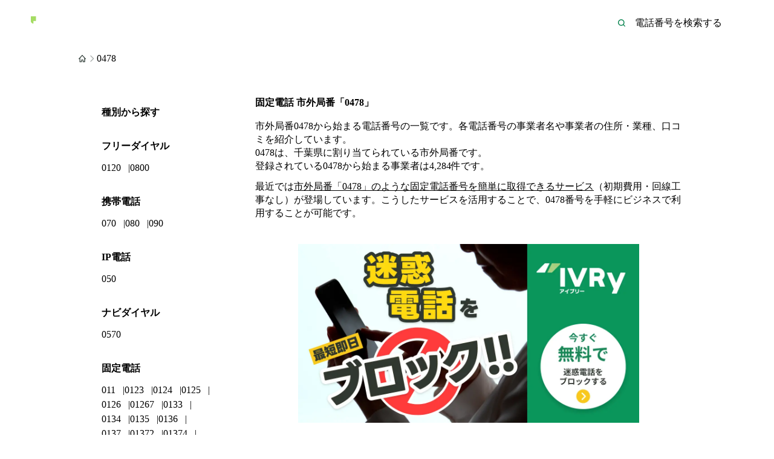

--- FILE ---
content_type: text/html; charset=utf-8
request_url: https://ivry.jp/telsearch/number/0478/
body_size: 57567
content:
<!DOCTYPE html><html lang="ja"><head><meta charSet="utf-8"/><meta name="viewport" content="width=device-width"/><meta property="og:image" content="https://ivry.jp/telsearch/ogp.png"/><meta property="og:site_name" content="電話番号検索｜アイブリー"/><meta name="twitter:card" content="summary_large_image"/><meta name="twitter:name" content="@IVRy_jp"/><title>0478（千葉県の市外局番）から始まる電話番号一覧   | アイブリー</title><meta name="description" content="固定電話・市外局番0478（千葉県）から始まる電話番号の一覧です。各電話番号の事業者名や住所、業種、口コミを掲載しています。"/><meta property="og:title" content="0478（千葉県の市外局番）から始まる電話番号一覧   | アイブリー"/><meta property="og:description" content="固定電話・市外局番0478（千葉県）から始まる電話番号の一覧です。各電話番号の事業者名や住所、業種、口コミを掲載しています。"/><meta property="og:type" content="article"/><meta property="og:url" content="https://ivry.jp/telsearch/number/0478/"/><link rel="canonical" href="https://ivry.jp/telsearch/number/0478/"/><meta name="next-head-count" content="13"/><link rel="icon" sizes="32x32" href="/telsearch/favicon.ico"/><link rel="icon" type="image/svg+xml" href="/telsearch/favicon.svg"/><link rel="apple-touch-icon" type="image/png" href="/telsearch/apple-touch-icon.png" sizes="180x180"/><script>window.addEventListener('DOMContentLoaded', function() {
  var e = document.createElement('script')
  e.id = 'karte-blocks-tag'
  e.defer = true
  e.src = 'https://cdn-blocks.karte.io/a677cf0e7c5c0c04866c058120a0fe07/builder.js'
  document.head.appendChild(e)
})</script><link rel="preload" href="/telsearch/_next/static/css/d5f21b65a6542413.css" as="style"/><link rel="stylesheet" href="/telsearch/_next/static/css/d5f21b65a6542413.css" data-n-g=""/><link rel="preload" href="/telsearch/_next/static/css/b60537836080097b.css" as="style"/><link rel="stylesheet" href="/telsearch/_next/static/css/b60537836080097b.css" data-n-p=""/><noscript data-n-css=""></noscript><script defer="" nomodule="" src="/telsearch/_next/static/chunks/polyfills-42372ed130431b0a.js"></script><script src="/telsearch/_next/static/chunks/webpack-e3ac5ba34e6d4e8c.js" defer=""></script><script src="/telsearch/_next/static/chunks/framework-7878ac0c8089cdda.js" defer=""></script><script src="/telsearch/_next/static/chunks/main-1bd9ba1162e4993c.js" defer=""></script><script src="/telsearch/_next/static/chunks/pages/_app-71ba42d30cb1f2f6.js" defer=""></script><script src="/telsearch/_next/static/chunks/67-c8787243065909b8.js" defer=""></script><script src="/telsearch/_next/static/chunks/pages/number/%5Bhead%5D-6bdcab8d0011edff.js" defer=""></script><script src="/telsearch/_next/static/1egL0dAFfa2Y_xrTdBvha/_buildManifest.js" defer=""></script><script src="/telsearch/_next/static/1egL0dAFfa2Y_xrTdBvha/_ssgManifest.js" defer=""></script></head><body><div id="__next"><div class="Layout_root__yH0hz"><header class="GlobalHeader_root__gBkp4 Layout_header__3xKq1"><div class="GlobalHeader_inner__egYB2"><a class="GlobalHeader_logoLink__kgevX" href="/telsearch/"><img src="/telsearch/_next/static/media/product_logo_color_on_green.5c1ff421.svg" class="IvryProductLogo_root__P3fKS GlobalHeader_productLogo__Z_Nme" alt="アイブリー" width="224" height="41"/><img class="GlobalHeader_leadText__r_9AU" src="/telsearch/_next/static/media/logoLeadText.33a64d7f.svg" width="109" height="9" alt="かけるまえ、うけるまえに"/><img class="GlobalHeader_serviceText__mmLKj" src="/telsearch/_next/static/media/logoServiceText.0c64d5a8.svg" width="111" height="18" alt="電話番号検索"/></a><form><div class="GlobalHeader_inputWrapper__iDuGt"><input type="text" class="GlobalHeader_input__YBRIt" placeholder="電話番号を検索する" name="search-word"/><button type="submit" class="GlobalHeader_button__0lZ_c" aria-label="電話番号を検索する"><svg width="1em" height="1em" viewBox="0 0 24 24" fill="none" xmlns="http://www.w3.org/2000/svg"><path d="m20.7 19.3-3.4-3.4c1.1-1.4 1.7-3.1 1.7-4.9 0-4.4-3.6-8-8-8s-8 3.6-8 8 3.6 8 8 8c1.8 0 3.5-.6 4.9-1.7l3.4 3.4c.4.4 1 .4 1.4 0 .4-.4.4-1 0-1.4ZM11 17c-3.3 0-6-2.7-6-6s2.7-6 6-6 6 2.7 6 6-2.7 6-6 6Z" fill="#00804A"></path></svg></button></div></form></div></header><main><div><nav class="Breadcrumb_root__NDAsF" aria-label="breadcrumb"><ul class="Breadcrumb_list__BYEVI"><li class="Breadcrumb_item__txDtv"><a class="Breadcrumb_link__toi7j" aria-label="TOP" href="/telsearch/"><svg width="1em" height="1em" viewBox="0 0 16 16" fill="none" xmlns="http://www.w3.org/2000/svg"><path d="M13.801 7.933 8.497 2.2a.718.718 0 0 0-.994 0L2.199 7.933a.647.647 0 0 0 0 .934.638.638 0 0 0 .928 0l.265-.2v4.666c0 .4.265.667.663.667h2.652c.398 0 .663-.267.663-.667v-2c0-.4.265-.666.663-.666s.663.266.663.666v2c0 .4.265.667.663.667h2.652c.398 0 .663-.267.663-.667V8.667l.199.2a.638.638 0 0 0 .928 0 .647.647 0 0 0 0-.934Zm-2.453 4.734h-1.326v-1.2c0-1.067-.795-2.067-1.856-2.134a1.992 1.992 0 0 0-2.122 2v1.334H4.718V7.2l3.315-3.6 3.315 3.6v5.467Z" fill="#3E4A45"></path></svg></a><svg width="1em" height="1em" viewBox="0 0 16 16" fill="none" xmlns="http://www.w3.org/2000/svg"><path fill-rule="evenodd" clip-rule="evenodd" d="M9.724 8 5.53 3.805a.667.667 0 0 1 .943-.943l4.665 4.667c.26.26.26.682 0 .942l-4.665 4.667a.667.667 0 1 1-.943-.943L9.724 8Z" fill="#ABB0AE"></path></svg></li><li class="Breadcrumb_item__txDtv"><span class="Breadcrumb_text__Y0_7b">0478</span></li></ul></nav><section class="_head__inner__Xr3G3"><div class="_head__content__MZJEM"><div><h1 class="_head__h1__mdVgD">固定電話 市外局番「0478」</h1><div class="_head__detail__5HVCF"><p class="_head__detailText__VyrTn">市外局番0478から始まる電話番号の一覧です。各電話番号の事業者名や事業者の住所・業種、口コミを紹介しています。<br/>0478は、千葉県に割り当てられている市外局番です。<br/>登録されている<!-- -->0478<!-- -->から始まる事業者は<!-- -->4,284<!-- -->件<!-- -->です。</p><p class="_head__detailText__VyrTn"></p><p class="_head__detailText__VyrTn">最近では<a target="_blank" class="_head__linkInline__SlMgV" href="https://ivry.jp/area-code/0478/">市外局番「<!-- -->0478<!-- -->」のような固定電話番号を簡単に取得できるサービス</a>（初期費用・回線工事なし）が登場しています。こうしたサービスを活用することで、<!-- -->0478<!-- -->番号を手軽にビジネスで利用することが可能です。</p></div><a rel="noreferrer" target="_blank" class="_head__banner__hU2Vf Banner_bannerLink__fMYy0" href="https://ivry.jp/pillar/nuisance-call/"><picture><source srcSet="/telsearch/banner.avif" type="image/avif"/><source srcSet="/telsearch/banner.webp" type="image/webp"/><img src="/telsearch/banner.png" alt="迷惑電話を最短即日でブロック!! 今すぐ無料で迷惑電話をブロックする。" width="1200" height="628" class="Banner_bannerImage__HYliR"/></picture></a><ul class="_head__phoneNumberCardList__M_aLS PhoneNumberCardList_root__YGKH4"><li><a class="PhoneNumberCardList_listItem__GhQT1" href="/telsearch/0478540162/"><div class="PhoneNumberCardList_phoneNumber__jbC1s">0478-54-0162</div><div class="PhoneNumberCardList_info__pBkD7"><div>藤岡石材店</div><div class="PhoneNumberCardList_labelList__XtAEd"><span class="PhoneNumberCardList_label__HAzuS">固定電話</span><span class="PhoneNumberCardList_label__HAzuS">千葉県</span><span class="PhoneNumberCardList_label__HAzuS">住宅</span></div></div></a></li><li><a class="PhoneNumberCardList_listItem__GhQT1" href="/telsearch/0478790680/"><div class="PhoneNumberCardList_phoneNumber__jbC1s">0478-79-0680</div><div class="PhoneNumberCardList_info__pBkD7"><div>デイサービス和心</div><div class="PhoneNumberCardList_labelList__XtAEd"><span class="PhoneNumberCardList_label__HAzuS">固定電話</span><span class="PhoneNumberCardList_label__HAzuS">千葉県</span><span class="PhoneNumberCardList_label__HAzuS">医療・健康・介護</span></div></div></a></li><li><a class="PhoneNumberCardList_listItem__GhQT1" href="/telsearch/0478785151/"><div class="PhoneNumberCardList_phoneNumber__jbC1s">0478-78-5151</div><div class="PhoneNumberCardList_info__pBkD7"><div>有限会社丸平木材</div><div class="PhoneNumberCardList_labelList__XtAEd"><span class="PhoneNumberCardList_label__HAzuS">固定電話</span><span class="PhoneNumberCardList_label__HAzuS">千葉県</span><span class="PhoneNumberCardList_label__HAzuS">ビジネス</span></div></div></a></li><li><a class="PhoneNumberCardList_listItem__GhQT1" href="/telsearch/0478861198/"><div class="PhoneNumberCardList_phoneNumber__jbC1s">0478-86-1198</div><div class="PhoneNumberCardList_info__pBkD7"><div>有限会社高橋板金工業</div><div class="PhoneNumberCardList_labelList__XtAEd"><span class="PhoneNumberCardList_label__HAzuS">固定電話</span><span class="PhoneNumberCardList_label__HAzuS">千葉県</span><span class="PhoneNumberCardList_label__HAzuS">住宅</span></div></div></a></li><li><a class="PhoneNumberCardList_listItem__GhQT1" href="/telsearch/0478825009/"><div class="PhoneNumberCardList_phoneNumber__jbC1s">0478-82-5009</div><div class="PhoneNumberCardList_info__pBkD7"><div>有限会社シラトリ電機</div><div class="PhoneNumberCardList_labelList__XtAEd"><span class="PhoneNumberCardList_label__HAzuS">固定電話</span><span class="PhoneNumberCardList_label__HAzuS">千葉県</span><span class="PhoneNumberCardList_label__HAzuS">ビジネス</span></div></div></a></li><li><a class="PhoneNumberCardList_listItem__GhQT1" href="/telsearch/0478825234/"><div class="PhoneNumberCardList_phoneNumber__jbC1s">0478-82-5234</div><div class="PhoneNumberCardList_info__pBkD7"><div>お仏壇のみやざき</div><div class="PhoneNumberCardList_labelList__XtAEd"><span class="PhoneNumberCardList_label__HAzuS">固定電話</span><span class="PhoneNumberCardList_label__HAzuS">千葉県</span><span class="PhoneNumberCardList_label__HAzuS">冠婚葬祭・イベント</span></div></div></a></li><li><a class="PhoneNumberCardList_listItem__GhQT1" href="/telsearch/0478581621/"><div class="PhoneNumberCardList_phoneNumber__jbC1s">0478-58-1621</div><div class="PhoneNumberCardList_info__pBkD7"><div>根本寿夫</div><div class="PhoneNumberCardList_labelList__XtAEd"><span class="PhoneNumberCardList_label__HAzuS">固定電話</span><span class="PhoneNumberCardList_label__HAzuS">千葉県</span><span class="PhoneNumberCardList_label__HAzuS">ビジネス</span></div></div></a></li><li><a class="PhoneNumberCardList_listItem__GhQT1" href="/telsearch/0478822421/"><div class="PhoneNumberCardList_phoneNumber__jbC1s">0478-82-2421</div><div class="PhoneNumberCardList_info__pBkD7"><div>矢場商店</div><div class="PhoneNumberCardList_labelList__XtAEd"><span class="PhoneNumberCardList_label__HAzuS">固定電話</span><span class="PhoneNumberCardList_label__HAzuS">千葉県</span><span class="PhoneNumberCardList_label__HAzuS">ショッピング</span></div></div></a></li><li><a class="PhoneNumberCardList_listItem__GhQT1" href="/telsearch/0478860539/"><div class="PhoneNumberCardList_phoneNumber__jbC1s">0478-86-0539</div><div class="PhoneNumberCardList_info__pBkD7"><div>五十嵐正一</div><div class="PhoneNumberCardList_labelList__XtAEd"><span class="PhoneNumberCardList_label__HAzuS">固定電話</span><span class="PhoneNumberCardList_label__HAzuS">千葉県</span><span class="PhoneNumberCardList_label__HAzuS">ビジネス</span></div></div></a></li><li><a class="PhoneNumberCardList_listItem__GhQT1" href="/telsearch/0478524427/"><div class="PhoneNumberCardList_phoneNumber__jbC1s">0478-52-4427</div><div class="PhoneNumberCardList_info__pBkD7"><div>香取肉店</div><div class="PhoneNumberCardList_labelList__XtAEd"><span class="PhoneNumberCardList_label__HAzuS">固定電話</span><span class="PhoneNumberCardList_label__HAzuS">千葉県</span><span class="PhoneNumberCardList_label__HAzuS">ショッピング</span></div></div></a></li><li><a class="PhoneNumberCardList_listItem__GhQT1" href="/telsearch/0478522821/"><div class="PhoneNumberCardList_phoneNumber__jbC1s">0478-52-2821</div><div class="PhoneNumberCardList_info__pBkD7"><div>小長谷材木店</div><div class="PhoneNumberCardList_labelList__XtAEd"><span class="PhoneNumberCardList_label__HAzuS">固定電話</span><span class="PhoneNumberCardList_label__HAzuS">千葉県</span><span class="PhoneNumberCardList_label__HAzuS">ビジネス</span></div></div></a></li><li><a class="PhoneNumberCardList_listItem__GhQT1" href="/telsearch/0478830363/"><div class="PhoneNumberCardList_phoneNumber__jbC1s">0478-83-0363</div><div class="PhoneNumberCardList_info__pBkD7"><div>江川実業株式会社</div><div class="PhoneNumberCardList_labelList__XtAEd"><span class="PhoneNumberCardList_label__HAzuS">固定電話</span><span class="PhoneNumberCardList_label__HAzuS">千葉県</span><span class="PhoneNumberCardList_label__HAzuS">ビジネス</span></div></div></a></li><li><a class="PhoneNumberCardList_listItem__GhQT1" href="/telsearch/0478545471/"><div class="PhoneNumberCardList_phoneNumber__jbC1s">0478-54-5471</div><div class="PhoneNumberCardList_info__pBkD7"><div>有限会社清水花生堂</div><div class="PhoneNumberCardList_labelList__XtAEd"><span class="PhoneNumberCardList_label__HAzuS">固定電話</span><span class="PhoneNumberCardList_label__HAzuS">千葉県</span><span class="PhoneNumberCardList_label__HAzuS">ビジネス</span></div></div></a></li><li><a class="PhoneNumberCardList_listItem__GhQT1" href="/telsearch/0478783629/"><div class="PhoneNumberCardList_phoneNumber__jbC1s">0478-78-3629</div><div class="PhoneNumberCardList_info__pBkD7"><div>有限会社ヒラノ塗装</div><div class="PhoneNumberCardList_labelList__XtAEd"><span class="PhoneNumberCardList_label__HAzuS">固定電話</span><span class="PhoneNumberCardList_label__HAzuS">千葉県</span><span class="PhoneNumberCardList_label__HAzuS">住宅</span></div></div></a></li><li><a class="PhoneNumberCardList_listItem__GhQT1" href="/telsearch/0478545922/"><div class="PhoneNumberCardList_phoneNumber__jbC1s">0478-54-5922</div><div class="PhoneNumberCardList_info__pBkD7"><div>ミッドウェイ</div><div class="PhoneNumberCardList_labelList__XtAEd"><span class="PhoneNumberCardList_label__HAzuS">固定電話</span><span class="PhoneNumberCardList_label__HAzuS">千葉県</span><span class="PhoneNumberCardList_label__HAzuS">自動車・バイク</span></div></div></a></li><li><a class="PhoneNumberCardList_listItem__GhQT1" href="/telsearch/0478722085/"><div class="PhoneNumberCardList_phoneNumber__jbC1s">0478-72-2085</div><div class="PhoneNumberCardList_info__pBkD7"><div>大野美容室</div><div class="PhoneNumberCardList_labelList__XtAEd"><span class="PhoneNumberCardList_label__HAzuS">固定電話</span><span class="PhoneNumberCardList_label__HAzuS">千葉県</span><span class="PhoneNumberCardList_label__HAzuS">美容・ファッション</span></div></div></a></li><li><a class="PhoneNumberCardList_listItem__GhQT1" href="/telsearch/0478570735/"><div class="PhoneNumberCardList_phoneNumber__jbC1s">0478-57-0735</div><div class="PhoneNumberCardList_info__pBkD7"><div>合資会社伊藤工務店</div><div class="PhoneNumberCardList_labelList__XtAEd"><span class="PhoneNumberCardList_label__HAzuS">固定電話</span><span class="PhoneNumberCardList_label__HAzuS">千葉県</span><span class="PhoneNumberCardList_label__HAzuS">ビジネス</span></div></div></a></li><li><a class="PhoneNumberCardList_listItem__GhQT1" href="/telsearch/0478830454/"><div class="PhoneNumberCardList_phoneNumber__jbC1s">0478-83-0454</div><div class="PhoneNumberCardList_info__pBkD7"><div>ヘアーサロン祐</div><div class="PhoneNumberCardList_labelList__XtAEd"><span class="PhoneNumberCardList_label__HAzuS">固定電話</span><span class="PhoneNumberCardList_label__HAzuS">千葉県</span><span class="PhoneNumberCardList_label__HAzuS">美容・ファッション</span></div></div></a></li><li><a class="PhoneNumberCardList_listItem__GhQT1" href="/telsearch/0478541146/"><div class="PhoneNumberCardList_phoneNumber__jbC1s">0478-54-1146</div><div class="PhoneNumberCardList_info__pBkD7"><div>ＪＡ佐原／金融共済部</div><div class="PhoneNumberCardList_labelList__XtAEd"><span class="PhoneNumberCardList_label__HAzuS">固定電話</span><span class="PhoneNumberCardList_label__HAzuS">千葉県</span><span class="PhoneNumberCardList_label__HAzuS">公共機関・団体</span></div></div></a></li><li><a class="PhoneNumberCardList_listItem__GhQT1" href="/telsearch/0478723023/"><div class="PhoneNumberCardList_phoneNumber__jbC1s">0478-72-3023</div><div class="PhoneNumberCardList_info__pBkD7"><div>株式会社まるしち</div><div class="PhoneNumberCardList_labelList__XtAEd"><span class="PhoneNumberCardList_label__HAzuS">固定電話</span><span class="PhoneNumberCardList_label__HAzuS">千葉県</span><span class="PhoneNumberCardList_label__HAzuS">生活サービス</span></div></div></a></li><li><a class="PhoneNumberCardList_listItem__GhQT1" href="/telsearch/0478525060/"><div class="PhoneNumberCardList_phoneNumber__jbC1s">0478-52-5060</div><div class="PhoneNumberCardList_info__pBkD7"><div>黒田オート</div><div class="PhoneNumberCardList_labelList__XtAEd"><span class="PhoneNumberCardList_label__HAzuS">固定電話</span><span class="PhoneNumberCardList_label__HAzuS">千葉県</span><span class="PhoneNumberCardList_label__HAzuS">自動車・バイク</span></div></div></a></li><li><a class="PhoneNumberCardList_listItem__GhQT1" href="/telsearch/0478866711/"><div class="PhoneNumberCardList_phoneNumber__jbC1s">0478-86-6711</div><div class="PhoneNumberCardList_info__pBkD7"><div>セブン‐イレブン東庄笹川店</div><div class="PhoneNumberCardList_labelList__XtAEd"><span class="PhoneNumberCardList_label__HAzuS">固定電話</span><span class="PhoneNumberCardList_label__HAzuS">千葉県</span><span class="PhoneNumberCardList_label__HAzuS">ショッピング</span></div></div></a></li><li><a class="PhoneNumberCardList_listItem__GhQT1" href="/telsearch/0478833996/"><div class="PhoneNumberCardList_phoneNumber__jbC1s">0478-83-3996</div><div class="PhoneNumberCardList_info__pBkD7"><div>笠原学習塾</div><div class="PhoneNumberCardList_labelList__XtAEd"><span class="PhoneNumberCardList_label__HAzuS">固定電話</span><span class="PhoneNumberCardList_label__HAzuS">千葉県</span><span class="PhoneNumberCardList_label__HAzuS">教育・習い事</span></div></div></a></li><li><a class="PhoneNumberCardList_listItem__GhQT1" href="/telsearch/0478541481/"><div class="PhoneNumberCardList_phoneNumber__jbC1s">0478-54-1481</div><div class="PhoneNumberCardList_info__pBkD7"><div>石川牛乳販売店</div><div class="PhoneNumberCardList_labelList__XtAEd"><span class="PhoneNumberCardList_label__HAzuS">固定電話</span><span class="PhoneNumberCardList_label__HAzuS">千葉県</span><span class="PhoneNumberCardList_label__HAzuS">ショッピング</span></div></div></a></li><li><a class="PhoneNumberCardList_listItem__GhQT1" href="/telsearch/0478830362/"><div class="PhoneNumberCardList_phoneNumber__jbC1s">0478-83-0362</div><div class="PhoneNumberCardList_info__pBkD7"><div>ひだまりの家（特定非営利活動法人）</div><div class="PhoneNumberCardList_labelList__XtAEd"><span class="PhoneNumberCardList_label__HAzuS">固定電話</span><span class="PhoneNumberCardList_label__HAzuS">千葉県</span><span class="PhoneNumberCardList_label__HAzuS">医療・健康・介護</span></div></div></a></li><li><a class="PhoneNumberCardList_listItem__GhQT1" href="/telsearch/0478860057/"><div class="PhoneNumberCardList_phoneNumber__jbC1s">0478-86-0057</div><div class="PhoneNumberCardList_info__pBkD7"><div>柏屋土建有限会社</div><div class="PhoneNumberCardList_labelList__XtAEd"><span class="PhoneNumberCardList_label__HAzuS">固定電話</span><span class="PhoneNumberCardList_label__HAzuS">千葉県</span><span class="PhoneNumberCardList_label__HAzuS">住宅</span></div></div></a></li><li><a class="PhoneNumberCardList_listItem__GhQT1" href="/telsearch/0478701211/"><div class="PhoneNumberCardList_phoneNumber__jbC1s">0478-70-1211</div><div class="PhoneNumberCardList_info__pBkD7"><div>株式会社サンソフィア</div><div class="PhoneNumberCardList_labelList__XtAEd"><span class="PhoneNumberCardList_label__HAzuS">固定電話</span><span class="PhoneNumberCardList_label__HAzuS">千葉県</span><span class="PhoneNumberCardList_label__HAzuS">ビジネス</span></div></div></a></li><li><a class="PhoneNumberCardList_listItem__GhQT1" href="/telsearch/0478865551/"><div class="PhoneNumberCardList_phoneNumber__jbC1s">0478-86-5551</div><div class="PhoneNumberCardList_info__pBkD7"><div>鈴成防水工業</div><div class="PhoneNumberCardList_labelList__XtAEd"><span class="PhoneNumberCardList_label__HAzuS">固定電話</span><span class="PhoneNumberCardList_label__HAzuS">千葉県</span><span class="PhoneNumberCardList_label__HAzuS">住宅</span></div></div></a></li><li><a class="PhoneNumberCardList_listItem__GhQT1" href="/telsearch/0478753930/"><div class="PhoneNumberCardList_phoneNumber__jbC1s">0478-75-3930</div><div class="PhoneNumberCardList_info__pBkD7"><div>株式会社太平洋エクスプレス香取営業所</div><div class="PhoneNumberCardList_labelList__XtAEd"><span class="PhoneNumberCardList_label__HAzuS">固定電話</span><span class="PhoneNumberCardList_label__HAzuS">千葉県</span><span class="PhoneNumberCardList_label__HAzuS">ビジネス</span></div></div></a></li><li><a class="PhoneNumberCardList_listItem__GhQT1" href="/telsearch/0478541736/"><div class="PhoneNumberCardList_phoneNumber__jbC1s">0478-54-1736</div><div class="PhoneNumberCardList_info__pBkD7"><div>岡野治男</div><div class="PhoneNumberCardList_labelList__XtAEd"><span class="PhoneNumberCardList_label__HAzuS">固定電話</span><span class="PhoneNumberCardList_label__HAzuS">千葉県</span><span class="PhoneNumberCardList_label__HAzuS">住宅</span></div></div></a></li><li><a class="PhoneNumberCardList_listItem__GhQT1" href="/telsearch/0478522222/"><div class="PhoneNumberCardList_phoneNumber__jbC1s">0478-52-2222</div><div class="PhoneNumberCardList_info__pBkD7"><div>有限会社あんしん商事</div><div class="PhoneNumberCardList_labelList__XtAEd"><span class="PhoneNumberCardList_label__HAzuS">固定電話</span><span class="PhoneNumberCardList_label__HAzuS">千葉県</span><span class="PhoneNumberCardList_label__HAzuS">ビジネス</span></div></div></a></li><li><a class="PhoneNumberCardList_listItem__GhQT1" href="/telsearch/0478785258/"><div class="PhoneNumberCardList_phoneNumber__jbC1s">0478-78-5258</div><div class="PhoneNumberCardList_info__pBkD7"><div>カドヤ工業株式会社千葉工場</div><div class="PhoneNumberCardList_labelList__XtAEd"><span class="PhoneNumberCardList_label__HAzuS">固定電話</span><span class="PhoneNumberCardList_label__HAzuS">千葉県</span><span class="PhoneNumberCardList_label__HAzuS">住宅</span></div></div></a></li><li><a class="PhoneNumberCardList_listItem__GhQT1" href="/telsearch/0478782605/"><div class="PhoneNumberCardList_phoneNumber__jbC1s">0478-78-2605</div><div class="PhoneNumberCardList_info__pBkD7"><div>山田左官店</div><div class="PhoneNumberCardList_labelList__XtAEd"><span class="PhoneNumberCardList_label__HAzuS">固定電話</span><span class="PhoneNumberCardList_label__HAzuS">千葉県</span><span class="PhoneNumberCardList_label__HAzuS">住宅</span></div></div></a></li><li><a class="PhoneNumberCardList_listItem__GhQT1" href="/telsearch/0478546021/"><div class="PhoneNumberCardList_phoneNumber__jbC1s">0478-54-6021</div><div class="PhoneNumberCardList_info__pBkD7"><div>梅林寺</div><div class="PhoneNumberCardList_labelList__XtAEd"><span class="PhoneNumberCardList_label__HAzuS">固定電話</span><span class="PhoneNumberCardList_label__HAzuS">千葉県</span><span class="PhoneNumberCardList_label__HAzuS">冠婚葬祭・イベント</span></div></div></a></li><li><a class="PhoneNumberCardList_listItem__GhQT1" href="/telsearch/0478821058/"><div class="PhoneNumberCardList_phoneNumber__jbC1s">0478-82-1058</div><div class="PhoneNumberCardList_info__pBkD7"><div>有限会社宮崎建設</div><div class="PhoneNumberCardList_labelList__XtAEd"><span class="PhoneNumberCardList_label__HAzuS">固定電話</span><span class="PhoneNumberCardList_label__HAzuS">千葉県</span><span class="PhoneNumberCardList_label__HAzuS">ビジネス</span></div></div></a></li><li><a class="PhoneNumberCardList_listItem__GhQT1" href="/telsearch/0478524431/"><div class="PhoneNumberCardList_phoneNumber__jbC1s">0478-52-4431</div><div class="PhoneNumberCardList_info__pBkD7"><div>こざかい陶器店</div><div class="PhoneNumberCardList_labelList__XtAEd"><span class="PhoneNumberCardList_label__HAzuS">固定電話</span><span class="PhoneNumberCardList_label__HAzuS">千葉県</span><span class="PhoneNumberCardList_label__HAzuS">趣味</span></div></div></a></li><li><a class="PhoneNumberCardList_listItem__GhQT1" href="/telsearch/0478823470/"><div class="PhoneNumberCardList_phoneNumber__jbC1s">0478-82-3470</div><div class="PhoneNumberCardList_info__pBkD7"><div>高橋盛夫</div><div class="PhoneNumberCardList_labelList__XtAEd"><span class="PhoneNumberCardList_label__HAzuS">固定電話</span><span class="PhoneNumberCardList_label__HAzuS">千葉県</span><span class="PhoneNumberCardList_label__HAzuS">趣味</span></div></div></a></li><li><a class="PhoneNumberCardList_listItem__GhQT1" href="/telsearch/0478785199/"><div class="PhoneNumberCardList_phoneNumber__jbC1s">0478-78-5199</div><div class="PhoneNumberCardList_info__pBkD7"><div>細野自動車鈑金</div><div class="PhoneNumberCardList_labelList__XtAEd"><span class="PhoneNumberCardList_label__HAzuS">固定電話</span><span class="PhoneNumberCardList_label__HAzuS">千葉県</span><span class="PhoneNumberCardList_label__HAzuS">自動車・バイク</span></div></div></a></li><li><a class="PhoneNumberCardList_listItem__GhQT1" href="/telsearch/0478860214/"><div class="PhoneNumberCardList_phoneNumber__jbC1s">0478-86-0214</div><div class="PhoneNumberCardList_info__pBkD7"><div>菅谷清春</div><div class="PhoneNumberCardList_labelList__XtAEd"><span class="PhoneNumberCardList_label__HAzuS">固定電話</span><span class="PhoneNumberCardList_label__HAzuS">千葉県</span><span class="PhoneNumberCardList_label__HAzuS">ビジネス</span></div></div></a></li><li><a class="PhoneNumberCardList_listItem__GhQT1" href="/telsearch/0478562778/"><div class="PhoneNumberCardList_phoneNumber__jbC1s">0478-56-2778</div><div class="PhoneNumberCardList_info__pBkD7"><div>増田電設有限会社</div><div class="PhoneNumberCardList_labelList__XtAEd"><span class="PhoneNumberCardList_label__HAzuS">固定電話</span><span class="PhoneNumberCardList_label__HAzuS">千葉県</span><span class="PhoneNumberCardList_label__HAzuS">ビジネス</span></div></div></a></li><li><a class="PhoneNumberCardList_listItem__GhQT1" href="/telsearch/0478545225/"><div class="PhoneNumberCardList_phoneNumber__jbC1s">0478-54-5225</div><div class="PhoneNumberCardList_info__pBkD7"><div>有限会社田篭建材</div><div class="PhoneNumberCardList_labelList__XtAEd"><span class="PhoneNumberCardList_label__HAzuS">固定電話</span><span class="PhoneNumberCardList_label__HAzuS">千葉県</span><span class="PhoneNumberCardList_label__HAzuS">ビジネス</span></div></div></a></li><li><a class="PhoneNumberCardList_listItem__GhQT1" href="/telsearch/0478522032/"><div class="PhoneNumberCardList_phoneNumber__jbC1s">0478-52-2032</div><div class="PhoneNumberCardList_info__pBkD7"><div>木村医院</div><div class="PhoneNumberCardList_labelList__XtAEd"><span class="PhoneNumberCardList_label__HAzuS">固定電話</span><span class="PhoneNumberCardList_label__HAzuS">千葉県</span><span class="PhoneNumberCardList_label__HAzuS">医療・健康・介護</span></div></div></a></li><li><a class="PhoneNumberCardList_listItem__GhQT1" href="/telsearch/0478803226/"><div class="PhoneNumberCardList_phoneNumber__jbC1s">0478-80-3226</div><div class="PhoneNumberCardList_info__pBkD7"><div>夢の庄居宅介護支援センター</div><div class="PhoneNumberCardList_labelList__XtAEd"><span class="PhoneNumberCardList_label__HAzuS">固定電話</span><span class="PhoneNumberCardList_label__HAzuS">千葉県</span><span class="PhoneNumberCardList_label__HAzuS">医療・健康・介護</span></div></div></a></li><li><a class="PhoneNumberCardList_listItem__GhQT1" href="/telsearch/0478783421/"><div class="PhoneNumberCardList_phoneNumber__jbC1s">0478-78-3421</div><div class="PhoneNumberCardList_info__pBkD7"><div>富士デベロプメント株式会社香取工場</div><div class="PhoneNumberCardList_labelList__XtAEd"><span class="PhoneNumberCardList_label__HAzuS">固定電話</span><span class="PhoneNumberCardList_label__HAzuS">千葉県</span><span class="PhoneNumberCardList_label__HAzuS">ビジネス</span></div></div></a></li><li><a class="PhoneNumberCardList_listItem__GhQT1" href="/telsearch/0478864080/"><div class="PhoneNumberCardList_phoneNumber__jbC1s">0478-86-4080</div><div class="PhoneNumberCardList_info__pBkD7"><div>東庄町シルバー人材センター（一般社団法人）</div><div class="PhoneNumberCardList_labelList__XtAEd"><span class="PhoneNumberCardList_label__HAzuS">固定電話</span><span class="PhoneNumberCardList_label__HAzuS">千葉県</span><span class="PhoneNumberCardList_label__HAzuS">教育・習い事</span></div></div></a></li><li><a class="PhoneNumberCardList_listItem__GhQT1" href="/telsearch/0478525161/"><div class="PhoneNumberCardList_phoneNumber__jbC1s">0478-52-5161</div><div class="PhoneNumberCardList_info__pBkD7"><div>合資会社玉川屋商店</div><div class="PhoneNumberCardList_labelList__XtAEd"><span class="PhoneNumberCardList_label__HAzuS">固定電話</span><span class="PhoneNumberCardList_label__HAzuS">千葉県</span><span class="PhoneNumberCardList_label__HAzuS">ビジネス</span></div></div></a></li><li><a class="PhoneNumberCardList_listItem__GhQT1" href="/telsearch/0478522478/"><div class="PhoneNumberCardList_phoneNumber__jbC1s">0478-52-2478</div><div class="PhoneNumberCardList_info__pBkD7"><div>小倉玩具店</div><div class="PhoneNumberCardList_labelList__XtAEd"><span class="PhoneNumberCardList_label__HAzuS">固定電話</span><span class="PhoneNumberCardList_label__HAzuS">千葉県</span><span class="PhoneNumberCardList_label__HAzuS">趣味</span></div></div></a></li><li><a class="PhoneNumberCardList_listItem__GhQT1" href="/telsearch/0478545110/"><div class="PhoneNumberCardList_phoneNumber__jbC1s">0478-54-5110</div><div class="PhoneNumberCardList_info__pBkD7"><div>パシオス佐原店</div><div class="PhoneNumberCardList_labelList__XtAEd"><span class="PhoneNumberCardList_label__HAzuS">固定電話</span><span class="PhoneNumberCardList_label__HAzuS">千葉県</span><span class="PhoneNumberCardList_label__HAzuS">美容・ファッション</span></div></div></a></li><li><a class="PhoneNumberCardList_listItem__GhQT1" href="/telsearch/0478799225/"><div class="PhoneNumberCardList_phoneNumber__jbC1s">0478-79-9225</div><div class="PhoneNumberCardList_info__pBkD7"><div>株式会社パルムネット</div><div class="PhoneNumberCardList_labelList__XtAEd"><span class="PhoneNumberCardList_label__HAzuS">固定電話</span><span class="PhoneNumberCardList_label__HAzuS">千葉県</span><span class="PhoneNumberCardList_label__HAzuS">生活サービス</span></div></div></a></li><li><a class="PhoneNumberCardList_listItem__GhQT1" href="/telsearch/0478545340/"><div class="PhoneNumberCardList_phoneNumber__jbC1s">0478-54-5340</div><div class="PhoneNumberCardList_info__pBkD7"><div>有限会社畔蒜電気商会</div><div class="PhoneNumberCardList_labelList__XtAEd"><span class="PhoneNumberCardList_label__HAzuS">固定電話</span><span class="PhoneNumberCardList_label__HAzuS">千葉県</span><span class="PhoneNumberCardList_label__HAzuS">住宅</span></div></div></a></li><li><a class="PhoneNumberCardList_listItem__GhQT1" href="/telsearch/0478827633/"><div class="PhoneNumberCardList_phoneNumber__jbC1s">0478-82-7633</div><div class="PhoneNumberCardList_info__pBkD7"><div>有限会社伊藤鈑金塗装</div><div class="PhoneNumberCardList_labelList__XtAEd"><span class="PhoneNumberCardList_label__HAzuS">固定電話</span><span class="PhoneNumberCardList_label__HAzuS">千葉県</span><span class="PhoneNumberCardList_label__HAzuS">自動車・バイク</span></div></div></a></li><li><a class="PhoneNumberCardList_listItem__GhQT1" href="/telsearch/0478864450/"><div class="PhoneNumberCardList_phoneNumber__jbC1s">0478-86-4450</div><div class="PhoneNumberCardList_info__pBkD7"><div>青柳袋物製作所</div><div class="PhoneNumberCardList_labelList__XtAEd"><span class="PhoneNumberCardList_label__HAzuS">固定電話</span><span class="PhoneNumberCardList_label__HAzuS">千葉県</span><span class="PhoneNumberCardList_label__HAzuS">ビジネス</span></div></div></a></li><li><a class="PhoneNumberCardList_listItem__GhQT1" href="/telsearch/0478522751/"><div class="PhoneNumberCardList_phoneNumber__jbC1s">0478-52-2751</div><div class="PhoneNumberCardList_info__pBkD7"><div>小松崎青果店</div><div class="PhoneNumberCardList_labelList__XtAEd"><span class="PhoneNumberCardList_label__HAzuS">固定電話</span><span class="PhoneNumberCardList_label__HAzuS">千葉県</span><span class="PhoneNumberCardList_label__HAzuS">ショッピング</span></div></div></a></li><li><a class="PhoneNumberCardList_listItem__GhQT1" href="/telsearch/0478524690/"><div class="PhoneNumberCardList_phoneNumber__jbC1s">0478-52-4690</div><div class="PhoneNumberCardList_info__pBkD7"><div>佐藤水道</div><div class="PhoneNumberCardList_labelList__XtAEd"><span class="PhoneNumberCardList_label__HAzuS">固定電話</span><span class="PhoneNumberCardList_label__HAzuS">千葉県</span><span class="PhoneNumberCardList_label__HAzuS">住宅</span></div></div></a></li><li><a class="PhoneNumberCardList_listItem__GhQT1" href="/telsearch/0478821502/"><div class="PhoneNumberCardList_phoneNumber__jbC1s">0478-82-1502</div><div class="PhoneNumberCardList_info__pBkD7"><div>小見川丸久自動車</div><div class="PhoneNumberCardList_labelList__XtAEd"><span class="PhoneNumberCardList_label__HAzuS">固定電話</span><span class="PhoneNumberCardList_label__HAzuS">千葉県</span><span class="PhoneNumberCardList_label__HAzuS">自動車・バイク</span></div></div></a></li><li><a class="PhoneNumberCardList_listItem__GhQT1" href="/telsearch/0478572965/"><div class="PhoneNumberCardList_phoneNumber__jbC1s">0478-57-2965</div><div class="PhoneNumberCardList_info__pBkD7"><div>香取市デイサービスセンターひまわり苑</div><div class="PhoneNumberCardList_labelList__XtAEd"><span class="PhoneNumberCardList_label__HAzuS">固定電話</span><span class="PhoneNumberCardList_label__HAzuS">千葉県</span><span class="PhoneNumberCardList_label__HAzuS">医療・健康・介護</span></div></div></a></li><li><a class="PhoneNumberCardList_listItem__GhQT1" href="/telsearch/0478863416/"><div class="PhoneNumberCardList_phoneNumber__jbC1s">0478-86-3416</div><div class="PhoneNumberCardList_info__pBkD7"><div>大道興産株式会社</div><div class="PhoneNumberCardList_labelList__XtAEd"><span class="PhoneNumberCardList_label__HAzuS">固定電話</span><span class="PhoneNumberCardList_label__HAzuS">千葉県</span><span class="PhoneNumberCardList_label__HAzuS">住宅</span></div></div></a></li><li><a class="PhoneNumberCardList_listItem__GhQT1" href="/telsearch/0478752468/"><div class="PhoneNumberCardList_phoneNumber__jbC1s">0478-75-2468</div><div class="PhoneNumberCardList_info__pBkD7"><div>北総乗馬クラブ</div><div class="PhoneNumberCardList_labelList__XtAEd"><span class="PhoneNumberCardList_label__HAzuS">固定電話</span><span class="PhoneNumberCardList_label__HAzuS">千葉県</span><span class="PhoneNumberCardList_label__HAzuS">レジャー・スポーツ</span></div></div></a></li><li><a class="PhoneNumberCardList_listItem__GhQT1" href="/telsearch/0478722331/"><div class="PhoneNumberCardList_phoneNumber__jbC1s">0478-72-2331</div><div class="PhoneNumberCardList_info__pBkD7"><div>千葉銀行／神崎支店</div><div class="PhoneNumberCardList_labelList__XtAEd"><span class="PhoneNumberCardList_label__HAzuS">固定電話</span><span class="PhoneNumberCardList_label__HAzuS">千葉県</span><span class="PhoneNumberCardList_label__HAzuS">生活サービス</span></div></div></a></li><li><a class="PhoneNumberCardList_listItem__GhQT1" href="/telsearch/0478529898/"><div class="PhoneNumberCardList_phoneNumber__jbC1s">0478-52-9898</div><div class="PhoneNumberCardList_info__pBkD7"><div>東海パーキングエリア</div><div class="PhoneNumberCardList_labelList__XtAEd"><span class="PhoneNumberCardList_label__HAzuS">固定電話</span><span class="PhoneNumberCardList_label__HAzuS">千葉県</span><span class="PhoneNumberCardList_label__HAzuS">自動車・バイク</span></div></div></a></li><li><a class="PhoneNumberCardList_listItem__GhQT1" href="/telsearch/0478722111/"><div class="PhoneNumberCardList_phoneNumber__jbC1s">0478-72-2111</div><div class="PhoneNumberCardList_info__pBkD7"><div>神崎町役場／総務課</div><div class="PhoneNumberCardList_labelList__XtAEd"><span class="PhoneNumberCardList_label__HAzuS">固定電話</span><span class="PhoneNumberCardList_label__HAzuS">千葉県</span><span class="PhoneNumberCardList_label__HAzuS">公共機関・団体</span></div></div></a></li><li><a class="PhoneNumberCardList_listItem__GhQT1" href="/telsearch/0478592111/"><div class="PhoneNumberCardList_phoneNumber__jbC1s">0478-59-2111</div><div class="PhoneNumberCardList_info__pBkD7"><div>株式会社タガワ</div><div class="PhoneNumberCardList_labelList__XtAEd"><span class="PhoneNumberCardList_label__HAzuS">固定電話</span><span class="PhoneNumberCardList_label__HAzuS">千葉県</span><span class="PhoneNumberCardList_label__HAzuS">ビジネス</span></div></div></a></li><li><a class="PhoneNumberCardList_listItem__GhQT1" href="/telsearch/0478862246/"><div class="PhoneNumberCardList_phoneNumber__jbC1s">0478-86-2246</div><div class="PhoneNumberCardList_info__pBkD7"><div>菰敷土地改良区</div><div class="PhoneNumberCardList_labelList__XtAEd"><span class="PhoneNumberCardList_label__HAzuS">固定電話</span><span class="PhoneNumberCardList_label__HAzuS">千葉県</span><span class="PhoneNumberCardList_label__HAzuS">公共機関・団体</span></div></div></a></li><li><a class="PhoneNumberCardList_listItem__GhQT1" href="/telsearch/0478724595/"><div class="PhoneNumberCardList_phoneNumber__jbC1s">0478-72-4595</div><div class="PhoneNumberCardList_info__pBkD7"><div>整体療術院林田</div><div class="PhoneNumberCardList_labelList__XtAEd"><span class="PhoneNumberCardList_label__HAzuS">固定電話</span><span class="PhoneNumberCardList_label__HAzuS">千葉県</span><span class="PhoneNumberCardList_label__HAzuS">美容・ファッション</span></div></div></a></li><li><a class="PhoneNumberCardList_listItem__GhQT1" href="/telsearch/0478542957/"><div class="PhoneNumberCardList_phoneNumber__jbC1s">0478-54-2957</div><div class="PhoneNumberCardList_info__pBkD7"><div>伊藤クリーニング店</div><div class="PhoneNumberCardList_labelList__XtAEd"><span class="PhoneNumberCardList_label__HAzuS">固定電話</span><span class="PhoneNumberCardList_label__HAzuS">千葉県</span><span class="PhoneNumberCardList_label__HAzuS">生活サービス</span></div></div></a></li><li><a class="PhoneNumberCardList_listItem__GhQT1" href="/telsearch/0478827037/"><div class="PhoneNumberCardList_phoneNumber__jbC1s">0478-82-7037</div><div class="PhoneNumberCardList_info__pBkD7"><div>尾形聡</div><div class="PhoneNumberCardList_labelList__XtAEd"><span class="PhoneNumberCardList_label__HAzuS">固定電話</span><span class="PhoneNumberCardList_label__HAzuS">千葉県</span><span class="PhoneNumberCardList_label__HAzuS">ショッピング</span></div></div></a></li><li><a class="PhoneNumberCardList_listItem__GhQT1" href="/telsearch/0478871141/"><div class="PhoneNumberCardList_phoneNumber__jbC1s">0478-87-1141</div><div class="PhoneNumberCardList_info__pBkD7"><div>株式会社ハウジング重兵衛本社</div><div class="PhoneNumberCardList_labelList__XtAEd"><span class="PhoneNumberCardList_label__HAzuS">固定電話</span><span class="PhoneNumberCardList_label__HAzuS">千葉県</span><span class="PhoneNumberCardList_label__HAzuS">ビジネス</span></div></div></a></li><li><a class="PhoneNumberCardList_listItem__GhQT1" href="/telsearch/0478782554/"><div class="PhoneNumberCardList_phoneNumber__jbC1s">0478-78-2554</div><div class="PhoneNumberCardList_info__pBkD7"><div>八本畜産</div><div class="PhoneNumberCardList_labelList__XtAEd"><span class="PhoneNumberCardList_label__HAzuS">固定電話</span><span class="PhoneNumberCardList_label__HAzuS">千葉県</span><span class="PhoneNumberCardList_label__HAzuS">ビジネス</span></div></div></a></li><li><a class="PhoneNumberCardList_listItem__GhQT1" href="/telsearch/0478705800/"><div class="PhoneNumberCardList_phoneNumber__jbC1s">0478-70-5800</div><div class="PhoneNumberCardList_info__pBkD7"><div>セブン‐イレブン／香取沢店</div><div class="PhoneNumberCardList_labelList__XtAEd"><span class="PhoneNumberCardList_label__HAzuS">固定電話</span><span class="PhoneNumberCardList_label__HAzuS">千葉県</span><span class="PhoneNumberCardList_label__HAzuS">ショッピング</span></div></div></a></li><li><a class="PhoneNumberCardList_listItem__GhQT1" href="/telsearch/0478525447/"><div class="PhoneNumberCardList_phoneNumber__jbC1s">0478-52-5447</div><div class="PhoneNumberCardList_info__pBkD7"><div>cafe Sari</div><div class="PhoneNumberCardList_labelList__XtAEd"><span class="PhoneNumberCardList_label__HAzuS">固定電話</span><span class="PhoneNumberCardList_label__HAzuS">千葉県</span><span class="PhoneNumberCardList_label__HAzuS">飲食店</span></div></div></a></li><li><a class="PhoneNumberCardList_listItem__GhQT1" href="/telsearch/0478500001/"><div class="PhoneNumberCardList_phoneNumber__jbC1s">0478-50-0001</div><div class="PhoneNumberCardList_info__pBkD7"><div>ＰＲＯＳＨＯＰ農機ランド</div><div class="PhoneNumberCardList_labelList__XtAEd"><span class="PhoneNumberCardList_label__HAzuS">固定電話</span><span class="PhoneNumberCardList_label__HAzuS">千葉県</span><span class="PhoneNumberCardList_label__HAzuS">ビジネス</span></div></div></a></li><li><a class="PhoneNumberCardList_listItem__GhQT1" href="/telsearch/0478870625/"><div class="PhoneNumberCardList_phoneNumber__jbC1s">0478-87-0625</div><div class="PhoneNumberCardList_info__pBkD7"><div>鈴木豆腐店</div><div class="PhoneNumberCardList_labelList__XtAEd"><span class="PhoneNumberCardList_label__HAzuS">固定電話</span><span class="PhoneNumberCardList_label__HAzuS">千葉県</span><span class="PhoneNumberCardList_label__HAzuS">ショッピング</span></div></div></a></li><li><a class="PhoneNumberCardList_listItem__GhQT1" href="/telsearch/0478545977/"><div class="PhoneNumberCardList_phoneNumber__jbC1s">0478-54-5977</div><div class="PhoneNumberCardList_info__pBkD7"><div>日新外科胃腸科医院</div><div class="PhoneNumberCardList_labelList__XtAEd"><span class="PhoneNumberCardList_label__HAzuS">固定電話</span><span class="PhoneNumberCardList_label__HAzuS">千葉県</span><span class="PhoneNumberCardList_label__HAzuS">医療・健康・介護</span></div></div></a></li><li><a class="PhoneNumberCardList_listItem__GhQT1" href="/telsearch/0478570784/"><div class="PhoneNumberCardList_phoneNumber__jbC1s">0478-57-0784</div><div class="PhoneNumberCardList_info__pBkD7"><div>森田自動車鈑金工場</div><div class="PhoneNumberCardList_labelList__XtAEd"><span class="PhoneNumberCardList_label__HAzuS">固定電話</span><span class="PhoneNumberCardList_label__HAzuS">千葉県</span><span class="PhoneNumberCardList_label__HAzuS">自動車・バイク</span></div></div></a></li><li><a class="PhoneNumberCardList_listItem__GhQT1" href="/telsearch/0478753828/"><div class="PhoneNumberCardList_phoneNumber__jbC1s">0478-75-3828</div><div class="PhoneNumberCardList_info__pBkD7"><div>高橋梨園</div><div class="PhoneNumberCardList_labelList__XtAEd"><span class="PhoneNumberCardList_label__HAzuS">固定電話</span><span class="PhoneNumberCardList_label__HAzuS">千葉県</span><span class="PhoneNumberCardList_label__HAzuS">旅行・宿泊</span></div></div></a></li><li><a class="PhoneNumberCardList_listItem__GhQT1" href="/telsearch/0478864401/"><div class="PhoneNumberCardList_phoneNumber__jbC1s">0478-86-4401</div><div class="PhoneNumberCardList_info__pBkD7"><div>東神建材有限会社</div><div class="PhoneNumberCardList_labelList__XtAEd"><span class="PhoneNumberCardList_label__HAzuS">固定電話</span><span class="PhoneNumberCardList_label__HAzuS">千葉県</span><span class="PhoneNumberCardList_label__HAzuS">ビジネス</span></div></div></a></li><li><a class="PhoneNumberCardList_listItem__GhQT1" href="/telsearch/0478570007/"><div class="PhoneNumberCardList_phoneNumber__jbC1s">0478-57-0007</div><div class="PhoneNumberCardList_info__pBkD7"><div>香取市立／大倉小学校</div><div class="PhoneNumberCardList_labelList__XtAEd"><span class="PhoneNumberCardList_label__HAzuS">固定電話</span><span class="PhoneNumberCardList_label__HAzuS">千葉県</span><span class="PhoneNumberCardList_label__HAzuS">教育・習い事</span></div></div></a></li><li><a class="PhoneNumberCardList_listItem__GhQT1" href="/telsearch/0478823553/"><div class="PhoneNumberCardList_phoneNumber__jbC1s">0478-82-3553</div><div class="PhoneNumberCardList_info__pBkD7"><div>美容室ミルキーウェイ</div><div class="PhoneNumberCardList_labelList__XtAEd"><span class="PhoneNumberCardList_label__HAzuS">固定電話</span><span class="PhoneNumberCardList_label__HAzuS">千葉県</span><span class="PhoneNumberCardList_label__HAzuS">教育・習い事</span></div></div></a></li><li><a class="PhoneNumberCardList_listItem__GhQT1" href="/telsearch/0478543521/"><div class="PhoneNumberCardList_phoneNumber__jbC1s">0478-54-3521</div><div class="PhoneNumberCardList_info__pBkD7"><div>香取市役所／建設水道部／下水道課</div><div class="PhoneNumberCardList_labelList__XtAEd"><span class="PhoneNumberCardList_label__HAzuS">固定電話</span><span class="PhoneNumberCardList_label__HAzuS">千葉県</span><span class="PhoneNumberCardList_label__HAzuS">公共機関・団体</span></div></div></a></li><li><a class="PhoneNumberCardList_listItem__GhQT1" href="/telsearch/0478502050/"><div class="PhoneNumberCardList_phoneNumber__jbC1s">0478-50-2050</div><div class="PhoneNumberCardList_info__pBkD7"><div>スターバックスコーヒー香取佐原店</div><div class="PhoneNumberCardList_labelList__XtAEd"><span class="PhoneNumberCardList_label__HAzuS">固定電話</span><span class="PhoneNumberCardList_label__HAzuS">千葉県</span><span class="PhoneNumberCardList_label__HAzuS">飲食店</span></div></div></a></li><li><a class="PhoneNumberCardList_listItem__GhQT1" href="/telsearch/0478784433/"><div class="PhoneNumberCardList_phoneNumber__jbC1s">0478-78-4433</div><div class="PhoneNumberCardList_info__pBkD7"><div>ＪＡかとり／山田支店</div><div class="PhoneNumberCardList_labelList__XtAEd"><span class="PhoneNumberCardList_label__HAzuS">固定電話</span><span class="PhoneNumberCardList_label__HAzuS">千葉県</span><span class="PhoneNumberCardList_label__HAzuS">公共機関・団体</span></div></div></a></li><li><a class="PhoneNumberCardList_listItem__GhQT1" href="/telsearch/0478585081/"><div class="PhoneNumberCardList_phoneNumber__jbC1s">0478-58-5081</div><div class="PhoneNumberCardList_info__pBkD7"><div>トラックアクセサリーヤマダ</div><div class="PhoneNumberCardList_labelList__XtAEd"><span class="PhoneNumberCardList_label__HAzuS">固定電話</span><span class="PhoneNumberCardList_label__HAzuS">千葉県</span><span class="PhoneNumberCardList_label__HAzuS">自動車・バイク</span></div></div></a></li><li><a class="PhoneNumberCardList_listItem__GhQT1" href="/telsearch/0478561678/"><div class="PhoneNumberCardList_phoneNumber__jbC1s">0478-56-1678</div><div class="PhoneNumberCardList_info__pBkD7"><div>マスダ鈑金塗装</div><div class="PhoneNumberCardList_labelList__XtAEd"><span class="PhoneNumberCardList_label__HAzuS">固定電話</span><span class="PhoneNumberCardList_label__HAzuS">千葉県</span><span class="PhoneNumberCardList_label__HAzuS">自動車・バイク</span></div></div></a></li><li><a class="PhoneNumberCardList_listItem__GhQT1" href="/telsearch/0478822663/"><div class="PhoneNumberCardList_phoneNumber__jbC1s">0478-82-2663</div><div class="PhoneNumberCardList_info__pBkD7"><div>金井商店</div><div class="PhoneNumberCardList_labelList__XtAEd"><span class="PhoneNumberCardList_label__HAzuS">固定電話</span><span class="PhoneNumberCardList_label__HAzuS">千葉県</span><span class="PhoneNumberCardList_label__HAzuS">ビジネス</span></div></div></a></li><li><a class="PhoneNumberCardList_listItem__GhQT1" href="/telsearch/0478524396/"><div class="PhoneNumberCardList_phoneNumber__jbC1s">0478-52-4396</div><div class="PhoneNumberCardList_info__pBkD7"><div>大竹園茶舗</div><div class="PhoneNumberCardList_labelList__XtAEd"><span class="PhoneNumberCardList_label__HAzuS">固定電話</span><span class="PhoneNumberCardList_label__HAzuS">千葉県</span><span class="PhoneNumberCardList_label__HAzuS">ショッピング</span></div></div></a></li><li><a class="PhoneNumberCardList_listItem__GhQT1" href="/telsearch/0478501223/"><div class="PhoneNumberCardList_phoneNumber__jbC1s">0478-50-1223</div><div class="PhoneNumberCardList_info__pBkD7"><div>香取市役所／総務企画部／税務課／資産税班</div><div class="PhoneNumberCardList_labelList__XtAEd"><span class="PhoneNumberCardList_label__HAzuS">固定電話</span><span class="PhoneNumberCardList_label__HAzuS">千葉県</span><span class="PhoneNumberCardList_label__HAzuS">公共機関・団体</span></div></div></a></li><li><a class="PhoneNumberCardList_listItem__GhQT1" href="/telsearch/0478753824/"><div class="PhoneNumberCardList_phoneNumber__jbC1s">0478-75-3824</div><div class="PhoneNumberCardList_info__pBkD7"><div>牧場梨園</div><div class="PhoneNumberCardList_labelList__XtAEd"><span class="PhoneNumberCardList_label__HAzuS">固定電話</span><span class="PhoneNumberCardList_label__HAzuS">千葉県</span><span class="PhoneNumberCardList_label__HAzuS">旅行・宿泊</span></div></div></a></li><li><a class="PhoneNumberCardList_listItem__GhQT1" href="/telsearch/0478580270/"><div class="PhoneNumberCardList_phoneNumber__jbC1s">0478-58-0270</div><div class="PhoneNumberCardList_info__pBkD7"><div>三協フロンテア株式会社佐原店</div><div class="PhoneNumberCardList_labelList__XtAEd"><span class="PhoneNumberCardList_label__HAzuS">固定電話</span><span class="PhoneNumberCardList_label__HAzuS">千葉県</span><span class="PhoneNumberCardList_label__HAzuS">ビジネス</span></div></div></a></li><li><a class="PhoneNumberCardList_listItem__GhQT1" href="/telsearch/0478560365/"><div class="PhoneNumberCardList_phoneNumber__jbC1s">0478-56-0365</div><div class="PhoneNumberCardList_info__pBkD7"><div>多田昇一</div><div class="PhoneNumberCardList_labelList__XtAEd"><span class="PhoneNumberCardList_label__HAzuS">固定電話</span><span class="PhoneNumberCardList_label__HAzuS">千葉県</span><span class="PhoneNumberCardList_label__HAzuS">住宅</span></div></div></a></li><li><a class="PhoneNumberCardList_listItem__GhQT1" href="/telsearch/0478541059/"><div class="PhoneNumberCardList_phoneNumber__jbC1s">0478-54-1059</div><div class="PhoneNumberCardList_info__pBkD7"><div>伊藤靴</div><div class="PhoneNumberCardList_labelList__XtAEd"><span class="PhoneNumberCardList_label__HAzuS">固定電話</span><span class="PhoneNumberCardList_label__HAzuS">千葉県</span><span class="PhoneNumberCardList_label__HAzuS">美容・ファッション</span></div></div></a></li><li><a class="PhoneNumberCardList_listItem__GhQT1" href="/telsearch/0478785085/"><div class="PhoneNumberCardList_phoneNumber__jbC1s">0478-78-5085</div><div class="PhoneNumberCardList_info__pBkD7"><div>西谷工業有限会社</div><div class="PhoneNumberCardList_labelList__XtAEd"><span class="PhoneNumberCardList_label__HAzuS">固定電話</span><span class="PhoneNumberCardList_label__HAzuS">千葉県</span><span class="PhoneNumberCardList_label__HAzuS">住宅</span></div></div></a></li><li><a class="PhoneNumberCardList_listItem__GhQT1" href="/telsearch/0478522511/"><div class="PhoneNumberCardList_phoneNumber__jbC1s">0478-52-2511</div><div class="PhoneNumberCardList_info__pBkD7"><div>佐原税理士法人</div><div class="PhoneNumberCardList_labelList__XtAEd"><span class="PhoneNumberCardList_label__HAzuS">固定電話</span><span class="PhoneNumberCardList_label__HAzuS">千葉県</span><span class="PhoneNumberCardList_label__HAzuS">生活サービス</span></div></div></a></li><li><a class="PhoneNumberCardList_listItem__GhQT1" href="/telsearch/0478542251/"><div class="PhoneNumberCardList_phoneNumber__jbC1s">0478-54-2251</div><div class="PhoneNumberCardList_info__pBkD7"><div>笹本保険事務所</div><div class="PhoneNumberCardList_labelList__XtAEd"><span class="PhoneNumberCardList_label__HAzuS">固定電話</span><span class="PhoneNumberCardList_label__HAzuS">千葉県</span><span class="PhoneNumberCardList_label__HAzuS">生活サービス</span></div></div></a></li><li><a class="PhoneNumberCardList_listItem__GhQT1" href="/telsearch/0478526600/"><div class="PhoneNumberCardList_phoneNumber__jbC1s">0478-52-6600</div><div class="PhoneNumberCardList_info__pBkD7"><div>ＴＡＤＡＹＡ３</div><div class="PhoneNumberCardList_labelList__XtAEd"><span class="PhoneNumberCardList_label__HAzuS">固定電話</span><span class="PhoneNumberCardList_label__HAzuS">千葉県</span><span class="PhoneNumberCardList_label__HAzuS">ビジネス</span></div></div></a></li><li><a class="PhoneNumberCardList_listItem__GhQT1" href="/telsearch/0478866078/"><div class="PhoneNumberCardList_phoneNumber__jbC1s">0478-86-6078</div><div class="PhoneNumberCardList_info__pBkD7"><div>東庄町役場／まちづくり課／地籍調査係</div><div class="PhoneNumberCardList_labelList__XtAEd"><span class="PhoneNumberCardList_label__HAzuS">固定電話</span><span class="PhoneNumberCardList_label__HAzuS">千葉県</span><span class="PhoneNumberCardList_label__HAzuS">公共機関・団体</span></div></div></a></li><li><a class="PhoneNumberCardList_listItem__GhQT1" href="/telsearch/0478523491/"><div class="PhoneNumberCardList_phoneNumber__jbC1s">0478-52-3491</div><div class="PhoneNumberCardList_info__pBkD7"><div>木内ライス有限会社</div><div class="PhoneNumberCardList_labelList__XtAEd"><span class="PhoneNumberCardList_label__HAzuS">固定電話</span><span class="PhoneNumberCardList_label__HAzuS">千葉県</span><span class="PhoneNumberCardList_label__HAzuS">ショッピング</span></div></div></a></li><li><a class="PhoneNumberCardList_listItem__GhQT1" href="/telsearch/0478521667/"><div class="PhoneNumberCardList_phoneNumber__jbC1s">0478-52-1667</div><div class="PhoneNumberCardList_info__pBkD7"><div>有限会社ヤマカ酒店</div><div class="PhoneNumberCardList_labelList__XtAEd"><span class="PhoneNumberCardList_label__HAzuS">固定電話</span><span class="PhoneNumberCardList_label__HAzuS">千葉県</span><span class="PhoneNumberCardList_label__HAzuS">ショッピング</span></div></div></a></li><li><a class="PhoneNumberCardList_listItem__GhQT1" href="/telsearch/0478592211/"><div class="PhoneNumberCardList_phoneNumber__jbC1s">0478-59-2211</div><div class="PhoneNumberCardList_info__pBkD7"><div>佐原テクノ工業株式会社本社</div><div class="PhoneNumberCardList_labelList__XtAEd"><span class="PhoneNumberCardList_label__HAzuS">固定電話</span><span class="PhoneNumberCardList_label__HAzuS">千葉県</span><span class="PhoneNumberCardList_label__HAzuS">ビジネス</span></div></div></a></li><li><a class="PhoneNumberCardList_listItem__GhQT1" href="/telsearch/0478790370/"><div class="PhoneNumberCardList_phoneNumber__jbC1s">0478-79-0370</div><div class="PhoneNumberCardList_info__pBkD7"><div>円心司法書士事務所</div><div class="PhoneNumberCardList_labelList__XtAEd"><span class="PhoneNumberCardList_label__HAzuS">固定電話</span><span class="PhoneNumberCardList_label__HAzuS">千葉県</span><span class="PhoneNumberCardList_label__HAzuS">生活サービス</span></div></div></a></li><li><a class="PhoneNumberCardList_listItem__GhQT1" href="/telsearch/0478562251/"><div class="PhoneNumberCardList_phoneNumber__jbC1s">0478-56-2251</div><div class="PhoneNumberCardList_info__pBkD7"><div>おにざわ自動車工業有限会社</div><div class="PhoneNumberCardList_labelList__XtAEd"><span class="PhoneNumberCardList_label__HAzuS">固定電話</span><span class="PhoneNumberCardList_label__HAzuS">千葉県</span><span class="PhoneNumberCardList_label__HAzuS">自動車・バイク</span></div></div></a></li><li><a class="PhoneNumberCardList_listItem__GhQT1" href="/telsearch/0478523050/"><div class="PhoneNumberCardList_phoneNumber__jbC1s">0478-52-3050</div><div class="PhoneNumberCardList_info__pBkD7"><div>有限会社菅谷瓦店</div><div class="PhoneNumberCardList_labelList__XtAEd"><span class="PhoneNumberCardList_label__HAzuS">固定電話</span><span class="PhoneNumberCardList_label__HAzuS">千葉県</span><span class="PhoneNumberCardList_label__HAzuS">住宅</span></div></div></a></li><li><a class="PhoneNumberCardList_listItem__GhQT1" href="/telsearch/0478870002/"><div class="PhoneNumberCardList_phoneNumber__jbC1s">0478-87-0002</div><div class="PhoneNumberCardList_info__pBkD7"><div>東庄町役場／東庄町教育委員会／給食センター</div><div class="PhoneNumberCardList_labelList__XtAEd"><span class="PhoneNumberCardList_label__HAzuS">固定電話</span><span class="PhoneNumberCardList_label__HAzuS">千葉県</span><span class="PhoneNumberCardList_label__HAzuS">公共機関・団体</span></div></div></a></li><li><a class="PhoneNumberCardList_listItem__GhQT1" href="/telsearch/0478823321/"><div class="PhoneNumberCardList_phoneNumber__jbC1s">0478-82-3321</div><div class="PhoneNumberCardList_info__pBkD7"><div>関玩具店</div><div class="PhoneNumberCardList_labelList__XtAEd"><span class="PhoneNumberCardList_label__HAzuS">固定電話</span><span class="PhoneNumberCardList_label__HAzuS">千葉県</span><span class="PhoneNumberCardList_label__HAzuS">ショッピング</span></div></div></a></li><li><a class="PhoneNumberCardList_listItem__GhQT1" href="/telsearch/0478545685/"><div class="PhoneNumberCardList_phoneNumber__jbC1s">0478-54-5685</div><div class="PhoneNumberCardList_info__pBkD7"><div>朝日生命保険相互会社／佐原営業所</div><div class="PhoneNumberCardList_labelList__XtAEd"><span class="PhoneNumberCardList_label__HAzuS">固定電話</span><span class="PhoneNumberCardList_label__HAzuS">千葉県</span><span class="PhoneNumberCardList_label__HAzuS">生活サービス</span></div></div></a></li><li><a class="PhoneNumberCardList_listItem__GhQT1" href="/telsearch/0478505680/"><div class="PhoneNumberCardList_phoneNumber__jbC1s">0478-50-5680</div><div class="PhoneNumberCardList_info__pBkD7"><div>グループホーム松風</div><div class="PhoneNumberCardList_labelList__XtAEd"><span class="PhoneNumberCardList_label__HAzuS">固定電話</span><span class="PhoneNumberCardList_label__HAzuS">千葉県</span><span class="PhoneNumberCardList_label__HAzuS">医療・健康・介護</span></div></div></a></li><li><a class="PhoneNumberCardList_listItem__GhQT1" href="/telsearch/0478860014/"><div class="PhoneNumberCardList_phoneNumber__jbC1s">0478-86-0014</div><div class="PhoneNumberCardList_info__pBkD7"><div>東庄町立／笹川小学校</div><div class="PhoneNumberCardList_labelList__XtAEd"><span class="PhoneNumberCardList_label__HAzuS">固定電話</span><span class="PhoneNumberCardList_label__HAzuS">千葉県</span><span class="PhoneNumberCardList_label__HAzuS">教育・習い事</span></div></div></a></li><li><a class="PhoneNumberCardList_listItem__GhQT1" href="/telsearch/0478551311/"><div class="PhoneNumberCardList_phoneNumber__jbC1s">0478-55-1311</div><div class="PhoneNumberCardList_info__pBkD7"><div>株式会社池田喜平商店</div><div class="PhoneNumberCardList_labelList__XtAEd"><span class="PhoneNumberCardList_label__HAzuS">固定電話</span><span class="PhoneNumberCardList_label__HAzuS">千葉県</span><span class="PhoneNumberCardList_label__HAzuS">ビジネス</span></div></div></a></li><li><a class="PhoneNumberCardList_listItem__GhQT1" href="/telsearch/0478523439/"><div class="PhoneNumberCardList_phoneNumber__jbC1s">0478-52-3439</div><div class="PhoneNumberCardList_info__pBkD7"><div>小松呉服店</div><div class="PhoneNumberCardList_labelList__XtAEd"><span class="PhoneNumberCardList_label__HAzuS">固定電話</span><span class="PhoneNumberCardList_label__HAzuS">千葉県</span><span class="PhoneNumberCardList_label__HAzuS">美容・ファッション</span></div></div></a></li><li><a class="PhoneNumberCardList_listItem__GhQT1" href="/telsearch/0478860533/"><div class="PhoneNumberCardList_phoneNumber__jbC1s">0478-86-0533</div><div class="PhoneNumberCardList_info__pBkD7"><div>佐原信用金庫／笹川支店</div><div class="PhoneNumberCardList_labelList__XtAEd"><span class="PhoneNumberCardList_label__HAzuS">固定電話</span><span class="PhoneNumberCardList_label__HAzuS">千葉県</span><span class="PhoneNumberCardList_label__HAzuS">生活サービス</span></div></div></a></li><li><a class="PhoneNumberCardList_listItem__GhQT1" href="/telsearch/0478524821/"><div class="PhoneNumberCardList_phoneNumber__jbC1s">0478-52-4821</div><div class="PhoneNumberCardList_info__pBkD7"><div>高野自動車整備工場</div><div class="PhoneNumberCardList_labelList__XtAEd"><span class="PhoneNumberCardList_label__HAzuS">固定電話</span><span class="PhoneNumberCardList_label__HAzuS">千葉県</span><span class="PhoneNumberCardList_label__HAzuS">自動車・バイク</span></div></div></a></li><li><a class="PhoneNumberCardList_listItem__GhQT1" href="/telsearch/0478783857/"><div class="PhoneNumberCardList_phoneNumber__jbC1s">0478-78-3857</div><div class="PhoneNumberCardList_info__pBkD7"><div>木内製作所</div><div class="PhoneNumberCardList_labelList__XtAEd"><span class="PhoneNumberCardList_label__HAzuS">固定電話</span><span class="PhoneNumberCardList_label__HAzuS">千葉県</span><span class="PhoneNumberCardList_label__HAzuS">ビジネス</span></div></div></a></li><li><a class="PhoneNumberCardList_listItem__GhQT1" href="/telsearch/0478822941/"><div class="PhoneNumberCardList_phoneNumber__jbC1s">0478-82-2941</div><div class="PhoneNumberCardList_info__pBkD7"><div>つじむら</div><div class="PhoneNumberCardList_labelList__XtAEd"><span class="PhoneNumberCardList_label__HAzuS">固定電話</span><span class="PhoneNumberCardList_label__HAzuS">千葉県</span><span class="PhoneNumberCardList_label__HAzuS">美容・ファッション</span></div></div></a></li><li><a class="PhoneNumberCardList_listItem__GhQT1" href="/telsearch/0478525587/"><div class="PhoneNumberCardList_phoneNumber__jbC1s">0478-52-5587</div><div class="PhoneNumberCardList_info__pBkD7"><div>花のクレヨン</div><div class="PhoneNumberCardList_labelList__XtAEd"><span class="PhoneNumberCardList_label__HAzuS">固定電話</span><span class="PhoneNumberCardList_label__HAzuS">千葉県</span><span class="PhoneNumberCardList_label__HAzuS">住宅</span></div></div></a></li><li><a class="PhoneNumberCardList_listItem__GhQT1" href="/telsearch/0478724661/"><div class="PhoneNumberCardList_phoneNumber__jbC1s">0478-72-4661</div><div class="PhoneNumberCardList_info__pBkD7"><div>セブン‐イレブン千葉神崎店</div><div class="PhoneNumberCardList_labelList__XtAEd"><span class="PhoneNumberCardList_label__HAzuS">固定電話</span><span class="PhoneNumberCardList_label__HAzuS">千葉県</span><span class="PhoneNumberCardList_label__HAzuS">ショッピング</span></div></div></a></li><li><a class="PhoneNumberCardList_listItem__GhQT1" href="/telsearch/0478722527/"><div class="PhoneNumberCardList_phoneNumber__jbC1s">0478-72-2527</div><div class="PhoneNumberCardList_info__pBkD7"><div>永興寺</div><div class="PhoneNumberCardList_labelList__XtAEd"><span class="PhoneNumberCardList_label__HAzuS">固定電話</span><span class="PhoneNumberCardList_label__HAzuS">千葉県</span><span class="PhoneNumberCardList_label__HAzuS">冠婚葬祭・イベント</span></div></div></a></li><li><a class="PhoneNumberCardList_listItem__GhQT1" href="/telsearch/0478540606/"><div class="PhoneNumberCardList_phoneNumber__jbC1s">0478-54-0606</div><div class="PhoneNumberCardList_info__pBkD7"><div>こすもす／佐原訪問介護</div><div class="PhoneNumberCardList_labelList__XtAEd"><span class="PhoneNumberCardList_label__HAzuS">固定電話</span><span class="PhoneNumberCardList_label__HAzuS">千葉県</span><span class="PhoneNumberCardList_label__HAzuS">医療・健康・介護</span></div></div></a></li><li><a class="PhoneNumberCardList_listItem__GhQT1" href="/telsearch/0478782382/"><div class="PhoneNumberCardList_phoneNumber__jbC1s">0478-78-2382</div><div class="PhoneNumberCardList_info__pBkD7"><div>林畜産商店</div><div class="PhoneNumberCardList_labelList__XtAEd"><span class="PhoneNumberCardList_label__HAzuS">固定電話</span><span class="PhoneNumberCardList_label__HAzuS">千葉県</span><span class="PhoneNumberCardList_label__HAzuS">ショッピング</span></div></div></a></li><li><a class="PhoneNumberCardList_listItem__GhQT1" href="/telsearch/0478521345/"><div class="PhoneNumberCardList_phoneNumber__jbC1s">0478-52-1345</div><div class="PhoneNumberCardList_info__pBkD7"><div>ティアラ</div><div class="PhoneNumberCardList_labelList__XtAEd"><span class="PhoneNumberCardList_label__HAzuS">固定電話</span><span class="PhoneNumberCardList_label__HAzuS">千葉県</span><span class="PhoneNumberCardList_label__HAzuS">美容・ファッション</span></div></div></a></li><li><a class="PhoneNumberCardList_listItem__GhQT1" href="/telsearch/0478833315/"><div class="PhoneNumberCardList_phoneNumber__jbC1s">0478-83-3315</div><div class="PhoneNumberCardList_info__pBkD7"><div>有限会社小見川自動車教習所</div><div class="PhoneNumberCardList_labelList__XtAEd"><span class="PhoneNumberCardList_label__HAzuS">固定電話</span><span class="PhoneNumberCardList_label__HAzuS">千葉県</span><span class="PhoneNumberCardList_label__HAzuS">教育・習い事</span></div></div></a></li><li><a class="PhoneNumberCardList_listItem__GhQT1" href="/telsearch/0478870156/"><div class="PhoneNumberCardList_phoneNumber__jbC1s">0478-87-0156</div><div class="PhoneNumberCardList_info__pBkD7"><div>有限会社鈴木ファーム</div><div class="PhoneNumberCardList_labelList__XtAEd"><span class="PhoneNumberCardList_label__HAzuS">固定電話</span><span class="PhoneNumberCardList_label__HAzuS">千葉県</span><span class="PhoneNumberCardList_label__HAzuS">ビジネス</span></div></div></a></li><li><a class="PhoneNumberCardList_listItem__GhQT1" href="/telsearch/0478541161/"><div class="PhoneNumberCardList_phoneNumber__jbC1s">0478-54-1161</div><div class="PhoneNumberCardList_info__pBkD7"><div>佐原葬祭センター</div><div class="PhoneNumberCardList_labelList__XtAEd"><span class="PhoneNumberCardList_label__HAzuS">固定電話</span><span class="PhoneNumberCardList_label__HAzuS">千葉県</span><span class="PhoneNumberCardList_label__HAzuS">生活サービス</span></div></div></a></li><li><a class="PhoneNumberCardList_listItem__GhQT1" href="/telsearch/0478525395/"><div class="PhoneNumberCardList_phoneNumber__jbC1s">0478-52-5395</div><div class="PhoneNumberCardList_info__pBkD7"><div>株式会社エムエフ</div><div class="PhoneNumberCardList_labelList__XtAEd"><span class="PhoneNumberCardList_label__HAzuS">固定電話</span><span class="PhoneNumberCardList_label__HAzuS">千葉県</span><span class="PhoneNumberCardList_label__HAzuS">ビジネス</span></div></div></a></li><li><a class="PhoneNumberCardList_listItem__GhQT1" href="/telsearch/0478795683/"><div class="PhoneNumberCardList_phoneNumber__jbC1s">0478-79-5683</div><div class="PhoneNumberCardList_info__pBkD7"><div>小見川あすなろクリニック</div><div class="PhoneNumberCardList_labelList__XtAEd"><span class="PhoneNumberCardList_label__HAzuS">固定電話</span><span class="PhoneNumberCardList_label__HAzuS">千葉県</span><span class="PhoneNumberCardList_label__HAzuS">医療・健康・介護</span></div></div></a></li><li><a class="PhoneNumberCardList_listItem__GhQT1" href="/telsearch/0478561079/"><div class="PhoneNumberCardList_phoneNumber__jbC1s">0478-56-1079</div><div class="PhoneNumberCardList_info__pBkD7"><div>香北土地改良区／附洲揚排水機場</div><div class="PhoneNumberCardList_labelList__XtAEd"><span class="PhoneNumberCardList_label__HAzuS">固定電話</span><span class="PhoneNumberCardList_label__HAzuS">千葉県</span><span class="PhoneNumberCardList_label__HAzuS">公共機関・団体</span></div></div></a></li><li><a class="PhoneNumberCardList_listItem__GhQT1" href="/telsearch/0478570284/"><div class="PhoneNumberCardList_phoneNumber__jbC1s">0478-57-0284</div><div class="PhoneNumberCardList_info__pBkD7"><div>多田鈑金塗装</div><div class="PhoneNumberCardList_labelList__XtAEd"><span class="PhoneNumberCardList_label__HAzuS">固定電話</span><span class="PhoneNumberCardList_label__HAzuS">千葉県</span><span class="PhoneNumberCardList_label__HAzuS">自動車・バイク</span></div></div></a></li><li><a class="PhoneNumberCardList_listItem__GhQT1" href="/telsearch/0478870050/"><div class="PhoneNumberCardList_phoneNumber__jbC1s">0478-87-0050</div><div class="PhoneNumberCardList_info__pBkD7"><div>有限会社宮沢クエイル</div><div class="PhoneNumberCardList_labelList__XtAEd"><span class="PhoneNumberCardList_label__HAzuS">固定電話</span><span class="PhoneNumberCardList_label__HAzuS">千葉県</span><span class="PhoneNumberCardList_label__HAzuS">ビジネス</span></div></div></a></li><li><a class="PhoneNumberCardList_listItem__GhQT1" href="/telsearch/0478833121/"><div class="PhoneNumberCardList_phoneNumber__jbC1s">0478-83-3121</div><div class="PhoneNumberCardList_info__pBkD7"><div>株式会社ワタヤ金物</div><div class="PhoneNumberCardList_labelList__XtAEd"><span class="PhoneNumberCardList_label__HAzuS">固定電話</span><span class="PhoneNumberCardList_label__HAzuS">千葉県</span><span class="PhoneNumberCardList_label__HAzuS">ショッピング</span></div></div></a></li><li><a class="PhoneNumberCardList_listItem__GhQT1" href="/telsearch/0478797160/"><div class="PhoneNumberCardList_phoneNumber__jbC1s">0478-79-7160</div><div class="PhoneNumberCardList_info__pBkD7"><div>トウショウ物産株式会社</div><div class="PhoneNumberCardList_labelList__XtAEd"><span class="PhoneNumberCardList_label__HAzuS">固定電話</span><span class="PhoneNumberCardList_label__HAzuS">千葉県</span><span class="PhoneNumberCardList_label__HAzuS">冠婚葬祭・イベント</span></div></div></a></li><li><a class="PhoneNumberCardList_listItem__GhQT1" href="/telsearch/0478820054/"><div class="PhoneNumberCardList_phoneNumber__jbC1s">0478-82-0054</div><div class="PhoneNumberCardList_info__pBkD7"><div>小見川富田郵便局</div><div class="PhoneNumberCardList_labelList__XtAEd"><span class="PhoneNumberCardList_label__HAzuS">固定電話</span><span class="PhoneNumberCardList_label__HAzuS">千葉県</span><span class="PhoneNumberCardList_label__HAzuS">生活サービス</span></div></div></a></li><li><a class="PhoneNumberCardList_listItem__GhQT1" href="/telsearch/0478752273/"><div class="PhoneNumberCardList_phoneNumber__jbC1s">0478-75-2273</div><div class="PhoneNumberCardList_info__pBkD7"><div>ラッキー理容室</div><div class="PhoneNumberCardList_labelList__XtAEd"><span class="PhoneNumberCardList_label__HAzuS">固定電話</span><span class="PhoneNumberCardList_label__HAzuS">千葉県</span><span class="PhoneNumberCardList_label__HAzuS">美容・ファッション</span></div></div></a></li><li><a class="PhoneNumberCardList_listItem__GhQT1" href="/telsearch/0478570714/"><div class="PhoneNumberCardList_phoneNumber__jbC1s">0478-57-0714</div><div class="PhoneNumberCardList_info__pBkD7"><div>大八木商店</div><div class="PhoneNumberCardList_labelList__XtAEd"><span class="PhoneNumberCardList_label__HAzuS">固定電話</span><span class="PhoneNumberCardList_label__HAzuS">千葉県</span><span class="PhoneNumberCardList_label__HAzuS">ショッピング</span></div></div></a></li><li><a class="PhoneNumberCardList_listItem__GhQT1" href="/telsearch/0478561460/"><div class="PhoneNumberCardList_phoneNumber__jbC1s">0478-56-1460</div><div class="PhoneNumberCardList_info__pBkD7"><div>長善院</div><div class="PhoneNumberCardList_labelList__XtAEd"><span class="PhoneNumberCardList_label__HAzuS">固定電話</span><span class="PhoneNumberCardList_label__HAzuS">千葉県</span><span class="PhoneNumberCardList_label__HAzuS">冠婚葬祭・イベント</span></div></div></a></li><li><a class="PhoneNumberCardList_listItem__GhQT1" href="/telsearch/0478571178/"><div class="PhoneNumberCardList_phoneNumber__jbC1s">0478-57-1178</div><div class="PhoneNumberCardList_info__pBkD7"><div>林一級建築士事務所</div><div class="PhoneNumberCardList_labelList__XtAEd"><span class="PhoneNumberCardList_label__HAzuS">固定電話</span><span class="PhoneNumberCardList_label__HAzuS">千葉県</span><span class="PhoneNumberCardList_label__HAzuS">住宅</span></div></div></a></li><li><a class="PhoneNumberCardList_listItem__GhQT1" href="/telsearch/0478822060/"><div class="PhoneNumberCardList_phoneNumber__jbC1s">0478-82-2060</div><div class="PhoneNumberCardList_info__pBkD7"><div>香取市立／小見川中央児童クラブ</div><div class="PhoneNumberCardList_labelList__XtAEd"><span class="PhoneNumberCardList_label__HAzuS">固定電話</span><span class="PhoneNumberCardList_label__HAzuS">千葉県</span><span class="PhoneNumberCardList_label__HAzuS">教育・習い事</span></div></div></a></li><li><a class="PhoneNumberCardList_listItem__GhQT1" href="/telsearch/0478785147/"><div class="PhoneNumberCardList_phoneNumber__jbC1s">0478-78-5147</div><div class="PhoneNumberCardList_info__pBkD7"><div>株式会社関口ゴム製造所／山田工場</div><div class="PhoneNumberCardList_labelList__XtAEd"><span class="PhoneNumberCardList_label__HAzuS">固定電話</span><span class="PhoneNumberCardList_label__HAzuS">千葉県</span><span class="PhoneNumberCardList_label__HAzuS">ビジネス</span></div></div></a></li><li><a class="PhoneNumberCardList_listItem__GhQT1" href="/telsearch/0478821360/"><div class="PhoneNumberCardList_phoneNumber__jbC1s">0478-82-1360</div><div class="PhoneNumberCardList_info__pBkD7"><div>有限会社日本橋加賀屋</div><div class="PhoneNumberCardList_labelList__XtAEd"><span class="PhoneNumberCardList_label__HAzuS">固定電話</span><span class="PhoneNumberCardList_label__HAzuS">千葉県</span><span class="PhoneNumberCardList_label__HAzuS">美容・ファッション</span></div></div></a></li><li><a class="PhoneNumberCardList_listItem__GhQT1" href="/telsearch/0478701028/"><div class="PhoneNumberCardList_phoneNumber__jbC1s">0478-70-1028</div><div class="PhoneNumberCardList_info__pBkD7"><div>月のとうふ</div><div class="PhoneNumberCardList_labelList__XtAEd"><span class="PhoneNumberCardList_label__HAzuS">固定電話</span><span class="PhoneNumberCardList_label__HAzuS">千葉県</span><span class="PhoneNumberCardList_label__HAzuS">飲食店</span></div></div></a></li><li><a class="PhoneNumberCardList_listItem__GhQT1" href="/telsearch/0478524391/"><div class="PhoneNumberCardList_phoneNumber__jbC1s">0478-52-4391</div><div class="PhoneNumberCardList_info__pBkD7"><div>横川電機株式会社</div><div class="PhoneNumberCardList_labelList__XtAEd"><span class="PhoneNumberCardList_label__HAzuS">固定電話</span><span class="PhoneNumberCardList_label__HAzuS">千葉県</span><span class="PhoneNumberCardList_label__HAzuS">ビジネス</span></div></div></a></li><li><a class="PhoneNumberCardList_listItem__GhQT1" href="/telsearch/0478799181/"><div class="PhoneNumberCardList_phoneNumber__jbC1s">0478-79-9181</div><div class="PhoneNumberCardList_info__pBkD7"><div>みんなの法律事務所（弁護士法人）</div><div class="PhoneNumberCardList_labelList__XtAEd"><span class="PhoneNumberCardList_label__HAzuS">固定電話</span><span class="PhoneNumberCardList_label__HAzuS">千葉県</span><span class="PhoneNumberCardList_label__HAzuS">ビジネス</span></div></div></a></li><li><a class="PhoneNumberCardList_listItem__GhQT1" href="/telsearch/0478784803/"><div class="PhoneNumberCardList_phoneNumber__jbC1s">0478-78-4803</div><div class="PhoneNumberCardList_info__pBkD7"><div>株式会社正貴組</div><div class="PhoneNumberCardList_labelList__XtAEd"><span class="PhoneNumberCardList_label__HAzuS">固定電話</span><span class="PhoneNumberCardList_label__HAzuS">千葉県</span><span class="PhoneNumberCardList_label__HAzuS">ビジネス</span></div></div></a></li><li><a class="PhoneNumberCardList_listItem__GhQT1" href="/telsearch/0478523331/"><div class="PhoneNumberCardList_phoneNumber__jbC1s">0478-52-3331</div><div class="PhoneNumberCardList_info__pBkD7"><div>麺屋一龍</div><div class="PhoneNumberCardList_labelList__XtAEd"><span class="PhoneNumberCardList_label__HAzuS">固定電話</span><span class="PhoneNumberCardList_label__HAzuS">千葉県</span><span class="PhoneNumberCardList_label__HAzuS">飲食店</span></div></div></a></li><li><a class="PhoneNumberCardList_listItem__GhQT1" href="/telsearch/0478783544/"><div class="PhoneNumberCardList_phoneNumber__jbC1s">0478-78-3544</div><div class="PhoneNumberCardList_info__pBkD7"><div>扶味</div><div class="PhoneNumberCardList_labelList__XtAEd"><span class="PhoneNumberCardList_label__HAzuS">固定電話</span><span class="PhoneNumberCardList_label__HAzuS">千葉県</span><span class="PhoneNumberCardList_label__HAzuS">飲食店</span></div></div></a></li><li><a class="PhoneNumberCardList_listItem__GhQT1" href="/telsearch/0478540111/"><div class="PhoneNumberCardList_phoneNumber__jbC1s">0478-54-0111</div><div class="PhoneNumberCardList_info__pBkD7"><div>株式会社リビング＆ルーム</div><div class="PhoneNumberCardList_labelList__XtAEd"><span class="PhoneNumberCardList_label__HAzuS">固定電話</span><span class="PhoneNumberCardList_label__HAzuS">千葉県</span><span class="PhoneNumberCardList_label__HAzuS">住宅</span></div></div></a></li><li><a class="PhoneNumberCardList_listItem__GhQT1" href="/telsearch/0478546652/"><div class="PhoneNumberCardList_phoneNumber__jbC1s">0478-54-6652</div><div class="PhoneNumberCardList_info__pBkD7"><div>デニーズ 佐原店</div><div class="PhoneNumberCardList_labelList__XtAEd"><span class="PhoneNumberCardList_label__HAzuS">固定電話</span><span class="PhoneNumberCardList_label__HAzuS">千葉県</span><span class="PhoneNumberCardList_label__HAzuS">飲食店</span></div></div></a></li><li><a class="PhoneNumberCardList_listItem__GhQT1" href="/telsearch/0478542909/"><div class="PhoneNumberCardList_phoneNumber__jbC1s">0478-54-2909</div><div class="PhoneNumberCardList_info__pBkD7"><div>鈴木旅館</div><div class="PhoneNumberCardList_labelList__XtAEd"><span class="PhoneNumberCardList_label__HAzuS">固定電話</span><span class="PhoneNumberCardList_label__HAzuS">千葉県</span><span class="PhoneNumberCardList_label__HAzuS">旅行・宿泊</span></div></div></a></li><li><a class="PhoneNumberCardList_listItem__GhQT1" href="/telsearch/0478722650/"><div class="PhoneNumberCardList_phoneNumber__jbC1s">0478-72-2650</div><div class="PhoneNumberCardList_info__pBkD7"><div>大竹輪店</div><div class="PhoneNumberCardList_labelList__XtAEd"><span class="PhoneNumberCardList_label__HAzuS">固定電話</span><span class="PhoneNumberCardList_label__HAzuS">千葉県</span><span class="PhoneNumberCardList_label__HAzuS">ショッピング</span></div></div></a></li><li><a class="PhoneNumberCardList_listItem__GhQT1" href="/telsearch/0478832358/"><div class="PhoneNumberCardList_phoneNumber__jbC1s">0478-83-2358</div><div class="PhoneNumberCardList_info__pBkD7"><div>スナックすずめ</div><div class="PhoneNumberCardList_labelList__XtAEd"><span class="PhoneNumberCardList_label__HAzuS">固定電話</span><span class="PhoneNumberCardList_label__HAzuS">千葉県</span><span class="PhoneNumberCardList_label__HAzuS">飲食店</span></div></div></a></li><li><a class="PhoneNumberCardList_listItem__GhQT1" href="/telsearch/0478543205/"><div class="PhoneNumberCardList_phoneNumber__jbC1s">0478-54-3205</div><div class="PhoneNumberCardList_info__pBkD7"><div>小林青果</div><div class="PhoneNumberCardList_labelList__XtAEd"><span class="PhoneNumberCardList_label__HAzuS">固定電話</span><span class="PhoneNumberCardList_label__HAzuS">千葉県</span><span class="PhoneNumberCardList_label__HAzuS">ショッピング</span></div></div></a></li><li><a class="PhoneNumberCardList_listItem__GhQT1" href="/telsearch/0478544850/"><div class="PhoneNumberCardList_phoneNumber__jbC1s">0478-54-4850</div><div class="PhoneNumberCardList_info__pBkD7"><div>水郷指圧治療院</div><div class="PhoneNumberCardList_labelList__XtAEd"><span class="PhoneNumberCardList_label__HAzuS">固定電話</span><span class="PhoneNumberCardList_label__HAzuS">千葉県</span><span class="PhoneNumberCardList_label__HAzuS">医療・健康・介護</span></div></div></a></li><li><a class="PhoneNumberCardList_listItem__GhQT1" href="/telsearch/0478752168/"><div class="PhoneNumberCardList_phoneNumber__jbC1s">0478-75-2168</div><div class="PhoneNumberCardList_info__pBkD7"><div>菅谷ぶどう園</div><div class="PhoneNumberCardList_labelList__XtAEd"><span class="PhoneNumberCardList_label__HAzuS">固定電話</span><span class="PhoneNumberCardList_label__HAzuS">千葉県</span><span class="PhoneNumberCardList_label__HAzuS">旅行・宿泊</span></div></div></a></li><li><a class="PhoneNumberCardList_listItem__GhQT1" href="/telsearch/0478830039/"><div class="PhoneNumberCardList_phoneNumber__jbC1s">0478-83-0039</div><div class="PhoneNumberCardList_info__pBkD7"><div>中川歯科医院</div><div class="PhoneNumberCardList_labelList__XtAEd"><span class="PhoneNumberCardList_label__HAzuS">固定電話</span><span class="PhoneNumberCardList_label__HAzuS">千葉県</span><span class="PhoneNumberCardList_label__HAzuS">歯科</span></div></div></a></li><li><a class="PhoneNumberCardList_listItem__GhQT1" href="/telsearch/0478522361/"><div class="PhoneNumberCardList_phoneNumber__jbC1s">0478-52-2361</div><div class="PhoneNumberCardList_info__pBkD7"><div>根ぎし食堂</div><div class="PhoneNumberCardList_labelList__XtAEd"><span class="PhoneNumberCardList_label__HAzuS">固定電話</span><span class="PhoneNumberCardList_label__HAzuS">千葉県</span><span class="PhoneNumberCardList_label__HAzuS">飲食店</span></div></div></a></li><li><a class="PhoneNumberCardList_listItem__GhQT1" href="/telsearch/0478590112/"><div class="PhoneNumberCardList_phoneNumber__jbC1s">0478-59-0112</div><div class="PhoneNumberCardList_info__pBkD7"><div>株式会社塚本シャーリング</div><div class="PhoneNumberCardList_labelList__XtAEd"><span class="PhoneNumberCardList_label__HAzuS">固定電話</span><span class="PhoneNumberCardList_label__HAzuS">千葉県</span><span class="PhoneNumberCardList_label__HAzuS">ビジネス</span></div></div></a></li><li><a class="PhoneNumberCardList_listItem__GhQT1" href="/telsearch/0478722131/"><div class="PhoneNumberCardList_phoneNumber__jbC1s">0478-72-2131</div><div class="PhoneNumberCardList_info__pBkD7"><div>ＪＡかとり神崎支店</div><div class="PhoneNumberCardList_labelList__XtAEd"><span class="PhoneNumberCardList_label__HAzuS">固定電話</span><span class="PhoneNumberCardList_label__HAzuS">千葉県</span><span class="PhoneNumberCardList_label__HAzuS">公共機関・団体</span></div></div></a></li><li><a class="PhoneNumberCardList_listItem__GhQT1" href="/telsearch/0478861046/"><div class="PhoneNumberCardList_phoneNumber__jbC1s">0478-86-1046</div><div class="PhoneNumberCardList_info__pBkD7"><div>株式会社山市</div><div class="PhoneNumberCardList_labelList__XtAEd"><span class="PhoneNumberCardList_label__HAzuS">固定電話</span><span class="PhoneNumberCardList_label__HAzuS">千葉県</span><span class="PhoneNumberCardList_label__HAzuS">ビジネス</span></div></div></a></li><li><a class="PhoneNumberCardList_listItem__GhQT1" href="/telsearch/0478827196/"><div class="PhoneNumberCardList_phoneNumber__jbC1s">0478-82-7196</div><div class="PhoneNumberCardList_info__pBkD7"><div>有限会社イトープレス製作所</div><div class="PhoneNumberCardList_labelList__XtAEd"><span class="PhoneNumberCardList_label__HAzuS">固定電話</span><span class="PhoneNumberCardList_label__HAzuS">千葉県</span><span class="PhoneNumberCardList_label__HAzuS">ビジネス</span></div></div></a></li><li><a class="PhoneNumberCardList_listItem__GhQT1" href="/telsearch/0478785380/"><div class="PhoneNumberCardList_phoneNumber__jbC1s">0478-78-5380</div><div class="PhoneNumberCardList_info__pBkD7"><div>セブン‐イレブン／山田府馬店</div><div class="PhoneNumberCardList_labelList__XtAEd"><span class="PhoneNumberCardList_label__HAzuS">固定電話</span><span class="PhoneNumberCardList_label__HAzuS">千葉県</span><span class="PhoneNumberCardList_label__HAzuS">ショッピング</span></div></div></a></li><li><a class="PhoneNumberCardList_listItem__GhQT1" href="/telsearch/0478543141/"><div class="PhoneNumberCardList_phoneNumber__jbC1s">0478-54-3141</div><div class="PhoneNumberCardList_info__pBkD7"><div>手打ち蕎麦 い志い</div><div class="PhoneNumberCardList_labelList__XtAEd"><span class="PhoneNumberCardList_label__HAzuS">固定電話</span><span class="PhoneNumberCardList_label__HAzuS">千葉県</span><span class="PhoneNumberCardList_label__HAzuS">飲食店</span></div></div></a></li><li><a class="PhoneNumberCardList_listItem__GhQT1" href="/telsearch/0478752010/"><div class="PhoneNumberCardList_phoneNumber__jbC1s">0478-75-2010</div><div class="PhoneNumberCardList_info__pBkD7"><div>有限会社山十材木店</div><div class="PhoneNumberCardList_labelList__XtAEd"><span class="PhoneNumberCardList_label__HAzuS">固定電話</span><span class="PhoneNumberCardList_label__HAzuS">千葉県</span><span class="PhoneNumberCardList_label__HAzuS">ビジネス</span></div></div></a></li><li><a class="PhoneNumberCardList_listItem__GhQT1" href="/telsearch/0478523175/"><div class="PhoneNumberCardList_phoneNumber__jbC1s">0478-52-3175</div><div class="PhoneNumberCardList_info__pBkD7"><div>シャロームナカトラ</div><div class="PhoneNumberCardList_labelList__XtAEd"><span class="PhoneNumberCardList_label__HAzuS">固定電話</span><span class="PhoneNumberCardList_label__HAzuS">千葉県</span><span class="PhoneNumberCardList_label__HAzuS">ショッピング</span></div></div></a></li><li><a class="PhoneNumberCardList_listItem__GhQT1" href="/telsearch/0478807140/"><div class="PhoneNumberCardList_phoneNumber__jbC1s">0478-80-7140</div><div class="PhoneNumberCardList_info__pBkD7"><div>ダイアナエルフ</div><div class="PhoneNumberCardList_labelList__XtAEd"><span class="PhoneNumberCardList_label__HAzuS">固定電話</span><span class="PhoneNumberCardList_label__HAzuS">千葉県</span><span class="PhoneNumberCardList_label__HAzuS">美容・ファッション</span></div></div></a></li><li><a class="PhoneNumberCardList_listItem__GhQT1" href="/telsearch/0478722138/"><div class="PhoneNumberCardList_phoneNumber__jbC1s">0478-72-2138</div><div class="PhoneNumberCardList_info__pBkD7"><div>小林菓子舗</div><div class="PhoneNumberCardList_labelList__XtAEd"><span class="PhoneNumberCardList_label__HAzuS">固定電話</span><span class="PhoneNumberCardList_label__HAzuS">千葉県</span><span class="PhoneNumberCardList_label__HAzuS">飲食店</span></div></div></a></li><li><a class="PhoneNumberCardList_listItem__GhQT1" href="/telsearch/0478799096/"><div class="PhoneNumberCardList_phoneNumber__jbC1s">0478-79-9096</div><div class="PhoneNumberCardList_info__pBkD7"><div>日焼けサロンボディー（黒肌）</div><div class="PhoneNumberCardList_labelList__XtAEd"><span class="PhoneNumberCardList_label__HAzuS">固定電話</span><span class="PhoneNumberCardList_label__HAzuS">千葉県</span><span class="PhoneNumberCardList_label__HAzuS">美容・ファッション</span></div></div></a></li><li><a class="PhoneNumberCardList_listItem__GhQT1" href="/telsearch/0478870016/"><div class="PhoneNumberCardList_phoneNumber__jbC1s">0478-87-0016</div><div class="PhoneNumberCardList_info__pBkD7"><div>柏屋呉服店</div><div class="PhoneNumberCardList_labelList__XtAEd"><span class="PhoneNumberCardList_label__HAzuS">固定電話</span><span class="PhoneNumberCardList_label__HAzuS">千葉県</span><span class="PhoneNumberCardList_label__HAzuS">美容・ファッション</span></div></div></a></li><li><a class="PhoneNumberCardList_listItem__GhQT1" href="/telsearch/0478782436/"><div class="PhoneNumberCardList_phoneNumber__jbC1s">0478-78-2436</div><div class="PhoneNumberCardList_info__pBkD7"><div>鎌形利洋</div><div class="PhoneNumberCardList_labelList__XtAEd"><span class="PhoneNumberCardList_label__HAzuS">固定電話</span><span class="PhoneNumberCardList_label__HAzuS">千葉県</span><span class="PhoneNumberCardList_label__HAzuS">住宅</span></div></div></a></li><li><a class="PhoneNumberCardList_listItem__GhQT1" href="/telsearch/0478523438/"><div class="PhoneNumberCardList_phoneNumber__jbC1s">0478-52-3438</div><div class="PhoneNumberCardList_info__pBkD7"><div>有限会社鳥次保険サービス</div><div class="PhoneNumberCardList_labelList__XtAEd"><span class="PhoneNumberCardList_label__HAzuS">固定電話</span><span class="PhoneNumberCardList_label__HAzuS">千葉県</span><span class="PhoneNumberCardList_label__HAzuS">生活サービス</span></div></div></a></li><li><a class="PhoneNumberCardList_listItem__GhQT1" href="/telsearch/0478799957/"><div class="PhoneNumberCardList_phoneNumber__jbC1s">0478-79-9957</div><div class="PhoneNumberCardList_info__pBkD7"><div>株式会社青空</div><div class="PhoneNumberCardList_labelList__XtAEd"><span class="PhoneNumberCardList_label__HAzuS">固定電話</span><span class="PhoneNumberCardList_label__HAzuS">千葉県</span><span class="PhoneNumberCardList_label__HAzuS">医療・健康・介護</span></div></div></a></li><li><a class="PhoneNumberCardList_listItem__GhQT1" href="/telsearch/0478523071/"><div class="PhoneNumberCardList_phoneNumber__jbC1s">0478-52-3071</div><div class="PhoneNumberCardList_info__pBkD7"><div>とば洋服店</div><div class="PhoneNumberCardList_labelList__XtAEd"><span class="PhoneNumberCardList_label__HAzuS">固定電話</span><span class="PhoneNumberCardList_label__HAzuS">千葉県</span><span class="PhoneNumberCardList_label__HAzuS">美容・ファッション</span></div></div></a></li><li><a class="PhoneNumberCardList_listItem__GhQT1" href="/telsearch/0478529509/"><div class="PhoneNumberCardList_phoneNumber__jbC1s">0478-52-9509</div><div class="PhoneNumberCardList_info__pBkD7"><div>ホープ美容室</div><div class="PhoneNumberCardList_labelList__XtAEd"><span class="PhoneNumberCardList_label__HAzuS">固定電話</span><span class="PhoneNumberCardList_label__HAzuS">千葉県</span><span class="PhoneNumberCardList_label__HAzuS">美容・ファッション</span></div></div></a></li><li><a class="PhoneNumberCardList_listItem__GhQT1" href="/telsearch/0478784111/"><div class="PhoneNumberCardList_phoneNumber__jbC1s">0478-78-4111</div><div class="PhoneNumberCardList_info__pBkD7"><div>菅谷建設株式会社</div><div class="PhoneNumberCardList_labelList__XtAEd"><span class="PhoneNumberCardList_label__HAzuS">固定電話</span><span class="PhoneNumberCardList_label__HAzuS">千葉県</span><span class="PhoneNumberCardList_label__HAzuS">ビジネス</span></div></div></a></li><li><a class="PhoneNumberCardList_listItem__GhQT1" href="/telsearch/0478545011/"><div class="PhoneNumberCardList_phoneNumber__jbC1s">0478-54-5011</div><div class="PhoneNumberCardList_info__pBkD7"><div>大平建設株式会社</div><div class="PhoneNumberCardList_labelList__XtAEd"><span class="PhoneNumberCardList_label__HAzuS">固定電話</span><span class="PhoneNumberCardList_label__HAzuS">千葉県</span><span class="PhoneNumberCardList_label__HAzuS">ビジネス</span></div></div></a></li><li><a class="PhoneNumberCardList_listItem__GhQT1" href="/telsearch/0478785053/"><div class="PhoneNumberCardList_phoneNumber__jbC1s">0478-78-5053</div><div class="PhoneNumberCardList_info__pBkD7"><div>千葉県三和酪農農協／山田支所</div><div class="PhoneNumberCardList_labelList__XtAEd"><span class="PhoneNumberCardList_label__HAzuS">固定電話</span><span class="PhoneNumberCardList_label__HAzuS">千葉県</span><span class="PhoneNumberCardList_label__HAzuS">公共機関・団体</span></div></div></a></li><li><a class="PhoneNumberCardList_listItem__GhQT1" href="/telsearch/0478562141/"><div class="PhoneNumberCardList_phoneNumber__jbC1s">0478-56-2141</div><div class="PhoneNumberCardList_info__pBkD7"><div>大割排水機場</div><div class="PhoneNumberCardList_labelList__XtAEd"><span class="PhoneNumberCardList_label__HAzuS">固定電話</span><span class="PhoneNumberCardList_label__HAzuS">千葉県</span><span class="PhoneNumberCardList_label__HAzuS">公共機関・団体</span></div></div></a></li><li><a class="PhoneNumberCardList_listItem__GhQT1" href="/telsearch/0478525407/"><div class="PhoneNumberCardList_phoneNumber__jbC1s">0478-52-5407</div><div class="PhoneNumberCardList_info__pBkD7"><div>有限会社佐原装飾</div><div class="PhoneNumberCardList_labelList__XtAEd"><span class="PhoneNumberCardList_label__HAzuS">固定電話</span><span class="PhoneNumberCardList_label__HAzuS">千葉県</span><span class="PhoneNumberCardList_label__HAzuS">住宅</span></div></div></a></li><li><a class="PhoneNumberCardList_listItem__GhQT1" href="/telsearch/0478784769/"><div class="PhoneNumberCardList_phoneNumber__jbC1s">0478-78-4769</div><div class="PhoneNumberCardList_info__pBkD7"><div>ミヤコ美容室</div><div class="PhoneNumberCardList_labelList__XtAEd"><span class="PhoneNumberCardList_label__HAzuS">固定電話</span><span class="PhoneNumberCardList_label__HAzuS">千葉県</span><span class="PhoneNumberCardList_label__HAzuS">美容・ファッション</span></div></div></a></li><li><a class="PhoneNumberCardList_listItem__GhQT1" href="/telsearch/0478571455/"><div class="PhoneNumberCardList_phoneNumber__jbC1s">0478-57-1455</div><div class="PhoneNumberCardList_info__pBkD7"><div>水郷観光有限会社</div><div class="PhoneNumberCardList_labelList__XtAEd"><span class="PhoneNumberCardList_label__HAzuS">固定電話</span><span class="PhoneNumberCardList_label__HAzuS">千葉県</span><span class="PhoneNumberCardList_label__HAzuS">旅行・宿泊</span></div></div></a></li><li><a class="PhoneNumberCardList_listItem__GhQT1" href="/telsearch/0478560706/"><div class="PhoneNumberCardList_phoneNumber__jbC1s">0478-56-0706</div><div class="PhoneNumberCardList_info__pBkD7"><div>栗山篤</div><div class="PhoneNumberCardList_labelList__XtAEd"><span class="PhoneNumberCardList_label__HAzuS">固定電話</span><span class="PhoneNumberCardList_label__HAzuS">千葉県</span><span class="PhoneNumberCardList_label__HAzuS">ビジネス</span></div></div></a></li><li><a class="PhoneNumberCardList_listItem__GhQT1" href="/telsearch/0478523521/"><div class="PhoneNumberCardList_phoneNumber__jbC1s">0478-52-3521</div><div class="PhoneNumberCardList_info__pBkD7"><div>昭和紙器工業株式会社</div><div class="PhoneNumberCardList_labelList__XtAEd"><span class="PhoneNumberCardList_label__HAzuS">固定電話</span><span class="PhoneNumberCardList_label__HAzuS">千葉県</span><span class="PhoneNumberCardList_label__HAzuS">ショッピング</span></div></div></a></li><li><a class="PhoneNumberCardList_listItem__GhQT1" href="/telsearch/0478838806/"><div class="PhoneNumberCardList_phoneNumber__jbC1s">0478-83-8806</div><div class="PhoneNumberCardList_info__pBkD7"><div>こぶた</div><div class="PhoneNumberCardList_labelList__XtAEd"><span class="PhoneNumberCardList_label__HAzuS">固定電話</span><span class="PhoneNumberCardList_label__HAzuS">千葉県</span><span class="PhoneNumberCardList_label__HAzuS">飲食店</span></div></div></a></li><li><a class="PhoneNumberCardList_listItem__GhQT1" href="/telsearch/0478785524/"><div class="PhoneNumberCardList_phoneNumber__jbC1s">0478-78-5524</div><div class="PhoneNumberCardList_info__pBkD7"><div>居酒屋いっちゃん</div><div class="PhoneNumberCardList_labelList__XtAEd"><span class="PhoneNumberCardList_label__HAzuS">固定電話</span><span class="PhoneNumberCardList_label__HAzuS">千葉県</span><span class="PhoneNumberCardList_label__HAzuS">飲食店</span></div></div></a></li><li><a class="PhoneNumberCardList_listItem__GhQT1" href="/telsearch/0478543688/"><div class="PhoneNumberCardList_phoneNumber__jbC1s">0478-54-3688</div><div class="PhoneNumberCardList_info__pBkD7"><div>飯島石材店</div><div class="PhoneNumberCardList_labelList__XtAEd"><span class="PhoneNumberCardList_label__HAzuS">固定電話</span><span class="PhoneNumberCardList_label__HAzuS">千葉県</span><span class="PhoneNumberCardList_label__HAzuS">住宅</span></div></div></a></li><li><a class="PhoneNumberCardList_listItem__GhQT1" href="/telsearch/0478542555/"><div class="PhoneNumberCardList_phoneNumber__jbC1s">0478-54-2555</div><div class="PhoneNumberCardList_info__pBkD7"><div>密蔵寺</div><div class="PhoneNumberCardList_labelList__XtAEd"><span class="PhoneNumberCardList_label__HAzuS">固定電話</span><span class="PhoneNumberCardList_label__HAzuS">千葉県</span><span class="PhoneNumberCardList_label__HAzuS">冠婚葬祭・イベント</span></div></div></a></li><li><a class="PhoneNumberCardList_listItem__GhQT1" href="/telsearch/0478723046/"><div class="PhoneNumberCardList_phoneNumber__jbC1s">0478-72-3046</div><div class="PhoneNumberCardList_info__pBkD7"><div>神山酒店</div><div class="PhoneNumberCardList_labelList__XtAEd"><span class="PhoneNumberCardList_label__HAzuS">固定電話</span><span class="PhoneNumberCardList_label__HAzuS">千葉県</span><span class="PhoneNumberCardList_label__HAzuS">ショッピング</span></div></div></a></li><li><a class="PhoneNumberCardList_listItem__GhQT1" href="/telsearch/0478502500/"><div class="PhoneNumberCardList_phoneNumber__jbC1s">0478-50-2500</div><div class="PhoneNumberCardList_info__pBkD7"><div>日新眼科</div><div class="PhoneNumberCardList_labelList__XtAEd"><span class="PhoneNumberCardList_label__HAzuS">固定電話</span><span class="PhoneNumberCardList_label__HAzuS">千葉県</span><span class="PhoneNumberCardList_label__HAzuS">医療・健康・介護</span></div></div></a></li><li><a class="PhoneNumberCardList_listItem__GhQT1" href="/telsearch/0478822349/"><div class="PhoneNumberCardList_phoneNumber__jbC1s">0478-82-2349</div><div class="PhoneNumberCardList_info__pBkD7"><div>善光寺</div><div class="PhoneNumberCardList_labelList__XtAEd"><span class="PhoneNumberCardList_label__HAzuS">固定電話</span><span class="PhoneNumberCardList_label__HAzuS">千葉県</span><span class="PhoneNumberCardList_label__HAzuS">冠婚葬祭・イベント</span></div></div></a></li><li><a class="PhoneNumberCardList_listItem__GhQT1" href="/telsearch/0478501205/"><div class="PhoneNumberCardList_phoneNumber__jbC1s">0478-50-1205</div><div class="PhoneNumberCardList_info__pBkD7"><div>香取市役所／総務企画部／債権管理課</div><div class="PhoneNumberCardList_labelList__XtAEd"><span class="PhoneNumberCardList_label__HAzuS">固定電話</span><span class="PhoneNumberCardList_label__HAzuS">千葉県</span><span class="PhoneNumberCardList_label__HAzuS">公共機関・団体</span></div></div></a></li><li><a class="PhoneNumberCardList_listItem__GhQT1" href="/telsearch/0478524441/"><div class="PhoneNumberCardList_phoneNumber__jbC1s">0478-52-4441</div><div class="PhoneNumberCardList_info__pBkD7"><div>セレモニーきうち</div><div class="PhoneNumberCardList_labelList__XtAEd"><span class="PhoneNumberCardList_label__HAzuS">固定電話</span><span class="PhoneNumberCardList_label__HAzuS">千葉県</span><span class="PhoneNumberCardList_label__HAzuS">生活サービス</span></div></div></a></li><li><a class="PhoneNumberCardList_listItem__GhQT1" href="/telsearch/0478799539/"><div class="PhoneNumberCardList_phoneNumber__jbC1s">0478-79-9539</div><div class="PhoneNumberCardList_info__pBkD7"><div>くさかべ整骨院</div><div class="PhoneNumberCardList_labelList__XtAEd"><span class="PhoneNumberCardList_label__HAzuS">固定電話</span><span class="PhoneNumberCardList_label__HAzuS">千葉県</span><span class="PhoneNumberCardList_label__HAzuS">医療・健康・介護</span></div></div></a></li><li><a class="PhoneNumberCardList_listItem__GhQT1" href="/telsearch/0478821257/"><div class="PhoneNumberCardList_phoneNumber__jbC1s">0478-82-1257</div><div class="PhoneNumberCardList_info__pBkD7"><div>有限会社ライダーズショップ小見川</div><div class="PhoneNumberCardList_labelList__XtAEd"><span class="PhoneNumberCardList_label__HAzuS">固定電話</span><span class="PhoneNumberCardList_label__HAzuS">千葉県</span><span class="PhoneNumberCardList_label__HAzuS">自動車・バイク</span></div></div></a></li><li><a class="PhoneNumberCardList_listItem__GhQT1" href="/telsearch/0478550852/"><div class="PhoneNumberCardList_phoneNumber__jbC1s">0478-55-0852</div><div class="PhoneNumberCardList_info__pBkD7"><div>あさの</div><div class="PhoneNumberCardList_labelList__XtAEd"><span class="PhoneNumberCardList_label__HAzuS">固定電話</span><span class="PhoneNumberCardList_label__HAzuS">千葉県</span><span class="PhoneNumberCardList_label__HAzuS">飲食店</span></div></div></a></li><li><a class="PhoneNumberCardList_listItem__GhQT1" href="/telsearch/0478836017/"><div class="PhoneNumberCardList_phoneNumber__jbC1s">0478-83-6017</div><div class="PhoneNumberCardList_info__pBkD7"><div>有田設計室</div><div class="PhoneNumberCardList_labelList__XtAEd"><span class="PhoneNumberCardList_label__HAzuS">固定電話</span><span class="PhoneNumberCardList_label__HAzuS">千葉県</span><span class="PhoneNumberCardList_label__HAzuS">住宅</span></div></div></a></li><li><a class="PhoneNumberCardList_listItem__GhQT1" href="/telsearch/0478863555/"><div class="PhoneNumberCardList_phoneNumber__jbC1s">0478-86-3555</div><div class="PhoneNumberCardList_info__pBkD7"><div>美来</div><div class="PhoneNumberCardList_labelList__XtAEd"><span class="PhoneNumberCardList_label__HAzuS">固定電話</span><span class="PhoneNumberCardList_label__HAzuS">千葉県</span><span class="PhoneNumberCardList_label__HAzuS">飲食店</span></div></div></a></li><li><a class="PhoneNumberCardList_listItem__GhQT1" href="/telsearch/0478524358/"><div class="PhoneNumberCardList_phoneNumber__jbC1s">0478-52-4358</div><div class="PhoneNumberCardList_info__pBkD7"><div>井阪屋金物店</div><div class="PhoneNumberCardList_labelList__XtAEd"><span class="PhoneNumberCardList_label__HAzuS">固定電話</span><span class="PhoneNumberCardList_label__HAzuS">千葉県</span><span class="PhoneNumberCardList_label__HAzuS">ショッピング</span></div></div></a></li><li><a class="PhoneNumberCardList_listItem__GhQT1" href="/telsearch/0478571356/"><div class="PhoneNumberCardList_phoneNumber__jbC1s">0478-57-1356</div><div class="PhoneNumberCardList_info__pBkD7"><div>久保木英雄</div><div class="PhoneNumberCardList_labelList__XtAEd"><span class="PhoneNumberCardList_label__HAzuS">固定電話</span><span class="PhoneNumberCardList_label__HAzuS">千葉県</span><span class="PhoneNumberCardList_label__HAzuS">趣味</span></div></div></a></li><li><a class="PhoneNumberCardList_listItem__GhQT1" href="/telsearch/0478570581/"><div class="PhoneNumberCardList_phoneNumber__jbC1s">0478-57-0581</div><div class="PhoneNumberCardList_info__pBkD7"><div>本宮大江</div><div class="PhoneNumberCardList_labelList__XtAEd"><span class="PhoneNumberCardList_label__HAzuS">固定電話</span><span class="PhoneNumberCardList_label__HAzuS">千葉県</span><span class="PhoneNumberCardList_label__HAzuS">生活サービス</span></div></div></a></li><li><a class="PhoneNumberCardList_listItem__GhQT1" href="/telsearch/0478821088/"><div class="PhoneNumberCardList_phoneNumber__jbC1s">0478-82-1088</div><div class="PhoneNumberCardList_info__pBkD7"><div>株式会社サラダ館香取小見川店オフリール</div><div class="PhoneNumberCardList_labelList__XtAEd"><span class="PhoneNumberCardList_label__HAzuS">固定電話</span><span class="PhoneNumberCardList_label__HAzuS">千葉県</span><span class="PhoneNumberCardList_label__HAzuS">ショッピング</span></div></div></a></li><li><a class="PhoneNumberCardList_listItem__GhQT1" href="/telsearch/0478571228/"><div class="PhoneNumberCardList_phoneNumber__jbC1s">0478-57-1228</div><div class="PhoneNumberCardList_info__pBkD7"><div>有限会社今泉設備</div><div class="PhoneNumberCardList_labelList__XtAEd"><span class="PhoneNumberCardList_label__HAzuS">固定電話</span><span class="PhoneNumberCardList_label__HAzuS">千葉県</span><span class="PhoneNumberCardList_label__HAzuS">住宅</span></div></div></a></li><li><a class="PhoneNumberCardList_listItem__GhQT1" href="/telsearch/0478860238/"><div class="PhoneNumberCardList_phoneNumber__jbC1s">0478-86-0238</div><div class="PhoneNumberCardList_info__pBkD7"><div>高橋金次郎</div><div class="PhoneNumberCardList_labelList__XtAEd"><span class="PhoneNumberCardList_label__HAzuS">固定電話</span><span class="PhoneNumberCardList_label__HAzuS">千葉県</span><span class="PhoneNumberCardList_label__HAzuS">ビジネス</span></div></div></a></li><li><a class="PhoneNumberCardList_listItem__GhQT1" href="/telsearch/0478861061/"><div class="PhoneNumberCardList_phoneNumber__jbC1s">0478-86-1061</div><div class="PhoneNumberCardList_info__pBkD7"><div>有限会社根本鉄工所</div><div class="PhoneNumberCardList_labelList__XtAEd"><span class="PhoneNumberCardList_label__HAzuS">固定電話</span><span class="PhoneNumberCardList_label__HAzuS">千葉県</span><span class="PhoneNumberCardList_label__HAzuS">ビジネス</span></div></div></a></li><li><a class="PhoneNumberCardList_listItem__GhQT1" href="/telsearch/0478752486/"><div class="PhoneNumberCardList_phoneNumber__jbC1s">0478-75-2486</div><div class="PhoneNumberCardList_info__pBkD7"><div>宮沢隆</div><div class="PhoneNumberCardList_labelList__XtAEd"><span class="PhoneNumberCardList_label__HAzuS">固定電話</span><span class="PhoneNumberCardList_label__HAzuS">千葉県</span><span class="PhoneNumberCardList_label__HAzuS">ビジネス</span></div></div></a></li><li><a class="PhoneNumberCardList_listItem__GhQT1" href="/telsearch/0478860341/"><div class="PhoneNumberCardList_phoneNumber__jbC1s">0478-86-0341</div><div class="PhoneNumberCardList_info__pBkD7"><div>山野辺洋品店</div><div class="PhoneNumberCardList_labelList__XtAEd"><span class="PhoneNumberCardList_label__HAzuS">固定電話</span><span class="PhoneNumberCardList_label__HAzuS">千葉県</span><span class="PhoneNumberCardList_label__HAzuS">美容・ファッション</span></div></div></a></li><li><a class="PhoneNumberCardList_listItem__GhQT1" href="/telsearch/0478542506/"><div class="PhoneNumberCardList_phoneNumber__jbC1s">0478-54-2506</div><div class="PhoneNumberCardList_info__pBkD7"><div>鳳翔建設株式会社</div><div class="PhoneNumberCardList_labelList__XtAEd"><span class="PhoneNumberCardList_label__HAzuS">固定電話</span><span class="PhoneNumberCardList_label__HAzuS">千葉県</span><span class="PhoneNumberCardList_label__HAzuS">住宅</span></div></div></a></li><li><a class="PhoneNumberCardList_listItem__GhQT1" href="/telsearch/0478723187/"><div class="PhoneNumberCardList_phoneNumber__jbC1s">0478-72-3187</div><div class="PhoneNumberCardList_info__pBkD7"><div>武田製作所</div><div class="PhoneNumberCardList_labelList__XtAEd"><span class="PhoneNumberCardList_label__HAzuS">固定電話</span><span class="PhoneNumberCardList_label__HAzuS">千葉県</span><span class="PhoneNumberCardList_label__HAzuS">ビジネス</span></div></div></a></li><li><a class="PhoneNumberCardList_listItem__GhQT1" href="/telsearch/0478573320/"><div class="PhoneNumberCardList_phoneNumber__jbC1s">0478-57-3320</div><div class="PhoneNumberCardList_info__pBkD7"><div>有限会社ツカサホーム</div><div class="PhoneNumberCardList_labelList__XtAEd"><span class="PhoneNumberCardList_label__HAzuS">固定電話</span><span class="PhoneNumberCardList_label__HAzuS">千葉県</span><span class="PhoneNumberCardList_label__HAzuS">住宅</span></div></div></a></li><li><a class="PhoneNumberCardList_listItem__GhQT1" href="/telsearch/0478799195/"><div class="PhoneNumberCardList_phoneNumber__jbC1s">0478-79-9195</div><div class="PhoneNumberCardList_info__pBkD7"><div>株式会社ヴァール香取店</div><div class="PhoneNumberCardList_labelList__XtAEd"><span class="PhoneNumberCardList_label__HAzuS">固定電話</span><span class="PhoneNumberCardList_label__HAzuS">千葉県</span><span class="PhoneNumberCardList_label__HAzuS">住宅</span></div></div></a></li><li><a class="PhoneNumberCardList_listItem__GhQT1" href="/telsearch/0478860641/"><div class="PhoneNumberCardList_phoneNumber__jbC1s">0478-86-0641</div><div class="PhoneNumberCardList_info__pBkD7"><div>有限会社野口組</div><div class="PhoneNumberCardList_labelList__XtAEd"><span class="PhoneNumberCardList_label__HAzuS">固定電話</span><span class="PhoneNumberCardList_label__HAzuS">千葉県</span><span class="PhoneNumberCardList_label__HAzuS">ビジネス</span></div></div></a></li><li><a class="PhoneNumberCardList_listItem__GhQT1" href="/telsearch/0478503013/"><div class="PhoneNumberCardList_phoneNumber__jbC1s">0478-50-3013</div><div class="PhoneNumberCardList_info__pBkD7"><div>イーストワン</div><div class="PhoneNumberCardList_labelList__XtAEd"><span class="PhoneNumberCardList_label__HAzuS">固定電話</span><span class="PhoneNumberCardList_label__HAzuS">千葉県</span><span class="PhoneNumberCardList_label__HAzuS">ビジネス</span></div></div></a></li><li><a class="PhoneNumberCardList_listItem__GhQT1" href="/telsearch/0478833427/"><div class="PhoneNumberCardList_phoneNumber__jbC1s">0478-83-3427</div><div class="PhoneNumberCardList_info__pBkD7"><div>シルクロード</div><div class="PhoneNumberCardList_labelList__XtAEd"><span class="PhoneNumberCardList_label__HAzuS">固定電話</span><span class="PhoneNumberCardList_label__HAzuS">千葉県</span><span class="PhoneNumberCardList_label__HAzuS">旅行・宿泊</span></div></div></a></li><li><a class="PhoneNumberCardList_listItem__GhQT1" href="/telsearch/0478524180/"><div class="PhoneNumberCardList_phoneNumber__jbC1s">0478-52-4180</div><div class="PhoneNumberCardList_info__pBkD7"><div>クリエ美容室</div><div class="PhoneNumberCardList_labelList__XtAEd"><span class="PhoneNumberCardList_label__HAzuS">固定電話</span><span class="PhoneNumberCardList_label__HAzuS">千葉県</span><span class="PhoneNumberCardList_label__HAzuS">美容・ファッション</span></div></div></a></li><li><a class="PhoneNumberCardList_listItem__GhQT1" href="/telsearch/0478822536/"><div class="PhoneNumberCardList_phoneNumber__jbC1s">0478-82-2536</div><div class="PhoneNumberCardList_info__pBkD7"><div>梅澤自動車整備工場</div><div class="PhoneNumberCardList_labelList__XtAEd"><span class="PhoneNumberCardList_label__HAzuS">固定電話</span><span class="PhoneNumberCardList_label__HAzuS">千葉県</span><span class="PhoneNumberCardList_label__HAzuS">自動車・バイク</span></div></div></a></li><li><a class="PhoneNumberCardList_listItem__GhQT1" href="/telsearch/0478525373/"><div class="PhoneNumberCardList_phoneNumber__jbC1s">0478-52-5373</div><div class="PhoneNumberCardList_info__pBkD7"><div>株式会社ＮＩＤ・ＩＳ佐原事業所／ソフト課</div><div class="PhoneNumberCardList_labelList__XtAEd"><span class="PhoneNumberCardList_label__HAzuS">固定電話</span><span class="PhoneNumberCardList_label__HAzuS">千葉県</span><span class="PhoneNumberCardList_label__HAzuS">ビジネス</span></div></div></a></li><li><a class="PhoneNumberCardList_listItem__GhQT1" href="/telsearch/0478830678/"><div class="PhoneNumberCardList_phoneNumber__jbC1s">0478-83-0678</div><div class="PhoneNumberCardList_info__pBkD7"><div>戸村川魚店</div><div class="PhoneNumberCardList_labelList__XtAEd"><span class="PhoneNumberCardList_label__HAzuS">固定電話</span><span class="PhoneNumberCardList_label__HAzuS">千葉県</span><span class="PhoneNumberCardList_label__HAzuS">飲食店</span></div></div></a></li><li><a class="PhoneNumberCardList_listItem__GhQT1" href="/telsearch/0478839071/"><div class="PhoneNumberCardList_phoneNumber__jbC1s">0478-83-9071</div><div class="PhoneNumberCardList_info__pBkD7"><div>酒処よしこ</div><div class="PhoneNumberCardList_labelList__XtAEd"><span class="PhoneNumberCardList_label__HAzuS">固定電話</span><span class="PhoneNumberCardList_label__HAzuS">千葉県</span><span class="PhoneNumberCardList_label__HAzuS">飲食店</span></div></div></a></li><li><a class="PhoneNumberCardList_listItem__GhQT1" href="/telsearch/0478723422/"><div class="PhoneNumberCardList_phoneNumber__jbC1s">0478-72-3422</div><div class="PhoneNumberCardList_info__pBkD7"><div>神崎町学童保育所</div><div class="PhoneNumberCardList_labelList__XtAEd"><span class="PhoneNumberCardList_label__HAzuS">固定電話</span><span class="PhoneNumberCardList_label__HAzuS">千葉県</span><span class="PhoneNumberCardList_label__HAzuS">教育・習い事</span></div></div></a></li><li><a class="PhoneNumberCardList_listItem__GhQT1" href="/telsearch/0478825858/"><div class="PhoneNumberCardList_phoneNumber__jbC1s">0478-82-5858</div><div class="PhoneNumberCardList_info__pBkD7"><div>家具の篠塚</div><div class="PhoneNumberCardList_labelList__XtAEd"><span class="PhoneNumberCardList_label__HAzuS">固定電話</span><span class="PhoneNumberCardList_label__HAzuS">千葉県</span><span class="PhoneNumberCardList_label__HAzuS">住宅</span></div></div></a></li><li><a class="PhoneNumberCardList_listItem__GhQT1" href="/telsearch/0478723703/"><div class="PhoneNumberCardList_phoneNumber__jbC1s">0478-72-3703</div><div class="PhoneNumberCardList_info__pBkD7"><div>徳久寿司</div><div class="PhoneNumberCardList_labelList__XtAEd"><span class="PhoneNumberCardList_label__HAzuS">固定電話</span><span class="PhoneNumberCardList_label__HAzuS">千葉県</span><span class="PhoneNumberCardList_label__HAzuS">飲食店</span></div></div></a></li><li><a class="PhoneNumberCardList_listItem__GhQT1" href="/telsearch/0478522077/"><div class="PhoneNumberCardList_phoneNumber__jbC1s">0478-52-2077</div><div class="PhoneNumberCardList_info__pBkD7"><div>リースキン佐原</div><div class="PhoneNumberCardList_labelList__XtAEd"><span class="PhoneNumberCardList_label__HAzuS">固定電話</span><span class="PhoneNumberCardList_label__HAzuS">千葉県</span><span class="PhoneNumberCardList_label__HAzuS">生活サービス</span></div></div></a></li><li><a class="PhoneNumberCardList_listItem__GhQT1" href="/telsearch/0478581209/"><div class="PhoneNumberCardList_phoneNumber__jbC1s">0478-58-1209</div><div class="PhoneNumberCardList_info__pBkD7"><div>カサイ理容</div><div class="PhoneNumberCardList_labelList__XtAEd"><span class="PhoneNumberCardList_label__HAzuS">固定電話</span><span class="PhoneNumberCardList_label__HAzuS">千葉県</span><span class="PhoneNumberCardList_label__HAzuS">美容・ファッション</span></div></div></a></li><li><a class="PhoneNumberCardList_listItem__GhQT1" href="/telsearch/0478866080/"><div class="PhoneNumberCardList_phoneNumber__jbC1s">0478-86-6080</div><div class="PhoneNumberCardList_info__pBkD7"><div>東庄町役場／議会事務局</div><div class="PhoneNumberCardList_labelList__XtAEd"><span class="PhoneNumberCardList_label__HAzuS">固定電話</span><span class="PhoneNumberCardList_label__HAzuS">千葉県</span><span class="PhoneNumberCardList_label__HAzuS">公共機関・団体</span></div></div></a></li><li><a class="PhoneNumberCardList_listItem__GhQT1" href="/telsearch/0478591174/"><div class="PhoneNumberCardList_phoneNumber__jbC1s">0478-59-1174</div><div class="PhoneNumberCardList_info__pBkD7"><div>千葉県道路公社／東総有料道路管理事務所</div><div class="PhoneNumberCardList_labelList__XtAEd"><span class="PhoneNumberCardList_label__HAzuS">固定電話</span><span class="PhoneNumberCardList_label__HAzuS">千葉県</span><span class="PhoneNumberCardList_label__HAzuS">公共機関・団体</span></div></div></a></li><li><a class="PhoneNumberCardList_listItem__GhQT1" href="/telsearch/0478529310/"><div class="PhoneNumberCardList_phoneNumber__jbC1s">0478-52-9310</div><div class="PhoneNumberCardList_info__pBkD7"><div>香取健康福祉センターＤＶ相談</div><div class="PhoneNumberCardList_labelList__XtAEd"><span class="PhoneNumberCardList_label__HAzuS">固定電話</span><span class="PhoneNumberCardList_label__HAzuS">千葉県</span><span class="PhoneNumberCardList_label__HAzuS">公共機関・団体</span></div></div></a></li><li><a class="PhoneNumberCardList_listItem__GhQT1" href="/telsearch/0478520321/"><div class="PhoneNumberCardList_phoneNumber__jbC1s">0478-52-0321</div><div class="PhoneNumberCardList_info__pBkD7"><div>栗林商事株式会社アグロ事業部</div><div class="PhoneNumberCardList_labelList__XtAEd"><span class="PhoneNumberCardList_label__HAzuS">固定電話</span><span class="PhoneNumberCardList_label__HAzuS">千葉県</span><span class="PhoneNumberCardList_label__HAzuS">住宅</span></div></div></a></li><li><a class="PhoneNumberCardList_listItem__GhQT1" href="/telsearch/0478541291/"><div class="PhoneNumberCardList_phoneNumber__jbC1s">0478-54-1291</div><div class="PhoneNumberCardList_info__pBkD7"><div>千葉県北部家畜保健衛生所</div><div class="PhoneNumberCardList_labelList__XtAEd"><span class="PhoneNumberCardList_label__HAzuS">固定電話</span><span class="PhoneNumberCardList_label__HAzuS">千葉県</span><span class="PhoneNumberCardList_label__HAzuS">公共機関・団体</span></div></div></a></li><li><a class="PhoneNumberCardList_listItem__GhQT1" href="/telsearch/0478861014/"><div class="PhoneNumberCardList_phoneNumber__jbC1s">0478-86-1014</div><div class="PhoneNumberCardList_info__pBkD7"><div>東庄町立／石出小学校</div><div class="PhoneNumberCardList_labelList__XtAEd"><span class="PhoneNumberCardList_label__HAzuS">固定電話</span><span class="PhoneNumberCardList_label__HAzuS">千葉県</span><span class="PhoneNumberCardList_label__HAzuS">教育・習い事</span></div></div></a></li><li><a class="PhoneNumberCardList_listItem__GhQT1" href="/telsearch/0478551177/"><div class="PhoneNumberCardList_phoneNumber__jbC1s">0478-55-1177</div><div class="PhoneNumberCardList_info__pBkD7"><div>佐原ロックサービス</div><div class="PhoneNumberCardList_labelList__XtAEd"><span class="PhoneNumberCardList_label__HAzuS">固定電話</span><span class="PhoneNumberCardList_label__HAzuS">千葉県</span><span class="PhoneNumberCardList_label__HAzuS">住宅</span></div></div></a></li><li><a class="PhoneNumberCardList_listItem__GhQT1" href="/telsearch/0478790913/"><div class="PhoneNumberCardList_phoneNumber__jbC1s">0478-79-0913</div><div class="PhoneNumberCardList_info__pBkD7"><div>東庄町役場／健康福祉課・東庄町保健福祉総合センター／訪問看護ステーション</div><div class="PhoneNumberCardList_labelList__XtAEd"><span class="PhoneNumberCardList_label__HAzuS">固定電話</span><span class="PhoneNumberCardList_label__HAzuS">千葉県</span><span class="PhoneNumberCardList_label__HAzuS">公共機関・団体</span></div></div></a></li><li><a class="PhoneNumberCardList_listItem__GhQT1" href="/telsearch/0478870953/"><div class="PhoneNumberCardList_phoneNumber__jbC1s">0478-87-0953</div><div class="PhoneNumberCardList_info__pBkD7"><div>株式会社海宝工業</div><div class="PhoneNumberCardList_labelList__XtAEd"><span class="PhoneNumberCardList_label__HAzuS">固定電話</span><span class="PhoneNumberCardList_label__HAzuS">千葉県</span><span class="PhoneNumberCardList_label__HAzuS">住宅</span></div></div></a></li><li><a class="PhoneNumberCardList_listItem__GhQT1" href="/telsearch/0478782220/"><div class="PhoneNumberCardList_phoneNumber__jbC1s">0478-78-2220</div><div class="PhoneNumberCardList_info__pBkD7"><div>越後屋酒店</div><div class="PhoneNumberCardList_labelList__XtAEd"><span class="PhoneNumberCardList_label__HAzuS">固定電話</span><span class="PhoneNumberCardList_label__HAzuS">千葉県</span><span class="PhoneNumberCardList_label__HAzuS">ショッピング</span></div></div></a></li><li><a class="PhoneNumberCardList_listItem__GhQT1" href="/telsearch/0478547131/"><div class="PhoneNumberCardList_phoneNumber__jbC1s">0478-54-7131</div><div class="PhoneNumberCardList_info__pBkD7"><div>香取地区安全運転管理者協議会</div><div class="PhoneNumberCardList_labelList__XtAEd"><span class="PhoneNumberCardList_label__HAzuS">固定電話</span><span class="PhoneNumberCardList_label__HAzuS">千葉県</span><span class="PhoneNumberCardList_label__HAzuS">公共機関・団体</span></div></div></a></li><li><a class="PhoneNumberCardList_listItem__GhQT1" href="/telsearch/0478522783/"><div class="PhoneNumberCardList_phoneNumber__jbC1s">0478-52-2783</div><div class="PhoneNumberCardList_info__pBkD7"><div>浄土寺</div><div class="PhoneNumberCardList_labelList__XtAEd"><span class="PhoneNumberCardList_label__HAzuS">固定電話</span><span class="PhoneNumberCardList_label__HAzuS">千葉県</span><span class="PhoneNumberCardList_label__HAzuS">冠婚葬祭・イベント</span></div></div></a></li><li><a class="PhoneNumberCardList_listItem__GhQT1" href="/telsearch/0478544442/"><div class="PhoneNumberCardList_phoneNumber__jbC1s">0478-54-4442</div><div class="PhoneNumberCardList_info__pBkD7"><div>セレモニーきうち佐原北口ホール</div><div class="PhoneNumberCardList_labelList__XtAEd"><span class="PhoneNumberCardList_label__HAzuS">固定電話</span><span class="PhoneNumberCardList_label__HAzuS">千葉県</span><span class="PhoneNumberCardList_label__HAzuS">レジャー・スポーツ</span></div></div></a></li><li><a class="PhoneNumberCardList_listItem__GhQT1" href="/telsearch/0478823144/"><div class="PhoneNumberCardList_phoneNumber__jbC1s">0478-82-3144</div><div class="PhoneNumberCardList_info__pBkD7"><div>香取市立／小見川中学校</div><div class="PhoneNumberCardList_labelList__XtAEd"><span class="PhoneNumberCardList_label__HAzuS">固定電話</span><span class="PhoneNumberCardList_label__HAzuS">千葉県</span><span class="PhoneNumberCardList_label__HAzuS">教育・習い事</span></div></div></a></li><li><a class="PhoneNumberCardList_listItem__GhQT1" href="/telsearch/0478822821/"><div class="PhoneNumberCardList_phoneNumber__jbC1s">0478-82-2821</div><div class="PhoneNumberCardList_info__pBkD7"><div>有限会社高木生コンクリート</div><div class="PhoneNumberCardList_labelList__XtAEd"><span class="PhoneNumberCardList_label__HAzuS">固定電話</span><span class="PhoneNumberCardList_label__HAzuS">千葉県</span><span class="PhoneNumberCardList_label__HAzuS">ビジネス</span></div></div></a></li><li><a class="PhoneNumberCardList_listItem__GhQT1" href="/telsearch/0478831773/"><div class="PhoneNumberCardList_phoneNumber__jbC1s">0478-83-1773</div><div class="PhoneNumberCardList_info__pBkD7"><div>キタムラ理容室</div><div class="PhoneNumberCardList_labelList__XtAEd"><span class="PhoneNumberCardList_label__HAzuS">固定電話</span><span class="PhoneNumberCardList_label__HAzuS">千葉県</span><span class="PhoneNumberCardList_label__HAzuS">美容・ファッション</span></div></div></a></li><li><a class="PhoneNumberCardList_listItem__GhQT1" href="/telsearch/0478820458/"><div class="PhoneNumberCardList_phoneNumber__jbC1s">0478-82-0458</div><div class="PhoneNumberCardList_info__pBkD7"><div>小堀鉄工所</div><div class="PhoneNumberCardList_labelList__XtAEd"><span class="PhoneNumberCardList_label__HAzuS">固定電話</span><span class="PhoneNumberCardList_label__HAzuS">千葉県</span><span class="PhoneNumberCardList_label__HAzuS">ビジネス</span></div></div></a></li><li><a class="PhoneNumberCardList_listItem__GhQT1" href="/telsearch/0478832211/"><div class="PhoneNumberCardList_phoneNumber__jbC1s">0478-83-2211</div><div class="PhoneNumberCardList_info__pBkD7"><div>鎌形建材株式会社</div><div class="PhoneNumberCardList_labelList__XtAEd"><span class="PhoneNumberCardList_label__HAzuS">固定電話</span><span class="PhoneNumberCardList_label__HAzuS">千葉県</span><span class="PhoneNumberCardList_label__HAzuS">住宅</span></div></div></a></li><li><a class="PhoneNumberCardList_listItem__GhQT1" href="/telsearch/0478782628/"><div class="PhoneNumberCardList_phoneNumber__jbC1s">0478-78-2628</div><div class="PhoneNumberCardList_info__pBkD7"><div>ガレージ、ファーストポイント</div><div class="PhoneNumberCardList_labelList__XtAEd"><span class="PhoneNumberCardList_label__HAzuS">固定電話</span><span class="PhoneNumberCardList_label__HAzuS">千葉県</span><span class="PhoneNumberCardList_label__HAzuS">自動車・バイク</span></div></div></a></li><li><a class="PhoneNumberCardList_listItem__GhQT1" href="/telsearch/0478721611/"><div class="PhoneNumberCardList_phoneNumber__jbC1s">0478-72-1611</div><div class="PhoneNumberCardList_info__pBkD7"><div>ワーカーズコープ神崎地域福祉事務所</div><div class="PhoneNumberCardList_labelList__XtAEd"><span class="PhoneNumberCardList_label__HAzuS">固定電話</span><span class="PhoneNumberCardList_label__HAzuS">千葉県</span><span class="PhoneNumberCardList_label__HAzuS">公共機関・団体</span></div></div></a></li><li><a class="PhoneNumberCardList_listItem__GhQT1" href="/telsearch/0478561348/"><div class="PhoneNumberCardList_phoneNumber__jbC1s">0478-56-1348</div><div class="PhoneNumberCardList_info__pBkD7"><div>菅沢損保サービス</div><div class="PhoneNumberCardList_labelList__XtAEd"><span class="PhoneNumberCardList_label__HAzuS">固定電話</span><span class="PhoneNumberCardList_label__HAzuS">千葉県</span><span class="PhoneNumberCardList_label__HAzuS">生活サービス</span></div></div></a></li><li><a class="PhoneNumberCardList_listItem__GhQT1" href="/telsearch/0478551736/"><div class="PhoneNumberCardList_phoneNumber__jbC1s">0478-55-1736</div><div class="PhoneNumberCardList_info__pBkD7"><div>有限会社芳徳トレイディング</div><div class="PhoneNumberCardList_labelList__XtAEd"><span class="PhoneNumberCardList_label__HAzuS">固定電話</span><span class="PhoneNumberCardList_label__HAzuS">千葉県</span><span class="PhoneNumberCardList_label__HAzuS">ビジネス</span></div></div></a></li><li><a class="PhoneNumberCardList_listItem__GhQT1" href="/telsearch/0478821118/"><div class="PhoneNumberCardList_phoneNumber__jbC1s">0478-82-1118</div><div class="PhoneNumberCardList_info__pBkD7"><div>香取市役所／小見川支所／土木課</div><div class="PhoneNumberCardList_labelList__XtAEd"><span class="PhoneNumberCardList_label__HAzuS">固定電話</span><span class="PhoneNumberCardList_label__HAzuS">千葉県</span><span class="PhoneNumberCardList_label__HAzuS">公共機関・団体</span></div></div></a></li><li><a class="PhoneNumberCardList_listItem__GhQT1" href="/telsearch/0478863858/"><div class="PhoneNumberCardList_phoneNumber__jbC1s">0478-86-3858</div><div class="PhoneNumberCardList_info__pBkD7"><div>ブサキ便利社</div><div class="PhoneNumberCardList_labelList__XtAEd"><span class="PhoneNumberCardList_label__HAzuS">固定電話</span><span class="PhoneNumberCardList_label__HAzuS">千葉県</span><span class="PhoneNumberCardList_label__HAzuS">生活サービス</span></div></div></a></li><li><a class="PhoneNumberCardList_listItem__GhQT1" href="/telsearch/0478525222/"><div class="PhoneNumberCardList_phoneNumber__jbC1s">0478-52-5222</div><div class="PhoneNumberCardList_info__pBkD7"><div>着道楽京都きもの</div><div class="PhoneNumberCardList_labelList__XtAEd"><span class="PhoneNumberCardList_label__HAzuS">固定電話</span><span class="PhoneNumberCardList_label__HAzuS">千葉県</span><span class="PhoneNumberCardList_label__HAzuS">教育・習い事</span></div></div></a></li><li><a class="PhoneNumberCardList_listItem__GhQT1" href="/telsearch/0478570821/"><div class="PhoneNumberCardList_phoneNumber__jbC1s">0478-57-0821</div><div class="PhoneNumberCardList_info__pBkD7"><div>林建材</div><div class="PhoneNumberCardList_labelList__XtAEd"><span class="PhoneNumberCardList_label__HAzuS">固定電話</span><span class="PhoneNumberCardList_label__HAzuS">千葉県</span><span class="PhoneNumberCardList_label__HAzuS">ビジネス</span></div></div></a></li><li><a class="PhoneNumberCardList_listItem__GhQT1" href="/telsearch/0478525311/"><div class="PhoneNumberCardList_phoneNumber__jbC1s">0478-52-5311</div><div class="PhoneNumberCardList_info__pBkD7"><div>株式会社セイミヤ／佐原玉造店</div><div class="PhoneNumberCardList_labelList__XtAEd"><span class="PhoneNumberCardList_label__HAzuS">固定電話</span><span class="PhoneNumberCardList_label__HAzuS">千葉県</span><span class="PhoneNumberCardList_label__HAzuS">ショッピング</span></div></div></a></li><li><a class="PhoneNumberCardList_listItem__GhQT1" href="/telsearch/0478522396/"><div class="PhoneNumberCardList_phoneNumber__jbC1s">0478-52-2396</div><div class="PhoneNumberCardList_info__pBkD7"><div>大崎学土地家屋調査士事務所</div><div class="PhoneNumberCardList_labelList__XtAEd"><span class="PhoneNumberCardList_label__HAzuS">固定電話</span><span class="PhoneNumberCardList_label__HAzuS">千葉県</span><span class="PhoneNumberCardList_label__HAzuS">ビジネス</span></div></div></a></li><li><a class="PhoneNumberCardList_listItem__GhQT1" href="/telsearch/0478570888/"><div class="PhoneNumberCardList_phoneNumber__jbC1s">0478-57-0888</div><div class="PhoneNumberCardList_info__pBkD7"><div>株式会社錦屋／香取店</div><div class="PhoneNumberCardList_labelList__XtAEd"><span class="PhoneNumberCardList_label__HAzuS">固定電話</span><span class="PhoneNumberCardList_label__HAzuS">千葉県</span><span class="PhoneNumberCardList_label__HAzuS">美容・ファッション</span></div></div></a></li><li><a class="PhoneNumberCardList_listItem__GhQT1" href="/telsearch/0478862327/"><div class="PhoneNumberCardList_phoneNumber__jbC1s">0478-86-2327</div><div class="PhoneNumberCardList_info__pBkD7"><div>伊藤農機</div><div class="PhoneNumberCardList_labelList__XtAEd"><span class="PhoneNumberCardList_label__HAzuS">固定電話</span><span class="PhoneNumberCardList_label__HAzuS">千葉県</span><span class="PhoneNumberCardList_label__HAzuS">ビジネス</span></div></div></a></li><li><a class="PhoneNumberCardList_listItem__GhQT1" href="/telsearch/0478583110/"><div class="PhoneNumberCardList_phoneNumber__jbC1s">0478-58-3110</div><div class="PhoneNumberCardList_info__pBkD7"><div>株式会社新葉測量</div><div class="PhoneNumberCardList_labelList__XtAEd"><span class="PhoneNumberCardList_label__HAzuS">固定電話</span><span class="PhoneNumberCardList_label__HAzuS">千葉県</span><span class="PhoneNumberCardList_label__HAzuS">生活サービス</span></div></div></a></li><li><a class="PhoneNumberCardList_listItem__GhQT1" href="/telsearch/0478822831/"><div class="PhoneNumberCardList_phoneNumber__jbC1s">0478-82-2831</div><div class="PhoneNumberCardList_info__pBkD7"><div>香取おみがわ医療センター付属看護専門学校</div><div class="PhoneNumberCardList_labelList__XtAEd"><span class="PhoneNumberCardList_label__HAzuS">固定電話</span><span class="PhoneNumberCardList_label__HAzuS">千葉県</span><span class="PhoneNumberCardList_label__HAzuS">教育・習い事</span></div></div></a></li><li><a class="PhoneNumberCardList_listItem__GhQT1" href="/telsearch/0478839314/"><div class="PhoneNumberCardList_phoneNumber__jbC1s">0478-83-9314</div><div class="PhoneNumberCardList_info__pBkD7"><div>髙橋鮮魚店</div><div class="PhoneNumberCardList_labelList__XtAEd"><span class="PhoneNumberCardList_label__HAzuS">固定電話</span><span class="PhoneNumberCardList_label__HAzuS">千葉県</span><span class="PhoneNumberCardList_label__HAzuS">飲食店</span></div></div></a></li><li><a class="PhoneNumberCardList_listItem__GhQT1" href="/telsearch/0478822795/"><div class="PhoneNumberCardList_phoneNumber__jbC1s">0478-82-2795</div><div class="PhoneNumberCardList_info__pBkD7"><div>株式会社八木善</div><div class="PhoneNumberCardList_labelList__XtAEd"><span class="PhoneNumberCardList_label__HAzuS">固定電話</span><span class="PhoneNumberCardList_label__HAzuS">千葉県</span><span class="PhoneNumberCardList_label__HAzuS">ショッピング</span></div></div></a></li><li><a class="PhoneNumberCardList_listItem__GhQT1" href="/telsearch/0478830166/"><div class="PhoneNumberCardList_phoneNumber__jbC1s">0478-83-0166</div><div class="PhoneNumberCardList_info__pBkD7"><div>高砂屋工務店</div><div class="PhoneNumberCardList_labelList__XtAEd"><span class="PhoneNumberCardList_label__HAzuS">固定電話</span><span class="PhoneNumberCardList_label__HAzuS">千葉県</span><span class="PhoneNumberCardList_label__HAzuS">ビジネス</span></div></div></a></li><li><a class="PhoneNumberCardList_listItem__GhQT1" href="/telsearch/0478753028/"><div class="PhoneNumberCardList_phoneNumber__jbC1s">0478-75-3028</div><div class="PhoneNumberCardList_info__pBkD7"><div>有限会社カイシン</div><div class="PhoneNumberCardList_labelList__XtAEd"><span class="PhoneNumberCardList_label__HAzuS">固定電話</span><span class="PhoneNumberCardList_label__HAzuS">千葉県</span><span class="PhoneNumberCardList_label__HAzuS">ビジネス</span></div></div></a></li><li><a class="PhoneNumberCardList_listItem__GhQT1" href="/telsearch/0478862257/"><div class="PhoneNumberCardList_phoneNumber__jbC1s">0478-86-2257</div><div class="PhoneNumberCardList_info__pBkD7"><div>清水オートサイクル</div><div class="PhoneNumberCardList_labelList__XtAEd"><span class="PhoneNumberCardList_label__HAzuS">固定電話</span><span class="PhoneNumberCardList_label__HAzuS">千葉県</span><span class="PhoneNumberCardList_label__HAzuS">自動車・バイク</span></div></div></a></li><li><a class="PhoneNumberCardList_listItem__GhQT1" href="/telsearch/0478871116/"><div class="PhoneNumberCardList_phoneNumber__jbC1s">0478-87-1116</div><div class="PhoneNumberCardList_info__pBkD7"><div>東庄町役場／東庄ふれあいセンター</div><div class="PhoneNumberCardList_labelList__XtAEd"><span class="PhoneNumberCardList_label__HAzuS">固定電話</span><span class="PhoneNumberCardList_label__HAzuS">千葉県</span><span class="PhoneNumberCardList_label__HAzuS">公共機関・団体</span></div></div></a></li><li><a class="PhoneNumberCardList_listItem__GhQT1" href="/telsearch/0478723811/"><div class="PhoneNumberCardList_phoneNumber__jbC1s">0478-72-3811</div><div class="PhoneNumberCardList_info__pBkD7"><div>こうざきめぐみ農場</div><div class="PhoneNumberCardList_labelList__XtAEd"><span class="PhoneNumberCardList_label__HAzuS">固定電話</span><span class="PhoneNumberCardList_label__HAzuS">千葉県</span><span class="PhoneNumberCardList_label__HAzuS">ビジネス</span></div></div></a></li><li><a class="PhoneNumberCardList_listItem__GhQT1" href="/telsearch/0478526675/"><div class="PhoneNumberCardList_phoneNumber__jbC1s">0478-52-6675</div><div class="PhoneNumberCardList_info__pBkD7"><div>水郷佐原観光協会（一般社団法人）駅前案内所</div><div class="PhoneNumberCardList_labelList__XtAEd"><span class="PhoneNumberCardList_label__HAzuS">固定電話</span><span class="PhoneNumberCardList_label__HAzuS">千葉県</span><span class="PhoneNumberCardList_label__HAzuS">旅行・宿泊</span></div></div></a></li><li><a class="PhoneNumberCardList_listItem__GhQT1" href="/telsearch/0478784799/"><div class="PhoneNumberCardList_phoneNumber__jbC1s">0478-78-4799</div><div class="PhoneNumberCardList_info__pBkD7"><div>房総ファーム株式会社／支部</div><div class="PhoneNumberCardList_labelList__XtAEd"><span class="PhoneNumberCardList_label__HAzuS">固定電話</span><span class="PhoneNumberCardList_label__HAzuS">千葉県</span><span class="PhoneNumberCardList_label__HAzuS">ビジネス</span></div></div></a></li><li><a class="PhoneNumberCardList_listItem__GhQT1" href="/telsearch/0478860121/"><div class="PhoneNumberCardList_phoneNumber__jbC1s">0478-86-0121</div><div class="PhoneNumberCardList_info__pBkD7"><div>株式会社アーク／リバーサイドブルバド</div><div class="PhoneNumberCardList_labelList__XtAEd"><span class="PhoneNumberCardList_label__HAzuS">固定電話</span><span class="PhoneNumberCardList_label__HAzuS">千葉県</span><span class="PhoneNumberCardList_label__HAzuS">住宅</span></div></div></a></li><li><a class="PhoneNumberCardList_listItem__GhQT1" href="/telsearch/0478571533/"><div class="PhoneNumberCardList_phoneNumber__jbC1s">0478-57-1533</div><div class="PhoneNumberCardList_info__pBkD7"><div>ホテルメモワール２</div><div class="PhoneNumberCardList_labelList__XtAEd"><span class="PhoneNumberCardList_label__HAzuS">固定電話</span><span class="PhoneNumberCardList_label__HAzuS">千葉県</span><span class="PhoneNumberCardList_label__HAzuS">旅行・宿泊</span></div></div></a></li><li><a class="PhoneNumberCardList_listItem__GhQT1" href="/telsearch/0478546658/"><div class="PhoneNumberCardList_phoneNumber__jbC1s">0478-54-6658</div><div class="PhoneNumberCardList_info__pBkD7"><div>株式会社石橋肥料店</div><div class="PhoneNumberCardList_labelList__XtAEd"><span class="PhoneNumberCardList_label__HAzuS">固定電話</span><span class="PhoneNumberCardList_label__HAzuS">千葉県</span><span class="PhoneNumberCardList_label__HAzuS">住宅</span></div></div></a></li><li><a class="PhoneNumberCardList_listItem__GhQT1" href="/telsearch/0478522047/"><div class="PhoneNumberCardList_phoneNumber__jbC1s">0478-52-2047</div><div class="PhoneNumberCardList_info__pBkD7"><div>細野喜一</div><div class="PhoneNumberCardList_labelList__XtAEd"><span class="PhoneNumberCardList_label__HAzuS">固定電話</span><span class="PhoneNumberCardList_label__HAzuS">千葉県</span><span class="PhoneNumberCardList_label__HAzuS">ビジネス</span></div></div></a></li><li><a class="PhoneNumberCardList_listItem__GhQT1" href="/telsearch/0478522570/"><div class="PhoneNumberCardList_phoneNumber__jbC1s">0478-52-2570</div><div class="PhoneNumberCardList_info__pBkD7"><div>オガワ薬局</div><div class="PhoneNumberCardList_labelList__XtAEd"><span class="PhoneNumberCardList_label__HAzuS">固定電話</span><span class="PhoneNumberCardList_label__HAzuS">千葉県</span><span class="PhoneNumberCardList_label__HAzuS">医療・健康・介護</span></div></div></a></li><li><a class="PhoneNumberCardList_listItem__GhQT1" href="/telsearch/0478551154/"><div class="PhoneNumberCardList_phoneNumber__jbC1s">0478-55-1154</div><div class="PhoneNumberCardList_info__pBkD7"><div>ＰＵＢ　＆　ＰＩＺＺＡ　ＭＩＬＡＮＯ</div><div class="PhoneNumberCardList_labelList__XtAEd"><span class="PhoneNumberCardList_label__HAzuS">固定電話</span><span class="PhoneNumberCardList_label__HAzuS">千葉県</span><span class="PhoneNumberCardList_label__HAzuS">飲食店</span></div></div></a></li><li><a class="PhoneNumberCardList_listItem__GhQT1" href="/telsearch/0478545516/"><div class="PhoneNumberCardList_phoneNumber__jbC1s">0478-54-5516</div><div class="PhoneNumberCardList_info__pBkD7"><div>有限会社サンコー冷熱</div><div class="PhoneNumberCardList_labelList__XtAEd"><span class="PhoneNumberCardList_label__HAzuS">固定電話</span><span class="PhoneNumberCardList_label__HAzuS">千葉県</span><span class="PhoneNumberCardList_label__HAzuS">ビジネス</span></div></div></a></li><li><a class="PhoneNumberCardList_listItem__GhQT1" href="/telsearch/0478831209/"><div class="PhoneNumberCardList_phoneNumber__jbC1s">0478-83-1209</div><div class="PhoneNumberCardList_info__pBkD7"><div>株式会社木村電緑産業</div><div class="PhoneNumberCardList_labelList__XtAEd"><span class="PhoneNumberCardList_label__HAzuS">固定電話</span><span class="PhoneNumberCardList_label__HAzuS">千葉県</span><span class="PhoneNumberCardList_label__HAzuS">ビジネス</span></div></div></a></li><li><a class="PhoneNumberCardList_listItem__GhQT1" href="/telsearch/0478545282/"><div class="PhoneNumberCardList_phoneNumber__jbC1s">0478-54-5282</div><div class="PhoneNumberCardList_info__pBkD7"><div>株式会社千葉加豆屋／玉造工場</div><div class="PhoneNumberCardList_labelList__XtAEd"><span class="PhoneNumberCardList_label__HAzuS">固定電話</span><span class="PhoneNumberCardList_label__HAzuS">千葉県</span><span class="PhoneNumberCardList_label__HAzuS">ビジネス</span></div></div></a></li><li><a class="PhoneNumberCardList_listItem__GhQT1" href="/telsearch/0478860261/"><div class="PhoneNumberCardList_phoneNumber__jbC1s">0478-86-0261</div><div class="PhoneNumberCardList_info__pBkD7"><div>阿部建設工業社</div><div class="PhoneNumberCardList_labelList__XtAEd"><span class="PhoneNumberCardList_label__HAzuS">固定電話</span><span class="PhoneNumberCardList_label__HAzuS">千葉県</span><span class="PhoneNumberCardList_label__HAzuS">ビジネス</span></div></div></a></li><li><a class="PhoneNumberCardList_listItem__GhQT1" href="/telsearch/0478864845/"><div class="PhoneNumberCardList_phoneNumber__jbC1s">0478-86-4845</div><div class="PhoneNumberCardList_info__pBkD7"><div>ダスキン銚子香取営業所</div><div class="PhoneNumberCardList_labelList__XtAEd"><span class="PhoneNumberCardList_label__HAzuS">固定電話</span><span class="PhoneNumberCardList_label__HAzuS">千葉県</span><span class="PhoneNumberCardList_label__HAzuS">生活サービス</span></div></div></a></li><li><a class="PhoneNumberCardList_listItem__GhQT1" href="/telsearch/0478592622/"><div class="PhoneNumberCardList_phoneNumber__jbC1s">0478-59-2622</div><div class="PhoneNumberCardList_info__pBkD7"><div>有限会社高岡建設</div><div class="PhoneNumberCardList_labelList__XtAEd"><span class="PhoneNumberCardList_label__HAzuS">固定電話</span><span class="PhoneNumberCardList_label__HAzuS">千葉県</span><span class="PhoneNumberCardList_label__HAzuS">ビジネス</span></div></div></a></li><li><a class="PhoneNumberCardList_listItem__GhQT1" href="/telsearch/0478866073/"><div class="PhoneNumberCardList_phoneNumber__jbC1s">0478-86-6073</div><div class="PhoneNumberCardList_info__pBkD7"><div>東庄町役場／町民課／賦課徴収係・固定資産税係</div><div class="PhoneNumberCardList_labelList__XtAEd"><span class="PhoneNumberCardList_label__HAzuS">固定電話</span><span class="PhoneNumberCardList_label__HAzuS">千葉県</span><span class="PhoneNumberCardList_label__HAzuS">公共機関・団体</span></div></div></a></li><li><a class="PhoneNumberCardList_listItem__GhQT1" href="/telsearch/0478790377/"><div class="PhoneNumberCardList_phoneNumber__jbC1s">0478-79-0377</div><div class="PhoneNumberCardList_info__pBkD7"><div>株式会社ナルミ不動産</div><div class="PhoneNumberCardList_labelList__XtAEd"><span class="PhoneNumberCardList_label__HAzuS">固定電話</span><span class="PhoneNumberCardList_label__HAzuS">千葉県</span><span class="PhoneNumberCardList_label__HAzuS">住宅</span></div></div></a></li><li><a class="PhoneNumberCardList_listItem__GhQT1" href="/telsearch/0478525202/"><div class="PhoneNumberCardList_phoneNumber__jbC1s">0478-52-5202</div><div class="PhoneNumberCardList_info__pBkD7"><div>越川医院</div><div class="PhoneNumberCardList_labelList__XtAEd"><span class="PhoneNumberCardList_label__HAzuS">固定電話</span><span class="PhoneNumberCardList_label__HAzuS">千葉県</span><span class="PhoneNumberCardList_label__HAzuS">医療・健康・介護</span></div></div></a></li><li><a class="PhoneNumberCardList_listItem__GhQT1" href="/telsearch/0478870001/"><div class="PhoneNumberCardList_phoneNumber__jbC1s">0478-87-0001</div><div class="PhoneNumberCardList_info__pBkD7"><div>小南郵便局</div><div class="PhoneNumberCardList_labelList__XtAEd"><span class="PhoneNumberCardList_label__HAzuS">固定電話</span><span class="PhoneNumberCardList_label__HAzuS">千葉県</span><span class="PhoneNumberCardList_label__HAzuS">生活サービス</span></div></div></a></li><li><a class="PhoneNumberCardList_listItem__GhQT1" href="/telsearch/0478824038/"><div class="PhoneNumberCardList_phoneNumber__jbC1s">0478-82-4038</div><div class="PhoneNumberCardList_info__pBkD7"><div>黒津工務店</div><div class="PhoneNumberCardList_labelList__XtAEd"><span class="PhoneNumberCardList_label__HAzuS">固定電話</span><span class="PhoneNumberCardList_label__HAzuS">千葉県</span><span class="PhoneNumberCardList_label__HAzuS">住宅</span></div></div></a></li><li><a class="PhoneNumberCardList_listItem__GhQT1" href="/telsearch/0478784582/"><div class="PhoneNumberCardList_phoneNumber__jbC1s">0478-78-4582</div><div class="PhoneNumberCardList_info__pBkD7"><div>北総観光有限会社</div><div class="PhoneNumberCardList_labelList__XtAEd"><span class="PhoneNumberCardList_label__HAzuS">固定電話</span><span class="PhoneNumberCardList_label__HAzuS">千葉県</span><span class="PhoneNumberCardList_label__HAzuS">旅行・宿泊</span></div></div></a></li><li><a class="PhoneNumberCardList_listItem__GhQT1" href="/telsearch/0478784504/"><div class="PhoneNumberCardList_phoneNumber__jbC1s">0478-78-4504</div><div class="PhoneNumberCardList_info__pBkD7"><div>山﨑建築</div><div class="PhoneNumberCardList_labelList__XtAEd"><span class="PhoneNumberCardList_label__HAzuS">固定電話</span><span class="PhoneNumberCardList_label__HAzuS">千葉県</span><span class="PhoneNumberCardList_label__HAzuS">ビジネス</span></div></div></a></li><li><a class="PhoneNumberCardList_listItem__GhQT1" href="/telsearch/0478524600/"><div class="PhoneNumberCardList_phoneNumber__jbC1s">0478-52-4600</div><div class="PhoneNumberCardList_info__pBkD7"><div>有限会社村松自動車</div><div class="PhoneNumberCardList_labelList__XtAEd"><span class="PhoneNumberCardList_label__HAzuS">固定電話</span><span class="PhoneNumberCardList_label__HAzuS">千葉県</span><span class="PhoneNumberCardList_label__HAzuS">自動車・バイク</span></div></div></a></li><li><a class="PhoneNumberCardList_listItem__GhQT1" href="/telsearch/0478560254/"><div class="PhoneNumberCardList_phoneNumber__jbC1s">0478-56-0254</div><div class="PhoneNumberCardList_info__pBkD7"><div>佐原漁協</div><div class="PhoneNumberCardList_labelList__XtAEd"><span class="PhoneNumberCardList_label__HAzuS">固定電話</span><span class="PhoneNumberCardList_label__HAzuS">千葉県</span><span class="PhoneNumberCardList_label__HAzuS">公共機関・団体</span></div></div></a></li><li><a class="PhoneNumberCardList_listItem__GhQT1" href="/telsearch/0478550316/"><div class="PhoneNumberCardList_phoneNumber__jbC1s">0478-55-0316</div><div class="PhoneNumberCardList_info__pBkD7"><div>合資会社宮田食品工業所</div><div class="PhoneNumberCardList_labelList__XtAEd"><span class="PhoneNumberCardList_label__HAzuS">固定電話</span><span class="PhoneNumberCardList_label__HAzuS">千葉県</span><span class="PhoneNumberCardList_label__HAzuS">ビジネス</span></div></div></a></li><li><a class="PhoneNumberCardList_listItem__GhQT1" href="/telsearch/0478524467/"><div class="PhoneNumberCardList_phoneNumber__jbC1s">0478-52-4467</div><div class="PhoneNumberCardList_info__pBkD7"><div>石原工務店</div><div class="PhoneNumberCardList_labelList__XtAEd"><span class="PhoneNumberCardList_label__HAzuS">固定電話</span><span class="PhoneNumberCardList_label__HAzuS">千葉県</span><span class="PhoneNumberCardList_label__HAzuS">ビジネス</span></div></div></a></li><li><a class="PhoneNumberCardList_listItem__GhQT1" href="/telsearch/0478833920/"><div class="PhoneNumberCardList_phoneNumber__jbC1s">0478-83-3920</div><div class="PhoneNumberCardList_info__pBkD7"><div>パブスナック美江</div><div class="PhoneNumberCardList_labelList__XtAEd"><span class="PhoneNumberCardList_label__HAzuS">固定電話</span><span class="PhoneNumberCardList_label__HAzuS">千葉県</span><span class="PhoneNumberCardList_label__HAzuS">飲食店</span></div></div></a></li><li><a class="PhoneNumberCardList_listItem__GhQT1" href="/telsearch/0478820251/"><div class="PhoneNumberCardList_phoneNumber__jbC1s">0478-82-0251</div><div class="PhoneNumberCardList_info__pBkD7"><div>鈴木畳店</div><div class="PhoneNumberCardList_labelList__XtAEd"><span class="PhoneNumberCardList_label__HAzuS">固定電話</span><span class="PhoneNumberCardList_label__HAzuS">千葉県</span><span class="PhoneNumberCardList_label__HAzuS">ビジネス</span></div></div></a></li><li><a class="PhoneNumberCardList_listItem__GhQT1" href="/telsearch/0478863816/"><div class="PhoneNumberCardList_phoneNumber__jbC1s">0478-86-3816</div><div class="PhoneNumberCardList_info__pBkD7"><div>高橋農園／直売所</div><div class="PhoneNumberCardList_labelList__XtAEd"><span class="PhoneNumberCardList_label__HAzuS">固定電話</span><span class="PhoneNumberCardList_label__HAzuS">千葉県</span><span class="PhoneNumberCardList_label__HAzuS">ビジネス</span></div></div></a></li><li><a class="PhoneNumberCardList_listItem__GhQT1" href="/telsearch/0478546811/"><div class="PhoneNumberCardList_phoneNumber__jbC1s">0478-54-6811</div><div class="PhoneNumberCardList_info__pBkD7"><div>千葉県出先機関／総務部／香取地域振興事務所／パスポート申請のお問い合わせ</div><div class="PhoneNumberCardList_labelList__XtAEd"><span class="PhoneNumberCardList_label__HAzuS">固定電話</span><span class="PhoneNumberCardList_label__HAzuS">千葉県</span><span class="PhoneNumberCardList_label__HAzuS">公共機関・団体</span></div></div></a></li><li><a class="PhoneNumberCardList_listItem__GhQT1" href="/telsearch/0478551187/"><div class="PhoneNumberCardList_phoneNumber__jbC1s">0478-55-1187</div><div class="PhoneNumberCardList_info__pBkD7"><div>ヤックスドラッグ／佐原店</div><div class="PhoneNumberCardList_labelList__XtAEd"><span class="PhoneNumberCardList_label__HAzuS">固定電話</span><span class="PhoneNumberCardList_label__HAzuS">千葉県</span><span class="PhoneNumberCardList_label__HAzuS">医療・健康・介護</span></div></div></a></li><li><a class="PhoneNumberCardList_listItem__GhQT1" href="/telsearch/0478525193/"><div class="PhoneNumberCardList_phoneNumber__jbC1s">0478-52-5193</div><div class="PhoneNumberCardList_info__pBkD7"><div>千葉県出先機関／県土整備部／香取土木事務所／管理用地課</div><div class="PhoneNumberCardList_labelList__XtAEd"><span class="PhoneNumberCardList_label__HAzuS">固定電話</span><span class="PhoneNumberCardList_label__HAzuS">千葉県</span><span class="PhoneNumberCardList_label__HAzuS">公共機関・団体</span></div></div></a></li><li><a class="PhoneNumberCardList_listItem__GhQT1" href="/telsearch/0478722366/"><div class="PhoneNumberCardList_phoneNumber__jbC1s">0478-72-2366</div><div class="PhoneNumberCardList_info__pBkD7"><div>ＫＲＣ（農事組合法人）</div><div class="PhoneNumberCardList_labelList__XtAEd"><span class="PhoneNumberCardList_label__HAzuS">固定電話</span><span class="PhoneNumberCardList_label__HAzuS">千葉県</span><span class="PhoneNumberCardList_label__HAzuS">ビジネス</span></div></div></a></li><li><a class="PhoneNumberCardList_listItem__GhQT1" href="/telsearch/0478790516/"><div class="PhoneNumberCardList_phoneNumber__jbC1s">0478-79-0516</div><div class="PhoneNumberCardList_info__pBkD7"><div>かとりサポートセンター</div><div class="PhoneNumberCardList_labelList__XtAEd"><span class="PhoneNumberCardList_label__HAzuS">固定電話</span><span class="PhoneNumberCardList_label__HAzuS">千葉県</span><span class="PhoneNumberCardList_label__HAzuS">生活サービス</span></div></div></a></li><li><a class="PhoneNumberCardList_listItem__GhQT1" href="/telsearch/0478522772/"><div class="PhoneNumberCardList_phoneNumber__jbC1s">0478-52-2772</div><div class="PhoneNumberCardList_info__pBkD7"><div>みどり幼稚園</div><div class="PhoneNumberCardList_labelList__XtAEd"><span class="PhoneNumberCardList_label__HAzuS">固定電話</span><span class="PhoneNumberCardList_label__HAzuS">千葉県</span><span class="PhoneNumberCardList_label__HAzuS">教育・習い事</span></div></div></a></li><li><a class="PhoneNumberCardList_listItem__GhQT1" href="/telsearch/0478832663/"><div class="PhoneNumberCardList_phoneNumber__jbC1s">0478-83-2663</div><div class="PhoneNumberCardList_info__pBkD7"><div>善雄寺</div><div class="PhoneNumberCardList_labelList__XtAEd"><span class="PhoneNumberCardList_label__HAzuS">固定電話</span><span class="PhoneNumberCardList_label__HAzuS">千葉県</span><span class="PhoneNumberCardList_label__HAzuS">冠婚葬祭・イベント</span></div></div></a></li><li><a class="PhoneNumberCardList_listItem__GhQT1" href="/telsearch/0478825029/"><div class="PhoneNumberCardList_phoneNumber__jbC1s">0478-82-5029</div><div class="PhoneNumberCardList_info__pBkD7"><div>ホワイト急便／椿第一工場</div><div class="PhoneNumberCardList_labelList__XtAEd"><span class="PhoneNumberCardList_label__HAzuS">固定電話</span><span class="PhoneNumberCardList_label__HAzuS">千葉県</span><span class="PhoneNumberCardList_label__HAzuS">住宅</span></div></div></a></li><li><a class="PhoneNumberCardList_listItem__GhQT1" href="/telsearch/0478830511/"><div class="PhoneNumberCardList_phoneNumber__jbC1s">0478-83-0511</div><div class="PhoneNumberCardList_info__pBkD7"><div>トヨタカローラ千葉株式会社／小見川店</div><div class="PhoneNumberCardList_labelList__XtAEd"><span class="PhoneNumberCardList_label__HAzuS">固定電話</span><span class="PhoneNumberCardList_label__HAzuS">千葉県</span><span class="PhoneNumberCardList_label__HAzuS">自動車・バイク</span></div></div></a></li><li><a class="PhoneNumberCardList_listItem__GhQT1" href="/telsearch/0478836396/"><div class="PhoneNumberCardList_phoneNumber__jbC1s">0478-83-6396</div><div class="PhoneNumberCardList_info__pBkD7"><div>髙岡建築</div><div class="PhoneNumberCardList_labelList__XtAEd"><span class="PhoneNumberCardList_label__HAzuS">固定電話</span><span class="PhoneNumberCardList_label__HAzuS">千葉県</span><span class="PhoneNumberCardList_label__HAzuS">ビジネス</span></div></div></a></li><li><a class="PhoneNumberCardList_listItem__GhQT1" href="/telsearch/0478823504/"><div class="PhoneNumberCardList_phoneNumber__jbC1s">0478-82-3504</div><div class="PhoneNumberCardList_info__pBkD7"><div>小見川交通安全協会</div><div class="PhoneNumberCardList_labelList__XtAEd"><span class="PhoneNumberCardList_label__HAzuS">固定電話</span><span class="PhoneNumberCardList_label__HAzuS">千葉県</span><span class="PhoneNumberCardList_label__HAzuS">公共機関・団体</span></div></div></a></li><li><a class="PhoneNumberCardList_listItem__GhQT1" href="/telsearch/0478861277/"><div class="PhoneNumberCardList_phoneNumber__jbC1s">0478-86-1277</div><div class="PhoneNumberCardList_info__pBkD7"><div>門井スレート</div><div class="PhoneNumberCardList_labelList__XtAEd"><span class="PhoneNumberCardList_label__HAzuS">固定電話</span><span class="PhoneNumberCardList_label__HAzuS">千葉県</span><span class="PhoneNumberCardList_label__HAzuS">住宅</span></div></div></a></li><li><a class="PhoneNumberCardList_listItem__GhQT1" href="/telsearch/0478752413/"><div class="PhoneNumberCardList_phoneNumber__jbC1s">0478-75-2413</div><div class="PhoneNumberCardList_info__pBkD7"><div>ＪＡかとり／栗源経済センター</div><div class="PhoneNumberCardList_labelList__XtAEd"><span class="PhoneNumberCardList_label__HAzuS">固定電話</span><span class="PhoneNumberCardList_label__HAzuS">千葉県</span><span class="PhoneNumberCardList_label__HAzuS">公共機関・団体</span></div></div></a></li><li><a class="PhoneNumberCardList_listItem__GhQT1" href="/telsearch/0478540777/"><div class="PhoneNumberCardList_phoneNumber__jbC1s">0478-54-0777</div><div class="PhoneNumberCardList_info__pBkD7"><div>太陽興産有限会社</div><div class="PhoneNumberCardList_labelList__XtAEd"><span class="PhoneNumberCardList_label__HAzuS">固定電話</span><span class="PhoneNumberCardList_label__HAzuS">千葉県</span><span class="PhoneNumberCardList_label__HAzuS">住宅</span></div></div></a></li><li><a class="PhoneNumberCardList_listItem__GhQT1" href="/telsearch/0478839575/"><div class="PhoneNumberCardList_phoneNumber__jbC1s">0478-83-9575</div><div class="PhoneNumberCardList_info__pBkD7"><div>はぎわらピーナッツ</div><div class="PhoneNumberCardList_labelList__XtAEd"><span class="PhoneNumberCardList_label__HAzuS">固定電話</span><span class="PhoneNumberCardList_label__HAzuS">千葉県</span><span class="PhoneNumberCardList_label__HAzuS">ビジネス</span></div></div></a></li><li><a class="PhoneNumberCardList_listItem__GhQT1" href="/telsearch/0478784880/"><div class="PhoneNumberCardList_phoneNumber__jbC1s">0478-78-4880</div><div class="PhoneNumberCardList_info__pBkD7"><div>木内豊</div><div class="PhoneNumberCardList_labelList__XtAEd"><span class="PhoneNumberCardList_label__HAzuS">固定電話</span><span class="PhoneNumberCardList_label__HAzuS">千葉県</span><span class="PhoneNumberCardList_label__HAzuS">住宅</span></div></div></a></li><li><a class="PhoneNumberCardList_listItem__GhQT1" href="/telsearch/0478524247/"><div class="PhoneNumberCardList_phoneNumber__jbC1s">0478-52-4247</div><div class="PhoneNumberCardList_info__pBkD7"><div>もとき寝具店</div><div class="PhoneNumberCardList_labelList__XtAEd"><span class="PhoneNumberCardList_label__HAzuS">固定電話</span><span class="PhoneNumberCardList_label__HAzuS">千葉県</span><span class="PhoneNumberCardList_label__HAzuS">住宅</span></div></div></a></li><li><a class="PhoneNumberCardList_listItem__GhQT1" href="/telsearch/0478798284/"><div class="PhoneNumberCardList_phoneNumber__jbC1s">0478-79-8284</div><div class="PhoneNumberCardList_info__pBkD7"><div>発酵暮らし研究所andカフェ うふふ</div><div class="PhoneNumberCardList_labelList__XtAEd"><span class="PhoneNumberCardList_label__HAzuS">固定電話</span><span class="PhoneNumberCardList_label__HAzuS">千葉県</span><span class="PhoneNumberCardList_label__HAzuS">飲食店</span></div></div></a></li><li><a class="PhoneNumberCardList_listItem__GhQT1" href="/telsearch/0478590748/"><div class="PhoneNumberCardList_phoneNumber__jbC1s">0478-59-0748</div><div class="PhoneNumberCardList_info__pBkD7"><div>鴇田梨園</div><div class="PhoneNumberCardList_labelList__XtAEd"><span class="PhoneNumberCardList_label__HAzuS">固定電話</span><span class="PhoneNumberCardList_label__HAzuS">千葉県</span><span class="PhoneNumberCardList_label__HAzuS">旅行・宿泊</span></div></div></a></li><li><a class="PhoneNumberCardList_listItem__GhQT1" href="/telsearch/0478790839/"><div class="PhoneNumberCardList_phoneNumber__jbC1s">0478-79-0839</div><div class="PhoneNumberCardList_info__pBkD7"><div>ナイトクラブエイト</div><div class="PhoneNumberCardList_labelList__XtAEd"><span class="PhoneNumberCardList_label__HAzuS">固定電話</span><span class="PhoneNumberCardList_label__HAzuS">千葉県</span><span class="PhoneNumberCardList_label__HAzuS">飲食店</span></div></div></a></li><li><a class="PhoneNumberCardList_listItem__GhQT1" href="/telsearch/0478546651/"><div class="PhoneNumberCardList_phoneNumber__jbC1s">0478-54-6651</div><div class="PhoneNumberCardList_info__pBkD7"><div>丸安自動車興業</div><div class="PhoneNumberCardList_labelList__XtAEd"><span class="PhoneNumberCardList_label__HAzuS">固定電話</span><span class="PhoneNumberCardList_label__HAzuS">千葉県</span><span class="PhoneNumberCardList_label__HAzuS">自動車・バイク</span></div></div></a></li><li><a class="PhoneNumberCardList_listItem__GhQT1" href="/telsearch/0478570643/"><div class="PhoneNumberCardList_phoneNumber__jbC1s">0478-57-0643</div><div class="PhoneNumberCardList_info__pBkD7"><div>香取市立／大倉保育所</div><div class="PhoneNumberCardList_labelList__XtAEd"><span class="PhoneNumberCardList_label__HAzuS">固定電話</span><span class="PhoneNumberCardList_label__HAzuS">千葉県</span><span class="PhoneNumberCardList_label__HAzuS">教育・習い事</span></div></div></a></li><li><a class="PhoneNumberCardList_listItem__GhQT1" href="/telsearch/0478820260/"><div class="PhoneNumberCardList_phoneNumber__jbC1s">0478-82-0260</div><div class="PhoneNumberCardList_info__pBkD7"><div>やすらぎ</div><div class="PhoneNumberCardList_labelList__XtAEd"><span class="PhoneNumberCardList_label__HAzuS">固定電話</span><span class="PhoneNumberCardList_label__HAzuS">千葉県</span><span class="PhoneNumberCardList_label__HAzuS">美容・ファッション</span></div></div></a></li><li><a class="PhoneNumberCardList_listItem__GhQT1" href="/telsearch/0478807025/"><div class="PhoneNumberCardList_phoneNumber__jbC1s">0478-80-7025</div><div class="PhoneNumberCardList_info__pBkD7"><div>あぐりハナザカリ（花咲里）</div><div class="PhoneNumberCardList_labelList__XtAEd"><span class="PhoneNumberCardList_label__HAzuS">固定電話</span><span class="PhoneNumberCardList_label__HAzuS">千葉県</span><span class="PhoneNumberCardList_label__HAzuS">ショッピング</span></div></div></a></li><li><a class="PhoneNumberCardList_listItem__GhQT1" href="/telsearch/0478825114/"><div class="PhoneNumberCardList_phoneNumber__jbC1s">0478-82-5114</div><div class="PhoneNumberCardList_info__pBkD7"><div>山田電機株式会社</div><div class="PhoneNumberCardList_labelList__XtAEd"><span class="PhoneNumberCardList_label__HAzuS">固定電話</span><span class="PhoneNumberCardList_label__HAzuS">千葉県</span><span class="PhoneNumberCardList_label__HAzuS">ビジネス</span></div></div></a></li><li><a class="PhoneNumberCardList_listItem__GhQT1" href="/telsearch/0478543390/"><div class="PhoneNumberCardList_phoneNumber__jbC1s">0478-54-3390</div><div class="PhoneNumberCardList_info__pBkD7"><div>佐原泌尿器クリニック</div><div class="PhoneNumberCardList_labelList__XtAEd"><span class="PhoneNumberCardList_label__HAzuS">固定電話</span><span class="PhoneNumberCardList_label__HAzuS">千葉県</span><span class="PhoneNumberCardList_label__HAzuS">医療・健康・介護</span></div></div></a></li><li><a class="PhoneNumberCardList_listItem__GhQT1" href="/telsearch/0478864170/"><div class="PhoneNumberCardList_phoneNumber__jbC1s">0478-86-4170</div><div class="PhoneNumberCardList_info__pBkD7"><div>宮崎四郎</div><div class="PhoneNumberCardList_labelList__XtAEd"><span class="PhoneNumberCardList_label__HAzuS">固定電話</span><span class="PhoneNumberCardList_label__HAzuS">千葉県</span><span class="PhoneNumberCardList_label__HAzuS">ビジネス</span></div></div></a></li><li><a class="PhoneNumberCardList_listItem__GhQT1" href="/telsearch/0478753221/"><div class="PhoneNumberCardList_phoneNumber__jbC1s">0478-75-3221</div><div class="PhoneNumberCardList_info__pBkD7"><div>斎藤自動車</div><div class="PhoneNumberCardList_labelList__XtAEd"><span class="PhoneNumberCardList_label__HAzuS">固定電話</span><span class="PhoneNumberCardList_label__HAzuS">千葉県</span><span class="PhoneNumberCardList_label__HAzuS">自動車・バイク</span></div></div></a></li><li><a class="PhoneNumberCardList_listItem__GhQT1" href="/telsearch/0478752231/"><div class="PhoneNumberCardList_phoneNumber__jbC1s">0478-75-2231</div><div class="PhoneNumberCardList_info__pBkD7"><div>有限会社下河辺トレーニングセンター</div><div class="PhoneNumberCardList_labelList__XtAEd"><span class="PhoneNumberCardList_label__HAzuS">固定電話</span><span class="PhoneNumberCardList_label__HAzuS">千葉県</span><span class="PhoneNumberCardList_label__HAzuS">旅行・宿泊</span></div></div></a></li><li><a class="PhoneNumberCardList_listItem__GhQT1" href="/telsearch/0478821395/"><div class="PhoneNumberCardList_phoneNumber__jbC1s">0478-82-1395</div><div class="PhoneNumberCardList_info__pBkD7"><div>ぴゅあ</div><div class="PhoneNumberCardList_labelList__XtAEd"><span class="PhoneNumberCardList_label__HAzuS">固定電話</span><span class="PhoneNumberCardList_label__HAzuS">千葉県</span><span class="PhoneNumberCardList_label__HAzuS">教育・習い事</span></div></div></a></li><li><a class="PhoneNumberCardList_listItem__GhQT1" href="/telsearch/0478529253/"><div class="PhoneNumberCardList_phoneNumber__jbC1s">0478-52-9253</div><div class="PhoneNumberCardList_info__pBkD7"><div>青柳和夫</div><div class="PhoneNumberCardList_labelList__XtAEd"><span class="PhoneNumberCardList_label__HAzuS">固定電話</span><span class="PhoneNumberCardList_label__HAzuS">千葉県</span><span class="PhoneNumberCardList_label__HAzuS">ビジネス</span></div></div></a></li><li><a class="PhoneNumberCardList_listItem__GhQT1" href="/telsearch/0478724766/"><div class="PhoneNumberCardList_phoneNumber__jbC1s">0478-72-4766</div><div class="PhoneNumberCardList_info__pBkD7"><div>オリーブ</div><div class="PhoneNumberCardList_labelList__XtAEd"><span class="PhoneNumberCardList_label__HAzuS">固定電話</span><span class="PhoneNumberCardList_label__HAzuS">千葉県</span><span class="PhoneNumberCardList_label__HAzuS">教育・習い事</span></div></div></a></li><li><a class="PhoneNumberCardList_listItem__GhQT1" href="/telsearch/0478723667/"><div class="PhoneNumberCardList_phoneNumber__jbC1s">0478-72-3667</div><div class="PhoneNumberCardList_info__pBkD7"><div>有限会社こうざき自然塾</div><div class="PhoneNumberCardList_labelList__XtAEd"><span class="PhoneNumberCardList_label__HAzuS">固定電話</span><span class="PhoneNumberCardList_label__HAzuS">千葉県</span><span class="PhoneNumberCardList_label__HAzuS">ビジネス</span></div></div></a></li><li><a class="PhoneNumberCardList_listItem__GhQT1" href="/telsearch/0478540927/"><div class="PhoneNumberCardList_phoneNumber__jbC1s">0478-54-0927</div><div class="PhoneNumberCardList_info__pBkD7"><div>山城産業株式会社</div><div class="PhoneNumberCardList_labelList__XtAEd"><span class="PhoneNumberCardList_label__HAzuS">固定電話</span><span class="PhoneNumberCardList_label__HAzuS">千葉県</span><span class="PhoneNumberCardList_label__HAzuS">住宅</span></div></div></a></li><li><a class="PhoneNumberCardList_listItem__GhQT1" href="/telsearch/0478870107/"><div class="PhoneNumberCardList_phoneNumber__jbC1s">0478-87-0107</div><div class="PhoneNumberCardList_info__pBkD7"><div>布施吉久</div><div class="PhoneNumberCardList_labelList__XtAEd"><span class="PhoneNumberCardList_label__HAzuS">固定電話</span><span class="PhoneNumberCardList_label__HAzuS">千葉県</span><span class="PhoneNumberCardList_label__HAzuS">ビジネス</span></div></div></a></li><li><a class="PhoneNumberCardList_listItem__GhQT1" href="/telsearch/0478582030/"><div class="PhoneNumberCardList_phoneNumber__jbC1s">0478-58-2030</div><div class="PhoneNumberCardList_info__pBkD7"><div>マイム急便</div><div class="PhoneNumberCardList_labelList__XtAEd"><span class="PhoneNumberCardList_label__HAzuS">固定電話</span><span class="PhoneNumberCardList_label__HAzuS">千葉県</span><span class="PhoneNumberCardList_label__HAzuS">ビジネス</span></div></div></a></li><li><a class="PhoneNumberCardList_listItem__GhQT1" href="/telsearch/0478542177/"><div class="PhoneNumberCardList_phoneNumber__jbC1s">0478-54-2177</div><div class="PhoneNumberCardList_info__pBkD7"><div>佐原信用金庫／本店／北出張所</div><div class="PhoneNumberCardList_labelList__XtAEd"><span class="PhoneNumberCardList_label__HAzuS">固定電話</span><span class="PhoneNumberCardList_label__HAzuS">千葉県</span><span class="PhoneNumberCardList_label__HAzuS">生活サービス</span></div></div></a></li><li><a class="PhoneNumberCardList_listItem__GhQT1" href="/telsearch/0478580377/"><div class="PhoneNumberCardList_phoneNumber__jbC1s">0478-58-0377</div><div class="PhoneNumberCardList_info__pBkD7"><div>トワーズ香取店</div><div class="PhoneNumberCardList_labelList__XtAEd"><span class="PhoneNumberCardList_label__HAzuS">固定電話</span><span class="PhoneNumberCardList_label__HAzuS">千葉県</span><span class="PhoneNumberCardList_label__HAzuS">レジャー・スポーツ</span></div></div></a></li><li><a class="PhoneNumberCardList_listItem__GhQT1" href="/telsearch/0478860907/"><div class="PhoneNumberCardList_phoneNumber__jbC1s">0478-86-0907</div><div class="PhoneNumberCardList_info__pBkD7"><div>秋桜</div><div class="PhoneNumberCardList_labelList__XtAEd"><span class="PhoneNumberCardList_label__HAzuS">固定電話</span><span class="PhoneNumberCardList_label__HAzuS">千葉県</span><span class="PhoneNumberCardList_label__HAzuS">飲食店</span></div></div></a></li><li><a class="PhoneNumberCardList_listItem__GhQT1" href="/telsearch/0478545097/"><div class="PhoneNumberCardList_phoneNumber__jbC1s">0478-54-5097</div><div class="PhoneNumberCardList_info__pBkD7"><div>マキ美容室</div><div class="PhoneNumberCardList_labelList__XtAEd"><span class="PhoneNumberCardList_label__HAzuS">固定電話</span><span class="PhoneNumberCardList_label__HAzuS">千葉県</span><span class="PhoneNumberCardList_label__HAzuS">美容・ファッション</span></div></div></a></li><li><a class="PhoneNumberCardList_listItem__GhQT1" href="/telsearch/0478825226/"><div class="PhoneNumberCardList_phoneNumber__jbC1s">0478-82-5226</div><div class="PhoneNumberCardList_info__pBkD7"><div>グリボーン香取</div><div class="PhoneNumberCardList_labelList__XtAEd"><span class="PhoneNumberCardList_label__HAzuS">固定電話</span><span class="PhoneNumberCardList_label__HAzuS">千葉県</span><span class="PhoneNumberCardList_label__HAzuS">生活サービス</span></div></div></a></li><li><a class="PhoneNumberCardList_listItem__GhQT1" href="/telsearch/0478870318/"><div class="PhoneNumberCardList_phoneNumber__jbC1s">0478-87-0318</div><div class="PhoneNumberCardList_info__pBkD7"><div>有限会社岡野園芸</div><div class="PhoneNumberCardList_labelList__XtAEd"><span class="PhoneNumberCardList_label__HAzuS">固定電話</span><span class="PhoneNumberCardList_label__HAzuS">千葉県</span><span class="PhoneNumberCardList_label__HAzuS">住宅</span></div></div></a></li><li><a class="PhoneNumberCardList_listItem__GhQT1" href="/telsearch/0478724034/"><div class="PhoneNumberCardList_phoneNumber__jbC1s">0478-72-4034</div><div class="PhoneNumberCardList_info__pBkD7"><div>山和電機工業有限会社</div><div class="PhoneNumberCardList_labelList__XtAEd"><span class="PhoneNumberCardList_label__HAzuS">固定電話</span><span class="PhoneNumberCardList_label__HAzuS">千葉県</span><span class="PhoneNumberCardList_label__HAzuS">ビジネス</span></div></div></a></li><li><a class="PhoneNumberCardList_listItem__GhQT1" href="/telsearch/0478831239/"><div class="PhoneNumberCardList_phoneNumber__jbC1s">0478-83-1239</div><div class="PhoneNumberCardList_info__pBkD7"><div>谷屋フォトスタジオ</div><div class="PhoneNumberCardList_labelList__XtAEd"><span class="PhoneNumberCardList_label__HAzuS">固定電話</span><span class="PhoneNumberCardList_label__HAzuS">千葉県</span><span class="PhoneNumberCardList_label__HAzuS">生活サービス</span></div></div></a></li><li><a class="PhoneNumberCardList_listItem__GhQT1" href="/telsearch/0478801060/"><div class="PhoneNumberCardList_phoneNumber__jbC1s">0478-80-1060</div><div class="PhoneNumberCardList_info__pBkD7"><div>ガスト 小見川店</div><div class="PhoneNumberCardList_labelList__XtAEd"><span class="PhoneNumberCardList_label__HAzuS">固定電話</span><span class="PhoneNumberCardList_label__HAzuS">千葉県</span><span class="PhoneNumberCardList_label__HAzuS">飲食店</span></div></div></a></li><li><a class="PhoneNumberCardList_listItem__GhQT1" href="/telsearch/0478550886/"><div class="PhoneNumberCardList_phoneNumber__jbC1s">0478-55-0886</div><div class="PhoneNumberCardList_info__pBkD7"><div>あんしん（特定非営利活動法人）</div><div class="PhoneNumberCardList_labelList__XtAEd"><span class="PhoneNumberCardList_label__HAzuS">固定電話</span><span class="PhoneNumberCardList_label__HAzuS">千葉県</span><span class="PhoneNumberCardList_label__HAzuS">医療・健康・介護</span></div></div></a></li><li><a class="PhoneNumberCardList_listItem__GhQT1" href="/telsearch/0478546112/"><div class="PhoneNumberCardList_phoneNumber__jbC1s">0478-54-6112</div><div class="PhoneNumberCardList_info__pBkD7"><div>カーショップしのつか佐原店</div><div class="PhoneNumberCardList_labelList__XtAEd"><span class="PhoneNumberCardList_label__HAzuS">固定電話</span><span class="PhoneNumberCardList_label__HAzuS">千葉県</span><span class="PhoneNumberCardList_label__HAzuS">自動車・バイク</span></div></div></a></li><li><a class="PhoneNumberCardList_listItem__GhQT1" href="/telsearch/0478862292/"><div class="PhoneNumberCardList_phoneNumber__jbC1s">0478-86-2292</div><div class="PhoneNumberCardList_info__pBkD7"><div>有限会社根本鉄工所</div><div class="PhoneNumberCardList_labelList__XtAEd"><span class="PhoneNumberCardList_label__HAzuS">固定電話</span><span class="PhoneNumberCardList_label__HAzuS">千葉県</span><span class="PhoneNumberCardList_label__HAzuS">ビジネス</span></div></div></a></li><li><a class="PhoneNumberCardList_listItem__GhQT1" href="/telsearch/0478525555/"><div class="PhoneNumberCardList_phoneNumber__jbC1s">0478-52-5555</div><div class="PhoneNumberCardList_info__pBkD7"><div>水郷利根運輸有限会社</div><div class="PhoneNumberCardList_labelList__XtAEd"><span class="PhoneNumberCardList_label__HAzuS">固定電話</span><span class="PhoneNumberCardList_label__HAzuS">千葉県</span><span class="PhoneNumberCardList_label__HAzuS">ビジネス</span></div></div></a></li><li><a class="PhoneNumberCardList_listItem__GhQT1" href="/telsearch/0478585515/"><div class="PhoneNumberCardList_phoneNumber__jbC1s">0478-58-5515</div><div class="PhoneNumberCardList_info__pBkD7"><div>株式会社サンスイ</div><div class="PhoneNumberCardList_labelList__XtAEd"><span class="PhoneNumberCardList_label__HAzuS">固定電話</span><span class="PhoneNumberCardList_label__HAzuS">千葉県</span><span class="PhoneNumberCardList_label__HAzuS">住宅</span></div></div></a></li><li><a class="PhoneNumberCardList_listItem__GhQT1" href="/telsearch/0478862570/"><div class="PhoneNumberCardList_phoneNumber__jbC1s">0478-86-2570</div><div class="PhoneNumberCardList_info__pBkD7"><div>遠藤商店</div><div class="PhoneNumberCardList_labelList__XtAEd"><span class="PhoneNumberCardList_label__HAzuS">固定電話</span><span class="PhoneNumberCardList_label__HAzuS">千葉県</span><span class="PhoneNumberCardList_label__HAzuS">美容・ファッション</span></div></div></a></li><li><a class="PhoneNumberCardList_listItem__GhQT1" href="/telsearch/0478522774/"><div class="PhoneNumberCardList_phoneNumber__jbC1s">0478-52-2774</div><div class="PhoneNumberCardList_info__pBkD7"><div>鈴木眼科医院</div><div class="PhoneNumberCardList_labelList__XtAEd"><span class="PhoneNumberCardList_label__HAzuS">固定電話</span><span class="PhoneNumberCardList_label__HAzuS">千葉県</span><span class="PhoneNumberCardList_label__HAzuS">医療・健康・介護</span></div></div></a></li><li><a class="PhoneNumberCardList_listItem__GhQT1" href="/telsearch/0478823168/"><div class="PhoneNumberCardList_phoneNumber__jbC1s">0478-82-3168</div><div class="PhoneNumberCardList_info__pBkD7"><div>本多病院付属外来診療所</div><div class="PhoneNumberCardList_labelList__XtAEd"><span class="PhoneNumberCardList_label__HAzuS">固定電話</span><span class="PhoneNumberCardList_label__HAzuS">千葉県</span><span class="PhoneNumberCardList_label__HAzuS">医療・健康・介護</span></div></div></a></li><li><a class="PhoneNumberCardList_listItem__GhQT1" href="/telsearch/0478870100/"><div class="PhoneNumberCardList_phoneNumber__jbC1s">0478-87-0100</div><div class="PhoneNumberCardList_info__pBkD7"><div>辺田豊治</div><div class="PhoneNumberCardList_labelList__XtAEd"><span class="PhoneNumberCardList_label__HAzuS">固定電話</span><span class="PhoneNumberCardList_label__HAzuS">千葉県</span><span class="PhoneNumberCardList_label__HAzuS">住宅</span></div></div></a></li><li><a class="PhoneNumberCardList_listItem__GhQT1" href="/telsearch/0478546088/"><div class="PhoneNumberCardList_phoneNumber__jbC1s">0478-54-6088</div><div class="PhoneNumberCardList_info__pBkD7"><div>わらや古美術店</div><div class="PhoneNumberCardList_labelList__XtAEd"><span class="PhoneNumberCardList_label__HAzuS">固定電話</span><span class="PhoneNumberCardList_label__HAzuS">千葉県</span><span class="PhoneNumberCardList_label__HAzuS">趣味</span></div></div></a></li><li><a class="PhoneNumberCardList_listItem__GhQT1" href="/telsearch/0478542800/"><div class="PhoneNumberCardList_phoneNumber__jbC1s">0478-54-2800</div><div class="PhoneNumberCardList_info__pBkD7"><div>有限会社与倉屋</div><div class="PhoneNumberCardList_labelList__XtAEd"><span class="PhoneNumberCardList_label__HAzuS">固定電話</span><span class="PhoneNumberCardList_label__HAzuS">千葉県</span><span class="PhoneNumberCardList_label__HAzuS">ビジネス</span></div></div></a></li><li><a class="PhoneNumberCardList_listItem__GhQT1" href="/telsearch/0478831076/"><div class="PhoneNumberCardList_phoneNumber__jbC1s">0478-83-1076</div><div class="PhoneNumberCardList_info__pBkD7"><div>成毛商店</div><div class="PhoneNumberCardList_labelList__XtAEd"><span class="PhoneNumberCardList_label__HAzuS">固定電話</span><span class="PhoneNumberCardList_label__HAzuS">千葉県</span><span class="PhoneNumberCardList_label__HAzuS">ビジネス</span></div></div></a></li><li><a class="PhoneNumberCardList_listItem__GhQT1" href="/telsearch/0478823161/"><div class="PhoneNumberCardList_phoneNumber__jbC1s">0478-82-3161</div><div class="PhoneNumberCardList_info__pBkD7"><div>香取おみがわ医療センター</div><div class="PhoneNumberCardList_labelList__XtAEd"><span class="PhoneNumberCardList_label__HAzuS">固定電話</span><span class="PhoneNumberCardList_label__HAzuS">千葉県</span><span class="PhoneNumberCardList_label__HAzuS">医療・健康・介護</span></div></div></a></li><li><a class="PhoneNumberCardList_listItem__GhQT1" href="/telsearch/0478523582/"><div class="PhoneNumberCardList_phoneNumber__jbC1s">0478-52-3582</div><div class="PhoneNumberCardList_info__pBkD7"><div>かたおか米酒店</div><div class="PhoneNumberCardList_labelList__XtAEd"><span class="PhoneNumberCardList_label__HAzuS">固定電話</span><span class="PhoneNumberCardList_label__HAzuS">千葉県</span><span class="PhoneNumberCardList_label__HAzuS">ショッピング</span></div></div></a></li><li><a class="PhoneNumberCardList_listItem__GhQT1" href="/telsearch/0478560768/"><div class="PhoneNumberCardList_phoneNumber__jbC1s">0478-56-0768</div><div class="PhoneNumberCardList_info__pBkD7"><div>株式会社栗山鉄工所／事務所</div><div class="PhoneNumberCardList_labelList__XtAEd"><span class="PhoneNumberCardList_label__HAzuS">固定電話</span><span class="PhoneNumberCardList_label__HAzuS">千葉県</span><span class="PhoneNumberCardList_label__HAzuS">ビジネス</span></div></div></a></li><li><a class="PhoneNumberCardList_listItem__GhQT1" href="/telsearch/0478573076/"><div class="PhoneNumberCardList_phoneNumber__jbC1s">0478-57-3076</div><div class="PhoneNumberCardList_info__pBkD7"><div>小林理容店</div><div class="PhoneNumberCardList_labelList__XtAEd"><span class="PhoneNumberCardList_label__HAzuS">固定電話</span><span class="PhoneNumberCardList_label__HAzuS">千葉県</span><span class="PhoneNumberCardList_label__HAzuS">美容・ファッション</span></div></div></a></li><li><a class="PhoneNumberCardList_listItem__GhQT1" href="/telsearch/0478561218/"><div class="PhoneNumberCardList_phoneNumber__jbC1s">0478-56-1218</div><div class="PhoneNumberCardList_info__pBkD7"><div>株式会社関本電工</div><div class="PhoneNumberCardList_labelList__XtAEd"><span class="PhoneNumberCardList_label__HAzuS">固定電話</span><span class="PhoneNumberCardList_label__HAzuS">千葉県</span><span class="PhoneNumberCardList_label__HAzuS">生活サービス</span></div></div></a></li><li><a class="PhoneNumberCardList_listItem__GhQT1" href="/telsearch/0478524574/"><div class="PhoneNumberCardList_phoneNumber__jbC1s">0478-52-4574</div><div class="PhoneNumberCardList_info__pBkD7"><div>ユタカ建設株式会社</div><div class="PhoneNumberCardList_labelList__XtAEd"><span class="PhoneNumberCardList_label__HAzuS">固定電話</span><span class="PhoneNumberCardList_label__HAzuS">千葉県</span><span class="PhoneNumberCardList_label__HAzuS">ビジネス</span></div></div></a></li><li><a class="PhoneNumberCardList_listItem__GhQT1" href="/telsearch/0478862378/"><div class="PhoneNumberCardList_phoneNumber__jbC1s">0478-86-2378</div><div class="PhoneNumberCardList_info__pBkD7"><div>有限会社ブライトピック東庄農場</div><div class="PhoneNumberCardList_labelList__XtAEd"><span class="PhoneNumberCardList_label__HAzuS">固定電話</span><span class="PhoneNumberCardList_label__HAzuS">千葉県</span><span class="PhoneNumberCardList_label__HAzuS">ビジネス</span></div></div></a></li><li><a class="PhoneNumberCardList_listItem__GhQT1" href="/telsearch/0478839418/"><div class="PhoneNumberCardList_phoneNumber__jbC1s">0478-83-9418</div><div class="PhoneNumberCardList_info__pBkD7"><div>増田勝夫</div><div class="PhoneNumberCardList_labelList__XtAEd"><span class="PhoneNumberCardList_label__HAzuS">固定電話</span><span class="PhoneNumberCardList_label__HAzuS">千葉県</span><span class="PhoneNumberCardList_label__HAzuS">住宅</span></div></div></a></li><li><a class="PhoneNumberCardList_listItem__GhQT1" href="/telsearch/0478560147/"><div class="PhoneNumberCardList_phoneNumber__jbC1s">0478-56-0147</div><div class="PhoneNumberCardList_info__pBkD7"><div>ファームさとう</div><div class="PhoneNumberCardList_labelList__XtAEd"><span class="PhoneNumberCardList_label__HAzuS">固定電話</span><span class="PhoneNumberCardList_label__HAzuS">千葉県</span><span class="PhoneNumberCardList_label__HAzuS">飲食店</span></div></div></a></li><li><a class="PhoneNumberCardList_listItem__GhQT1" href="/telsearch/0478721139/"><div class="PhoneNumberCardList_phoneNumber__jbC1s">0478-72-1139</div><div class="PhoneNumberCardList_info__pBkD7"><div>ミニストップ神崎郡店</div><div class="PhoneNumberCardList_labelList__XtAEd"><span class="PhoneNumberCardList_label__HAzuS">固定電話</span><span class="PhoneNumberCardList_label__HAzuS">千葉県</span><span class="PhoneNumberCardList_label__HAzuS">ショッピング</span></div></div></a></li><li><a class="PhoneNumberCardList_listItem__GhQT1" href="/telsearch/0478544547/"><div class="PhoneNumberCardList_phoneNumber__jbC1s">0478-54-4547</div><div class="PhoneNumberCardList_info__pBkD7"><div>浦橋京染店</div><div class="PhoneNumberCardList_labelList__XtAEd"><span class="PhoneNumberCardList_label__HAzuS">固定電話</span><span class="PhoneNumberCardList_label__HAzuS">千葉県</span><span class="PhoneNumberCardList_label__HAzuS">生活サービス</span></div></div></a></li><li><a class="PhoneNumberCardList_listItem__GhQT1" href="/telsearch/0478861658/"><div class="PhoneNumberCardList_phoneNumber__jbC1s">0478-86-1658</div><div class="PhoneNumberCardList_info__pBkD7"><div>有限会社鈴木設備工業</div><div class="PhoneNumberCardList_labelList__XtAEd"><span class="PhoneNumberCardList_label__HAzuS">固定電話</span><span class="PhoneNumberCardList_label__HAzuS">千葉県</span><span class="PhoneNumberCardList_label__HAzuS">ビジネス</span></div></div></a></li><li><a class="PhoneNumberCardList_listItem__GhQT1" href="/telsearch/0478790219/"><div class="PhoneNumberCardList_phoneNumber__jbC1s">0478-79-0219</div><div class="PhoneNumberCardList_info__pBkD7"><div>共和株式会社</div><div class="PhoneNumberCardList_labelList__XtAEd"><span class="PhoneNumberCardList_label__HAzuS">固定電話</span><span class="PhoneNumberCardList_label__HAzuS">千葉県</span><span class="PhoneNumberCardList_label__HAzuS">ビジネス</span></div></div></a></li><li><a class="PhoneNumberCardList_listItem__GhQT1" href="/telsearch/0478833076/"><div class="PhoneNumberCardList_phoneNumber__jbC1s">0478-83-3076</div><div class="PhoneNumberCardList_info__pBkD7"><div>ヤマナカ美容室</div><div class="PhoneNumberCardList_labelList__XtAEd"><span class="PhoneNumberCardList_label__HAzuS">固定電話</span><span class="PhoneNumberCardList_label__HAzuS">千葉県</span><span class="PhoneNumberCardList_label__HAzuS">教育・習い事</span></div></div></a></li><li><a class="PhoneNumberCardList_listItem__GhQT1" href="/telsearch/0478583771/"><div class="PhoneNumberCardList_phoneNumber__jbC1s">0478-58-3771</div><div class="PhoneNumberCardList_info__pBkD7"><div>ネッツトヨタ千葉株式会社佐原店</div><div class="PhoneNumberCardList_labelList__XtAEd"><span class="PhoneNumberCardList_label__HAzuS">固定電話</span><span class="PhoneNumberCardList_label__HAzuS">千葉県</span><span class="PhoneNumberCardList_label__HAzuS">自動車・バイク</span></div></div></a></li><li><a class="PhoneNumberCardList_listItem__GhQT1" href="/telsearch/0478782054/"><div class="PhoneNumberCardList_phoneNumber__jbC1s">0478-78-2054</div><div class="PhoneNumberCardList_info__pBkD7"><div>寺本太平</div><div class="PhoneNumberCardList_labelList__XtAEd"><span class="PhoneNumberCardList_label__HAzuS">固定電話</span><span class="PhoneNumberCardList_label__HAzuS">千葉県</span><span class="PhoneNumberCardList_label__HAzuS">住宅</span></div></div></a></li><li><a class="PhoneNumberCardList_listItem__GhQT1" href="/telsearch/0478871111/"><div class="PhoneNumberCardList_phoneNumber__jbC1s">0478-87-1111</div><div class="PhoneNumberCardList_info__pBkD7"><div>東洋合成工業株式会社／千葉工場</div><div class="PhoneNumberCardList_labelList__XtAEd"><span class="PhoneNumberCardList_label__HAzuS">固定電話</span><span class="PhoneNumberCardList_label__HAzuS">千葉県</span><span class="PhoneNumberCardList_label__HAzuS">ビジネス</span></div></div></a></li><li><a class="PhoneNumberCardList_listItem__GhQT1" href="/telsearch/0478831304/"><div class="PhoneNumberCardList_phoneNumber__jbC1s">0478-83-1304</div><div class="PhoneNumberCardList_info__pBkD7"><div>ヘアーサロンいとう</div><div class="PhoneNumberCardList_labelList__XtAEd"><span class="PhoneNumberCardList_label__HAzuS">固定電話</span><span class="PhoneNumberCardList_label__HAzuS">千葉県</span><span class="PhoneNumberCardList_label__HAzuS">美容・ファッション</span></div></div></a></li><li><a class="PhoneNumberCardList_listItem__GhQT1" href="/telsearch/0478581166/"><div class="PhoneNumberCardList_phoneNumber__jbC1s">0478-58-1166</div><div class="PhoneNumberCardList_info__pBkD7"><div>ダイハツ千葉販売株式会社佐原店</div><div class="PhoneNumberCardList_labelList__XtAEd"><span class="PhoneNumberCardList_label__HAzuS">固定電話</span><span class="PhoneNumberCardList_label__HAzuS">千葉県</span><span class="PhoneNumberCardList_label__HAzuS">自動車・バイク</span></div></div></a></li><li><a class="PhoneNumberCardList_listItem__GhQT1" href="/telsearch/0478782111/"><div class="PhoneNumberCardList_phoneNumber__jbC1s">0478-78-2111</div><div class="PhoneNumberCardList_info__pBkD7"><div>香取市役所／山田支所</div><div class="PhoneNumberCardList_labelList__XtAEd"><span class="PhoneNumberCardList_label__HAzuS">固定電話</span><span class="PhoneNumberCardList_label__HAzuS">千葉県</span><span class="PhoneNumberCardList_label__HAzuS">公共機関・団体</span></div></div></a></li><li><a class="PhoneNumberCardList_listItem__GhQT1" href="/telsearch/0478545522/"><div class="PhoneNumberCardList_phoneNumber__jbC1s">0478-54-5522</div><div class="PhoneNumberCardList_info__pBkD7"><div>株式会社立原ハウジング</div><div class="PhoneNumberCardList_labelList__XtAEd"><span class="PhoneNumberCardList_label__HAzuS">固定電話</span><span class="PhoneNumberCardList_label__HAzuS">千葉県</span><span class="PhoneNumberCardList_label__HAzuS">生活サービス</span></div></div></a></li><li><a class="PhoneNumberCardList_listItem__GhQT1" href="/telsearch/0478523031/"><div class="PhoneNumberCardList_phoneNumber__jbC1s">0478-52-3031</div><div class="PhoneNumberCardList_info__pBkD7"><div>長島石油株式会社／Ｄ・Ｄセルフ佐原ＳＳ</div><div class="PhoneNumberCardList_labelList__XtAEd"><span class="PhoneNumberCardList_label__HAzuS">固定電話</span><span class="PhoneNumberCardList_label__HAzuS">千葉県</span><span class="PhoneNumberCardList_label__HAzuS">自動車・バイク</span></div></div></a></li><li><a class="PhoneNumberCardList_listItem__GhQT1" href="/telsearch/0478701610/"><div class="PhoneNumberCardList_phoneNumber__jbC1s">0478-70-1610</div><div class="PhoneNumberCardList_info__pBkD7"><div>ファミリーマート 道の駅醗酵の里こうざき店</div><div class="PhoneNumberCardList_labelList__XtAEd"><span class="PhoneNumberCardList_label__HAzuS">固定電話</span><span class="PhoneNumberCardList_label__HAzuS">千葉県</span><span class="PhoneNumberCardList_label__HAzuS">飲食店</span></div></div></a></li><li><a class="PhoneNumberCardList_listItem__GhQT1" href="/telsearch/0478523432/"><div class="PhoneNumberCardList_phoneNumber__jbC1s">0478-52-3432</div><div class="PhoneNumberCardList_info__pBkD7"><div>サクマ薬局／本店</div><div class="PhoneNumberCardList_labelList__XtAEd"><span class="PhoneNumberCardList_label__HAzuS">固定電話</span><span class="PhoneNumberCardList_label__HAzuS">千葉県</span><span class="PhoneNumberCardList_label__HAzuS">医療・健康・介護</span></div></div></a></li><li><a class="PhoneNumberCardList_listItem__GhQT1" href="/telsearch/0478821337/"><div class="PhoneNumberCardList_phoneNumber__jbC1s">0478-82-1337</div><div class="PhoneNumberCardList_info__pBkD7"><div>株式会社寿香</div><div class="PhoneNumberCardList_labelList__XtAEd"><span class="PhoneNumberCardList_label__HAzuS">固定電話</span><span class="PhoneNumberCardList_label__HAzuS">千葉県</span><span class="PhoneNumberCardList_label__HAzuS">飲食店</span></div></div></a></li><li><a class="PhoneNumberCardList_listItem__GhQT1" href="/telsearch/0478525401/"><div class="PhoneNumberCardList_phoneNumber__jbC1s">0478-52-5401</div><div class="PhoneNumberCardList_info__pBkD7"><div>おざわ菓子店</div><div class="PhoneNumberCardList_labelList__XtAEd"><span class="PhoneNumberCardList_label__HAzuS">固定電話</span><span class="PhoneNumberCardList_label__HAzuS">千葉県</span><span class="PhoneNumberCardList_label__HAzuS">ショッピング</span></div></div></a></li><li><a class="PhoneNumberCardList_listItem__GhQT1" href="/telsearch/0478822272/"><div class="PhoneNumberCardList_phoneNumber__jbC1s">0478-82-2272</div><div class="PhoneNumberCardList_info__pBkD7"><div>小林春樹保険代理店</div><div class="PhoneNumberCardList_labelList__XtAEd"><span class="PhoneNumberCardList_label__HAzuS">固定電話</span><span class="PhoneNumberCardList_label__HAzuS">千葉県</span><span class="PhoneNumberCardList_label__HAzuS">生活サービス</span></div></div></a></li><li><a class="PhoneNumberCardList_listItem__GhQT1" href="/telsearch/0478870263/"><div class="PhoneNumberCardList_phoneNumber__jbC1s">0478-87-0263</div><div class="PhoneNumberCardList_info__pBkD7"><div>小和瀨鐵工所</div><div class="PhoneNumberCardList_labelList__XtAEd"><span class="PhoneNumberCardList_label__HAzuS">固定電話</span><span class="PhoneNumberCardList_label__HAzuS">千葉県</span><span class="PhoneNumberCardList_label__HAzuS">ビジネス</span></div></div></a></li><li><a class="PhoneNumberCardList_listItem__GhQT1" href="/telsearch/0478545800/"><div class="PhoneNumberCardList_phoneNumber__jbC1s">0478-54-5800</div><div class="PhoneNumberCardList_info__pBkD7"><div>ヒロ</div><div class="PhoneNumberCardList_labelList__XtAEd"><span class="PhoneNumberCardList_label__HAzuS">固定電話</span><span class="PhoneNumberCardList_label__HAzuS">千葉県</span><span class="PhoneNumberCardList_label__HAzuS">飲食店</span></div></div></a></li><li><a class="PhoneNumberCardList_listItem__GhQT1" href="/telsearch/0478526210/"><div class="PhoneNumberCardList_phoneNumber__jbC1s">0478-52-6210</div><div class="PhoneNumberCardList_info__pBkD7"><div>せきのはり灸治療院</div><div class="PhoneNumberCardList_labelList__XtAEd"><span class="PhoneNumberCardList_label__HAzuS">固定電話</span><span class="PhoneNumberCardList_label__HAzuS">千葉県</span><span class="PhoneNumberCardList_label__HAzuS">医療・健康・介護</span></div></div></a></li><li><a class="PhoneNumberCardList_listItem__GhQT1" href="/telsearch/0478820151/"><div class="PhoneNumberCardList_phoneNumber__jbC1s">0478-82-0151</div><div class="PhoneNumberCardList_info__pBkD7"><div>株式会社ほすみ呉服店</div><div class="PhoneNumberCardList_labelList__XtAEd"><span class="PhoneNumberCardList_label__HAzuS">固定電話</span><span class="PhoneNumberCardList_label__HAzuS">千葉県</span><span class="PhoneNumberCardList_label__HAzuS">美容・ファッション</span></div></div></a></li><li><a class="PhoneNumberCardList_listItem__GhQT1" href="/telsearch/0478523318/"><div class="PhoneNumberCardList_phoneNumber__jbC1s">0478-52-3318</div><div class="PhoneNumberCardList_info__pBkD7"><div>フラワーねもと</div><div class="PhoneNumberCardList_labelList__XtAEd"><span class="PhoneNumberCardList_label__HAzuS">固定電話</span><span class="PhoneNumberCardList_label__HAzuS">千葉県</span><span class="PhoneNumberCardList_label__HAzuS">住宅</span></div></div></a></li><li><a class="PhoneNumberCardList_listItem__GhQT1" href="/telsearch/0478822722/"><div class="PhoneNumberCardList_phoneNumber__jbC1s">0478-82-2722</div><div class="PhoneNumberCardList_info__pBkD7"><div>株式会社水郷電機</div><div class="PhoneNumberCardList_labelList__XtAEd"><span class="PhoneNumberCardList_label__HAzuS">固定電話</span><span class="PhoneNumberCardList_label__HAzuS">千葉県</span><span class="PhoneNumberCardList_label__HAzuS">生活サービス</span></div></div></a></li><li><a class="PhoneNumberCardList_listItem__GhQT1" href="/telsearch/0478722441/"><div class="PhoneNumberCardList_phoneNumber__jbC1s">0478-72-2441</div><div class="PhoneNumberCardList_info__pBkD7"><div>サンゴバン・ティーエム株式会社</div><div class="PhoneNumberCardList_labelList__XtAEd"><span class="PhoneNumberCardList_label__HAzuS">固定電話</span><span class="PhoneNumberCardList_label__HAzuS">千葉県</span><span class="PhoneNumberCardList_label__HAzuS">ビジネス</span></div></div></a></li><li><a class="PhoneNumberCardList_listItem__GhQT1" href="/telsearch/0478523638/"><div class="PhoneNumberCardList_phoneNumber__jbC1s">0478-52-3638</div><div class="PhoneNumberCardList_info__pBkD7"><div>本多動物病院</div><div class="PhoneNumberCardList_labelList__XtAEd"><span class="PhoneNumberCardList_label__HAzuS">固定電話</span><span class="PhoneNumberCardList_label__HAzuS">千葉県</span><span class="PhoneNumberCardList_label__HAzuS">ペット</span></div></div></a></li><li><a class="PhoneNumberCardList_listItem__GhQT1" href="/telsearch/0478522903/"><div class="PhoneNumberCardList_phoneNumber__jbC1s">0478-52-2903</div><div class="PhoneNumberCardList_info__pBkD7"><div>光福寺</div><div class="PhoneNumberCardList_labelList__XtAEd"><span class="PhoneNumberCardList_label__HAzuS">固定電話</span><span class="PhoneNumberCardList_label__HAzuS">千葉県</span><span class="PhoneNumberCardList_label__HAzuS">冠婚葬祭・イベント</span></div></div></a></li><li><a class="PhoneNumberCardList_listItem__GhQT1" href="/telsearch/0478862932/"><div class="PhoneNumberCardList_phoneNumber__jbC1s">0478-86-2932</div><div class="PhoneNumberCardList_info__pBkD7"><div>有限会社上岡エンジニアリング</div><div class="PhoneNumberCardList_labelList__XtAEd"><span class="PhoneNumberCardList_label__HAzuS">固定電話</span><span class="PhoneNumberCardList_label__HAzuS">千葉県</span><span class="PhoneNumberCardList_label__HAzuS">ビジネス</span></div></div></a></li><li><a class="PhoneNumberCardList_listItem__GhQT1" href="/telsearch/0478551307/"><div class="PhoneNumberCardList_phoneNumber__jbC1s">0478-55-1307</div><div class="PhoneNumberCardList_info__pBkD7"><div>ゆきはうす</div><div class="PhoneNumberCardList_labelList__XtAEd"><span class="PhoneNumberCardList_label__HAzuS">固定電話</span><span class="PhoneNumberCardList_label__HAzuS">千葉県</span><span class="PhoneNumberCardList_label__HAzuS">教育・習い事</span></div></div></a></li><li><a class="PhoneNumberCardList_listItem__GhQT1" href="/telsearch/0478545020/"><div class="PhoneNumberCardList_phoneNumber__jbC1s">0478-54-5020</div><div class="PhoneNumberCardList_info__pBkD7"><div>藤</div><div class="PhoneNumberCardList_labelList__XtAEd"><span class="PhoneNumberCardList_label__HAzuS">固定電話</span><span class="PhoneNumberCardList_label__HAzuS">千葉県</span><span class="PhoneNumberCardList_label__HAzuS">飲食店</span></div></div></a></li><li><a class="PhoneNumberCardList_listItem__GhQT1" href="/telsearch/0478798006/"><div class="PhoneNumberCardList_phoneNumber__jbC1s">0478-79-8006</div><div class="PhoneNumberCardList_info__pBkD7"><div>ヤックスドラッグ小見川店</div><div class="PhoneNumberCardList_labelList__XtAEd"><span class="PhoneNumberCardList_label__HAzuS">固定電話</span><span class="PhoneNumberCardList_label__HAzuS">千葉県</span><span class="PhoneNumberCardList_label__HAzuS">医療・健康・介護</span></div></div></a></li><li><a class="PhoneNumberCardList_listItem__GhQT1" href="/telsearch/0478820768/"><div class="PhoneNumberCardList_phoneNumber__jbC1s">0478-82-0768</div><div class="PhoneNumberCardList_info__pBkD7"><div>小料理いこい</div><div class="PhoneNumberCardList_labelList__XtAEd"><span class="PhoneNumberCardList_label__HAzuS">固定電話</span><span class="PhoneNumberCardList_label__HAzuS">千葉県</span><span class="PhoneNumberCardList_label__HAzuS">飲食店</span></div></div></a></li><li><a class="PhoneNumberCardList_listItem__GhQT1" href="/telsearch/0478783302/"><div class="PhoneNumberCardList_phoneNumber__jbC1s">0478-78-3302</div><div class="PhoneNumberCardList_info__pBkD7"><div>有限会社川口建設</div><div class="PhoneNumberCardList_labelList__XtAEd"><span class="PhoneNumberCardList_label__HAzuS">固定電話</span><span class="PhoneNumberCardList_label__HAzuS">千葉県</span><span class="PhoneNumberCardList_label__HAzuS">ビジネス</span></div></div></a></li><li><a class="PhoneNumberCardList_listItem__GhQT1" href="/telsearch/0478783352/"><div class="PhoneNumberCardList_phoneNumber__jbC1s">0478-78-3352</div><div class="PhoneNumberCardList_info__pBkD7"><div>ＪＡかとり／府馬給油所</div><div class="PhoneNumberCardList_labelList__XtAEd"><span class="PhoneNumberCardList_label__HAzuS">固定電話</span><span class="PhoneNumberCardList_label__HAzuS">千葉県</span><span class="PhoneNumberCardList_label__HAzuS">公共機関・団体</span></div></div></a></li><li><a class="PhoneNumberCardList_listItem__GhQT1" href="/telsearch/0478753347/"><div class="PhoneNumberCardList_phoneNumber__jbC1s">0478-75-3347</div><div class="PhoneNumberCardList_info__pBkD7"><div>天理教／相信分教会</div><div class="PhoneNumberCardList_labelList__XtAEd"><span class="PhoneNumberCardList_label__HAzuS">固定電話</span><span class="PhoneNumberCardList_label__HAzuS">千葉県</span><span class="PhoneNumberCardList_label__HAzuS">冠婚葬祭・イベント</span></div></div></a></li><li><a class="PhoneNumberCardList_listItem__GhQT1" href="/telsearch/0478782816/"><div class="PhoneNumberCardList_phoneNumber__jbC1s">0478-78-2816</div><div class="PhoneNumberCardList_info__pBkD7"><div>香取市立／第一山倉小学校</div><div class="PhoneNumberCardList_labelList__XtAEd"><span class="PhoneNumberCardList_label__HAzuS">固定電話</span><span class="PhoneNumberCardList_label__HAzuS">千葉県</span><span class="PhoneNumberCardList_label__HAzuS">教育・習い事</span></div></div></a></li><li><a class="PhoneNumberCardList_listItem__GhQT1" href="/telsearch/0478871366/"><div class="PhoneNumberCardList_phoneNumber__jbC1s">0478-87-1366</div><div class="PhoneNumberCardList_info__pBkD7"><div>鈴木いちご園</div><div class="PhoneNumberCardList_labelList__XtAEd"><span class="PhoneNumberCardList_label__HAzuS">固定電話</span><span class="PhoneNumberCardList_label__HAzuS">千葉県</span><span class="PhoneNumberCardList_label__HAzuS">旅行・宿泊</span></div></div></a></li><li><a class="PhoneNumberCardList_listItem__GhQT1" href="/telsearch/0478523232/"><div class="PhoneNumberCardList_phoneNumber__jbC1s">0478-52-3232</div><div class="PhoneNumberCardList_info__pBkD7"><div>鈴木自慢焼本舗</div><div class="PhoneNumberCardList_labelList__XtAEd"><span class="PhoneNumberCardList_label__HAzuS">固定電話</span><span class="PhoneNumberCardList_label__HAzuS">千葉県</span><span class="PhoneNumberCardList_label__HAzuS">ビジネス</span></div></div></a></li><li><a class="PhoneNumberCardList_listItem__GhQT1" href="/telsearch/0478542002/"><div class="PhoneNumberCardList_phoneNumber__jbC1s">0478-54-2002</div><div class="PhoneNumberCardList_info__pBkD7"><div>栗原だんご店</div><div class="PhoneNumberCardList_labelList__XtAEd"><span class="PhoneNumberCardList_label__HAzuS">固定電話</span><span class="PhoneNumberCardList_label__HAzuS">千葉県</span><span class="PhoneNumberCardList_label__HAzuS">ショッピング</span></div></div></a></li><li><a class="PhoneNumberCardList_listItem__GhQT1" href="/telsearch/0478521677/"><div class="PhoneNumberCardList_phoneNumber__jbC1s">0478-52-1677</div><div class="PhoneNumberCardList_info__pBkD7"><div>栄物産有限会社</div><div class="PhoneNumberCardList_labelList__XtAEd"><span class="PhoneNumberCardList_label__HAzuS">固定電話</span><span class="PhoneNumberCardList_label__HAzuS">千葉県</span><span class="PhoneNumberCardList_label__HAzuS">ビジネス</span></div></div></a></li><li><a class="PhoneNumberCardList_listItem__GhQT1" href="/telsearch/0478722611/"><div class="PhoneNumberCardList_phoneNumber__jbC1s">0478-72-2611</div><div class="PhoneNumberCardList_info__pBkD7"><div>同和薬粧株式会社／千葉工場</div><div class="PhoneNumberCardList_labelList__XtAEd"><span class="PhoneNumberCardList_label__HAzuS">固定電話</span><span class="PhoneNumberCardList_label__HAzuS">千葉県</span><span class="PhoneNumberCardList_label__HAzuS">ビジネス</span></div></div></a></li><li><a class="PhoneNumberCardList_listItem__GhQT1" href="/telsearch/0478823363/"><div class="PhoneNumberCardList_phoneNumber__jbC1s">0478-82-3363</div><div class="PhoneNumberCardList_info__pBkD7"><div>プランタン</div><div class="PhoneNumberCardList_labelList__XtAEd"><span class="PhoneNumberCardList_label__HAzuS">固定電話</span><span class="PhoneNumberCardList_label__HAzuS">千葉県</span><span class="PhoneNumberCardList_label__HAzuS">教育・習い事</span></div></div></a></li><li><a class="PhoneNumberCardList_listItem__GhQT1" href="/telsearch/0478551161/"><div class="PhoneNumberCardList_phoneNumber__jbC1s">0478-55-1161</div><div class="PhoneNumberCardList_info__pBkD7"><div>佐原文化会館</div><div class="PhoneNumberCardList_labelList__XtAEd"><span class="PhoneNumberCardList_label__HAzuS">固定電話</span><span class="PhoneNumberCardList_label__HAzuS">千葉県</span><span class="PhoneNumberCardList_label__HAzuS">レジャー・スポーツ</span></div></div></a></li><li><a class="PhoneNumberCardList_listItem__GhQT1" href="/telsearch/0478865366/"><div class="PhoneNumberCardList_phoneNumber__jbC1s">0478-86-5366</div><div class="PhoneNumberCardList_info__pBkD7"><div>クリーンサービス・ヤマモト</div><div class="PhoneNumberCardList_labelList__XtAEd"><span class="PhoneNumberCardList_label__HAzuS">固定電話</span><span class="PhoneNumberCardList_label__HAzuS">千葉県</span><span class="PhoneNumberCardList_label__HAzuS">住宅</span></div></div></a></li><li><a class="PhoneNumberCardList_listItem__GhQT1" href="/telsearch/0478782200/"><div class="PhoneNumberCardList_phoneNumber__jbC1s">0478-78-2200</div><div class="PhoneNumberCardList_info__pBkD7"><div>植瑞園</div><div class="PhoneNumberCardList_labelList__XtAEd"><span class="PhoneNumberCardList_label__HAzuS">固定電話</span><span class="PhoneNumberCardList_label__HAzuS">千葉県</span><span class="PhoneNumberCardList_label__HAzuS">趣味</span></div></div></a></li><li><a class="PhoneNumberCardList_listItem__GhQT1" href="/telsearch/0478861229/"><div class="PhoneNumberCardList_phoneNumber__jbC1s">0478-86-1229</div><div class="PhoneNumberCardList_info__pBkD7"><div>石毛実</div><div class="PhoneNumberCardList_labelList__XtAEd"><span class="PhoneNumberCardList_label__HAzuS">固定電話</span><span class="PhoneNumberCardList_label__HAzuS">千葉県</span><span class="PhoneNumberCardList_label__HAzuS">自動車・バイク</span></div></div></a></li><li><a class="PhoneNumberCardList_listItem__GhQT1" href="/telsearch/0478752113/"><div class="PhoneNumberCardList_phoneNumber__jbC1s">0478-75-2113</div><div class="PhoneNumberCardList_info__pBkD7"><div>香取市役所／栗源支所／栗源支所班</div><div class="PhoneNumberCardList_labelList__XtAEd"><span class="PhoneNumberCardList_label__HAzuS">固定電話</span><span class="PhoneNumberCardList_label__HAzuS">千葉県</span><span class="PhoneNumberCardList_label__HAzuS">公共機関・団体</span></div></div></a></li><li><a class="PhoneNumberCardList_listItem__GhQT1" href="/telsearch/0478822035/"><div class="PhoneNumberCardList_phoneNumber__jbC1s">0478-82-2035</div><div class="PhoneNumberCardList_info__pBkD7"><div>菅太商店</div><div class="PhoneNumberCardList_labelList__XtAEd"><span class="PhoneNumberCardList_label__HAzuS">固定電話</span><span class="PhoneNumberCardList_label__HAzuS">千葉県</span><span class="PhoneNumberCardList_label__HAzuS">住宅</span></div></div></a></li><li><a class="PhoneNumberCardList_listItem__GhQT1" href="/telsearch/0478501221/"><div class="PhoneNumberCardList_phoneNumber__jbC1s">0478-50-1221</div><div class="PhoneNumberCardList_info__pBkD7"><div>香取市役所／教育委員会・教育部／生涯学習課／スポーツ振興班</div><div class="PhoneNumberCardList_labelList__XtAEd"><span class="PhoneNumberCardList_label__HAzuS">固定電話</span><span class="PhoneNumberCardList_label__HAzuS">千葉県</span><span class="PhoneNumberCardList_label__HAzuS">公共機関・団体</span></div></div></a></li><li><a class="PhoneNumberCardList_listItem__GhQT1" href="/telsearch/0478822224/"><div class="PhoneNumberCardList_phoneNumber__jbC1s">0478-82-2224</div><div class="PhoneNumberCardList_info__pBkD7"><div>河内屋</div><div class="PhoneNumberCardList_labelList__XtAEd"><span class="PhoneNumberCardList_label__HAzuS">固定電話</span><span class="PhoneNumberCardList_label__HAzuS">千葉県</span><span class="PhoneNumberCardList_label__HAzuS">ショッピング</span></div></div></a></li><li><a class="PhoneNumberCardList_listItem__GhQT1" href="/telsearch/0478524191/"><div class="PhoneNumberCardList_phoneNumber__jbC1s">0478-52-4191</div><div class="PhoneNumberCardList_info__pBkD7"><div>株式会社京葉銀行／佐原支店</div><div class="PhoneNumberCardList_labelList__XtAEd"><span class="PhoneNumberCardList_label__HAzuS">固定電話</span><span class="PhoneNumberCardList_label__HAzuS">千葉県</span><span class="PhoneNumberCardList_label__HAzuS">生活サービス</span></div></div></a></li><li><a class="PhoneNumberCardList_listItem__GhQT1" href="/telsearch/0478723883/"><div class="PhoneNumberCardList_phoneNumber__jbC1s">0478-72-3883</div><div class="PhoneNumberCardList_info__pBkD7"><div>日本ホーリネス教団神崎キリスト教会</div><div class="PhoneNumberCardList_labelList__XtAEd"><span class="PhoneNumberCardList_label__HAzuS">固定電話</span><span class="PhoneNumberCardList_label__HAzuS">千葉県</span><span class="PhoneNumberCardList_label__HAzuS">冠婚葬祭・イベント</span></div></div></a></li><li><a class="PhoneNumberCardList_listItem__GhQT1" href="/telsearch/0478526063/"><div class="PhoneNumberCardList_phoneNumber__jbC1s">0478-52-6063</div><div class="PhoneNumberCardList_info__pBkD7"><div>一口茶屋 佐原ケーヨーデイツー店</div><div class="PhoneNumberCardList_labelList__XtAEd"><span class="PhoneNumberCardList_label__HAzuS">固定電話</span><span class="PhoneNumberCardList_label__HAzuS">千葉県</span><span class="PhoneNumberCardList_label__HAzuS">飲食店</span></div></div></a></li><li><a class="PhoneNumberCardList_listItem__GhQT1" href="/telsearch/0478836187/"><div class="PhoneNumberCardList_phoneNumber__jbC1s">0478-83-6187</div><div class="PhoneNumberCardList_info__pBkD7"><div>林三男</div><div class="PhoneNumberCardList_labelList__XtAEd"><span class="PhoneNumberCardList_label__HAzuS">固定電話</span><span class="PhoneNumberCardList_label__HAzuS">千葉県</span><span class="PhoneNumberCardList_label__HAzuS">ビジネス</span></div></div></a></li><li><a class="PhoneNumberCardList_listItem__GhQT1" href="/telsearch/0478593231/"><div class="PhoneNumberCardList_phoneNumber__jbC1s">0478-59-3231</div><div class="PhoneNumberCardList_info__pBkD7"><div>北総通信建設株式会社</div><div class="PhoneNumberCardList_labelList__XtAEd"><span class="PhoneNumberCardList_label__HAzuS">固定電話</span><span class="PhoneNumberCardList_label__HAzuS">千葉県</span><span class="PhoneNumberCardList_label__HAzuS">ビジネス</span></div></div></a></li><li><a class="PhoneNumberCardList_listItem__GhQT1" href="/telsearch/0478753150/"><div class="PhoneNumberCardList_phoneNumber__jbC1s">0478-75-3150</div><div class="PhoneNumberCardList_info__pBkD7"><div>ローソン／香取上ノ台店</div><div class="PhoneNumberCardList_labelList__XtAEd"><span class="PhoneNumberCardList_label__HAzuS">固定電話</span><span class="PhoneNumberCardList_label__HAzuS">千葉県</span><span class="PhoneNumberCardList_label__HAzuS">ショッピング</span></div></div></a></li><li><a class="PhoneNumberCardList_listItem__GhQT1" href="/telsearch/0478722517/"><div class="PhoneNumberCardList_phoneNumber__jbC1s">0478-72-2517</div><div class="PhoneNumberCardList_info__pBkD7"><div>ミキワ</div><div class="PhoneNumberCardList_labelList__XtAEd"><span class="PhoneNumberCardList_label__HAzuS">固定電話</span><span class="PhoneNumberCardList_label__HAzuS">千葉県</span><span class="PhoneNumberCardList_label__HAzuS">生活サービス</span></div></div></a></li><li><a class="PhoneNumberCardList_listItem__GhQT1" href="/telsearch/0478547233/"><div class="PhoneNumberCardList_phoneNumber__jbC1s">0478-54-7233</div><div class="PhoneNumberCardList_info__pBkD7"><div>有限会社桶市ハウジング</div><div class="PhoneNumberCardList_labelList__XtAEd"><span class="PhoneNumberCardList_label__HAzuS">固定電話</span><span class="PhoneNumberCardList_label__HAzuS">千葉県</span><span class="PhoneNumberCardList_label__HAzuS">ビジネス</span></div></div></a></li><li><a class="PhoneNumberCardList_listItem__GhQT1" href="/telsearch/0478784357/"><div class="PhoneNumberCardList_phoneNumber__jbC1s">0478-78-4357</div><div class="PhoneNumberCardList_info__pBkD7"><div>有限会社小堀設備工業</div><div class="PhoneNumberCardList_labelList__XtAEd"><span class="PhoneNumberCardList_label__HAzuS">固定電話</span><span class="PhoneNumberCardList_label__HAzuS">千葉県</span><span class="PhoneNumberCardList_label__HAzuS">生活サービス</span></div></div></a></li><li><a class="PhoneNumberCardList_listItem__GhQT1" href="/telsearch/0478580029/"><div class="PhoneNumberCardList_phoneNumber__jbC1s">0478-58-0029</div><div class="PhoneNumberCardList_info__pBkD7"><div>勝蔵</div><div class="PhoneNumberCardList_labelList__XtAEd"><span class="PhoneNumberCardList_label__HAzuS">固定電話</span><span class="PhoneNumberCardList_label__HAzuS">千葉県</span><span class="PhoneNumberCardList_label__HAzuS">飲食店</span></div></div></a></li><li><a class="PhoneNumberCardList_listItem__GhQT1" href="/telsearch/0478573222/"><div class="PhoneNumberCardList_phoneNumber__jbC1s">0478-57-3222</div><div class="PhoneNumberCardList_info__pBkD7"><div>佐原歯研</div><div class="PhoneNumberCardList_labelList__XtAEd"><span class="PhoneNumberCardList_label__HAzuS">固定電話</span><span class="PhoneNumberCardList_label__HAzuS">千葉県</span><span class="PhoneNumberCardList_label__HAzuS">医療・健康・介護</span></div></div></a></li><li><a class="PhoneNumberCardList_listItem__GhQT1" href="/telsearch/0478541691/"><div class="PhoneNumberCardList_phoneNumber__jbC1s">0478-54-1691</div><div class="PhoneNumberCardList_info__pBkD7"><div>根本建築板金工業</div><div class="PhoneNumberCardList_labelList__XtAEd"><span class="PhoneNumberCardList_label__HAzuS">固定電話</span><span class="PhoneNumberCardList_label__HAzuS">千葉県</span><span class="PhoneNumberCardList_label__HAzuS">ビジネス</span></div></div></a></li><li><a class="PhoneNumberCardList_listItem__GhQT1" href="/telsearch/0478502100/"><div class="PhoneNumberCardList_phoneNumber__jbC1s">0478-50-2100</div><div class="PhoneNumberCardList_info__pBkD7"><div>まつかわ歯科医院</div><div class="PhoneNumberCardList_labelList__XtAEd"><span class="PhoneNumberCardList_label__HAzuS">固定電話</span><span class="PhoneNumberCardList_label__HAzuS">千葉県</span><span class="PhoneNumberCardList_label__HAzuS">医療・健康・介護</span></div></div></a></li><li><a class="PhoneNumberCardList_listItem__GhQT1" href="/telsearch/0478509311/"><div class="PhoneNumberCardList_phoneNumber__jbC1s">0478-50-9311</div><div class="PhoneNumberCardList_info__pBkD7"><div>株式会社丸亀</div><div class="PhoneNumberCardList_labelList__XtAEd"><span class="PhoneNumberCardList_label__HAzuS">固定電話</span><span class="PhoneNumberCardList_label__HAzuS">千葉県</span><span class="PhoneNumberCardList_label__HAzuS">住宅</span></div></div></a></li><li><a class="PhoneNumberCardList_listItem__GhQT1" href="/telsearch/0478785289/"><div class="PhoneNumberCardList_phoneNumber__jbC1s">0478-78-5289</div><div class="PhoneNumberCardList_info__pBkD7"><div>有限会社須沢運送</div><div class="PhoneNumberCardList_labelList__XtAEd"><span class="PhoneNumberCardList_label__HAzuS">固定電話</span><span class="PhoneNumberCardList_label__HAzuS">千葉県</span><span class="PhoneNumberCardList_label__HAzuS">ビジネス</span></div></div></a></li><li><a class="PhoneNumberCardList_listItem__GhQT1" href="/telsearch/0478864589/"><div class="PhoneNumberCardList_phoneNumber__jbC1s">0478-86-4589</div><div class="PhoneNumberCardList_info__pBkD7"><div>ヤンアート</div><div class="PhoneNumberCardList_labelList__XtAEd"><span class="PhoneNumberCardList_label__HAzuS">固定電話</span><span class="PhoneNumberCardList_label__HAzuS">千葉県</span><span class="PhoneNumberCardList_label__HAzuS">ビジネス</span></div></div></a></li><li><a class="PhoneNumberCardList_listItem__GhQT1" href="/telsearch/0478522854/"><div class="PhoneNumberCardList_phoneNumber__jbC1s">0478-52-2854</div><div class="PhoneNumberCardList_info__pBkD7"><div>やぐ金ふとん店</div><div class="PhoneNumberCardList_labelList__XtAEd"><span class="PhoneNumberCardList_label__HAzuS">固定電話</span><span class="PhoneNumberCardList_label__HAzuS">千葉県</span><span class="PhoneNumberCardList_label__HAzuS">住宅</span></div></div></a></li><li><a class="PhoneNumberCardList_listItem__GhQT1" href="/telsearch/0478525188/"><div class="PhoneNumberCardList_phoneNumber__jbC1s">0478-52-5188</div><div class="PhoneNumberCardList_info__pBkD7"><div>株式会社行木堂／本店</div><div class="PhoneNumberCardList_labelList__XtAEd"><span class="PhoneNumberCardList_label__HAzuS">固定電話</span><span class="PhoneNumberCardList_label__HAzuS">千葉県</span><span class="PhoneNumberCardList_label__HAzuS">教育・習い事</span></div></div></a></li><li><a class="PhoneNumberCardList_listItem__GhQT1" href="/telsearch/0478801770/"><div class="PhoneNumberCardList_phoneNumber__jbC1s">0478-80-1770</div><div class="PhoneNumberCardList_info__pBkD7"><div>自然食工房風の郷</div><div class="PhoneNumberCardList_labelList__XtAEd"><span class="PhoneNumberCardList_label__HAzuS">固定電話</span><span class="PhoneNumberCardList_label__HAzuS">千葉県</span><span class="PhoneNumberCardList_label__HAzuS">飲食店</span></div></div></a></li><li><a class="PhoneNumberCardList_listItem__GhQT1" href="/telsearch/0478523319/"><div class="PhoneNumberCardList_phoneNumber__jbC1s">0478-52-3319</div><div class="PhoneNumberCardList_info__pBkD7"><div>聖教新聞佐原販売店</div><div class="PhoneNumberCardList_labelList__XtAEd"><span class="PhoneNumberCardList_label__HAzuS">固定電話</span><span class="PhoneNumberCardList_label__HAzuS">千葉県</span><span class="PhoneNumberCardList_label__HAzuS">生活サービス</span></div></div></a></li><li><a class="PhoneNumberCardList_listItem__GhQT1" href="/telsearch/0478822151/"><div class="PhoneNumberCardList_phoneNumber__jbC1s">0478-82-2151</div><div class="PhoneNumberCardList_info__pBkD7"><div>ＪＡかとり／小見川支店</div><div class="PhoneNumberCardList_labelList__XtAEd"><span class="PhoneNumberCardList_label__HAzuS">固定電話</span><span class="PhoneNumberCardList_label__HAzuS">千葉県</span><span class="PhoneNumberCardList_label__HAzuS">公共機関・団体</span></div></div></a></li><li><a class="PhoneNumberCardList_listItem__GhQT1" href="/telsearch/0478785488/"><div class="PhoneNumberCardList_phoneNumber__jbC1s">0478-78-5488</div><div class="PhoneNumberCardList_info__pBkD7"><div>有限会社さかき</div><div class="PhoneNumberCardList_labelList__XtAEd"><span class="PhoneNumberCardList_label__HAzuS">固定電話</span><span class="PhoneNumberCardList_label__HAzuS">千葉県</span><span class="PhoneNumberCardList_label__HAzuS">ビジネス</span></div></div></a></li><li><a class="PhoneNumberCardList_listItem__GhQT1" href="/telsearch/0478822867/"><div class="PhoneNumberCardList_phoneNumber__jbC1s">0478-82-2867</div><div class="PhoneNumberCardList_info__pBkD7"><div>フジキ薬局アピオ店</div><div class="PhoneNumberCardList_labelList__XtAEd"><span class="PhoneNumberCardList_label__HAzuS">固定電話</span><span class="PhoneNumberCardList_label__HAzuS">千葉県</span><span class="PhoneNumberCardList_label__HAzuS">美容・ファッション</span></div></div></a></li><li><a class="PhoneNumberCardList_listItem__GhQT1" href="/telsearch/0478822830/"><div class="PhoneNumberCardList_phoneNumber__jbC1s">0478-82-2830</div><div class="PhoneNumberCardList_info__pBkD7"><div>魚平鮮魚</div><div class="PhoneNumberCardList_labelList__XtAEd"><span class="PhoneNumberCardList_label__HAzuS">固定電話</span><span class="PhoneNumberCardList_label__HAzuS">千葉県</span><span class="PhoneNumberCardList_label__HAzuS">ショッピング</span></div></div></a></li><li><a class="PhoneNumberCardList_listItem__GhQT1" href="/telsearch/0478540640/"><div class="PhoneNumberCardList_phoneNumber__jbC1s">0478-54-0640</div><div class="PhoneNumberCardList_info__pBkD7"><div>小林歯科医院</div><div class="PhoneNumberCardList_labelList__XtAEd"><span class="PhoneNumberCardList_label__HAzuS">固定電話</span><span class="PhoneNumberCardList_label__HAzuS">千葉県</span><span class="PhoneNumberCardList_label__HAzuS">医療・健康・介護</span></div></div></a></li><li><a class="PhoneNumberCardList_listItem__GhQT1" href="/telsearch/0478784311/"><div class="PhoneNumberCardList_phoneNumber__jbC1s">0478-78-4311</div><div class="PhoneNumberCardList_info__pBkD7"><div>小池酸素工業株式会社</div><div class="PhoneNumberCardList_labelList__XtAEd"><span class="PhoneNumberCardList_label__HAzuS">固定電話</span><span class="PhoneNumberCardList_label__HAzuS">千葉県</span><span class="PhoneNumberCardList_label__HAzuS">ビジネス</span></div></div></a></li><li><a class="PhoneNumberCardList_listItem__GhQT1" href="/telsearch/0478785788/"><div class="PhoneNumberCardList_phoneNumber__jbC1s">0478-78-5788</div><div class="PhoneNumberCardList_info__pBkD7"><div>株式会社遠藤商会</div><div class="PhoneNumberCardList_labelList__XtAEd"><span class="PhoneNumberCardList_label__HAzuS">固定電話</span><span class="PhoneNumberCardList_label__HAzuS">千葉県</span><span class="PhoneNumberCardList_label__HAzuS">ビジネス</span></div></div></a></li><li><a class="PhoneNumberCardList_listItem__GhQT1" href="/telsearch/0478800445/"><div class="PhoneNumberCardList_phoneNumber__jbC1s">0478-80-0445</div><div class="PhoneNumberCardList_info__pBkD7"><div>味彩</div><div class="PhoneNumberCardList_labelList__XtAEd"><span class="PhoneNumberCardList_label__HAzuS">固定電話</span><span class="PhoneNumberCardList_label__HAzuS">千葉県</span><span class="PhoneNumberCardList_label__HAzuS">飲食店</span></div></div></a></li><li><a class="PhoneNumberCardList_listItem__GhQT1" href="/telsearch/0478501225/"><div class="PhoneNumberCardList_phoneNumber__jbC1s">0478-50-1225</div><div class="PhoneNumberCardList_info__pBkD7"><div>香取市役所／監査委員事務局</div><div class="PhoneNumberCardList_labelList__XtAEd"><span class="PhoneNumberCardList_label__HAzuS">固定電話</span><span class="PhoneNumberCardList_label__HAzuS">千葉県</span><span class="PhoneNumberCardList_label__HAzuS">公共機関・団体</span></div></div></a></li><li><a class="PhoneNumberCardList_listItem__GhQT1" href="/telsearch/0478790464/"><div class="PhoneNumberCardList_phoneNumber__jbC1s">0478-79-0464</div><div class="PhoneNumberCardList_info__pBkD7"><div>くぼき接骨院</div><div class="PhoneNumberCardList_labelList__XtAEd"><span class="PhoneNumberCardList_label__HAzuS">固定電話</span><span class="PhoneNumberCardList_label__HAzuS">千葉県</span><span class="PhoneNumberCardList_label__HAzuS">医療・健康・介護</span></div></div></a></li><li><a class="PhoneNumberCardList_listItem__GhQT1" href="/telsearch/0478871225/"><div class="PhoneNumberCardList_phoneNumber__jbC1s">0478-87-1225</div><div class="PhoneNumberCardList_info__pBkD7"><div>住友建機株式会社／香取工場</div><div class="PhoneNumberCardList_labelList__XtAEd"><span class="PhoneNumberCardList_label__HAzuS">固定電話</span><span class="PhoneNumberCardList_label__HAzuS">千葉県</span><span class="PhoneNumberCardList_label__HAzuS">ビジネス</span></div></div></a></li><li><a class="PhoneNumberCardList_listItem__GhQT1" href="/telsearch/0478592555/"><div class="PhoneNumberCardList_phoneNumber__jbC1s">0478-59-2555</div><div class="PhoneNumberCardList_info__pBkD7"><div>由加丸椎名急送</div><div class="PhoneNumberCardList_labelList__XtAEd"><span class="PhoneNumberCardList_label__HAzuS">固定電話</span><span class="PhoneNumberCardList_label__HAzuS">千葉県</span><span class="PhoneNumberCardList_label__HAzuS">ビジネス</span></div></div></a></li><li><a class="PhoneNumberCardList_listItem__GhQT1" href="/telsearch/0478522554/"><div class="PhoneNumberCardList_phoneNumber__jbC1s">0478-52-2554</div><div class="PhoneNumberCardList_info__pBkD7"><div>つのだ歯科医院</div><div class="PhoneNumberCardList_labelList__XtAEd"><span class="PhoneNumberCardList_label__HAzuS">固定電話</span><span class="PhoneNumberCardList_label__HAzuS">千葉県</span><span class="PhoneNumberCardList_label__HAzuS">医療・健康・介護</span></div></div></a></li><li><a class="PhoneNumberCardList_listItem__GhQT1" href="/telsearch/0478860071/"><div class="PhoneNumberCardList_phoneNumber__jbC1s">0478-86-0071</div><div class="PhoneNumberCardList_info__pBkD7"><div>きらく</div><div class="PhoneNumberCardList_labelList__XtAEd"><span class="PhoneNumberCardList_label__HAzuS">固定電話</span><span class="PhoneNumberCardList_label__HAzuS">千葉県</span><span class="PhoneNumberCardList_label__HAzuS">飲食店</span></div></div></a></li><li><a class="PhoneNumberCardList_listItem__GhQT1" href="/telsearch/0478871220/"><div class="PhoneNumberCardList_phoneNumber__jbC1s">0478-87-1220</div><div class="PhoneNumberCardList_info__pBkD7"><div>株式会社東庄建商</div><div class="PhoneNumberCardList_labelList__XtAEd"><span class="PhoneNumberCardList_label__HAzuS">固定電話</span><span class="PhoneNumberCardList_label__HAzuS">千葉県</span><span class="PhoneNumberCardList_label__HAzuS">住宅</span></div></div></a></li><li><a class="PhoneNumberCardList_listItem__GhQT1" href="/telsearch/0478782213/"><div class="PhoneNumberCardList_phoneNumber__jbC1s">0478-78-2213</div><div class="PhoneNumberCardList_info__pBkD7"><div>金井工業株式会社中間処理場</div><div class="PhoneNumberCardList_labelList__XtAEd"><span class="PhoneNumberCardList_label__HAzuS">固定電話</span><span class="PhoneNumberCardList_label__HAzuS">千葉県</span><span class="PhoneNumberCardList_label__HAzuS">生活サービス</span></div></div></a></li><li><a class="PhoneNumberCardList_listItem__GhQT1" href="/telsearch/0478784630/"><div class="PhoneNumberCardList_phoneNumber__jbC1s">0478-78-4630</div><div class="PhoneNumberCardList_info__pBkD7"><div>有限会社衣鳩養鶏／鳩山農場</div><div class="PhoneNumberCardList_labelList__XtAEd"><span class="PhoneNumberCardList_label__HAzuS">固定電話</span><span class="PhoneNumberCardList_label__HAzuS">千葉県</span><span class="PhoneNumberCardList_label__HAzuS">ビジネス</span></div></div></a></li><li><a class="PhoneNumberCardList_listItem__GhQT1" href="/telsearch/0478573950/"><div class="PhoneNumberCardList_phoneNumber__jbC1s">0478-57-3950</div><div class="PhoneNumberCardList_info__pBkD7"><div>香取行政システム事務所</div><div class="PhoneNumberCardList_labelList__XtAEd"><span class="PhoneNumberCardList_label__HAzuS">固定電話</span><span class="PhoneNumberCardList_label__HAzuS">千葉県</span><span class="PhoneNumberCardList_label__HAzuS">生活サービス</span></div></div></a></li><li><a class="PhoneNumberCardList_listItem__GhQT1" href="/telsearch/0478752109/"><div class="PhoneNumberCardList_phoneNumber__jbC1s">0478-75-2109</div><div class="PhoneNumberCardList_info__pBkD7"><div>有限会社日下設備工業</div><div class="PhoneNumberCardList_labelList__XtAEd"><span class="PhoneNumberCardList_label__HAzuS">固定電話</span><span class="PhoneNumberCardList_label__HAzuS">千葉県</span><span class="PhoneNumberCardList_label__HAzuS">生活サービス</span></div></div></a></li><li><a class="PhoneNumberCardList_listItem__GhQT1" href="/telsearch/0478541135/"><div class="PhoneNumberCardList_phoneNumber__jbC1s">0478-54-1135</div><div class="PhoneNumberCardList_info__pBkD7"><div>ごはんｃａｆｅラクエ</div><div class="PhoneNumberCardList_labelList__XtAEd"><span class="PhoneNumberCardList_label__HAzuS">固定電話</span><span class="PhoneNumberCardList_label__HAzuS">千葉県</span><span class="PhoneNumberCardList_label__HAzuS">飲食店</span></div></div></a></li><li><a class="PhoneNumberCardList_listItem__GhQT1" href="/telsearch/0478790105/"><div class="PhoneNumberCardList_phoneNumber__jbC1s">0478-79-0105</div><div class="PhoneNumberCardList_info__pBkD7"><div>株式会社エステック</div><div class="PhoneNumberCardList_labelList__XtAEd"><span class="PhoneNumberCardList_label__HAzuS">固定電話</span><span class="PhoneNumberCardList_label__HAzuS">千葉県</span><span class="PhoneNumberCardList_label__HAzuS">ビジネス</span></div></div></a></li><li><a class="PhoneNumberCardList_listItem__GhQT1" href="/telsearch/0478571335/"><div class="PhoneNumberCardList_phoneNumber__jbC1s">0478-57-1335</div><div class="PhoneNumberCardList_info__pBkD7"><div>髙安工務店</div><div class="PhoneNumberCardList_labelList__XtAEd"><span class="PhoneNumberCardList_label__HAzuS">固定電話</span><span class="PhoneNumberCardList_label__HAzuS">千葉県</span><span class="PhoneNumberCardList_label__HAzuS">ビジネス</span></div></div></a></li><li><a class="PhoneNumberCardList_listItem__GhQT1" href="/telsearch/0478561427/"><div class="PhoneNumberCardList_phoneNumber__jbC1s">0478-56-1427</div><div class="PhoneNumberCardList_info__pBkD7"><div>香北土地改良区／境島揚排水機場</div><div class="PhoneNumberCardList_labelList__XtAEd"><span class="PhoneNumberCardList_label__HAzuS">固定電話</span><span class="PhoneNumberCardList_label__HAzuS">千葉県</span><span class="PhoneNumberCardList_label__HAzuS">公共機関・団体</span></div></div></a></li><li><a class="PhoneNumberCardList_listItem__GhQT1" href="/telsearch/0478541642/"><div class="PhoneNumberCardList_phoneNumber__jbC1s">0478-54-1642</div><div class="PhoneNumberCardList_info__pBkD7"><div>株式会社正上いかだ焼本舗</div><div class="PhoneNumberCardList_labelList__XtAEd"><span class="PhoneNumberCardList_label__HAzuS">固定電話</span><span class="PhoneNumberCardList_label__HAzuS">千葉県</span><span class="PhoneNumberCardList_label__HAzuS">ビジネス</span></div></div></a></li><li><a class="PhoneNumberCardList_listItem__GhQT1" href="/telsearch/0478525500/"><div class="PhoneNumberCardList_phoneNumber__jbC1s">0478-52-5500</div><div class="PhoneNumberCardList_info__pBkD7"><div>レディハウス</div><div class="PhoneNumberCardList_labelList__XtAEd"><span class="PhoneNumberCardList_label__HAzuS">固定電話</span><span class="PhoneNumberCardList_label__HAzuS">千葉県</span><span class="PhoneNumberCardList_label__HAzuS">ビジネス</span></div></div></a></li><li><a class="PhoneNumberCardList_listItem__GhQT1" href="/telsearch/0478591603/"><div class="PhoneNumberCardList_phoneNumber__jbC1s">0478-59-1603</div><div class="PhoneNumberCardList_info__pBkD7"><div>橋本屋酒店</div><div class="PhoneNumberCardList_labelList__XtAEd"><span class="PhoneNumberCardList_label__HAzuS">固定電話</span><span class="PhoneNumberCardList_label__HAzuS">千葉県</span><span class="PhoneNumberCardList_label__HAzuS">ショッピング</span></div></div></a></li><li><a class="PhoneNumberCardList_listItem__GhQT1" href="/telsearch/0478752129/"><div class="PhoneNumberCardList_phoneNumber__jbC1s">0478-75-2129</div><div class="PhoneNumberCardList_info__pBkD7"><div>民宿アイケイ</div><div class="PhoneNumberCardList_labelList__XtAEd"><span class="PhoneNumberCardList_label__HAzuS">固定電話</span><span class="PhoneNumberCardList_label__HAzuS">千葉県</span><span class="PhoneNumberCardList_label__HAzuS">旅行・宿泊</span></div></div></a></li><li><a class="PhoneNumberCardList_listItem__GhQT1" href="/telsearch/0478593133/"><div class="PhoneNumberCardList_phoneNumber__jbC1s">0478-59-3133</div><div class="PhoneNumberCardList_info__pBkD7"><div>有限会社ヒラノサウンド</div><div class="PhoneNumberCardList_labelList__XtAEd"><span class="PhoneNumberCardList_label__HAzuS">固定電話</span><span class="PhoneNumberCardList_label__HAzuS">千葉県</span><span class="PhoneNumberCardList_label__HAzuS">ビジネス</span></div></div></a></li><li><a class="PhoneNumberCardList_listItem__GhQT1" href="/telsearch/0478572701/"><div class="PhoneNumberCardList_phoneNumber__jbC1s">0478-57-2701</div><div class="PhoneNumberCardList_info__pBkD7"><div>香取喜一</div><div class="PhoneNumberCardList_labelList__XtAEd"><span class="PhoneNumberCardList_label__HAzuS">固定電話</span><span class="PhoneNumberCardList_label__HAzuS">千葉県</span><span class="PhoneNumberCardList_label__HAzuS">住宅</span></div></div></a></li><li><a class="PhoneNumberCardList_listItem__GhQT1" href="/telsearch/0478796919/"><div class="PhoneNumberCardList_phoneNumber__jbC1s">0478-79-6919</div><div class="PhoneNumberCardList_info__pBkD7"><div>香取障害者支援センター</div><div class="PhoneNumberCardList_labelList__XtAEd"><span class="PhoneNumberCardList_label__HAzuS">固定電話</span><span class="PhoneNumberCardList_label__HAzuS">千葉県</span><span class="PhoneNumberCardList_label__HAzuS">医療・健康・介護</span></div></div></a></li><li><a class="PhoneNumberCardList_listItem__GhQT1" href="/telsearch/0478792868/"><div class="PhoneNumberCardList_phoneNumber__jbC1s">0478-79-2868</div><div class="PhoneNumberCardList_info__pBkD7"><div>有限会社椿製作所</div><div class="PhoneNumberCardList_labelList__XtAEd"><span class="PhoneNumberCardList_label__HAzuS">固定電話</span><span class="PhoneNumberCardList_label__HAzuS">千葉県</span><span class="PhoneNumberCardList_label__HAzuS">ビジネス</span></div></div></a></li><li><a class="PhoneNumberCardList_listItem__GhQT1" href="/telsearch/0478865003/"><div class="PhoneNumberCardList_phoneNumber__jbC1s">0478-86-5003</div><div class="PhoneNumberCardList_info__pBkD7"><div>多部田川魚店</div><div class="PhoneNumberCardList_labelList__XtAEd"><span class="PhoneNumberCardList_label__HAzuS">固定電話</span><span class="PhoneNumberCardList_label__HAzuS">千葉県</span><span class="PhoneNumberCardList_label__HAzuS">ショッピング</span></div></div></a></li><li><a class="PhoneNumberCardList_listItem__GhQT1" href="/telsearch/0478560800/"><div class="PhoneNumberCardList_phoneNumber__jbC1s">0478-56-0800</div><div class="PhoneNumberCardList_info__pBkD7"><div>有限会社ヨコタモータース</div><div class="PhoneNumberCardList_labelList__XtAEd"><span class="PhoneNumberCardList_label__HAzuS">固定電話</span><span class="PhoneNumberCardList_label__HAzuS">千葉県</span><span class="PhoneNumberCardList_label__HAzuS">自動車・バイク</span></div></div></a></li><li><a class="PhoneNumberCardList_listItem__GhQT1" href="/telsearch/0478525957/"><div class="PhoneNumberCardList_phoneNumber__jbC1s">0478-52-5957</div><div class="PhoneNumberCardList_info__pBkD7"><div>マイ・ウェイ</div><div class="PhoneNumberCardList_labelList__XtAEd"><span class="PhoneNumberCardList_label__HAzuS">固定電話</span><span class="PhoneNumberCardList_label__HAzuS">千葉県</span><span class="PhoneNumberCardList_label__HAzuS">美容・ファッション</span></div></div></a></li><li><a class="PhoneNumberCardList_listItem__GhQT1" href="/telsearch/0478589099/"><div class="PhoneNumberCardList_phoneNumber__jbC1s">0478-58-9099</div><div class="PhoneNumberCardList_info__pBkD7"><div>株式会社ナルミ不動産</div><div class="PhoneNumberCardList_labelList__XtAEd"><span class="PhoneNumberCardList_label__HAzuS">固定電話</span><span class="PhoneNumberCardList_label__HAzuS">千葉県</span><span class="PhoneNumberCardList_label__HAzuS">住宅</span></div></div></a></li><li><a class="PhoneNumberCardList_listItem__GhQT1" href="/telsearch/0478785350/"><div class="PhoneNumberCardList_phoneNumber__jbC1s">0478-78-5350</div><div class="PhoneNumberCardList_info__pBkD7"><div>テクニカルＡ・Ｔ</div><div class="PhoneNumberCardList_labelList__XtAEd"><span class="PhoneNumberCardList_label__HAzuS">固定電話</span><span class="PhoneNumberCardList_label__HAzuS">千葉県</span><span class="PhoneNumberCardList_label__HAzuS">自動車・バイク</span></div></div></a></li><li><a class="PhoneNumberCardList_listItem__GhQT1" href="/telsearch/0478782320/"><div class="PhoneNumberCardList_phoneNumber__jbC1s">0478-78-2320</div><div class="PhoneNumberCardList_info__pBkD7"><div>八都保育園</div><div class="PhoneNumberCardList_labelList__XtAEd"><span class="PhoneNumberCardList_label__HAzuS">固定電話</span><span class="PhoneNumberCardList_label__HAzuS">千葉県</span><span class="PhoneNumberCardList_label__HAzuS">教育・習い事</span></div></div></a></li><li><a class="PhoneNumberCardList_listItem__GhQT1" href="/telsearch/0478861030/"><div class="PhoneNumberCardList_phoneNumber__jbC1s">0478-86-1030</div><div class="PhoneNumberCardList_info__pBkD7"><div>株式会社林商店</div><div class="PhoneNumberCardList_labelList__XtAEd"><span class="PhoneNumberCardList_label__HAzuS">固定電話</span><span class="PhoneNumberCardList_label__HAzuS">千葉県</span><span class="PhoneNumberCardList_label__HAzuS">ビジネス</span></div></div></a></li><li><a class="PhoneNumberCardList_listItem__GhQT1" href="/telsearch/0478523882/"><div class="PhoneNumberCardList_phoneNumber__jbC1s">0478-52-3882</div><div class="PhoneNumberCardList_info__pBkD7"><div>有限会社宮本ポンプ店</div><div class="PhoneNumberCardList_labelList__XtAEd"><span class="PhoneNumberCardList_label__HAzuS">固定電話</span><span class="PhoneNumberCardList_label__HAzuS">千葉県</span><span class="PhoneNumberCardList_label__HAzuS">住宅</span></div></div></a></li><li><a class="PhoneNumberCardList_listItem__GhQT1" href="/telsearch/0478591134/"><div class="PhoneNumberCardList_phoneNumber__jbC1s">0478-59-1134</div><div class="PhoneNumberCardList_info__pBkD7"><div>株式会社高硝</div><div class="PhoneNumberCardList_labelList__XtAEd"><span class="PhoneNumberCardList_label__HAzuS">固定電話</span><span class="PhoneNumberCardList_label__HAzuS">千葉県</span><span class="PhoneNumberCardList_label__HAzuS">ビジネス</span></div></div></a></li><li><a class="PhoneNumberCardList_listItem__GhQT1" href="/telsearch/0478782972/"><div class="PhoneNumberCardList_phoneNumber__jbC1s">0478-78-2972</div><div class="PhoneNumberCardList_info__pBkD7"><div>有限会社スズキ肥糧配送センター</div><div class="PhoneNumberCardList_labelList__XtAEd"><span class="PhoneNumberCardList_label__HAzuS">固定電話</span><span class="PhoneNumberCardList_label__HAzuS">千葉県</span><span class="PhoneNumberCardList_label__HAzuS">住宅</span></div></div></a></li><li><a class="PhoneNumberCardList_listItem__GhQT1" href="/telsearch/0478796861/"><div class="PhoneNumberCardList_phoneNumber__jbC1s">0478-79-6861</div><div class="PhoneNumberCardList_info__pBkD7"><div>株式会社だい樹</div><div class="PhoneNumberCardList_labelList__XtAEd"><span class="PhoneNumberCardList_label__HAzuS">固定電話</span><span class="PhoneNumberCardList_label__HAzuS">千葉県</span><span class="PhoneNumberCardList_label__HAzuS">住宅</span></div></div></a></li><li><a class="PhoneNumberCardList_listItem__GhQT1" href="/telsearch/0478860228/"><div class="PhoneNumberCardList_phoneNumber__jbC1s">0478-86-0228</div><div class="PhoneNumberCardList_info__pBkD7"><div>野瀬工業所</div><div class="PhoneNumberCardList_labelList__XtAEd"><span class="PhoneNumberCardList_label__HAzuS">固定電話</span><span class="PhoneNumberCardList_label__HAzuS">千葉県</span><span class="PhoneNumberCardList_label__HAzuS">ビジネス</span></div></div></a></li><li><a class="PhoneNumberCardList_listItem__GhQT1" href="/telsearch/0478784524/"><div class="PhoneNumberCardList_phoneNumber__jbC1s">0478-78-4524</div><div class="PhoneNumberCardList_info__pBkD7"><div>岩瀬光雄</div><div class="PhoneNumberCardList_labelList__XtAEd"><span class="PhoneNumberCardList_label__HAzuS">固定電話</span><span class="PhoneNumberCardList_label__HAzuS">千葉県</span><span class="PhoneNumberCardList_label__HAzuS">住宅</span></div></div></a></li><li><a class="PhoneNumberCardList_listItem__GhQT1" href="/telsearch/0478550355/"><div class="PhoneNumberCardList_phoneNumber__jbC1s">0478-55-0355</div><div class="PhoneNumberCardList_info__pBkD7"><div>ホワイトベアー</div><div class="PhoneNumberCardList_labelList__XtAEd"><span class="PhoneNumberCardList_label__HAzuS">固定電話</span><span class="PhoneNumberCardList_label__HAzuS">千葉県</span><span class="PhoneNumberCardList_label__HAzuS">住宅</span></div></div></a></li><li><a class="PhoneNumberCardList_listItem__GhQT1" href="/telsearch/0478825664/"><div class="PhoneNumberCardList_phoneNumber__jbC1s">0478-82-5664</div><div class="PhoneNumberCardList_info__pBkD7"><div>有限会社さわやか輸送</div><div class="PhoneNumberCardList_labelList__XtAEd"><span class="PhoneNumberCardList_label__HAzuS">固定電話</span><span class="PhoneNumberCardList_label__HAzuS">千葉県</span><span class="PhoneNumberCardList_label__HAzuS">ビジネス</span></div></div></a></li><li><a class="PhoneNumberCardList_listItem__GhQT1" href="/telsearch/0478545958/"><div class="PhoneNumberCardList_phoneNumber__jbC1s">0478-54-5958</div><div class="PhoneNumberCardList_info__pBkD7"><div>キャンティ</div><div class="PhoneNumberCardList_labelList__XtAEd"><span class="PhoneNumberCardList_label__HAzuS">固定電話</span><span class="PhoneNumberCardList_label__HAzuS">千葉県</span><span class="PhoneNumberCardList_label__HAzuS">飲食店</span></div></div></a></li><li><a class="PhoneNumberCardList_listItem__GhQT1" href="/telsearch/0478723330/"><div class="PhoneNumberCardList_phoneNumber__jbC1s">0478-72-3330</div><div class="PhoneNumberCardList_info__pBkD7"><div>神崎カントリー倶楽部</div><div class="PhoneNumberCardList_labelList__XtAEd"><span class="PhoneNumberCardList_label__HAzuS">固定電話</span><span class="PhoneNumberCardList_label__HAzuS">千葉県</span><span class="PhoneNumberCardList_label__HAzuS">レジャー・スポーツ</span></div></div></a></li><li><a class="PhoneNumberCardList_listItem__GhQT1" href="/telsearch/0478822146/"><div class="PhoneNumberCardList_phoneNumber__jbC1s">0478-82-2146</div><div class="PhoneNumberCardList_info__pBkD7"><div>千葉県立／小見川高等学校</div><div class="PhoneNumberCardList_labelList__XtAEd"><span class="PhoneNumberCardList_label__HAzuS">固定電話</span><span class="PhoneNumberCardList_label__HAzuS">千葉県</span><span class="PhoneNumberCardList_label__HAzuS">教育・習い事</span></div></div></a></li><li><a class="PhoneNumberCardList_listItem__GhQT1" href="/telsearch/0478550872/"><div class="PhoneNumberCardList_phoneNumber__jbC1s">0478-55-0872</div><div class="PhoneNumberCardList_info__pBkD7"><div>株式会社佐原青果市場</div><div class="PhoneNumberCardList_labelList__XtAEd"><span class="PhoneNumberCardList_label__HAzuS">固定電話</span><span class="PhoneNumberCardList_label__HAzuS">千葉県</span><span class="PhoneNumberCardList_label__HAzuS">ビジネス</span></div></div></a></li><li><a class="PhoneNumberCardList_listItem__GhQT1" href="/telsearch/0478570818/"><div class="PhoneNumberCardList_phoneNumber__jbC1s">0478-57-0818</div><div class="PhoneNumberCardList_info__pBkD7"><div>香取市立／津宮幼稚園</div><div class="PhoneNumberCardList_labelList__XtAEd"><span class="PhoneNumberCardList_label__HAzuS">固定電話</span><span class="PhoneNumberCardList_label__HAzuS">千葉県</span><span class="PhoneNumberCardList_label__HAzuS">教育・習い事</span></div></div></a></li><li><a class="PhoneNumberCardList_listItem__GhQT1" href="/telsearch/0478836862/"><div class="PhoneNumberCardList_phoneNumber__jbC1s">0478-83-6862</div><div class="PhoneNumberCardList_info__pBkD7"><div>有限会社清水建材</div><div class="PhoneNumberCardList_labelList__XtAEd"><span class="PhoneNumberCardList_label__HAzuS">固定電話</span><span class="PhoneNumberCardList_label__HAzuS">千葉県</span><span class="PhoneNumberCardList_label__HAzuS">ビジネス</span></div></div></a></li><li><a class="PhoneNumberCardList_listItem__GhQT1" href="/telsearch/0478828787/"><div class="PhoneNumberCardList_phoneNumber__jbC1s">0478-82-8787</div><div class="PhoneNumberCardList_info__pBkD7"><div>ファミリーマート／小見川神里店</div><div class="PhoneNumberCardList_labelList__XtAEd"><span class="PhoneNumberCardList_label__HAzuS">固定電話</span><span class="PhoneNumberCardList_label__HAzuS">千葉県</span><span class="PhoneNumberCardList_label__HAzuS">ショッピング</span></div></div></a></li><li><a class="PhoneNumberCardList_listItem__GhQT1" href="/telsearch/0478581306/"><div class="PhoneNumberCardList_phoneNumber__jbC1s">0478-58-1306</div><div class="PhoneNumberCardList_info__pBkD7"><div>株式会社信光電設</div><div class="PhoneNumberCardList_labelList__XtAEd"><span class="PhoneNumberCardList_label__HAzuS">固定電話</span><span class="PhoneNumberCardList_label__HAzuS">千葉県</span><span class="PhoneNumberCardList_label__HAzuS">住宅</span></div></div></a></li><li><a class="PhoneNumberCardList_listItem__GhQT1" href="/telsearch/0478724433/"><div class="PhoneNumberCardList_phoneNumber__jbC1s">0478-72-4433</div><div class="PhoneNumberCardList_info__pBkD7"><div>キウチスタイルホーム株式会社</div><div class="PhoneNumberCardList_labelList__XtAEd"><span class="PhoneNumberCardList_label__HAzuS">固定電話</span><span class="PhoneNumberCardList_label__HAzuS">千葉県</span><span class="PhoneNumberCardList_label__HAzuS">ビジネス</span></div></div></a></li><li><a class="PhoneNumberCardList_listItem__GhQT1" href="/telsearch/0478521244/"><div class="PhoneNumberCardList_phoneNumber__jbC1s">0478-52-1244</div><div class="PhoneNumberCardList_info__pBkD7"><div>カットハウスＢ・Ｂ</div><div class="PhoneNumberCardList_labelList__XtAEd"><span class="PhoneNumberCardList_label__HAzuS">固定電話</span><span class="PhoneNumberCardList_label__HAzuS">千葉県</span><span class="PhoneNumberCardList_label__HAzuS">美容・ファッション</span></div></div></a></li><li><a class="PhoneNumberCardList_listItem__GhQT1" href="/telsearch/0478551101/"><div class="PhoneNumberCardList_phoneNumber__jbC1s">0478-55-1101</div><div class="PhoneNumberCardList_info__pBkD7"><div>平野宏治税理士事務所</div><div class="PhoneNumberCardList_labelList__XtAEd"><span class="PhoneNumberCardList_label__HAzuS">固定電話</span><span class="PhoneNumberCardList_label__HAzuS">千葉県</span><span class="PhoneNumberCardList_label__HAzuS">生活サービス</span></div></div></a></li><li><a class="PhoneNumberCardList_listItem__GhQT1" href="/telsearch/0478822533/"><div class="PhoneNumberCardList_phoneNumber__jbC1s">0478-82-2533</div><div class="PhoneNumberCardList_info__pBkD7"><div>香取市黒部川左岸土地改良区</div><div class="PhoneNumberCardList_labelList__XtAEd"><span class="PhoneNumberCardList_label__HAzuS">固定電話</span><span class="PhoneNumberCardList_label__HAzuS">千葉県</span><span class="PhoneNumberCardList_label__HAzuS">公共機関・団体</span></div></div></a></li><li><a class="PhoneNumberCardList_listItem__GhQT1" href="/telsearch/0478572161/"><div class="PhoneNumberCardList_phoneNumber__jbC1s">0478-57-2161</div><div class="PhoneNumberCardList_info__pBkD7"><div>フィードグローブ株式会社関東営業所</div><div class="PhoneNumberCardList_labelList__XtAEd"><span class="PhoneNumberCardList_label__HAzuS">固定電話</span><span class="PhoneNumberCardList_label__HAzuS">千葉県</span><span class="PhoneNumberCardList_label__HAzuS">ビジネス</span></div></div></a></li><li><a class="PhoneNumberCardList_listItem__GhQT1" href="/telsearch/0478831711/"><div class="PhoneNumberCardList_phoneNumber__jbC1s">0478-83-1711</div><div class="PhoneNumberCardList_info__pBkD7"><div>協栄海産株式会社</div><div class="PhoneNumberCardList_labelList__XtAEd"><span class="PhoneNumberCardList_label__HAzuS">固定電話</span><span class="PhoneNumberCardList_label__HAzuS">千葉県</span><span class="PhoneNumberCardList_label__HAzuS">ショッピング</span></div></div></a></li><li><a class="PhoneNumberCardList_listItem__GhQT1" href="/telsearch/0478751500/"><div class="PhoneNumberCardList_phoneNumber__jbC1s">0478-75-1500</div><div class="PhoneNumberCardList_info__pBkD7"><div>香取市立／栗源児童クラブ</div><div class="PhoneNumberCardList_labelList__XtAEd"><span class="PhoneNumberCardList_label__HAzuS">固定電話</span><span class="PhoneNumberCardList_label__HAzuS">千葉県</span><span class="PhoneNumberCardList_label__HAzuS">教育・習い事</span></div></div></a></li><li><a class="PhoneNumberCardList_listItem__GhQT1" href="/telsearch/0478752001/"><div class="PhoneNumberCardList_phoneNumber__jbC1s">0478-75-2001</div><div class="PhoneNumberCardList_info__pBkD7"><div>栗源郵便局</div><div class="PhoneNumberCardList_labelList__XtAEd"><span class="PhoneNumberCardList_label__HAzuS">固定電話</span><span class="PhoneNumberCardList_label__HAzuS">千葉県</span><span class="PhoneNumberCardList_label__HAzuS">生活サービス</span></div></div></a></li><li><a class="PhoneNumberCardList_listItem__GhQT1" href="/telsearch/0478823018/"><div class="PhoneNumberCardList_phoneNumber__jbC1s">0478-82-3018</div><div class="PhoneNumberCardList_info__pBkD7"><div>ビジネスホテルかまはる</div><div class="PhoneNumberCardList_labelList__XtAEd"><span class="PhoneNumberCardList_label__HAzuS">固定電話</span><span class="PhoneNumberCardList_label__HAzuS">千葉県</span><span class="PhoneNumberCardList_label__HAzuS">旅行・宿泊</span></div></div></a></li><li><a class="PhoneNumberCardList_listItem__GhQT1" href="/telsearch/0478870008/"><div class="PhoneNumberCardList_phoneNumber__jbC1s">0478-87-0008</div><div class="PhoneNumberCardList_info__pBkD7"><div>岡野織物</div><div class="PhoneNumberCardList_labelList__XtAEd"><span class="PhoneNumberCardList_label__HAzuS">固定電話</span><span class="PhoneNumberCardList_label__HAzuS">千葉県</span><span class="PhoneNumberCardList_label__HAzuS">ビジネス</span></div></div></a></li><li><a class="PhoneNumberCardList_listItem__GhQT1" href="/telsearch/0478550553/"><div class="PhoneNumberCardList_phoneNumber__jbC1s">0478-55-0553</div><div class="PhoneNumberCardList_info__pBkD7"><div>鮒忠 佐原店</div><div class="PhoneNumberCardList_labelList__XtAEd"><span class="PhoneNumberCardList_label__HAzuS">固定電話</span><span class="PhoneNumberCardList_label__HAzuS">千葉県</span><span class="PhoneNumberCardList_label__HAzuS">飲食店</span></div></div></a></li><li><a class="PhoneNumberCardList_listItem__GhQT1" href="/telsearch/0478543438/"><div class="PhoneNumberCardList_phoneNumber__jbC1s">0478-54-3438</div><div class="PhoneNumberCardList_info__pBkD7"><div>油茂製油</div><div class="PhoneNumberCardList_labelList__XtAEd"><span class="PhoneNumberCardList_label__HAzuS">固定電話</span><span class="PhoneNumberCardList_label__HAzuS">千葉県</span><span class="PhoneNumberCardList_label__HAzuS">ビジネス</span></div></div></a></li><li><a class="PhoneNumberCardList_listItem__GhQT1" href="/telsearch/0478592424/"><div class="PhoneNumberCardList_phoneNumber__jbC1s">0478-59-2424</div><div class="PhoneNumberCardList_info__pBkD7"><div>小倉正行</div><div class="PhoneNumberCardList_labelList__XtAEd"><span class="PhoneNumberCardList_label__HAzuS">固定電話</span><span class="PhoneNumberCardList_label__HAzuS">千葉県</span><span class="PhoneNumberCardList_label__HAzuS">ショッピング</span></div></div></a></li><li><a class="PhoneNumberCardList_listItem__GhQT1" href="/telsearch/0478529106/"><div class="PhoneNumberCardList_phoneNumber__jbC1s">0478-52-9106</div><div class="PhoneNumberCardList_info__pBkD7"><div>有限会社神崎交通</div><div class="PhoneNumberCardList_labelList__XtAEd"><span class="PhoneNumberCardList_label__HAzuS">固定電話</span><span class="PhoneNumberCardList_label__HAzuS">千葉県</span><span class="PhoneNumberCardList_label__HAzuS">旅行・宿泊</span></div></div></a></li><li><a class="PhoneNumberCardList_listItem__GhQT1" href="/telsearch/0478550327/"><div class="PhoneNumberCardList_phoneNumber__jbC1s">0478-55-0327</div><div class="PhoneNumberCardList_info__pBkD7"><div>モトキアルコス店</div><div class="PhoneNumberCardList_labelList__XtAEd"><span class="PhoneNumberCardList_label__HAzuS">固定電話</span><span class="PhoneNumberCardList_label__HAzuS">千葉県</span><span class="PhoneNumberCardList_label__HAzuS">美容・ファッション</span></div></div></a></li><li><a class="PhoneNumberCardList_listItem__GhQT1" href="/telsearch/0478523764/"><div class="PhoneNumberCardList_phoneNumber__jbC1s">0478-52-3764</div><div class="PhoneNumberCardList_info__pBkD7"><div>瑞穂建設工業株式会社</div><div class="PhoneNumberCardList_labelList__XtAEd"><span class="PhoneNumberCardList_label__HAzuS">固定電話</span><span class="PhoneNumberCardList_label__HAzuS">千葉県</span><span class="PhoneNumberCardList_label__HAzuS">ビジネス</span></div></div></a></li><li><a class="PhoneNumberCardList_listItem__GhQT1" href="/telsearch/0478571405/"><div class="PhoneNumberCardList_phoneNumber__jbC1s">0478-57-1405</div><div class="PhoneNumberCardList_info__pBkD7"><div>成毛モータース</div><div class="PhoneNumberCardList_labelList__XtAEd"><span class="PhoneNumberCardList_label__HAzuS">固定電話</span><span class="PhoneNumberCardList_label__HAzuS">千葉県</span><span class="PhoneNumberCardList_label__HAzuS">自動車・バイク</span></div></div></a></li><li><a class="PhoneNumberCardList_listItem__GhQT1" href="/telsearch/0478558384/"><div class="PhoneNumberCardList_phoneNumber__jbC1s">0478-55-8384</div><div class="PhoneNumberCardList_info__pBkD7"><div>香取市役所／建設水道部／水道課／工務班・浄水班</div><div class="PhoneNumberCardList_labelList__XtAEd"><span class="PhoneNumberCardList_label__HAzuS">固定電話</span><span class="PhoneNumberCardList_label__HAzuS">千葉県</span><span class="PhoneNumberCardList_label__HAzuS">公共機関・団体</span></div></div></a></li><li><a class="PhoneNumberCardList_listItem__GhQT1" href="/telsearch/0478581190/"><div class="PhoneNumberCardList_phoneNumber__jbC1s">0478-58-1190</div><div class="PhoneNumberCardList_info__pBkD7"><div>クリーンカー５１</div><div class="PhoneNumberCardList_labelList__XtAEd"><span class="PhoneNumberCardList_label__HAzuS">固定電話</span><span class="PhoneNumberCardList_label__HAzuS">千葉県</span><span class="PhoneNumberCardList_label__HAzuS">自動車・バイク</span></div></div></a></li><li><a class="PhoneNumberCardList_listItem__GhQT1" href="/telsearch/0478861145/"><div class="PhoneNumberCardList_phoneNumber__jbC1s">0478-86-1145</div><div class="PhoneNumberCardList_info__pBkD7"><div>有限会社高橋石材</div><div class="PhoneNumberCardList_labelList__XtAEd"><span class="PhoneNumberCardList_label__HAzuS">固定電話</span><span class="PhoneNumberCardList_label__HAzuS">千葉県</span><span class="PhoneNumberCardList_label__HAzuS">ビジネス</span></div></div></a></li><li><a class="PhoneNumberCardList_listItem__GhQT1" href="/telsearch/0478543676/"><div class="PhoneNumberCardList_phoneNumber__jbC1s">0478-54-3676</div><div class="PhoneNumberCardList_info__pBkD7"><div>有限会社粟飯原瓦工業</div><div class="PhoneNumberCardList_labelList__XtAEd"><span class="PhoneNumberCardList_label__HAzuS">固定電話</span><span class="PhoneNumberCardList_label__HAzuS">千葉県</span><span class="PhoneNumberCardList_label__HAzuS">住宅</span></div></div></a></li><li><a class="PhoneNumberCardList_listItem__GhQT1" href="/telsearch/0478823233/"><div class="PhoneNumberCardList_phoneNumber__jbC1s">0478-82-3233</div><div class="PhoneNumberCardList_info__pBkD7"><div>岩立金物店</div><div class="PhoneNumberCardList_labelList__XtAEd"><span class="PhoneNumberCardList_label__HAzuS">固定電話</span><span class="PhoneNumberCardList_label__HAzuS">千葉県</span><span class="PhoneNumberCardList_label__HAzuS">ショッピング</span></div></div></a></li><li><a class="PhoneNumberCardList_listItem__GhQT1" href="/telsearch/0478523717/"><div class="PhoneNumberCardList_phoneNumber__jbC1s">0478-52-3717</div><div class="PhoneNumberCardList_info__pBkD7"><div>山内基義</div><div class="PhoneNumberCardList_labelList__XtAEd"><span class="PhoneNumberCardList_label__HAzuS">固定電話</span><span class="PhoneNumberCardList_label__HAzuS">千葉県</span><span class="PhoneNumberCardList_label__HAzuS">ショッピング</span></div></div></a></li><li><a class="PhoneNumberCardList_listItem__GhQT1" href="/telsearch/0478871773/"><div class="PhoneNumberCardList_phoneNumber__jbC1s">0478-87-1773</div><div class="PhoneNumberCardList_info__pBkD7"><div>ケーエス</div><div class="PhoneNumberCardList_labelList__XtAEd"><span class="PhoneNumberCardList_label__HAzuS">固定電話</span><span class="PhoneNumberCardList_label__HAzuS">千葉県</span><span class="PhoneNumberCardList_label__HAzuS">ビジネス</span></div></div></a></li><li><a class="PhoneNumberCardList_listItem__GhQT1" href="/telsearch/0478525354/"><div class="PhoneNumberCardList_phoneNumber__jbC1s">0478-52-5354</div><div class="PhoneNumberCardList_info__pBkD7"><div>別館山田</div><div class="PhoneNumberCardList_labelList__XtAEd"><span class="PhoneNumberCardList_label__HAzuS">固定電話</span><span class="PhoneNumberCardList_label__HAzuS">千葉県</span><span class="PhoneNumberCardList_label__HAzuS">飲食店</span></div></div></a></li></ul><nav aria-label="pagination" class="_head__pagination__V79SE"><ul class="Pagination_pagination__6AKf1"><li class="Pagination_paginationItem__4hdQ0" data-type="pages"><ul class="Pagination_pages__GHdt0" data-device="sp"><li><span class="Pagination_pageLink__HJ8lr" data-is-current="true">1</span></li><li><a href="/telsearch/number/0478/?page=2"><span class="Pagination_pageLink__HJ8lr">2</span></a></li><li><a href="/telsearch/number/0478/?page=3"><span class="Pagination_pageLink__HJ8lr">3</span></a></li></ul><ul class="Pagination_pages__GHdt0" data-device="pc"><li><span class="Pagination_pageLink__HJ8lr" data-is-current="true">1</span></li><li><a href="/telsearch/number/0478/?page=2"><span class="Pagination_pageLink__HJ8lr">2</span></a></li><li><a href="/telsearch/number/0478/?page=3"><span class="Pagination_pageLink__HJ8lr">3</span></a></li><li><a href="/telsearch/number/0478/?page=4"><span class="Pagination_pageLink__HJ8lr">4</span></a></li><li><a href="/telsearch/number/0478/?page=5"><span class="Pagination_pageLink__HJ8lr">5</span></a></li><li><a href="/telsearch/number/0478/?page=6"><span class="Pagination_pageLink__HJ8lr">6</span></a></li><li><a href="/telsearch/number/0478/?page=7"><span class="Pagination_pageLink__HJ8lr">7</span></a></li><li><a href="/telsearch/number/0478/?page=8"><span class="Pagination_pageLink__HJ8lr">8</span></a></li><li><a href="/telsearch/number/0478/?page=9"><span class="Pagination_pageLink__HJ8lr">9</span></a></li></ul></li><li class="Pagination_paginationItem__4hdQ0" data-type="next"><a aria-label="次のページへ" href="/telsearch/number/0478/?page=2"><span class="Pagination_arrow__lfIxk"><svg width="1em" height="1em" viewBox="0 0 20 20" fill="none" xmlns="http://www.w3.org/2000/svg"><path fill-rule="evenodd" clip-rule="evenodd" d="M12.155 10 6.912 4.756a.834.834 0 0 1 1.18-1.179l5.83 5.834a.832.832 0 0 1 0 1.178l-5.83 5.833a.833.833 0 1 1-1.18-1.178L12.155 10Z" fill="#3E4A45"></path></svg></span></a></li></ul></nav></div><div class="_head__sidebar__01lJ2"><section class="SidebarSection_root__0na_9 Sidebar_section__2QhzY"><header class="SidebarSection_header__m4Nwk"><h2 class="SidebarSection_headerTitle__Vst6S">種別から探す</h2></header><ul class="SidebarSection_body__8tj6m"><li class="SidebarSection_listItem__7wyoK"><h3 class="SidebarSection_listItemTitle__JWK94">フリーダイヤル</h3><ul class="SidebarSection_listItemBody__Bc_LC"><li class="SidebarSection_listItemLink__kEXl2"><a href="/telsearch/number/0120/">0120</a></li><li class="SidebarSection_listItemLink__kEXl2"><a href="/telsearch/number/0800/">0800</a></li></ul></li><li class="SidebarSection_listItem__7wyoK"><h3 class="SidebarSection_listItemTitle__JWK94">携帯電話</h3><ul class="SidebarSection_listItemBody__Bc_LC"><li class="SidebarSection_listItemLink__kEXl2"><a href="/telsearch/number/070/">070</a></li><li class="SidebarSection_listItemLink__kEXl2"><a href="/telsearch/number/080/">080</a></li><li class="SidebarSection_listItemLink__kEXl2"><a href="/telsearch/number/090/">090</a></li></ul></li><li class="SidebarSection_listItem__7wyoK"><h3 class="SidebarSection_listItemTitle__JWK94">IP電話</h3><ul class="SidebarSection_listItemBody__Bc_LC"><li class="SidebarSection_listItemLink__kEXl2"><a href="/telsearch/number/050/">050</a></li></ul></li><li class="SidebarSection_listItem__7wyoK"><h3 class="SidebarSection_listItemTitle__JWK94">ナビダイヤル</h3><ul class="SidebarSection_listItemBody__Bc_LC"><li class="SidebarSection_listItemLink__kEXl2"><a href="/telsearch/number/0570/">0570</a></li></ul></li><li class="SidebarSection_listItem__7wyoK"><h3 class="SidebarSection_listItemTitle__JWK94">固定電話</h3><ul class="SidebarSection_listItemBody__Bc_LC"><li class="SidebarSection_listItemLink__kEXl2"><a href="/telsearch/number/011/">011</a></li><li class="SidebarSection_listItemLink__kEXl2"><a href="/telsearch/number/0123/">0123</a></li><li class="SidebarSection_listItemLink__kEXl2"><a href="/telsearch/number/0124/">0124</a></li><li class="SidebarSection_listItemLink__kEXl2"><a href="/telsearch/number/0125/">0125</a></li><li class="SidebarSection_listItemLink__kEXl2"><a href="/telsearch/number/0126/">0126</a></li><li class="SidebarSection_listItemLink__kEXl2"><a href="/telsearch/number/01267/">01267</a></li><li class="SidebarSection_listItemLink__kEXl2"><a href="/telsearch/number/0133/">0133</a></li><li class="SidebarSection_listItemLink__kEXl2"><a href="/telsearch/number/0134/">0134</a></li><li class="SidebarSection_listItemLink__kEXl2"><a href="/telsearch/number/0135/">0135</a></li><li class="SidebarSection_listItemLink__kEXl2"><a href="/telsearch/number/0136/">0136</a></li><li class="SidebarSection_listItemLink__kEXl2"><a href="/telsearch/number/0137/">0137</a></li><li class="SidebarSection_listItemLink__kEXl2"><a href="/telsearch/number/01372/">01372</a></li><li class="SidebarSection_listItemLink__kEXl2"><a href="/telsearch/number/01374/">01374</a></li><li class="SidebarSection_listItemLink__kEXl2"><a href="/telsearch/number/01377/">01377</a></li><li class="SidebarSection_listItemLink__kEXl2"><a href="/telsearch/number/0138/">0138</a></li><li class="SidebarSection_listItemLink__kEXl2"><a href="/telsearch/number/0139/">0139</a></li><li class="SidebarSection_listItemLink__kEXl2"><a href="/telsearch/number/01392/">01392</a></li><li class="SidebarSection_listItemLink__kEXl2"><a href="/telsearch/number/01397/">01397</a></li><li class="SidebarSection_listItemLink__kEXl2"><a href="/telsearch/number/01398/">01398</a></li><li class="SidebarSection_listItemLink__kEXl2"><a href="/telsearch/number/0142/">0142</a></li><li class="SidebarSection_listItemLink__kEXl2"><a href="/telsearch/number/0143/">0143</a></li><li class="SidebarSection_listItemLink__kEXl2"><a href="/telsearch/number/0144/">0144</a></li><li class="SidebarSection_listItemLink__kEXl2"><a href="/telsearch/number/0145/">0145</a></li><li class="SidebarSection_listItemLink__kEXl2"><a href="/telsearch/number/01456/">01456</a></li><li class="SidebarSection_listItemLink__kEXl2"><a href="/telsearch/number/01457/">01457</a></li><li class="SidebarSection_listItemLink__kEXl2"><a href="/telsearch/number/0146/">0146</a></li><li class="SidebarSection_listItemLink__kEXl2"><a href="/telsearch/number/01466/">01466</a></li><li class="SidebarSection_listItemLink__kEXl2"><a href="/telsearch/number/015/">015</a></li><li class="SidebarSection_listItemLink__kEXl2"><a href="/telsearch/number/0152/">0152</a></li><li class="SidebarSection_listItemLink__kEXl2"><a href="/telsearch/number/0153/">0153</a></li><li class="SidebarSection_listItemLink__kEXl2"><a href="/telsearch/number/0154/">0154</a></li><li class="SidebarSection_listItemLink__kEXl2"><a href="/telsearch/number/01547/">01547</a></li><li class="SidebarSection_listItemLink__kEXl2"><a href="/telsearch/number/0155/">0155</a></li><li class="SidebarSection_listItemLink__kEXl2"><a href="/telsearch/number/01558/">01558</a></li><li class="SidebarSection_listItemLink__kEXl2"><a href="/telsearch/number/0156/">0156</a></li><li class="SidebarSection_listItemLink__kEXl2"><a href="/telsearch/number/01564/">01564</a></li><li class="SidebarSection_listItemLink__kEXl2"><a href="/telsearch/number/0157/">0157</a></li><li class="SidebarSection_listItemLink__kEXl2"><a href="/telsearch/number/0158/">0158</a></li><li class="SidebarSection_listItemLink__kEXl2"><a href="/telsearch/number/01586/">01586</a></li><li class="SidebarSection_listItemLink__kEXl2"><a href="/telsearch/number/01587/">01587</a></li><li class="SidebarSection_listItemLink__kEXl2"><a href="/telsearch/number/0162/">0162</a></li><li class="SidebarSection_listItemLink__kEXl2"><a href="/telsearch/number/0163/">0163</a></li><li class="SidebarSection_listItemLink__kEXl2"><a href="/telsearch/number/01632/">01632</a></li><li class="SidebarSection_listItemLink__kEXl2"><a href="/telsearch/number/01634/">01634</a></li><li class="SidebarSection_listItemLink__kEXl2"><a href="/telsearch/number/01635/">01635</a></li><li class="SidebarSection_listItemLink__kEXl2"><a href="/telsearch/number/0164/">0164</a></li><li class="SidebarSection_listItemLink__kEXl2"><a href="/telsearch/number/01648/">01648</a></li><li class="SidebarSection_listItemLink__kEXl2"><a href="/telsearch/number/0165/">0165</a></li><li class="SidebarSection_listItemLink__kEXl2"><a href="/telsearch/number/01654/">01654</a></li><li class="SidebarSection_listItemLink__kEXl2"><a href="/telsearch/number/01655/">01655</a></li><li class="SidebarSection_listItemLink__kEXl2"><a href="/telsearch/number/01656/">01656</a></li><li class="SidebarSection_listItemLink__kEXl2"><a href="/telsearch/number/01658/">01658</a></li><li class="SidebarSection_listItemLink__kEXl2"><a href="/telsearch/number/0166/">0166</a></li><li class="SidebarSection_listItemLink__kEXl2"><a href="/telsearch/number/0167/">0167</a></li><li class="SidebarSection_listItemLink__kEXl2"><a href="/telsearch/number/017/">017</a></li><li class="SidebarSection_listItemLink__kEXl2"><a href="/telsearch/number/0172/">0172</a></li><li class="SidebarSection_listItemLink__kEXl2"><a href="/telsearch/number/0173/">0173</a></li><li class="SidebarSection_listItemLink__kEXl2"><a href="/telsearch/number/0174/">0174</a></li><li class="SidebarSection_listItemLink__kEXl2"><a href="/telsearch/number/0175/">0175</a></li><li class="SidebarSection_listItemLink__kEXl2"><a href="/telsearch/number/0176/">0176</a></li><li class="SidebarSection_listItemLink__kEXl2"><a href="/telsearch/number/0178/">0178</a></li><li class="SidebarSection_listItemLink__kEXl2"><a href="/telsearch/number/0179/">0179</a></li><li class="SidebarSection_listItemLink__kEXl2"><a href="/telsearch/number/018/">018</a></li><li class="SidebarSection_listItemLink__kEXl2"><a href="/telsearch/number/0182/">0182</a></li><li class="SidebarSection_listItemLink__kEXl2"><a href="/telsearch/number/0183/">0183</a></li><li class="SidebarSection_listItemLink__kEXl2"><a href="/telsearch/number/0184/">0184</a></li><li class="SidebarSection_listItemLink__kEXl2"><a href="/telsearch/number/0185/">0185</a></li><li class="SidebarSection_listItemLink__kEXl2"><a href="/telsearch/number/0186/">0186</a></li><li class="SidebarSection_listItemLink__kEXl2"><a href="/telsearch/number/0187/">0187</a></li><li class="SidebarSection_listItemLink__kEXl2"><a href="/telsearch/number/019/">019</a></li><li class="SidebarSection_listItemLink__kEXl2"><a href="/telsearch/number/0191/">0191</a></li><li class="SidebarSection_listItemLink__kEXl2"><a href="/telsearch/number/0192/">0192</a></li><li class="SidebarSection_listItemLink__kEXl2"><a href="/telsearch/number/0193/">0193</a></li><li class="SidebarSection_listItemLink__kEXl2"><a href="/telsearch/number/0194/">0194</a></li><li class="SidebarSection_listItemLink__kEXl2"><a href="/telsearch/number/0195/">0195</a></li><li class="SidebarSection_listItemLink__kEXl2"><a href="/telsearch/number/0197/">0197</a></li><li class="SidebarSection_listItemLink__kEXl2"><a href="/telsearch/number/0198/">0198</a></li><li class="SidebarSection_listItemLink__kEXl2"><a href="/telsearch/number/022/">022</a></li><li class="SidebarSection_listItemLink__kEXl2"><a href="/telsearch/number/0220/">0220</a></li><li class="SidebarSection_listItemLink__kEXl2"><a href="/telsearch/number/0223/">0223</a></li><li class="SidebarSection_listItemLink__kEXl2"><a href="/telsearch/number/0224/">0224</a></li><li class="SidebarSection_listItemLink__kEXl2"><a href="/telsearch/number/0225/">0225</a></li><li class="SidebarSection_listItemLink__kEXl2"><a href="/telsearch/number/0226/">0226</a></li><li class="SidebarSection_listItemLink__kEXl2"><a href="/telsearch/number/0228/">0228</a></li><li class="SidebarSection_listItemLink__kEXl2"><a href="/telsearch/number/0229/">0229</a></li><li class="SidebarSection_listItemLink__kEXl2"><a href="/telsearch/number/023/">023</a></li><li class="SidebarSection_listItemLink__kEXl2"><a href="/telsearch/number/0233/">0233</a></li><li class="SidebarSection_listItemLink__kEXl2"><a href="/telsearch/number/0234/">0234</a></li><li class="SidebarSection_listItemLink__kEXl2"><a href="/telsearch/number/0235/">0235</a></li><li class="SidebarSection_listItemLink__kEXl2"><a href="/telsearch/number/0237/">0237</a></li><li class="SidebarSection_listItemLink__kEXl2"><a href="/telsearch/number/0238/">0238</a></li><li class="SidebarSection_listItemLink__kEXl2"><a href="/telsearch/number/024/">024</a></li><li class="SidebarSection_listItemLink__kEXl2"><a href="/telsearch/number/0240/">0240</a></li><li class="SidebarSection_listItemLink__kEXl2"><a href="/telsearch/number/0241/">0241</a></li><li class="SidebarSection_listItemLink__kEXl2"><a href="/telsearch/number/0242/">0242</a></li><li class="SidebarSection_listItemLink__kEXl2"><a href="/telsearch/number/0243/">0243</a></li><li class="SidebarSection_listItemLink__kEXl2"><a href="/telsearch/number/0244/">0244</a></li><li class="SidebarSection_listItemLink__kEXl2"><a href="/telsearch/number/0246/">0246</a></li><li class="SidebarSection_listItemLink__kEXl2"><a href="/telsearch/number/0247/">0247</a></li><li class="SidebarSection_listItemLink__kEXl2"><a href="/telsearch/number/0248/">0248</a></li><li class="SidebarSection_listItemLink__kEXl2"><a href="/telsearch/number/025/">025</a></li><li class="SidebarSection_listItemLink__kEXl2"><a href="/telsearch/number/0250/">0250</a></li><li class="SidebarSection_listItemLink__kEXl2"><a href="/telsearch/number/0254/">0254</a></li><li class="SidebarSection_listItemLink__kEXl2"><a href="/telsearch/number/0255/">0255</a></li><li class="SidebarSection_listItemLink__kEXl2"><a href="/telsearch/number/0256/">0256</a></li><li class="SidebarSection_listItemLink__kEXl2"><a href="/telsearch/number/0257/">0257</a></li><li class="SidebarSection_listItemLink__kEXl2"><a href="/telsearch/number/0258/">0258</a></li><li class="SidebarSection_listItemLink__kEXl2"><a href="/telsearch/number/0259/">0259</a></li><li class="SidebarSection_listItemLink__kEXl2"><a href="/telsearch/number/026/">026</a></li><li class="SidebarSection_listItemLink__kEXl2"><a href="/telsearch/number/0260/">0260</a></li><li class="SidebarSection_listItemLink__kEXl2"><a href="/telsearch/number/0261/">0261</a></li><li class="SidebarSection_listItemLink__kEXl2"><a href="/telsearch/number/0263/">0263</a></li><li class="SidebarSection_listItemLink__kEXl2"><a href="/telsearch/number/0264/">0264</a></li><li class="SidebarSection_listItemLink__kEXl2"><a href="/telsearch/number/0265/">0265</a></li><li class="SidebarSection_listItemLink__kEXl2"><a href="/telsearch/number/0266/">0266</a></li><li class="SidebarSection_listItemLink__kEXl2"><a href="/telsearch/number/0267/">0267</a></li><li class="SidebarSection_listItemLink__kEXl2"><a href="/telsearch/number/0268/">0268</a></li><li class="SidebarSection_listItemLink__kEXl2"><a href="/telsearch/number/0269/">0269</a></li><li class="SidebarSection_listItemLink__kEXl2"><a href="/telsearch/number/027/">027</a></li><li class="SidebarSection_listItemLink__kEXl2"><a href="/telsearch/number/0270/">0270</a></li><li class="SidebarSection_listItemLink__kEXl2"><a href="/telsearch/number/0274/">0274</a></li><li class="SidebarSection_listItemLink__kEXl2"><a href="/telsearch/number/0276/">0276</a></li><li class="SidebarSection_listItemLink__kEXl2"><a href="/telsearch/number/0277/">0277</a></li><li class="SidebarSection_listItemLink__kEXl2"><a href="/telsearch/number/0278/">0278</a></li><li class="SidebarSection_listItemLink__kEXl2"><a href="/telsearch/number/0279/">0279</a></li><li class="SidebarSection_listItemLink__kEXl2"><a href="/telsearch/number/028/">028</a></li><li class="SidebarSection_listItemLink__kEXl2"><a href="/telsearch/number/0280/">0280</a></li><li class="SidebarSection_listItemLink__kEXl2"><a href="/telsearch/number/0282/">0282</a></li><li class="SidebarSection_listItemLink__kEXl2"><a href="/telsearch/number/0283/">0283</a></li><li class="SidebarSection_listItemLink__kEXl2"><a href="/telsearch/number/0284/">0284</a></li><li class="SidebarSection_listItemLink__kEXl2"><a href="/telsearch/number/0285/">0285</a></li><li class="SidebarSection_listItemLink__kEXl2"><a href="/telsearch/number/0287/">0287</a></li><li class="SidebarSection_listItemLink__kEXl2"><a href="/telsearch/number/0288/">0288</a></li><li class="SidebarSection_listItemLink__kEXl2"><a href="/telsearch/number/0289/">0289</a></li><li class="SidebarSection_listItemLink__kEXl2"><a href="/telsearch/number/029/">029</a></li><li class="SidebarSection_listItemLink__kEXl2"><a href="/telsearch/number/0291/">0291</a></li><li class="SidebarSection_listItemLink__kEXl2"><a href="/telsearch/number/0293/">0293</a></li><li class="SidebarSection_listItemLink__kEXl2"><a href="/telsearch/number/0294/">0294</a></li><li class="SidebarSection_listItemLink__kEXl2"><a href="/telsearch/number/0295/">0295</a></li><li class="SidebarSection_listItemLink__kEXl2"><a href="/telsearch/number/0296/">0296</a></li><li class="SidebarSection_listItemLink__kEXl2"><a href="/telsearch/number/0297/">0297</a></li><li class="SidebarSection_listItemLink__kEXl2"><a href="/telsearch/number/0299/">0299</a></li><li class="SidebarSection_listItemLink__kEXl2"><a href="/telsearch/number/03/">03</a></li><li class="SidebarSection_listItemLink__kEXl2"><a href="/telsearch/number/04/">04</a></li><li class="SidebarSection_listItemLink__kEXl2"><a href="/telsearch/number/042/">042</a></li><li class="SidebarSection_listItemLink__kEXl2"><a href="/telsearch/number/0422/">0422</a></li><li class="SidebarSection_listItemLink__kEXl2"><a href="/telsearch/number/0428/">0428</a></li><li class="SidebarSection_listItemLink__kEXl2"><a href="/telsearch/number/043/">043</a></li><li class="SidebarSection_listItemLink__kEXl2"><a href="/telsearch/number/0436/">0436</a></li><li class="SidebarSection_listItemLink__kEXl2"><a href="/telsearch/number/0438/">0438</a></li><li class="SidebarSection_listItemLink__kEXl2"><a href="/telsearch/number/0439/">0439</a></li><li class="SidebarSection_listItemLink__kEXl2"><a href="/telsearch/number/044/">044</a></li><li class="SidebarSection_listItemLink__kEXl2"><a href="/telsearch/number/045/">045</a></li><li class="SidebarSection_listItemLink__kEXl2"><a href="/telsearch/number/046/">046</a></li><li class="SidebarSection_listItemLink__kEXl2"><a href="/telsearch/number/0460/">0460</a></li><li class="SidebarSection_listItemLink__kEXl2"><a href="/telsearch/number/0463/">0463</a></li><li class="SidebarSection_listItemLink__kEXl2"><a href="/telsearch/number/0465/">0465</a></li><li class="SidebarSection_listItemLink__kEXl2"><a href="/telsearch/number/0466/">0466</a></li><li class="SidebarSection_listItemLink__kEXl2"><a href="/telsearch/number/0467/">0467</a></li><li class="SidebarSection_listItemLink__kEXl2"><a href="/telsearch/number/047/">047</a></li><li class="SidebarSection_listItemLink__kEXl2"><a href="/telsearch/number/0470/">0470</a></li><li class="SidebarSection_listItemLink__kEXl2"><a href="/telsearch/number/0475/">0475</a></li><li class="SidebarSection_listItemLink__kEXl2"><a href="/telsearch/number/0476/">0476</a></li><li class="SidebarSection_listItemLink__kEXl2"><a href="/telsearch/number/0478/">0478</a></li><li class="SidebarSection_listItemLink__kEXl2"><a href="/telsearch/number/0479/">0479</a></li><li class="SidebarSection_listItemLink__kEXl2"><a href="/telsearch/number/048/">048</a></li><li class="SidebarSection_listItemLink__kEXl2"><a href="/telsearch/number/0480/">0480</a></li><li class="SidebarSection_listItemLink__kEXl2"><a href="/telsearch/number/049/">049</a></li><li class="SidebarSection_listItemLink__kEXl2"><a href="/telsearch/number/0493/">0493</a></li><li class="SidebarSection_listItemLink__kEXl2"><a href="/telsearch/number/0494/">0494</a></li><li class="SidebarSection_listItemLink__kEXl2"><a href="/telsearch/number/0495/">0495</a></li><li class="SidebarSection_listItemLink__kEXl2"><a href="/telsearch/number/04992/">04992</a></li><li class="SidebarSection_listItemLink__kEXl2"><a href="/telsearch/number/04994/">04994</a></li><li class="SidebarSection_listItemLink__kEXl2"><a href="/telsearch/number/04996/">04996</a></li><li class="SidebarSection_listItemLink__kEXl2"><a href="/telsearch/number/04998/">04998</a></li><li class="SidebarSection_listItemLink__kEXl2"><a href="/telsearch/number/052/">052</a></li><li class="SidebarSection_listItemLink__kEXl2"><a href="/telsearch/number/053/">053</a></li><li class="SidebarSection_listItemLink__kEXl2"><a href="/telsearch/number/0531/">0531</a></li><li class="SidebarSection_listItemLink__kEXl2"><a href="/telsearch/number/0532/">0532</a></li><li class="SidebarSection_listItemLink__kEXl2"><a href="/telsearch/number/0533/">0533</a></li><li class="SidebarSection_listItemLink__kEXl2"><a href="/telsearch/number/0536/">0536</a></li><li class="SidebarSection_listItemLink__kEXl2"><a href="/telsearch/number/0537/">0537</a></li><li class="SidebarSection_listItemLink__kEXl2"><a href="/telsearch/number/0538/">0538</a></li><li class="SidebarSection_listItemLink__kEXl2"><a href="/telsearch/number/0539/">0539</a></li><li class="SidebarSection_listItemLink__kEXl2"><a href="/telsearch/number/054/">054</a></li><li class="SidebarSection_listItemLink__kEXl2"><a href="/telsearch/number/0544/">0544</a></li><li class="SidebarSection_listItemLink__kEXl2"><a href="/telsearch/number/0545/">0545</a></li><li class="SidebarSection_listItemLink__kEXl2"><a href="/telsearch/number/0547/">0547</a></li><li class="SidebarSection_listItemLink__kEXl2"><a href="/telsearch/number/0548/">0548</a></li><li class="SidebarSection_listItemLink__kEXl2"><a href="/telsearch/number/055/">055</a></li><li class="SidebarSection_listItemLink__kEXl2"><a href="/telsearch/number/0550/">0550</a></li><li class="SidebarSection_listItemLink__kEXl2"><a href="/telsearch/number/0551/">0551</a></li><li class="SidebarSection_listItemLink__kEXl2"><a href="/telsearch/number/0553/">0553</a></li><li class="SidebarSection_listItemLink__kEXl2"><a href="/telsearch/number/0554/">0554</a></li><li class="SidebarSection_listItemLink__kEXl2"><a href="/telsearch/number/0555/">0555</a></li><li class="SidebarSection_listItemLink__kEXl2"><a href="/telsearch/number/0556/">0556</a></li><li class="SidebarSection_listItemLink__kEXl2"><a href="/telsearch/number/0557/">0557</a></li><li class="SidebarSection_listItemLink__kEXl2"><a href="/telsearch/number/0558/">0558</a></li><li class="SidebarSection_listItemLink__kEXl2"><a href="/telsearch/number/0561/">0561</a></li><li class="SidebarSection_listItemLink__kEXl2"><a href="/telsearch/number/0562/">0562</a></li><li class="SidebarSection_listItemLink__kEXl2"><a href="/telsearch/number/0563/">0563</a></li><li class="SidebarSection_listItemLink__kEXl2"><a href="/telsearch/number/0564/">0564</a></li><li class="SidebarSection_listItemLink__kEXl2"><a href="/telsearch/number/0565/">0565</a></li><li class="SidebarSection_listItemLink__kEXl2"><a href="/telsearch/number/0566/">0566</a></li><li class="SidebarSection_listItemLink__kEXl2"><a href="/telsearch/number/0567/">0567</a></li><li class="SidebarSection_listItemLink__kEXl2"><a href="/telsearch/number/0568/">0568</a></li><li class="SidebarSection_listItemLink__kEXl2"><a href="/telsearch/number/0569/">0569</a></li><li class="SidebarSection_listItemLink__kEXl2"><a href="/telsearch/number/0572/">0572</a></li><li class="SidebarSection_listItemLink__kEXl2"><a href="/telsearch/number/0573/">0573</a></li><li class="SidebarSection_listItemLink__kEXl2"><a href="/telsearch/number/0574/">0574</a></li><li class="SidebarSection_listItemLink__kEXl2"><a href="/telsearch/number/0575/">0575</a></li><li class="SidebarSection_listItemLink__kEXl2"><a href="/telsearch/number/0576/">0576</a></li><li class="SidebarSection_listItemLink__kEXl2"><a href="/telsearch/number/05769/">05769</a></li><li class="SidebarSection_listItemLink__kEXl2"><a href="/telsearch/number/0577/">0577</a></li><li class="SidebarSection_listItemLink__kEXl2"><a href="/telsearch/number/0578/">0578</a></li><li class="SidebarSection_listItemLink__kEXl2"><a href="/telsearch/number/058/">058</a></li><li class="SidebarSection_listItemLink__kEXl2"><a href="/telsearch/number/0581/">0581</a></li><li class="SidebarSection_listItemLink__kEXl2"><a href="/telsearch/number/0584/">0584</a></li><li class="SidebarSection_listItemLink__kEXl2"><a href="/telsearch/number/0585/">0585</a></li><li class="SidebarSection_listItemLink__kEXl2"><a href="/telsearch/number/0586/">0586</a></li><li class="SidebarSection_listItemLink__kEXl2"><a href="/telsearch/number/0587/">0587</a></li><li class="SidebarSection_listItemLink__kEXl2"><a href="/telsearch/number/059/">059</a></li><li class="SidebarSection_listItemLink__kEXl2"><a href="/telsearch/number/0594/">0594</a></li><li class="SidebarSection_listItemLink__kEXl2"><a href="/telsearch/number/0595/">0595</a></li><li class="SidebarSection_listItemLink__kEXl2"><a href="/telsearch/number/0596/">0596</a></li><li class="SidebarSection_listItemLink__kEXl2"><a href="/telsearch/number/0597/">0597</a></li><li class="SidebarSection_listItemLink__kEXl2"><a href="/telsearch/number/05979/">05979</a></li><li class="SidebarSection_listItemLink__kEXl2"><a href="/telsearch/number/0598/">0598</a></li><li class="SidebarSection_listItemLink__kEXl2"><a href="/telsearch/number/0599/">0599</a></li><li class="SidebarSection_listItemLink__kEXl2"><a href="/telsearch/number/06/">06</a></li><li class="SidebarSection_listItemLink__kEXl2"><a href="/telsearch/number/072/">072</a></li><li class="SidebarSection_listItemLink__kEXl2"><a href="/telsearch/number/0721/">0721</a></li><li class="SidebarSection_listItemLink__kEXl2"><a href="/telsearch/number/0725/">0725</a></li><li class="SidebarSection_listItemLink__kEXl2"><a href="/telsearch/number/073/">073</a></li><li class="SidebarSection_listItemLink__kEXl2"><a href="/telsearch/number/0735/">0735</a></li><li class="SidebarSection_listItemLink__kEXl2"><a href="/telsearch/number/0736/">0736</a></li><li class="SidebarSection_listItemLink__kEXl2"><a href="/telsearch/number/0737/">0737</a></li><li class="SidebarSection_listItemLink__kEXl2"><a href="/telsearch/number/0738/">0738</a></li><li class="SidebarSection_listItemLink__kEXl2"><a href="/telsearch/number/0739/">0739</a></li><li class="SidebarSection_listItemLink__kEXl2"><a href="/telsearch/number/0740/">0740</a></li><li class="SidebarSection_listItemLink__kEXl2"><a href="/telsearch/number/0742/">0742</a></li><li class="SidebarSection_listItemLink__kEXl2"><a href="/telsearch/number/0743/">0743</a></li><li class="SidebarSection_listItemLink__kEXl2"><a href="/telsearch/number/0744/">0744</a></li><li class="SidebarSection_listItemLink__kEXl2"><a href="/telsearch/number/0745/">0745</a></li><li class="SidebarSection_listItemLink__kEXl2"><a href="/telsearch/number/0746/">0746</a></li><li class="SidebarSection_listItemLink__kEXl2"><a href="/telsearch/number/07468/">07468</a></li><li class="SidebarSection_listItemLink__kEXl2"><a href="/telsearch/number/0747/">0747</a></li><li class="SidebarSection_listItemLink__kEXl2"><a href="/telsearch/number/0748/">0748</a></li><li class="SidebarSection_listItemLink__kEXl2"><a href="/telsearch/number/0749/">0749</a></li><li class="SidebarSection_listItemLink__kEXl2"><a href="/telsearch/number/075/">075</a></li><li class="SidebarSection_listItemLink__kEXl2"><a href="/telsearch/number/076/">076</a></li><li class="SidebarSection_listItemLink__kEXl2"><a href="/telsearch/number/0761/">0761</a></li><li class="SidebarSection_listItemLink__kEXl2"><a href="/telsearch/number/0763/">0763</a></li><li class="SidebarSection_listItemLink__kEXl2"><a href="/telsearch/number/0765/">0765</a></li><li class="SidebarSection_listItemLink__kEXl2"><a href="/telsearch/number/0766/">0766</a></li><li class="SidebarSection_listItemLink__kEXl2"><a href="/telsearch/number/0767/">0767</a></li><li class="SidebarSection_listItemLink__kEXl2"><a href="/telsearch/number/0768/">0768</a></li><li class="SidebarSection_listItemLink__kEXl2"><a href="/telsearch/number/077/">077</a></li><li class="SidebarSection_listItemLink__kEXl2"><a href="/telsearch/number/0770/">0770</a></li><li class="SidebarSection_listItemLink__kEXl2"><a href="/telsearch/number/0771/">0771</a></li><li class="SidebarSection_listItemLink__kEXl2"><a href="/telsearch/number/0772/">0772</a></li><li class="SidebarSection_listItemLink__kEXl2"><a href="/telsearch/number/0773/">0773</a></li><li class="SidebarSection_listItemLink__kEXl2"><a href="/telsearch/number/0774/">0774</a></li><li class="SidebarSection_listItemLink__kEXl2"><a href="/telsearch/number/0776/">0776</a></li><li class="SidebarSection_listItemLink__kEXl2"><a href="/telsearch/number/0778/">0778</a></li><li class="SidebarSection_listItemLink__kEXl2"><a href="/telsearch/number/0779/">0779</a></li><li class="SidebarSection_listItemLink__kEXl2"><a href="/telsearch/number/078/">078</a></li><li class="SidebarSection_listItemLink__kEXl2"><a href="/telsearch/number/079/">079</a></li><li class="SidebarSection_listItemLink__kEXl2"><a href="/telsearch/number/0790/">0790</a></li><li class="SidebarSection_listItemLink__kEXl2"><a href="/telsearch/number/0791/">0791</a></li><li class="SidebarSection_listItemLink__kEXl2"><a href="/telsearch/number/0794/">0794</a></li><li class="SidebarSection_listItemLink__kEXl2"><a href="/telsearch/number/0795/">0795</a></li><li class="SidebarSection_listItemLink__kEXl2"><a href="/telsearch/number/0796/">0796</a></li><li class="SidebarSection_listItemLink__kEXl2"><a href="/telsearch/number/0797/">0797</a></li><li class="SidebarSection_listItemLink__kEXl2"><a href="/telsearch/number/0798/">0798</a></li><li class="SidebarSection_listItemLink__kEXl2"><a href="/telsearch/number/0799/">0799</a></li><li class="SidebarSection_listItemLink__kEXl2"><a href="/telsearch/number/082/">082</a></li><li class="SidebarSection_listItemLink__kEXl2"><a href="/telsearch/number/0820/">0820</a></li><li class="SidebarSection_listItemLink__kEXl2"><a href="/telsearch/number/0823/">0823</a></li><li class="SidebarSection_listItemLink__kEXl2"><a href="/telsearch/number/0824/">0824</a></li><li class="SidebarSection_listItemLink__kEXl2"><a href="/telsearch/number/0826/">0826</a></li><li class="SidebarSection_listItemLink__kEXl2"><a href="/telsearch/number/0827/">0827</a></li><li class="SidebarSection_listItemLink__kEXl2"><a href="/telsearch/number/0829/">0829</a></li><li class="SidebarSection_listItemLink__kEXl2"><a href="/telsearch/number/083/">083</a></li><li class="SidebarSection_listItemLink__kEXl2"><a href="/telsearch/number/0833/">0833</a></li><li class="SidebarSection_listItemLink__kEXl2"><a href="/telsearch/number/0834/">0834</a></li><li class="SidebarSection_listItemLink__kEXl2"><a href="/telsearch/number/0835/">0835</a></li><li class="SidebarSection_listItemLink__kEXl2"><a href="/telsearch/number/0836/">0836</a></li><li class="SidebarSection_listItemLink__kEXl2"><a href="/telsearch/number/0837/">0837</a></li><li class="SidebarSection_listItemLink__kEXl2"><a href="/telsearch/number/0838/">0838</a></li><li class="SidebarSection_listItemLink__kEXl2"><a href="/telsearch/number/08387/">08387</a></li><li class="SidebarSection_listItemLink__kEXl2"><a href="/telsearch/number/08388/">08388</a></li><li class="SidebarSection_listItemLink__kEXl2"><a href="/telsearch/number/08396/">08396</a></li><li class="SidebarSection_listItemLink__kEXl2"><a href="/telsearch/number/084/">084</a></li><li class="SidebarSection_listItemLink__kEXl2"><a href="/telsearch/number/0845/">0845</a></li><li class="SidebarSection_listItemLink__kEXl2"><a href="/telsearch/number/0846/">0846</a></li><li class="SidebarSection_listItemLink__kEXl2"><a href="/telsearch/number/0847/">0847</a></li><li class="SidebarSection_listItemLink__kEXl2"><a href="/telsearch/number/08477/">08477</a></li><li class="SidebarSection_listItemLink__kEXl2"><a href="/telsearch/number/0848/">0848</a></li><li class="SidebarSection_listItemLink__kEXl2"><a href="/telsearch/number/08512/">08512</a></li><li class="SidebarSection_listItemLink__kEXl2"><a href="/telsearch/number/08514/">08514</a></li><li class="SidebarSection_listItemLink__kEXl2"><a href="/telsearch/number/0852/">0852</a></li><li class="SidebarSection_listItemLink__kEXl2"><a href="/telsearch/number/0853/">0853</a></li><li class="SidebarSection_listItemLink__kEXl2"><a href="/telsearch/number/0854/">0854</a></li><li class="SidebarSection_listItemLink__kEXl2"><a href="/telsearch/number/0855/">0855</a></li><li class="SidebarSection_listItemLink__kEXl2"><a href="/telsearch/number/0856/">0856</a></li><li class="SidebarSection_listItemLink__kEXl2"><a href="/telsearch/number/0857/">0857</a></li><li class="SidebarSection_listItemLink__kEXl2"><a href="/telsearch/number/0858/">0858</a></li><li class="SidebarSection_listItemLink__kEXl2"><a href="/telsearch/number/0859/">0859</a></li><li class="SidebarSection_listItemLink__kEXl2"><a href="/telsearch/number/086/">086</a></li><li class="SidebarSection_listItemLink__kEXl2"><a href="/telsearch/number/0863/">0863</a></li><li class="SidebarSection_listItemLink__kEXl2"><a href="/telsearch/number/0865/">0865</a></li><li class="SidebarSection_listItemLink__kEXl2"><a href="/telsearch/number/0866/">0866</a></li><li class="SidebarSection_listItemLink__kEXl2"><a href="/telsearch/number/0867/">0867</a></li><li class="SidebarSection_listItemLink__kEXl2"><a href="/telsearch/number/0868/">0868</a></li><li class="SidebarSection_listItemLink__kEXl2"><a href="/telsearch/number/0869/">0869</a></li><li class="SidebarSection_listItemLink__kEXl2"><a href="/telsearch/number/087/">087</a></li><li class="SidebarSection_listItemLink__kEXl2"><a href="/telsearch/number/0875/">0875</a></li><li class="SidebarSection_listItemLink__kEXl2"><a href="/telsearch/number/0877/">0877</a></li><li class="SidebarSection_listItemLink__kEXl2"><a href="/telsearch/number/0879/">0879</a></li><li class="SidebarSection_listItemLink__kEXl2"><a href="/telsearch/number/088/">088</a></li><li class="SidebarSection_listItemLink__kEXl2"><a href="/telsearch/number/0880/">0880</a></li><li class="SidebarSection_listItemLink__kEXl2"><a href="/telsearch/number/0883/">0883</a></li><li class="SidebarSection_listItemLink__kEXl2"><a href="/telsearch/number/0884/">0884</a></li><li class="SidebarSection_listItemLink__kEXl2"><a href="/telsearch/number/0885/">0885</a></li><li class="SidebarSection_listItemLink__kEXl2"><a href="/telsearch/number/0887/">0887</a></li><li class="SidebarSection_listItemLink__kEXl2"><a href="/telsearch/number/0889/">0889</a></li><li class="SidebarSection_listItemLink__kEXl2"><a href="/telsearch/number/089/">089</a></li><li class="SidebarSection_listItemLink__kEXl2"><a href="/telsearch/number/0892/">0892</a></li><li class="SidebarSection_listItemLink__kEXl2"><a href="/telsearch/number/0893/">0893</a></li><li class="SidebarSection_listItemLink__kEXl2"><a href="/telsearch/number/0894/">0894</a></li><li class="SidebarSection_listItemLink__kEXl2"><a href="/telsearch/number/0895/">0895</a></li><li class="SidebarSection_listItemLink__kEXl2"><a href="/telsearch/number/0896/">0896</a></li><li class="SidebarSection_listItemLink__kEXl2"><a href="/telsearch/number/0897/">0897</a></li><li class="SidebarSection_listItemLink__kEXl2"><a href="/telsearch/number/0898/">0898</a></li><li class="SidebarSection_listItemLink__kEXl2"><a href="/telsearch/number/092/">092</a></li><li class="SidebarSection_listItemLink__kEXl2"><a href="/telsearch/number/0920/">0920</a></li><li class="SidebarSection_listItemLink__kEXl2"><a href="/telsearch/number/093/">093</a></li><li class="SidebarSection_listItemLink__kEXl2"><a href="/telsearch/number/0930/">0930</a></li><li class="SidebarSection_listItemLink__kEXl2"><a href="/telsearch/number/0940/">0940</a></li><li class="SidebarSection_listItemLink__kEXl2"><a href="/telsearch/number/0942/">0942</a></li><li class="SidebarSection_listItemLink__kEXl2"><a href="/telsearch/number/0943/">0943</a></li><li class="SidebarSection_listItemLink__kEXl2"><a href="/telsearch/number/0944/">0944</a></li><li class="SidebarSection_listItemLink__kEXl2"><a href="/telsearch/number/0946/">0946</a></li><li class="SidebarSection_listItemLink__kEXl2"><a href="/telsearch/number/0947/">0947</a></li><li class="SidebarSection_listItemLink__kEXl2"><a href="/telsearch/number/0948/">0948</a></li><li class="SidebarSection_listItemLink__kEXl2"><a href="/telsearch/number/0949/">0949</a></li><li class="SidebarSection_listItemLink__kEXl2"><a href="/telsearch/number/095/">095</a></li><li class="SidebarSection_listItemLink__kEXl2"><a href="/telsearch/number/0950/">0950</a></li><li class="SidebarSection_listItemLink__kEXl2"><a href="/telsearch/number/0952/">0952</a></li><li class="SidebarSection_listItemLink__kEXl2"><a href="/telsearch/number/0954/">0954</a></li><li class="SidebarSection_listItemLink__kEXl2"><a href="/telsearch/number/0955/">0955</a></li><li class="SidebarSection_listItemLink__kEXl2"><a href="/telsearch/number/0956/">0956</a></li><li class="SidebarSection_listItemLink__kEXl2"><a href="/telsearch/number/0957/">0957</a></li><li class="SidebarSection_listItemLink__kEXl2"><a href="/telsearch/number/0959/">0959</a></li><li class="SidebarSection_listItemLink__kEXl2"><a href="/telsearch/number/096/">096</a></li><li class="SidebarSection_listItemLink__kEXl2"><a href="/telsearch/number/0964/">0964</a></li><li class="SidebarSection_listItemLink__kEXl2"><a href="/telsearch/number/0965/">0965</a></li><li class="SidebarSection_listItemLink__kEXl2"><a href="/telsearch/number/0966/">0966</a></li><li class="SidebarSection_listItemLink__kEXl2"><a href="/telsearch/number/0967/">0967</a></li><li class="SidebarSection_listItemLink__kEXl2"><a href="/telsearch/number/0968/">0968</a></li><li class="SidebarSection_listItemLink__kEXl2"><a href="/telsearch/number/0969/">0969</a></li><li class="SidebarSection_listItemLink__kEXl2"><a href="/telsearch/number/097/">097</a></li><li class="SidebarSection_listItemLink__kEXl2"><a href="/telsearch/number/0972/">0972</a></li><li class="SidebarSection_listItemLink__kEXl2"><a href="/telsearch/number/0973/">0973</a></li><li class="SidebarSection_listItemLink__kEXl2"><a href="/telsearch/number/0974/">0974</a></li><li class="SidebarSection_listItemLink__kEXl2"><a href="/telsearch/number/0977/">0977</a></li><li class="SidebarSection_listItemLink__kEXl2"><a href="/telsearch/number/0978/">0978</a></li><li class="SidebarSection_listItemLink__kEXl2"><a href="/telsearch/number/0979/">0979</a></li><li class="SidebarSection_listItemLink__kEXl2"><a href="/telsearch/number/098/">098</a></li><li class="SidebarSection_listItemLink__kEXl2"><a href="/telsearch/number/0980/">0980</a></li><li class="SidebarSection_listItemLink__kEXl2"><a href="/telsearch/number/09802/">09802</a></li><li class="SidebarSection_listItemLink__kEXl2"><a href="/telsearch/number/0982/">0982</a></li><li class="SidebarSection_listItemLink__kEXl2"><a href="/telsearch/number/0983/">0983</a></li><li class="SidebarSection_listItemLink__kEXl2"><a href="/telsearch/number/0984/">0984</a></li><li class="SidebarSection_listItemLink__kEXl2"><a href="/telsearch/number/0985/">0985</a></li><li class="SidebarSection_listItemLink__kEXl2"><a href="/telsearch/number/0986/">0986</a></li><li class="SidebarSection_listItemLink__kEXl2"><a href="/telsearch/number/0987/">0987</a></li><li class="SidebarSection_listItemLink__kEXl2"><a href="/telsearch/number/099/">099</a></li><li class="SidebarSection_listItemLink__kEXl2"><a href="/telsearch/number/09912/">09912</a></li><li class="SidebarSection_listItemLink__kEXl2"><a href="/telsearch/number/09913/">09913</a></li><li class="SidebarSection_listItemLink__kEXl2"><a href="/telsearch/number/0993/">0993</a></li><li class="SidebarSection_listItemLink__kEXl2"><a href="/telsearch/number/0994/">0994</a></li><li class="SidebarSection_listItemLink__kEXl2"><a href="/telsearch/number/0995/">0995</a></li><li class="SidebarSection_listItemLink__kEXl2"><a href="/telsearch/number/0996/">0996</a></li><li class="SidebarSection_listItemLink__kEXl2"><a href="/telsearch/number/09969/">09969</a></li><li class="SidebarSection_listItemLink__kEXl2"><a href="/telsearch/number/0997/">0997</a></li></ul></li></ul></section><section class="SidebarSection_root__0na_9 Sidebar_section__2QhzY"><header class="SidebarSection_header__m4Nwk"><h2 class="SidebarSection_headerTitle__Vst6S">業種から探す</h2></header><ul class="SidebarSection_body__8tj6m"><li class="SidebarSection_listItem__7wyoK"><ul class="SidebarSection_listItemBody__Bc_LC"><li class="SidebarSection_listItemLink__kEXl2"><a href="/telsearch/category/%E7%94%9F%E6%B4%BB%E3%82%B5%E3%83%BC%E3%83%93%E3%82%B9/">生活サービス</a></li><li class="SidebarSection_listItemLink__kEXl2"><a href="/telsearch/category/%E4%BD%8F%E5%AE%85/">住宅</a></li><li class="SidebarSection_listItemLink__kEXl2"><a href="/telsearch/category/%E3%83%93%E3%82%B8%E3%83%8D%E3%82%B9/">ビジネス</a></li><li class="SidebarSection_listItemLink__kEXl2"><a href="/telsearch/category/%E6%97%85%E8%A1%8C%E3%83%BB%E5%AE%BF%E6%B3%8A/">旅行・宿泊</a></li><li class="SidebarSection_listItemLink__kEXl2"><a href="/telsearch/category/%E8%B6%A3%E5%91%B3/">趣味</a></li><li class="SidebarSection_listItemLink__kEXl2"><a href="/telsearch/category/%E5%8C%BB%E7%99%82%E3%83%BB%E5%81%A5%E5%BA%B7%E3%83%BB%E4%BB%8B%E8%AD%B7/">医療・健康・介護</a></li><li class="SidebarSection_listItemLink__kEXl2"><a href="/telsearch/category/%E6%95%99%E8%82%B2%E3%83%BB%E7%BF%92%E3%81%84%E4%BA%8B/">教育・習い事</a></li><li class="SidebarSection_listItemLink__kEXl2"><a href="/telsearch/category/%E7%BE%8E%E5%AE%B9%E3%83%BB%E3%83%95%E3%82%A1%E3%83%83%E3%82%B7%E3%83%A7%E3%83%B3/">美容・ファッション</a></li><li class="SidebarSection_listItemLink__kEXl2"><a href="/telsearch/category/%E3%83%AC%E3%82%B8%E3%83%A3%E3%83%BC%E3%83%BB%E3%82%B9%E3%83%9D%E3%83%BC%E3%83%84/">レジャー・スポーツ</a></li><li class="SidebarSection_listItemLink__kEXl2"><a href="/telsearch/category/%E9%A3%B2%E9%A3%9F%E5%BA%97/">飲食店</a></li><li class="SidebarSection_listItemLink__kEXl2"><a href="/telsearch/category/%E8%87%AA%E5%8B%95%E8%BB%8A%E3%83%BB%E3%83%90%E3%82%A4%E3%82%AF/">自動車・バイク</a></li><li class="SidebarSection_listItemLink__kEXl2"><a href="/telsearch/category/%E5%85%AC%E5%85%B1%E6%A9%9F%E9%96%A2%E3%83%BB%E5%9B%A3%E4%BD%93/">公共機関・団体</a></li><li class="SidebarSection_listItemLink__kEXl2"><a href="/telsearch/category/%E3%82%B7%E3%83%A7%E3%83%83%E3%83%94%E3%83%B3%E3%82%B0/">ショッピング</a></li><li class="SidebarSection_listItemLink__kEXl2"><a href="/telsearch/category/%E3%83%9A%E3%83%83%E3%83%88/">ペット</a></li><li class="SidebarSection_listItemLink__kEXl2"><a href="/telsearch/category/%E6%9A%AE%E3%82%89%E3%81%97/">暮らし</a></li><li class="SidebarSection_listItemLink__kEXl2"><a href="/telsearch/category/%E5%86%A0%E5%A9%9A%E8%91%AC%E7%A5%AD%E3%83%BB%E3%82%A4%E3%83%99%E3%83%B3%E3%83%88/">冠婚葬祭・イベント</a></li><li class="SidebarSection_listItemLink__kEXl2"><a href="/telsearch/category/%E6%AD%AF%E7%A7%91/">歯科</a></li></ul></li></ul></section><section class="SidebarSection_root__0na_9 Sidebar_section__2QhzY"><header class="SidebarSection_header__m4Nwk"><h2 class="SidebarSection_headerTitle__Vst6S">エリアから探す</h2></header><ul class="SidebarSection_body__8tj6m"><li class="SidebarSection_listItem__7wyoK"><h3 class="SidebarSection_listItemTitle__JWK94">北海道・東北</h3><ul class="SidebarSection_listItemBody__Bc_LC"><li class="SidebarSection_listItemLink__kEXl2"><a href="/telsearch/area/hokkaido/">北海道</a></li><li class="SidebarSection_listItemLink__kEXl2"><a href="/telsearch/area/aomori/">青森県</a></li><li class="SidebarSection_listItemLink__kEXl2"><a href="/telsearch/area/iwate/">岩手県</a></li><li class="SidebarSection_listItemLink__kEXl2"><a href="/telsearch/area/miyagi/">宮城県</a></li><li class="SidebarSection_listItemLink__kEXl2"><a href="/telsearch/area/akita/">秋田県</a></li><li class="SidebarSection_listItemLink__kEXl2"><a href="/telsearch/area/yamagata/">山形県</a></li><li class="SidebarSection_listItemLink__kEXl2"><a href="/telsearch/area/fukushima/">福島県</a></li></ul></li><li class="SidebarSection_listItem__7wyoK"><h3 class="SidebarSection_listItemTitle__JWK94">関東</h3><ul class="SidebarSection_listItemBody__Bc_LC"><li class="SidebarSection_listItemLink__kEXl2"><a href="/telsearch/area/tokyo/">東京都</a></li><li class="SidebarSection_listItemLink__kEXl2"><a href="/telsearch/area/kanagawa/">神奈川県</a></li><li class="SidebarSection_listItemLink__kEXl2"><a href="/telsearch/area/saitama/">埼玉県</a></li><li class="SidebarSection_listItemLink__kEXl2"><a href="/telsearch/area/chiba/">千葉県</a></li><li class="SidebarSection_listItemLink__kEXl2"><a href="/telsearch/area/ibaraki/">茨城県</a></li><li class="SidebarSection_listItemLink__kEXl2"><a href="/telsearch/area/tochigi/">栃木県</a></li><li class="SidebarSection_listItemLink__kEXl2"><a href="/telsearch/area/gunma/">群馬県</a></li></ul></li><li class="SidebarSection_listItem__7wyoK"><h3 class="SidebarSection_listItemTitle__JWK94">甲信越・北陸</h3><ul class="SidebarSection_listItemBody__Bc_LC"><li class="SidebarSection_listItemLink__kEXl2"><a href="/telsearch/area/yamanashi/">山梨県</a></li><li class="SidebarSection_listItemLink__kEXl2"><a href="/telsearch/area/nagano/">長野県</a></li><li class="SidebarSection_listItemLink__kEXl2"><a href="/telsearch/area/niigata/">新潟県</a></li><li class="SidebarSection_listItemLink__kEXl2"><a href="/telsearch/area/toyama/">富山県</a></li><li class="SidebarSection_listItemLink__kEXl2"><a href="/telsearch/area/ishikawa/">石川県</a></li><li class="SidebarSection_listItemLink__kEXl2"><a href="/telsearch/area/fukui/">福井県</a></li></ul></li><li class="SidebarSection_listItem__7wyoK"><h3 class="SidebarSection_listItemTitle__JWK94">中部・近畿</h3><ul class="SidebarSection_listItemBody__Bc_LC"><li class="SidebarSection_listItemLink__kEXl2"><a href="/telsearch/area/shizuoka/">静岡県</a></li><li class="SidebarSection_listItemLink__kEXl2"><a href="/telsearch/area/aichi/">愛知県</a></li><li class="SidebarSection_listItemLink__kEXl2"><a href="/telsearch/area/gifu/">岐阜県</a></li><li class="SidebarSection_listItemLink__kEXl2"><a href="/telsearch/area/mie/">三重県</a></li><li class="SidebarSection_listItemLink__kEXl2"><a href="/telsearch/area/osaka/">大阪府</a></li><li class="SidebarSection_listItemLink__kEXl2"><a href="/telsearch/area/hyogo/">兵庫県</a></li><li class="SidebarSection_listItemLink__kEXl2"><a href="/telsearch/area/kyoto/">京都府</a></li><li class="SidebarSection_listItemLink__kEXl2"><a href="/telsearch/area/shiga/">滋賀県</a></li><li class="SidebarSection_listItemLink__kEXl2"><a href="/telsearch/area/nara/">奈良県</a></li><li class="SidebarSection_listItemLink__kEXl2"><a href="/telsearch/area/wakayama/">和歌山県</a></li></ul></li><li class="SidebarSection_listItem__7wyoK"><h3 class="SidebarSection_listItemTitle__JWK94">中国・四国</h3><ul class="SidebarSection_listItemBody__Bc_LC"><li class="SidebarSection_listItemLink__kEXl2"><a href="/telsearch/area/tottori/">鳥取県</a></li><li class="SidebarSection_listItemLink__kEXl2"><a href="/telsearch/area/shimane/">島根県</a></li><li class="SidebarSection_listItemLink__kEXl2"><a href="/telsearch/area/okayama/">岡山県</a></li><li class="SidebarSection_listItemLink__kEXl2"><a href="/telsearch/area/hiroshima/">広島県</a></li><li class="SidebarSection_listItemLink__kEXl2"><a href="/telsearch/area/yamaguchi/">山口県</a></li><li class="SidebarSection_listItemLink__kEXl2"><a href="/telsearch/area/tokushima/">徳島県</a></li><li class="SidebarSection_listItemLink__kEXl2"><a href="/telsearch/area/kagawa/">香川県</a></li><li class="SidebarSection_listItemLink__kEXl2"><a href="/telsearch/area/ehime/">愛媛県</a></li><li class="SidebarSection_listItemLink__kEXl2"><a href="/telsearch/area/kochi/">高知県</a></li></ul></li><li class="SidebarSection_listItem__7wyoK"><h3 class="SidebarSection_listItemTitle__JWK94">九州・沖縄</h3><ul class="SidebarSection_listItemBody__Bc_LC"><li class="SidebarSection_listItemLink__kEXl2"><a href="/telsearch/area/fukuoka/">福岡県</a></li><li class="SidebarSection_listItemLink__kEXl2"><a href="/telsearch/area/saga/">佐賀県</a></li><li class="SidebarSection_listItemLink__kEXl2"><a href="/telsearch/area/nagasaki/">長崎県</a></li><li class="SidebarSection_listItemLink__kEXl2"><a href="/telsearch/area/kumamoto/">熊本県</a></li><li class="SidebarSection_listItemLink__kEXl2"><a href="/telsearch/area/oita/">大分県</a></li><li class="SidebarSection_listItemLink__kEXl2"><a href="/telsearch/area/miyazaki/">宮崎県</a></li><li class="SidebarSection_listItemLink__kEXl2"><a href="/telsearch/area/kagoshima/">鹿児島県</a></li><li class="SidebarSection_listItemLink__kEXl2"><a href="/telsearch/area/okinawa/">沖縄県</a></li></ul></li></ul></section></div></div></section></div><script type="application/ld+json">{"@context":"https://schema.org","@type":"BreadcrumbList","itemListElement":[{"@type":"ListItem","position":1,"name":"Home","item":"https://telsearch/"},{"@type":"ListItem","position":2,"name":"0478","item":"https://ivry.jp/telsearch/number/0478"}]}</script></main><footer class=""><section class="GlobalFooter_footerSection__ab_HV" data-type="category"><ul class="GlobalFooter_footerSectionInner__DQthx"><li class="GlobalFooter_category__k9iMC"><h2 class="GlobalFooter_title__l6UgZ">地域別</h2><ul class="GlobalFooter_categoryLinkList__JzdeD"><li class="GlobalFooter_categoryLinkItem__XygIG"><a href="/telsearch/area/hokkaido/">北海道</a></li><li class="GlobalFooter_categoryLinkItem__XygIG"><a href="/telsearch/area/aomori/">青森県</a></li><li class="GlobalFooter_categoryLinkItem__XygIG"><a href="/telsearch/area/iwate/">岩手県</a></li><li class="GlobalFooter_categoryLinkItem__XygIG"><a href="/telsearch/area/miyagi/">宮城県</a></li><li class="GlobalFooter_categoryLinkItem__XygIG"><a href="/telsearch/area/akita/">秋田県</a></li><li class="GlobalFooter_categoryLinkItem__XygIG"><a href="/telsearch/area/yamagata/">山形県</a></li><li class="GlobalFooter_categoryLinkItem__XygIG"><a href="/telsearch/area/fukushima/">福島県</a></li><li class="GlobalFooter_categoryLinkItem__XygIG"><a href="/telsearch/area/tokyo/">東京都</a></li><li class="GlobalFooter_categoryLinkItem__XygIG"><a href="/telsearch/area/kanagawa/">神奈川県</a></li><li class="GlobalFooter_categoryLinkItem__XygIG"><a href="/telsearch/area/saitama/">埼玉県</a></li><li class="GlobalFooter_categoryLinkItem__XygIG"><a href="/telsearch/area/chiba/">千葉県</a></li><li class="GlobalFooter_categoryLinkItem__XygIG"><a href="/telsearch/area/ibaraki/">茨城県</a></li><li class="GlobalFooter_categoryLinkItem__XygIG"><a href="/telsearch/area/tochigi/">栃木県</a></li><li class="GlobalFooter_categoryLinkItem__XygIG"><a href="/telsearch/area/gunma/">群馬県</a></li><li class="GlobalFooter_categoryLinkItem__XygIG"><a href="/telsearch/area/yamanashi/">山梨県</a></li><li class="GlobalFooter_categoryLinkItem__XygIG"><a href="/telsearch/area/nagano/">長野県</a></li><li class="GlobalFooter_categoryLinkItem__XygIG"><a href="/telsearch/area/niigata/">新潟県</a></li><li class="GlobalFooter_categoryLinkItem__XygIG"><a href="/telsearch/area/toyama/">富山県</a></li><li class="GlobalFooter_categoryLinkItem__XygIG"><a href="/telsearch/area/ishikawa/">石川県</a></li><li class="GlobalFooter_categoryLinkItem__XygIG"><a href="/telsearch/area/fukui/">福井県</a></li><li class="GlobalFooter_categoryLinkItem__XygIG"><a href="/telsearch/area/shizuoka/">静岡県</a></li><li class="GlobalFooter_categoryLinkItem__XygIG"><a href="/telsearch/area/aichi/">愛知県</a></li><li class="GlobalFooter_categoryLinkItem__XygIG"><a href="/telsearch/area/gifu/">岐阜県</a></li><li class="GlobalFooter_categoryLinkItem__XygIG"><a href="/telsearch/area/mie/">三重県</a></li><li class="GlobalFooter_categoryLinkItem__XygIG"><a href="/telsearch/area/osaka/">大阪府</a></li><li class="GlobalFooter_categoryLinkItem__XygIG"><a href="/telsearch/area/hyogo/">兵庫県</a></li><li class="GlobalFooter_categoryLinkItem__XygIG"><a href="/telsearch/area/kyoto/">京都府</a></li><li class="GlobalFooter_categoryLinkItem__XygIG"><a href="/telsearch/area/shiga/">滋賀県</a></li><li class="GlobalFooter_categoryLinkItem__XygIG"><a href="/telsearch/area/nara/">奈良県</a></li><li class="GlobalFooter_categoryLinkItem__XygIG"><a href="/telsearch/area/wakayama/">和歌山県</a></li><li class="GlobalFooter_categoryLinkItem__XygIG"><a href="/telsearch/area/tottori/">鳥取県</a></li><li class="GlobalFooter_categoryLinkItem__XygIG"><a href="/telsearch/area/shimane/">島根県</a></li><li class="GlobalFooter_categoryLinkItem__XygIG"><a href="/telsearch/area/okayama/">岡山県</a></li><li class="GlobalFooter_categoryLinkItem__XygIG"><a href="/telsearch/area/hiroshima/">広島県</a></li><li class="GlobalFooter_categoryLinkItem__XygIG"><a href="/telsearch/area/yamaguchi/">山口県</a></li><li class="GlobalFooter_categoryLinkItem__XygIG"><a href="/telsearch/area/tokushima/">徳島県</a></li><li class="GlobalFooter_categoryLinkItem__XygIG"><a href="/telsearch/area/kagawa/">香川県</a></li><li class="GlobalFooter_categoryLinkItem__XygIG"><a href="/telsearch/area/ehime/">愛媛県</a></li><li class="GlobalFooter_categoryLinkItem__XygIG"><a href="/telsearch/area/kochi/">高知県</a></li><li class="GlobalFooter_categoryLinkItem__XygIG"><a href="/telsearch/area/fukuoka/">福岡県</a></li><li class="GlobalFooter_categoryLinkItem__XygIG"><a href="/telsearch/area/saga/">佐賀県</a></li><li class="GlobalFooter_categoryLinkItem__XygIG"><a href="/telsearch/area/nagasaki/">長崎県</a></li><li class="GlobalFooter_categoryLinkItem__XygIG"><a href="/telsearch/area/kumamoto/">熊本県</a></li><li class="GlobalFooter_categoryLinkItem__XygIG"><a href="/telsearch/area/oita/">大分県</a></li><li class="GlobalFooter_categoryLinkItem__XygIG"><a href="/telsearch/area/miyazaki/">宮崎県</a></li><li class="GlobalFooter_categoryLinkItem__XygIG"><a href="/telsearch/area/kagoshima/">鹿児島県</a></li><li class="GlobalFooter_categoryLinkItem__XygIG"><a href="/telsearch/area/okinawa/">沖縄県</a></li></ul></li><li class="GlobalFooter_category__k9iMC"><h2 class="GlobalFooter_title__l6UgZ">業種別</h2><ul class="GlobalFooter_categoryLinkList__JzdeD"><li class="GlobalFooter_categoryLinkItem__XygIG"><a href="/telsearch/category/%E7%94%9F%E6%B4%BB%E3%82%B5%E3%83%BC%E3%83%93%E3%82%B9/">生活サービス</a></li><li class="GlobalFooter_categoryLinkItem__XygIG"><a href="/telsearch/category/%E4%BD%8F%E5%AE%85/">住宅</a></li><li class="GlobalFooter_categoryLinkItem__XygIG"><a href="/telsearch/category/%E3%83%93%E3%82%B8%E3%83%8D%E3%82%B9/">ビジネス</a></li><li class="GlobalFooter_categoryLinkItem__XygIG"><a href="/telsearch/category/%E6%97%85%E8%A1%8C%E3%83%BB%E5%AE%BF%E6%B3%8A/">旅行・宿泊</a></li><li class="GlobalFooter_categoryLinkItem__XygIG"><a href="/telsearch/category/%E8%B6%A3%E5%91%B3/">趣味</a></li><li class="GlobalFooter_categoryLinkItem__XygIG"><a href="/telsearch/category/%E5%8C%BB%E7%99%82%E3%83%BB%E5%81%A5%E5%BA%B7%E3%83%BB%E4%BB%8B%E8%AD%B7/">医療・健康・介護</a></li><li class="GlobalFooter_categoryLinkItem__XygIG"><a href="/telsearch/category/%E6%95%99%E8%82%B2%E3%83%BB%E7%BF%92%E3%81%84%E4%BA%8B/">教育・習い事</a></li><li class="GlobalFooter_categoryLinkItem__XygIG"><a href="/telsearch/category/%E7%BE%8E%E5%AE%B9%E3%83%BB%E3%83%95%E3%82%A1%E3%83%83%E3%82%B7%E3%83%A7%E3%83%B3/">美容・ファッション</a></li><li class="GlobalFooter_categoryLinkItem__XygIG"><a href="/telsearch/category/%E3%83%AC%E3%82%B8%E3%83%A3%E3%83%BC%E3%83%BB%E3%82%B9%E3%83%9D%E3%83%BC%E3%83%84/">レジャー・スポーツ</a></li><li class="GlobalFooter_categoryLinkItem__XygIG"><a href="/telsearch/category/%E9%A3%B2%E9%A3%9F%E5%BA%97/">飲食店</a></li><li class="GlobalFooter_categoryLinkItem__XygIG"><a href="/telsearch/category/%E8%87%AA%E5%8B%95%E8%BB%8A%E3%83%BB%E3%83%90%E3%82%A4%E3%82%AF/">自動車・バイク</a></li><li class="GlobalFooter_categoryLinkItem__XygIG"><a href="/telsearch/category/%E5%85%AC%E5%85%B1%E6%A9%9F%E9%96%A2%E3%83%BB%E5%9B%A3%E4%BD%93/">公共機関・団体</a></li><li class="GlobalFooter_categoryLinkItem__XygIG"><a href="/telsearch/category/%E3%82%B7%E3%83%A7%E3%83%83%E3%83%94%E3%83%B3%E3%82%B0/">ショッピング</a></li><li class="GlobalFooter_categoryLinkItem__XygIG"><a href="/telsearch/category/%E3%83%9A%E3%83%83%E3%83%88/">ペット</a></li><li class="GlobalFooter_categoryLinkItem__XygIG"><a href="/telsearch/category/%E6%9A%AE%E3%82%89%E3%81%97/">暮らし</a></li><li class="GlobalFooter_categoryLinkItem__XygIG"><a href="/telsearch/category/%E5%86%A0%E5%A9%9A%E8%91%AC%E7%A5%AD%E3%83%BB%E3%82%A4%E3%83%99%E3%83%B3%E3%83%88/">冠婚葬祭・イベント</a></li><li class="GlobalFooter_categoryLinkItem__XygIG"><a href="/telsearch/category/%E6%AD%AF%E7%A7%91/">歯科</a></li></ul></li></ul></section><section class="GlobalFooter_footerSection__ab_HV" data-type="info"><div class="GlobalFooter_footerSectionInner__DQthx"><nav><ul class="GlobalFooter_infoLinkList__oOArf"><li><a rel="noreferrer" target="_blank" href="https://ivry.jp/company/">運営会社</a></li><li><a rel="noreferrer" target="_blank" href="https://ivry.jp/privacy/">プライバシーポリシー</a></li><li><a rel="noreferrer" target="_blank" href="https://ivry.jp/terms/">利用規約</a></li><li><a rel="noreferrer" target="_blank" href="https://ivry.jp/">電話自動応答サービスアイブリー</a></li></ul></nav><div class="GlobalFooter_logoWrapper__VebCS"><img src="/telsearch/_next/static/media/product_logo_color.9ba0fd88.svg" class="IvryProductLogo_root__P3fKS GlobalFooter_productLogo__RELzW" alt="アイブリー" width="224" height="41"/><img class="GlobalFooter_leadText__ayc24" src="/telsearch/_next/static/media/logoLeadText.c4acef5b.svg" width="109" height="9" alt="かけるまえ、うけるまえに"/><img class="GlobalFooter_serviceText__pqn2C" src="/telsearch/_next/static/media/logoServiceText.e7cbc451.svg" width="111" height="18" alt="電話番号検索"/></div><span class="GlobalFooter_info__1VaCN">※このサイトは、電話自動応答サービスアイブリーをご利用いただいたクライアント様のデータは利用していません。</span></div></section></footer></div></div><script id="__NEXT_DATA__" type="application/json">{"props":{"pageProps":{"headNumber":"0478","page":1,"bigCategories":["生活サービス","住宅","ビジネス","旅行・宿泊","趣味","医療・健康・介護","教育・習い事","美容・ファッション","レジャー・スポーツ","飲食店","自動車・バイク","公共機関・団体","ショッピング","ペット","暮らし","冠婚葬祭・イベント","歯科"],"phoneNumberList":{"total":4284,"items":[{"name":"藤岡石材店","postCode":"287-0003","address":"千葉県香取市佐原イ４４３","phoneNumber":{"head":"0478","middle":"54","tail":"0162","fullWithHyphen":"0478-54-0162","category":"固定電話","full":"0478540162"},"category":{"big":"住宅","mid":"建材","small":"石材販売"},"url":null,"fax":null,"createdDate":"2011/07/09","updatedDate":"2022/08/07","prefecture":"千葉県","providerName":"東日本電信電話株式会社","phoneArea":"千葉県香取市、香取郡（神崎町及び東庄町に限る。）"},{"name":"デイサービス和心","postCode":"289-0328","address":"千葉県香取市五郷内２０７７","phoneNumber":{"head":"0478","middle":"79","tail":"0680","fullWithHyphen":"0478-79-0680","category":"固定電話","full":"0478790680"},"category":{"big":"医療・健康・介護","mid":"介護・福祉","small":"デイサービス"},"url":null,"fax":"0478-79-0681","createdDate":"2014/10/18","updatedDate":"2022/08/04","prefecture":"千葉県","providerName":"東日本電信電話株式会社","phoneArea":"千葉県香取市、香取郡（神崎町及び東庄町に限る。）"},{"name":"有限会社丸平木材","postCode":"289-0402","address":"千葉県香取市小見１３７５","phoneNumber":{"head":"0478","middle":"78","tail":"5151","fullWithHyphen":"0478-78-5151","category":"固定電話","full":"0478785151"},"category":{"big":"ビジネス","mid":"卸業","small":"木材商"},"url":null,"fax":"0478-78-5151","createdDate":"2011/07/11","updatedDate":"2022/08/07","prefecture":"千葉県","providerName":"東日本電信電話株式会社","phoneArea":"千葉県香取市、香取郡（神崎町及び東庄町に限る。）"},{"name":"有限会社高橋板金工業","postCode":"289-0613","address":"千葉県香取郡東庄町東今泉９４４","phoneNumber":{"head":"0478","middle":"86","tail":"1198","fullWithHyphen":"0478-86-1198","category":"固定電話","full":"0478861198"},"category":{"big":"住宅","mid":"建設","small":"建築板金業"},"url":null,"fax":"0478-86-390","createdDate":"2011/07/05","updatedDate":"2022/09/03","prefecture":"千葉県","providerName":"東日本電信電話株式会社","phoneArea":"千葉県香取市、香取郡（神崎町及び東庄町に限る。）"},{"name":"有限会社シラトリ電機","postCode":"289-0346","address":"千葉県香取市油田１２１４−２７","phoneNumber":{"head":"0478","middle":"82","tail":"5009","fullWithHyphen":"0478-82-5009","category":"固定電話","full":"0478825009"},"category":{"big":"ビジネス","mid":"設備工事業","small":"電気工事"},"url":null,"fax":null,"createdDate":"2011/07/09","updatedDate":"2022/09/03","prefecture":"千葉県","providerName":"東日本電信電話株式会社","phoneArea":"千葉県香取市、香取郡（神崎町及び東庄町に限る。）"},{"name":"お仏壇のみやざき","postCode":"289-0346","address":"千葉県香取市油田８２４−１","phoneNumber":{"head":"0478","middle":"82","tail":"5234","fullWithHyphen":"0478-82-5234","category":"固定電話","full":"0478825234"},"category":{"big":"冠婚葬祭・イベント","mid":"仏具神具","small":"仏壇製造"},"url":null,"fax":null,"createdDate":"2011/07/12","updatedDate":"2023/07/24","prefecture":"千葉県","providerName":"東日本電信電話株式会社","phoneArea":"千葉県香取市、香取郡（神崎町及び東庄町に限る。）"},{"name":"根本寿夫","postCode":"287-0037","address":"千葉県香取市与倉７８０","phoneNumber":{"head":"0478","middle":"58","tail":"1621","fullWithHyphen":"0478-58-1621","category":"固定電話","full":"0478581621"},"category":{"big":"ビジネス","mid":"設備工事業","small":"電話工事"},"url":null,"fax":null,"createdDate":"2011/07/11","updatedDate":"2022/08/04","prefecture":"千葉県","providerName":"東日本電信電話株式会社","phoneArea":"千葉県香取市、香取郡（神崎町及び東庄町に限る。）"},{"name":"矢場商店","postCode":"289-0313","address":"千葉県香取市小見川９９−１","phoneNumber":{"head":"0478","middle":"82","tail":"2421","fullWithHyphen":"0478-82-2421","category":"固定電話","full":"0478822421"},"category":{"big":"ショッピング","mid":"食料","small":"青果物店"},"url":null,"fax":null,"createdDate":"2011/07/05","updatedDate":"2022/08/07","prefecture":"千葉県","providerName":"東日本電信電話株式会社","phoneArea":"千葉県香取市、香取郡（神崎町及び東庄町に限る。）"},{"name":"五十嵐正一","postCode":"289-0601","address":"千葉県香取郡東庄町笹川い５４４９","phoneNumber":{"head":"0478","middle":"86","tail":"0539","fullWithHyphen":"0478-86-0539","category":"固定電話","full":"0478860539"},"category":{"big":"ビジネス","mid":"工事業","small":"建設業"},"url":null,"fax":null,"createdDate":"2011/07/05","updatedDate":"2022/08/04","prefecture":"千葉県","providerName":"東日本電信電話株式会社","phoneArea":"千葉県香取市、香取郡（神崎町及び東庄町に限る。）"},{"name":"香取肉店","postCode":"287-0043","address":"千葉県香取市大戸１４１６−１","phoneNumber":{"head":"0478","middle":"52","tail":"4427","fullWithHyphen":"0478-52-4427","category":"固定電話","full":"0478524427"},"category":{"big":"ショッピング","mid":"食料","small":"食肉店"},"url":null,"fax":null,"createdDate":"2011/07/05","updatedDate":"2022/08/04","prefecture":"千葉県","providerName":"東日本電信電話株式会社","phoneArea":"千葉県香取市、香取郡（神崎町及び東庄町に限る。）"},{"name":"小長谷材木店","postCode":"287-0003","address":"千葉県香取市佐原イ５７０","phoneNumber":{"head":"0478","middle":"52","tail":"2821","fullWithHyphen":"0478-52-2821","category":"固定電話","full":"0478522821"},"category":{"big":"ビジネス","mid":"卸業","small":"木材商"},"url":null,"fax":null,"createdDate":"2011/07/11","updatedDate":"2022/08/24","prefecture":"千葉県","providerName":"東日本電信電話株式会社","phoneArea":"千葉県香取市、香取郡（神崎町及び東庄町に限る。）"},{"name":"江川実業株式会社","postCode":"289-0301","address":"千葉県香取市一ノ分目２１７","phoneNumber":{"head":"0478","middle":"83","tail":"0363","fullWithHyphen":"0478-83-0363","category":"固定電話","full":"0478830363"},"category":{"big":"ビジネス","mid":"製造加工","small":"砕石・砂利"},"url":null,"fax":null,"createdDate":"2011/07/10","updatedDate":"2022/08/07","prefecture":"千葉県","providerName":"東日本電信電話株式会社","phoneArea":"千葉県香取市、香取郡（神崎町及び東庄町に限る。）"},{"name":"有限会社清水花生堂","postCode":"287-0006","address":"千葉県香取市篠原イ５８３","phoneNumber":{"head":"0478","middle":"54","tail":"5471","fullWithHyphen":"0478-54-5471","category":"固定電話","full":"0478545471"},"category":{"big":"ビジネス","mid":"医療卸","small":"化粧品卸"},"url":null,"fax":null,"createdDate":"2011/07/11","updatedDate":"2022/08/09","prefecture":"千葉県","providerName":"東日本電信電話株式会社","phoneArea":"千葉県香取市、香取郡（神崎町及び東庄町に限る。）"},{"name":"有限会社ヒラノ塗装","postCode":"289-0422","address":"千葉県香取市桐谷３１７","phoneNumber":{"head":"0478","middle":"78","tail":"3629","fullWithHyphen":"0478-78-3629","category":"固定電話","full":"0478783629"},"category":{"big":"住宅","mid":"建設","small":"建築塗装"},"url":null,"fax":"0478-78-3749","createdDate":"2012/12/24","updatedDate":"2022/09/03","prefecture":"千葉県","providerName":"東日本電信電話株式会社","phoneArea":"千葉県香取市、香取郡（神崎町及び東庄町に限る。）"},{"name":"ミッドウェイ","postCode":"287-0002","address":"千葉県香取市北３丁目１１−２","phoneNumber":{"head":"0478","middle":"54","tail":"5922","fullWithHyphen":"0478-54-5922","category":"固定電話","full":"0478545922"},"category":{"big":"自動車・バイク","mid":"自動車整備","small":"自動車部品・用品店"},"url":null,"fax":null,"createdDate":"2011/07/12","updatedDate":"2023/07/24","prefecture":"千葉県","providerName":"東日本電信電話株式会社","phoneArea":"千葉県香取市、香取郡（神崎町及び東庄町に限る。）"},{"name":"大野美容室","postCode":"289-0221","address":"千葉県香取郡神崎町神崎本宿１９６８","phoneNumber":{"head":"0478","middle":"72","tail":"2085","fullWithHyphen":"0478-72-2085","category":"固定電話","full":"0478722085"},"category":{"big":"美容・ファッション","mid":"美理容店","small":"美容院"},"url":null,"fax":null,"createdDate":"2011/07/05","updatedDate":"2023/07/24","prefecture":"千葉県","providerName":"東日本電信電話株式会社","phoneArea":"千葉県香取市、香取郡（神崎町及び東庄町に限る。）"},{"name":"合資会社伊藤工務店","postCode":"287-0012","address":"千葉県香取市大倉丁子１２２","phoneNumber":{"head":"0478","middle":"57","tail":"0735","fullWithHyphen":"0478-57-0735","category":"固定電話","full":"0478570735"},"category":{"big":"ビジネス","mid":"工事業","small":"建築工事"},"url":null,"fax":null,"createdDate":"2011/07/05","updatedDate":"2022/08/07","prefecture":"千葉県","providerName":"東日本電信電話株式会社","phoneArea":"千葉県香取市、香取郡（神崎町及び東庄町に限る。）"},{"name":"ヘアーサロン祐","postCode":"289-0305","address":"千葉県香取市分郷８８−４","phoneNumber":{"head":"0478","middle":"83","tail":"0454","fullWithHyphen":"0478-83-0454","category":"固定電話","full":"0478830454"},"category":{"big":"美容・ファッション","mid":"美理容店","small":"理容店"},"url":null,"fax":null,"createdDate":"2019/03/17","updatedDate":"2023/07/24","prefecture":"千葉県","providerName":"東日本電信電話株式会社","phoneArea":"千葉県香取市、香取郡（神崎町及び東庄町に限る。）"},{"name":"ＪＡ佐原／金融共済部","postCode":"287-0003","address":"千葉県香取市佐原イ４１４９","phoneNumber":{"head":"0478","middle":"54","tail":"1146","fullWithHyphen":"0478-54-1146","category":"固定電話","full":"0478541146"},"category":{"big":"公共機関・団体","mid":"団体","small":"農業協同組合"},"url":null,"fax":null,"createdDate":"2018/06/01","updatedDate":"2023/07/24","prefecture":"千葉県","providerName":"東日本電信電話株式会社","phoneArea":"千葉県香取市、香取郡（神崎町及び東庄町に限る。）"},{"name":"株式会社まるしち","postCode":"289-0221","address":"千葉県香取郡神崎町神崎本宿２０８８−１","phoneNumber":{"head":"0478","middle":"72","tail":"3023","fullWithHyphen":"0478-72-3023","category":"固定電話","full":"0478723023"},"category":{"big":"生活サービス","mid":"レンタル","small":"貸花環"},"url":null,"fax":null,"createdDate":"2011/07/04","updatedDate":"2022/09/03","prefecture":"千葉県","providerName":"東日本電信電話株式会社","phoneArea":"千葉県香取市、香取郡（神崎町及び東庄町に限る。）"},{"name":"黒田オート","postCode":"287-0003","address":"千葉県香取市佐原イ６９−４","phoneNumber":{"head":"0478","middle":"52","tail":"5060","fullWithHyphen":"0478-52-5060","category":"固定電話","full":"0478525060"},"category":{"big":"自動車・バイク","mid":"バイク販売","small":"オートバイ販売・修理"},"url":null,"fax":null,"createdDate":"2011/07/12","updatedDate":"2023/07/24","prefecture":"千葉県","providerName":"東日本電信電話株式会社","phoneArea":"千葉県香取市、香取郡（神崎町及び東庄町に限る。）"},{"name":"セブン‐イレブン東庄笹川店","postCode":"289-0601","address":"千葉県香取郡東庄町笹川い５７８−２","phoneNumber":{"head":"0478","middle":"86","tail":"6711","fullWithHyphen":"0478-86-6711","category":"固定電話","full":"0478866711"},"category":{"big":"ショッピング","mid":"百貨店","small":"コンビニエンスストア"},"url":null,"fax":null,"createdDate":"2016/04/02","updatedDate":"2022/09/03","prefecture":"千葉県","providerName":"東日本電信電話株式会社","phoneArea":"千葉県香取市、香取郡（神崎町及び東庄町に限る。）"},{"name":"笠原学習塾","postCode":"289-0325","address":"千葉県香取市貝塚９５","phoneNumber":{"head":"0478","middle":"83","tail":"3996","fullWithHyphen":"0478-83-3996","category":"固定電話","full":"0478833996"},"category":{"big":"教育・習い事","mid":"塾","small":"学習塾"},"url":null,"fax":null,"createdDate":"2011/07/11","updatedDate":"2023/07/24","prefecture":"千葉県","providerName":"東日本電信電話株式会社","phoneArea":"千葉県香取市、香取郡（神崎町及び東庄町に限る。）"},{"name":"石川牛乳販売店","postCode":"287-0054","address":"千葉県香取市大戸川９７−１","phoneNumber":{"head":"0478","middle":"54","tail":"1481","fullWithHyphen":"0478-54-1481","category":"固定電話","full":"0478541481"},"category":{"big":"ショッピング","mid":"飲料","small":"牛乳"},"url":null,"fax":null,"createdDate":"2011/07/10","updatedDate":"2022/09/03","prefecture":"千葉県","providerName":"東日本電信電話株式会社","phoneArea":"千葉県香取市、香取郡（神崎町及び東庄町に限る。）"},{"name":"ひだまりの家（特定非営利活動法人）","postCode":"289-0323","address":"千葉県香取市岡飯田２０５−３","phoneNumber":{"head":"0478","middle":"83","tail":"0362","fullWithHyphen":"0478-83-0362","category":"固定電話","full":"0478830362"},"category":{"big":"医療・健康・介護","mid":"福祉・社会福祉","small":"障がい者グループホーム"},"url":"http://www.rosario.jp/gh/katori/hidamari.htm","fax":"0478-83-0361","createdDate":"2012/02/12","updatedDate":"2023/07/24","prefecture":"千葉県","providerName":"東日本電信電話株式会社","phoneArea":"千葉県香取市、香取郡（神崎町及び東庄町に限る。）"},{"name":"柏屋土建有限会社","postCode":"289-0601","address":"千葉県香取郡東庄町笹川い２１２５","phoneNumber":{"head":"0478","middle":"86","tail":"0057","fullWithHyphen":"0478-86-0057","category":"固定電話","full":"0478860057"},"category":{"big":"住宅","mid":"リフォーム","small":"土木建築工事"},"url":null,"fax":"0478-86-0832","createdDate":"2011/07/05","updatedDate":"2022/08/09","prefecture":"千葉県","providerName":"東日本電信電話株式会社","phoneArea":"千葉県香取市、香取郡（神崎町及び東庄町に限る。）"},{"name":"株式会社サンソフィア","postCode":"289-0226","address":"千葉県香取郡神崎町神崎神宿２８４−２","phoneNumber":{"head":"0478","middle":"70","tail":"1211","fullWithHyphen":"0478-70-1211","category":"固定電話","full":"0478701211"},"category":{"big":"ビジネス","mid":"製造加工","small":"化粧品製造・卸"},"url":null,"fax":"0478-70-1215","createdDate":"2011/07/04","updatedDate":"2022/08/08","prefecture":"千葉県","providerName":"東日本電信電話株式会社","phoneArea":"千葉県香取市、香取郡（神崎町及び東庄町に限る。）"},{"name":"鈴成防水工業","postCode":"289-0611","address":"千葉県香取郡東庄町新宿１−６５","phoneNumber":{"head":"0478","middle":"86","tail":"5551","fullWithHyphen":"0478-86-5551","category":"固定電話","full":"0478865551"},"category":{"big":"住宅","mid":"建設","small":"建築塗装"},"url":null,"fax":null,"createdDate":"2016/04/23","updatedDate":"2022/09/03","prefecture":"千葉県","providerName":"東日本電信電話株式会社","phoneArea":"千葉県香取市、香取郡（神崎町及び東庄町に限る。）"},{"name":"株式会社太平洋エクスプレス香取営業所","postCode":"287-0101","address":"千葉県香取市高萩１６５５−２１７","phoneNumber":{"head":"0478","middle":"75","tail":"3930","fullWithHyphen":"0478-75-3930","category":"固定電話","full":"0478753930"},"category":{"big":"ビジネス","mid":"物流","small":"運送"},"url":null,"fax":null,"createdDate":"2011/07/10","updatedDate":"2022/08/29","prefecture":"千葉県","providerName":"東日本電信電話株式会社","phoneArea":"千葉県香取市、香取郡（神崎町及び東庄町に限る。）"},{"name":"岡野治男","postCode":"287-0003","address":"千葉県香取市佐原イ１９４３","phoneNumber":{"head":"0478","middle":"54","tail":"1736","fullWithHyphen":"0478-54-1736","category":"固定電話","full":"0478541736"},"category":{"big":"住宅","mid":"建設","small":"大工職"},"url":null,"fax":null,"createdDate":"2011/07/05","updatedDate":"2022/08/09","prefecture":"千葉県","providerName":"東日本電信電話株式会社","phoneArea":"千葉県香取市、香取郡（神崎町及び東庄町に限る。）"},{"name":"有限会社あんしん商事","postCode":"287-0061","address":"千葉県香取市谷中９３４−１","phoneNumber":{"head":"0478","middle":"52","tail":"2222","fullWithHyphen":"0478-52-2222","category":"固定電話","full":"0478522222"},"category":{"big":"ビジネス","mid":"卸業","small":"介護用品販売"},"url":null,"fax":"0478-52-2088","createdDate":"2011/07/05","updatedDate":"2022/08/29","prefecture":"千葉県","providerName":"東日本電信電話株式会社","phoneArea":"千葉県香取市、香取郡（神崎町及び東庄町に限る。）"},{"name":"カドヤ工業株式会社千葉工場","postCode":"289-0402","address":"千葉県香取市小見１","phoneNumber":{"head":"0478","middle":"78","tail":"5258","fullWithHyphen":"0478-78-5258","category":"固定電話","full":"0478785258"},"category":{"big":"住宅","mid":"建材","small":"壁材料"},"url":null,"fax":null,"createdDate":"2011/07/04","updatedDate":"2022/09/03","prefecture":"千葉県","providerName":"東日本電信電話株式会社","phoneArea":"千葉県香取市、香取郡（神崎町及び東庄町に限る。）"},{"name":"山田左官店","postCode":"289-0405","address":"千葉県香取市竹之内６９５−３","phoneNumber":{"head":"0478","middle":"78","tail":"2605","fullWithHyphen":"0478-78-2605","category":"固定電話","full":"0478782605"},"category":{"big":"住宅","mid":"建設","small":"左官業"},"url":null,"fax":"0478-78-2874","createdDate":"2011/07/05","updatedDate":"2022/09/03","prefecture":"千葉県","providerName":"東日本電信電話株式会社","phoneArea":"千葉県香取市、香取郡（神崎町及び東庄町に限る。）"},{"name":"梅林寺","postCode":"287-0048","address":"千葉県香取市西和田７２７−１","phoneNumber":{"head":"0478","middle":"54","tail":"6021","fullWithHyphen":"0478-54-6021","category":"固定電話","full":"0478546021"},"category":{"big":"冠婚葬祭・イベント","mid":"宗教","small":"寺院"},"url":null,"fax":null,"createdDate":"2011/07/12","updatedDate":"2023/07/24","prefecture":"千葉県","providerName":"東日本電信電話株式会社","phoneArea":"千葉県香取市、香取郡（神崎町及び東庄町に限る。）"},{"name":"有限会社宮崎建設","postCode":"289-0304","address":"千葉県香取市下小堀８","phoneNumber":{"head":"0478","middle":"82","tail":"1058","fullWithHyphen":"0478-82-1058","category":"固定電話","full":"0478821058"},"category":{"big":"ビジネス","mid":"工事業","small":"土木建築工事"},"url":null,"fax":null,"createdDate":"2016/02/13","updatedDate":"2022/09/03","prefecture":"千葉県","providerName":"東日本電信電話株式会社","phoneArea":"千葉県香取市、香取郡（神崎町及び東庄町に限る。）"},{"name":"こざかい陶器店","postCode":"287-0003","address":"千葉県香取市佐原イ４０８","phoneNumber":{"head":"0478","middle":"52","tail":"4431","fullWithHyphen":"0478-52-4431","category":"固定電話","full":"0478524431"},"category":{"big":"趣味","mid":"美術工芸","small":"陶磁器店"},"url":null,"fax":null,"createdDate":"2011/07/11","updatedDate":"2022/08/06","prefecture":"千葉県","providerName":"東日本電信電話株式会社","phoneArea":"千葉県香取市、香取郡（神崎町及び東庄町に限る。）"},{"name":"高橋盛夫","postCode":"289-0321","address":"千葉県香取市阿玉川７８０","phoneNumber":{"head":"0478","middle":"82","tail":"3470","fullWithHyphen":"0478-82-3470","category":"固定電話","full":"0478823470"},"category":{"big":"趣味","mid":"その他","small":"たばこ"},"url":null,"fax":"0478-82-3470","createdDate":"2011/07/11","updatedDate":"2022/08/04","prefecture":"千葉県","providerName":"東日本電信電話株式会社","phoneArea":"千葉県香取市、香取郡（神崎町及び東庄町に限る。）"},{"name":"細野自動車鈑金","postCode":"289-0414","address":"千葉県香取市長岡５４７−３","phoneNumber":{"head":"0478","middle":"78","tail":"5199","fullWithHyphen":"0478-78-5199","category":"固定電話","full":"0478785199"},"category":{"big":"自動車・バイク","mid":"自動車整備","small":"自動車鈑金・塗装"},"url":null,"fax":null,"createdDate":"2011/07/12","updatedDate":"2023/07/24","prefecture":"千葉県","providerName":"東日本電信電話株式会社","phoneArea":"千葉県香取市、香取郡（神崎町及び東庄町に限る。）"},{"name":"菅谷清春","postCode":"289-0601","address":"千葉県香取郡東庄町笹川い７３４−５","phoneNumber":{"head":"0478","middle":"86","tail":"0214","fullWithHyphen":"0478-86-0214","category":"固定電話","full":"0478860214"},"category":{"big":"ビジネス","mid":"製造加工","small":"皮革製品製造"},"url":null,"fax":null,"createdDate":"2011/07/10","updatedDate":"2022/08/05","prefecture":"千葉県","providerName":"東日本電信電話株式会社","phoneArea":"千葉県香取市、香取郡（神崎町及び東庄町に限る。）"},{"name":"増田電設有限会社","postCode":"287-0802","address":"千葉県香取市加藤洲８７４","phoneNumber":{"head":"0478","middle":"56","tail":"2778","fullWithHyphen":"0478-56-2778","category":"固定電話","full":"0478562778"},"category":{"big":"ビジネス","mid":"設備工事業","small":"電話工事"},"url":null,"fax":null,"createdDate":"2011/07/11","updatedDate":"2022/08/05","prefecture":"千葉県","providerName":"東日本電信電話株式会社","phoneArea":"千葉県香取市、香取郡（神崎町及び東庄町に限る。）"},{"name":"有限会社田篭建材","postCode":"287-0061","address":"千葉県香取市谷中６６４−１","phoneNumber":{"head":"0478","middle":"54","tail":"5225","fullWithHyphen":"0478-54-5225","category":"固定電話","full":"0478545225"},"category":{"big":"ビジネス","mid":"工事業","small":"土木建築材料"},"url":null,"fax":null,"createdDate":"2011/07/05","updatedDate":"2022/08/05","prefecture":"千葉県","providerName":"東日本電信電話株式会社","phoneArea":"千葉県香取市、香取郡（神崎町及び東庄町に限る。）"},{"name":"木村医院","postCode":"287-0002","address":"千葉県香取市北２丁目４−４","phoneNumber":{"head":"0478","middle":"52","tail":"2032","fullWithHyphen":"0478-52-2032","category":"固定電話","full":"0478522032"},"category":{"big":"医療・健康・介護","mid":"産婦人科","small":"産婦人科"},"url":null,"fax":"0478-52-5723","createdDate":"2011/07/09","updatedDate":"2023/07/24","prefecture":"千葉県","providerName":"東日本電信電話株式会社","phoneArea":"千葉県香取市、香取郡（神崎町及び東庄町に限る。）"},{"name":"夢の庄居宅介護支援センター","postCode":"289-0611","address":"千葉県香取郡東庄町新宿９８８","phoneNumber":{"head":"0478","middle":"80","tail":"3226","fullWithHyphen":"0478-80-3226","category":"固定電話","full":"0478803226"},"category":{"big":"医療・健康・介護","mid":"介護・福祉","small":"介護相談サービス"},"url":null,"fax":"0478-80-3227","createdDate":"2011/07/05","updatedDate":"2022/08/05","prefecture":"千葉県","providerName":"東日本電信電話株式会社","phoneArea":"千葉県香取市、香取郡（神崎町及び東庄町に限る。）"},{"name":"富士デベロプメント株式会社香取工場","postCode":"289-0401","address":"千葉県香取市米野井９３２","phoneNumber":{"head":"0478","middle":"78","tail":"3421","fullWithHyphen":"0478-78-3421","category":"固定電話","full":"0478783421"},"category":{"big":"ビジネス","mid":"農業","small":"飼料"},"url":null,"fax":"0478-78-5119","createdDate":"2011/07/11","updatedDate":"2022/08/07","prefecture":"千葉県","providerName":"東日本電信電話株式会社","phoneArea":"千葉県香取市、香取郡（神崎町及び東庄町に限る。）"},{"name":"東庄町シルバー人材センター（一般社団法人）","postCode":"289-0612","address":"千葉県香取郡東庄町石出２６９２−１５","phoneNumber":{"head":"0478","middle":"86","tail":"4080","fullWithHyphen":"0478-86-4080","category":"固定電話","full":"0478864080"},"category":{"big":"教育・習い事","mid":"求人","small":"シルバー人材センター"},"url":"http://www.sjc.ne.jp/tohnosho/","fax":"0478-86-4085","createdDate":"2013/04/16","updatedDate":"2023/07/24","prefecture":"千葉県","providerName":"東日本電信電話株式会社","phoneArea":"千葉県香取市、香取郡（神崎町及び東庄町に限る。）"},{"name":"合資会社玉川屋商店","postCode":"287-0003","address":"千葉県香取市佐原イ８１","phoneNumber":{"head":"0478","middle":"52","tail":"5161","fullWithHyphen":"0478-52-5161","category":"固定電話","full":"0478525161"},"category":{"big":"ビジネス","mid":"卸業","small":"パン製造・卸"},"url":null,"fax":null,"createdDate":"2011/07/11","updatedDate":"2022/08/27","prefecture":"千葉県","providerName":"東日本電信電話株式会社","phoneArea":"千葉県香取市、香取郡（神崎町及び東庄町に限る。）"},{"name":"小倉玩具店","postCode":"287-0003","address":"千葉県香取市佐原イ５１７","phoneNumber":{"head":"0478","middle":"52","tail":"2478","fullWithHyphen":"0478-52-2478","category":"固定電話","full":"0478522478"},"category":{"big":"趣味","mid":"おもちゃ","small":"おもちゃ店"},"url":null,"fax":null,"createdDate":"2011/07/10","updatedDate":"2022/08/06","prefecture":"千葉県","providerName":"東日本電信電話株式会社","phoneArea":"千葉県香取市、香取郡（神崎町及び東庄町に限る。）"},{"name":"パシオス佐原店","postCode":"287-0005","address":"千葉県香取市佐原ホ１２３６−１","phoneNumber":{"head":"0478","middle":"54","tail":"5110","fullWithHyphen":"0478-54-5110","category":"固定電話","full":"0478545110"},"category":{"big":"美容・ファッション","mid":"洋服","small":"衣料品店"},"url":"http://www.paseos.co.jp","fax":null,"createdDate":"2011/07/09","updatedDate":"2023/07/24","prefecture":"千葉県","providerName":"東日本電信電話株式会社","phoneArea":"千葉県香取市、香取郡（神崎町及び東庄町に限る。）"},{"name":"株式会社パルムネット","postCode":"289-0221","address":"千葉県香取郡神崎町神崎本宿２００１−３５","phoneNumber":{"head":"0478","middle":"79","tail":"9225","fullWithHyphen":"0478-79-9225","category":"固定電話","full":"0478799225"},"category":{"big":"生活サービス","mid":"代行サービス","small":"家事サービス"},"url":null,"fax":null,"createdDate":"2011/07/26","updatedDate":"2022/08/07","prefecture":"千葉県","providerName":"東日本電信電話株式会社","phoneArea":"千葉県香取市、香取郡（神崎町及び東庄町に限る。）"},{"name":"有限会社畔蒜電気商会","postCode":"287-0003","address":"千葉県香取市佐原イ３４２２","phoneNumber":{"head":"0478","middle":"54","tail":"5340","fullWithHyphen":"0478-54-5340","category":"固定電話","full":"0478545340"},"category":{"big":"住宅","mid":"エクステリア","small":"井戸ポンプ工事"},"url":null,"fax":"0478-52-3063","createdDate":"2011/07/08","updatedDate":"2022/09/03","prefecture":"千葉県","providerName":"東日本電信電話株式会社","phoneArea":"千葉県香取市、香取郡（神崎町及び東庄町に限る。）"},{"name":"有限会社伊藤鈑金塗装","postCode":"289-0341","address":"千葉県香取市虫幡５６８−２","phoneNumber":{"head":"0478","middle":"82","tail":"7633","fullWithHyphen":"0478-82-7633","category":"固定電話","full":"0478827633"},"category":{"big":"自動車・バイク","mid":"自動車整備","small":"自動車鈑金・塗装"},"url":null,"fax":null,"createdDate":"2011/07/12","updatedDate":"2023/07/24","prefecture":"千葉県","providerName":"東日本電信電話株式会社","phoneArea":"千葉県香取市、香取郡（神崎町及び東庄町に限る。）"},{"name":"青柳袋物製作所","postCode":"289-0637","address":"千葉県香取郡東庄町小貝野１６０","phoneNumber":{"head":"0478","middle":"86","tail":"4450","fullWithHyphen":"0478-86-4450","category":"固定電話","full":"0478864450"},"category":{"big":"ビジネス","mid":"製造加工","small":"皮革製品製造"},"url":null,"fax":null,"createdDate":"2011/07/10","updatedDate":"2022/08/27","prefecture":"千葉県","providerName":"東日本電信電話株式会社","phoneArea":"千葉県香取市、香取郡（神崎町及び東庄町に限る。）"},{"name":"小松崎青果店","postCode":"287-0003","address":"千葉県香取市佐原イ４１１","phoneNumber":{"head":"0478","middle":"52","tail":"2751","fullWithHyphen":"0478-52-2751","category":"固定電話","full":"0478522751"},"category":{"big":"ショッピング","mid":"食料","small":"青果物店"},"url":null,"fax":null,"createdDate":"2011/07/05","updatedDate":"2022/08/10","prefecture":"千葉県","providerName":"東日本電信電話株式会社","phoneArea":"千葉県香取市、香取郡（神崎町及び東庄町に限る。）"},{"name":"佐藤水道","postCode":"287-0062","address":"千葉県香取市寺内３８１","phoneNumber":{"head":"0478","middle":"52","tail":"4690","fullWithHyphen":"0478-52-4690","category":"固定電話","full":"0478524690"},"category":{"big":"住宅","mid":"エクステリア","small":"井戸ポンプ工事"},"url":null,"fax":null,"createdDate":"2011/07/08","updatedDate":"2022/09/03","prefecture":"千葉県","providerName":"東日本電信電話株式会社","phoneArea":"千葉県香取市、香取郡（神崎町及び東庄町に限る。）"},{"name":"小見川丸久自動車","postCode":"289-0332","address":"千葉県香取市南原地新田３７５−３","phoneNumber":{"head":"0478","middle":"82","tail":"1502","fullWithHyphen":"0478-82-1502","category":"固定電話","full":"0478821502"},"category":{"big":"自動車・バイク","mid":"自動車整備","small":"自動車整備"},"url":null,"fax":null,"createdDate":"2011/07/12","updatedDate":"2023/07/24","prefecture":"千葉県","providerName":"東日本電信電話株式会社","phoneArea":"千葉県香取市、香取郡（神崎町及び東庄町に限る。）"},{"name":"香取市デイサービスセンターひまわり苑","postCode":"287-0011","address":"千葉県香取市津宮４１０２","phoneNumber":{"head":"0478","middle":"57","tail":"2965","fullWithHyphen":"0478-57-2965","category":"固定電話","full":"0478572965"},"category":{"big":"医療・健康・介護","mid":"介護・福祉","small":"デイサービス"},"url":null,"fax":null,"createdDate":"2011/07/05","updatedDate":"2022/08/24","prefecture":"千葉県","providerName":"東日本電信電話株式会社","phoneArea":"千葉県香取市、香取郡（神崎町及び東庄町に限る。）"},{"name":"大道興産株式会社","postCode":"289-0601","address":"千葉県香取郡東庄町笹川い４６８３","phoneNumber":{"head":"0478","middle":"86","tail":"3416","fullWithHyphen":"0478-86-3416","category":"固定電話","full":"0478863416"},"category":{"big":"住宅","mid":"リフォーム","small":"建築塗装"},"url":null,"fax":"0478-86-3695","createdDate":"2011/07/05","updatedDate":"2022/08/08","prefecture":"千葉県","providerName":"東日本電信電話株式会社","phoneArea":"千葉県香取市、香取郡（神崎町及び東庄町に限る。）"},{"name":"北総乗馬クラブ","postCode":"287-0105","address":"千葉県香取市沢２６１０−１","phoneNumber":{"head":"0478","middle":"75","tail":"2468","fullWithHyphen":"0478-75-2468","category":"固定電話","full":"0478752468"},"category":{"big":"レジャー・スポーツ","mid":"遊技場","small":"乗馬クラブ"},"url":null,"fax":"0478-75-2828","createdDate":"2011/07/12","updatedDate":"2023/07/24","prefecture":"千葉県","providerName":"東日本電信電話株式会社","phoneArea":"千葉県香取市、香取郡（神崎町及び東庄町に限る。）"},{"name":"千葉銀行／神崎支店","postCode":"289-0221","address":"千葉県香取郡神崎町神崎本宿２０６５","phoneNumber":{"head":"0478","middle":"72","tail":"2331","fullWithHyphen":"0478-72-2331","category":"固定電話","full":"0478722331"},"category":{"big":"生活サービス","mid":"金融サービス","small":"銀行"},"url":null,"fax":null,"createdDate":"2011/07/10","updatedDate":"2022/09/03","prefecture":"千葉県","providerName":"東日本電信電話株式会社","phoneArea":"千葉県香取市、香取郡（神崎町及び東庄町に限る。）"},{"name":"東海パーキングエリア","postCode":"287-0003","address":"千葉県香取市佐原イ４８４","phoneNumber":{"head":"0478","middle":"52","tail":"9898","fullWithHyphen":"0478-52-9898","category":"固定電話","full":"0478529898"},"category":{"big":"自動車・バイク","mid":"駐車場","small":"駐車場"},"url":null,"fax":null,"createdDate":"2011/07/05","updatedDate":"2023/07/24","prefecture":"千葉県","providerName":"東日本電信電話株式会社","phoneArea":"千葉県香取市、香取郡（神崎町及び東庄町に限る。）"},{"name":"神崎町役場／総務課","postCode":"289-0221","address":"千葉県香取郡神崎町神崎本宿１６３","phoneNumber":{"head":"0478","middle":"72","tail":"2111","fullWithHyphen":"0478-72-2111","category":"固定電話","full":"0478722111"},"category":{"big":"公共機関・団体","mid":"市区町村","small":"市区町村機関"},"url":"http://www.town.kozaki.chiba.jp","fax":"0478-72-2110","createdDate":"2011/07/11","updatedDate":"2023/07/24","prefecture":"千葉県","providerName":"東日本電信電話株式会社","phoneArea":"千葉県香取市、香取郡（神崎町及び東庄町に限る。）"},{"name":"株式会社タガワ","postCode":"287-0025","address":"千葉県香取市本矢作１１６１−１","phoneNumber":{"head":"0478","middle":"59","tail":"2111","fullWithHyphen":"0478-59-2111","category":"固定電話","full":"0478592111"},"category":{"big":"ビジネス","mid":"製造加工","small":"業務用冷蔵庫"},"url":null,"fax":"0478-59-1181","createdDate":"2011/07/10","updatedDate":"2022/08/29","prefecture":"千葉県","providerName":"東日本電信電話株式会社","phoneArea":"千葉県香取市、香取郡（神崎町及び東庄町に限る。）"},{"name":"菰敷土地改良区","postCode":"289-0601","address":"千葉県香取郡東庄町笹川い４７４３","phoneNumber":{"head":"0478","middle":"86","tail":"2246","fullWithHyphen":"0478-86-2246","category":"固定電話","full":"0478862246"},"category":{"big":"公共機関・団体","mid":"団体","small":"農林水産組合・団体"},"url":null,"fax":null,"createdDate":"2011/07/11","updatedDate":"2023/07/24","prefecture":"千葉県","providerName":"東日本電信電話株式会社","phoneArea":"千葉県香取市、香取郡（神崎町及び東庄町に限る。）"},{"name":"整体療術院林田","postCode":"289-0211","address":"千葉県香取郡神崎町立野５２１−２６６","phoneNumber":{"head":"0478","middle":"72","tail":"4595","fullWithHyphen":"0478-72-4595","category":"固定電話","full":"0478724595"},"category":{"big":"美容・ファッション","mid":"美容コスメ","small":"整体"},"url":null,"fax":null,"createdDate":"2018/06/24","updatedDate":"2023/07/24","prefecture":"千葉県","providerName":"東日本電信電話株式会社","phoneArea":"千葉県香取市、香取郡（神崎町及び東庄町に限る。）"},{"name":"伊藤クリーニング店","postCode":"287-0003","address":"千葉県香取市佐原イ３３９０","phoneNumber":{"head":"0478","middle":"54","tail":"2957","fullWithHyphen":"0478-54-2957","category":"固定電話","full":"0478542957"},"category":{"big":"生活サービス","mid":"クリーニング","small":"クリーニング"},"url":null,"fax":null,"createdDate":"2011/07/09","updatedDate":"2022/08/05","prefecture":"千葉県","providerName":"東日本電信電話株式会社","phoneArea":"千葉県香取市、香取郡（神崎町及び東庄町に限る。）"},{"name":"尾形聡","postCode":"289-0337","address":"千葉県香取市木内１１１４−１","phoneNumber":{"head":"0478","middle":"82","tail":"7037","fullWithHyphen":"0478-82-7037","category":"固定電話","full":"0478827037"},"category":{"big":"ショッピング","mid":"生活用品","small":"日用品雑貨店"},"url":null,"fax":null,"createdDate":"2011/07/10","updatedDate":"2022/08/05","prefecture":"千葉県","providerName":"東日本電信電話株式会社","phoneArea":"千葉県香取市、香取郡（神崎町及び東庄町に限る。）"},{"name":"株式会社ハウジング重兵衛本社","postCode":"289-0635","address":"千葉県香取郡東庄町神田１８７−２","phoneNumber":{"head":"0478","middle":"87","tail":"1141","fullWithHyphen":"0478-87-1141","category":"固定電話","full":"0478871141"},"category":{"big":"ビジネス","mid":"工事業","small":"建築工事"},"url":"http://www.jube.co.jp/","fax":"0478-87-1104","createdDate":"2011/07/04","updatedDate":"2022/08/10","prefecture":"千葉県","providerName":"東日本電信電話株式会社","phoneArea":"千葉県香取市、香取郡（神崎町及び東庄町に限る。）"},{"name":"八本畜産","postCode":"289-0406","address":"千葉県香取市田部２４５５","phoneNumber":{"head":"0478","middle":"78","tail":"2554","fullWithHyphen":"0478-78-2554","category":"固定電話","full":"0478782554"},"category":{"big":"ビジネス","mid":"農業","small":"畜産"},"url":null,"fax":null,"createdDate":"2011/07/11","updatedDate":"2022/08/07","prefecture":"千葉県","providerName":"東日本電信電話株式会社","phoneArea":"千葉県香取市、香取郡（神崎町及び東庄町に限る。）"},{"name":"セブン‐イレブン／香取沢店","postCode":"287-0105","address":"千葉県香取市沢１３８７−１","phoneNumber":{"head":"0478","middle":"70","tail":"5800","fullWithHyphen":"0478-70-5800","category":"固定電話","full":"0478705800"},"category":{"big":"ショッピング","mid":"百貨店","small":"コンビニエンスストア"},"url":null,"fax":null,"createdDate":"2011/07/10","updatedDate":"2022/09/03","prefecture":"千葉県","providerName":"東日本電信電話株式会社","phoneArea":"千葉県香取市、香取郡（神崎町及び東庄町に限る。）"},{"name":"cafe Sari","postCode":null,"address":"千葉県香取市佐原イ-2643 ","phoneNumber":{"head":"0478","middle":"52","tail":"5447","fullWithHyphen":"0478-52-5447","category":"固定電話","full":"0478525447"},"category":{"big":"飲食店","mid":null,"small":null},"url":null,"fax":null,"createdDate":"2018/06/29","updatedDate":"2023/02/21","prefecture":"千葉県","providerName":"東日本電信電話株式会社","phoneArea":"千葉県香取市、香取郡（神崎町及び東庄町に限る。）"},{"name":"ＰＲＯＳＨＯＰ農機ランド","postCode":"287-0052","address":"千葉県香取市森戸３４９−２","phoneNumber":{"head":"0478","middle":"50","tail":"0001","fullWithHyphen":"0478-50-0001","category":"固定電話","full":"0478500001"},"category":{"big":"ビジネス","mid":"農業","small":"農器具"},"url":null,"fax":"0478-50-0002","createdDate":"2011/07/11","updatedDate":"2022/08/09","prefecture":"千葉県","providerName":"東日本電信電話株式会社","phoneArea":"千葉県香取市、香取郡（神崎町及び東庄町に限る。）"},{"name":"鈴木豆腐店","postCode":"289-0627","address":"千葉県香取郡東庄町粟野１０８２−１","phoneNumber":{"head":"0478","middle":"87","tail":"0625","fullWithHyphen":"0478-87-0625","category":"固定電話","full":"0478870625"},"category":{"big":"ショッピング","mid":"食料","small":"豆腐"},"url":null,"fax":null,"createdDate":"2011/07/05","updatedDate":"2022/08/04","prefecture":"千葉県","providerName":"東日本電信電話株式会社","phoneArea":"千葉県香取市、香取郡（神崎町及び東庄町に限る。）"},{"name":"日新外科胃腸科医院","postCode":"287-0002","address":"千葉県香取市北３丁目１３−１０","phoneNumber":{"head":"0478","middle":"54","tail":"5977","fullWithHyphen":"0478-54-5977","category":"固定電話","full":"0478545977"},"category":{"big":"医療・健康・介護","mid":"内科","small":"胃腸内科"},"url":null,"fax":null,"createdDate":"2011/07/09","updatedDate":"2023/07/24","prefecture":"千葉県","providerName":"東日本電信電話株式会社","phoneArea":"千葉県香取市、香取郡（神崎町及び東庄町に限る。）"},{"name":"森田自動車鈑金工場","postCode":"287-0017","address":"千葉県香取市香取１９３０−８","phoneNumber":{"head":"0478","middle":"57","tail":"0784","fullWithHyphen":"0478-57-0784","category":"固定電話","full":"0478570784"},"category":{"big":"自動車・バイク","mid":"自動車整備","small":"自動車鈑金・塗装"},"url":null,"fax":null,"createdDate":"2011/07/12","updatedDate":"2023/07/24","prefecture":"千葉県","providerName":"東日本電信電話株式会社","phoneArea":"千葉県香取市、香取郡（神崎町及び東庄町に限る。）"},{"name":"高橋梨園","postCode":"287-0107","address":"千葉県香取市助沢６２−３","phoneNumber":{"head":"0478","middle":"75","tail":"3828","fullWithHyphen":"0478-75-3828","category":"固定電話","full":"0478753828"},"category":{"big":"旅行・宿泊","mid":"観光","small":"果樹園"},"url":null,"fax":"0478-75-3829","createdDate":"2011/07/10","updatedDate":"2023/07/24","prefecture":"千葉県","providerName":"東日本電信電話株式会社","phoneArea":"千葉県香取市、香取郡（神崎町及び東庄町に限る。）"},{"name":"東神建材有限会社","postCode":"289-0632","address":"千葉県香取郡東庄町窪野谷４１７","phoneNumber":{"head":"0478","middle":"86","tail":"4401","fullWithHyphen":"0478-86-4401","category":"固定電話","full":"0478864401"},"category":{"big":"ビジネス","mid":"工事業","small":"土木建築材料"},"url":null,"fax":"0478-86-164","createdDate":"2011/07/05","updatedDate":"2022/08/04","prefecture":"千葉県","providerName":"東日本電信電話株式会社","phoneArea":"千葉県香取市、香取郡（神崎町及び東庄町に限る。）"},{"name":"香取市立／大倉小学校","postCode":"287-0013","address":"千葉県香取市大倉５０１","phoneNumber":{"head":"0478","middle":"57","tail":"0007","fullWithHyphen":"0478-57-0007","category":"固定電話","full":"0478570007"},"category":{"big":"教育・習い事","mid":"小中高大学校","small":"小学校"},"url":null,"fax":"0478-50-5085","createdDate":"2011/07/11","updatedDate":"2023/07/24","prefecture":"千葉県","providerName":"東日本電信電話株式会社","phoneArea":"千葉県香取市、香取郡（神崎町及び東庄町に限る。）"},{"name":"美容室ミルキーウェイ","postCode":"289-0311","address":"千葉県香取市八日市場８３５−５","phoneNumber":{"head":"0478","middle":"82","tail":"3553","fullWithHyphen":"0478-82-3553","category":"固定電話","full":"0478823553"},"category":{"big":"教育・習い事","mid":"趣味","small":"着付"},"url":null,"fax":null,"createdDate":"2011/07/05","updatedDate":"2023/07/24","prefecture":"千葉県","providerName":"東日本電信電話株式会社","phoneArea":"千葉県香取市、香取郡（神崎町及び東庄町に限る。）"},{"name":"香取市役所／建設水道部／下水道課","postCode":"287-0003","address":"千葉県香取市佐原イ３７４６−１","phoneNumber":{"head":"0478","middle":"54","tail":"3521","fullWithHyphen":"0478-54-3521","category":"固定電話","full":"0478543521"},"category":{"big":"公共機関・団体","mid":"廃棄物","small":"市区町村機関"},"url":null,"fax":null,"createdDate":"2011/07/11","updatedDate":"2023/07/24","prefecture":"千葉県","providerName":"東日本電信電話株式会社","phoneArea":"千葉県香取市、香取郡（神崎町及び東庄町に限る。）"},{"name":"スターバックスコーヒー香取佐原店","postCode":"287-0005","address":"千葉県香取市佐原ホ１２３８−３","phoneNumber":{"head":"0478","middle":"50","tail":"2050","fullWithHyphen":"0478-50-2050","category":"固定電話","full":"0478502050"},"category":{"big":"飲食店","mid":"喫茶店","small":"コーヒー専門店"},"url":"http://www.starbucks.co.jp/store/search/detail.php?id=1384","fax":null,"createdDate":"2016/05/21","updatedDate":"2022/09/02","prefecture":"千葉県","providerName":"東日本電信電話株式会社","phoneArea":"千葉県香取市、香取郡（神崎町及び東庄町に限る。）"},{"name":"ＪＡかとり／山田支店","postCode":"289-0411","address":"千葉県香取市府馬２９９７−１","phoneNumber":{"head":"0478","middle":"78","tail":"4433","fullWithHyphen":"0478-78-4433","category":"固定電話","full":"0478784433"},"category":{"big":"公共機関・団体","mid":"団体","small":"農業協同組合"},"url":null,"fax":"0478-78-4434","createdDate":"2011/07/11","updatedDate":"2023/07/24","prefecture":"千葉県","providerName":"東日本電信電話株式会社","phoneArea":"千葉県香取市、香取郡（神崎町及び東庄町に限る。）"},{"name":"トラックアクセサリーヤマダ","postCode":"287-0038","address":"千葉県香取市鳥羽６１０−２","phoneNumber":{"head":"0478","middle":"58","tail":"5081","fullWithHyphen":"0478-58-5081","category":"固定電話","full":"0478585081"},"category":{"big":"自動車・バイク","mid":"自動車整備","small":"自動車部品・用品店"},"url":null,"fax":"0478-58-0618","createdDate":"2011/07/12","updatedDate":"2023/07/24","prefecture":"千葉県","providerName":"東日本電信電話株式会社","phoneArea":"千葉県香取市、香取郡（神崎町及び東庄町に限る。）"},{"name":"マスダ鈑金塗装","postCode":"287-0011","address":"千葉県香取市津宮３１２９","phoneNumber":{"head":"0478","middle":"56","tail":"1678","fullWithHyphen":"0478-56-1678","category":"固定電話","full":"0478561678"},"category":{"big":"自動車・バイク","mid":"自動車整備","small":"自動車鈑金・塗装"},"url":null,"fax":null,"createdDate":"2014/07/19","updatedDate":"2023/07/24","prefecture":"千葉県","providerName":"東日本電信電話株式会社","phoneArea":"千葉県香取市、香取郡（神崎町及び東庄町に限る。）"},{"name":"金井商店","postCode":"289-0313","address":"千葉県香取市小見川１５１３","phoneNumber":{"head":"0478","middle":"82","tail":"2663","fullWithHyphen":"0478-82-2663","category":"固定電話","full":"0478822663"},"category":{"big":"ビジネス","mid":"廃棄物","small":"鉄スクラップ"},"url":null,"fax":null,"createdDate":"2011/07/11","updatedDate":"2022/08/04","prefecture":"千葉県","providerName":"東日本電信電話株式会社","phoneArea":"千葉県香取市、香取郡（神崎町及び東庄町に限る。）"},{"name":"大竹園茶舗","postCode":"287-0003","address":"千葉県香取市佐原イ５１７","phoneNumber":{"head":"0478","middle":"52","tail":"4396","fullWithHyphen":"0478-52-4396","category":"固定電話","full":"0478524396"},"category":{"big":"ショッピング","mid":"飲料","small":"茶卸・販売"},"url":null,"fax":null,"createdDate":"2011/07/10","updatedDate":"2022/09/03","prefecture":"千葉県","providerName":"東日本電信電話株式会社","phoneArea":"千葉県香取市、香取郡（神崎町及び東庄町に限る。）"},{"name":"香取市役所／総務企画部／税務課／資産税班","postCode":"287-0001","address":"千葉県香取市佐原ロ２１２７","phoneNumber":{"head":"0478","middle":"50","tail":"1223","fullWithHyphen":"0478-50-1223","category":"固定電話","full":"0478501223"},"category":{"big":"公共機関・団体","mid":"廃棄物","small":"市区町村機関"},"url":null,"fax":null,"createdDate":"2011/07/04","updatedDate":"2023/07/24","prefecture":"千葉県","providerName":"東日本電信電話株式会社","phoneArea":"千葉県香取市、香取郡（神崎町及び東庄町に限る。）"},{"name":"牧場梨園","postCode":"287-0106","address":"千葉県香取市荒北５０１−１","phoneNumber":{"head":"0478","middle":"75","tail":"3824","fullWithHyphen":"0478-75-3824","category":"固定電話","full":"0478753824"},"category":{"big":"旅行・宿泊","mid":"観光","small":"果樹園"},"url":null,"fax":null,"createdDate":"2011/07/10","updatedDate":"2023/07/24","prefecture":"千葉県","providerName":"東日本電信電話株式会社","phoneArea":"千葉県香取市、香取郡（神崎町及び東庄町に限る。）"},{"name":"三協フロンテア株式会社佐原店","postCode":"287-0038","address":"千葉県香取市鳥羽４３２−４","phoneNumber":{"head":"0478","middle":"58","tail":"0270","fullWithHyphen":"0478-58-0270","category":"固定電話","full":"0478580270"},"category":{"big":"ビジネス","mid":"工事業","small":"プレハブ建築工事"},"url":null,"fax":null,"createdDate":"2011/07/05","updatedDate":"2022/09/03","prefecture":"千葉県","providerName":"東日本電信電話株式会社","phoneArea":"千葉県香取市、香取郡（神崎町及び東庄町に限る。）"},{"name":"多田昇一","postCode":"287-0801","address":"千葉県香取市扇島５４７","phoneNumber":{"head":"0478","middle":"56","tail":"0365","fullWithHyphen":"0478-56-0365","category":"固定電話","full":"0478560365"},"category":{"big":"住宅","mid":"リフォーム","small":"建築工事"},"url":null,"fax":null,"createdDate":"2011/07/05","updatedDate":"2022/08/08","prefecture":"千葉県","providerName":"東日本電信電話株式会社","phoneArea":"千葉県香取市、香取郡（神崎町及び東庄町に限る。）"},{"name":"伊藤靴","postCode":"287-0003","address":"千葉県香取市佐原イ５３２","phoneNumber":{"head":"0478","middle":"54","tail":"1059","fullWithHyphen":"0478-54-1059","category":"固定電話","full":"0478541059"},"category":{"big":"美容・ファッション","mid":"衣料小物","small":"靴修理"},"url":null,"fax":null,"createdDate":"2011/07/09","updatedDate":"2023/07/24","prefecture":"千葉県","providerName":"東日本電信電話株式会社","phoneArea":"千葉県香取市、香取郡（神崎町及び東庄町に限る。）"},{"name":"西谷工業有限会社","postCode":"289-0406","address":"千葉県香取市田部１９５９","phoneNumber":{"head":"0478","middle":"78","tail":"5085","fullWithHyphen":"0478-78-5085","category":"固定電話","full":"0478785085"},"category":{"big":"住宅","mid":"リフォーム","small":"建築工事"},"url":null,"fax":null,"createdDate":"2011/07/05","updatedDate":"2022/08/29","prefecture":"千葉県","providerName":"東日本電信電話株式会社","phoneArea":"千葉県香取市、香取郡（神崎町及び東庄町に限る。）"},{"name":"佐原税理士法人","postCode":"287-0002","address":"千葉県香取市北３丁目８−６","phoneNumber":{"head":"0478","middle":"52","tail":"2511","fullWithHyphen":"0478-52-2511","category":"固定電話","full":"0478522511"},"category":{"big":"生活サービス","mid":"調査","small":"税理士事務所"},"url":null,"fax":"0478-52-2668","createdDate":"2011/07/10","updatedDate":"2022/09/03","prefecture":"千葉県","providerName":"東日本電信電話株式会社","phoneArea":"千葉県香取市、香取郡（神崎町及び東庄町に限る。）"},{"name":"笹本保険事務所","postCode":"287-0003","address":"千葉県香取市佐原イ５４３−２","phoneNumber":{"head":"0478","middle":"54","tail":"2251","fullWithHyphen":"0478-54-2251","category":"固定電話","full":"0478542251"},"category":{"big":"生活サービス","mid":"保険証券","small":"保険"},"url":null,"fax":null,"createdDate":"2011/07/10","updatedDate":"2022/09/03","prefecture":"千葉県","providerName":"東日本電信電話株式会社","phoneArea":"千葉県香取市、香取郡（神崎町及び東庄町に限る。）"},{"name":"ＴＡＤＡＹＡ３","postCode":"287-0003","address":"千葉県香取市佐原イ４１８７","phoneNumber":{"head":"0478","middle":"52","tail":"6600","fullWithHyphen":"0478-52-6600","category":"固定電話","full":"0478526600"},"category":{"big":"ビジネス","mid":"製造加工","small":"印鑑・印章・ゴム印材料"},"url":null,"fax":null,"createdDate":"2017/03/21","updatedDate":"2022/09/03","prefecture":"千葉県","providerName":"東日本電信電話株式会社","phoneArea":"千葉県香取市、香取郡（神崎町及び東庄町に限る。）"},{"name":"東庄町役場／まちづくり課／地籍調査係","postCode":"289-0601","address":"千葉県香取郡東庄町笹川い４７１３−１３１","phoneNumber":{"head":"0478","middle":"86","tail":"6078","fullWithHyphen":"0478-86-6078","category":"固定電話","full":"0478866078"},"category":{"big":"公共機関・団体","mid":"廃棄物","small":"市区町村機関"},"url":null,"fax":null,"createdDate":"2018/04/01","updatedDate":"2023/07/24","prefecture":"千葉県","providerName":"東日本電信電話株式会社","phoneArea":"千葉県香取市、香取郡（神崎町及び東庄町に限る。）"},{"name":"木内ライス有限会社","postCode":"287-0066","address":"千葉県香取市堀之内１４２３","phoneNumber":{"head":"0478","middle":"52","tail":"3491","fullWithHyphen":"0478-52-3491","category":"固定電話","full":"0478523491"},"category":{"big":"ショッピング","mid":"食料","small":"米店"},"url":null,"fax":"0478-52-3495","createdDate":"2011/07/04","updatedDate":"2022/09/03","prefecture":"千葉県","providerName":"東日本電信電話株式会社","phoneArea":"千葉県香取市、香取郡（神崎町及び東庄町に限る。）"},{"name":"有限会社ヤマカ酒店","postCode":"287-0056","address":"千葉県香取市飯島１９２２","phoneNumber":{"head":"0478","middle":"52","tail":"1667","fullWithHyphen":"0478-52-1667","category":"固定電話","full":"0478521667"},"category":{"big":"ショッピング","mid":"飲料","small":"酒店"},"url":null,"fax":null,"createdDate":"2011/07/10","updatedDate":"2022/08/06","prefecture":"千葉県","providerName":"東日本電信電話株式会社","phoneArea":"千葉県香取市、香取郡（神崎町及び東庄町に限る。）"},{"name":"佐原テクノ工業株式会社本社","postCode":"287-0026","address":"千葉県香取市大根２０４３","phoneNumber":{"head":"0478","middle":"59","tail":"2211","fullWithHyphen":"0478-59-2211","category":"固定電話","full":"0478592211"},"category":{"big":"ビジネス","mid":"製造加工","small":"電子機器・部品"},"url":null,"fax":"0478-59-1127","createdDate":"2011/07/11","updatedDate":"2022/08/09","prefecture":"千葉県","providerName":"東日本電信電話株式会社","phoneArea":"千葉県香取市、香取郡（神崎町及び東庄町に限る。）"},{"name":"円心司法書士事務所","postCode":"287-0002","address":"千葉県香取市北３丁目１２−１８","phoneNumber":{"head":"0478","middle":"79","tail":"0370","fullWithHyphen":"0478-79-0370","category":"固定電話","full":"0478790370"},"category":{"big":"生活サービス","mid":"調査","small":"司法書士事務所"},"url":null,"fax":"0478-79-0371","createdDate":"2011/07/10","updatedDate":"2022/09/03","prefecture":"千葉県","providerName":"東日本電信電話株式会社","phoneArea":"千葉県香取市、香取郡（神崎町及び東庄町に限る。）"},{"name":"おにざわ自動車工業有限会社","postCode":"287-0801","address":"千葉県香取市扇島３８５","phoneNumber":{"head":"0478","middle":"56","tail":"2251","fullWithHyphen":"0478-56-2251","category":"固定電話","full":"0478562251"},"category":{"big":"自動車・バイク","mid":"自動車整備","small":"自動車整備"},"url":null,"fax":null,"createdDate":"2011/07/12","updatedDate":"2023/07/24","prefecture":"千葉県","providerName":"東日本電信電話株式会社","phoneArea":"千葉県香取市、香取郡（神崎町及び東庄町に限る。）"},{"name":"有限会社菅谷瓦店","postCode":"287-0004","address":"千葉県香取市岩ケ崎台４−１５","phoneNumber":{"head":"0478","middle":"52","tail":"3050","fullWithHyphen":"0478-52-3050","category":"固定電話","full":"0478523050"},"category":{"big":"住宅","mid":"建材","small":"かわら"},"url":null,"fax":null,"createdDate":"2011/07/05","updatedDate":"2022/09/03","prefecture":"千葉県","providerName":"東日本電信電話株式会社","phoneArea":"千葉県香取市、香取郡（神崎町及び東庄町に限る。）"},{"name":"東庄町役場／東庄町教育委員会／給食センター","postCode":"289-0624","address":"千葉県香取郡東庄町小南２９１２","phoneNumber":{"head":"0478","middle":"87","tail":"0002","fullWithHyphen":"0478-87-0002","category":"固定電話","full":"0478870002"},"category":{"big":"公共機関・団体","mid":"廃棄物","small":"市区町村機関"},"url":null,"fax":"0478-87-0012","createdDate":"2011/07/11","updatedDate":"2023/07/24","prefecture":"千葉県","providerName":"東日本電信電話株式会社","phoneArea":"千葉県香取市、香取郡（神崎町及び東庄町に限る。）"},{"name":"関玩具店","postCode":"289-0313","address":"千葉県香取市小見川９６","phoneNumber":{"head":"0478","middle":"82","tail":"3321","fullWithHyphen":"0478-82-3321","category":"固定電話","full":"0478823321"},"category":{"big":"ショッピング","mid":"玩具","small":"おもちゃ店"},"url":null,"fax":null,"createdDate":"2011/07/10","updatedDate":"2022/09/03","prefecture":"千葉県","providerName":"東日本電信電話株式会社","phoneArea":"千葉県香取市、香取郡（神崎町及び東庄町に限る。）"},{"name":"朝日生命保険相互会社／佐原営業所","postCode":"287-0003","address":"千葉県香取市佐原イ３９３−１","phoneNumber":{"head":"0478","middle":"54","tail":"5685","fullWithHyphen":"0478-54-5685","category":"固定電話","full":"0478545685"},"category":{"big":"生活サービス","mid":"保険証券","small":"保険"},"url":null,"fax":null,"createdDate":"2011/07/10","updatedDate":"2022/09/03","prefecture":"千葉県","providerName":"東日本電信電話株式会社","phoneArea":"千葉県香取市、香取郡（神崎町及び東庄町に限る。）"},{"name":"グループホーム松風","postCode":"287-0011","address":"千葉県香取市津宮１９３２−１","phoneNumber":{"head":"0478","middle":"50","tail":"5680","fullWithHyphen":"0478-50-5680","category":"固定電話","full":"0478505680"},"category":{"big":"医療・健康・介護","mid":"介護・福祉","small":"認知症老人グループホーム"},"url":null,"fax":"0478-50-5681","createdDate":"2011/07/04","updatedDate":"2022/08/09","prefecture":"千葉県","providerName":"東日本電信電話株式会社","phoneArea":"千葉県香取市、香取郡（神崎町及び東庄町に限る。）"},{"name":"東庄町立／笹川小学校","postCode":"289-0601","address":"千葉県香取郡東庄町笹川い４７１３","phoneNumber":{"head":"0478","middle":"86","tail":"0014","fullWithHyphen":"0478-86-0014","category":"固定電話","full":"0478860014"},"category":{"big":"教育・習い事","mid":"小中高大学校","small":"小学校"},"url":null,"fax":"0478-86-3991","createdDate":"2011/07/11","updatedDate":"2023/07/24","prefecture":"千葉県","providerName":"東日本電信電話株式会社","phoneArea":"千葉県香取市、香取郡（神崎町及び東庄町に限る。）"},{"name":"株式会社池田喜平商店","postCode":"287-0003","address":"千葉県香取市佐原イ３９３０","phoneNumber":{"head":"0478","middle":"55","tail":"1311","fullWithHyphen":"0478-55-1311","category":"固定電話","full":"0478551311"},"category":{"big":"ビジネス","mid":"卸業","small":"飲料卸"},"url":"http://www.ikedakihei.co.jp/","fax":"0478-55-1592","createdDate":"2017/10/29","updatedDate":"2022/08/10","prefecture":"千葉県","providerName":"東日本電信電話株式会社","phoneArea":"千葉県香取市、香取郡（神崎町及び東庄町に限る。）"},{"name":"小松呉服店","postCode":"287-0003","address":"千葉県香取市佐原イ５３２−９","phoneNumber":{"head":"0478","middle":"52","tail":"3439","fullWithHyphen":"0478-52-3439","category":"固定電話","full":"0478523439"},"category":{"big":"美容・ファッション","mid":"和服","small":"呉服店"},"url":null,"fax":"0478-52-2299","createdDate":"2011/07/09","updatedDate":"2023/07/24","prefecture":"千葉県","providerName":"東日本電信電話株式会社","phoneArea":"千葉県香取市、香取郡（神崎町及び東庄町に限る。）"},{"name":"佐原信用金庫／笹川支店","postCode":"289-0601","address":"千葉県香取郡東庄町笹川い５５６１−３７","phoneNumber":{"head":"0478","middle":"86","tail":"0533","fullWithHyphen":"0478-86-0533","category":"固定電話","full":"0478860533"},"category":{"big":"生活サービス","mid":"金融サービス","small":"信用金庫"},"url":null,"fax":null,"createdDate":"2011/07/10","updatedDate":"2022/08/06","prefecture":"千葉県","providerName":"東日本電信電話株式会社","phoneArea":"千葉県香取市、香取郡（神崎町及び東庄町に限る。）"},{"name":"高野自動車整備工場","postCode":"287-0003","address":"千葉県香取市佐原イ７６９","phoneNumber":{"head":"0478","middle":"52","tail":"4821","fullWithHyphen":"0478-52-4821","category":"固定電話","full":"0478524821"},"category":{"big":"自動車・バイク","mid":"自動車整備","small":"自動車整備"},"url":null,"fax":null,"createdDate":"2016/08/06","updatedDate":"2023/07/24","prefecture":"千葉県","providerName":"東日本電信電話株式会社","phoneArea":"千葉県香取市、香取郡（神崎町及び東庄町に限る。）"},{"name":"木内製作所","postCode":"289-0424","address":"千葉県香取市新里１０１８","phoneNumber":{"head":"0478","middle":"78","tail":"3857","fullWithHyphen":"0478-78-3857","category":"固定電話","full":"0478783857"},"category":{"big":"ビジネス","mid":"工事業","small":"鉄鋼工業"},"url":null,"fax":"0478-78-5538","createdDate":"2011/07/05","updatedDate":"2022/08/06","prefecture":"千葉県","providerName":"東日本電信電話株式会社","phoneArea":"千葉県香取市、香取郡（神崎町及び東庄町に限る。）"},{"name":"つじむら","postCode":"289-0313","address":"千葉県香取市小見川１２６５−５","phoneNumber":{"head":"0478","middle":"82","tail":"2941","fullWithHyphen":"0478-82-2941","category":"固定電話","full":"0478822941"},"category":{"big":"美容・ファッション","mid":"美容コスメ","small":"化粧品販売"},"url":null,"fax":"0478-82-2941","createdDate":"2011/07/09","updatedDate":"2023/07/24","prefecture":"千葉県","providerName":"東日本電信電話株式会社","phoneArea":"千葉県香取市、香取郡（神崎町及び東庄町に限る。）"},{"name":"花のクレヨン","postCode":"287-0003","address":"千葉県香取市佐原イ８３９","phoneNumber":{"head":"0478","middle":"52","tail":"5587","fullWithHyphen":"0478-52-5587","category":"固定電話","full":"0478525587"},"category":{"big":"住宅","mid":"ガーデニング","small":"観葉植物販売"},"url":null,"fax":"0478-52-5587","createdDate":"2011/07/09","updatedDate":"2022/09/03","prefecture":"千葉県","providerName":"東日本電信電話株式会社","phoneArea":"千葉県香取市、香取郡（神崎町及び東庄町に限る。）"},{"name":"セブン‐イレブン千葉神崎店","postCode":"289-0221","address":"千葉県香取郡神崎町神崎本宿３２０６−２","phoneNumber":{"head":"0478","middle":"72","tail":"4661","fullWithHyphen":"0478-72-4661","category":"固定電話","full":"0478724661"},"category":{"big":"ショッピング","mid":"百貨店","small":"コンビニエンスストア"},"url":null,"fax":null,"createdDate":"2011/07/10","updatedDate":"2022/09/03","prefecture":"千葉県","providerName":"東日本電信電話株式会社","phoneArea":"千葉県香取市、香取郡（神崎町及び東庄町に限る。）"},{"name":"永興寺","postCode":"289-0221","address":"千葉県香取郡神崎町神崎本宿１０９","phoneNumber":{"head":"0478","middle":"72","tail":"2527","fullWithHyphen":"0478-72-2527","category":"固定電話","full":"0478722527"},"category":{"big":"冠婚葬祭・イベント","mid":"宗教","small":"寺院"},"url":null,"fax":"0478-72-4012","createdDate":"2011/07/12","updatedDate":"2023/07/24","prefecture":"千葉県","providerName":"東日本電信電話株式会社","phoneArea":"千葉県香取市、香取郡（神崎町及び東庄町に限る。）"},{"name":"こすもす／佐原訪問介護","postCode":"287-0002","address":"千葉県香取市北３丁目３−２２","phoneNumber":{"head":"0478","middle":"54","tail":"0606","fullWithHyphen":"0478-54-0606","category":"固定電話","full":"0478540606"},"category":{"big":"医療・健康・介護","mid":"訪問介護","small":"在宅介護サービス"},"url":null,"fax":"0478-54-0639","createdDate":"2011/07/05","updatedDate":"2023/07/24","prefecture":"千葉県","providerName":"東日本電信電話株式会社","phoneArea":"千葉県香取市、香取郡（神崎町及び東庄町に限る。）"},{"name":"林畜産商店","postCode":"289-0406","address":"千葉県香取市田部２４８４","phoneNumber":{"head":"0478","middle":"78","tail":"2382","fullWithHyphen":"0478-78-2382","category":"固定電話","full":"0478782382"},"category":{"big":"ショッピング","mid":"食料","small":"食肉店"},"url":null,"fax":null,"createdDate":"2011/07/05","updatedDate":"2022/08/06","prefecture":"千葉県","providerName":"東日本電信電話株式会社","phoneArea":"千葉県香取市、香取郡（神崎町及び東庄町に限る。）"},{"name":"ティアラ","postCode":"287-0041","address":"千葉県香取市玉造２丁目８−１９","phoneNumber":{"head":"0478","middle":"52","tail":"1345","fullWithHyphen":"0478-52-1345","category":"固定電話","full":"0478521345"},"category":{"big":"美容・ファッション","mid":"美理容店","small":"美容院"},"url":null,"fax":null,"createdDate":"2011/07/05","updatedDate":"2023/07/24","prefecture":"千葉県","providerName":"東日本電信電話株式会社","phoneArea":"千葉県香取市、香取郡（神崎町及び東庄町に限る。）"},{"name":"有限会社小見川自動車教習所","postCode":"289-0313","address":"千葉県香取市小見川２０７３","phoneNumber":{"head":"0478","middle":"83","tail":"3315","fullWithHyphen":"0478-83-3315","category":"固定電話","full":"0478833315"},"category":{"big":"教育・習い事","mid":"資格","small":"自動車教習所"},"url":null,"fax":"0478-83-1359","createdDate":"2011/07/04","updatedDate":"2023/07/24","prefecture":"千葉県","providerName":"東日本電信電話株式会社","phoneArea":"千葉県香取市、香取郡（神崎町及び東庄町に限る。）"},{"name":"有限会社鈴木ファーム","postCode":"289-0627","address":"千葉県香取郡東庄町粟野９７２","phoneNumber":{"head":"0478","middle":"87","tail":"0156","fullWithHyphen":"0478-87-0156","category":"固定電話","full":"0478870156"},"category":{"big":"ビジネス","mid":"農業","small":"畜産"},"url":null,"fax":null,"createdDate":"2011/07/11","updatedDate":"2022/08/08","prefecture":"千葉県","providerName":"東日本電信電話株式会社","phoneArea":"千葉県香取市、香取郡（神崎町及び東庄町に限る。）"},{"name":"佐原葬祭センター","postCode":"287-0001","address":"千葉県香取市佐原ロ２１１４−３","phoneNumber":{"head":"0478","middle":"54","tail":"1161","fullWithHyphen":"0478-54-1161","category":"固定電話","full":"0478541161"},"category":{"big":"生活サービス","mid":"レンタル","small":"貸花環"},"url":null,"fax":null,"createdDate":"2011/07/04","updatedDate":"2022/09/03","prefecture":"千葉県","providerName":"東日本電信電話株式会社","phoneArea":"千葉県香取市、香取郡（神崎町及び東庄町に限る。）"},{"name":"株式会社エムエフ","postCode":"287-0003","address":"千葉県香取市佐原イ３３８０","phoneNumber":{"head":"0478","middle":"52","tail":"5395","fullWithHyphen":"0478-52-5395","category":"固定電話","full":"0478525395"},"category":{"big":"ビジネス","mid":"貿易","small":"商社"},"url":null,"fax":"0478-52-5396","createdDate":"2011/07/10","updatedDate":"2022/08/08","prefecture":"千葉県","providerName":"東日本電信電話株式会社","phoneArea":"千葉県香取市、香取郡（神崎町及び東庄町に限る。）"},{"name":"小見川あすなろクリニック","postCode":"289-0314","address":"千葉県香取市野田２８０−１","phoneNumber":{"head":"0478","middle":"79","tail":"5683","fullWithHyphen":"0478-79-5683","category":"固定電話","full":"0478795683"},"category":{"big":"医療・健康・介護","mid":"診療所","small":"医院・診療所"},"url":null,"fax":"0478-79-5684","createdDate":"2020/04/05","updatedDate":"2023/07/24","prefecture":"千葉県","providerName":"東日本電信電話株式会社","phoneArea":"千葉県香取市、香取郡（神崎町及び東庄町に限る。）"},{"name":"香北土地改良区／附洲揚排水機場","postCode":"287-0801","address":"千葉県香取市扇島沖の洲２６３９","phoneNumber":{"head":"0478","middle":"56","tail":"1079","fullWithHyphen":"0478-56-1079","category":"固定電話","full":"0478561079"},"category":{"big":"公共機関・団体","mid":"団体","small":"農林水産組合・団体"},"url":null,"fax":null,"createdDate":"2011/07/11","updatedDate":"2023/07/24","prefecture":"千葉県","providerName":"東日本電信電話株式会社","phoneArea":"千葉県香取市、香取郡（神崎町及び東庄町に限る。）"},{"name":"多田鈑金塗装","postCode":"287-0011","address":"千葉県香取市津宮４０４４","phoneNumber":{"head":"0478","middle":"57","tail":"0284","fullWithHyphen":"0478-57-0284","category":"固定電話","full":"0478570284"},"category":{"big":"自動車・バイク","mid":"自動車整備","small":"自動車鈑金・塗装"},"url":null,"fax":null,"createdDate":"2011/07/12","updatedDate":"2023/07/24","prefecture":"千葉県","providerName":"東日本電信電話株式会社","phoneArea":"千葉県香取市、香取郡（神崎町及び東庄町に限る。）"},{"name":"有限会社宮沢クエイル","postCode":"289-0624","address":"千葉県香取郡東庄町小南２５１８−１","phoneNumber":{"head":"0478","middle":"87","tail":"0050","fullWithHyphen":"0478-87-0050","category":"固定電話","full":"0478870050"},"category":{"big":"ビジネス","mid":"農業","small":"養鶉"},"url":null,"fax":"0478-87-0050","createdDate":"2011/07/11","updatedDate":"2022/08/06","prefecture":"千葉県","providerName":"東日本電信電話株式会社","phoneArea":"千葉県香取市、香取郡（神崎町及び東庄町に限る。）"},{"name":"株式会社ワタヤ金物","postCode":"289-0314","address":"千葉県香取市野田１９３","phoneNumber":{"head":"0478","middle":"83","tail":"3121","fullWithHyphen":"0478-83-3121","category":"固定電話","full":"0478833121"},"category":{"big":"ショッピング","mid":"生活用品","small":"金物店"},"url":null,"fax":"0478-83-3121","createdDate":"2011/07/10","updatedDate":"2022/09/03","prefecture":"千葉県","providerName":"東日本電信電話株式会社","phoneArea":"千葉県香取市、香取郡（神崎町及び東庄町に限る。）"},{"name":"トウショウ物産株式会社","postCode":"287-0005","address":"千葉県香取市佐原ホ１２６５−３","phoneNumber":{"head":"0478","middle":"79","tail":"7160","fullWithHyphen":"0478-79-7160","category":"固定電話","full":"0478797160"},"category":{"big":"冠婚葬祭・イベント","mid":"仏具神具","small":"神具店"},"url":null,"fax":"0478-79-7161","createdDate":"2015/11/21","updatedDate":"2023/07/24","prefecture":"千葉県","providerName":"東日本電信電話株式会社","phoneArea":"千葉県香取市、香取郡（神崎町及び東庄町に限る。）"},{"name":"小見川富田郵便局","postCode":"289-0303","address":"千葉県香取市富田１０３３−２","phoneNumber":{"head":"0478","middle":"82","tail":"0054","fullWithHyphen":"0478-82-0054","category":"固定電話","full":"0478820054"},"category":{"big":"生活サービス","mid":"金融サービス","small":"郵便局・郵便業"},"url":null,"fax":"0478-82-1163","createdDate":"2011/07/10","updatedDate":"2022/09/03","prefecture":"千葉県","providerName":"東日本電信電話株式会社","phoneArea":"千葉県香取市、香取郡（神崎町及び東庄町に限る。）"},{"name":"ラッキー理容室","postCode":"287-0102","address":"千葉県香取市岩部２０７６−６","phoneNumber":{"head":"0478","middle":"75","tail":"2273","fullWithHyphen":"0478-75-2273","category":"固定電話","full":"0478752273"},"category":{"big":"美容・ファッション","mid":"美理容店","small":"理容店"},"url":null,"fax":null,"createdDate":"2011/07/05","updatedDate":"2023/07/24","prefecture":"千葉県","providerName":"東日本電信電話株式会社","phoneArea":"千葉県香取市、香取郡（神崎町及び東庄町に限る。）"},{"name":"大八木商店","postCode":"287-0011","address":"千葉県香取市津宮４８１","phoneNumber":{"head":"0478","middle":"57","tail":"0714","fullWithHyphen":"0478-57-0714","category":"固定電話","full":"0478570714"},"category":{"big":"ショッピング","mid":"飲料","small":"酒店"},"url":null,"fax":null,"createdDate":"2011/07/10","updatedDate":"2022/08/04","prefecture":"千葉県","providerName":"東日本電信電話株式会社","phoneArea":"千葉県香取市、香取郡（神崎町及び東庄町に限る。）"},{"name":"長善院","postCode":"287-0802","address":"千葉県香取市加藤洲５１８","phoneNumber":{"head":"0478","middle":"56","tail":"1460","fullWithHyphen":"0478-56-1460","category":"固定電話","full":"0478561460"},"category":{"big":"冠婚葬祭・イベント","mid":"宗教","small":"寺院"},"url":null,"fax":null,"createdDate":"2011/07/12","updatedDate":"2023/07/24","prefecture":"千葉県","providerName":"東日本電信電話株式会社","phoneArea":"千葉県香取市、香取郡（神崎町及び東庄町に限る。）"},{"name":"林一級建築士事務所","postCode":"287-0016","address":"千葉県香取市新市場１６１","phoneNumber":{"head":"0478","middle":"57","tail":"1178","fullWithHyphen":"0478-57-1178","category":"固定電話","full":"0478571178"},"category":{"big":"住宅","mid":"リフォーム","small":"設計"},"url":null,"fax":null,"createdDate":"2011/07/05","updatedDate":"2022/09/03","prefecture":"千葉県","providerName":"東日本電信電話株式会社","phoneArea":"千葉県香取市、香取郡（神崎町及び東庄町に限る。）"},{"name":"香取市立／小見川中央児童クラブ","postCode":"289-0313","address":"千葉県香取市小見川９４","phoneNumber":{"head":"0478","middle":"82","tail":"2060","fullWithHyphen":"0478-82-2060","category":"固定電話","full":"0478822060"},"category":{"big":"教育・習い事","mid":"幼児","small":"学童保育所"},"url":null,"fax":null,"createdDate":"2016/04/30","updatedDate":"2023/07/24","prefecture":"千葉県","providerName":"東日本電信電話株式会社","phoneArea":"千葉県香取市、香取郡（神崎町及び東庄町に限る。）"},{"name":"株式会社関口ゴム製造所／山田工場","postCode":"289-0411","address":"千葉県香取市府馬２９００−２","phoneNumber":{"head":"0478","middle":"78","tail":"5147","fullWithHyphen":"0478-78-5147","category":"固定電話","full":"0478785147"},"category":{"big":"ビジネス","mid":"製造加工","small":"ゴム工業"},"url":null,"fax":null,"createdDate":"2011/07/10","updatedDate":"2022/08/28","prefecture":"千葉県","providerName":"東日本電信電話株式会社","phoneArea":"千葉県香取市、香取郡（神崎町及び東庄町に限る。）"},{"name":"有限会社日本橋加賀屋","postCode":"289-0305","address":"千葉県香取市分郷２１８−１","phoneNumber":{"head":"0478","middle":"82","tail":"1360","fullWithHyphen":"0478-82-1360","category":"固定電話","full":"0478821360"},"category":{"big":"美容・ファッション","mid":"和服","small":"呉服店"},"url":null,"fax":"0478-82-1360","createdDate":"2011/07/09","updatedDate":"2023/07/24","prefecture":"千葉県","providerName":"東日本電信電話株式会社","phoneArea":"千葉県香取市、香取郡（神崎町及び東庄町に限る。）"},{"name":"月のとうふ","postCode":"289-0221","address":"千葉県香取郡神崎町神崎本宿2055 ","phoneNumber":{"head":"0478","middle":"70","tail":"1028","fullWithHyphen":"0478-70-1028","category":"固定電話","full":"0478701028"},"category":{"big":"飲食店","mid":null,"small":null},"url":"http://tukinotofu.jugem.jp/","fax":null,"createdDate":"2018/06/28","updatedDate":"2023/03/14","prefecture":"千葉県","providerName":"東日本電信電話株式会社","phoneArea":"千葉県香取市、香取郡（神崎町及び東庄町に限る。）"},{"name":"横川電機株式会社","postCode":"287-0003","address":"千葉県香取市佐原イ８４","phoneNumber":{"head":"0478","middle":"52","tail":"4391","fullWithHyphen":"0478-52-4391","category":"固定電話","full":"0478524391"},"category":{"big":"ビジネス","mid":"設備工事業","small":"電気工事"},"url":null,"fax":null,"createdDate":"2011/07/09","updatedDate":"2022/09/03","prefecture":"千葉県","providerName":"東日本電信電話株式会社","phoneArea":"千葉県香取市、香取郡（神崎町及び東庄町に限る。）"},{"name":"みんなの法律事務所（弁護士法人）","postCode":"287-0002","address":"千葉県香取市北２丁目１４−５","phoneNumber":{"head":"0478","middle":"79","tail":"9181","fullWithHyphen":"0478-79-9181","category":"固定電話","full":"0478799181"},"category":{"big":"ビジネス","mid":"士業","small":"弁護士事務所"},"url":null,"fax":null,"createdDate":"2011/07/10","updatedDate":"2022/08/07","prefecture":"千葉県","providerName":"東日本電信電話株式会社","phoneArea":"千葉県香取市、香取郡（神崎町及び東庄町に限る。）"},{"name":"株式会社正貴組","postCode":"289-0423","address":"千葉県香取市小川８７０−６","phoneNumber":{"head":"0478","middle":"78","tail":"4803","fullWithHyphen":"0478-78-4803","category":"固定電話","full":"0478784803"},"category":{"big":"ビジネス","mid":"工事業","small":"建設業"},"url":null,"fax":null,"createdDate":"2011/07/05","updatedDate":"2022/08/05","prefecture":"千葉県","providerName":"東日本電信電話株式会社","phoneArea":"千葉県香取市、香取郡（神崎町及び東庄町に限る。）"},{"name":"麺屋一龍","postCode":"287-0002","address":"千葉県香取市北３丁目８−５","phoneNumber":{"head":"0478","middle":"52","tail":"3331","fullWithHyphen":"0478-52-3331","category":"固定電話","full":"0478523331"},"category":{"big":"飲食店","mid":"ラーメン","small":"ラーメン店"},"url":null,"fax":null,"createdDate":"2014/03/21","updatedDate":"2022/08/05","prefecture":"千葉県","providerName":"東日本電信電話株式会社","phoneArea":"千葉県香取市、香取郡（神崎町及び東庄町に限る。）"},{"name":"扶味","postCode":"289-0423","address":"千葉県香取市小川１０５０−３","phoneNumber":{"head":"0478","middle":"78","tail":"3544","fullWithHyphen":"0478-78-3544","category":"固定電話","full":"0478783544"},"category":{"big":"飲食店","mid":"飲み屋","small":"スナック"},"url":null,"fax":null,"createdDate":"2011/07/05","updatedDate":"2022/08/04","prefecture":"千葉県","providerName":"東日本電信電話株式会社","phoneArea":"千葉県香取市、香取郡（神崎町及び東庄町に限る。）"},{"name":"株式会社リビング＆ルーム","postCode":"287-0002","address":"千葉県香取市北３丁目２−２８","phoneNumber":{"head":"0478","middle":"54","tail":"0111","fullWithHyphen":"0478-54-0111","category":"固定電話","full":"0478540111"},"category":{"big":"住宅","mid":"不動産","small":"不動産取引"},"url":null,"fax":"0478-54-1122","createdDate":"2011/07/05","updatedDate":"2022/09/03","prefecture":"千葉県","providerName":"東日本電信電話株式会社","phoneArea":"千葉県香取市、香取郡（神崎町及び東庄町に限る。）"},{"name":"デニーズ 佐原店","postCode":null,"address":"千葉県香取市佐原イ4187-7 ","phoneNumber":{"head":"0478","middle":"54","tail":"6652","fullWithHyphen":"0478-54-6652","category":"固定電話","full":"0478546652"},"category":{"big":"飲食店","mid":null,"small":null},"url":"http://www.dennys.jp/dny/index.html","fax":null,"createdDate":"2018/06/28","updatedDate":"2023/02/21","prefecture":"千葉県","providerName":"東日本電信電話株式会社","phoneArea":"千葉県香取市、香取郡（神崎町及び東庄町に限る。）"},{"name":"鈴木旅館","postCode":"287-0003","address":"千葉県香取市佐原イ１９５６","phoneNumber":{"head":"0478","middle":"54","tail":"2909","fullWithHyphen":"0478-54-2909","category":"固定電話","full":"0478542909"},"category":{"big":"旅行・宿泊","mid":"宿泊施設","small":"旅館"},"url":null,"fax":null,"createdDate":"2011/07/10","updatedDate":"2023/07/24","prefecture":"千葉県","providerName":"東日本電信電話株式会社","phoneArea":"千葉県香取市、香取郡（神崎町及び東庄町に限る。）"},{"name":"大竹輪店","postCode":"289-0202","address":"千葉県香取郡神崎町郡４２７−２０","phoneNumber":{"head":"0478","middle":"72","tail":"2650","fullWithHyphen":"0478-72-2650","category":"固定電話","full":"0478722650"},"category":{"big":"ショッピング","mid":"自転車","small":"自転車店"},"url":null,"fax":null,"createdDate":"2011/07/12","updatedDate":"2022/09/03","prefecture":"千葉県","providerName":"東日本電信電話株式会社","phoneArea":"千葉県香取市、香取郡（神崎町及び東庄町に限る。）"},{"name":"スナックすずめ","postCode":"289-0311","address":"千葉県香取市八日市場５０−２","phoneNumber":{"head":"0478","middle":"83","tail":"2358","fullWithHyphen":"0478-83-2358","category":"固定電話","full":"0478832358"},"category":{"big":"飲食店","mid":"飲み屋","small":"スナック"},"url":null,"fax":"0478-79-9017","createdDate":"2011/07/04","updatedDate":"2022/08/08","prefecture":"千葉県","providerName":"東日本電信電話株式会社","phoneArea":"千葉県香取市、香取郡（神崎町及び東庄町に限る。）"},{"name":"小林青果","postCode":"287-0003","address":"千葉県香取市佐原イ３１３７","phoneNumber":{"head":"0478","middle":"54","tail":"3205","fullWithHyphen":"0478-54-3205","category":"固定電話","full":"0478543205"},"category":{"big":"ショッピング","mid":"食料","small":"青果物店"},"url":null,"fax":null,"createdDate":"2011/07/05","updatedDate":"2022/08/08","prefecture":"千葉県","providerName":"東日本電信電話株式会社","phoneArea":"千葉県香取市、香取郡（神崎町及び東庄町に限る。）"},{"name":"水郷指圧治療院","postCode":"287-0002","address":"千葉県香取市北２丁目１１−２２","phoneNumber":{"head":"0478","middle":"54","tail":"4850","fullWithHyphen":"0478-54-4850","category":"固定電話","full":"0478544850"},"category":{"big":"医療・健康・介護","mid":"あん摩・はり・きゅう","small":"あん摩マッサージ指圧"},"url":null,"fax":null,"createdDate":"2011/07/09","updatedDate":"2022/08/28","prefecture":"千葉県","providerName":"東日本電信電話株式会社","phoneArea":"千葉県香取市、香取郡（神崎町及び東庄町に限る。）"},{"name":"菅谷ぶどう園","postCode":"287-0102","address":"千葉県香取市岩部１９２８−８","phoneNumber":{"head":"0478","middle":"75","tail":"2168","fullWithHyphen":"0478-75-2168","category":"固定電話","full":"0478752168"},"category":{"big":"旅行・宿泊","mid":"観光","small":"果樹園"},"url":null,"fax":null,"createdDate":"2011/07/10","updatedDate":"2023/07/24","prefecture":"千葉県","providerName":"東日本電信電話株式会社","phoneArea":"千葉県香取市、香取郡（神崎町及び東庄町に限る。）"},{"name":"中川歯科医院","postCode":"289-0313","address":"千葉県香取市小見川４８６５−５７","phoneNumber":{"head":"0478","middle":"83","tail":"0039","fullWithHyphen":"0478-83-0039","category":"固定電話","full":"0478830039"},"category":{"big":"歯科","mid":"歯科","small":"矯正歯科"},"url":null,"fax":null,"createdDate":"2011/07/09","updatedDate":"2022/08/24","prefecture":"千葉県","providerName":"東日本電信電話株式会社","phoneArea":"千葉県香取市、香取郡（神崎町及び東庄町に限る。）"},{"name":"根ぎし食堂","postCode":"287-0003","address":"千葉県香取市佐原イ２２７","phoneNumber":{"head":"0478","middle":"52","tail":"2361","fullWithHyphen":"0478-52-2361","category":"固定電話","full":"0478522361"},"category":{"big":"飲食店","mid":"レストラン","small":"食堂"},"url":null,"fax":null,"createdDate":"2011/07/05","updatedDate":"2022/08/06","prefecture":"千葉県","providerName":"東日本電信電話株式会社","phoneArea":"千葉県香取市、香取郡（神崎町及び東庄町に限る。）"},{"name":"株式会社塚本シャーリング","postCode":"287-0024","address":"千葉県香取市福田９５９−６７","phoneNumber":{"head":"0478","middle":"59","tail":"0112","fullWithHyphen":"0478-59-0112","category":"固定電話","full":"0478590112"},"category":{"big":"ビジネス","mid":"製造加工","small":"鋼材"},"url":null,"fax":null,"createdDate":"2011/07/11","updatedDate":"2022/08/05","prefecture":"千葉県","providerName":"東日本電信電話株式会社","phoneArea":"千葉県香取市、香取郡（神崎町及び東庄町に限る。）"},{"name":"ＪＡかとり神崎支店","postCode":"289-0202","address":"千葉県香取郡神崎町郡１０１７−１","phoneNumber":{"head":"0478","middle":"72","tail":"2131","fullWithHyphen":"0478-72-2131","category":"固定電話","full":"0478722131"},"category":{"big":"公共機関・団体","mid":"団体","small":"農業協同組合"},"url":null,"fax":"0478-72-2132","createdDate":"2011/07/11","updatedDate":"2023/07/24","prefecture":"千葉県","providerName":"東日本電信電話株式会社","phoneArea":"千葉県香取市、香取郡（神崎町及び東庄町に限る。）"},{"name":"株式会社山市","postCode":"289-0613","address":"千葉県香取郡東庄町東今泉９３３−１","phoneNumber":{"head":"0478","middle":"86","tail":"1046","fullWithHyphen":"0478-86-1046","category":"固定電話","full":"0478861046"},"category":{"big":"ビジネス","mid":"工事業","small":"建築工事"},"url":null,"fax":null,"createdDate":"2011/07/05","updatedDate":"2022/08/07","prefecture":"千葉県","providerName":"東日本電信電話株式会社","phoneArea":"千葉県香取市、香取郡（神崎町及び東庄町に限る。）"},{"name":"有限会社イトープレス製作所","postCode":"289-0342","address":"千葉県香取市龍谷６２−１","phoneNumber":{"head":"0478","middle":"82","tail":"7196","fullWithHyphen":"0478-82-7196","category":"固定電話","full":"0478827196"},"category":{"big":"ビジネス","mid":"製造加工","small":"金型"},"url":null,"fax":"0478-82-7197","createdDate":"2011/07/04","updatedDate":"2022/08/04","prefecture":"千葉県","providerName":"東日本電信電話株式会社","phoneArea":"千葉県香取市、香取郡（神崎町及び東庄町に限る。）"},{"name":"セブン‐イレブン／山田府馬店","postCode":"289-0411","address":"千葉県香取市府馬３２５３−１","phoneNumber":{"head":"0478","middle":"78","tail":"5380","fullWithHyphen":"0478-78-5380","category":"固定電話","full":"0478785380"},"category":{"big":"ショッピング","mid":"百貨店","small":"コンビニエンスストア"},"url":null,"fax":null,"createdDate":"2011/07/10","updatedDate":"2022/08/05","prefecture":"千葉県","providerName":"東日本電信電話株式会社","phoneArea":"千葉県香取市、香取郡（神崎町及び東庄町に限る。）"},{"name":"手打ち蕎麦 い志い","postCode":null,"address":"千葉県香取市北2-8-17 ","phoneNumber":{"head":"0478","middle":"54","tail":"3141","fullWithHyphen":"0478-54-3141","category":"固定電話","full":"0478543141"},"category":{"big":"飲食店","mid":null,"small":null},"url":null,"fax":null,"createdDate":"2018/06/28","updatedDate":"2023/02/21","prefecture":"千葉県","providerName":"東日本電信電話株式会社","phoneArea":"千葉県香取市、香取郡（神崎町及び東庄町に限る。）"},{"name":"有限会社山十材木店","postCode":"287-0102","address":"千葉県香取市岩部４７２−５","phoneNumber":{"head":"0478","middle":"75","tail":"2010","fullWithHyphen":"0478-75-2010","category":"固定電話","full":"0478752010"},"category":{"big":"ビジネス","mid":"工事業","small":"建設業"},"url":null,"fax":"0478-75-384","createdDate":"2011/07/05","updatedDate":"2022/09/03","prefecture":"千葉県","providerName":"東日本電信電話株式会社","phoneArea":"千葉県香取市、香取郡（神崎町及び東庄町に限る。）"},{"name":"シャロームナカトラ","postCode":"287-0003","address":"千葉県香取市佐原イ３３９８","phoneNumber":{"head":"0478","middle":"52","tail":"3175","fullWithHyphen":"0478-52-3175","category":"固定電話","full":"0478523175"},"category":{"big":"ショッピング","mid":"ギフト","small":"みやげ品"},"url":null,"fax":null,"createdDate":"2011/07/10","updatedDate":"2022/09/03","prefecture":"千葉県","providerName":"東日本電信電話株式会社","phoneArea":"千葉県香取市、香取郡（神崎町及び東庄町に限る。）"},{"name":"ダイアナエルフ","postCode":"289-0341","address":"千葉県香取市虫幡１１１５−１","phoneNumber":{"head":"0478","middle":"80","tail":"7140","fullWithHyphen":"0478-80-7140","category":"固定電話","full":"0478807140"},"category":{"big":"美容・ファッション","mid":"美容コスメ","small":"エステティックサロン"},"url":null,"fax":"0478-80-7141","createdDate":"2011/07/04","updatedDate":"2023/07/24","prefecture":"千葉県","providerName":"東日本電信電話株式会社","phoneArea":"千葉県香取市、香取郡（神崎町及び東庄町に限る。）"},{"name":"小林菓子舗","postCode":"289-0221","address":"千葉県香取郡神崎町神崎本宿2051 ","phoneNumber":{"head":"0478","middle":"72","tail":"2138","fullWithHyphen":"0478-72-2138","category":"固定電話","full":"0478722138"},"category":{"big":"飲食店","mid":null,"small":null},"url":null,"fax":null,"createdDate":"2018/06/28","updatedDate":"2023/03/14","prefecture":"千葉県","providerName":"東日本電信電話株式会社","phoneArea":"千葉県香取市、香取郡（神崎町及び東庄町に限る。）"},{"name":"日焼けサロンボディー（黒肌）","postCode":"289-0311","address":"千葉県香取市八日市場８８８−８−Ｂ","phoneNumber":{"head":"0478","middle":"79","tail":"9096","fullWithHyphen":"0478-79-9096","category":"固定電話","full":"0478799096"},"category":{"big":"美容・ファッション","mid":"美容コスメ","small":"日焼けサロン"},"url":null,"fax":null,"createdDate":"2011/07/09","updatedDate":"2023/07/24","prefecture":"千葉県","providerName":"東日本電信電話株式会社","phoneArea":"千葉県香取市、香取郡（神崎町及び東庄町に限る。）"},{"name":"柏屋呉服店","postCode":"289-0624","address":"千葉県香取郡東庄町小南１０１７","phoneNumber":{"head":"0478","middle":"87","tail":"0016","fullWithHyphen":"0478-87-0016","category":"固定電話","full":"0478870016"},"category":{"big":"美容・ファッション","mid":"和服","small":"呉服店"},"url":null,"fax":null,"createdDate":"2011/07/09","updatedDate":"2023/07/24","prefecture":"千葉県","providerName":"東日本電信電話株式会社","phoneArea":"千葉県香取市、香取郡（神崎町及び東庄町に限る。）"},{"name":"鎌形利洋","postCode":"289-0414","address":"千葉県香取市長岡１０９９","phoneNumber":{"head":"0478","middle":"78","tail":"2436","fullWithHyphen":"0478-78-2436","category":"固定電話","full":"0478782436"},"category":{"big":"住宅","mid":"エクステリア","small":"ブロック工事"},"url":null,"fax":"0478-78-2436","createdDate":"2011/07/08","updatedDate":"2022/09/03","prefecture":"千葉県","providerName":"東日本電信電話株式会社","phoneArea":"千葉県香取市、香取郡（神崎町及び東庄町に限る。）"},{"name":"有限会社鳥次保険サービス","postCode":"287-0003","address":"千葉県香取市佐原イ２４７９−２","phoneNumber":{"head":"0478","middle":"52","tail":"3438","fullWithHyphen":"0478-52-3438","category":"固定電話","full":"0478523438"},"category":{"big":"生活サービス","mid":"保険証券","small":"保険"},"url":null,"fax":"0478-55-0521","createdDate":"2011/07/04","updatedDate":"2022/09/03","prefecture":"千葉県","providerName":"東日本電信電話株式会社","phoneArea":"千葉県香取市、香取郡（神崎町及び東庄町に限る。）"},{"name":"株式会社青空","postCode":"289-0202","address":"千葉県香取郡神崎町郡１２７２−２","phoneNumber":{"head":"0478","middle":"79","tail":"9957","fullWithHyphen":"0478-79-9957","category":"固定電話","full":"0478799957"},"category":{"big":"医療・健康・介護","mid":"訪問介護","small":"在宅介護サービス"},"url":null,"fax":"0478-79-9958","createdDate":"2011/07/04","updatedDate":"2023/07/24","prefecture":"千葉県","providerName":"東日本電信電話株式会社","phoneArea":"千葉県香取市、香取郡（神崎町及び東庄町に限る。）"},{"name":"とば洋服店","postCode":"287-0003","address":"千葉県香取市佐原イ３８８６","phoneNumber":{"head":"0478","middle":"52","tail":"3071","fullWithHyphen":"0478-52-3071","category":"固定電話","full":"0478523071"},"category":{"big":"美容・ファッション","mid":"洋服","small":"注文服店"},"url":null,"fax":null,"createdDate":"2011/07/09","updatedDate":"2023/07/24","prefecture":"千葉県","providerName":"東日本電信電話株式会社","phoneArea":"千葉県香取市、香取郡（神崎町及び東庄町に限る。）"},{"name":"ホープ美容室","postCode":"287-0003","address":"千葉県香取市佐原イ６３９−３","phoneNumber":{"head":"0478","middle":"52","tail":"9509","fullWithHyphen":"0478-52-9509","category":"固定電話","full":"0478529509"},"category":{"big":"美容・ファッション","mid":"美理容店","small":"美容院"},"url":null,"fax":null,"createdDate":"2011/07/05","updatedDate":"2023/07/24","prefecture":"千葉県","providerName":"東日本電信電話株式会社","phoneArea":"千葉県香取市、香取郡（神崎町及び東庄町に限る。）"},{"name":"菅谷建設株式会社","postCode":"289-0411","address":"千葉県香取市府馬５１２０","phoneNumber":{"head":"0478","middle":"78","tail":"4111","fullWithHyphen":"0478-78-4111","category":"固定電話","full":"0478784111"},"category":{"big":"ビジネス","mid":"工事業","small":"建設業"},"url":null,"fax":"0478-78-4114","createdDate":"2011/07/05","updatedDate":"2022/08/05","prefecture":"千葉県","providerName":"東日本電信電話株式会社","phoneArea":"千葉県香取市、香取郡（神崎町及び東庄町に限る。）"},{"name":"大平建設株式会社","postCode":"287-0003","address":"千葉県香取市佐原イ１７３３","phoneNumber":{"head":"0478","middle":"54","tail":"5011","fullWithHyphen":"0478-54-5011","category":"固定電話","full":"0478545011"},"category":{"big":"ビジネス","mid":"工事業","small":"足場工事"},"url":null,"fax":"0478-52-2004","createdDate":"2011/07/05","updatedDate":"2022/09/03","prefecture":"千葉県","providerName":"東日本電信電話株式会社","phoneArea":"千葉県香取市、香取郡（神崎町及び東庄町に限る。）"},{"name":"千葉県三和酪農農協／山田支所","postCode":"289-0425","address":"千葉県香取市大角１６４７−１","phoneNumber":{"head":"0478","middle":"78","tail":"5053","fullWithHyphen":"0478-78-5053","category":"固定電話","full":"0478785053"},"category":{"big":"公共機関・団体","mid":"団体","small":"農業協同組合"},"url":null,"fax":null,"createdDate":"2011/07/11","updatedDate":"2023/07/24","prefecture":"千葉県","providerName":"東日本電信電話株式会社","phoneArea":"千葉県香取市、香取郡（神崎町及び東庄町に限る。）"},{"name":"大割排水機場","postCode":"287-0801","address":"千葉県香取市扇島２１５４−２","phoneNumber":{"head":"0478","middle":"56","tail":"2141","fullWithHyphen":"0478-56-2141","category":"固定電話","full":"0478562141"},"category":{"big":"公共機関・団体","mid":"団体","small":"農林水産組合・団体"},"url":null,"fax":null,"createdDate":"2011/07/11","updatedDate":"2023/07/24","prefecture":"千葉県","providerName":"東日本電信電話株式会社","phoneArea":"千葉県香取市、香取郡（神崎町及び東庄町に限る。）"},{"name":"有限会社佐原装飾","postCode":"287-0001","address":"千葉県香取市佐原ロ２１２９","phoneNumber":{"head":"0478","middle":"52","tail":"5407","fullWithHyphen":"0478-52-5407","category":"固定電話","full":"0478525407"},"category":{"big":"住宅","mid":"家具","small":"インテリア用品店"},"url":"http://www.bekkoame.ne.jp/ha/kiuchi/","fax":"0478-52-5882","createdDate":"2011/07/04","updatedDate":"2022/09/03","prefecture":"千葉県","providerName":"東日本電信電話株式会社","phoneArea":"千葉県香取市、香取郡（神崎町及び東庄町に限る。）"},{"name":"ミヤコ美容室","postCode":"289-0424","address":"千葉県香取市新里１１０４","phoneNumber":{"head":"0478","middle":"78","tail":"4769","fullWithHyphen":"0478-78-4769","category":"固定電話","full":"0478784769"},"category":{"big":"美容・ファッション","mid":"美理容店","small":"美容院"},"url":null,"fax":null,"createdDate":"2011/07/05","updatedDate":"2023/07/24","prefecture":"千葉県","providerName":"東日本電信電話株式会社","phoneArea":"千葉県香取市、香取郡（神崎町及び東庄町に限る。）"},{"name":"水郷観光有限会社","postCode":"287-0012","address":"千葉県香取市大倉丁子４２７−２","phoneNumber":{"head":"0478","middle":"57","tail":"1455","fullWithHyphen":"0478-57-1455","category":"固定電話","full":"0478571455"},"category":{"big":"旅行・宿泊","mid":"交通機関","small":"観光バス"},"url":null,"fax":"0478-57-1661","createdDate":"2011/07/10","updatedDate":"2023/07/24","prefecture":"千葉県","providerName":"東日本電信電話株式会社","phoneArea":"千葉県香取市、香取郡（神崎町及び東庄町に限る。）"},{"name":"栗山篤","postCode":"287-0823","address":"千葉県香取市笄島３９０６","phoneNumber":{"head":"0478","middle":"56","tail":"0706","fullWithHyphen":"0478-56-0706","category":"固定電話","full":"0478560706"},"category":{"big":"ビジネス","mid":"農業","small":"農業用機械"},"url":null,"fax":null,"createdDate":"2011/07/11","updatedDate":"2022/08/10","prefecture":"千葉県","providerName":"東日本電信電話株式会社","phoneArea":"千葉県香取市、香取郡（神崎町及び東庄町に限る。）"},{"name":"昭和紙器工業株式会社","postCode":"287-0003","address":"千葉県香取市佐原イ４２００","phoneNumber":{"head":"0478","middle":"52","tail":"3521","fullWithHyphen":"0478-52-3521","category":"固定電話","full":"0478523521"},"category":{"big":"ショッピング","mid":"生活用品","small":"紙器"},"url":null,"fax":"0478-52-3522","createdDate":"2011/07/10","updatedDate":"2022/09/03","prefecture":"千葉県","providerName":"東日本電信電話株式会社","phoneArea":"千葉県香取市、香取郡（神崎町及び東庄町に限る。）"},{"name":"こぶた","postCode":null,"address":"千葉県香取市野田549-3 ","phoneNumber":{"head":"0478","middle":"83","tail":"8806","fullWithHyphen":"0478-83-8806","category":"固定電話","full":"0478838806"},"category":{"big":"飲食店","mid":null,"small":null},"url":null,"fax":null,"createdDate":"2018/06/29","updatedDate":"2023/02/21","prefecture":"千葉県","providerName":"東日本電信電話株式会社","phoneArea":"千葉県香取市、香取郡（神崎町及び東庄町に限る。）"},{"name":"居酒屋いっちゃん","postCode":"289-0423","address":"千葉県香取市小川１７７−１","phoneNumber":{"head":"0478","middle":"78","tail":"5524","fullWithHyphen":"0478-78-5524","category":"固定電話","full":"0478785524"},"category":{"big":"飲食店","mid":"居酒屋","small":"居酒屋"},"url":null,"fax":null,"createdDate":"2011/07/05","updatedDate":"2022/08/07","prefecture":"千葉県","providerName":"東日本電信電話株式会社","phoneArea":"千葉県香取市、香取郡（神崎町及び東庄町に限る。）"},{"name":"飯島石材店","postCode":"287-0003","address":"千葉県香取市佐原イ６３３","phoneNumber":{"head":"0478","middle":"54","tail":"3688","fullWithHyphen":"0478-54-3688","category":"固定電話","full":"0478543688"},"category":{"big":"住宅","mid":"建材","small":"石材販売"},"url":null,"fax":null,"createdDate":"2011/07/09","updatedDate":"2022/09/03","prefecture":"千葉県","providerName":"東日本電信電話株式会社","phoneArea":"千葉県香取市、香取郡（神崎町及び東庄町に限る。）"},{"name":"密蔵寺","postCode":"287-0004","address":"千葉県香取市岩ケ崎台７−４","phoneNumber":{"head":"0478","middle":"54","tail":"2555","fullWithHyphen":"0478-54-2555","category":"固定電話","full":"0478542555"},"category":{"big":"冠婚葬祭・イベント","mid":"宗教","small":"寺院"},"url":null,"fax":null,"createdDate":"2011/07/12","updatedDate":"2023/07/24","prefecture":"千葉県","providerName":"東日本電信電話株式会社","phoneArea":"千葉県香取市、香取郡（神崎町及び東庄町に限る。）"},{"name":"神山酒店","postCode":"289-0221","address":"千葉県香取郡神崎町神崎本宿１９４１","phoneNumber":{"head":"0478","middle":"72","tail":"3046","fullWithHyphen":"0478-72-3046","category":"固定電話","full":"0478723046"},"category":{"big":"ショッピング","mid":"飲料","small":"酒店"},"url":null,"fax":"0478-72-3262","createdDate":"2011/07/10","updatedDate":"2022/08/06","prefecture":"千葉県","providerName":"東日本電信電話株式会社","phoneArea":"千葉県香取市、香取郡（神崎町及び東庄町に限る。）"},{"name":"日新眼科","postCode":"287-0002","address":"千葉県香取市北３丁目１３−１０","phoneNumber":{"head":"0478","middle":"50","tail":"2500","fullWithHyphen":"0478-50-2500","category":"固定電話","full":"0478502500"},"category":{"big":"医療・健康・介護","mid":"眼科","small":"眼科"},"url":null,"fax":null,"createdDate":"2011/07/09","updatedDate":"2023/07/24","prefecture":"千葉県","providerName":"東日本電信電話株式会社","phoneArea":"千葉県香取市、香取郡（神崎町及び東庄町に限る。）"},{"name":"善光寺","postCode":"289-0313","address":"千葉県香取市小見川３７７","phoneNumber":{"head":"0478","middle":"82","tail":"2349","fullWithHyphen":"0478-82-2349","category":"固定電話","full":"0478822349"},"category":{"big":"冠婚葬祭・イベント","mid":"宗教","small":"寺院"},"url":null,"fax":"0478-82-2325","createdDate":"2011/07/04","updatedDate":"2023/07/24","prefecture":"千葉県","providerName":"東日本電信電話株式会社","phoneArea":"千葉県香取市、香取郡（神崎町及び東庄町に限る。）"},{"name":"香取市役所／総務企画部／債権管理課","postCode":"287-0001","address":"千葉県香取市佐原ロ２１２７","phoneNumber":{"head":"0478","middle":"50","tail":"1205","fullWithHyphen":"0478-50-1205","category":"固定電話","full":"0478501205"},"category":{"big":"公共機関・団体","mid":"廃棄物","small":"市区町村機関"},"url":null,"fax":null,"createdDate":"2011/07/04","updatedDate":"2023/07/24","prefecture":"千葉県","providerName":"東日本電信電話株式会社","phoneArea":"千葉県香取市、香取郡（神崎町及び東庄町に限る。）"},{"name":"セレモニーきうち","postCode":"287-0002","address":"千葉県香取市北２丁目４−５","phoneNumber":{"head":"0478","middle":"52","tail":"4441","fullWithHyphen":"0478-52-4441","category":"固定電話","full":"0478524441"},"category":{"big":"生活サービス","mid":"レンタル","small":"貸花環"},"url":null,"fax":"0478-54-7787","createdDate":"2011/07/04","updatedDate":"2022/09/03","prefecture":"千葉県","providerName":"東日本電信電話株式会社","phoneArea":"千葉県香取市、香取郡（神崎町及び東庄町に限る。）"},{"name":"くさかべ整骨院","postCode":"287-0003","address":"千葉県香取市佐原イ１８６４−１","phoneNumber":{"head":"0478","middle":"79","tail":"9539","fullWithHyphen":"0478-79-9539","category":"固定電話","full":"0478799539"},"category":{"big":"医療・健康・介護","mid":"あん摩・はり・きゅう","small":"あん摩マッサージ指圧"},"url":"https://www.kusakabe-seikotsuin.com/","fax":"0478-79-9539","createdDate":"2011/07/09","updatedDate":"2022/08/07","prefecture":"千葉県","providerName":"東日本電信電話株式会社","phoneArea":"千葉県香取市、香取郡（神崎町及び東庄町に限る。）"},{"name":"有限会社ライダーズショップ小見川","postCode":"289-0321","address":"千葉県香取市阿玉川７８７","phoneNumber":{"head":"0478","middle":"82","tail":"1257","fullWithHyphen":"0478-82-1257","category":"固定電話","full":"0478821257"},"category":{"big":"自動車・バイク","mid":"バイク販売","small":"オートバイ販売・修理"},"url":null,"fax":"0478-82-3264","createdDate":"2011/07/12","updatedDate":"2023/07/24","prefecture":"千葉県","providerName":"東日本電信電話株式会社","phoneArea":"千葉県香取市、香取郡（神崎町及び東庄町に限る。）"},{"name":"あさの","postCode":"287-0003","address":"千葉県香取市佐原イ１５１","phoneNumber":{"head":"0478","middle":"55","tail":"0852","fullWithHyphen":"0478-55-0852","category":"固定電話","full":"0478550852"},"category":{"big":"飲食店","mid":"和食","small":"小料理店"},"url":null,"fax":null,"createdDate":"2011/07/08","updatedDate":"2022/08/04","prefecture":"千葉県","providerName":"東日本電信電話株式会社","phoneArea":"千葉県香取市、香取郡（神崎町及び東庄町に限る。）"},{"name":"有田設計室","postCode":"289-0313","address":"千葉県香取市小見川１５７１−５","phoneNumber":{"head":"0478","middle":"83","tail":"6017","fullWithHyphen":"0478-83-6017","category":"固定電話","full":"0478836017"},"category":{"big":"住宅","mid":"建築設計","small":"建築設計"},"url":null,"fax":null,"createdDate":"2011/07/05","updatedDate":"2022/09/03","prefecture":"千葉県","providerName":"東日本電信電話株式会社","phoneArea":"千葉県香取市、香取郡（神崎町及び東庄町に限る。）"},{"name":"美来","postCode":"289-0611","address":"千葉県香取郡東庄町新宿１２３−１","phoneNumber":{"head":"0478","middle":"86","tail":"3555","fullWithHyphen":"0478-86-3555","category":"固定電話","full":"0478863555"},"category":{"big":"飲食店","mid":"飲み屋","small":"スナック"},"url":null,"fax":null,"createdDate":"2011/07/05","updatedDate":"2022/09/02","prefecture":"千葉県","providerName":"東日本電信電話株式会社","phoneArea":"千葉県香取市、香取郡（神崎町及び東庄町に限る。）"},{"name":"井阪屋金物店","postCode":"287-0003","address":"千葉県香取市佐原イ１７１７","phoneNumber":{"head":"0478","middle":"52","tail":"4358","fullWithHyphen":"0478-52-4358","category":"固定電話","full":"0478524358"},"category":{"big":"ショッピング","mid":"生活用品","small":"金物店"},"url":null,"fax":null,"createdDate":"2011/07/10","updatedDate":"2022/09/03","prefecture":"千葉県","providerName":"東日本電信電話株式会社","phoneArea":"千葉県香取市、香取郡（神崎町及び東庄町に限る。）"},{"name":"久保木英雄","postCode":"287-0011","address":"千葉県香取市津宮４８０−１","phoneNumber":{"head":"0478","middle":"57","tail":"1356","fullWithHyphen":"0478-57-1356","category":"固定電話","full":"0478571356"},"category":{"big":"趣味","mid":"その他","small":"たばこ"},"url":null,"fax":null,"createdDate":"2011/07/11","updatedDate":"2022/08/09","prefecture":"千葉県","providerName":"東日本電信電話株式会社","phoneArea":"千葉県香取市、香取郡（神崎町及び東庄町に限る。）"},{"name":"本宮大江","postCode":"287-0011","address":"千葉県香取市津宮６０１","phoneNumber":{"head":"0478","middle":"57","tail":"0581","fullWithHyphen":"0478-57-0581","category":"固定電話","full":"0478570581"},"category":{"big":"生活サービス","mid":"調査","small":"社会保険労務士事務所"},"url":null,"fax":null,"createdDate":"2011/07/10","updatedDate":"2022/09/03","prefecture":"千葉県","providerName":"東日本電信電話株式会社","phoneArea":"千葉県香取市、香取郡（神崎町及び東庄町に限る。）"},{"name":"株式会社サラダ館香取小見川店オフリール","postCode":"289-0314","address":"千葉県香取市野田４３−７−８","phoneNumber":{"head":"0478","middle":"82","tail":"1088","fullWithHyphen":"0478-82-1088","category":"固定電話","full":"0478821088"},"category":{"big":"ショッピング","mid":"ギフト","small":"贈答品店"},"url":"https://shaddy.jp/34770-900/","fax":"0478-82-3851","createdDate":"2011/07/04","updatedDate":"2022/08/12","prefecture":"千葉県","providerName":"東日本電信電話株式会社","phoneArea":"千葉県香取市、香取郡（神崎町及び東庄町に限る。）"},{"name":"有限会社今泉設備","postCode":"287-0016","address":"千葉県香取市新市場３１９−１","phoneNumber":{"head":"0478","middle":"57","tail":"1228","fullWithHyphen":"0478-57-1228","category":"固定電話","full":"0478571228"},"category":{"big":"住宅","mid":"エクステリア","small":"井戸ポンプ工事"},"url":null,"fax":null,"createdDate":"2011/07/08","updatedDate":"2022/09/03","prefecture":"千葉県","providerName":"東日本電信電話株式会社","phoneArea":"千葉県香取市、香取郡（神崎町及び東庄町に限る。）"},{"name":"高橋金次郎","postCode":"289-0601","address":"千葉県香取郡東庄町笹川い２０７５","phoneNumber":{"head":"0478","middle":"86","tail":"0238","fullWithHyphen":"0478-86-0238","category":"固定電話","full":"0478860238"},"category":{"big":"ビジネス","mid":"製造加工","small":"皮革製品製造"},"url":null,"fax":null,"createdDate":"2011/07/10","updatedDate":"2022/08/05","prefecture":"千葉県","providerName":"東日本電信電話株式会社","phoneArea":"千葉県香取市、香取郡（神崎町及び東庄町に限る。）"},{"name":"有限会社根本鉄工所","postCode":"289-0611","address":"千葉県香取郡東庄町新宿１２２４","phoneNumber":{"head":"0478","middle":"86","tail":"1061","fullWithHyphen":"0478-86-1061","category":"固定電話","full":"0478861061"},"category":{"big":"ビジネス","mid":"工事業","small":"鉄骨建築工事"},"url":null,"fax":null,"createdDate":"2011/07/05","updatedDate":"2022/08/04","prefecture":"千葉県","providerName":"東日本電信電話株式会社","phoneArea":"千葉県香取市、香取郡（神崎町及び東庄町に限る。）"},{"name":"宮沢隆","postCode":"287-0105","address":"千葉県香取市沢１１６７","phoneNumber":{"head":"0478","middle":"75","tail":"2486","fullWithHyphen":"0478-75-2486","category":"固定電話","full":"0478752486"},"category":{"big":"ビジネス","mid":"卸業","small":"木材商"},"url":null,"fax":"0478-75-2486","createdDate":"2011/07/11","updatedDate":"2022/08/07","prefecture":"千葉県","providerName":"東日本電信電話株式会社","phoneArea":"千葉県香取市、香取郡（神崎町及び東庄町に限る。）"},{"name":"山野辺洋品店","postCode":"289-0601","address":"千葉県香取郡東庄町笹川い１０１４","phoneNumber":{"head":"0478","middle":"86","tail":"0341","fullWithHyphen":"0478-86-0341","category":"固定電話","full":"0478860341"},"category":{"big":"美容・ファッション","mid":"洋服","small":"洋品店"},"url":null,"fax":null,"createdDate":"2011/07/09","updatedDate":"2023/07/24","prefecture":"千葉県","providerName":"東日本電信電話株式会社","phoneArea":"千葉県香取市、香取郡（神崎町及び東庄町に限る。）"},{"name":"鳳翔建設株式会社","postCode":"287-0064","address":"千葉県香取市みずほ台２丁目１−１４９","phoneNumber":{"head":"0478","middle":"54","tail":"2506","fullWithHyphen":"0478-54-2506","category":"固定電話","full":"0478542506"},"category":{"big":"住宅","mid":"不動産","small":"不動産取引"},"url":null,"fax":null,"createdDate":"2011/07/05","updatedDate":"2022/09/03","prefecture":"千葉県","providerName":"東日本電信電話株式会社","phoneArea":"千葉県香取市、香取郡（神崎町及び東庄町に限る。）"},{"name":"武田製作所","postCode":"289-0223","address":"千葉県香取郡神崎町小松７９２","phoneNumber":{"head":"0478","middle":"72","tail":"3187","fullWithHyphen":"0478-72-3187","category":"固定電話","full":"0478723187"},"category":{"big":"ビジネス","mid":"製造加工","small":"金属切削加工"},"url":null,"fax":null,"createdDate":"2011/07/10","updatedDate":"2022/08/05","prefecture":"千葉県","providerName":"東日本電信電話株式会社","phoneArea":"千葉県香取市、香取郡（神崎町及び東庄町に限る。）"},{"name":"有限会社ツカサホーム","postCode":"287-0011","address":"千葉県香取市津宮９３７−１","phoneNumber":{"head":"0478","middle":"57","tail":"3320","fullWithHyphen":"0478-57-3320","category":"固定電話","full":"0478573320"},"category":{"big":"住宅","mid":"建設","small":"建築塗装"},"url":"http://www.tsukasahome.com","fax":null,"createdDate":"2011/07/04","updatedDate":"2022/09/03","prefecture":"千葉県","providerName":"東日本電信電話株式会社","phoneArea":"千葉県香取市、香取郡（神崎町及び東庄町に限る。）"},{"name":"株式会社ヴァール香取店","postCode":"289-0301","address":"千葉県香取市一ノ分目８８７−６","phoneNumber":{"head":"0478","middle":"79","tail":"9195","fullWithHyphen":"0478-79-9195","category":"固定電話","full":"0478799195"},"category":{"big":"住宅","mid":"調査","small":"建築検査"},"url":null,"fax":null,"createdDate":"2011/07/10","updatedDate":"2022/08/09","prefecture":"千葉県","providerName":"東日本電信電話株式会社","phoneArea":"千葉県香取市、香取郡（神崎町及び東庄町に限る。）"},{"name":"有限会社野口組","postCode":"289-0601","address":"千葉県香取郡東庄町笹川い２４１０","phoneNumber":{"head":"0478","middle":"86","tail":"0641","fullWithHyphen":"0478-86-0641","category":"固定電話","full":"0478860641"},"category":{"big":"ビジネス","mid":"工事業","small":"建設業"},"url":null,"fax":"0478-86-0641","createdDate":"2011/07/05","updatedDate":"2022/08/08","prefecture":"千葉県","providerName":"東日本電信電話株式会社","phoneArea":"千葉県香取市、香取郡（神崎町及び東庄町に限る。）"},{"name":"イーストワン","postCode":"287-0815","address":"千葉県香取市八筋川２０８６","phoneNumber":{"head":"0478","middle":"50","tail":"3013","fullWithHyphen":"0478-50-3013","category":"固定電話","full":"0478503013"},"category":{"big":"ビジネス","mid":"卸業","small":"ボート卸"},"url":"http://www.east-one.jp/","fax":"0478-50-3051","createdDate":"2011/07/11","updatedDate":"2022/08/10","prefecture":"千葉県","providerName":"東日本電信電話株式会社","phoneArea":"千葉県香取市、香取郡（神崎町及び東庄町に限る。）"},{"name":"シルクロード","postCode":"289-0306","address":"千葉県香取市上小堀１４０３−５","phoneNumber":{"head":"0478","middle":"83","tail":"3427","fullWithHyphen":"0478-83-3427","category":"固定電話","full":"0478833427"},"category":{"big":"旅行・宿泊","mid":"宿泊施設","small":"ホテル"},"url":null,"fax":null,"createdDate":"2011/07/10","updatedDate":"2023/07/24","prefecture":"千葉県","providerName":"東日本電信電話株式会社","phoneArea":"千葉県香取市、香取郡（神崎町及び東庄町に限る。）"},{"name":"クリエ美容室","postCode":"287-0003","address":"千葉県香取市佐原イ５２０","phoneNumber":{"head":"0478","middle":"52","tail":"4180","fullWithHyphen":"0478-52-4180","category":"固定電話","full":"0478524180"},"category":{"big":"美容・ファッション","mid":"美理容店","small":"美容院"},"url":null,"fax":null,"createdDate":"2011/07/05","updatedDate":"2023/07/24","prefecture":"千葉県","providerName":"東日本電信電話株式会社","phoneArea":"千葉県香取市、香取郡（神崎町及び東庄町に限る。）"},{"name":"梅澤自動車整備工場","postCode":"289-0313","address":"千葉県香取市小見川７９５−３","phoneNumber":{"head":"0478","middle":"82","tail":"2536","fullWithHyphen":"0478-82-2536","category":"固定電話","full":"0478822536"},"category":{"big":"自動車・バイク","mid":"自動車整備","small":"自動車整備"},"url":null,"fax":null,"createdDate":"2017/04/01","updatedDate":"2023/07/24","prefecture":"千葉県","providerName":"東日本電信電話株式会社","phoneArea":"千葉県香取市、香取郡（神崎町及び東庄町に限る。）"},{"name":"株式会社ＮＩＤ・ＩＳ佐原事業所／ソフト課","postCode":"287-0041","address":"千葉県香取市玉造３丁目１−５","phoneNumber":{"head":"0478","middle":"52","tail":"5373","fullWithHyphen":"0478-52-5373","category":"固定電話","full":"0478525373"},"category":{"big":"ビジネス","mid":"ＩＴ","small":"ソフトウェア業"},"url":null,"fax":"0478-52-6294","createdDate":"2011/07/10","updatedDate":"2022/08/08","prefecture":"千葉県","providerName":"東日本電信電話株式会社","phoneArea":"千葉県香取市、香取郡（神崎町及び東庄町に限る。）"},{"name":"戸村川魚店","postCode":null,"address":"千葉県香取市下小堀126-7 ","phoneNumber":{"head":"0478","middle":"83","tail":"0678","fullWithHyphen":"0478-83-0678","category":"固定電話","full":"0478830678"},"category":{"big":"飲食店","mid":null,"small":null},"url":"http://www.unagi-tom.com/","fax":null,"createdDate":"2018/06/28","updatedDate":"2023/02/21","prefecture":"千葉県","providerName":"東日本電信電話株式会社","phoneArea":"千葉県香取市、香取郡（神崎町及び東庄町に限る。）"},{"name":"酒処よしこ","postCode":null,"address":"千葉県香取市小見川1072-2 ","phoneNumber":{"head":"0478","middle":"83","tail":"9071","fullWithHyphen":"0478-83-9071","category":"固定電話","full":"0478839071"},"category":{"big":"飲食店","mid":null,"small":null},"url":null,"fax":null,"createdDate":"2018/06/28","updatedDate":"2023/02/21","prefecture":"千葉県","providerName":"東日本電信電話株式会社","phoneArea":"千葉県香取市、香取郡（神崎町及び東庄町に限る。）"},{"name":"神崎町学童保育所","postCode":"289-0221","address":"千葉県香取郡神崎町神崎本宿１６４","phoneNumber":{"head":"0478","middle":"72","tail":"3422","fullWithHyphen":"0478-72-3422","category":"固定電話","full":"0478723422"},"category":{"big":"教育・習い事","mid":"幼児","small":"学童保育所"},"url":null,"fax":null,"createdDate":"2011/07/11","updatedDate":"2023/07/24","prefecture":"千葉県","providerName":"東日本電信電話株式会社","phoneArea":"千葉県香取市、香取郡（神崎町及び東庄町に限る。）"},{"name":"家具の篠塚","postCode":"289-0337","address":"千葉県香取市木内５６７−１","phoneNumber":{"head":"0478","middle":"82","tail":"5858","fullWithHyphen":"0478-82-5858","category":"固定電話","full":"0478825858"},"category":{"big":"住宅","mid":"家具","small":"家具店"},"url":null,"fax":"0478-82-5858","createdDate":"2011/07/08","updatedDate":"2022/09/03","prefecture":"千葉県","providerName":"東日本電信電話株式会社","phoneArea":"千葉県香取市、香取郡（神崎町及び東庄町に限る。）"},{"name":"徳久寿司","postCode":null,"address":"千葉県香取郡神崎町神崎神宿680-7 ","phoneNumber":{"head":"0478","middle":"72","tail":"3703","fullWithHyphen":"0478-72-3703","category":"固定電話","full":"0478723703"},"category":{"big":"飲食店","mid":null,"small":null},"url":null,"fax":null,"createdDate":"2018/06/29","updatedDate":"2023/02/06","prefecture":"千葉県","providerName":"東日本電信電話株式会社","phoneArea":"千葉県香取市、香取郡（神崎町及び東庄町に限る。）"},{"name":"リースキン佐原","postCode":"287-0041","address":"千葉県香取市玉造１丁目６−１","phoneNumber":{"head":"0478","middle":"52","tail":"2077","fullWithHyphen":"0478-52-2077","category":"固定電話","full":"0478522077"},"category":{"big":"生活サービス","mid":"レンタル","small":"貸清掃具"},"url":null,"fax":null,"createdDate":"2011/07/09","updatedDate":"2022/09/03","prefecture":"千葉県","providerName":"東日本電信電話株式会社","phoneArea":"千葉県香取市、香取郡（神崎町及び東庄町に限る。）"},{"name":"カサイ理容","postCode":"287-0036","address":"千葉県香取市観音９８−３","phoneNumber":{"head":"0478","middle":"58","tail":"1209","fullWithHyphen":"0478-58-1209","category":"固定電話","full":"0478581209"},"category":{"big":"美容・ファッション","mid":"美理容店","small":"理容店"},"url":null,"fax":null,"createdDate":"2011/07/05","updatedDate":"2023/07/24","prefecture":"千葉県","providerName":"東日本電信電話株式会社","phoneArea":"千葉県香取市、香取郡（神崎町及び東庄町に限る。）"},{"name":"東庄町役場／議会事務局","postCode":"289-0601","address":"千葉県香取郡東庄町笹川い４７１３−１３１","phoneNumber":{"head":"0478","middle":"86","tail":"6080","fullWithHyphen":"0478-86-6080","category":"固定電話","full":"0478866080"},"category":{"big":"公共機関・団体","mid":"廃棄物","small":"市区町村機関"},"url":null,"fax":null,"createdDate":"2013/04/16","updatedDate":"2023/07/24","prefecture":"千葉県","providerName":"東日本電信電話株式会社","phoneArea":"千葉県香取市、香取郡（神崎町及び東庄町に限る。）"},{"name":"千葉県道路公社／東総有料道路管理事務所","postCode":"287-0024","address":"千葉県香取市福田５１０−２","phoneNumber":{"head":"0478","middle":"59","tail":"1174","fullWithHyphen":"0478-59-1174","category":"固定電話","full":"0478591174"},"category":{"big":"公共機関・団体","mid":"都道府県","small":"都道府県事務所"},"url":null,"fax":null,"createdDate":"2011/07/11","updatedDate":"2023/07/24","prefecture":"千葉県","providerName":"東日本電信電話株式会社","phoneArea":"千葉県香取市、香取郡（神崎町及び東庄町に限る。）"},{"name":"香取健康福祉センターＤＶ相談","postCode":"287-0003","address":"千葉県香取市佐原イ９２−１１","phoneNumber":{"head":"0478","middle":"52","tail":"9310","fullWithHyphen":"0478-52-9310","category":"固定電話","full":"0478529310"},"category":{"big":"公共機関・団体","mid":"保健所税務署","small":"保健所"},"url":null,"fax":null,"createdDate":"2011/07/11","updatedDate":"2023/07/24","prefecture":"千葉県","providerName":"東日本電信電話株式会社","phoneArea":"千葉県香取市、香取郡（神崎町及び東庄町に限る。）"},{"name":"栗林商事株式会社アグロ事業部","postCode":"287-0001","address":"千葉県香取市佐原ロ２１１６","phoneNumber":{"head":"0478","middle":"52","tail":"0321","fullWithHyphen":"0478-52-0321","category":"固定電話","full":"0478520321"},"category":{"big":"住宅","mid":"ガーデニング","small":"肥料"},"url":null,"fax":null,"createdDate":"2011/07/09","updatedDate":"2022/09/03","prefecture":"千葉県","providerName":"東日本電信電話株式会社","phoneArea":"千葉県香取市、香取郡（神崎町及び東庄町に限る。）"},{"name":"千葉県北部家畜保健衛生所","postCode":"287-0004","address":"千葉県香取市岩ケ崎台１２−１","phoneNumber":{"head":"0478","middle":"54","tail":"1291","fullWithHyphen":"0478-54-1291","category":"固定電話","full":"0478541291"},"category":{"big":"公共機関・団体","mid":"保健所税務署","small":"保健所"},"url":null,"fax":"0478-54-5996","createdDate":"2011/07/11","updatedDate":"2023/07/24","prefecture":"千葉県","providerName":"東日本電信電話株式会社","phoneArea":"千葉県香取市、香取郡（神崎町及び東庄町に限る。）"},{"name":"東庄町立／石出小学校","postCode":"289-0612","address":"千葉県香取郡東庄町石出１５９９","phoneNumber":{"head":"0478","middle":"86","tail":"1014","fullWithHyphen":"0478-86-1014","category":"固定電話","full":"0478861014"},"category":{"big":"教育・習い事","mid":"小中高大学校","small":"小学校"},"url":null,"fax":"0478-86-3993","createdDate":"2011/07/11","updatedDate":"2023/07/24","prefecture":"千葉県","providerName":"東日本電信電話株式会社","phoneArea":"千葉県香取市、香取郡（神崎町及び東庄町に限る。）"},{"name":"佐原ロックサービス","postCode":"287-0003","address":"千葉県香取市佐原イ６９５","phoneNumber":{"head":"0478","middle":"55","tail":"1177","fullWithHyphen":"0478-55-1177","category":"固定電話","full":"0478551177"},"category":{"big":"住宅","mid":"防犯","small":"鍵"},"url":null,"fax":"0478-55-0647","createdDate":"2011/07/09","updatedDate":"2022/09/03","prefecture":"千葉県","providerName":"東日本電信電話株式会社","phoneArea":"千葉県香取市、香取郡（神崎町及び東庄町に限る。）"},{"name":"東庄町役場／健康福祉課・東庄町保健福祉総合センター／訪問看護ステーション","postCode":"289-0612","address":"千葉県香取郡東庄町石出２６９２−１５","phoneNumber":{"head":"0478","middle":"79","tail":"0913","fullWithHyphen":"0478-79-0913","category":"固定電話","full":"0478790913"},"category":{"big":"公共機関・団体","mid":"廃棄物","small":"市区町村機関"},"url":null,"fax":null,"createdDate":"2018/04/01","updatedDate":"2023/07/24","prefecture":"千葉県","providerName":"東日本電信電話株式会社","phoneArea":"千葉県香取市、香取郡（神崎町及び東庄町に限る。）"},{"name":"株式会社海宝工業","postCode":"289-0624","address":"千葉県香取郡東庄町小南１４７８−１","phoneNumber":{"head":"0478","middle":"87","tail":"0953","fullWithHyphen":"0478-87-0953","category":"固定電話","full":"0478870953"},"category":{"big":"住宅","mid":"建設","small":"左官業"},"url":null,"fax":null,"createdDate":"2017/04/01","updatedDate":"2022/09/03","prefecture":"千葉県","providerName":"東日本電信電話株式会社","phoneArea":"千葉県香取市、香取郡（神崎町及び東庄町に限る。）"},{"name":"越後屋酒店","postCode":"289-0424","address":"千葉県香取市新里９８７−２","phoneNumber":{"head":"0478","middle":"78","tail":"2220","fullWithHyphen":"0478-78-2220","category":"固定電話","full":"0478782220"},"category":{"big":"ショッピング","mid":"飲料","small":"酒店"},"url":null,"fax":null,"createdDate":"2011/07/10","updatedDate":"2022/08/04","prefecture":"千葉県","providerName":"東日本電信電話株式会社","phoneArea":"千葉県香取市、香取郡（神崎町及び東庄町に限る。）"},{"name":"香取地区安全運転管理者協議会","postCode":"287-0002","address":"千葉県香取市北２丁目１−１","phoneNumber":{"head":"0478","middle":"54","tail":"7131","fullWithHyphen":"0478-54-7131","category":"固定電話","full":"0478547131"},"category":{"big":"公共機関・団体","mid":"団体","small":"組合・団体"},"url":null,"fax":null,"createdDate":"2011/07/11","updatedDate":"2023/07/24","prefecture":"千葉県","providerName":"東日本電信電話株式会社","phoneArea":"千葉県香取市、香取郡（神崎町及び東庄町に限る。）"},{"name":"浄土寺","postCode":"287-0003","address":"千葉県香取市佐原イ１７３５","phoneNumber":{"head":"0478","middle":"52","tail":"2783","fullWithHyphen":"0478-52-2783","category":"固定電話","full":"0478522783"},"category":{"big":"冠婚葬祭・イベント","mid":"宗教","small":"寺院"},"url":null,"fax":null,"createdDate":"2011/07/12","updatedDate":"2023/07/24","prefecture":"千葉県","providerName":"東日本電信電話株式会社","phoneArea":"千葉県香取市、香取郡（神崎町及び東庄町に限る。）"},{"name":"セレモニーきうち佐原北口ホール","postCode":"287-0002","address":"千葉県香取市北２丁目６−７","phoneNumber":{"head":"0478","middle":"54","tail":"4442","fullWithHyphen":"0478-54-4442","category":"固定電話","full":"0478544442"},"category":{"big":"レジャー・スポーツ","mid":"劇場","small":"会館・ホール"},"url":null,"fax":null,"createdDate":"2011/07/12","updatedDate":"2023/07/24","prefecture":"千葉県","providerName":"東日本電信電話株式会社","phoneArea":"千葉県香取市、香取郡（神崎町及び東庄町に限る。）"},{"name":"香取市立／小見川中学校","postCode":"289-0313","address":"千葉県香取市小見川４６８５","phoneNumber":{"head":"0478","middle":"82","tail":"3144","fullWithHyphen":"0478-82-3144","category":"固定電話","full":"0478823144"},"category":{"big":"教育・習い事","mid":"小中高大学校","small":"中学校"},"url":null,"fax":"0478-55-1216","createdDate":"2011/07/11","updatedDate":"2023/07/24","prefecture":"千葉県","providerName":"東日本電信電話株式会社","phoneArea":"千葉県香取市、香取郡（神崎町及び東庄町に限る。）"},{"name":"有限会社高木生コンクリート","postCode":"289-0328","address":"千葉県香取市五郷内１３５８−１","phoneNumber":{"head":"0478","middle":"82","tail":"2821","fullWithHyphen":"0478-82-2821","category":"固定電話","full":"0478822821"},"category":{"big":"ビジネス","mid":"製造加工","small":"生コンクリート"},"url":null,"fax":"0478-82-1062","createdDate":"2011/07/04","updatedDate":"2022/08/24","prefecture":"千葉県","providerName":"東日本電信電話株式会社","phoneArea":"千葉県香取市、香取郡（神崎町及び東庄町に限る。）"},{"name":"キタムラ理容室","postCode":"289-0313","address":"千葉県香取市小見川９４","phoneNumber":{"head":"0478","middle":"83","tail":"1773","fullWithHyphen":"0478-83-1773","category":"固定電話","full":"0478831773"},"category":{"big":"美容・ファッション","mid":"美理容店","small":"理容店"},"url":null,"fax":null,"createdDate":"2011/07/05","updatedDate":"2023/07/24","prefecture":"千葉県","providerName":"東日本電信電話株式会社","phoneArea":"千葉県香取市、香取郡（神崎町及び東庄町に限る。）"},{"name":"小堀鉄工所","postCode":"289-0314","address":"千葉県香取市野田３","phoneNumber":{"head":"0478","middle":"82","tail":"0458","fullWithHyphen":"0478-82-0458","category":"固定電話","full":"0478820458"},"category":{"big":"ビジネス","mid":"工事業","small":"鉄鋼工業"},"url":null,"fax":null,"createdDate":"2011/07/05","updatedDate":"2022/08/09","prefecture":"千葉県","providerName":"東日本電信電話株式会社","phoneArea":"千葉県香取市、香取郡（神崎町及び東庄町に限る。）"},{"name":"鎌形建材株式会社","postCode":"289-0313","address":"千葉県香取市小見川１２３６−１","phoneNumber":{"head":"0478","middle":"83","tail":"2211","fullWithHyphen":"0478-83-2211","category":"固定電話","full":"0478832211"},"category":{"big":"住宅","mid":"建材","small":"アルミ建材"},"url":null,"fax":"0478-83-2213","createdDate":"2011/07/05","updatedDate":"2022/09/03","prefecture":"千葉県","providerName":"東日本電信電話株式会社","phoneArea":"千葉県香取市、香取郡（神崎町及び東庄町に限る。）"},{"name":"ガレージ、ファーストポイント","postCode":"289-0424","address":"千葉県香取市新里１０３５","phoneNumber":{"head":"0478","middle":"78","tail":"2628","fullWithHyphen":"0478-78-2628","category":"固定電話","full":"0478782628"},"category":{"big":"自動車・バイク","mid":"自動車整備","small":"自動車部品・用品店"},"url":null,"fax":null,"createdDate":"2011/07/12","updatedDate":"2023/07/24","prefecture":"千葉県","providerName":"東日本電信電話株式会社","phoneArea":"千葉県香取市、香取郡（神崎町及び東庄町に限る。）"},{"name":"ワーカーズコープ神崎地域福祉事務所","postCode":"289-0222","address":"千葉県香取郡神崎町並木６５８","phoneNumber":{"head":"0478","middle":"72","tail":"1611","fullWithHyphen":"0478-72-1611","category":"固定電話","full":"0478721611"},"category":{"big":"公共機関・団体","mid":"団体","small":"組合・団体"},"url":null,"fax":"0478-72-1612","createdDate":"2011/07/11","updatedDate":"2023/07/24","prefecture":"千葉県","providerName":"東日本電信電話株式会社","phoneArea":"千葉県香取市、香取郡（神崎町及び東庄町に限る。）"},{"name":"菅沢損保サービス","postCode":"287-0815","address":"千葉県香取市八筋川３１４４−２","phoneNumber":{"head":"0478","middle":"56","tail":"1348","fullWithHyphen":"0478-56-1348","category":"固定電話","full":"0478561348"},"category":{"big":"生活サービス","mid":"保険証券","small":"保険"},"url":null,"fax":null,"createdDate":"2011/07/10","updatedDate":"2022/09/03","prefecture":"千葉県","providerName":"東日本電信電話株式会社","phoneArea":"千葉県香取市、香取郡（神崎町及び東庄町に限る。）"},{"name":"有限会社芳徳トレイディング","postCode":"287-0003","address":"千葉県香取市佐原イ３９−２","phoneNumber":{"head":"0478","middle":"55","tail":"1736","fullWithHyphen":"0478-55-1736","category":"固定電話","full":"0478551736"},"category":{"big":"ビジネス","mid":"製造加工","small":"土木建築用機械"},"url":null,"fax":"0478-55-1736","createdDate":"2011/07/10","updatedDate":"2022/08/27","prefecture":"千葉県","providerName":"東日本電信電話株式会社","phoneArea":"千葉県香取市、香取郡（神崎町及び東庄町に限る。）"},{"name":"香取市役所／小見川支所／土木課","postCode":"289-0331","address":"千葉県香取市羽根川３８","phoneNumber":{"head":"0478","middle":"82","tail":"1118","fullWithHyphen":"0478-82-1118","category":"固定電話","full":"0478821118"},"category":{"big":"公共機関・団体","mid":"廃棄物","small":"市区町村機関"},"url":null,"fax":null,"createdDate":"2011/07/04","updatedDate":"2023/07/24","prefecture":"千葉県","providerName":"東日本電信電話株式会社","phoneArea":"千葉県香取市、香取郡（神崎町及び東庄町に限る。）"},{"name":"ブサキ便利社","postCode":"289-0601","address":"千葉県香取郡東庄町笹川い４７１４","phoneNumber":{"head":"0478","middle":"86","tail":"3858","fullWithHyphen":"0478-86-3858","category":"固定電話","full":"0478863858"},"category":{"big":"生活サービス","mid":"代行サービス","small":"便利業"},"url":null,"fax":null,"createdDate":"2011/07/10","updatedDate":"2022/08/24","prefecture":"千葉県","providerName":"東日本電信電話株式会社","phoneArea":"千葉県香取市、香取郡（神崎町及び東庄町に限る。）"},{"name":"着道楽京都きもの","postCode":"287-0003","address":"千葉県香取市佐原イ９３","phoneNumber":{"head":"0478","middle":"52","tail":"5222","fullWithHyphen":"0478-52-5222","category":"固定電話","full":"0478525222"},"category":{"big":"教育・習い事","mid":"趣味","small":"着付教室"},"url":null,"fax":"0478-52-5237","createdDate":"2011/07/09","updatedDate":"2023/07/24","prefecture":"千葉県","providerName":"東日本電信電話株式会社","phoneArea":"千葉県香取市、香取郡（神崎町及び東庄町に限る。）"},{"name":"林建材","postCode":"287-0011","address":"千葉県香取市津宮１９２９−１","phoneNumber":{"head":"0478","middle":"57","tail":"0821","fullWithHyphen":"0478-57-0821","category":"固定電話","full":"0478570821"},"category":{"big":"ビジネス","mid":"工事業","small":"土木建築材料"},"url":null,"fax":"0478-57-0347","createdDate":"2011/07/05","updatedDate":"2022/08/24","prefecture":"千葉県","providerName":"東日本電信電話株式会社","phoneArea":"千葉県香取市、香取郡（神崎町及び東庄町に限る。）"},{"name":"株式会社セイミヤ／佐原玉造店","postCode":"287-0041","address":"千葉県香取市玉造２丁目１−３","phoneNumber":{"head":"0478","middle":"52","tail":"5311","fullWithHyphen":"0478-52-5311","category":"固定電話","full":"0478525311"},"category":{"big":"ショッピング","mid":"百貨店","small":"スーパーマーケット"},"url":"http://www.super-seimiya.co.jp/shop/sawara_tamatu.html","fax":"0478-52-6261","createdDate":"2011/07/10","updatedDate":"2022/08/05","prefecture":"千葉県","providerName":"東日本電信電話株式会社","phoneArea":"千葉県香取市、香取郡（神崎町及び東庄町に限る。）"},{"name":"大崎学土地家屋調査士事務所","postCode":"287-0003","address":"千葉県香取市佐原イ４１４９−１８０","phoneNumber":{"head":"0478","middle":"52","tail":"2396","fullWithHyphen":"0478-52-2396","category":"固定電話","full":"0478522396"},"category":{"big":"ビジネス","mid":"士業","small":"土地家屋調査士"},"url":null,"fax":null,"createdDate":"2011/07/09","updatedDate":"2022/09/03","prefecture":"千葉県","providerName":"東日本電信電話株式会社","phoneArea":"千葉県香取市、香取郡（神崎町及び東庄町に限る。）"},{"name":"株式会社錦屋／香取店","postCode":"287-0017","address":"千葉県香取市香取１６９７−１","phoneNumber":{"head":"0478","middle":"57","tail":"0888","fullWithHyphen":"0478-57-0888","category":"固定電話","full":"0478570888"},"category":{"big":"美容・ファッション","mid":"貸衣裳","small":"貸衣裳"},"url":null,"fax":null,"createdDate":"2011/07/09","updatedDate":"2023/07/24","prefecture":"千葉県","providerName":"東日本電信電話株式会社","phoneArea":"千葉県香取市、香取郡（神崎町及び東庄町に限る。）"},{"name":"伊藤農機","postCode":"289-0612","address":"千葉県香取郡東庄町石出２６４０−３","phoneNumber":{"head":"0478","middle":"86","tail":"2327","fullWithHyphen":"0478-86-2327","category":"固定電話","full":"0478862327"},"category":{"big":"ビジネス","mid":"農業","small":"農業用機械"},"url":null,"fax":"0478-86-2327","createdDate":"2011/07/04","updatedDate":"2022/08/12","prefecture":"千葉県","providerName":"東日本電信電話株式会社","phoneArea":"千葉県香取市、香取郡（神崎町及び東庄町に限る。）"},{"name":"株式会社新葉測量","postCode":"287-0036","address":"千葉県香取市観音１０８","phoneNumber":{"head":"0478","middle":"58","tail":"3110","fullWithHyphen":"0478-58-3110","category":"固定電話","full":"0478583110"},"category":{"big":"生活サービス","mid":"調査","small":"測量"},"url":null,"fax":"0478-79-6087","createdDate":"2012/07/01","updatedDate":"2022/09/03","prefecture":"千葉県","providerName":"東日本電信電話株式会社","phoneArea":"千葉県香取市、香取郡（神崎町及び東庄町に限る。）"},{"name":"香取おみがわ医療センター付属看護専門学校","postCode":"289-0332","address":"千葉県香取市南原地新田４５７","phoneNumber":{"head":"0478","middle":"82","tail":"2831","fullWithHyphen":"0478-82-2831","category":"固定電話","full":"0478822831"},"category":{"big":"教育・習い事","mid":"各種学校","small":"医療学校"},"url":null,"fax":null,"createdDate":"2011/07/11","updatedDate":"2023/07/24","prefecture":"千葉県","providerName":"東日本電信電話株式会社","phoneArea":"千葉県香取市、香取郡（神崎町及び東庄町に限る。）"},{"name":"髙橋鮮魚店","postCode":"289-0325","address":"千葉県香取市貝塚２０００","phoneNumber":{"head":"0478","middle":"83","tail":"9314","fullWithHyphen":"0478-83-9314","category":"固定電話","full":"0478839314"},"category":{"big":"飲食店","mid":"和食","small":"一品料理店"},"url":null,"fax":null,"createdDate":"2011/07/04","updatedDate":"2022/09/03","prefecture":"千葉県","providerName":"東日本電信電話株式会社","phoneArea":"千葉県香取市、香取郡（神崎町及び東庄町に限る。）"},{"name":"株式会社八木善","postCode":"289-0313","address":"千葉県香取市小見川３６４","phoneNumber":{"head":"0478","middle":"82","tail":"2795","fullWithHyphen":"0478-82-2795","category":"固定電話","full":"0478822795"},"category":{"big":"ショッピング","mid":"食料","small":"食料品店"},"url":null,"fax":null,"createdDate":"2011/07/05","updatedDate":"2022/08/08","prefecture":"千葉県","providerName":"東日本電信電話株式会社","phoneArea":"千葉県香取市、香取郡（神崎町及び東庄町に限る。）"},{"name":"高砂屋工務店","postCode":"289-0313","address":"千葉県香取市小見川５５５６−６","phoneNumber":{"head":"0478","middle":"83","tail":"0166","fullWithHyphen":"0478-83-0166","category":"固定電話","full":"0478830166"},"category":{"big":"ビジネス","mid":"工事業","small":"建築工事"},"url":null,"fax":null,"createdDate":"2011/07/05","updatedDate":"2022/08/05","prefecture":"千葉県","providerName":"東日本電信電話株式会社","phoneArea":"千葉県香取市、香取郡（神崎町及び東庄町に限る。）"},{"name":"有限会社カイシン","postCode":"287-0105","address":"千葉県香取市沢１８３４","phoneNumber":{"head":"0478","middle":"75","tail":"3028","fullWithHyphen":"0478-75-3028","category":"固定電話","full":"0478753028"},"category":{"big":"ビジネス","mid":"農業","small":"養鶏"},"url":null,"fax":null,"createdDate":"2011/07/11","updatedDate":"2022/08/05","prefecture":"千葉県","providerName":"東日本電信電話株式会社","phoneArea":"千葉県香取市、香取郡（神崎町及び東庄町に限る。）"},{"name":"清水オートサイクル","postCode":"289-0612","address":"千葉県香取郡東庄町石出１９","phoneNumber":{"head":"0478","middle":"86","tail":"2257","fullWithHyphen":"0478-86-2257","category":"固定電話","full":"0478862257"},"category":{"big":"自動車・バイク","mid":"バイク販売","small":"オートバイ販売・修理"},"url":null,"fax":"0478-86-1521","createdDate":"2011/07/12","updatedDate":"2023/07/24","prefecture":"千葉県","providerName":"東日本電信電話株式会社","phoneArea":"千葉県香取市、香取郡（神崎町及び東庄町に限る。）"},{"name":"東庄町役場／東庄ふれあいセンター","postCode":"289-0624","address":"千葉県香取郡東庄町小南１１４０","phoneNumber":{"head":"0478","middle":"87","tail":"1116","fullWithHyphen":"0478-87-1116","category":"固定電話","full":"0478871116"},"category":{"big":"公共機関・団体","mid":"廃棄物","small":"市区町村機関"},"url":null,"fax":"0478-87-0012","createdDate":"2011/07/11","updatedDate":"2023/07/24","prefecture":"千葉県","providerName":"東日本電信電話株式会社","phoneArea":"千葉県香取市、香取郡（神崎町及び東庄町に限る。）"},{"name":"こうざきめぐみ農場","postCode":"289-0226","address":"千葉県香取郡神崎町神崎神宿６７４","phoneNumber":{"head":"0478","middle":"72","tail":"3811","fullWithHyphen":"0478-72-3811","category":"固定電話","full":"0478723811"},"category":{"big":"ビジネス","mid":"農業","small":"農業"},"url":null,"fax":null,"createdDate":"2012/10/14","updatedDate":"2022/08/09","prefecture":"千葉県","providerName":"東日本電信電話株式会社","phoneArea":"千葉県香取市、香取郡（神崎町及び東庄町に限る。）"},{"name":"水郷佐原観光協会（一般社団法人）駅前案内所","postCode":"287-0003","address":"千葉県香取市佐原イ７４−３１","phoneNumber":{"head":"0478","middle":"52","tail":"6675","fullWithHyphen":"0478-52-6675","category":"固定電話","full":"0478526675"},"category":{"big":"旅行・宿泊","mid":"観光","small":"観光案内"},"url":null,"fax":"0478-79-0008","createdDate":"2011/07/10","updatedDate":"2023/07/24","prefecture":"千葉県","providerName":"東日本電信電話株式会社","phoneArea":"千葉県香取市、香取郡（神崎町及び東庄町に限る。）"},{"name":"房総ファーム株式会社／支部","postCode":"289-0425","address":"千葉県香取市大角１５８５−１","phoneNumber":{"head":"0478","middle":"78","tail":"4799","fullWithHyphen":"0478-78-4799","category":"固定電話","full":"0478784799"},"category":{"big":"ビジネス","mid":"農業","small":"養鶏"},"url":null,"fax":null,"createdDate":"2011/07/11","updatedDate":"2022/08/09","prefecture":"千葉県","providerName":"東日本電信電話株式会社","phoneArea":"千葉県香取市、香取郡（神崎町及び東庄町に限る。）"},{"name":"株式会社アーク／リバーサイドブルバド","postCode":"289-0611","address":"千葉県香取郡東庄町新宿２２２２−１","phoneNumber":{"head":"0478","middle":"86","tail":"0121","fullWithHyphen":"0478-86-0121","category":"固定電話","full":"0478860121"},"category":{"big":"住宅","mid":"燃料","small":"ガソリンスタンド"},"url":null,"fax":null,"createdDate":"2011/07/09","updatedDate":"2022/08/08","prefecture":"千葉県","providerName":"東日本電信電話株式会社","phoneArea":"千葉県香取市、香取郡（神崎町及び東庄町に限る。）"},{"name":"ホテルメモワール２","postCode":"287-0014","address":"千葉県香取市多田２５２０−１","phoneNumber":{"head":"0478","middle":"57","tail":"1533","fullWithHyphen":"0478-57-1533","category":"固定電話","full":"0478571533"},"category":{"big":"旅行・宿泊","mid":"宿泊施設","small":"ラブホテル"},"url":null,"fax":null,"createdDate":"2011/07/10","updatedDate":"2023/07/24","prefecture":"千葉県","providerName":"東日本電信電話株式会社","phoneArea":"千葉県香取市、香取郡（神崎町及び東庄町に限る。）"},{"name":"株式会社石橋肥料店","postCode":"287-0003","address":"千葉県香取市佐原イ３３１９","phoneNumber":{"head":"0478","middle":"54","tail":"6658","fullWithHyphen":"0478-54-6658","category":"固定電話","full":"0478546658"},"category":{"big":"住宅","mid":"ガーデニング","small":"肥料"},"url":null,"fax":null,"createdDate":"2011/07/09","updatedDate":"2022/09/03","prefecture":"千葉県","providerName":"東日本電信電話株式会社","phoneArea":"千葉県香取市、香取郡（神崎町及び東庄町に限る。）"},{"name":"細野喜一","postCode":"287-0003","address":"千葉県香取市佐原イ３８５５","phoneNumber":{"head":"0478","middle":"52","tail":"2047","fullWithHyphen":"0478-52-2047","category":"固定電話","full":"0478522047"},"category":{"big":"ビジネス","mid":"工事業","small":"建築工事"},"url":null,"fax":null,"createdDate":"2011/07/05","updatedDate":"2022/08/09","prefecture":"千葉県","providerName":"東日本電信電話株式会社","phoneArea":"千葉県香取市、香取郡（神崎町及び東庄町に限る。）"},{"name":"オガワ薬局","postCode":"287-0003","address":"千葉県香取市佐原イ６１２","phoneNumber":{"head":"0478","middle":"52","tail":"2570","fullWithHyphen":"0478-52-2570","category":"固定電話","full":"0478522570"},"category":{"big":"医療・健康・介護","mid":"薬","small":"薬局"},"url":null,"fax":null,"createdDate":"2017/06/24","updatedDate":"2022/08/20","prefecture":"千葉県","providerName":"東日本電信電話株式会社","phoneArea":"千葉県香取市、香取郡（神崎町及び東庄町に限る。）"},{"name":"ＰＵＢ　＆　ＰＩＺＺＡ　ＭＩＬＡＮＯ","postCode":null,"address":"千葉県香取市佐原ホ1237 ","phoneNumber":{"head":"0478","middle":"55","tail":"1154","fullWithHyphen":"0478-55-1154","category":"固定電話","full":"0478551154"},"category":{"big":"飲食店","mid":null,"small":null},"url":null,"fax":null,"createdDate":"2018/06/28","updatedDate":"2023/02/21","prefecture":"千葉県","providerName":"東日本電信電話株式会社","phoneArea":"千葉県香取市、香取郡（神崎町及び東庄町に限る。）"},{"name":"有限会社サンコー冷熱","postCode":"287-0004","address":"千葉県香取市岩ケ崎台３−１１","phoneNumber":{"head":"0478","middle":"54","tail":"5516","fullWithHyphen":"0478-54-5516","category":"固定電話","full":"0478545516"},"category":{"big":"ビジネス","mid":"製造加工","small":"冷凍機"},"url":null,"fax":"0478-54-5516","createdDate":"2011/07/10","updatedDate":"2022/08/09","prefecture":"千葉県","providerName":"東日本電信電話株式会社","phoneArea":"千葉県香取市、香取郡（神崎町及び東庄町に限る。）"},{"name":"株式会社木村電緑産業","postCode":"289-0338","address":"千葉県香取市下小川１３３８","phoneNumber":{"head":"0478","middle":"83","tail":"1209","fullWithHyphen":"0478-83-1209","category":"固定電話","full":"0478831209"},"category":{"big":"ビジネス","mid":"工事業","small":"電気保安管理"},"url":null,"fax":"0478-83-2139","createdDate":"2011/07/05","updatedDate":"2022/08/24","prefecture":"千葉県","providerName":"東日本電信電話株式会社","phoneArea":"千葉県香取市、香取郡（神崎町及び東庄町に限る。）"},{"name":"株式会社千葉加豆屋／玉造工場","postCode":"287-0041","address":"千葉県香取市玉造１８９−１","phoneNumber":{"head":"0478","middle":"54","tail":"5282","fullWithHyphen":"0478-54-5282","category":"固定電話","full":"0478545282"},"category":{"big":"ビジネス","mid":"卸業","small":"落花生"},"url":null,"fax":null,"createdDate":"2013/08/03","updatedDate":"2022/08/05","prefecture":"千葉県","providerName":"東日本電信電話株式会社","phoneArea":"千葉県香取市、香取郡（神崎町及び東庄町に限る。）"},{"name":"阿部建設工業社","postCode":"289-0631","address":"千葉県香取郡東庄町平山４９","phoneNumber":{"head":"0478","middle":"86","tail":"0261","fullWithHyphen":"0478-86-0261","category":"固定電話","full":"0478860261"},"category":{"big":"ビジネス","mid":"工事業","small":"建築工事"},"url":null,"fax":null,"createdDate":"2011/07/05","updatedDate":"2022/08/08","prefecture":"千葉県","providerName":"東日本電信電話株式会社","phoneArea":"千葉県香取市、香取郡（神崎町及び東庄町に限る。）"},{"name":"ダスキン銚子香取営業所","postCode":"289-0611","address":"千葉県香取郡東庄町新宿６８−６","phoneNumber":{"head":"0478","middle":"86","tail":"4845","fullWithHyphen":"0478-86-4845","category":"固定電話","full":"0478864845"},"category":{"big":"生活サービス","mid":"レンタル","small":"貸清掃具"},"url":null,"fax":"0478-86-3460","createdDate":"2011/07/04","updatedDate":"2022/09/03","prefecture":"千葉県","providerName":"東日本電信電話株式会社","phoneArea":"千葉県香取市、香取郡（神崎町及び東庄町に限る。）"},{"name":"有限会社高岡建設","postCode":"287-0021","address":"千葉県香取市下小野７５５","phoneNumber":{"head":"0478","middle":"59","tail":"2622","fullWithHyphen":"0478-59-2622","category":"固定電話","full":"0478592622"},"category":{"big":"ビジネス","mid":"工事業","small":"建築工事"},"url":null,"fax":null,"createdDate":"2011/07/05","updatedDate":"2022/08/08","prefecture":"千葉県","providerName":"東日本電信電話株式会社","phoneArea":"千葉県香取市、香取郡（神崎町及び東庄町に限る。）"},{"name":"東庄町役場／町民課／賦課徴収係・固定資産税係","postCode":"289-0601","address":"千葉県香取郡東庄町笹川い４７１３−１３１","phoneNumber":{"head":"0478","middle":"86","tail":"6073","fullWithHyphen":"0478-86-6073","category":"固定電話","full":"0478866073"},"category":{"big":"公共機関・団体","mid":"廃棄物","small":"市区町村機関"},"url":null,"fax":null,"createdDate":"2013/04/16","updatedDate":"2023/07/24","prefecture":"千葉県","providerName":"東日本電信電話株式会社","phoneArea":"千葉県香取市、香取郡（神崎町及び東庄町に限る。）"},{"name":"株式会社ナルミ不動産","postCode":"287-0011","address":"千葉県香取市津宮５０９","phoneNumber":{"head":"0478","middle":"79","tail":"0377","fullWithHyphen":"0478-79-0377","category":"固定電話","full":"0478790377"},"category":{"big":"住宅","mid":"不動産","small":"不動産取引"},"url":null,"fax":"0478-79-0387","createdDate":"2014/03/21","updatedDate":"2022/09/03","prefecture":"千葉県","providerName":"東日本電信電話株式会社","phoneArea":"千葉県香取市、香取郡（神崎町及び東庄町に限る。）"},{"name":"越川医院","postCode":"287-0003","address":"千葉県香取市佐原イ７５３","phoneNumber":{"head":"0478","middle":"52","tail":"5202","fullWithHyphen":"0478-52-5202","category":"固定電話","full":"0478525202"},"category":{"big":"医療・健康・介護","mid":"小児科","small":"小児科"},"url":null,"fax":"0478-54-1200","createdDate":"2011/07/09","updatedDate":"2023/07/24","prefecture":"千葉県","providerName":"東日本電信電話株式会社","phoneArea":"千葉県香取市、香取郡（神崎町及び東庄町に限る。）"},{"name":"小南郵便局","postCode":"289-0624","address":"千葉県香取郡東庄町小南２７−３","phoneNumber":{"head":"0478","middle":"87","tail":"0001","fullWithHyphen":"0478-87-0001","category":"固定電話","full":"0478870001"},"category":{"big":"生活サービス","mid":"金融サービス","small":"郵便局・郵便業"},"url":"http://www.post.japanpost.jp/","fax":"0478-87-0242","createdDate":"2011/07/10","updatedDate":"2022/09/03","prefecture":"千葉県","providerName":"東日本電信電話株式会社","phoneArea":"千葉県香取市、香取郡（神崎町及び東庄町に限る。）"},{"name":"黒津工務店","postCode":"289-0304","address":"千葉県香取市下小堀６２３−１","phoneNumber":{"head":"0478","middle":"82","tail":"4038","fullWithHyphen":"0478-82-4038","category":"固定電話","full":"0478824038"},"category":{"big":"住宅","mid":"建設","small":"大工職"},"url":null,"fax":"0478-57-2225","createdDate":"2011/07/05","updatedDate":"2022/09/03","prefecture":"千葉県","providerName":"東日本電信電話株式会社","phoneArea":"千葉県香取市、香取郡（神崎町及び東庄町に限る。）"},{"name":"北総観光有限会社","postCode":"289-0422","address":"千葉県香取市桐谷６５７","phoneNumber":{"head":"0478","middle":"78","tail":"4582","fullWithHyphen":"0478-78-4582","category":"固定電話","full":"0478784582"},"category":{"big":"旅行・宿泊","mid":"交通機関","small":"貸切バス"},"url":null,"fax":"0478-78-4623","createdDate":"2011/07/10","updatedDate":"2023/07/24","prefecture":"千葉県","providerName":"東日本電信電話株式会社","phoneArea":"千葉県香取市、香取郡（神崎町及び東庄町に限る。）"},{"name":"山﨑建築","postCode":"289-0424","address":"千葉県香取市新里１１９４−５","phoneNumber":{"head":"0478","middle":"78","tail":"4504","fullWithHyphen":"0478-78-4504","category":"固定電話","full":"0478784504"},"category":{"big":"ビジネス","mid":"工事業","small":"建築工事"},"url":null,"fax":null,"createdDate":"2017/04/08","updatedDate":"2022/08/04","prefecture":"千葉県","providerName":"東日本電信電話株式会社","phoneArea":"千葉県香取市、香取郡（神崎町及び東庄町に限る。）"},{"name":"有限会社村松自動車","postCode":"287-0003","address":"千葉県香取市佐原イ３８","phoneNumber":{"head":"0478","middle":"52","tail":"4600","fullWithHyphen":"0478-52-4600","category":"固定電話","full":"0478524600"},"category":{"big":"自動車・バイク","mid":"自動車整備","small":"自動車整備"},"url":null,"fax":null,"createdDate":"2011/07/12","updatedDate":"2023/07/24","prefecture":"千葉県","providerName":"東日本電信電話株式会社","phoneArea":"千葉県香取市、香取郡（神崎町及び東庄町に限る。）"},{"name":"佐原漁協","postCode":"287-0801","address":"千葉県香取市扇島１８４０−１","phoneNumber":{"head":"0478","middle":"56","tail":"0254","fullWithHyphen":"0478-56-0254","category":"固定電話","full":"0478560254"},"category":{"big":"公共機関・団体","mid":"団体","small":"漁業協同組合"},"url":null,"fax":null,"createdDate":"2011/07/11","updatedDate":"2023/07/24","prefecture":"千葉県","providerName":"東日本電信電話株式会社","phoneArea":"千葉県香取市、香取郡（神崎町及び東庄町に限る。）"},{"name":"合資会社宮田食品工業所","postCode":"287-0003","address":"千葉県香取市佐原イ１９２３","phoneNumber":{"head":"0478","middle":"55","tail":"0316","fullWithHyphen":"0478-55-0316","category":"固定電話","full":"0478550316"},"category":{"big":"ビジネス","mid":"製造加工","small":"麸"},"url":null,"fax":null,"createdDate":"2011/07/11","updatedDate":"2022/08/07","prefecture":"千葉県","providerName":"東日本電信電話株式会社","phoneArea":"千葉県香取市、香取郡（神崎町及び東庄町に限る。）"},{"name":"石原工務店","postCode":"287-0003","address":"千葉県香取市佐原イ３６６２−１","phoneNumber":{"head":"0478","middle":"52","tail":"4467","fullWithHyphen":"0478-52-4467","category":"固定電話","full":"0478524467"},"category":{"big":"ビジネス","mid":"工事業","small":"建築工事"},"url":null,"fax":null,"createdDate":"2011/07/05","updatedDate":"2022/08/04","prefecture":"千葉県","providerName":"東日本電信電話株式会社","phoneArea":"千葉県香取市、香取郡（神崎町及び東庄町に限る。）"},{"name":"パブスナック美江","postCode":"289-0314","address":"千葉県香取市野田１５２−１−Ａ","phoneNumber":{"head":"0478","middle":"83","tail":"3920","fullWithHyphen":"0478-83-3920","category":"固定電話","full":"0478833920"},"category":{"big":"飲食店","mid":"飲み屋","small":"スナック"},"url":null,"fax":null,"createdDate":"2011/07/05","updatedDate":"2022/08/04","prefecture":"千葉県","providerName":"東日本電信電話株式会社","phoneArea":"千葉県香取市、香取郡（神崎町及び東庄町に限る。）"},{"name":"鈴木畳店","postCode":"289-0314","address":"千葉県香取市野田７９６","phoneNumber":{"head":"0478","middle":"82","tail":"0251","fullWithHyphen":"0478-82-0251","category":"固定電話","full":"0478820251"},"category":{"big":"ビジネス","mid":"製造加工","small":"畳製造"},"url":null,"fax":null,"createdDate":"2011/07/08","updatedDate":"2022/09/03","prefecture":"千葉県","providerName":"東日本電信電話株式会社","phoneArea":"千葉県香取市、香取郡（神崎町及び東庄町に限る。）"},{"name":"高橋農園／直売所","postCode":"289-0611","address":"千葉県香取郡東庄町新宿６６７","phoneNumber":{"head":"0478","middle":"86","tail":"3816","fullWithHyphen":"0478-86-3816","category":"固定電話","full":"0478863816"},"category":{"big":"ビジネス","mid":"農業","small":"いちご園"},"url":"http://www17.ocn.ne.jp/~tn15/","fax":null,"createdDate":"2011/07/10","updatedDate":"2022/08/08","prefecture":"千葉県","providerName":"東日本電信電話株式会社","phoneArea":"千葉県香取市、香取郡（神崎町及び東庄町に限る。）"},{"name":"千葉県出先機関／総務部／香取地域振興事務所／パスポート申請のお問い合わせ","postCode":"287-0003","address":"千葉県香取市佐原イ９２−１１","phoneNumber":{"head":"0478","middle":"54","tail":"6811","fullWithHyphen":"0478-54-6811","category":"固定電話","full":"0478546811"},"category":{"big":"公共機関・団体","mid":"都道府県","small":"都道府県機関"},"url":null,"fax":null,"createdDate":"2011/07/04","updatedDate":"2023/07/24","prefecture":"千葉県","providerName":"東日本電信電話株式会社","phoneArea":"千葉県香取市、香取郡（神崎町及び東庄町に限る。）"},{"name":"ヤックスドラッグ／佐原店","postCode":"287-0003","address":"千葉県香取市佐原イ４１９６−１","phoneNumber":{"head":"0478","middle":"55","tail":"1187","fullWithHyphen":"0478-55-1187","category":"固定電話","full":"0478551187"},"category":{"big":"医療・健康・介護","mid":"薬","small":"薬局"},"url":null,"fax":"0478-50-1243","createdDate":"2011/07/09","updatedDate":"2022/08/10","prefecture":"千葉県","providerName":"東日本電信電話株式会社","phoneArea":"千葉県香取市、香取郡（神崎町及び東庄町に限る。）"},{"name":"千葉県出先機関／県土整備部／香取土木事務所／管理用地課","postCode":"287-0003","address":"千葉県香取市佐原イ９２−１１","phoneNumber":{"head":"0478","middle":"52","tail":"5193","fullWithHyphen":"0478-52-5193","category":"固定電話","full":"0478525193"},"category":{"big":"公共機関・団体","mid":"都道府県","small":"都道府県機関"},"url":null,"fax":null,"createdDate":"2018/06/09","updatedDate":"2023/07/24","prefecture":"千葉県","providerName":"東日本電信電話株式会社","phoneArea":"千葉県香取市、香取郡（神崎町及び東庄町に限る。）"},{"name":"ＫＲＣ（農事組合法人）","postCode":"289-0214","address":"千葉県香取郡神崎町毛成４３８","phoneNumber":{"head":"0478","middle":"72","tail":"2366","fullWithHyphen":"0478-72-2366","category":"固定電話","full":"0478722366"},"category":{"big":"ビジネス","mid":"農業","small":"農業"},"url":null,"fax":null,"createdDate":"2011/07/11","updatedDate":"2022/08/05","prefecture":"千葉県","providerName":"東日本電信電話株式会社","phoneArea":"千葉県香取市、香取郡（神崎町及び東庄町に限る。）"},{"name":"かとりサポートセンター","postCode":"287-0002","address":"千葉県香取市北３丁目６−５","phoneNumber":{"head":"0478","middle":"79","tail":"0516","fullWithHyphen":"0478-79-0516","category":"固定電話","full":"0478790516"},"category":{"big":"生活サービス","mid":"代行サービス","small":"相談サービス"},"url":null,"fax":null,"createdDate":"2014/10/18","updatedDate":"2022/09/03","prefecture":"千葉県","providerName":"東日本電信電話株式会社","phoneArea":"千葉県香取市、香取郡（神崎町及び東庄町に限る。）"},{"name":"みどり幼稚園","postCode":"287-0001","address":"千葉県香取市佐原ロ２１１４−１","phoneNumber":{"head":"0478","middle":"52","tail":"2772","fullWithHyphen":"0478-52-2772","category":"固定電話","full":"0478522772"},"category":{"big":"教育・習い事","mid":"幼児","small":"幼稚園"},"url":null,"fax":"0478-52-2885","createdDate":"2011/07/11","updatedDate":"2023/07/24","prefecture":"千葉県","providerName":"東日本電信電話株式会社","phoneArea":"千葉県香取市、香取郡（神崎町及び東庄町に限る。）"},{"name":"善雄寺","postCode":"289-0301","address":"千葉県香取市一ノ分目１００８","phoneNumber":{"head":"0478","middle":"83","tail":"2663","fullWithHyphen":"0478-83-2663","category":"固定電話","full":"0478832663"},"category":{"big":"冠婚葬祭・イベント","mid":"宗教","small":"寺院"},"url":null,"fax":"0478-83-2683","createdDate":"2011/07/12","updatedDate":"2023/07/24","prefecture":"千葉県","providerName":"東日本電信電話株式会社","phoneArea":"千葉県香取市、香取郡（神崎町及び東庄町に限る。）"},{"name":"ホワイト急便／椿第一工場","postCode":"289-0341","address":"千葉県香取市虫幡１０７５−１２","phoneNumber":{"head":"0478","middle":"82","tail":"5029","fullWithHyphen":"0478-82-5029","category":"固定電話","full":"0478825029"},"category":{"big":"住宅","mid":"清掃","small":"インテリアクリーニング"},"url":null,"fax":null,"createdDate":"2011/07/09","updatedDate":"2022/09/03","prefecture":"千葉県","providerName":"東日本電信電話株式会社","phoneArea":"千葉県香取市、香取郡（神崎町及び東庄町に限る。）"},{"name":"トヨタカローラ千葉株式会社／小見川店","postCode":"289-0311","address":"千葉県香取市八日市場９７−１","phoneNumber":{"head":"0478","middle":"83","tail":"0511","fullWithHyphen":"0478-83-0511","category":"固定電話","full":"0478830511"},"category":{"big":"自動車・バイク","mid":"自動車販売","small":"自動車販売"},"url":null,"fax":null,"createdDate":"2011/07/12","updatedDate":"2023/07/24","prefecture":"千葉県","providerName":"東日本電信電話株式会社","phoneArea":"千葉県香取市、香取郡（神崎町及び東庄町に限る。）"},{"name":"髙岡建築","postCode":"289-0303","address":"千葉県香取市富田９５３","phoneNumber":{"head":"0478","middle":"83","tail":"6396","fullWithHyphen":"0478-83-6396","category":"固定電話","full":"0478836396"},"category":{"big":"ビジネス","mid":"工事業","small":"建設業"},"url":null,"fax":"0478-83-6396","createdDate":"2019/03/02","updatedDate":"2022/08/03","prefecture":"千葉県","providerName":"東日本電信電話株式会社","phoneArea":"千葉県香取市、香取郡（神崎町及び東庄町に限る。）"},{"name":"小見川交通安全協会","postCode":"289-0313","address":"千葉県香取市小見川１６３７","phoneNumber":{"head":"0478","middle":"82","tail":"3504","fullWithHyphen":"0478-82-3504","category":"固定電話","full":"0478823504"},"category":{"big":"公共機関・団体","mid":"団体","small":"組合・団体"},"url":null,"fax":"0478-82-3504","createdDate":"2011/07/11","updatedDate":"2023/07/24","prefecture":"千葉県","providerName":"東日本電信電話株式会社","phoneArea":"千葉県香取市、香取郡（神崎町及び東庄町に限る。）"},{"name":"門井スレート","postCode":"289-0611","address":"千葉県香取郡東庄町新宿８０９","phoneNumber":{"head":"0478","middle":"86","tail":"1277","fullWithHyphen":"0478-86-1277","category":"固定電話","full":"0478861277"},"category":{"big":"住宅","mid":"建材","small":"屋根材料"},"url":null,"fax":"0478-86-3912","createdDate":"2011/07/09","updatedDate":"2022/08/07","prefecture":"千葉県","providerName":"東日本電信電話株式会社","phoneArea":"千葉県香取市、香取郡（神崎町及び東庄町に限る。）"},{"name":"ＪＡかとり／栗源経済センター","postCode":"287-0102","address":"千葉県香取市岩部１１９９","phoneNumber":{"head":"0478","middle":"75","tail":"2413","fullWithHyphen":"0478-75-2413","category":"固定電話","full":"0478752413"},"category":{"big":"公共機関・団体","mid":"団体","small":"農業協同組合"},"url":null,"fax":"0478-75-3227","createdDate":"2011/07/11","updatedDate":"2023/07/24","prefecture":"千葉県","providerName":"東日本電信電話株式会社","phoneArea":"千葉県香取市、香取郡（神崎町及び東庄町に限る。）"},{"name":"太陽興産有限会社","postCode":"287-0001","address":"千葉県香取市佐原ロ２１２２−９０","phoneNumber":{"head":"0478","middle":"54","tail":"0777","fullWithHyphen":"0478-54-0777","category":"固定電話","full":"0478540777"},"category":{"big":"住宅","mid":"不動産","small":"建物売買"},"url":null,"fax":"0478-52-4560","createdDate":"2011/07/05","updatedDate":"2022/09/03","prefecture":"千葉県","providerName":"東日本電信電話株式会社","phoneArea":"千葉県香取市、香取郡（神崎町及び東庄町に限る。）"},{"name":"はぎわらピーナッツ","postCode":"289-0313","address":"千葉県香取市小見川９５０−５","phoneNumber":{"head":"0478","middle":"83","tail":"9575","fullWithHyphen":"0478-83-9575","category":"固定電話","full":"0478839575"},"category":{"big":"ビジネス","mid":"卸業","small":"落花生"},"url":null,"fax":"0478-83-9575","createdDate":"2011/07/11","updatedDate":"2022/08/10","prefecture":"千葉県","providerName":"東日本電信電話株式会社","phoneArea":"千葉県香取市、香取郡（神崎町及び東庄町に限る。）"},{"name":"木内豊","postCode":"289-0421","address":"千葉県香取市鳩山４９７","phoneNumber":{"head":"0478","middle":"78","tail":"4880","fullWithHyphen":"0478-78-4880","category":"固定電話","full":"0478784880"},"category":{"big":"住宅","mid":"建設","small":"大工職"},"url":null,"fax":null,"createdDate":"2011/07/05","updatedDate":"2022/09/03","prefecture":"千葉県","providerName":"東日本電信電話株式会社","phoneArea":"千葉県香取市、香取郡（神崎町及び東庄町に限る。）"},{"name":"もとき寝具店","postCode":"287-0002","address":"千葉県香取市北１丁目１０−６","phoneNumber":{"head":"0478","middle":"52","tail":"4247","fullWithHyphen":"0478-52-4247","category":"固定電話","full":"0478524247"},"category":{"big":"住宅","mid":"寝具","small":"寝具店"},"url":null,"fax":null,"createdDate":"2011/07/09","updatedDate":"2022/09/03","prefecture":"千葉県","providerName":"東日本電信電話株式会社","phoneArea":"千葉県香取市、香取郡（神崎町及び東庄町に限る。）"},{"name":"発酵暮らし研究所andカフェ うふふ","postCode":null,"address":"千葉県香取郡神崎町神崎本宿1968-2 ","phoneNumber":{"head":"0478","middle":"79","tail":"8284","fullWithHyphen":"0478-79-8284","category":"固定電話","full":"0478798284"},"category":{"big":"飲食店","mid":null,"small":null},"url":null,"fax":null,"createdDate":"2018/12/10","updatedDate":"2023/02/21","prefecture":"千葉県","providerName":"東日本電信電話株式会社","phoneArea":"千葉県香取市、香取郡（神崎町及び東庄町に限る。）"},{"name":"鴇田梨園","postCode":"287-0023","address":"千葉県香取市伊地山１３４","phoneNumber":{"head":"0478","middle":"59","tail":"0748","fullWithHyphen":"0478-59-0748","category":"固定電話","full":"0478590748"},"category":{"big":"旅行・宿泊","mid":"観光","small":"果樹園"},"url":null,"fax":"0478-59-0748","createdDate":"2011/07/10","updatedDate":"2023/07/24","prefecture":"千葉県","providerName":"東日本電信電話株式会社","phoneArea":"千葉県香取市、香取郡（神崎町及び東庄町に限る。）"},{"name":"ナイトクラブエイト","postCode":"287-0003","address":"千葉県香取市佐原イ１５１−２Ｆ","phoneNumber":{"head":"0478","middle":"79","tail":"0839","fullWithHyphen":"0478-79-0839","category":"固定電話","full":"0478790839"},"category":{"big":"飲食店","mid":"飲み屋","small":"クラブ"},"url":null,"fax":null,"createdDate":"2019/02/17","updatedDate":"2022/09/03","prefecture":"千葉県","providerName":"東日本電信電話株式会社","phoneArea":"千葉県香取市、香取郡（神崎町及び東庄町に限る。）"},{"name":"丸安自動車興業","postCode":"287-0052","address":"千葉県香取市森戸２０−９","phoneNumber":{"head":"0478","middle":"54","tail":"6651","fullWithHyphen":"0478-54-6651","category":"固定電話","full":"0478546651"},"category":{"big":"自動車・バイク","mid":"自動車整備","small":"自動車整備"},"url":null,"fax":null,"createdDate":"2011/07/12","updatedDate":"2023/07/24","prefecture":"千葉県","providerName":"東日本電信電話株式会社","phoneArea":"千葉県香取市、香取郡（神崎町及び東庄町に限る。）"},{"name":"香取市立／大倉保育所","postCode":"287-0013","address":"千葉県香取市大倉５３７４","phoneNumber":{"head":"0478","middle":"57","tail":"0643","fullWithHyphen":"0478-57-0643","category":"固定電話","full":"0478570643"},"category":{"big":"教育・習い事","mid":"幼児","small":"保育園"},"url":null,"fax":"0478-55-9500","createdDate":"2011/07/11","updatedDate":"2023/07/24","prefecture":"千葉県","providerName":"東日本電信電話株式会社","phoneArea":"千葉県香取市、香取郡（神崎町及び東庄町に限る。）"},{"name":"やすらぎ","postCode":"289-0313","address":"千葉県香取市小見川１０７２","phoneNumber":{"head":"0478","middle":"82","tail":"0260","fullWithHyphen":"0478-82-0260","category":"固定電話","full":"0478820260"},"category":{"big":"美容・ファッション","mid":"美容コスメ","small":"エステティックサロン"},"url":null,"fax":null,"createdDate":"2011/07/09","updatedDate":"2023/07/24","prefecture":"千葉県","providerName":"東日本電信電話株式会社","phoneArea":"千葉県香取市、香取郡（神崎町及び東庄町に限る。）"},{"name":"あぐりハナザカリ（花咲里）","postCode":"289-0341","address":"千葉県香取市虫幡１００６−２","phoneNumber":{"head":"0478","middle":"80","tail":"7025","fullWithHyphen":"0478-80-7025","category":"固定電話","full":"0478807025"},"category":{"big":"ショッピング","mid":"食料","small":"卵"},"url":null,"fax":"0478-80-7026","createdDate":"2011/07/05","updatedDate":"2022/08/04","prefecture":"千葉県","providerName":"東日本電信電話株式会社","phoneArea":"千葉県香取市、香取郡（神崎町及び東庄町に限る。）"},{"name":"山田電機株式会社","postCode":"289-0306","address":"千葉県香取市上小堀１５７８−４５","phoneNumber":{"head":"0478","middle":"82","tail":"5114","fullWithHyphen":"0478-82-5114","category":"固定電話","full":"0478825114"},"category":{"big":"ビジネス","mid":"製造加工","small":"自動車部品・用品製造"},"url":null,"fax":null,"createdDate":"2011/07/11","updatedDate":"2022/08/27","prefecture":"千葉県","providerName":"東日本電信電話株式会社","phoneArea":"千葉県香取市、香取郡（神崎町及び東庄町に限る。）"},{"name":"佐原泌尿器クリニック","postCode":"287-0061","address":"千葉県香取市谷中６７１−１","phoneNumber":{"head":"0478","middle":"54","tail":"3390","fullWithHyphen":"0478-54-3390","category":"固定電話","full":"0478543390"},"category":{"big":"医療・健康・介護","mid":"内科","small":"内科"},"url":"http://nttbj.itp.ne.jp/0478543390/","fax":"0478-54-3395","createdDate":"2011/07/09","updatedDate":"2023/07/24","prefecture":"千葉県","providerName":"東日本電信電話株式会社","phoneArea":"千葉県香取市、香取郡（神崎町及び東庄町に限る。）"},{"name":"宮崎四郎","postCode":"289-0601","address":"千葉県香取郡東庄町笹川い２４６１","phoneNumber":{"head":"0478","middle":"86","tail":"4170","fullWithHyphen":"0478-86-4170","category":"固定電話","full":"0478864170"},"category":{"big":"ビジネス","mid":"製造加工","small":"皮革製品製造"},"url":null,"fax":null,"createdDate":"2011/07/10","updatedDate":"2022/08/06","prefecture":"千葉県","providerName":"東日本電信電話株式会社","phoneArea":"千葉県香取市、香取郡（神崎町及び東庄町に限る。）"},{"name":"斎藤自動車","postCode":"287-0101","address":"千葉県香取市高萩１６５３","phoneNumber":{"head":"0478","middle":"75","tail":"3221","fullWithHyphen":"0478-75-3221","category":"固定電話","full":"0478753221"},"category":{"big":"自動車・バイク","mid":"自動車整備","small":"自動車鈑金・塗装"},"url":null,"fax":null,"createdDate":"2011/07/12","updatedDate":"2023/07/24","prefecture":"千葉県","providerName":"東日本電信電話株式会社","phoneArea":"千葉県香取市、香取郡（神崎町及び東庄町に限る。）"},{"name":"有限会社下河辺トレーニングセンター","postCode":"287-0101","address":"千葉県香取市高萩１２−１","phoneNumber":{"head":"0478","middle":"75","tail":"2231","fullWithHyphen":"0478-75-2231","category":"固定電話","full":"0478752231"},"category":{"big":"旅行・宿泊","mid":"観光","small":"牧場"},"url":null,"fax":"0478-75-3645","createdDate":"2011/07/10","updatedDate":"2023/07/24","prefecture":"千葉県","providerName":"東日本電信電話株式会社","phoneArea":"千葉県香取市、香取郡（神崎町及び東庄町に限る。）"},{"name":"ぴゅあ","postCode":"289-0313","address":"千葉県香取市小見川５５５０−５","phoneNumber":{"head":"0478","middle":"82","tail":"1395","fullWithHyphen":"0478-82-1395","category":"固定電話","full":"0478821395"},"category":{"big":"教育・習い事","mid":"趣味","small":"着付"},"url":null,"fax":"0478-82-1395","createdDate":"2011/07/05","updatedDate":"2023/07/24","prefecture":"千葉県","providerName":"東日本電信電話株式会社","phoneArea":"千葉県香取市、香取郡（神崎町及び東庄町に限る。）"},{"name":"青柳和夫","postCode":"287-0003","address":"千葉県香取市佐原イ３１９３−２","phoneNumber":{"head":"0478","middle":"52","tail":"9253","fullWithHyphen":"0478-52-9253","category":"固定電話","full":"0478529253"},"category":{"big":"ビジネス","mid":"工事業","small":"建築工事"},"url":null,"fax":null,"createdDate":"2011/07/05","updatedDate":"2022/08/09","prefecture":"千葉県","providerName":"東日本電信電話株式会社","phoneArea":"千葉県香取市、香取郡（神崎町及び東庄町に限る。）"},{"name":"オリーブ","postCode":"289-0202","address":"千葉県香取郡神崎町郡１７３２−３６","phoneNumber":{"head":"0478","middle":"72","tail":"4766","fullWithHyphen":"0478-72-4766","category":"固定電話","full":"0478724766"},"category":{"big":"教育・習い事","mid":"趣味","small":"着付"},"url":null,"fax":null,"createdDate":"2011/07/05","updatedDate":"2023/07/24","prefecture":"千葉県","providerName":"東日本電信電話株式会社","phoneArea":"千葉県香取市、香取郡（神崎町及び東庄町に限る。）"},{"name":"有限会社こうざき自然塾","postCode":"289-0226","address":"千葉県香取郡神崎町神崎神宿６７４","phoneNumber":{"head":"0478","middle":"72","tail":"3667","fullWithHyphen":"0478-72-3667","category":"固定電話","full":"0478723667"},"category":{"big":"ビジネス","mid":"農業","small":"貸農園"},"url":"http://www.kozaki-shizenjyuku.jp","fax":"0478-72-3667","createdDate":"2011/07/10","updatedDate":"2022/08/09","prefecture":"千葉県","providerName":"東日本電信電話株式会社","phoneArea":"千葉県香取市、香取郡（神崎町及び東庄町に限る。）"},{"name":"山城産業株式会社","postCode":"287-0064","address":"千葉県香取市みずほ台２丁目１−１４９","phoneNumber":{"head":"0478","middle":"54","tail":"0927","fullWithHyphen":"0478-54-0927","category":"固定電話","full":"0478540927"},"category":{"big":"住宅","mid":"不動産","small":"アパート業"},"url":null,"fax":"0478-52-4435","createdDate":"2011/07/05","updatedDate":"2022/09/03","prefecture":"千葉県","providerName":"東日本電信電話株式会社","phoneArea":"千葉県香取市、香取郡（神崎町及び東庄町に限る。）"},{"name":"布施吉久","postCode":"289-0625","address":"千葉県香取郡東庄町夏目２９１","phoneNumber":{"head":"0478","middle":"87","tail":"0107","fullWithHyphen":"0478-87-0107","category":"固定電話","full":"0478870107"},"category":{"big":"ビジネス","mid":"農業","small":"農業"},"url":null,"fax":null,"createdDate":"2011/07/11","updatedDate":"2022/08/27","prefecture":"千葉県","providerName":"東日本電信電話株式会社","phoneArea":"千葉県香取市、香取郡（神崎町及び東庄町に限る。）"},{"name":"マイム急便","postCode":"287-0036","address":"千葉県香取市観音１３８−１","phoneNumber":{"head":"0478","middle":"58","tail":"2030","fullWithHyphen":"0478-58-2030","category":"固定電話","full":"0478582030"},"category":{"big":"ビジネス","mid":"物流","small":"運送"},"url":null,"fax":null,"createdDate":"2012/07/22","updatedDate":"2022/09/03","prefecture":"千葉県","providerName":"東日本電信電話株式会社","phoneArea":"千葉県香取市、香取郡（神崎町及び東庄町に限る。）"},{"name":"佐原信用金庫／本店／北出張所","postCode":"287-0002","address":"千葉県香取市北１丁目６","phoneNumber":{"head":"0478","middle":"54","tail":"2177","fullWithHyphen":"0478-54-2177","category":"固定電話","full":"0478542177"},"category":{"big":"生活サービス","mid":"金融サービス","small":"信用金庫"},"url":null,"fax":"0478-54-2177","createdDate":"2011/07/10","updatedDate":"2022/08/24","prefecture":"千葉県","providerName":"東日本電信電話株式会社","phoneArea":"千葉県香取市、香取郡（神崎町及び東庄町に限る。）"},{"name":"トワーズ香取店","postCode":"287-0036","address":"千葉県香取市観音９５１","phoneNumber":{"head":"0478","middle":"58","tail":"0377","fullWithHyphen":"0478-58-0377","category":"固定電話","full":"0478580377"},"category":{"big":"レジャー・スポーツ","mid":"遊技場","small":"スロット店"},"url":null,"fax":"0478-58-0378","createdDate":"2011/07/12","updatedDate":"2023/07/24","prefecture":"千葉県","providerName":"東日本電信電話株式会社","phoneArea":"千葉県香取市、香取郡（神崎町及び東庄町に限る。）"},{"name":"秋桜","postCode":"289-0613","address":"千葉県香取郡東庄町東今泉９２４−６","phoneNumber":{"head":"0478","middle":"86","tail":"0907","fullWithHyphen":"0478-86-0907","category":"固定電話","full":"0478860907"},"category":{"big":"飲食店","mid":"飲み屋","small":"スナック"},"url":null,"fax":null,"createdDate":"2011/07/05","updatedDate":"2022/09/02","prefecture":"千葉県","providerName":"東日本電信電話株式会社","phoneArea":"千葉県香取市、香取郡（神崎町及び東庄町に限る。）"},{"name":"マキ美容室","postCode":"287-0062","address":"千葉県香取市寺内５７４−９","phoneNumber":{"head":"0478","middle":"54","tail":"5097","fullWithHyphen":"0478-54-5097","category":"固定電話","full":"0478545097"},"category":{"big":"美容・ファッション","mid":"美理容店","small":"美容院"},"url":null,"fax":null,"createdDate":"2011/07/05","updatedDate":"2023/07/24","prefecture":"千葉県","providerName":"東日本電信電話株式会社","phoneArea":"千葉県香取市、香取郡（神崎町及び東庄町に限る。）"},{"name":"グリボーン香取","postCode":"289-0341","address":"千葉県香取市虫幡１７５５−３３","phoneNumber":{"head":"0478","middle":"82","tail":"5226","fullWithHyphen":"0478-82-5226","category":"固定電話","full":"0478825226"},"category":{"big":"生活サービス","mid":"ゴミ収集","small":"一般廃棄物収集運搬業"},"url":null,"fax":"0478-79-8050","createdDate":"2011/07/10","updatedDate":"2022/09/03","prefecture":"千葉県","providerName":"東日本電信電話株式会社","phoneArea":"千葉県香取市、香取郡（神崎町及び東庄町に限る。）"},{"name":"有限会社岡野園芸","postCode":"289-0622","address":"千葉県香取郡東庄町小座２６５","phoneNumber":{"head":"0478","middle":"87","tail":"0318","fullWithHyphen":"0478-87-0318","category":"固定電話","full":"0478870318"},"category":{"big":"住宅","mid":"ガーデニング","small":"園芸店"},"url":null,"fax":null,"createdDate":"2011/07/09","updatedDate":"2022/09/03","prefecture":"千葉県","providerName":"東日本電信電話株式会社","phoneArea":"千葉県香取市、香取郡（神崎町及び東庄町に限る。）"},{"name":"山和電機工業有限会社","postCode":"289-0202","address":"千葉県香取郡神崎町郡１１１９−５","phoneNumber":{"head":"0478","middle":"72","tail":"4034","fullWithHyphen":"0478-72-4034","category":"固定電話","full":"0478724034"},"category":{"big":"ビジネス","mid":"設備工事業","small":"電気工事"},"url":null,"fax":null,"createdDate":"2011/07/09","updatedDate":"2022/09/03","prefecture":"千葉県","providerName":"東日本電信電話株式会社","phoneArea":"千葉県香取市、香取郡（神崎町及び東庄町に限る。）"},{"name":"谷屋フォトスタジオ","postCode":"289-0313","address":"千葉県香取市小見川５８１","phoneNumber":{"head":"0478","middle":"83","tail":"1239","fullWithHyphen":"0478-83-1239","category":"固定電話","full":"0478831239"},"category":{"big":"生活サービス","mid":"写真","small":"写真館"},"url":null,"fax":null,"createdDate":"2013/04/30","updatedDate":"2022/09/03","prefecture":"千葉県","providerName":"東日本電信電話株式会社","phoneArea":"千葉県香取市、香取郡（神崎町及び東庄町に限る。）"},{"name":"ガスト 小見川店","postCode":null,"address":"千葉県香取市小見川1041 ","phoneNumber":{"head":"0478","middle":"80","tail":"1060","fullWithHyphen":"0478-80-1060","category":"固定電話","full":"0478801060"},"category":{"big":"飲食店","mid":null,"small":null},"url":"http://www.skylark.co.jp/gusto/","fax":null,"createdDate":"2018/06/28","updatedDate":"2023/02/21","prefecture":"千葉県","providerName":"東日本電信電話株式会社","phoneArea":"千葉県香取市、香取郡（神崎町及び東庄町に限る。）"},{"name":"あんしん（特定非営利活動法人）","postCode":"287-0003","address":"千葉県香取市佐原イ２−３６","phoneNumber":{"head":"0478","middle":"55","tail":"0886","fullWithHyphen":"0478-55-0886","category":"固定電話","full":"0478550886"},"category":{"big":"医療・健康・介護","mid":"福祉・社会福祉","small":"障がい者グループホーム"},"url":null,"fax":null,"createdDate":"2011/07/04","updatedDate":"2023/07/24","prefecture":"千葉県","providerName":"東日本電信電話株式会社","phoneArea":"千葉県香取市、香取郡（神崎町及び東庄町に限る。）"},{"name":"カーショップしのつか佐原店","postCode":"287-0002","address":"千葉県香取市北１丁目２−１","phoneNumber":{"head":"0478","middle":"54","tail":"6112","fullWithHyphen":"0478-54-6112","category":"固定電話","full":"0478546112"},"category":{"big":"自動車・バイク","mid":"自動車整備","small":"自動車部品・用品店"},"url":null,"fax":"0478-54-6118","createdDate":"2011/07/12","updatedDate":"2023/07/24","prefecture":"千葉県","providerName":"東日本電信電話株式会社","phoneArea":"千葉県香取市、香取郡（神崎町及び東庄町に限る。）"},{"name":"有限会社根本鉄工所","postCode":"289-0611","address":"千葉県香取郡東庄町新宿１３９９","phoneNumber":{"head":"0478","middle":"86","tail":"2292","fullWithHyphen":"0478-86-2292","category":"固定電話","full":"0478862292"},"category":{"big":"ビジネス","mid":"工事業","small":"鉄骨建築工事"},"url":null,"fax":null,"createdDate":"2011/07/05","updatedDate":"2022/08/08","prefecture":"千葉県","providerName":"東日本電信電話株式会社","phoneArea":"千葉県香取市、香取郡（神崎町及び東庄町に限る。）"},{"name":"水郷利根運輸有限会社","postCode":"287-0003","address":"千葉県香取市佐原イ３９３９−９","phoneNumber":{"head":"0478","middle":"52","tail":"5555","fullWithHyphen":"0478-52-5555","category":"固定電話","full":"0478525555"},"category":{"big":"ビジネス","mid":"物流","small":"運送"},"url":null,"fax":"0478-52-3477","createdDate":"2011/07/10","updatedDate":"2022/08/04","prefecture":"千葉県","providerName":"東日本電信電話株式会社","phoneArea":"千葉県香取市、香取郡（神崎町及び東庄町に限る。）"},{"name":"株式会社サンスイ","postCode":"287-0042","address":"千葉県香取市山之辺１３４０−２","phoneNumber":{"head":"0478","middle":"58","tail":"5515","fullWithHyphen":"0478-58-5515","category":"固定電話","full":"0478585515"},"category":{"big":"住宅","mid":"不動産","small":"不動産取引"},"url":null,"fax":"0478585052","createdDate":"2011/07/05","updatedDate":"2022/09/03","prefecture":"千葉県","providerName":"東日本電信電話株式会社","phoneArea":"千葉県香取市、香取郡（神崎町及び東庄町に限る。）"},{"name":"遠藤商店","postCode":"289-0617","address":"千葉県香取郡東庄町羽計２３４２","phoneNumber":{"head":"0478","middle":"86","tail":"2570","fullWithHyphen":"0478-86-2570","category":"固定電話","full":"0478862570"},"category":{"big":"美容・ファッション","mid":"美容コスメ","small":"化粧品販売"},"url":null,"fax":null,"createdDate":"2011/07/09","updatedDate":"2023/07/24","prefecture":"千葉県","providerName":"東日本電信電話株式会社","phoneArea":"千葉県香取市、香取郡（神崎町及び東庄町に限る。）"},{"name":"鈴木眼科医院","postCode":"287-0003","address":"千葉県香取市佐原イ１５８−２","phoneNumber":{"head":"0478","middle":"52","tail":"2774","fullWithHyphen":"0478-52-2774","category":"固定電話","full":"0478522774"},"category":{"big":"医療・健康・介護","mid":"眼科","small":"眼科"},"url":"http://www.myclinic.ne.jp/suzuki_eye/pc/","fax":"0478-52-6118","createdDate":"2011/07/09","updatedDate":"2023/07/24","prefecture":"千葉県","providerName":"東日本電信電話株式会社","phoneArea":"千葉県香取市、香取郡（神崎町及び東庄町に限る。）"},{"name":"本多病院付属外来診療所","postCode":"289-0313","address":"千葉県香取市小見川１６１","phoneNumber":{"head":"0478","middle":"82","tail":"3168","fullWithHyphen":"0478-82-3168","category":"固定電話","full":"0478823168"},"category":{"big":"医療・健康・介護","mid":"診療所","small":"医院・診療所"},"url":null,"fax":"0478-83-3480","createdDate":"2011/07/09","updatedDate":"2023/07/24","prefecture":"千葉県","providerName":"東日本電信電話株式会社","phoneArea":"千葉県香取市、香取郡（神崎町及び東庄町に限る。）"},{"name":"辺田豊治","postCode":"289-0627","address":"千葉県香取郡東庄町粟野１０４１","phoneNumber":{"head":"0478","middle":"87","tail":"0100","fullWithHyphen":"0478-87-0100","category":"固定電話","full":"0478870100"},"category":{"big":"住宅","mid":"リフォーム","small":"左官業"},"url":null,"fax":null,"createdDate":"2011/07/05","updatedDate":"2022/09/03","prefecture":"千葉県","providerName":"東日本電信電話株式会社","phoneArea":"千葉県香取市、香取郡（神崎町及び東庄町に限る。）"},{"name":"わらや古美術店","postCode":"287-0003","address":"千葉県香取市佐原イ６０２","phoneNumber":{"head":"0478","middle":"54","tail":"6088","fullWithHyphen":"0478-54-6088","category":"固定電話","full":"0478546088"},"category":{"big":"趣味","mid":"コレクション","small":"書画・骨とう品商"},"url":null,"fax":null,"createdDate":"2018/03/18","updatedDate":"2022/08/04","prefecture":"千葉県","providerName":"東日本電信電話株式会社","phoneArea":"千葉県香取市、香取郡（神崎町及び東庄町に限る。）"},{"name":"有限会社与倉屋","postCode":"287-0003","address":"千葉県香取市佐原イ１７３０","phoneNumber":{"head":"0478","middle":"54","tail":"2800","fullWithHyphen":"0478-54-2800","category":"固定電話","full":"0478542800"},"category":{"big":"ビジネス","mid":"物流","small":"倉庫"},"url":null,"fax":null,"createdDate":"2011/07/09","updatedDate":"2022/09/03","prefecture":"千葉県","providerName":"東日本電信電話株式会社","phoneArea":"千葉県香取市、香取郡（神崎町及び東庄町に限る。）"},{"name":"成毛商店","postCode":"289-0314","address":"千葉県香取市野田１９６","phoneNumber":{"head":"0478","middle":"83","tail":"1076","fullWithHyphen":"0478-83-1076","category":"固定電話","full":"0478831076"},"category":{"big":"ビジネス","mid":"農業","small":"農業用資材"},"url":null,"fax":"0478-83-1076","createdDate":"2013/10/19","updatedDate":"2022/08/20","prefecture":"千葉県","providerName":"東日本電信電話株式会社","phoneArea":"千葉県香取市、香取郡（神崎町及び東庄町に限る。）"},{"name":"香取おみがわ医療センター","postCode":"289-0332","address":"千葉県香取市南原地新田４３８−１","phoneNumber":{"head":"0478","middle":"82","tail":"3161","fullWithHyphen":"0478-82-3161","category":"固定電話","full":"0478823161"},"category":{"big":"医療・健康・介護","mid":"総合病院","small":"総合病院"},"url":null,"fax":"0478-83-3032","createdDate":"2019/09/21","updatedDate":"2023/07/24","prefecture":"千葉県","providerName":"東日本電信電話株式会社","phoneArea":"千葉県香取市、香取郡（神崎町及び東庄町に限る。）"},{"name":"かたおか米酒店","postCode":"287-0003","address":"千葉県香取市佐原イ７６７","phoneNumber":{"head":"0478","middle":"52","tail":"3582","fullWithHyphen":"0478-52-3582","category":"固定電話","full":"0478523582"},"category":{"big":"ショッピング","mid":"食料","small":"精米業"},"url":null,"fax":null,"createdDate":"2011/07/05","updatedDate":"2022/09/03","prefecture":"千葉県","providerName":"東日本電信電話株式会社","phoneArea":"千葉県香取市、香取郡（神崎町及び東庄町に限る。）"},{"name":"株式会社栗山鉄工所／事務所","postCode":"287-0823","address":"千葉県香取市笄島３９０９","phoneNumber":{"head":"0478","middle":"56","tail":"0768","fullWithHyphen":"0478-56-0768","category":"固定電話","full":"0478560768"},"category":{"big":"ビジネス","mid":"設備工事業","small":"管工事"},"url":null,"fax":"0478-56-0768","createdDate":"2011/07/05","updatedDate":"2022/09/03","prefecture":"千葉県","providerName":"東日本電信電話株式会社","phoneArea":"千葉県香取市、香取郡（神崎町及び東庄町に限る。）"},{"name":"小林理容店","postCode":"287-0017","address":"千葉県香取市香取１７６９−１","phoneNumber":{"head":"0478","middle":"57","tail":"3076","fullWithHyphen":"0478-57-3076","category":"固定電話","full":"0478573076"},"category":{"big":"美容・ファッション","mid":"美理容店","small":"理容店"},"url":null,"fax":null,"createdDate":"2011/07/05","updatedDate":"2023/07/24","prefecture":"千葉県","providerName":"東日本電信電話株式会社","phoneArea":"千葉県香取市、香取郡（神崎町及び東庄町に限る。）"},{"name":"株式会社関本電工","postCode":"287-0804","address":"千葉県香取市市和田２３５−２","phoneNumber":{"head":"0478","middle":"56","tail":"1218","fullWithHyphen":"0478-56-1218","category":"固定電話","full":"0478561218"},"category":{"big":"生活サービス","mid":"電気ガス水道","small":"水道衛生工事・保守"},"url":null,"fax":null,"createdDate":"2011/07/09","updatedDate":"2022/09/03","prefecture":"千葉県","providerName":"東日本電信電話株式会社","phoneArea":"千葉県香取市、香取郡（神崎町及び東庄町に限る。）"},{"name":"ユタカ建設株式会社","postCode":"287-0003","address":"千葉県香取市佐原イ７６１","phoneNumber":{"head":"0478","middle":"52","tail":"4574","fullWithHyphen":"0478-52-4574","category":"固定電話","full":"0478524574"},"category":{"big":"ビジネス","mid":"工事業","small":"土木建築工事"},"url":null,"fax":"0478-52-2680","createdDate":"2011/07/05","updatedDate":"2022/09/03","prefecture":"千葉県","providerName":"東日本電信電話株式会社","phoneArea":"千葉県香取市、香取郡（神崎町及び東庄町に限る。）"},{"name":"有限会社ブライトピック東庄農場","postCode":"289-0632","address":"千葉県香取郡東庄町窪野谷１０９５−１","phoneNumber":{"head":"0478","middle":"86","tail":"2378","fullWithHyphen":"0478-86-2378","category":"固定電話","full":"0478862378"},"category":{"big":"ビジネス","mid":"農業","small":"養豚"},"url":null,"fax":null,"createdDate":"2017/04/22","updatedDate":"2022/08/04","prefecture":"千葉県","providerName":"東日本電信電話株式会社","phoneArea":"千葉県香取市、香取郡（神崎町及び東庄町に限る。）"},{"name":"増田勝夫","postCode":"289-0312","address":"千葉県香取市本郷１１３","phoneNumber":{"head":"0478","middle":"83","tail":"9418","fullWithHyphen":"0478-83-9418","category":"固定電話","full":"0478839418"},"category":{"big":"住宅","mid":"家具","small":"建具"},"url":null,"fax":null,"createdDate":"2011/07/08","updatedDate":"2022/09/03","prefecture":"千葉県","providerName":"東日本電信電話株式会社","phoneArea":"千葉県香取市、香取郡（神崎町及び東庄町に限る。）"},{"name":"ファームさとう","postCode":"287-0814","address":"千葉県香取市中洲132 ","phoneNumber":{"head":"0478","middle":"56","tail":"0147","fullWithHyphen":"0478-56-0147","category":"固定電話","full":"0478560147"},"category":{"big":"飲食店","mid":null,"small":null},"url":"https://www.souraku.shop","fax":null,"createdDate":"2018/11/06","updatedDate":"2023/03/12","prefecture":"千葉県","providerName":"東日本電信電話株式会社","phoneArea":"千葉県香取市、香取郡（神崎町及び東庄町に限る。）"},{"name":"ミニストップ神崎郡店","postCode":"289-0202","address":"千葉県香取郡神崎町郡１５２−１","phoneNumber":{"head":"0478","middle":"72","tail":"1139","fullWithHyphen":"0478-72-1139","category":"固定電話","full":"0478721139"},"category":{"big":"ショッピング","mid":"百貨店","small":"コンビニエンスストア"},"url":null,"fax":null,"createdDate":"2011/07/10","updatedDate":"2022/09/03","prefecture":"千葉県","providerName":"東日本電信電話株式会社","phoneArea":"千葉県香取市、香取郡（神崎町及び東庄町に限る。）"},{"name":"浦橋京染店","postCode":"287-0001","address":"千葉県香取市佐原ロ２１２９","phoneNumber":{"head":"0478","middle":"54","tail":"4547","fullWithHyphen":"0478-54-4547","category":"固定電話","full":"0478544547"},"category":{"big":"生活サービス","mid":"クリーニング","small":"染物・洗い張り"},"url":null,"fax":null,"createdDate":"2011/07/10","updatedDate":"2022/09/03","prefecture":"千葉県","providerName":"東日本電信電話株式会社","phoneArea":"千葉県香取市、香取郡（神崎町及び東庄町に限る。）"},{"name":"有限会社鈴木設備工業","postCode":"289-0612","address":"千葉県香取郡東庄町石出２０２１−８","phoneNumber":{"head":"0478","middle":"86","tail":"1658","fullWithHyphen":"0478-86-1658","category":"固定電話","full":"0478861658"},"category":{"big":"ビジネス","mid":"設備工事業","small":"管工事"},"url":null,"fax":null,"createdDate":"2011/07/05","updatedDate":"2022/09/03","prefecture":"千葉県","providerName":"東日本電信電話株式会社","phoneArea":"千葉県香取市、香取郡（神崎町及び東庄町に限る。）"},{"name":"共和株式会社","postCode":"289-0624","address":"千葉県香取郡東庄町小南２５２１","phoneNumber":{"head":"0478","middle":"79","tail":"0219","fullWithHyphen":"0478-79-0219","category":"固定電話","full":"0478790219"},"category":{"big":"ビジネス","mid":"工事業","small":"鉄骨工事"},"url":null,"fax":"0478-79-0319","createdDate":"2015/01/24","updatedDate":"2022/08/20","prefecture":"千葉県","providerName":"東日本電信電話株式会社","phoneArea":"千葉県香取市、香取郡（神崎町及び東庄町に限る。）"},{"name":"ヤマナカ美容室","postCode":"289-0311","address":"千葉県香取市八日市場１０２９−２","phoneNumber":{"head":"0478","middle":"83","tail":"3076","fullWithHyphen":"0478-83-3076","category":"固定電話","full":"0478833076"},"category":{"big":"教育・習い事","mid":"趣味","small":"着付"},"url":null,"fax":null,"createdDate":"2011/07/05","updatedDate":"2023/07/24","prefecture":"千葉県","providerName":"東日本電信電話株式会社","phoneArea":"千葉県香取市、香取郡（神崎町及び東庄町に限る。）"},{"name":"ネッツトヨタ千葉株式会社佐原店","postCode":"287-0042","address":"千葉県香取市山之辺１−４","phoneNumber":{"head":"0478","middle":"58","tail":"3771","fullWithHyphen":"0478-58-3771","category":"固定電話","full":"0478583771"},"category":{"big":"自動車・バイク","mid":"自動車整備","small":"自動車整備"},"url":null,"fax":null,"createdDate":"2011/07/12","updatedDate":"2023/07/24","prefecture":"千葉県","providerName":"東日本電信電話株式会社","phoneArea":"千葉県香取市、香取郡（神崎町及び東庄町に限る。）"},{"name":"寺本太平","postCode":"289-0414","address":"千葉県香取市長岡１６３","phoneNumber":{"head":"0478","middle":"78","tail":"2054","fullWithHyphen":"0478-78-2054","category":"固定電話","full":"0478782054"},"category":{"big":"住宅","mid":"建設","small":"左官業"},"url":null,"fax":null,"createdDate":"2011/07/05","updatedDate":"2022/09/03","prefecture":"千葉県","providerName":"東日本電信電話株式会社","phoneArea":"千葉県香取市、香取郡（神崎町及び東庄町に限る。）"},{"name":"東洋合成工業株式会社／千葉工場","postCode":"289-0623","address":"千葉県香取郡東庄町宮野台１−５１","phoneNumber":{"head":"0478","middle":"87","tail":"1111","fullWithHyphen":"0478-87-1111","category":"固定電話","full":"0478871111"},"category":{"big":"ビジネス","mid":"製造加工","small":"化学工業"},"url":null,"fax":"0478-87-0333","createdDate":"2011/07/10","updatedDate":"2022/08/05","prefecture":"千葉県","providerName":"東日本電信電話株式会社","phoneArea":"千葉県香取市、香取郡（神崎町及び東庄町に限る。）"},{"name":"ヘアーサロンいとう","postCode":"289-0338","address":"千葉県香取市下小川１２８６−３","phoneNumber":{"head":"0478","middle":"83","tail":"1304","fullWithHyphen":"0478-83-1304","category":"固定電話","full":"0478831304"},"category":{"big":"美容・ファッション","mid":"美理容店","small":"理容店"},"url":null,"fax":null,"createdDate":"2011/07/05","updatedDate":"2023/07/24","prefecture":"千葉県","providerName":"東日本電信電話株式会社","phoneArea":"千葉県香取市、香取郡（神崎町及び東庄町に限る。）"},{"name":"ダイハツ千葉販売株式会社佐原店","postCode":"287-0042","address":"千葉県香取市山之辺１４７２−２","phoneNumber":{"head":"0478","middle":"58","tail":"1166","fullWithHyphen":"0478-58-1166","category":"固定電話","full":"0478581166"},"category":{"big":"自動車・バイク","mid":"自動車販売","small":"自動車販売"},"url":null,"fax":"0478-58-1191","createdDate":"2011/07/12","updatedDate":"2023/07/24","prefecture":"千葉県","providerName":"東日本電信電話株式会社","phoneArea":"千葉県香取市、香取郡（神崎町及び東庄町に限る。）"},{"name":"香取市役所／山田支所","postCode":"289-0407","address":"千葉県香取市仁良３００−１","phoneNumber":{"head":"0478","middle":"78","tail":"2111","fullWithHyphen":"0478-78-2111","category":"固定電話","full":"0478782111"},"category":{"big":"公共機関・団体","mid":"廃棄物","small":"市区町村機関"},"url":"http://www.city.katori.lg.jp/","fax":null,"createdDate":"2011/07/04","updatedDate":"2023/07/24","prefecture":"千葉県","providerName":"東日本電信電話株式会社","phoneArea":"千葉県香取市、香取郡（神崎町及び東庄町に限る。）"},{"name":"株式会社立原ハウジング","postCode":"287-0003","address":"千葉県香取市佐原イ４５８","phoneNumber":{"head":"0478","middle":"54","tail":"5522","fullWithHyphen":"0478-54-5522","category":"固定電話","full":"0478545522"},"category":{"big":"生活サービス","mid":"電気ガス水道","small":"衛生設備工事"},"url":null,"fax":null,"createdDate":"2015/05/02","updatedDate":"2022/09/03","prefecture":"千葉県","providerName":"東日本電信電話株式会社","phoneArea":"千葉県香取市、香取郡（神崎町及び東庄町に限る。）"},{"name":"長島石油株式会社／Ｄ・Ｄセルフ佐原ＳＳ","postCode":"287-0002","address":"千葉県香取市北３丁目８−１２","phoneNumber":{"head":"0478","middle":"52","tail":"3031","fullWithHyphen":"0478-52-3031","category":"固定電話","full":"0478523031"},"category":{"big":"自動車・バイク","mid":"ガソリンスタンド","small":"ガソリンスタンド"},"url":null,"fax":null,"createdDate":"2011/07/09","updatedDate":"2023/07/24","prefecture":"千葉県","providerName":"東日本電信電話株式会社","phoneArea":"千葉県香取市、香取郡（神崎町及び東庄町に限る。）"},{"name":"ファミリーマート 道の駅醗酵の里こうざき店","postCode":null,"address":"千葉県香取郡神崎町松崎855 ","phoneNumber":{"head":"0478","middle":"70","tail":"1610","fullWithHyphen":"0478-70-1610","category":"固定電話","full":"0478701610"},"category":{"big":"飲食店","mid":null,"small":null},"url":"http://www.family.co.jp/","fax":null,"createdDate":"2018/06/29","updatedDate":"2023/02/21","prefecture":"千葉県","providerName":"東日本電信電話株式会社","phoneArea":"千葉県香取市、香取郡（神崎町及び東庄町に限る。）"},{"name":"サクマ薬局／本店","postCode":"287-0003","address":"千葉県香取市佐原イ３３９３","phoneNumber":{"head":"0478","middle":"52","tail":"3432","fullWithHyphen":"0478-52-3432","category":"固定電話","full":"0478523432"},"category":{"big":"医療・健康・介護","mid":"薬","small":"薬局"},"url":null,"fax":null,"createdDate":"2011/07/09","updatedDate":"2022/08/05","prefecture":"千葉県","providerName":"東日本電信電話株式会社","phoneArea":"千葉県香取市、香取郡（神崎町及び東庄町に限る。）"},{"name":"株式会社寿香","postCode":"289-0331","address":"千葉県香取市羽根川３０２−１","phoneNumber":{"head":"0478","middle":"82","tail":"1337","fullWithHyphen":"0478-82-1337","category":"固定電話","full":"0478821337"},"category":{"big":"飲食店","mid":"レストラン","small":"飲食店"},"url":null,"fax":"0478-82-1337","createdDate":"2011/07/05","updatedDate":"2022/08/07","prefecture":"千葉県","providerName":"東日本電信電話株式会社","phoneArea":"千葉県香取市、香取郡（神崎町及び東庄町に限る。）"},{"name":"おざわ菓子店","postCode":"287-0003","address":"千葉県香取市佐原イ３３５５−１","phoneNumber":{"head":"0478","middle":"52","tail":"5401","fullWithHyphen":"0478-52-5401","category":"固定電話","full":"0478525401"},"category":{"big":"ショッピング","mid":"菓子","small":"菓子店"},"url":null,"fax":null,"createdDate":"2011/07/10","updatedDate":"2022/09/02","prefecture":"千葉県","providerName":"東日本電信電話株式会社","phoneArea":"千葉県香取市、香取郡（神崎町及び東庄町に限る。）"},{"name":"小林春樹保険代理店","postCode":"289-0301","address":"千葉県香取市一ノ分目８７２−５","phoneNumber":{"head":"0478","middle":"82","tail":"2272","fullWithHyphen":"0478-82-2272","category":"固定電話","full":"0478822272"},"category":{"big":"生活サービス","mid":"保険証券","small":"保険"},"url":null,"fax":null,"createdDate":"2011/07/10","updatedDate":"2022/09/03","prefecture":"千葉県","providerName":"東日本電信電話株式会社","phoneArea":"千葉県香取市、香取郡（神崎町及び東庄町に限る。）"},{"name":"小和瀨鐵工所","postCode":"289-0622","address":"千葉県香取郡東庄町小座３１","phoneNumber":{"head":"0478","middle":"87","tail":"0263","fullWithHyphen":"0478-87-0263","category":"固定電話","full":"0478870263"},"category":{"big":"ビジネス","mid":"工事業","small":"鉄骨建築工事"},"url":null,"fax":null,"createdDate":"2011/07/05","updatedDate":"2022/08/05","prefecture":"千葉県","providerName":"東日本電信電話株式会社","phoneArea":"千葉県香取市、香取郡（神崎町及び東庄町に限る。）"},{"name":"ヒロ","postCode":null,"address":"千葉県香取市佐原ロ-2128 ","phoneNumber":{"head":"0478","middle":"54","tail":"5800","fullWithHyphen":"0478-54-5800","category":"固定電話","full":"0478545800"},"category":{"big":"飲食店","mid":null,"small":null},"url":null,"fax":null,"createdDate":"2018/06/28","updatedDate":"2023/02/21","prefecture":"千葉県","providerName":"東日本電信電話株式会社","phoneArea":"千葉県香取市、香取郡（神崎町及び東庄町に限る。）"},{"name":"せきのはり灸治療院","postCode":"287-0003","address":"千葉県香取市佐原イ１７７−４","phoneNumber":{"head":"0478","middle":"52","tail":"6210","fullWithHyphen":"0478-52-6210","category":"固定電話","full":"0478526210"},"category":{"big":"医療・健康・介護","mid":"あん摩・はり・きゅう","small":"あん摩マッサージ指圧・はり・きゅう"},"url":null,"fax":null,"createdDate":"2011/07/09","updatedDate":"2022/08/27","prefecture":"千葉県","providerName":"東日本電信電話株式会社","phoneArea":"千葉県香取市、香取郡（神崎町及び東庄町に限る。）"},{"name":"株式会社ほすみ呉服店","postCode":"289-0313","address":"千葉県香取市小見川２２９","phoneNumber":{"head":"0478","middle":"82","tail":"0151","fullWithHyphen":"0478-82-0151","category":"固定電話","full":"0478820151"},"category":{"big":"美容・ファッション","mid":"和服","small":"呉服店"},"url":null,"fax":null,"createdDate":"2011/07/09","updatedDate":"2023/07/24","prefecture":"千葉県","providerName":"東日本電信電話株式会社","phoneArea":"千葉県香取市、香取郡（神崎町及び東庄町に限る。）"},{"name":"フラワーねもと","postCode":"287-0003","address":"千葉県香取市佐原イ８４","phoneNumber":{"head":"0478","middle":"52","tail":"3318","fullWithHyphen":"0478-52-3318","category":"固定電話","full":"0478523318"},"category":{"big":"住宅","mid":"ガーデニング","small":"生花店"},"url":null,"fax":"0478-52-3318","createdDate":"2011/07/09","updatedDate":"2022/09/03","prefecture":"千葉県","providerName":"東日本電信電話株式会社","phoneArea":"千葉県香取市、香取郡（神崎町及び東庄町に限る。）"},{"name":"株式会社水郷電機","postCode":"289-0313","address":"千葉県香取市小見川７５０","phoneNumber":{"head":"0478","middle":"82","tail":"2722","fullWithHyphen":"0478-82-2722","category":"固定電話","full":"0478822722"},"category":{"big":"生活サービス","mid":"電気ガス水道","small":"衛生設備工事"},"url":null,"fax":"0478-82-2729","createdDate":"2011/07/04","updatedDate":"2022/09/03","prefecture":"千葉県","providerName":"東日本電信電話株式会社","phoneArea":"千葉県香取市、香取郡（神崎町及び東庄町に限る。）"},{"name":"サンゴバン・ティーエム株式会社","postCode":"289-0212","address":"千葉県香取郡神崎町武田２０−８","phoneNumber":{"head":"0478","middle":"72","tail":"2441","fullWithHyphen":"0478-72-2441","category":"固定電話","full":"0478722441"},"category":{"big":"ビジネス","mid":"製造加工","small":"セラミックス製品・加工"},"url":null,"fax":"0478-72-2139","createdDate":"2011/07/11","updatedDate":"2022/08/24","prefecture":"千葉県","providerName":"東日本電信電話株式会社","phoneArea":"千葉県香取市、香取郡（神崎町及び東庄町に限る。）"},{"name":"本多動物病院","postCode":"287-0003","address":"千葉県香取市佐原イ１６４３","phoneNumber":{"head":"0478","middle":"52","tail":"3638","fullWithHyphen":"0478-52-3638","category":"固定電話","full":"0478523638"},"category":{"big":"ペット","mid":"動物病院","small":"獣医師"},"url":null,"fax":null,"createdDate":"2011/07/10","updatedDate":"2022/08/05","prefecture":"千葉県","providerName":"東日本電信電話株式会社","phoneArea":"千葉県香取市、香取郡（神崎町及び東庄町に限る。）"},{"name":"光福寺","postCode":"287-0062","address":"千葉県香取市寺内２８１","phoneNumber":{"head":"0478","middle":"52","tail":"2903","fullWithHyphen":"0478-52-2903","category":"固定電話","full":"0478522903"},"category":{"big":"冠婚葬祭・イベント","mid":"宗教","small":"寺院"},"url":null,"fax":null,"createdDate":"2011/07/12","updatedDate":"2023/07/24","prefecture":"千葉県","providerName":"東日本電信電話株式会社","phoneArea":"千葉県香取市、香取郡（神崎町及び東庄町に限る。）"},{"name":"有限会社上岡エンジニアリング","postCode":"289-0602","address":"千葉県香取郡東庄町笹川ろ１２８５−１５７","phoneNumber":{"head":"0478","middle":"86","tail":"2932","fullWithHyphen":"0478-86-2932","category":"固定電話","full":"0478862932"},"category":{"big":"ビジネス","mid":"修理","small":"クレーン整備"},"url":null,"fax":null,"createdDate":"2015/10/17","updatedDate":"2022/08/05","prefecture":"千葉県","providerName":"東日本電信電話株式会社","phoneArea":"千葉県香取市、香取郡（神崎町及び東庄町に限る。）"},{"name":"ゆきはうす","postCode":"287-0002","address":"千葉県香取市北２丁目１１−５","phoneNumber":{"head":"0478","middle":"55","tail":"1307","fullWithHyphen":"0478-55-1307","category":"固定電話","full":"0478551307"},"category":{"big":"教育・習い事","mid":"幼児","small":"学童保育所"},"url":null,"fax":null,"createdDate":"2011/07/11","updatedDate":"2023/07/24","prefecture":"千葉県","providerName":"東日本電信電話株式会社","phoneArea":"千葉県香取市、香取郡（神崎町及び東庄町に限る。）"},{"name":"藤","postCode":"287-0001","address":"千葉県香取市佐原ロ２０２８","phoneNumber":{"head":"0478","middle":"54","tail":"5020","fullWithHyphen":"0478-54-5020","category":"固定電話","full":"0478545020"},"category":{"big":"飲食店","mid":"弁当","small":"料理仕出し"},"url":null,"fax":null,"createdDate":"2011/07/08","updatedDate":"2022/08/31","prefecture":"千葉県","providerName":"東日本電信電話株式会社","phoneArea":"千葉県香取市、香取郡（神崎町及び東庄町に限る。）"},{"name":"ヤックスドラッグ小見川店","postCode":"289-0313","address":"千葉県香取市小見川６９５−１","phoneNumber":{"head":"0478","middle":"79","tail":"8006","fullWithHyphen":"0478-79-8006","category":"固定電話","full":"0478798006"},"category":{"big":"医療・健康・介護","mid":"薬","small":"薬局"},"url":null,"fax":null,"createdDate":"2018/11/17","updatedDate":"2022/08/03","prefecture":"千葉県","providerName":"東日本電信電話株式会社","phoneArea":"千葉県香取市、香取郡（神崎町及び東庄町に限る。）"},{"name":"小料理いこい","postCode":"289-0321","address":"千葉県香取市阿玉川５２−３","phoneNumber":{"head":"0478","middle":"82","tail":"0768","fullWithHyphen":"0478-82-0768","category":"固定電話","full":"0478820768"},"category":{"big":"飲食店","mid":"レストラン","small":"飲食店"},"url":null,"fax":null,"createdDate":"2011/07/05","updatedDate":"2022/08/09","prefecture":"千葉県","providerName":"東日本電信電話株式会社","phoneArea":"千葉県香取市、香取郡（神崎町及び東庄町に限る。）"},{"name":"有限会社川口建設","postCode":"289-0414","address":"千葉県香取市長岡１０６−２","phoneNumber":{"head":"0478","middle":"78","tail":"3302","fullWithHyphen":"0478-78-3302","category":"固定電話","full":"0478783302"},"category":{"big":"ビジネス","mid":"工事業","small":"土木建築工事"},"url":null,"fax":"0478-78-5358","createdDate":"2012/12/24","updatedDate":"2022/09/03","prefecture":"千葉県","providerName":"東日本電信電話株式会社","phoneArea":"千葉県香取市、香取郡（神崎町及び東庄町に限る。）"},{"name":"ＪＡかとり／府馬給油所","postCode":"289-0411","address":"千葉県香取市府馬４９０６","phoneNumber":{"head":"0478","middle":"78","tail":"3352","fullWithHyphen":"0478-78-3352","category":"固定電話","full":"0478783352"},"category":{"big":"公共機関・団体","mid":"団体","small":"農業協同組合"},"url":null,"fax":null,"createdDate":"2011/07/11","updatedDate":"2023/07/24","prefecture":"千葉県","providerName":"東日本電信電話株式会社","phoneArea":"千葉県香取市、香取郡（神崎町及び東庄町に限る。）"},{"name":"天理教／相信分教会","postCode":"287-0102","address":"千葉県香取市岩部７２０","phoneNumber":{"head":"0478","middle":"75","tail":"3347","fullWithHyphen":"0478-75-3347","category":"固定電話","full":"0478753347"},"category":{"big":"冠婚葬祭・イベント","mid":"宗教","small":"諸教教会"},"url":null,"fax":null,"createdDate":"2011/07/12","updatedDate":"2023/07/24","prefecture":"千葉県","providerName":"東日本電信電話株式会社","phoneArea":"千葉県香取市、香取郡（神崎町及び東庄町に限る。）"},{"name":"香取市立／第一山倉小学校","postCode":"289-0422","address":"千葉県香取市桐谷１０２０","phoneNumber":{"head":"0478","middle":"78","tail":"2816","fullWithHyphen":"0478-78-2816","category":"固定電話","full":"0478782816"},"category":{"big":"教育・習い事","mid":"小中高大学校","small":"小学校"},"url":null,"fax":null,"createdDate":"2011/07/11","updatedDate":"2023/07/24","prefecture":"千葉県","providerName":"東日本電信電話株式会社","phoneArea":"千葉県香取市、香取郡（神崎町及び東庄町に限る。）"},{"name":"鈴木いちご園","postCode":"289-0624","address":"千葉県香取郡東庄町小南４１５０","phoneNumber":{"head":"0478","middle":"87","tail":"1366","fullWithHyphen":"0478-87-1366","category":"固定電話","full":"0478871366"},"category":{"big":"旅行・宿泊","mid":"観光","small":"農園"},"url":null,"fax":"0478-87-1505","createdDate":"2011/07/10","updatedDate":"2023/07/24","prefecture":"千葉県","providerName":"東日本電信電話株式会社","phoneArea":"千葉県香取市、香取郡（神崎町及び東庄町に限る。）"},{"name":"鈴木自慢焼本舗","postCode":"287-0003","address":"千葉県香取市佐原イ４６０−１２","phoneNumber":{"head":"0478","middle":"52","tail":"3232","fullWithHyphen":"0478-52-3232","category":"固定電話","full":"0478523232"},"category":{"big":"ビジネス","mid":"製造加工","small":"菓子製造"},"url":null,"fax":null,"createdDate":"2011/07/11","updatedDate":"2022/08/04","prefecture":"千葉県","providerName":"東日本電信電話株式会社","phoneArea":"千葉県香取市、香取郡（神崎町及び東庄町に限る。）"},{"name":"栗原だんご店","postCode":"287-0003","address":"千葉県香取市佐原イ５３５","phoneNumber":{"head":"0478","middle":"54","tail":"2002","fullWithHyphen":"0478-54-2002","category":"固定電話","full":"0478542002"},"category":{"big":"ショッピング","mid":"菓子","small":"菓子店"},"url":null,"fax":null,"createdDate":"2011/07/10","updatedDate":"2022/09/02","prefecture":"千葉県","providerName":"東日本電信電話株式会社","phoneArea":"千葉県香取市、香取郡（神崎町及び東庄町に限る。）"},{"name":"栄物産有限会社","postCode":"287-0064","address":"千葉県香取市みずほ台２丁目８３−５５","phoneNumber":{"head":"0478","middle":"52","tail":"1677","fullWithHyphen":"0478-52-1677","category":"固定電話","full":"0478521677"},"category":{"big":"ビジネス","mid":"貿易","small":"貿易"},"url":null,"fax":null,"createdDate":"2011/07/10","updatedDate":"2022/08/31","prefecture":"千葉県","providerName":"東日本電信電話株式会社","phoneArea":"千葉県香取市、香取郡（神崎町及び東庄町に限る。）"},{"name":"同和薬粧株式会社／千葉工場","postCode":"289-0226","address":"千葉県香取郡神崎町神宿５０４","phoneNumber":{"head":"0478","middle":"72","tail":"2611","fullWithHyphen":"0478-72-2611","category":"固定電話","full":"0478722611"},"category":{"big":"ビジネス","mid":"医療卸","small":"化粧品製造・卸"},"url":null,"fax":null,"createdDate":"2011/07/10","updatedDate":"2022/08/08","prefecture":"千葉県","providerName":"東日本電信電話株式会社","phoneArea":"千葉県香取市、香取郡（神崎町及び東庄町に限る。）"},{"name":"プランタン","postCode":"289-0321","address":"千葉県香取市阿玉川１３７−１","phoneNumber":{"head":"0478","middle":"82","tail":"3363","fullWithHyphen":"0478-82-3363","category":"固定電話","full":"0478823363"},"category":{"big":"教育・習い事","mid":"趣味","small":"着付"},"url":null,"fax":null,"createdDate":"2011/07/05","updatedDate":"2023/07/24","prefecture":"千葉県","providerName":"東日本電信電話株式会社","phoneArea":"千葉県香取市、香取郡（神崎町及び東庄町に限る。）"},{"name":"佐原文化会館","postCode":"287-0003","address":"千葉県香取市佐原イ２１１","phoneNumber":{"head":"0478","middle":"55","tail":"1161","fullWithHyphen":"0478-55-1161","category":"固定電話","full":"0478551161"},"category":{"big":"レジャー・スポーツ","mid":"劇場","small":"会館・ホール"},"url":null,"fax":null,"createdDate":"2011/07/11","updatedDate":"2023/07/24","prefecture":"千葉県","providerName":"東日本電信電話株式会社","phoneArea":"千葉県香取市、香取郡（神崎町及び東庄町に限る。）"},{"name":"クリーンサービス・ヤマモト","postCode":"289-0613","address":"千葉県香取郡東庄町東今泉１７４","phoneNumber":{"head":"0478","middle":"86","tail":"5366","fullWithHyphen":"0478-86-5366","category":"固定電話","full":"0478865366"},"category":{"big":"住宅","mid":"清掃","small":"清掃業"},"url":null,"fax":null,"createdDate":"2011/07/09","updatedDate":"2022/09/03","prefecture":"千葉県","providerName":"東日本電信電話株式会社","phoneArea":"千葉県香取市、香取郡（神崎町及び東庄町に限る。）"},{"name":"植瑞園","postCode":"289-0422","address":"千葉県香取市桐谷３０５−１","phoneNumber":{"head":"0478","middle":"78","tail":"2200","fullWithHyphen":"0478-78-2200","category":"固定電話","full":"0478782200"},"category":{"big":"趣味","mid":"ガーデニング","small":"造園業"},"url":null,"fax":null,"createdDate":"2011/07/09","updatedDate":"2022/09/03","prefecture":"千葉県","providerName":"東日本電信電話株式会社","phoneArea":"千葉県香取市、香取郡（神崎町及び東庄町に限る。）"},{"name":"石毛実","postCode":"289-0602","address":"千葉県香取郡東庄町笹川ろ１２７１","phoneNumber":{"head":"0478","middle":"86","tail":"1229","fullWithHyphen":"0478-86-1229","category":"固定電話","full":"0478861229"},"category":{"big":"自動車・バイク","mid":"自動車整備","small":"自動車整備"},"url":null,"fax":null,"createdDate":"2011/07/12","updatedDate":"2023/07/24","prefecture":"千葉県","providerName":"東日本電信電話株式会社","phoneArea":"千葉県香取市、香取郡（神崎町及び東庄町に限る。）"},{"name":"香取市役所／栗源支所／栗源支所班","postCode":"287-0102","address":"千葉県香取市岩部７００","phoneNumber":{"head":"0478","middle":"75","tail":"2113","fullWithHyphen":"0478-75-2113","category":"固定電話","full":"0478752113"},"category":{"big":"公共機関・団体","mid":"廃棄物","small":"市区町村機関"},"url":null,"fax":null,"createdDate":"2011/07/04","updatedDate":"2023/07/24","prefecture":"千葉県","providerName":"東日本電信電話株式会社","phoneArea":"千葉県香取市、香取郡（神崎町及び東庄町に限る。）"},{"name":"菅太商店","postCode":"289-0313","address":"千葉県香取市小見川２３","phoneNumber":{"head":"0478","middle":"82","tail":"2035","fullWithHyphen":"0478-82-2035","category":"固定電話","full":"0478822035"},"category":{"big":"住宅","mid":"ガーデニング","small":"肥料"},"url":null,"fax":null,"createdDate":"2015/11/21","updatedDate":"2022/08/04","prefecture":"千葉県","providerName":"東日本電信電話株式会社","phoneArea":"千葉県香取市、香取郡（神崎町及び東庄町に限る。）"},{"name":"香取市役所／教育委員会・教育部／生涯学習課／スポーツ振興班","postCode":"287-0001","address":"千葉県香取市佐原ロ２１２７","phoneNumber":{"head":"0478","middle":"50","tail":"1221","fullWithHyphen":"0478-50-1221","category":"固定電話","full":"0478501221"},"category":{"big":"公共機関・団体","mid":"廃棄物","small":"市区町村機関"},"url":null,"fax":null,"createdDate":"2011/07/04","updatedDate":"2023/07/24","prefecture":"千葉県","providerName":"東日本電信電話株式会社","phoneArea":"千葉県香取市、香取郡（神崎町及び東庄町に限る。）"},{"name":"河内屋","postCode":"289-0313","address":"千葉県香取市小見川２１０−１","phoneNumber":{"head":"0478","middle":"82","tail":"2224","fullWithHyphen":"0478-82-2224","category":"固定電話","full":"0478822224"},"category":{"big":"ショッピング","mid":"食料","small":"鮮魚店"},"url":null,"fax":null,"createdDate":"2011/07/05","updatedDate":"2022/09/03","prefecture":"千葉県","providerName":"東日本電信電話株式会社","phoneArea":"千葉県香取市、香取郡（神崎町及び東庄町に限る。）"},{"name":"株式会社京葉銀行／佐原支店","postCode":"287-0003","address":"千葉県香取市佐原イ５３７−２","phoneNumber":{"head":"0478","middle":"52","tail":"4191","fullWithHyphen":"0478-52-4191","category":"固定電話","full":"0478524191"},"category":{"big":"生活サービス","mid":"金融サービス","small":"銀行"},"url":null,"fax":"0478-52-4176","createdDate":"2011/07/10","updatedDate":"2022/09/03","prefecture":"千葉県","providerName":"東日本電信電話株式会社","phoneArea":"千葉県香取市、香取郡（神崎町及び東庄町に限る。）"},{"name":"日本ホーリネス教団神崎キリスト教会","postCode":"289-0221","address":"千葉県香取郡神崎町神崎本宿２３９６−３２","phoneNumber":{"head":"0478","middle":"72","tail":"3883","fullWithHyphen":"0478-72-3883","category":"固定電話","full":"0478723883"},"category":{"big":"冠婚葬祭・イベント","mid":"宗教","small":"キリスト教会"},"url":null,"fax":"0478-72-3883","createdDate":"2011/07/12","updatedDate":"2023/07/24","prefecture":"千葉県","providerName":"東日本電信電話株式会社","phoneArea":"千葉県香取市、香取郡（神崎町及び東庄町に限る。）"},{"name":"一口茶屋 佐原ケーヨーデイツー店","postCode":null,"address":"千葉県香取市山之辺1405-1 ケーヨーデイツー佐原店","phoneNumber":{"head":"0478","middle":"52","tail":"6063","fullWithHyphen":"0478-52-6063","category":"固定電話","full":"0478526063"},"category":{"big":"飲食店","mid":null,"small":null},"url":"http://www.greensplanet.co.jp/","fax":null,"createdDate":"2018/06/28","updatedDate":"2023/02/21","prefecture":"千葉県","providerName":"東日本電信電話株式会社","phoneArea":"千葉県香取市、香取郡（神崎町及び東庄町に限る。）"},{"name":"林三男","postCode":"289-0301","address":"千葉県香取市一ノ分目１２１６","phoneNumber":{"head":"0478","middle":"83","tail":"6187","fullWithHyphen":"0478-83-6187","category":"固定電話","full":"0478836187"},"category":{"big":"ビジネス","mid":"衣料卸","small":"かばん製造・卸"},"url":null,"fax":"0478-83-0204","createdDate":"2011/07/10","updatedDate":"2022/08/05","prefecture":"千葉県","providerName":"東日本電信電話株式会社","phoneArea":"千葉県香取市、香取郡（神崎町及び東庄町に限る。）"},{"name":"北総通信建設株式会社","postCode":"287-0025","address":"千葉県香取市本矢作７５７−１","phoneNumber":{"head":"0478","middle":"59","tail":"3231","fullWithHyphen":"0478-59-3231","category":"固定電話","full":"0478593231"},"category":{"big":"ビジネス","mid":"設備工事業","small":"電話工事"},"url":null,"fax":"0478-59-3132","createdDate":"2011/07/04","updatedDate":"2022/08/27","prefecture":"千葉県","providerName":"東日本電信電話株式会社","phoneArea":"千葉県香取市、香取郡（神崎町及び東庄町に限る。）"},{"name":"ローソン／香取上ノ台店","postCode":"287-0101","address":"千葉県香取市高萩１６５５−１５７","phoneNumber":{"head":"0478","middle":"75","tail":"3150","fullWithHyphen":"0478-75-3150","category":"固定電話","full":"0478753150"},"category":{"big":"ショッピング","mid":"百貨店","small":"コンビニエンスストア"},"url":null,"fax":null,"createdDate":"2017/10/21","updatedDate":"2022/08/26","prefecture":"千葉県","providerName":"東日本電信電話株式会社","phoneArea":"千葉県香取市、香取郡（神崎町及び東庄町に限る。）"},{"name":"ミキワ","postCode":"289-0202","address":"千葉県香取郡神崎町郡１０２０","phoneNumber":{"head":"0478","middle":"72","tail":"2517","fullWithHyphen":"0478-72-2517","category":"固定電話","full":"0478722517"},"category":{"big":"生活サービス","mid":"修理","small":"アクセサリー修理"},"url":null,"fax":null,"createdDate":"2011/07/09","updatedDate":"2022/08/29","prefecture":"千葉県","providerName":"東日本電信電話株式会社","phoneArea":"千葉県香取市、香取郡（神崎町及び東庄町に限る。）"},{"name":"有限会社桶市ハウジング","postCode":"287-0003","address":"千葉県香取市佐原イ５７０","phoneNumber":{"head":"0478","middle":"54","tail":"7233","fullWithHyphen":"0478-54-7233","category":"固定電話","full":"0478547233"},"category":{"big":"ビジネス","mid":"工事業","small":"建築工事"},"url":"http://www.okeichi.com","fax":"0478-52-4511","createdDate":"2011/07/04","updatedDate":"2022/09/03","prefecture":"千葉県","providerName":"東日本電信電話株式会社","phoneArea":"千葉県香取市、香取郡（神崎町及び東庄町に限る。）"},{"name":"有限会社小堀設備工業","postCode":"289-0404","address":"千葉県香取市高野９５８","phoneNumber":{"head":"0478","middle":"78","tail":"4357","fullWithHyphen":"0478-78-4357","category":"固定電話","full":"0478784357"},"category":{"big":"生活サービス","mid":"電気ガス水道","small":"水道衛生工事・保守"},"url":null,"fax":"0478-78-4028","createdDate":"2011/07/04","updatedDate":"2022/09/03","prefecture":"千葉県","providerName":"東日本電信電話株式会社","phoneArea":"千葉県香取市、香取郡（神崎町及び東庄町に限る。）"},{"name":"勝蔵","postCode":"287-0037","address":"千葉県香取市与倉８７７−８","phoneNumber":{"head":"0478","middle":"58","tail":"0029","fullWithHyphen":"0478-58-0029","category":"固定電話","full":"0478580029"},"category":{"big":"飲食店","mid":"肉料理","small":"ホルモン料理店"},"url":null,"fax":null,"createdDate":"2011/07/08","updatedDate":"2022/09/02","prefecture":"千葉県","providerName":"東日本電信電話株式会社","phoneArea":"千葉県香取市、香取郡（神崎町及び東庄町に限る。）"},{"name":"佐原歯研","postCode":"287-0017","address":"千葉県香取市香取１４４２","phoneNumber":{"head":"0478","middle":"57","tail":"3222","fullWithHyphen":"0478-57-3222","category":"固定電話","full":"0478573222"},"category":{"big":"医療・健康・介護","mid":"歯科系","small":"歯科技工"},"url":null,"fax":null,"createdDate":"2011/07/09","updatedDate":"2022/08/08","prefecture":"千葉県","providerName":"東日本電信電話株式会社","phoneArea":"千葉県香取市、香取郡（神崎町及び東庄町に限る。）"},{"name":"根本建築板金工業","postCode":"287-0066","address":"千葉県香取市堀之内１５５０","phoneNumber":{"head":"0478","middle":"54","tail":"1691","fullWithHyphen":"0478-54-1691","category":"固定電話","full":"0478541691"},"category":{"big":"ビジネス","mid":"卸業","small":"ブリキ・トタン"},"url":null,"fax":null,"createdDate":"2011/07/05","updatedDate":"2022/09/03","prefecture":"千葉県","providerName":"東日本電信電話株式会社","phoneArea":"千葉県香取市、香取郡（神崎町及び東庄町に限る。）"},{"name":"まつかわ歯科医院","postCode":"287-0005","address":"千葉県香取市佐原ホ４８９−１","phoneNumber":{"head":"0478","middle":"50","tail":"2100","fullWithHyphen":"0478-50-2100","category":"固定電話","full":"0478502100"},"category":{"big":"医療・健康・介護","mid":"歯科系","small":"歯科"},"url":null,"fax":"0478-50-2100","createdDate":"2011/07/09","updatedDate":"2022/08/07","prefecture":"千葉県","providerName":"東日本電信電話株式会社","phoneArea":"千葉県香取市、香取郡（神崎町及び東庄町に限る。）"},{"name":"株式会社丸亀","postCode":"287-0036","address":"千葉県香取市観音４７３−７","phoneNumber":{"head":"0478","middle":"50","tail":"9311","fullWithHyphen":"0478-50-9311","category":"固定電話","full":"0478509311"},"category":{"big":"住宅","mid":"建設","small":"タイル工事"},"url":null,"fax":"0478-50-9411","createdDate":"2011/07/05","updatedDate":"2022/09/03","prefecture":"千葉県","providerName":"東日本電信電話株式会社","phoneArea":"千葉県香取市、香取郡（神崎町及び東庄町に限る。）"},{"name":"有限会社須沢運送","postCode":"289-0425","address":"千葉県香取市大角１８０２−３３","phoneNumber":{"head":"0478","middle":"78","tail":"5289","fullWithHyphen":"0478-78-5289","category":"固定電話","full":"0478785289"},"category":{"big":"ビジネス","mid":"物流","small":"運送"},"url":null,"fax":"0478-78-4698","createdDate":"2011/07/10","updatedDate":"2022/08/08","prefecture":"千葉県","providerName":"東日本電信電話株式会社","phoneArea":"千葉県香取市、香取郡（神崎町及び東庄町に限る。）"},{"name":"ヤンアート","postCode":"289-0611","address":"千葉県香取郡東庄町新宿１１８４","phoneNumber":{"head":"0478","middle":"86","tail":"4589","fullWithHyphen":"0478-86-4589","category":"固定電話","full":"0478864589"},"category":{"big":"ビジネス","mid":"印刷","small":"グラフィックデザイン"},"url":null,"fax":"0478-86-2379","createdDate":"2011/07/05","updatedDate":"2022/09/03","prefecture":"千葉県","providerName":"東日本電信電話株式会社","phoneArea":"千葉県香取市、香取郡（神崎町及び東庄町に限る。）"},{"name":"やぐ金ふとん店","postCode":"287-0003","address":"千葉県香取市佐原イ５９９−３","phoneNumber":{"head":"0478","middle":"52","tail":"2854","fullWithHyphen":"0478-52-2854","category":"固定電話","full":"0478522854"},"category":{"big":"住宅","mid":"寝具","small":"寝具店"},"url":null,"fax":null,"createdDate":"2011/07/09","updatedDate":"2022/08/08","prefecture":"千葉県","providerName":"東日本電信電話株式会社","phoneArea":"千葉県香取市、香取郡（神崎町及び東庄町に限る。）"},{"name":"株式会社行木堂／本店","postCode":"287-0003","address":"千葉県香取市佐原イ８８","phoneNumber":{"head":"0478","middle":"52","tail":"5188","fullWithHyphen":"0478-52-5188","category":"固定電話","full":"0478525188"},"category":{"big":"教育・習い事","mid":"語学","small":"英語スクール"},"url":null,"fax":"0478-52-5189","createdDate":"2011/07/10","updatedDate":"2023/07/24","prefecture":"千葉県","providerName":"東日本電信電話株式会社","phoneArea":"千葉県香取市、香取郡（神崎町及び東庄町に限る。）"},{"name":"自然食工房風の郷","postCode":"289-0312","address":"千葉県香取市本郷２３９−１","phoneNumber":{"head":"0478","middle":"80","tail":"1770","fullWithHyphen":"0478-80-1770","category":"固定電話","full":"0478801770"},"category":{"big":"飲食店","mid":"レストラン","small":"レストラン"},"url":null,"fax":null,"createdDate":"2013/12/21","updatedDate":"2022/09/02","prefecture":"千葉県","providerName":"東日本電信電話株式会社","phoneArea":"千葉県香取市、香取郡（神崎町及び東庄町に限る。）"},{"name":"聖教新聞佐原販売店","postCode":"287-0003","address":"千葉県香取市佐原イ５３２","phoneNumber":{"head":"0478","middle":"52","tail":"3319","fullWithHyphen":"0478-52-3319","category":"固定電話","full":"0478523319"},"category":{"big":"生活サービス","mid":"マスコミ","small":"新聞店"},"url":null,"fax":"0478-52-3319","createdDate":"2011/07/10","updatedDate":"2022/08/31","prefecture":"千葉県","providerName":"東日本電信電話株式会社","phoneArea":"千葉県香取市、香取郡（神崎町及び東庄町に限る。）"},{"name":"ＪＡかとり／小見川支店","postCode":"289-0313","address":"千葉県香取市小見川８８４","phoneNumber":{"head":"0478","middle":"82","tail":"2151","fullWithHyphen":"0478-82-2151","category":"固定電話","full":"0478822151"},"category":{"big":"公共機関・団体","mid":"団体","small":"農業協同組合"},"url":null,"fax":null,"createdDate":"2011/07/11","updatedDate":"2023/07/24","prefecture":"千葉県","providerName":"東日本電信電話株式会社","phoneArea":"千葉県香取市、香取郡（神崎町及び東庄町に限る。）"},{"name":"有限会社さかき","postCode":"289-0424","address":"千葉県香取市新里１３３８","phoneNumber":{"head":"0478","middle":"78","tail":"5488","fullWithHyphen":"0478-78-5488","category":"固定電話","full":"0478785488"},"category":{"big":"ビジネス","mid":"農業","small":"農業"},"url":null,"fax":"0478-78-5229","createdDate":"2013/12/21","updatedDate":"2022/08/05","prefecture":"千葉県","providerName":"東日本電信電話株式会社","phoneArea":"千葉県香取市、香取郡（神崎町及び東庄町に限る。）"},{"name":"フジキ薬局アピオ店","postCode":"289-0305","address":"千葉県香取市分郷３４−２","phoneNumber":{"head":"0478","middle":"82","tail":"2867","fullWithHyphen":"0478-82-2867","category":"固定電話","full":"0478822867"},"category":{"big":"美容・ファッション","mid":"美容コスメ","small":"化粧品販売"},"url":null,"fax":null,"createdDate":"2011/07/09","updatedDate":"2023/07/24","prefecture":"千葉県","providerName":"東日本電信電話株式会社","phoneArea":"千葉県香取市、香取郡（神崎町及び東庄町に限る。）"},{"name":"魚平鮮魚","postCode":"289-0313","address":"千葉県香取市小見川１２７５−１","phoneNumber":{"head":"0478","middle":"82","tail":"2830","fullWithHyphen":"0478-82-2830","category":"固定電話","full":"0478822830"},"category":{"big":"ショッピング","mid":"食料","small":"鮮魚店"},"url":null,"fax":"0478-82-2830","createdDate":"2011/07/04","updatedDate":"2022/09/03","prefecture":"千葉県","providerName":"東日本電信電話株式会社","phoneArea":"千葉県香取市、香取郡（神崎町及び東庄町に限る。）"},{"name":"小林歯科医院","postCode":"287-0003","address":"千葉県香取市佐原イ５４７−８","phoneNumber":{"head":"0478","middle":"54","tail":"0640","fullWithHyphen":"0478-54-0640","category":"固定電話","full":"0478540640"},"category":{"big":"医療・健康・介護","mid":"歯科系","small":"歯科"},"url":null,"fax":"0478-54-0640","createdDate":"2011/07/09","updatedDate":"2022/08/06","prefecture":"千葉県","providerName":"東日本電信電話株式会社","phoneArea":"千葉県香取市、香取郡（神崎町及び東庄町に限る。）"},{"name":"小池酸素工業株式会社","postCode":"289-0424","address":"千葉県香取市新里１８７３−６","phoneNumber":{"head":"0478","middle":"78","tail":"4311","fullWithHyphen":"0478-78-4311","category":"固定電話","full":"0478784311"},"category":{"big":"ビジネス","mid":"製造加工","small":"酸素"},"url":null,"fax":"0478-78-4314","createdDate":"2011/07/11","updatedDate":"2022/08/24","prefecture":"千葉県","providerName":"東日本電信電話株式会社","phoneArea":"千葉県香取市、香取郡（神崎町及び東庄町に限る。）"},{"name":"株式会社遠藤商会","postCode":"289-0411","address":"千葉県香取市府馬３３６４−１","phoneNumber":{"head":"0478","middle":"78","tail":"5788","fullWithHyphen":"0478-78-5788","category":"固定電話","full":"0478785788"},"category":{"big":"ビジネス","mid":"農業","small":"農業用機械"},"url":null,"fax":null,"createdDate":"2013/12/21","updatedDate":"2022/08/20","prefecture":"千葉県","providerName":"東日本電信電話株式会社","phoneArea":"千葉県香取市、香取郡（神崎町及び東庄町に限る。）"},{"name":"味彩","postCode":"289-0313","address":"千葉県香取市小見川４７","phoneNumber":{"head":"0478","middle":"80","tail":"0445","fullWithHyphen":"0478-80-0445","category":"固定電話","full":"0478800445"},"category":{"big":"飲食店","mid":"弁当","small":"料理仕出し"},"url":null,"fax":"0478-80-0446","createdDate":"2011/07/08","updatedDate":"2022/09/02","prefecture":"千葉県","providerName":"東日本電信電話株式会社","phoneArea":"千葉県香取市、香取郡（神崎町及び東庄町に限る。）"},{"name":"香取市役所／監査委員事務局","postCode":"287-0001","address":"千葉県香取市佐原ロ２１２７","phoneNumber":{"head":"0478","middle":"50","tail":"1225","fullWithHyphen":"0478-50-1225","category":"固定電話","full":"0478501225"},"category":{"big":"公共機関・団体","mid":"市区町村","small":"市区町村機関"},"url":null,"fax":null,"createdDate":"2011/07/11","updatedDate":"2023/07/24","prefecture":"千葉県","providerName":"東日本電信電話株式会社","phoneArea":"千葉県香取市、香取郡（神崎町及び東庄町に限る。）"},{"name":"くぼき接骨院","postCode":"289-0601","address":"千葉県香取郡東庄町笹川い４７１４−２２１","phoneNumber":{"head":"0478","middle":"79","tail":"0464","fullWithHyphen":"0478-79-0464","category":"固定電話","full":"0478790464"},"category":{"big":"医療・健康・介護","mid":"各種療術","small":"接骨・柔道整復"},"url":null,"fax":null,"createdDate":"2015/07/04","updatedDate":"2022/08/05","prefecture":"千葉県","providerName":"東日本電信電話株式会社","phoneArea":"千葉県香取市、香取郡（神崎町及び東庄町に限る。）"},{"name":"住友建機株式会社／香取工場","postCode":"289-0623","address":"千葉県香取郡東庄町宮野台１−５２","phoneNumber":{"head":"0478","middle":"87","tail":"1225","fullWithHyphen":"0478-87-1225","category":"固定電話","full":"0478871225"},"category":{"big":"ビジネス","mid":"製造加工","small":"土木建築用機械"},"url":null,"fax":null,"createdDate":"2011/07/04","updatedDate":"2022/08/09","prefecture":"千葉県","providerName":"東日本電信電話株式会社","phoneArea":"千葉県香取市、香取郡（神崎町及び東庄町に限る。）"},{"name":"由加丸椎名急送","postCode":"287-0027","address":"千葉県香取市返田７３５","phoneNumber":{"head":"0478","middle":"59","tail":"2555","fullWithHyphen":"0478-59-2555","category":"固定電話","full":"0478592555"},"category":{"big":"ビジネス","mid":"物流","small":"運送"},"url":null,"fax":"0478-59-2579","createdDate":"2011/07/10","updatedDate":"2022/08/07","prefecture":"千葉県","providerName":"東日本電信電話株式会社","phoneArea":"千葉県香取市、香取郡（神崎町及び東庄町に限る。）"},{"name":"つのだ歯科医院","postCode":"287-0003","address":"千葉県香取市佐原イ７７９","phoneNumber":{"head":"0478","middle":"52","tail":"2554","fullWithHyphen":"0478-52-2554","category":"固定電話","full":"0478522554"},"category":{"big":"医療・健康・介護","mid":"歯科系","small":"歯科"},"url":null,"fax":null,"createdDate":"2011/07/09","updatedDate":"2022/08/05","prefecture":"千葉県","providerName":"東日本電信電話株式会社","phoneArea":"千葉県香取市、香取郡（神崎町及び東庄町に限る。）"},{"name":"きらく","postCode":"289-0601","address":"千葉県香取郡東庄町笹川い４９６−５","phoneNumber":{"head":"0478","middle":"86","tail":"0071","fullWithHyphen":"0478-86-0071","category":"固定電話","full":"0478860071"},"category":{"big":"飲食店","mid":"居酒屋","small":"居酒屋"},"url":null,"fax":null,"createdDate":"2011/07/05","updatedDate":"2022/08/04","prefecture":"千葉県","providerName":"東日本電信電話株式会社","phoneArea":"千葉県香取市、香取郡（神崎町及び東庄町に限る。）"},{"name":"株式会社東庄建商","postCode":"289-0621","address":"千葉県香取郡東庄町大友５４３−２","phoneNumber":{"head":"0478","middle":"87","tail":"1220","fullWithHyphen":"0478-87-1220","category":"固定電話","full":"0478871220"},"category":{"big":"住宅","mid":"エクステリア","small":"エクステリア工事"},"url":null,"fax":"0478-87-1313","createdDate":"2011/07/04","updatedDate":"2022/09/03","prefecture":"千葉県","providerName":"東日本電信電話株式会社","phoneArea":"千葉県香取市、香取郡（神崎町及び東庄町に限る。）"},{"name":"金井工業株式会社中間処理場","postCode":"289-0424","address":"千葉県香取市新里１１７９−２","phoneNumber":{"head":"0478","middle":"78","tail":"2213","fullWithHyphen":"0478-78-2213","category":"固定電話","full":"0478782213"},"category":{"big":"生活サービス","mid":"廃棄物","small":"産業廃棄物処理業"},"url":null,"fax":"0478-78-2213","createdDate":"2011/07/10","updatedDate":"2022/09/03","prefecture":"千葉県","providerName":"東日本電信電話株式会社","phoneArea":"千葉県香取市、香取郡（神崎町及び東庄町に限る。）"},{"name":"有限会社衣鳩養鶏／鳩山農場","postCode":"289-0421","address":"千葉県香取市鳩山２０８−１","phoneNumber":{"head":"0478","middle":"78","tail":"4630","fullWithHyphen":"0478-78-4630","category":"固定電話","full":"0478784630"},"category":{"big":"ビジネス","mid":"農業","small":"養鶏"},"url":null,"fax":null,"createdDate":"2011/07/11","updatedDate":"2022/08/28","prefecture":"千葉県","providerName":"東日本電信電話株式会社","phoneArea":"千葉県香取市、香取郡（神崎町及び東庄町に限る。）"},{"name":"香取行政システム事務所","postCode":"287-0017","address":"千葉県香取市香取７７０−１","phoneNumber":{"head":"0478","middle":"57","tail":"3950","fullWithHyphen":"0478-57-3950","category":"固定電話","full":"0478573950"},"category":{"big":"生活サービス","mid":"調査","small":"行政書士事務所"},"url":null,"fax":null,"createdDate":"2011/07/10","updatedDate":"2022/09/03","prefecture":"千葉県","providerName":"東日本電信電話株式会社","phoneArea":"千葉県香取市、香取郡（神崎町及び東庄町に限る。）"},{"name":"有限会社日下設備工業","postCode":"287-0102","address":"千葉県香取市岩部３２３２","phoneNumber":{"head":"0478","middle":"75","tail":"2109","fullWithHyphen":"0478-75-2109","category":"固定電話","full":"0478752109"},"category":{"big":"生活サービス","mid":"電気ガス水道","small":"井戸ポンプ工事"},"url":null,"fax":"0478-75-2149","createdDate":"2011/07/04","updatedDate":"2022/09/03","prefecture":"千葉県","providerName":"東日本電信電話株式会社","phoneArea":"千葉県香取市、香取郡（神崎町及び東庄町に限る。）"},{"name":"ごはんｃａｆｅラクエ","postCode":"287-0003","address":"千葉県香取市佐原イ２１２２−１６","phoneNumber":{"head":"0478","middle":"54","tail":"1135","fullWithHyphen":"0478-54-1135","category":"固定電話","full":"0478541135"},"category":{"big":"飲食店","mid":"喫茶店","small":"カフェ"},"url":null,"fax":null,"createdDate":"2014/01/18","updatedDate":"2022/09/02","prefecture":"千葉県","providerName":"東日本電信電話株式会社","phoneArea":"千葉県香取市、香取郡（神崎町及び東庄町に限る。）"},{"name":"株式会社エステック","postCode":"287-0052","address":"千葉県香取市森戸４３９","phoneNumber":{"head":"0478","middle":"79","tail":"0105","fullWithHyphen":"0478-79-0105","category":"固定電話","full":"0478790105"},"category":{"big":"ビジネス","mid":"その他","small":"非破壊検査"},"url":null,"fax":null,"createdDate":"2011/07/11","updatedDate":"2022/08/12","prefecture":"千葉県","providerName":"東日本電信電話株式会社","phoneArea":"千葉県香取市、香取郡（神崎町及び東庄町に限る。）"},{"name":"髙安工務店","postCode":"287-0011","address":"千葉県香取市津宮１１２４−３","phoneNumber":{"head":"0478","middle":"57","tail":"1335","fullWithHyphen":"0478-57-1335","category":"固定電話","full":"0478571335"},"category":{"big":"ビジネス","mid":"工事業","small":"土木工事"},"url":null,"fax":null,"createdDate":"2011/07/05","updatedDate":"2022/08/06","prefecture":"千葉県","providerName":"東日本電信電話株式会社","phoneArea":"千葉県香取市、香取郡（神崎町及び東庄町に限る。）"},{"name":"香北土地改良区／境島揚排水機場","postCode":"287-0813","address":"千葉県香取市境島９１１","phoneNumber":{"head":"0478","middle":"56","tail":"1427","fullWithHyphen":"0478-56-1427","category":"固定電話","full":"0478561427"},"category":{"big":"公共機関・団体","mid":"団体","small":"農林水産組合・団体"},"url":null,"fax":null,"createdDate":"2011/07/11","updatedDate":"2023/07/24","prefecture":"千葉県","providerName":"東日本電信電話株式会社","phoneArea":"千葉県香取市、香取郡（神崎町及び東庄町に限る。）"},{"name":"株式会社正上いかだ焼本舗","postCode":"287-0003","address":"千葉県香取市佐原イ３４０６","phoneNumber":{"head":"0478","middle":"54","tail":"1642","fullWithHyphen":"0478-54-1642","category":"固定電話","full":"0478541642"},"category":{"big":"ビジネス","mid":"卸業","small":"食品加工卸"},"url":"https://www.shoujyou.com/info.html","fax":"0478-54-1639","createdDate":"2011/07/05","updatedDate":"2022/08/09","prefecture":"千葉県","providerName":"東日本電信電話株式会社","phoneArea":"千葉県香取市、香取郡（神崎町及び東庄町に限る。）"},{"name":"レディハウス","postCode":"287-0003","address":"千葉県香取市佐原イ１００３−３","phoneNumber":{"head":"0478","middle":"52","tail":"5500","fullWithHyphen":"0478-52-5500","category":"固定電話","full":"0478525500"},"category":{"big":"ビジネス","mid":"イベント","small":"コンパニオン"},"url":null,"fax":null,"createdDate":"2011/07/10","updatedDate":"2022/08/10","prefecture":"千葉県","providerName":"東日本電信電話株式会社","phoneArea":"千葉県香取市、香取郡（神崎町及び東庄町に限る。）"},{"name":"橋本屋酒店","postCode":"287-0026","address":"千葉県香取市大根２−１","phoneNumber":{"head":"0478","middle":"59","tail":"1603","fullWithHyphen":"0478-59-1603","category":"固定電話","full":"0478591603"},"category":{"big":"ショッピング","mid":"飲料","small":"酒店"},"url":null,"fax":null,"createdDate":"2011/07/10","updatedDate":"2022/08/12","prefecture":"千葉県","providerName":"東日本電信電話株式会社","phoneArea":"千葉県香取市、香取郡（神崎町及び東庄町に限る。）"},{"name":"民宿アイケイ","postCode":"287-0103","address":"千葉県香取市西田部１３０７−６","phoneNumber":{"head":"0478","middle":"75","tail":"2129","fullWithHyphen":"0478-75-2129","category":"固定電話","full":"0478752129"},"category":{"big":"旅行・宿泊","mid":"宿泊施設","small":"民宿"},"url":"http://minsyuku-ik.ftw.jp/","fax":"0478-75-2322","createdDate":"2011/07/10","updatedDate":"2023/07/24","prefecture":"千葉県","providerName":"東日本電信電話株式会社","phoneArea":"千葉県香取市、香取郡（神崎町及び東庄町に限る。）"},{"name":"有限会社ヒラノサウンド","postCode":"287-0035","address":"千葉県香取市大崎４５−１","phoneNumber":{"head":"0478","middle":"59","tail":"3133","fullWithHyphen":"0478-59-3133","category":"固定電話","full":"0478593133"},"category":{"big":"ビジネス","mid":"イベント","small":"音響設備・技術"},"url":null,"fax":null,"createdDate":"2011/07/10","updatedDate":"2022/08/10","prefecture":"千葉県","providerName":"東日本電信電話株式会社","phoneArea":"千葉県香取市、香取郡（神崎町及び東庄町に限る。）"},{"name":"香取喜一","postCode":"287-0011","address":"千葉県香取市津宮８２８−２","phoneNumber":{"head":"0478","middle":"57","tail":"2701","fullWithHyphen":"0478-57-2701","category":"固定電話","full":"0478572701"},"category":{"big":"住宅","mid":"リフォーム","small":"建築工事"},"url":null,"fax":null,"createdDate":"2011/07/05","updatedDate":"2022/08/04","prefecture":"千葉県","providerName":"東日本電信電話株式会社","phoneArea":"千葉県香取市、香取郡（神崎町及び東庄町に限る。）"},{"name":"香取障害者支援センター","postCode":"287-0101","address":"千葉県香取市高萩１１００−２","phoneNumber":{"head":"0478","middle":"79","tail":"6919","fullWithHyphen":"0478-79-6919","category":"固定電話","full":"0478796919"},"category":{"big":"医療・健康・介護","mid":"介護・福祉","small":"福祉施設"},"url":null,"fax":"0478-75-1688","createdDate":"2013/08/03","updatedDate":"2022/08/04","prefecture":"千葉県","providerName":"東日本電信電話株式会社","phoneArea":"千葉県香取市、香取郡（神崎町及び東庄町に限る。）"},{"name":"有限会社椿製作所","postCode":"289-0426","address":"千葉県香取市山倉２９３３−３","phoneNumber":{"head":"0478","middle":"79","tail":"2868","fullWithHyphen":"0478-79-2868","category":"固定電話","full":"0478792868"},"category":{"big":"ビジネス","mid":"工事業","small":"鉄鋼工業"},"url":null,"fax":"0478-79-2832","createdDate":"2011/07/05","updatedDate":"2022/08/07","prefecture":"千葉県","providerName":"東日本電信電話株式会社","phoneArea":"千葉県香取市、香取郡（神崎町及び東庄町に限る。）"},{"name":"多部田川魚店","postCode":"289-0601","address":"千葉県香取郡東庄町笹川い４７１６","phoneNumber":{"head":"0478","middle":"86","tail":"5003","fullWithHyphen":"0478-86-5003","category":"固定電話","full":"0478865003"},"category":{"big":"ショッピング","mid":"食料","small":"川魚店"},"url":null,"fax":"0478-86-5003","createdDate":"2011/07/05","updatedDate":"2022/09/03","prefecture":"千葉県","providerName":"東日本電信電話株式会社","phoneArea":"千葉県香取市、香取郡（神崎町及び東庄町に限る。）"},{"name":"有限会社ヨコタモータース","postCode":"287-0801","address":"千葉県香取市扇島２８８９","phoneNumber":{"head":"0478","middle":"56","tail":"0800","fullWithHyphen":"0478-56-0800","category":"固定電話","full":"0478560800"},"category":{"big":"自動車・バイク","mid":"自動車整備","small":"自動車整備"},"url":null,"fax":"0478-56-1217","createdDate":"2011/07/12","updatedDate":"2023/07/24","prefecture":"千葉県","providerName":"東日本電信電話株式会社","phoneArea":"千葉県香取市、香取郡（神崎町及び東庄町に限る。）"},{"name":"マイ・ウェイ","postCode":"287-0003","address":"千葉県香取市佐原イ５７２−６","phoneNumber":{"head":"0478","middle":"52","tail":"5957","fullWithHyphen":"0478-52-5957","category":"固定電話","full":"0478525957"},"category":{"big":"美容・ファッション","mid":"美理容店","small":"美容院"},"url":null,"fax":null,"createdDate":"2011/07/05","updatedDate":"2023/07/24","prefecture":"千葉県","providerName":"東日本電信電話株式会社","phoneArea":"千葉県香取市、香取郡（神崎町及び東庄町に限る。）"},{"name":"株式会社ナルミ不動産","postCode":"287-0038","address":"千葉県香取市鳥羽２８−１","phoneNumber":{"head":"0478","middle":"58","tail":"9099","fullWithHyphen":"0478-58-9099","category":"固定電話","full":"0478589099"},"category":{"big":"住宅","mid":"不動産","small":"不動産取引"},"url":null,"fax":"0478-58-4744","createdDate":"2011/07/05","updatedDate":"2022/09/03","prefecture":"千葉県","providerName":"東日本電信電話株式会社","phoneArea":"千葉県香取市、香取郡（神崎町及び東庄町に限る。）"},{"name":"テクニカルＡ・Ｔ","postCode":"289-0411","address":"千葉県香取市府馬３８４８−６","phoneNumber":{"head":"0478","middle":"78","tail":"5350","fullWithHyphen":"0478-78-5350","category":"固定電話","full":"0478785350"},"category":{"big":"自動車・バイク","mid":"自動車整備","small":"自動車整備"},"url":null,"fax":null,"createdDate":"2011/07/12","updatedDate":"2023/07/24","prefecture":"千葉県","providerName":"東日本電信電話株式会社","phoneArea":"千葉県香取市、香取郡（神崎町及び東庄町に限る。）"},{"name":"八都保育園","postCode":"289-0402","address":"千葉県香取市小見６５","phoneNumber":{"head":"0478","middle":"78","tail":"2320","fullWithHyphen":"0478-78-2320","category":"固定電話","full":"0478782320"},"category":{"big":"教育・習い事","mid":"幼児","small":"保育園"},"url":null,"fax":"0478-78-2320","createdDate":"2011/07/11","updatedDate":"2023/07/24","prefecture":"千葉県","providerName":"東日本電信電話株式会社","phoneArea":"千葉県香取市、香取郡（神崎町及び東庄町に限る。）"},{"name":"株式会社林商店","postCode":"289-0612","address":"千葉県香取郡東庄町石出１５８５","phoneNumber":{"head":"0478","middle":"86","tail":"1030","fullWithHyphen":"0478-86-1030","category":"固定電話","full":"0478861030"},"category":{"big":"ビジネス","mid":"農業","small":"飼料"},"url":null,"fax":"0478-86-1459","createdDate":"2011/07/04","updatedDate":"2022/09/03","prefecture":"千葉県","providerName":"東日本電信電話株式会社","phoneArea":"千葉県香取市、香取郡（神崎町及び東庄町に限る。）"},{"name":"有限会社宮本ポンプ店","postCode":"287-0003","address":"千葉県香取市佐原イ１７５５−９","phoneNumber":{"head":"0478","middle":"52","tail":"3882","fullWithHyphen":"0478-52-3882","category":"固定電話","full":"0478523882"},"category":{"big":"住宅","mid":"エクステリア","small":"井戸ポンプ工事"},"url":null,"fax":null,"createdDate":"2011/07/05","updatedDate":"2022/09/03","prefecture":"千葉県","providerName":"東日本電信電話株式会社","phoneArea":"千葉県香取市、香取郡（神崎町及び東庄町に限る。）"},{"name":"株式会社高硝","postCode":"287-0026","address":"千葉県香取市大根７２３","phoneNumber":{"head":"0478","middle":"59","tail":"1134","fullWithHyphen":"0478-59-1134","category":"固定電話","full":"0478591134"},"category":{"big":"ビジネス","mid":"卸業","small":"ガラス製造・卸"},"url":null,"fax":null,"createdDate":"2011/07/09","updatedDate":"2022/09/03","prefecture":"千葉県","providerName":"東日本電信電話株式会社","phoneArea":"千葉県香取市、香取郡（神崎町及び東庄町に限る。）"},{"name":"有限会社スズキ肥糧配送センター","postCode":"289-0411","address":"千葉県香取市府馬３４０３","phoneNumber":{"head":"0478","middle":"78","tail":"2972","fullWithHyphen":"0478-78-2972","category":"固定電話","full":"0478782972"},"category":{"big":"住宅","mid":"ガーデニング","small":"肥料"},"url":null,"fax":null,"createdDate":"2011/07/09","updatedDate":"2022/09/03","prefecture":"千葉県","providerName":"東日本電信電話株式会社","phoneArea":"千葉県香取市、香取郡（神崎町及び東庄町に限る。）"},{"name":"株式会社だい樹","postCode":"287-0102","address":"千葉県香取市岩部５０６５−１","phoneNumber":{"head":"0478","middle":"79","tail":"6861","fullWithHyphen":"0478-79-6861","category":"固定電話","full":"0478796861"},"category":{"big":"住宅","mid":"建設","small":"建築塗装"},"url":null,"fax":"0478-79-6862","createdDate":"2017/04/01","updatedDate":"2022/09/03","prefecture":"千葉県","providerName":"東日本電信電話株式会社","phoneArea":"千葉県香取市、香取郡（神崎町及び東庄町に限る。）"},{"name":"野瀬工業所","postCode":"289-0601","address":"千葉県香取郡東庄町笹川い７９２−１","phoneNumber":{"head":"0478","middle":"86","tail":"0228","fullWithHyphen":"0478-86-0228","category":"固定電話","full":"0478860228"},"category":{"big":"ビジネス","mid":"工事業","small":"鉄鋼工業"},"url":null,"fax":"0478-86-4004","createdDate":"2011/07/05","updatedDate":"2022/08/08","prefecture":"千葉県","providerName":"東日本電信電話株式会社","phoneArea":"千葉県香取市、香取郡（神崎町及び東庄町に限る。）"},{"name":"岩瀬光雄","postCode":"289-0424","address":"千葉県香取市新里９１２","phoneNumber":{"head":"0478","middle":"78","tail":"4524","fullWithHyphen":"0478-78-4524","category":"固定電話","full":"0478784524"},"category":{"big":"住宅","mid":"建設","small":"大工職"},"url":null,"fax":null,"createdDate":"2011/07/05","updatedDate":"2022/09/03","prefecture":"千葉県","providerName":"東日本電信電話株式会社","phoneArea":"千葉県香取市、香取郡（神崎町及び東庄町に限る。）"},{"name":"ホワイトベアー","postCode":"287-0002","address":"千葉県香取市北３丁目３−３","phoneNumber":{"head":"0478","middle":"55","tail":"0355","fullWithHyphen":"0478-55-0355","category":"固定電話","full":"0478550355"},"category":{"big":"住宅","mid":"清掃","small":"カーペットクリーニング"},"url":null,"fax":null,"createdDate":"2011/07/09","updatedDate":"2022/08/04","prefecture":"千葉県","providerName":"東日本電信電話株式会社","phoneArea":"千葉県香取市、香取郡（神崎町及び東庄町に限る。）"},{"name":"有限会社さわやか輸送","postCode":"289-0341","address":"千葉県香取市虫幡９４７−１","phoneNumber":{"head":"0478","middle":"82","tail":"5664","fullWithHyphen":"0478-82-5664","category":"固定電話","full":"0478825664"},"category":{"big":"ビジネス","mid":"物流","small":"運送"},"url":null,"fax":"0478-82-7281","createdDate":"2011/07/10","updatedDate":"2022/08/27","prefecture":"千葉県","providerName":"東日本電信電話株式会社","phoneArea":"千葉県香取市、香取郡（神崎町及び東庄町に限る。）"},{"name":"キャンティ","postCode":"287-0038","address":"千葉県香取市鳥羽８９−２","phoneNumber":{"head":"0478","middle":"54","tail":"5958","fullWithHyphen":"0478-54-5958","category":"固定電話","full":"0478545958"},"category":{"big":"飲食店","mid":"レストラン","small":"洋食レストラン"},"url":null,"fax":null,"createdDate":"2011/07/05","updatedDate":"2022/09/02","prefecture":"千葉県","providerName":"東日本電信電話株式会社","phoneArea":"千葉県香取市、香取郡（神崎町及び東庄町に限る。）"},{"name":"神崎カントリー倶楽部","postCode":"289-0215","address":"千葉県香取郡神崎町古原２１３","phoneNumber":{"head":"0478","middle":"72","tail":"3330","fullWithHyphen":"0478-72-3330","category":"固定電話","full":"0478723330"},"category":{"big":"レジャー・スポーツ","mid":"ゴルフ","small":"ゴルフ場"},"url":null,"fax":"0478-72-3859","createdDate":"2011/07/12","updatedDate":"2023/07/24","prefecture":"千葉県","providerName":"東日本電信電話株式会社","phoneArea":"千葉県香取市、香取郡（神崎町及び東庄町に限る。）"},{"name":"千葉県立／小見川高等学校","postCode":"289-0313","address":"千葉県香取市小見川４７３５−１","phoneNumber":{"head":"0478","middle":"82","tail":"2146","fullWithHyphen":"0478-82-2146","category":"固定電話","full":"0478822146"},"category":{"big":"教育・習い事","mid":"小中高大学校","small":"高等学校"},"url":null,"fax":null,"createdDate":"2011/07/11","updatedDate":"2023/07/24","prefecture":"千葉県","providerName":"東日本電信電話株式会社","phoneArea":"千葉県香取市、香取郡（神崎町及び東庄町に限る。）"},{"name":"株式会社佐原青果市場","postCode":"287-0001","address":"千葉県香取市佐原ロ２０９７−２８","phoneNumber":{"head":"0478","middle":"55","tail":"0872","fullWithHyphen":"0478-55-0872","category":"固定電話","full":"0478550872"},"category":{"big":"ビジネス","mid":"卸業","small":"卸売市場"},"url":null,"fax":null,"createdDate":"2011/07/04","updatedDate":"2022/08/24","prefecture":"千葉県","providerName":"東日本電信電話株式会社","phoneArea":"千葉県香取市、香取郡（神崎町及び東庄町に限る。）"},{"name":"香取市立／津宮幼稚園","postCode":"287-0011","address":"千葉県香取市津宮７１２−２","phoneNumber":{"head":"0478","middle":"57","tail":"0818","fullWithHyphen":"0478-57-0818","category":"固定電話","full":"0478570818"},"category":{"big":"教育・習い事","mid":"幼児","small":"幼稚園"},"url":null,"fax":null,"createdDate":"2011/07/11","updatedDate":"2023/07/24","prefecture":"千葉県","providerName":"東日本電信電話株式会社","phoneArea":"千葉県香取市、香取郡（神崎町及び東庄町に限る。）"},{"name":"有限会社清水建材","postCode":"289-0301","address":"千葉県香取市一ノ分目３７３４","phoneNumber":{"head":"0478","middle":"83","tail":"6862","fullWithHyphen":"0478-83-6862","category":"固定電話","full":"0478836862"},"category":{"big":"ビジネス","mid":"工事業","small":"土木建築材料"},"url":null,"fax":"0478-83-7862","createdDate":"2011/07/04","updatedDate":"2022/08/09","prefecture":"千葉県","providerName":"東日本電信電話株式会社","phoneArea":"千葉県香取市、香取郡（神崎町及び東庄町に限る。）"},{"name":"ファミリーマート／小見川神里店","postCode":"289-0341","address":"千葉県香取市虫幡３８９","phoneNumber":{"head":"0478","middle":"82","tail":"8787","fullWithHyphen":"0478-82-8787","category":"固定電話","full":"0478828787"},"category":{"big":"ショッピング","mid":"百貨店","small":"コンビニエンスストア"},"url":null,"fax":null,"createdDate":"2017/04/01","updatedDate":"2022/09/03","prefecture":"千葉県","providerName":"東日本電信電話株式会社","phoneArea":"千葉県香取市、香取郡（神崎町及び東庄町に限る。）"},{"name":"株式会社信光電設","postCode":"287-0036","address":"千葉県香取市観音１０３","phoneNumber":{"head":"0478","middle":"58","tail":"1306","fullWithHyphen":"0478-58-1306","category":"固定電話","full":"0478581306"},"category":{"big":"住宅","mid":"電気工事","small":"電気工事"},"url":null,"fax":"0478-58-0951","createdDate":"2011/07/09","updatedDate":"2022/09/03","prefecture":"千葉県","providerName":"東日本電信電話株式会社","phoneArea":"千葉県香取市、香取郡（神崎町及び東庄町に限る。）"},{"name":"キウチスタイルホーム株式会社","postCode":"289-0204","address":"千葉県香取郡神崎町四季の丘２４−１","phoneNumber":{"head":"0478","middle":"72","tail":"4433","fullWithHyphen":"0478-72-4433","category":"固定電話","full":"0478724433"},"category":{"big":"ビジネス","mid":"工事業","small":"建設業"},"url":null,"fax":null,"createdDate":"2011/07/05","updatedDate":"2022/09/03","prefecture":"千葉県","providerName":"東日本電信電話株式会社","phoneArea":"千葉県香取市、香取郡（神崎町及び東庄町に限る。）"},{"name":"カットハウスＢ・Ｂ","postCode":"287-0003","address":"千葉県香取市佐原イ３３４７−４","phoneNumber":{"head":"0478","middle":"52","tail":"1244","fullWithHyphen":"0478-52-1244","category":"固定電話","full":"0478521244"},"category":{"big":"美容・ファッション","mid":"美理容店","small":"美容院"},"url":null,"fax":null,"createdDate":"2011/07/05","updatedDate":"2023/07/24","prefecture":"千葉県","providerName":"東日本電信電話株式会社","phoneArea":"千葉県香取市、香取郡（神崎町及び東庄町に限る。）"},{"name":"平野宏治税理士事務所","postCode":"287-0003","address":"千葉県香取市佐原イ６１０","phoneNumber":{"head":"0478","middle":"55","tail":"1101","fullWithHyphen":"0478-55-1101","category":"固定電話","full":"0478551101"},"category":{"big":"生活サービス","mid":"調査","small":"税理士事務所"},"url":null,"fax":null,"createdDate":"2011/07/10","updatedDate":"2022/09/03","prefecture":"千葉県","providerName":"東日本電信電話株式会社","phoneArea":"千葉県香取市、香取郡（神崎町及び東庄町に限る。）"},{"name":"香取市黒部川左岸土地改良区","postCode":"289-0313","address":"千葉県香取市小見川１３７８","phoneNumber":{"head":"0478","middle":"82","tail":"2533","fullWithHyphen":"0478-82-2533","category":"固定電話","full":"0478822533"},"category":{"big":"公共機関・団体","mid":"団体","small":"農林水産組合・団体"},"url":null,"fax":"0478-82-2260","createdDate":"2011/07/11","updatedDate":"2023/07/24","prefecture":"千葉県","providerName":"東日本電信電話株式会社","phoneArea":"千葉県香取市、香取郡（神崎町及び東庄町に限る。）"},{"name":"フィードグローブ株式会社関東営業所","postCode":"287-0014","address":"千葉県香取市多田２６０３","phoneNumber":{"head":"0478","middle":"57","tail":"2161","fullWithHyphen":"0478-57-2161","category":"固定電話","full":"0478572161"},"category":{"big":"ビジネス","mid":"農業","small":"飼料"},"url":null,"fax":"0478-57-2163","createdDate":"2011/07/04","updatedDate":"2022/08/10","prefecture":"千葉県","providerName":"東日本電信電話株式会社","phoneArea":"千葉県香取市、香取郡（神崎町及び東庄町に限る。）"},{"name":"協栄海産株式会社","postCode":"289-0304","address":"千葉県香取市下小堀９３−２","phoneNumber":{"head":"0478","middle":"83","tail":"1711","fullWithHyphen":"0478-83-1711","category":"固定電話","full":"0478831711"},"category":{"big":"ショッピング","mid":"食料","small":"海産物"},"url":null,"fax":"0478-83-0780","createdDate":"2011/07/05","updatedDate":"2022/09/03","prefecture":"千葉県","providerName":"東日本電信電話株式会社","phoneArea":"千葉県香取市、香取郡（神崎町及び東庄町に限る。）"},{"name":"香取市立／栗源児童クラブ","postCode":"287-0102","address":"千葉県香取市岩部５０２５","phoneNumber":{"head":"0478","middle":"75","tail":"1500","fullWithHyphen":"0478-75-1500","category":"固定電話","full":"0478751500"},"category":{"big":"教育・習い事","mid":"幼児","small":"学童保育所"},"url":null,"fax":null,"createdDate":"2016/04/30","updatedDate":"2023/07/24","prefecture":"千葉県","providerName":"東日本電信電話株式会社","phoneArea":"千葉県香取市、香取郡（神崎町及び東庄町に限る。）"},{"name":"栗源郵便局","postCode":"287-0102","address":"千葉県香取市岩部３２３３−２","phoneNumber":{"head":"0478","middle":"75","tail":"2001","fullWithHyphen":"0478-75-2001","category":"固定電話","full":"0478752001"},"category":{"big":"生活サービス","mid":"金融サービス","small":"郵便局・郵便業"},"url":null,"fax":"0478-75-3201","createdDate":"2011/07/10","updatedDate":"2022/09/03","prefecture":"千葉県","providerName":"東日本電信電話株式会社","phoneArea":"千葉県香取市、香取郡（神崎町及び東庄町に限る。）"},{"name":"ビジネスホテルかまはる","postCode":"289-0313","address":"千葉県香取市小見川１２７９","phoneNumber":{"head":"0478","middle":"82","tail":"3018","fullWithHyphen":"0478-82-3018","category":"固定電話","full":"0478823018"},"category":{"big":"旅行・宿泊","mid":"宿泊施設","small":"ビジネスホテル"},"url":null,"fax":null,"createdDate":"2011/07/10","updatedDate":"2023/07/24","prefecture":"千葉県","providerName":"東日本電信電話株式会社","phoneArea":"千葉県香取市、香取郡（神崎町及び東庄町に限る。）"},{"name":"岡野織物","postCode":"289-0622","address":"千葉県香取郡東庄町小座１６７","phoneNumber":{"head":"0478","middle":"87","tail":"0008","fullWithHyphen":"0478-87-0008","category":"固定電話","full":"0478870008"},"category":{"big":"ビジネス","mid":"衣料卸","small":"衣料製造・卸"},"url":null,"fax":null,"createdDate":"2011/07/10","updatedDate":"2022/08/07","prefecture":"千葉県","providerName":"東日本電信電話株式会社","phoneArea":"千葉県香取市、香取郡（神崎町及び東庄町に限る。）"},{"name":"鮒忠 佐原店","postCode":"287-0002","address":"千葉県香取市北3-12-17 ","phoneNumber":{"head":"0478","middle":"55","tail":"0553","fullWithHyphen":"0478-55-0553","category":"固定電話","full":"0478550553"},"category":{"big":"飲食店","mid":null,"small":null},"url":null,"fax":null,"createdDate":"2018/06/28","updatedDate":"2023/03/12","prefecture":"千葉県","providerName":"東日本電信電話株式会社","phoneArea":"千葉県香取市、香取郡（神崎町及び東庄町に限る。）"},{"name":"油茂製油","postCode":"287-0003","address":"千葉県香取市佐原イ３３９８","phoneNumber":{"head":"0478","middle":"54","tail":"3438","fullWithHyphen":"0478-54-3438","category":"固定電話","full":"0478543438"},"category":{"big":"ビジネス","mid":"製造加工","small":"食用油脂製品"},"url":"http://www.abumo.com","fax":"0478-54-3687","createdDate":"2011/07/11","updatedDate":"2022/08/28","prefecture":"千葉県","providerName":"東日本電信電話株式会社","phoneArea":"千葉県香取市、香取郡（神崎町及び東庄町に限る。）"},{"name":"小倉正行","postCode":"287-0021","address":"千葉県香取市下小野１９５４","phoneNumber":{"head":"0478","middle":"59","tail":"2424","fullWithHyphen":"0478-59-2424","category":"固定電話","full":"0478592424"},"category":{"big":"ショッピング","mid":"食料","small":"豆腐"},"url":null,"fax":null,"createdDate":"2011/07/05","updatedDate":"2022/08/27","prefecture":"千葉県","providerName":"東日本電信電話株式会社","phoneArea":"千葉県香取市、香取郡（神崎町及び東庄町に限る。）"},{"name":"有限会社神崎交通","postCode":"287-0054","address":"千葉県香取市大戸川８４−１１","phoneNumber":{"head":"0478","middle":"52","tail":"9106","fullWithHyphen":"0478-52-9106","category":"固定電話","full":"0478529106"},"category":{"big":"旅行・宿泊","mid":"交通機関","small":"タクシー"},"url":null,"fax":null,"createdDate":"2011/07/10","updatedDate":"2023/07/24","prefecture":"千葉県","providerName":"東日本電信電話株式会社","phoneArea":"千葉県香取市、香取郡（神崎町及び東庄町に限る。）"},{"name":"モトキアルコス店","postCode":"287-0003","address":"千葉県香取市佐原イ８１","phoneNumber":{"head":"0478","middle":"55","tail":"0327","fullWithHyphen":"0478-55-0327","category":"固定電話","full":"0478550327"},"category":{"big":"美容・ファッション","mid":"洋服","small":"婦人洋品店"},"url":null,"fax":null,"createdDate":"2011/07/09","updatedDate":"2023/07/24","prefecture":"千葉県","providerName":"東日本電信電話株式会社","phoneArea":"千葉県香取市、香取郡（神崎町及び東庄町に限る。）"},{"name":"瑞穂建設工業株式会社","postCode":"287-0065","address":"千葉県香取市西部田１２００","phoneNumber":{"head":"0478","middle":"52","tail":"3764","fullWithHyphen":"0478-52-3764","category":"固定電話","full":"0478523764"},"category":{"big":"ビジネス","mid":"工事業","small":"建設業"},"url":null,"fax":null,"createdDate":"2011/07/04","updatedDate":"2022/08/04","prefecture":"千葉県","providerName":"東日本電信電話株式会社","phoneArea":"千葉県香取市、香取郡（神崎町及び東庄町に限る。）"},{"name":"成毛モータース","postCode":"287-0013","address":"千葉県香取市大倉５６８−１","phoneNumber":{"head":"0478","middle":"57","tail":"1405","fullWithHyphen":"0478-57-1405","category":"固定電話","full":"0478571405"},"category":{"big":"自動車・バイク","mid":"自動車整備","small":"自動車整備"},"url":null,"fax":null,"createdDate":"2011/07/12","updatedDate":"2023/07/24","prefecture":"千葉県","providerName":"東日本電信電話株式会社","phoneArea":"千葉県香取市、香取郡（神崎町及び東庄町に限る。）"},{"name":"香取市役所／建設水道部／水道課／工務班・浄水班","postCode":"287-0041","address":"千葉県香取市玉造７３４−１","phoneNumber":{"head":"0478","middle":"55","tail":"8384","fullWithHyphen":"0478-55-8384","category":"固定電話","full":"0478558384"},"category":{"big":"公共機関・団体","mid":"廃棄物","small":"市区町村機関"},"url":null,"fax":null,"createdDate":"2011/07/04","updatedDate":"2023/07/24","prefecture":"千葉県","providerName":"東日本電信電話株式会社","phoneArea":"千葉県香取市、香取郡（神崎町及び東庄町に限る。）"},{"name":"クリーンカー５１","postCode":"287-0037","address":"千葉県香取市与倉８５９−５","phoneNumber":{"head":"0478","middle":"58","tail":"1190","fullWithHyphen":"0478-58-1190","category":"固定電話","full":"0478581190"},"category":{"big":"自動車・バイク","mid":"中古車","small":"中古車販売店"},"url":null,"fax":"0478-58-1576","createdDate":"2011/07/12","updatedDate":"2023/07/24","prefecture":"千葉県","providerName":"東日本電信電話株式会社","phoneArea":"千葉県香取市、香取郡（神崎町及び東庄町に限る。）"},{"name":"有限会社高橋石材","postCode":"289-0601","address":"千葉県香取郡東庄町笹川い５４９５","phoneNumber":{"head":"0478","middle":"86","tail":"1145","fullWithHyphen":"0478-86-1145","category":"固定電話","full":"0478861145"},"category":{"big":"ビジネス","mid":"製造加工","small":"石材製造"},"url":null,"fax":"0478-86-3545","createdDate":"2011/07/09","updatedDate":"2022/09/03","prefecture":"千葉県","providerName":"東日本電信電話株式会社","phoneArea":"千葉県香取市、香取郡（神崎町及び東庄町に限る。）"},{"name":"有限会社粟飯原瓦工業","postCode":"287-0003","address":"千葉県香取市佐原イ４１４９","phoneNumber":{"head":"0478","middle":"54","tail":"3676","fullWithHyphen":"0478-54-3676","category":"固定電話","full":"0478543676"},"category":{"big":"住宅","mid":"建材","small":"屋根材料"},"url":null,"fax":"0478-54-3676","createdDate":"2011/07/04","updatedDate":"2022/09/03","prefecture":"千葉県","providerName":"東日本電信電話株式会社","phoneArea":"千葉県香取市、香取郡（神崎町及び東庄町に限る。）"},{"name":"岩立金物店","postCode":"289-0313","address":"千葉県香取市小見川９１２","phoneNumber":{"head":"0478","middle":"82","tail":"3233","fullWithHyphen":"0478-82-3233","category":"固定電話","full":"0478823233"},"category":{"big":"ショッピング","mid":"生活用品","small":"金物店"},"url":null,"fax":null,"createdDate":"2015/10/31","updatedDate":"2022/09/03","prefecture":"千葉県","providerName":"東日本電信電話株式会社","phoneArea":"千葉県香取市、香取郡（神崎町及び東庄町に限る。）"},{"name":"山内基義","postCode":"287-0003","address":"千葉県香取市佐原イ３４２２−３１","phoneNumber":{"head":"0478","middle":"52","tail":"3717","fullWithHyphen":"0478-52-3717","category":"固定電話","full":"0478523717"},"category":{"big":"ショッピング","mid":"菓子","small":"菓子店"},"url":null,"fax":null,"createdDate":"2011/07/10","updatedDate":"2022/08/27","prefecture":"千葉県","providerName":"東日本電信電話株式会社","phoneArea":"千葉県香取市、香取郡（神崎町及び東庄町に限る。）"},{"name":"ケーエス","postCode":"289-0636","address":"千葉県香取郡東庄町東和田２４２−１","phoneNumber":{"head":"0478","middle":"87","tail":"1773","fullWithHyphen":"0478-87-1773","category":"固定電話","full":"0478871773"},"category":{"big":"ビジネス","mid":"卸業","small":"菓子製造機器卸"},"url":"http://kitchensa.web.fc2.com/","fax":"0478-79-6200","createdDate":"2011/07/09","updatedDate":"2022/09/03","prefecture":"千葉県","providerName":"東日本電信電話株式会社","phoneArea":"千葉県香取市、香取郡（神崎町及び東庄町に限る。）"},{"name":"別館山田","postCode":null,"address":"千葉県香取市玉造1-1-22 ","phoneNumber":{"head":"0478","middle":"52","tail":"5354","fullWithHyphen":"0478-52-5354","category":"固定電話","full":"0478525354"},"category":{"big":"飲食店","mid":null,"small":null},"url":null,"fax":null,"createdDate":"2018/06/28","updatedDate":"2023/01/11","prefecture":"千葉県","providerName":"東日本電信電話株式会社","phoneArea":"千葉県香取市、香取郡（神崎町及び東庄町に限る。）"}]}},"__N_SSP":true},"page":"/number/[head]","query":{"head":"0478"},"buildId":"1egL0dAFfa2Y_xrTdBvha","assetPrefix":"/telsearch","runtimeConfig":{"basePath":"/telsearch"},"isFallback":false,"isExperimentalCompile":false,"gssp":true,"scriptLoader":[]}</script></body></html>

--- FILE ---
content_type: application/javascript; charset=utf-8
request_url: https://cdn-blocks.karte.io/a677cf0e7c5c0c04866c058120a0fe07/builder.js
body_size: 63438
content:
!function(e){var t={};function i(r){if(t[r])return t[r].exports;var a=t[r]={i:r,l:!1,exports:{}};return e[r].call(a.exports,a,a.exports,i),a.l=!0,a.exports}i.m=e,i.c=t,i.d=function(e,t,r){i.o(e,t)||Object.defineProperty(e,t,{enumerable:!0,get:r})},i.r=function(e){"undefined"!=typeof Symbol&&Symbol.toStringTag&&Object.defineProperty(e,Symbol.toStringTag,{value:"Module"}),Object.defineProperty(e,"__esModule",{value:!0})},i.t=function(e,t){if(1&t&&(e=i(e)),8&t)return e;if(4&t&&"object"==typeof e&&e&&e.__esModule)return e;var r=Object.create(null);if(i.r(r),Object.defineProperty(r,"default",{enumerable:!0,value:e}),2&t&&"string"!=typeof e)for(var a in e)i.d(r,a,function(t){return e[t]}.bind(null,a));return r},i.n=function(e){var t=e&&e.__esModule?function(){return e.default}:function(){return e};return i.d(t,"a",t),t},i.o=function(e,t){return Object.prototype.hasOwnProperty.call(e,t)},i.p="",i(i.s=8)}({6:function(e,t,i){(function(e){!function(e){var t=function(){try{return!!Symbol.iterator}catch(e){return!1}}(),i=function(e){var i={next:function(){var t=e.shift();return{done:void 0===t,value:t}}};return t&&(i[Symbol.iterator]=function(){return i}),i},r=function(e){return encodeURIComponent(e).replace(/%20/g,"+")},a=function(e){return decodeURIComponent(String(e).replace(/\+/g," "))};(function(){try{var t=e.URLSearchParams;return"a=1"===new t("?a=1").toString()&&"function"==typeof t.prototype.set&&"function"==typeof t.prototype.entries}catch(e){return!1}})()||function(){var a=function(e){Object.defineProperty(this,"_entries",{writable:!0,value:{}});var t=typeof e;if("undefined"===t);else if("string"===t)""!==e&&this._fromString(e);else if(e instanceof a){var i=this;e.forEach((function(e,t){i.append(t,e)}))}else{if(null===e||"object"!==t)throw new TypeError("Unsupported input's type for URLSearchParams");if("[object Array]"===Object.prototype.toString.call(e))for(var r=0;r<e.length;r++){var n=e[r];if("[object Array]"!==Object.prototype.toString.call(n)&&2===n.length)throw new TypeError("Expected [string, any] as entry at index "+r+" of URLSearchParams's input");this.append(n[0],n[1])}else for(var c in e)e.hasOwnProperty(c)&&this.append(c,e[c])}},n=a.prototype;n.append=function(e,t){e in this._entries?this._entries[e].push(String(t)):this._entries[e]=[String(t)]},n.delete=function(e){delete this._entries[e]},n.get=function(e){return e in this._entries?this._entries[e][0]:null},n.getAll=function(e){return e in this._entries?this._entries[e].slice(0):[]},n.has=function(e){return e in this._entries},n.set=function(e,t){this._entries[e]=[String(t)]},n.forEach=function(e,t){var i;for(var r in this._entries)if(this._entries.hasOwnProperty(r)){i=this._entries[r];for(var a=0;a<i.length;a++)e.call(t,i[a],r,this)}},n.keys=function(){var e=[];return this.forEach((function(t,i){e.push(i)})),i(e)},n.values=function(){var e=[];return this.forEach((function(t){e.push(t)})),i(e)},n.entries=function(){var e=[];return this.forEach((function(t,i){e.push([i,t])})),i(e)},t&&(n[Symbol.iterator]=n.entries),n.toString=function(){var e=[];return this.forEach((function(t,i){e.push(r(i)+"="+r(t))})),e.join("&")},e.URLSearchParams=a}();var n=e.URLSearchParams.prototype;"function"!=typeof n.sort&&(n.sort=function(){var e=this,t=[];this.forEach((function(i,r){t.push([r,i]),e._entries||e.delete(r)})),t.sort((function(e,t){return e[0]<t[0]?-1:e[0]>t[0]?1:0})),e._entries&&(e._entries={});for(var i=0;i<t.length;i++)this.append(t[i][0],t[i][1])}),"function"!=typeof n._fromString&&Object.defineProperty(n,"_fromString",{enumerable:!1,configurable:!1,writable:!1,value:function(e){if(this._entries)this._entries={};else{var t=[];this.forEach((function(e,i){t.push(i)}));for(var i=0;i<t.length;i++)this.delete(t[i])}var r,n=(e=e.replace(/^\?/,"")).split("&");for(i=0;i<n.length;i++)r=n[i].split("="),this.append(a(r[0]),r.length>1?a(r[1]):"")}})}(void 0!==e?e:"undefined"!=typeof window?window:"undefined"!=typeof self?self:this),function(e){if(function(){try{var t=new e.URL("b","http://a");return t.pathname="c d","http://a/c%20d"===t.href&&t.searchParams}catch(e){return!1}}()||function(){var t=e.URL,i=function(t,i){"string"!=typeof t&&(t=String(t)),i&&"string"!=typeof i&&(i=String(i));var r,a=document;if(i&&(void 0===e.location||i!==e.location.href)){i=i.toLowerCase(),(r=(a=document.implementation.createHTMLDocument("")).createElement("base")).href=i,a.head.appendChild(r);try{if(0!==r.href.indexOf(i))throw new Error(r.href)}catch(e){throw new Error("URL unable to set base "+i+" due to "+e)}}var n=a.createElement("a");n.href=t,r&&(a.body.appendChild(n),n.href=n.href);var c=a.createElement("input");if(c.type="url",c.value=t,":"===n.protocol||!/:/.test(n.href)||!c.checkValidity()&&!i)throw new TypeError("Invalid URL");Object.defineProperty(this,"_anchorElement",{value:n});var s=new e.URLSearchParams(this.search),o=!0,d=!0,l=this;["append","delete","set"].forEach((function(e){var t=s[e];s[e]=function(){t.apply(s,arguments),o&&(d=!1,l.search=s.toString(),d=!0)}})),Object.defineProperty(this,"searchParams",{value:s,enumerable:!0});var p=void 0;Object.defineProperty(this,"_updateSearchParams",{enumerable:!1,configurable:!1,writable:!1,value:function(){this.search!==p&&(p=this.search,d&&(o=!1,this.searchParams._fromString(this.search),o=!0))}})},r=i.prototype;["hash","host","hostname","port","protocol"].forEach((function(e){!function(e){Object.defineProperty(r,e,{get:function(){return this._anchorElement[e]},set:function(t){this._anchorElement[e]=t},enumerable:!0})}(e)})),Object.defineProperty(r,"search",{get:function(){return this._anchorElement.search},set:function(e){this._anchorElement.search=e,this._updateSearchParams()},enumerable:!0}),Object.defineProperties(r,{toString:{get:function(){var e=this;return function(){return e.href}}},href:{get:function(){return this._anchorElement.href.replace(/\?$/,"")},set:function(e){this._anchorElement.href=e,this._updateSearchParams()},enumerable:!0},pathname:{get:function(){return this._anchorElement.pathname.replace(/(^\/?)/,"/")},set:function(e){this._anchorElement.pathname=e},enumerable:!0},origin:{get:function(){var e={"http:":80,"https:":443,"ftp:":21}[this._anchorElement.protocol],t=this._anchorElement.port!=e&&""!==this._anchorElement.port;return this._anchorElement.protocol+"//"+this._anchorElement.hostname+(t?":"+this._anchorElement.port:"")},enumerable:!0},password:{get:function(){return""},set:function(e){},enumerable:!0},username:{get:function(){return""},set:function(e){},enumerable:!0}}),i.createObjectURL=function(e){return t.createObjectURL.apply(t,arguments)},i.revokeObjectURL=function(e){return t.revokeObjectURL.apply(t,arguments)},e.URL=i}(),void 0!==e.location&&!("origin"in e.location)){var t=function(){return e.location.protocol+"//"+e.location.hostname+(e.location.port?":"+e.location.port:"")};try{Object.defineProperty(e.location,"origin",{get:t,enumerable:!0})}catch(i){setInterval((function(){e.location.origin=t()}),100)}}}(void 0!==e?e:"undefined"!=typeof window?window:"undefined"!=typeof self?self:this)}).call(this,i(7))},7:function(e,t){var i;i=function(){return this}();try{i=i||new Function("return this")()}catch(e){"object"==typeof window&&(i=window)}e.exports=i},8:function(e,t,i){"use strict";i.r(t);var r={};i.r(r),i.d(r,"getTarget",(function(){return m})),i.d(r,"isUrlMatch",(function(){return v})),i.d(r,"isMatch",(function(){return u})),i.d(r,"isMatchNode",(function(){return b})),i.d(r,"isUnaryLogicalNode",(function(){return h})),i.d(r,"optimizeLogicalNode",(function(){return y}));var a={};i.r(a),i.d(a,"StatsType",(function(){return d})),i.d(a,"TimeWindowType",(function(){return l})),i.d(a,"StorageType",(function(){return p})),i.d(a,"CompareType",(function(){return f}));var n={};i.r(n),i.d(n,"createClientSideVariablesQueryResolver",(function(){return F})),i.d(n,"createServerSideVariablesClient",(function(){return z})),i.d(n,"createServerSideVariablesQueryResolver",(function(){return $})),i.d(n,"createStaticVariablesQueryResolver",(function(){return M})),i.d(n,"SERVER_SIDE_RESOLVERS",(function(){return H})),i.d(n,"CLIENT_SIDE_RESOLVERS",(function(){return T}));var c={};i.r(c),i.d(c,"createActionTableClient",(function(){return Y}));var s={};i.r(s),i.d(s,"extractBlockAPIVariable",(function(){return ur}));var o={};i.r(o),i.d(o,"createApp",(function(){return Nn})),i.d(o,"nextTick",(function(){return Xa})),i.d(o,"reactive",(function(){return Ka}));var d,l,p,f,g={krt_rewrite_config:{apiKey:"a677cf0e7c5c0c04866c058120a0fe07",forceMatchCondition:!1,hasControlForAll:!1,trackUrl:"https://timestamp-blocks.karte.io/rewrite-timestamp/",staticAssetUrl:"https://cdn-blocks.karte.io/",isEnabledPartsAnalysis:!0,sampling:{isEnable:!1,userAgentWhiteList:[],rate:100},goals:[{id:"6572e19019019d00129608da",type:"url",goalUrl:"https://ivry.jp/users/sign_up/",matchType:"default_equal",goalUrlCondition:{protocol:"https",hostname:"ivry.jp",path:"users/sign_up/",search:""}},{id:"657669d1937e33001278a338",type:"url",goalUrl:"https://content.ivry.jp/inquiry-form",matchType:"string_partial_match",goalUrlCondition:{protocol:"https",hostname:"content.ivry.jp",path:"inquiry-form",search:""}},{id:"658549b9361b440012b1499b",type:"url",goalUrl:"/users/confirm/?confirm_token=",matchType:"string_partial_match",goalUrlCondition:{protocol:"",hostname:"",path:"users/confirm/",search:"confirm_token="}}],pageGroups:[{pageGroupId:"69686a9c5a104c5827c5ba4f",urlCondition:{operator:"and",operands:[{target:"origin",match:"exact",value:"https://ivry.jp"},{target:"path",match:"forward",value:"/column/"}]},priority:"00000000000B",conditions:[{conditionId:"69686aaf5a104c5827c5be5e",priority:"W",campaignPriority:"0U",isOriginal:!1,scheduleTimeRange:[],segmentConditions:[],dimensionCondition:[],blocksSegmentCondition:{logicGate:"$and",segmentSet:[]},patterns:[{patternId:"69686aaf5a104c5827c5be65",proportion:33,variations:[{variationId:"69686bce481bf74eac5c3930",areaId:"69686bce481bf74eac5c391e",type:"blocks-element",cssSelector:"#__karte-blocks-target-element",style:"",html:"%3Cdiv%20id%3D%22__karte-blocks-target-element%22%3E%3C%2Fdiv%3E",script:"window.__ivry__karte_patterns%20%3D%20window.__ivry__karte_patterns%20%7C%7C%20%5B%5D%3B%0Avar%20_event%20%3D%20new%20CustomEvent('ivry%3Akarte'%2C%20%7B%0A%20%20%20%20detail%3A%20%7B%0A%20%20%20%20%20%20%20%20key%3A%20'lp_chat_AB'%2C%0A%20%20%20%20%20%20%20%20value%3A%20'pattern_show'%0A%20%20%20%20%7D%0A%7D)%3B%0Awindow.__ivry__karte_patterns.push(_event)%3B%0Adocument.dispatchEvent(_event)%3B%0A",variablesQuery:[],waitLatestUserData:!1,aHref:"",imgUrl:"",originImgSrc:""}]},{patternId:"69686c5184e38cf46af19445",proportion:33,variations:[{variationId:"69686c5184e38cf46af1944f",areaId:"69686bce481bf74eac5c391e",type:"blocks-element",cssSelector:"#__karte-blocks-target-element",style:"",html:"%3Cdiv%20id%3D%22__karte-blocks-target-element%22%3E%3C%2Fdiv%3E",script:"window.__ivry__karte_patterns%20%3D%20window.__ivry__karte_patterns%20%7C%7C%20%5B%5D%3B%0Avar%20_event%20%3D%20new%20CustomEvent('ivry%3Akarte'%2C%20%7B%0A%20%20%20%20detail%3A%20%7B%0A%20%20%20%20%20%20%20%20key%3A%20'lp_chat_AB'%2C%0A%20%20%20%20%20%20%20%20value%3A%20'pattern_show_robo'%0A%20%20%20%20%7D%0A%7D)%3B%0Awindow.__ivry__karte_patterns.push(_event)%3B%0Adocument.dispatchEvent(_event)%3B%0A",variablesQuery:[],waitLatestUserData:!1,aHref:"",imgUrl:"",originImgSrc:""}]},{patternId:"69686c5a84e38cf46af1946a",proportion:34,variations:[{variationId:"69686c5a84e38cf46af19474",areaId:"69686bce481bf74eac5c391e",type:"blocks-element",cssSelector:"#__karte-blocks-target-element",style:"",html:"%3Cdiv%20id%3D%22__karte-blocks-target-element%22%3E%3C%2Fdiv%3E",script:"window.__ivry__karte_patterns%20%3D%20window.__ivry__karte_patterns%20%7C%7C%20%5B%5D%3B%0Avar%20_event%20%3D%20new%20CustomEvent('ivry%3Akarte'%2C%20%7B%0A%20%20%20%20detail%3A%20%7B%0A%20%20%20%20%20%20%20%20key%3A%20'lp_chat_AB'%2C%0A%20%20%20%20%20%20%20%20value%3A%20'pattern_hidden'%0A%20%20%20%20%7D%0A%7D)%3B%0Awindow.__ivry__karte_patterns.push(_event)%3B%0Adocument.dispatchEvent(_event)%3B%0A",variablesQuery:[],waitLatestUserData:!1,aHref:"",imgUrl:"",originImgSrc:""}]}]},{conditionId:"69686a9c5a104c5827c5ba54",priority:"~",campaignPriority:"0UU",isOriginal:!0,scheduleTimeRange:[],segmentConditions:[],dimensionCondition:[],blocksSegmentCondition:{logicGate:"$and",segmentSet:[]},patterns:[{patternId:"69686a9d5a104c5827c5ba5b",proportion:100,variations:[{variationId:"69686bce481bf74eac5c3927",areaId:"69686bce481bf74eac5c391e",trackingId:"",type:"original",aHref:"",imgUrl:"",html:"",text:"",script:"",originImgSrc:"",cssSelector:"#__karte-blocks-target-element",elementAttributes:{}}]}]}]},{pageGroupId:"694b4ad82f1f66d3a6904cd6",urlCondition:{operator:"and",operands:[{target:"origin",match:"exact",value:"https://ivry.jp"},{target:"path",match:"exact",value:"/top/ai_oriented/"}]},priority:"00000000000U",conditions:[{conditionId:"694b5e01094fc0b6365ef1ba",priority:"W",campaignPriority:"0UUU",isOriginal:!1,scheduleTimeRange:[],segmentConditions:[],dimensionCondition:[],blocksSegmentCondition:{logicGate:"$and",segmentSet:[]},patterns:[{patternId:"694b5e02094fc0b6365ef1c1",proportion:0,variations:[{variationId:"694b5e74094fc0b6365ef34a",areaId:"694b5e742f1f66d3a6908c4e",type:"blocks-element",cssSelector:"#rn-container",style:"",html:"%3Cdiv%20id%3D%22rn-container%22%3E%3C%2Fdiv%3E",script:"window.__ivry__karte_patterns%20%3D%20window.__ivry__karte_patterns%20%7C%7C%20%5B%5D%0Avar%20_event%20%3D%20new%20CustomEvent('ivry%3Akarte'%2C%20%7B%0A%20%20detail%3A%20%7B%0A%20%20%20%20key%3A%20'topLP_AB_20251224'%2C%0A%20%20%20%20value%3A%20'pattern_newLp_demo_new'%2C%0A%20%20%7D%2C%0A%7D)%0Awindow.__ivry__karte_patterns.push(_event)%0Adocument.dispatchEvent(_event)",variablesQuery:[],waitLatestUserData:!1,aHref:"",imgUrl:"",originImgSrc:""}]},{patternId:"694b5e922f1f66d3a6908ceb",proportion:100,variations:[{variationId:"694b5e922f1f66d3a6908cf5",areaId:"694b5e742f1f66d3a6908c4e",type:"blocks-element",cssSelector:"#rn-container",style:"",html:"%3Cdiv%20id%3D%22rn-container%22%3E%3C%2Fdiv%3E",script:"window.__ivry__karte_patterns%20%3D%20window.__ivry__karte_patterns%20%7C%7C%20%5B%5D%0Avar%20_event%20%3D%20new%20CustomEvent('ivry%3Akarte'%2C%20%7B%0A%20%20detail%3A%20%7B%0A%20%20%20%20key%3A%20'topLP_AB_20251224'%2C%0A%20%20%20%20value%3A%20'pattern_newLp_demo_default'%2C%0A%20%20%7D%2C%0A%7D)%0Awindow.__ivry__karte_patterns.push(_event)%0Adocument.dispatchEvent(_event)",variablesQuery:[],waitLatestUserData:!1,aHref:"",imgUrl:"",originImgSrc:""}]}]},{conditionId:"694b4ad82f1f66d3a6904cdb",priority:"~",campaignPriority:"0UUUU",isOriginal:!0,scheduleTimeRange:[],segmentConditions:[],dimensionCondition:[],blocksSegmentCondition:{logicGate:"$and",segmentSet:[]},patterns:[{patternId:"694b4ad82f1f66d3a6904ce2",proportion:100,variations:[{variationId:"694b5e742f1f66d3a6908c57",areaId:"694b5e742f1f66d3a6908c4e",trackingId:"",type:"original",aHref:"",imgUrl:"",html:"",text:"",script:"",originImgSrc:"",cssSelector:"#rn-container",elementAttributes:{}}]}]}]},{pageGroupId:"694b4aaa2f1f66d3a6904b01",urlCondition:{operator:"and",operands:[{target:"origin",match:"exact",value:"https://ivry.jp"},{target:"path",match:"exact",value:"/top/"}]},priority:"00000000001",conditions:[{conditionId:"694b4c43094fc0b6365eba87",priority:"W",campaignPriority:"0UUUUU",isOriginal:!1,scheduleTimeRange:[],segmentConditions:[],dimensionCondition:[],blocksSegmentCondition:{logicGate:"$and",segmentSet:[]},patterns:[{patternId:"694b4c44094fc0b6365eba8e",proportion:0,variations:[{variationId:"694b4d62094fc0b6365ebdfa",areaId:"694b4d62094fc0b6365ebde8",type:"blocks-element",cssSelector:"#rn-container",style:"",html:"%3Cdiv%20id%3D%22rn-container%22%3E%3C%2Fdiv%3E",script:"window.__ivry__karte_patterns%20%3D%20window.__ivry__karte_patterns%20%7C%7C%20%5B%5D%0Avar%20_event%20%3D%20new%20CustomEvent('ivry%3Akarte'%2C%20%7B%0A%20%20detail%3A%20%7B%0A%20%20%20%20key%3A%20'topLP_AB_20251224'%2C%0A%20%20%20%20value%3A%20'pattern_oldLp_demo_new'%2C%0A%20%20%7D%2C%0A%7D)%0Awindow.__ivry__karte_patterns.push(_event)%0Adocument.dispatchEvent(_event)",variablesQuery:[],waitLatestUserData:!1,aHref:"",imgUrl:"",originImgSrc:""}]},{patternId:"694b4e95b7467211690f3029",proportion:100,variations:[{variationId:"694b4e95b7467211690f304c",areaId:"694b4d62094fc0b6365ebde8",type:"blocks-element",cssSelector:"#rn-container",style:"",html:"%3Cdiv%20id%3D%22rn-container%22%3E%3C%2Fdiv%3E",script:"window.__ivry__karte_patterns%20%3D%20window.__ivry__karte_patterns%20%7C%7C%20%5B%5D%0Avar%20_event%20%3D%20new%20CustomEvent('ivry%3Akarte'%2C%20%7B%0A%20%20detail%3A%20%7B%0A%20%20%20%20key%3A%20'topLP_AB_20251224'%2C%0A%20%20%20%20value%3A%20'pattern_oldLp_demo_default'%2C%0A%20%20%7D%2C%0A%7D)%0Awindow.__ivry__karte_patterns.push(_event)%0Adocument.dispatchEvent(_event)",variablesQuery:[],waitLatestUserData:!1,aHref:"",imgUrl:"",originImgSrc:""}]}]},{conditionId:"694b4aaa2f1f66d3a6904b06",priority:"~",campaignPriority:"0UUUUUU",isOriginal:!0,scheduleTimeRange:[],segmentConditions:[],dimensionCondition:[],blocksSegmentCondition:{logicGate:"$and",segmentSet:[]},patterns:[{patternId:"694b4aaa2f1f66d3a6904b0d",proportion:100,variations:[{variationId:"694b4d62094fc0b6365ebdf1",areaId:"694b4d62094fc0b6365ebde8",trackingId:"",type:"original",aHref:"",imgUrl:"",html:"",text:"",script:"",originImgSrc:"",cssSelector:"#rn-container",elementAttributes:{}}]}]}]},{pageGroupId:"69316b55e9631a8e6e9b36f5",urlCondition:{operator:"and",operands:[{target:"origin",match:"exact",value:"https://content.ivry.jp"},{target:"path",match:"exact",value:"/ai-demo-call-fb-4"}]},priority:"00000000002",conditions:[{conditionId:"69316b55e9631a8e6e9b3701",priority:"~",campaignPriority:"0UUUUUUU",isOriginal:!0,scheduleTimeRange:[],segmentConditions:[],dimensionCondition:[],blocksSegmentCondition:{logicGate:"$and",segmentSet:[]},patterns:[{patternId:"69316b55e9631a8e6e9b370d",proportion:100,variations:[{variationId:"69316c54e9631a8e6e9b3b77",areaId:"69316c54e9631a8e6e9b3b6e",trackingId:"",type:"original",aHref:"",imgUrl:"",html:"",text:"",script:"",originImgSrc:"",cssSelector:"#main-content > div.container-fluid > div.row-fluid-wrapper > div.row-fluid > div.span12 > div.row-number-3",elementAttributes:{}},{variationId:"693289285cebf7974a42ba2a",areaId:"693289285cebf7974a42ba21",trackingId:"",type:"original",aHref:"",imgUrl:"",html:"",text:"",script:"",originImgSrc:"",cssSelector:"#hs_cos_wrapper_module_17570630348098_ > p > a",elementAttributes:{}},{variationId:"69328929c3654777def7bb0b",areaId:"69328929c3654777def7bb02",trackingId:"",type:"original",aHref:"",imgUrl:"",html:"",text:"",script:"",originImgSrc:"",cssSelector:"#hs_cos_wrapper_module_17570630348097 > div.button-wrapper > a.button",elementAttributes:{}},{variationId:"69328a3ac3654777def7c01a",areaId:"69328a3ac3654777def7c011",trackingId:"",type:"original",aHref:"",imgUrl:"",html:"",text:"",script:"",originImgSrc:"",cssSelector:"#hs_cos_wrapper_module_1757063216314_ > p > a:nth-of-type(2)",elementAttributes:{}},{variationId:"69328a54c3654777def7c05b",areaId:"69328a54c3654777def7c052",trackingId:"",type:"original",aHref:"",imgUrl:"",html:"",text:"",script:"",originImgSrc:"",cssSelector:"#hs_cos_wrapper_module_17570632074295 > div.button-wrapper > a.button",elementAttributes:{}},{variationId:"69328a6f5cebf7974a42bff9",areaId:"69328a6f5cebf7974a42bff0",trackingId:"",type:"original",aHref:"",imgUrl:"",html:"",text:"",script:"",originImgSrc:"",cssSelector:"#hs_cos_wrapper_module_17582607887977_ > p > a:nth-of-type(2)",elementAttributes:{}},{variationId:"69328a7f5cebf7974a42c074",areaId:"69328a7f5cebf7974a42c06b",trackingId:"",type:"original",aHref:"",imgUrl:"",html:"",text:"",script:"",originImgSrc:"",cssSelector:"#hs_cos_wrapper_module_17582607887976 > div.button-wrapper > a.button",elementAttributes:{}}]}]}]},{pageGroupId:"6926b9fc7339278b60dfe13f",urlCondition:{operator:"and",operands:[{target:"origin",match:"exact",value:"https://ivry.jp"},{target:"path",match:"exact",value:"/dis-lp/medical-ai-call-yoyaku/"}]},priority:"00000000004",conditions:[{conditionId:"6926ba2e7339278b60dfe4b6",priority:"W",campaignPriority:"0UUUUUUUU",isOriginal:!1,scheduleTimeRange:[],segmentConditions:[],dimensionCondition:[],blocksSegmentCondition:{logicGate:"$and",segmentSet:[]},patterns:[{patternId:"6926ba2e7339278b60dfe4bd",proportion:100,variations:[{variationId:"6926c1c47339278b60e0010d",areaId:"6926c1c37339278b60e000fb",type:"blocks-element-after",cssSelector:"#gatsby-focus-wrapper > div.rdp1k4q > main.cpd95vc > div:nth-of-type(2) > section.s1qtfvdu > div.curefxy > div",style:"img%5Balt%3D%22%E5%B0%8E%E5%85%A5%E4%BC%81%E6%A5%AD%E3%83%AD%E3%82%B4%22%5D%20%7B%0A%20%20%20%20%2F*%20margin-inline%3A%20-24px%3B%20%E3%81%AE%E4%BB%A3%E3%82%8F%E3%82%8A%E3%81%AB%E4%BB%A5%E4%B8%8B%E3%82%92%E4%BD%BF%E7%94%A8%20*%2F%0A%20%20%20%20margin-left%3A%20-24px%3B%20%20%2F*%20%E5%B7%A6%E5%8F%B3%E3%81%AE%E4%BD%99%E7%99%BD%E3%82%92%E3%81%AA%E3%81%8F%E3%81%99%20*%2F%0A%20%20%20%20margin-right%3A%20-24px%3B%20%2F*%20%E5%B7%A6%E5%8F%B3%E3%81%AE%E4%BD%99%E7%99%BD%E3%82%92%E3%81%AA%E3%81%8F%E3%81%99%20*%2F%0A%20%20%20%20%0A%20%20%20%20width%3A%20calc(100%25%20%2B%2048px)%3B%20%2F*%20%E5%B7%A6%E5%8F%B3%E3%81%AE%E4%BD%99%E7%99%BD%E3%82%92%E3%81%AA%E3%81%8F%E3%81%97%E3%81%9F%E5%88%86%E3%82%92%E6%8B%A1%E5%A4%A7%20*%2F%0A%20%20%20%20max-block-size%3A%20none%3B%20%2F*%20%E6%8B%A1%E5%A4%A7%E3%81%AE%E6%9C%80%E5%A4%A7%E5%80%A4%E8%A8%AD%E5%AE%9A%E3%82%92%E8%A7%A3%E9%99%A4(%E9%AB%98%E3%81%95)%20*%2F%0A%20%20%20%20max-inline-size%3A%20none%3B%20%2F*%20%E6%8B%A1%E5%A4%A7%E3%81%AE%E6%9C%80%E5%A4%A7%E5%80%A4%E8%A8%AD%E5%AE%9A%E3%82%92%E8%A7%A3%E9%99%A4(%E5%B9%85)%20*%2F%0A%20%20%20%20height%3A%20auto%3B%0A%20%20%20%20display%3A%20block%3B%0A%20%20%20%20margin-bottom%3A%2020px%3B%0A%20%20%20%20margin-top%3A%2020px%3B%20%2F*%20%E4%B8%8A%E3%81%AE%E4%BD%99%E7%99%BD%E3%82%92%E7%B8%AE%E5%B0%8F%20*%2F%0A%7D",html:"%3Cimg%20src%3D%22https%3A%2F%2Fcdn-blocks.karte.io%2Fa677cf0e7c5c0c04866c058120a0fe07%2Fentity%2Fab1ffcee-6761-4040-add5-a982f1d55215%22%20alt%3D%22%E5%B0%8E%E5%85%A5%E4%BC%81%E6%A5%AD%E3%83%AD%E3%82%B4%22%20loading%3D%22lazy%22%3E",script:"",variablesQuery:[],waitLatestUserData:!1,aHref:"",imgUrl:"",originImgSrc:""},{variationId:"6926c1e97339278b60e001d3",areaId:"6926c1e97339278b60e001bf",trackingId:"",type:"remove",aHref:"",imgUrl:"",html:"",text:"",script:"",originImgSrc:"",cssSelector:"#gatsby-focus-wrapper > div.rdp1k4q > header.sm53xtt > div.c1uyh7bw > div.i1851f1g > span.m16l600k > div.h4o44ud > div.hamburger-react",elementAttributes:{}}]}]},{conditionId:"6926b9fc7339278b60dfe144",priority:"~",campaignPriority:"0UUUUUUUUU",isOriginal:!0,scheduleTimeRange:[],segmentConditions:[],dimensionCondition:[],blocksSegmentCondition:{logicGate:"$and",segmentSet:[]},patterns:[{patternId:"6926b9fc7339278b60dfe14b",proportion:100,variations:[{variationId:"6926c1c37339278b60e00104",areaId:"6926c1c37339278b60e000fb",trackingId:"",type:"original",aHref:"",imgUrl:"",html:"",text:"",script:"",originImgSrc:"",cssSelector:"#gatsby-focus-wrapper > div.rdp1k4q > main.cpd95vc > div:nth-of-type(2) > section.s1qtfvdu > div.curefxy > div",elementAttributes:{}},{variationId:"6926c1e97339278b60e001ca",areaId:"6926c1e97339278b60e001bf",trackingId:"",type:"original",aHref:"",imgUrl:"",html:"",text:"",script:"",originImgSrc:"",cssSelector:"#gatsby-focus-wrapper > div.rdp1k4q > header.sm53xtt > div.c1uyh7bw > div.i1851f1g > span.m16l600k > div.h4o44ud > div.hamburger-react",elementAttributes:{}}]}]}]},{pageGroupId:"691e7d631e133615ecc19fff",urlCondition:{operator:"and",operands:[{target:"origin",match:"exact",value:"https://media.ivry.jp"},{target:"path",match:"exact",value:"/ivry-sales-support/inquiry/0/new/"}]},priority:"0000000000B",conditions:[{conditionId:"691e7d711e133615ecc1a419",priority:"W",campaignPriority:"0UUUUUUUUUU",isOriginal:!1,scheduleTimeRange:[],segmentConditions:[],dimensionCondition:[],blocksSegmentCondition:{logicGate:"$and",segmentSet:[]},patterns:[{patternId:"691e7d721e133615ecc1a425",proportion:100,variations:[{variationId:"691e9e701e133615ecc2c85a",areaId:"691e9e6f1e133615ecc2c848",type:"blocks-element-before",cssSelector:"#__next > main.new_main__o3CRn > section.new_container__kYd8F > form.InquiryForm_root__k3XUR > button.Button_root__aRgp2",style:"",html:"%3Cdiv%20style%3D%22padding%3A10px%3Bmargin-top%3A20px%3Bbackground%3A%23F0F9F5%3B%22%3E%3Cp%3E%E3%83%97%E3%83%A9%E3%83%B3%E3%83%BB%E6%96%99%E9%87%91%E3%82%B7%E3%82%B9%E3%83%86%E3%83%A0%E3%82%84%E6%A9%9F%E8%83%BD%E3%81%AB%E9%96%A2%E3%81%99%E3%82%8B%E3%81%8A%E5%95%8F%E3%81%84%E5%90%88%E3%82%8F%E3%81%9B%E3%81%AF%E3%80%81AI%E3%83%81%E3%83%A3%E3%83%83%E3%83%88%E3%83%9C%E3%83%83%E3%83%88%E3%82%92%E3%81%94%E5%88%A9%E7%94%A8%E3%81%84%E3%81%9F%E3%81%A0%E3%81%8F%E3%81%93%E3%81%A8%E3%81%8C%E3%81%A7%E3%81%8D%E3%81%BE%E3%81%99%E3%80%82%3C%2Fp%3E%3Cp%3E%3Ca%20href%3D%22https%3A%2F%2Fapp.chatplus.jp%2Fchat%2Fvisitor%2F5067a4f2_1%3Ft%3Dbtn%22%20target%3D%22_blank%22%20style%3D%22color%3A%23017041%3Btext-decoration%3Aunderline%3B%22%3EAI%E3%83%81%E3%83%A3%E3%83%83%E3%83%88%E3%83%9C%E3%83%83%E3%83%88%3C%2Fa%3E%E3%81%A7%E4%B8%80%E5%BA%A6%E3%81%94%E8%B3%AA%E5%95%8F%E3%82%92%E3%81%8A%E8%A9%A6%E3%81%97%E3%81%8F%E3%81%A0%E3%81%95%E3%81%84%E3%80%82%E5%8D%B3%E6%99%82%E5%9B%9E%E7%AD%94%E3%81%84%E3%81%9F%E3%81%97%E3%81%BE%E3%81%99%E3%80%82%3C%2Fp%3E%3C%2Fdiv%3E",script:"",variablesQuery:[],waitLatestUserData:!1,aHref:"",imgUrl:"",originImgSrc:""}]}]},{conditionId:"691e7d631e133615ecc1a007",priority:"~",campaignPriority:"0UUUUUUUUUUU",isOriginal:!0,scheduleTimeRange:[],segmentConditions:[],dimensionCondition:[],blocksSegmentCondition:{logicGate:"$and",segmentSet:[]},patterns:[{patternId:"691e7d631e133615ecc1a00e",proportion:100,variations:[{variationId:"691e9e6f1e133615ecc2c851",areaId:"691e9e6f1e133615ecc2c848",trackingId:"",type:"original",aHref:"",imgUrl:"",html:"",text:"",script:"",originImgSrc:"",cssSelector:"#__next > main.new_main__o3CRn > section.new_container__kYd8F > form.InquiryForm_root__k3XUR > button.Button_root__aRgp2",elementAttributes:{}}]}]}]},{pageGroupId:"691acb5dbaf6254cd7974ca7",urlCondition:{operator:"and",operands:[{target:"origin",match:"exact",value:"https://ivry.jp"},{target:"path",match:"exact",value:"/ad-lp/call-center-2/"}]},priority:"0000000000U",conditions:[{conditionId:"691acb86198508efec39fd1f",priority:"W",campaignPriority:"0UUUUUUUUUUUU",isOriginal:!1,scheduleTimeRange:[],segmentConditions:[],dimensionCondition:[],blocksSegmentCondition:{logicGate:"$and",segmentSet:[]},patterns:[{patternId:"691acb86198508efec39fd26",proportion:0,variations:[{variationId:"691aceabbaf6254cd7976973",areaId:"691ace962baf56ccebd7a4ae",type:"blocks-element",cssSelector:"#__karte-blocks-root",style:"",html:"%3Cdiv%20id%3D%22__karte-blocks-root%22%20style%3D%22display%3Anone%3B%22%3E%3Cdiv%20id%3D%22__karte-blocks-target-element%22%3E%3C%2Fdiv%3E%3C%2Fdiv%3E",script:"window.dataLayer%20%3D%20window.dataLayer%20%7C%7C%20%5B%5D%3B%0A%0AdataLayer.push(%7B%0A%20%20%20%20event%3A%20%22blocks_event%22%2C%0A%20%20%20%20blocks_event_category%3A%20%22open%22%2C%0A%20%20%20%20blocks_condition_name%3A%20%22call_fv_ab_251117%22%2C%20%0A%20%20%20%20blocks_pattern_name%3A%20%22pattern_default_251117%22%0A%7D)%3B",variablesQuery:[],waitLatestUserData:!1,aHref:"",imgUrl:"",originImgSrc:""}]},{patternId:"691acb86198508efec39fd2d",proportion:100,variations:[{variationId:"691acc58baf6254cd79755f5",areaId:"691acbcebaf6254cd79753da",type:"blocks-element",cssSelector:"#gatsby-focus-wrapper > div.r1kvrstb > main.m1hlfrh8 > div.rsv1lw3 > div.i1gtgqd3 > div.c17qnhxy > div.b1jh629h > div.b1srpc5q > a:nth-of-type(1)",style:"%40media%20screen%20and%20(min-width%3A%201028px)%20%7B%0A%20%20%20%20.css-1kjl4te%20%7B%0A%20%20%20%20%20%20%20%20padding-top%3A%2036px%3B%0A%20%20%20%20%7D%0A%7D%0A%40media%20screen%20and%20(min-width%3A%20768px)%20%7B%0A%20%20%20%20.css-1kjl4te%20%7B%0A%20%20%20%20%20%20%20%20padding-top%3A%2028px%3B%0A%20%20%20%20%7D%0A%7D%0A.css-1kjl4te%20%7B%0A%20%20%20%20position%3A%20relative%3B%0A%20%20%20%20padding-top%3A%2036px%3B%0A%20%20%20%20-webkit-flex%3A%200%201%20auto%3B%0A%20%20%20%20-ms-flex%3A%200%201%20auto%3B%0A%20%20%20%20flex%3A%200%201%20auto%3B%0A%7D",html:"%3Cdiv%20class%3D%22css-1kjl4te%22%3E%3Ca%20class%3D%22d107aw4c%20sgs9jsa%22%20data-variant%3D%22primary%22%20href%3D%22https%3A%2F%2Fcontent.ivry.jp%2Fivry-inquiry-form-callcenter%2F%22%20target%3D%22_blank%22%3E%E8%B3%87%E6%96%99%E3%82%92%E3%83%80%E3%82%A6%E3%83%B3%E3%83%AD%E3%83%BC%E3%83%89%E3%81%99%E3%82%8B(%E7%84%A1%E6%96%99)%3C%2Fa%3E%3C%2Fdiv%3E",script:"",variablesQuery:[],waitLatestUserData:!1,aHref:"",imgUrl:"",originImgSrc:""},{variationId:"691acc99baf6254cd7975894",areaId:"691acc98baf6254cd797587e",type:"blocks-element",cssSelector:"#gatsby-focus-wrapper > div.r1kvrstb > main.m1hlfrh8 > div.rsv1lw3 > div.i1gtgqd3 > div.c17qnhxy > div.b1jh629h > div.b1srpc5q > a:nth-of-type(2)",style:"%40media%20screen%20and%20(min-width%3A%201028px)%20%7B%0A%20%20%20%20.css-1kjl4te%20%7B%0A%20%20%20%20%20%20%20%20padding-top%3A%2036px%3B%0A%20%20%20%20%7D%0A%7D%0A%40media%20screen%20and%20(min-width%3A%20768px)%20%7B%0A%20%20%20%20.css-1kjl4te%20%7B%0A%20%20%20%20%20%20%20%20padding-top%3A%2028px%3B%0A%20%20%20%20%7D%0A%7D%0A.css-1kjl4te%20%7B%0A%20%20%20%20position%3A%20relative%3B%0A%20%20%20%20padding-top%3A%2036px%3B%0A%20%20%20%20-webkit-flex%3A%200%201%20auto%3B%0A%20%20%20%20-ms-flex%3A%200%201%20auto%3B%0A%20%20%20%20flex%3A%200%201%20auto%3B%0A%7D%0A%0A%40media%20screen%20and%20(min-width%3A%201028px)%20%7B%0A%20%20%20%20.css-w96crf%20%7B%0A%20%20%20%20%20%20%20%20font-size%3A%2016px%3B%0A%20%20%20%20%20%20%20%20padding%3A%2013px%2020px%3B%0A%20%20%20%20%7D%0A%7D%0A%0A%40media%20screen%20and%20(min-width%3A%20768px)%20%7B%0A%20%20%20%20.css-w96crf%20%7B%0A%20%20%20%20%20%20%20%20font-size%3A%2012px%3B%0A%20%20%20%20%20%20%20%20padding%3A%2010px%2016px%3B%0A%20%20%20%20%7D%0A%7D%0A.css-w96crf%20%7B%0A%20%20%20%20width%3A%20-webkit-max-content%3B%0A%20%20%20%20width%3A%20-moz-max-content%3B%0A%20%20%20%20width%3A%20max-content%3B%0A%20%20%20%20line-height%3A%201%3B%0A%20%20%20%20font-weight%3A%20700%3B%0A%20%20%20%20color%3A%20%23fff%3B%0A%20%20%20%20position%3A%20absolute%3B%0A%20%20%20%20top%3A%200px%3B%0A%20%20%20%20inset-inline%3A%200px%3B%0A%20%20%20%20margin-inline%3A%20auto%3B%0A%20%20%20%20font-size%3A%2016px%3B%0A%20%20%20%20background%3A%20%232d3a35%3B%0A%20%20%20%20padding%3A%2013px%2020px%3B%0A%20%20%20%20border-radius%3A%2021px%3B%0A%20%20%20%20-webkit-user-select%3A%20none%3B%0A%20%20%20%20-moz-user-select%3A%20none%3B%0A%20%20%20%20-ms-user-select%3A%20none%3B%0A%20%20%20%20user-select%3A%20none%3B%0A%20%20%20%20pointer-events%3A%20none%3B%0A%7D%0A.css-w96crf%3A%3Aafter%20%7B%0A%20%20%20%20content%3A%20%22%22%3B%0A%20%20%20%20position%3A%20absolute%3B%0A%20%20%20%20bottom%3A%20-3px%3B%0A%20%20%20%20left%3A%2050%25%3B%0A%20%20%20%20-webkit-transform%3A%20translateX(-50%25)%20skewY(45deg)%3B%0A%20%20%20%20-moz-transform%3A%20translateX(-50%25)%20skewY(45deg)%3B%0A%20%20%20%20-ms-transform%3A%20translateX(-50%25)%20skewY(45deg)%3B%0A%20%20%20%20transform%3A%20translateX(-50%25)%20skewY(45deg)%3B%0A%20%20%20%20width%3A%2012px%3B%0A%20%20%20%20height%3A%2010px%3B%0A%20%20%20%20background%3A%20%232d3a35%3B%0A%20%20%20%20-webkit-filter%3A%20url(%23round)%3B%0A%20%20%20%20filter%3A%20url(%23round)%3B%0A%20%20%20%20border-bottom-right-radius%3A%202px%3B%0A%7D",html:"%3Cdiv%20class%3D%22css-1kjl4te%22%3E%3Ca%20class%3D%22d107aw4c%20sgs9jsa%22%20data-variant%3D%22outline%22%20href%3D%22https%3A%2F%2Fivry.jp%2Fpricing_simulator%2F%22%20target%3D%22_blank%22%3E%E6%96%99%E9%87%91%E3%82%B7%E3%83%9F%E3%83%A5%E3%83%AC%E3%83%BC%E3%82%B7%E3%83%A7%E3%83%B3%3C%2Fa%3E%3Cp%20class%3D%22chakra-text%20css-w96crf%22%3E%E8%87%AA%E7%A4%BE%E3%81%A0%E3%81%A8%E3%81%84%E3%81%8F%E3%82%89%EF%BC%9F%E3%81%8C%E3%81%99%E3%81%90%E3%82%8F%E3%81%8B%E3%82%8B%3C%2Fp%3E%3C%2Fdiv%3E",script:"",variablesQuery:[],waitLatestUserData:!1,aHref:"",imgUrl:"",originImgSrc:""},{variationId:"691accd0198508efec3a0c62",areaId:"691acccf198508efec3a0c4e",type:"blocks-element",cssSelector:"#gatsby-focus-wrapper > div.r1kvrstb > header.s7qm41v > div.b4nfj8o > a.s11b4jja",style:"",html:"%3Ca%20class%3D%22d107aw4c%20s11b4jja%22%20data-variant%3D%22outline%22%20href%3D%22https%3A%2F%2Fivry.jp%2Fpricing_simulator%2F%22%20target%3D%22_blank%22%3E%E6%96%99%E9%87%91%E3%82%92%E7%9F%A5%E3%82%8B%3C%2Fa%3E",script:"",variablesQuery:[],waitLatestUserData:!1,aHref:"",imgUrl:"",originImgSrc:""},{variationId:"691accf5198508efec3a0fbc",areaId:"691accf5198508efec3a0faa",trackingId:"",type:"remove",aHref:"",imgUrl:"",html:"",text:"",script:"",originImgSrc:"",cssSelector:"#gatsby-focus-wrapper > div.r1kvrstb > main.m1hlfrh8 > div.rsv1lw3 > div.i1gtgqd3 > div.c17qnhxy > div.b1jh629h > p.r1vg6wdd",elementAttributes:{}},{variationId:"691ace96198508efec3a181f",areaId:"691ace962baf56ccebd7a4ae",type:"blocks-element",cssSelector:"#__karte-blocks-root",style:"",html:"%3Cdiv%20id%3D%22__karte-blocks-root%22%20style%3D%22display%3Anone%3B%22%3E%3Cdiv%20id%3D%22__karte-blocks-target-element%22%3E%3C%2Fdiv%3E%3C%2Fdiv%3E",script:"window.dataLayer%20%3D%20window.dataLayer%20%7C%7C%20%5B%5D%3B%0A%0AdataLayer.push(%7B%0A%20%20%20%20event%3A%20%22blocks_event%22%2C%0A%20%20%20%20blocks_event_category%3A%20%22open%22%2C%0A%20%20%20%20blocks_condition_name%3A%20%22call_fv_ab_251117%22%2C%20%0A%20%20%20%20blocks_pattern_name%3A%20%22pattern_test_251117%22%0A%7D)%3B",variablesQuery:[],waitLatestUserData:!1,aHref:"",imgUrl:"",originImgSrc:""},{variationId:"691ad014baf6254cd797772c",areaId:"691ad014baf6254cd797771a",type:"blocks-element",cssSelector:"#gatsby-focus-wrapper > div.r1kvrstb > main.m1hlfrh8 > div.cdj3nvj > section:nth-of-type(3) > div.rd7jbf2 > a:nth-of-type(2)",style:"",html:"%3Ca%20class%3D%22d107aw4c%20s1xjc71e%22%20data-variant%3D%22outline%22%20href%3D%22https%3A%2F%2Fivry.jp%2Fpricing_simulator%2F%22%20target%3D%22_blank%22%3E%E6%96%99%E9%87%91%E3%82%B7%E3%83%9F%E3%83%A5%E3%83%AC%E3%83%BC%E3%82%B7%E3%83%A7%E3%83%B3%3C%2Fa%3E",script:"",variablesQuery:[],waitLatestUserData:!1,aHref:"",imgUrl:"",originImgSrc:""},{variationId:"691ad02572376e41acedc048",areaId:"691ad02472376e41acedc035",type:"blocks-element",cssSelector:"#gatsby-focus-wrapper > div.r1kvrstb > main.m1hlfrh8 > div.cdj3nvj > section.rplhxev > div.s1xcutu1 > a:nth-of-type(2)",style:"",html:"%3Ca%20class%3D%22d107aw4c%20s1xjc71e%22%20data-variant%3D%22outline%22%20href%3D%22https%3A%2F%2Fivry.jp%2Fpricing_simulator%2F%22%20target%3D%22_blank%22%3E%E6%96%99%E9%87%91%E3%82%B7%E3%83%9F%E3%83%A5%E3%83%AC%E3%83%BC%E3%82%B7%E3%83%A7%E3%83%B3%3C%2Fa%3E",script:"",variablesQuery:[],waitLatestUserData:!1,aHref:"",imgUrl:"",originImgSrc:""},{variationId:"691ad03872376e41acedc138",areaId:"691ad03772376e41acedc0d8",type:"blocks-element",cssSelector:"#gatsby-focus-wrapper > div.r1kvrstb > main.m1hlfrh8 > div.cdj3nvj > section:nth-of-type(5) > div.rd7jbf2 > a:nth-of-type(2)",style:"",html:"%3Ca%20class%3D%22d107aw4c%20s1xjc71e%22%20data-variant%3D%22outline%22%20href%3D%22https%3A%2F%2Fivry.jp%2Fpricing_simulator%2F%22%20target%3D%22_blank%22%3E%E6%96%99%E9%87%91%E3%82%B7%E3%83%9F%E3%83%A5%E3%83%AC%E3%83%BC%E3%82%B7%E3%83%A7%E3%83%B3%3C%2Fa%3E",script:"",variablesQuery:[],waitLatestUserData:!1,aHref:"",imgUrl:"",originImgSrc:""},{variationId:"691ad04b198508efec3a294f",areaId:"691ad04bbaf6254cd7977d67",type:"blocks-element",cssSelector:"#gatsby-focus-wrapper > div.r1kvrstb > main.m1hlfrh8 > div.cdj3nvj > section:nth-of-type(2) > div.rd7jbf2 > a:nth-of-type(2)",style:"",html:"%3Ca%20class%3D%22d107aw4c%20s1xjc71e%22%20data-variant%3D%22outline%22%20href%3D%22https%3A%2F%2Fivry.jp%2Fpricing_simulator%2F%22%20target%3D%22_blank%22%3E%E6%96%99%E9%87%91%E3%82%B7%E3%83%9F%E3%83%A5%E3%83%AC%E3%83%BC%E3%82%B7%E3%83%A7%E3%83%B3%3C%2Fa%3E",script:"",variablesQuery:[],waitLatestUserData:!1,aHref:"",imgUrl:"",originImgSrc:""},{variationId:"691ad06272376e41acedc2b9",areaId:"691ad061baf6254cd7977ea3",type:"blocks-element",cssSelector:"#gatsby-focus-wrapper > div.r1kvrstb > main.m1hlfrh8 > div.cdj3nvj > section:nth-of-type(1) > div.rd7jbf2 > a:nth-of-type(2)",style:"",html:"%3Ca%20class%3D%22d107aw4c%20s1xjc71e%22%20data-variant%3D%22outline%22%20href%3D%22https%3A%2F%2Fivry.jp%2Fpricing_simulator%2F%22%20target%3D%22_blank%22%3E%E6%96%99%E9%87%91%E3%82%B7%E3%83%9F%E3%83%A5%E3%83%AC%E3%83%BC%E3%82%B7%E3%83%A7%E3%83%B3%3C%2Fa%3E",script:"",variablesQuery:[],waitLatestUserData:!1,aHref:"",imgUrl:"",originImgSrc:""}]}]},{conditionId:"691acb5dbaf6254cd7974cac",priority:"~",campaignPriority:"0UUUUUUUUUUUUU",isOriginal:!0,scheduleTimeRange:[],segmentConditions:[],dimensionCondition:[],blocksSegmentCondition:{logicGate:"$and",segmentSet:[]},patterns:[{patternId:"691acb5dbaf6254cd7974cb3",proportion:100,variations:[{variationId:"691acbcebaf6254cd79753e3",areaId:"691acbcebaf6254cd79753da",trackingId:"",type:"original",aHref:"",imgUrl:"",html:"",text:"",script:"",originImgSrc:"",cssSelector:"#gatsby-focus-wrapper > div.r1kvrstb > main.m1hlfrh8 > div.rsv1lw3 > div.i1gtgqd3 > div.c17qnhxy > div.b1jh629h > div.b1srpc5q > a:nth-of-type(1)",elementAttributes:{}},{variationId:"691acc98baf6254cd7975887",areaId:"691acc98baf6254cd797587e",trackingId:"",type:"original",aHref:"",imgUrl:"",html:"",text:"",script:"",originImgSrc:"",cssSelector:"#gatsby-focus-wrapper > div.r1kvrstb > main.m1hlfrh8 > div.rsv1lw3 > div.i1gtgqd3 > div.c17qnhxy > div.b1jh629h > div.b1srpc5q > a:nth-of-type(2)",elementAttributes:{}},{variationId:"691acccf198508efec3a0c57",areaId:"691acccf198508efec3a0c4e",trackingId:"",type:"original",aHref:"",imgUrl:"",html:"",text:"",script:"",originImgSrc:"",cssSelector:"#gatsby-focus-wrapper > div.r1kvrstb > header.s7qm41v > div.b4nfj8o > a.s11b4jja",elementAttributes:{}},{variationId:"691accf5198508efec3a0fb3",areaId:"691accf5198508efec3a0faa",trackingId:"",type:"original",aHref:"",imgUrl:"",html:"",text:"",script:"",originImgSrc:"",cssSelector:"#gatsby-focus-wrapper > div.r1kvrstb > main.m1hlfrh8 > div.rsv1lw3 > div.i1gtgqd3 > div.c17qnhxy > div.b1jh629h > p.r1vg6wdd",elementAttributes:{}},{variationId:"691ace962baf56ccebd7a4b7",areaId:"691ace962baf56ccebd7a4ae",trackingId:"",type:"original",aHref:"",imgUrl:"",html:"",text:"",script:"",originImgSrc:"",cssSelector:"#__karte-blocks-root",elementAttributes:{}},{variationId:"691ad014baf6254cd7977723",areaId:"691ad014baf6254cd797771a",trackingId:"",type:"original",aHref:"",imgUrl:"",html:"",text:"",script:"",originImgSrc:"",cssSelector:"#gatsby-focus-wrapper > div.r1kvrstb > main.m1hlfrh8 > div.cdj3nvj > section:nth-of-type(3) > div.rd7jbf2 > a:nth-of-type(2)",elementAttributes:{}},{variationId:"691ad02472376e41acedc03e",areaId:"691ad02472376e41acedc035",trackingId:"",type:"original",aHref:"",imgUrl:"",html:"",text:"",script:"",originImgSrc:"",cssSelector:"#gatsby-focus-wrapper > div.r1kvrstb > main.m1hlfrh8 > div.cdj3nvj > section.rplhxev > div.s1xcutu1 > a:nth-of-type(2)",elementAttributes:{}},{variationId:"691ad03772376e41acedc0e1",areaId:"691ad03772376e41acedc0d8",trackingId:"",type:"original",aHref:"",imgUrl:"",html:"",text:"",script:"",originImgSrc:"",cssSelector:"#gatsby-focus-wrapper > div.r1kvrstb > main.m1hlfrh8 > div.cdj3nvj > section:nth-of-type(5) > div.rd7jbf2 > a:nth-of-type(2)",elementAttributes:{}},{variationId:"691ad04bbaf6254cd7977d70",areaId:"691ad04bbaf6254cd7977d67",trackingId:"",type:"original",aHref:"",imgUrl:"",html:"",text:"",script:"",originImgSrc:"",cssSelector:"#gatsby-focus-wrapper > div.r1kvrstb > main.m1hlfrh8 > div.cdj3nvj > section:nth-of-type(2) > div.rd7jbf2 > a:nth-of-type(2)",elementAttributes:{}},{variationId:"691ad061baf6254cd7977eac",areaId:"691ad061baf6254cd7977ea3",trackingId:"",type:"original",aHref:"",imgUrl:"",html:"",text:"",script:"",originImgSrc:"",cssSelector:"#gatsby-focus-wrapper > div.r1kvrstb > main.m1hlfrh8 > div.cdj3nvj > section:nth-of-type(1) > div.rd7jbf2 > a:nth-of-type(2)",elementAttributes:{}}]}]}]},{pageGroupId:"6914430522500c00f6eda7f4",urlCondition:{operator:"and",operands:[{target:"origin",match:"exact",value:"https://ivry.jp"},{target:"path",match:"exact",value:"/dis-lp/ai-call/"}]},priority:"0000000001",conditions:[{conditionId:"6914430522500c00f6eda7f9",priority:"~",campaignPriority:"0UUUUUUUUUUUUUU",isOriginal:!0,scheduleTimeRange:[],segmentConditions:[],dimensionCondition:[],blocksSegmentCondition:{logicGate:"$and",segmentSet:[]},patterns:[{patternId:"6914430522500c00f6eda800",proportion:100,variations:[{variationId:"6914435322500c00f6edaba7",areaId:"6914435322500c00f6edab9d",trackingId:"",type:"original",aHref:"",imgUrl:"",html:"",text:"",script:"",originImgSrc:"",cssSelector:"#__karte-blocks-root",elementAttributes:{}},{variationId:"69144ece22500c00f6edf25b",areaId:"69144ece22500c00f6edf252",trackingId:"",type:"original",aHref:"",imgUrl:"",html:"",text:"",script:"",originImgSrc:"",cssSelector:"#gatsby-focus-wrapper > div.rdp1k4q > main.cpd95vc > div:nth-of-type(2) > section.s1qtfvdu > div.ci8d1uu > img.i1qzkgld",elementAttributes:{}},{variationId:"69144ece22500c00f6edf26d",areaId:"69144ece22500c00f6edf264",trackingId:"",type:"original",aHref:"",imgUrl:"",html:"",text:"",script:"",originImgSrc:"",cssSelector:"#gatsby-focus-wrapper > div.rdp1k4q > main.cpd95vc > div:nth-of-type(2) > section.s1qtfvdu > div.curefxy",elementAttributes:{}},{variationId:"6914504d22500c00f6edfa61",areaId:"6914504d22500c00f6edfa58",trackingId:"",type:"original",aHref:"",imgUrl:"",html:"",text:"",script:"",originImgSrc:"",cssSelector:"#gatsby-focus-wrapper > div.rdp1k4q > header.sm53xtt > div.c1uyh7bw > div.i1851f1g > span.m16l600k > div.h4o44ud > div.hamburger-react",elementAttributes:{}},{variationId:"692d58ff0680ef861f15a072",areaId:"692d58ff0680ef861f15a069",trackingId:"",type:"original",aHref:"",imgUrl:"",html:"",text:"",script:"",originImgSrc:"",cssSelector:"#gatsby-focus-wrapper > div.rdp1k4q > main.cpd95vc > section:nth-of-type(1) > div.ch5xg3b",elementAttributes:{}}]}]}]},{pageGroupId:"6912edcdd68774c9ad579e3c",urlCondition:{operator:"and",operands:[{target:"origin",match:"exact",value:"https://content.ivry.jp"},{target:"path",match:"exact",value:"/ivry-inquiry-form/"}]},priority:"0000000002",conditions:[{conditionId:"6912edcdd68774c9ad579e41",priority:"~",campaignPriority:"0UUUUUUUUUUUUUUU",isOriginal:!0,scheduleTimeRange:[],segmentConditions:[],dimensionCondition:[],blocksSegmentCondition:{logicGate:"$and",segmentSet:[]},patterns:[{patternId:"6912edcdd68774c9ad579e48",proportion:100,variations:[]}]}]},{pageGroupId:"68f5a2b4b05ad8bd6260c754",urlCondition:{operator:"and",operands:[{target:"origin",match:"exact",value:"https://ivry.jp"},{target:"path",match:"exact",value:"/dis-lp/fax-clinic/"}]},priority:"000000000B",conditions:[{conditionId:"68f5a2b4b05ad8bd6260c759",priority:"~",campaignPriority:"0UUUUUUUUUUUUUUUU",isOriginal:!0,scheduleTimeRange:[],segmentConditions:[],dimensionCondition:[],blocksSegmentCondition:{logicGate:"$and",segmentSet:[]},patterns:[{patternId:"68f5a2b4b05ad8bd6260c760",proportion:100,variations:[{variationId:"68f5a2f7b05ad8bd6260cd9c",areaId:"68f5a2f7b05ad8bd6260cd93",trackingId:"",type:"original",aHref:"",imgUrl:"",html:"",text:"",script:"",originImgSrc:"",cssSelector:"#gatsby-focus-wrapper > div.rdp1k4q > header.sm53xtt > div.c1uyh7bw > div.i1851f1g > nav.nx6hyx2 > ul.m1ssz1ts > li:nth-of-type(1)",elementAttributes:{}},{variationId:"68f5a2f7b05ad8bd6260cdae",areaId:"68f5a2f7b05ad8bd6260cda5",trackingId:"",type:"original",aHref:"",imgUrl:"",html:"",text:"",script:"",originImgSrc:"",cssSelector:"#gatsby-focus-wrapper > div.rdp1k4q > header.sm53xtt > div.c1uyh7bw > div.i1851f1g > nav.nx6hyx2 > ul.m1ssz1ts > li:nth-of-type(2) > div.rvpjbus > div.peni8s3",elementAttributes:{}},{variationId:"68f5a2f8b05ad8bd6260cdc6",areaId:"68f5a2f8b05ad8bd6260cdbd",trackingId:"",type:"original",aHref:"",imgUrl:"",html:"",text:"",script:"",originImgSrc:"",cssSelector:"#gatsby-focus-wrapper > div.rdp1k4q > header.sm53xtt > div.c1uyh7bw > div.i1851f1g > nav.nx6hyx2 > ul.m1ssz1ts > li:nth-of-type(3) > div.rvpjbus > div.peni8s3",elementAttributes:{}},{variationId:"68f5a2f8b05ad8bd6260cdd8",areaId:"68f5a2f8b05ad8bd6260cdcf",trackingId:"",type:"original",aHref:"",imgUrl:"",html:"",text:"",script:"",originImgSrc:"",cssSelector:"#gatsby-focus-wrapper > div.rdp1k4q > header.sm53xtt > div.c1uyh7bw > div.i1851f1g > nav.nx6hyx2 > ul.m1ssz1ts > li:nth-of-type(4)",elementAttributes:{}},{variationId:"68f5a2f8b05ad8bd6260cdea",areaId:"68f5a2f8b05ad8bd6260cde1",trackingId:"",type:"original",aHref:"",imgUrl:"",html:"",text:"",script:"",originImgSrc:"",cssSelector:"#gatsby-focus-wrapper > div.rdp1k4q > header.sm53xtt > div.c1uyh7bw > div.i1851f1g > nav.nx6hyx2 > ul.m1ssz1ts > li:nth-of-type(5) > div.rvpjbus > div.peni8s3",elementAttributes:{}},{variationId:"68f5a307b05ad8bd6260ce8b",areaId:"68f5a307b05ad8bd6260ce81",trackingId:"",type:"original",aHref:"",imgUrl:"",html:"",text:"",script:"",originImgSrc:"",cssSelector:"#gatsby-focus-wrapper > div.rdp1k4q > header.sm53xtt > div.c1uyh7bw > div.i1851f1g > span.m16l600k > div.h4o44ud > div.hamburger-react",elementAttributes:{}}]}]}]},{pageGroupId:"68d3cc58324db362edf4fc45",urlCondition:{operator:"and",operands:[{target:"origin",match:"exact",value:"https://ivry.jp"},{target:"path",match:"exact",value:"/enterprise/top/"}]},priority:"000000000K",conditions:[{conditionId:"68d3cc58324db362edf4fc4a",priority:"~",campaignPriority:"0UUUUUUUUUUUUUUUUU",isOriginal:!0,scheduleTimeRange:[],segmentConditions:[],dimensionCondition:[],blocksSegmentCondition:{logicGate:"$and",segmentSet:[]},patterns:[{patternId:"68d3cc58324db362edf4fc51",proportion:100,variations:[{variationId:"68d3cd77324db362edf502e4",areaId:"68d3cd77324db362edf502db",trackingId:"",type:"original",aHref:"",imgUrl:"",html:"",text:"",script:"",originImgSrc:"",cssSelector:"#gatsby-focus-wrapper > div.rdp1k4q > main.cpd95vc > div.rsv1lw3",elementAttributes:{}},{variationId:"68d3cf8b324db362edf50402",areaId:"68d3cf8b324db362edf503f9",trackingId:"",type:"original",aHref:"",imgUrl:"",html:"",text:"",script:"",originImgSrc:"",cssSelector:"#gatsby-focus-wrapper > div.rdp1k4q > main.cpd95vc > div.s15cplkk > picture:nth-of-type(1) > img.sgssaof",elementAttributes:{}},{variationId:"68d3cfb13fea1e5efe91e9c3",areaId:"68d3cfb13fea1e5efe91e9ba",trackingId:"",type:"original",aHref:"",imgUrl:"",html:"",text:"",script:"",originImgSrc:"",cssSelector:"#gatsby-focus-wrapper > div.rdp1k4q > main.cpd95vc > div.b10v1eyf",elementAttributes:{}},{variationId:"68d3d746324db362edf5091a",areaId:"68d3d746324db362edf50911",trackingId:"",type:"original",aHref:"",imgUrl:"",html:"",text:"",script:"",originImgSrc:"",cssSelector:"#gatsby-focus-wrapper > div.rdp1k4q > main.cpd95vc > div.s15cplkk",elementAttributes:{}},{variationId:"68d3e9fa324db362edf51700",areaId:"68d3e9fa324db362edf516f7",trackingId:"",type:"original",aHref:"",imgUrl:"",html:"",text:"",script:"",originImgSrc:"",cssSelector:"#gatsby-focus-wrapper > div.rdp1k4q > nav.srnqu6g > ol.sbe065r",elementAttributes:{}},{variationId:"68d4c67600ecf8cbc769f3f7",areaId:"68d4c67600ecf8cbc769f3ee",trackingId:"",type:"original",aHref:"",imgUrl:"",html:"",text:"",script:"",originImgSrc:"",cssSelector:"#gatsby-focus-wrapper > div.rdp1k4q > main.cpd95vc > div.c12wtr6k > div.w1i26m7c",elementAttributes:{}},{variationId:"68d4c67700ecf8cbc769f409",areaId:"68d4c67600ecf8cbc769f400",trackingId:"",type:"original",aHref:"",imgUrl:"",html:"",text:"",script:"",originImgSrc:"",cssSelector:"#gatsby-focus-wrapper > div.rdp1k4q > main.cpd95vc > div.c12wtr6k > section:nth-of-type(1)",elementAttributes:{}},{variationId:"68d4c73a00ecf8cbc769f5f5",areaId:"68d4c73900ecf8cbc769f5ec",trackingId:"",type:"original",aHref:"",imgUrl:"",html:"",text:"",script:"",originImgSrc:"",cssSelector:"#gatsby-focus-wrapper > div.rdp1k4q > main.cpd95vc > div.c12wtr6k > section:nth-of-type(6) > div.b10v1eyf > div.r1ig8ef3",elementAttributes:{}},{variationId:"68d4c74700ecf8cbc769f644",areaId:"68d4c74700ecf8cbc769f62f",trackingId:"",type:"original",aHref:"",imgUrl:"",html:"",text:"",script:"",originImgSrc:"",cssSelector:"#gatsby-focus-wrapper > div.rdp1k4q > main.cpd95vc > div.c12wtr6k > section:nth-of-type(6) > div.b10v1eyf > div.r1ig8ef3 > a:nth-of-type(1)",elementAttributes:{}},{variationId:"68d4c74800ecf8cbc769f696",areaId:"68d4c74800ecf8cbc769f68d",trackingId:"",type:"original",aHref:"",imgUrl:"",html:"",text:"",script:"",originImgSrc:"",cssSelector:"#gatsby-focus-wrapper > div.rdp1k4q > main.cpd95vc > div.c12wtr6k > section:nth-of-type(6) > div.b10v1eyf > div.r1ig8ef3 > a:nth-of-type(2)",elementAttributes:{}},{variationId:"68d4c971324db362edf71e86",areaId:"68d4c971324db362edf71e7d",trackingId:"",type:"original",aHref:"",imgUrl:"",html:"",text:"",script:"",originImgSrc:"",cssSelector:"#gatsby-focus-wrapper > div.rdp1k4q > main.cpd95vc > div.c12wtr6k > section:nth-of-type(2) > div.ci8d1uu",elementAttributes:{}},{variationId:"68d50ddd00ecf8cbc76c3c2f",areaId:"68d50ddc00ecf8cbc76c3c26",trackingId:"",type:"original",aHref:"",imgUrl:"",html:"",text:"",script:"",originImgSrc:"",cssSelector:"#gatsby-focus-wrapper > div.rdp1k4q > main.cpd95vc > div.b10v1eyf > div.r1ig8ef3",elementAttributes:{}},{variationId:"68d50ddd00ecf8cbc76c3c41",areaId:"68d50ddd00ecf8cbc76c3c38",trackingId:"",type:"original",aHref:"",imgUrl:"",html:"",text:"",script:"",originImgSrc:"",cssSelector:"#gatsby-focus-wrapper > div.rdp1k4q > main.cpd95vc > div.c12wtr6k > section:nth-of-type(5) > div.b10v1eyf",elementAttributes:{}},{variationId:"68dbb67e2492a80d28d6bf2f",areaId:"68dbb67e2492a80d28d6bf26",trackingId:"",type:"original",aHref:"",imgUrl:"",html:"",text:"",script:"",originImgSrc:"",cssSelector:"#gatsby-focus-wrapper > div.rdp1k4q > nav.srnqu6g > ol.sbe065r > li:nth-of-type(2) > div.c1j5wfwt",elementAttributes:{}},{variationId:"68dbb67f2492a80d28d6bf42",areaId:"68dbb67f2492a80d28d6bf38",trackingId:"",type:"original",aHref:"",imgUrl:"",html:"",text:"",script:"",originImgSrc:"",cssSelector:"#gatsby-focus-wrapper > div.rdp1k4q > nav.srnqu6g > ol.sbe065r > li:nth-of-type(2) > svg.s1fylyfh",elementAttributes:{}},{variationId:"68dbb67f2492a80d28d6bf54",areaId:"68dbb67f2492a80d28d6bf4b",trackingId:"",type:"original",aHref:"",imgUrl:"",html:"",text:"",script:"",originImgSrc:"",cssSelector:"#gatsby-focus-wrapper > div.rdp1k4q > nav.srnqu6g > ol.sbe065r > li:nth-of-type(1) > a.lb9qobw",elementAttributes:{}}]}]}]},{pageGroupId:"68b5897285d662b6446052ba",urlCondition:{operator:"and",operands:[{target:"origin",match:"exact",value:"https://ivry.jp"},{target:"path",match:"exact",value:"/ad-lp/top/"}]},priority:"000000000g",conditions:[{conditionId:"6943a3e95ef166adabf9817a",priority:"000000000000004",campaignPriority:"0UUUUUUUUUUUUUUUUUU",isOriginal:!1,scheduleTimeRange:[],segmentConditions:[],dimensionCondition:[],blocksSegmentCondition:{logicGate:"$and",segmentSet:[{logicGate:"$or",segments:[{logicGate:"$and",conditions:[{logicGate:"$or",dimensionConditions:[{dimensionId:"6695fab71543248635f0cc07",compare:"match_partial",isRegex:!1,value:"utm_medium=cpc"}]},{logicGate:"$or",dimensionConditions:[{dimensionId:"6695fab71543248635f0cc07",compare:"match_partial",isRegex:!1,value:"utm_source=msn"}]}]}]}]},patterns:[{patternId:"6943a3e95ef166adabf98183",proportion:100,variations:[{variationId:"6943a44f5ef166adabf984f3",areaId:"6943a31c5ef166adabf97652",type:"blocks-element",cssSelector:"#__next > main.css-0 > div.css-azh1yd > div.css-k8t88f > section.css-79ujwu > div.css-auvomr > div.css-1tjbd9q > div.css-1qa5tt9 > div.css-4djp20 > p.css-1tez10b > span.chakra-text",style:"",html:"%3Cspan%20class%3D%22chakra-text%20css-7ok821%22%3E0800-100-2785%3C%2Fspan%3E",script:"",variablesQuery:[],waitLatestUserData:!1,aHref:"",imgUrl:"",originImgSrc:""},{variationId:"6943a4506c94b7539e4b2f77",areaId:"6943a3215ef166adabf9766b",type:"blocks-element",cssSelector:"#__next > main.css-0 > div.css-azh1yd > div.css-k8t88f > section.css-79ujwu > div.css-auvomr > div.css-1tjbd9q > div.css-1qa5tt9 > div.css-4djp20 > p.css-1tez10b > a.chakra-link",style:"",html:"%3Ca%20class%3D%22chakra-link%20css-1ltnrmc%22%20href%3D%22tel%3A%2B818001002785%22%3E0800-100-2785%3C%2Fa%3E",script:"",variablesQuery:[],waitLatestUserData:!1,aHref:"",imgUrl:"",originImgSrc:""},{variationId:"6943a4505ef166adabf984fd",areaId:"690966c6daea692f27845599",type:"blocks-element",cssSelector:"#__next > main.css-0 > div.css-azh1yd > div.css-k8t88f > section.css-79ujwu > div.css-auvomr > div.css-1tjbd9q > div.css-1qa5tt9 > div.css-7uf4bn > a.chakra-button",style:"",html:"%3Ca%20class%3D%22chakra-button%20css-1v3hrlm%22%20href%3D%22tel%3A%2B818001002785%22%3E1%E3%82%AF%E3%83%AA%E3%83%83%E3%82%AF%E3%81%A7%E9%9B%BB%E8%A9%B1%E3%82%92%E3%81%8B%E3%81%91%E3%82%8B%3C%2Fa%3E",script:"",variablesQuery:[],waitLatestUserData:!1,aHref:"",imgUrl:"",originImgSrc:""},{variationId:"6943befa6c94b7539e4c2056",areaId:"6943bd8d6c94b7539e4c111f",type:"blocks-element",cssSelector:"#__next > main.css-0 > div.css-azh1yd > div.css-k8t88f > section.css-79ujwu > div.css-auvomr > div.css-1tjbd9q > div.css-1qa5tt9 > div.css-4djp20 > div.css-sll0v4 > img.chakra-image",style:"",html:"%3Cimg%20width%3D%2264%22%20height%3D%2264%22%20class%3D%22chakra-image%20css-0%22%20src%3D%22https%3A%2F%2Fcdn-blocks.karte.io%2Fa677cf0e7c5c0c04866c058120a0fe07%2Fentity%2F8c43cd37-a5cc-48d0-ae67-148e16e0183e%22%20alt%3D%22QR%E3%82%B3%E3%83%BC%E3%83%89%22%20loading%3D%22lazy%22%3E",script:"",variablesQuery:[],waitLatestUserData:!1,aHref:"",imgUrl:"",originImgSrc:""}]}]},{conditionId:"6943a37a975690835abc42e8",priority:"000000000000009",campaignPriority:"0UUUUUUUUUUUUUUUUUUU",isOriginal:!1,scheduleTimeRange:[],segmentConditions:[],dimensionCondition:[],blocksSegmentCondition:{logicGate:"$and",segmentSet:[{logicGate:"$or",segments:[{logicGate:"$and",conditions:[{logicGate:"$or",dimensionConditions:[{dimensionId:"6695fab71543248635f0cc07",compare:"match_partial",isRegex:!1,value:"utm_medium=cpc"}]},{logicGate:"$or",dimensionConditions:[{dimensionId:"6695fab71543248635f0cc07",compare:"match_partial",isRegex:!1,value:"utm_source=yahoo"}]}]}]}]},patterns:[{patternId:"6943a37a975690835abc42f1",proportion:100,variations:[{variationId:"6943a3c56c94b7539e4b2a08",areaId:"6943a31c5ef166adabf97652",type:"blocks-element",cssSelector:"#__next > main.css-0 > div.css-azh1yd > div.css-k8t88f > section.css-79ujwu > div.css-auvomr > div.css-1tjbd9q > div.css-1qa5tt9 > div.css-4djp20 > p.css-1tez10b > span.chakra-text",style:"",html:"%3Cspan%20class%3D%22chakra-text%20css-7ok821%22%3E0800-111-3718%3C%2Fspan%3E",script:"",variablesQuery:[],waitLatestUserData:!1,aHref:"",imgUrl:"",originImgSrc:""},{variationId:"6943a3c65ef166adabf97e58",areaId:"6943a3215ef166adabf9766b",type:"blocks-element",cssSelector:"#__next > main.css-0 > div.css-azh1yd > div.css-k8t88f > section.css-79ujwu > div.css-auvomr > div.css-1tjbd9q > div.css-1qa5tt9 > div.css-4djp20 > p.css-1tez10b > a.chakra-link",style:"",html:"%3Ca%20class%3D%22chakra-link%20css-1ltnrmc%22%20href%3D%22tel%3A%2B818001113718%22%3E0800-111-3718%3C%2Fa%3E",script:"",variablesQuery:[],waitLatestUserData:!1,aHref:"",imgUrl:"",originImgSrc:""},{variationId:"6943a3c65ef166adabf97e67",areaId:"690966c6daea692f27845599",type:"blocks-element",cssSelector:"#__next > main.css-0 > div.css-azh1yd > div.css-k8t88f > section.css-79ujwu > div.css-auvomr > div.css-1tjbd9q > div.css-1qa5tt9 > div.css-7uf4bn > a.chakra-button",style:"",html:"%3Ca%20class%3D%22chakra-button%20css-1v3hrlm%22%20href%3D%22tel%3A%2B818001113718%22%3E1%E3%82%AF%E3%83%AA%E3%83%83%E3%82%AF%E3%81%A7%E9%9B%BB%E8%A9%B1%E3%82%92%E3%81%8B%E3%81%91%E3%82%8B%3C%2Fa%3E",script:"",variablesQuery:[],waitLatestUserData:!1,aHref:"",imgUrl:"",originImgSrc:""},{variationId:"6943bece6c94b7539e4c1e8f",areaId:"6943bd8d6c94b7539e4c111f",type:"blocks-element",cssSelector:"#__next > main.css-0 > div.css-azh1yd > div.css-k8t88f > section.css-79ujwu > div.css-auvomr > div.css-1tjbd9q > div.css-1qa5tt9 > div.css-4djp20 > div.css-sll0v4 > img.chakra-image",style:"",html:"%3Cimg%20width%3D%2264%22%20height%3D%2264%22%20class%3D%22chakra-image%20css-0%22%20src%3D%22https%3A%2F%2Fcdn-blocks.karte.io%2Fa677cf0e7c5c0c04866c058120a0fe07%2Fentity%2F716ec761-d7f5-4cea-ae8d-072d4822256b%22%20alt%3D%22QR%E3%82%B3%E3%83%BC%E3%83%89%22%20loading%3D%22lazy%22%3E",script:"",variablesQuery:[],waitLatestUserData:!1,aHref:"",imgUrl:"",originImgSrc:""}]}]},{conditionId:"6943a239f32674406c1f54ea",priority:"00000000000000B",campaignPriority:"0UUUUUUUUUUUUUUUUUUUU",isOriginal:!1,scheduleTimeRange:[],segmentConditions:[],dimensionCondition:[],blocksSegmentCondition:{logicGate:"$and",segmentSet:[{logicGate:"$or",segments:[{logicGate:"$and",conditions:[{logicGate:"$or",dimensionConditions:[{dimensionId:"6695fab71543248635f0cc07",compare:"match_partial",isRegex:!1,value:"utm_source=google"}]},{logicGate:"$or",dimensionConditions:[{dimensionId:"69096f3b8422a41334d96bb0",compare:"match_partial",isRegex:!1,value:"utm_medium=cpc"}]}]}]}]},patterns:[{patternId:"6943a23bf32674406c1f54f4",proportion:100,variations:[{variationId:"6943a32a5ef166adabf976a7",areaId:"6943a31c5ef166adabf97652",type:"blocks-element",cssSelector:"#__next > main.css-0 > div.css-azh1yd > div.css-k8t88f > section.css-79ujwu > div.css-auvomr > div.css-1tjbd9q > div.css-1qa5tt9 > div.css-4djp20 > p.css-1tez10b > span.chakra-text",style:"",html:"%3Cspan%20class%3D%22chakra-text%20css-7ok821%22%3E0800-111-3744%3C%2Fspan%3E",script:"",variablesQuery:[],waitLatestUserData:!1,aHref:"",imgUrl:"",originImgSrc:""},{variationId:"6943a3315ef166adabf976f5",areaId:"6943a3215ef166adabf9766b",type:"blocks-element",cssSelector:"#__next > main.css-0 > div.css-azh1yd > div.css-k8t88f > section.css-79ujwu > div.css-auvomr > div.css-1tjbd9q > div.css-1qa5tt9 > div.css-4djp20 > p.css-1tez10b > a.chakra-link",style:"",html:"%3Ca%20class%3D%22chakra-link%20css-1ltnrmc%22%20href%3D%22tel%3A%2B818001113744%22%3E0800-111-3744%3C%2Fa%3E",script:"",variablesQuery:[],waitLatestUserData:!1,aHref:"",imgUrl:"",originImgSrc:""},{variationId:"6943a3335ef166adabf97710",areaId:"690966c6daea692f27845599",type:"blocks-element",cssSelector:"#__next > main.css-0 > div.css-azh1yd > div.css-k8t88f > section.css-79ujwu > div.css-auvomr > div.css-1tjbd9q > div.css-1qa5tt9 > div.css-7uf4bn > a.chakra-button",style:"",html:"%3Ca%20class%3D%22chakra-button%20css-1v3hrlm%22%20href%3D%22tel%3A%2B818001113744%22%3E1%E3%82%AF%E3%83%AA%E3%83%83%E3%82%AF%E3%81%A7%E9%9B%BB%E8%A9%B1%E3%82%92%E3%81%8B%E3%81%91%E3%82%8B%3C%2Fa%3E",script:"",variablesQuery:[],waitLatestUserData:!1,aHref:"",imgUrl:"",originImgSrc:""},{variationId:"6943bd8f6c94b7539e4c1141",areaId:"6943bd8d6c94b7539e4c111f",type:"blocks-element",cssSelector:"#__next > main.css-0 > div.css-azh1yd > div.css-k8t88f > section.css-79ujwu > div.css-auvomr > div.css-1tjbd9q > div.css-1qa5tt9 > div.css-4djp20 > div.css-sll0v4 > img.chakra-image",style:"",html:"%3Cimg%20width%3D%2264%22%20height%3D%2264%22%20class%3D%22chakra-image%20css-0%22%20src%3D%22https%3A%2F%2Fcdn-blocks.karte.io%2Fa677cf0e7c5c0c04866c058120a0fe07%2Fentity%2Fc1c633d8-6ec6-414c-ab86-bd4d71e8267c%22%20alt%3D%22QR%E3%82%B3%E3%83%BC%E3%83%89%22%20loading%3D%22lazy%22%3E",script:"",variablesQuery:[],waitLatestUserData:!1,aHref:"",imgUrl:"",originImgSrc:""}]}]},{conditionId:"68b5897285d662b6446052bf",priority:"~",campaignPriority:"0UUUUUUUUUUUUUUUUUUUUU",isOriginal:!0,scheduleTimeRange:[],segmentConditions:[],dimensionCondition:[],blocksSegmentCondition:{logicGate:"$and",segmentSet:[]},patterns:[{patternId:"68b5897385d662b6446052c6",proportion:100,variations:[{variationId:"68b589c185d662b6446054a8",areaId:"68b589c185d662b64460549f",trackingId:"",type:"original",aHref:"",imgUrl:"",html:"",text:"",script:"",originImgSrc:"",cssSelector:"#__next > main.css-0 > section.css-0 > div.css-116pixc > div.css-tq81kl > div.css-1554dv9 > div.css-1sk9vam > div.css-16hvx5 > hgroup.css-80bd5m > h1.css-17wad0z",elementAttributes:{}},{variationId:"68b589c285d662b6446054ba",areaId:"68b589c185d662b6446054b1",trackingId:"",type:"original",aHref:"",imgUrl:"",html:"",text:"",script:"",originImgSrc:"",cssSelector:"#__next > main.css-0 > section.css-0 > div.css-116pixc > div.css-tq81kl > div.css-1554dv9 > div.css-1sk9vam > div.css-r4g337 > div.css-1kjl4te",elementAttributes:{}},{variationId:"68bfe8f225b282236c4e96b2",areaId:"68bfe8f225b282236c4e96a9",trackingId:"",type:"original",aHref:"",imgUrl:"",html:"",text:"",script:"",originImgSrc:"",cssSelector:"#__next > header.css-1ub6rpu > div.css-79elbk > div.css-oq7khn > div.css-1lu86cw > div.css-thflsa > nav.css-1xaxme0 > ul.css-ukzyby > li:nth-of-type(1) > a.chakra-link",elementAttributes:{}},{variationId:"68bfe8f325b282236c4e96c6",areaId:"68bfe8f225b282236c4e96bb",trackingId:"",type:"original",aHref:"",imgUrl:"",html:"",text:"",script:"",originImgSrc:"",cssSelector:"#popover-trigger-\\:R4lad6jhf6H1\\:",elementAttributes:{}},{variationId:"68bfe8f325b282236c4e96d8",areaId:"68bfe8f325b282236c4e96cf",trackingId:"",type:"original",aHref:"",imgUrl:"",html:"",text:"",script:"",originImgSrc:"",cssSelector:"#popover-trigger-\\:R4tad6jhf6H1\\:",elementAttributes:{}},{variationId:"68bfe8f325b282236c4e96ea",areaId:"68bfe8f325b282236c4e96e1",trackingId:"",type:"original",aHref:"",imgUrl:"",html:"",text:"",script:"",originImgSrc:"",cssSelector:"#__next > header.css-1ub6rpu > div.css-79elbk > div.css-oq7khn > div.css-1lu86cw > div.css-thflsa > nav.css-1xaxme0 > ul.css-ukzyby > li:nth-of-type(4) > a.chakra-link",elementAttributes:{}},{variationId:"68bfe8f325b282236c4e96fd",areaId:"68bfe8f325b282236c4e96f4",trackingId:"",type:"original",aHref:"",imgUrl:"",html:"",text:"",script:"",originImgSrc:"",cssSelector:"#popover-trigger-\\:R5dad6jhf6H1\\:",elementAttributes:{}},{variationId:"68bfebd425b282236c4ea719",areaId:"68bfebd425b282236c4ea710",trackingId:"",type:"original",aHref:"",imgUrl:"",html:"",text:"",script:"",originImgSrc:"",cssSelector:"#__karte-blocks-root",elementAttributes:{}},{variationId:"68bfecbc25b282236c4ea953",areaId:"68bfecbc25b282236c4ea94a",trackingId:"",type:"original",aHref:"",imgUrl:"",html:"",text:"",script:"",originImgSrc:"",cssSelector:"#__next > header.css-1ub6rpu > div.css-79elbk > div.css-oq7khn > div.css-1lu86cw > div.css-thflsa > div.css-0 > a.chakra-link",elementAttributes:{}},{variationId:"68bfecbc25b282236c4ea965",areaId:"68bfecbc25b282236c4ea95c",trackingId:"",type:"original",aHref:"",imgUrl:"",html:"",text:"",script:"",originImgSrc:"",cssSelector:"#__next > header.css-1ub6rpu > div.css-79elbk > div.css-i45vhh > div.css-1lu86cw > div.css-huskxe > div.css-gyb8vz > div.css-1dnfcvi > div.hamburger-react",elementAttributes:{}},{variationId:"68bfecd825b282236c4ea9c4",areaId:"68bfecd825b282236c4ea9bb",trackingId:"",type:"original",aHref:"",imgUrl:"",html:"",text:"",script:"",originImgSrc:"",cssSelector:"#__next > header.css-1ub6rpu > div.css-79elbk > div.css-i45vhh > div.css-1lu86cw > div.css-huskxe > div.css-gyb8vz > div.css-1dnfcvi > div.hamburger-react",elementAttributes:{}},{variationId:"68bfecf024d2956ef7de11f4",areaId:"68bfecf024d2956ef7de11eb",trackingId:"",type:"original",aHref:"",imgUrl:"",html:"",text:"",script:"",originImgSrc:"",cssSelector:"#__next > header.css-1ub6rpu > div.css-79elbk > div.css-oq7khn > div.css-1lu86cw > div.css-huskxe > div.css-gyb8vz",elementAttributes:{}},{variationId:"68c1482b3ea80a980a7614c4",areaId:"68c1482b3ea80a980a7614bb",trackingId:"",type:"original",aHref:"",imgUrl:"",html:"",text:"",script:"",originImgSrc:"",cssSelector:"#__next > main.css-0 > section.css-0 > div.css-116pixc",elementAttributes:{}},{variationId:"68cbd70b1026d8a21b96280a",areaId:"68cbd70b1026d8a21b9627d2",trackingId:"",type:"original",aHref:"",imgUrl:"",html:"",text:"",script:"",originImgSrc:"",cssSelector:"#__next > main.css-0 > div.css-azh1yd > div.css-k8t88f > section.css-79ujwu > div.css-auvomr > div.css-1tjbd9q > div.css-1qa5tt9 > div.css-9di8mb > p.css-1tez10b > span.chakra-text",elementAttributes:{}},{variationId:"68cbd70c1026d8a21b962821",areaId:"68cbd70c1026d8a21b962818",trackingId:"",type:"original",aHref:"",imgUrl:"",html:"",text:"",script:"",originImgSrc:"",cssSelector:"#__next > main.css-0 > div.css-azh1yd > div.css-k8t88f > section.css-79ujwu > div.css-auvomr > div.css-1tjbd9q > div.css-1qa5tt9 > div.css-9di8mb > div.css-sll0v4 > img.chakra-image",elementAttributes:{}},{variationId:"68db76c02492a80d28d52ad8",areaId:"68db76c02492a80d28d52acf",trackingId:"",type:"original",aHref:"",imgUrl:"",html:"",text:"",script:"",originImgSrc:"",cssSelector:"#__next > header.css-1ub6rpu > div.css-79elbk > div.css-oq7khn > div.css-1lu86cw > div.css-huskxe > div.css-ax2b3k > button.chakra-button",elementAttributes:{}},{variationId:"68dc92032492a80d28d86630",areaId:"68dc92032492a80d28d86627",trackingId:"",type:"original",aHref:"",imgUrl:"",html:"",text:"",script:"",originImgSrc:"",cssSelector:"#__next > header.css-1ub6rpu > div.css-79elbk > div.css-oq7khn > div.css-1luv3g0 > div.css-thflsa > nav.css-13o7eu2 > ul.css-ukzyby > li:nth-of-type(2)",elementAttributes:{}},{variationId:"68dc92052492a80d28d86645",areaId:"68dc92052492a80d28d8663c",trackingId:"",type:"original",aHref:"",imgUrl:"",html:"",text:"",script:"",originImgSrc:"",cssSelector:"#popover-trigger-\\:Rjl9j6jhf6H1\\:",elementAttributes:{}},{variationId:"68dc92062492a80d28d8665b",areaId:"68dc92062492a80d28d86652",trackingId:"",type:"original",aHref:"",imgUrl:"",html:"",text:"",script:"",originImgSrc:"",cssSelector:"#__next > header.css-1ub6rpu > div.css-79elbk > div.css-oq7khn > div.css-1luv3g0 > div.css-thflsa > nav.css-13o7eu2 > ul.css-ukzyby > li:nth-of-type(4) > a.chakra-link",elementAttributes:{}},{variationId:"68dc92062492a80d28d8666e",areaId:"68dc92062492a80d28d86665",trackingId:"",type:"original",aHref:"",imgUrl:"",html:"",text:"",script:"",originImgSrc:"",cssSelector:"#popover-trigger-\\:Rll9j6jhf6H1\\:",elementAttributes:{}},{variationId:"68dc92072492a80d28d86680",areaId:"68dc92072492a80d28d86677",trackingId:"",type:"original",aHref:"",imgUrl:"",html:"",text:"",script:"",originImgSrc:"",cssSelector:"#__next > header.css-1ub6rpu > div.css-79elbk > div.css-oq7khn > div.css-1luv3g0 > div.css-thflsa > nav.css-13o7eu2 > ul.css-ukzyby > li:nth-of-type(6) > a.chakra-link",elementAttributes:{}},{variationId:"68dc925f2492a80d28d86cd0",areaId:"68dc925f2492a80d28d86cc7",trackingId:"",type:"original",aHref:"",imgUrl:"",html:"",text:"",script:"",originImgSrc:"",cssSelector:"#__next > header.css-1ub6rpu > div.css-79elbk > div.css-oq7khn > div.css-1luv3g0 > div.css-huskxe > div.css-ax2b3k",elementAttributes:{}},{variationId:"68dc927e2492a80d28d86fd6",areaId:"68dc927d2492a80d28d86fcc",trackingId:"",type:"original",aHref:"",imgUrl:"",html:"",text:"",script:"",originImgSrc:"",cssSelector:"#__next > header.css-1ub6rpu > div.css-79elbk > div.css-i45vhh > div.css-1444hq7 > div.css-huskxe > div.css-gyb8vz > div.css-1dnfcvi > div.hamburger-react",elementAttributes:{}},{variationId:"68dc92892492a80d28d870a1",areaId:"68dc92882492a80d28d87093",trackingId:"",type:"original",aHref:"",imgUrl:"",html:"",text:"",script:"",originImgSrc:"",cssSelector:"#__next > header.css-1ub6rpu > div.css-79elbk > div.css-i45vhh > div.css-1444hq7 > div.css-huskxe > div.css-gyb8vz > div.css-1dnfcvi > div.hamburger-react",elementAttributes:{}},{variationId:"68dc92fc2492a80d28d875a6",areaId:"68dc92fc2492a80d28d8759d",trackingId:"",type:"original",aHref:"",imgUrl:"",html:"",text:"",script:"",originImgSrc:"",cssSelector:"#__next > header.css-1ub6rpu > div.css-79elbk > div.css-i45vhh > div.css-1444hq7 > div.css-huskxe > div.css-gyb8vz > div.css-1dnfcvi > div.hamburger-react",elementAttributes:{}},{variationId:"68dc936e7559218c79d4ebf8",areaId:"68dc936e7559218c79d4ebed",trackingId:"",type:"original",aHref:"",imgUrl:"",html:"",text:"",script:"",originImgSrc:"",cssSelector:"#__next > header.css-1ub6rpu > div.css-79elbk > div.css-i45vhh > div.css-1444hq7 > div.css-huskxe > div.css-gyb8vz > div.css-1dnfcvi > div.hamburger-react",elementAttributes:{}},{variationId:"68dce543c0fa43729fcd879c",areaId:"68dce542c0fa43729fcd8793",trackingId:"",type:"original",aHref:"",imgUrl:"",html:"",text:"",script:"",originImgSrc:"",cssSelector:"#__next > header.css-1ub6rpu > div.css-79elbk > div.css-oq7khn > div.css-1luv3g0 > div.css-huskxe > div.css-ax2b3k > button.chakra-button",elementAttributes:{}},{variationId:"68dce543c0fa43729fcd87ae",areaId:"68dce543c0fa43729fcd87a5",trackingId:"",type:"original",aHref:"",imgUrl:"",html:"",text:"",script:"",originImgSrc:"",cssSelector:"#__next > header.css-1ub6rpu > div.css-79elbk > div.chakra-collapse > div.css-qludfd > nav.css-ynr5f5 > ul.css-155za0w > li.chakra-link",elementAttributes:{}},{variationId:"68dce6abc0fa43729fcd8e9c",areaId:"68dce6abc0fa43729fcd8e92",trackingId:"",type:"original",aHref:"",imgUrl:"",html:"",text:"",script:"",originImgSrc:"",cssSelector:"#__next > header.css-1ub6rpu > div.css-79elbk > div.css-i45vhh > div.css-1444hq7 > div.css-huskxe > div.css-gyb8vz > div.css-1dnfcvi > div.hamburger-react",elementAttributes:{}},{variationId:"68dce6bbc0fa43729fcd8ee7",areaId:"68dce6bbc0fa43729fcd8edd",trackingId:"",type:"original",aHref:"",imgUrl:"",html:"",text:"",script:"",originImgSrc:"",cssSelector:"#__next > header.css-1ub6rpu > div.css-79elbk > div.css-i45vhh > div.css-1444hq7 > div.css-huskxe > div.css-gyb8vz > div.css-1dnfcvi > div.hamburger-react",elementAttributes:{}},{variationId:"68dce6feecd2c4cd7b79cdd4",areaId:"68dce6feecd2c4cd7b79cdcb",trackingId:"",type:"original",aHref:"",imgUrl:"",html:"",text:"",script:"",originImgSrc:"",cssSelector:"#__next > header.css-1ub6rpu > div.css-79elbk > div.css-i45vhh > div.css-1444hq7 > div.css-huskxe > div.css-gyb8vz > div.css-1dnfcvi > div.hamburger-react > div:nth-of-type(1)",elementAttributes:{}},{variationId:"68dce8bcecd2c4cd7b79d6e2",areaId:"68dce8bcecd2c4cd7b79d6d9",trackingId:"",type:"original",aHref:"",imgUrl:"",html:"",text:"",script:"",originImgSrc:"",cssSelector:"#__next > header.css-1ub6rpu > div.css-79elbk > div.css-i45vhh > div.css-1444hq7 > div.css-huskxe > div.css-gyb8vz > div.css-1dnfcvi > div.hamburger-react",elementAttributes:{}},{variationId:"68dce902c0fa43729fcd92c3",areaId:"68dce902c0fa43729fcd92ba",trackingId:"",type:"original",aHref:"",imgUrl:"",html:"",text:"",script:"",originImgSrc:"",cssSelector:"#__next > header.css-1ub6rpu > div.css-79elbk > div.css-oq7khn > div.css-1444hq7 > div.css-huskxe > div.css-gyb8vz > div.css-1dnfcvi > div.hamburger-react",elementAttributes:{}},{variationId:"68e8abf062063e11add05e65",areaId:"68e8abf062063e11add05e5c",trackingId:"",type:"original",aHref:"",imgUrl:"",html:"",text:"",script:"",originImgSrc:"",cssSelector:"#__next > main.css-0 > section.css-0 > div.css-116pixc > div.css-tq81kl > div.css-1554dv9 > div.css-1sk9vam > div.css-r4g337 > a.chakra-button",elementAttributes:{}},{variationId:"68e8abf162063e11add05e77",areaId:"68e8abf162063e11add05e6e",trackingId:"",type:"original",aHref:"",imgUrl:"",html:"",text:"",script:"",originImgSrc:"",cssSelector:"#__next > header.css-1ub6rpu > div.css-79elbk > div.css-oq7khn > div.css-1luv3g0 > div.css-huskxe > a.chakra-button",elementAttributes:{}},{variationId:"68e8ac2862063e11add05fe6",areaId:"68e8ac2862063e11add05fdd",trackingId:"",type:"original",aHref:"",imgUrl:"",html:"",text:"",script:"",originImgSrc:"",cssSelector:"#__next > main.css-0 > div.css-azh1yd > div.css-k8t88f > section.css-1erjoq5 > div.css-zkecv6 > a.css-14x3pkf",elementAttributes:{}},{variationId:"68e8ac9362063e11add060a8",areaId:"68e8ac9362063e11add0609f",trackingId:"",type:"original",aHref:"",imgUrl:"",html:"",text:"",script:"",originImgSrc:"",cssSelector:"#__next > main.css-0 > div.css-azh1yd > div.css-k8t88f > section.css-1erjoq5 > div.css-zkecv6 > a.css-igs7la",elementAttributes:{}},{variationId:"68e8ac9362063e11add060ba",areaId:"68e8ac9362063e11add060b1",trackingId:"",type:"original",aHref:"",imgUrl:"",html:"",text:"",script:"",originImgSrc:"",cssSelector:"#__next > main.css-0 > div.css-azh1yd > section:nth-of-type(2) > div.css-zkecv6 > a.css-igs7la",elementAttributes:{}},{variationId:"68e8ac9362063e11add060cc",areaId:"68e8ac9362063e11add060c3",trackingId:"",type:"original",aHref:"",imgUrl:"",html:"",text:"",script:"",originImgSrc:"",cssSelector:"#__next > main.css-0 > div.css-azh1yd > section:nth-of-type(4) > div.css-zkecv6 > a.css-igs7la",elementAttributes:{}},{variationId:"68e8ac9462063e11add060df",areaId:"68e8ac9362063e11add060d6",trackingId:"",type:"original",aHref:"",imgUrl:"",html:"",text:"",script:"",originImgSrc:"",cssSelector:"#__next > main.css-0 > div.css-azh1yd > section:nth-of-type(7) > div.css-zkecv6 > a.css-igs7la",elementAttributes:{}},{variationId:"68e8ac9462063e11add060f1",areaId:"68e8ac9462063e11add060e8",trackingId:"",type:"original",aHref:"",imgUrl:"",html:"",text:"",script:"",originImgSrc:"",cssSelector:"#__next > main.css-0 > div.css-azh1yd > section:nth-of-type(9) > div.css-zkecv6 > a.css-igs7la",elementAttributes:{}},{variationId:"68e8acdf62063e11add061a4",areaId:"68e8acdf62063e11add0619b",trackingId:"",type:"original",aHref:"",imgUrl:"",html:"",text:"",script:"",originImgSrc:"",cssSelector:"#__next > main.css-0 > div.css-azh1yd > section:nth-of-type(2) > div.css-zkecv6 > a.css-14x3pkf",elementAttributes:{}},{variationId:"68e8acdf62063e11add061b6",areaId:"68e8acdf62063e11add061ad",trackingId:"",type:"original",aHref:"",imgUrl:"",html:"",text:"",script:"",originImgSrc:"",cssSelector:"#__next > main.css-0 > div.css-azh1yd > section:nth-of-type(4) > div.css-zkecv6 > a.css-14x3pkf",elementAttributes:{}},{variationId:"68e8ace062063e11add061c8",areaId:"68e8ace062063e11add061bf",trackingId:"",type:"original",aHref:"",imgUrl:"",html:"",text:"",script:"",originImgSrc:"",cssSelector:"#__next > main.css-0 > div.css-azh1yd > section:nth-of-type(7) > div.css-zkecv6 > a.css-14x3pkf",elementAttributes:{}},{variationId:"68e8ace062063e11add061db",areaId:"68e8ace062063e11add061d2",trackingId:"",type:"original",aHref:"",imgUrl:"",html:"",text:"",script:"",originImgSrc:"",cssSelector:"#__next > main.css-0 > div.css-azh1yd > section:nth-of-type(9) > div.css-zkecv6 > a.css-14x3pkf",elementAttributes:{}},{variationId:"68e8ad1562063e11add062bc",areaId:"68e8ad1562063e11add062b3",trackingId:"",type:"original",aHref:"",imgUrl:"",html:"",text:"",script:"",originImgSrc:"",cssSelector:"#__next > header.css-1ub6rpu > div.css-79elbk > div.css-oq7khn > div.css-1444hq7 > div.css-huskxe > a.chakra-button",elementAttributes:{}},{variationId:"68e8ad7f62063e11add063f3",areaId:"68e8ad7f62063e11add063ea",trackingId:"",type:"original",aHref:"",imgUrl:"",html:"",text:"",script:"",originImgSrc:"",cssSelector:"#popover-trigger-\\:Ril9j6jhf6H1\\:",elementAttributes:{}},{variationId:"68e8ad7f62063e11add06406",areaId:"68e8ad7f62063e11add063fd",trackingId:"",type:"original",aHref:"",imgUrl:"",html:"",text:"",script:"",originImgSrc:"",cssSelector:"#__next > header.css-1ub6rpu > div.css-79elbk > div.css-oq7khn > div.css-1luv3g0 > div.css-thflsa > nav.css-13o7eu2 > ul.css-ukzyby > li:nth-of-type(6)",elementAttributes:{}},{variationId:"6909664adaea692f27844ec1",areaId:"6909664adaea692f27844eb8",trackingId:"",type:"original",aHref:"",imgUrl:"",html:"",text:"",script:"",originImgSrc:"",cssSelector:"#__next > main.css-0 > div.css-azh1yd > div.css-k8t88f > section.css-79ujwu > div.css-auvomr > div.css-1tjbd9q > div.css-1qa5tt9 > div.css-9di8mb > p.css-1tez10b > a.chakra-link",elementAttributes:{}},{variationId:"690966c6daea692f278455a2",areaId:"690966c6daea692f27845599",trackingId:"",type:"original",aHref:"",imgUrl:"",html:"",text:"",script:"",originImgSrc:"",cssSelector:"#__next > main.css-0 > div.css-azh1yd > div.css-k8t88f > section.css-79ujwu > div.css-auvomr > div.css-1tjbd9q > div.css-1qa5tt9 > div.css-7uf4bn > a.chakra-button",elementAttributes:{}},{variationId:"69155e46026f406bc55a9091",areaId:"69155e46026f406bc55a9088",trackingId:"",type:"original",aHref:"",imgUrl:"",html:"",text:"",script:"",originImgSrc:"",cssSelector:"#__next > main.css-0 > section.css-0 > div.css-116pixc > div.css-tq81kl > div.css-1554dv9 > div.css-1sk9vam > div.css-16hvx5 > hgroup.css-80bd5m > p.chakra-text",elementAttributes:{}},{variationId:"69155fa0026f406bc55a95ab",areaId:"69155fa0026f406bc55a95a2",trackingId:"",type:"original",aHref:"",imgUrl:"",html:"",text:"",script:"",originImgSrc:"",cssSelector:"#__next > main.css-0 > section.css-0 > div.css-116pixc > div.css-tq81kl > div.css-1554dv9 > div.css-1sk9vam > div.css-16hvx5 > p.css-ujy1qq",elementAttributes:{}},{variationId:"693272cab8ed0d58c88d52a6",areaId:"693272cab8ed0d58c88d529d",trackingId:"",type:"original",aHref:"",imgUrl:"",html:"",text:"",script:"",originImgSrc:"",cssSelector:"#__karte-blocks-target-element",elementAttributes:{}},{variationId:"6943a31e5ef166adabf9765e",areaId:"6943a31c5ef166adabf97652",trackingId:"",type:"original",aHref:"",imgUrl:"",html:"",text:"",script:"",originImgSrc:"",cssSelector:"#__next > main.css-0 > div.css-azh1yd > div.css-k8t88f > section.css-79ujwu > div.css-auvomr > div.css-1tjbd9q > div.css-1qa5tt9 > div.css-4djp20 > p.css-1tez10b > span.chakra-text",elementAttributes:{}},{variationId:"6943a3245ef166adabf97677",areaId:"6943a3215ef166adabf9766b",trackingId:"",type:"original",aHref:"",imgUrl:"",html:"",text:"",script:"",originImgSrc:"",cssSelector:"#__next > main.css-0 > div.css-azh1yd > div.css-k8t88f > section.css-79ujwu > div.css-auvomr > div.css-1tjbd9q > div.css-1qa5tt9 > div.css-4djp20 > p.css-1tez10b > a.chakra-link",elementAttributes:{}},{variationId:"6943bd8d6c94b7539e4c112a",areaId:"6943bd8d6c94b7539e4c111f",trackingId:"",type:"original",aHref:"",imgUrl:"",html:"",text:"",script:"",originImgSrc:"",cssSelector:"#__next > main.css-0 > div.css-azh1yd > div.css-k8t88f > section.css-79ujwu > div.css-auvomr > div.css-1tjbd9q > div.css-1qa5tt9 > div.css-4djp20 > div.css-sll0v4 > img.chakra-image",elementAttributes:{}}]}]}]},{pageGroupId:"688718a8d66766abb5869a5c",urlCondition:{operator:"and",operands:[{target:"origin",match:"exact",value:"https://ivry.jp"},{target:"path",match:"regex",value:"/medical-ai-call-yoyaku/|/ai-call/"}]},priority:"000000009",conditions:[{conditionId:"68cbda8655b3aa8791b21dce",priority:"000000000000006",campaignPriority:"0UUUUUUUUUUUUUUUUUUUUUU",isOriginal:!1,scheduleTimeRange:[],segmentConditions:[],dimensionCondition:[],blocksSegmentCondition:{logicGate:"$and",segmentSet:[{logicGate:"$or",segments:[{logicGate:"$and",conditions:[{logicGate:"$or",dimensionConditions:[{dimensionId:"screen_width",compare:"lte",isRegex:!1,value:599}]}]}]},{logicGate:"$or",segments:[{logicGate:"$and",conditions:[{logicGate:"$or",dimensionConditions:[{dimensionId:"68cbdbc355b3aa8791b22262",compare:"match_partial",isRegex:!1,value:"asc_movie_similar_250821_youtube"}]}]}]}]},patterns:[{patternId:"68cbda8655b3aa8791b21dd9",proportion:100,variations:[{variationId:"68cbdd5b55b3aa8791b22c78",areaId:"68cbdd5a55b3aa8791b22c5e",type:"blocks-element",cssSelector:"#gatsby-focus-wrapper > div.rdp1k4q > main.cpd95vc > section > div.h1xjl6qt > h1.hgcfg9z > picture.pvfyrg4 > img.ix7ynd6",style:"",html:"%3Cimg%20width%3D%22375%22%20height%3D%22480%22%20class%3D%22ix7ynd6%22%20src%3D%22https%3A%2F%2Fcdn-blocks.karte.io%2Fa677cf0e7c5c0c04866c058120a0fe07%2Fentity%2Fa679626a-6992-48d3-8914-60dea7b301d7%22%20alt%3D%22%E5%8C%BB%E7%99%82%E7%8F%BE%E5%A0%B4%E3%81%AE%E5%87%BA%E3%82%8B%E3%81%B9%E3%81%8D%E9%9B%BB%E8%A9%B1%E3%82%92%E8%A6%8B%E6%A5%B5%E3%82%81%E3%82%8B%22%3E",script:"",variablesQuery:[],waitLatestUserData:!1,aHref:"",imgUrl:"",originImgSrc:""},{variationId:"68cbdd5c55b3aa8791b22c81",areaId:"68cbaec655b3aa8791b14b69",type:"blocks-element",cssSelector:"#gatsby-focus-wrapper > div.rdp1k4q > main.cpd95vc > div.sq6ro44",style:"",html:"%3Csection%20class%3D%22s1qtfvdu%22%3E%3Cdiv%20class%3D%22curefxy%22%20style%3D%22--curefxy-0%3Acenter%3B--curefxy-1%3A48px%3B%22%3E%3Cdiv%3E%E7%B7%8A%E6%80%A5%E5%BA%A6%E3%81%AE%E9%AB%98%E3%81%84%E9%9B%BB%E8%A9%B1%E3%81%AF%E4%BA%BA%E3%81%B8%E3%80%81%E3%81%9D%E3%82%8C%E4%BB%A5%E5%A4%96%E3%81%AFAI%E3%81%AB%EF%BC%81%3C%2Fdiv%3E%3C%2Fdiv%3E%3Cdiv%20class%3D%22ci8d1uu%22%3E%3Cimg%20width%3D%221920%22%20height%3D%221048%22%20class%3D%22i1qzkgld%22%20src%3D%22https%3A%2F%2Fimages.microcms-assets.io%2Fassets%2Fe295270d0d5e4bd49109e816d1f8ddc4%2F682840b46486401e8f7deed91f9e6ab2%2Fimg_about_04.png%22%20alt%3D%22%E7%B7%8A%E6%80%A5%E5%BA%A6%E3%81%AE%E9%AB%98%E3%81%84%E9%9B%BB%E8%A9%B1%E3%81%AF%E4%BA%BA%E3%81%B8%E3%80%81%E3%81%9D%E3%82%8C%E4%BB%A5%E5%A4%96%E3%81%AFAI%E3%81%AB%EF%BC%81%22%20srcset%3D%22https%3A%2F%2Fimages.microcms-assets.io%2Fassets%2Fe295270d0d5e4bd49109e816d1f8ddc4%2F682840b46486401e8f7deed91f9e6ab2%2Fimg_about_04.png%3Ffm%3Dwebp%26%23x26%3Bw%3D300%20300w%2C%20https%3A%2F%2Fimages.microcms-assets.io%2Fassets%2Fe295270d0d5e4bd49109e816d1f8ddc4%2F682840b46486401e8f7deed91f9e6ab2%2Fimg_about_04.png%3Ffm%3Dwebp%26%23x26%3Bw%3D600%20600w%2C%20https%3A%2F%2Fimages.microcms-assets.io%2Fassets%2Fe295270d0d5e4bd49109e816d1f8ddc4%2F682840b46486401e8f7deed91f9e6ab2%2Fimg_about_04.png%3Ffm%3Dwebp%26%23x26%3Bw%3D900%20900w%2C%20https%3A%2F%2Fimages.microcms-assets.io%2Fassets%2Fe295270d0d5e4bd49109e816d1f8ddc4%2F682840b46486401e8f7deed91f9e6ab2%2Fimg_about_04.png%3Ffm%3Dwebp%26%23x26%3Bw%3D1200%201200w%2C%20https%3A%2F%2Fimages.microcms-assets.io%2Fassets%2Fe295270d0d5e4bd49109e816d1f8ddc4%2F682840b46486401e8f7deed91f9e6ab2%2Fimg_about_04.png%3Ffm%3Dwebp%26%23x26%3Bw%3D1500%201500w%2C%20https%3A%2F%2Fimages.microcms-assets.io%2Fassets%2Fe295270d0d5e4bd49109e816d1f8ddc4%2F682840b46486401e8f7deed91f9e6ab2%2Fimg_about_04.png%3Ffm%3Dwebp%26%23x26%3Bw%3D1800%201800w%2C%20https%3A%2F%2Fimages.microcms-assets.io%2Fassets%2Fe295270d0d5e4bd49109e816d1f8ddc4%2F682840b46486401e8f7deed91f9e6ab2%2Fimg_about_04.png%3Ffm%3Dwebp%26%23x26%3Bw%3D2100%202100w%2C%20https%3A%2F%2Fimages.microcms-assets.io%2Fassets%2Fe295270d0d5e4bd49109e816d1f8ddc4%2F682840b46486401e8f7deed91f9e6ab2%2Fimg_about_04.png%3Ffm%3Dwebp%26%23x26%3Bw%3D2400%202400w%2C%20https%3A%2F%2Fimages.microcms-assets.io%2Fassets%2Fe295270d0d5e4bd49109e816d1f8ddc4%2F682840b46486401e8f7deed91f9e6ab2%2Fimg_about_04.png%3Ffm%3Dwebp%26%23x26%3Bw%3D2700%202700w%2C%20https%3A%2F%2Fimages.microcms-assets.io%2Fassets%2Fe295270d0d5e4bd49109e816d1f8ddc4%2F682840b46486401e8f7deed91f9e6ab2%2Fimg_about_04.png%3Ffm%3Dwebp%26%23x26%3Bw%3D3000%203000w%2C%20https%3A%2F%2Fimages.microcms-assets.io%2Fassets%2Fe295270d0d5e4bd49109e816d1f8ddc4%2F682840b46486401e8f7deed91f9e6ab2%2Fimg_about_04.png%3Ffm%3Dwebp%26%23x26%3Bw%3D3300%203300w%2C%20https%3A%2F%2Fimages.microcms-assets.io%2Fassets%2Fe295270d0d5e4bd49109e816d1f8ddc4%2F682840b46486401e8f7deed91f9e6ab2%2Fimg_about_04.png%3Ffm%3Dwebp%26%23x26%3Bw%3D3600%203600w%22%20sizes%3D%22(max-width%3A%201200px)%20100vw%2C%201200px%22%20loading%3D%22lazy%22%3E%3Cp%20class%3D%22d14l5i35%22%3E%E4%BA%88%E7%B4%84%E3%82%84%E5%96%B6%E6%A5%AD%E9%9B%BB%E8%A9%B1%E3%81%AFAI%E3%81%8C%E5%AF%BE%E5%BF%9C%E3%81%97%E3%80%81%E7%B7%8A%E6%80%A5%E3%81%AE%E9%9B%BB%E8%A9%B1%E3%81%AF%E4%BA%BA%E3%81%AB%E3%81%A4%E3%81%AA%E3%81%8E%E3%81%BE%E3%81%99%E3%80%82%3Cbr%3EAI%E3%81%8C%E3%81%A9%E3%81%AE%E3%82%88%E3%81%86%E3%81%AB%E9%9B%BB%E8%A9%B1%E5%AF%BE%E5%BF%9C%E3%81%99%E3%82%8B%E3%81%AE%E3%81%8B%E3%81%AF%E3%80%81%E4%B8%8B%E8%A8%98%E7%95%AA%E5%8F%B7%E3%81%A7%E3%81%94%E4%BD%93%E9%A8%93%E3%81%84%E3%81%9F%E3%81%A0%E3%81%91%E3%81%BE%E3%81%99%E3%80%82%3C%2Fp%3E%3C%2Fdiv%3E%3C%2Fsection%3E",script:"",variablesQuery:[],waitLatestUserData:!1,aHref:"",imgUrl:"",originImgSrc:""},{variationId:"68cbdd5c55b3aa8791b22c8a",areaId:"68cbaec755b3aa8791b14b81",type:"blocks-element",cssSelector:"#gatsby-focus-wrapper > div.rdp1k4q > main.cpd95vc > div:nth-of-type(1) > section.s1qtfvdu",style:"",html:"%3Cdiv%20class%3D%22sq6ro44%20cygdy8s%22%20style%3D%22margin%3A0px%200px%20040px%200px%3B%22%3E%3Cdiv%20class%3D%22p1yawyyk%22%3E%3Cp%20class%3D%22b1mt4hei%22%3E%E3%83%AF%E3%83%B3%E3%82%BF%E3%83%83%E3%83%97%E3%81%A7AI%E3%81%A8%E8%A9%B1%E3%81%9B%E3%82%8B%EF%BC%88%E9%80%9A%E8%A9%B1%E6%96%99%E7%84%A1%E6%96%99%EF%BC%89%3C%2Fp%3E%3Ca%20class%3D%22btakjoh%20b1mt4hei%22%20href%3D%22tel%3A%2B81-800-111-4317%22%3E%E3%83%AF%E3%83%B3%E3%82%BF%E3%83%83%E3%83%97%E3%81%A7AI%E3%81%A8%E8%A9%B1%E3%81%9B%E3%82%8B%EF%BC%88%E9%80%9A%E8%A9%B1%E6%96%99%E7%84%A1%E6%96%99%EF%BC%89%3C%2Fa%3E%3Cdiv%20class%3D%22ptjxufk%22%3E%3Csvg%20width%3D%2225px%22%20height%3D%2224px%22%20viewBox%3D%220%200%2025%2024%22%20class%3D%22s1fylyfh%20sbjqbtv%22%20style%3D%22--color%3A%23111%3B%22%3E%3Cuse%20href%3D%22%2Fcms%2Fimages%2Ficons%2Fphone_outline.svg%23phone_outline%22%3E%3C%2Fuse%3E%3C%2Fsvg%3E%3Cp%20class%3D%22pxfgoc9%22%3E0800-111-3894%3C%2Fp%3E%3Ca%20class%3D%22p1aa9g04%20pxfgoc9%22%20href%3D%22tel%3A%2B81-800-111-4317%22%3E0800-111-4317%3C%2Fa%3E%3C%2Fdiv%3E%3C%2Fdiv%3E%3Ca%20class%3D%22cdqm8dj%22%20href%3D%22tel%3A%2B81-800-111-4317%22%3EAI%E3%81%AB%E3%82%88%E3%82%8B%E9%9B%BB%E8%A9%B1%E5%AF%BE%E5%BF%9C%E3%82%92%E8%A9%A6%E3%81%99%3C%2Fa%3E%3Cp%20class%3D%22so00v3s%22%3EAI%E3%81%AE%E9%9B%BB%E8%A9%B1%E5%AF%BE%E5%BF%9C%E3%81%AF%E3%81%93%E3%81%A1%E3%82%89%E3%81%8B%E3%82%89%E3%81%8A%E8%A9%A6%E3%81%97%EF%BC%81%3C%2Fp%3E%3Cp%20class%3D%22pot8vl%22%3E%E2%80%BB%3Ca%20class%3D%22swtq6wb%22%20href%3D%22https%3A%2F%2Fivry.jp%2Fprivacy%2F%22%20target%3D%22_blank%22%3E%E5%80%8B%E4%BA%BA%E6%83%85%E5%A0%B1%E3%81%AE%E5%8F%96%E3%82%8A%E6%89%B1%E3%81%84%3C%2Fa%3E%E3%81%8C%E9%81%A9%E7%94%A8%E3%81%95%E3%82%8C%E3%81%BE%E3%81%99%3C%2Fp%3E%3C%2Fdiv%3E",script:"",variablesQuery:[],waitLatestUserData:!1,aHref:"",imgUrl:"",originImgSrc:""},{variationId:"68cbdd5d55b3aa8791b22c95",areaId:"68cbb39f55b3aa8791b17810",type:"blocks-element-after",cssSelector:"#gatsby-focus-wrapper > div.rdp1k4q > main.cpd95vc > section:nth-of-type(1) > div.ch5xg3b",style:"",html:"%3Ch2%20class%3D%22s1hav9c0%22%20style%3D%22margin%3A040px%200px%200px%200px%3B%22%3EAI%E9%9B%BB%E8%A9%B1%E4%BB%A3%E8%A1%8C%E3%82%B5%E3%83%BC%E3%83%93%E3%82%B9%E3%82%92%E4%BD%93%E9%A8%93%E3%81%97%E3%81%A6%E3%81%BF%E3%81%BE%E3%81%9B%E3%82%93%E3%81%8B%EF%BC%9F%3C%2Fh2%3E",script:"",variablesQuery:[],waitLatestUserData:!1,aHref:"",imgUrl:"",originImgSrc:""}]}]},{conditionId:"68cb9cbb55b3aa8791b0c13e",priority:"000000000000007",campaignPriority:"0UUUUUUUUUUUUUUUUUUUUUUU",isOriginal:!1,scheduleTimeRange:[],segmentConditions:[],dimensionCondition:[],blocksSegmentCondition:{logicGate:"$and",segmentSet:[{logicGate:"$or",segments:[{logicGate:"$and",conditions:[{logicGate:"$or",dimensionConditions:[{dimensionId:"screen_width",compare:"lte",isRegex:!1,value:599}]}]}]},{logicGate:"$or",segments:[{logicGate:"$and",conditions:[{logicGate:"$or",dimensionConditions:[{dimensionId:"6695fab71543248635f0cc07",compare:"match_forward",isRegex:!1,value:"https://ivry.jp/dis-lp/medical-ai-call-yoyaku/"}]}]}]}]},patterns:[{patternId:"68cb9cbc55b3aa8791b0c148",proportion:100,variations:[{variationId:"68cbaec955b3aa8791b14ba4",areaId:"68cbaec655b3aa8791b14b69",type:"blocks-element",cssSelector:"#gatsby-focus-wrapper > div.rdp1k4q > main.cpd95vc > div.sq6ro44",style:"",html:"%3Csection%20class%3D%22s1qtfvdu%22%3E%3Cdiv%20class%3D%22curefxy%22%20style%3D%22--curefxy-0%3Acenter%3B--curefxy-1%3A48px%3B%22%3E%3Cdiv%3E%E7%B7%8A%E6%80%A5%E5%BA%A6%E3%81%AE%E9%AB%98%E3%81%84%E9%9B%BB%E8%A9%B1%E3%81%AF%E4%BA%BA%E3%81%B8%E3%80%81%E3%81%9D%E3%82%8C%E4%BB%A5%E5%A4%96%E3%81%AFAI%E3%81%AB%EF%BC%81%3C%2Fdiv%3E%3C%2Fdiv%3E%3Cdiv%20class%3D%22ci8d1uu%22%3E%3Cimg%20width%3D%221920%22%20height%3D%221048%22%20class%3D%22i1qzkgld%22%20src%3D%22https%3A%2F%2Fimages.microcms-assets.io%2Fassets%2Fe295270d0d5e4bd49109e816d1f8ddc4%2F682840b46486401e8f7deed91f9e6ab2%2Fimg_about_04.png%22%20alt%3D%22%E7%B7%8A%E6%80%A5%E5%BA%A6%E3%81%AE%E9%AB%98%E3%81%84%E9%9B%BB%E8%A9%B1%E3%81%AF%E4%BA%BA%E3%81%B8%E3%80%81%E3%81%9D%E3%82%8C%E4%BB%A5%E5%A4%96%E3%81%AFAI%E3%81%AB%EF%BC%81%22%20srcset%3D%22https%3A%2F%2Fimages.microcms-assets.io%2Fassets%2Fe295270d0d5e4bd49109e816d1f8ddc4%2F682840b46486401e8f7deed91f9e6ab2%2Fimg_about_04.png%3Ffm%3Dwebp%26%23x26%3Bw%3D300%20300w%2C%20https%3A%2F%2Fimages.microcms-assets.io%2Fassets%2Fe295270d0d5e4bd49109e816d1f8ddc4%2F682840b46486401e8f7deed91f9e6ab2%2Fimg_about_04.png%3Ffm%3Dwebp%26%23x26%3Bw%3D600%20600w%2C%20https%3A%2F%2Fimages.microcms-assets.io%2Fassets%2Fe295270d0d5e4bd49109e816d1f8ddc4%2F682840b46486401e8f7deed91f9e6ab2%2Fimg_about_04.png%3Ffm%3Dwebp%26%23x26%3Bw%3D900%20900w%2C%20https%3A%2F%2Fimages.microcms-assets.io%2Fassets%2Fe295270d0d5e4bd49109e816d1f8ddc4%2F682840b46486401e8f7deed91f9e6ab2%2Fimg_about_04.png%3Ffm%3Dwebp%26%23x26%3Bw%3D1200%201200w%2C%20https%3A%2F%2Fimages.microcms-assets.io%2Fassets%2Fe295270d0d5e4bd49109e816d1f8ddc4%2F682840b46486401e8f7deed91f9e6ab2%2Fimg_about_04.png%3Ffm%3Dwebp%26%23x26%3Bw%3D1500%201500w%2C%20https%3A%2F%2Fimages.microcms-assets.io%2Fassets%2Fe295270d0d5e4bd49109e816d1f8ddc4%2F682840b46486401e8f7deed91f9e6ab2%2Fimg_about_04.png%3Ffm%3Dwebp%26%23x26%3Bw%3D1800%201800w%2C%20https%3A%2F%2Fimages.microcms-assets.io%2Fassets%2Fe295270d0d5e4bd49109e816d1f8ddc4%2F682840b46486401e8f7deed91f9e6ab2%2Fimg_about_04.png%3Ffm%3Dwebp%26%23x26%3Bw%3D2100%202100w%2C%20https%3A%2F%2Fimages.microcms-assets.io%2Fassets%2Fe295270d0d5e4bd49109e816d1f8ddc4%2F682840b46486401e8f7deed91f9e6ab2%2Fimg_about_04.png%3Ffm%3Dwebp%26%23x26%3Bw%3D2400%202400w%2C%20https%3A%2F%2Fimages.microcms-assets.io%2Fassets%2Fe295270d0d5e4bd49109e816d1f8ddc4%2F682840b46486401e8f7deed91f9e6ab2%2Fimg_about_04.png%3Ffm%3Dwebp%26%23x26%3Bw%3D2700%202700w%2C%20https%3A%2F%2Fimages.microcms-assets.io%2Fassets%2Fe295270d0d5e4bd49109e816d1f8ddc4%2F682840b46486401e8f7deed91f9e6ab2%2Fimg_about_04.png%3Ffm%3Dwebp%26%23x26%3Bw%3D3000%203000w%2C%20https%3A%2F%2Fimages.microcms-assets.io%2Fassets%2Fe295270d0d5e4bd49109e816d1f8ddc4%2F682840b46486401e8f7deed91f9e6ab2%2Fimg_about_04.png%3Ffm%3Dwebp%26%23x26%3Bw%3D3300%203300w%2C%20https%3A%2F%2Fimages.microcms-assets.io%2Fassets%2Fe295270d0d5e4bd49109e816d1f8ddc4%2F682840b46486401e8f7deed91f9e6ab2%2Fimg_about_04.png%3Ffm%3Dwebp%26%23x26%3Bw%3D3600%203600w%22%20sizes%3D%22(max-width%3A%201200px)%20100vw%2C%201200px%22%20loading%3D%22lazy%22%3E%3Cp%20class%3D%22d14l5i35%22%3E%E4%BA%88%E7%B4%84%E3%82%84%E5%96%B6%E6%A5%AD%E9%9B%BB%E8%A9%B1%E3%81%AFAI%E3%81%8C%E5%AF%BE%E5%BF%9C%E3%81%97%E3%80%81%E7%B7%8A%E6%80%A5%E3%81%AE%E9%9B%BB%E8%A9%B1%E3%81%AF%E4%BA%BA%E3%81%AB%E3%81%A4%E3%81%AA%E3%81%8E%E3%81%BE%E3%81%99%E3%80%82%3Cbr%3EAI%E3%81%8C%E3%81%A9%E3%81%AE%E3%82%88%E3%81%86%E3%81%AB%E9%9B%BB%E8%A9%B1%E5%AF%BE%E5%BF%9C%E3%81%99%E3%82%8B%E3%81%AE%E3%81%8B%E3%81%AF%E3%80%81%E4%B8%8B%E8%A8%98%E7%95%AA%E5%8F%B7%E3%81%A7%E3%81%94%E4%BD%93%E9%A8%93%E3%81%84%E3%81%9F%E3%81%A0%E3%81%91%E3%81%BE%E3%81%99%E3%80%82%3C%2Fp%3E%3C%2Fdiv%3E%3C%2Fsection%3E",script:"",variablesQuery:[],waitLatestUserData:!1,aHref:"",imgUrl:"",originImgSrc:""},{variationId:"68cbaeca55b3aa8791b14bad",areaId:"68cbaec755b3aa8791b14b81",type:"blocks-element",cssSelector:"#gatsby-focus-wrapper > div.rdp1k4q > main.cpd95vc > div:nth-of-type(1) > section.s1qtfvdu",style:"",html:"%3Cdiv%20class%3D%22sq6ro44%20cygdy8s%22%20style%3D%22margin%3A0px%200px%2030px%200px%3B%22%3E%3Cdiv%20class%3D%22p1yawyyk%22%3E%3Cp%20class%3D%22b1mt4hei%22%3E%E3%83%AF%E3%83%B3%E3%82%BF%E3%83%83%E3%83%97%E3%81%A7AI%E3%81%A8%E8%A9%B1%E3%81%9B%E3%82%8B%EF%BC%88%E9%80%9A%E8%A9%B1%E6%96%99%E7%84%A1%E6%96%99%EF%BC%89%3C%2Fp%3E%3Ca%20class%3D%22btakjoh%20b1mt4hei%22%20href%3D%22tel%3A%2B81-800-111-3894%22%3E%E3%83%AF%E3%83%B3%E3%82%BF%E3%83%83%E3%83%97%E3%81%A7AI%E3%81%A8%E8%A9%B1%E3%81%9B%E3%82%8B%EF%BC%88%E9%80%9A%E8%A9%B1%E6%96%99%E7%84%A1%E6%96%99%EF%BC%89%3C%2Fa%3E%3Cdiv%20class%3D%22ptjxufk%22%3E%3Csvg%20width%3D%2225px%22%20height%3D%2224px%22%20viewBox%3D%220%200%2025%2024%22%20class%3D%22s1fylyfh%20sbjqbtv%22%20style%3D%22--color%3A%23111%3B%22%3E%3Cuse%20href%3D%22%2Fcms%2Fimages%2Ficons%2Fphone_outline.svg%23phone_outline%22%3E%3C%2Fuse%3E%3C%2Fsvg%3E%3Cp%20class%3D%22pxfgoc9%22%3E0800-111-3894%3C%2Fp%3E%3Ca%20class%3D%22p1aa9g04%20pxfgoc9%22%20href%3D%22tel%3A%2B81-800-111-3894%22%3E0800-111-3894%3C%2Fa%3E%3C%2Fdiv%3E%3C%2Fdiv%3E%3Ca%20class%3D%22cdqm8dj%22%20href%3D%22tel%3A%2B81-800-111-3894%22%3EAI%E3%81%AB%E3%82%88%E3%82%8B%E9%9B%BB%E8%A9%B1%E5%AF%BE%E5%BF%9C%E3%82%92%E8%A9%A6%E3%81%99%3C%2Fa%3E%3Cp%20class%3D%22so00v3s%22%3EAI%E3%81%AE%E9%9B%BB%E8%A9%B1%E5%AF%BE%E5%BF%9C%E3%81%AF%E3%81%93%E3%81%A1%E3%82%89%E3%81%8B%E3%82%89%E3%81%8A%E8%A9%A6%E3%81%97%EF%BC%81%3C%2Fp%3E%3Cp%20class%3D%22pot8vl%22%3E%E2%80%BB%3Ca%20class%3D%22swtq6wb%22%20href%3D%22https%3A%2F%2Fivry.jp%2Fprivacy%2F%22%20target%3D%22_blank%22%3E%E5%80%8B%E4%BA%BA%E6%83%85%E5%A0%B1%E3%81%AE%E5%8F%96%E3%82%8A%E6%89%B1%E3%81%84%3C%2Fa%3E%E3%81%8C%E9%81%A9%E7%94%A8%E3%81%95%E3%82%8C%E3%81%BE%E3%81%99%3C%2Fp%3E%3C%2Fdiv%3E",script:"",variablesQuery:[],waitLatestUserData:!1,aHref:"",imgUrl:"",originImgSrc:""},{variationId:"68cbb39f1026d8a21b95642a",areaId:"68cbb39f55b3aa8791b17810",type:"blocks-element-after",cssSelector:"#gatsby-focus-wrapper > div.rdp1k4q > main.cpd95vc > section:nth-of-type(1) > div.ch5xg3b",style:"",html:"%3Ch2%20class%3D%22s1hav9c0%22%20style%3D%22font-size%3A24px%3Bmargin%3A40px%200px%200px%200px%3B%22%3E%E6%82%A3%E8%80%85%E6%A7%98%E8%A6%96%E7%82%B9%E3%81%A7%E3%80%81AI%E9%9B%BB%E8%A9%B1%E4%BB%A3%E8%A1%8C%E3%82%B5%E3%83%BC%E3%83%93%E3%82%B9%E3%82%92%E4%BD%93%E9%A8%93%E3%81%97%E3%81%A6%E3%81%BF%E3%81%BE%E3%81%9B%E3%82%93%E3%81%8B%EF%BC%9F%3C%2Fh2%3E",script:"",variablesQuery:[],waitLatestUserData:!1,aHref:"",imgUrl:"",originImgSrc:""}]}]},{conditionId:"688718a8d66766abb5869a61",priority:"~",campaignPriority:"0UUUUUUUUUUUUUUUUUUUUUUUU",isOriginal:!0,scheduleTimeRange:[],segmentConditions:[],dimensionCondition:[],blocksSegmentCondition:{logicGate:"$and",segmentSet:[]},patterns:[{patternId:"688718a8d66766abb5869a68",proportion:100,variations:[{variationId:"68871dfa104ffaca726ab4ac",areaId:"68871dfa104ffaca726ab4a3",trackingId:"",type:"original",aHref:"",imgUrl:"",html:"",text:"",script:"",originImgSrc:"",cssSelector:"#gatsby-focus-wrapper > div.rdp1k4q > main.cpd95vc > div.sq6ro44 > div.p1yawyyk > p.blol5x8",elementAttributes:{}},{variationId:"68871dfa104ffaca726ab4be",areaId:"68871dfa104ffaca726ab4b5",trackingId:"",type:"original",aHref:"",imgUrl:"",html:"",text:"",script:"",originImgSrc:"",cssSelector:"#gatsby-focus-wrapper > div.rdp1k4q > main.cpd95vc > div.sq6ro44 > div.p1yawyyk > div.ptjxufk > a.pxfgoc9",elementAttributes:{}},{variationId:"68871dfa104ffaca726ab4d0",areaId:"68871dfa104ffaca726ab4c7",trackingId:"",type:"original",aHref:"",imgUrl:"",html:"",text:"",script:"",originImgSrc:"",cssSelector:"#gatsby-focus-wrapper > div.rdp1k4q > main.cpd95vc > div.sq6ro44 > p.sbjqbtv",elementAttributes:{}},{variationId:"68871dfa104ffaca726ab4e3",areaId:"68871dfa104ffaca726ab4d9",trackingId:"",type:"original",aHref:"",imgUrl:"",html:"",text:"",script:"",originImgSrc:"",cssSelector:"#gatsby-focus-wrapper > div.rdp1k4q > main.cpd95vc > div:nth-of-type(1) > section.s1qtfvdu > div.bvsfym6",elementAttributes:{}},{variationId:"68871dfb104ffaca726ab4f6",areaId:"68871dfa104ffaca726ab4ed",trackingId:"",type:"original",aHref:"",imgUrl:"",html:"",text:"",script:"",originImgSrc:"",cssSelector:"#gatsby-focus-wrapper > div.rdp1k4q > main.cpd95vc > div:nth-of-type(3) > section:nth-of-type(1)",elementAttributes:{}},{variationId:"68873259104ffaca726b756d",areaId:"68873259104ffaca726b7564",trackingId:"",type:"original",aHref:"",imgUrl:"",html:"",text:"",script:"",originImgSrc:"",cssSelector:"#__karte-blocks-root",elementAttributes:{}},{variationId:"688ca15c1cadf2eeeb7805aa",areaId:"688ca15c1cadf2eeeb7805a1",trackingId:"",type:"original",aHref:"",imgUrl:"",html:"",text:"",script:"",originImgSrc:"",cssSelector:"#gatsby-focus-wrapper > div.rdp1k4q > main.cpd95vc > div:nth-of-type(3) > section:nth-of-type(1) > h2.s1hav9c0",elementAttributes:{}},{variationId:"68cbaec655b3aa8791b14b77",areaId:"68cbaec655b3aa8791b14b69",trackingId:"",type:"original",aHref:"",imgUrl:"",html:"",text:"",script:"",originImgSrc:"",cssSelector:"#gatsby-focus-wrapper > div.rdp1k4q > main.cpd95vc > div.sq6ro44",elementAttributes:{}},{variationId:"68cbaec855b3aa8791b14b8d",areaId:"68cbaec755b3aa8791b14b81",trackingId:"",type:"original",aHref:"",imgUrl:"",html:"",text:"",script:"",originImgSrc:"",cssSelector:"#gatsby-focus-wrapper > div.rdp1k4q > main.cpd95vc > div:nth-of-type(1) > section.s1qtfvdu",elementAttributes:{}},{variationId:"68cbb39f55b3aa8791b17819",areaId:"68cbb39f55b3aa8791b17810",trackingId:"",type:"original",aHref:"",imgUrl:"",html:"",text:"",script:"",originImgSrc:"",cssSelector:"#gatsby-focus-wrapper > div.rdp1k4q > main.cpd95vc > section:nth-of-type(1) > div.ch5xg3b",elementAttributes:{}},{variationId:"68cbdd5b55b3aa8791b22c67",areaId:"68cbdd5a55b3aa8791b22c5e",trackingId:"",type:"original",aHref:"",imgUrl:"",html:"",text:"",script:"",originImgSrc:"",cssSelector:"#gatsby-focus-wrapper > div.rdp1k4q > main.cpd95vc > section > div.h1xjl6qt > h1.hgcfg9z > picture.pvfyrg4 > img.ix7ynd6",elementAttributes:{}},{variationId:"68e60941e5de626c15f86d69",areaId:"68e60941e5de626c15f86d60",trackingId:"",type:"original",aHref:"",imgUrl:"",html:"",text:"",script:"",originImgSrc:"",cssSelector:"#gatsby-focus-wrapper > div.rdp1k4q > main.cpd95vc > section > div.ch5xg3b > div.cwud9zn > a:nth-of-type(1)",elementAttributes:{}},{variationId:"68e60a1ae5de626c15f87998",areaId:"68e60a1ae5de626c15f8798f",trackingId:"",type:"original",aHref:"",imgUrl:"",html:"",text:"",script:"",originImgSrc:"",cssSelector:"#gatsby-focus-wrapper > div.rdp1k4q > main.cpd95vc > section > div.ch5xg3b > div.cwud9zn > a:nth-of-type(2)",elementAttributes:{}},{variationId:"68e60a1ae5de626c15f879aa",areaId:"68e60a1ae5de626c15f879a1",trackingId:"",type:"original",aHref:"",imgUrl:"",html:"",text:"",script:"",originImgSrc:"",cssSelector:"#gatsby-focus-wrapper > div.rdp1k4q > header.sm53xtt > div.c1uyh7bw > div.i1851f1g > ul.m1ssz1ts > a.d107aw4c",elementAttributes:{}},{variationId:"68e60a1be5de626c15f879bc",areaId:"68e60a1be5de626c15f879b3",trackingId:"",type:"original",aHref:"",imgUrl:"",html:"",text:"",script:"",originImgSrc:"",cssSelector:"#gatsby-focus-wrapper > div.rdp1k4q > header.sm53xtt > div.c1uyh7bw > div.i1851f1g > ul.m1ssz1ts > span.s1nqurs0 > a.d107aw4c",elementAttributes:{}},{variationId:"68e60a1be5de626c15f879ce",areaId:"68e60a1be5de626c15f879c5",trackingId:"",type:"original",aHref:"",imgUrl:"",html:"",text:"",script:"",originImgSrc:"",cssSelector:"#gatsby-focus-wrapper > div.rdp1k4q > main.cpd95vc > div.bvsfym6 > div.r1ig8ef3 > a:nth-of-type(1)",elementAttributes:{}},{variationId:"68e60a1be09c6a20f25c1fc1",areaId:"68e60a1be09c6a20f25c1fb8",trackingId:"",type:"original",aHref:"",imgUrl:"",html:"",text:"",script:"",originImgSrc:"",cssSelector:"#gatsby-focus-wrapper > div.rdp1k4q > main.cpd95vc > div.bvsfym6 > div.r1ig8ef3 > a:nth-of-type(2)",elementAttributes:{}},{variationId:"68e60ac2abc5a598519825de",areaId:"68e60ac2abc5a598519825d5",trackingId:"",type:"original",aHref:"",imgUrl:"",html:"",text:"",script:"",originImgSrc:"",cssSelector:"#gatsby-focus-wrapper > div.rdp1k4q > main.cpd95vc > div:nth-of-type(4) > section:nth-of-type(1) > div.bvsfym6 > div.r1ig8ef3 > a:nth-of-type(1)",elementAttributes:{}},{variationId:"68e60b18abc5a59851982da6",areaId:"68e60b18abc5a59851982d9d",trackingId:"",type:"original",aHref:"",imgUrl:"",html:"",text:"",script:"",originImgSrc:"",cssSelector:"#gatsby-focus-wrapper > div.rdp1k4q > main.cpd95vc > div:nth-of-type(4) > section:nth-of-type(1) > div.bvsfym6 > div.r1ig8ef3 > a:nth-of-type(2)",elementAttributes:{}},{variationId:"68e60b19abc5a59851982db8",areaId:"68e60b19abc5a59851982daf",trackingId:"",type:"original",aHref:"",imgUrl:"",html:"",text:"",script:"",originImgSrc:"",cssSelector:"#gatsby-focus-wrapper > div.rdp1k4q > main.cpd95vc > div:nth-of-type(4) > div.w1i26m7c > section.ctfwoqv > div.bvsfym6 > div.r1ig8ef3 > a:nth-of-type(2)",elementAttributes:{}},{variationId:"68e60b1972b2855c01e740e4",areaId:"68e60b1972b2855c01e740db",trackingId:"",type:"original",aHref:"",imgUrl:"",html:"",text:"",script:"",originImgSrc:"",cssSelector:"#gatsby-focus-wrapper > div.rdp1k4q > main.cpd95vc > div:nth-of-type(4) > div.w1i26m7c > section.ctfwoqv > div.bvsfym6 > div.r1ig8ef3 > a:nth-of-type(1)",elementAttributes:{}},{variationId:"68e60b5072b2855c01e7444e",areaId:"68e60b5072b2855c01e74445",trackingId:"",type:"original",aHref:"",imgUrl:"",html:"",text:"",script:"",originImgSrc:"",cssSelector:"#gatsby-focus-wrapper > div.rdp1k4q > main.cpd95vc > div:nth-of-type(4) > section:nth-of-type(2) > div.r1ig8ef3 > a:nth-of-type(1)",elementAttributes:{}},{variationId:"68e60b50abc5a59851982fee",areaId:"68e60b50abc5a59851982fe5",trackingId:"",type:"original",aHref:"",imgUrl:"",html:"",text:"",script:"",originImgSrc:"",cssSelector:"#gatsby-focus-wrapper > div.rdp1k4q > main.cpd95vc > div:nth-of-type(4) > section:nth-of-type(2) > div.r1ig8ef3 > a:nth-of-type(2)",elementAttributes:{}},{variationId:"68e60b5072b2855c01e74465",areaId:"68e60b5072b2855c01e74457",trackingId:"",type:"original",aHref:"",imgUrl:"",html:"",text:"",script:"",originImgSrc:"",cssSelector:"#gatsby-focus-wrapper > div.rdp1k4q > main.cpd95vc > div:nth-of-type(4) > section:nth-of-type(3) > div.bvsfym6 > div.r1ig8ef3 > a:nth-of-type(1)",elementAttributes:{}},{variationId:"68e60b51abc5a59851983000",areaId:"68e60b50abc5a59851982ff7",trackingId:"",type:"original",aHref:"",imgUrl:"",html:"",text:"",script:"",originImgSrc:"",cssSelector:"#gatsby-focus-wrapper > div.rdp1k4q > main.cpd95vc > div:nth-of-type(4) > section:nth-of-type(3) > div.bvsfym6 > div.r1ig8ef3 > a:nth-of-type(2)",elementAttributes:{}},{variationId:"68e60bf6abc5a598519839d3",areaId:"68e60bf6abc5a598519839ca",trackingId:"",type:"original",aHref:"",imgUrl:"",html:"",text:"",script:"",originImgSrc:"",cssSelector:"#gatsby-focus-wrapper > div.rdp1k4q > main.cpd95vc > section > div.ch5xg3b > div.ceia66l > a:nth-of-type(1)",elementAttributes:{}},{variationId:"68e60bf6abc5a598519839e7",areaId:"68e60bf6abc5a598519839dd",trackingId:"",type:"original",aHref:"",imgUrl:"",html:"",text:"",script:"",originImgSrc:"",cssSelector:"#gatsby-focus-wrapper > div.rdp1k4q > main.cpd95vc > section > div.ch5xg3b > div.ceia66l > a:nth-of-type(2)",elementAttributes:{}},{variationId:"68e61aedabc5a5985198e66d",areaId:"68e61aedabc5a5985198e664",trackingId:"",type:"original",aHref:"",imgUrl:"",html:"",text:"",script:"",originImgSrc:"",cssSelector:"#gatsby-focus-wrapper > div.rdp1k4q > header.sm53xtt > div.c1uyh7bw > div.i1851f1g > nav.nx6hyx2 > ul.m1ssz1ts > li:nth-of-type(2) > div.rvpjbus > div.peni8s3 > div.pcbijns",elementAttributes:{}},{variationId:"68e61aedabc5a5985198e67f",areaId:"68e61aedabc5a5985198e676",trackingId:"",type:"original",aHref:"",imgUrl:"",html:"",text:"",script:"",originImgSrc:"",cssSelector:"#gatsby-focus-wrapper > div.rdp1k4q > header.sm53xtt > div.c1uyh7bw > div.i1851f1g > nav.nx6hyx2 > ul.m1ssz1ts > li:nth-of-type(3) > div.rvpjbus > div.peni8s3 > div.pcbijns",elementAttributes:{}},{variationId:"68e61aeeabc5a5985198e691",areaId:"68e61aeeabc5a5985198e688",trackingId:"",type:"original",aHref:"",imgUrl:"",html:"",text:"",script:"",originImgSrc:"",cssSelector:"#gatsby-focus-wrapper > div.rdp1k4q > header.sm53xtt > div.c1uyh7bw > div.i1851f1g > nav.nx6hyx2 > ul.m1ssz1ts > li:nth-of-type(4)",elementAttributes:{}},{variationId:"68e61aeeabc5a5985198e6a3",areaId:"68e61aeeabc5a5985198e69a",trackingId:"",type:"original",aHref:"",imgUrl:"",html:"",text:"",script:"",originImgSrc:"",cssSelector:"#gatsby-focus-wrapper > div.rdp1k4q > header.sm53xtt > div.c1uyh7bw > div.i1851f1g > nav.nx6hyx2 > ul.m1ssz1ts > li:nth-of-type(5) > div.rvpjbus > div.peni8s3 > div.pcbijns",elementAttributes:{}},{variationId:"68e61b0fb9b590193863390c",areaId:"68e61b0fb9b5901938633903",trackingId:"",type:"original",aHref:"",imgUrl:"",html:"",text:"",script:"",originImgSrc:"",cssSelector:"#gatsby-focus-wrapper > div.rdp1k4q > header.sm53xtt > div.c1uyh7bw > div.i1851f1g > span.m16l600k > div.h4o44ud > div.hamburger-react",elementAttributes:{}},{variationId:"68e61b818bf00c9b2b38ceae",areaId:"68e61b818bf00c9b2b38cea5",trackingId:"",type:"original",aHref:"",imgUrl:"",html:"",text:"",script:"",originImgSrc:"",cssSelector:"#gatsby-focus-wrapper > div.rdp1k4q > header.sm53xtt > div.c1uyh7bw > div.i1851f1g > nav.nx6hyx2 > ul.m1ssz1ts > li:nth-of-type(2) > div.rvpjbus > div.peni8s3 > svg.s1fylyfh",elementAttributes:{}},{variationId:"68e61b818bf00c9b2b38cec0",areaId:"68e61b818bf00c9b2b38ceb7",trackingId:"",type:"original",aHref:"",imgUrl:"",html:"",text:"",script:"",originImgSrc:"",cssSelector:"#gatsby-focus-wrapper > div.rdp1k4q > header.sm53xtt > div.c1uyh7bw > div.i1851f1g > nav.nx6hyx2 > ul.m1ssz1ts > li:nth-of-type(3) > div.rvpjbus > div.peni8s3 > svg.s1fylyfh",elementAttributes:{}},{variationId:"68e61b818bf00c9b2b38ced2",areaId:"68e61b818bf00c9b2b38cec9",trackingId:"",type:"original",aHref:"",imgUrl:"",html:"",text:"",script:"",originImgSrc:"",cssSelector:"#gatsby-focus-wrapper > div.rdp1k4q > header.sm53xtt > div.c1uyh7bw > div.i1851f1g > nav.nx6hyx2 > ul.m1ssz1ts > li:nth-of-type(5) > div.rvpjbus > div.peni8s3",elementAttributes:{}},{variationId:"68e62454abc5a59851991981",areaId:"68e62454abc5a59851991978",trackingId:"",type:"original",aHref:"",imgUrl:"",html:"",text:"",script:"",originImgSrc:"",cssSelector:"#gatsby-focus-wrapper > div.rdp1k4q > header.sm53xtt > div.c1uyh7bw > div.i1851f1g > nav.nx6hyx2 > ul.m1ssz1ts > li:nth-of-type(5) > div.rvpjbus > div.peni8s3 > svg.s1fylyfh",elementAttributes:{}},{variationId:"68f8b651fef273ca44597819",areaId:"68f8b651fef273ca44597810",trackingId:"",type:"original",aHref:"",imgUrl:"",html:"",text:"",script:"",originImgSrc:"",cssSelector:"#gatsby-focus-wrapper > div.rdp1k4q > main.cpd95vc > div:nth-of-type(4) > aside.cgik3vn > div.iy1czs2 > div.m1ufmhin > div.oc9teaz > a.d107aw4c",elementAttributes:{}},{variationId:"6903338ae1e680a074d2e687",areaId:"6903338ae1e680a074d2e67e",trackingId:"",type:"original",aHref:"",imgUrl:"",html:"",text:"",script:"",originImgSrc:"",cssSelector:"#gatsby-focus-wrapper > div.rdp1k4q > main.cpd95vc > div.bvsfym6",elementAttributes:{}},{variationId:"690b45660e9e78e17c1eb80c",areaId:"690b45660e9e78e17c1eb803",trackingId:"",type:"original",aHref:"",imgUrl:"",html:"",text:"",script:"",originImgSrc:"",cssSelector:"#gatsby-focus-wrapper > div.rdp1k4q > main.cpd95vc > div:nth-of-type(1) > section.s1qtfvdu > div.curefxy > div",elementAttributes:{}}]}]}]},{pageGroupId:"68835aaf2ffe0e6c95eff585",urlCondition:{operator:"and",operands:[{target:"origin",match:"exact",value:"https://ivry.jp"},{target:"path",match:"exact",value:"/dx/"}]},priority:"00000000B",conditions:[{conditionId:"68835ccfb24dea3eabb9055d",priority:"W",campaignPriority:"0UUUUUUUUUUUUUUUUUUUUUUUUU",isOriginal:!1,scheduleTimeRange:[],segmentConditions:[],dimensionCondition:[],blocksSegmentCondition:{logicGate:"$and",segmentSet:[]},patterns:[{patternId:"68835ccfb24dea3eabb90564",proportion:100,variations:[{variationId:"68875bba104ffaca726c39d6",areaId:"68835cf8b24dea3eabb905a7",type:"blocks-element-after",cssSelector:"#gatsby-focus-wrapper > div.c1aofvf6 > header.hm8llld",style:"%2F*%20%E5%85%B1%E9%80%9A%E8%A8%AD%E5%AE%9A%20*%2F%0Abody%20%7B%0A%20%20margin%3A%200%3B%0A%20%20font-family%3A%20'Noto%20Sans%20JP'%2C%20sans-serif%3B%0A%20%20background-color%3A%20%23f5f7f7%3B%0A%20%20color%3A%20%23222%3B%0A%7D%0A%0A%2F*%20%E3%83%A1%E3%82%A4%E3%83%B3%E3%82%A4%E3%83%A1%E3%83%BC%E3%82%B8%E5%85%A8%E4%BD%93%20*%2F%0A.hero-block%20%7B%0A%20%20position%3A%20relative%3B%0A%20%20width%3A%20100%25%3B%0A%20%20height%3A%20700px%3B%0A%20%20overflow%3A%20hidden%3B%0A%20%20display%3A%20flex%3B%0A%20%20justify-content%3A%20center%3B%0A%20%20align-items%3A%20center%3B%0A%20%20margin-bottom%3A60px%3B%0A%7D%0A%0A%2F*%20%E3%82%B9%E3%83%A9%E3%82%A4%E3%83%89%E3%82%B3%E3%83%B3%E3%83%86%E3%83%8A%20*%2F%0A.slides%20%7B%0A%20%20position%3A%20relative%3B%0A%20%20width%3A%20100%25%3B%0A%20%20height%3A%20100%25%3B%0A%7D%0A%0A%2F*%20%E5%90%84%E3%82%B9%E3%83%A9%E3%82%A4%E3%83%89%20*%2F%0A.slide%20%7B%0A%20%20position%3A%20absolute%3B%0A%20%20top%3A%200%3B%0A%20%20left%3A%200%3B%0A%20%20width%3A%20100%25%3B%0A%20%20height%3A%20100%25%3B%0A%20%20display%3A%20block%3B%0A%20%20text-decoration%3A%20none%3B%0A%20%20color%3A%20inherit%3B%0A%20%20opacity%3A%200%3B%0A%20%20pointer-events%3A%20none%3B%0A%20%20transition%3A%20opacity%200.5s%20ease%3B%0A%7D%0A%0A%2F*%20%E8%A1%A8%E7%A4%BA%E4%B8%AD%E3%81%AE%E3%82%B9%E3%83%A9%E3%82%A4%E3%83%89%20*%2F%0A.slide.active%20%7B%0A%20%20opacity%3A%201%3B%0A%20%20pointer-events%3A%20auto%3B%0A%7D%0A%0A%2F*%20%E8%83%8C%E6%99%AF%E7%94%BB%E5%83%8F%20*%2F%0A.hero-image%20img%20%7B%0A%20%20width%3A%20100%25%3B%0A%20%20height%3A%20100%25%3B%0A%20%20object-fit%3A%20cover%3B%0A%20%20display%3A%20block%3B%0A%7D%0A%0A%2F*%20%E3%82%AA%E3%83%BC%E3%83%90%E3%83%BC%E3%83%AC%E3%82%A4%E3%82%AB%E3%83%BC%E3%83%89%20*%2F%0A.hero-card%20%7B%0A%20%20position%3A%20absolute%3B%0A%20%20bottom%3A%2040px%3B%0A%20%20left%3A%2050%25%3B%0A%20%20transform%3A%20translateX(-50%25)%3B%0A%20%20width%3A%2060%25%3B%0A%20%20max-width%3A%20720px%3B%0A%20%20background-color%3A%20%23fff%3B%0A%20%20border-radius%3A%200%3B%0A%20%20box-shadow%3A%200%2012px%2024px%20rgba(0%2C0%2C0%2C0.1)%3B%0A%20%20padding%3A%2024px%2032px%3B%0A%7D%0A%0A.hero-card%20h2%20%7B%0A%20%20margin%3A%200%200%2016px%3B%0A%20%20font-size%3A%2024px%3B%0A%20%20font-weight%3A%20700%3B%0A%20%20line-height%3A%201.6%3B%0A%7D%0A%0A%2F*%20%E6%97%A5%E4%BB%98%E3%81%A8%E3%82%AB%E3%83%86%E3%82%B4%E3%83%AA%20*%2F%0A.hero-meta%20%7B%0A%20%20display%3A%20flex%3B%0A%20%20gap%3A%2016px%3B%0A%20%20align-items%3A%20center%3B%0A%20%20font-size%3A%2014px%3B%0A%7D%0A%0A.hero-date%20%7B%0A%20%20color%3A%20%23888%3B%0A%7D%0A%0A.hero-category%20%7B%0A%20%20color%3A%20%23007aff%3B%3B%0A%20%20text-decoration%3A%20none%3B%0A%20%20font-weight%3A%20500%3B%0A%7D%0A%0A%2F*%20%E3%83%8A%E3%83%93%E3%82%B2%E3%83%BC%E3%82%B7%E3%83%A7%E3%83%B3%E3%83%9C%E3%82%BF%E3%83%B3%20*%2F%0A.hero-nav%20%7B%0A%20%20position%3A%20absolute%3B%0A%20%20top%3A%2050%25%3B%0A%20%20transform%3A%20translateY(-50%25)%3B%0A%20%20width%3A%2044px%3B%0A%20%20height%3A%2044px%3B%0A%20%20border%3A%201px%20solid%20%23007aff%3B%3B%0A%20%20border-radius%3A%2050%25%3B%0A%20%20background-color%3A%20%23fff%3B%0A%20%20cursor%3A%20pointer%3B%0A%20%20display%3A%20flex%3B%0A%20%20justify-content%3A%20center%3B%0A%20%20align-items%3A%20center%3B%0A%20%20color%3A%20%23007aff%3B%3B%0A%20%20font-size%3A%2020px%3B%0A%20%20padding%3A%200%3B%0A%20%20z-index%3A%202%3B%0A%7D%0A%0A.hero-nav%3Ahover%20%7B%0A%20%20background-color%3A%20%23007aff%3B%3B%0A%20%20color%3A%20%23fff%3B%0A%7D%0A%0A%0A%2F*%20%E3%82%B9%E3%83%A9%E3%82%A4%E3%83%80%E3%83%BC%E5%85%A8%E4%BD%93%E3%81%AE%E3%83%A9%E3%83%83%E3%83%91%E3%83%BC%20*%2F%0A.slider-container%20%7B%0A%20%20width%3A%2080%25%3B%0A%20%20height%3A%20100%25%3B%0A%20%20position%3A%20relative%3B%0A%7D%0A%0A%2F*%20%E3%83%8A%E3%83%93%E3%82%B2%E3%83%BC%E3%82%B7%E3%83%A7%E3%83%B3%E3%83%9C%E3%82%BF%E3%83%B3%E3%82%92%E3%82%B9%E3%83%A9%E3%82%A4%E3%83%89%E3%81%AE%E5%A4%96%E5%81%B4%E3%81%AB%E9%85%8D%E7%BD%AE%20*%2F%0A.hero-prev%20%7B%0A%20%20left%3A%20-20px%3B%0A%7D%0A%0A.hero-next%20%7B%0A%20%20right%3A%20-20px%3B%0A%7D%0A%0A%2F*%20%E3%82%B9%E3%83%9E%E3%83%BC%E3%83%88%E3%83%95%E3%82%A9%E3%83%B3%E5%90%91%E3%81%91%E3%81%AE%E3%83%95%E3%82%A9%E3%83%B3%E3%83%88%E3%82%B5%E3%82%A4%E3%82%BA%E8%AA%BF%E6%95%B4%20*%2F%0A%40media%20(max-width%3A%20600px)%20%7B%0A%20%20%2F*%20%E8%A6%8B%E5%87%BA%E3%81%97%E3%81%AE%E6%96%87%E5%AD%97%E3%82%B5%E3%82%A4%E3%82%BA%E3%82%92%E5%B0%8F%E3%81%95%E3%81%8F%E3%81%99%E3%82%8B%20*%2F%0A%20%20.hero-card%20h2%20%7B%0A%20%20%20%20font-size%3A%2016px%3B%0A%20%20%20%20line-height%3A%201.4%3B%0A%20%20%7D%0A%0A%20%20.hero-block%20%7B%0A%20%20height%3A%20300px%3B%0A%7D%0A%7D",html:"%3Csection%20class%3D%22hero-block%22%3E%3Cdiv%20class%3D%22slider-container%22%3E%3C!--%E3%83%8A%E3%83%93%E3%82%B2%E3%83%BC%E3%82%B7%E3%83%A7%E3%83%B3%E3%83%9C%E3%82%BF%E3%83%B3--%3E%3Cbutton%20class%3D%22hero-nav%20hero-prev%22%20aria-label%3D%22%E5%89%8D%E3%81%AE%E8%A8%98%E4%BA%8B%E3%81%B8%22%3E%3Cspan%3E%26%23x3C%3B%3C%2Fspan%3E%3C%2Fbutton%3E%3Cbutton%20class%3D%22hero-nav%20hero-next%22%20aria-label%3D%22%E6%AC%A1%E3%81%AE%E8%A8%98%E4%BA%8B%E3%81%B8%22%3E%3Cspan%3E%3E%3C%2Fspan%3E%3C%2Fbutton%3E%3C!--%E3%82%B9%E3%83%A9%E3%82%A4%E3%83%89%E3%82%B3%E3%83%B3%E3%83%86%E3%83%8A--%3E%3Cdiv%20class%3D%22slides%22%3E%3C!--1%E6%9E%9A%E7%9B%AE--%3E%3Ca%20class%3D%22slide%20active%22%20href%3D%22https%3A%2F%2Fivry.jp%2Fdx%2Fmizuho-250730%2F%22%3E%3Cdiv%20class%3D%22hero-image%22%3E%3Cimg%20src%3D%22https%3A%2F%2Fimages.microcms-assets.io%2Fassets%2Fe295270d0d5e4bd49109e816d1f8ddc4%2Fd54a8e4e2d32401592cc0814f5dfc1e9%2Fmizuho.jpg%22%20alt%3D%22%E3%83%A1%E3%82%A4%E3%83%B3%E3%82%A4%E3%83%A1%E3%83%BC%E3%82%B81%22%3E%3C%2Fdiv%3E%3Cdiv%20class%3D%22hero-card%22%3E%3Ch2%3E%E3%81%BF%E3%81%9A%E3%81%BB%E9%8A%80%E8%A1%8C%E3%80%81UPSIDER%E3%82%92%E9%80%A3%E7%B5%90%E5%AD%90%E4%BC%9A%E7%A4%BE%E5%8C%96%E3%81%B8%E3%80%82AI%E4%B8%8E%E4%BF%A1%E3%83%A2%E3%83%87%E3%83%AB%E3%81%A7%E4%B8%AD%E5%B0%8F%E4%BC%81%E6%A5%AD%E6%94%AF%E6%8F%B4%E3%82%92%E5%8A%A0%E9%80%9F%3C%2Fh2%3E%3Cdiv%20class%3D%22hero-meta%22%3E%3Cspan%20class%3D%22hero-date%22%3E2025.07.30%3C%2Fspan%3E%3Cspan%20class%3D%22hero-category%22%3ENEWS%3C%2Fspan%3E%3C%2Fdiv%3E%3C%2Fdiv%3E%3C%2Fa%3E%3C!--2%E6%9E%9A%E7%9B%AE--%3E%3Ca%20class%3D%22slide%22%20href%3D%22https%3A%2F%2Fivry.jp%2Fdx%2Fkirin-250728%2F%22%3E%3Cdiv%20class%3D%22hero-image%22%3E%3Cimg%20src%3D%22https%3A%2F%2Fimages.microcms-assets.io%2Fassets%2Fe295270d0d5e4bd49109e816d1f8ddc4%2F6a814676aae74d4494badb27329dd1cc%2Fkirin.jpg%22%20alt%3D%22%E3%83%A1%E3%82%A4%E3%83%B3%E3%82%A4%E3%83%A1%E3%83%BC%E3%82%B82%22%3E%3C%2Fdiv%3E%3Cdiv%20class%3D%22hero-card%22%3E%3Ch2%3E%E3%82%AD%E3%83%AA%E3%83%B3%E3%83%9B%E3%83%BC%E3%83%AB%E3%83%87%E3%82%A3%E3%83%B3%E3%82%B0%E3%82%B9%E3%80%81OpenAI%E3%81%A8%E9%80%A3%E6%90%BA%E3%81%97%E3%80%8CChatGPT%20Enterprise%E3%80%8D%E3%82%92%E5%B0%8E%E5%85%A5%E3%80%82%E7%94%9F%E6%88%90AI%E6%B4%BB%E7%94%A8%E3%81%A7%E6%A5%AD%E5%8B%99%E5%A4%89%E9%9D%A9%E3%81%A8%E4%BE%A1%E5%80%A4%E5%89%B5%E9%80%A0%E3%82%92%E5%8A%A0%E9%80%9F%3C%2Fh2%3E%3Cdiv%20class%3D%22hero-meta%22%3E%3Cspan%20class%3D%22hero-date%22%3E2025.07.28%3C%2Fspan%3E%3Cspan%20class%3D%22hero-category%22%3ENEWS%3C%2Fspan%3E%3C%2Fdiv%3E%3C%2Fdiv%3E%3C%2Fa%3E%3C!--3%E6%9E%9A%E7%9B%AE--%3E%3Ca%20class%3D%22slide%22%20href%3D%22https%3A%2F%2Fivry.jp%2Fdx%2Fsmbc-2507%2F%22%3E%3Cdiv%20class%3D%22hero-image%22%3E%3Cimg%20src%3D%22https%3A%2F%2Fimages.microcms-assets.io%2Fassets%2Fe295270d0d5e4bd49109e816d1f8ddc4%2F2dfea3676521403697bea02635a0ffe3%2Fsmbc.jpg%22%20alt%3D%22%E3%83%A1%E3%82%A4%E3%83%B3%E3%82%A4%E3%83%A1%E3%83%BC%E3%82%B83%22%3E%3C%2Fdiv%3E%3Cdiv%20class%3D%22hero-card%22%3E%3Ch2%3E%E4%B8%89%E4%BA%95%E4%BD%8F%E5%8F%8BFG%E3%80%81%E3%82%B7%E3%83%B3%E3%82%AC%E3%83%9D%E3%83%BC%E3%83%AB%E3%81%ABAI%E3%82%BD%E3%83%AA%E3%83%A5%E3%83%BC%E3%82%B7%E3%83%A7%E3%83%B3%E4%BA%8B%E6%A5%AD%E4%BC%9A%E7%A4%BE%E3%82%92%E8%A8%AD%E7%AB%8B%E3%81%B8%E3%80%82CEO%E3%81%AB%E3%82%A2%E3%83%BC%E3%83%A1%E3%83%83%E3%83%89%E3%83%BB%E3%83%9E%E3%82%B6%E3%83%BC%E3%83%AA%E6%B0%8F%3C%2Fh2%3E%3Cdiv%20class%3D%22hero-meta%22%3E%3Cspan%20class%3D%22hero-date%22%3E2025.07.08%3C%2Fspan%3E%3Cspan%20class%3D%22hero-category%22%3ENEWS%3C%2Fspan%3E%3C%2Fdiv%3E%3C%2Fdiv%3E%3C%2Fa%3E%3C%2Fdiv%3E%3C%2Fdiv%3E%3C%2Fsection%3E",script:"%20%20(function%20()%20%7B%0A%20%20%20%20const%20slides%20%3D%20document.querySelectorAll('.slide')%3B%0A%20%20%20%20let%20current%20%3D%200%3B%0A%20%20%20%20function%20showSlide(index)%20%7B%0A%20%20%20%20%20%20slides%5Bcurrent%5D.classList.remove('active')%3B%0A%20%20%20%20%20%20current%20%3D%20(index%20%2B%20slides.length)%20%25%20slides.length%3B%0A%20%20%20%20%20%20slides%5Bcurrent%5D.classList.add('active')%3B%0A%20%20%20%20%7D%0A%20%20%20%20document.querySelector('.hero-prev').addEventListener('click'%2C%20function%20()%20%7B%0A%20%20%20%20%20%20showSlide(current%20-%201)%3B%0A%20%20%20%20%7D)%3B%0A%20%20%20%20document.querySelector('.hero-next').addEventListener('click'%2C%20function%20()%20%7B%0A%20%20%20%20%20%20showSlide(current%20%2B%201)%3B%0A%20%20%20%20%7D)%3B%0A%0A%20%20%20%20%2F%2F%20%E8%87%AA%E5%8B%95%E5%86%8D%E7%94%9F%3A%2020%E7%A7%92%E3%81%94%E3%81%A8%E3%81%AB%E6%AC%A1%E3%81%AE%E3%82%B9%E3%83%A9%E3%82%A4%E3%83%89%E3%81%B8%E7%A7%BB%E5%8B%95%0A%20%20%20%20setInterval(function%20()%20%7B%0A%20%20%20%20%20%20showSlide(current%20%2B%201)%3B%0A%20%20%20%20%7D%2C%2010000)%3B%0A%20%20%7D)()%3B",variablesQuery:[],waitLatestUserData:!1,aHref:"",imgUrl:"",originImgSrc:""}]}]},{conditionId:"68835aaf2ffe0e6c95eff58b",priority:"~",campaignPriority:"0UUUUUUUUUUUUUUUUUUUUUUUUUU",isOriginal:!0,scheduleTimeRange:[],segmentConditions:[],dimensionCondition:[],blocksSegmentCondition:{logicGate:"$and",segmentSet:[]},patterns:[{patternId:"68835aaf2ffe0e6c95eff592",proportion:100,variations:[{variationId:"68835cf8b24dea3eabb905b0",areaId:"68835cf8b24dea3eabb905a7",trackingId:"",type:"original",aHref:"",imgUrl:"",html:"",text:"",script:"",originImgSrc:"",cssSelector:"#gatsby-focus-wrapper > div.c1aofvf6 > header.hm8llld",elementAttributes:{}}]}]}]},{pageGroupId:"6866504e462c06385f585338",urlCondition:{operator:"and",operands:[{target:"origin",match:"exact",value:"https://ivry.jp"},{target:"path",match:"exact",value:"/users/sign_up/"}]},priority:"00000002",conditions:[{conditionId:"69280f8351c4a90f306f8ee6",priority:"04",campaignPriority:"0UUUUUUUUUUUUUUUUUUUUUUUUUUU",isOriginal:!1,scheduleTimeRange:[],segmentConditions:[],dimensionCondition:[],blocksSegmentCondition:{logicGate:"$and",segmentSet:[{logicGate:"$or",segments:[{logicGate:"$and",conditions:[{logicGate:"$or",dimensionConditions:[{dimensionId:"screen_width",compare:"lte",isRegex:!1,value:599}]}]}]}]},patterns:[{patternId:"69280f8351c4a90f306f8eef",proportion:0,variations:[{variationId:"692832867339278b60e5f59b",areaId:"686650c8462c06385f585a9c",type:"blocks-element",cssSelector:"#__karte-blocks-root",style:"",html:"%3Cdiv%20id%3D%22__karte-blocks-root%22%20style%3D%22display%3Anone%3B%22%3E%3Cdiv%20id%3D%22__karte-blocks-target-element%22%3E%3C%2Fdiv%3E%3C%2Fdiv%3E",script:"window.dataLayer%20%3D%20window.dataLayer%20%7C%7C%20%5B%5D%3B%0A%0AdataLayer.push(%7B%0A%20%20%20%20event%3A%20%22blocks_event%22%2C%0A%20%20%20%20blocks_event_category%3A%20%22open%22%2C%0A%20%20%20%20blocks_condition_name%3A%20%22account_rtb_ab_251128%22%2C%20%0A%20%20%20%20blocks_pattern_name%3A%20%22pattern_default_251128%22%0A%7D)%3B",variablesQuery:[],waitLatestUserData:!1,aHref:"",imgUrl:"",originImgSrc:""}]},{patternId:"69280f8351c4a90f306f8ef7",proportion:100,variations:[{variationId:"6928104751c4a90f306f91c0",areaId:"68c28c3f65b8bde1884390b7",type:"blocks-element-before",cssSelector:"#__next > div.css-jq62vs > div.css-12v6x9j > div.css-1giq8kk > div.css-0 > div.css-149y6cj",style:"img%5Balt%3D%22%E5%B0%8E%E5%85%A5%E4%BC%81%E6%A5%AD%E3%83%AD%E3%82%B4%22%5D%20%7B%0A%20%20%20%20%2F*%20margin-inline%3A%20-24px%3B%20%E3%81%AE%E4%BB%A3%E3%82%8F%E3%82%8A%E3%81%AB%E4%BB%A5%E4%B8%8B%E3%82%92%E4%BD%BF%E7%94%A8%20*%2F%0A%20%20%20%20margin-left%3A%20-24px%3B%20%20%2F*%20%E5%B7%A6%E5%8F%B3%E3%81%AE%E4%BD%99%E7%99%BD%E3%82%92%E3%81%AA%E3%81%8F%E3%81%99%20*%2F%0A%20%20%20%20margin-right%3A%20-24px%3B%20%2F*%20%E5%B7%A6%E5%8F%B3%E3%81%AE%E4%BD%99%E7%99%BD%E3%82%92%E3%81%AA%E3%81%8F%E3%81%99%20*%2F%0A%20%20%20%20%0A%20%20%20%20width%3A%20calc(100%25%20%2B%2048px)%3B%20%2F*%20%E5%B7%A6%E5%8F%B3%E3%81%AE%E4%BD%99%E7%99%BD%E3%82%92%E3%81%AA%E3%81%8F%E3%81%97%E3%81%9F%E5%88%86%E3%82%92%E6%8B%A1%E5%A4%A7%20*%2F%0A%20%20%20%20max-block-size%3A%20none%3B%20%2F*%20%E6%8B%A1%E5%A4%A7%E3%81%AE%E6%9C%80%E5%A4%A7%E5%80%A4%E8%A8%AD%E5%AE%9A%E3%82%92%E8%A7%A3%E9%99%A4(%E9%AB%98%E3%81%95)%20*%2F%0A%20%20%20%20max-inline-size%3A%20none%3B%20%2F*%20%E6%8B%A1%E5%A4%A7%E3%81%AE%E6%9C%80%E5%A4%A7%E5%80%A4%E8%A8%AD%E5%AE%9A%E3%82%92%E8%A7%A3%E9%99%A4(%E5%B9%85)%20*%2F%0A%20%20%20%20height%3A%20auto%3B%0A%20%20%20%20display%3A%20block%3B%0A%20%20%20%20margin-bottom%3A%2020px%3B%0A%20%20%20%20margin-top%3A%20-20px%3B%20%2F*%20%E4%B8%8A%E3%81%AE%E4%BD%99%E7%99%BD%E3%82%92%E7%B8%AE%E5%B0%8F%20*%2F%0A%7D",html:"%3Cimg%20src%3D%22https%3A%2F%2Fcdn-blocks.karte.io%2Fa677cf0e7c5c0c04866c058120a0fe07%2Fentity%2Fcac7d653-5113-4b6f-8675-9d15ab04a4d7%22%20alt%3D%22%E5%B0%8E%E5%85%A5%E4%BC%81%E6%A5%AD%E3%83%AD%E3%82%B4%22%20loading%3D%22lazy%22%20style%3D%22margin-top%3A10px%3B%22%3E",script:"",variablesQuery:[],waitLatestUserData:!1,aHref:"",imgUrl:"",originImgSrc:""},{variationId:"692832717339278b60e5f526",areaId:"686650c8462c06385f585a9c",type:"blocks-element",cssSelector:"#__karte-blocks-root",style:"",html:"%3Cdiv%20id%3D%22__karte-blocks-root%22%20style%3D%22display%3Anone%3B%22%3E%3Cdiv%20id%3D%22__karte-blocks-target-element%22%3E%3C%2Fdiv%3E%3C%2Fdiv%3E",script:"window.dataLayer%20%3D%20window.dataLayer%20%7C%7C%20%5B%5D%3B%0A%0AdataLayer.push(%7B%0A%20%20%20%20event%3A%20%22blocks_event%22%2C%0A%20%20%20%20blocks_event_category%3A%20%22open%22%2C%0A%20%20%20%20blocks_condition_name%3A%20%22account_rtb_ab_251128%22%2C%20%0A%20%20%20%20blocks_pattern_name%3A%20%22pattern_test_251128%22%0A%7D)%3B",variablesQuery:[],waitLatestUserData:!1,aHref:"",imgUrl:"",originImgSrc:""}]}]},{conditionId:"6909ae08c28c4632abe1f510",priority:"09",campaignPriority:"0UUUUUUUUUUUUUUUUUUUUUUUUUUUU",isOriginal:!1,scheduleTimeRange:[],segmentConditions:[],dimensionCondition:[],blocksSegmentCondition:{logicGate:"$and",segmentSet:[{logicGate:"$or",segments:[{logicGate:"$and",conditions:[{logicGate:"$or",dimensionConditions:[{dimensionId:"screen_width",compare:"gte",isRegex:!1,value:1025}]}]}]}]},patterns:[{patternId:"6909ae08c28c4632abe1f517",proportion:0,variations:[{variationId:"6909ae2cc28c4632abe1f5c0",areaId:"686650c8462c06385f585a9c",type:"blocks-element",cssSelector:"#__karte-blocks-root",style:"",html:"%3Cdiv%20id%3D%22__karte-blocks-root%22%20style%3D%22display%3Anone%3B%22%3E%3Cdiv%20id%3D%22__karte-blocks-target-element%22%3E%3C%2Fdiv%3E%3C%2Fdiv%3E",script:"window.__ivry__karte_patterns%20%3D%20window.__ivry__karte_patterns%20%7C%7C%20%5B%5D%3B%0Avar%20_event%20%3D%20new%20CustomEvent('ivry%3Akarte'%2C%20%7B%0A%20%20detail%3A%20%7B%0A%20%20%20%20key%3A%20'account_form_AB_251104'%2C%0A%20%20%20%20value%3A%20'pattern_default_251104'%0A%20%20%7D%0A%7D)%3B%0Awindow.__ivry__karte_patterns.push(_event)%3B%0Adocument.dispatchEvent(_event)%3B%0A",variablesQuery:[],waitLatestUserData:!1,aHref:"",imgUrl:"",originImgSrc:""}]},{patternId:"6909ae08c28c4632abe1f51e",proportion:100,variations:[{variationId:"6909ae47c28c4632abe1f66f",areaId:"686650c8462c06385f585a9c",type:"blocks-element",cssSelector:"#__karte-blocks-root",style:"",html:"%3Cdiv%20id%3D%22__karte-blocks-root%22%20style%3D%22display%3Anone%3B%22%3E%3Cdiv%20id%3D%22__karte-blocks-target-element%22%3E%3C%2Fdiv%3E%3C%2Fdiv%3E",script:"window.__ivry__karte_patterns%20%3D%20window.__ivry__karte_patterns%20%7C%7C%20%5B%5D%3B%0Avar%20_event%20%3D%20new%20CustomEvent('ivry%3Akarte'%2C%20%7B%0A%20%20detail%3A%20%7B%0A%20%20%20%20key%3A%20'account_form_AB_251104'%2C%0A%20%20%20%20value%3A%20'pattern_test_251104'%0A%20%20%7D%0A%7D)%3B%0Awindow.__ivry__karte_patterns.push(_event)%3B%0Adocument.dispatchEvent(_event)%3B%0A",variablesQuery:[],waitLatestUserData:!1,aHref:"",imgUrl:"",originImgSrc:""}]}]},{conditionId:"68b556e185d662b6445f7434",priority:"4",campaignPriority:"0UUUUUUUUUUUUUUUUUUUUUUUUUUUUU",isOriginal:!1,scheduleTimeRange:[],segmentConditions:[],dimensionCondition:[],blocksSegmentCondition:{logicGate:"$and",segmentSet:[]},patterns:[{patternId:"68b556e185d662b6445f743b",proportion:100,variations:[{variationId:"68b55735dfa73a002c04c9f6",areaId:"68b5573434a6195bbdcbcdf7",type:"blocks-element",cssSelector:"#field-\\:R1i8qlahf6\\:-helptext",style:"",html:"%3Cdiv%20id%3D%22field-%3AR1i8qlahf6%3A-helptext%22%20class%3D%22chakra-form__helper-text%20css-flj7ao%22%3E%E2%80%BB%E5%80%8B%E4%BA%BA%E4%BA%8B%E6%A5%AD%E4%B8%BB%E3%81%AE%E6%96%B9%E3%81%AF%E3%80%8C%E5%80%8B%E4%BA%BA%E4%BA%8B%E6%A5%AD%E4%B8%BB%E3%80%8D%E3%80%81%E5%80%8B%E4%BA%BA%E3%81%AE%E6%96%B9%E3%81%AF%E3%80%8C%E5%80%8B%E4%BA%BA%E3%80%8D%E3%81%A8%E5%85%A5%E5%8A%9B%E3%81%8F%E3%81%A0%E3%81%95%E3%81%84%3Cbr%3E%3C%2Fdiv%3E",script:"",variablesQuery:[],waitLatestUserData:!1,aHref:"",imgUrl:"",originImgSrc:""},{variationId:"68b943f23a740f5efef4acfd",areaId:"68b4d496dfa73a002c01de6a",type:"blocks-element",cssSelector:"#__next > div.css-jq62vs > div.css-12v6x9j > div.css-1j7tqpm > div.css-k12yf9 > div.css-149y6cj > ul.css-mtbgjg > li:nth-of-type(1) > p.chakra-text",style:"",html:"%3Cp%20class%3D%22chakra-text%20css-0%22%3E30%E7%9D%80%E9%9B%BB%E3%81%BE%E3%81%A7%E7%84%A1%E6%96%99%E3%81%A7%E3%81%94%E5%88%A9%E7%94%A8%E3%81%84%E3%81%9F%E3%81%A0%E3%81%91%E3%81%BE%E3%81%99%3C%2Fp%3E",script:"",variablesQuery:[],waitLatestUserData:!1,aHref:"",imgUrl:"",originImgSrc:""},{variationId:"68b943f33e56dcd9a03b4136",areaId:"68b4d496dfa73a002c01de7c",type:"blocks-element",cssSelector:"#__next > div.css-jq62vs > div.css-12v6x9j > div.css-1j7tqpm > div.form-wrapper > form > p.chakra-text",style:"",html:"%3Cp%20class%3D%22chakra-text%20css-5fu4lc%22%3E%E3%82%A2%E3%82%AB%E3%82%A6%E3%83%B3%E3%83%88%E3%82%92%E7%84%A1%E6%96%99%E3%81%A7%E3%81%94%E5%88%A9%E7%94%A8%E3%81%84%E3%81%9F%E3%81%A0%E3%81%91%E3%82%8B%E6%9C%9F%E9%96%93%E3%81%AF%E6%9C%80%E5%A4%A7%E3%81%A71%E5%B9%B4%E9%96%93%E3%81%A7%E3%81%99%E3%80%82%3Cbr%3E%E3%81%93%E3%81%AE%E3%83%95%E3%82%A9%E3%83%BC%E3%83%A0%E3%82%92%E9%80%81%E4%BF%A1%E3%81%99%E3%82%8B%E3%81%93%E3%81%A8%E3%81%A7%E3%80%81%3Ca%20rel%3D%22noopener%22%20class%3D%22chakra-link%20css-1i4hqak%22%20href%3D%22%2Fterms%2F%22%20target%3D%22_blank%22%3E%E5%88%A9%E7%94%A8%E8%A6%8F%E7%B4%84%3C%2Fa%3E%E3%80%81%3Ca%20rel%3D%22noopener%22%20class%3D%22chakra-link%20css-1i4hqak%22%20href%3D%22%2Fprivacy%2F%22%20target%3D%22_blank%22%3E%E3%83%97%E3%83%A9%E3%82%A4%E3%83%90%E3%82%B7%E3%83%BC%E3%83%9D%E3%83%AA%E3%82%B7%E3%83%BC%3C%2Fa%3E%E3%81%AB%E5%90%8C%E6%84%8F%E3%81%97%E3%81%9F%E3%82%82%E3%81%AE%E3%81%A8%E3%81%BF%E3%81%AA%E3%81%97%E3%81%BE%E3%81%99%E3%80%82%3C%2Fp%3E",script:"",variablesQuery:[],waitLatestUserData:!1,aHref:"",imgUrl:"",originImgSrc:""},{variationId:"68c365bab7acab91a315e53e",areaId:"68c365bab7acab91a315e51a",type:"blocks-element",cssSelector:"#__next > div.css-jq62vs > div.css-12v6x9j > div.css-1giq8kk > div.css-0 > div.css-149y6cj > ul.css-mtbgjg > li:nth-of-type(1) > p.chakra-text",style:"",html:"%3Cp%20class%3D%22chakra-text%20css-0%22%3E30%E7%9D%80%E9%9B%BB%E3%81%BE%E3%81%A7%E7%84%A1%E6%96%99%E3%81%A7%E3%81%94%E5%88%A9%E7%94%A8%E3%81%84%E3%81%9F%E3%81%A0%E3%81%91%E3%81%BE%E3%81%99%3C%2Fp%3E",script:"",variablesQuery:[],waitLatestUserData:!1,aHref:"",imgUrl:"",originImgSrc:""},{variationId:"68c365bbb7acab91a315e547",areaId:"68c365bab7acab91a315e52c",type:"blocks-element",cssSelector:"#__next > div.css-jq62vs > div.css-12v6x9j > div.css-1giq8kk > div.form-wrapper > form > p.chakra-text",style:"",html:"%3Cp%20class%3D%22chakra-text%20css-5fu4lc%22%3E%E3%82%A2%E3%82%AB%E3%82%A6%E3%83%B3%E3%83%88%E3%82%92%E7%84%A1%E6%96%99%E3%81%A7%E3%81%8A%E4%BD%BF%E3%81%84%E3%81%84%E3%81%9F%E3%81%A0%E3%81%91%E3%82%8B%E6%9C%9F%E9%96%93%E3%81%AF%E6%9C%80%E5%A4%A71%E5%B9%B4%E9%96%93%E3%81%A7%E3%81%99%E3%80%82%3Cbr%3E%E3%81%93%E3%81%AE%E3%83%95%E3%82%A9%E3%83%BC%E3%83%A0%E3%82%92%E9%80%81%E4%BF%A1%E3%81%99%E3%82%8B%E3%81%93%E3%81%A8%E3%81%A7%E3%80%81%3Ca%20rel%3D%22noopener%22%20class%3D%22chakra-link%20css-1i4hqak%22%20href%3D%22%2Fterms%2F%22%20target%3D%22_blank%22%3E%E5%88%A9%E7%94%A8%E8%A6%8F%E7%B4%84%3C%2Fa%3E%E3%80%81%3Ca%20rel%3D%22noopener%22%20class%3D%22chakra-link%20css-1i4hqak%22%20href%3D%22%2Fprivacy%2F%22%20target%3D%22_blank%22%3E%E3%83%97%E3%83%A9%E3%82%A4%E3%83%90%E3%82%B7%E3%83%BC%E3%83%9D%E3%83%AA%E3%82%B7%E3%83%BC%3C%2Fa%3E%E3%81%AB%E5%90%8C%E6%84%8F%E3%81%97%E3%81%9F%E3%82%82%E3%81%AE%E3%81%A8%E3%81%BF%E3%81%AA%E3%81%97%E3%81%BE%E3%81%99%E3%80%82%3C%2Fp%3E",script:"",variablesQuery:[],waitLatestUserData:!1,aHref:"",imgUrl:"",originImgSrc:""}]}]},{conditionId:"6866504e462c06385f58533d",priority:"~",campaignPriority:"0UUUUUUUUUUUUUUUUUUUUUUUUUUUUUU",isOriginal:!0,scheduleTimeRange:[],segmentConditions:[],dimensionCondition:[],blocksSegmentCondition:{logicGate:"$and",segmentSet:[]},patterns:[{patternId:"6866504e462c06385f585344",proportion:100,variations:[{variationId:"686650c8462c06385f585aa4",areaId:"686650c8462c06385f585a9c",trackingId:"",type:"original",aHref:"",imgUrl:"",html:"",text:"",script:"",originImgSrc:"",cssSelector:"#__karte-blocks-root",elementAttributes:{}},{variationId:"688889a6cd2bb799498ae876",areaId:"688889a6cd2bb799498ae86d",trackingId:"",type:"original",aHref:"",imgUrl:"",html:"",text:"",script:"",originImgSrc:"",cssSelector:"#field-\\:Rq8qlahf6\\:-label",elementAttributes:{}},{variationId:"689176424d87d0ddabb4630b",areaId:"689176424d87d0ddabb46302",trackingId:"",type:"original",aHref:"",imgUrl:"",html:"",text:"",script:"",originImgSrc:"",cssSelector:"#field-\\:Rq8qlahf6\\:-helptext",elementAttributes:{}},{variationId:"68b4d496dfa73a002c01de73",areaId:"68b4d496dfa73a002c01de6a",trackingId:"",type:"original",aHref:"",imgUrl:"",html:"",text:"",script:"",originImgSrc:"",cssSelector:"#__next > div.css-jq62vs > div.css-12v6x9j > div.css-1j7tqpm > div.css-k12yf9 > div.css-149y6cj > ul.css-mtbgjg > li:nth-of-type(1) > p.chakra-text",elementAttributes:{}},{variationId:"68b4d496dfa73a002c01de85",areaId:"68b4d496dfa73a002c01de7c",trackingId:"",type:"original",aHref:"",imgUrl:"",html:"",text:"",script:"",originImgSrc:"",cssSelector:"#__next > div.css-jq62vs > div.css-12v6x9j > div.css-1j7tqpm > div.form-wrapper > form > p.chakra-text",elementAttributes:{}},{variationId:"68b5573434a6195bbdcbce00",areaId:"68b5573434a6195bbdcbcdf7",trackingId:"",type:"original",aHref:"",imgUrl:"",html:"",text:"",script:"",originImgSrc:"",cssSelector:"#field-\\:R1i8qlahf6\\:-helptext",elementAttributes:{}},{variationId:"68c2786e8d4c300dff6fbe5c",areaId:"68c2786e8d4c300dff6fbe53",trackingId:"",type:"original",aHref:"",imgUrl:"",html:"",text:"",script:"",originImgSrc:"",cssSelector:"#__next > div.css-jq62vs > div.css-12v6x9j > div.css-1giq8kk > div.css-0 > h1.chakra-heading",elementAttributes:{}},{variationId:"68c2786e70b595917e80d49c",areaId:"68c2786e70b595917e80d493",trackingId:"",type:"original",aHref:"",imgUrl:"",html:"",text:"",script:"",originImgSrc:"",cssSelector:"#__next > div.css-jq62vs > div.css-12v6x9j > div.css-1giq8kk > div.css-0 > p.css-1qm1lh",elementAttributes:{}},{variationId:"68c2786e8d4c300dff6fbe6e",areaId:"68c2786e8d4c300dff6fbe65",trackingId:"",type:"original",aHref:"",imgUrl:"",html:"",text:"",script:"",originImgSrc:"",cssSelector:"#__next > div.css-jq62vs > div.css-12v6x9j > div.css-1giq8kk > div.css-0 > div:nth-of-type(1) > p.chakra-text",elementAttributes:{}},{variationId:"68c2786f8d4c300dff6fbe80",areaId:"68c2786f8d4c300dff6fbe77",trackingId:"",type:"original",aHref:"",imgUrl:"",html:"",text:"",script:"",originImgSrc:"",cssSelector:"#__next > div.css-jq62vs > div.css-12v6x9j > div.css-1giq8kk > div.css-0 > div:nth-of-type(2) > p.chakra-text",elementAttributes:{}},{variationId:"68c2786f8d4c300dff6fbe92",areaId:"68c2786f8d4c300dff6fbe89",trackingId:"",type:"original",aHref:"",imgUrl:"",html:"",text:"",script:"",originImgSrc:"",cssSelector:"#__next > div.css-jq62vs > div.css-12v6x9j > div.css-1giq8kk > div.css-0 > div.css-1coeexk > p.chakra-text",elementAttributes:{}},{variationId:"68c2786f70b595917e80d4ae",areaId:"68c2786f70b595917e80d4a5",trackingId:"",type:"original",aHref:"",imgUrl:"",html:"",text:"",script:"",originImgSrc:"",cssSelector:"#__next > div.css-jq62vs > div.css-12v6x9j > div.css-1giq8kk > div.css-0 > div:nth-of-type(1) > svg.chakra-icon",elementAttributes:{}},{variationId:"68c2787070b595917e80d4c0",areaId:"68c2787070b595917e80d4b7",trackingId:"",type:"original",aHref:"",imgUrl:"",html:"",text:"",script:"",originImgSrc:"",cssSelector:"#__next > div.css-jq62vs > div.css-12v6x9j > div.css-1giq8kk > div.css-0 > div.css-1coeexk > svg.chakra-icon",elementAttributes:{}},{variationId:"68c278708d4c300dff6fbea6",areaId:"68c278708d4c300dff6fbe9d",trackingId:"",type:"original",aHref:"",imgUrl:"",html:"",text:"",script:"",originImgSrc:"",cssSelector:"#__next > div.css-jq62vs > div.css-12v6x9j > div.css-1giq8kk > div.css-0 > div:nth-of-type(2) > svg.chakra-icon",elementAttributes:{}},{variationId:"68c27a0d8d4c300dff6fcf1b",areaId:"68c27a0d8d4c300dff6fcf12",trackingId:"",type:"original",aHref:"",imgUrl:"",html:"",text:"",script:"",originImgSrc:"",cssSelector:"#__next > div.css-jq62vs > div.css-12v6x9j > div.css-1giq8kk > div.css-0 > div:nth-of-type(1)",elementAttributes:{}},{variationId:"68c27a0e8d4c300dff6fcf2d",areaId:"68c27a0e8d4c300dff6fcf24",trackingId:"",type:"original",aHref:"",imgUrl:"",html:"",text:"",script:"",originImgSrc:"",cssSelector:"#__next > div.css-jq62vs > div.css-12v6x9j > div.css-1giq8kk > div.css-0 > div:nth-of-type(2)",elementAttributes:{}},{variationId:"68c27a0e8d4c300dff6fcf3f",areaId:"68c27a0e8d4c300dff6fcf36",trackingId:"",type:"original",aHref:"",imgUrl:"",html:"",text:"",script:"",originImgSrc:"",cssSelector:"#__next > div.css-jq62vs > div.css-12v6x9j > div.css-1giq8kk > div.css-0 > div.css-1coeexk",elementAttributes:{}},{variationId:"68c27a0e8d4c300dff6fcf51",areaId:"68c27a0e8d4c300dff6fcf48",trackingId:"",type:"original",aHref:"",imgUrl:"",html:"",text:"",script:"",originImgSrc:"",cssSelector:"#__next > div.css-jq62vs > div.css-12v6x9j > div.css-1giq8kk > div.css-0 > div:nth-of-type(6)",elementAttributes:{}},{variationId:"68c28b1465b8bde18843872b",areaId:"68c28b1465b8bde188438722",trackingId:"",type:"original",aHref:"",imgUrl:"",html:"",text:"",script:"",originImgSrc:"",cssSelector:"#__next > div.css-jq62vs > div.css-12v6x9j > div.css-1giq8kk > div.css-0 > div.css-h0w288",elementAttributes:{}},{variationId:"68c28b1565b8bde18843873d",areaId:"68c28b1565b8bde188438734",trackingId:"",type:"original",aHref:"",imgUrl:"",html:"",text:"",script:"",originImgSrc:"",cssSelector:"#__next > div.css-jq62vs > div.css-12v6x9j > div.css-1giq8kk > div.css-0 > p.css-1wd3iev",elementAttributes:{}},{variationId:"68c28b1565b8bde18843874f",areaId:"68c28b1565b8bde188438746",trackingId:"",type:"original",aHref:"",imgUrl:"",html:"",text:"",script:"",originImgSrc:"",cssSelector:"#__next > div.css-jq62vs > div.css-12v6x9j > div.css-1giq8kk > div.css-0 > picture.css-322nlt > img.chakra-image",elementAttributes:{}},{variationId:"68c28c1ca6065ca49b6cdf4d",areaId:"68c28c1ca6065ca49b6cdf43",trackingId:"",type:"original",aHref:"",imgUrl:"",html:"",text:"",script:"",originImgSrc:"",cssSelector:"#__next > div.css-jq62vs > div.css-12v6x9j > div.css-1giq8kk > div.css-0 > p.css-nm1ymf",elementAttributes:{}},{variationId:"68c28c3f65b8bde1884390c5",areaId:"68c28c3f65b8bde1884390b7",trackingId:"",type:"original",aHref:"",imgUrl:"",html:"",text:"",script:"",originImgSrc:"",cssSelector:"#__next > div.css-jq62vs > div.css-12v6x9j > div.css-1giq8kk > div.css-0 > div.css-149y6cj",elementAttributes:{}},{variationId:"68c365bab7acab91a315e523",areaId:"68c365bab7acab91a315e51a",trackingId:"",type:"original",aHref:"",imgUrl:"",html:"",text:"",script:"",originImgSrc:"",cssSelector:"#__next > div.css-jq62vs > div.css-12v6x9j > div.css-1giq8kk > div.css-0 > div.css-149y6cj > ul.css-mtbgjg > li:nth-of-type(1) > p.chakra-text",elementAttributes:{}},{variationId:"68c365bab7acab91a315e535",areaId:"68c365bab7acab91a315e52c",trackingId:"",type:"original",aHref:"",imgUrl:"",html:"",text:"",script:"",originImgSrc:"",cssSelector:"#__next > div.css-jq62vs > div.css-12v6x9j > div.css-1giq8kk > div.form-wrapper > form > p.chakra-text",elementAttributes:{}},{variationId:"68e630a9abc5a59851995d6a",areaId:"68e630a9abc5a59851995d61",trackingId:"",type:"original",aHref:"",imgUrl:"",html:"",text:"",script:"",originImgSrc:"",cssSelector:"#__next > footer.css-dk4x98",elementAttributes:{}},{variationId:"68e63134abc5a59851995e28",areaId:"68e63134abc5a59851995e1e",trackingId:"",type:"original",aHref:"",imgUrl:"",html:"",text:"",script:"",originImgSrc:"",cssSelector:"#__next > div.css-jq62vs > div.css-12v6x9j > div.css-1giq8kk > div.css-0 > p.css-1yuhvjn",elementAttributes:{}},{variationId:"68e73f7e628979f2ee2d7002",areaId:"68e73f7e628979f2ee2d6ff9",trackingId:"",type:"original",aHref:"",imgUrl:"",html:"",text:"",script:"",originImgSrc:"",cssSelector:"#field-\\:R1goqlahf6\\:-label",elementAttributes:{}},{variationId:"68ef366dc84ca3a683cf70ec",areaId:"68ef366dc84ca3a683cf70e3",trackingId:"",type:"original",aHref:"",imgUrl:"",html:"",text:"",script:"",originImgSrc:"",cssSelector:"#staff_telephone",elementAttributes:{}},{variationId:"68f09a79bd28fccca0317742",areaId:"68f09a79bd28fccca0317739",trackingId:"",type:"original",aHref:"",imgUrl:"",html:"",text:"",script:"",originImgSrc:"",cssSelector:"#field-\\:R1ioqlahf6\\:-label",elementAttributes:{}}]}]}]},{pageGroupId:"624c81602d8ea2001d6ab0ae",urlCondition:{target:"url",match:"regex",value:"^https://ivry\\.jp/($|top/$|case/|ad-lp/|pillar/|lp/|area-code/|column/0abj/)"},priority:"00000003",conditions:[{conditionId:"69437ee940cc87230ce65108",priority:"000000000000002",campaignPriority:"0UUUUUUUUUUUUUUUUUUUUUUUUUUUUUUU",isOriginal:!1,scheduleTimeRange:[],segmentConditions:[],dimensionCondition:[],blocksSegmentCondition:{logicGate:"$and",segmentSet:[]},patterns:[{patternId:"69437ee940cc87230ce6510f",proportion:50,variations:[{variationId:"69437ff040cc87230ce654db",areaId:"682af3e722338a3dda7d99a3",type:"blocks-element",cssSelector:"#__karte-blocks-target-element",style:"",html:"%3Cdiv%20id%3D%22__karte-blocks-target-element%22%3E%3C%2Fdiv%3E",script:"window.__ivry__karte_patterns%20%3D%20window.__ivry__karte_patterns%20%7C%7C%20%5B%5D%3B%0Avar%20_event%20%3D%20new%20CustomEvent('ivry%3Akarte'%2C%20%7B%0A%20%20%20%20detail%3A%20%7B%0A%20%20%20%20%20%20%20%20key%3A%20'header_features_AB'%2C%0A%20%20%20%20%20%20%20%20value%3A%20'pattern_default'%0A%20%20%20%20%7D%0A%7D)%3B%0Awindow.__ivry__karte_patterns.push(_event)%3B%0Adocument.dispatchEvent(_event)%3B",variablesQuery:[],waitLatestUserData:!1,aHref:"",imgUrl:"",originImgSrc:""}]},{patternId:"69437f09452d4057fb239a5b",proportion:50,variations:[{variationId:"6943801c78842594e9182c77",areaId:"682af3e722338a3dda7d99a3",type:"blocks-element",cssSelector:"#__karte-blocks-target-element",style:"",html:"%3Cdiv%20id%3D%22__karte-blocks-target-element%22%3E%3C%2Fdiv%3E",script:"window.__ivry__karte_patterns%20%3D%20window.__ivry__karte_patterns%20%7C%7C%20%5B%5D%3B%0Avar%20_event%20%3D%20new%20CustomEvent('ivry%3Akarte'%2C%20%7B%0A%20%20%20%20detail%3A%20%7B%0A%20%20%20%20%20%20%20%20key%3A%20'header_features_AB'%2C%0A%20%20%20%20%20%20%20%20value%3A%20'pattern_features_page'%0A%20%20%20%20%7D%0A%7D)%3B%0Awindow.__ivry__karte_patterns.push(_event)%3B%0Adocument.dispatchEvent(_event)%3B",variablesQuery:[],waitLatestUserData:!1,aHref:"",imgUrl:"",originImgSrc:""}]}]},{conditionId:"624c81602d8ea2001d6ab0b0",priority:"~",campaignPriority:"0UUUUUUUUUUUUUUUUUUUUUUUUUUUUUUUU",isOriginal:!0,scheduleTimeRange:[],segmentConditions:[],dimensionCondition:[],blocksSegmentCondition:{logicGate:"$and",segmentSet:[]},patterns:[{patternId:"624c81602d8ea2001d6ab0b2",proportion:100,variations:[{variationId:"67986140132eee536fb3185d",areaId:"6798613f132eee536fb3184e",trackingId:"",type:"original",aHref:"",imgUrl:"",html:"",text:"",script:"",originImgSrc:"",cssSelector:"#__next > div.css-ahhcve > main.css-soness > section:nth-of-type(1)",elementAttributes:{}},{variationId:"67c677c94cb0f51079b7ffc6",areaId:"67c677c94cb0f51079b7ffbe",trackingId:"",type:"original",aHref:"",imgUrl:"",html:"",text:"",script:"",originImgSrc:"",cssSelector:"div#__next",elementAttributes:{}},{variationId:"67c85b084cb0f51079be9c45",areaId:"67c85b084cb0f51079be9c3d",trackingId:"",type:"original",aHref:"",imgUrl:"",html:"",text:"",script:"",originImgSrc:"",cssSelector:"#__next > div.css-ahhcve > main.css-soness > section.css-49rl7q > div.css-1y9r7hr > h2.chakra-text",elementAttributes:{}},{variationId:"67c85b084cb0f51079be9c56",areaId:"67c85b084cb0f51079be9c4e",trackingId:"",type:"original",aHref:"",imgUrl:"",html:"",text:"",script:"",originImgSrc:"",cssSelector:"#__next > div.css-ahhcve > main.css-soness > section.css-49rl7q > div.css-1y9r7hr > table.chakra-table",elementAttributes:{}},{variationId:"67d8c12ae3a3b7fb9cb30429",areaId:"67d8c12ae3a3b7fb9cb30421",trackingId:"",type:"original",aHref:"",imgUrl:"",html:"",text:"",script:"",originImgSrc:"",cssSelector:"#__next > div.css-ahhcve > main.css-soness > div:nth-of-type(2) > div.css-1354k3g",elementAttributes:{}},{variationId:"67dceb523368b4b9427ad08a",areaId:"67dceb523368b4b9427ad082",trackingId:"",type:"original",aHref:"",imgUrl:"",html:"",text:"",script:"",originImgSrc:"",cssSelector:"#__karte-blocks-root",elementAttributes:{}},{variationId:"67e225453368b4b9428261ba",areaId:"67e225443368b4b9428261b2",trackingId:"",type:"original",aHref:"",imgUrl:"",html:"",text:"",script:"",originImgSrc:"",cssSelector:"#top-lp-pattern-b > main.css-y46mhw > section:nth-of-type(6) > div.css-jq77xe > div.css-g2ynui > div.css-1sfbpg5 > a.css-hrtzjd",elementAttributes:{}},{variationId:"67e225458c49ac12f08799cc",areaId:"67e225458c49ac12f08799c4",trackingId:"",type:"original",aHref:"",imgUrl:"",html:"",text:"",script:"",originImgSrc:"",cssSelector:"#top-lp-pattern-b > main.css-y46mhw > section:nth-of-type(6) > div.css-jq77xe > div.css-g2ynui > div.css-1sodx0q",elementAttributes:{}},{variationId:"67e226a98c49ac12f0879d1b",areaId:"67e226a98c49ac12f0879d13",trackingId:"",type:"original",aHref:"",imgUrl:"",html:"",text:"",script:"",originImgSrc:"",cssSelector:"#top-lp-pattern-b > main.css-y46mhw > section.css-0 > div.css-obriwm",elementAttributes:{}},{variationId:"67e226aa8c49ac12f0879d2c",areaId:"67e226aa8c49ac12f0879d24",trackingId:"",type:"original",aHref:"",imgUrl:"",html:"",text:"",script:"",originImgSrc:"",cssSelector:"#top-lp-pattern-b > main.css-y46mhw > div:nth-of-type(1) > div.css-c6jzy8 > div.css-1vlfozu",elementAttributes:{}},{variationId:"67e226aa8c49ac12f0879d3d",areaId:"67e226aa8c49ac12f0879d35",trackingId:"",type:"original",aHref:"",imgUrl:"",html:"",text:"",script:"",originImgSrc:"",cssSelector:"#top-lp-pattern-b > main.css-y46mhw > div:nth-of-type(2) > div.css-c6jzy8 > div.css-1vlfozu",elementAttributes:{}},{variationId:"67e226aa8c49ac12f0879d4e",areaId:"67e226aa8c49ac12f0879d46",trackingId:"",type:"original",aHref:"",imgUrl:"",html:"",text:"",script:"",originImgSrc:"",cssSelector:"#top-lp-pattern-b > main.css-y46mhw > div:nth-of-type(4) > div.css-c6jzy8 > div.css-1vlfozu",elementAttributes:{}},{variationId:"67e226ab8c49ac12f0879d5f",areaId:"67e226ab8c49ac12f0879d57",trackingId:"",type:"original",aHref:"",imgUrl:"",html:"",text:"",script:"",originImgSrc:"",cssSelector:"#top-lp-pattern-b > main.css-y46mhw > div:nth-of-type(5) > div.css-c6jzy8 > div.css-1vlfozu",elementAttributes:{}},{variationId:"67e226ab8c49ac12f0879d70",areaId:"67e226ab8c49ac12f0879d68",trackingId:"",type:"original",aHref:"",imgUrl:"",html:"",text:"",script:"",originImgSrc:"",cssSelector:"#top-lp-pattern-b > main.css-y46mhw > div.css-0 > section.css-e4l3pe > div.css-1xx0npe > div.chakra-stack > div:nth-of-type(1) > a.chakra-button",elementAttributes:{}},{variationId:"67e2b103a5092705b917024d",areaId:"67e2b103a5092705b9170245",trackingId:"",type:"original",aHref:"",imgUrl:"",html:"",text:"",script:"",originImgSrc:"",cssSelector:"#top-lp-pattern-b > main.css-y46mhw > section:nth-of-type(7)",elementAttributes:{}},{variationId:"67e2bfd38c49ac12f08a3d44",areaId:"67e2bfd38c49ac12f08a3d3c",trackingId:"",type:"original",aHref:"",imgUrl:"",html:"",text:"",script:"",originImgSrc:"",cssSelector:"#top-lp-pattern-b > main.css-y46mhw > section.css-0 > div.css-116pixc > div.css-tq81kl > div.css-1554dv9 > div.css-1sk9vam > div.css-r4g337 > a.chakra-button",elementAttributes:{}},{variationId:"67e2bfd3a5092705b9170f9b",areaId:"67e2bfd3a5092705b9170f93",trackingId:"",type:"original",aHref:"",imgUrl:"",html:"",text:"",script:"",originImgSrc:"",cssSelector:"#top-lp-pattern-b > main.css-y46mhw > div:nth-of-type(1) > div.css-c6jzy8 > div.css-1lp8ex5 > a.css-igs7la",elementAttributes:{}},{variationId:"67e2bfd38c49ac12f08a3d55",areaId:"67e2bfd38c49ac12f08a3d4d",trackingId:"",type:"original",aHref:"",imgUrl:"",html:"",text:"",script:"",originImgSrc:"",cssSelector:"#top-lp-pattern-b > main.css-y46mhw > div:nth-of-type(2) > div.css-c6jzy8 > div.css-1lp8ex5 > a.css-igs7la",elementAttributes:{}},{variationId:"67e2bfd4a5092705b9170fac",areaId:"67e2bfd4a5092705b9170fa4",trackingId:"",type:"original",aHref:"",imgUrl:"",html:"",text:"",script:"",originImgSrc:"",cssSelector:"#top-lp-pattern-b > main.css-y46mhw > div:nth-of-type(4) > div.css-c6jzy8 > div.css-1lp8ex5 > a.css-igs7la",elementAttributes:{}},{variationId:"67e2bfd4a5092705b9170fbd",areaId:"67e2bfd4a5092705b9170fb5",trackingId:"",type:"original",aHref:"",imgUrl:"",html:"",text:"",script:"",originImgSrc:"",cssSelector:"#top-lp-pattern-b > main.css-y46mhw > div:nth-of-type(5) > div.css-c6jzy8 > div.css-1lp8ex5 > a.css-igs7la",elementAttributes:{}},{variationId:"67e2bfd48c49ac12f08a3d66",areaId:"67e2bfd48c49ac12f08a3d5e",trackingId:"",type:"original",aHref:"",imgUrl:"",html:"",text:"",script:"",originImgSrc:"",cssSelector:"#top-lp-pattern-b > main.css-y46mhw > div.css-0 > section.css-0 > div.css-1jnmpja > div.css-1mmwv3j > div.css-nfjzks > a.chakra-button",elementAttributes:{}},{variationId:"67e2bfd5a5092705b9170fce",areaId:"67e2bfd5a5092705b9170fc6",trackingId:"",type:"original",aHref:"",imgUrl:"",html:"",text:"",script:"",originImgSrc:"",cssSelector:"#top-lp-pattern-b > main.css-y46mhw > div.css-0 > section.css-e4l3pe > div.css-1xx0npe > div.chakra-stack > div:nth-of-type(3) > a.chakra-button",elementAttributes:{}},{variationId:"67e638a49989716b8db9d2fb",areaId:"67e638a49989716b8db9d2f3",trackingId:"",type:"original",aHref:"",imgUrl:"",html:"",text:"",script:"",originImgSrc:"",cssSelector:"#top-lp-pattern-b > main.css-y46mhw > section.css-0 > div.css-116pixc > div.css-tq81kl > div.css-1554dv9 > div.css-1sk9vam > picture.css-9knf9m > img.chakra-image",elementAttributes:{}},{variationId:"67e638a4a5092705b9204153",areaId:"67e638a4a5092705b920414b",trackingId:"",type:"original",aHref:"",imgUrl:"",html:"",text:"",script:"",originImgSrc:"",cssSelector:"#top-lp-pattern-b > main.css-y46mhw > section.css-0 > div.css-116pixc > div.css-tq81kl > div.css-1554dv9 > div.css-14ffxai > img.chakra-image",elementAttributes:{}},{variationId:"67e638e79989716b8db9d644",areaId:"67e638e79989716b8db9d63c",trackingId:"",type:"original",aHref:"",imgUrl:"",html:"",text:"",script:"",originImgSrc:"",cssSelector:"#top-lp-pattern-b > main.css-y46mhw > section.css-0 > div.css-116pixc > div.css-tq81kl > div.css-1554dv9 > div.css-14ffxai",elementAttributes:{}},{variationId:"67ecde6125f5026d2167bbab",areaId:"67ecde6125f5026d2167bba1",trackingId:"",type:"original",aHref:"",imgUrl:"",html:"",text:"",script:"",originImgSrc:"",cssSelector:"#top-lp-pattern-b > main.css-y46mhw > section:nth-of-type(4) > div.css-jq77xe > div.css-g2ynui > dl.css-1mdeq73 > div:nth-of-type(1) > dd.chakra-text",elementAttributes:{}},{variationId:"67ece08a25f5026d2167c8df",areaId:"67ece08a25f5026d2167c8d7",trackingId:"",type:"original",aHref:"",imgUrl:"",html:"",text:"",script:"",originImgSrc:"",cssSelector:"#top-lp-pattern-b > main.css-y46mhw > section:nth-of-type(4) > div.css-jq77xe > div.css-g2ynui > dl.css-1mdeq73 > div:nth-of-type(2) > dd.chakra-text",elementAttributes:{}},{variationId:"67ece08a25f5026d2167c8f0",areaId:"67ece08a25f5026d2167c8e8",trackingId:"",type:"original",aHref:"",imgUrl:"",html:"",text:"",script:"",originImgSrc:"",cssSelector:"#top-lp-pattern-b > main.css-y46mhw > section:nth-of-type(4) > div.css-jq77xe > div.css-g2ynui > dl.css-1mdeq73 > div:nth-of-type(3) > dd.chakra-text",elementAttributes:{}},{variationId:"67ece08a25f5026d2167c901",areaId:"67ece08a25f5026d2167c8f9",trackingId:"",type:"original",aHref:"",imgUrl:"",html:"",text:"",script:"",originImgSrc:"",cssSelector:"#top-lp-pattern-b > main.css-y46mhw > section:nth-of-type(4) > div.css-jq77xe > div.css-g2ynui > dl.css-1mdeq73 > div:nth-of-type(4) > dd.chakra-text",elementAttributes:{}},{variationId:"6800d4acfea8e48c2e68deb1",areaId:"6800d4acfea8e48c2e68dea9",trackingId:"",type:"original",aHref:"",imgUrl:"",html:"",text:"",script:"",originImgSrc:"",cssSelector:"#hs-web-interactives-floating-container",elementAttributes:{}},{variationId:"6800dd3a028fc34232e96d23",areaId:"6800dd3a028fc34232e96d1b",trackingId:"",type:"original",aHref:"",imgUrl:"",html:"",text:"",script:"",originImgSrc:"",cssSelector:"#__next > div.css-14p9reb > main.css-0 > section.css-0 > div.css-obriwm > img:nth-of-type(1)",elementAttributes:{}},{variationId:"6800dd4f028fc34232e96d7f",areaId:"6800dd4f028fc34232e96d77",trackingId:"",type:"original",aHref:"",imgUrl:"",html:"",text:"",script:"",originImgSrc:"",cssSelector:"#__next > div.css-14p9reb > main.css-0 > section.css-0 > div.css-116pixc > div.css-tq81kl > div.css-1554dv9 > div.css-1sk9vam > div.css-mtomes > div.css-1ifa6og",elementAttributes:{}},{variationId:"6800dd57028fc34232e96d92",areaId:"6800dd57028fc34232e96d8a",trackingId:"",type:"original",aHref:"",imgUrl:"",html:"",text:"",script:"",originImgSrc:"",cssSelector:"#__next > div.css-14p9reb > main.css-0 > section.css-0 > div.css-116pixc > div.css-tq81kl > div.css-1554dv9 > div.css-1sk9vam > div.css-mtomes > img.chakra-image",elementAttributes:{}},{variationId:"6800dd64028fc34232e96e13",areaId:"6800dd64028fc34232e96e0b",trackingId:"",type:"original",aHref:"",imgUrl:"",html:"",text:"",script:"",originImgSrc:"",cssSelector:"#__next > div.css-14p9reb > main.css-0 > div.css-azh1yd > div.css-k8t88f > section.css-1ou8q6a > div.css-1mnutjp",elementAttributes:{}},{variationId:"6800dec4fea8e48c2e69117c",areaId:"6800dec4fea8e48c2e691174",trackingId:"",type:"original",aHref:"",imgUrl:"",html:"",text:"",script:"",originImgSrc:"",cssSelector:"#__next > div.css-14p9reb > main.css-0 > div.css-azh1yd > div.css-0 > aside.css-7ujnpd > div.css-41mzlf",elementAttributes:{}},{variationId:"6801a66cfea8e48c2e69eccd",areaId:"6801a66cfea8e48c2e69ecc5",trackingId:"",type:"original",aHref:"",imgUrl:"",html:"",text:"",script:"",originImgSrc:"",cssSelector:"#__next > header.css-jh3rsj > div.css-79elbk > div.css-oq7khn > div.css-19ls2c1 > div.css-thflsa > nav.css-1xaxme0 > ul.css-ukzyby > li:nth-of-type(4) > a.chakra-link",elementAttributes:{}},{variationId:"6801a66cfea8e48c2e69ece0",areaId:"6801a66cfea8e48c2e69ecd6",trackingId:"",type:"original",aHref:"",imgUrl:"",html:"",text:"",script:"",originImgSrc:"",cssSelector:"#__next > div.css-14p9reb > main.css-0 > div.css-azh1yd > div.css-k8t88f > section.css-1ou8q6a > div.css-1mnutjp > p.chakra-text",elementAttributes:{}},{variationId:"6801a8e0fea8e48c2e6a04dc",areaId:"6801a8dffea8e48c2e6a04cc",trackingId:"",type:"original",aHref:"",imgUrl:"",html:"",text:"",script:"",originImgSrc:"",cssSelector:"#__next > header.css-jh3rsj > div.css-79elbk > div.chakra-collapse > div.css-qludfd > nav.css-ynr5f5 > ul.css-155za0w > a:nth-of-type(3)",elementAttributes:{}},{variationId:"681b31397c6c50c7529577aa",areaId:"681b31397c6c50c7529577a2",trackingId:"",type:"original",aHref:"",imgUrl:"",html:"",text:"",script:"",originImgSrc:"",cssSelector:"#__next > div.css-14p9reb > main.css-0 > div.css-azh1yd > div.css-k8t88f > section.css-1ou8q6a > div.css-1mnutjp > div.css-10h6ku3 > div.chakra-stack",elementAttributes:{}},{variationId:"682af3e722338a3dda7d99ab",areaId:"682af3e722338a3dda7d99a3",trackingId:"",type:"original",aHref:"",imgUrl:"",html:"",text:"",script:"",originImgSrc:"",cssSelector:"#__karte-blocks-target-element",elementAttributes:{}},{variationId:"68303021f401ce2880e00561",areaId:"68303021f401ce2880e00559",trackingId:"",type:"original",aHref:"",imgUrl:"",html:"",text:"",script:"",originImgSrc:"",cssSelector:"#tabpanel-\\:R1ek5achf6\\:-1 > div.css-eht5ds > div.css-zaqn38 > div.css-1qu9p36 > a.chakra-button",elementAttributes:{}},{variationId:"68303021f401ce2880e00572",areaId:"68303021f401ce2880e0056a",trackingId:"",type:"original",aHref:"",imgUrl:"",html:"",text:"",script:"",originImgSrc:"",cssSelector:"#tabpanel-\\:R1ek5achf6\\:-3 > div.css-eht5ds > div.css-zaqn38 > div.css-1qu9p36 > a.chakra-button",elementAttributes:{}},{variationId:"68303021f401ce2880e00583",areaId:"68303021f401ce2880e0057b",trackingId:"",type:"original",aHref:"",imgUrl:"",html:"",text:"",script:"",originImgSrc:"",cssSelector:"#tabpanel-\\:R1ek5achf6\\:-0 > div.css-eht5ds > div.css-zaqn38 > div.css-1qu9p36 > a.chakra-button",elementAttributes:{}},{variationId:"68303022f401ce2880e00595",areaId:"68303022f401ce2880e0058d",trackingId:"",type:"original",aHref:"",imgUrl:"",html:"",text:"",script:"",originImgSrc:"",cssSelector:"#tabpanel-\\:R1ek5achf6\\:-5 > div.css-eht5ds > div.css-zaqn38 > div.css-1qu9p36 > a.chakra-button",elementAttributes:{}},{variationId:"68303022f401ce2880e005a6",areaId:"68303022f401ce2880e0059e",trackingId:"",type:"original",aHref:"",imgUrl:"",html:"",text:"",script:"",originImgSrc:"",cssSelector:"#tabpanel-\\:R1ek5achf6\\:-2 > div.css-eht5ds > div.css-zaqn38 > div.css-1qu9p36 > a.chakra-button",elementAttributes:{}},{variationId:"68303022f401ce2880e005b8",areaId:"68303022f401ce2880e005b0",trackingId:"",type:"original",aHref:"",imgUrl:"",html:"",text:"",script:"",originImgSrc:"",cssSelector:"#tabpanel-\\:R1ek5achf6\\:-4 > div.css-eht5ds > div.css-zaqn38 > div.css-1qu9p36 > a.chakra-button",elementAttributes:{}},{variationId:"6830307ff401ce2880e0098f",areaId:"6830307ff401ce2880e00987",trackingId:"",type:"original",aHref:"",imgUrl:"",html:"",text:"",script:"",originImgSrc:"",cssSelector:"#tabpanel-\\:R1ek7achf6\\:-3 > div.css-eht5ds > div.css-zaqn38 > div.css-1qu9p36 > a.chakra-button",elementAttributes:{}},{variationId:"683030c5f401ce2880e00b18",areaId:"683030c5f401ce2880e00b10",trackingId:"",type:"original",aHref:"",imgUrl:"",html:"",text:"",script:"",originImgSrc:"",cssSelector:"#tabpanel-\\:R1ek7achf6\\:-0 > div.css-eht5ds > div.css-zaqn38 > div.css-1qu9p36 > a.chakra-button",elementAttributes:{}},{variationId:"683030c5f401ce2880e00b29",areaId:"683030c5f401ce2880e00b21",trackingId:"",type:"original",aHref:"",imgUrl:"",html:"",text:"",script:"",originImgSrc:"",cssSelector:"#tabpanel-\\:R1ek7achf6\\:-1 > div.css-eht5ds > div.css-zaqn38 > div.css-1qu9p36 > a.chakra-button",elementAttributes:{}},{variationId:"683030c6f401ce2880e00b3a",areaId:"683030c6f401ce2880e00b32",trackingId:"",type:"original",aHref:"",imgUrl:"",html:"",text:"",script:"",originImgSrc:"",cssSelector:"#tabpanel-\\:R1ek7achf6\\:-2 > div.css-eht5ds > div.css-zaqn38 > div.css-1qu9p36 > a.chakra-button",elementAttributes:{}},{variationId:"685514617d77c66596f2a1ce",areaId:"685514617d77c66596f2a1c6",trackingId:"",type:"original",aHref:"",imgUrl:"",html:"",text:"",script:"",originImgSrc:"",cssSelector:"#__next > main.css-0 > div.css-azh1yd > div.css-k8t88f > section.css-1ou8q6a > div.css-1mnutjp > div.css-10h6ku3 > div.chakra-stack",elementAttributes:{}},{variationId:"685514a07d77c66596f2a307",areaId:"685514a07d77c66596f2a2ff",trackingId:"",type:"original",aHref:"",imgUrl:"",html:"",text:"",script:"",originImgSrc:"",cssSelector:"#__next > main.css-0 > div.css-azh1yd > div.css-k8t88f > section.css-79ujwu > div.css-auvomr > div.css-1tjbd9q > div.css-111v12u > div.css-9di8mb > p.css-1tez10b > a.chakra-link",elementAttributes:{}},{variationId:"689437969a8b6060f5d67f39",areaId:"689437969a8b6060f5d67f30",trackingId:"",type:"original",aHref:"",imgUrl:"",html:"",text:"",script:"",originImgSrc:"",cssSelector:"#__next > header.css-1ub6rpu > div.css-79elbk > div.css-oq7khn > div.css-1lu86cw > div.css-thflsa > nav.css-1xaxme0 > ul.css-ukzyby > li:nth-of-type(1) > a.chakra-link",elementAttributes:{}},{variationId:"689437979a8b6060f5d67f4b",areaId:"689437979a8b6060f5d67f42",trackingId:"",type:"original",aHref:"",imgUrl:"",html:"",text:"",script:"",originImgSrc:"",cssSelector:"#popover-trigger-\\:R4lad6jhf6H1\\:",elementAttributes:{}},{variationId:"689437979a8b6060f5d67f5e",areaId:"689437979a8b6060f5d67f55",trackingId:"",type:"original",aHref:"",imgUrl:"",html:"",text:"",script:"",originImgSrc:"",cssSelector:"#popover-trigger-\\:R4tad6jhf6H1\\:",elementAttributes:{}},{variationId:"689437979a8b6060f5d67f70",areaId:"689437979a8b6060f5d67f67",trackingId:"",type:"original",aHref:"",imgUrl:"",html:"",text:"",script:"",originImgSrc:"",cssSelector:"#__next > header.css-1ub6rpu > div.css-79elbk > div.css-oq7khn > div.css-1lu86cw > div.css-thflsa > nav.css-1xaxme0 > ul.css-ukzyby > li:nth-of-type(4) > a.chakra-link",elementAttributes:{}},{variationId:"689437979a8b6060f5d67f82",areaId:"689437979a8b6060f5d67f79",trackingId:"",type:"original",aHref:"",imgUrl:"",html:"",text:"",script:"",originImgSrc:"",cssSelector:"#popover-trigger-\\:R5dad6jhf6H1\\:",elementAttributes:{}},{variationId:"689437989a8b6060f5d67f94",areaId:"689437989a8b6060f5d67f8b",trackingId:"",type:"original",aHref:"",imgUrl:"",html:"",text:"",script:"",originImgSrc:"",cssSelector:"#__next > header.css-1ub6rpu > div.css-79elbk > div.css-i45vhh > div.css-1lu86cw > div.css-huskxe > div.css-gyb8vz > div.css-1dnfcvi > div.hamburger-react",elementAttributes:{}},{variationId:"689eefcf4d9a85c6896867ae",areaId:"689eefcf4d9a85c6896867a5",trackingId:"",type:"original",aHref:"",imgUrl:"",html:"",text:"",script:"",originImgSrc:"",cssSelector:"#__next > main.css-0 > section.css-0 > div.css-116pixc > div.css-tq81kl > div.css-1554dv9 > div.css-1sk9vam > div.css-r4g337",elementAttributes:{}},{variationId:"68b5893985d662b64460511d",areaId:"68b5893885d662b644605114",trackingId:"",type:"original",aHref:"",imgUrl:"",html:"",text:"",script:"",originImgSrc:"",cssSelector:"#__next > main.css-0 > section.css-0 > div.css-116pixc > div.css-tq81kl > div.css-1554dv9 > div.css-1sk9vam > div.css-16hvx5 > hgroup.css-80bd5m > h1.css-17wad0z",elementAttributes:{}},{variationId:"68b5893985d662b64460512f",areaId:"68b5893985d662b644605126",trackingId:"",type:"original",aHref:"",imgUrl:"",html:"",text:"",script:"",originImgSrc:"",cssSelector:"#__next > main.css-0 > section.css-0 > div.css-116pixc > div.css-tq81kl > div.css-1554dv9 > div.css-1sk9vam > div.css-r4g337 > div.css-1kjl4te",elementAttributes:{}},{variationId:"68b7d7fe92bf70c0e065ed63",areaId:"68b7d7fe92bf70c0e065ed5a",trackingId:"",type:"original",aHref:"",imgUrl:"",html:"",text:"",script:"",originImgSrc:"",cssSelector:"#__next > main.css-0 > section.css-0 > div.css-116pixc > div.css-tq81kl > div.css-1554dv9 > div.css-1sk9vam > div.css-16hvx5 > p.css-ujy1qq",elementAttributes:{}},{variationId:"68b812c5f63f59e1cb588301",areaId:"68b812c5f63f59e1cb5882f8",trackingId:"",type:"original",aHref:"",imgUrl:"",html:"",text:"",script:"",originImgSrc:"",cssSelector:"#__next > main.css-0 > section.css-0 > div.css-116pixc > div.css-tq81kl > div.css-1554dv9 > div.css-1sk9vam > div.css-16hvx5 > hgroup.css-80bd5m > p.chakra-text",elementAttributes:{}},{variationId:"68b8135cf63f59e1cb58878d",areaId:"68b8135cf63f59e1cb588784",trackingId:"",type:"original",aHref:"",imgUrl:"",html:"",text:"",script:"",originImgSrc:"",cssSelector:"#__next > main.css-0 > section.css-0 > div.css-116pixc > div.css-tq81kl > p.chakra-text > small.css-imfxbv",elementAttributes:{}},{variationId:"68b94ded3a740f5efef51f51",areaId:"68b94ded3a740f5efef51f48",trackingId:"",type:"original",aHref:"",imgUrl:"",html:"",text:"",script:"",originImgSrc:"",cssSelector:"#__next > main.css-0 > div.css-azh1yd > div.css-k8t88f > section.css-79ujwu > div.css-auvomr > div.css-1tjbd9q > div.css-1qa5tt9 > div.css-iebmw6",elementAttributes:{}},{variationId:"68ccece3f136cad8ea97b176",areaId:"68ccece3f136cad8ea97b16d",trackingId:"",type:"original",aHref:"",imgUrl:"",html:"",text:"",script:"",originImgSrc:"",cssSelector:"#__next > main.css-0 > section.css-0 > div.css-116pixc > div.css-tq81kl > div.css-1554dv9 > div.css-1sk9vam > div.css-16hvx5 > hgroup.css-80bd5m > h1.css-17wad0z > strong:nth-of-type(2)",elementAttributes:{}},{variationId:"68ccece3f136cad8ea97b188",areaId:"68ccece3f136cad8ea97b17f",trackingId:"",type:"original",aHref:"",imgUrl:"",html:"",text:"",script:"",originImgSrc:"",cssSelector:"#__next > main.css-0 > div.css-azh1yd > div.css-k8t88f > section.css-79ujwu > h2.css-7w0pxf",elementAttributes:{}},{variationId:"68ccece4f136cad8ea97b19a",areaId:"68ccece4f136cad8ea97b191",trackingId:"",type:"original",aHref:"",imgUrl:"",html:"",text:"",script:"",originImgSrc:"",cssSelector:"#__next > main.css-0 > div.css-azh1yd > div.css-k8t88f > section.css-79ujwu > div.css-auvomr > div.css-1tjbd9q > p.chakra-text",elementAttributes:{}},{variationId:"68ccece4f136cad8ea97b1ac",areaId:"68ccece4f136cad8ea97b1a3",trackingId:"",type:"original",aHref:"",imgUrl:"",html:"",text:"",script:"",originImgSrc:"",cssSelector:"#__next > main.css-0 > div.css-azh1yd > div.css-cec0dj > section.css-1ntkp5n > div.css-x0vxzh > section.css-x1gnt8 > div.css-0 > h3.css-hc4r5c",elementAttributes:{}},{variationId:"68ccece4f136cad8ea97b1be",areaId:"68ccece4f136cad8ea97b1b5",trackingId:"",type:"original",aHref:"",imgUrl:"",html:"",text:"",script:"",originImgSrc:"",cssSelector:"#__next > main.css-0 > div.css-azh1yd > section:nth-of-type(5) > div.css-jq77xe > div.css-g2ynui > dl.css-1mdeq73 > div:nth-of-type(4) > dd.chakra-text",elementAttributes:{}},{variationId:"68e62e67b9b590193863a8aa",areaId:"68e62e67b9b590193863a8a1",trackingId:"",type:"original",aHref:"",imgUrl:"",html:"",text:"",script:"",originImgSrc:"",cssSelector:"#__next > main.css-0 > section.css-0 > div.css-116pixc > div.css-tq81kl > div.css-1554dv9 > div.css-1sk9vam > div.css-16hvx5 > p.css-gfibbb",elementAttributes:{}},{variationId:"68f1e2e48351dabce98118ab",areaId:"68f1e2e48351dabce98118a2",trackingId:"",type:"original",aHref:"",imgUrl:"",html:"",text:"",script:"",originImgSrc:"",cssSelector:"#__next > header.css-1ub6rpu > div.css-79elbk > div.css-oq7khn > div.css-1luv3g0 > div.css-thflsa > nav.css-13o7eu2 > ul.css-ukzyby > li:nth-of-type(1)",elementAttributes:{}},{variationId:"68f5f50289a3760bde6244fd",areaId:"68f5f50289a3760bde6244f4",trackingId:"",type:"original",aHref:"",imgUrl:"",html:"",text:"",script:"",originImgSrc:"",cssSelector:"#__next > header.css-1ub6rpu > div.css-79elbk > div.css-oq7khn > div.css-1luv3g0 > div.css-huskxe > a.chakra-button",elementAttributes:{}},{variationId:"68f5f5a289a3760bde624a48",areaId:"68f5f5a289a3760bde624a3f",trackingId:"",type:"original",aHref:"",imgUrl:"",html:"",text:"",script:"",originImgSrc:"",cssSelector:"#__next > main.css-0 > div.css-azh1yd > div.css-k8t88f > section.css-1erjoq5",elementAttributes:{}},{variationId:"68f5f63b89a3760bde624af3",areaId:"68f5f63b89a3760bde624aea",trackingId:"",type:"original",aHref:"",imgUrl:"",html:"",text:"",script:"",originImgSrc:"",cssSelector:"#__next > main.css-0 > div.css-azh1yd > section:nth-of-type(2)",elementAttributes:{}},{variationId:"68f5f63b89a3760bde624b05",areaId:"68f5f63b89a3760bde624afc",trackingId:"",type:"original",aHref:"",imgUrl:"",html:"",text:"",script:"",originImgSrc:"",cssSelector:"#__next > main.css-0 > div.css-azh1yd > section:nth-of-type(4)",elementAttributes:{}},{variationId:"68f5f63b89a3760bde624b17",areaId:"68f5f63b89a3760bde624b0e",trackingId:"",type:"original",aHref:"",imgUrl:"",html:"",text:"",script:"",originImgSrc:"",cssSelector:"#__next > main.css-0 > div.css-azh1yd > section:nth-of-type(7)",elementAttributes:{}},{variationId:"68f5f63b89a3760bde624b29",areaId:"68f5f63b89a3760bde624b20",trackingId:"",type:"original",aHref:"",imgUrl:"",html:"",text:"",script:"",originImgSrc:"",cssSelector:"#__next > main.css-0 > div.css-azh1yd > section:nth-of-type(9)",elementAttributes:{}},{variationId:"68f5f63b89a3760bde624b3b",areaId:"68f5f63b89a3760bde624b32",trackingId:"",type:"original",aHref:"",imgUrl:"",html:"",text:"",script:"",originImgSrc:"",cssSelector:"#__next > main.css-0 > div.css-azh1yd > section:nth-of-type(10) > div.css-jq77xe > div.css-g2ynui > dl.css-qgp3up > dt:nth-of-type(2)",elementAttributes:{}},{variationId:"68f5f63c89a3760bde624b4d",areaId:"68f5f63c89a3760bde624b44",trackingId:"",type:"original",aHref:"",imgUrl:"",html:"",text:"",script:"",originImgSrc:"",cssSelector:"#__next > main.css-0 > div.css-azh1yd > section:nth-of-type(10) > div.css-jq77xe > div.css-g2ynui > dl.css-qgp3up > dd:nth-of-type(2)",elementAttributes:{}},{variationId:"68f5f9e4ad5f1d30886a37d7",areaId:"68f5f9e3ad5f1d30886a37ad",trackingId:"",type:"original",aHref:"",imgUrl:"",html:"",text:"",script:"",originImgSrc:"",cssSelector:"#__next > header.css-1ub6rpu > div.css-79elbk > div.css-oq7khn > div.css-1444hq7 > div.css-huskxe > a.chakra-button",elementAttributes:{}},{variationId:"68f74171472523c78ed47b51",areaId:"68f74171472523c78ed47b48",trackingId:"",type:"original",aHref:"",imgUrl:"",html:"",text:"",script:"",originImgSrc:"",cssSelector:"#__next > main.css-0 > section.css-0 > div.css-116pixc > div.css-tq81kl > div.css-1554dv9 > div.css-14ffxai > img.chakra-image",elementAttributes:{}},{variationId:"6911d8d7d68774c9ad54645b",areaId:"6911d8d7d68774c9ad546452",trackingId:"",type:"original",aHref:"",imgUrl:"",html:"",text:"",script:"",originImgSrc:"",cssSelector:"#__next > main.css-0 > section.css-0 > div.css-116pixc > div.css-tq81kl > div.css-1554dv9 > div.css-1sk9vam > div.css-r4g337 > a.chakra-button",elementAttributes:{}},{variationId:"6911d8d7d68774c9ad54646d",areaId:"6911d8d7d68774c9ad546464",trackingId:"",type:"original",aHref:"",imgUrl:"",html:"",text:"",script:"",originImgSrc:"",cssSelector:"#__next > main.css-0 > div.css-azh1yd > section:nth-of-type(2) > div.css-zkecv6 > a.css-igs7la",elementAttributes:{}},{variationId:"6911d8d8d68774c9ad54647f",areaId:"6911d8d7d68774c9ad546476",trackingId:"",type:"original",aHref:"",imgUrl:"",html:"",text:"",script:"",originImgSrc:"",cssSelector:"#__next > main.css-0 > div.css-azh1yd > section:nth-of-type(4) > div.css-zkecv6 > a.css-igs7la",elementAttributes:{}},{variationId:"6911d8d8d68774c9ad546491",areaId:"6911d8d8d68774c9ad546488",trackingId:"",type:"original",aHref:"",imgUrl:"",html:"",text:"",script:"",originImgSrc:"",cssSelector:"#__next > main.css-0 > div.css-azh1yd > section:nth-of-type(7) > div.css-zkecv6 > a.css-igs7la",elementAttributes:{}},{variationId:"6911d8d8d68774c9ad5464a3",areaId:"6911d8d8d68774c9ad54649a",trackingId:"",type:"original",aHref:"",imgUrl:"",html:"",text:"",script:"",originImgSrc:"",cssSelector:"#__next > main.css-0 > div.css-azh1yd > section:nth-of-type(9) > div.css-zkecv6 > a.css-igs7la",elementAttributes:{}},{variationId:"6911d8d8d68774c9ad5464b5",areaId:"6911d8d8d68774c9ad5464ac",trackingId:"",type:"original",aHref:"",imgUrl:"",html:"",text:"",script:"",originImgSrc:"",cssSelector:"#tabpanel-\\:Rna3achf6\\:-0 > div.css-eht5ds > div.css-zaqn38 > div.css-1qu9p36 > a.chakra-button",elementAttributes:{}},{variationId:"6911d8d8d68774c9ad5464c7",areaId:"6911d8d8d68774c9ad5464be",trackingId:"",type:"original",aHref:"",imgUrl:"",html:"",text:"",script:"",originImgSrc:"",cssSelector:"#tabpanel-\\:Rna3achf6\\:-1 > div.css-eht5ds > div.css-zaqn38 > div.css-1qu9p36 > a.chakra-button",elementAttributes:{}},{variationId:"6911d8d9d68774c9ad5464d9",areaId:"6911d8d9d68774c9ad5464d0",trackingId:"",type:"original",aHref:"",imgUrl:"",html:"",text:"",script:"",originImgSrc:"",cssSelector:"#tabpanel-\\:Rna3achf6\\:-2 > div.css-eht5ds > div.css-zaqn38 > div.css-1qu9p36 > a.chakra-button",elementAttributes:{}},{variationId:"6911d8d9d68774c9ad5464eb",areaId:"6911d8d9d68774c9ad5464e2",trackingId:"",type:"original",aHref:"",imgUrl:"",html:"",text:"",script:"",originImgSrc:"",cssSelector:"#tabpanel-\\:Rna3achf6\\:-3 > div.css-eht5ds > div.css-zaqn38 > div.css-1qu9p36 > a.chakra-button",elementAttributes:{}},{variationId:"69128fd1d68774c9ad552800",areaId:"69128fd1d68774c9ad5527f7",trackingId:"",type:"original",aHref:"",imgUrl:"",html:"",text:"",script:"",originImgSrc:"",cssSelector:"#__next > main.css-0 > div.css-azh1yd > div.css-k8t88f > section.css-1erjoq5 > div.css-zkecv6 > a.css-igs7la",elementAttributes:{}},{variationId:"691ecad161c5ff8f6a54a140",areaId:"691ecad161c5ff8f6a54a137",trackingId:"",type:"original",aHref:"",imgUrl:"",html:"",text:"",script:"",originImgSrc:"",cssSelector:"#__next > main.css-0 > div.css-azh1yd > div.css-k8t88f > section.css-79ujwu > div.css-auvomr > div.css-1tjbd9q > div.css-1qa5tt9 > div.css-9di8mb > p.css-1tez10b > span.chakra-text",elementAttributes:{}},{variationId:"691eda3b1e133615ecc4aa2e",areaId:"691eda3b1e133615ecc4aa25",trackingId:"",type:"original",aHref:"",imgUrl:"",html:"",text:"",script:"",originImgSrc:"",cssSelector:"#__next > main.css-0 > div.css-azh1yd > div.css-k8t88f > section.css-79ujwu > div.css-auvomr > div.css-1tjbd9q > div.css-1qa5tt9 > div.css-9di8mb > p.css-1tez10b > a.chakra-link",elementAttributes:{}},{variationId:"691eda561e133615ecc4aa45",areaId:"691eda561e133615ecc4aa3c",trackingId:"",type:"original",aHref:"",imgUrl:"",html:"",text:"",script:"",originImgSrc:"",cssSelector:"#__next > main.css-0 > div.css-azh1yd > div.css-k8t88f > section.css-79ujwu > div.css-auvomr > div.css-1tjbd9q > div.css-1qa5tt9 > div.css-7uf4bn > a.chakra-button",elementAttributes:{}},{variationId:"691edc131e133615ecc4b495",areaId:"691edc131e133615ecc4b48c",trackingId:"",type:"original",aHref:"",imgUrl:"",html:"",text:"",script:"",originImgSrc:"",cssSelector:"#__next > main.css-0 > div.css-azh1yd > div.css-k8t88f > section.css-79ujwu > div.css-auvomr > div.css-1tjbd9q > div.css-1qa5tt9 > div.css-9di8mb > div.css-sll0v4 > img.chakra-image",elementAttributes:{}},{variationId:"6926b390735ffd7f82cf2288",areaId:"6926b390735ffd7f82cf227f",trackingId:"",type:"original",aHref:"",imgUrl:"",html:"",text:"",script:"",originImgSrc:"",cssSelector:"#__next > main.css-0 > div.css-azh1yd > div.css-p07lk > section.css-gbkm6d",elementAttributes:{}},{variationId:"6926eaf37339278b60e065db",areaId:"6926eaf37339278b60e065d2",trackingId:"",type:"original",aHref:"",imgUrl:"",html:"",text:"",script:"",originImgSrc:"",cssSelector:"#__next > main.css-0 > div.css-azh1yd > div.css-k8t88f > section.css-79ujwu",elementAttributes:{}},{variationId:"69270055735ffd7f82d00bbf",areaId:"69270055735ffd7f82d00bb6",trackingId:"",type:"original",aHref:"",imgUrl:"",html:"",text:"",script:"",originImgSrc:"",cssSelector:"#__next > main.css-0",elementAttributes:{}},{variationId:"6927f32a735ffd7f82d3f7da",areaId:"6927f32a735ffd7f82d3f7cf",trackingId:"",type:"original",aHref:"",imgUrl:"",html:"",text:"",script:"",originImgSrc:"",cssSelector:"#__next > header.css-1ub6rpu > div.css-79elbk > div.css-oq7khn > div.css-1luv3g0 > div.css-thflsa > nav.css-13o7eu2 > ul.css-ukzyby > li:nth-of-type(1) > a.chakra-link",elementAttributes:{}},{variationId:"6927fa697339278b60e44691",areaId:"6927fa697339278b60e44688",trackingId:"",type:"original",aHref:"",imgUrl:"",html:"",text:"",script:"",originImgSrc:"",cssSelector:"#__next > header.css-1ub6rpu > div.css-79elbk > div.chakra-collapse > div.css-qludfd > nav.css-ynr5f5 > ul.css-155za0w > a:nth-of-type(2)",elementAttributes:{}},{variationId:"6928f31c7339278b60e68734",areaId:"6928f31c7339278b60e6872b",trackingId:"",type:"original",aHref:"",imgUrl:"",html:"",text:"",script:"",originImgSrc:"",cssSelector:"#__next > header.css-1ub6rpu > div.css-79elbk > div.css-oq7khn > div.css-1luv3g0 > div.css-thflsa > nav.css-13o7eu2 > ul.css-ukzyby > li:nth-of-type(4)",elementAttributes:{}},{variationId:"6928f34f7339278b60e688a9",areaId:"6928f34f7339278b60e6889f",trackingId:"",type:"original",aHref:"",imgUrl:"",html:"",text:"",script:"",originImgSrc:"",cssSelector:"#__next > header.css-1ub6rpu > div.css-79elbk > div.chakra-collapse > div.css-qludfd > nav.css-ynr5f5 > ul.css-155za0w > a:nth-of-type(3)",elementAttributes:{}},{variationId:"692d5cc83e83aea0543d0a01",areaId:"692d5cc83e83aea0543d09f8",trackingId:"",type:"original",aHref:"",imgUrl:"",html:"",text:"",script:"",originImgSrc:"",cssSelector:"#__next > main.css-0 > div.css-azh1yd > div.css-0 > aside.css-7ujnpd > div.css-41mzlf > div.css-f78npx > div.css-d8hlh3 > a.chakra-button",elementAttributes:{}},{variationId:"69365c79fde14e73043a6b0d",areaId:"69365c79fde14e73043a6b04",trackingId:"",type:"original",aHref:"",imgUrl:"",html:"",text:"",script:"",originImgSrc:"",cssSelector:"#__next > header.css-1ub6rpu > div.css-79elbk > div.css-oq7khn > div.css-1luv3g0 > div.css-thflsa > nav.css-13o7eu2 > ul.css-ukzyby > li:nth-of-type(4) > a.chakra-link",elementAttributes:{}}]}]}]},{pageGroupId:"6853df8d0455e647f8c443b0",urlCondition:{operator:"and",operands:[{target:"origin",match:"exact",value:"https://ivry.jp"},{target:"path",match:"exact",value:"/column/"},{operator:"not",operand:{target:"url",match:"exact",value:"https://ivry.jp/column/about-brunch/"}}]},priority:"00000004",conditions:[{conditionId:"6853df8d0455e647f8c443b5",priority:"~",campaignPriority:"0UUUUUUUUUUUUUUUUUUUUUUUUUUUUUUUUU",isOriginal:!0,scheduleTimeRange:[],segmentConditions:[],dimensionCondition:[],blocksSegmentCondition:{logicGate:"$and",segmentSet:[]},patterns:[{patternId:"6853df8d0455e647f8c443bc",proportion:100,variations:[{variationId:"6853e09f0455e647f8c44b3c",areaId:"6853e09f0455e647f8c44b34",trackingId:"",type:"original",aHref:"",imgUrl:"",html:"",text:"",script:"",originImgSrc:"",cssSelector:"#gatsby-focus-wrapper > div.rer1n70 > header.stbskt0 > div.c10wafsj > div.i1rxj684 > nav.n1ar2mbs > ul.m1hwnh2u > li:nth-of-type(1) > a.m1ssz1ts",elementAttributes:{}},{variationId:"6853e0a06047afc5de4e457c",areaId:"6853e0a06047afc5de4e4574",trackingId:"",type:"original",aHref:"",imgUrl:"",html:"",text:"",script:"",originImgSrc:"",cssSelector:"#gatsby-focus-wrapper > div.rer1n70 > header.stbskt0 > div.c10wafsj > div.i1rxj684 > nav.n1ar2mbs > ul.m1hwnh2u > li:nth-of-type(2) > div.rvpjbus > div.peni8s3 > div.pcbijns",elementAttributes:{}},{variationId:"6853e0a00455e647f8c44b4d",areaId:"6853e0a00455e647f8c44b45",trackingId:"",type:"original",aHref:"",imgUrl:"",html:"",text:"",script:"",originImgSrc:"",cssSelector:"#gatsby-focus-wrapper > div.rer1n70 > header.stbskt0 > div.c10wafsj > div.i1rxj684 > nav.n1ar2mbs > ul.m1hwnh2u > li:nth-of-type(3) > div.rvpjbus > div.peni8s3 > div.pcbijns",elementAttributes:{}},{variationId:"6853e0a00455e647f8c44b5e",areaId:"6853e0a00455e647f8c44b56",trackingId:"",type:"original",aHref:"",imgUrl:"",html:"",text:"",script:"",originImgSrc:"",cssSelector:"#gatsby-focus-wrapper > div.rer1n70 > header.stbskt0 > div.c10wafsj > div.i1rxj684 > nav.n1ar2mbs > ul.m1hwnh2u > li:nth-of-type(4) > a.m1ssz1ts",elementAttributes:{}},{variationId:"6853e0a06047afc5de4e458d",areaId:"6853e0a06047afc5de4e4585",trackingId:"",type:"original",aHref:"",imgUrl:"",html:"",text:"",script:"",originImgSrc:"",cssSelector:"#gatsby-focus-wrapper > div.rer1n70 > header.stbskt0 > div.c10wafsj > div.i1rxj684 > nav.n1ar2mbs > ul.m1hwnh2u > li:nth-of-type(5) > div.rvpjbus > div.peni8s3 > div.pcbijns",elementAttributes:{}},{variationId:"6853e0a16047afc5de4e459e",areaId:"6853e0a16047afc5de4e4596",trackingId:"",type:"original",aHref:"",imgUrl:"",html:"",text:"",script:"",originImgSrc:"",cssSelector:"#gatsby-focus-wrapper > div.rer1n70 > header.stbskt0 > div.c10wafsj > div.i1rxj684 > span.m16l600k > div.h4o44ud > div.hamburger-react > div:nth-of-type(3)",elementAttributes:{}},{variationId:"6853e1630455e647f8c451d5",areaId:"6853e1630455e647f8c451cd",trackingId:"",type:"original",aHref:"",imgUrl:"",html:"",text:"",script:"",originImgSrc:"",cssSelector:"#gatsby-focus-wrapper > div.rer1n70 > header.stbskt0 > div.c10wafsj > div.i1rxj684 > nav.n1ar2mbs > ul.m1hwnh2u > li:nth-of-type(5) > div.rvpjbus > div.peni8s3 > svg.s1fylyfh",elementAttributes:{}},{variationId:"6853e1630455e647f8c451e6",areaId:"6853e1630455e647f8c451de",trackingId:"",type:"original",aHref:"",imgUrl:"",html:"",text:"",script:"",originImgSrc:"",cssSelector:"#gatsby-focus-wrapper > div.rer1n70 > header.stbskt0 > div.c10wafsj > div.i1rxj684 > nav.n1ar2mbs > ul.m1hwnh2u > li:nth-of-type(3) > div.rvpjbus > div.peni8s3 > svg.s1fylyfh",elementAttributes:{}},{variationId:"6853e1640455e647f8c451f7",areaId:"6853e1640455e647f8c451ef",trackingId:"",type:"original",aHref:"",imgUrl:"",html:"",text:"",script:"",originImgSrc:"",cssSelector:"#gatsby-focus-wrapper > div.rer1n70 > header.stbskt0 > div.c10wafsj > div.i1rxj684 > nav.n1ar2mbs > ul.m1hwnh2u > li:nth-of-type(2) > div.rvpjbus > div.peni8s3 > svg.s1fylyfh",elementAttributes:{}},{variationId:"6853e1640455e647f8c4520e",areaId:"6853e1640455e647f8c45206",trackingId:"",type:"original",aHref:"",imgUrl:"",html:"",text:"",script:"",originImgSrc:"",cssSelector:"#gatsby-focus-wrapper > div.rer1n70 > header.stbskt0 > div.c10wafsj > div.i1rxj684 > span.m16l600k > div.h4o44ud > div.hamburger-react",elementAttributes:{}}]}]}]},{pageGroupId:"6847f23902022499bea29a84",urlCondition:{target:"url",match:"regex",value:"^https://ivry.jp/case/[^/]+/"},priority:"0000000U",conditions:[{conditionId:"6847f27c3d098b3dccc72ec7",priority:"W",campaignPriority:"0UUUUUUUUUUUUUUUUUUUUUUUUUUUUUUUUUU",isOriginal:!1,scheduleTimeRange:[],segmentConditions:[],dimensionCondition:[],blocksSegmentCondition:{logicGate:"$and",segmentSet:[]},patterns:[{patternId:"6847f27c3d098b3dccc72ece",proportion:50,variations:[{variationId:"6847f2b63d098b3dccc73024",areaId:"6847f2b53d098b3dccc73013",type:"blocks-element",cssSelector:"#__karte-blocks-root",style:"",html:"%3Cdiv%20id%3D%22__karte-blocks-root%22%20style%3D%22display%3Anone%3B%22%3E%3Cdiv%20id%3D%22__karte-blocks-target-element%22%3E%3C%2Fdiv%3E%3C%2Fdiv%3E",script:"window.__ivry__karte_patterns%20%3D%20window.__ivry__karte_patterns%20%7C%7C%20%5B%5D%3B%0Avar%20_event%20%3D%20new%20CustomEvent('ivry%3Akarte'%2C%20%7B%0A%20%20%20%20detail%3A%20%7B%0A%20%20%20%20%20%20%20%20key%3A%20'case_pcsp_casedoc_AB'%2C%0A%20%20%20%20%20%20%20%20value%3A%20'pattern_casedoc'%0A%20%20%20%20%7D%0A%7D)%3B%0Awindow.__ivry__karte_patterns.push(_event)%3B%0Adocument.dispatchEvent(_event)%3B%0A",variablesQuery:[],waitLatestUserData:!1,aHref:"",imgUrl:"",originImgSrc:""}]},{patternId:"6847f27c3d098b3dccc72ed5",proportion:50,variations:[{variationId:"6847f2ee2be10de73c9a834b",areaId:"6847f2b53d098b3dccc73013",type:"blocks-element",cssSelector:"#__karte-blocks-root",style:"",html:"%3Cdiv%20id%3D%22__karte-blocks-root%22%20style%3D%22display%3Anone%3B%22%3E%3Cdiv%20id%3D%22__karte-blocks-target-element%22%3E%3C%2Fdiv%3E%3C%2Fdiv%3E",script:"window.__ivry__karte_patterns%20%3D%20window.__ivry__karte_patterns%20%7C%7C%20%5B%5D%3B%0Avar%20_event%20%3D%20new%20CustomEvent('ivry%3Akarte'%2C%20%7B%0A%20%20%20%20detail%3A%20%7B%0A%20%20%20%20%20%20%20%20key%3A%20'case_pcsp_casedoc_AB'%2C%0A%20%20%20%20%20%20%20%20value%3A%20'pattern_default'%0A%20%20%20%20%7D%0A%7D)%3B%0Awindow.__ivry__karte_patterns.push(_event)%3B%0Adocument.dispatchEvent(_event)%3B%0A",variablesQuery:[],waitLatestUserData:!1,aHref:"",imgUrl:"",originImgSrc:""}]}]},{conditionId:"6847f23902022499bea29a8b",priority:"~",campaignPriority:"0UUUUUUUUUUUUUUUUUUUUUUUUUUUUUUUUUUU",isOriginal:!0,scheduleTimeRange:[],segmentConditions:[],dimensionCondition:[],blocksSegmentCondition:{logicGate:"$and",segmentSet:[]},patterns:[{patternId:"6847f23902022499bea29a96",proportion:100,variations:[{variationId:"6847f2b53d098b3dccc7301b",areaId:"6847f2b53d098b3dccc73013",trackingId:"",type:"original",aHref:"",imgUrl:"",html:"",text:"",script:"",originImgSrc:"",cssSelector:"#__karte-blocks-root",elementAttributes:{}}]}]}]},{pageGroupId:"65803341f857c100121fec54",urlCondition:{operator:"and",operands:[{target:"origin",match:"exact",value:"https://ivry.jp"},{target:"path",match:"forward",value:"/pillar/telephone-answering/"}]},priority:"0000000p",conditions:[{conditionId:"696eeee92aa82dc697a669d3",priority:"0000000000004",campaignPriority:"0UUUUUUUUUUUUUUUUUUUUUUUUUUUUUUUUUUUU",isOriginal:!1,scheduleTimeRange:[],segmentConditions:[],dimensionCondition:[],blocksSegmentCondition:{logicGate:"$and",segmentSet:[]},patterns:[{patternId:"696eeee92aa82dc697a669da",proportion:0,variations:[{variationId:"696eef252aa82dc697a66ee4",areaId:"696eef252aa82dc697a66ed2",type:"blocks-element",cssSelector:"#__karte-blocks-target-element",style:"",html:"%3Cdiv%20id%3D%22__karte-blocks-target-element%22%3E%3C%2Fdiv%3E",script:"window.__ivry__karte_patterns%20%3D%20window.__ivry__karte_patterns%20%7C%7C%20%5B%5D%3B%0Avar%20_event%20%3D%20new%20CustomEvent('ivry%3Akarte'%2C%20%7B%0A%20%20%20%20detail%3A%20%7B%0A%20%20%20%20%20%20%20%20key%3A%20'tele_phone_ab_2601'%2C%0A%20%20%20%20%20%20%20%20value%3A%20'pattern_default_2601'%0A%20%20%20%20%7D%0A%7D)%3B%0Awindow.__ivry__karte_patterns.push(_event)%3B%0Adocument.dispatchEvent(_event)%3B",variablesQuery:[],waitLatestUserData:!1,aHref:"",imgUrl:"",originImgSrc:""}]},{patternId:"696eef012aa82dc697a66d22",proportion:100,variations:[{variationId:"696eeff4e4af0e417dfbc71f",areaId:"696eef252aa82dc697a66ed2",type:"blocks-element",cssSelector:"#__karte-blocks-target-element",style:"",html:"%3Cdiv%20id%3D%22__karte-blocks-target-element%22%3E%3C%2Fdiv%3E",script:"window.__ivry__karte_patterns%20%3D%20window.__ivry__karte_patterns%20%7C%7C%20%5B%5D%3B%0Avar%20_event%20%3D%20new%20CustomEvent('ivry%3Akarte'%2C%20%7B%0A%20%20%20%20detail%3A%20%7B%0A%20%20%20%20%20%20%20%20key%3A%20'tele_phone_ab_2601'%2C%0A%20%20%20%20%20%20%20%20value%3A%20'pattern_test_2601'%0A%20%20%20%20%7D%0A%7D)%3B%0Awindow.__ivry__karte_patterns.push(_event)%3B%0Adocument.dispatchEvent(_event)%3B",variablesQuery:[],waitLatestUserData:!1,aHref:"",imgUrl:"",originImgSrc:""}]}]},{conditionId:"690968e9daea692f278466a0",priority:"000000000000U",campaignPriority:"0UUUUUUUUUUUUUUUUUUUUUUUUUUUUUUUUUUUUU",isOriginal:!1,scheduleTimeRange:[],segmentConditions:[],dimensionCondition:[],blocksSegmentCondition:{logicGate:"$and",segmentSet:[{logicGate:"$or",segments:[{logicGate:"$and",conditions:[{logicGate:"$or",dimensionConditions:[{dimensionId:"6695fab71543248635f0cc07",compare:"match_partial",isRegex:!1,value:"utm_medium=cpc"}]},{logicGate:"$or",dimensionConditions:[{dimensionId:"6695fab71543248635f0cc07",compare:"match_partial",isRegex:!1,value:"utm_source=msn"}]}]}]}]},patterns:[{patternId:"690968e9daea692f278466a9",proportion:100,variations:[{variationId:"690969358422a41334d926c8",areaId:"690969358422a41334d926a6",type:"blocks-element",cssSelector:"#gatsby-focus-wrapper > div.rdp1k4q > main.cpd95vc > div.cygdy8s > div.p1yawyyk > div.ptjxufk > p.pxfgoc9",style:"",html:"%3Cp%20class%3D%22pxfgoc9%22%3E0800-111-4899%3C%2Fp%3E",script:"",variablesQuery:[],waitLatestUserData:!1,aHref:"",imgUrl:"",originImgSrc:""},{variationId:"690969368422a41334d926d1",areaId:"68231747197e8ae5568c8eb6",type:"blocks-element",cssSelector:"#gatsby-focus-wrapper > div.rdp1k4q > main.cpd95vc > div.cygdy8s > div.p1yawyyk > div.ptjxufk > a.pxfgoc9",style:"",html:"%3Ca%20class%3D%22p1aa9g04%20pxfgoc9%22%20href%3D%22tel%3A%2B81-800-111-4899%22%3E0800-111-4899%3C%2Fa%3E",script:"",variablesQuery:[],waitLatestUserData:!1,aHref:"",imgUrl:"",originImgSrc:""},{variationId:"690969368422a41334d926da",areaId:"689da54a0a3c14a73debb574",type:"blocks-element",cssSelector:"#gatsby-focus-wrapper > div.rdp1k4q > main.cpd95vc > div.cygdy8s > a.cdqm8dj",style:"",html:"%3Ca%20class%3D%22cdqm8dj%22%20href%3D%22tel%3A%2B81-800-111-4899%22%3E1%E3%82%AF%E3%83%AA%E3%83%83%E3%82%AF%E3%81%A7%E3%83%87%E3%83%A2%E9%9B%BB%E8%A9%B1%E3%82%92%E8%A9%A6%E3%81%99%3C%2Fa%3E",script:"",variablesQuery:[],waitLatestUserData:!1,aHref:"",imgUrl:"",originImgSrc:""},{variationId:"69096e738422a41334d9614c",areaId:"689da5120a3c14a73debb4f8",type:"blocks-element",cssSelector:"#gatsby-focus-wrapper > div.rdp1k4q > main.cpd95vc > div.cygdy8s > div.p1yawyyk > a.btakjoh",style:"",html:"%3Ca%20class%3D%22btakjoh%20b1mt4hei%22%20href%3D%22tel%3A%2B81-800-111-4899%22%3E%E3%83%87%E3%83%A2%E4%BD%93%E9%A8%93%EF%BC%88%E9%80%9A%E8%A9%B1%E6%96%99%E7%84%A1%E6%96%99%EF%BC%89%3C%2Fa%3E",script:"",variablesQuery:[],waitLatestUserData:!1,aHref:"",imgUrl:"",originImgSrc:""},{variationId:"6943c0836c94b7539e4c32cc",areaId:"6943c01e6c94b7539e4c2f4b",type:"blocks-element",cssSelector:"#gatsby-focus-wrapper > div.rdp1k4q > main.cpd95vc > div.cygdy8s > p.qlol5x8 > img",style:"",html:"%3Cimg%20width%3D%2264%22%20height%3D%2264%22%20src%3D%22https%3A%2F%2Fcdn-blocks.karte.io%2Fa677cf0e7c5c0c04866c058120a0fe07%2Fentity%2F76aa6920-3e53-4369-985e-758ad753644e%22%20alt%3D%22QR%E3%82%B3%E3%83%BC%E3%83%89%22%20loading%3D%22lazy%22%3E",script:"",variablesQuery:[],waitLatestUserData:!1,aHref:"",imgUrl:"",originImgSrc:""}]}]},{conditionId:"69096995daea692f27846c99",priority:"000000000000UU",campaignPriority:"0UUUUUUUUUUUUUUUUUUUUUUUUUUUUUUUUUUUUUU",isOriginal:!1,scheduleTimeRange:[],segmentConditions:[],dimensionCondition:[],blocksSegmentCondition:{logicGate:"$and",segmentSet:[{logicGate:"$or",segments:[{logicGate:"$and",conditions:[{logicGate:"$or",dimensionConditions:[{dimensionId:"6695fab71543248635f0cc07",compare:"match_partial",isRegex:!1,value:"utm_medium=cpc"}]},{logicGate:"$or",dimensionConditions:[{dimensionId:"6695fab71543248635f0cc07",compare:"match_partial",isRegex:!1,value:"utm_source=yahoo"}]}]}]}]},patterns:[{patternId:"69096995daea692f27846ca5",proportion:100,variations:[{variationId:"69096995daea692f27846caf",areaId:"690969358422a41334d926a6",type:"blocks-element",cssSelector:"#gatsby-focus-wrapper > div.rdp1k4q > main.cpd95vc > div.cygdy8s > div.p1yawyyk > div.ptjxufk > p.pxfgoc9",style:"",html:"%3Cp%20class%3D%22pxfgoc9%22%3E0800-111-4325%3C%2Fp%3E",script:"",variablesQuery:[],waitLatestUserData:!1,aHref:"",imgUrl:"",originImgSrc:""},{variationId:"69096995daea692f27846cb9",areaId:"68231747197e8ae5568c8eb6",type:"blocks-element",cssSelector:"#gatsby-focus-wrapper > div.rdp1k4q > main.cpd95vc > div.cygdy8s > div.p1yawyyk > div.ptjxufk > a.pxfgoc9",style:"",html:"%3Ca%20class%3D%22p1aa9g04%20pxfgoc9%22%20href%3D%22tel%3A%2B81-800-111-4325%22%3E0800-111-4325%3C%2Fa%3E",script:"",variablesQuery:[],waitLatestUserData:!1,aHref:"",imgUrl:"",originImgSrc:""},{variationId:"69096995daea692f27846cc3",areaId:"689da54a0a3c14a73debb574",type:"blocks-element",cssSelector:"#gatsby-focus-wrapper > div.rdp1k4q > main.cpd95vc > div.cygdy8s > a.cdqm8dj",style:"",html:"%3Ca%20class%3D%22cdqm8dj%22%20href%3D%22tel%3A%2B81-800-111-4325%22%3E1%E3%82%AF%E3%83%AA%E3%83%83%E3%82%AF%E3%81%A7%E3%83%87%E3%83%A2%E9%9B%BB%E8%A9%B1%E3%82%92%E8%A9%A6%E3%81%99%3C%2Fa%3E",script:"",variablesQuery:[],waitLatestUserData:!1,aHref:"",imgUrl:"",originImgSrc:""},{variationId:"69096e458422a41334d9602a",areaId:"689da5120a3c14a73debb4f8",type:"blocks-element",cssSelector:"#gatsby-focus-wrapper > div.rdp1k4q > main.cpd95vc > div.cygdy8s > div.p1yawyyk > a.btakjoh",style:"",html:"%3Ca%20class%3D%22btakjoh%20b1mt4hei%22%20href%3D%22tel%3A%2B81-800-111-4325%22%3E%E3%83%87%E3%83%A2%E4%BD%93%E9%A8%93%EF%BC%88%E9%80%9A%E8%A9%B1%E6%96%99%E7%84%A1%E6%96%99%EF%BC%89%3C%2Fa%3E",script:"",variablesQuery:[],waitLatestUserData:!1,aHref:"",imgUrl:"",originImgSrc:""},{variationId:"6943c050cb36882a079b4f7c",areaId:"6943c01e6c94b7539e4c2f4b",type:"blocks-element",cssSelector:"#gatsby-focus-wrapper > div.rdp1k4q > main.cpd95vc > div.cygdy8s > p.qlol5x8 > img",style:"",html:"%3Cimg%20width%3D%2264%22%20height%3D%2264%22%20src%3D%22https%3A%2F%2Fcdn-blocks.karte.io%2Fa677cf0e7c5c0c04866c058120a0fe07%2Fentity%2Fe2267ece-cd25-47f0-9894-fb56810689e6%22%20alt%3D%22QR%E3%82%B3%E3%83%BC%E3%83%89%22%20loading%3D%22lazy%22%3E",script:"",variablesQuery:[],waitLatestUserData:!1,aHref:"",imgUrl:"",originImgSrc:""}]}]},{conditionId:"69096941daea692f27846ab4",priority:"000000000000UU",campaignPriority:"0UUUUUUUUUUUUUUUUUUUUUUUUUUUUUUUUUUUUUUU",isOriginal:!1,scheduleTimeRange:[],segmentConditions:[],dimensionCondition:[],blocksSegmentCondition:{logicGate:"$and",segmentSet:[{logicGate:"$or",segments:[{logicGate:"$and",conditions:[{logicGate:"$or",dimensionConditions:[{dimensionId:"6695fab71543248635f0cc07",compare:"match_partial",isRegex:!1,value:"utm_source=google"}]},{logicGate:"$or",dimensionConditions:[{dimensionId:"69096f3b8422a41334d96bb0",compare:"match_partial",isRegex:!1,value:"utm_medium=cpc"}]}]}]}]},patterns:[{patternId:"69096941daea692f27846ac0",proportion:100,variations:[{variationId:"69096941daea692f27846aca",areaId:"690969358422a41334d926a6",type:"blocks-element",cssSelector:"#gatsby-focus-wrapper > div.rdp1k4q > main.cpd95vc > div.cygdy8s > div.p1yawyyk > div.ptjxufk > p.pxfgoc9",style:"",html:"%3Cp%20class%3D%22pxfgoc9%22%3E0800-111-3839%3C%2Fp%3E",script:"",variablesQuery:[],waitLatestUserData:!1,aHref:"",imgUrl:"",originImgSrc:""},{variationId:"69096941daea692f27846ad4",areaId:"68231747197e8ae5568c8eb6",type:"blocks-element",cssSelector:"#gatsby-focus-wrapper > div.rdp1k4q > main.cpd95vc > div.cygdy8s > div.p1yawyyk > div.ptjxufk > a.pxfgoc9",style:"",html:"%3Ca%20class%3D%22p1aa9g04%20pxfgoc9%22%20href%3D%22tel%3A%2B81-800-111-3839%22%3E0800-111-3839%3C%2Fa%3E",script:"",variablesQuery:[],waitLatestUserData:!1,aHref:"",imgUrl:"",originImgSrc:""},{variationId:"69096941daea692f27846ade",areaId:"689da54a0a3c14a73debb574",type:"blocks-element",cssSelector:"#gatsby-focus-wrapper > div.rdp1k4q > main.cpd95vc > div.cygdy8s > a.cdqm8dj",style:"",html:"%3Ca%20class%3D%22cdqm8dj%22%20href%3D%22tel%3A%2B81-800-111-3839%22%3E1%E3%82%AF%E3%83%AA%E3%83%83%E3%82%AF%E3%81%A7%E3%83%87%E3%83%A2%E9%9B%BB%E8%A9%B1%E3%82%92%E8%A9%A6%E3%81%99%3C%2Fa%3E",script:"",variablesQuery:[],waitLatestUserData:!1,aHref:"",imgUrl:"",originImgSrc:""},{variationId:"69096e228422a41334d95f17",areaId:"689da5120a3c14a73debb4f8",type:"blocks-element",cssSelector:"#gatsby-focus-wrapper > div.rdp1k4q > main.cpd95vc > div.cygdy8s > div.p1yawyyk > a.btakjoh",style:"",html:"%3Ca%20class%3D%22btakjoh%20b1mt4hei%22%20href%3D%22tel%3A%2B81-800-111-3839%22%3E%E3%83%87%E3%83%A2%E4%BD%93%E9%A8%93%EF%BC%88%E9%80%9A%E8%A9%B1%E6%96%99%E7%84%A1%E6%96%99%EF%BC%89%3C%2Fa%3E",script:"",variablesQuery:[],waitLatestUserData:!1,aHref:"",imgUrl:"",originImgSrc:""},{variationId:"6943c01f6c94b7539e4c2f5e",areaId:"6943c01e6c94b7539e4c2f4b",type:"blocks-element",cssSelector:"#gatsby-focus-wrapper > div.rdp1k4q > main.cpd95vc > div.cygdy8s > p.qlol5x8 > img",style:"",html:"%3Cimg%20width%3D%2264%22%20height%3D%2264%22%20src%3D%22https%3A%2F%2Fcdn-blocks.karte.io%2Fa677cf0e7c5c0c04866c058120a0fe07%2Fentity%2F971f17e6-5b62-45e4-b501-0479a4c9079d%22%20alt%3D%22QR%E3%82%B3%E3%83%BC%E3%83%89%22%20loading%3D%22lazy%22%3E",script:"",variablesQuery:[],waitLatestUserData:!1,aHref:"",imgUrl:"",originImgSrc:""}]}]},{conditionId:"65803341f857c100121fec56",priority:"~",campaignPriority:"0UUUUUUUUUUUUUUUUUUUUUUUUUUUUUUUUUUUUUUUU",isOriginal:!0,scheduleTimeRange:[],segmentConditions:[],dimensionCondition:[],blocksSegmentCondition:{logicGate:"$and",segmentSet:[]},patterns:[{patternId:"65803341f857c100121fec58",proportion:100,variations:[{variationId:"65803ce79baf980012084d79",areaId:"65803ce79baf980012084d77",trackingId:"",type:"original",aHref:"",imgUrl:"",html:"",text:"",script:"",originImgSrc:"",cssSelector:"#__next > main.css-qlfpil > div.css-dsvtvb > div.css-1r91wz6 > div.css-dpbgz7 > div.css-yhnn0x > div.css-14nolla > div.css-1iuxln7 > a.css-1jc8wai",elementAttributes:{}},{variationId:"65803ce79baf980012084d7d",areaId:"65803ce79baf980012084d7b",trackingId:"",type:"original",aHref:"",imgUrl:"",html:"",text:"",script:"",originImgSrc:"",cssSelector:"#__next > main.css-qlfpil > section.css-1em28wt > div.css-10mz43l > div.css-14nolla > div.css-1iuxln7 > a.css-1jc8wai",elementAttributes:{}},{variationId:"65803ce76c6ab50013c3c0dc",areaId:"65803ce76c6ab50013c3c0da",trackingId:"",type:"original",aHref:"",imgUrl:"",html:"",text:"",script:"",originImgSrc:"",cssSelector:"#__next > main.css-qlfpil > div.chakra-stack > section:nth-of-type(1) > div.css-10mz43l > div.css-11axk9x > div.css-1iuxln7 > a.css-1jc8wai",elementAttributes:{}},{variationId:"65803ce89baf980012084d81",areaId:"65803ce89baf980012084d7f",trackingId:"",type:"original",aHref:"",imgUrl:"",html:"",text:"",script:"",originImgSrc:"",cssSelector:"#__next > main.css-qlfpil > div.chakra-stack > section.css-1f12he7 > div.css-6f4iyy > div.css-1fv6hr5 > div.css-1iuxln7 > a.css-1jc8wai",elementAttributes:{}},{variationId:"65803ce89baf980012084d85",areaId:"65803ce89baf980012084d83",trackingId:"",type:"original",aHref:"",imgUrl:"",html:"",text:"",script:"",originImgSrc:"",cssSelector:"#__next > main.css-qlfpil > div.chakra-stack > section:nth-of-type(3) > div.css-10mz43l > div.css-11axk9x > div.css-1iuxln7 > a.css-1jc8wai",elementAttributes:{}},{variationId:"65803ce86c6ab50013c3c0e0",areaId:"65803ce86c6ab50013c3c0de",trackingId:"",type:"original",aHref:"",imgUrl:"",html:"",text:"",script:"",originImgSrc:"",cssSelector:"#__next > main.css-qlfpil > div.chakra-stack > section:nth-of-type(4) > div.css-10mz43l > div.css-11axk9x > div.css-1iuxln7 > a.css-1jc8wai",elementAttributes:{}},{variationId:"65803ce86c6ab50013c3c0e4",areaId:"65803ce86c6ab50013c3c0e2",trackingId:"",type:"original",aHref:"",imgUrl:"",html:"",text:"",script:"",originImgSrc:"",cssSelector:"#__next > main.css-qlfpil > div.chakra-stack > section:nth-of-type(5) > div.css-10mz43l > div.css-11axk9x > div.css-1iuxln7 > a.css-1jc8wai",elementAttributes:{}},{variationId:"65803ce89baf980012084d89",areaId:"65803ce89baf980012084d87",trackingId:"",type:"original",aHref:"",imgUrl:"",html:"",text:"",script:"",originImgSrc:"",cssSelector:"#__next > main.css-qlfpil > div.chakra-stack > section:nth-of-type(6) > div.css-10mz43l > div.css-11axk9x > div.css-1iuxln7 > a.css-1jc8wai",elementAttributes:{}},{variationId:"65803ce86c6ab50013c3c0e8",areaId:"65803ce86c6ab50013c3c0e6",trackingId:"",type:"original",aHref:"",imgUrl:"",html:"",text:"",script:"",originImgSrc:"",cssSelector:"#__next > main.css-qlfpil > div.chakra-stack > section.css-izektg > div.css-10mz43l > div.css-k8c3cw > div.css-1mmwv3j > div.css-nfjzks > a.chakra-button",elementAttributes:{}},{variationId:"65803ce89baf980012084d8d",areaId:"65803ce89baf980012084d8b",trackingId:"",type:"original",aHref:"",imgUrl:"",html:"",text:"",script:"",originImgSrc:"",cssSelector:"#__next > main.css-qlfpil > div.chakra-stack > section:nth-of-type(10) > div.css-10mz43l > div.chakra-stack > div:nth-of-type(3) > a.chakra-button",elementAttributes:{}},{variationId:"658040f36c6ab50013c3c14b",areaId:"658040f36c6ab50013c3c149",trackingId:"",type:"original",aHref:"",imgUrl:"",html:"",text:"",script:"",originImgSrc:"",cssSelector:"#__next > main.css-qlfpil > div.css-1erl391 > div.css-189p32n > div.css-dtg2nl > div.css-ax2b3k > a.chakra-button",elementAttributes:{}},{variationId:"65b24896153beb0012700f72",areaId:"65b24895153beb0012700f70",trackingId:"",type:"original",aHref:"",imgUrl:"",html:"",text:"",script:"",originImgSrc:"",cssSelector:"#__next > main.css-qlfpil > div.css-dsvtvb > div.css-qzjrlb > div.css-7yk8ne",elementAttributes:{}},{variationId:"65b24896153beb0012700f76",areaId:"65b24896153beb0012700f74",trackingId:"",type:"original",aHref:"",imgUrl:"",html:"",text:"",script:"",originImgSrc:"",cssSelector:"#__next > main.css-qlfpil > div.css-dsvtvb > div.css-1r91wz6 > div.css-zonmw3 > div.css-1pdb491 > p.chakra-text",elementAttributes:{}},{variationId:"65b24896153beb0012700f7a",areaId:"65b24896153beb0012700f78",trackingId:"",type:"original",aHref:"",imgUrl:"",html:"",text:"",script:"",originImgSrc:"",cssSelector:"#__next > main.css-qlfpil > div.css-dsvtvb > div.css-1r91wz6 > div.css-zonmw3 > div.css-ansmn8 > div.css-14nolla > div.css-1iuxln7 > a.css-p3sdy0",elementAttributes:{}},{variationId:"65b24896153beb0012700f7e",areaId:"65b24896153beb0012700f7c",trackingId:"",type:"original",aHref:"",imgUrl:"",html:"",text:"",script:"",originImgSrc:"",cssSelector:"#__next > main.css-qlfpil > section.css-1em28wt > div.css-10mz43l > div.css-14nolla > div.css-1iuxln7 > a.css-p3sdy0",elementAttributes:{}},{variationId:"65b24896153beb0012700f82",areaId:"65b24896153beb0012700f80",trackingId:"",type:"original",aHref:"",imgUrl:"",html:"",text:"",script:"",originImgSrc:"",cssSelector:"#__next > main.css-qlfpil > div.chakra-stack > section:nth-of-type(1) > div.css-10mz43l > div.css-11axk9x > div.css-1iuxln7 > a.css-p3sdy0",elementAttributes:{}},{variationId:"65b24896153beb0012700f86",areaId:"65b24896153beb0012700f84",trackingId:"",type:"original",aHref:"",imgUrl:"",html:"",text:"",script:"",originImgSrc:"",cssSelector:"#__next > main.css-qlfpil > div.chakra-stack > section:nth-of-type(2) > div.css-10mz43l > div.css-11axk9x > div.css-1iuxln7 > a.css-p3sdy0",elementAttributes:{}},{variationId:"65b24896153beb0012700f8a",areaId:"65b24896153beb0012700f88",trackingId:"",type:"original",aHref:"",imgUrl:"",html:"",text:"",script:"",originImgSrc:"",cssSelector:"#__next > main.css-qlfpil > div.chakra-stack > section:nth-of-type(3) > div.css-10mz43l > div.css-11axk9x > div.css-1iuxln7 > a.css-p3sdy0",elementAttributes:{}},{variationId:"65b24897153beb0012700f8e",areaId:"65b24896153beb0012700f8c",trackingId:"",type:"original",aHref:"",imgUrl:"",html:"",text:"",script:"",originImgSrc:"",cssSelector:"#__next > main.css-qlfpil > div.chakra-stack > section.css-1f12he7 > div.css-6f4iyy > div.css-1fv6hr5 > div.css-1iuxln7 > a.css-p3sdy0",elementAttributes:{}},{variationId:"65b24897153beb0012700f92",areaId:"65b24897153beb0012700f90",trackingId:"",type:"original",aHref:"",imgUrl:"",html:"",text:"",script:"",originImgSrc:"",cssSelector:"#__next > main.css-qlfpil > div.chakra-stack > section:nth-of-type(5) > div.css-10mz43l > div.css-11axk9x > div.css-1iuxln7 > a.css-p3sdy0",elementAttributes:{}},{variationId:"65b24897153beb0012700f96",areaId:"65b24897153beb0012700f94",trackingId:"",type:"original",aHref:"",imgUrl:"",html:"",text:"",script:"",originImgSrc:"",cssSelector:"#__next > main.css-qlfpil > div.chakra-stack > section:nth-of-type(6) > div.css-10mz43l > div.css-11axk9x > div.css-1iuxln7 > a.css-p3sdy0",elementAttributes:{}},{variationId:"65b24897153beb0012700f9a",areaId:"65b24897153beb0012700f98",trackingId:"",type:"original",aHref:"",imgUrl:"",html:"",text:"",script:"",originImgSrc:"",cssSelector:"#__next > main.css-qlfpil > div.chakra-stack > section:nth-of-type(7) > div.css-10mz43l > div.css-11axk9x > div.css-1iuxln7 > a.css-p3sdy0",elementAttributes:{}},{variationId:"65b24897153beb0012700f9e",areaId:"65b24897153beb0012700f9c",trackingId:"",type:"original",aHref:"",imgUrl:"",html:"",text:"",script:"",originImgSrc:"",cssSelector:"#__next > main.css-qlfpil > div.chakra-stack > section:nth-of-type(8) > div.css-10mz43l > div.css-11axk9x > div.css-1iuxln7 > a.css-p3sdy0",elementAttributes:{}},{variationId:"65b24897153beb0012700fa2",areaId:"65b24897153beb0012700fa0",trackingId:"",type:"original",aHref:"",imgUrl:"",html:"",text:"",script:"",originImgSrc:"",cssSelector:"#__next > main.css-qlfpil > div.css-1erl391 > div.css-189p32n > div.css-dtg2nl > a.chakra-button",elementAttributes:{}},{variationId:"65b24897153beb0012700fa6",areaId:"65b24897153beb0012700fa4",trackingId:"",type:"original",aHref:"",imgUrl:"",html:"",text:"",script:"",originImgSrc:"",cssSelector:"#__next > main.css-qlfpil > div.chakra-stack > section:nth-of-type(1) > div.css-10mz43l > div.css-1glswei > div.css-1tawmh4 > div:nth-of-type(1) > p.css-a3cdmn",elementAttributes:{}},{variationId:"65b24898153beb0012700faa",areaId:"65b24898153beb0012700fa8",trackingId:"",type:"original",aHref:"",imgUrl:"",html:"",text:"",script:"",originImgSrc:"",cssSelector:"#__next > main.css-qlfpil > div.chakra-stack > section:nth-of-type(1) > div.css-10mz43l > div.css-1glswei > div.css-1tawmh4 > div:nth-of-type(2) > p.css-a3cdmn",elementAttributes:{}},{variationId:"65b24898153beb0012700fae",areaId:"65b24898153beb0012700fac",trackingId:"",type:"original",aHref:"",imgUrl:"",html:"",text:"",script:"",originImgSrc:"",cssSelector:"#__next > main.css-qlfpil > div.chakra-stack > section:nth-of-type(1) > div.css-10mz43l > div.css-1glswei > div.css-1tawmh4 > div:nth-of-type(3) > p.css-a3cdmn",elementAttributes:{}},{variationId:"65b24898153beb0012700fb2",areaId:"65b24898153beb0012700fb0",trackingId:"",type:"original",aHref:"",imgUrl:"",html:"",text:"",script:"",originImgSrc:"",cssSelector:"#__next > main.css-qlfpil > div.chakra-stack > section:nth-of-type(5) > div.css-10mz43l > ul.css-1h2ci4o > li:nth-of-type(3) > p.chakra-text",elementAttributes:{}},{variationId:"65b24cf6153beb0012700fda",areaId:"65b24cf6153beb0012700fd8",trackingId:"",type:"original",aHref:"",imgUrl:"",html:"",text:"",script:"",originImgSrc:"",cssSelector:"#__next > main.css-qlfpil > div.chakra-stack > section:nth-of-type(1) > div.css-10mz43l > div.css-1glswei > h2.chakra-heading",elementAttributes:{}},{variationId:"65b24cf627bb5c0012245060",areaId:"65b24cf627bb5c001224505e",trackingId:"",type:"original",aHref:"",imgUrl:"",html:"",text:"",script:"",originImgSrc:"",cssSelector:"#__next > main.css-qlfpil > div.css-dsvtvb > div.css-1r91wz6 > div.css-zonmw3 > div.css-ansmn8 > div.css-14nolla > div.css-qzjrlb > div.css-m0udtt",elementAttributes:{}},{variationId:"65b24cf6153beb0012700fde",areaId:"65b24cf6153beb0012700fdc",trackingId:"",type:"original",aHref:"",imgUrl:"",html:"",text:"",script:"",originImgSrc:"",cssSelector:"#__next > main.css-qlfpil > div.chakra-stack > section:nth-of-type(8) > div.css-10mz43l > div.css-0 > div.css-1blf9e9 > div.css-wzdkrg > div.css-xi606m > h2.chakra-text",elementAttributes:{}},{variationId:"65b256b327bb5c001224508d",areaId:"65b256b327bb5c001224508b",trackingId:"",type:"original",aHref:"",imgUrl:"",html:"",text:"",script:"",originImgSrc:"",cssSelector:"#__next > main.css-qlfpil > div.css-dsvtvb > div.css-1r91wz6 > div.css-zonmw3 > div.css-ansmn8 > div.css-14nolla > div.css-x1pn0i > div.css-3fai3x",elementAttributes:{}},{variationId:"65eac3a1ecfb6bb0c2b31020",areaId:"65eac3a1ecfb6bb0c2b31018",trackingId:"",type:"original",aHref:"",imgUrl:"",html:"",text:"",script:"",originImgSrc:"",cssSelector:"#__next > main.css-qlfpil > div.chakra-stack > section:nth-of-type(3)",elementAttributes:{}},{variationId:"65eac8d9defda118b317c2de",areaId:"65eac8d9defda118b317c2d6",trackingId:"",type:"original",aHref:"",imgUrl:"",html:"",text:"",script:"",originImgSrc:"",cssSelector:"#__next > main.css-qlfpil > div.chakra-stack > section:nth-of-type(2)",elementAttributes:{}},{variationId:"65f858fe21f0a2528fa993ae",areaId:"65f858fe21f0a2528fa993a6",trackingId:"",type:"original",aHref:"",imgUrl:"",html:"",text:"",script:"",originImgSrc:"",cssSelector:"body > noscript",elementAttributes:{}},{variationId:"65f858ff21f0a2528fa993c3",areaId:"65f858ff21f0a2528fa993bb",trackingId:"",type:"original",aHref:"",imgUrl:"",html:"",text:"",script:"",originImgSrc:"",cssSelector:"#__next > main.css-qlfpil > div.chakra-stack > section:nth-of-type(1)",elementAttributes:{}},{variationId:"6669ad13ec0095b8694a645b",areaId:"6669ad13ec0095b8694a6453",trackingId:"",type:"original",aHref:"",imgUrl:"",html:"",text:"",script:"",originImgSrc:"",cssSelector:"#gatsby-focus-wrapper > div.rdp1k4q > main.cpd95vc > div.re9wzpe > div.i8yfj5u > div.c1sz7k6u > div.ikxhnbj > img.i14q7jtk",elementAttributes:{}},{variationId:"6669ad13fb3aa17e7f262c88",areaId:"6669ad13fb3aa17e7f262c80",trackingId:"",type:"original",aHref:"",imgUrl:"",html:"",text:"",script:"",originImgSrc:"",cssSelector:"#gatsby-focus-wrapper > div.rdp1k4q > main.cpd95vc > div.c1hq9e0v > section:nth-of-type(1) > div.c155djly > ul.l1bb74lw > li:nth-of-type(1) > img.it6ebo",elementAttributes:{}},{variationId:"6669ad14fb3aa17e7f262c99",areaId:"6669ad14fb3aa17e7f262c91",trackingId:"",type:"original",aHref:"",imgUrl:"",html:"",text:"",script:"",originImgSrc:"",cssSelector:"#gatsby-focus-wrapper > div.rdp1k4q > main.cpd95vc > div.c1hq9e0v > section:nth-of-type(1) > div.c155djly > ul.l1bb74lw > li:nth-of-type(2) > img.it6ebo",elementAttributes:{}},{variationId:"6669ad14fb3aa17e7f262caa",areaId:"6669ad14fb3aa17e7f262ca2",trackingId:"",type:"original",aHref:"",imgUrl:"",html:"",text:"",script:"",originImgSrc:"",cssSelector:"#gatsby-focus-wrapper > div.rdp1k4q > main.cpd95vc > div.c1hq9e0v > section:nth-of-type(1) > div.c155djly > ul.l1bb74lw > li:nth-of-type(3) > img.it6ebo",elementAttributes:{}},{variationId:"6669ad14fb3aa17e7f262cbb",areaId:"6669ad14fb3aa17e7f262cb3",trackingId:"",type:"original",aHref:"",imgUrl:"",html:"",text:"",script:"",originImgSrc:"",cssSelector:"#gatsby-focus-wrapper > div.rdp1k4q > main.cpd95vc > div.c1hq9e0v > section:nth-of-type(1) > div.c155djly > ul.l1bb74lw > li:nth-of-type(1) > h3.i1c5gxzq",elementAttributes:{}},{variationId:"6669ad14ec0095b8694a646c",areaId:"6669ad14ec0095b8694a6464",trackingId:"",type:"original",aHref:"",imgUrl:"",html:"",text:"",script:"",originImgSrc:"",cssSelector:"#gatsby-focus-wrapper > div.rdp1k4q > main.cpd95vc > div.c1hq9e0v > section:nth-of-type(1) > div.c155djly > ul.l1bb74lw > li:nth-of-type(2) > h3.i1c5gxzq",elementAttributes:{}},{variationId:"6669ad15ec0095b8694a647d",areaId:"6669ad15ec0095b8694a6475",trackingId:"",type:"original",aHref:"",imgUrl:"",html:"",text:"",script:"",originImgSrc:"",cssSelector:"#gatsby-focus-wrapper > div.rdp1k4q > main.cpd95vc > div.c1hq9e0v > section:nth-of-type(1) > div.c155djly > ul.l1bb74lw > li:nth-of-type(3) > h3.i1c5gxzq",elementAttributes:{}},{variationId:"6669ad15fb3aa17e7f262ccc",areaId:"6669ad15fb3aa17e7f262cc4",trackingId:"",type:"original",aHref:"",imgUrl:"",html:"",text:"",script:"",originImgSrc:"",cssSelector:"#gatsby-focus-wrapper > div.rdp1k4q > main.cpd95vc > div.c1hq9e0v > section:nth-of-type(1) > div.c155djly > ul.l1bb74lw > li:nth-of-type(1) > h4.s10c1j1p",elementAttributes:{}},{variationId:"6669ad15ec0095b8694a648e",areaId:"6669ad15ec0095b8694a6486",trackingId:"",type:"original",aHref:"",imgUrl:"",html:"",text:"",script:"",originImgSrc:"",cssSelector:"#gatsby-focus-wrapper > div.rdp1k4q > main.cpd95vc > div.c1hq9e0v > section:nth-of-type(1) > div.c155djly > ul.l1bb74lw > li:nth-of-type(2) > h4.s10c1j1p",elementAttributes:{}},{variationId:"6669ad15fb3aa17e7f262cdd",areaId:"6669ad15fb3aa17e7f262cd5",trackingId:"",type:"original",aHref:"",imgUrl:"",html:"",text:"",script:"",originImgSrc:"",cssSelector:"#gatsby-focus-wrapper > div.rdp1k4q > main.cpd95vc > div.c1hq9e0v > section:nth-of-type(1) > div.c155djly > ul.l1bb74lw > li:nth-of-type(3) > h4.s10c1j1p",elementAttributes:{}},{variationId:"6669ad15ec0095b8694a649f",areaId:"6669ad15ec0095b8694a6497",trackingId:"",type:"original",aHref:"",imgUrl:"",html:"",text:"",script:"",originImgSrc:"",cssSelector:"#gatsby-focus-wrapper > div.rdp1k4q > main.cpd95vc > div.c1hq9e0v > section:nth-of-type(2) > div.c1h8jkt7 > img.iwmcowf",elementAttributes:{}},{variationId:"6669ad16fb3aa17e7f262cee",areaId:"6669ad16fb3aa17e7f262ce6",trackingId:"",type:"original",aHref:"",imgUrl:"",html:"",text:"",script:"",originImgSrc:"",cssSelector:"#gatsby-focus-wrapper > div.rdp1k4q > main.cpd95vc > div.c1hq9e0v > section:nth-of-type(2) > div.r5dkr9b",elementAttributes:{}},{variationId:"6669ad16ec0095b8694a64b0",areaId:"6669ad16ec0095b8694a64a8",trackingId:"",type:"original",aHref:"",imgUrl:"",html:"",text:"",script:"",originImgSrc:"",cssSelector:"#gatsby-focus-wrapper > div.rdp1k4q > main.cpd95vc > div.c1hq9e0v > section:nth-of-type(3)",elementAttributes:{}},{variationId:"6669ad16fb3aa17e7f262cff",areaId:"6669ad16fb3aa17e7f262cf7",trackingId:"",type:"original",aHref:"",imgUrl:"",html:"",text:"",script:"",originImgSrc:"",cssSelector:"#gatsby-focus-wrapper > div.rdp1k4q > main.cpd95vc > div.c1hq9e0v > section:nth-of-type(8) > div.cm8z7x4 > div.p1po91an > div.s192pv4b > span.p1tozam",elementAttributes:{}},{variationId:"666bb50d3288ee371eaa5d99",areaId:"666bb50d3288ee371eaa5d91",trackingId:"",type:"original",aHref:"",imgUrl:"",html:"",text:"",script:"",originImgSrc:"",cssSelector:"#gatsby-focus-wrapper > div.rdp1k4q > main.cpd95vc > div.c1hq9e0v > section:nth-of-type(6) > div.c8675mw > ul.lchwoo2 > li:nth-of-type(2) > img.p1rsa5ui",elementAttributes:{}},{variationId:"666bb50d3288ee371eaa5daa",areaId:"666bb50d3288ee371eaa5da2",trackingId:"",type:"original",aHref:"",imgUrl:"",html:"",text:"",script:"",originImgSrc:"",cssSelector:"#gatsby-focus-wrapper > div.rdp1k4q > main.cpd95vc > div.c1hq9e0v > section:nth-of-type(6) > div.c8675mw > ul.lchwoo2 > li:nth-of-type(2) > div.t1smni0i > div.dfii665 > p",elementAttributes:{}},{variationId:"666bb685f0dc2396aaa2bdad",areaId:"666bb685f0dc2396aaa2bda5",trackingId:"",type:"original",aHref:"",imgUrl:"",html:"",text:"",script:"",originImgSrc:"",cssSelector:"#gatsby-focus-wrapper > div.rdp1k4q > main.cpd95vc > div.c1hq9e0v > section:nth-of-type(3) > h2.s1hav9c0",elementAttributes:{}},{variationId:"666bb685f0dc2396aaa2bdbe",areaId:"666bb685f0dc2396aaa2bdb6",trackingId:"",type:"original",aHref:"",imgUrl:"",html:"",text:"",script:"",originImgSrc:"",cssSelector:"#gatsby-focus-wrapper > div.rdp1k4q > main.cpd95vc > div.c1hq9e0v > section:nth-of-type(3) > div.c1h8jkt7 > img.iwmcowf",elementAttributes:{}},{variationId:"668f811195e5d4aca997d238",areaId:"668f811195e5d4aca997d230",trackingId:"",type:"original",aHref:"",imgUrl:"",html:"",text:"",script:"",originImgSrc:"",cssSelector:"#gatsby-focus-wrapper > div.rdp1k4q > main.cpd95vc > div.c1hq9e0v > section:nth-of-type(2) > h2.s1hav9c0",elementAttributes:{}},{variationId:"668f811195e5d4aca997d249",areaId:"668f811195e5d4aca997d241",trackingId:"",type:"original",aHref:"",imgUrl:"",html:"",text:"",script:"",originImgSrc:"",cssSelector:"#gatsby-focus-wrapper > div.rdp1k4q > main.cpd95vc > div.c1hq9e0v > section:nth-of-type(3) > div.r5dkr9b",elementAttributes:{}},{variationId:"668f88ca95e5d4aca99808e5",areaId:"668f88ca95e5d4aca99808dd",trackingId:"",type:"original",aHref:"",imgUrl:"",html:"",text:"",script:"",originImgSrc:"",cssSelector:"#gatsby-focus-wrapper > div.rdp1k4q > main.cpd95vc > div.c1hq9e0v > section.rvbqr9j",elementAttributes:{}},{variationId:"66a8b4528467146e66d0cea6",areaId:"66a8b4528467146e66d0ce9e",trackingId:"",type:"original",aHref:"",imgUrl:"",html:"",text:"",script:"",originImgSrc:"",cssSelector:"#gatsby-focus-wrapper > div.rdp1k4q > main.cpd95vc > div.re9wzpe > div.i8yfj5u > div.c1sz7k6u > div.b12b4g0p > div.b1k5lgpf > a:nth-of-type(1)",elementAttributes:{}},{variationId:"66a8b4538467146e66d0ceba",areaId:"66a8b4538467146e66d0ceb2",trackingId:"",type:"original",aHref:"",imgUrl:"",html:"",text:"",script:"",originImgSrc:"",cssSelector:"#gatsby-focus-wrapper > div.rdp1k4q > main.cpd95vc > div.re9wzpe > div.i8yfj5u > div.c1sz7k6u > div.t23eubd > h1.h4ifo",elementAttributes:{}},{variationId:"66a8b4538467146e66d0cecb",areaId:"66a8b4538467146e66d0cec3",trackingId:"",type:"original",aHref:"",imgUrl:"",html:"",text:"",script:"",originImgSrc:"",cssSelector:"#gatsby-focus-wrapper > div.rdp1k4q > header.sm53xtt > div.cx6hyx2 > div.i1uyh7bw > div.m1851f1g > span.s1nqurs0 > a.d107aw4c",elementAttributes:{}},{variationId:"66a8b4538467146e66d0cedc",areaId:"66a8b4538467146e66d0ced4",trackingId:"",type:"original",aHref:"",imgUrl:"",html:"",text:"",script:"",originImgSrc:"",cssSelector:"#gatsby-focus-wrapper > div.rdp1k4q > main.cpd95vc > div.c1hq9e0v > section:nth-of-type(6)",elementAttributes:{}},{variationId:"66a8b4538467146e66d0ceed",areaId:"66a8b4538467146e66d0cee5",trackingId:"",type:"original",aHref:"",imgUrl:"",html:"",text:"",script:"",originImgSrc:"",cssSelector:"#gatsby-focus-wrapper > div.rdp1k4q > main.cpd95vc > div.c1hq9e0v > section:nth-of-type(1) > div.c155djly",elementAttributes:{}},{variationId:"66a8b4618467146e66d0cf3a",areaId:"66a8b4618467146e66d0cf32",trackingId:"",type:"original",aHref:"",imgUrl:"",html:"",text:"",script:"",originImgSrc:"",cssSelector:"#gatsby-focus-wrapper > div.rdp1k4q > main.cpd95vc > div.re9wzpe > div.i8yfj5u > div.c1sz7k6u > div.b12b4g0p > div.b1k5lgpf > a:nth-of-type(1)",elementAttributes:{}},{variationId:"66a8b4618467146e66d0cf4b",areaId:"66a8b4618467146e66d0cf43",trackingId:"",type:"original",aHref:"",imgUrl:"",html:"",text:"",script:"",originImgSrc:"",cssSelector:"#gatsby-focus-wrapper > div.rdp1k4q > main.cpd95vc > div.re9wzpe > div.i8yfj5u > div.c1sz7k6u > div.t23eubd > h1.h4ifo",elementAttributes:{}},{variationId:"66a8b4618467146e66d0cf5c",areaId:"66a8b4618467146e66d0cf54",trackingId:"",type:"original",aHref:"",imgUrl:"",html:"",text:"",script:"",originImgSrc:"",cssSelector:"#gatsby-focus-wrapper > div.rdp1k4q > header.sm53xtt > div.cx6hyx2 > div.i1uyh7bw > div.m1851f1g > span.s1nqurs0 > a.d107aw4c",elementAttributes:{}},{variationId:"66a8b4628467146e66d0cf6d",areaId:"66a8b4618467146e66d0cf65",trackingId:"",type:"original",aHref:"",imgUrl:"",html:"",text:"",script:"",originImgSrc:"",cssSelector:"#gatsby-focus-wrapper > div.rdp1k4q > main.cpd95vc > div.c1hq9e0v > section:nth-of-type(6)",elementAttributes:{}},{variationId:"66a8b4628467146e66d0cf7e",areaId:"66a8b4628467146e66d0cf76",trackingId:"",type:"original",aHref:"",imgUrl:"",html:"",text:"",script:"",originImgSrc:"",cssSelector:"#gatsby-focus-wrapper > div.rdp1k4q > main.cpd95vc > div.c1hq9e0v > section:nth-of-type(1) > div.c155djly",elementAttributes:{}},{variationId:"66a8b6b58467146e66d0db01",areaId:"66a8b6b58467146e66d0daf9",trackingId:"",type:"original",aHref:"",imgUrl:"",html:"",text:"",script:"",originImgSrc:"",cssSelector:"#gatsby-focus-wrapper > div.rdp1k4q > main.cpd95vc > div.re9wzpe > div.i8yfj5u > div.c1sz7k6u > div.b12b4g0p > div.b1k5lgpf > a:nth-of-type(2)",elementAttributes:{}},{variationId:"66ac3255780b94047c3b5781",areaId:"66ac3255780b94047c3b5779",trackingId:"",type:"original",aHref:"",imgUrl:"",html:"",text:"",script:"",originImgSrc:"",cssSelector:"#gatsby-focus-wrapper > div.rdp1k4q > main.cpd95vc > div.b1xaf8ou > div.r5dkr9b > a:nth-of-type(1)",elementAttributes:{}},{variationId:"66ac3255780b94047c3b5792",areaId:"66ac3255780b94047c3b578a",trackingId:"",type:"original",aHref:"",imgUrl:"",html:"",text:"",script:"",originImgSrc:"",cssSelector:"#gatsby-focus-wrapper > div.rdp1k4q > main.cpd95vc > div.c1hq9e0v > section:nth-of-type(1) > div.r5dkr9b > a:nth-of-type(1)",elementAttributes:{}},{variationId:"66ac3255780b94047c3b57a3",areaId:"66ac3255780b94047c3b579b",trackingId:"",type:"original",aHref:"",imgUrl:"",html:"",text:"",script:"",originImgSrc:"",cssSelector:"#gatsby-focus-wrapper > div.rdp1k4q > main.cpd95vc > div.c1hq9e0v > section:nth-of-type(2) > div.r5dkr9b > a:nth-of-type(1)",elementAttributes:{}},{variationId:"66ac3255780b94047c3b57b4",areaId:"66ac3255780b94047c3b57ac",trackingId:"",type:"original",aHref:"",imgUrl:"",html:"",text:"",script:"",originImgSrc:"",cssSelector:"#gatsby-focus-wrapper > div.rdp1k4q > main.cpd95vc > div.c1hq9e0v > section:nth-of-type(3) > div.r5dkr9b > a:nth-of-type(1)",elementAttributes:{}},{variationId:"66ac3256780b94047c3b57c5",areaId:"66ac3256780b94047c3b57bd",trackingId:"",type:"original",aHref:"",imgUrl:"",html:"",text:"",script:"",originImgSrc:"",cssSelector:"#gatsby-focus-wrapper > div.rdp1k4q > main.cpd95vc > div.c1hq9e0v > section.rvbqr9j > div.s1m5b91r > a:nth-of-type(1)",elementAttributes:{}},{variationId:"66ac3256780b94047c3b57d8",areaId:"66ac3256780b94047c3b57d0",trackingId:"",type:"original",aHref:"",imgUrl:"",html:"",text:"",script:"",originImgSrc:"",cssSelector:"#gatsby-focus-wrapper > div.rdp1k4q > main.cpd95vc > div.c1hq9e0v > section:nth-of-type(5) > div.r5dkr9b > a:nth-of-type(1)",elementAttributes:{}},{variationId:"66ac3257780b94047c3b57e9",areaId:"66ac3257780b94047c3b57e1",trackingId:"",type:"original",aHref:"",imgUrl:"",html:"",text:"",script:"",originImgSrc:"",cssSelector:"#gatsby-focus-wrapper > div.rdp1k4q > main.cpd95vc > div.c1hq9e0v > section:nth-of-type(6) > div.r5dkr9b > a:nth-of-type(1)",elementAttributes:{}},{variationId:"66ac3257780b94047c3b57fa",areaId:"66ac3257780b94047c3b57f2",trackingId:"",type:"original",aHref:"",imgUrl:"",html:"",text:"",script:"",originImgSrc:"",cssSelector:"#gatsby-focus-wrapper > div.rdp1k4q > main.cpd95vc > div.c1hq9e0v > section:nth-of-type(7) > div.r5dkr9b > a:nth-of-type(1)",elementAttributes:{}},{variationId:"66ac3257780b94047c3b580b",areaId:"66ac3257780b94047c3b5803",trackingId:"",type:"original",aHref:"",imgUrl:"",html:"",text:"",script:"",originImgSrc:"",cssSelector:"#gatsby-focus-wrapper > div.rdp1k4q > main.cpd95vc > div.c1hq9e0v > section:nth-of-type(8) > div.r5dkr9b > a:nth-of-type(1)",elementAttributes:{}},{variationId:"66b3402878a58e416f82e091",areaId:"66b3402878a58e416f82e089",trackingId:"",type:"original",aHref:"",imgUrl:"",html:"",text:"",script:"",originImgSrc:"",cssSelector:"#gatsby-focus-wrapper > div.rdp1k4q > main.cpd95vc > div.c1qc7b1g",elementAttributes:{}},{variationId:"66b573114d93aafa606577c0",areaId:"66b573104d93aafa606577b8",trackingId:"",type:"original",aHref:"",imgUrl:"",html:"",text:"",script:"",originImgSrc:"",cssSelector:"#gatsby-focus-wrapper > div.rdp1k4q > main.cpd95vc > div.b1xaf8ou > div.r5dkr9b",elementAttributes:{}},{variationId:"66bc9ba1ec6ce7f84ec72f7d",areaId:"66bc9ba1ec6ce7f84ec72f75",trackingId:"",type:"original",aHref:"",imgUrl:"",html:"",text:"",script:"",originImgSrc:"",cssSelector:"#gatsby-focus-wrapper > div.rdp1k4q > main.cpd95vc > div.c1hq9e0v > section:nth-of-type(3)",elementAttributes:{}},{variationId:"66bdbcbacfa1d0c8e77b1de7",areaId:"66bdbcbacfa1d0c8e77b1ddf",trackingId:"",type:"original",aHref:"",imgUrl:"",html:"",text:"",script:"",originImgSrc:"",cssSelector:"#gatsby-focus-wrapper > div.rdp1k4q > main.cpd95vc > div.c1hq9e0v > section.rvbqr9j > div.c1qjezq2 > div.lel09t9",elementAttributes:{}},{variationId:"66bdbcbacfa1d0c8e77b1df8",areaId:"66bdbcbacfa1d0c8e77b1df0",trackingId:"",type:"original",aHref:"",imgUrl:"",html:"",text:"",script:"",originImgSrc:"",cssSelector:"#gatsby-focus-wrapper > div.rdp1k4q > main.cpd95vc > div.c1hq9e0v > section.rvbqr9j > div.c1qjezq2 > div.bc9gptz",elementAttributes:{}},{variationId:"66bde3300ae11a874145ec25",areaId:"66bde3300ae11a874145ec1d",trackingId:"",type:"original",aHref:"",imgUrl:"",html:"",text:"",script:"",originImgSrc:"",cssSelector:"#gatsby-focus-wrapper > div.rdp1k4q > main.cpd95vc > div.c1hq9e0v > section:nth-of-type(1)",elementAttributes:{}},{variationId:"66bde3310ae11a874145ec36",areaId:"66bde3300ae11a874145ec2e",trackingId:"",type:"original",aHref:"",imgUrl:"",html:"",text:"",script:"",originImgSrc:"",cssSelector:"#gatsby-focus-wrapper > div.rdp1k4q > main.cpd95vc > div.c1hq9e0v > section:nth-of-type(5)",elementAttributes:{}},{variationId:"66d17652c3aa810a02dd8f63",areaId:"66d17652c3aa810a02dd8f5b",trackingId:"",type:"original",aHref:"",imgUrl:"",html:"",text:"",script:"",originImgSrc:"",cssSelector:"#gatsby-focus-wrapper > div.rdp1k4q > main.cpd95vc > div.b1xaf8ou",elementAttributes:{}},{variationId:"66d56ec95c1f0c31582f326e",areaId:"66d56ec95c1f0c31582f3266",trackingId:"",type:"original",aHref:"",imgUrl:"",html:"",text:"",script:"",originImgSrc:"",cssSelector:"#gatsby-focus-wrapper > div.rdp1k4q > main.cpd95vc > div.c1hq9e0v > section:nth-of-type(2)",elementAttributes:{}},{variationId:"66e03373453f6f8be5d49827",areaId:"66e03373453f6f8be5d4981f",trackingId:"",type:"original",aHref:"",imgUrl:"",html:"",text:"",script:"",originImgSrc:"",cssSelector:"#gatsby-focus-wrapper > div.rdp1k4q > header.sm53xtt > div.cx6hyx2 > div.i1uyh7bw > div.m1851f1g > a.d107aw4c",elementAttributes:{}},{variationId:"66e4194677891269f6cf3292",areaId:"66e4194677891269f6cf328a",trackingId:"",type:"original",aHref:"",imgUrl:"",html:"",text:"",script:"",originImgSrc:"",cssSelector:"#gatsby-focus-wrapper > div.rdp1k4q > main.cpd95vc > div.c1lnlthx > section:nth-of-type(3) > div.ci8d1uu > img.i1qzkgld",elementAttributes:{}},{variationId:"66e4194677891269f6cf32a3",areaId:"66e4194677891269f6cf329b",trackingId:"",type:"original",aHref:"",imgUrl:"",html:"",text:"",script:"",originImgSrc:"",cssSelector:"#gatsby-focus-wrapper > div.rdp1k4q > main.cpd95vc > div.c1lnlthx > section:nth-of-type(3) > div.curefxy > div",elementAttributes:{}},{variationId:"66e4194777891269f6cf32b5",areaId:"66e4194777891269f6cf32ad",trackingId:"",type:"original",aHref:"",imgUrl:"",html:"",text:"",script:"",originImgSrc:"",cssSelector:"#gatsby-focus-wrapper > div.rdp1k4q > main.cpd95vc > div.c1lnlthx > section:nth-of-type(2) > div.ci8d1uu > img.i1qzkgld",elementAttributes:{}},{variationId:"66e4194777891269f6cf32c6",areaId:"66e4194777891269f6cf32be",trackingId:"",type:"original",aHref:"",imgUrl:"",html:"",text:"",script:"",originImgSrc:"",cssSelector:"#gatsby-focus-wrapper > div.rdp1k4q > main.cpd95vc > div.cygdy8s",elementAttributes:{}},{variationId:"66e4194777891269f6cf32d7",areaId:"66e4194777891269f6cf32cf",trackingId:"",type:"original",aHref:"",imgUrl:"",html:"",text:"",script:"",originImgSrc:"",cssSelector:"#gatsby-focus-wrapper > div.rdp1k4q > main.cpd95vc > div.rp8qhtp > div.i355jsz > div.c1sn5lkw > div.b3g4mjt > div.b86d9pt > a:nth-of-type(1)",elementAttributes:{}},{variationId:"66e4194777891269f6cf32e8",areaId:"66e4194777891269f6cf32e0",trackingId:"",type:"original",aHref:"",imgUrl:"",html:"",text:"",script:"",originImgSrc:"",cssSelector:"#gatsby-focus-wrapper > div.rdp1k4q > main.cpd95vc > div.b1hq9e0v > div.r1ig8ef3 > a:nth-of-type(1)",elementAttributes:{}},{variationId:"66e4194877891269f6cf32f9",areaId:"66e4194877891269f6cf32f1",trackingId:"",type:"original",aHref:"",imgUrl:"",html:"",text:"",script:"",originImgSrc:"",cssSelector:"#gatsby-focus-wrapper > div.rdp1k4q > main.cpd95vc > div.c1lnlthx > section:nth-of-type(1) > div.b1hq9e0v > div.r1ig8ef3 > a:nth-of-type(1)",elementAttributes:{}},{variationId:"66e4194877891269f6cf330a",areaId:"66e4194877891269f6cf3302",trackingId:"",type:"original",aHref:"",imgUrl:"",html:"",text:"",script:"",originImgSrc:"",cssSelector:"#gatsby-focus-wrapper > div.rdp1k4q > main.cpd95vc > div.c1lnlthx > section:nth-of-type(2) > div.b1hq9e0v > div.r1ig8ef3 > a:nth-of-type(1)",elementAttributes:{}},{variationId:"66e4194877891269f6cf331b",areaId:"66e4194877891269f6cf3313",trackingId:"",type:"original",aHref:"",imgUrl:"",html:"",text:"",script:"",originImgSrc:"",cssSelector:"#gatsby-focus-wrapper > div.rdp1k4q > main.cpd95vc > div.c1lnlthx > section:nth-of-type(3) > div.b1hq9e0v > div.r1ig8ef3 > a:nth-of-type(1)",elementAttributes:{}},{variationId:"66e4194877891269f6cf332c",areaId:"66e4194877891269f6cf3324",trackingId:"",type:"original",aHref:"",imgUrl:"",html:"",text:"",script:"",originImgSrc:"",cssSelector:"#gatsby-focus-wrapper > div.rdp1k4q > main.cpd95vc > div.c1lnlthx > section:nth-of-type(5) > div.r1ig8ef3 > a:nth-of-type(1)",elementAttributes:{}},{variationId:"66e4194877891269f6cf333d",areaId:"66e4194877891269f6cf3335",trackingId:"",type:"original",aHref:"",imgUrl:"",html:"",text:"",script:"",originImgSrc:"",cssSelector:"#gatsby-focus-wrapper > div.rdp1k4q > main.cpd95vc > div.c1lnlthx > section:nth-of-type(6) > div.b1hq9e0v > div.r1ig8ef3 > a:nth-of-type(1)",elementAttributes:{}},{variationId:"66e4194977891269f6cf334e",areaId:"66e4194977891269f6cf3346",trackingId:"",type:"original",aHref:"",imgUrl:"",html:"",text:"",script:"",originImgSrc:"",cssSelector:"#gatsby-focus-wrapper > div.rdp1k4q > main.cpd95vc > div.c1lnlthx > section:nth-of-type(7) > div.r1ig8ef3 > a:nth-of-type(1)",elementAttributes:{}},{variationId:"66e4194977891269f6cf335f",areaId:"66e4194977891269f6cf3357",trackingId:"",type:"original",aHref:"",imgUrl:"",html:"",text:"",script:"",originImgSrc:"",cssSelector:"#gatsby-focus-wrapper > div.rdp1k4q > main.cpd95vc > div.c1lnlthx > section:nth-of-type(8) > div.b1hq9e0v > div.r1ig8ef3 > a:nth-of-type(1)",elementAttributes:{}},{variationId:"66e4194977891269f6cf3370",areaId:"66e4194977891269f6cf3368",trackingId:"",type:"original",aHref:"",imgUrl:"",html:"",text:"",script:"",originImgSrc:"",cssSelector:"#gatsby-focus-wrapper > div.rdp1k4q > main.cpd95vc > div.c1lnlthx > section.rvbqr9j",elementAttributes:{}},{variationId:"66f10a619e55943c6de46364",areaId:"66f10a619e55943c6de4635c",trackingId:"",type:"original",aHref:"",imgUrl:"",html:"",text:"",script:"",originImgSrc:"",cssSelector:"#gatsby-focus-wrapper > div.rdp1k4q > main.cpd95vc > div.rsv1lw3 > div.i1gtgqd3 > div.c17qnhxy > div.b1jh629h > div.b1srpc5q > a:nth-of-type(1)",elementAttributes:{}},{variationId:"670fae70a9262c4513996352",areaId:"670fae70a9262c451399634a",trackingId:"",type:"original",aHref:"",imgUrl:"",html:"",text:"",script:"",originImgSrc:"",cssSelector:"#gatsby-focus-wrapper > div.rdp1k4q > main.cpd95vc > div.c1lnlthx > section:nth-of-type(1)",elementAttributes:{}},{variationId:"670fae71a9262c4513996363",areaId:"670fae71a9262c451399635b",trackingId:"",type:"original",aHref:"",imgUrl:"",html:"",text:"",script:"",originImgSrc:"",cssSelector:"#gatsby-focus-wrapper > div.rdp1k4q > main.cpd95vc > div.c1lnlthx > section:nth-of-type(3) > div.b1hq9e0v > div.r1ig8ef3",elementAttributes:{}},{variationId:"67164b5f2cc5c5b19af31c78",areaId:"67164b5f2cc5c5b19af31c70",trackingId:"",type:"original",aHref:"",imgUrl:"",html:"",text:"",script:"",originImgSrc:"",cssSelector:"#gatsby-focus-wrapper > div.rdp1k4q > main.cpd95vc > div.c1lnlthx > section:nth-of-type(8)",elementAttributes:{}},{variationId:"67399f86a4593e9828287fdf",areaId:"67399f86a4593e9828287fd7",trackingId:"",type:"original",aHref:"",imgUrl:"",html:"",text:"",script:"",originImgSrc:"",cssSelector:"#gatsby-focus-wrapper > div.rdp1k4q > main.cpd95vc > div.b1hq9e0v",elementAttributes:{}},{variationId:"67da77793368b4b9427800c6",areaId:"67da77793368b4b9427800be",trackingId:"",type:"original",aHref:"",imgUrl:"",html:"",text:"",script:"",originImgSrc:"",cssSelector:"#gatsby-focus-wrapper > div.rdp1k4q > main.cpd95vc > div.rsv1lw3 > div.i1gtgqd3 > div.c17qnhxy > div.b1jh629h > div.b1srpc5q > a:nth-of-type(2)",elementAttributes:{}},{variationId:"67da77793368b4b9427800d7",areaId:"67da77793368b4b9427800cf",trackingId:"",type:"original",aHref:"",imgUrl:"",html:"",text:"",script:"",originImgSrc:"",cssSelector:"#gatsby-focus-wrapper > div.rdp1k4q > main.cpd95vc > div.b1hq9e0v > div.r1ig8ef3 > a:nth-of-type(2)",elementAttributes:{}},{variationId:"67da77793368b4b9427800e8",areaId:"67da77793368b4b9427800e0",trackingId:"",type:"original",aHref:"",imgUrl:"",html:"",text:"",script:"",originImgSrc:"",cssSelector:"#gatsby-focus-wrapper > div.rdp1k4q > main.cpd95vc > div.cgbd01q > section:nth-of-type(1) > div.b1hq9e0v > div.r1ig8ef3 > a:nth-of-type(2)",elementAttributes:{}},{variationId:"67da777a3368b4b9427800f9",areaId:"67da777a3368b4b9427800f1",trackingId:"",type:"original",aHref:"",imgUrl:"",html:"",text:"",script:"",originImgSrc:"",cssSelector:"#gatsby-focus-wrapper > div.rdp1k4q > main.cpd95vc > div.cgbd01q > section:nth-of-type(2) > div.b1hq9e0v > div.r1ig8ef3 > a:nth-of-type(2)",elementAttributes:{}},{variationId:"67da777a3368b4b94278010a",areaId:"67da777a3368b4b942780102",trackingId:"",type:"original",aHref:"",imgUrl:"",html:"",text:"",script:"",originImgSrc:"",cssSelector:"#gatsby-focus-wrapper > div.rdp1k4q > main.cpd95vc > div.cgbd01q > section:nth-of-type(3) > div.b1hq9e0v > div.r1ig8ef3 > a:nth-of-type(2)",elementAttributes:{}},{variationId:"67da777a3368b4b94278011b",areaId:"67da777a3368b4b942780113",trackingId:"",type:"original",aHref:"",imgUrl:"",html:"",text:"",script:"",originImgSrc:"",cssSelector:"#gatsby-focus-wrapper > div.rdp1k4q > main.cpd95vc > div.cgbd01q > div.wm0f7i4 > section.c10czscv > div.b1hq9e0v > div.r1ig8ef3 > a:nth-of-type(2)",elementAttributes:{}},{variationId:"67da777b3368b4b94278012c",areaId:"67da777b3368b4b942780124",trackingId:"",type:"original",aHref:"",imgUrl:"",html:"",text:"",script:"",originImgSrc:"",cssSelector:"#gatsby-focus-wrapper > div.rdp1k4q > main.cpd95vc > div.cgbd01q > section.rvbqr9j > div.s1m5b91r > a:nth-of-type(2)",elementAttributes:{}},{variationId:"67da777b3368b4b94278013d",areaId:"67da777b3368b4b942780135",trackingId:"",type:"original",aHref:"",imgUrl:"",html:"",text:"",script:"",originImgSrc:"",cssSelector:"#gatsby-focus-wrapper > div.rdp1k4q > main.cpd95vc > div.cgbd01q > section:nth-of-type(5) > div.r1ig8ef3 > a:nth-of-type(2)",elementAttributes:{}},{variationId:"67da777b3368b4b94278014e",areaId:"67da777b3368b4b942780146",trackingId:"",type:"original",aHref:"",imgUrl:"",html:"",text:"",script:"",originImgSrc:"",cssSelector:"#gatsby-focus-wrapper > div.rdp1k4q > main.cpd95vc > div.cgbd01q > section:nth-of-type(6) > div.b1hq9e0v > div.r1ig8ef3 > a:nth-of-type(2)",elementAttributes:{}},{variationId:"67da777b3368b4b94278015f",areaId:"67da777b3368b4b942780157",trackingId:"",type:"original",aHref:"",imgUrl:"",html:"",text:"",script:"",originImgSrc:"",cssSelector:"#gatsby-focus-wrapper > div.rdp1k4q > main.cpd95vc > div.cgbd01q > section:nth-of-type(7) > div.r1ig8ef3 > a:nth-of-type(2)",elementAttributes:{}},{variationId:"67da777b3368b4b942780170",areaId:"67da777b3368b4b942780168",trackingId:"",type:"original",aHref:"",imgUrl:"",html:"",text:"",script:"",originImgSrc:"",cssSelector:"#gatsby-focus-wrapper > div.rdp1k4q > main.cpd95vc > div.cgbd01q > section:nth-of-type(8) > div.b1hq9e0v > div.r1ig8ef3 > a:nth-of-type(2)",elementAttributes:{}},{variationId:"67dba0e38c49ac12f07f1003",areaId:"67dba0e38c49ac12f07f0ffb",trackingId:"",type:"original",aHref:"",imgUrl:"",html:"",text:"",script:"",originImgSrc:"",cssSelector:"#gatsby-focus-wrapper > div.rdp1k4q > header.sm53xtt > div.c10wafsj > div.i1rxj684 > ul.m1hwnh2u > span.s1nqurs0 > a.d107aw4c",elementAttributes:{}},{variationId:"6800db9a028fc34232e95e27",areaId:"6800db9a028fc34232e95e1f",trackingId:"",type:"original",aHref:"",imgUrl:"",html:"",text:"",script:"",originImgSrc:"",cssSelector:"#gatsby-focus-wrapper > div.rdp1k4q > header.sm53xtt",elementAttributes:{}},{variationId:"681b329e9e059410eaf29808",areaId:"681b329e9e059410eaf29800",trackingId:"",type:"original",aHref:"",imgUrl:"",html:"",text:"",script:"",originImgSrc:"",cssSelector:"#gatsby-focus-wrapper > div.rdp1k4q > main.cpd95vc > div.cygdy8s > div.p1yawyyk > div.ptjxufk",elementAttributes:{}},{variationId:"681c52feecf82252eb6895a3",areaId:"681c52feecf82252eb68959b",trackingId:"",type:"original",aHref:"",imgUrl:"",html:"",text:"",script:"",originImgSrc:"",cssSelector:"#gatsby-focus-wrapper > div.rdp1k4q > main.cpd95vc > div.cgbd01q > section:nth-of-type(1) > div.cpbbw2k",elementAttributes:{}},{variationId:"681c52ffecf82252eb6895b4",areaId:"681c52feecf82252eb6895ac",trackingId:"",type:"original",aHref:"",imgUrl:"",html:"",text:"",script:"",originImgSrc:"",cssSelector:"#gatsby-focus-wrapper > div.rdp1k4q > main.cpd95vc > div.cgbd01q > section:nth-of-type(2) > div.ci8d1uu > img.i1qzkgld",elementAttributes:{}},{variationId:"681c52ffecf82252eb6895c7",areaId:"681c52ffecf82252eb6895bf",trackingId:"",type:"original",aHref:"",imgUrl:"",html:"",text:"",script:"",originImgSrc:"",cssSelector:"#gatsby-focus-wrapper > div.rdp1k4q > main.cpd95vc > div.cgbd01q > section:nth-of-type(8)",elementAttributes:{}},{variationId:"681c52ffecf82252eb6895d9",areaId:"681c52ffecf82252eb6895d1",trackingId:"",type:"original",aHref:"",imgUrl:"",html:"",text:"",script:"",originImgSrc:"",cssSelector:"#gatsby-focus-wrapper > div.rdp1k4q > main.cpd95vc > div.cgbd01q > section.rvbqr9j",elementAttributes:{}},{variationId:"681c5425ecf82252eb68a49b",areaId:"681c5425ecf82252eb68a493",trackingId:"",type:"original",aHref:"",imgUrl:"",html:"",text:"",script:"",originImgSrc:"",cssSelector:"#gatsby-focus-wrapper > div.rdp1k4q > main.cpd95vc > section.c1u1zdxy",elementAttributes:{}},{variationId:"681c5425ecf82252eb68a4ac",areaId:"681c5425ecf82252eb68a4a4",trackingId:"",type:"original",aHref:"",imgUrl:"",html:"",text:"",script:"",originImgSrc:"",cssSelector:"#gatsby-focus-wrapper > div.rdp1k4q > main.cpd95vc > picture.c1lnlthx > img.i1j91a7z",elementAttributes:{}},{variationId:"681c54561d1d458a2cbded07",areaId:"681c54561d1d458a2cbdecff",trackingId:"",type:"original",aHref:"",imgUrl:"",html:"",text:"",script:"",originImgSrc:"",cssSelector:"#gatsby-focus-wrapper > div.rdp1k4q > main.cpd95vc > div.rsv1lw3 > div.i1gtgqd3 > div.r1io5mo5 > div.c3rtbna > img:nth-of-type(1)",elementAttributes:{}},{variationId:"681c54561d1d458a2cbded1a",areaId:"681c54561d1d458a2cbded12",trackingId:"",type:"original",aHref:"",imgUrl:"",html:"",text:"",script:"",originImgSrc:"",cssSelector:"#gatsby-focus-wrapper > div.rdp1k4q > main.cpd95vc > div.rsv1lw3 > div.i1gtgqd3 > div.r1io5mo5 > div.c3rtbna > img:nth-of-type(2)",elementAttributes:{}},{variationId:"6823133a197e8ae5568c8616",areaId:"6823133a197e8ae5568c860e",trackingId:"",type:"original",aHref:"",imgUrl:"",html:"",text:"",script:"",originImgSrc:"",cssSelector:"#gatsby-focus-wrapper > div.rdp1k4q > main.cpd95vc > div.cygdy8s > p.sbjqbtv",elementAttributes:{}},{variationId:"6823133a197e8ae5568c8627",areaId:"6823133a197e8ae5568c861f",trackingId:"",type:"original",aHref:"",imgUrl:"",html:"",text:"",script:"",originImgSrc:"",cssSelector:"#gatsby-focus-wrapper > div.rdp1k4q > main.cpd95vc > div.cygdy8s > div.p1yawyyk",elementAttributes:{}},{variationId:"68231747197e8ae5568c8ebe",areaId:"68231747197e8ae5568c8eb6",trackingId:"",type:"original",aHref:"",imgUrl:"",html:"",text:"",script:"",originImgSrc:"",cssSelector:"#gatsby-focus-wrapper > div.rdp1k4q > main.cpd95vc > div.cygdy8s > div.p1yawyyk > div.ptjxufk > a.pxfgoc9",elementAttributes:{}},{variationId:"682c2635f3241802c5ec4551",areaId:"682c2635f3241802c5ec4549",trackingId:"",type:"original",aHref:"",imgUrl:"",html:"",text:"",script:"",originImgSrc:"",cssSelector:"#gatsby-focus-wrapper > div.rdp1k4q > header.sm53xtt > div.c10wafsj > div.i1rxj684 > a.s1851f1g",elementAttributes:{}},{variationId:"683fa9962d23c2193b096d38",areaId:"683fa9962d23c2193b096d30",trackingId:"",type:"original",aHref:"",imgUrl:"",html:"",text:"",script:"",originImgSrc:"",cssSelector:"#__karte-blocks-root",elementAttributes:{}},{variationId:"6847dc4302022499bea1bfae",areaId:"6847dc4202022499bea1bfa6",trackingId:"",type:"original",aHref:"",imgUrl:"",html:"",text:"",script:"",originImgSrc:"",cssSelector:"#gatsby-focus-wrapper > div.rdp1k4q > main.cpd95vc > div.cygdy8s > div.p1yawyyk > p.blol5x8",elementAttributes:{}},{variationId:"687889d8c822cc85b0843439",areaId:"687889d8c822cc85b0843430",trackingId:"",type:"original",aHref:"",imgUrl:"",html:"",text:"",script:"",originImgSrc:"",cssSelector:"#gatsby-focus-wrapper > div.rdp1k4q > header.sm53xtt > div.c1uyh7bw > div.i1851f1g > nav.nx6hyx2 > ul.m1ssz1ts > li:nth-of-type(1) > a.m36q5ho",elementAttributes:{}},{variationId:"687889d9c822cc85b084344c",areaId:"687889d9c822cc85b0843443",trackingId:"",type:"original",aHref:"",imgUrl:"",html:"",text:"",script:"",originImgSrc:"",cssSelector:"#gatsby-focus-wrapper > div.rdp1k4q > header.sm53xtt > div.c1uyh7bw > div.i1851f1g > nav.nx6hyx2 > ul.m1ssz1ts > li:nth-of-type(2) > div.rvpjbus > div.peni8s3 > div.pcbijns",elementAttributes:{}},{variationId:"687889d93fc930d3c663bb0b",areaId:"687889d93fc930d3c663bb02",trackingId:"",type:"original",aHref:"",imgUrl:"",html:"",text:"",script:"",originImgSrc:"",cssSelector:"#gatsby-focus-wrapper > div.rdp1k4q > header.sm53xtt > div.c1uyh7bw > div.i1851f1g > nav.nx6hyx2 > ul.m1ssz1ts > li:nth-of-type(2) > div.rvpjbus > div.peni8s3 > svg.s1fylyfh > use",elementAttributes:{}},{variationId:"687889d93fc930d3c663bb1d",areaId:"687889d93fc930d3c663bb14",trackingId:"",type:"original",aHref:"",imgUrl:"",html:"",text:"",script:"",originImgSrc:"",cssSelector:"#gatsby-focus-wrapper > div.rdp1k4q > header.sm53xtt > div.c1uyh7bw > div.i1851f1g > nav.nx6hyx2 > ul.m1ssz1ts > li:nth-of-type(3) > div.rvpjbus > div.peni8s3 > div.pcbijns",elementAttributes:{}},{variationId:"687889da3fc930d3c663bb30",areaId:"687889da3fc930d3c663bb27",trackingId:"",type:"original",aHref:"",imgUrl:"",html:"",text:"",script:"",originImgSrc:"",cssSelector:"#gatsby-focus-wrapper > div.rdp1k4q > header.sm53xtt > div.c1uyh7bw > div.i1851f1g > nav.nx6hyx2 > ul.m1ssz1ts > li:nth-of-type(3) > div.rvpjbus > div.peni8s3 > svg.s1fylyfh > use",elementAttributes:{}},{variationId:"687889dac822cc85b084345f",areaId:"687889dac822cc85b0843456",trackingId:"",type:"original",aHref:"",imgUrl:"",html:"",text:"",script:"",originImgSrc:"",cssSelector:"#gatsby-focus-wrapper > div.rdp1k4q > header.sm53xtt > div.c1uyh7bw > div.i1851f1g > nav.nx6hyx2 > ul.m1ssz1ts > li:nth-of-type(4) > a.m36q5ho",elementAttributes:{}},{variationId:"687889da3fc930d3c663bb42",areaId:"687889da3fc930d3c663bb39",trackingId:"",type:"original",aHref:"",imgUrl:"",html:"",text:"",script:"",originImgSrc:"",cssSelector:"#gatsby-focus-wrapper > div.rdp1k4q > header.sm53xtt > div.c1uyh7bw > div.i1851f1g > nav.nx6hyx2 > ul.m1ssz1ts > li:nth-of-type(5) > div.rvpjbus > div.peni8s3 > div.pcbijns",elementAttributes:{}},{variationId:"687889da3fc930d3c663bb54",areaId:"687889da3fc930d3c663bb4b",trackingId:"",type:"original",aHref:"",imgUrl:"",html:"",text:"",script:"",originImgSrc:"",cssSelector:"#gatsby-focus-wrapper > div.rdp1k4q > header.sm53xtt > div.c1uyh7bw > div.i1851f1g > nav.nx6hyx2 > ul.m1ssz1ts > li:nth-of-type(5) > div.rvpjbus > div.peni8s3 > svg.s1fylyfh",elementAttributes:{}},{variationId:"687889dbc822cc85b0843471",areaId:"687889dbc822cc85b0843468",trackingId:"",type:"original",aHref:"",imgUrl:"",html:"",text:"",script:"",originImgSrc:"",cssSelector:"#gatsby-focus-wrapper > div.rdp1k4q > header.sm53xtt > div.c1uyh7bw > div.i1851f1g > span.m16l600k > div.h4o44ud > div.hamburger-react",elementAttributes:{}},{variationId:"688b3d8b5873c151bb3ab0b1",areaId:"688b3d8b5873c151bb3ab0a7",trackingId:"",type:"original",aHref:"",imgUrl:"",html:"",text:"",script:"",originImgSrc:"",cssSelector:"#gatsby-focus-wrapper > div.rdp1k4q > header.sm53xtt > div.c1uyh7bw > div.i1851f1g > nav.nx6hyx2 > ul.m1ssz1ts > li:nth-of-type(2) > div.rvpjbus > div.peni8s3 > svg.s1fylyfh > use",elementAttributes:{}},{variationId:"688b3d8c5873c151bb3ab0c4",areaId:"688b3d8c5873c151bb3ab0ba",trackingId:"",type:"original",aHref:"",imgUrl:"",html:"",text:"",script:"",originImgSrc:"",cssSelector:"#gatsby-focus-wrapper > div.rdp1k4q > header.sm53xtt > div.c1uyh7bw > div.i1851f1g > nav.nx6hyx2 > ul.m1ssz1ts > li:nth-of-type(3) > div.rvpjbus > div.peni8s3 > svg.s1fylyfh",elementAttributes:{}},{variationId:"688b4fdc5873c151bb3ae8ca",areaId:"688b4fdc5873c151bb3ae8c1",trackingId:"",type:"original",aHref:"",imgUrl:"",html:"",text:"",script:"",originImgSrc:"",cssSelector:"#gatsby-focus-wrapper > div.rdp1k4q > header.sm53xtt > div.c1uyh7bw > div.i1851f1g > nav.nx6hyx2 > ul.m1ssz1ts > li:nth-of-type(4)",elementAttributes:{}},{variationId:"689da5120a3c14a73debb501",areaId:"689da5120a3c14a73debb4f8",trackingId:"",type:"original",aHref:"",imgUrl:"",html:"",text:"",script:"",originImgSrc:"",cssSelector:"#gatsby-focus-wrapper > div.rdp1k4q > main.cpd95vc > div.cygdy8s > div.p1yawyyk > a.btakjoh",elementAttributes:{}},{variationId:"689da54a0a3c14a73debb57d",areaId:"689da54a0a3c14a73debb574",trackingId:"",type:"original",aHref:"",imgUrl:"",html:"",text:"",script:"",originImgSrc:"",cssSelector:"#gatsby-focus-wrapper > div.rdp1k4q > main.cpd95vc > div.cygdy8s > a.cdqm8dj",elementAttributes:{}},{variationId:"68b0236edfa73a002cfce378",areaId:"68b0236edfa73a002cfce36f",trackingId:"",type:"original",aHref:"",imgUrl:"",html:"",text:"",script:"",originImgSrc:"",cssSelector:"#gatsby-focus-wrapper > div.rdp1k4q > header.sm53xtt > div.c1uyh7bw > div.i1851f1g > ul.m1ssz1ts > span.s1nqurs0 > a.d107aw4c",elementAttributes:{}},{variationId:"68b0236edfa73a002cfce38a",areaId:"68b0236edfa73a002cfce381",trackingId:"",type:"original",aHref:"",imgUrl:"",html:"",text:"",script:"",originImgSrc:"",cssSelector:"#gatsby-focus-wrapper > div.rdp1k4q > main.cpd95vc > div.coe0f4j > section:nth-of-type(1) > div.b1hq9e0v > div.r1ig8ef3 > a:nth-of-type(2)",elementAttributes:{}},{variationId:"68b0236fdfa73a002cfce39c",areaId:"68b0236fdfa73a002cfce393",trackingId:"",type:"original",aHref:"",imgUrl:"",html:"",text:"",script:"",originImgSrc:"",cssSelector:"#gatsby-focus-wrapper > div.rdp1k4q > main.cpd95vc > div.coe0f4j > section:nth-of-type(2) > div.b1hq9e0v > div.r1ig8ef3 > a:nth-of-type(2)",elementAttributes:{}},{variationId:"68b0236fdfa73a002cfce3ae",areaId:"68b0236fdfa73a002cfce3a5",trackingId:"",type:"original",aHref:"",imgUrl:"",html:"",text:"",script:"",originImgSrc:"",cssSelector:"#gatsby-focus-wrapper > div.rdp1k4q > main.cpd95vc > div.coe0f4j > section:nth-of-type(3) > div.b1hq9e0v > div.r1ig8ef3 > a:nth-of-type(2)",elementAttributes:{}},{variationId:"68b0236fdfa73a002cfce3c0",areaId:"68b0236fdfa73a002cfce3b7",trackingId:"",type:"original",aHref:"",imgUrl:"",html:"",text:"",script:"",originImgSrc:"",cssSelector:"#gatsby-focus-wrapper > div.rdp1k4q > main.cpd95vc > div.coe0f4j > div.w1i26m7c > section.ctfwoqv > div.b1hq9e0v > div.r1ig8ef3 > a:nth-of-type(2)",elementAttributes:{}},{variationId:"68b0236fdfa73a002cfce3d2",areaId:"68b0236fdfa73a002cfce3c9",trackingId:"",type:"original",aHref:"",imgUrl:"",html:"",text:"",script:"",originImgSrc:"",cssSelector:"#gatsby-focus-wrapper > div.rdp1k4q > main.cpd95vc > div.coe0f4j > section.r1oj38q1 > div.s1bnse8b > a:nth-of-type(2)",elementAttributes:{}},{variationId:"68b02370dfa73a002cfce3e4",areaId:"68b02370dfa73a002cfce3db",trackingId:"",type:"original",aHref:"",imgUrl:"",html:"",text:"",script:"",originImgSrc:"",cssSelector:"#gatsby-focus-wrapper > div.rdp1k4q > main.cpd95vc > div.coe0f4j > section:nth-of-type(5) > div.r1ig8ef3 > a:nth-of-type(2)",elementAttributes:{}},{variationId:"68b02370dfa73a002cfce3f6",areaId:"68b02370dfa73a002cfce3ed",trackingId:"",type:"original",aHref:"",imgUrl:"",html:"",text:"",script:"",originImgSrc:"",cssSelector:"#gatsby-focus-wrapper > div.rdp1k4q > main.cpd95vc > div.coe0f4j > section:nth-of-type(6) > div.b1hq9e0v > div.r1ig8ef3 > a:nth-of-type(2)",elementAttributes:{}},{variationId:"68b02370dfa73a002cfce408",areaId:"68b02370dfa73a002cfce3ff",trackingId:"",type:"original",aHref:"",imgUrl:"",html:"",text:"",script:"",originImgSrc:"",cssSelector:"#gatsby-focus-wrapper > div.rdp1k4q > main.cpd95vc > div.coe0f4j > section:nth-of-type(7) > div.r1ig8ef3 > a:nth-of-type(2)",elementAttributes:{}},{variationId:"68b02370dfa73a002cfce41a",areaId:"68b02370dfa73a002cfce411",trackingId:"",type:"original",aHref:"",imgUrl:"",html:"",text:"",script:"",originImgSrc:"",cssSelector:"#gatsby-focus-wrapper > div.rdp1k4q > main.cpd95vc > div.coe0f4j > section:nth-of-type(8) > div.b1hq9e0v > div.r1ig8ef3 > a:nth-of-type(2)",elementAttributes:{}},{variationId:"68d63d6e00ecf8cbc76f0027",areaId:"68d63d6e00ecf8cbc76f001e",trackingId:"",type:"original",aHref:"",imgUrl:"",html:"",text:"",script:"",originImgSrc:"",cssSelector:"#gatsby-focus-wrapper > div.rdp1k4q > main.cpd95vc > div.rsv1lw3 > div.i1gtgqd3 > div.c17qnhxy > div.t19da9vh > h1.hvhqwzf",elementAttributes:{}},{variationId:"68d63d6e00ecf8cbc76f0039",areaId:"68d63d6e00ecf8cbc76f0030",trackingId:"",type:"original",aHref:"",imgUrl:"",html:"",text:"",script:"",originImgSrc:"",cssSelector:"#gatsby-focus-wrapper > div.rdp1k4q > main.cpd95vc > div.rsv1lw3 > div.i1gtgqd3 > div.c17qnhxy > div.t19da9vh > p.bjdlykm",elementAttributes:{}},{variationId:"68d63d6e00ecf8cbc76f004c",areaId:"68d63d6e00ecf8cbc76f0042",trackingId:"",type:"original",aHref:"",imgUrl:"",html:"",text:"",script:"",originImgSrc:"",cssSelector:"#gatsby-focus-wrapper > div.rdp1k4q > main.cpd95vc > div.rsv1lw3 > div.i1gtgqd3 > div.c17qnhxy > div.t19da9vh > span.a92ot17",elementAttributes:{}},{variationId:"68e62f3eb9b590193863abf5",areaId:"68e62f3eb9b590193863abec",trackingId:"",type:"original",aHref:"",imgUrl:"",html:"",text:"",script:"",originImgSrc:"",cssSelector:"#gatsby-focus-wrapper > div.rdp1k4q > header.sm53xtt > div.b4nfj8o > a.s11b4jja",elementAttributes:{}},{variationId:"68e62f3eb9b590193863ac07",areaId:"68e62f3eb9b590193863abfe",trackingId:"",type:"original",aHref:"",imgUrl:"",html:"",text:"",script:"",originImgSrc:"",cssSelector:"#gatsby-focus-wrapper > div.rdp1k4q > main.cpd95vc > div.coe0f4j > section:nth-of-type(3) > div.b1hq9e0v",elementAttributes:{}},{variationId:"68f1e90b6519be669c419be9",areaId:"68f1e90b6519be669c419be0",trackingId:"",type:"original",aHref:"",imgUrl:"",html:"",text:"",script:"",originImgSrc:"",cssSelector:"#gatsby-focus-wrapper > div.rdp1k4q > header.sm53xtt > div.b4nfj8o > a:nth-of-type(2)",elementAttributes:{}},{variationId:"68f1e9c56519be669c419f24",areaId:"68f1e9c56519be669c419f1b",trackingId:"",type:"original",aHref:"",imgUrl:"",html:"",text:"",script:"",originImgSrc:"",cssSelector:"#gatsby-focus-wrapper > div.rdp1k4q > main.cpd95vc > div.coe0f4j > section:nth-of-type(1) > div.b1hq9e0v > div.r1ig8ef3 > a:nth-of-type(1)",elementAttributes:{}},{variationId:"68f1e9c56519be669c419f36",areaId:"68f1e9c56519be669c419f2d",trackingId:"",type:"original",aHref:"",imgUrl:"",html:"",text:"",script:"",originImgSrc:"",cssSelector:"#gatsby-focus-wrapper > div.rdp1k4q > main.cpd95vc > div.coe0f4j > section:nth-of-type(2) > div.b1hq9e0v > div.r1ig8ef3 > a:nth-of-type(1)",elementAttributes:{}},{variationId:"68f1e9c56519be669c419f48",areaId:"68f1e9c56519be669c419f3f",trackingId:"",type:"original",aHref:"",imgUrl:"",html:"",text:"",script:"",originImgSrc:"",cssSelector:"#gatsby-focus-wrapper > div.rdp1k4q > main.cpd95vc > div.coe0f4j > section:nth-of-type(3) > div.b1hq9e0v > div.r1ig8ef3 > a:nth-of-type(1)",elementAttributes:{}},{variationId:"68f1e9d36519be669c419fe9",areaId:"68f1e9d36519be669c419fe0",trackingId:"",type:"original",aHref:"",imgUrl:"",html:"",text:"",script:"",originImgSrc:"",cssSelector:"#gatsby-focus-wrapper > div.rdp1k4q > main.cpd95vc > div.coe0f4j > div.w1i26m7c > section.ctfwoqv > div.b1hq9e0v > div.r1ig8ef3 > a:nth-of-type(1)",elementAttributes:{}},{variationId:"68f1ea4c6519be669c41a238",areaId:"68f1ea4c6519be669c41a22f",trackingId:"",type:"original",aHref:"",imgUrl:"",html:"",text:"",script:"",originImgSrc:"",cssSelector:"#gatsby-focus-wrapper > div.rdp1k4q > main.cpd95vc > div.coe0f4j > section.r1oj38q1 > div.s1bnse8b > a:nth-of-type(1)",elementAttributes:{}},{variationId:"68f1ea4c6519be669c41a24a",areaId:"68f1ea4c6519be669c41a241",trackingId:"",type:"original",aHref:"",imgUrl:"",html:"",text:"",script:"",originImgSrc:"",cssSelector:"#gatsby-focus-wrapper > div.rdp1k4q > main.cpd95vc > div.coe0f4j > section:nth-of-type(5) > div.r1ig8ef3 > a:nth-of-type(1)",elementAttributes:{}},{variationId:"68f1ea4c6519be669c41a25e",areaId:"68f1ea4c6519be669c41a255",trackingId:"",type:"original",aHref:"",imgUrl:"",html:"",text:"",script:"",originImgSrc:"",cssSelector:"#gatsby-focus-wrapper > div.rdp1k4q > main.cpd95vc > div.coe0f4j > section:nth-of-type(6) > div.b1hq9e0v > div.r1ig8ef3 > a:nth-of-type(1)",elementAttributes:{}},{variationId:"68f1ea4d6519be669c41a270",areaId:"68f1ea4d6519be669c41a267",trackingId:"",type:"original",aHref:"",imgUrl:"",html:"",text:"",script:"",originImgSrc:"",cssSelector:"#gatsby-focus-wrapper > div.rdp1k4q > main.cpd95vc > div.coe0f4j > section:nth-of-type(8) > div.b1hq9e0v > div.r1ig8ef3 > a:nth-of-type(1)",elementAttributes:{}},{variationId:"68f20cef6519be669c424492",areaId:"68f20cef6519be669c424489",trackingId:"",type:"original",aHref:"",imgUrl:"",html:"",text:"",script:"",originImgSrc:"",cssSelector:"#gatsby-focus-wrapper > div.rdp1k4q > main.cpd95vc > div.coe0f4j > section:nth-of-type(7) > div.r1ig8ef3 > a:nth-of-type(1)",elementAttributes:{}},{variationId:"68f61dcead5f1d30886a9af5",areaId:"68f61dcead5f1d30886a9aec",trackingId:"",type:"original",aHref:"",imgUrl:"",html:"",text:"",script:"",originImgSrc:"",cssSelector:"#gatsby-focus-wrapper > div.rdp1k4q > main.cpd95vc > div.rsv1lw3",elementAttributes:{}},{variationId:"68f710e1371540fcd623ee72",areaId:"68f710e1371540fcd623ee69",trackingId:"",type:"original",aHref:"",imgUrl:"",html:"",text:"",script:"",originImgSrc:"",cssSelector:"#gatsby-focus-wrapper > div.rdp1k4q > main.cpd95vc > section.sgbd01q",elementAttributes:{}},{variationId:"68f71564472523c78ed34c59",areaId:"68f71564472523c78ed34c50",trackingId:"",type:"original",aHref:"",imgUrl:"",html:"",text:"",script:"",originImgSrc:"",cssSelector:"#gatsby-focus-wrapper > div.rdp1k4q > main.cpd95vc > div.s1lnlthx",elementAttributes:{}},{variationId:"690969358422a41334d926af",areaId:"690969358422a41334d926a6",trackingId:"",type:"original",aHref:"",imgUrl:"",html:"",text:"",script:"",originImgSrc:"",cssSelector:"#gatsby-focus-wrapper > div.rdp1k4q > main.cpd95vc > div.cygdy8s > div.p1yawyyk > div.ptjxufk > p.pxfgoc9",elementAttributes:{}},{variationId:"6943c01e6c94b7539e4c2f54",areaId:"6943c01e6c94b7539e4c2f4b",trackingId:"",type:"original",aHref:"",imgUrl:"",html:"",text:"",script:"",originImgSrc:"",cssSelector:"#gatsby-focus-wrapper > div.rdp1k4q > main.cpd95vc > div.cygdy8s > p.qlol5x8 > img",elementAttributes:{}},{variationId:"696eef252aa82dc697a66edb",areaId:"696eef252aa82dc697a66ed2",trackingId:"",type:"original",aHref:"",imgUrl:"",html:"",text:"",script:"",originImgSrc:"",cssSelector:"#__karte-blocks-target-element",elementAttributes:{}}]}]}]},{pageGroupId:"68410a12cf02f4a210150439",urlCondition:{operator:"and",operands:[{target:"origin",match:"exact",value:"https://content.ivry.jp"},{target:"path",match:"exact",value:"/demo-sms-service-introduction"}]},priority:"0000002U",conditions:[{conditionId:"68410a12cf02f4a21015043e",priority:"~",campaignPriority:"0UUUUUUUUUUUUUUUUUUUUUUUUUUUUUUUUUUUUUUUUU",isOriginal:!0,scheduleTimeRange:[],segmentConditions:[],dimensionCondition:[],blocksSegmentCondition:{logicGate:"$and",segmentSet:[]},patterns:[{patternId:"68410a12cf02f4a210150445",proportion:100,variations:[{variationId:"68410cc1cf02f4a2101515e1",areaId:"68410cc1cf02f4a2101515d9",trackingId:"",type:"original",aHref:"",imgUrl:"",html:"",text:"",script:"",originImgSrc:"",cssSelector:"#hsForm_8ed37f98-74ad-44f4-a82a-f6e92ff6ff1f_6709",elementAttributes:{}},{variationId:"68410d41cf02f4a21015179d",areaId:"68410d41cf02f4a210151795",trackingId:"",type:"original",aHref:"",imgUrl:"",html:"",text:"",script:"",originImgSrc:"",cssSelector:"#hsForm_8ed37f98-74ad-44f4-a82a-f6e92ff6ff1f_1983",elementAttributes:{}},{variationId:"684113b6cf02f4a21015349b",areaId:"684113b6cf02f4a210153493",trackingId:"",type:"original",aHref:"",imgUrl:"",html:"",text:"",script:"",originImgSrc:"",cssSelector:"#hs_cos_wrapper_widget_1748316051456",elementAttributes:{}},{variationId:"684113b7a19b5dd4833ad587",areaId:"684113b6a19b5dd4833ad57f",trackingId:"",type:"original",aHref:"",imgUrl:"",html:"",text:"",script:"",originImgSrc:"",cssSelector:"#hsForm_8ed37f98-74ad-44f4-a82a-f6e92ff6ff1f_1213",elementAttributes:{}},{variationId:"684113b7cf02f4a2101534ad",areaId:"684113b7cf02f4a2101534a5",trackingId:"",type:"original",aHref:"",imgUrl:"",html:"",text:"",script:"",originImgSrc:"",cssSelector:"#hsForm_8ed37f98-74ad-44f4-a82a-f6e92ff6ff1f_825",elementAttributes:{}},{variationId:"6841142acf02f4a210153691",areaId:"6841142acf02f4a210153687",trackingId:"",type:"original",aHref:"",imgUrl:"",html:"",text:"",script:"",originImgSrc:"",cssSelector:"#hsForm_8ed37f98-74ad-44f4-a82a-f6e92ff6ff1f_7151",elementAttributes:{}},{variationId:"6841142bcf02f4a2101536a5",areaId:"6841142bcf02f4a21015369d",trackingId:"",type:"original",aHref:"",imgUrl:"",html:"",text:"",script:"",originImgSrc:"",cssSelector:"#hsForm_8ed37f98-74ad-44f4-a82a-f6e92ff6ff1f_2541",elementAttributes:{}},{variationId:"68411570a19b5dd4833ade86",areaId:"68411570a19b5dd4833ade7d",trackingId:"",type:"original",aHref:"",imgUrl:"",html:"",text:"",script:"",originImgSrc:"",cssSelector:"#hsForm_8ed37f98-74ad-44f4-a82a-f6e92ff6ff1f_2190",elementAttributes:{}},{variationId:"68411570a19b5dd4833ade97",areaId:"68411570a19b5dd4833ade8f",trackingId:"",type:"original",aHref:"",imgUrl:"",html:"",text:"",script:"",originImgSrc:"",cssSelector:"#hsForm_8ed37f98-74ad-44f4-a82a-f6e92ff6ff1f_5414",elementAttributes:{}},{variationId:"684117cca19b5dd4833ae888",areaId:"684117cca19b5dd4833ae880",trackingId:"",type:"original",aHref:"",imgUrl:"",html:"",text:"",script:"",originImgSrc:"",cssSelector:"#hsForm_8ed37f98-74ad-44f4-a82a-f6e92ff6ff1f_6043",elementAttributes:{}},{variationId:"684117cccf02f4a210154d0a",areaId:"684117cccf02f4a210154d02",trackingId:"",type:"original",aHref:"",imgUrl:"",html:"",text:"",script:"",originImgSrc:"",cssSelector:"#hsForm_8ed37f98-74ad-44f4-a82a-f6e92ff6ff1f_2347",elementAttributes:{}},{variationId:"68412385a19b5dd4833b36a8",areaId:"68412385a19b5dd4833b36a0",trackingId:"",type:"original",aHref:"",imgUrl:"",html:"",text:"",script:"",originImgSrc:"",cssSelector:"#hsForm_8ed37f98-74ad-44f4-a82a-f6e92ff6ff1f_692",elementAttributes:{}},{variationId:"684123e8a19b5dd4833b3bbb",areaId:"684123e8a19b5dd4833b3bb3",trackingId:"",type:"original",aHref:"",imgUrl:"",html:"",text:"",script:"",originImgSrc:"",cssSelector:"#hsForm_8ed37f98-74ad-44f4-a82a-f6e92ff6ff1f_2032",elementAttributes:{}},{variationId:"684123e9a19b5dd4833b3bcc",areaId:"684123e9a19b5dd4833b3bc4",trackingId:"",type:"original",aHref:"",imgUrl:"",html:"",text:"",script:"",originImgSrc:"",cssSelector:"#hsForm_8ed37f98-74ad-44f4-a82a-f6e92ff6ff1f_1708",elementAttributes:{}},{variationId:"6841246aa19b5dd4833b3dc5",areaId:"6841246aa19b5dd4833b3dbd",trackingId:"",type:"original",aHref:"",imgUrl:"",html:"",text:"",script:"",originImgSrc:"",cssSelector:"#hsForm_8ed37f98-74ad-44f4-a82a-f6e92ff6ff1f_1253",elementAttributes:{}},{variationId:"6841246aa19b5dd4833b3dd9",areaId:"6841246aa19b5dd4833b3dd1",trackingId:"",type:"original",aHref:"",imgUrl:"",html:"",text:"",script:"",originImgSrc:"",cssSelector:"#hsForm_8ed37f98-74ad-44f4-a82a-f6e92ff6ff1f_4359",elementAttributes:{}},{variationId:"68414b79a19b5dd4833c66e7",areaId:"68414b79a19b5dd4833c66df",trackingId:"",type:"original",aHref:"",imgUrl:"",html:"",text:"",script:"",originImgSrc:"",cssSelector:"#hsForm_8ed37f98-74ad-44f4-a82a-f6e92ff6ff1f_5139",elementAttributes:{}},{variationId:"68414b79a19b5dd4833c66f8",areaId:"68414b79a19b5dd4833c66f0",trackingId:"",type:"original",aHref:"",imgUrl:"",html:"",text:"",script:"",originImgSrc:"",cssSelector:"#hsForm_8ed37f98-74ad-44f4-a82a-f6e92ff6ff1f_2964",elementAttributes:{}},{variationId:"684a53db02022499beaa29f1",areaId:"684a53db02022499beaa29e9",trackingId:"",type:"original",aHref:"",imgUrl:"",html:"",text:"",script:"",originImgSrc:"",cssSelector:"#hsForm_8ed37f98-74ad-44f4-a82a-f6e92ff6ff1f_9195",elementAttributes:{}},{variationId:"684a53db02022499beaa2a02",areaId:"684a53db02022499beaa29fa",trackingId:"",type:"original",aHref:"",imgUrl:"",html:"",text:"",script:"",originImgSrc:"",cssSelector:"#hsForm_8ed37f98-74ad-44f4-a82a-f6e92ff6ff1f_3143",elementAttributes:{}}]}]}]},{pageGroupId:"682c4b63f3241802c5ed76ea",urlCondition:{operator:"and",operands:[{target:"origin",match:"exact",value:"https://ivry.jp"},{target:"path",match:"exact",value:"/telsearch/"}]},priority:"0000003",conditions:[{conditionId:"682c4b63f3241802c5ed76ef",priority:"~",campaignPriority:"0UUUUUUUUUUUUUUUUUUUUUUUUUUUUUUUUUUUUUUUUUU",isOriginal:!0,scheduleTimeRange:[],segmentConditions:[],dimensionCondition:[],blocksSegmentCondition:{logicGate:"$and",segmentSet:[]},patterns:[{patternId:"682c4b63f3241802c5ed76f6",proportion:100,variations:[{variationId:"682c53ccf3241802c5eda5b1",areaId:"682c53ccf3241802c5eda5a9",trackingId:"",type:"original",aHref:"",imgUrl:"",html:"",text:"",script:"",originImgSrc:"",cssSelector:"#__next > div.Layout_root__yH0hz > main > section.index_wrapper__KyhWk",elementAttributes:{}}]}]}]},{pageGroupId:"67e110d98c49ac12f085ef8f",urlCondition:{operator:"and",operands:[{target:"origin",match:"exact",value:"https://ivry.jp"},{target:"path",match:"exact",value:"/users/login/"}]},priority:"000004",conditions:[{conditionId:"67e110d98c49ac12f085ef94",priority:"~",campaignPriority:"0UUUUUUUUUUUUUUUUUUUUUUUUUUUUUUUUUUUUUUUUUUU",isOriginal:!0,scheduleTimeRange:[],segmentConditions:[],dimensionCondition:[],blocksSegmentCondition:{logicGate:"$and",segmentSet:[]},patterns:[{patternId:"67e110d98c49ac12f085ef9b",proportion:100,variations:[{variationId:"67e113578c49ac12f085fd77",areaId:"67e113578c49ac12f085fd6f",trackingId:"",type:"original",aHref:"",imgUrl:"",html:"",text:"",script:"",originImgSrc:"",cssSelector:"#__next > div.css-zf0iqh > div.chakra-stack > div.css-17x26sa > img.chakra-image",elementAttributes:{}},{variationId:"67e113583368b4b942806a7f",areaId:"67e113583368b4b942806a77",trackingId:"",type:"original",aHref:"",imgUrl:"",html:"",text:"",script:"",originImgSrc:"",cssSelector:"#__next > div.css-zf0iqh > div.chakra-stack > div.css-17x26sa > div.css-x4jw0l > p.css-o4c6sf",elementAttributes:{}},{variationId:"67e113588c49ac12f085fd89",areaId:"67e113588c49ac12f085fd81",trackingId:"",type:"original",aHref:"",imgUrl:"",html:"",text:"",script:"",originImgSrc:"",cssSelector:"#__next > div.css-zf0iqh > div.chakra-stack > div.css-17x26sa > div.css-x4jw0l > p.css-13p5jmy",elementAttributes:{}},{variationId:"67e113598c49ac12f085fd9a",areaId:"67e113588c49ac12f085fd92",trackingId:"",type:"original",aHref:"",imgUrl:"",html:"",text:"",script:"",originImgSrc:"",cssSelector:"#__next > div.css-zf0iqh > div.chakra-stack > div.css-17x26sa > div.css-x4jw0l > p.css-1ipzyv8",elementAttributes:{}},{variationId:"68254c9f321fd337c7557519",areaId:"68254c9f321fd337c7557511",trackingId:"",type:"original",aHref:"",imgUrl:"",html:"",text:"",script:"",originImgSrc:"",cssSelector:"#ivry_appeal_to_existing_customers_link_on_login_page_click",elementAttributes:{}}]}]}]},{pageGroupId:"6799fa826dfe254bc0920303",urlCondition:{target:"path",match:"regex",value:"/column/(phone-voicemail-message|about-(0570|06|092|03|0800|070)|unwanted-calls-list|free-number-ignoring|blocked-calls-international-calls|cold-call|reject-calls-from-overseas)/$"},priority:"00000B",conditions:[{conditionId:"6799fa826dfe254bc0920308",priority:"~",campaignPriority:"0UUUUUUUUUUUUUUUUUUUUUUUUUUUUUUUUUUUUUUUUUUUU",isOriginal:!0,scheduleTimeRange:[],segmentConditions:[],dimensionCondition:[],blocksSegmentCondition:{logicGate:"$and",segmentSet:[]},patterns:[{patternId:"6799fa826dfe254bc092030f",proportion:100,variations:[{variationId:"6799fd0ed48d8d57a60c217d",areaId:"6799fd0ed48d8d57a60c2175",trackingId:"",type:"original",aHref:"",imgUrl:"",html:"",text:"",script:"",originImgSrc:"",cssSelector:"#authorEditorSection",elementAttributes:{}},{variationId:"67b8293bcc73ae277e6852a0",areaId:"67b8293bcc73ae277e685298",trackingId:"",type:"original",aHref:"",imgUrl:"",html:"",text:"",script:"",originImgSrc:"",cssSelector:"#gatsby-focus-wrapper > div.rer1n70 > div.cpil8gu > div.cg8r42z > div.s1q8eba > aside.shy420i > div.sjktrv1",elementAttributes:{}}]}]}]},{pageGroupId:"66e42f22453f6f8be5de5597",urlCondition:{target:"url",match:"forward",value:"https://ivry.jp/ad-lp/"},priority:"00009",conditions:[{conditionId:"673477d542b9d81e08a0f56f",priority:"2",campaignPriority:"0UUUUUUUUUUUUUUUUUUUUUUUUUUUUUUUUUUUUUUUUUUUUU",isOriginal:!1,scheduleTimeRange:[],segmentConditions:[],dimensionCondition:[],blocksSegmentCondition:{logicGate:"$and",segmentSet:[{logicGate:"$or",segments:[{logicGate:"$and",conditions:[{logicGate:"$or",dimensionConditions:[{dimensionId:"66e43002453f6f8be5de5766",compare:"match_forward",isRegex:!1,value:"https://ivry.jp/ad-lp/restaurant-board/"}]}]}]}]},patterns:[{patternId:"673477d542b9d81e08a0f576",proportion:100,variations:[{variationId:"67347b0e42b9d81e08a0fb27",areaId:"67347b0e42b9d81e08a0fb16",type:"blocks-element-after",cssSelector:"#gatsby-focus-wrapper > div.r1kvrstb > main.mtepi6u > div.cdj3nvj > section:nth-of-type(2)",style:"",html:"%3Csection%20class%3D%22s1qtfvdu%22%3E%3Ch2%20class%3D%22s1hav9c0%22%3EIVRy%E3%81%AE%E3%83%AC%E3%82%B9%E3%83%88%E3%83%A9%E3%83%B3%E3%83%9C%E3%83%BC%E3%83%89%E9%80%A3%E6%90%BA%E6%A9%9F%E8%83%BD%E3%81%AE%E3%83%87%E3%83%A2%E5%8B%95%E7%94%BB%3C%2Fh2%3E%3Cdiv%20class%3D%22ci512pq%22%3E%3Ciframe%20width%3D%22560%22%20height%3D%22315%22%20src%3D%22https%3A%2F%2Fwww.youtube.com%2Fembed%2FOHQ-xrRz4bg%3Fsi%3DuvLHxm6PgQhyxe5w%22%20title%3D%22YouTube%20video%20player%22%20frameborder%3D%220%22%20allow%3D%22accelerometer%3B%20autoplay%3B%20clipboard-write%3B%20encrypted-media%3B%20gyroscope%3B%20picture-in-picture%3B%20web-share%22%20referrerpolicy%3D%22strict-origin-when-cross-origin%22%20allowfullscreen%20loading%3D%22lazy%22%3E%3C%2Fiframe%3E%3C%2Fdiv%3E%3Cdiv%20class%3D%22b1hq9e0v%22%3E%3Cdiv%20class%3D%22r1ig8ef3%22%20style%3D%22--mt%3A80px%3B%22%3E%3Ca%20class%3D%22d107aw4c%20s15iu2pi%22%20data-variant%3D%22primary%22%20href%3D%22https%3A%2F%2Fcontent.ivry.jp%2Fivry-inquiry-form%2F%22%20target%3D%22_blank%22%3E%E8%B3%87%E6%96%99%E3%82%92%E3%83%80%E3%82%A6%E3%83%B3%E3%83%AD%E3%83%BC%E3%83%89%E3%81%99%E3%82%8B(%E7%84%A1%E6%96%99)%3C%2Fa%3E%3C%2Fdiv%3E%3C%2Fdiv%3E%3C%2Fsection%3E",script:"",variablesQuery:[],waitLatestUserData:!1,aHref:"",imgUrl:"",originImgSrc:""}]}]},{conditionId:"66e42f22453f6f8be5de559c",priority:"~",campaignPriority:"0UUUUUUUUUUUUUUUUUUUUUUUUUUUUUUUUUUUUUUUUUUUUUU",isOriginal:!0,scheduleTimeRange:[],segmentConditions:[],dimensionCondition:[],blocksSegmentCondition:{logicGate:"$and",segmentSet:[]},patterns:[{patternId:"66e42f22453f6f8be5de55a3",proportion:100,variations:[{variationId:"66e42f98453f6f8be5de5713",areaId:"66e42f98453f6f8be5de570b",trackingId:"",type:"original",aHref:"",imgUrl:"",html:"",text:"",script:"",originImgSrc:"",cssSelector:"#gatsby-focus-wrapper > div.r1kvrstb > main.mtepi6u > div.rp8qhtp > div.i355jsz > div.c1sn5lkw > div.b3g4mjt > div.b86d9pt > a:nth-of-type(1)",elementAttributes:{}},{variationId:"66e42f99453f6f8be5de5724",areaId:"66e42f99453f6f8be5de571c",trackingId:"",type:"original",aHref:"",imgUrl:"",html:"",text:"",script:"",originImgSrc:"",cssSelector:"#gatsby-focus-wrapper > div.r1kvrstb > main.mtepi6u > div.rp8qhtp > div.i355jsz > div.c1sn5lkw > div.b3g4mjt > div.b86d9pt > a:nth-of-type(2)",elementAttributes:{}},{variationId:"66ea3237453f6f8be5e2c766",areaId:"66ea3237453f6f8be5e2c75e",trackingId:"",type:"original",aHref:"",imgUrl:"",html:"",text:"",script:"",originImgSrc:"",cssSelector:"#gatsby-focus-wrapper > div.r1kvrstb > main.mtepi6u > div.rsv1lw3 > div.i1gtgqd3 > div.c17qnhxy > div.b1jh629h > div.b1srpc5q",elementAttributes:{}},{variationId:"66ea3237453f6f8be5e2c777",areaId:"66ea3237453f6f8be5e2c76f",trackingId:"",type:"original",aHref:"",imgUrl:"",html:"",text:"",script:"",originImgSrc:"",cssSelector:"#gatsby-focus-wrapper > div.r1kvrstb > main.mtepi6u > div.cdj3nvj > section:nth-of-type(1)",elementAttributes:{}},{variationId:"67347b0e42b9d81e08a0fb1e",areaId:"67347b0e42b9d81e08a0fb16",trackingId:"",type:"original",aHref:"",imgUrl:"",html:"",text:"",script:"",originImgSrc:"",cssSelector:"#gatsby-focus-wrapper > div.r1kvrstb > main.mtepi6u > div.cdj3nvj > section:nth-of-type(2)",elementAttributes:{}}]}]}]},{pageGroupId:"66dfb8c877891269f6c3de05",urlCondition:{operator:"and",operands:[{target:"origin",match:"exact",value:"https://ivry.jp"},{target:"path",match:"forward",value:"/lp/"}]},priority:"0000U",conditions:[{conditionId:"67fcdb10d4d2d07c07d4dd53",priority:"0U",campaignPriority:"0UUUUUUUUUUUUUUUUUUUUUUUUUUUUUUUUUUUUUUUUUUUUUUU",isOriginal:!1,scheduleTimeRange:[],segmentConditions:[],dimensionCondition:[],blocksSegmentCondition:{logicGate:"$and",segmentSet:[{logicGate:"$or",segments:[{logicGate:"$and",conditions:[{logicGate:"$or",dimensionConditions:[{dimensionId:"66e43002453f6f8be5de5766",compare:"match_forward",isRegex:!1,value:"https://ivry.jp/lp/izakaya/"}]}]}]}]},patterns:[{patternId:"67fcdb10d4d2d07c07d4dd5c",proportion:100,variations:[{variationId:"67fcdf36ed8cee79b8615e50",areaId:"67fcc732ed8cee79b860d074",type:"blocks-element",cssSelector:"#__next > main.css-5ky6io > div.css-1354k3g > div.chakra-stack > div.css-10h6ku3 > div.chakra-stack",style:"",html:"%3Cdiv%20class%3D%22chakra-stack%20css-1igwmid%22%3E%3Cimg%20width%3D%2225%22%20height%3D%2224%22%20class%3D%22chakra-image%20css-9uy14h%22%20src%3D%22%2F_next%2Fstatic%2Fmedia%2Fphone.07a0cd42.svg%22%20alt%3D%22%22%3E%3Ca%20class%3D%22chakra-text%20css-2cucey%22%20href%3D%22tel%3A%2B81-50-1725-1081%22%3E050-1725-1081%3C%2Fa%3E%3C%2Fdiv%3E",script:"",variablesQuery:[],waitLatestUserData:!1,aHref:"",imgUrl:"",originImgSrc:""}]}]},{conditionId:"67fcc75bed8cee79b860d20a",priority:"1",campaignPriority:"0UUUUUUUUUUUUUUUUUUUUUUUUUUUUUUUUUUUUUUUUUUUUUUUU",isOriginal:!1,scheduleTimeRange:[],segmentConditions:[],dimensionCondition:[],blocksSegmentCondition:{logicGate:"$and",segmentSet:[{logicGate:"$or",segments:[{logicGate:"$and",conditions:[{logicGate:"$or",dimensionConditions:[{dimensionId:"66e43002453f6f8be5de5766",compare:"match_forward",isRegex:!1,value:"https://ivry.jp/lp/hotel/"}]}]}]}]},patterns:[{patternId:"67fcc75bed8cee79b860d213",proportion:100,variations:[{variationId:"67fcc7acd4d2d07c07d46fe8",areaId:"67fcc61fd4d2d07c07d45c1f",type:"blocks-element",cssSelector:"#__next > main.css-5ky6io > div.css-fyplma > div.css-gdlzv4 > div.css-1exg2kd",style:"",html:"%3Cdiv%20class%3D%22css-1exg2kd%22%3E%3Cspan%20class%3D%22css-ax2b3k%22%3E%3Cdiv%20class%3D%22css-195n7ll%22%20style%3D%22background-image%3Aurl(%26%23x22%3Bdata%3Aimage%2Fsvg%2Bxml%26%23x22%3B)%3B%22%3E%3C%2Fdiv%3E%3C%2Fspan%3E%3Ca%20class%3D%22chakra-text%20css-ftpvm2%22%20href%3D%22tel%3A%2B81-50-1724-7155%22%3E050-1724-7155%3C%2Fa%3E%3C%2Fdiv%3E",script:"",variablesQuery:[],waitLatestUserData:!1,aHref:"",imgUrl:"",originImgSrc:""}]}]},{conditionId:"67fcc677d4d2d07c07d45e16",priority:"2",campaignPriority:"0UUUUUUUUUUUUUUUUUUUUUUUUUUUUUUUUUUUUUUUUUUUUUUUUU",isOriginal:!1,scheduleTimeRange:[],segmentConditions:[],dimensionCondition:[],blocksSegmentCondition:{logicGate:"$and",segmentSet:[{logicGate:"$or",segments:[{logicGate:"$and",conditions:[{logicGate:"$or",dimensionConditions:[{dimensionId:"66e43002453f6f8be5de5766",compare:"match_forward",isRegex:!1,value:"https://ivry.jp/lp/restaurant/"}]}]}]}]},patterns:[{patternId:"67fcc677d4d2d07c07d45e1f",proportion:100,variations:[{variationId:"67fcc6d6d4d2d07c07d4613c",areaId:"67fcc61fd4d2d07c07d45c1f",type:"blocks-element",cssSelector:"#__next > main.css-5ky6io > div.css-fyplma > div.css-gdlzv4 > div.css-1exg2kd",style:"",html:"%3Cdiv%20class%3D%22css-1exg2kd%22%3E%3Cspan%20class%3D%22css-ax2b3k%22%3E%3Cdiv%20class%3D%22css-195n7ll%22%20style%3D%22background-image%3Aurl(%26%23x22%3Bdata%3Aimage%2Fsvg%2Bxml%26%23x22%3B)%3B%22%3E%3C%2Fdiv%3E%3C%2Fspan%3E%3Ca%20class%3D%22chakra-text%20css-ftpvm2%22%20href%3D%22tel%3A%2B81-50-1725-1081%22%3E050-1725-1081%3C%2Fa%3E%3C%2Fdiv%3E",script:"",variablesQuery:[],waitLatestUserData:!1,aHref:"",imgUrl:"",originImgSrc:""},{variationId:"67fcc733ed8cee79b860d086",areaId:"67fcc732ed8cee79b860d074",type:"blocks-element",cssSelector:"#__next > main.css-5ky6io > div.css-1354k3g > div.chakra-stack > div.css-10h6ku3 > div.chakra-stack",style:"",html:"%3Cdiv%20class%3D%22chakra-stack%20css-1igwmid%22%3E%3Cimg%20width%3D%2225%22%20height%3D%2224%22%20class%3D%22chakra-image%20css-9uy14h%22%20src%3D%22%2F_next%2Fstatic%2Fmedia%2Fphone.07a0cd42.svg%22%20alt%3D%22%22%3E%3Ca%20class%3D%22chakra-text%20css-2cucey%22%20href%3D%22tel%3A%2B81-50-1725-1081%22%3E050-1725-1081%3C%2Fa%3E%3C%2Fdiv%3E",script:"",variablesQuery:[],waitLatestUserData:!1,aHref:"",imgUrl:"",originImgSrc:""}]}]},{conditionId:"67fcc593ed8cee79b860bfbb",priority:"4",campaignPriority:"0UUUUUUUUUUUUUUUUUUUUUUUUUUUUUUUUUUUUUUUUUUUUUUUUUU",isOriginal:!1,scheduleTimeRange:[],segmentConditions:[],dimensionCondition:[],blocksSegmentCondition:{logicGate:"$and",segmentSet:[{logicGate:"$or",segments:[{logicGate:"$and",conditions:[{logicGate:"$or",dimensionConditions:[{dimensionId:"66e43002453f6f8be5de5766",compare:"match_forward",isRegex:!1,value:"https://ivry.jp/lp/clinic/"}]}]}]}]},patterns:[{patternId:"67fcc593ed8cee79b860bfc4",proportion:100,variations:[{variationId:"67fcc620d4d2d07c07d45c30",areaId:"67fcc61fd4d2d07c07d45c1f",type:"blocks-element",cssSelector:"#__next > main.css-5ky6io > div.css-fyplma > div.css-gdlzv4 > div.css-1exg2kd",style:"",html:"%3Cdiv%20class%3D%22css-1exg2kd%22%3E%3Cspan%20class%3D%22css-ax2b3k%22%3E%3Cdiv%20class%3D%22css-195n7ll%22%20style%3D%22background-image%3Aurl(%26%23x22%3Bdata%3Aimage%2Fsvg%2Bxml%26%23x22%3B)%3B%22%3E%3C%2Fdiv%3E%3C%2Fspan%3E%3Ca%20class%3D%22chakra-text%20css-ftpvm2%22%20href%3D%22tel%3A%2B81-50-1725-0591%22%3E050-1725-0591%3C%2Fa%3E%3C%2Fdiv%3E",script:"",variablesQuery:[],waitLatestUserData:!1,aHref:"",imgUrl:"",originImgSrc:""}]}]},{conditionId:"66dfb8c877891269f6c3de0a",priority:"~",campaignPriority:"0UUUUUUUUUUUUUUUUUUUUUUUUUUUUUUUUUUUUUUUUUUUUUUUUUUU",isOriginal:!0,scheduleTimeRange:[],segmentConditions:[],dimensionCondition:[],blocksSegmentCondition:{logicGate:"$and",segmentSet:[]},patterns:[{patternId:"66dfb8c877891269f6c3de11",proportion:100,variations:[{variationId:"66fa71828ed22e3fe5669484",areaId:"66fa71828ed22e3fe566947c",trackingId:"",type:"original",aHref:"",imgUrl:"",html:"",text:"",script:"",originImgSrc:"",cssSelector:"#__next > main.css-s67oj7 > div.chakra-stack > section:nth-of-type(4) > div.css-10mz43l > div.chakra-stack > div:nth-of-type(1) > img.chakra-image",elementAttributes:{}},{variationId:"66fa71828ed22e3fe5669495",areaId:"66fa71828ed22e3fe566948d",trackingId:"",type:"original",aHref:"",imgUrl:"",html:"",text:"",script:"",originImgSrc:"",cssSelector:"#__next > main.css-s67oj7 > div.chakra-stack > section:nth-of-type(4) > div.css-10mz43l > div.chakra-stack > div.css-1e5bqkt > img.chakra-image",elementAttributes:{}},{variationId:"66fa71828ed22e3fe56694a6",areaId:"66fa71828ed22e3fe566949e",trackingId:"",type:"original",aHref:"",imgUrl:"",html:"",text:"",script:"",originImgSrc:"",cssSelector:"#__next > main.css-s67oj7 > div.chakra-stack > section:nth-of-type(4) > div.css-10mz43l > div.chakra-stack > div:nth-of-type(3) > img.chakra-image",elementAttributes:{}},{variationId:"66fa71838ed22e3fe56694b7",areaId:"66fa71838ed22e3fe56694af",trackingId:"",type:"original",aHref:"",imgUrl:"",html:"",text:"",script:"",originImgSrc:"",cssSelector:"#__next > main.css-s67oj7 > div.css-160ck9t > div.css-1r91wz6 > div.css-1pkw3yz > img.chakra-image",elementAttributes:{}},{variationId:"66fa71ff8ed22e3fe5669ff1",areaId:"66fa71ff8ed22e3fe5669fe9",trackingId:"",type:"original",aHref:"",imgUrl:"",html:"",text:"",script:"",originImgSrc:"",cssSelector:"#__next > main.css-s67oj7 > div.css-160ck9t > div.css-1r91wz6 > div.css-1pkw3yz > div.css-1pdb491 > h1.chakra-heading",elementAttributes:{}},{variationId:"66fa72fa80a9009cbb1de532",areaId:"66fa72fa80a9009cbb1de52a",trackingId:"",type:"original",aHref:"",imgUrl:"",html:"",text:"",script:"",originImgSrc:"",cssSelector:"#__next > main.css-s67oj7 > div.css-160ck9t > div.css-1r91wz6 > div.css-1pkw3yz > div.css-1pdb491 > span.css-1hxvfoi",elementAttributes:{}},{variationId:"66fa73248ed22e3fe566a5ee",areaId:"66fa73248ed22e3fe566a5e6",trackingId:"",type:"original",aHref:"",imgUrl:"",html:"",text:"",script:"",originImgSrc:"",cssSelector:"#__next > main.css-s67oj7 > div.css-160ck9t > div.css-1r91wz6 > div.css-1pkw3yz > div.css-1pdb491 > p.chakra-text",elementAttributes:{}},{variationId:"66fa734d8ed22e3fe566a69f",areaId:"66fa734d8ed22e3fe566a697",trackingId:"",type:"original",aHref:"",imgUrl:"",html:"",text:"",script:"",originImgSrc:"",cssSelector:"#__next > main.css-s67oj7 > div.css-160ck9t > div.css-1r91wz6 > div.css-1pkw3yz > div.css-16szqvu > div.css-qzjrlb > div.css-m0udtt",elementAttributes:{}},{variationId:"66fa7af68ed22e3fe566d90a",areaId:"66fa7af68ed22e3fe566d902",trackingId:"",type:"original",aHref:"",imgUrl:"",html:"",text:"",script:"",originImgSrc:"",cssSelector:"#__next > main.css-s67oj7 > div.chakra-stack > section:nth-of-type(6) > div.css-10mz43l > h2.chakra-heading",elementAttributes:{}},{variationId:"66fa871689185c57bfcbed7c",areaId:"66fa871689185c57bfcbed74",trackingId:"",type:"original",aHref:"",imgUrl:"",html:"",text:"",script:"",originImgSrc:"",cssSelector:"#__next > main.css-s67oj7 > div.chakra-stack > section:nth-of-type(4) > div.css-10mz43l > h2.chakra-heading",elementAttributes:{}},{variationId:"66fb50df4855791568142c4c",areaId:"66fb50df4855791568142c44",trackingId:"",type:"original",aHref:"",imgUrl:"",html:"",text:"",script:"",originImgSrc:"",cssSelector:"#__next > main.css-s67oj7 > div.chakra-stack > section:nth-of-type(3) > div.css-10mz43l > img.chakra-image",elementAttributes:{}},{variationId:"66fb50e04855791568142c5d",areaId:"66fb50e04855791568142c55",trackingId:"",type:"original",aHref:"",imgUrl:"",html:"",text:"",script:"",originImgSrc:"",cssSelector:"#__next > main.css-s67oj7 > div.chakra-stack > section:nth-of-type(4) > div.css-10mz43l > div.chakra-stack > div:nth-of-type(1) > div.css-tehmnh > h3.chakra-text",elementAttributes:{}},{variationId:"66fb50e04855791568142c6e",areaId:"66fb50e04855791568142c66",trackingId:"",type:"original",aHref:"",imgUrl:"",html:"",text:"",script:"",originImgSrc:"",cssSelector:"#__next > main.css-s67oj7 > div.chakra-stack > section:nth-of-type(4) > div.css-10mz43l > div.chakra-stack > div:nth-of-type(1) > div.css-tehmnh > p.css-18gl77q",elementAttributes:{}},{variationId:"66fb50e04855791568142c7f",areaId:"66fb50e04855791568142c77",trackingId:"",type:"original",aHref:"",imgUrl:"",html:"",text:"",script:"",originImgSrc:"",cssSelector:"#__next > main.css-s67oj7 > div.chakra-stack > section:nth-of-type(4) > div.css-10mz43l > div.chakra-stack > div.css-1e5bqkt > div.css-tehmnh > h3.chakra-text",elementAttributes:{}},{variationId:"66fb50e04855791568142c90",areaId:"66fb50e04855791568142c88",trackingId:"",type:"original",aHref:"",imgUrl:"",html:"",text:"",script:"",originImgSrc:"",cssSelector:"#__next > main.css-s67oj7 > div.chakra-stack > section:nth-of-type(4) > div.css-10mz43l > div.chakra-stack > div.css-1e5bqkt > div.css-tehmnh > p.css-18gl77q",elementAttributes:{}},{variationId:"66fb50e14855791568142ca2",areaId:"66fb50e14855791568142c9a",trackingId:"",type:"original",aHref:"",imgUrl:"",html:"",text:"",script:"",originImgSrc:"",cssSelector:"#__next > main.css-s67oj7 > div.chakra-stack > section:nth-of-type(4) > div.css-10mz43l > div.chakra-stack > div:nth-of-type(3) > div.css-tehmnh > h3.chakra-text",elementAttributes:{}},{variationId:"66fb50e14855791568142cb3",areaId:"66fb50e14855791568142cab",trackingId:"",type:"original",aHref:"",imgUrl:"",html:"",text:"",script:"",originImgSrc:"",cssSelector:"#__next > main.css-s67oj7 > div.chakra-stack > section:nth-of-type(4) > div.css-10mz43l > div.chakra-stack > div:nth-of-type(3) > div.css-tehmnh > p.css-18gl77q",elementAttributes:{}},{variationId:"66fce4fd31041536ed5bf8ff",areaId:"66fce4fd31041536ed5bf8f7",trackingId:"",type:"original",aHref:"",imgUrl:"",html:"",text:"",script:"",originImgSrc:"",cssSelector:"#__next > main.css-s67oj7 > div.css-56q4h9 > div.css-10uldes > div.css-1pkw3yz > div.css-1pdb491 > h1.chakra-heading",elementAttributes:{}},{variationId:"66fce4fe9cf05044e73ada77",areaId:"66fce4fe9cf05044e73ada6f",trackingId:"",type:"original",aHref:"",imgUrl:"",html:"",text:"",script:"",originImgSrc:"",cssSelector:"#__next > main.css-s67oj7 > div.css-56q4h9 > div.css-10uldes > div.css-1pkw3yz > div.css-1pdb491 > span.css-1hxvfoi",elementAttributes:{}},{variationId:"66fce4fe9cf05044e73ada88",areaId:"66fce4fe9cf05044e73ada80",trackingId:"",type:"original",aHref:"",imgUrl:"",html:"",text:"",script:"",originImgSrc:"",cssSelector:"#__next > main.css-s67oj7 > div.css-56q4h9 > div.css-10uldes > div.css-1pkw3yz > div.css-1pdb491 > p.chakra-text",elementAttributes:{}},{variationId:"66fce4fe31041536ed5bf910",areaId:"66fce4fe31041536ed5bf908",trackingId:"",type:"original",aHref:"",imgUrl:"",html:"",text:"",script:"",originImgSrc:"",cssSelector:"#__next > main.css-s67oj7 > div.css-56q4h9 > div.css-10uldes > div.css-1pkw3yz > div.css-16szqvu > div.css-qzjrlb > div.css-m0udtt",elementAttributes:{}},{variationId:"66fce9bf9cf05044e73af456",areaId:"66fce9bf9cf05044e73af44e",trackingId:"",type:"original",aHref:"",imgUrl:"",html:"",text:"",script:"",originImgSrc:"",cssSelector:"#__next > main.css-s67oj7 > div.css-56q4h9 > div.css-10uldes > div.css-1pkw3yz > img.chakra-image",elementAttributes:{}},{variationId:"67fcc61fd4d2d07c07d45c27",areaId:"67fcc61fd4d2d07c07d45c1f",trackingId:"",type:"original",aHref:"",imgUrl:"",html:"",text:"",script:"",originImgSrc:"",cssSelector:"#__next > main.css-5ky6io > div.css-fyplma > div.css-gdlzv4 > div.css-1exg2kd",elementAttributes:{}},{variationId:"67fcc732ed8cee79b860d07c",areaId:"67fcc732ed8cee79b860d074",trackingId:"",type:"original",aHref:"",imgUrl:"",html:"",text:"",script:"",originImgSrc:"",cssSelector:"#__next > main.css-5ky6io > div.css-1354k3g > div.chakra-stack > div.css-10h6ku3 > div.chakra-stack",elementAttributes:{}}]}]}]},{pageGroupId:"669daa8ab64d441381f269ad",urlCondition:{operator:"and",operands:[{target:"origin",match:"exact",value:"https://ivry.jp"},{target:"path",match:"partial",value:"/area-code/"}]},priority:"002",conditions:[{conditionId:"669daa8ab64d441381f269b2",priority:"~",campaignPriority:"0UUUUUUUUUUUUUUUUUUUUUUUUUUUUUUUUUUUUUUUUUUUUUUUUUUUU",isOriginal:!0,scheduleTimeRange:[],segmentConditions:[],dimensionCondition:[],blocksSegmentCondition:{logicGate:"$and",segmentSet:[]},patterns:[{patternId:"669daa8ab64d441381f269b9",proportion:100,variations:[{variationId:"669dab24b64d441381f26c48",areaId:"669dab24b64d441381f26c40",trackingId:"",type:"original",aHref:"",imgUrl:"",html:"",text:"",script:"",originImgSrc:"",cssSelector:"#gatsby-focus-wrapper > div.rer1n70 > div.cpil8gu > div.c1ls7h5j > div.s1yjcse3 > aside.sh2e5h8 > div.sjktrv1 > a:nth-of-type(1)",elementAttributes:{}},{variationId:"67eb999b2414865a78637488",areaId:"67eb999b2414865a78637480",trackingId:"",type:"original",aHref:"",imgUrl:"",html:"",text:"",script:"",originImgSrc:"",cssSelector:"#gatsby-focus-wrapper > div.rdp1k4q > main.cpd95vc > div.rsv1lw3 > div.i1gtgqd3 > div.c17qnhxy > div.b1jh629h > div.b1srpc5q > a:nth-of-type(2)",elementAttributes:{}},{variationId:"67eb999b2414865a78637499",areaId:"67eb999b2414865a78637491",trackingId:"",type:"original",aHref:"",imgUrl:"",html:"",text:"",script:"",originImgSrc:"",cssSelector:"#gatsby-focus-wrapper > div.rdp1k4q > header.sm53xtt > div.c10wafsj > div.i1rxj684 > ul.m1hwnh2u > span.s1nqurs0 > a.d107aw4c",elementAttributes:{}},{variationId:"67eb999c2414865a786374aa",areaId:"67eb999c2414865a786374a2",trackingId:"",type:"original",aHref:"",imgUrl:"",html:"",text:"",script:"",originImgSrc:"",cssSelector:"#gatsby-focus-wrapper > div.rdp1k4q > main.cpd95vc > div.c1obtuzp > section:nth-of-type(2) > div.rjg7vxj > a:nth-of-type(2)",elementAttributes:{}},{variationId:"67eb999c2414865a786374bb",areaId:"67eb999c2414865a786374b3",trackingId:"",type:"original",aHref:"",imgUrl:"",html:"",text:"",script:"",originImgSrc:"",cssSelector:"#gatsby-focus-wrapper > div.rdp1k4q > main.cpd95vc > div.c1obtuzp > section.cj6idbe > div.rjg7vxj > a:nth-of-type(2)",elementAttributes:{}},{variationId:"67eb999c2414865a786374cd",areaId:"67eb999c2414865a786374c5",trackingId:"",type:"original",aHref:"",imgUrl:"",html:"",text:"",script:"",originImgSrc:"",cssSelector:"#gatsby-focus-wrapper > div.rdp1k4q > main.cpd95vc > div.c1obtuzp > section:nth-of-type(5) > div.rjg7vxj > a:nth-of-type(2)",elementAttributes:{}},{variationId:"67eb999d2414865a786374de",areaId:"67eb999d2414865a786374d6",trackingId:"",type:"original",aHref:"",imgUrl:"",html:"",text:"",script:"",originImgSrc:"",cssSelector:"#gatsby-focus-wrapper > div.rdp1k4q > main.cpd95vc > div.c1obtuzp > section.srl0m7u > div.c1sxalnj > div.rjg7vxj > a:nth-of-type(2)",elementAttributes:{}},{variationId:"6809ad82283c8c7e819e1dda",areaId:"6809ad82283c8c7e819e1dd2",trackingId:"",type:"original",aHref:"",imgUrl:"",html:"",text:"",script:"",originImgSrc:"",cssSelector:"#gatsby-focus-wrapper > div.rdp1k4q > main.cpd95vc > div.c1obtuzp > aside.cgik3vn > div.iy1czs2 > div.m1ufmhin > div.oc9teaz > a.d107aw4c",elementAttributes:{}}]}]}]},{pageGroupId:"6686381628c7b9d17b76b34e",urlCondition:{operator:"and",operands:[{target:"origin",match:"exact",value:"https://ivry.jp"},{target:"path",match:"exact",value:"/pricing/"}]},priority:"004",conditions:[{conditionId:"6686381628c7b9d17b76b353",priority:"~",campaignPriority:"0UUUUUUUUUUUUUUUUUUUUUUUUUUUUUUUUUUUUUUUUUUUUUUUUUUUUU",isOriginal:!0,scheduleTimeRange:[],segmentConditions:[],dimensionCondition:[],blocksSegmentCondition:{logicGate:"$and",segmentSet:[]},patterns:[{patternId:"6686381628c7b9d17b76b35a",proportion:100,variations:[{variationId:"668639e0cc7e86a21949bae9",areaId:"668639e0cc7e86a21949bae1",trackingId:"",type:"original",aHref:"",imgUrl:"",html:"",text:"",script:"",originImgSrc:"",cssSelector:"#__next > main.css-57qet0 > section:nth-of-type(1) > div.css-1a8rsdh > ul.css-gveom7 > li:nth-of-type(1) > div.css-hoyrco > a.chakra-button",elementAttributes:{}},{variationId:"668639e1cc7e86a21949bafa",areaId:"668639e0cc7e86a21949baf2",trackingId:"",type:"original",aHref:"",imgUrl:"",html:"",text:"",script:"",originImgSrc:"",cssSelector:"#__next > main.css-57qet0 > section:nth-of-type(1) > div.css-1a8rsdh > ul.css-gveom7 > li:nth-of-type(2) > div.css-hoyrco > a.chakra-button",elementAttributes:{}},{variationId:"668639e1cc7e86a21949bb0b",areaId:"668639e1cc7e86a21949bb03",trackingId:"",type:"original",aHref:"",imgUrl:"",html:"",text:"",script:"",originImgSrc:"",cssSelector:"#__next > main.css-57qet0 > section:nth-of-type(1) > div.css-1a8rsdh > ul.css-gveom7 > li:nth-of-type(3) > div.css-hoyrco > a.chakra-button",elementAttributes:{}},{variationId:"668639e128c7b9d17b76bd13",areaId:"668639e128c7b9d17b76bd0b",trackingId:"",type:"original",aHref:"",imgUrl:"",html:"",text:"",script:"",originImgSrc:"",cssSelector:"#__next > main.css-57qet0 > section:nth-of-type(2) > div.css-18ejaac > table.chakra-table > thead.css-15z8497 > tr.css-0 > th:nth-of-type(2) > div.css-qzjrlb > div.css-1yuhvjn > a.chakra-button",elementAttributes:{}},{variationId:"668639e1cc7e86a21949bb1d",areaId:"668639e1cc7e86a21949bb15",trackingId:"",type:"original",aHref:"",imgUrl:"",html:"",text:"",script:"",originImgSrc:"",cssSelector:"#__next > main.css-57qet0 > section:nth-of-type(2) > div.css-18ejaac > table.chakra-table > thead.css-15z8497 > tr.css-0 > th:nth-of-type(3) > div.css-qzjrlb > div.css-1yuhvjn > a.chakra-button",elementAttributes:{}},{variationId:"668639e228c7b9d17b76bd34",areaId:"668639e228c7b9d17b76bd2c",trackingId:"",type:"original",aHref:"",imgUrl:"",html:"",text:"",script:"",originImgSrc:"",cssSelector:"#__next > main.css-57qet0 > section:nth-of-type(2) > div.css-18ejaac > table.chakra-table > thead.css-15z8497 > tr.css-0 > th:nth-of-type(4) > div.css-qzjrlb > div.css-1yuhvjn > a.chakra-button",elementAttributes:{}},{variationId:"66d57dd811056b9eb4f99efa",areaId:"66d57dd811056b9eb4f99ef2",trackingId:"",type:"original",aHref:"",imgUrl:"",html:"",text:"",script:"",originImgSrc:"",cssSelector:"#__next > main.css-57qet0 > section:nth-of-type(2) > div.css-18ejaac > div.css-ov37zp",elementAttributes:{}},{variationId:"684fdb316047afc5de42517c",areaId:"684fdb316047afc5de425174",trackingId:"",type:"original",aHref:"",imgUrl:"",html:"",text:"",script:"",originImgSrc:"",cssSelector:"#__karte-blocks-root",elementAttributes:{}},{variationId:"68552d6757a0bb16756a5cf3",areaId:"68552d6757a0bb16756a5ceb",trackingId:"",type:"original",aHref:"",imgUrl:"",html:"",text:"",script:"",originImgSrc:"",cssSelector:"#option > ul.css-15er8jh > li:nth-of-type(1) > div.css-hoyrco > a.chakra-button",elementAttributes:{}},{variationId:"68552d6757a0bb16756a5d04",areaId:"68552d6757a0bb16756a5cfc",trackingId:"",type:"original",aHref:"",imgUrl:"",html:"",text:"",script:"",originImgSrc:"",cssSelector:"#option > ul.css-15er8jh > li:nth-of-type(2) > div.css-hoyrco > a.chakra-button",elementAttributes:{}},{variationId:"68552d6757a0bb16756a5d16",areaId:"68552d6757a0bb16756a5d0d",trackingId:"",type:"original",aHref:"",imgUrl:"",html:"",text:"",script:"",originImgSrc:"",cssSelector:"#option > ul.css-15er8jh > li:nth-of-type(4) > div.css-hoyrco > a.chakra-button",elementAttributes:{}},{variationId:"68552d6857a0bb16756a5d27",areaId:"68552d6857a0bb16756a5d1f",trackingId:"",type:"original",aHref:"",imgUrl:"",html:"",text:"",script:"",originImgSrc:"",cssSelector:"#option > ul.css-15er8jh > li:nth-of-type(5) > div.css-hoyrco > a.chakra-button",elementAttributes:{}},{variationId:"68552d6857a0bb16756a5d38",areaId:"68552d6857a0bb16756a5d30",trackingId:"",type:"original",aHref:"",imgUrl:"",html:"",text:"",script:"",originImgSrc:"",cssSelector:"#option > ul.css-15er8jh > li:nth-of-type(6) > div.css-hoyrco > a.chakra-button",elementAttributes:{}},{variationId:"68552d6857a0bb16756a5d49",areaId:"68552d6857a0bb16756a5d41",trackingId:"",type:"original",aHref:"",imgUrl:"",html:"",text:"",script:"",originImgSrc:"",cssSelector:"#option > ul.css-15er8jh > li:nth-of-type(7) > div.css-hoyrco > a.chakra-button",elementAttributes:{}},{variationId:"68552d6857a0bb16756a5d5a",areaId:"68552d6857a0bb16756a5d52",trackingId:"",type:"original",aHref:"",imgUrl:"",html:"",text:"",script:"",originImgSrc:"",cssSelector:"#option > ul.css-15er8jh > li:nth-of-type(8) > div.css-hoyrco > a.chakra-button",elementAttributes:{}},{variationId:"68552d6957a0bb16756a5d6b",areaId:"68552d6857a0bb16756a5d63",trackingId:"",type:"original",aHref:"",imgUrl:"",html:"",text:"",script:"",originImgSrc:"",cssSelector:"#option > ul.css-15er8jh > li:nth-of-type(9) > div.css-hoyrco > a.chakra-button",elementAttributes:{}},{variationId:"68552d6957a0bb16756a5d7c",areaId:"68552d6957a0bb16756a5d74",trackingId:"",type:"original",aHref:"",imgUrl:"",html:"",text:"",script:"",originImgSrc:"",cssSelector:"#option > ul.css-15er8jh > li:nth-of-type(10) > div.css-hoyrco > a.chakra-button",elementAttributes:{}},{variationId:"68552d6957a0bb16756a5d8d",areaId:"68552d6957a0bb16756a5d85",trackingId:"",type:"original",aHref:"",imgUrl:"",html:"",text:"",script:"",originImgSrc:"",cssSelector:"#option > ul.css-15er8jh > li:nth-of-type(11) > div.css-hoyrco > a.chakra-button",elementAttributes:{}},{variationId:"68552d6957a0bb16756a5d9e",areaId:"68552d6957a0bb16756a5d96",trackingId:"",type:"original",aHref:"",imgUrl:"",html:"",text:"",script:"",originImgSrc:"",cssSelector:"#option > ul.css-15er8jh > li:nth-of-type(12) > div.css-hoyrco > a.chakra-button",elementAttributes:{}},{variationId:"68552d6957a0bb16756a5db0",areaId:"68552d6957a0bb16756a5da8",trackingId:"",type:"original",aHref:"",imgUrl:"",html:"",text:"",script:"",originImgSrc:"",cssSelector:"#option > ul.css-15er8jh > li:nth-of-type(13) > div.css-hoyrco > a.chakra-button",elementAttributes:{}},{variationId:"68552d6a57a0bb16756a5dc1",areaId:"68552d6a57a0bb16756a5db9",trackingId:"",type:"original",aHref:"",imgUrl:"",html:"",text:"",script:"",originImgSrc:"",cssSelector:"#option > ul.css-15er8jh > li:nth-of-type(14) > div.css-hoyrco > a.chakra-button",elementAttributes:{}},{variationId:"68552d6a57a0bb16756a5dd2",areaId:"68552d6a57a0bb16756a5dca",trackingId:"",type:"original",aHref:"",imgUrl:"",html:"",text:"",script:"",originImgSrc:"",cssSelector:"#option > ul.css-15er8jh > li:nth-of-type(15) > div.css-hoyrco > a.chakra-button",elementAttributes:{}},{variationId:"68552d6a57a0bb16756a5de3",areaId:"68552d6a57a0bb16756a5ddb",trackingId:"",type:"original",aHref:"",imgUrl:"",html:"",text:"",script:"",originImgSrc:"",cssSelector:"#option > ul.css-15er8jh > li:nth-of-type(16) > div.css-hoyrco > a.chakra-button",elementAttributes:{}},{variationId:"68552d6b57a0bb16756a5df4",areaId:"68552d6b57a0bb16756a5dec",trackingId:"",type:"original",aHref:"",imgUrl:"",html:"",text:"",script:"",originImgSrc:"",cssSelector:"#option > ul.css-15er8jh > li:nth-of-type(17) > div.css-hoyrco > a.chakra-button",elementAttributes:{}},{variationId:"68552d6b57a0bb16756a5e05",areaId:"68552d6b57a0bb16756a5dfd",trackingId:"",type:"original",aHref:"",imgUrl:"",html:"",text:"",script:"",originImgSrc:"",cssSelector:"#option > ul.css-15er8jh > li:nth-of-type(18) > div.css-hoyrco > a.chakra-button",elementAttributes:{}},{variationId:"68552d6b57a0bb16756a5e16",areaId:"68552d6b57a0bb16756a5e0e",trackingId:"",type:"original",aHref:"",imgUrl:"",html:"",text:"",script:"",originImgSrc:"",cssSelector:"#option > ul.css-15er8jh > li:nth-of-type(19) > div.css-hoyrco > a.chakra-button",elementAttributes:{}},{variationId:"68552d6b57a0bb16756a5e27",areaId:"68552d6b57a0bb16756a5e1f",trackingId:"",type:"original",aHref:"",imgUrl:"",html:"",text:"",script:"",originImgSrc:"",cssSelector:"#option > ul.css-15er8jh > li:nth-of-type(20) > div.css-hoyrco > a.chakra-button",elementAttributes:{}},{variationId:"68552d6c57a0bb16756a5e38",areaId:"68552d6c57a0bb16756a5e30",trackingId:"",type:"original",aHref:"",imgUrl:"",html:"",text:"",script:"",originImgSrc:"",cssSelector:"#option > ul.css-15er8jh > li:nth-of-type(21) > div.css-hoyrco > a.chakra-button",elementAttributes:{}},{variationId:"68552d6c57a0bb16756a5e49",areaId:"68552d6c57a0bb16756a5e41",trackingId:"",type:"original",aHref:"",imgUrl:"",html:"",text:"",script:"",originImgSrc:"",cssSelector:"#option > ul.css-15er8jh > li:nth-of-type(22) > div.css-hoyrco > a.chakra-button",elementAttributes:{}},{variationId:"68552d6c57a0bb16756a5e5a",areaId:"68552d6c57a0bb16756a5e52",trackingId:"",type:"original",aHref:"",imgUrl:"",html:"",text:"",script:"",originImgSrc:"",cssSelector:"#option > ul.css-15er8jh > li:nth-of-type(23) > div.css-hoyrco > a.chakra-button",elementAttributes:{}},{variationId:"68f5f94089a3760bde625cf0",areaId:"68f5f94089a3760bde625ce7",trackingId:"",type:"original",aHref:"",imgUrl:"",html:"",text:"",script:"",originImgSrc:"",cssSelector:"#basic-plan > ul.css-146qc48 > li:nth-of-type(1)",elementAttributes:{}},{variationId:"68f5f94189a3760bde625d04",areaId:"68f5f94189a3760bde625cfb",trackingId:"",type:"original",aHref:"",imgUrl:"",html:"",text:"",script:"",originImgSrc:"",cssSelector:"#basic-plan > ul.css-146qc48 > li:nth-of-type(2)",elementAttributes:{}},{variationId:"68f5f94189a3760bde625d18",areaId:"68f5f94189a3760bde625d0f",trackingId:"",type:"original",aHref:"",imgUrl:"",html:"",text:"",script:"",originImgSrc:"",cssSelector:"#basic-plan > ul.css-146qc48 > li:nth-of-type(3)",elementAttributes:{}},{variationId:"68f5f94189a3760bde625d2e",areaId:"68f5f94189a3760bde625d23",trackingId:"",type:"original",aHref:"",imgUrl:"",html:"",text:"",script:"",originImgSrc:"",cssSelector:"#basic-plan > ul.css-146qc48 > li:nth-of-type(4)",elementAttributes:{}},{variationId:"68f5f94189a3760bde625d40",areaId:"68f5f94189a3760bde625d37",trackingId:"",type:"original",aHref:"",imgUrl:"",html:"",text:"",script:"",originImgSrc:"",cssSelector:"#__next > header.css-1ub6rpu > div.css-79elbk > div.css-oq7khn > div.css-1luv3g0 > div.css-huskxe > a.chakra-button",elementAttributes:{}},{variationId:"68f5f97fad5f1d30886a34bf",areaId:"68f5f97fad5f1d30886a34b6",trackingId:"",type:"original",aHref:"",imgUrl:"",html:"",text:"",script:"",originImgSrc:"",cssSelector:"#__next > header.css-1ub6rpu > div.css-79elbk > div.css-oq7khn > div.css-1444hq7 > div.css-huskxe > a.chakra-button",elementAttributes:{}},{variationId:"693156e6b396771ef5dcdf3e",areaId:"693156e6b396771ef5dcdf35",trackingId:"",type:"original",aHref:"",imgUrl:"",html:"",text:"",script:"",originImgSrc:"",cssSelector:"#__next > main.css-pxpt32 > div.css-79ujwu > div.css-auvomr > div.css-1tjbd9q > div.css-1qa5tt9 > div.css-9di8mb > p.css-1tez10b > span.chakra-text",elementAttributes:{}},{variationId:"69315771e9631a8e6e9aa4f4",areaId:"69315771e9631a8e6e9aa4ea",trackingId:"",type:"original",aHref:"",imgUrl:"",html:"",text:"",script:"",originImgSrc:"",cssSelector:"#__next > main.css-pxpt32 > div.css-79ujwu > div.css-auvomr > div.css-1tjbd9q > div.css-1qa5tt9 > div.css-9di8mb > p.css-1tez10b > a.chakra-link",elementAttributes:{}},{variationId:"69315785b396771ef5dce208",areaId:"69315785b396771ef5dce1fe",trackingId:"",type:"original",aHref:"",imgUrl:"",html:"",text:"",script:"",originImgSrc:"",cssSelector:"#__next > main.css-pxpt32 > div.css-79ujwu > div.css-auvomr > div.css-1tjbd9q > div.css-1qa5tt9 > div.css-7uf4bn > a.chakra-button",elementAttributes:{}},{variationId:"6931624fb396771ef5dd5e59",areaId:"6931624fb396771ef5dd5e4d",trackingId:"",type:"original",aHref:"",imgUrl:"",html:"",text:"",script:"",originImgSrc:"",cssSelector:"#__next > main.css-pxpt32 > div.css-79ujwu > div.css-auvomr > div.css-1tjbd9q > div.css-1qa5tt9 > div.css-9di8mb > div.css-sll0v4 > img.chakra-image",elementAttributes:{}}]}]}]},{pageGroupId:"668381da6924867f97ff2812",urlCondition:{operator:"and",operands:[{target:"origin",match:"exact",value:"https://ivry.jp"},{target:"path",match:"exact",value:"/ad-lp/ip-phone/"}]},priority:"009",conditions:[{conditionId:"693bd4f1e790a1907389d8d5",priority:"000000000000009",campaignPriority:"0UUUUUUUUUUUUUUUUUUUUUUUUUUUUUUUUUUUUUUUUUUUUUUUUUUUUUU",isOriginal:!1,scheduleTimeRange:[],segmentConditions:[],dimensionCondition:[],blocksSegmentCondition:{logicGate:"$and",segmentSet:[{logicGate:"$or",segments:[{logicGate:"$and",conditions:[{logicGate:"$or",dimensionConditions:[{dimensionId:"screen_width",compare:"lte",isRegex:!1,value:599}]}]}]}]},patterns:[{patternId:"693bd4f1e790a1907389d8e1",proportion:100,variations:[{variationId:"693bd4f1e790a1907389d8eb",areaId:"69031c0cb69bee6ff9549571",trackingId:"",type:"remove",aHref:"",imgUrl:"",html:"",text:"",script:"",originImgSrc:"",cssSelector:"#gatsby-focus-wrapper > div.r1kvrstb > main.m1hlfrh8 > div.rsv1lw3",elementAttributes:{}},{variationId:"693bd4f1e790a1907389d8f5",areaId:"690c60da2e5c547dd920521b",type:"blocks-element-before",cssSelector:"#gatsby-focus-wrapper > div.r1kvrstb > main.m1hlfrh8 > div:nth-of-type(2)",style:".button-container%20a.d107aw4c%20%7B%0A%20%20%2F*%201.%20%E3%83%96%E3%83%AD%E3%83%83%E3%82%AF%E8%A6%81%E7%B4%A0%E3%81%AB%E5%A4%89%E6%9B%B4%E3%81%97%E3%81%A6%E5%B9%85%E3%82%92%E6%8C%87%E5%AE%9A%E3%81%A7%E3%81%8D%E3%82%8B%E3%82%88%E3%81%86%E3%81%AB%E3%81%99%E3%82%8B%20*%2F%0A%20%20display%3A%20block%3B%0A%20%20%0A%20%20%2F*%202.%20%E5%B9%85%E3%82%9295%25%E3%81%AB%E8%A8%AD%E5%AE%9A%20*%2F%0A%20%20width%3A%2095%25%3B%0A%20%20%0A%20%20%2F*%20%E2%98%85%203.%20%E5%B7%A6%E5%8F%B3%E3%81%AE%E3%83%9E%E3%83%BC%E3%82%B8%E3%83%B3%E3%82%92%E8%87%AA%E5%8B%95%E3%81%AB%E8%A8%AD%E5%AE%9A%E3%81%97%E3%80%81%E8%A6%81%E7%B4%A0%E8%87%AA%E4%BD%93%E3%82%92%E4%B8%AD%E5%A4%AE%E3%81%AB%E9%85%8D%E7%BD%AE%20*%2F%0A%20%20margin-left%3A%20auto%3B%0A%20%20margin-right%3A%20auto%3B%0A%20%20%0A%20%20%2F*%204.%20(%E9%87%8D%E8%A6%81)%20padding%E3%82%84border%E3%82%92%E5%90%AB%E3%82%81%E3%81%A6%E5%B9%85%E3%82%92%E8%A8%88%E7%AE%97%E3%81%99%E3%82%8B%20*%2F%0A%20%20box-sizing%3A%20border-box%3B%0A%20%20%0A%20%20%2F*%205.%20(%E6%8E%A8%E5%A5%A8)%20%E3%83%9C%E3%82%BF%E3%83%B3%E5%86%85%E3%81%AE%E3%83%86%E3%82%AD%E3%82%B9%E3%83%88%E3%82%92%E4%B8%AD%E5%A4%AE%E6%8F%83%E3%81%88%E3%81%AB%E3%81%99%E3%82%8B%20*%2F%0A%20%20text-align%3A%20center%3B%20%0A%7D%0A%0A%2F*%20(%E3%81%8A%E5%A5%BD%E3%81%BF%E3%81%A7)%20%E4%B8%8A%E3%81%AE%E3%83%86%E3%82%AD%E3%82%B9%E3%83%88%E3%81%A8%E3%81%AE%E9%96%93%E3%81%AB%E4%BD%99%E7%99%BD%E3%82%92%E8%BF%BD%E5%8A%A0%20*%2F%0A%0A.button-container%20p%20%7B%0A%20%20%2F*%201.%20%E3%83%86%E3%82%AD%E3%82%B9%E3%83%88%E3%82%92%E4%B8%AD%E5%A4%AE%E3%81%AB%E5%AF%84%E3%81%9B%E3%82%8B%20*%2F%0A%20%20text-align%3A%20center%3B%0A%20%20%0A%20%20%2F*%202.%20%E5%A4%AA%E6%96%87%E5%AD%97%E3%81%AB%E3%81%99%E3%82%8B%20*%2F%0A%20%20font-weight%3A%20bold%3B%0A%20%20%0A%20%20%2F*%20(%E5%89%8D%E5%9B%9E%E3%81%AE%E6%8F%90%E6%A1%88)%20%E3%83%9C%E3%82%BF%E3%83%B3%E3%81%A8%E3%81%AE%E4%BD%99%E7%99%BD%20*%2F%0A%20%20margin-bottom%3A%200px%3B%20%0A%20%20margin-top%3A%2018px%3B%0A%7D%0A%0A.button-container-2%20%7B%0A%20%20%2F*%201.%20%E3%83%86%E3%82%AD%E3%82%B9%E3%83%88%E3%82%92%E4%B8%AD%E5%A4%AE%E3%81%AB%E5%AF%84%E3%81%9B%E3%82%8B%20*%2F%0A%20%20text-align%3A%20center%3B%0A%20%20%0A%20%20%2F*%202.%20%E5%A4%AA%E6%96%87%E5%AD%97%E3%81%AB%E3%81%99%E3%82%8B%20*%2F%0A%20%20font-weight%3A%20bold%3B%0A%20%20%0A%20%20%2F*%20(%E5%89%8D%E5%9B%9E%E3%81%AE%E6%8F%90%E6%A1%88)%20%E3%83%9C%E3%82%BF%E3%83%B3%E3%81%A8%E3%81%AE%E4%BD%99%E7%99%BD%20*%2F%0A%20%20margin-bottom%3A%200px%3B%20%0A%20%20margin-top%3A%206px%3B%0A%7D",html:"%3Cdiv%20class%3D%22button-container%22%3E%3Cp%3E%EF%BC%BC%E4%BB%8A%E6%97%A5%E3%81%8B%E3%82%89%E4%BD%BF%E3%81%88%E3%82%8B%EF%BC%8F%3C%2Fp%3E%3Ca%20class%3D%22d107aw4c%20s16tgknd%22%20data-variant%3D%22primary%22%20href%3D%22https%3A%2F%2Fivry.jp%2Fusers%2Fsign_up%2F%22%20target%3D%22_blank%22%3E%E7%84%A1%E6%96%99%E3%81%A7%E7%95%AA%E5%8F%B7%E5%8F%96%E5%BE%97%E3%81%99%E3%82%8B%3C%2Fa%3E%3Cdiv%20class%3D%22button-container-2%22%3E%3Ca%20class%3D%22d107aw4c%20s16tgknd%22%20data-variant%3D%22outline%22%20href%3D%22https%3A%2F%2Fcontent.ivry.jp%2Fivry-inquiry-form%2F0abj_form%22%20target%3D%22_blank%22%3E%E3%81%BE%E3%81%9A%E3%81%AF%E8%B3%87%E6%96%99%E3%82%92%E8%A6%8B%E3%82%8B%3C%2Fa%3E%3Cdiv%3E%3C%2Fdiv%3E%3C%2Fdiv%3E%3C%2Fdiv%3E",script:"",variablesQuery:[],waitLatestUserData:!1,aHref:"",imgUrl:"",originImgSrc:""},{variationId:"693bd4f1e790a1907389d917",areaId:"6800c66e3d26035a89540ba4",type:"blocks-element-after",cssSelector:"#gatsby-focus-wrapper > div.r1kvrstb > header.s7qm41v",style:"",html:"%3Cimg%20width%3D%22375%22%20height%3D%22480%22%20class%3D%22ix7ynd6%22%20src%3D%22https%3A%2F%2Fcdn-blocks.karte.io%2Fa677cf0e7c5c0c04866c058120a0fe07%2Fentity%2F706b5510-5a23-49a4-9036-58302a487a20%22%20alt%3D%22%E9%9B%BB%E8%A9%B1%E3%81%8C%E3%81%AA%E3%81%A3%E3%81%9F%E3%82%89%E5%85%A8%E3%81%A6%E5%87%BA%E3%82%8B%E3%80%82%E3%81%9D%E3%82%8C%E3%80%81%E6%9C%AC%E5%BD%93%E6%AD%A3%E3%81%97%E3%81%84%EF%BC%9F%22%20style%3D%22background-color%3A%230a965b%3B%22%3E",script:"",variablesQuery:[],waitLatestUserData:!1,aHref:"",imgUrl:"",originImgSrc:""},{variationId:"693bd4f6e790a1907389d925",areaId:"684fd94b3884a9ae68c387bf",type:"blocks-element",cssSelector:"#__karte-blocks-root",style:"",html:"%3Cdiv%20id%3D%22__karte-blocks-root%22%3E%3Cdiv%20id%3D%22__karte-blocks-target-element%22%3E%3C%2Fdiv%3E%3C%2Fdiv%3E",script:"window.dataLayer%20%3D%20window.dataLayer%20%7C%7C%20%5B%5D%3B%0A%0AdataLayer.push(%7B%0A%20%20%20%20event%3A%20%22blocks_event%22%2C%0A%20%20%20%20blocks_event_category%3A%20%22open%22%2C%0A%20%20%20%20blocks_condition_name%3A%20%22ip_cta_price_AB_251202%22%2C%20%0A%20%20%20%20blocks_pattern_name%3A%20%22pattern_default_251202%22%0A%7D)%3B",variablesQuery:[],waitLatestUserData:!1,aHref:"",imgUrl:"",originImgSrc:""}]},{patternId:"693bd4f6e790a1907389d932",proportion:0,variations:[{variationId:"693bd4f6e790a1907389d93d",areaId:"69031c0cb69bee6ff9549571",trackingId:"",type:"remove",aHref:"",imgUrl:"",html:"",text:"",script:"",originImgSrc:"",cssSelector:"#gatsby-focus-wrapper > div.r1kvrstb > main.m1hlfrh8 > div.rsv1lw3",elementAttributes:{}},{variationId:"693bd4f6e790a1907389d947",areaId:"6800c66e3d26035a89540ba4",type:"blocks-element-after",cssSelector:"#gatsby-focus-wrapper > div.r1kvrstb > header.s7qm41v",style:"",html:"%3Cimg%20width%3D%22375%22%20height%3D%22480%22%20class%3D%22ix7ynd6%22%20src%3D%22https%3A%2F%2Fcdn-blocks.karte.io%2Fa677cf0e7c5c0c04866c058120a0fe07%2Fentity%2F706b5510-5a23-49a4-9036-58302a487a20%22%20alt%3D%22%E9%9B%BB%E8%A9%B1%E3%81%8C%E3%81%AA%E3%81%A3%E3%81%9F%E3%82%89%E5%85%A8%E3%81%A6%E5%87%BA%E3%82%8B%E3%80%82%E3%81%9D%E3%82%8C%E3%80%81%E6%9C%AC%E5%BD%93%E6%AD%A3%E3%81%97%E3%81%84%EF%BC%9F%22%20style%3D%22background-color%3A%230a965b%3B%22%3E",script:"",variablesQuery:[],waitLatestUserData:!1,aHref:"",imgUrl:"",originImgSrc:""},{variationId:"693bd4f6e790a1907389d951",areaId:"684fd94b3884a9ae68c387bf",type:"blocks-element",cssSelector:"#__karte-blocks-root",style:"",html:"%3Cdiv%20id%3D%22__karte-blocks-root%22%3E%3Cdiv%20id%3D%22__karte-blocks-target-element%22%3E%3C%2Fdiv%3E%3C%2Fdiv%3E",script:"window.dataLayer%20%3D%20window.dataLayer%20%7C%7C%20%5B%5D%3B%0A%0AdataLayer.push(%7B%0A%20%20%20%20event%3A%20%22blocks_event%22%2C%0A%20%20%20%20blocks_event_category%3A%20%22open%22%2C%0A%20%20%20%20blocks_condition_name%3A%20%22ip_cta_price_AB_251202%22%2C%20%0A%20%20%20%20blocks_pattern_name%3A%20%22pattern_test_251202%22%0A%7D)%3B",variablesQuery:[],waitLatestUserData:!1,aHref:"",imgUrl:"",originImgSrc:""},{variationId:"693bd4f6e790a1907389d95b",areaId:"68f5f6aaad5f1d30886a297b",type:"blocks-element",cssSelector:"#gatsby-focus-wrapper > div.r1kvrstb > main.m1hlfrh8 > div.cdj3nvj > section:nth-of-type(1) > div.rd7jbf2 > a:nth-of-type(2)",style:"",html:"%3Ca%20class%3D%22d107aw4c%20s1xjc71e%22%20data-variant%3D%22outline%22%20href%3D%22https%3A%2F%2Fivry.jp%2Fpricing_simulator%2F%22%20target%3D%22_blank%22%3E%E5%88%A9%E7%94%A8%E6%96%99%E9%87%91%E3%82%92%E7%9F%A5%E3%82%8B%3C%2Fa%3E",script:"",variablesQuery:[],waitLatestUserData:!1,aHref:"",imgUrl:"",originImgSrc:""},{variationId:"693bd4f6e790a1907389d965",areaId:"68f5f6aa5de73005786cce73",type:"blocks-element",cssSelector:"#gatsby-focus-wrapper > div.r1kvrstb > main.m1hlfrh8 > div.cdj3nvj > section:nth-of-type(2) > div.rd7jbf2 > a:nth-of-type(2)",style:"",html:"%3Ca%20class%3D%22d107aw4c%20s1xjc71e%22%20data-variant%3D%22outline%22%20href%3D%22https%3A%2F%2Fivry.jp%2Fpricing_simulator%2F%22%20target%3D%22_blank%22%3E%E5%88%A9%E7%94%A8%E6%96%99%E9%87%91%E3%82%92%E7%9F%A5%E3%82%8B%3C%2Fa%3E",script:"",variablesQuery:[],waitLatestUserData:!1,aHref:"",imgUrl:"",originImgSrc:""},{variationId:"693bd4f6e790a1907389d96f",areaId:"68f5f6aaad5f1d30886a298d",type:"blocks-element",cssSelector:"#gatsby-focus-wrapper > div.r1kvrstb > main.m1hlfrh8 > div.cdj3nvj > section:nth-of-type(3) > div.rd7jbf2 > a:nth-of-type(2)",style:"",html:"%3Ca%20class%3D%22d107aw4c%20s1xjc71e%22%20data-variant%3D%22outline%22%20href%3D%22https%3A%2F%2Fivry.jp%2Fpricing_simulator%2F%22%20target%3D%22_blank%22%3E%E5%88%A9%E7%94%A8%E6%96%99%E9%87%91%E3%82%92%E7%9F%A5%E3%82%8B%3C%2Fa%3E",script:"",variablesQuery:[],waitLatestUserData:!1,aHref:"",imgUrl:"",originImgSrc:""},{variationId:"693bd4f6e790a1907389d979",areaId:"68f5f6ab5de73005786cce85",type:"blocks-element",cssSelector:"#gatsby-focus-wrapper > div.r1kvrstb > main.m1hlfrh8 > div.cdj3nvj > section.rplhxev > div.s1xcutu1 > a:nth-of-type(2)",style:"",html:"%3Ca%20class%3D%22d107aw4c%20s1xjc71e%22%20data-variant%3D%22outline%22%20href%3D%22https%3A%2F%2Fivry.jp%2Fpricing_simulator%2F%22%20target%3D%22_blank%22%3E%E5%88%A9%E7%94%A8%E6%96%99%E9%87%91%E3%82%92%E7%9F%A5%E3%82%8B%3C%2Fa%3E",script:"",variablesQuery:[],waitLatestUserData:!1,aHref:"",imgUrl:"",originImgSrc:""},{variationId:"693bd4f6e790a1907389d983",areaId:"68f5f6ab89a3760bde624db7",type:"blocks-element",cssSelector:"#gatsby-focus-wrapper > div.r1kvrstb > main.m1hlfrh8 > div.cdj3nvj > section:nth-of-type(6) > div.rd7jbf2 > a:nth-of-type(2)",style:"",html:"%3Ca%20class%3D%22d107aw4c%20s1xjc71e%22%20data-variant%3D%22outline%22%20href%3D%22https%3A%2F%2Fivry.jp%2Fpricing_simulator%2F%22%20target%3D%22_blank%22%3E%E5%88%A9%E7%94%A8%E6%96%99%E9%87%91%E3%82%92%E7%9F%A5%E3%82%8B%3C%2Fa%3E",script:"",variablesQuery:[],waitLatestUserData:!1,aHref:"",imgUrl:"",originImgSrc:""},{variationId:"693bd4f6e790a1907389d98d",areaId:"68f5f6ab89a3760bde624dc9",type:"blocks-element",cssSelector:"#gatsby-focus-wrapper > div.r1kvrstb > main.m1hlfrh8 > div.cdj3nvj > section:nth-of-type(7) > div.rd7jbf2 > a:nth-of-type(2)",style:"",html:"%3Ca%20class%3D%22d107aw4c%20s1xjc71e%22%20data-variant%3D%22outline%22%20href%3D%22https%3A%2F%2Fivry.jp%2Fpricing_simulator%2F%22%20target%3D%22_blank%22%3E%E5%88%A9%E7%94%A8%E6%96%99%E9%87%91%E3%82%92%E7%9F%A5%E3%82%8B%3C%2Fa%3E",script:"",variablesQuery:[],waitLatestUserData:!1,aHref:"",imgUrl:"",originImgSrc:""},{variationId:"693bd4f6e790a1907389d997",areaId:"690c60da2e5c547dd920521b",type:"blocks-element",cssSelector:"#gatsby-focus-wrapper > div.r1kvrstb > main.m1hlfrh8 > div:nth-of-type(2)",style:".button-container%20a.d107aw4c%20%7B%0A%20%20%2F*%201.%20%E3%83%96%E3%83%AD%E3%83%83%E3%82%AF%E8%A6%81%E7%B4%A0%E3%81%AB%E5%A4%89%E6%9B%B4%E3%81%97%E3%81%A6%E5%B9%85%E3%82%92%E6%8C%87%E5%AE%9A%E3%81%A7%E3%81%8D%E3%82%8B%E3%82%88%E3%81%86%E3%81%AB%E3%81%99%E3%82%8B%20*%2F%0A%20%20display%3A%20block%3B%0A%20%20%0A%20%20%2F*%202.%20%E5%B9%85%E3%82%9295%25%E3%81%AB%E8%A8%AD%E5%AE%9A%20*%2F%0A%20%20width%3A%2095%25%3B%0A%20%20%0A%20%20%2F*%20%E2%98%85%203.%20%E5%B7%A6%E5%8F%B3%E3%81%AE%E3%83%9E%E3%83%BC%E3%82%B8%E3%83%B3%E3%82%92%E8%87%AA%E5%8B%95%E3%81%AB%E8%A8%AD%E5%AE%9A%E3%81%97%E3%80%81%E8%A6%81%E7%B4%A0%E8%87%AA%E4%BD%93%E3%82%92%E4%B8%AD%E5%A4%AE%E3%81%AB%E9%85%8D%E7%BD%AE%20*%2F%0A%20%20margin-left%3A%20auto%3B%0A%20%20margin-right%3A%20auto%3B%0A%20%20%0A%20%20%2F*%204.%20(%E9%87%8D%E8%A6%81)%20padding%E3%82%84border%E3%82%92%E5%90%AB%E3%82%81%E3%81%A6%E5%B9%85%E3%82%92%E8%A8%88%E7%AE%97%E3%81%99%E3%82%8B%20*%2F%0A%20%20box-sizing%3A%20border-box%3B%0A%20%20%0A%20%20%2F*%205.%20(%E6%8E%A8%E5%A5%A8)%20%E3%83%9C%E3%82%BF%E3%83%B3%E5%86%85%E3%81%AE%E3%83%86%E3%82%AD%E3%82%B9%E3%83%88%E3%82%92%E4%B8%AD%E5%A4%AE%E6%8F%83%E3%81%88%E3%81%AB%E3%81%99%E3%82%8B%20*%2F%0A%20%20text-align%3A%20center%3B%20%0A%7D%0A%0A%2F*%20(%E3%81%8A%E5%A5%BD%E3%81%BF%E3%81%A7)%20%E4%B8%8A%E3%81%AE%E3%83%86%E3%82%AD%E3%82%B9%E3%83%88%E3%81%A8%E3%81%AE%E9%96%93%E3%81%AB%E4%BD%99%E7%99%BD%E3%82%92%E8%BF%BD%E5%8A%A0%20*%2F%0A%0A.button-container%20p%20%7B%0A%20%20%2F*%201.%20%E3%83%86%E3%82%AD%E3%82%B9%E3%83%88%E3%82%92%E4%B8%AD%E5%A4%AE%E3%81%AB%E5%AF%84%E3%81%9B%E3%82%8B%20*%2F%0A%20%20text-align%3A%20center%3B%0A%20%20%0A%20%20%2F*%202.%20%E5%A4%AA%E6%96%87%E5%AD%97%E3%81%AB%E3%81%99%E3%82%8B%20*%2F%0A%20%20font-weight%3A%20bold%3B%0A%20%20%0A%20%20%2F*%20(%E5%89%8D%E5%9B%9E%E3%81%AE%E6%8F%90%E6%A1%88)%20%E3%83%9C%E3%82%BF%E3%83%B3%E3%81%A8%E3%81%AE%E4%BD%99%E7%99%BD%20*%2F%0A%20%20margin-bottom%3A%200px%3B%20%0A%20%20margin-top%3A%2018px%3B%0A%7D%0A%0A.button-container-2%20%7B%0A%20%20%2F*%201.%20%E3%83%86%E3%82%AD%E3%82%B9%E3%83%88%E3%82%92%E4%B8%AD%E5%A4%AE%E3%81%AB%E5%AF%84%E3%81%9B%E3%82%8B%20*%2F%0A%20%20text-align%3A%20center%3B%0A%20%20%0A%20%20%2F*%202.%20%E5%A4%AA%E6%96%87%E5%AD%97%E3%81%AB%E3%81%99%E3%82%8B%20*%2F%0A%20%20font-weight%3A%20bold%3B%0A%20%20%0A%20%20%2F*%20(%E5%89%8D%E5%9B%9E%E3%81%AE%E6%8F%90%E6%A1%88)%20%E3%83%9C%E3%82%BF%E3%83%B3%E3%81%A8%E3%81%AE%E4%BD%99%E7%99%BD%20*%2F%0A%20%20margin-bottom%3A%200px%3B%20%0A%20%20margin-top%3A%206px%3B%0A%7D",html:"%3Cdiv%3E%3Cdiv%20class%3D%22button-container%22%3E%3Cp%3E%EF%BC%BC%E4%BB%8A%E6%97%A5%E3%81%8B%E3%82%89%E4%BD%BF%E3%81%88%E3%82%8B%EF%BC%8F%3C%2Fp%3E%3Ca%20class%3D%22d107aw4c%20s16tgknd%22%20data-variant%3D%22primary%22%20href%3D%22https%3A%2F%2Fivry.jp%2Fusers%2Fsign_up%2F%22%20target%3D%22_blank%22%3E%E7%84%A1%E6%96%99%E3%81%A7%E7%95%AA%E5%8F%B7%E5%8F%96%E5%BE%97%E3%81%99%E3%82%8B%3C%2Fa%3E%3Cdiv%20class%3D%22button-container-2%22%3E%3Ca%20class%3D%22d107aw4c%20s16tgknd%22%20data-variant%3D%22outline%22%20href%3D%22https%3A%2F%2Fivry.jp%2Fpricing_simulator%2F%22%20target%3D%22_blank%22%3E%E6%96%99%E9%87%91%E3%82%B7%E3%83%9F%E3%83%A5%E3%83%AC%E3%83%BC%E3%82%B7%E3%83%A7%E3%83%B3%E3%82%92%E3%81%99%E3%82%8B%3C%2Fa%3E%3Cdiv%3E%3C%2Fdiv%3E%3C%2Fdiv%3E%3C%2Fdiv%3E%3Cdiv%20class%3D%22s1putawy%20c1ppkwgt%22%3E%3Cpicture%3E%3Csource%20media%3D%22(min-width%3A%20768px)%22%20width%3D%222096%22%20height%3D%22160%22%20srcset%3D%22%2Fcms%2Fimages%2Flogos%2Fclient_logo%401x.webp%201x%2C%20%2Fcms%2Fimages%2Flogos%2Fclient_logo%402x.webp%202x%2C%20%2Fcms%2Fimages%2Flogos%2Fclient_logo%403x.webp%203x%22%3E%3Csource%20width%3D%22835%22%20height%3D%22144%22%20srcset%3D%22%2Fcms%2Fimages%2Flogos%2Fclient_logo_sp%401x.webp%201x%2C%20%2Fcms%2Fimages%2Flogos%2Fclient_logo_sp%402x.webp%202x%2C%20%2Fcms%2Fimages%2Flogos%2Fclient_logo_sp%403x.webp%203x%22%3E%3Cimg%20class%3D%22suml17m%22%20src%3D%22%2Fcms%2Fimages%2Flogos%2Fclient_logo%401x.webp%22%20alt%3D%22%E5%B0%8E%E5%85%A5%E4%BC%81%E6%A5%AD%E3%81%AE%E3%83%AD%E3%82%B4%E4%B8%80%E8%A6%A7%E3%80%82%E6%A0%AA%E5%BC%8F%E4%BC%9A%E7%A4%BE%E3%83%97%E3%83%AC%E3%82%A4%E3%83%89%E3%80%81%E6%A0%AA%E5%BC%8F%E4%BC%9A%E7%A4%BE%E6%9D%B1%E6%A8%AA%E3%82%A4%E3%83%B3%E3%80%81%E3%82%AD%E3%83%AA%E3%83%B3%E3%83%9B%E3%83%BC%E3%83%AB%E3%83%87%E3%82%A3%E3%83%B3%E3%82%B0%E3%82%B9%E6%A0%AA%E5%BC%8F%E4%BC%9A%E7%A4%BE%E3%80%81JA%E3%81%84%E3%82%8B%E3%81%BE%E9%87%8E%E3%80%81%E4%B8%80%E8%98%AD%E3%80%81%E6%B9%96%E6%B1%A0%E5%B1%8B%E3%80%81%E3%82%A2%E3%82%BD%E3%83%93%E3%83%A5%E3%83%BC%E6%A0%AA%E5%BC%8F%E4%BC%9A%E7%A4%BE%E3%81%AA%E3%81%A9%E3%80%82%22%3E%3C%2Fpicture%3E%3Cpicture%3E%3Csource%20media%3D%22(min-width%3A%20768px)%22%20width%3D%222096%22%20height%3D%22160%22%20srcset%3D%22%2Fcms%2Fimages%2Flogos%2Fclient_logo%401x.webp%201x%2C%20%2Fcms%2Fimages%2Flogos%2Fclient_logo%402x.webp%202x%2C%20%2Fcms%2Fimages%2Flogos%2Fclient_logo%403x.webp%203x%22%3E%3Csource%20width%3D%22835%22%20height%3D%22144%22%20srcset%3D%22%2Fcms%2Fimages%2Flogos%2Fclient_logo_sp%401x.webp%201x%2C%20%2Fcms%2Fimages%2Flogos%2Fclient_logo_sp%402x.webp%202x%2C%20%2Fcms%2Fimages%2Flogos%2Fclient_logo_sp%403x.webp%203x%22%3E%3Cimg%20class%3D%22suml17m%22%20src%3D%22%2Fcms%2Fimages%2Flogos%2Fclient_logo%401x.webp%22%20alt%3D%22%22%3E%3C%2Fpicture%3E%3C%2Fdiv%3E%3Cdiv%20class%3D%22saefpvb%20cygdy8s%22%3E%3Cdiv%20class%3D%22p1yawyyk%22%3E%3Cp%20class%3D%22b1mt4hei%22%3EAI%E9%9B%BB%E8%A9%B1%E4%BD%93%E9%A8%93%EF%BC%88%E9%80%9A%E8%A9%B1%E6%96%99%E7%84%A1%E6%96%99%EF%BC%89%3C%2Fp%3E%3Ca%20class%3D%22btakjoh%20b1mt4hei%22%20href%3D%22tel%3A%2B81-800-170-7364%22%3EAI%E9%9B%BB%E8%A9%B1%E4%BD%93%E9%A8%93%EF%BC%88%E9%80%9A%E8%A9%B1%E6%96%99%E7%84%A1%E6%96%99%EF%BC%89%3C%2Fa%3E%3Cdiv%20class%3D%22ptjxufk%22%3E%3Csvg%20width%3D%2225px%22%20height%3D%2224px%22%20viewBox%3D%220%200%2025%2024%22%20class%3D%22s1fylyfh%20sbjqbtv%22%20style%3D%22--color%3A%23111%3B%22%3E%3Cuse%20href%3D%22%2Fcms%2Fimages%2Ficons%2Fphone_outline.svg%23phone_outline%22%3E%3C%2Fuse%3E%3C%2Fsvg%3E%3Cp%20class%3D%22pxfgoc9%22%3E0800-170-7364%3C%2Fp%3E%3Ca%20class%3D%22p1aa9g04%20pxfgoc9%22%20href%3D%22tel%3A%2B81-800-170-7364%22%3E0800-170-7364%3C%2Fa%3E%3C%2Fdiv%3E%3C%2Fdiv%3E%3Ca%20class%3D%22cdqm8dj%22%20href%3D%22tel%3A%2B81-800-170-7364%22%3E1%E3%82%AF%E3%83%AA%E3%83%83%E3%82%AF%E3%81%A7%E3%83%87%E3%83%A2%E9%9B%BB%E8%A9%B1%E3%82%92%E8%A9%A6%E3%81%99%3C%2Fa%3E%3Cp%20class%3D%22so00v3s%22%3EAI%E3%82%84SMS%E3%81%AB%E3%82%88%E3%82%8B%E9%9B%BB%E8%A9%B1%E8%87%AA%E5%8B%95%E5%BF%9C%E7%AD%94%E3%82%92%E7%84%A1%E6%96%99%E3%81%A7%E4%BD%93%E9%A8%93%E3%81%A7%E3%81%8D%E3%81%BE%E3%81%99%3C%2Fp%3E%3Cp%20class%3D%22pot8vl%22%3E%E2%80%BB%3Ca%20class%3D%22swtq6wb%22%20href%3D%22https%3A%2F%2Fivry.jp%2Fprivacy%2F%22%20target%3D%22_blank%22%3E%E5%80%8B%E4%BA%BA%E6%83%85%E5%A0%B1%E3%81%AE%E5%8F%96%E3%82%8A%E6%89%B1%E3%81%84%3C%2Fa%3E%E3%81%8C%E9%81%A9%E7%94%A8%E3%81%95%E3%82%8C%E3%81%BE%E3%81%99%3C%2Fp%3E%3C%2Fdiv%3E%3Cdiv%20class%3D%22b4ivgpu%22%3E%3Cdiv%20class%3D%22rd7jbf2%22%20style%3D%22--mt%3A80px%3B%22%3E%3Ca%20class%3D%22d107aw4c%20s1xjc71e%22%20data-variant%3D%22primary%22%20href%3D%22https%3A%2F%2Fivry.jp%2Fusers%2Fsign_up%2F%22%20target%3D%22_blank%22%3E%E4%BB%8A%E3%81%99%E3%81%90%E7%84%A1%E6%96%99%E3%81%A7%E8%A9%A6%E3%81%97%E3%81%A6%E3%81%BF%E3%82%8B%3C%2Fa%3E%3Ca%20class%3D%22d107aw4c%20s1xjc71e%22%20data-variant%3D%22outline%22%20_blank%26%23x26%3B%23x26%3B%23x26%3B%23x22%3B%3D%22%22%20href%3D%22https%3A%2F%2Fivry.jp%2Fpricing_simulator%2F%22%20target%3D%22_blank%22%3E%E6%96%99%E9%87%91%E3%82%B7%E3%83%9F%E3%83%A5%E3%83%AC%E3%83%BC%E3%82%B7%E3%83%A7%E3%83%B3%E3%82%92%E3%81%99%E3%82%8B%3C%2Fa%3E%3C%2Fdiv%3E%3C%2Fdiv%3E%3C%2Fdiv%3E",script:"",variablesQuery:[],waitLatestUserData:!1,aHref:"",imgUrl:"",originImgSrc:""}]}]},{conditionId:"690967998422a41334d91177",priority:"0000000000000U",campaignPriority:"0UUUUUUUUUUUUUUUUUUUUUUUUUUUUUUUUUUUUUUUUUUUUUUUUUUUUUUU",isOriginal:!1,scheduleTimeRange:[],segmentConditions:[],dimensionCondition:[],blocksSegmentCondition:{logicGate:"$and",segmentSet:[{logicGate:"$or",segments:[{logicGate:"$and",conditions:[{logicGate:"$or",dimensionConditions:[{dimensionId:"6695fab71543248635f0cc07",compare:"match_partial",isRegex:!1,value:"utm_medium=cpc"}]},{logicGate:"$or",dimensionConditions:[{dimensionId:"6695fab71543248635f0cc07",compare:"match_partial",isRegex:!1,value:"utm_source=msn"}]}]}]}]},patterns:[{patternId:"690967998422a41334d91180",proportion:100,variations:[{variationId:"690967dadaea692f27845d0d",areaId:"690967da8422a41334d91477",type:"blocks-element",cssSelector:"#gatsby-focus-wrapper > div.r1kvrstb > main.m1hlfrh8 > div:nth-of-type(2) > div.saefpvb > div.p1yawyyk > div.ptjxufk > p.pxfgoc9",style:"",html:"%3Cp%20class%3D%22pxfgoc9%22%3E0800-111-4875%3C%2Fp%3E",script:"",variablesQuery:[],waitLatestUserData:!1,aHref:"",imgUrl:"",originImgSrc:""},{variationId:"690967dbdaea692f27845d17",areaId:"690967dadaea692f27845ce9",type:"blocks-element",cssSelector:"#gatsby-focus-wrapper > div.r1kvrstb > main.m1hlfrh8 > div:nth-of-type(2) > div.saefpvb > div.p1yawyyk > div.ptjxufk > a.p1aa9g04",style:"",html:"%3Ca%20class%3D%22p1aa9g04%20pxfgoc9%22%20href%3D%22tel%3A%2B81-800-111-4875%22%3E0800-111-4875%3C%2Fa%3E",script:"",variablesQuery:[],waitLatestUserData:!1,aHref:"",imgUrl:"",originImgSrc:""},{variationId:"690967db8422a41334d91491",areaId:"690967dadaea692f27845cfb",type:"blocks-element",cssSelector:"#gatsby-focus-wrapper > div.r1kvrstb > main.m1hlfrh8 > div:nth-of-type(2) > div.saefpvb > a.cdqm8dj",style:"",html:"%3Ca%20class%3D%22cdqm8dj%22%20href%3D%22tel%3A%2B81-800-111-4875%22%3E1%E3%82%AF%E3%83%AA%E3%83%83%E3%82%AF%E3%81%A7%E3%83%87%E3%83%A2%E9%9B%BB%E8%A9%B1%E3%82%92%E8%A9%A6%E3%81%99%3C%2Fa%3E",script:"",variablesQuery:[],waitLatestUserData:!1,aHref:"",imgUrl:"",originImgSrc:""},{variationId:"69096dd38422a41334d95881",areaId:"69096d7e8422a41334d9525f",type:"blocks-element",cssSelector:"#gatsby-focus-wrapper > div.r1kvrstb > main.m1hlfrh8 > div:nth-of-type(2) > div.saefpvb > div.p1yawyyk > a.btakjoh",style:"",html:"%3Ca%20class%3D%22btakjoh%20b1mt4hei%22%20href%3D%22tel%3A%2B81-800-111-4875%22%3EAI%E9%9B%BB%E8%A9%B1%E4%BD%93%E9%A8%93%EF%BC%88%E9%80%9A%E8%A9%B1%E6%96%99%E7%84%A1%E6%96%99%EF%BC%89%3C%2Fa%3E",script:"",variablesQuery:[],waitLatestUserData:!1,aHref:"",imgUrl:"",originImgSrc:""}]}]},{conditionId:"690967e58422a41334d9151b",priority:"0000000000000UU",campaignPriority:"0UUUUUUUUUUUUUUUUUUUUUUUUUUUUUUUUUUUUUUUUUUUUUUUUUUUUUUUU",isOriginal:!1,scheduleTimeRange:[],segmentConditions:[],dimensionCondition:[],blocksSegmentCondition:{logicGate:"$and",segmentSet:[{logicGate:"$or",segments:[{logicGate:"$and",conditions:[{logicGate:"$or",dimensionConditions:[{dimensionId:"6695fab71543248635f0cc07",compare:"match_partial",isRegex:!1,value:"utm_source=google"}]},{logicGate:"$or",dimensionConditions:[{dimensionId:"69096f3b8422a41334d96bb0",compare:"match_partial",isRegex:!1,value:"utm_medium=cpc"}]}]}]}]},patterns:[{patternId:"690967e58422a41334d91527",proportion:100,variations:[{variationId:"690967e58422a41334d91531",areaId:"690967da8422a41334d91477",type:"blocks-element",cssSelector:"#gatsby-focus-wrapper > div.r1kvrstb > main.m1hlfrh8 > div:nth-of-type(2) > div.saefpvb > div.p1yawyyk > div.ptjxufk > p.pxfgoc9",style:"",html:"%3Cp%20class%3D%22pxfgoc9%22%3E0800-111-4372%3C%2Fp%3E",script:"",variablesQuery:[],waitLatestUserData:!1,aHref:"",imgUrl:"",originImgSrc:""},{variationId:"690967e58422a41334d9153b",areaId:"690967dadaea692f27845ce9",type:"blocks-element",cssSelector:"#gatsby-focus-wrapper > div.r1kvrstb > main.m1hlfrh8 > div:nth-of-type(2) > div.saefpvb > div.p1yawyyk > div.ptjxufk > a.p1aa9g04",style:"",html:"%3Ca%20class%3D%22p1aa9g04%20pxfgoc9%22%20href%3D%22tel%3A%2B81-800-111-4372%22%3E0800-111-4372%3C%2Fa%3E",script:"",variablesQuery:[],waitLatestUserData:!1,aHref:"",imgUrl:"",originImgSrc:""},{variationId:"690967e58422a41334d91545",areaId:"690967dadaea692f27845cfb",type:"blocks-element",cssSelector:"#gatsby-focus-wrapper > div.r1kvrstb > main.m1hlfrh8 > div:nth-of-type(2) > div.saefpvb > a.cdqm8dj",style:"",html:"%3Ca%20class%3D%22cdqm8dj%22%20href%3D%22tel%3A%2B81-800-111-4372%22%3E1%E3%82%AF%E3%83%AA%E3%83%83%E3%82%AF%E3%81%A7%E3%83%87%E3%83%A2%E9%9B%BB%E8%A9%B1%E3%82%92%E8%A9%A6%E3%81%99%3C%2Fa%3E",script:"",variablesQuery:[],waitLatestUserData:!1,aHref:"",imgUrl:"",originImgSrc:""},{variationId:"69096d7edaea692f2784832f",areaId:"69096d7e8422a41334d9525f",type:"blocks-element",cssSelector:"#gatsby-focus-wrapper > div.r1kvrstb > main.m1hlfrh8 > div:nth-of-type(2) > div.saefpvb > div.p1yawyyk > a.btakjoh",style:"",html:"%3Ca%20class%3D%22btakjoh%20b1mt4hei%22%20href%3D%22tel%3A%2B81-800-111-4372%22%3EAI%E9%9B%BB%E8%A9%B1%E4%BD%93%E9%A8%93%EF%BC%88%E9%80%9A%E8%A9%B1%E6%96%99%E7%84%A1%E6%96%99%EF%BC%89%3C%2Fa%3E",script:"",variablesQuery:[],waitLatestUserData:!1,aHref:"",imgUrl:"",originImgSrc:""}]}]},{conditionId:"69096857daea692f278461d9",priority:"0000000000000UU",campaignPriority:"0UUUUUUUUUUUUUUUUUUUUUUUUUUUUUUUUUUUUUUUUUUUUUUUUUUUUUUUUU",isOriginal:!1,scheduleTimeRange:[],segmentConditions:[],dimensionCondition:[],blocksSegmentCondition:{logicGate:"$and",segmentSet:[{logicGate:"$or",segments:[{logicGate:"$and",conditions:[{logicGate:"$or",dimensionConditions:[{dimensionId:"6695fab71543248635f0cc07",compare:"match_partial",isRegex:!1,value:"utm_medium=cpc"}]},{logicGate:"$or",dimensionConditions:[{dimensionId:"6695fab71543248635f0cc07",compare:"match_partial",isRegex:!1,value:"utm_source=yahoo"}]}]}]}]},patterns:[{patternId:"69096857daea692f278461e5",proportion:100,variations:[{variationId:"69096857daea692f278461ef",areaId:"690967da8422a41334d91477",type:"blocks-element",cssSelector:"#gatsby-focus-wrapper > div.r1kvrstb > main.m1hlfrh8 > div:nth-of-type(2) > div.saefpvb > div.p1yawyyk > div.ptjxufk > p.pxfgoc9",style:"",html:"%3Cp%20class%3D%22pxfgoc9%22%3E0800-111-3937%3C%2Fp%3E",script:"",variablesQuery:[],waitLatestUserData:!1,aHref:"",imgUrl:"",originImgSrc:""},{variationId:"69096857daea692f278461f9",areaId:"690967dadaea692f27845ce9",type:"blocks-element",cssSelector:"#gatsby-focus-wrapper > div.r1kvrstb > main.m1hlfrh8 > div:nth-of-type(2) > div.saefpvb > div.p1yawyyk > div.ptjxufk > a.p1aa9g04",style:"",html:"%3Ca%20class%3D%22p1aa9g04%20pxfgoc9%22%20href%3D%22tel%3A%2B81-800-111-3937%22%3E0800-111-3937%3C%2Fa%3E",script:"",variablesQuery:[],waitLatestUserData:!1,aHref:"",imgUrl:"",originImgSrc:""},{variationId:"69096857daea692f27846203",areaId:"690967dadaea692f27845cfb",type:"blocks-element",cssSelector:"#gatsby-focus-wrapper > div.r1kvrstb > main.m1hlfrh8 > div:nth-of-type(2) > div.saefpvb > a.cdqm8dj",style:"",html:"%3Ca%20class%3D%22cdqm8dj%22%20href%3D%22tel%3A%2B81-800-111-3937%22%3E1%E3%82%AF%E3%83%AA%E3%83%83%E3%82%AF%E3%81%A7%E3%83%87%E3%83%A2%E9%9B%BB%E8%A9%B1%E3%82%92%E8%A9%A6%E3%81%99%3C%2Fa%3E",script:"",variablesQuery:[],waitLatestUserData:!1,aHref:"",imgUrl:"",originImgSrc:""},{variationId:"69096da18422a41334d953b2",areaId:"69096d7e8422a41334d9525f",type:"blocks-element",cssSelector:"#gatsby-focus-wrapper > div.r1kvrstb > main.m1hlfrh8 > div:nth-of-type(2) > div.saefpvb > div.p1yawyyk > a.btakjoh",style:"",html:"%3Ca%20class%3D%22btakjoh%20b1mt4hei%22%20href%3D%22tel%3A%2B81-800-111-3937%22%3EAI%E9%9B%BB%E8%A9%B1%E4%BD%93%E9%A8%93%EF%BC%88%E9%80%9A%E8%A9%B1%E6%96%99%E7%84%A1%E6%96%99%EF%BC%89%3C%2Fa%3E",script:"",variablesQuery:[],waitLatestUserData:!1,aHref:"",imgUrl:"",originImgSrc:""}]}]},{conditionId:"668381da6924867f97ff2817",priority:"~",campaignPriority:"0UUUUUUUUUUUUUUUUUUUUUUUUUUUUUUUUUUUUUUUUUUUUUUUUUUUUUUUUUU",isOriginal:!0,scheduleTimeRange:[],segmentConditions:[],dimensionCondition:[],blocksSegmentCondition:{logicGate:"$and",segmentSet:[]},patterns:[{patternId:"668381da6924867f97ff2821",proportion:100,variations:[{variationId:"6683838a097e1875bb99573c",areaId:"6683838a097e1875bb995734",trackingId:"",type:"original",aHref:"",imgUrl:"",html:"",text:"",script:"",originImgSrc:"",cssSelector:"#gatsby-focus-wrapper > div.r1kvrstb > main.mtepi6u > div.r10kk0c0 > div.i1f8hso3 > div.c6x270n > div.b9rqhf0 > div.b11frdtc > a:nth-of-type(2)",elementAttributes:{}},{variationId:"6683838a097e1875bb99574d",areaId:"6683838a097e1875bb995745",trackingId:"",type:"original",aHref:"",imgUrl:"",html:"",text:"",script:"",originImgSrc:"",cssSelector:"#gatsby-focus-wrapper > div.r1kvrstb > header.s7qm41v > div.cx6hyx2 > div.i1uyh7bw > div.m1851f1g > span.s1nqurs0 > a.d107aw4c",elementAttributes:{}},{variationId:"6683838a097e1875bb99575e",areaId:"6683838a097e1875bb995756",trackingId:"",type:"original",aHref:"",imgUrl:"",html:"",text:"",script:"",originImgSrc:"",cssSelector:"#gatsby-focus-wrapper > div.r1kvrstb > main.mtepi6u > div.b10yk8hs > div.rd7jbf2 > a:nth-of-type(2)",elementAttributes:{}},{variationId:"6683838b097e1875bb99576f",areaId:"6683838b097e1875bb995767",trackingId:"",type:"original",aHref:"",imgUrl:"",html:"",text:"",script:"",originImgSrc:"",cssSelector:"#gatsby-focus-wrapper > div.r1kvrstb > main.mtepi6u > div.cdj3nvj > section:nth-of-type(1) > div.rd7jbf2 > a:nth-of-type(2)",elementAttributes:{}},{variationId:"6683838b097e1875bb995780",areaId:"6683838b097e1875bb995778",trackingId:"",type:"original",aHref:"",imgUrl:"",html:"",text:"",script:"",originImgSrc:"",cssSelector:"#gatsby-focus-wrapper > div.r1kvrstb > main.mtepi6u > div.cdj3nvj > section:nth-of-type(2) > div.rd7jbf2 > a:nth-of-type(2)",elementAttributes:{}},{variationId:"6683838b097e1875bb995791",areaId:"6683838b097e1875bb995789",trackingId:"",type:"original",aHref:"",imgUrl:"",html:"",text:"",script:"",originImgSrc:"",cssSelector:"#gatsby-focus-wrapper > div.r1kvrstb > main.mtepi6u > div.cdj3nvj > section:nth-of-type(3) > div.rd7jbf2 > a:nth-of-type(2)",elementAttributes:{}},{variationId:"6683838b097e1875bb9957a2",areaId:"6683838b097e1875bb99579a",trackingId:"",type:"original",aHref:"",imgUrl:"",html:"",text:"",script:"",originImgSrc:"",cssSelector:"#gatsby-focus-wrapper > div.r1kvrstb > main.mtepi6u > div.cdj3nvj > section:nth-of-type(4) > div.rd7jbf2 > a:nth-of-type(2)",elementAttributes:{}},{variationId:"6683838b097e1875bb9957b3",areaId:"6683838b097e1875bb9957ab",trackingId:"",type:"original",aHref:"",imgUrl:"",html:"",text:"",script:"",originImgSrc:"",cssSelector:"#gatsby-focus-wrapper > div.r1kvrstb > main.mtepi6u > div.cdj3nvj > section.rplhxev > div.s1xcutu1 > a:nth-of-type(2)",elementAttributes:{}},{variationId:"6683838c097e1875bb9957c4",areaId:"6683838c097e1875bb9957bc",trackingId:"",type:"original",aHref:"",imgUrl:"",html:"",text:"",script:"",originImgSrc:"",cssSelector:"#gatsby-focus-wrapper > div.r1kvrstb > main.mtepi6u > div.cdj3nvj > section:nth-of-type(6) > div.rd7jbf2 > a:nth-of-type(2)",elementAttributes:{}},{variationId:"6683838c097e1875bb9957d5",areaId:"6683838c097e1875bb9957cd",trackingId:"",type:"original",aHref:"",imgUrl:"",html:"",text:"",script:"",originImgSrc:"",cssSelector:"#gatsby-focus-wrapper > div.r1kvrstb > main.mtepi6u > div.cdj3nvj > section:nth-of-type(7) > div.rd7jbf2 > a:nth-of-type(2)",elementAttributes:{}},{variationId:"6683838c097e1875bb9957e6",areaId:"6683838c097e1875bb9957de",trackingId:"",type:"original",aHref:"",imgUrl:"",html:"",text:"",script:"",originImgSrc:"",cssSelector:"#gatsby-focus-wrapper > div.r1kvrstb > main.mtepi6u > div.cdj3nvj > section.ci47czu > div.il3o9vj",elementAttributes:{}},{variationId:"6683838c097e1875bb9957f7",areaId:"6683838c097e1875bb9957ef",trackingId:"",type:"original",aHref:"",imgUrl:"",html:"",text:"",script:"",originImgSrc:"",cssSelector:"#gatsby-focus-wrapper > div.r1kvrstb > main.mtepi6u > div.cdj3nvj > section:nth-of-type(9) > div.ck9j2e1 > div:nth-of-type(2) > div.lmw69im",elementAttributes:{}},{variationId:"6683838d097e1875bb995808",areaId:"6683838d097e1875bb995800",trackingId:"",type:"original",aHref:"",imgUrl:"",html:"",text:"",script:"",originImgSrc:"",cssSelector:"#gatsby-focus-wrapper > div.r1kvrstb > main.mtepi6u > div.cdj3nvj > section:nth-of-type(9) > div.ck9j2e1 > div:nth-of-type(2) > a.d107aw4c",elementAttributes:{}},{variationId:"6683838d097e1875bb995819",areaId:"6683838d097e1875bb995811",trackingId:"",type:"original",aHref:"",imgUrl:"",html:"",text:"",script:"",originImgSrc:"",cssSelector:"#gatsby-focus-wrapper > div.r1kvrstb > main.mtepi6u > div.cdj3nvj > section:nth-of-type(7) > div.cdfamkw > div.pcu8900 > div.se4tius > span.pir8tzq",elementAttributes:{}},{variationId:"6683838d097e1875bb99582a",areaId:"6683838d097e1875bb995822",trackingId:"",type:"original",aHref:"",imgUrl:"",html:"",text:"",script:"",originImgSrc:"",cssSelector:"#gatsby-focus-wrapper > div.r1kvrstb > main.mtepi6u > div.cdj3nvj > section:nth-of-type(7) > div.cdfamkw > div.n1tgpbjq > p:nth-of-type(2)",elementAttributes:{}},{variationId:"669790604eb4ab84cdf42dbd",areaId:"669790604eb4ab84cdf42db4",trackingId:"",type:"original",aHref:"",imgUrl:"",html:"",text:"",script:"",originImgSrc:"",cssSelector:"#gatsby-focus-wrapper > div.r1kvrstb > main.mtepi6u > div.r10kk0c0 > div.i1f8hso3 > div.c6x270n > div.b9rqhf0 > p.b14gls56",elementAttributes:{}},{variationId:"669790614eb4ab84cdf42dd6",areaId:"669790614eb4ab84cdf42dce",trackingId:"",type:"original",aHref:"",imgUrl:"",html:"",text:"",script:"",originImgSrc:"",cssSelector:"#gatsby-focus-wrapper > div.r1kvrstb > main.mtepi6u > div.r10kk0c0 > div.i1f8hso3 > div.c6x270n > div.b9rqhf0 > div.b11frdtc",elementAttributes:{}},{variationId:"669799c54eb4ab84cdf459fc",areaId:"669799c54eb4ab84cdf459f4",trackingId:"",type:"original",aHref:"",imgUrl:"",html:"",text:"",script:"",originImgSrc:"",cssSelector:"#gatsby-focus-wrapper > div.r1kvrstb > main.mtepi6u > div.b10yk8hs > div.rd7jbf2",elementAttributes:{}},{variationId:"669799c54eb4ab84cdf45a0d",areaId:"669799c54eb4ab84cdf45a05",trackingId:"",type:"original",aHref:"",imgUrl:"",html:"",text:"",script:"",originImgSrc:"",cssSelector:"#gatsby-focus-wrapper > div.r1kvrstb > main.mtepi6u > div.cdj3nvj > section:nth-of-type(1) > div.rd7jbf2",elementAttributes:{}},{variationId:"669799c54eb4ab84cdf45a1e",areaId:"669799c54eb4ab84cdf45a16",trackingId:"",type:"original",aHref:"",imgUrl:"",html:"",text:"",script:"",originImgSrc:"",cssSelector:"#gatsby-focus-wrapper > div.r1kvrstb > main.mtepi6u > div.cdj3nvj > section:nth-of-type(4) > div.rd7jbf2",elementAttributes:{}},{variationId:"66c6d74c4d3b5b1b1fdc923c",areaId:"66c6d74c4d3b5b1b1fdc9232",trackingId:"",type:"original",aHref:"",imgUrl:"",html:"",text:"",script:"",originImgSrc:"",cssSelector:"#gatsby-focus-wrapper > div.r1kvrstb > main.mtepi6u > div.r10kk0c0 > div.i1f8hso3 > div.c6x270n > div.tceuzh4 > h1.h1cliq1r",elementAttributes:{}},{variationId:"66c6d74c4d3b5b1b1fdc924d",areaId:"66c6d74c4d3b5b1b1fdc9245",trackingId:"",type:"original",aHref:"",imgUrl:"",html:"",text:"",script:"",originImgSrc:"",cssSelector:"#gatsby-focus-wrapper > div.r1kvrstb > main.mtepi6u > div.r10kk0c0 > div.i1f8hso3 > div.c6x270n > div.tceuzh4 > p.babx3ny",elementAttributes:{}},{variationId:"66e42d8b77891269f6cf4809",areaId:"66e42d8b77891269f6cf4801",trackingId:"",type:"original",aHref:"",imgUrl:"",html:"",text:"",script:"",originImgSrc:"",cssSelector:"#gatsby-focus-wrapper > div.r1kvrstb > main.mtepi6u > div.rp8qhtp > div.i355jsz > div.c1sn5lkw > div.b3g4mjt > div.b86d9pt > a:nth-of-type(1)",elementAttributes:{}},{variationId:"66e42d8b77891269f6cf481a",areaId:"66e42d8b77891269f6cf4812",trackingId:"",type:"original",aHref:"",imgUrl:"",html:"",text:"",script:"",originImgSrc:"",cssSelector:"#gatsby-focus-wrapper > div.r1kvrstb > main.mtepi6u > div.rp8qhtp > div.i355jsz > div.c1sn5lkw > div.b3g4mjt > div.b86d9pt > a:nth-of-type(2)",elementAttributes:{}},{variationId:"66e83d0477891269f6cf9c5c",areaId:"66e83d0477891269f6cf9c54",trackingId:"",type:"original",aHref:"",imgUrl:"",html:"",text:"",script:"",originImgSrc:"",cssSelector:"#gatsby-focus-wrapper > div.r1kvrstb > main.mtepi6u > div.rp8qhtp > div.i355jsz > div.c1sn5lkw > div.tpk96yl > h1.h1h5vnl7",elementAttributes:{}},{variationId:"66e83d0477891269f6cf9c6d",areaId:"66e83d0477891269f6cf9c65",trackingId:"",type:"original",aHref:"",imgUrl:"",html:"",text:"",script:"",originImgSrc:"",cssSelector:"#gatsby-focus-wrapper > div.r1kvrstb > main.mtepi6u > div.rp8qhtp > div.i355jsz > div.c1sn5lkw > div.tpk96yl > span.a6ge4dx",elementAttributes:{}},{variationId:"66e83d0477891269f6cf9c7e",areaId:"66e83d0477891269f6cf9c76",trackingId:"",type:"original",aHref:"",imgUrl:"",html:"",text:"",script:"",originImgSrc:"",cssSelector:"#gatsby-focus-wrapper > div.r1kvrstb > main.mtepi6u > div.cdj3nvj > section:nth-of-type(1) > div.c1x6e75l > ul.lpkycav > li:nth-of-type(2) > h3.i102f2xr",elementAttributes:{}},{variationId:"66e83d0577891269f6cf9c8f",areaId:"66e83d0577891269f6cf9c87",trackingId:"",type:"original",aHref:"",imgUrl:"",html:"",text:"",script:"",originImgSrc:"",cssSelector:"#gatsby-focus-wrapper > div.r1kvrstb > main.mtepi6u > div.cdj3nvj > section:nth-of-type(1) > div.c1x6e75l > ul.lpkycav > li:nth-of-type(2) > h4.s184o59q",elementAttributes:{}},{variationId:"66e83d0577891269f6cf9ca0",areaId:"66e83d0577891269f6cf9c98",trackingId:"",type:"original",aHref:"",imgUrl:"",html:"",text:"",script:"",originImgSrc:"",cssSelector:"#gatsby-focus-wrapper > div.r1kvrstb > main.mtepi6u > div.cdj3nvj > section:nth-of-type(4) > div.c1tib0ga > ul.l1k97v9x > li:nth-of-type(2) > div.t1ggnlq > h3.hiurjpi",elementAttributes:{}},{variationId:"66e83d0577891269f6cf9cb1",areaId:"66e83d0577891269f6cf9ca9",trackingId:"",type:"original",aHref:"",imgUrl:"",html:"",text:"",script:"",originImgSrc:"",cssSelector:"#gatsby-focus-wrapper > div.r1kvrstb > main.mtepi6u > div.cdj3nvj > section:nth-of-type(4) > div.c1tib0ga > ul.l1k97v9x > li:nth-of-type(2) > div.t1ggnlq > div.d1aycphm > p:nth-of-type(1)",elementAttributes:{}},{variationId:"66e83d0577891269f6cf9cc2",areaId:"66e83d0577891269f6cf9cba",trackingId:"",type:"original",aHref:"",imgUrl:"",html:"",text:"",script:"",originImgSrc:"",cssSelector:"#gatsby-focus-wrapper > div.r1kvrstb > main.mtepi6u > div.cdj3nvj > section:nth-of-type(4) > div.c1tib0ga > ul.l1k97v9x > li:nth-of-type(2) > div.t1ggnlq > div.d1aycphm > p:nth-of-type(3)",elementAttributes:{}},{variationId:"66e9596e77891269f6d27ac5",areaId:"66e9596e77891269f6d27abd",trackingId:"",type:"original",aHref:"",imgUrl:"",html:"",text:"",script:"",originImgSrc:"",cssSelector:"#gatsby-focus-wrapper > div.r1kvrstb > main.mtepi6u > div.rsv1lw3 > div.i1gtgqd3 > div.c17qnhxy > div.t19da9vh > h1.hvhqwzf",elementAttributes:{}},{variationId:"66fba93e8ed22e3fe56a7331",areaId:"66fba93e8ed22e3fe56a7329",trackingId:"",type:"original",aHref:"",imgUrl:"",html:"",text:"",script:"",originImgSrc:"",cssSelector:"#gatsby-focus-wrapper > div.r1kvrstb > main.mtepi6u > div.cdj3nvj > section:nth-of-type(2)",elementAttributes:{}},{variationId:"67220cc53539ddaa15b9567a",areaId:"67220cc53539ddaa15b95672",trackingId:"",type:"original",aHref:"",imgUrl:"",html:"",text:"",script:"",originImgSrc:"",cssSelector:"#gatsby-focus-wrapper > div.r1kvrstb > main.mtepi6u > div.cdj3nvj > section:nth-of-type(3)",elementAttributes:{}},{variationId:"67484ef90fac85daf9c48df6",areaId:"67484ef90fac85daf9c48dee",trackingId:"",type:"original",aHref:"",imgUrl:"",html:"",text:"",script:"",originImgSrc:"",cssSelector:"#gatsby-focus-wrapper > div.r1kvrstb > main.mtepi6u > div.rsv1lw3 > div.i1gtgqd3 > div.c17qnhxy > div.b1jh629h > div.b1srpc5q > a:nth-of-type(2)",elementAttributes:{}},{variationId:"67484ef9a58aa002414786c8",areaId:"67484ef9a58aa002414786c0",trackingId:"",type:"original",aHref:"",imgUrl:"",html:"",text:"",script:"",originImgSrc:"",cssSelector:"#gatsby-focus-wrapper > div.r1kvrstb > header.s7qm41v > div.c10wafsj > div.i1rxj684 > ul.m1hwnh2u > span.s1nqurs0 > a.d107aw4c",elementAttributes:{}},{variationId:"67484ef90fac85daf9c48e07",areaId:"67484ef90fac85daf9c48dff",trackingId:"",type:"original",aHref:"",imgUrl:"",html:"",text:"",script:"",originImgSrc:"",cssSelector:"#gatsby-focus-wrapper > div.r1kvrstb > main.mtepi6u > div.cdj3nvj > section.ci47czu > div.il3o9vj > div.i197xp8r > a.d107aw4c",elementAttributes:{}},{variationId:"67d7e26d7eb6d22e4702ffda",areaId:"67d7e26c7eb6d22e4702ffd2",trackingId:"",type:"original",aHref:"",imgUrl:"",html:"",text:"",script:"",originImgSrc:"",cssSelector:"#gatsby-focus-wrapper > div.r1kvrstb > main.mtepi6u > div.baefpvb > div.rd7jbf2 > a:nth-of-type(2)",elementAttributes:{}},{variationId:"6800c66e3d26035a89540bac",areaId:"6800c66e3d26035a89540ba4",trackingId:"",type:"original",aHref:"",imgUrl:"",html:"",text:"",script:"",originImgSrc:"",cssSelector:"#gatsby-focus-wrapper > div.r1kvrstb > header.s7qm41v",elementAttributes:{}},{variationId:"6836bfb65f9bca6d3d072f3f",areaId:"6836bfb65f9bca6d3d072f37",trackingId:"",type:"original",aHref:"",imgUrl:"",html:"",text:"",script:"",originImgSrc:"",cssSelector:"#gatsby-focus-wrapper > div.r1kvrstb > main.mtepi6u > div:nth-of-type(2) > div.cygdy8s",elementAttributes:{}},{variationId:"6836bfb65f9bca6d3d072f50",areaId:"6836bfb65f9bca6d3d072f48",trackingId:"",type:"original",aHref:"",imgUrl:"",html:"",text:"",script:"",originImgSrc:"",cssSelector:"#gatsby-focus-wrapper > div.r1kvrstb > main.mtepi6u > div.rsv1lw3",elementAttributes:{}},{variationId:"6836bfb65f9bca6d3d072f61",areaId:"6836bfb65f9bca6d3d072f59",trackingId:"",type:"original",aHref:"",imgUrl:"",html:"",text:"",script:"",originImgSrc:"",cssSelector:"#gatsby-focus-wrapper > div.r1kvrstb > main.mtepi6u > div:nth-of-type(3) > picture.s1putawy > img.i1j91a7z",elementAttributes:{}},{variationId:"684166edeab22963c262322d",areaId:"684166edeab22963c2623225",trackingId:"",type:"original",aHref:"",imgUrl:"",html:"",text:"",script:"",originImgSrc:"",cssSelector:"#gatsby-focus-wrapper > div.r1kvrstb > main.mtepi6u > div:nth-of-type(3) > div.cygdy8s",elementAttributes:{}},{variationId:"684167d2eab22963c26235ff",areaId:"684167d2eab22963c26235f7",trackingId:"",type:"original",aHref:"",imgUrl:"",html:"",text:"",script:"",originImgSrc:"",cssSelector:"#gatsby-focus-wrapper > div.r1kvrstb > main.mtepi6u > div:nth-of-type(3)",elementAttributes:{}},{variationId:"684169996b945f760940c9f7",areaId:"684169996b945f760940c9ef",trackingId:"",type:"original",aHref:"",imgUrl:"",html:"",text:"",script:"",originImgSrc:"",cssSelector:"#gatsby-focus-wrapper > div.r1kvrstb > main.mtepi6u > div:nth-of-type(2)",elementAttributes:{}},{variationId:"68416c386b945f760940d8da",areaId:"68416c386b945f760940d8d2",trackingId:"",type:"original",aHref:"",imgUrl:"",html:"",text:"",script:"",originImgSrc:"",cssSelector:"#gatsby-focus-wrapper > div.r1kvrstb > main.mtepi6u > div:nth-of-type(2) > div.cygdy8s > div.p1yawyyk > div.ptjxufk > a.pxfgoc9",elementAttributes:{}},{variationId:"684fd94b3884a9ae68c387c7",areaId:"684fd94b3884a9ae68c387bf",trackingId:"",type:"original",aHref:"",imgUrl:"",html:"",text:"",script:"",originImgSrc:"",cssSelector:"#__karte-blocks-root",elementAttributes:{}},{variationId:"68a45366a17f0ea5802e467f",areaId:"68a45366a17f0ea5802e4676",trackingId:"",type:"original",aHref:"",imgUrl:"",html:"",text:"",script:"",originImgSrc:"",cssSelector:"#gatsby-focus-wrapper > div.r1kvrstb > header.s7qm41v > div.b170wu01 > a.s1q0nt80",elementAttributes:{}},{variationId:"68a45366a17f0ea5802e4691",areaId:"68a45366a17f0ea5802e4688",trackingId:"",type:"original",aHref:"",imgUrl:"",html:"",text:"",script:"",originImgSrc:"",cssSelector:"#gatsby-focus-wrapper > div.r1kvrstb > main.m11emsrq > div.rsv1lw3 > div.i1gtgqd3 > div.c17qnhxy > div.b1jh629h > div.b1srpc5q > a:nth-of-type(2)",elementAttributes:{}},{variationId:"68a45366a17f0ea5802e46a3",areaId:"68a45366a17f0ea5802e469a",trackingId:"",type:"original",aHref:"",imgUrl:"",html:"",text:"",script:"",originImgSrc:"",cssSelector:"#gatsby-focus-wrapper > div.r1kvrstb > main.m11emsrq > div:nth-of-type(2) > div.b4ivgpu > div.rd7jbf2 > a:nth-of-type(2)",elementAttributes:{}},{variationId:"68a45367a17f0ea5802e46b5",areaId:"68a45367a17f0ea5802e46ac",trackingId:"",type:"original",aHref:"",imgUrl:"",html:"",text:"",script:"",originImgSrc:"",cssSelector:"#gatsby-focus-wrapper > div.r1kvrstb > main.m11emsrq > div.cdj3nvj > section:nth-of-type(1) > div.rd7jbf2 > a:nth-of-type(2)",elementAttributes:{}},{variationId:"68a45367a17f0ea5802e46c7",areaId:"68a45367a17f0ea5802e46be",trackingId:"",type:"original",aHref:"",imgUrl:"",html:"",text:"",script:"",originImgSrc:"",cssSelector:"#gatsby-focus-wrapper > div.r1kvrstb > main.m11emsrq > div.cdj3nvj > section:nth-of-type(2) > div.rd7jbf2 > a:nth-of-type(2)",elementAttributes:{}},{variationId:"68a45368a17f0ea5802e46d9",areaId:"68a45368a17f0ea5802e46d0",trackingId:"",type:"original",aHref:"",imgUrl:"",html:"",text:"",script:"",originImgSrc:"",cssSelector:"#gatsby-focus-wrapper > div.r1kvrstb > main.m11emsrq > div.cdj3nvj > section:nth-of-type(3) > div.rd7jbf2 > a:nth-of-type(2)",elementAttributes:{}},{variationId:"68a45368a17f0ea5802e46eb",areaId:"68a45368a17f0ea5802e46e2",trackingId:"",type:"original",aHref:"",imgUrl:"",html:"",text:"",script:"",originImgSrc:"",cssSelector:"#gatsby-focus-wrapper > div.r1kvrstb > main.m11emsrq > div.cdj3nvj > section:nth-of-type(4) > div.rd7jbf2 > a:nth-of-type(2)",elementAttributes:{}},{variationId:"68a45368a17f0ea5802e46fd",areaId:"68a45368a17f0ea5802e46f4",trackingId:"",type:"original",aHref:"",imgUrl:"",html:"",text:"",script:"",originImgSrc:"",cssSelector:"#gatsby-focus-wrapper > div.r1kvrstb > main.m11emsrq > div.cdj3nvj > section.rplhxev > div.s1xcutu1 > a:nth-of-type(2)",elementAttributes:{}},{variationId:"68a45369a17f0ea5802e470f",areaId:"68a45369a17f0ea5802e4706",trackingId:"",type:"original",aHref:"",imgUrl:"",html:"",text:"",script:"",originImgSrc:"",cssSelector:"#gatsby-focus-wrapper > div.r1kvrstb > main.m11emsrq > div.cdj3nvj > section:nth-of-type(6) > div.rd7jbf2 > a:nth-of-type(2)",elementAttributes:{}},{variationId:"68a45369a17f0ea5802e4721",areaId:"68a45369a17f0ea5802e4718",trackingId:"",type:"original",aHref:"",imgUrl:"",html:"",text:"",script:"",originImgSrc:"",cssSelector:"#gatsby-focus-wrapper > div.r1kvrstb > main.m11emsrq > div.cdj3nvj > section:nth-of-type(7) > div.rd7jbf2 > a:nth-of-type(2)",elementAttributes:{}},{variationId:"68f0a929bd28fccca03226bb",areaId:"68f0a929bd28fccca03226b2",trackingId:"",type:"original",aHref:"",imgUrl:"",html:"",text:"",script:"",originImgSrc:"",cssSelector:"#gatsby-focus-wrapper > div.r1kvrstb > main.m1hlfrh8 > div.rsv1lw3",elementAttributes:{}},{variationId:"68f0a929bd28fccca03226d2",areaId:"68f0a929bd28fccca03226c6",trackingId:"",type:"original",aHref:"",imgUrl:"",html:"",text:"",script:"",originImgSrc:"",cssSelector:"#gatsby-focus-wrapper > div.r1kvrstb > main.m1hlfrh8 > div.rsv1lw3",elementAttributes:{}},{variationId:"68f0b16cebccb397a61cdc13",areaId:"68f0b16cebccb397a61cdb98",trackingId:"",type:"original",aHref:"",imgUrl:"",html:"",text:"",script:"",originImgSrc:"",cssSelector:"#gatsby-focus-wrapper > div.r1kvrstb > main.m1hlfrh8 > div.rsv1lw3",elementAttributes:{}},{variationId:"68f5f6a589a3760bde624d51",areaId:"68f5f6a589a3760bde624d48",trackingId:"",type:"original",aHref:"",imgUrl:"",html:"",text:"",script:"",originImgSrc:"",cssSelector:"#gatsby-focus-wrapper > div.r1kvrstb > main.m1hlfrh8 > div.rsv1lw3 > div.i1gtgqd3 > div.c17qnhxy > div.b1jh629h > div.b1srpc5q > a:nth-of-type(1)",elementAttributes:{}},{variationId:"68f5f6a5ad5f1d30886a293c",areaId:"68f5f6a5ad5f1d30886a2933",trackingId:"",type:"original",aHref:"",imgUrl:"",html:"",text:"",script:"",originImgSrc:"",cssSelector:"#gatsby-focus-wrapper > div.r1kvrstb > main.m1hlfrh8 > div.rsv1lw3 > div.i1gtgqd3 > div.c17qnhxy > div.b1jh629h > div.b1srpc5q > a:nth-of-type(2)",elementAttributes:{}},{variationId:"68f5f6a589a3760bde624d66",areaId:"68f5f6a589a3760bde624d5d",trackingId:"",type:"original",aHref:"",imgUrl:"",html:"",text:"",script:"",originImgSrc:"",cssSelector:"#gatsby-focus-wrapper > div.r1kvrstb > main.m1hlfrh8 > div:nth-of-type(2) > div.b4ivgpu > div.rd7jbf2 > a:nth-of-type(1)",elementAttributes:{}},{variationId:"68f5f6a65de73005786cce4f",areaId:"68f5f6a65de73005786cce46",trackingId:"",type:"original",aHref:"",imgUrl:"",html:"",text:"",script:"",originImgSrc:"",cssSelector:"#gatsby-focus-wrapper > div.r1kvrstb > main.m1hlfrh8 > div.cdj3nvj > section:nth-of-type(1) > div.rd7jbf2 > a:nth-of-type(1)",elementAttributes:{}},{variationId:"68f5f6a689a3760bde624d78",areaId:"68f5f6a689a3760bde624d6f",trackingId:"",type:"original",aHref:"",imgUrl:"",html:"",text:"",script:"",originImgSrc:"",cssSelector:"#gatsby-focus-wrapper > div.r1kvrstb > main.m1hlfrh8 > div.cdj3nvj > section:nth-of-type(2) > div.rd7jbf2 > a:nth-of-type(1)",elementAttributes:{}},{variationId:"68f5f6a6ad5f1d30886a294e",areaId:"68f5f6a6ad5f1d30886a2945",trackingId:"",type:"original",aHref:"",imgUrl:"",html:"",text:"",script:"",originImgSrc:"",cssSelector:"#gatsby-focus-wrapper > div.r1kvrstb > main.m1hlfrh8 > div.cdj3nvj > section:nth-of-type(3) > div.rd7jbf2 > a:nth-of-type(1)",elementAttributes:{}},{variationId:"68f5f6a6ad5f1d30886a2960",areaId:"68f5f6a6ad5f1d30886a2957",trackingId:"",type:"original",aHref:"",imgUrl:"",html:"",text:"",script:"",originImgSrc:"",cssSelector:"#gatsby-focus-wrapper > div.r1kvrstb > main.m1hlfrh8 > div.cdj3nvj > section:nth-of-type(4) > div.rd7jbf2 > a:nth-of-type(1)",elementAttributes:{}},{variationId:"68f5f6a85de73005786cce65",areaId:"68f5f6a85de73005786cce58",trackingId:"",type:"original",aHref:"",imgUrl:"",html:"",text:"",script:"",originImgSrc:"",cssSelector:"#gatsby-focus-wrapper > div.r1kvrstb > main.m1hlfrh8 > div.cdj3nvj > section.rplhxev > div.s1xcutu1 > a:nth-of-type(1)",elementAttributes:{}},{variationId:"68f5f6a989a3760bde624d8a",areaId:"68f5f6a989a3760bde624d81",trackingId:"",type:"original",aHref:"",imgUrl:"",html:"",text:"",script:"",originImgSrc:"",cssSelector:"#gatsby-focus-wrapper > div.r1kvrstb > main.m1hlfrh8 > div.cdj3nvj > section:nth-of-type(6) > div.rd7jbf2 > a:nth-of-type(1)",elementAttributes:{}},{variationId:"68f5f6a9ad5f1d30886a2972",areaId:"68f5f6a9ad5f1d30886a2969",trackingId:"",type:"original",aHref:"",imgUrl:"",html:"",text:"",script:"",originImgSrc:"",cssSelector:"#gatsby-focus-wrapper > div.r1kvrstb > main.m1hlfrh8 > div.cdj3nvj > section:nth-of-type(7) > div.rd7jbf2 > a:nth-of-type(1)",elementAttributes:{}},{variationId:"68f5f6aa89a3760bde624d9c",areaId:"68f5f6aa89a3760bde624d93",trackingId:"",type:"original",aHref:"",imgUrl:"",html:"",text:"",script:"",originImgSrc:"",cssSelector:"#gatsby-focus-wrapper > div.r1kvrstb > main.m1hlfrh8 > div:nth-of-type(2) > div.b4ivgpu > div.rd7jbf2 > a:nth-of-type(2)",elementAttributes:{}},{variationId:"68f5f6aaad5f1d30886a2984",areaId:"68f5f6aaad5f1d30886a297b",trackingId:"",type:"original",aHref:"",imgUrl:"",html:"",text:"",script:"",originImgSrc:"",cssSelector:"#gatsby-focus-wrapper > div.r1kvrstb > main.m1hlfrh8 > div.cdj3nvj > section:nth-of-type(1) > div.rd7jbf2 > a:nth-of-type(2)",elementAttributes:{}},{variationId:"68f5f6aa5de73005786cce7c",areaId:"68f5f6aa5de73005786cce73",trackingId:"",type:"original",aHref:"",imgUrl:"",html:"",text:"",script:"",originImgSrc:"",cssSelector:"#gatsby-focus-wrapper > div.r1kvrstb > main.m1hlfrh8 > div.cdj3nvj > section:nth-of-type(2) > div.rd7jbf2 > a:nth-of-type(2)",elementAttributes:{}},{variationId:"68f5f6aaad5f1d30886a2996",areaId:"68f5f6aaad5f1d30886a298d",trackingId:"",type:"original",aHref:"",imgUrl:"",html:"",text:"",script:"",originImgSrc:"",cssSelector:"#gatsby-focus-wrapper > div.r1kvrstb > main.m1hlfrh8 > div.cdj3nvj > section:nth-of-type(3) > div.rd7jbf2 > a:nth-of-type(2)",elementAttributes:{}},{variationId:"68f5f6ab89a3760bde624dae",areaId:"68f5f6aa89a3760bde624da5",trackingId:"",type:"original",aHref:"",imgUrl:"",html:"",text:"",script:"",originImgSrc:"",cssSelector:"#gatsby-focus-wrapper > div.r1kvrstb > main.m1hlfrh8 > div.cdj3nvj > section:nth-of-type(4) > div.rd7jbf2 > a:nth-of-type(2)",elementAttributes:{}},{variationId:"68f5f6ab5de73005786cce8e",areaId:"68f5f6ab5de73005786cce85",trackingId:"",type:"original",aHref:"",imgUrl:"",html:"",text:"",script:"",originImgSrc:"",cssSelector:"#gatsby-focus-wrapper > div.r1kvrstb > main.m1hlfrh8 > div.cdj3nvj > section.rplhxev > div.s1xcutu1 > a:nth-of-type(2)",elementAttributes:{}},{variationId:"68f5f6ab89a3760bde624dc0",areaId:"68f5f6ab89a3760bde624db7",trackingId:"",type:"original",aHref:"",imgUrl:"",html:"",text:"",script:"",originImgSrc:"",cssSelector:"#gatsby-focus-wrapper > div.r1kvrstb > main.m1hlfrh8 > div.cdj3nvj > section:nth-of-type(6) > div.rd7jbf2 > a:nth-of-type(2)",elementAttributes:{}},{variationId:"68f5f6ab89a3760bde624dd2",areaId:"68f5f6ab89a3760bde624dc9",trackingId:"",type:"original",aHref:"",imgUrl:"",html:"",text:"",script:"",originImgSrc:"",cssSelector:"#gatsby-focus-wrapper > div.r1kvrstb > main.m1hlfrh8 > div.cdj3nvj > section:nth-of-type(7) > div.rd7jbf2 > a:nth-of-type(2)",elementAttributes:{}},{variationId:"68f5f6ab5de73005786ccea0",areaId:"68f5f6ab5de73005786cce97",trackingId:"",type:"original",aHref:"",imgUrl:"",html:"",text:"",script:"",originImgSrc:"",cssSelector:"#gatsby-focus-wrapper > div.r1kvrstb > header.s7qm41v > div.b4nfj8o > a.s11b4jja",elementAttributes:{}},{variationId:"68f5f6acad5f1d30886a29a8",areaId:"68f5f6acad5f1d30886a299f",trackingId:"",type:"original",aHref:"",imgUrl:"",html:"",text:"",script:"",originImgSrc:"",cssSelector:"#gatsby-focus-wrapper > div.r1kvrstb > header.s7qm41v > div.b4nfj8o > a:nth-of-type(2)",elementAttributes:{}},{variationId:"6901a18eb69bee6ff94e6699",areaId:"6901a18eb69bee6ff94e6690",trackingId:"",type:"original",aHref:"",imgUrl:"",html:"",text:"",script:"",originImgSrc:"",cssSelector:"#gatsby-focus-wrapper > div.r1kvrstb > main.m1hlfrh8 > div:nth-of-type(2) > div.saefpvb",elementAttributes:{}},{variationId:"69031c0db69bee6ff954957b",areaId:"69031c0cb69bee6ff9549571",trackingId:"",type:"original",aHref:"",imgUrl:"",html:"",text:"",script:"",originImgSrc:"",cssSelector:"#gatsby-focus-wrapper > div.r1kvrstb > main.m1hlfrh8 > div.rsv1lw3",elementAttributes:{}},{variationId:"690329b0f88e5ebfb6bd0347",areaId:"690329b0f88e5ebfb6bd033e",trackingId:"",type:"original",aHref:"",imgUrl:"",html:"",text:"",script:"",originImgSrc:"",cssSelector:"#gatsby-focus-wrapper > div.r1kvrstb > main.m1hlfrh8 > div:nth-of-type(1) > div.b4ivgpu > div.rd7jbf2 > a:nth-of-type(2)",elementAttributes:{}},{variationId:"690967da8422a41334d91480",areaId:"690967da8422a41334d91477",trackingId:"",type:"original",aHref:"",imgUrl:"",html:"",text:"",script:"",originImgSrc:"",cssSelector:"#gatsby-focus-wrapper > div.r1kvrstb > main.m1hlfrh8 > div:nth-of-type(2) > div.saefpvb > div.p1yawyyk > div.ptjxufk > p.pxfgoc9",elementAttributes:{}},{variationId:"690967dadaea692f27845cf2",areaId:"690967dadaea692f27845ce9",trackingId:"",type:"original",aHref:"",imgUrl:"",html:"",text:"",script:"",originImgSrc:"",cssSelector:"#gatsby-focus-wrapper > div.r1kvrstb > main.m1hlfrh8 > div:nth-of-type(2) > div.saefpvb > div.p1yawyyk > div.ptjxufk > a.p1aa9g04",elementAttributes:{}},{variationId:"690967dadaea692f27845d04",areaId:"690967dadaea692f27845cfb",trackingId:"",type:"original",aHref:"",imgUrl:"",html:"",text:"",script:"",originImgSrc:"",cssSelector:"#gatsby-focus-wrapper > div.r1kvrstb > main.m1hlfrh8 > div:nth-of-type(2) > div.saefpvb > a.cdqm8dj",elementAttributes:{}},{variationId:"69096d7e8422a41334d95268",areaId:"69096d7e8422a41334d9525f",trackingId:"",type:"original",aHref:"",imgUrl:"",html:"",text:"",script:"",originImgSrc:"",cssSelector:"#gatsby-focus-wrapper > div.r1kvrstb > main.m1hlfrh8 > div:nth-of-type(2) > div.saefpvb > div.p1yawyyk > a.btakjoh",elementAttributes:{}},{variationId:"690c60da2e5c547dd9205224",areaId:"690c60da2e5c547dd920521b",trackingId:"",type:"original",aHref:"",imgUrl:"",html:"",text:"",script:"",originImgSrc:"",cssSelector:"#gatsby-focus-wrapper > div.r1kvrstb > main.m1hlfrh8 > div:nth-of-type(2)",elementAttributes:{}},{variationId:"6948fed2871f9f461694c93e",areaId:"6948fed1871f9f461694c933",trackingId:"",type:"original",aHref:"",imgUrl:"",html:"",text:"",script:"",originImgSrc:"",cssSelector:"#gatsby-focus-wrapper > div.r1kvrstb > main.m1hlfrh8 > div.cdj3nvj > section:nth-of-type(1)",elementAttributes:{}}]}]}]},{pageGroupId:"65802403f857c100121febc7",urlCondition:{target:"url",match:"forward",value:"https://ivry.jp/column/"},priority:"01U",conditions:[{conditionId:"65802403f857c100121febc9",priority:"~",campaignPriority:"0UUUUUUUUUUUUUUUUUUUUUUUUUUUUUUUUUUUUUUUUUUUUUUUUUUUUUUUUUUU",isOriginal:!0,scheduleTimeRange:[],segmentConditions:[],dimensionCondition:[],blocksSegmentCondition:{logicGate:"$and",segmentSet:[]},patterns:[{patternId:"65802403f857c100121febcb",proportion:100,variations:[{variationId:"665d73affc2b055250d0a707",areaId:"665d73affc2b055250d0a6ff",trackingId:"",type:"original",aHref:"",imgUrl:"",html:"",text:"",script:"",originImgSrc:"",cssSelector:"#gatsby-focus-wrapper > div.rer1n70 > div.cpil8gu > div.cg8r42z > div:nth-of-type(1) > main > div:nth-of-type(21)",elementAttributes:{}},{variationId:"66d811f3797bb5c500b773fc",areaId:"66d811f3797bb5c500b773f4",trackingId:"",type:"original",aHref:"",imgUrl:"",html:"",text:"",script:"",originImgSrc:"",cssSelector:"#gatsby-focus-wrapper > div.rer1n70 > div.cpil8gu > div.cg8r42z > div:nth-of-type(1) > main > ul.l14458m7",elementAttributes:{}},{variationId:"66d81450a86b355bfbb56203",areaId:"66d81450a86b355bfbb561fb",trackingId:"",type:"original",aHref:"",imgUrl:"",html:"",text:"",script:"",originImgSrc:"",cssSelector:"#hf3c8a83747",elementAttributes:{}},{variationId:"672340f947c4535f85d05173",areaId:"672340f947c4535f85d0516b",trackingId:"",type:"original",aHref:"",imgUrl:"",html:"",text:"",script:"",originImgSrc:"",cssSelector:"#gatsby-focus-wrapper > div.rer1n70 > div.cpil8gu > div.cg8r42z > div.s1q8eba > aside.shy420i > div.sjktrv1",elementAttributes:{}},{variationId:"673db218a490d0762dc59134",areaId:"673db218a490d0762dc5912c",trackingId:"",type:"original",aHref:"",imgUrl:"",html:"",text:"",script:"",originImgSrc:"",cssSelector:"#gatsby-focus-wrapper > div.rer1n70 > div.cpil8gu > div.cg8r42z > div.s1x95xgv",elementAttributes:{}},{variationId:"67455f9c14de7588b0d73742",areaId:"67455f9c14de7588b0d7373a",trackingId:"",type:"original",aHref:"",imgUrl:"",html:"",text:"",script:"",originImgSrc:"",cssSelector:"#gatsby-focus-wrapper > div.rer1n70 > div.cpil8gu > div.cg8r42z > div:nth-of-type(1) > main > div:nth-of-type(2) > p:nth-of-type(1)",elementAttributes:{}},{variationId:"67455f9c68e507a8be3993b9",areaId:"67455f9c68e507a8be3993b1",trackingId:"",type:"original",aHref:"",imgUrl:"",html:"",text:"",script:"",originImgSrc:"",cssSelector:"#gatsby-focus-wrapper > div.rer1n70 > div.cpil8gu > div.cg8r42z > div:nth-of-type(1) > main > div:nth-of-type(2) > p:nth-of-type(2)",elementAttributes:{}},{variationId:"6745611b68e507a8be399e3b",areaId:"6745611b68e507a8be399e33",trackingId:"",type:"original",aHref:"",imgUrl:"",html:"",text:"",script:"",originImgSrc:"",cssSelector:"#gatsby-focus-wrapper > div.rer1n70 > div.cpil8gu > div.cg8r42z > div:nth-of-type(1) > main > div:nth-of-type(2) > p:nth-of-type(3)",elementAttributes:{}},{variationId:"674c0489fd43556000c30db5",areaId:"674c0489fd43556000c30dad",trackingId:"",type:"original",aHref:"",imgUrl:"",html:"",text:"",script:"",originImgSrc:"",cssSelector:"#gatsby-focus-wrapper > div.rer1n70 > div.cpil8gu > div.cg8r42z > div:nth-of-type(1) > main > div:nth-of-type(3) > p:nth-of-type(2)",elementAttributes:{}},{variationId:"674c15b5fd43556000c31c3c",areaId:"674c15b5fd43556000c31c34",trackingId:"",type:"original",aHref:"",imgUrl:"",html:"",text:"",script:"",originImgSrc:"",cssSelector:"#gatsby-focus-wrapper > div.rer1n70 > div.cpil8gu > div.cg8r42z > div:nth-of-type(1) > main > div:nth-of-type(3) > p:nth-of-type(1)",elementAttributes:{}},{variationId:"674c15b5fd43556000c31c4d",areaId:"674c15b5fd43556000c31c45",trackingId:"",type:"original",aHref:"",imgUrl:"",html:"",text:"",script:"",originImgSrc:"",cssSelector:"#gatsby-focus-wrapper > div.rer1n70 > div.cpil8gu > div.cg8r42z > div:nth-of-type(1) > main > div:nth-of-type(3) > p:nth-of-type(3)",elementAttributes:{}},{variationId:"67cfa5c4b6708e10e3df6164",areaId:"67cfa5c4b6708e10e3df615b",trackingId:"",type:"original",aHref:"",imgUrl:"",html:"",text:"",script:"",originImgSrc:"",cssSelector:"#gatsby-focus-wrapper > div.rer1n70 > div.cpil8gu > div.cg8r42z > div:nth-of-type(1) > main > div.smky8jl > img.iux9g7m",elementAttributes:{}},{variationId:"67f8b1abf3319806211267ae",areaId:"67f8b1aaf3319806211267a6",trackingId:"",type:"original",aHref:"",imgUrl:"",html:"",text:"",script:"",originImgSrc:"",cssSelector:"#gatsby-focus-wrapper > div.rer1n70 > div.c1oo080l > div.cg8r42z > div:nth-of-type(1) > main > div.smky8jl > img.iux9g7m",elementAttributes:{}},{variationId:"6811bfb71bd1e9d0c6c2da6b",areaId:"6811bfb71bd1e9d0c6c2da63",trackingId:"",type:"original",aHref:"",imgUrl:"",html:"",text:"",script:"",originImgSrc:"",cssSelector:"#gatsby-focus-wrapper > div.rer1n70 > header.stbskt0 > div.c10wafsj > div.i1rxj684",elementAttributes:{}},{variationId:"681d80411e53b15f30257e63",areaId:"681d80411e53b15f30257e5b",trackingId:"",type:"original",aHref:"",imgUrl:"",html:"",text:"",script:"",originImgSrc:"",cssSelector:"body",elementAttributes:{}},{variationId:"6842d542322fa6fbcb3acb7a",areaId:"6842d542322fa6fbcb3acb72",trackingId:"",type:"original",aHref:"",imgUrl:"",html:"",text:"",script:"",originImgSrc:"",cssSelector:"#gatsby-focus-wrapper > div.rer1n70 > div.c1oo080l > div.cg8r42z > div.s1q8eba > aside.shy420i > div.sjktrv1",elementAttributes:{}},{variationId:"684b959b2547d041e423328e",areaId:"684b959b2547d041e4233286",trackingId:"",type:"original",aHref:"",imgUrl:"",html:"",text:"",script:"",originImgSrc:"",cssSelector:"#gatsby-focus-wrapper > div.rer1n70 > div.c1oo080l > div.cg8r42z > div.s1q8eba > aside.shy420i > div.caqd8ox > div.s1li970w",elementAttributes:{}},{variationId:"68e7676f628979f2ee2ed6fe",areaId:"68e7676f628979f2ee2ed6f5",trackingId:"",type:"original",aHref:"",imgUrl:"",html:"",text:"",script:"",originImgSrc:"",cssSelector:"#gatsby-focus-wrapper > div.rer1n70 > div.c1oo080l > div.cg8r42z > div.s1q8eba > aside.shy420i > div.caqd8ox",elementAttributes:{}},{variationId:"68e8baa1d5c0670cf47360a8",areaId:"68e8baa1d5c0670cf473609f",trackingId:"",type:"original",aHref:"",imgUrl:"",html:"",text:"",script:"",originImgSrc:"",cssSelector:"#__karte-blocks-root",elementAttributes:{}},{variationId:"68f0cf91bd28fccca033348f",areaId:"68f0cf91bd28fccca0333486",trackingId:"",type:"original",aHref:"",imgUrl:"",html:"",text:"",script:"",originImgSrc:"",cssSelector:"#gatsby-focus-wrapper > div.rer1n70 > div.c1oo080l > div.cg8r42z > div:nth-of-type(1) > main > div:nth-of-type(3) > p:nth-of-type(1)",elementAttributes:{}},{variationId:"68f0cf91bd28fccca03334a1",areaId:"68f0cf91bd28fccca0333498",trackingId:"",type:"original",aHref:"",imgUrl:"",html:"",text:"",script:"",originImgSrc:"",cssSelector:"#gatsby-focus-wrapper > div.rer1n70 > div.c1oo080l > div.cg8r42z > div:nth-of-type(1) > main > div:nth-of-type(4) > figure > a > img",elementAttributes:{}},{variationId:"68f7471634344418bcee8b59",areaId:"68f7471634344418bcee8b4f",trackingId:"",type:"original",aHref:"",imgUrl:"",html:"",text:"",script:"",originImgSrc:"",cssSelector:"#gatsby-focus-wrapper > div.rer1n70 > div.c1oo080l > div.cg8r42z > div.s1q8eba > aside.shy420i > div.caqd8ox > div.s1li970w > a:nth-of-type(1)",elementAttributes:{}},{variationId:"68f7471634344418bcee8b6b",areaId:"68f7471634344418bcee8b62",trackingId:"",type:"original",aHref:"",imgUrl:"",html:"",text:"",script:"",originImgSrc:"",cssSelector:"#gatsby-focus-wrapper > div.rer1n70 > div.c1oo080l > div.cg8r42z > div.s1q8eba > aside.shy420i > div.caqd8ox > div.s1li970w > a:nth-of-type(2)",elementAttributes:{}},{variationId:"68f7471634344418bcee8b7d",areaId:"68f7471634344418bcee8b74",trackingId:"",type:"original",aHref:"",imgUrl:"",html:"",text:"",script:"",originImgSrc:"",cssSelector:"#gatsby-focus-wrapper > div.rer1n70 > header.stbskt0 > div.c1uyh7bw > div.i1851f1g > ul.m1ssz1ts > span.s1nqurs0 > a.d107aw4c",elementAttributes:{}},{variationId:"68f7471634344418bcee8b8f",areaId:"68f7471634344418bcee8b86",trackingId:"",type:"original",aHref:"",imgUrl:"",html:"",text:"",script:"",originImgSrc:"",cssSelector:"#gatsby-focus-wrapper > div.rer1n70 > header.stbskt0 > div.c1uyh7bw > div.i1851f1g > ul.m1ssz1ts > a.d107aw4c",elementAttributes:{}}]}]}]}],betaFeatures:[],populatedSegments:[{_id:"session_count_1",logicGate:"$and",conditions:[{logicGate:"$or",dimensionConditions:[{dimensionId:"session_count",dimension:{time:"ALL",eventName:"time_window",field:"SESSION.key_change",calc:"SUM",dataType:"number",isRegex:!1,isPreset:!0,shortenId:"session_count",_id:"session_count"},compare:"eq",isRegex:!1,value:1}]}]},{_id:"pv_in_session_1",logicGate:"$and",conditions:[{logicGate:"$or",dimensionConditions:[{dimensionId:"pv_count_in_session",dimension:{time:"SESSION",eventName:"page_view",field:"location.href",calc:"CNT",dataType:"number",isRegex:!1,isPreset:!0,shortenId:"pv_count_in_session",_id:"pv_count_in_session"},compare:"eq",isRegex:!1,value:1}]}]},{_id:"from_google",logicGate:"$and",conditions:[{logicGate:"$or",dimensionConditions:[{dimensionId:"landing_referrer_host",dimension:{time:"ALL",eventName:"page_view",field:"landing_referrer.host",calc:"LAST",dataType:"string",isRegex:!1,isPreset:!0,shortenId:"landing_referrer_host",_id:"landing_referrer_host"},compare:"match_partial",isRegex:!1,value:"google.com"}]}]},{_id:"from_facebook",logicGate:"$and",conditions:[{logicGate:"$or",dimensionConditions:[{dimensionId:"landing_referrer_host",dimension:{time:"ALL",eventName:"page_view",field:"landing_referrer.host",calc:"LAST",dataType:"string",isRegex:!1,isPreset:!0,shortenId:"landing_referrer_host",_id:"landing_referrer_host"},compare:"match_partial",isRegex:!1,value:"facebook.com"}]}]},{_id:"from_twitter",logicGate:"$and",conditions:[{logicGate:"$or",dimensionConditions:[{dimensionId:"landing_referrer_host",dimension:{time:"ALL",eventName:"page_view",field:"landing_referrer.host",calc:"LAST",dataType:"string",isRegex:!1,isPreset:!0,shortenId:"landing_referrer_host",_id:"landing_referrer_host"},compare:"eq",isRegex:!1,value:"t.co"}]}]},{_id:"os_iphone",logicGate:"$and",conditions:[{logicGate:"$or",dimensionConditions:[{dimensionId:"os",dimension:{time:"ALL",eventName:"page_view",field:"access.user-agent.platform",calc:"LAST",dataType:"string",isRegex:!1,isPreset:!0,shortenId:"os",_id:"os"},compare:"eq",isRegex:!1,value:"iPhone"}]}]},{_id:"os_android",logicGate:"$and",conditions:[{logicGate:"$or",dimensionConditions:[{dimensionId:"os",dimension:{time:"ALL",eventName:"page_view",field:"access.user-agent.platform",calc:"LAST",dataType:"string",isRegex:!1,isPreset:!0,shortenId:"os",_id:"os"},compare:"eq",isRegex:!1,value:"Android"}]}]},{_id:"device_pc",logicGate:"$and",conditions:[{logicGate:"$or",dimensionConditions:[{dimensionId:"screen_width",dimension:{time:"ALL",eventName:"page_view",field:"access.screen.width",calc:"LAST",dataType:"number",isRegex:!1,isPreset:!0,shortenId:"screen_width",_id:"screen_width"},compare:"gte",isRegex:!1,value:1025}]}]},{_id:"device_tablet",logicGate:"$and",conditions:[{logicGate:"$or",dimensionConditions:[{dimensionId:"screen_width",dimension:{time:"ALL",eventName:"page_view",field:"access.screen.width",calc:"LAST",dataType:"number",isRegex:!1,isPreset:!0,shortenId:"screen_width",_id:"screen_width"},compare:"gte",isRegex:!1,value:600}]},{logicGate:"$or",dimensionConditions:[{dimensionId:"screen_width",dimension:{time:"ALL",eventName:"page_view",field:"access.screen.width",calc:"LAST",dataType:"number",isRegex:!1,isPreset:!0,shortenId:"screen_width",_id:"screen_width"},compare:"lte",isRegex:!1,value:1024}]}]},{_id:"device_smart_phone",logicGate:"$and",conditions:[{logicGate:"$or",dimensionConditions:[{dimensionId:"screen_width",dimension:{time:"ALL",eventName:"page_view",field:"access.screen.width",calc:"LAST",dataType:"number",isRegex:!1,isPreset:!0,shortenId:"screen_width",_id:"screen_width"},compare:"lte",isRegex:!1,value:599}]}]},{_id:"browser_chrome",logicGate:"$and",conditions:[{logicGate:"$or",dimensionConditions:[{dimensionId:"browser",dimension:{time:"ALL",eventName:"page_view",field:"access.user-agent.brand",calc:"LAST",dataType:"string",isRegex:!1,isPreset:!0,shortenId:"browser",_id:"browser"},compare:"eq",isRegex:!1,value:"Chrome"}]}]},{_id:"for_test",logicGate:"$and",conditions:[{logicGate:"$or",dimensionConditions:[{dimensionId:"hash",dimension:{time:"ALL",eventName:"page_view",field:"location.hash",calc:"LAST",dataType:"string",isRegex:!1,isPreset:!0,shortenId:"hash",_id:"hash"},compare:"eq",isRegex:!1,value:"test"}]}]},{_id:"6695fab71543248635f0cc0b",logicGate:"$and",conditions:[{logicGate:"$or",dimensionConditions:[{dimensionId:"6695fab71543248635f0cc07",dimension:{shortenId:"1oM",time:"SESSION",eventName:"page_view",field:"location.href",calc:"LAST",dataType:"string",isRegex:!1,_id:"6695fab71543248635f0cc07"},compare:"eq",isRegex:!1,value:"https://ivry.jp/lp/cafe/"}]}]},{_id:"66a2f3389285b25f623ec1e3",logicGate:"$and",conditions:[{logicGate:"$or",dimensionConditions:[{dimensionId:"6695fab71543248635f0cc07",dimension:{shortenId:"1oM",time:"SESSION",eventName:"page_view",field:"location.href",calc:"LAST",dataType:"string",isRegex:!1,_id:"6695fab71543248635f0cc07"},compare:"match_partial",isRegex:!1,value:"redirect"}]}]},{_id:"66a732552a04dc82d7564e16",logicGate:"$and",conditions:[{logicGate:"$or",dimensionConditions:[{dimensionId:"6695fab71543248635f0cc07",dimension:{shortenId:"1oM",time:"SESSION",eventName:"page_view",field:"location.href",calc:"LAST",dataType:"string",isRegex:!1,_id:"6695fab71543248635f0cc07"},compare:"eq",isRegex:!1,value:"https://ivry.jp/lp/cafe/?utm_source=ivry&utm_medium=info&utm_campaign=page_redirect_1"}]}]},{_id:"66a7338e2a04dc82d7565470",logicGate:"$and",conditions:[{logicGate:"$or",dimensionConditions:[{dimensionId:"6695fab71543248635f0cc07",dimension:{shortenId:"1oM",time:"SESSION",eventName:"page_view",field:"location.href",calc:"LAST",dataType:"string",isRegex:!1,_id:"6695fab71543248635f0cc07"},compare:"eq",isRegex:!1,value:"https://ivry.jp/lp/cafe/?utm_source=ivry&utm_medium=info&utm_campaign=page_redirect_2"}]}]},{_id:"66a7385c187a8018de11cee8",logicGate:"$and",conditions:[{logicGate:"$or",dimensionConditions:[{dimensionId:"6695fab71543248635f0cc07",dimension:{shortenId:"1oM",time:"SESSION",eventName:"page_view",field:"location.href",calc:"LAST",dataType:"string",isRegex:!1,_id:"6695fab71543248635f0cc07"},compare:"eq",isRegex:!1,value:"https://ivry.jp/?utm_source=ivry&utm_medium=info&utm_campaign=page_redirect_1"}]}]},{_id:"66a738792a04dc82d75682f4",logicGate:"$and",conditions:[{logicGate:"$or",dimensionConditions:[{dimensionId:"6695fab71543248635f0cc07",dimension:{shortenId:"1oM",time:"SESSION",eventName:"page_view",field:"location.href",calc:"LAST",dataType:"string",isRegex:!1,_id:"6695fab71543248635f0cc07"},compare:"eq",isRegex:!1,value:"https://ivry.jp/?utm_source=ivry&utm_medium=info&utm_campaign=page_redirect_2"}]}]},{_id:"66a74b7d187a8018de1278f9",logicGate:"$and",conditions:[{logicGate:"$or",dimensionConditions:[{dimensionId:"6695fab71543248635f0cc07",dimension:{shortenId:"1oM",time:"SESSION",eventName:"page_view",field:"location.href",calc:"LAST",dataType:"string",isRegex:!1,_id:"6695fab71543248635f0cc07"},compare:"eq",isRegex:!1,value:"https://ivry.jp/?utm_source=ivry&utm_medium=info&utm_campaign=page_redirect_1"}]}]},{_id:"66a74bd5187a8018de127c19",logicGate:"$and",conditions:[{logicGate:"$or",dimensionConditions:[{dimensionId:"6695fab71543248635f0cc07",dimension:{shortenId:"1oM",time:"SESSION",eventName:"page_view",field:"location.href",calc:"LAST",dataType:"string",isRegex:!1,_id:"6695fab71543248635f0cc07"},compare:"eq",isRegex:!1,value:"https://ivry.jp/?utm_source=ivry&utm_medium=info&utm_campaign=page_redirect_2"}]}]},{_id:"66d14f0d16e091cfc56dfd3f",logicGate:"$and",conditions:[{logicGate:"$or",dimensionConditions:[{dimensionId:"66d14f0d16e091cfc56dfd39",dimension:{shortenId:"1pA",time:"SESSION",eventName:"page_view",field:"location.search",calc:"LAST",dataType:"string",isRegex:!1,_id:"66d14f0d16e091cfc56dfd39"},compare:"match_partial",isRegex:!1,value:"cta=patternA"}]}]},{_id:"66e42fea77891269f6cf4da4",logicGate:"$and",conditions:[{logicGate:"$or",dimensionConditions:[{dimensionId:"6695fab71543248635f0cc07",dimension:{shortenId:"1oM",time:"SESSION",eventName:"page_view",field:"location.href",calc:"LAST",dataType:"string",isRegex:!1,_id:"6695fab71543248635f0cc07"},compare:"match_forward",isRegex:!1,value:"https://ivry.jp/ad-lp/business-phone"}]}]},{_id:"66e43002453f6f8be5de576a",logicGate:"$and",conditions:[{logicGate:"$or",dimensionConditions:[{dimensionId:"66e43002453f6f8be5de5766",dimension:{shortenId:"1pN",time:"ALL",eventName:"page_view",field:"location.href",calc:"LAST",dataType:"string",isRegex:!1,_id:"66e43002453f6f8be5de5766"},compare:"match_forward",isRegex:!1,value:"https://ivry.jp/ad-lp/ip-phone-fblp"}]}]},{_id:"66e4302e453f6f8be5de5787",logicGate:"$and",conditions:[{logicGate:"$or",dimensionConditions:[{dimensionId:"66e43002453f6f8be5de5766",dimension:{shortenId:"1pN",time:"ALL",eventName:"page_view",field:"location.href",calc:"LAST",dataType:"string",isRegex:!1,_id:"66e43002453f6f8be5de5766"},compare:"match_forward",isRegex:!1,value:"https://ivry.jp/ad-lp/ai-telephone-answering-2"}]}]},{_id:"66e43051453f6f8be5de5795",logicGate:"$and",conditions:[{logicGate:"$or",dimensionConditions:[{dimensionId:"66e43002453f6f8be5de5766",dimension:{shortenId:"1pN",time:"ALL",eventName:"page_view",field:"location.href",calc:"LAST",dataType:"string",isRegex:!1,_id:"66e43002453f6f8be5de5766"},compare:"match_forward",isRegex:!1,value:"https://ivry.jp/ad-lp/okinawa-subsidy"}]}]},{_id:"66ed7059fd1a0fb04375800a",logicGate:"$and",conditions:[{logicGate:"$or",dimensionConditions:[{dimensionId:"66e43002453f6f8be5de5766",dimension:{shortenId:"1pN",time:"ALL",eventName:"page_view",field:"location.href",calc:"LAST",dataType:"string",isRegex:!1,_id:"66e43002453f6f8be5de5766"},compare:"match_forward",isRegex:!1,value:"https://content.ivry.jp/ivry-inquiry-form/-4"}]}]},{_id:"6708fa5dd1a8441087ae014a",logicGate:"$and",conditions:[{logicGate:"$or",dimensionConditions:[{dimensionId:"hash",dimension:{time:"ALL",eventName:"page_view",field:"location.hash",calc:"LAST",dataType:"string",isRegex:!1,isPreset:!0,shortenId:"hash",_id:"hash"},compare:"eq",isRegex:!1,value:"hoge"}]}]},{_id:"67347831c07bd85bcace1234",logicGate:"$and",conditions:[{logicGate:"$or",dimensionConditions:[{dimensionId:"66e43002453f6f8be5de5766",dimension:{shortenId:"1pN",time:"ALL",eventName:"page_view",field:"location.href",calc:"LAST",dataType:"string",isRegex:!1,_id:"66e43002453f6f8be5de5766"},compare:"match_forward",isRegex:!1,value:"https://ivry.jp/ad-lp/restaurant-board/"}]}]},{_id:"67b6ce1ab9d4940c2966bbde",logicGate:"$and",conditions:[{logicGate:"$or",dimensionConditions:[{dimensionId:"landing_referrer_host",dimension:{time:"ALL",eventName:"page_view",field:"landing_referrer.host",calc:"LAST",dataType:"string",isRegex:!1,isPreset:!0,shortenId:"landing_referrer_host",_id:"landing_referrer_host"},compare:"match_partial",isRegex:!1,value:"telsearch"}]}]},{_id:"67fcc376ed8cee79b860adde",logicGate:"$and",conditions:[{logicGate:"$or",dimensionConditions:[{dimensionId:"66e43002453f6f8be5de5766",dimension:{shortenId:"1pN",time:"ALL",eventName:"page_view",field:"location.href",calc:"LAST",dataType:"string",isRegex:!1,_id:"66e43002453f6f8be5de5766"},compare:"match_forward",isRegex:!1,value:"https://ivry.jp/lp/clinic/"}]}]},{_id:"67fcc3b1ed8cee79b860ae55",logicGate:"$and",conditions:[{logicGate:"$or",dimensionConditions:[{dimensionId:"66e43002453f6f8be5de5766",dimension:{shortenId:"1pN",time:"ALL",eventName:"page_view",field:"location.href",calc:"LAST",dataType:"string",isRegex:!1,_id:"66e43002453f6f8be5de5766"},compare:"match_forward",isRegex:!1,value:"https://ivry.jp/lp/hotel/"}]}]},{_id:"67fcc419ed8cee79b860b00a",logicGate:"$and",conditions:[{logicGate:"$or",dimensionConditions:[{dimensionId:"66e43002453f6f8be5de5766",dimension:{shortenId:"1pN",time:"ALL",eventName:"page_view",field:"location.href",calc:"LAST",dataType:"string",isRegex:!1,_id:"66e43002453f6f8be5de5766"},compare:"match_forward",isRegex:!1,value:"https://ivry.jp/lp/restaurant/"}]}]},{_id:"67fcd8cbed8cee79b8614522",logicGate:"$and",conditions:[{logicGate:"$or",dimensionConditions:[{dimensionId:"66e43002453f6f8be5de5766",dimension:{shortenId:"1pN",time:"ALL",eventName:"page_view",field:"location.href",calc:"LAST",dataType:"string",isRegex:!1,_id:"66e43002453f6f8be5de5766"},compare:"match_forward",isRegex:!1,value:"https://ivry.jp/lp/izakaya/"}]}]},{_id:"68cbdb891026d8a21b9637f4",logicGate:"$and",conditions:[{logicGate:"$or",dimensionConditions:[{dimensionId:"68cbdbc355b3aa8791b22262",dimension:{shortenId:"1yI",time:"SESSION",eventName:"page_view",field:"location.href",calc:"LAST",dataType:"string",isRegex:!1,_id:"68cbdbc355b3aa8791b22262"},compare:"match_partial",isRegex:!1,value:"asc_movie_similar_250821_youtube"}]}]},{_id:"68cbdc031026d8a21b963975",logicGate:"$and",conditions:[{logicGate:"$or",dimensionConditions:[{dimensionId:"6695fab71543248635f0cc07",dimension:{shortenId:"1oM",time:"SESSION",eventName:"page_view",field:"location.href",calc:"LAST",dataType:"string",isRegex:!1,_id:"6695fab71543248635f0cc07"},compare:"match_forward",isRegex:!1,value:"https://ivry.jp/dis-lp/medical-ai-call-yoyaku/"}]}]},{_id:"690964a58422a41334d8edf2",logicGate:"$and",conditions:[{logicGate:"$or",dimensionConditions:[{dimensionId:"6695fab71543248635f0cc07",dimension:{shortenId:"1oM",time:"SESSION",eventName:"page_view",field:"location.href",calc:"LAST",dataType:"string",isRegex:!1,_id:"6695fab71543248635f0cc07"},compare:"match_partial",isRegex:!1,value:"utm_source=google"}]},{logicGate:"$or",dimensionConditions:[{dimensionId:"69096f3b8422a41334d96bb0",dimension:{shortenId:"1pN",time:"SESSION",eventName:"page_view",field:"location.href",calc:"LAST",dataType:"string",isRegex:!1,_id:"69096f3b8422a41334d96bb0"},compare:"match_partial",isRegex:!1,value:"utm_medium=cpc"}]}]},{_id:"69096544daea692f278441ca",logicGate:"$and",conditions:[{logicGate:"$or",dimensionConditions:[{dimensionId:"6695fab71543248635f0cc07",dimension:{shortenId:"1oM",time:"SESSION",eventName:"page_view",field:"location.href",calc:"LAST",dataType:"string",isRegex:!1,_id:"6695fab71543248635f0cc07"},compare:"match_partial",isRegex:!1,value:"utm_medium=cpc"}]},{logicGate:"$or",dimensionConditions:[{dimensionId:"6695fab71543248635f0cc07",dimension:{shortenId:"1oM",time:"SESSION",eventName:"page_view",field:"location.href",calc:"LAST",dataType:"string",isRegex:!1,_id:"6695fab71543248635f0cc07"},compare:"match_partial",isRegex:!1,value:"utm_source=yahoo"}]}]},{_id:"690965758422a41334d8f731",logicGate:"$and",conditions:[{logicGate:"$or",dimensionConditions:[{dimensionId:"6695fab71543248635f0cc07",dimension:{shortenId:"1oM",time:"SESSION",eventName:"page_view",field:"location.href",calc:"LAST",dataType:"string",isRegex:!1,_id:"6695fab71543248635f0cc07"},compare:"match_partial",isRegex:!1,value:"utm_medium=cpc"}]},{logicGate:"$or",dimensionConditions:[{dimensionId:"6695fab71543248635f0cc07",dimension:{shortenId:"1oM",time:"SESSION",eventName:"page_view",field:"location.href",calc:"LAST",dataType:"string",isRegex:!1,_id:"6695fab71543248635f0cc07"},compare:"match_partial",isRegex:!1,value:"utm_source=msn"}]}]}],isEnabledDynamicBlock:!1,ga4Integration:{propertyId:"",sendingDistributedPatternDataEnabled:!1}},dimensionConfig:{dimensions:[{id:"6695fab71543248635f0cc07",shortenId:"1oM",path:"page_view.location.href",type:"LAST",tw:"SESSION",dataType:"string",option:null},{id:"66d14f0d16e091cfc56dfd39",shortenId:"1pA",path:"page_view.location.search",type:"LAST",tw:"SESSION",dataType:"string",option:null},{id:"66e43002453f6f8be5de5766",shortenId:"1pN",path:"page_view.location.href",type:"LAST",tw:"ALL",dataType:"string",option:null},{id:"68cbdb891026d8a21b9637f0",shortenId:"1yI",path:"page_view.location.pathname",type:"LAST",tw:"SESSION",dataType:"string",option:null},{id:"68cbdbc355b3aa8791b22262",shortenId:"1yI",path:"page_view.location.href",type:"LAST",tw:"SESSION",dataType:"string",option:null},{id:"68cbe1591026d8a21b964ef5",shortenId:"1yI",path:"page_view.location.href",type:"LAST",tw:"ALL",dataType:"string",option:null},{id:"68cd2efa2f8819b690d203a6",shortenId:"1yI",path:"page_view.location.search",type:"LAST",tw:"SESSION",dataType:"string",option:null},{id:"69096f3b8422a41334d96bb0",shortenId:"1pN",path:"page_view.location.href",type:"LAST",tw:"SESSION",dataType:"string",option:null},{id:"session_count",shortenId:"session_count",path:"time_window.SESSION.key_change",type:"SUM",tw:"ALL",dataType:"number",option:null},{id:"pv_count_in_session",shortenId:"pv_count_in_session",path:"page_view.location.href",type:"CNT",tw:"SESSION",dataType:"number",option:null},{id:"landing_referrer_host",shortenId:"landing_referrer_host",path:"page_view.landing_referrer.host",type:"LAST",tw:"ALL",dataType:"string",option:null},{id:"query",shortenId:"query",path:"page_view.location.search",type:"LAST",tw:"ALL",dataType:"string",option:null},{id:"os",shortenId:"os",path:"page_view.access.user-agent.platform",type:"LAST",tw:"ALL",dataType:"string",option:null},{id:"screen_width",shortenId:"screen_width",path:"page_view.access.screen.width",type:"LAST",tw:"ALL",dataType:"number",option:null},{id:"browser",shortenId:"browser",path:"page_view.access.user-agent.brand",type:"LAST",tw:"ALL",dataType:"string",option:null},{id:"hash",shortenId:"hash",path:"page_view.location.hash",type:"LAST",tw:"ALL",dataType:"string",option:null}]},publicPreviewConfig:{baseUrl:"https://s3.ap-northeast-1.amazonaws.com/cdn-blocks.karte.io/public-preview",clientJsUrl:"https://admin.karte.io/blocks/static/js/public_preview_client.js"},deploymentId:"e7bc3e58-6520-4144-9e77-8f64a4bc306e"};function m(e,t){var i=new URL(e);return"origin"===t?i.origin:"url"===t?i.origin+i.pathname+i.search+i.hash:"path"===t?i.pathname:"query"===t?i.search:"hash"===t?i.hash:"old_url"===t?i.origin+i.pathname:i.href}function v(e,t){var i=t.match,r=t.value,a=m(e,t.target);if(null===a)return!1;switch(i){case"any-of-exact":return r.includes(a);case"none-of-exact":return!r.includes(a);case"any-of-partial":return r.some((function(e){return a.includes(e)}));case"none-of-partial":return r.every((function(e){return!a.includes(e)}));case"exact":return a===r;case"forward":return 0===a.indexOf(r);case"backward":var n=a.length-r.length;return n>=0&&a.lastIndexOf(r)===n;case"partial":return-1!==a.indexOf(r);case"regex":try{return new RegExp(r).test(a)}catch(e){return!1}default:return!1}}function u(e,t){return b(t)?v(e,t):"not"===t.operator?!u(e,t.operand):"and"===t.operator?t.operands.every((function(t){return u(e,t)})):"or"===t.operator&&t.operands.some((function(t){return u(e,t)}))}function b(e){return!Object.prototype.hasOwnProperty.call(e,"operator")}function h(e){return!b(e)&&"not"===e.operator}function y(e){if(b(e)||h(e))return e;if(0===e.operands.length)throw new Error("node.operands.length === 0");return 1===e.operands.length?y(e.operands[0]):{operator:e.operator,operands:e.operands.map(y)}}function I(e){return(I="function"==typeof Symbol&&"symbol"==typeof Symbol.iterator?function(e){return typeof e}:function(e){return e&&"function"==typeof Symbol&&e.constructor===Symbol&&e!==Symbol.prototype?"symbol":typeof e})(e)}function E(e){var t=function(e,t){if("object"!=I(e)||!e)return e;var i=e[Symbol.toPrimitive];if(void 0!==i){var r=i.call(e,t||"default");if("object"!=I(r))return r;throw new TypeError("@@toPrimitive must return a primitive value.")}return("string"===t?String:Number)(e)}(e,"string");return"symbol"==I(t)?t:t+""}function A(e,t,i){return(t=E(t))in e?Object.defineProperty(e,t,{value:i,enumerable:!0,configurable:!0,writable:!0}):e[t]=i,e}function k(e,t,i,r,a,n,c){try{var s=e[n](c),o=s.value}catch(e){return void i(e)}s.done?t(o):Promise.resolve(o).then(r,a)}function U(e){return function(){var t=this,i=arguments;return new Promise((function(r,a){var n=e.apply(t,i);function c(e){k(n,r,a,c,s,"next",e)}function s(e){k(n,r,a,c,s,"throw",e)}c(void 0)}))}}function S(e,t){(null==t||t>e.length)&&(t=e.length);for(var i=0,r=Array(t);i<t;i++)r[i]=e[i];return r}function _(e,t){if(e){if("string"==typeof e)return S(e,t);var i={}.toString.call(e).slice(8,-1);return"Object"===i&&e.constructor&&(i=e.constructor.name),"Map"===i||"Set"===i?Array.from(e):"Arguments"===i||/^(?:Ui|I)nt(?:8|16|32)(?:Clamped)?Array$/.test(i)?S(e,t):void 0}}function x(e,t){return function(e){if(Array.isArray(e))return e}(e)||function(e,t){var i=null==e?null:"undefined"!=typeof Symbol&&e[Symbol.iterator]||e["@@iterator"];if(null!=i){var r,a,n,c,s=[],o=!0,d=!1;try{if(n=(i=i.call(e)).next,0===t){if(Object(i)!==i)return;o=!1}else for(;!(o=(r=n.call(i)).done)&&(s.push(r.value),s.length!==t);o=!0);}catch(e){d=!0,a=e}finally{try{if(!o&&null!=i.return&&(c=i.return(),Object(c)!==c))return}finally{if(d)throw a}}return s}}(e,t)||_(e,t)||function(){throw new TypeError("Invalid attempt to destructure non-iterable instance.\nIn order to be iterable, non-array objects must have a [Symbol.iterator]() method.")}()}!function(e){e.SUM="SUM",e.AVG="AVG",e.MIN="MIN",e.MAX="MAX",e.CNT="CNT",e.FIRST="FIRST",e.LAST="LAST",e.PREV="PREV",e.MATCH="MATCH",e.PARTIAL_MATCH="PARTIAL_MATCH"}(d||(d={})),function(e){e.ALL="ALL",e.DAY="DAY",e.WEEK="WEEK",e.MONTH="MONTH",e.SESSION="SESSION",e.PREV_SESSION="PREV_SESSION",e._TEST="_TEST"}(l||(l={})),function(e){e[e.MEMORY=0]="MEMORY",e[e.LOCAL_STORAGE=1]="LOCAL_STORAGE"}(p||(p={})),function(e){e.LTE="lte",e.LT="lt",e.GTE="gte",e.GT="gt",e.EQ="eq",e.NE="ne",e.MF="match_forward",e.MP="match_partial",e.MB="match_backward",e.NMF="not_match_forward",e.NMP="not_match_partial",e.NMB="not_match_backward",e.AOE="any_of_exact",e.NOE="none_of_exact",e.AOP="any_of_partial",e.NOP="none_of_partial"}(f||(f={}));var w;function B(e,t){var i=Object.keys(e);if(Object.getOwnPropertySymbols){var r=Object.getOwnPropertySymbols(e);t&&(r=r.filter((function(t){return Object.getOwnPropertyDescriptor(e,t).enumerable}))),i.push.apply(i,r)}return i}function C(e){for(var t=1;t<arguments.length;t++){var i=null!=arguments[t]?arguments[t]:{};t%2?B(Object(i),!0).forEach((function(t){A(e,t,i[t])})):Object.getOwnPropertyDescriptors?Object.defineProperties(e,Object.getOwnPropertyDescriptors(i)):B(Object(i)).forEach((function(t){Object.defineProperty(e,t,Object.getOwnPropertyDescriptor(i,t))}))}return e}function D(e,t){switch(t.resolver){case"action-table-row":return function(e,t){var i={};function r(){return(r=U((function*(i){var r=i[t.query.key];if("string"!=typeof r)throw new Error("invalid type");var a=yield e.actionTableClient.getByKey({tableName:t.query.table_name,key:r});return A({},t.name,null!=a?a:t.query.default_value)}))).apply(this,arguments)}function a(){return(a=U((function*(){var e;return A({},t.name,null!==(e=t.preview_value)&&void 0!==e?e:i)}))).apply(this,arguments)}return{resolve:function(e){return r.apply(this,arguments)},resolvePreview:function(){return a.apply(this,arguments)},getInitial:function(){return A({},t.name,i)}}}(e,t);case"action-table-rows":return function(e,t){var i=[];function r(){return(r=U((function*(i){var r=[];t.query.keys.forEach((function(e){var t=i[e];"string"==typeof t&&r.push(t)}));var a=yield e.actionTableClient.getByKeys({tableName:t.query.table_name,keys:r});return A({},t.name,a)}))).apply(this,arguments)}function a(){return(a=U((function*(){var e;return A({},t.name,null!==(e=t.preview_value)&&void 0!==e?e:i)}))).apply(this,arguments)}return{resolve:function(e){return r.apply(this,arguments)},resolvePreview:function(){return a.apply(this,arguments)},getInitial:function(){return A({},t.name,i)}}}(e,t);case"action-table-query":return function(e,t){var i=[];function r(){return(r=U((function*(i){var r,a={};Object.entries(null!==(r=t.query.params)&&void 0!==r?r:{}).forEach((function(e){var t=x(e,2),r=t[0],n=t[1];if("string"==typeof n){var c=i[n];c&&(a[r]=c)}}));var n=yield e.actionTableClient.getByQuery({tableName:t.query.table_name,queryName:t.query.query_name,queryParams:a,queryOptions:t.query.options});return A({},t.name,n.length>0?n:t.query.default_value)}))).apply(this,arguments)}function a(){return(a=U((function*(){var e;return A({},t.name,null!==(e=t.preview_value)&&void 0!==e?e:i)}))).apply(this,arguments)}return{resolve:function(e){return r.apply(this,arguments)},resolvePreview:function(){return a.apply(this,arguments)},getInitial:function(){var e;return A({},t.name,null!==(e=t.query.placeholder_value)&&void 0!==e?e:i)}}}(e,t);default:return{resolve:(r=U((function*(){return{}})),function(){return r.apply(this,arguments)}),resolvePreview:(i=U((function*(){return{}})),function(){return i.apply(this,arguments)}),getInitial:function(){return{}}}}var i,r}function F(e,t){var i=t.map((function(t){return D(e,t)}));function r(e){return e.reduce((function(e,t){return C(C({},e),t)}),{})}function a(){return(a=U((function*(e){return r(yield Promise.all(i.map((function(t){return t.resolve(e)}))))}))).apply(this,arguments)}function n(){return(n=U((function*(){return r(yield Promise.all(i.map((function(e){return e.resolvePreview()}))))}))).apply(this,arguments)}return{resolve:function(e){return a.apply(this,arguments)},resolvePreview:function(){return n.apply(this,arguments)},getInitial:function(){return r(i.map((function(e){return e.getInitial()})))}}}!function(e){e.Dummy="dummy",e.Template="template",e.Campaign="campaign",e.UserData="user-data",e.PageUserCount="page-user-count",e.ActionTableRow="action-table-row",e.ActionTableRows="action-table-rows",e.ActionTableQuery="action-table-query",e.Number="number",e.String="string",e.Boolean="boolean"}(w||(w={}));var j=A({},w.UserData,w.UserData),q=A(A(A({},w.ActionTableRow,w.ActionTableRow),w.ActionTableRows,w.ActionTableRows),w.ActionTableQuery,w.ActionTableQuery),H=Object.values(j),T=Object.values(q);function O(e){var t=e.storage,i=e.key;return{set:function(e){t.setItem(i,JSON.stringify(e))},get:function(){try{var e=t.getItem(i);if(e)return JSON.parse(e)}catch(e){}return{}}}}var R="__KARTE_BLOCKS_RESOLVED_VARIABLES";function L(e){return Object.entries(e).map((function(e){var t,i=x(e,2),r=i[0],a=i[1],n=x(null!==(t=r.match(/^__([0-9a-zA-Z]+)__(.+)/))&&void 0!==t?t:[],3);return[n[1],n[2],a]})).reduce((function(e,t){var i=x(t,3),r=i[0],a=i[1],n=i[2];return r&&a?(e[r]||(e[r]={}),e[r][a]=n,e):e}),{})}var z=function(e){var t=function(e){var t,i,r=e.window,a=e.storageKey,n=null!==(t=O({storage:r.localStorage,key:a}).get())&&void 0!==t?t:{},c=(i=r[R])?Promise.resolve(i):Promise.race([new Promise((function(e){r.addEventListener("KARTE::BLOCKS::RESOLVE_VARIABLES",(function(){var t=r[R];e(null!=t?t:{})}))})),new Promise((function(e){return setTimeout((function(){return e({})}),5e3)}))]);return c.then((function(e){O({storage:r.localStorage,key:a}).set(e)})),{getPrev:function(){return n},getLatest:function(){return U((function*(){return yield c}))()}}}({window:e.window,storageKey:e.storageKey});function i(){return(i=U((function*(e){var i=e.variationId;return L(e.usePreviousValue?t.getPrev():yield t.getLatest())[i]}))).apply(this,arguments)}return{getVariables:function(e){return i.apply(this,arguments)}}};function G(e){return null==e||""===e}function P(e){return H.some((function(t){return e.resolver===t}))}function $(e,t){var i=e.serverSideVariablesClient;function r(){return(r=U((function*(){var r=yield i.getVariables({variationId:e.variationId,usePreviousValue:e.usePreviousValue});return Object.fromEntries(t.filter(P).map((function(e){var t=r[e.name];return[e.name,G(t)?e.query.default_value:t]})))}))).apply(this,arguments)}function a(){return(a=U((function*(){return Object.fromEntries(t.filter(P).map((function(e){var t;return[e.name,null!==(t=e.preview_value)&&void 0!==t?t:""]})))}))).apply(this,arguments)}return{resolve:function(){return r.apply(this,arguments)},resolvePreview:function(){return a.apply(this,arguments)},getInitial:function(){return Object.fromEntries(t.filter(P).map((function(e){var t;return[e.name,null!==(t=e.query.placeholder_value)&&void 0!==t?t:""]})))}}}function N(e,t){var i=Object.keys(e);if(Object.getOwnPropertySymbols){var r=Object.getOwnPropertySymbols(e);t&&(r=r.filter((function(t){return Object.getOwnPropertyDescriptor(e,t).enumerable}))),i.push.apply(i,r)}return i}function K(e){for(var t=1;t<arguments.length;t++){var i=null!=arguments[t]?arguments[t]:{};t%2?N(Object(i),!0).forEach((function(t){A(e,t,i[t])})):Object.getOwnPropertyDescriptors?Object.defineProperties(e,Object.getOwnPropertyDescriptors(i)):N(Object(i)).forEach((function(t){Object.defineProperty(e,t,Object.getOwnPropertyDescriptor(i,t))}))}return e}function M(e,t){var i=t.map((function(e){return function(e,t){return"number"===t.resolver||"string"===t.resolver||"boolean"===t.resolver?{resolve:function(){return U((function*(){return A({},t.name,t.query.value)}))()},resolvePreview:function(){return U((function*(){return A({},t.name,t.query.value)}))()},getInitial:function(){return A({},t.name,t.query.value)}}:{resolve:(r=U((function*(){return{}})),function(){return r.apply(this,arguments)}),resolvePreview:(i=U((function*(){return{}})),function(){return i.apply(this,arguments)}),getInitial:function(){return{}}};var i,r}(0,e)}));function r(e){return e.reduce((function(e,t){return K(K({},e),t)}),{})}function a(){return(a=U((function*(e){return r(yield Promise.all(i.map((function(t){return t.resolve(e)}))))}))).apply(this,arguments)}function n(){return(n=U((function*(){return r(yield Promise.all(i.map((function(e){return e.resolvePreview()}))))}))).apply(this,arguments)}return{resolve:function(e){return a.apply(this,arguments)},resolvePreview:function(){return n.apply(this,arguments)},getInitial:function(){return r(i.map((function(e){return e.getInitial()})))}}}function V(e,t){var i=Object.keys(e);if(Object.getOwnPropertySymbols){var r=Object.getOwnPropertySymbols(e);t&&(r=r.filter((function(t){return Object.getOwnPropertyDescriptor(e,t).enumerable}))),i.push.apply(i,r)}return i}function Q(e){for(var t=1;t<arguments.length;t++){var i=null!=arguments[t]?arguments[t]:{};t%2?V(Object(i),!0).forEach((function(t){A(e,t,i[t])})):Object.getOwnPropertyDescriptors?Object.defineProperties(e,Object.getOwnPropertyDescriptors(i)):V(Object(i)).forEach((function(t){Object.defineProperty(e,t,Object.getOwnPropertyDescriptor(i,t))}))}return e}var W={development:"https://admin.karte.test/collection",evaluation:"https://action-table.dev-karte.com/collection",production:"https://action-table.karte.io/collection"};function Y(e){var t=e.apiKey,i=e.env;function r(e,t){return a.apply(this,arguments)}function a(){return(a=U((function*(e,r){var a=yield fetch("".concat(W[i]).concat(e),{method:"POST",headers:{"Content-Type":"text/plain;charset=UTF-8"},body:JSON.stringify(Q({api_key:t},r)),mode:"evaluation"===i?"no-cors":void 0});if(!a.ok)throw a;return yield a.json()}))).apply(this,arguments)}function n(){return(n=U((function*(e){var t=e.tableName,i=e.key;return yield r("/getByKey",{name:t,key:i})}))).apply(this,arguments)}function c(){return(c=U((function*(e){var t=e.tableName,i=e.keys;return yield r("/getByKeys",{name:t,keys:i})}))).apply(this,arguments)}function s(){return(s=U((function*(e){var t=e.tableName,i=e.queryName,a=e.queryParams,n=e.queryOptions;return yield r("/getByQuery",{name:t,query_name:i,params:a,options:n})}))).apply(this,arguments)}return{getByKey:function(e){return n.apply(this,arguments)},getByKeys:function(e){return c.apply(this,arguments)},getByQuery:function(e){return s.apply(this,arguments)}}}var J=Object.prototype.toString,X=function(e){return J.call(e)},Z=function(e){return"[object Object]"===X(e)},ee={date:"2",api_token:"3",user_id:"4",email:"5",visitor_id:"6",session_id:"7",path:"8",host:"9","access.os.name":"a","access.os.version":"b","access.os.all":"c","access.engine.name":"d","access.engine.version":"e","access.browser.name":"f","access.browser.version":"g","access.browser.major":"h","access.browser.all":"i","access.language":"j","access.screen.availWidth":"k","access.screen.availHeight":"l","access.screen.availTop":"m","access.screen.availLeft":"n","access.screen.pixelDepth":"o","access.screen.colorDepth":"p","access.screen.width":"q","access.screen.height":"r","access.referrer.protocol":"s","access.referrer.host":"t","access.referrer.path":"u","access.referrer.anchor":"v","access.in_referrer.protocol":"w","access.in_referrer.host":"x","access.in_referrer.path":"y","access.in_referrer.anchor":"z","access.land_uri.protocol":"A","access.land_uri.host":"B","access.land_uri.path":"C","access.land_uri.anchor":"D","access.uri.protocol":"E","access.uri.host":"F","access.uri.path":"G","access.uri.anchor":"H","access.title":"I"},te=function(e,t){null==t&&(t="");for(var i={},r=0,a=Object.keys(e||{});r<a.length;r++){var n=a[r],c=t;c.length>0?c+="."+n:c+=n;var s=e[n];if(Array.isArray(s))i[c]=s;else if(null!==s&&"object"===I(s))if("ObjectID"===s._bsontype)i[c]=s;else if(0===Object.keys(s).length)i[c]={};else for(var o=te(s,c),d=0,l=Object.keys(o||{});d<l.length;d++){var p=l[d];i[p]=o[p]}else i[c]=s}return i},ie=function(e,t){return void 0===t&&(t=ee),function(e,t){null==t&&(t=ee);for(var i={},r=0,a=Object.keys(e||{});r<a.length;r++){var n=a[r];n in t?i[t[n]]=e[n]:i[n]=e[n]}return i}(te(e,null),t)},re=function(e,t){if("string"===t&&"[object String]"===X(e)&&(e=e.toString().toLowerCase()),Z(e)){if("date"===t&&function(e){return"[object Date]"===X(e)}(e))return Math.round(e.getTime()/1e3);for(var i=0,r=Object.keys(e||{});i<r.length;i++){var a=r[i],n=e[a];if(-1!==a.indexOf(".")){var c=a;a=a.replace(/\./g,"_"),delete e[c]}e[a]=re(n,t)}}return e};function ae(e,t){if(window.navigator)try{!function(e,t){var i=new XMLHttpRequest;i.open("POST",e),i.onerror=function(){window.console.error("[ingest.sendByXHR] error status: ".concat(i.status))},i.send(JSON.stringify(t))}(e,t)}catch(e){window.console.error(e)}}function ne(){return"xxxxxxxx-xxxx-4xxx-yxxx-xxxxxxxxxxxx".split("").map((function(e){switch(e){case"x":return Math.floor(16*Math.random()).toString(16);case"y":return(Math.floor(4*Math.random())+8).toString(16);default:return e}})).join("")}var ce="krt___ingest.vis",se=function(){function e(e,t){this.apiKey=e,this.pvId=ne(),this.originalPvId=this.pvId,this.ingestUrl=t.ingestUrl||"https://t.karte.io/ingest";var i,r=(i=window.localStorage,function(e){try{var t=i.getItem(e);if(!t)return;var r=JSON.parse(t);return r.expire&&r.last+63072e6<=(new Date).getTime()?void i.removeItem(e):(r.last=(new Date).getTime(),i.setItem(e,JSON.stringify(r)),r.val)}catch(e){return}}),a=function(e){return function(t,i,r){void 0===r&&(r=!1);var a={expire:r,last:(new Date).getTime(),val:i};try{return e.setItem(t,JSON.stringify(a)),a.val}catch(e){return}}}(window.localStorage);this.visitorId=r(ce)||ne(),a(ce,this.visitorId)}return e.prototype.track=function(e){var t=this._createReqData(e);ae(this.ingestUrl,t)},e.prototype.trackGlobalCustomEvents=function(){if("undefined"!=typeof krt_edge_custom_events&&Array.isArray(krt_edge_custom_events)){var e=krt_edge_custom_events.filter((function(e){return!!Z(e)&&(!!e.ingest&&(!!e.event_name&&!(null!=e.values&&!Z(e.values))))})).map((function(e){var t=Z(e.values)?e.values:{};return{event_name:e.event_name,values:t}}));0!==e.length&&this.track(e)}},e.prototype._createReqData=function(e){var t={api_key:this.apiKey,keys:this._createKeys(),events:e,tracker_version:"0.6"};return t=re(t,"date"),t=ie(t),{d:JSON.stringify(t),v:"0.6",encoded:!1}},e.prototype._createKeys=function(){return{api_key:this.apiKey,visitor_id:this.visitorId,pv_id:this.pvId,original_pv_id:this.originalPvId}},e}();function oe(){return location.origin+location.pathname+location.search}function de(e,t){var i=oe();new MutationObserver((function(e,r){var a=oe();if(i!==a)return t.onUrlChanged((function(){r.disconnect()})),void(i=a)})).observe(e,{attributes:!0,childList:!0,characterData:!0,subtree:!0})}var le=function(){function e(e){this.storagePrefixKey=e}return e.prototype._getObj=function(){var e=window.localStorage.getItem(this.storagePrefixKey)||"{}";return JSON.parse(e)},e.prototype._setObj=function(e){window.localStorage.setItem(this.storagePrefixKey,JSON.stringify(e))},e.prototype.get=function(e){return this._getObj()[e]},e.prototype.set=function(e,t){var i=this._getObj();i[e]=t,this._setObj(i)},e.prototype.del=function(e){var t=this._getObj();delete t[e],this._setObj(t)},e.prototype.getAll=function(){var e=this._getObj(),t={};return Object.keys(e).forEach((function(i){t[i]=e[i]})),t},e}(),pe=function(){function e(){this.storage={}}return e.prototype.get=function(e){return this.storage[e]},e.prototype.set=function(e,t){this.storage[e]=t},e.prototype.del=function(e){delete this.storage[e]},e.prototype.getAll=function(){var e=this,t={};return Object.keys(this.storage).forEach((function(i){t[i]=e.storage[i]})),t},e}();function fe(e,t){switch(e){case a.StorageType.MEMORY:return new pe;case a.StorageType.LOCAL_STORAGE:return new le(t)}return new pe}var ge=function(){function e(e){this.storage=fe(e,"krtdimh")}return e.prototype.getDimensionHistoryKey=function(e,t){return"d-".concat(e,"-").concat(t)},e.prototype.getDimensionHistory=function(e){var t=this.getDimensionHistoryKey(e.id,e.tw);return this.getDimensionHistoryFromKey(t)},e.prototype.getDimensionHistoryFromKey=function(e){var t=this.storage.get(e);return null!=t?t:[]},e.prototype.getDimensionHistoryWithKey=function(){var e=new RegExp("^d-(.+?)-(.+)$","i"),t=this.storage.getAll();return Object.keys(t).map((function(i){return e.exec(i)&&{id:RegExp.$1,tw:RegExp.$2,values:t[i]}||null})).filter(Boolean)},e.prototype.setDimensionHistory=function(e,t){var i=this.getDimensionHistoryKey(e.id,e.tw);this.storage.set(i,t)},e.prototype.removeDimensionHistoryFromKey=function(e){this.storage.del(e)},e}();function me(){return ve(Date.now())}function ve(e){return Math.floor(e/1e3)}var ue=function(){function e(e){this.storage=fe(e,"krtdim")}return e.prototype.getDimensionIdKey=function(e){return"d-".concat(e)},e.prototype.getDimension=function(e){var t=this.getDimensionIdKey(e),i=this.storage.get(t);return i||(i={v:void 0,k:me()}),i},e.prototype.getAllDimensions=function(){return this.storage.getAll()},e.prototype.getDimensionValue=function(e){return this.getDimension(e).v},e.prototype.setDimension=function(e,t,i){i.tw=t;var r=this.getDimensionIdKey(e);this.storage.set(r,i)},e.prototype.setDimensionValue=function(e,t){var i=this.getDimension(e);i.v=t;var r=this.getDimensionIdKey(e);this.storage.set(r,i)},e.prototype.clearDimensionByTw=function(e){var t=this,i=this.storage.getAll();Object.keys(i).forEach((function(r){i[r].tw==e&&t.storage.del(r)}))},e}();function be(e){return new ue(e)}var he=function(){function e(e){this.storage=fe(e,"krttw")}return e.prototype.getStorageKey=function(e){return"t-".concat(e)},e.prototype.getTimeWindowKey=function(e){return this.storage.get(this.getStorageKey(e))},e.prototype.setTimeWindowKey=function(e,t){this.storage.set(this.getStorageKey(e),t)},e}();function ye(e){return null!==e&&"number"==typeof e}function Ie(e){return null!==e&&"string"==typeof e}var Ee,Ae,ke=new(function(){function e(){}return e.prototype.dataType=function(){return"number"},e.prototype.initialValue=function(){return{v:0,k:0}},e.prototype.calculateFromValue=function(e,t){return e.s=e.s||0,e.c=e.c||0,t=ye(t)?t:0,this.calculate(e.s,e.c,t)},e.prototype.calculateFromStats=function(e,t){return e.s=e.s||0,e.c=e.c||0,t.s=t.s||0,t.c=t.c||0,this.calculate(e.s,e.c,t.s,t.c)},e.prototype.gc=function(e){return e},e.prototype.calculate=function(e,t,i,r){void 0===r&&(r=1);var a={v:0,k:me()};return a.s=e+i,a.c=t+r,a.v=a.s/a.c,a},e}()),Ue=(Ee=function(e,t){return(Ee=Object.setPrototypeOf||{__proto__:[]}instanceof Array&&function(e,t){e.__proto__=t}||function(e,t){for(var i in t)Object.prototype.hasOwnProperty.call(t,i)&&(e[i]=t[i])})(e,t)},function(e,t){if("function"!=typeof t&&null!==t)throw new TypeError("Class extends value "+String(t)+" is not a constructor or null");function i(){this.constructor=e}Ee(e,t),e.prototype=null===t?Object.create(t):(i.prototype=t.prototype,new i)}),Se=function(e){function t(){return null!==e&&e.apply(this,arguments)||this}return Ue(t,e),t}(Error),_e=function(e,t,i){if("any"!==e&&I(t)!==e)throw new Se("invalid dataType: path: ".concat(i," dataType: ").concat(e," value: ").concat(t))},xe=new(function(){function e(){}return e.prototype.dataType=function(){return"any"},e.prototype.initialValue=function(){return{v:0,k:0}},e.prototype.calculateFromValue=function(e){return this.calculate(ye(e.v)?e.v:0)},e.prototype.calculateFromStats=function(e,t){return this.calculate(ye(e.v)?e.v:0,ye(t.v)?t.v:0)},e.prototype.gc=function(e){return e},e.prototype.calculate=function(e,t){void 0===t&&(t=1);var i={v:0,k:me()};return i.v=e+t,i},e}()),we=new(function(){function e(){}return e.prototype.dataType=function(){return"any"},e.prototype.initialValue=function(){return{v:void 0,k:0}},e.prototype.calculateFromValue=function(e,t){return this.calculate(e,t)},e.prototype.calculateFromStats=function(e,t){return this.calculate(e,t.v)},e.prototype.gc=function(e){return e},e.prototype.calculate=function(e,t){return null!=e.v?e:{v:t,k:me()}},e}()),Be=new(function(){function e(){}return e.prototype.dataType=function(){return"any"},e.prototype.initialValue=function(){return{v:void 0,k:0}},e.prototype.calculateFromValue=function(e,t){return this.calculate(t)},e.prototype.calculateFromStats=function(e,t){return this.calculate(t.v)},e.prototype.gc=function(e){return e.length>0?[e[0]]:[]},e.prototype.calculate=function(e){return{v:e,k:me()}},e}()),Ce=function(){for(var e=[],t=0;t<arguments.length;t++)e[t]=arguments[t]},De=new(function(){function e(){}return e.prototype.dataType=function(){return"string"},e.prototype.initialValue=function(){return{v:0,k:0}},e.prototype.calculateFromValue=function(e,t,i){if(!Ie(t)||!i)return e;try{return this.match(i,t)?this.calculate(e):this.calculate(e,0)}catch(t){return Ce("Failed to calculate the stats (match).",t),e}},e.prototype.calculateFromStats=function(e,t){return this.calculate(e,t.v)},e.prototype.gc=function(e){return e},e.prototype.calculate=function(e,t){void 0===t&&(t=1),e.v=ye(e.v)?e.v:0,t=ye(t)?t:0;var i={v:0,k:me()};return i.v=e.v+t,i},e.prototype.match=function(e,t){if(!e.regex&&!e.text)throw new Error("Match condition is not define.");return e.regex?this.matchRegex(e.regex,t):e.text===t},e.prototype.matchRegex=function(e,t){return new RegExp(e).test(t)},e}()),Fe=new(function(){function e(){}return e.prototype.dataType=function(){return"number"},e.prototype.initialValue=function(){return{v:void 0,k:0}},e.prototype.calculateFromValue=function(e,t){return this.calculate(e,t)},e.prototype.calculateFromStats=function(e,t){return this.calculate(e,t.v)},e.prototype.gc=function(e){var t=e.reduce((function(e,t,i){return ye(e.v)&&ye(t.v)?t.v>e.v?{v:t.v,i:i}:e:ye(t.v)?{v:t.v,i:i}:e}),{v:void 0,i:-1});return e.splice(0,t.i+1)},e.prototype.calculate=function(e,t){if(!ye(t))return e;var i={v:void 0,k:me()};return ye(e.v)?e.v<t?(i.v=t,i):e:(i.v=t,i)},e}()),je=new(function(){function e(){}return e.prototype.dataType=function(){return"number"},e.prototype.initialValue=function(){return{v:void 0,k:0}},e.prototype.calculateFromValue=function(e,t){return this.calculate(e,t)},e.prototype.calculateFromStats=function(e,t){return this.calculate(e,t.v)},e.prototype.gc=function(e){var t=e.reduce((function(e,t,i){return ye(e.v)&&ye(t.v)?t.v<e.v?{v:t.v,i:i}:e:ye(t.v)?{v:t.v,i:i}:e}),{v:void 0,i:-1});return e.splice(0,t.i+1)},e.prototype.calculate=function(e,t){if(!ye(t))return e;var i={v:void 0,k:me()};return ye(e.v)?e.v>t?(i.v=t,i):e:(i.v=t,i)},e}()),qe=new(function(){function e(){}return e.prototype.dataType=function(){return"any"},e.prototype.initialValue=function(){return{v:void 0,k:0}},e.prototype.calculateFromValue=function(e,t){if(e.p==t)return e;var i={v:void 0,k:me()};return i.v=e.p,i.p=t,i},e.prototype.calculateFromStats=function(e,t){var i={v:void 0,k:me()};return e.p==t.p?(i.v=e.v,i.p=e.p,i):null==t.v?(i.v=e.p,i.p=t.p,i):t},e.prototype.gc=function(e){var t=e.reduce((function(e,t,i){return e>-1?e:null!=t.v?i:-1}),-1);return t>-1?e.splice(0,t+1):e},e}()),He=new(function(){function e(){}return e.prototype.dataType=function(){return"number"},e.prototype.initialValue=function(){return{v:0,k:0}},e.prototype.calculateFromValue=function(e,t){return this.calculate(e,t)},e.prototype.calculateFromStats=function(e,t){return this.calculate(e,t.v)},e.prototype.gc=function(e){return e},e.prototype.calculate=function(e,t){e.v=ye(e.v)?e.v:0,t=ye(t)?t:0;var i={v:0,k:me()};return i.v=e.v+t,i},e}()),Te=new(function(){function e(){}return e.prototype.dataType=function(){return"string"},e.prototype.initialValue=function(){return{v:0,k:0}},e.prototype.calculateFromValue=function(e,t,i){if(!Ie(t)||!i)return e;try{return this.partialMatch(i,t)?this.calculate(e):this.calculate(e,0)}catch(t){return Ce("Failed to calculate the stats (partial match).",t),e}},e.prototype.calculateFromStats=function(e,t){return this.calculate(e,t.v)},e.prototype.gc=function(e){return e},e.prototype.calculate=function(e,t){void 0===t&&(t=1),e.v=ye(e.v)?e.v:0,t=ye(t)?t:0;var i={v:0,k:me()};return i.v=e.v+t,i},e.prototype.partialMatch=function(e,t){if(!e.text)throw new Error("Partial Match condition is not defined.");return t.includes(e.text)},e}()),Oe=((Ae={})[a.StatsType.SUM]=He,Ae[a.StatsType.AVG]=ke,Ae[a.StatsType.MIN]=je,Ae[a.StatsType.MAX]=Fe,Ae[a.StatsType.CNT]=xe,Ae[a.StatsType.FIRST]=we,Ae[a.StatsType.LAST]=Be,Ae[a.StatsType.PREV]=qe,Ae[a.StatsType.MATCH]=De,Ae[a.StatsType.PARTIAL_MATCH]=Te,Ae);function Re(e,t,i){var r=e.type,a=e.path,n=e.option,c=Oe[r];null!=i&&_e(c.dataType(),i,a);var s=t.reduceRight((function(e,t){return c.calculateFromStats(e,t,null===n?void 0:n)}),c.initialValue());return null!=i?c.calculateFromValue(s,i,null===n?void 0:n):s}var Le,ze,Ge=function(){function e(e){this.storageSet=e}return e.prototype.calculate=function(e,t){var i=this.storageSet.dimensionStorage.getDimension(e.id),r=function(e,t,i,r,a){var n=Oe[e];return _e(n.dataType(),i,r),n.calculateFromValue(t,i,a)}(e.type,i,t,e.path,null===e.option?void 0:e.option);!r.shortenId&&e.shortenId&&(r.shortenId=e.shortenId),this.storageSet.dimensionStorage.setDimension(e.id,e.tw,r)},e.prototype.change=function(e,t){var i=this.storageSet.timeWindowKeyStorage.getTimeWindowKey(e);return i&&i!==t&&this.storageSet.dimensionStorage.clearDimensionByTw(e),this.storageSet.timeWindowKeyStorage.setTimeWindowKey(e,t),i!==t},e}(),Pe=function(){function e(e){this.storageSet=e}return e.prototype.getCalculator=function(){return new Ge(this.storageSet)},e.prototype.getKey=function(){return"-"},e}(),$e=function(){function e(e){this.storageSet=e}return e.prototype.getCalculator=function(){return new Ge(this.storageSet)},e.prototype.getKey=function(){var e=new Date;return"".concat(e.getFullYear(),"-").concat(e.getMonth()+1,"-").concat(e.getDate())},e}(),Ne=new(function(){function e(){}return e.prototype.getRange=function(e){e.setHours(0,0,0,0);var t=e.getTime(),i=t+864e5;return{from:ve(t),to:ve(i)}},e}()),Ke=new(function(){function e(){}return e.prototype.getRange=function(e){e.setHours(0,0,0,0);var t=e.getDay(),i=e.getTime()-864e5*t,r=i+6048e5;return{from:ve(i),to:ve(r)}},e}());!function(e){e.DAY="DAY",e.WEEK="WEEK"}(ze||(ze={}));var Me=((Le={})[ze.DAY]=Ne,Le[ze.WEEK]=Ke,Le);function Ve(e,t){return void 0===t&&(t=new Date),Me[e].getRange(t)}var Qe=function(){function e(e,t,i){this.storageSet=e,this.windowType=t,this.span=i}return Object.defineProperty(e.prototype,"allWindowRange",{get:function(){var e=Ve(this.windowType);return e.from=ve(1e3*e.to-864e5*this.span),e},enumerable:!1,configurable:!0}),e.prototype.calculate=function(e,t){this.updateHistory(e,t),this.update(e)},e.prototype.change=function(e,t){var i=this.storageSet.timeWindowKeyStorage.getTimeWindowKey(e);return i&&i!==t&&this.storageSet.dimensionStorage.clearDimensionByTw(e),this.storageSet.timeWindowKeyStorage.setTimeWindowKey(e,t),i!==t},e.prototype.updateHistory=function(e,t){var i,r,a=this.getHistory(e),n=Ve(this.windowType),c=a.filter((function(e){return e.k<n.from})),s=Re(e,a.filter((function(e){return n.from<=e.k&&e.k<n.to})),t),o=(i=e.type,r=[s].concat(c),Oe[i].gc(r));s.shortenId&&o.forEach((function(e){e.shortenId&&(e.shortenId=void 0)})),this.storageSet.dimensionHistoryStorage.setDimensionHistory(e,o)},e.prototype.update=function(e){var t=Re(e,this.getHistory(e),null);!t.shortenId&&e.shortenId&&(t.shortenId=e.shortenId),this.storageSet.dimensionStorage.setDimension(e.id,e.tw,t)},e.prototype.getHistory=function(e){var t=this.storageSet.dimensionHistoryStorage.getDimensionHistory(e),i=this.allWindowRange;return t.filter((function(e){return i.from<=e.k&&e.k<i.to}))},e}(),We=function(){function e(e){this.storageSet=e}return e.prototype.getCalculator=function(){return new Qe(this.storageSet,ze.WEEK,28)},e.prototype.getKey=function(){return"MONTH"},e}(),Ye=function(){function e(e){this.storageSet=e}return e.prototype.calculate=function(e,t){var i=Re(e,this.storageSet.dimensionHistoryStorage.getDimensionHistory(e),t);i.shortenId&&(i.shortenId=void 0),this.storageSet.dimensionHistoryStorage.setDimensionHistory(e,[i])},e.prototype.change=function(e,t){var i=this.storageSet.timeWindowKeyStorage.getTimeWindowKey(e);return i&&i!==t&&this.moveToDimensionFromHistory(e),this.storageSet.timeWindowKeyStorage.setTimeWindowKey(e,t),i!==t},e.prototype.moveToDimensionFromHistory=function(e){var t=this.storageSet,i=t.dimensionStorage,r=t.dimensionHistoryStorage;i.clearDimensionByTw(e),this.storageSet.dimensionHistoryStorage.getDimensionHistoryWithKey().filter((function(t){return t.tw===e})).map((function(e){return{id:e.id,tw:e.tw,value:e.values[0]}})).forEach((function(t){var a=r.getDimensionHistoryKey(t.id,e);r.removeDimensionHistoryFromKey(a),i.setDimension(t.id,e,t.value)}))},e}(),Je=function(){function e(e){this.storageSet=e}return e.prototype.getCalculator=function(){return new Ye(this.storageSet)},e.prototype.getKey=function(){return this.storageSet.timeWindowKeyStorage.getTimeWindowKey(a.TimeWindowType.SESSION)},e}(),Xe=function(){function e(e){this.storage=fe(e,"krtvt")}return e.prototype.getStorageKey=function(){return"ts"},e.prototype.getVisitTime=function(){var e=this.storage.get(this.getStorageKey());return e||0},e.prototype.setVisitTime=function(e){this.storage.set(this.getStorageKey(),e)},e}();var Ze=function(){function e(e){var t;this.storageSet=e,this.visitTimeStorage=(t=e.storageType,new Xe(t))}return e.prototype.getCalculator=function(){return new Ge(this.storageSet)},e.prototype.getKey=function(){var t=this.visitTimeStorage.getVisitTime(),i=Date.now(),r=i-t;return this.visitTimeStorage.setVisitTime(i),e.INTERVAL>r?this.storageSet.timeWindowKeyStorage.getTimeWindowKey(a.TimeWindowType.SESSION):String(i)},e.INTERVAL=18e5,e}(),et=function(){function e(e){this.storageSet=e}return e.prototype.getCalculator=function(){return new Qe(this.storageSet,ze.DAY,7)},e.prototype.getKey=function(){return"WEEK"},e}(),tt=Date.now(),it=function(){function e(e){this.storageSet=e}return e.prototype.getCalculator=function(){return new Ge(this.storageSet)},e.prototype.getKey=function(){var e=Date.now();return"".concat(Math.floor((e-tt)/50),"/").concat(50)},e}(),rt={};var at=function(){function e(e,t){var i;this.config=e,this.storageType=t,this.timeWindowKeyStorage=function(e){return new he(e)}(t),this.dimensionStorage=be(t),this.dimensionHistoryStorage=function(e){return new ge(e)}(t),this.timeWindowChangeListeners=[],i=this.storageSet,rt[a.TimeWindowType.ALL]=new Pe(i),rt[a.TimeWindowType.DAY]=new $e(i),rt[a.TimeWindowType.WEEK]=new et(i),rt[a.TimeWindowType.MONTH]=new We(i),rt[a.TimeWindowType.SESSION]=new Ze(i),rt[a.TimeWindowType.PREV_SESSION]=new Je(i),rt[a.TimeWindowType._TEST]=new it(i)}return Object.defineProperty(e.prototype,"storageSet",{get:function(){return{storageType:this.storageType,dimensionStorage:this.dimensionStorage,dimensionHistoryStorage:this.dimensionHistoryStorage,timeWindowKeyStorage:this.timeWindowKeyStorage}},enumerable:!1,configurable:!0}),e.prototype.update=function(e){var t=this,i=Object.keys(rt).filter((function(e){var t=rt[e];return t.getCalculator().change(e,t.getKey())}));this.config.dimensions.forEach((function(i){t.updateDimension(i,e)})),i.forEach((function(e){t.timeWindowChangeListeners.forEach((function(t){return t(e)}))}))},e.prototype.addTimeWindowChangeListener=function(e){this.timeWindowChangeListeners.indexOf(e)>-1||this.timeWindowChangeListeners.push(e)},e.prototype.removeTimeWindowChangeListener=function(e){var t=this.timeWindowChangeListeners.indexOf(e);t<0||this.timeWindowChangeListeners.splice(t,1)},e.prototype.updateDimension=function(e,t){var i,r=function(e,t,i){if(!t)return i;var r=Array.isArray(t)?t:t.match(/([^[.\]])+/g);if(!r||0===r.length)return i;var a=r.reduce((function(e,t){return e&&e[t]}),e);return void 0!==a?a:i}(t,e.path,null);null!=r&&(i=e.tw,rt[i]).getCalculator().calculate(e,r)},e}();function nt(e){var t=function(e){for(var t=0,i=st.length;t<i;++t){if(ct[st[t]][0].test(e))return st[t]}return"?"}(e);return{full:e,brand:t,version:function(e,t){if(t&&ct[t]){var i=ct[t];return i[i.length-1].exec(e)&&RegExp.$1||"?"}var r=e.match(/version[\\/ ](\d+?)\./i);return r&&r.length>1?r[1]:"?"}(e,t),platform:function(e){for(var t=0,i=dt.length;t<i;++t)if(ot[dt[t]].test(e))return dt[t];return"?"}(e)}}var ct={Edge:[/edg(?:[ea]?|ios)\/(\d+?)\./i],Opera:[/op(?:r|t)\/(\d+?)\./i],Firefox:[/f(?:irefox|xios)\/(\d+?)\./i],Chrome:[/c(?:hrome|rios|rmo)\/(\d+?)\./i],Safari:[/safari/i,/version\/(\d+?)\./i],IE:[/(?:msie\s|trident.+[:\s])(\d+?)\./i]},st=Object.keys(ct);var ot={iPad:/ipad/i,iPhone:/iphone/i,Android:/android/i,Windows:/windows nt/i,"OS X":/os x \d+[._]\d+/i,Linux:/linux/i},dt=Object.keys(ot);var lt,pt=function(e){return{href:e.href,host:e.host,hostname:e.hostname,origin:e.origin,pathname:e.pathname,hash:e.hash.replace(/^#/,""),port:e.port,protocol:e.protocol,search:e.search.replace(/^\?/,"")}},ft=function(e){var t=nt(e);return{full:t.full,brand:t.brand,version:t.version,platform:t.platform}},gt=function(e){var t={};if(t.location=pt(window.location),document.referrer){var i=new URL(document.referrer);t.referrer=pt(i),window.location.origin!==i.origin&&(t.landing_referrer=pt(i))}var r,a,n,c=sessionStorage.getItem("krt_blocks_landing_location");c?t.landing_location=pt(JSON.parse(c)):(sessionStorage.setItem("krt_blocks_landing_location",JSON.stringify(window.location)),t.landing_location=pt(window.location)),t.access=(r=navigator.userAgent,a=screen.width,n=screen.height,{"user-agent":ft(r),screen:{width:a,height:n}}),e.track("page_view",t)};function mt(e){return lt||(lt=function(t){!function(e,t){var i,r=((i={})[t]={key_change:1,date:Date.now()},i);e.track("time_window",r)}(e,t)}),lt}var vt=function(e){e.calculator.addTimeWindowChangeListener(mt(e)),gt(e),function(e){var t=Date.now(),i=Date.now();document.addEventListener("visibilitychange",(function(){var r=document.visibilityState;if("visible"==r){var a=(t=Date.now())-i;e.track("visibilitychange",{state:r,hiddenElapsedTime:a})}else if("hidden"==r){var n=(i=Date.now())-t;e.track("visibilitychange",{state:r,visibleElapsedTime:n})}}))}(e)},ut=function(){function e(e){this.calculator=e}return e.prototype.track=function(e,t){var i,r={};Object.keys(t).forEach((function(e){r[e]=t[e]})),r.date_=Date.now();var a=((i={})[e]=r,i);this.calculator.update(a)},e}(),bt=function(){function e(e,t,i){this.compare=t,this.regExp=this.makeRegExp(e,t,null!=i&&i)}return Object.defineProperty(e.prototype,"isNot",{get:function(){switch(this.compare){case a.CompareType.NE:case a.CompareType.NMF:case a.CompareType.NMP:case a.CompareType.NMB:return!0;default:return!1}},enumerable:!1,configurable:!0}),e.escape=function(e){return e.replace(/[.*+?^=!:${}()|[\]\/\\]/g,"\\$&")},e.prototype.test=function(e){var t=this.regExp.test(e);return this.isNot?!t:t},e.prototype.makeRegExp=function(t,i,r){var a=r?t:e.escape(t),n=this.makeRegExpString(a,i);try{return new RegExp(n)}catch(e){return new RegExp("^$a")}},e.prototype.makeRegExpString=function(e,t){switch(t){case a.CompareType.MF:case a.CompareType.NMF:return"^".concat(e);case a.CompareType.MP:case a.CompareType.NMP:return e;case a.CompareType.MB:case a.CompareType.NMB:return"".concat(e,"$");case a.CompareType.EQ:case a.CompareType.NE:return"^".concat(e,"$");default:throw new Error("Invalid compareType: ".concat(t))}},e}(),ht=function(){function e(e){this.dimensionStorage=be(e)}return e.prototype.isDimensionMatchToConditions=function(e,t){var i=this;return!e||0==e.length||e.some((function(e){return 0==e.length||e.every((function(e){var r=i.dimensionStorage.getDimensionIdKey(e.id),a=t[r];return i.matchCondition(e,a)}))}))},e.prototype.isDimensionMatchToBlocksSegment=function(e,t){var i=this;return!e||0==e.length||e.every((function(e){return 0==e.length||e.some((function(e){var r=i.dimensionStorage.getDimensionIdKey(e.id),a=t[r];return i.matchCondition(e,a)}))}))},e.prototype.toSingleCompareType=function(e){switch(e){case a.CompareType.AOE:return a.CompareType.EQ;case a.CompareType.NOE:return a.CompareType.NE;case a.CompareType.AOP:return a.CompareType.MP;case a.CompareType.NOP:return a.CompareType.NMP;default:return e}},e.prototype.isMatchStringValue=function(e,t,i,r){return new bt(t,i,r).test(String(e))},e.prototype.matchCondition=function(e,t){var i=this;if(!t)return!1;var r=t.v;if(null==r)return!1;if(Array.isArray(e.value)&&e.value.every(Ie)){var n=this.toSingleCompareType(e.compare),c=e.value.map((function(t){return i.isMatchStringValue(r,t,n,e.isRegex)}));switch(e.compare){case a.CompareType.AOE:case a.CompareType.AOP:return c.includes(!0);case a.CompareType.NOE:case a.CompareType.NOP:return c.every(Boolean);default:return!1}}if(Ie(e.value))return this.isMatchStringValue(r,e.value,e.compare,e.isRegex);switch(e.compare){case a.CompareType.EQ:return r==e.value;case a.CompareType.NE:return r!=e.value;case a.CompareType.GT:return r>e.value;case a.CompareType.GTE:return r>=e.value;case a.CompareType.LT:return r<e.value;case a.CompareType.LTE:return r<=e.value}return!1},e}(),yt=function(e){var t=new at(e,a.StorageType.LOCAL_STORAGE),i=new ut(t);vt(i),de(document.documentElement||document.body,{onUrlChanged:function(){vt(i)}})},It=new ht(a.StorageType.LOCAL_STORAGE),Et=function(e){var t=new se(e.apiKey,e.ingestOptions);t.trackGlobalCustomEvents(),de(document.documentElement||document.body,{onUrlChanged:function(){t.trackGlobalCustomEvents()}})};i(6);function At(e,t){if(!(e instanceof t))throw new TypeError("Cannot call a class as a function")}function kt(e,t){for(var i=0;i<t.length;i++){var r=t[i];r.enumerable=r.enumerable||!1,r.configurable=!0,"value"in r&&(r.writable=!0),Object.defineProperty(e,E(r.key),r)}}function Ut(e,t,i){return t&&kt(e.prototype,t),i&&kt(e,i),Object.defineProperty(e,"prototype",{writable:!1}),e}function St(e){return function(e){if(Array.isArray(e))return S(e)}(e)||function(e){if("undefined"!=typeof Symbol&&null!=e[Symbol.iterator]||null!=e["@@iterator"])return Array.from(e)}(e)||_(e)||function(){throw new TypeError("Invalid attempt to spread non-iterable instance.\nIn order to be iterable, non-array objects must have a [Symbol.iterator]() method.")}()}var _t=function(e,t){if("function"!=typeof t)throw new TypeError("callback must be a function");for(var i=e.length>>>0,r=0;r<i;r++){var a=e[r];if(t(a,r,e))return a}};var xt=Object.create(null);function wt(e){var t=function(e){var t,i,r=xt[e];if(r)return r;var a=document.createElement("div");a.innerHTML=e;var n=Array.prototype.slice.call(a.children),c=_t(n,(function(e){return"STYLE"===e.tagName})),s=n[0]!==c?n[0]:void 0,o={html:null!==(t=null==s?void 0:s.outerHTML)&&void 0!==t?t:"",style:null!==(i=null==c?void 0:c.innerHTML)&&void 0!==i?i:""};return xt[e]=o,o}(decodeURIComponent(e));return{html:t.html,style:t.style}}function Bt(e){if(!e)return null;var t=e.parentElement;return t&&"A"===t.tagName&&t.getAttribute("href")?t:Bt(t)}var Ct="data-krt-blocks-id";function Dt(e){return[{key:Ct,value:e.variationId}].concat(e.cssSelector?[{key:"data-krt-blocks-css-selector",value:e.cssSelector}]:[]).concat(e.trackingId?[{key:"data-krt-blocks-tracking-id",value:e.trackingId}]:[])}function Ft(e){return[{key:"data-krt-blocks-area",value:e.areaId}]}function jt(e,t){if(t&&!e.querySelector("[".concat("data-krt-blocks-css","]"))){var i=document.createElement("style");i.innerHTML=t,i.setAttribute("data-krt-blocks-css",""),e.appendChild(i)}}function qt(e){var t=e.script,i=e.variationId;if(t){var r=document.querySelector("[".concat("data-krt-blocks-script","]"));r&&r.remove();var a=document.createElement("script");a.text="(function(".concat("__karteVariationId",") {\n").concat(t,"\n})('").concat(i,"')"),a.setAttribute("data-krt-blocks-script",Math.random().toString(36).slice(-8)),document.head.appendChild(a)}}function Ht(e){return"[".concat(Ct,'="').concat(e,'"]')}function Tt(e){return"[".concat("data-krt-blocks-area",'="').concat(e,'"]')}var Ot=function(e,t){var i=t.variationId;return!document.querySelector(Ht(i))};function Rt(e,t){if(!t)return[];var i={element:e,variation:{elementAttributes:t}};return[].concat(St(function(e){var t=e.variation.elementAttributes;return t.id?[{key:"id",value:t.id}]:[]}(i)),St(function(e){var t=e.element,i=e.variation.elementAttributes,r=i.className?i.className.split(/\s+/).filter((function(e){return!t.classList.contains(e)})):[],a=""!==t.className?" ":"";return r.length>0?[{key:"class",value:t.className+a+r.join(" ")}]:[]}(i)),St(function(e){var t=e.variation.elementAttributes;return t.alt?[{key:"alt",value:t.alt}]:[]}(i)),St(function(e){var t=e.variation.elementAttributes.style;if(!t)return[];var i=Object.keys(t),r=i.length;if(0===r)return[];for(var a={},n=0;n<r;n++){var c=i[n],s=t[c];void 0!==s&&""!==s&&(a[c]=s)}return a?[{key:"style",value:a}]:[]}(i)))}function Lt(e){var t=e.element,i=e.elementAttributes,r=e.blockAttributes;null==r||r.forEach((function(e){t.setAttribute(e.key,e.value)})),null==i||i.forEach((function(e){"object"===I(e.value)?function(e){if(null==e)throw new TypeError("Cannot convert undefined or null to object");for(var t=Object(e),i=0;i<(arguments.length<=1?0:arguments.length-1);i++){var r=i+1<1||arguments.length<=i+1?void 0:arguments[i+1];if(null!=r)for(var a in r)Object.prototype.hasOwnProperty.call(r,a)&&(t[a]=r[a])}}(t[e.key],e.value):t.setAttribute(e.key,e.value)}))}function zt(e,t){var i=Object.keys(e);if(Object.getOwnPropertySymbols){var r=Object.getOwnPropertySymbols(e);t&&(r=r.filter((function(t){return Object.getOwnPropertyDescriptor(e,t).enumerable}))),i.push.apply(i,r)}return i}var Gt=function(){return Ut((function e(t,i,r,a,n){var c=this;if(At(this,e),A(this,"config",void 0),A(this,"deploymentId",void 0),A(this,"state",void 0),A(this,"isControlForAll",void 0),A(this,"observer",void 0),A(this,"variations",[]),A(this,"eventQueue",void 0),A(this,"cache",void 0),A(this,"sendEvent",void 0),this.isControlForAll=t,this.config=i,this.deploymentId=r,this.state=a,this.eventQueue=Object.create(null),this.cache=Object.create(null),this.sendEvent=void 0,"undefined"!=typeof IntersectionObserver){this.observer=new IntersectionObserver((function(e,t){e.forEach((function(e){if(e.isIntersecting){var i,r=e.target,a=n(r,c.variations);if(0===a.length)return;a.forEach((function(e){var t=function(e){for(var t=1;t<arguments.length;t++){var i=null!=arguments[t]?arguments[t]:{};t%2?zt(Object(i),!0).forEach((function(t){A(e,t,i[t])})):Object.getOwnPropertyDescriptors?Object.defineProperties(e,Object.getOwnPropertyDescriptors(i)):zt(Object(i)).forEach((function(t){Object.defineProperty(e,t,Object.getOwnPropertyDescriptor(i,t))}))}return e}({},e);c.eventQueue[e.pageGroupId]?c.eventQueue[e.pageGroupId].push(t):c.eventQueue[e.pageGroupId]=[t]})),setTimeout((function(){c.sendEvents()}),500),null===(i=t.unobserve)||void 0===i||i.call(t,r)}}))}),{root:null,rootMargin:"0px",threshold:.5})}}),[{key:"sendEvents",value:function(){var e=this,t=this.eventQueue;this.eventQueue=Object.create(null),Object.keys(t).forEach((function(i){var r,a=t[i].filter((function(t){if(!t.areaId&&!t.variationId)return!1;var i="".concat(t.areaId).concat(t.variationId?"-"+t.variationId:""),r=e.cache[i];return r||(e.cache[i]=!0),!r}));null===(r=e.sendEvent)||void 0===r||r.call(e,{config:e.config,state:e.state,isControlForAll:e.isControlForAll,conditions:a,pageGroupId:i,deploymentId:e.deploymentId})}))}},{key:"observeVariation",value:function(e,t){var i,r=this;this.observer&&(this.variations=e,this.sendEvent=t,(i=document.querySelectorAll("[".concat(Ct,"]")),Array.prototype.slice.call(i)).forEach((function(e){var t;null===(t=r.observer)||void 0===t||t.observe(e)})))}},{key:"disconnect",value:function(){this.observer&&this.observer.disconnect()}}])}(),Pt=function(e){return function(t){try{var i=e.getItem(t);if(!i)return;var r=JSON.parse(i);return r.expire&&r.last+2592e6<=(new Date).getTime()?void e.removeItem(t):(r.last=(new Date).getTime(),e.setItem(t,JSON.stringify(r)),r.val)}catch(e){return}}},$t=function(e){return function(t,i){var r=arguments.length>2&&void 0!==arguments[2]&&arguments[2],a={expire:r,last:(new Date).getTime(),val:i};try{return e.setItem(t,JSON.stringify(a)),a.val}catch(e){return}}},Nt="krt_rewrite_control_group_disability",Kt="krt_rewrite_is_control_for_all",Mt="krt_rewrite_is_control_for_condition";function Vt(e,t){var i=Pt(window.localStorage);if(i(Nt))return!1;if(i(Mt))return!0;var r=e.randomVal,a=e.hasControl,n=e.controlPatternProportion;return!!a&&(r+t)%100<n}function Qt(e){var t=0;return e.forEach((function(e){t+=e.proportion})),100-t}function Wt(e){return e>0}var Yt="krt_rewrite_logger_enable";function Jt(){switch(arguments.length){case 2:var e=arguments.length<=0?void 0:arguments[0],t=arguments.length<=1?void 0:arguments[1];window.console.log(e,t);break;case 1:var i=arguments.length<=0?void 0:arguments[0];window.console.log(i);break;default:var r;(r=window.console).log.apply(r,arguments)}}var Xt,Zt=(Xt=Pt(window.localStorage)(Yt),{info:function(){Xt&&Jt.apply(void 0,arguments)}});function ei(e){var t=location.protocol+"//"+location.host+location.pathname+location.search;return e?t:t+location.hash}var ti=function(){return Ut((function e(t){At(this,e),A(this,"limit",void 0),A(this,"duration",void 0),A(this,"counter",void 0),this.limit=t.limit,this.duration=t.duration,this.counter=[]}),[{key:"isBurst",value:function(){var e=this;return this.counter.length>this.limit||(this.counter.push(0),setTimeout((function(){e.counter.pop()}),this.duration),!1)}}])}();var ii=function(e,t,i){var r=ni(e)+"="+ni(t);null==t&&(i.maxAge=-1),i.maxAge&&(i.expires=new Date((new Date).getTime()+i.maxAge)),i.path&&(r+="; path="+i.path),i.domain&&(r+="; domain="+i.domain),i.expires&&(r+="; expires="+i.expires.toUTCString()),i.secure&&(r+="; secure"),r+="; samesite",document.cookie=r},ri=function(e){return function(){var e;try{e=document.cookie}catch(e){return"undefined"!=typeof console&&console.error,{}}return ai(e)}()[e]},ai=function(e){var t,i={},r=e.split(/ *; */);if(""==r[0])return i;for(var a=0;a<r.length;++a)t=r[a].split("="),i[ci(t[0])]=ci(t[1]);return i},ni=function(e){try{return encodeURIComponent(e)}catch(e){return""}},ci=function(e){try{return decodeURIComponent(e)}catch(e){return""}},si=function(e,t){for(var i=0;i<e.length;i++)if(t(e[i]))return e[i]},oi=function(e,t){return e.slice(0,t.length)===t};function di(e,t){var i="undefined"!=typeof Symbol&&e[Symbol.iterator]||e["@@iterator"];if(!i){if(Array.isArray(e)||(i=function(e,t){if(e){if("string"==typeof e)return li(e,t);var i={}.toString.call(e).slice(8,-1);return"Object"===i&&e.constructor&&(i=e.constructor.name),"Map"===i||"Set"===i?Array.from(e):"Arguments"===i||/^(?:Ui|I)nt(?:8|16|32)(?:Clamped)?Array$/.test(i)?li(e,t):void 0}}(e))||t&&e&&"number"==typeof e.length){i&&(e=i);var r=0,a=function(){};return{s:a,n:function(){return r>=e.length?{done:!0}:{done:!1,value:e[r++]}},e:function(e){throw e},f:a}}throw new TypeError("Invalid attempt to iterate non-iterable instance.\nIn order to be iterable, non-array objects must have a [Symbol.iterator]() method.")}var n,c=!0,s=!1;return{s:function(){i=i.call(e)},n:function(){var e=i.next();return c=e.done,e},e:function(e){s=!0,n=e},f:function(){try{c||null==i.return||i.return()}finally{if(s)throw n}}}}function li(e,t){(null==t||t>e.length)&&(t=e.length);for(var i=0,r=Array(t);i<t;i++)r[i]=e[i];return r}var pi,fi,gi,mi=["stores.jp","hatenablog.com"],vi=function(e){var t="REM"+Math.random().toString(32).substring(2),i={expires:new Date((new Date).getTime()+1e3),domain:e,secure:!0};if(-1!=mi.indexOf(e))return!1;ii(t,e,i);var r=!!ri(t);return ii(t,"",{maxAge:0}),r},ui=!["097ce595bd5cd0c06f1d912d29afe94f"].includes(null===(pi=g.krt_rewrite_config)||void 0===pi?void 0:pi.apiKey),bi={KRT_SEGMENTS_KEY_FOR_TRACK:"krt___segments",KRT_SEGMENTS_KEY_FOR_EDGE:"krt.".concat(null===(fi=g.krt_rewrite_config)||void 0===fi?void 0:fi.apiKey,".segments"),KRT_VID_KEY_FOR_MULTI_DOMAIN:"krt.__ktid",KRT_VID_KEY:"krt___krt.vis",KRT_STORAGE_KEY_FOR_EDGE:"krt@".concat(null===(gi=g.krt_rewrite_config)||void 0===gi?void 0:gi.apiKey.slice(0,5),".detect$"),KRT_STORAGE_SHARED_KEY_FOR_EDGE:"d",KRT_VID_KEY_IN_COOKIE:"krt.vis",KRT_REWRITE_UID:"krt_rewrite_uid",KRT_REWRITE_CONDITION_VAL:"krt_rewrite_condition_val",KRT_REWRITE_CONTROL_GROUP_DISABILITY:"krt_rewrite_control_group_disability",KRT_REWRITE_LOGGER_ENABLE:"krt_rewrite_logger_enable",KRT_REWRITE_IS_CONTROL_FOR_ALL:"krt_rewrite_is_control_for_all",KRT_REWRITE_IS_CONTROL_FOR_CONDITION:"krt_rewrite_is_control_for_condition",KRT_BLOCKS_DIMENSION:"krtdim",KRT_BLOCKS_SEGMENTS:"krt_rewrite_segments",KRT_REWRITE_PRIORITY:"krt_rewrite_campaign_priority"},hi="krt_rewrite_skip_builderjs",yi="krt_rewrite_preview",Ii="krt_rewrite_preview_block_performance_mode",Ei="krt_rewrite_preview_page_group",Ai="krt_rewrite_preview_condition",ki="krt_rewrite_preview_pattern",Ui="krt_rewrite_after_redesign";function Si(){var e=window.localStorage.getItem(bi.KRT_BLOCKS_DIMENSION);if(!e)return null;try{var t=JSON.parse(e),i={};return Object.keys(t).forEach((function(e){var r=t[e],a=r.shortenId;if(a){var n=a.replace(/&/g,"&amp;").replace(/</g,"&lt;").replace(/>/g,"&gt;").replace(/"/g,"&quot;").replace(/'/g,"&#39;");void 0===r.v?i[n]=null:i[n]=r.v}})),i}catch(e){return null}}function _i(e){var t=window.localStorage.getItem(e);if(null==t)return null;try{return JSON.parse(t)}catch(e){return"string"==typeof t?t:null}}function xi(e,t){var i=_i(e+bi.KRT_STORAGE_SHARED_KEY_FOR_EDGE);if(null!=i&&null!=i[t])return i[t];var r=_i(e+t);if(null!=r)return r;var a=_i(t);return null!=a?a:null}function wi(){var e,t=Pt(window.localStorage),i=Pt(window.sessionStorage),r=$t(window.localStorage),a=ri(bi.KRT_REWRITE_UID),n=function(e){var t=document.cookie,i=si(t.split(/ *; */),(function(t){return oi(t,e+"=")}));if(i)return i.split("=")[1]}(bi.KRT_VID_KEY_IN_COOKIE),c=t(bi.KRT_REWRITE_UID)||"",s=a||c||"xxxxxxxx-xxxx-4xxx-yxxx-xxxxxxxxxxxx".split("").map((function(e){switch(e){case"x":return Math.floor(16*Math.random()).toString(16);case"y":return(Math.floor(4*Math.random())+8).toString(16);default:return e}})).join("");if(ui&&!a){var o=function(e){var t,i=new URL(e).hostname.split(".").reverse(),r=i.shift(),a=di(i);try{for(a.s();!(t=a.n()).done;){var n=t.value;if(vi(r=r?n+"."+r:n))return r}}catch(e){a.e(e)}finally{a.f()}if("localhost"===location.hostname)return location.host}(window.location.href);if(o){var d={path:"/",secure:!0};d.domain=o,d.maxAge=2592e6,ii(bi.KRT_REWRITE_UID,s,d)}}r(bi.KRT_REWRITE_UID,s);var l=t(bi.KRT_REWRITE_CONDITION_VAL)||Math.floor(1e4*Math.random());return r(bi.KRT_REWRITE_CONDITION_VAL,l),{rewriteUid:s,conditionVal:l,karteVisitorId:n||xi(bi.KRT_STORAGE_KEY_FOR_EDGE,bi.KRT_VID_KEY_IN_COOKIE)||t(bi.KRT_VID_KEY)||"",segments:t(bi.KRT_SEGMENTS_KEY_FOR_EDGE)||t(bi.KRT_SEGMENTS_KEY_FOR_TRACK)||null,blocksDimensions:Si(),blocksSegments:window.localStorage.getItem(bi.KRT_BLOCKS_SEGMENTS)||void 0,shouldSkipBuilderJs:i(hi)||!1,isPreview:i(yi)||!1,isBlockPerformanceMode:i(Ii)||!1,previewPageGroup:i(Ei)||"",previewCondition:i(Ai)||"",previewPattern:i(ki)||"",partsEventList:[],afterRedesign:null!==(e=i(Ui))&&void 0!==e&&e}}function Bi(e,t){return function(e){if(0===e.length)return 0;var t=0,i=0;for(i=0;i<e.length;i++)t=(t<<5)-t+e.charCodeAt(i),t|=0;return Math.abs(t)%100}(e)<=t}function Ci(e,t){var i=t.isEnable,r=t.userAgentWhiteList,a=t.rate;return!!i&&(!function(e){return 0===e.length||(t=e,i=navigator.userAgent,-1!==t.indexOf(i));var t,i}(r)||!Bi(e,a))}function Di(e,t){var i=" \n    @keyframes ".concat("krt_rewrite_css_name"," {\n      from {\n        visibility: hidden;\n      }\n      to {\n        visibility: visible;\n      }\n    }"),r=function(e){return[].concat(St(e.originImgSrcArray.map((function(e){return'img[src="'.concat(e,'"]')}))),St(e.cssSelectorArray),["krt_rewrite_css_name"]).join(",")}(t),a="\n    ".concat(r," {\n      animation: ").concat("krt_rewrite_css_name"," 2s step-end;\n    }");e.insertRule(i,0),e.insertRule(a,0)}function Fi(e){var t=Pt(window.localStorage)("krt_blocks_sync_timestamp_diff");return!t||isNaN(t)?e:e+t}function ji(e,t){if(!t)return function(e){if(!e||e.length<2)return!0;if(!e[0]||!e[1])return!0;var t=Fi(Date.now()),i=x(e,2),r=i[0],a=i[1],n=new Date(r).getTime(),c=new Date(a).getTime();if(n<t&&t<c)return!0;return!1}(e);var i=Fi(Date.now());if(!e||e.length<2)return qi(t,i);var r=x(e,2),a=r[0],n=r[1],c=""===a?null:new Date(a).getTime(),s=""===n?null:new Date(n).getTime();return(null===c&&null!=s&&s>i||null===s&&null!=c&&c<i||null!=c&&null!=s&&c<i&&i<s)&&qi(t,i)}function qi(e,t){var i=new Date(t),r=i.getUTCDay();switch(e.type){case"daily":return Hi(e.distDaysAndHours,i);case"weekly":return!!e.daysOfWeek.includes(r)&&Hi(e.distDaysAndHours,i);case"monthly":var a=function(e){var t=new Date(Date.UTC(e.getUTCFullYear(),e.getUTCMonth()+1,0)).getUTCDate(),i=e.getUTCDate();return i===t?-1:i}(i);return!!e.daysOfMonth.includes(a)&&Hi(e.distDaysAndHours,i);default:return!1}}function Hi(e,t){if(!e||0===e.length)return!1;var i=24*t.getDay()*60*60+60*t.getHours()*60+60*t.getMinutes()+t.getSeconds();return e.some((function(e){return e.start<=i&&i<e.end}))}var Ti=function(e,t){var i,r,a,n=t.html,c=t.style,s=t.script,o=t.blockAttributes,d=t.variationId;if(n){var l=document.createElement("template");l.innerHTML=n;var p=(null===(i=l.content)||void 0===i?void 0:i.firstElementChild)||l.firstElementChild;p&&(c&&jt(p,c),Lt({element:p,blockAttributes:o,elementAttributes:[]}),null===(r=e.parentNode)||void 0===r||null===(a=r.insertBefore)||void 0===a||a.call(r,p,e.nextElementSibling),s&&qt({script:s,variationId:d}))}},Oi=function(){return{render:Ti,shouldRender:Ot}},Ri=function(e,t){var i,r,a,n=t.html,c=t.style,s=t.script,o=t.blockAttributes,d=t.variationId;if(n){var l=document.createElement("template");l.innerHTML=n;var p=(null===(i=l.content)||void 0===i?void 0:i.firstElementChild)||l.firstElementChild;p&&(c&&jt(p,c),Lt({element:p,blockAttributes:o,elementAttributes:[]}),null===(r=e.parentNode)||void 0===r||null===(a=r.insertBefore)||void 0===a||a.call(r,p,e),s&&qt({script:s,variationId:d}))}},Li=function(){return{render:Ri,shouldRender:Ot}},zi=function(e,t){var i,r=t.areaId,a=t.html,n=t.script,c=t.style,s=t.blockAttributes,o=t.variationId;if(a){var d=document.createElement("template");d.innerHTML=a;var l=(null===(i=d.content)||void 0===i?void 0:i.firstElementChild)||d.firstElementChild;if(l){var p=Ft({areaId:r});Lt({element:l,blockAttributes:s.concat(p),elementAttributes:[]}),c&&jt(l,c),e.outerHTML=l.outerHTML,n&&qt({script:n,variationId:o})}}},Gi=function(e,t,i){return!(null==i||!i.force)||Ot(0,t)},Pi=function(){return{render:zi,shouldRender:Gi}},$i=function(e,t){var i=t.html,r=t.script,a=t.blockAttributes,n=document.createElement("div");if(n.innerHTML=i,Array.prototype.slice.call(n.children).forEach((function(t){e.appendChild(t),Lt({element:t,blockAttributes:a})})),r){var c=document.createElement("script");c.text="(function() {".concat(r,"})()"),Lt({element:c,blockAttributes:a}),e.appendChild(c)}},Ni=function(e,t){var i=t.html,r=t.script,a=t.blockAttributes,n=t.variationId;e.innerHTML=i,Lt({element:e,blockAttributes:a,elementAttributes:[]}),r&&qt({script:r,variationId:n})};function Ki(e,t){e.getAttribute("href")!==t&&e.setAttribute("href",t)}var Mi=function(){return!0},Vi=function(e,t){var i=t.imgUrl,r=t.aHref,a=t.blockAttributes,n=Rt(e,t.rawElementAttributes);if(function(e,t){if("IMG"===e.tagName)e.getAttribute("src")!==t&&(e.removeAttribute("src"),e.setAttribute("src",t)),e.getAttribute("srcset")!==t&&e.setAttribute("srcset",t),e.removeAttribute("alt");else{var i='url("'.concat(t,'")');if(e.style.backgroundImage===i)return;e.style.backgroundImage='url("'.concat(t,'")')}}(e,i),r){var c=Bt(e);if(c)Lt({element:c,blockAttributes:a,elementAttributes:[]}),Ki(c,r);else{var s=document.createElement("a");Lt({element:s,blockAttributes:a,elementAttributes:[]}),Ki(s,r),function(e,t){if(e.parentNode)e.parentNode.insertBefore(t,e),t.appendChild(e)}(e,s)}Lt({element:e,blockAttributes:[],elementAttributes:n})}else Lt({element:e,blockAttributes:a,elementAttributes:n})};var Qi=function(e,t){var i=t.text,r=t.blockAttributes,a=Rt(e,t.rawElementAttributes);!function(e,t){e.textContent="";var i=t.split(/\r?\n|\r/g),r=i.length-1;i.forEach((function(t,i){e.appendChild(document.createTextNode(t)),i<r&&e.appendChild(document.createElement("br"))}))}(e,i),Lt({element:e,blockAttributes:r,elementAttributes:a})},Wi=function(e,t){Lt({element:e,blockAttributes:t.blockAttributes})},Yi=function(e,t){var i=t.blockAttributes;e.style.display="none",Lt({element:e,blockAttributes:i})};function Ji(e,t){var i=Object.keys(e);if(Object.getOwnPropertySymbols){var r=Object.getOwnPropertySymbols(e);t&&(r=r.filter((function(t){return Object.getOwnPropertyDescriptor(e,t).enumerable}))),i.push.apply(i,r)}return i}function Xi(e){for(var t=1;t<arguments.length;t++){var i=null!=arguments[t]?arguments[t]:{};t%2?Ji(Object(i),!0).forEach((function(t){A(e,t,i[t])})):Object.getOwnPropertyDescriptors?Object.defineProperties(e,Object.getOwnPropertyDescriptors(i)):Ji(Object(i)).forEach((function(t){Object.defineProperty(e,t,Object.getOwnPropertyDescriptor(i,t))}))}return e}function Zi(e,t){var i=document.querySelector(Tt(e.areaId));i&&function(e,t,i){var r=t.type;if(!r)return;if(Object.prototype.hasOwnProperty.call(ir,r)){var a=ir[r];if(!a.shouldRender(e,t,i))return;a.render(e,t)}}(i,function(e){var t=e.type;if(!t){return{type:"",variationId:"",areaId:"",trackingId:"",blockAttributes:[]}}var i={type:t,variationId:e.variationId,areaId:e.areaId,trackingId:e.trackingId,blockAttributes:Dt(e)};if("blocks-element"===t||"blocks-element-after"===t||"blocks-element-before"===t){var r=e.html,a=e.style,n=e.script;return Xi(Xi({},i),{},{type:t,html:decodeURIComponent(r||""),style:decodeURIComponent(a||""),script:decodeURIComponent(n||"")})}if("outer-html"===t||"after-html"===t||"before-html"===t){var c=wt(e.html||""),s=c.html,o=c.style,d=decodeURIComponent(e.script||"");return Xi(Xi({},i),{},{type:t,html:s,style:o,script:d})}if("append-html"===t||"html"===t){var l=decodeURIComponent(e.html||""),p=decodeURIComponent(e.script||"");return Xi(Xi({},i),{},{type:t,html:l,style:"",script:p})}if("text"===t){var f=decodeURIComponent(e.text||"");return Xi(Xi({},i),{},{type:t,text:f,rawElementAttributes:e.elementAttributes})}if("image"===t){var g=e.imgUrl,m=e.aHref;return Xi(Xi({},i),{},{type:t,imgUrl:g,aHref:m,rawElementAttributes:e.elementAttributes})}return Xi(Xi({},i),{},{type:t})}(e),t)}var er="data-krt-blocks-skipped-area-ids";function tr(e){var t=e.elementId,i=e.cssSelector,r=e.onClick,a=document.querySelector(i);if(a){var n=a.getAttribute("data-krt-blocks-event-listened");n||(n=""),n.includes(t)||(a.setAttribute("data-krt-blocks-event-listened","".concat(n,",").concat(t).replace(/^,/,"")),function(e,t){var i=t.onClick,r=function(e){if(!e)return[];if("a"===e.tagName.toLowerCase())return[e];var t=e.getElementsByTagName("a");return[].slice.call(t)}(e),a=function(e){if(!e)return[];if("button"===e.tagName.toLowerCase())return[e];var t=e.getElementsByTagName("button");return[].slice.call(t)}(e),n=function(e){if(!e)return[];if("input"===e.tagName.toLowerCase()){var t,i=null===(t=e.getAttribute("type"))||void 0===t?void 0:t.toLowerCase();if("button"===i||"submit"===i||"image"===i)return[e]}var r=e.querySelectorAll("input[type=button], input[type=submit], input[type=image]");return[].slice.call(r)}(e);if(0===r.length&&0===a.length&&0===n.length){var c=Bt(e);if(!c)return;c.addEventListener("click",i)}else r.forEach((function(e){e.addEventListener("click",i)})),a.forEach((function(e){e.addEventListener("click",i)})),n.forEach((function(e){e.addEventListener("click",i)}))}(a,{onClick:r}))}}var ir={"after-html":Oi(),"before-html":Li(),"outer-html":Pi(),"append-html":{render:$i,shouldRender:Ot},"blocks-element":Pi(),"blocks-element-after":Oi(),"blocks-element-before":Li(),html:{render:Ni,shouldRender:Ot},text:{render:Qi,shouldRender:Ot},image:{render:Vi,shouldRender:Mi},original:{render:Wi,shouldRender:Ot},remove:{render:Yi,shouldRender:Ot}};function rr(e,t){var i=Object.keys(e);if(Object.getOwnPropertySymbols){var r=Object.getOwnPropertySymbols(e);t&&(r=r.filter((function(t){return Object.getOwnPropertyDescriptor(e,t).enumerable}))),i.push.apply(i,r)}return i}function ar(e){for(var t=1;t<arguments.length;t++){var i=null!=arguments[t]?arguments[t]:{};t%2?rr(Object(i),!0).forEach((function(t){A(e,t,i[t])})):Object.getOwnPropertyDescriptors?Object.defineProperties(e,Object.getOwnPropertyDescriptors(i)):rr(Object(i)).forEach((function(t){Object.defineProperty(e,t,Object.getOwnPropertyDescriptor(i,t))}))}return e}function nr(e){switch(e){case"$or":case"$and":return!1;case"$nor":case"$nand":return!0}}function cr(e,t){if(!e||0===e.segmentSet.length)return!0;var i=e.segmentSet.every((function(e){if(0===e.segments.length)return!0;var i=e.segments.some((function(e){if(0===e.conditions.length)return!0;var i=e.conditions.map((function(e){return e.dimensionConditions.map((function(e){return{id:e.dimensionId,compare:e.compare,isRegex:e.isRegex,value:e.value}}))}));return It.isDimensionMatchToBlocksSegment(i,t)}));return nr(e.logicGate)?!i:i}));return nr(e.logicGate)?!i:i}function sr(e,t,i){return!!i.forceMatch||(0===e.length||!!t&&e.every((function(e){return e.flag||"$and"===e.logicGate?e.segmentSet.some((function(e){return t.indexOf(e)>=0})):e.segmentSet.every((function(e){return t.indexOf(e)<0}))})))}function or(e){var t=e.conditionId,i=e.uid;return parseInt(i.slice(-3),16)+parseInt(t.toLowerCase().slice(-3),36)}function dr(e,t,i,r,a){var n=e.conditions,c=It.dimensionStorage.getAllDimensions(),s=n.filter((function(e){return!a||a&&e.isOriginal})).filter((function(e){return cr(e.blocksSegmentCondition||void 0,c)})).filter((function(e){return sr(e.segmentConditions||[],i,{forceMatch:!1})})).filter((function(e){return It.isDimensionMatchToConditions(e.dimensionCondition,c)})).filter((function(e){return ji(e.scheduleTimeRange,e.recurrenceSettings)}));if(0!==s.length)return pr({conditions:s.sort((function(e,t){return e.priority>t.priority?1:-1})),pageGroup:e,uid:t,conditionVal:r})}function lr(e,t,i,r,a){var n=It.dimensionStorage.getAllDimensions(),c=e.filter((function(e){return!a||a&&e.isOriginal})).filter((function(e){return cr(e.blocksSegmentCondition||void 0,n)})).filter((function(e){return sr(e.segmentConditions||[],i,{forceMatch:!1})})).filter((function(e){return It.isDimensionMatchToConditions(e.dimensionCondition,n)})).filter((function(e){return ji(e.scheduleTimeRange,e.recurrenceSettings)})).filter((function(e){return""!==e.campaignPriority||void 0!==e.campaignPriority}));if(0!==c.length)return function(e){var t=e.conditions,i=e.uid,r=e.conditionVal;return t.map((function(e){var t=or({uid:i,conditionId:e.conditionId}),a=Qt(e.patterns),n=Wt(a);return ar(ar({},e),{},{pageGroupId:e.pageGroup.pageGroupId,randomVal:t,hasControl:n,controlPatternProportion:a,isControlForCondition:Vt({randomVal:t,hasControl:n,controlPatternProportion:a},r)})}))}({conditions:c.sort((function(e,t){return e.campaignPriority>t.campaignPriority?1:-1})),uid:t,conditionVal:r})}function pr(e){var t=e.conditions,i=e.pageGroup,r=e.uid,a=e.conditionVal;return t.map((function(e){var t=or({uid:r,conditionId:e.conditionId}),n=Qt(e.patterns),c=Wt(n);return ar(ar({},e),{},{pageGroupId:i.pageGroupId,randomVal:t,hasControl:c,controlPatternProportion:n,isControlForCondition:Vt({randomVal:t,hasControl:c,controlPatternProportion:n},a)})}))}function fr(e){var t=e.filter((function(e){return e.isOriginal}))[0];return e.map((function(e){return e.isControlForCondition?function(e,t){var i=e.patterns.map((function(e){return e.variations})),r=[];if(i.forEach((function(e){e.forEach((function(e){r.filter((function(t){return t.areaId===e.areaId})).length>0||r.push(e)}))})),!t||0===t.patterns.length)return{conditionId:e.conditionId,isControlForCondition:e.isControlForCondition,hasControl:!!e.hasControl,pageGroupId:e.pageGroupId,proportion:e.controlPatternProportion,patternId:"isControl",variations:[],isOriginal:!1};var a=t.patterns[0],n=r.map((function(e){return a.variations.filter((function(t){return t.areaId===e.areaId}))[0]})).filter((function(e){return void 0!==e}));return{conditionId:e.conditionId,isControlForCondition:e.isControlForCondition,hasControl:!!e.hasControl,pageGroupId:e.pageGroupId,proportion:e.controlPatternProportion,patternId:"isControl",variations:n,isOriginal:!1}}(e,t):gr(e)})).filter((function(e){return void 0!==e}))}function gr(e){var t=function(e){for(var t=e.randomValue,i=e.array,r=0,a=0;a<i.length;a++){var n=i[a];if(t<(r+=n.proportion))return n}}({randomValue:e.randomVal%(100-e.controlPatternProportion),array:e.patterns});if(void 0!==t)return ar(ar({},t),{},{conditionId:e.conditionId,isControlForCondition:e.isControlForCondition,hasControl:e.hasControl,pageGroupId:e.pageGroupId,isOriginal:!!e.isOriginal})}var mr={view:"blocks_view",pageView:"blocks_page_view",click:"blocks_message_click",apply:"blocks_message_open",impression:"blocks_impression",skippedAreaClick:"blocks_skipped_message_click",skippedAreaImpression:"blocks_skipped_impression",dynamicBlockPageView:"blocks_dynamic_block_page_view"},vr="'".concat("[a-zA-Z_$][0-9a-zA-Z_$]*","'|\"").concat("[a-zA-Z_$][0-9a-zA-Z_$]*",'"|`').concat("[a-zA-Z_$][0-9a-zA-Z_$]*","`");function ur(e){return Array.from(e.matchAll(new RegExp("".concat("krtBlock").concat("\\s*","\\.").concat("\\s*").concat("setVal","\\(").concat("\\s*","(").concat(vr,")").concat("\\s*",","),"g"))).map((function(e){return e[1]})).map((function(e){return e.slice(1,-1)}))}function br(e,t){var i="undefined"!=typeof Symbol&&e[Symbol.iterator]||e["@@iterator"];if(!i){if(Array.isArray(e)||(i=function(e,t){if(e){if("string"==typeof e)return hr(e,t);var i={}.toString.call(e).slice(8,-1);return"Object"===i&&e.constructor&&(i=e.constructor.name),"Map"===i||"Set"===i?Array.from(e):"Arguments"===i||/^(?:Ui|I)nt(?:8|16|32)(?:Clamped)?Array$/.test(i)?hr(e,t):void 0}}(e))||t&&e&&"number"==typeof e.length){i&&(e=i);var r=0,a=function(){};return{s:a,n:function(){return r>=e.length?{done:!0}:{done:!1,value:e[r++]}},e:function(e){throw e},f:a}}throw new TypeError("Invalid attempt to iterate non-iterable instance.\nIn order to be iterable, non-array objects must have a [Symbol.iterator]() method.")}var n,c=!0,s=!1;return{s:function(){i=i.call(e)},n:function(){var e=i.next();return c=e.done,e},e:function(e){s=!0,n=e},f:function(){try{c||null==i.return||i.return()}finally{if(s)throw n}}}}function hr(e,t){(null==t||t>e.length)&&(t=e.length);for(var i=0,r=Array(t);i<t;i++)r[i]=e[i];return r}var yr=s.extractBlockAPIVariable,Ir=[];function Er(e){var t=e.config,i=e.state,r=e.deploymentId;!function(e,t,i){var r,a=br(function(e,t){var i=[];try{var r={blocks_uuid:e.uuId,blocks_deployment_id:e.deploymentId,url:window.location.href,user_agent:window.navigator.userAgent};t.segments&&(r.on_triggered_segments=t.segments.join(",")),t.blocksDimensions&&(r.on_triggered_blocks_dimensions=t.blocksDimensions),t.blocksSegments&&(r.on_triggered_blocks_segments=t.blocksSegments),i.push(r)}catch(e){window.console.error(e)}return i}({uuId:t.rewriteUid,deploymentId:i},t));try{for(a.s();!(r=a.n()).done;){var n=r.value;Br(e,mr.pageView,n)}}catch(e){a.e(e)}finally{a.f()}}(t.apiKey,i,r)}function Ar(e){var t=e.config,i=e.state,r=e.deploymentId,a=e.variations;setTimeout((function(){var e=a.filter((function(e){return function(e){var t,i,r,a=yr(null!==(t=e.script)&&void 0!==t?t:"");return(null!==(i=null===(r=e.variablesQuery)||void 0===r?void 0:r.length)&&void 0!==i?i:0)>0||a.length>0}(e)}));e.length>0&&function(e,t,i,r){var a,n=br(function(e,t,i){var r=[];try{var a={blocks_uuid:e.uuId,blocks_deployment_id:e.deploymentId,url:window.location.href,user_agent:window.navigator.userAgent,variation_ids:i};t.segments&&(a.on_triggered_segments=t.segments.join(",")),t.blocksDimensions&&(a.on_triggered_blocks_dimensions=t.blocksDimensions),t.blocksSegments&&(a.on_triggered_blocks_segments=t.blocksSegments),r.push(a)}catch(e){window.console.error(e)}return r}({uuId:t.rewriteUid,deploymentId:i},t,r));try{for(n.s();!(a=n.n()).done;){var c=a.value;Br(e,mr.dynamicBlockPageView,c)}}catch(e){n.e(e)}finally{n.f()}}(t.apiKey,i,r,e.map((function(e){return e.variationId})))}),0)}function kr(e){var t=e.config,i=Dr("impression",e.conditions);Sr(t.apiKey,"impression",i,e)}function Ur(e){var t=e.config,i=Dr("skippedAreaImpression",e.conditions);Sr(t.apiKey,"skippedAreaImpression",i,e)}function Sr(e,t,i,r){var a=r.config,n=r.state,c=r.isControlForAll,s=r.pageGroupId,o=r.deploymentId,d=mr[t];if(d&&d!==mr.pageView){var l=function(e,t,i){var r=[];try{var a,n=br(t);try{for(n.s();!(a=n.n()).done;){var c=a.value,s={condition_id:c.conditionId,pattern_id:c.patternId,area_id:c.areaId,variation_id:c.variationId,group_page_id:e.pageGroupId,blocks_uuid:e.uuId,blocks_deployment_id:e.deploymentId,is_control_for_all:e.isControlForAll,has_control_for_all:e.hasControlForAll,url:window.location.href,user_agent:window.navigator.userAgent};i.segments&&(s.on_triggered_segments=i.segments.join(",")),i.blocksDimensions&&(s.on_triggered_blocks_dimensions=i.blocksDimensions),i.blocksSegments&&(s.on_triggered_blocks_segments=i.blocksSegments),r.push(s)}}catch(e){n.e(e)}finally{n.f()}}catch(e){window.console.error(e)}return r}({pageGroupId:s,uuId:n.rewriteUid,deploymentId:o,isControlForAll:c,hasControlForAll:a.hasControlForAll},i,n);if(l.length){var p,f=br(l);try{for(f.s();!(p=f.n()).done;){Br(e,d,p.value)}}catch(e){f.e(e)}finally{f.f()}}}}function _r(e){var t,i,r=null!==(t=null===(i=window["__KARTE_EDGE_".concat(e)])||void 0===i?void 0:i.n)&&void 0!==t?t:"krt";return window[r]}function xr(e){return void 0!==_r(e)||"undefined"!=typeof tracker}function wr(e,t,i){var r=_r(e);void 0!==r?r("send",t,i):"undefined"!=typeof tracker&&tracker.track(t,i)}function Br(e,t,i){if(xr(e))try{Cr(e),wr(e,t,i)}catch(e){window.console.error(e)}else!function(e,t){var i={eventName:e,value:t};try{Ir.push(i)}catch(e){window.console.error(e)}}(t,i)}function Cr(e){if(!xr(e))return!1;if(!Ir.length)return!0;try{var t,i=br(Ir);try{for(i.s();!(t=i.n()).done;){var r=t.value;wr(e,r.eventName,r.value)}}catch(e){i.e(e)}finally{i.f()}}catch(e){window.console.error(e)}return Ir=[],!0}function Dr(e,t){return"view"===e?[{eventName:e}]:t.map((function(t){var i=t.isControlForCondition?"isControl":t.patternId;return{eventName:e,patternId:i,areaId:t.areaId,variationId:t.variationId,conditionId:t.conditionId,hasControlForCondition:t.hasControl}}))}var Fr=function(e){var t=e.pageGroups,i=e.isInControlGroupForAll,r=e.state,a=e.config,n=e.deploymentId;t.forEach((function(e){var t=dr(e,r.rewriteUid,r.segments,r.conditionVal,i);if(t){var c=t.filter((function(e){return!e.isOriginal})).map((function(e){var t=gr(e);if(t)return{conditionId:e.conditionId,isControlForCondition:e.isControlForCondition,hasControl:e.hasControl,patternId:t.patternId}})).filter((function(e){return void 0!==e}));!function(e){var t=e.config,i=Dr("apply",e.conditions);Sr(t.apiKey,"apply",i,e)}({config:a,state:r,isControlForAll:i,conditions:c,pageGroupId:e.pageGroupId,deploymentId:n})}}))};function jr(e){var t=e.pageGroups,i=e.isInControlGroupForAll,r=e.config,a=e.state,n=e.deploymentId;t.forEach((function(e){!function(e){var t=e.config,i=Dr("view",e.conditions);Sr(t.apiKey,"view",i,e)}({config:r,state:a,isControlForAll:i,conditions:[],pageGroupId:e.pageGroupId,deploymentId:n})}))}var qr=new ht(a.StorageType.LOCAL_STORAGE);function Hr(e){var t=It.dimensionStorage.getAllDimensions(),i=[];return e.forEach((function(e){var r=e.conditions.map((function(e){return e.dimensionConditions.map((function(e){return{id:e.dimensionId,compare:e.compare,isRegex:e.isRegex,value:e.value}}))}));qr.isDimensionMatchToBlocksSegment(r,t)&&i.push(e._id.toString())})),i}function Tr(e){if(window.localStorage.removeItem(bi.KRT_BLOCKS_SEGMENTS),e){var t=Hr(e);0!==t.length&&window.localStorage.setItem(bi.KRT_BLOCKS_SEGMENTS,t.join(","))}}function Or(e){return null==e?"":null!==e&&"object"===I(e)?JSON.stringify(e,null,2):String(e)}function Rr(e){for(var t=arguments.length,i=new Array(t>1?t-1:0),r=1;r<t;r++)i[r-1]=arguments[r];var a=i.map(Or);return e.reduce((function(e,t,i){var r;return e+t+(null!==(r=a[i])&&void 0!==r?r:"")}),"")}function Lr(e){return{data:{},template:Rr,_setData:function(e){this.data=e},_getData:function(){return this.data},_selector:e}}function zr(e){var t,i=e.selectors,r=e.PetiteVuePkg,a=e.directives,n={},c={},s={},o=r.nextTick;return{render:function(){var e=r.createApp;if(i.forEach((function(e){var t=document.querySelector(e);t&&(n[e]=t)})),0===Object.values(n).length)return function(){};Object.entries(n).forEach((function(e){var t=x(e,2),i=t[0];!function(e,t){e.setAttribute("krt-scope","Scope('".concat(t,"')")),e.setAttribute("krt-".concat("_export"),"{ _getData, _setData, _selector }")}(t[1],i)}));var s,o=(s=function(e){var t=e._selector;t&&(c[t]={_getData:e._getData,_setData:e._setData})},function(e){var t=e.get,i=e.effect,r=e.exp;i((function(){var e=t(r);s(e)}))});t=e({Scope:Lr,$delimiters:["#{","}"]}),Object.entries(null!=a?a:{}).reduce((function(e,t){var i=x(t,2),r=i[0],a=i[1];return e.directive(r,function(e){return function(t){var i=t.el,r=t.get,a=t.effect,n=t.exp,c=t.arg,s=t.modifiers;return e({el:i,arg:c,modifiers:Object.keys(null!=s?s:{}),expr:n,effect:a,evaluate:r,getRootSelector:function(){return r("_selector")}})}}(a))}),t).directive("_export",o).mount()},setData:function(e,t){var i;null===(i=c[e])||void 0===i||i._setData(t)},getData:function(e){var t;return function(e){try{return JSON.parse(JSON.stringify(e))}catch(e){return{}}}(null===(t=c[e])||void 0===t?void 0:t._getData())},onChangeData:function(e,t){return s[e]||(s[e]=new Set),s[e].add(t),function(){var i;null===(i=s[e])||void 0===i||i.delete(t)}},destroy:function(){var e;null===(e=t)||void 0===e||e.unmount(),Object.keys(n).forEach((function(e){delete n[e]})),Object.keys(c).forEach((function(e){delete c[e]})),Object.keys(s).forEach((function(e){delete s[e]}))},nextTick:function(){var e=U((function*(e){return o(null!=e?e:function(){})}));return function(t){return e.apply(this,arguments)}}()}}var Gr=Object.defineProperty,Pr=(e,t,i)=>(((e,t,i)=>{t in e?Gr(e,t,{enumerable:!0,configurable:!0,writable:!0,value:i}):e[t]=i})(e,"symbol"!=typeof t?t+"":t,i),i);const $r=/;(?![^(]*\))/g,Nr=/:(.+)/;function Kr(e){const t={};return e.split($r).forEach(e=>{if(e){const i=e.split(Nr);i.length>1&&(t[i[0].trim()]=i[1].trim())}}),t}function Mr(e,t){if(e===t)return!0;let i=Zr(e),r=Zr(t);if(i||r)return!(!i||!r)&&e.getTime()===t.getTime();if(i=Jr(e),r=Jr(t),i||r)return!(!i||!r)&&function(e,t){if(e.length!==t.length)return!1;let i=!0;for(let r=0;i&&r<e.length;r++)i=Mr(e[r],t[r]);return i}(e,t);if(i=ia(e),r=ia(t),i||r){if(!i||!r)return!1;if(Object.keys(e).length!==Object.keys(t).length)return!1;for(const i in e){const r=e.hasOwnProperty(i),a=t.hasOwnProperty(i);if(r&&!a||!r&&a||!Mr(e[i],t[i]))return!1}}return String(e)===String(t)}function Vr(e,t){return e.findIndex(e=>Mr(e,t))}const Qr=Object.assign,Wr=Object.prototype.hasOwnProperty,Yr=(e,t)=>Wr.call(e,t),Jr=Array.isArray,Xr=e=>"[object Map]"===aa(e),Zr=e=>e instanceof Date,ea=e=>"string"==typeof e,ta=e=>"symbol"==typeof e,ia=e=>null!==e&&"object"==typeof e,ra=Object.prototype.toString,aa=e=>ra.call(e),na=e=>ea(e)&&"NaN"!==e&&"-"!==e[0]&&""+parseInt(e,10)===e,ca=e=>{const t=Object.create(null);return i=>t[i]||(t[i]=e(i))},sa=/-(\w)/g,oa=ca(e=>e.replace(sa,(e,t)=>t?t.toUpperCase():"")),da=/\B([A-Z])/g,la=ca(e=>e.replace(da,"-$1").toLowerCase()),pa=e=>{const t=parseFloat(e);return isNaN(t)?e:t};function fa(e,t){(t=t||void 0)&&t.active&&t.effects.push(e)}const ga=e=>{const t=new Set(e);return t.w=0,t.n=0,t},ma=e=>(e.w&ha)>0,va=e=>(e.n&ha)>0,ua=new WeakMap;let ba=0,ha=1;const ya=[];let Ia;const Ea=Symbol(""),Aa=Symbol("");class ka{constructor(e,t=null,i){this.fn=e,this.scheduler=t,this.active=!0,this.deps=[],fa(this,i)}run(){if(!this.active)return this.fn();if(!ya.includes(this))try{return ya.push(Ia=this),xa.push(_a),_a=!0,ha=1<<++ba,ba<=30?(({deps:e})=>{if(e.length)for(let t=0;t<e.length;t++)e[t].w|=ha})(this):Ua(this),this.fn()}finally{ba<=30&&(e=>{const{deps:t}=e;if(t.length){let i=0;for(let r=0;r<t.length;r++){const a=t[r];ma(a)&&!va(a)?a.delete(e):t[i++]=a,a.w&=~ha,a.n&=~ha}t.length=i}})(this),ha=1<<--ba,wa(),ya.pop();const e=ya.length;Ia=e>0?ya[e-1]:void 0}}stop(){this.active&&(Ua(this),this.onStop&&this.onStop(),this.active=!1)}}function Ua(e){const{deps:t}=e;if(t.length){for(let i=0;i<t.length;i++)t[i].delete(e);t.length=0}}function Sa(e){e.effect.stop()}let _a=!0;const xa=[];function wa(){const e=xa.pop();_a=void 0===e||e}function Ba(e,t,i){if(!_a||void 0===Ia)return;let r=ua.get(e);r||ua.set(e,r=new Map);let a=r.get(i);a||r.set(i,a=ga()),function(e,t){let i=!1;ba<=30?va(e)||(e.n|=ha,i=!ma(e)):i=!e.has(Ia),i&&(e.add(Ia),Ia.deps.push(e))}(a)}function Ca(e,t,i,r,a,n){const c=ua.get(e);if(!c)return;let s=[];if("clear"===t)s=[...c.values()];else if("length"===i&&Jr(e))c.forEach((e,t)=>{("length"===t||t>=r)&&s.push(e)});else switch(void 0!==i&&s.push(c.get(i)),t){case"add":Jr(e)?na(i)&&s.push(c.get("length")):(s.push(c.get(Ea)),Xr(e)&&s.push(c.get(Aa)));break;case"delete":Jr(e)||(s.push(c.get(Ea)),Xr(e)&&s.push(c.get(Aa)));break;case"set":Xr(e)&&s.push(c.get(Ea))}if(1===s.length)s[0]&&Da(s[0]);else{const e=[];for(const t of s)t&&e.push(...t);Da(ga(e))}}function Da(e,t){for(const t of Jr(e)?e:[...e])(t!==Ia||t.allowRecurse)&&(t.scheduler?t.scheduler():t.run())}const Fa=function(e,t){const i=Object.create(null),r=e.split(",");for(let e=0;e<r.length;e++)i[r[e]]=!0;return t?e=>!!i[e.toLowerCase()]:e=>!!i[e]}("__proto__,__v_isRef,__isVue"),ja=new Set(Object.getOwnPropertyNames(Symbol).map(e=>Symbol[e]).filter(ta)),qa=Oa(),Ha=Oa(!0),Ta=function(){const e={};return["includes","indexOf","lastIndexOf"].forEach(t=>{e[t]=function(...e){const i=Va(this);for(let e=0,t=this.length;e<t;e++)Ba(i,0,e+"");const r=i[t](...e);return-1===r||!1===r?i[t](...e.map(Va)):r}}),["push","pop","shift","unshift","splice"].forEach(t=>{e[t]=function(...e){xa.push(_a),_a=!1;const i=Va(this)[t].apply(this,e);return wa(),i}}),e}();function Oa(e=!1,t=!1){return function(i,r,a){if("__v_isReactive"===r)return!e;if("__v_isReadonly"===r)return e;if("__v_raw"===r&&a===(e?t?$a:Pa:t?Ga:za).get(i))return i;const n=Jr(i);if(!e&&n&&Yr(Ta,r))return Reflect.get(Ta,r,a);const c=Reflect.get(i,r,a);return(ta(r)?ja.has(r):Fa(r))||(e||Ba(i,0,r),t)?c:Qa(c)?n&&na(r)?c:c.value:ia(c)?e?function(e){return Ma(e,!0,La,null,Pa)}(c):Ka(c):c}}const Ra={get:qa,set:function(e=!1){return function(t,i,r,a){let n=t[i];if(!e&&!function(e){return!(!e||!e.__v_isReadonly)}(r)&&(r=Va(r),n=Va(n),!Jr(t)&&Qa(n)&&!Qa(r)))return n.value=r,!0;const c=Jr(t)&&na(i)?Number(i)<t.length:Yr(t,i),s=Reflect.set(t,i,r,a);return t===Va(a)&&(c?((e,t)=>!Object.is(e,t))(r,n)&&Ca(t,"set",i,r):Ca(t,"add",i,r)),s}}(),deleteProperty:function(e,t){const i=Yr(e,t);e[t];const r=Reflect.deleteProperty(e,t);return r&&i&&Ca(e,"delete",t,void 0),r},has:function(e,t){const i=Reflect.has(e,t);return(!ta(t)||!ja.has(t))&&Ba(e,0,t),i},ownKeys:function(e){return Ba(e,0,Jr(e)?"length":Ea),Reflect.ownKeys(e)}},La={get:Ha,set:(e,t)=>!0,deleteProperty:(e,t)=>!0},za=new WeakMap,Ga=new WeakMap,Pa=new WeakMap,$a=new WeakMap;function Na(e){return e.__v_skip||!Object.isExtensible(e)?0:function(e){switch(e){case"Object":case"Array":return 1;case"Map":case"Set":case"WeakMap":case"WeakSet":return 2;default:return 0}}((e=>aa(e).slice(8,-1))(e))}function Ka(e){return e&&e.__v_isReadonly?e:Ma(e,!1,Ra,null,za)}function Ma(e,t,i,r,a){if(!ia(e)||e.__v_raw&&(!t||!e.__v_isReactive))return e;const n=a.get(e);if(n)return n;const c=Na(e);if(0===c)return e;const s=new Proxy(e,2===c?r:i);return a.set(e,s),s}function Va(e){const t=e&&e.__v_raw;return t?Va(t):e}function Qa(e){return Boolean(e&&!0===e.__v_isRef)}Promise.resolve();let Wa=!1;const Ya=[],Ja=Promise.resolve(),Xa=e=>Ja.then(e),Za=e=>{Ya.includes(e)||Ya.push(e),Wa||(Wa=!0,Xa(en))},en=()=>{for(const e of Ya)e();Ya.length=0,Wa=!1},tn=/^(spellcheck|draggable|form|list|type)$/,rn=({el:e,get:t,effect:i,arg:r,modifiers:a})=>{let n;"class"===r&&(e._class=e.className),i(()=>{let i=t();if(r)(null==a?void 0:a.camel)&&(r=oa(r)),an(e,r,i,n);else{for(const t in i)an(e,t,i[t],n&&n[t]);for(const t in n)(!i||!(t in i))&&an(e,t,null)}n=i})},an=(e,t,i,r)=>{if("class"===t)e.setAttribute("class",function e(t){let i="";if(ea(t))i=t;else if(Jr(t))for(let r=0;r<t.length;r++){const a=e(t[r]);a&&(i+=a+" ")}else if(ia(t))for(const e in t)t[e]&&(i+=e+" ");return i.trim()}(e._class?[e._class,i]:i)||"");else if("style"===t){i=function e(t){if(Jr(t)){const i={};for(let r=0;r<t.length;r++){const a=t[r],n=ea(a)?Kr(a):e(a);if(n)for(const e in n)i[e]=n[e]}return i}return ea(t)||ia(t)?t:void 0}(i);const{style:t}=e;if(i)if(ea(i))i!==r&&(t.cssText=i);else{for(const e in i)cn(t,e,i[e]);if(r&&!ea(r))for(const e in r)null==i[e]&&cn(t,e,"")}else e.removeAttribute("style")}else e instanceof SVGElement||!(t in e)||tn.test(t)?"true-value"===t?e._trueValue=i:"false-value"===t?e._falseValue=i:null!=i?e.setAttribute(t,i):e.removeAttribute(t):(e[t]=i,"value"===t&&(e._value=i))},nn=/\s*!important$/,cn=(e,t,i)=>{Jr(i)?i.forEach(i=>cn(e,t,i)):t.startsWith("--")?e.setProperty(t,i):nn.test(i)?e.setProperty(la(t),i.replace(nn,""),"important"):e[t]=i},sn=(e,t)=>{const i=e.getAttribute(t);return null!=i&&e.removeAttribute(t),i},on=(e,t,i,r)=>{e.addEventListener(t,i,r)},dn=/^[A-Za-z_$][\w$]*(?:\.[A-Za-z_$][\w$]*|\['[^']*?']|\["[^"]*?"]|\[\d+]|\[[A-Za-z_$][\w$]*])*$/,ln=["ctrl","shift","alt","meta"],pn={stop:e=>e.stopPropagation(),prevent:e=>e.preventDefault(),self:e=>e.target!==e.currentTarget,ctrl:e=>!e.ctrlKey,shift:e=>!e.shiftKey,alt:e=>!e.altKey,meta:e=>!e.metaKey,left:e=>"button"in e&&0!==e.button,middle:e=>"button"in e&&1!==e.button,right:e=>"button"in e&&2!==e.button,exact:(e,t)=>ln.some(i=>e[i+"Key"]&&!t[i])},fn=({el:e,get:t,exp:i,arg:r,modifiers:a})=>{if(!r)return;let n=dn.test(i)?t(`(e => ${i}(e))`):t(`($event => { ${i} })`);if("vue:mounted"!==r){if("vue:unmounted"===r)return()=>n();if(a){"click"===r&&(a.right&&(r="contextmenu"),a.middle&&(r="mouseup"));const e=n;n=t=>{if(!("key"in t)||la(t.key)in a){for(const e in a){const i=pn[e];if(i&&i(t,a))return}return e(t)}}}on(e,r,n,a)}else Xa(n)},gn=({el:e,get:t,effect:i})=>{i(()=>{e.textContent=mn(t())})},mn=e=>null==e?"":ia(e)?JSON.stringify(e,null,2):String(e),vn=e=>"_value"in e?e._value:e.value,un=(e,t)=>{const i=t?"_trueValue":"_falseValue";return i in e?e[i]:t},bn=e=>{e.target.composing=!0},hn=e=>{const t=e.target;t.composing&&(t.composing=!1,yn(t,"input"))},yn=(e,t)=>{const i=document.createEvent("HTMLEvents");i.initEvent(t,!0,!0),e.dispatchEvent(i)},In=Object.create(null),En=(e,t,i)=>An(e,`return(${t})`,i),An=(e,t,i)=>{const r=In[t]||(In[t]=kn(t));try{return r(e,i)}catch(e){}},kn=e=>{try{return new Function("$data","$el",`with($data){${e}}`)}catch(e){return()=>{}}},Un={bind:rn,on:fn,show:({el:e,get:t,effect:i})=>{const r=e.style.display;i(()=>{e.style.display=t()?r:"none"})},text:gn,html:({el:e,get:t,effect:i})=>{i(()=>{e.innerHTML=t()})},model:({el:e,exp:t,get:i,effect:r,modifiers:a})=>{const n=e.type,c=i(`(val) => { ${t} = val }`),{trim:s,number:o="number"===n}=a||{};if("SELECT"===e.tagName){const t=e;on(e,"change",()=>{const e=Array.prototype.filter.call(t.options,e=>e.selected).map(e=>o?pa(vn(e)):vn(e));c(t.multiple?e:e[0])}),r(()=>{const e=i(),r=t.multiple;for(let i=0,a=t.options.length;i<a;i++){const a=t.options[i],n=vn(a);if(r)Jr(e)?a.selected=Vr(e,n)>-1:a.selected=e.has(n);else if(Mr(vn(a),e))return void(t.selectedIndex!==i&&(t.selectedIndex=i))}!r&&-1!==t.selectedIndex&&(t.selectedIndex=-1)})}else if("checkbox"===n){let t;on(e,"change",()=>{const t=i(),r=e.checked;if(Jr(t)){const i=vn(e),a=Vr(t,i),n=-1!==a;if(r&&!n)c(t.concat(i));else if(!r&&n){const e=[...t];e.splice(a,1),c(e)}}else c(un(e,r))}),r(()=>{const r=i();Jr(r)?e.checked=Vr(r,vn(e))>-1:r!==t&&(e.checked=Mr(r,un(e,!0))),t=r})}else if("radio"===n){let t;on(e,"change",()=>{c(vn(e))}),r(()=>{const r=i();r!==t&&(e.checked=Mr(r,vn(e)))})}else{const t=e=>s?e.trim():o?pa(e):e;on(e,"compositionstart",bn),on(e,"compositionend",hn),on(e,(null==a?void 0:a.lazy)?"change":"input",()=>{e.composing||c(t(e.value))}),s&&on(e,"change",()=>{e.value=e.value.trim()}),r(()=>{if(e.composing)return;const r=e.value,a=i();document.activeElement===e&&t(r)===a||r!==a&&(e.value=a)})}},effect:({el:e,ctx:t,exp:i,effect:r})=>{Xa(()=>r(()=>An(t.scope,i,e)))}},Sn=/([\s\S]*?)\s+(?:in|of)\s+([\s\S]*)/,_n=/,([^,\}\]]*)(?:,([^,\}\]]*))?$/,xn=/^\(|\)$/g,wn=/^[{[]\s*((?:[\w_$]+\s*,?\s*)+)[\]}]$/,Bn=(e,t,i)=>{const r=t.match(Sn);if(!r)return;const a=e.nextSibling,n=e.parentElement,c=new Text("");n.insertBefore(c,e),n.removeChild(e);const s=r[2].trim();let o,d,l,p,f=r[1].trim().replace(xn,"").trim(),g=!1,m="key",v=e.getAttribute(m)||e.getAttribute(m=":key")||e.getAttribute(m="krt-bind:key");v&&(e.removeAttribute(m),"key"===m&&(v=JSON.stringify(v))),(p=f.match(_n))&&(f=f.replace(_n,"").trim(),d=p[1].trim(),p[2]&&(l=p[2].trim())),(p=f.match(wn))&&(o=p[1].split(",").map(e=>e.trim()),g="["===f[0]);let u,b,h,y=!1;const I=(e,t,r,a)=>{const n={};o?o.forEach((e,i)=>n[e]=t[g?i:e]):n[f]=t,a?(d&&(n[d]=a),l&&(n[l]=r)):d&&(n[d]=r);const c=zn(i,n),s=v?En(c.scope,v):r;return e.set(s,r),c.key=s,c},E=(t,i)=>{const r=new Pn(e,t);return r.key=t.key,r.insert(n,i),r};return i.effect(()=>{const e=En(i.scope,s),t=h;if([b,h]=(e=>{const t=new Map,i=[];if(Jr(e))for(let r=0;r<e.length;r++)i.push(I(t,e[r],r));else if("number"==typeof e)for(let r=0;r<e;r++)i.push(I(t,r+1,r));else if(ia(e)){let r=0;for(const a in e)i.push(I(t,e[a],r++,a))}return[i,t]})(e),y){for(let e=0;e<u.length;e++)h.has(u[e].key)||u[e].remove();const e=[];let i,r,a=b.length;for(;a--;){const s=b[a],o=t.get(s.key);let d;null==o?d=E(s,i?i.el:c):(d=u[o],Object.assign(d.ctx.scope,s.scope),o!==a&&(u[o+1]!==i||r===i)&&(r=d,d.insert(n,i?i.el:c))),e.unshift(i=d)}u=e}else u=b.map(e=>E(e,c)),y=!0}),a},Cn=({el:e,ctx:{scope:{$refs:t}},get:i,effect:r})=>{let a;return r(()=>{const r=i();t[r]=e,a&&r!==a&&delete t[a],a=r}),()=>{a&&delete t[a]}},Dn=/^(?:krt-|:|@)/,Fn=/\.([\w-]+)/g;let jn=!1;const qn=(e,t)=>{const i=e.nodeType;if(1===i){const i=e;if(i.hasAttribute("krt-pre"))return;let r;if(sn(i,"krt-cloak"),r=sn(i,"krt-if"))return((e,t,i)=>{const r=e.parentElement,a=new Comment("krt-if");r.insertBefore(a,e);const n=[{exp:t,el:e}];let c,s;for(;(c=e.nextElementSibling)&&(s=null,""===sn(c,"krt-else")||(s=sn(c,"krt-else-if")));)r.removeChild(c),n.push({exp:s,el:c});const o=e.nextSibling;r.removeChild(e);let d,l=-1;const p=()=>{d&&(r.insertBefore(a,d.el),d.remove(),d=void 0)};return i.effect(()=>{for(let e=0;e<n.length;e++){const{exp:t,el:c}=n[e];if(!t||En(i.scope,t))return void(e!==l&&(p(),d=new Pn(c,i),d.insert(r,a),r.removeChild(a),l=e))}l=-1,p()}),o})(i,r,t);if(r=sn(i,"krt-for"))return Bn(i,r,t);if((r=sn(i,"krt-scope"))||""===r){const e=r?En(t.scope,r):{};t=zn(t,e),e.$template&&Rn(i,e.$template)}const a=null!=sn(i,"krt-once");a&&(jn=!0),(r=sn(i,"ref"))&&On(i,Cn,`"${r}"`,t),Hn(i,t);const n=[];for(const{name:e,value:r}of[...i.attributes])Dn.test(e)&&"krt-cloak"!==e&&("krt-model"===e?n.unshift([e,r]):"@"===e[0]||/^krt-on\b/.test(e)?n.push([e,r]):Tn(i,e,r,t));for(const[e,r]of n)Tn(i,e,r,t);a&&(jn=!1)}else if(3===i){const i=e.data;if(i.includes(t.delimiters[0])){let r,a=[],n=0;for(;r=t.delimitersRE.exec(i);){const e=i.slice(n,r.index);e&&a.push(JSON.stringify(e)),a.push(`$s(${r[1]})`),n=r.index+r[0].length}n<i.length&&a.push(JSON.stringify(i.slice(n))),On(e,gn,a.join("+"),t)}}else 11===i&&Hn(e,t)},Hn=(e,t)=>{let i=e.firstChild;for(;i;)i=qn(i,t)||i.nextSibling},Tn=(e,t,i,r)=>{let a,n,c;if(":"===(t=t.replace(Fn,(e,t)=>((c||(c={}))[t]=!0,"")))[0])a=rn,n=t.slice(1);else if("@"===t[0])a=fn,n=t.slice(1);else{const e=t.indexOf(":"),i=e>0?t.slice(4,e):t.slice(4);a=Un[i]||r.dirs[i],n=e>0?t.slice(e+1):void 0}a&&(a===rn&&"ref"===n&&(a=Cn),On(e,a,i,r,n,c),e.removeAttribute(t))},On=(e,t,i,r,a,n)=>{const c=t({el:e,get:(t=i)=>En(r.scope,t,e),effect:r.effect,ctx:r,exp:i,arg:a,modifiers:n});c&&r.cleanups.push(c)},Rn=(e,t)=>{if("#"!==t[0])e.innerHTML=t;else{const i=document.querySelector(t);e.appendChild(i.content.cloneNode(!0))}},Ln=e=>{const t={delimiters:["{{","}}"],delimitersRE:/\{\{([^]+?)\}\}/g,...e,scope:e?e.scope:Ka({}),dirs:e?e.dirs:{},effects:[],blocks:[],cleanups:[],effect:e=>{if(jn)return Za(e),e;const i=function(e,t){e.effect&&(e=e.effect.fn);const i=new ka(e);t&&(Qr(i,t),t.scope&&fa(i,t.scope)),(!t||!t.lazy)&&i.run();const r=i.run.bind(i);return r.effect=i,r}(e,{scheduler:()=>Za(i)});return t.effects.push(i),i}};return t},zn=(e,t={})=>{const i=e.scope,r=Object.create(i);Object.defineProperties(r,Object.getOwnPropertyDescriptors(t)),r.$refs=Object.create(i.$refs);const a=Ka(new Proxy(r,{set:(e,t,r,n)=>n!==a||e.hasOwnProperty(t)?Reflect.set(e,t,r,n):Reflect.set(i,t,r)}));return Gn(a),{...e,scope:a}},Gn=e=>{for(const t of Object.keys(e))"function"==typeof e[t]&&(e[t]=e[t].bind(e))};class Pn{constructor(e,t,i=!1){Pr(this,"template"),Pr(this,"ctx"),Pr(this,"key"),Pr(this,"parentCtx"),Pr(this,"isFragment"),Pr(this,"start"),Pr(this,"end"),this.isFragment=e instanceof HTMLTemplateElement,i?this.template=e:this.isFragment?this.template=e.content.cloneNode(!0):this.template=e.cloneNode(!0),i?this.ctx=t:(this.parentCtx=t,t.blocks.push(this),this.ctx=Ln(t)),qn(this.template,this.ctx)}get el(){return this.start||this.template}insert(e,t=null){if(this.isFragment)if(this.start){let i,r=this.start;for(;r&&(i=r.nextSibling,e.insertBefore(r,t),r!==this.end);)r=i}else this.start=new Text(""),this.end=new Text(""),e.insertBefore(this.end,t),e.insertBefore(this.start,this.end),e.insertBefore(this.template,this.end);else e.insertBefore(this.template,t)}remove(){if(this.parentCtx&&((e,t)=>{const i=e.indexOf(t);i>-1&&e.splice(i,1)})(this.parentCtx.blocks,this),this.start){const e=this.start.parentNode;let t,i=this.start;for(;i&&(t=i.nextSibling,e.removeChild(i),i!==this.end);)i=t}else this.template.parentNode.removeChild(this.template);this.teardown()}teardown(){this.ctx.blocks.forEach(e=>{e.teardown()}),this.ctx.effects.forEach(Sa),this.ctx.cleanups.forEach(e=>e())}}const $n=e=>e.replace(/[-.*+?^${}()|[\]\/\\]/g,"\\$&"),Nn=e=>{const t=Ln();if(e&&(t.scope=Ka(e),Gn(t.scope),e.$delimiters)){const[i,r]=t.delimiters=e.$delimiters;t.delimitersRE=new RegExp($n(i)+"([^]+?)"+$n(r),"g")}let i;return t.scope.$s=mn,t.scope.$nextTick=Xa,t.scope.$refs=Object.create(null),{directive(e,i){return i?(t.dirs[e]=i,this):t.dirs[e]},mount(e){if("string"==typeof e&&!(e=document.querySelector(e)))return;let r;return r=(e=e||document.documentElement).hasAttribute("krt-scope")?[e]:[...e.querySelectorAll("[krt-scope]")].filter(e=>!e.matches("[krt-scope] [krt-scope]")),r.length||(r=[e]),i=r.map(e=>new Pn(e,t,!0)),this},unmount(){i.forEach(e=>e.teardown())}}},Kn=document.currentScript;Kn&&Kn.hasAttribute("init")&&Nn().mount();var Mn="krt-dynamic-block-visibility-directive-styles",Vn={visible:"krt-dynamic-block-visibility-directive--visible",invisible:"krt-dynamic-block-visibility-directive--invisible",hidden:"krt-dynamic-block-visibility-directive--hidden"},Qn=function(e){var t=e.el,i=e.expr,r=e.effect,a=e.evaluate;return r((function(){var e,r=a(i);t instanceof HTMLElement&&((e=t.classList).remove.apply(e,St(Object.values(Vn))),Vn[r]&&t.classList.add(Vn[r]))})),function(){if(!document.getElementById(Mn)){var e=document.createElement("style");e.setAttribute("id",Mn),document.head.appendChild(e);var t=e.sheet;t&&(t.insertRule("\n.".concat(Vn.invisible," {\n  visibility: hidden;\n}\n")),t.insertRule("\n.".concat(Vn.hidden," {\n  display: none;\n}\n")))}}(),function(){var e;t instanceof HTMLElement&&t instanceof HTMLElement&&(e=t.classList).remove.apply(e,St(Object.values(Vn)))}};function Wn(e,t){return{eventName:e.eventName,values:t(e.valuesExpr)}}var Yn=function(e){var t,i,r=e.tracker,a=(t=new Map,i=new IntersectionObserver((function(e){e.forEach((function(e){if(e.isIntersecting){var i=e.target,r=t.get(i);null==r||r()}}))}),{threshold:.5}),{observe:function(e,r){return t.set(e,r),i.observe(e),function(){i.unobserve(e),t.delete(e)}},disconnect:function(){i.disconnect(),t.clear()}}),n=function(){var e={};function t(){return{enabled:!1,handlers:new Set}}return{getEnabled:function(t){var i,r;return null!==(i=null===(r=e[t])||void 0===r?void 0:r.enabled)&&void 0!==i&&i},setEnabled:function(i,r){var a,n=null!==(a=e[i])&&void 0!==a?a:e[i]=t();n.enabled=r,n.handlers.forEach((function(e){return e()}))},onChangeEnabled:function(i,r){var a,n=null!==(a=e[i])&&void 0!==a?a:e[i]=t();return n.handlers.add(r),function(){n.handlers.delete(r)}}}}();return{directive:function(e){var t,i=e.el,c=e.arg,s=e.effect,o=e.expr,d=e.evaluate,l=e.getRootSelector;try{t=function(e){var t=null!=e?e:{},i=t.eventName,r=t.valuesExpr;if("string"==typeof i&&"string"==typeof r)return{eventName:i,valuesExpr:r}}(JSON.parse(o))}catch(e){}if(!t)return function(){};var p,f=t,g=!1,m=!1;function v(){var e;if(null===(e=p)||void 0===e||e(),m){if(i instanceof HTMLElement)switch(c){case"click":var t=function(){var e=Wn(f,d);r.track(e.eventName,e.values)};i.addEventListener("click",t),p=function(){i.removeEventListener("click",t)};break;case"impression":p=a.observe(i,(function(){if(!g){g=!0;var e=Wn(f,d);r.track(e.eventName,e.values)}}))}}else p=void 0}s((function(){v()}));var u=n.onChangeEnabled(l(),(function(){m=n.getEnabled(l()),v()}));return function(){var e;null===(e=p)||void 0===e||e(),null==u||u()}},dispose:function(){a.disconnect()},setEnabled:function(e,t){n.setEnabled(e,t)}}};function Jn(e,t){var i=Object.keys(e);if(Object.getOwnPropertySymbols){var r=Object.getOwnPropertySymbols(e);t&&(r=r.filter((function(t){return Object.getOwnPropertyDescriptor(e,t).enumerable}))),i.push.apply(i,r)}return i}function Xn(e){for(var t=1;t<arguments.length;t++){var i=null!=arguments[t]?arguments[t]:{};t%2?Jn(Object(i),!0).forEach((function(t){A(e,t,i[t])})):Object.getOwnPropertyDescriptors?Object.defineProperties(e,Object.getOwnPropertyDescriptors(i)):Jn(Object(i)).forEach((function(t){Object.defineProperty(e,t,Object.getOwnPropertyDescriptor(i,t))}))}return e}var Zn=n.createServerSideVariablesQueryResolver,ec=n.createClientSideVariablesQueryResolver,tc=n.createStaticVariablesQueryResolver,ic=n.SERVER_SIDE_RESOLVERS,rc=n.CLIENT_SIDE_RESOLVERS,ac=function(e){var t=function(){switch(e._loadingStatus){case"loading":return"invisible";case"success":return"visible";case"empty":case"error":return"hidden"}}();return Xn(Xn({},e),{},{_visibility:e._forcedVisibility||t})},nc=function(e){return t=ac,i=e,function(e){return t(i(e))};var t,i};function cc(e,t){return function(i){e.setData(t,i(e.getData(t)))}}var sc=(0,n.createServerSideVariablesClient)({window:window,storageKey:"krt_rewrite_server_side_resolved_variables"});function oc(e,t){return t.map((function(t){return e[t.name]})).some((function(e){return null==e}))}var dc=function(){var e=U((function*(e,t){for(var i,r=arguments.length>2&&void 0!==arguments[2]?arguments[2]:5,a=arguments.length>3&&void 0!==arguments[3]?arguments[3]:200,n=arguments.length>4&&void 0!==arguments[4]?arguments[4]:1e3,c=function*(){var i=yield e();if(t(i))return{v:i};Zt.info("failed to call ".concat(e.name,". retrying ").concat(s+1,"/").concat(r,"."));var c=Math.min(a*Math.pow(2,s),n);yield new Promise((function(e){return setTimeout(e,c)}))},s=0;s<r;s++)if(i=yield*c())return i.v}));return function(t,i){return e.apply(this,arguments)}}();function lc(e,t){var i="undefined"!=typeof Symbol&&e[Symbol.iterator]||e["@@iterator"];if(!i){if(Array.isArray(e)||(i=function(e,t){if(e){if("string"==typeof e)return pc(e,t);var i={}.toString.call(e).slice(8,-1);return"Object"===i&&e.constructor&&(i=e.constructor.name),"Map"===i||"Set"===i?Array.from(e):"Arguments"===i||/^(?:Ui|I)nt(?:8|16|32)(?:Clamped)?Array$/.test(i)?pc(e,t):void 0}}(e))||t&&e&&"number"==typeof e.length){i&&(e=i);var r=0,a=function(){};return{s:a,n:function(){return r>=e.length?{done:!0}:{done:!1,value:e[r++]}},e:function(e){throw e},f:a}}throw new TypeError("Invalid attempt to iterate non-iterable instance.\nIn order to be iterable, non-array objects must have a [Symbol.iterator]() method.")}var n,c=!0,s=!1;return{s:function(){i=i.call(e)},n:function(){var e=i.next();return c=e.done,e},e:function(e){s=!0,n=e},f:function(){try{c||null==i.return||i.return()}finally{if(s)throw n}}}}function pc(e,t){(null==t||t>e.length)&&(t=e.length);for(var i=0,r=Array(t);i<t;i++)r[i]=e[i];return r}var fc=function(e){try{for(var t=arguments.length,i=new Array(t>1?t-1:0),r=1;r<t;r++)i[r-1]=arguments[r];gtag.apply(void 0,[e].concat(i))}catch(e){Zt.info("failed to call gtag."),e instanceof Error&&Zt.info({message:e.message,stack:e.stack})}},gc=function(){return Ut((function e(t){var i,r;At(this,e),A(this,"propertyId",void 0),A(this,"sendingDistributedPatternDataEnabled",void 0),A(this,"prepared",!1),A(this,"gtagInstalled",!1),A(this,"gtagInstallationChecked",!1),A(this,"eventBuffer",[]),this.propertyId=(null===(i=t.ga4Integration)||void 0===i?void 0:i.propertyId)||"",this.sendingDistributedPatternDataEnabled=(null===(r=t.ga4Integration)||void 0===r?void 0:r.sendingDistributedPatternDataEnabled)||!1}),[{key:"prepare",value:(i=U((function*(){if(!this.prepared){this.prepared=!0;var e=yield dc((function(){return"function"==typeof gtag}),(function(e){return e}));if(this.gtagInstallationChecked=!0,this.gtagInstalled=!!e,this.gtagInstalled){var t,i=lc(this.eventBuffer);try{for(i.s();!(t=i.n()).done;){var r=t.value;fc.apply(void 0,[r.command].concat(St(r.args)))}}catch(e){i.e(e)}finally{i.f()}}else Zt.info("gtag is not installed.")}})),function(){return i.apply(this,arguments)})},{key:"send",value:(t=U((function*(e){this.gtagInstallationChecked?this.gtagInstalled&&fc.apply(void 0,[e.command].concat(St(e.args))):this.eventBuffer.push(e)})),function(e){return t.apply(this,arguments)})},{key:"sendDistributedPatternData",value:(e=U((function*(e){this.sendingDistributedPatternDataEnabled&&(yield this.send({command:"event",args:["experience_impression",{exp_variant_string:"blocks_".concat(e.pageGroupId,"_").concat(e.conditionId,"_").concat(e.patternId),send_to:this.propertyId}]}))})),function(t){return e.apply(this,arguments)})}]);var e,t,i}();function mc(){return(mc=U((function*(e){var t=e.version,i="https://cdn.jsdelivr.net/npm/keen-slider@".concat(t,"/+esm");return(yield import(i)).default}))).apply(this,arguments)}function vc(e,t,i){uc(e,t),t.set(e,i)}function uc(e,t){if(t.has(e))throw new TypeError("Cannot initialize the same private elements twice on an object")}function bc(e,t,i){return e.set(yc(e,t),i),i}function hc(e,t){return e.get(yc(e,t))}function yc(e,t,i){if("function"==typeof e?e===t:e.has(t))return arguments.length<3?t:i;throw new TypeError("Private element is not present on this object")}var Ic="".concat(".krt-block-carousel",":not([data-keen-slider-disabled])"),Ec="".concat(".krt-block-carousel","__slide"),Ac="\n".concat(Ic," {\n  align-content: flex-start;\n  display: flex;\n  overflow: hidden;\n  position: relative;\n  -webkit-user-select: none;\n  -webkit-touch-callout: none;\n  -khtml-user-select: none;\n  user-select: none;\n  -ms-touch-action: pan-y;\n  touch-action: pan-y;\n  -webkit-tap-highlight-color: transparent;\n  width: 100%;\n}\n\n").concat(Ic," ").concat(Ec," {\n  position: relative;\n  overflow: hidden;\n  width: 100%;\n  min-height: 100%;\n}\n\n").concat(Ic,"[data-keen-slider-reverse] {\n  flex-direction: row-reverse;\n}\n\n").concat(Ic,"[data-keen-slider-v] {\n  flex-wrap: wrap;\n}\n");function kc(){var e=document.createElement("style");return e.textContent=Ac,document.head.append(e),e}function Uc(e){var t,i,r,a,n;return i=new WeakMap,r=new WeakMap,a=new WeakSet,n={_:void 0},t=function(){return Ut((function e(t,n){var c,o;At(this,e),uc(c=this,o=a),o.add(c),vc(this,i,void 0),vc(this,r,{}),yc(a,this,s).call(this,t,n)}),[{key:"destroy",value:function(){var e;null===(e=yc(a,this,c).call(this))||void 0===e||e.destroy()}},{key:"next",value:function(){var e;null===(e=yc(a,this,c).call(this))||void 0===e||e.next()}},{key:"prev",value:function(){var e;null===(e=yc(a,this,c).call(this))||void 0===e||e.prev()}},{key:"moveTo",value:function(e){var t;null===(t=yc(a,this,c).call(this))||void 0===t||t.moveToIdx(e)}},{key:"slides",get:function(){var e,t;return null!==(e=null===(t=yc(a,this,c).call(this))||void 0===t?void 0:t.slides)&&void 0!==e?e:[]}},{key:"on",value:function(e,t){var a,n=this,c=function(){t(n)};hc(i,this)?hc(i,this).on(e,c):(null!==(a=hc(r,this)[e])&&void 0!==a?a:hc(r,this)[e]=new Map).set(t,c);return function(){var a;hc(i,n)?hc(i,n).on(e,c,!0):null===(a=hc(r,n)[e])||void 0===a||a.delete(t)}}}])}();function c(){if(hc(i,this))return hc(i,this);console.warn("Initialization is not finished.")}function s(e,t){return o.apply(this,arguments)}function o(){return(o=U((function*(a,c){var s=this,o=c.loop,d=void 0!==o&&o,l=c.freeMode,p=void 0===l?"none":l,f=c.slides,g=(void 0===f?{}:f).perView,m=void 0===g?1:g;new(yield e)(a,{selector:Ec,loop:d,mode:"none"===p?"snap":p,slides:{perView:m},created:function(e){var t,a;bc(i,s,e),Array.from(null!==(t=null===(a=hc(r,s).created)||void 0===a?void 0:a.keys())&&void 0!==t?t:[]).forEach((function(e){setTimeout((function(){e(s)}),0)})),Object.entries(hc(r,s)).filter((function(e){return"created"!==x(e,1)[0]})).forEach((function(t){var i=x(t,2),r=i[0],a=i[1];Array.from(a.values()).forEach((function(t){e.on(r,t,!0)}))}))}}),yc(t,t,n)._||(n._=yc(t,t,kc()))}))).apply(this,arguments)}}var Sc,_c=function(e){var t=e.setVariable,i=e.getVariable,r=e.onAddEventHandler,a=e.setVisibility,n=e.blockId,c=e.actionTableClient,s=e.getCarouselConstructor;return{setVal:function(e,i){t(e,i)},getVal:function(e){return i(e)},on:function(e,t){var i=r(e,t);return function(){i()}},show:function(){a("visible")},hide:function(e){null!=e&&e.keepArea?a("invisible"):a("hidden")},getBlockId:function(){return n},collection:function(e){return function(e,t){return{get:function(i,r){Array.isArray(i)?t.getByKeys({tableName:e,keys:i}).then((function(e){return r(null,e)})).catch((function(e){return r(e,null)})):t.getByKey({tableName:e,key:i}).then((function(e){return r(null,e)})).catch((function(e){return r(e,[])}))},getByQuery:function(i,r,a,n){t.getByQuery({tableName:e,queryName:i,queryParams:r,queryOptions:a}).then((function(e){n(null,e)})).catch((function(e){return n(e,[])}))}}}(e,c)},carousel:{use:function(){return s()}}}};function xc(e,t){var i=Object.keys(e);if(Object.getOwnPropertySymbols){var r=Object.getOwnPropertySymbols(e);t&&(r=r.filter((function(t){return Object.getOwnPropertyDescriptor(e,t).enumerable}))),i.push.apply(i,r)}return i}function wc(e){for(var t=1;t<arguments.length;t++){var i=null!=arguments[t]?arguments[t]:{};t%2?xc(Object(i),!0).forEach((function(t){A(e,t,i[t])})):Object.getOwnPropertyDescriptors?Object.defineProperties(e,Object.getOwnPropertyDescriptors(i)):xc(Object(i)).forEach((function(t){Object.defineProperty(e,t,Object.getOwnPropertyDescriptor(i,t))}))}return e}function Bc(e,t){var i="undefined"!=typeof Symbol&&e[Symbol.iterator]||e["@@iterator"];if(!i){if(Array.isArray(e)||(i=function(e,t){if(e){if("string"==typeof e)return Cc(e,t);var i={}.toString.call(e).slice(8,-1);return"Object"===i&&e.constructor&&(i=e.constructor.name),"Map"===i||"Set"===i?Array.from(e):"Arguments"===i||/^(?:Ui|I)nt(?:8|16|32)(?:Clamped)?Array$/.test(i)?Cc(e,t):void 0}}(e))||t&&e&&"number"==typeof e.length){i&&(e=i);var r=0,a=function(){};return{s:a,n:function(){return r>=e.length?{done:!0}:{done:!1,value:e[r++]}},e:function(e){throw e},f:a}}throw new TypeError("Invalid attempt to iterate non-iterable instance.\nIn order to be iterable, non-array objects must have a [Symbol.iterator]() method.")}var n,c=!0,s=!1;return{s:function(){i=i.call(e)},n:function(){var e=i.next();return c=e.done,e},e:function(e){s=!0,n=e},f:function(){try{c||null==i.return||i.return()}finally{if(s)throw n}}}}function Cc(e,t){(null==t||t>e.length)&&(t=e.length);for(var i=0,r=Array(t);i<t;i++)r[i]=e[i];return r}var Dc=c.createActionTableClient;function Fc(e){var t,i=!["remove","original"].includes(e.type),r=null===(t=document.querySelector(Ht(e.variationId)))||void 0===t?void 0:t.hasAttribute(jc);return i&&!r}var jc="data-krt-dynamic-block-rendered";function qc(e,t){var i=e;Tr(i.populatedSegments);var r,a,n,c,s=wi();if(window.__KARTE_REWRITE_ADMIN_CONFIG||(window.__KARTE_REWRITE_ADMIN_CONFIG={}),window.__KARTE_REWRITE_ADMIN_CONFIG.util={show_state_for_debug:function(){var e=Pt(window.localStorage);return{isControlForAllForDebug:e(Kt),isControlForConditionForDebug:e(Nt),controlGroupDisability:e(Nt),loggerEnability:e(Yt)}},disable_control_group:function(e){$t(window.localStorage)(Nt,e)},enable_logger:function(e){$t(window.localStorage)(Yt,e)},be_control_group_for_all:function(e){$t(window.localStorage)(Kt,e)},be_control_group_for_condition:function(e){$t(window.localStorage)(Mt,e)}},r={trackUrl:i.trackUrl},a=r.trackUrl,n=$t(window.localStorage),(c=new XMLHttpRequest).open("GET","".concat(a,"timestamp")),c.onerror=function(){window.console.error("[blocks.timestamp] error status: ".concat(c.status)),n("krt_blocks_sync_timestamp_diff",0,!0)},c.onload=function(){try{var e=new Date(c.responseText),t=Date.now()-e.getTime();n("krt_blocks_sync_timestamp_diff",t,!0),Zt.info("[blocks.timestamp] synced: ".concat(t))}catch(e){n("krt_blocks_sync_timestamp_diff",0,!0)}},c.send(),Zt.info("[config]",i),Zt.info("[state]",s),!s.shouldSkipBuilderJs&&!Ci(s.rewriteUid,i.sampling)){Zt.info("[sampling filter] passed"),Zt.info("[useragent filter] passed");var o,d={config:i,styleSheet:(o=document.createElement("style"),document.head.appendChild(o),o.sheet),deploymentId:t},l={onUrlChanged:function(){Hc(d,l)}};Hc(d,l)}}function Hc(e,t){var i=e.config,a=e.styleSheet,n=e.deploymentId;Tr(i.populatedSegments);var c,s,d,l=wi(),p=(c=i.hasControlForAll,s=l.rewriteUid,!(d=Pt(window.localStorage))(Nt)&&(!!d(Kt)||!!c&&parseInt(s.slice(-2),16)%10==0));Zt.info("[hasControlForAll]",i.hasControlForAll),Zt.info("[isInControlGroupForAll]",p);var f=new Gt(p,i,n,l,(function(e,t){var i=e.getAttribute(er);if(!i)return[];var r,a=i.split(","),n=[],c=Bc(a);try{var s=function(){var e=r.value,i=_t(t,(function(t){return t.areaId===e}));i&&n.push(i)};for(c.s();!(r=c.n()).done;)s()}catch(e){c.e(e)}finally{c.f()}return n})),g=new Gt(p,i,n,l,(function(e,t){var i=e.getAttribute(Ct);if(!i)return[];var r=_t(t,(function(e){return e.variationId===i}));return r?[r]:[]})),m=function(){},v=function(){};!function(e,t,i){var r=new ti({limit:50,duration:500}),a={attributes:!0,childList:!0,characterData:!0,subtree:!0,attributeOldValue:!0},n=(null==i?void 0:i.ignoreHashOnUrl)||!1,c=ei(n);(function(e){var t=!1,i=new MutationObserver((function(t){e(t,r)})),r={shouldStop:function(){return t},observe:function(e,r){i&&(t=!1,i.observe(e,r))},disconnect:function(){i&&(i.disconnect(),t=!0)}};return r})((function(i,s){if(!s.shouldStop()){var o=ei(n);if(c!==o)return c=o,void t.onUrlChanged((function(){s.disconnect()}));t.onDomChanged((function(){s.disconnect()}),(function(){s.disconnect(),r.isBurst()?setTimeout((function(){return s.observe(e,a)}),0):s.observe(e,a)}))}})).observe(e,a)}(document.documentElement||document.body,{onUrlChanged:function(e){Zt.info("on url changed"),e(),g&&g.disconnect(),f&&f.disconnect(),v(),t.onUrlChanged()},onDomChanged:function(e,t){e(),m(),t()}}),!!window.localStorage.getItem(bi.KRT_REWRITE_PRIORITY)&&Zt.info("campaign priority mode enabled");var u,b,h=(u=i.pageGroups,(b=u.filter((function(e){return r.isMatch(location.href,e.urlCondition)})).sort((function(e,t){return e.priority<t.priority?-1:1}))).length>0?b:void 0);if(h){Er({config:i,state:l,deploymentId:n}),jr({pageGroups:h,isInControlGroupForAll:p,config:i,state:l,deploymentId:n}),Zt.info("[matched page groups]",h);var y=function(e){var t,i=e.pageGroups,r=e.state,a=e.isInControlGroupForAll,n=null===(t=lr(i.map((function(e){return{pageGroup:e,conditions:e.conditions}})).map((function(e){var t=e.pageGroup;return e.conditions.map((function(e){return ar({pageGroup:t},e)}))})).flat(),r.rewriteUid,r.segments,r.conditionVal,a))||void 0===t?void 0:t.filter((function(e){return void 0!==e}));return(new Array).concat.apply([],n)}({pageGroups:h,state:l,isInControlGroupForAll:p});if(0!==y.length){Fr({pageGroups:h,isInControlGroupForAll:p,config:i,state:l,deploymentId:n}),dc((function(e){return Cr(i.apiKey)}),(function(e){return e}),20,100,3e3);var I=fr(y);if(I){Zt.info("[matched patterns]",I);var E,k=(E={},I.forEach((function(e){e.variations.forEach((function(t){if(!E[t.cssSelector]){var i=ar({conditionId:e.conditionId,isControlForCondition:e.isControlForCondition,hasControl:e.hasControl,patternId:e.patternId,pageGroupId:e.pageGroupId},t);E[t.cssSelector]=i}}))})),Object.keys(E).map((function(e){return E[e]})));if(k){Zt.info("[matched variations]",k);var S=function(e){var t=e.filter((function(e){return e.originImgSrc})).map((function(e){return e.originImgSrc})),i=e.filter((function(e){return e.cssSelector})).map((function(e){return e.cssSelector}));if(0!==t.length||0!==i.length)return{originImgSrcArray:t,cssSelectorArray:i}}(k);if(S){var _,x=function(e){var t=new gc(e);return t.prepare(),t}(i),w=Bc(I);try{for(w.s();!(_=w.n()).done;){var B=_.value;x.sendDistributedPatternData(B)}}catch(e){w.e(e)}finally{w.f()}i.isEnabledDynamicBlock&&Ar({config:i,state:l,deploymentId:n,variations:k}),Di(a,S);var C=function(e){Zt.info("rewrite doms"),k.forEach((function(e){!function(e){var t=document.querySelector(e.cssSelector);t&&(t.hasAttribute("data-krt-blocks-area")||Lt({element:t,blockAttributes:Ft(e),elementAttributes:[]}))}(e)})),function(e){var t=e.matchedPageGroups;e.matchedVariations.forEach((function(e){var t=document.querySelector(Tt(e.areaId));if(t&&"original"===e.type){var i=t.getAttribute(er);i||(i="",t.setAttribute(er,"".concat(i,",").concat(e.areaId).replace(/^,/,"")))}}));var i=[];t.forEach((function(e){e.conditions.forEach((function(e){e.patterns.forEach((function(e){var t=e.variations;i=[].concat(St(i),St(t))}))}))})),i.forEach((function(e){var t=document.querySelector(e.cssSelector);if(t&&t.dataset.krtBlocksArea!==e.areaId){var i=t.getAttribute(er);i||(i=""),i.includes(e.areaId)||t.setAttribute(er,"".concat(i,",").concat(e.areaId).replace(/^,/,""))}}))}({matchedPageGroups:h,matchedVariations:k});var t,r=Dc({apiKey:i.apiKey,env:"production"});if(i.isEnabledDynamicBlock&&(t=function(e){var t,i=e.apiKey,r=e.usePreviewValue,a=void 0!==r&&r,n=e.tracker,c=e.actionTableClient,s={},d={},l=Yn({tracker:{track:function(e,t){null==n||n.track(e,t)}}});function p(e,t,i){var r,a;Array.from(null!==(r=null===(a=s[e])||void 0===a?void 0:a[t])&&void 0!==r?r:[]).map((function(e){return e(i)}))}function f(e,i,r){var a,n,c,s=null===(a=t)||void 0===a?void 0:a.dynamicRenderer,o=null===(n=t)||void 0===n||null===(n=n.targets.find((function(t){return t.variation.variationId===e})))||void 0===n?void 0:n.selector;s&&o?cc(s,o)(nc((function(e){return Xn(Xn({},e),{},A({},i,r))}))):d[e]=Xn(Xn({},null!==(c=d[e])&&void 0!==c?c:{}),{},A({},i,r))}return{render:function(e){if(!t){var r=e.map((function(e){return e.selector})),n=zr({selectors:r,directives:A(A({},"visibility",Qn),"tracking",l.directive),PetiteVuePkg:o});t={dynamicRenderer:n,targets:e},r.forEach((function(e){var t;null===(t=document.querySelector(e))||void 0===t||t.setAttribute("krt-".concat("visibility"),"data._visibility")})),n.render(),e.forEach(function(){var e=U((function*(e){var t=e.variation,r=e.selector,s=cc(n,r);s((function(){return d[t.variationId]})),p(t.variationId,"beforeDataLoad");var o,f,g,m=t.variablesQuery,v=[],u=[],b=[];(null!=m?m:[]).forEach((function(e){ic.some((function(t){return t===e.resolver}))?v.push(e):rc.some((function(t){return t===e.resolver}))?u.push(e):b.push(e)})),v.length>0&&(o=Zn({apiKey:i,variationId:t.variationId,usePreviousValue:!t.waitLatestUserData,serverSideVariablesClient:sc},v)),u.length>0&&(f=ec({apiKey:i,actionTableClient:c},u)),b.length>0&&(g=tc({apiKey:i},b)),s(nc((function(e){var t,i,r;return Xn(Xn(Xn(Xn(Xn({},e),null===(t=o)||void 0===t?void 0:t.getInitial()),null===(i=f)||void 0===i?void 0:i.getInitial()),null===(r=g)||void 0===r?void 0:r.getInitial()),{},{_loadingStatus:"loading"})})));try{if(o){var h=yield a?o.resolvePreview():o.resolve({});if(oc(h,v))return void s(nc((function(e){return Xn(Xn({},e),{},{_loadingStatus:"empty"})})));s(nc((function(e){return Xn(Xn({},e),h)})))}if(f){var y=yield a?f.resolvePreview():f.resolve(n.getData(r));if(s(nc((function(e){return Xn(Xn({},e),y)}))),oc(y,u))return void s(nc((function(e){return Xn(Xn({},e),{},{_loadingStatus:"empty"})})))}yield n.nextTick(),s(nc((function(e){return Xn(Xn({},e),{},{_loadingStatus:"success"})}))),l.setEnabled(r,!0),p(t.variationId,"dataLoaded")}catch(e){s(nc((function(e){return Xn(Xn({},e),{},{_loadingStatus:"error"})}))),p(t.variationId,"error",{raw:e})}}));return function(t){return e.apply(this,arguments)}}())}},on:function(e,t,i){return s[e]||(s[e]={}),s[e][t]||(s[e][t]=new Set),s[e][t].add(i),function(){s[e][t].delete(i)}},setVariable:function(e){function t(t,i,r){return e.apply(this,arguments)}return t.toString=function(){return e.toString()},t}((function(e,t,i){f(e,t,i)})),getVariable:function(e,i){var r,a,n,c,s=null===(r=t)||void 0===r?void 0:r.dynamicRenderer,o=null===(a=t)||void 0===a||null===(a=a.targets.find((function(t){return t.variation.variationId===e})))||void 0===a?void 0:a.selector;return s&&o?(null!==(n=s.getData(o))&&void 0!==n?n:{})[i]:(null!==(c=d[e])&&void 0!==c?c:{})[i]},setVisibility:function(e,t){f(e,"_forcedVisibility",t)},destroy:function(){var e;null===(e=t)||void 0===e||e.dynamicRenderer.destroy(),Object.keys(s).forEach((function(e){delete s[e]})),Object.keys(d).forEach((function(e){delete d[e]})),l.dispose()}}}({apiKey:i.apiKey,usePreviewValue:!1,tracker:{track:function(e,t){!function(e){var t=e.eventName,i=e.values;Br(e.config.apiKey,t,i)}({config:i,eventName:e,values:t})}},actionTableClient:r}),function(e,t){e.__KARTE_BLOCK_API=function(e){return t(e)}}(window,(function(e){return _c({setVariable:function(i,r){var a;null===(a=t)||void 0===a||a.setVariable(e,i,r)},getVariable:function(i){var r;return null===(r=t)||void 0===r?void 0:r.getVariable(e,i)},setVisibility:function(i){var r;null===(r=t)||void 0===r||r.setVisibility(e,i)},onAddEventHandler:function(i,r){var a,n=null===(a=t)||void 0===a?void 0:a.on(e,i,(function(e){r(e)}));return function(){null==n||n()}},blockId:e,actionTableClient:r,getCarouselConstructor:function(){var e;return Uc(null!==(e=Sc)&&void 0!==e?e:Sc=function(e){return mc.apply(this,arguments)}({version:null!=="6.8.6"?"6.8.6":"latest"}))}})}))),k.forEach((function(t){var r,a;i.isEnabledDynamicBlock?Zi(wc(wc({},t),{},{script:Fc(t)?(a=null!==(r=t.script)&&void 0!==r?r:"","\nconst krtBlock = (() => {\ntry {\n  return window.".concat("__KARTE_BLOCK_API","(").concat("__karteVariationId",");\n} catch (e) {\n  console.error(e);\n}\n})();\n").concat(a,"\n")):t.script}),e):Zi(t,e)})),t){var c=k.filter((function(e){return Fc(e)})).map((function(e){return{variation:e,selector:Ht(e.variationId)}}));c.forEach((function(e){var t,i=e.selector;null===(t=document.querySelector(i))||void 0===t||t.setAttribute(jc,"")})),t.render(c)}var s,d=function(e){var t=e.pageGroups,i=e.state,r=[];document.querySelectorAll("[".concat(er,"]")).forEach((function(e){var t=e.getAttribute(er);t&&t.split(",").forEach((function(e){r.indexOf(e)<0&&r.push(e)}))}));var a=[];return t.forEach((function(e){pr({conditions:e.conditions,pageGroup:e,uid:i.rewriteUid,conditionVal:i.conditionVal}).forEach((function(e){e.patterns.forEach((function(t){t.variations.forEach((function(i){r.indexOf(i.areaId)>=0&&a.push(ar(ar({},i),{},{pageGroupId:e.pageGroupId,conditionId:e.conditionId,patternId:t.patternId,isControlForCondition:e.isControlForCondition,hasControl:e.hasControl}))}))}))}))})),a}({pageGroups:h,state:l}),m=(s={conditionId:"SKIPPED_AREA_EVENT",variationId:"SKIPPED_AREA_EVENT",cssSelector:"",aHref:"",imgUrl:"",originImgSrc:""},d.reduce((function(e,t){return e.findIndex((function(e){return e.areaId===t.areaId}))>-1||e.push(ar(ar({},t),s)),e}),[]));m.forEach((function(e){tr({elementId:e.areaId,cssSelector:"[".concat(er,'*="').concat(e.areaId,'"]'),onClick:function(){var t=[wc({},e)];Ur({config:i,state:l,isControlForAll:p,conditions:t,pageGroupId:e.pageGroupId,deploymentId:n}),function(e){var t=e.config,i=Dr("skippedAreaClick",e.conditions);Sr(t.apiKey,"skippedAreaClick",i,e)}({config:i,state:l,isControlForAll:p,conditions:t,pageGroupId:e.pageGroupId,deploymentId:n})}})})),f.observeVariation(m,Ur),k.forEach((function(e){tr({elementId:e.variationId,cssSelector:Ht(e.variationId),onClick:function(){var t=[wc({},e)];kr({config:i,state:l,isControlForAll:p,conditions:t,pageGroupId:e.pageGroupId,deploymentId:n}),function(e){var t=e.config,i=Dr("click",e.conditions);Sr(t.apiKey,"click",i,e)}({config:i,state:l,isControlForAll:p,conditions:t,pageGroupId:e.pageGroupId,deploymentId:n})}})})),g.observeVariation(k,kr),function(e){for(var t=e.cssRules.length-1;t>=0;t--)e.deleteRule(t)}(a)};"loading"===document.readyState?document.addEventListener("DOMContentLoaded",(function(){C(),m=C})):(Zt.info("DOMContentLoaded already fired"),C(),m=C);var D=function(){C({force:!0})};document.addEventListener("karte-blocks-force-activate",D),v=function(){document.removeEventListener("karte-blocks-force-activate",D)}}}}}}}function Tc(e){var t,i,r;t=e,i=function(){var e,t=window;t.krtBlocksPublicPreview&&t.krtBlocksPublicPreview.start({apiKey:g.krt_rewrite_config.apiKey,configBaseUrl:null===(e=g.publicPreviewConfig)||void 0===e?void 0:e.baseUrl})},r=function(){var e=document.createElement("script");e.addEventListener("load",i),e.src=t,document.body.appendChild(e),document.removeEventListener("DOMContentLoaded",r)},"loading"===document.readyState?document.addEventListener("DOMContentLoaded",r):r()}try{!function(){var e;if(function(){if(window.__KARTE_REWRITE_ADMIN_CONFIG||(window.__KARTE_REWRITE_ADMIN_CONFIG={}),window.__KARTE_REWRITE_ADMIN_CONFIG.IS_EXECUTED_BUILDERJS)throw new Error("builder.js cannot be loaded more than twice. Please check whether this script is loaded only once or not.");window.__KARTE_REWRITE_ADMIN_CONFIG.IS_EXECUTED_BUILDERJS=!0}(),e=Pt(window.localStorage)("blocks_oo"),-1===document.cookie.indexOf("blocks_oo")&&!e)if(window.location.search.slice(1).split("&").some((function(e){return/^krt_blocks_skip_builderjs/.test(e)})))Zt.info("builder.js is skipped, since skipping query exists.");else{g.dimensionConfig&&yt(g.dimensionConfig),g.ingestConfig&&Et(g.ingestConfig);var t=function(e){if(new URL(e).searchParams.has("krt_public_preview")&&g.publicPreviewConfig)return g.publicPreviewConfig.clientJsUrl}(location.href);t?Tc(t):qc(g.krt_rewrite_config,g.deploymentId)}}()}catch(e){window.console.error(e)}}});

--- FILE ---
content_type: text/plain; charset=utf-8
request_url: https://timestamp-blocks.karte.io/rewrite-timestamp/timestamp
body_size: -96
content:
2026-01-26T03:37:39.514Z

--- FILE ---
content_type: application/javascript; charset=utf-8
request_url: https://storage.googleapis.com/dejam-tag/hnxD4cVKKLAx1xetqcp7/js/dejam.js
body_size: 176847
content:
(()=>{var t={9809:(t,e,r)=>{var i=e;i.bignum=r(3550),i.define=r(2500).define,i.base=r(1979),i.constants=r(6826),i.decoders=r(8307),i.encoders=r(6579)},2500:(t,e,r)=>{var i=r(9809),n=r(5717);function o(t,e){this.name=t,this.body=e,this.decoders={},this.encoders={}}e.define=function(t,e){return new o(t,e)},o.prototype._createNamed=function(t){var e;try{e=r(5818).runInThisContext("(function "+this.name+"(entity) {\n  this._initNamed(entity);\n})")}catch(t){e=function(t){this._initNamed(t)}}return n(e,t),e.prototype._initNamed=function(e){t.call(this,e)},new e(this)},o.prototype._getDecoder=function(t){return t=t||"der",this.decoders.hasOwnProperty(t)||(this.decoders[t]=this._createNamed(i.decoders[t])),this.decoders[t]},o.prototype.decode=function(t,e,r){return this._getDecoder(e).decode(t,r)},o.prototype._getEncoder=function(t){return t=t||"der",this.encoders.hasOwnProperty(t)||(this.encoders[t]=this._createNamed(i.encoders[t])),this.encoders[t]},o.prototype.encode=function(t,e,r){return this._getEncoder(e).encode(t,r)}},6625:(t,e,r)=>{var i=r(5717),n=r(1979).Reporter,o=r(8764).Buffer;function a(t,e){n.call(this,e),o.isBuffer(t)?(this.base=t,this.offset=0,this.length=t.length):this.error("Input not Buffer")}function s(t,e){if(Array.isArray(t))this.length=0,this.value=t.map((function(t){return t instanceof s||(t=new s(t,e)),this.length+=t.length,t}),this);else if("number"==typeof t){if(!(0<=t&&t<=255))return e.error("non-byte EncoderBuffer value");this.value=t,this.length=1}else if("string"==typeof t)this.value=t,this.length=o.byteLength(t);else{if(!o.isBuffer(t))return e.error("Unsupported type: "+typeof t);this.value=t,this.length=t.length}}i(a,n),e.C=a,a.prototype.save=function(){return{offset:this.offset,reporter:n.prototype.save.call(this)}},a.prototype.restore=function(t){var e=new a(this.base);return e.offset=t.offset,e.length=this.offset,this.offset=t.offset,n.prototype.restore.call(this,t.reporter),e},a.prototype.isEmpty=function(){return this.offset===this.length},a.prototype.readUInt8=function(t){return this.offset+1<=this.length?this.base.readUInt8(this.offset++,!0):this.error(t||"DecoderBuffer overrun")},a.prototype.skip=function(t,e){if(!(this.offset+t<=this.length))return this.error(e||"DecoderBuffer overrun");var r=new a(this.base);return r._reporterState=this._reporterState,r.offset=this.offset,r.length=this.offset+t,this.offset+=t,r},a.prototype.raw=function(t){return this.base.slice(t?t.offset:this.offset,this.length)},e.R=s,s.prototype.join=function(t,e){return t||(t=new o(this.length)),e||(e=0),0===this.length||(Array.isArray(this.value)?this.value.forEach((function(r){r.join(t,e),e+=r.length})):("number"==typeof this.value?t[e]=this.value:"string"==typeof this.value?t.write(this.value,e):o.isBuffer(this.value)&&this.value.copy(t,e),e+=this.length)),t}},1979:(t,e,r)=>{var i=e;i.Reporter=r(8465).b,i.DecoderBuffer=r(6625).C,i.EncoderBuffer=r(6625).R,i.Node=r(1949)},1949:(t,e,r)=>{var i=r(1979).Reporter,n=r(1979).EncoderBuffer,o=r(1979).DecoderBuffer,a=r(9746),s=["seq","seqof","set","setof","objid","bool","gentime","utctime","null_","enum","int","objDesc","bitstr","bmpstr","charstr","genstr","graphstr","ia5str","iso646str","numstr","octstr","printstr","t61str","unistr","utf8str","videostr"],f=["key","obj","use","optional","explicit","implicit","def","choice","any","contains"].concat(s);function h(t,e){var r={};this._baseState=r,r.enc=t,r.parent=e||null,r.children=null,r.tag=null,r.args=null,r.reverseArgs=null,r.choice=null,r.optional=!1,r.any=!1,r.obj=!1,r.use=null,r.useDecoder=null,r.key=null,r.default=null,r.explicit=null,r.implicit=null,r.contains=null,r.parent||(r.children=[],this._wrap())}t.exports=h;var u=["enc","parent","children","tag","args","reverseArgs","choice","optional","any","obj","use","alteredUse","key","default","explicit","implicit","contains"];h.prototype.clone=function(){var t=this._baseState,e={};u.forEach((function(r){e[r]=t[r]}));var r=new this.constructor(e.parent);return r._baseState=e,r},h.prototype._wrap=function(){var t=this._baseState;f.forEach((function(e){this[e]=function(){var r=new this.constructor(this);return t.children.push(r),r[e].apply(r,arguments)}}),this)},h.prototype._init=function(t){var e=this._baseState;a(null===e.parent),t.call(this),e.children=e.children.filter((function(t){return t._baseState.parent===this}),this),a.equal(e.children.length,1,"Root node can have only one child")},h.prototype._useArgs=function(t){var e=this._baseState,r=t.filter((function(t){return t instanceof this.constructor}),this);t=t.filter((function(t){return!(t instanceof this.constructor)}),this),0!==r.length&&(a(null===e.children),e.children=r,r.forEach((function(t){t._baseState.parent=this}),this)),0!==t.length&&(a(null===e.args),e.args=t,e.reverseArgs=t.map((function(t){if("object"!=typeof t||t.constructor!==Object)return t;var e={};return Object.keys(t).forEach((function(r){r==(0|r)&&(r|=0);var i=t[r];e[i]=r})),e})))},["_peekTag","_decodeTag","_use","_decodeStr","_decodeObjid","_decodeTime","_decodeNull","_decodeInt","_decodeBool","_decodeList","_encodeComposite","_encodeStr","_encodeObjid","_encodeTime","_encodeNull","_encodeInt","_encodeBool"].forEach((function(t){h.prototype[t]=function(){var e=this._baseState;throw new Error(t+" not implemented for encoding: "+e.enc)}})),s.forEach((function(t){h.prototype[t]=function(){var e=this._baseState,r=Array.prototype.slice.call(arguments);return a(null===e.tag),e.tag=t,this._useArgs(r),this}})),h.prototype.use=function(t){a(t);var e=this._baseState;return a(null===e.use),e.use=t,this},h.prototype.optional=function(){return this._baseState.optional=!0,this},h.prototype.def=function(t){var e=this._baseState;return a(null===e.default),e.default=t,e.optional=!0,this},h.prototype.explicit=function(t){var e=this._baseState;return a(null===e.explicit&&null===e.implicit),e.explicit=t,this},h.prototype.implicit=function(t){var e=this._baseState;return a(null===e.explicit&&null===e.implicit),e.implicit=t,this},h.prototype.obj=function(){var t=this._baseState,e=Array.prototype.slice.call(arguments);return t.obj=!0,0!==e.length&&this._useArgs(e),this},h.prototype.key=function(t){var e=this._baseState;return a(null===e.key),e.key=t,this},h.prototype.any=function(){return this._baseState.any=!0,this},h.prototype.choice=function(t){var e=this._baseState;return a(null===e.choice),e.choice=t,this._useArgs(Object.keys(t).map((function(e){return t[e]}))),this},h.prototype.contains=function(t){var e=this._baseState;return a(null===e.use),e.contains=t,this},h.prototype._decode=function(t,e){var r=this._baseState;if(null===r.parent)return t.wrapResult(r.children[0]._decode(t,e));var i,n=r.default,a=!0,s=null;if(null!==r.key&&(s=t.enterKey(r.key)),r.optional){var f=null;if(null!==r.explicit?f=r.explicit:null!==r.implicit?f=r.implicit:null!==r.tag&&(f=r.tag),null!==f||r.any){if(a=this._peekTag(t,f,r.any),t.isError(a))return a}else{var h=t.save();try{null===r.choice?this._decodeGeneric(r.tag,t,e):this._decodeChoice(t,e),a=!0}catch(t){a=!1}t.restore(h)}}if(r.obj&&a&&(i=t.enterObject()),a){if(null!==r.explicit){var u=this._decodeTag(t,r.explicit);if(t.isError(u))return u;t=u}var c=t.offset;if(null===r.use&&null===r.choice){if(r.any)h=t.save();var d=this._decodeTag(t,null!==r.implicit?r.implicit:r.tag,r.any);if(t.isError(d))return d;r.any?n=t.raw(h):t=d}if(e&&e.track&&null!==r.tag&&e.track(t.path(),c,t.length,"tagged"),e&&e.track&&null!==r.tag&&e.track(t.path(),t.offset,t.length,"content"),r.any||(n=null===r.choice?this._decodeGeneric(r.tag,t,e):this._decodeChoice(t,e)),t.isError(n))return n;if(r.any||null!==r.choice||null===r.children||r.children.forEach((function(r){r._decode(t,e)})),r.contains&&("octstr"===r.tag||"bitstr"===r.tag)){var l=new o(n);n=this._getUse(r.contains,t._reporterState.obj)._decode(l,e)}}return r.obj&&a&&(n=t.leaveObject(i)),null===r.key||null===n&&!0!==a?null!==s&&t.exitKey(s):t.leaveKey(s,r.key,n),n},h.prototype._decodeGeneric=function(t,e,r){var i=this._baseState;return"seq"===t||"set"===t?null:"seqof"===t||"setof"===t?this._decodeList(e,t,i.args[0],r):/str$/.test(t)?this._decodeStr(e,t,r):"objid"===t&&i.args?this._decodeObjid(e,i.args[0],i.args[1],r):"objid"===t?this._decodeObjid(e,null,null,r):"gentime"===t||"utctime"===t?this._decodeTime(e,t,r):"null_"===t?this._decodeNull(e,r):"bool"===t?this._decodeBool(e,r):"objDesc"===t?this._decodeStr(e,t,r):"int"===t||"enum"===t?this._decodeInt(e,i.args&&i.args[0],r):null!==i.use?this._getUse(i.use,e._reporterState.obj)._decode(e,r):e.error("unknown tag: "+t)},h.prototype._getUse=function(t,e){var r=this._baseState;return r.useDecoder=this._use(t,e),a(null===r.useDecoder._baseState.parent),r.useDecoder=r.useDecoder._baseState.children[0],r.implicit!==r.useDecoder._baseState.implicit&&(r.useDecoder=r.useDecoder.clone(),r.useDecoder._baseState.implicit=r.implicit),r.useDecoder},h.prototype._decodeChoice=function(t,e){var r=this._baseState,i=null,n=!1;return Object.keys(r.choice).some((function(o){var a=t.save(),s=r.choice[o];try{var f=s._decode(t,e);if(t.isError(f))return!1;i={type:o,value:f},n=!0}catch(e){return t.restore(a),!1}return!0}),this),n?i:t.error("Choice not matched")},h.prototype._createEncoderBuffer=function(t){return new n(t,this.reporter)},h.prototype._encode=function(t,e,r){var i=this._baseState;if(null===i.default||i.default!==t){var n=this._encodeValue(t,e,r);if(void 0!==n&&!this._skipDefault(n,e,r))return n}},h.prototype._encodeValue=function(t,e,r){var n=this._baseState;if(null===n.parent)return n.children[0]._encode(t,e||new i);var o=null;if(this.reporter=e,n.optional&&void 0===t){if(null===n.default)return;t=n.default}var a=null,s=!1;if(n.any)o=this._createEncoderBuffer(t);else if(n.choice)o=this._encodeChoice(t,e);else if(n.contains)a=this._getUse(n.contains,r)._encode(t,e),s=!0;else if(n.children)a=n.children.map((function(r){if("null_"===r._baseState.tag)return r._encode(null,e,t);if(null===r._baseState.key)return e.error("Child should have a key");var i=e.enterKey(r._baseState.key);if("object"!=typeof t)return e.error("Child expected, but input is not object");var n=r._encode(t[r._baseState.key],e,t);return e.leaveKey(i),n}),this).filter((function(t){return t})),a=this._createEncoderBuffer(a);else if("seqof"===n.tag||"setof"===n.tag){if(!n.args||1!==n.args.length)return e.error("Too many args for : "+n.tag);if(!Array.isArray(t))return e.error("seqof/setof, but data is not Array");var f=this.clone();f._baseState.implicit=null,a=this._createEncoderBuffer(t.map((function(r){var i=this._baseState;return this._getUse(i.args[0],t)._encode(r,e)}),f))}else null!==n.use?o=this._getUse(n.use,r)._encode(t,e):(a=this._encodePrimitive(n.tag,t),s=!0);if(!n.any&&null===n.choice){var h=null!==n.implicit?n.implicit:n.tag,u=null===n.implicit?"universal":"context";null===h?null===n.use&&e.error("Tag could be omitted only for .use()"):null===n.use&&(o=this._encodeComposite(h,s,u,a))}return null!==n.explicit&&(o=this._encodeComposite(n.explicit,!1,"context",o)),o},h.prototype._encodeChoice=function(t,e){var r=this._baseState,i=r.choice[t.type];return i||a(!1,t.type+" not found in "+JSON.stringify(Object.keys(r.choice))),i._encode(t.value,e)},h.prototype._encodePrimitive=function(t,e){var r=this._baseState;if(/str$/.test(t))return this._encodeStr(e,t);if("objid"===t&&r.args)return this._encodeObjid(e,r.reverseArgs[0],r.args[1]);if("objid"===t)return this._encodeObjid(e,null,null);if("gentime"===t||"utctime"===t)return this._encodeTime(e,t);if("null_"===t)return this._encodeNull();if("int"===t||"enum"===t)return this._encodeInt(e,r.args&&r.reverseArgs[0]);if("bool"===t)return this._encodeBool(e);if("objDesc"===t)return this._encodeStr(e,t);throw new Error("Unsupported tag: "+t)},h.prototype._isNumstr=function(t){return/^[0-9 ]*$/.test(t)},h.prototype._isPrintstr=function(t){return/^[A-Za-z0-9 '\(\)\+,\-\.\/:=\?]*$/.test(t)}},8465:(t,e,r)=>{var i=r(5717);function n(t){this._reporterState={obj:null,path:[],options:t||{},errors:[]}}function o(t,e){this.path=t,this.rethrow(e)}e.b=n,n.prototype.isError=function(t){return t instanceof o},n.prototype.save=function(){var t=this._reporterState;return{obj:t.obj,pathLen:t.path.length}},n.prototype.restore=function(t){var e=this._reporterState;e.obj=t.obj,e.path=e.path.slice(0,t.pathLen)},n.prototype.enterKey=function(t){return this._reporterState.path.push(t)},n.prototype.exitKey=function(t){var e=this._reporterState;e.path=e.path.slice(0,t-1)},n.prototype.leaveKey=function(t,e,r){var i=this._reporterState;this.exitKey(t),null!==i.obj&&(i.obj[e]=r)},n.prototype.path=function(){return this._reporterState.path.join("/")},n.prototype.enterObject=function(){var t=this._reporterState,e=t.obj;return t.obj={},e},n.prototype.leaveObject=function(t){var e=this._reporterState,r=e.obj;return e.obj=t,r},n.prototype.error=function(t){var e,r=this._reporterState,i=t instanceof o;if(e=i?t:new o(r.path.map((function(t){return"["+JSON.stringify(t)+"]"})).join(""),t.message||t,t.stack),!r.options.partial)throw e;return i||r.errors.push(e),e},n.prototype.wrapResult=function(t){var e=this._reporterState;return e.options.partial?{result:this.isError(t)?null:t,errors:e.errors}:t},i(o,Error),o.prototype.rethrow=function(t){if(this.message=t+" at: "+(this.path||"(shallow)"),Error.captureStackTrace&&Error.captureStackTrace(this,o),!this.stack)try{throw new Error(this.message)}catch(t){this.stack=t.stack}return this}},160:(t,e,r)=>{var i=r(6826);e.tagClass={0:"universal",1:"application",2:"context",3:"private"},e.tagClassByName=i._reverse(e.tagClass),e.tag={0:"end",1:"bool",2:"int",3:"bitstr",4:"octstr",5:"null_",6:"objid",7:"objDesc",8:"external",9:"real",10:"enum",11:"embed",12:"utf8str",13:"relativeOid",16:"seq",17:"set",18:"numstr",19:"printstr",20:"t61str",21:"videostr",22:"ia5str",23:"utctime",24:"gentime",25:"graphstr",26:"iso646str",27:"genstr",28:"unistr",29:"charstr",30:"bmpstr"},e.tagByName=i._reverse(e.tag)},6826:(t,e,r)=>{var i=e;i._reverse=function(t){var e={};return Object.keys(t).forEach((function(r){(0|r)==r&&(r|=0);var i=t[r];e[i]=r})),e},i.der=r(160)},1671:(t,e,r)=>{var i=r(5717),n=r(9809),o=n.base,a=n.bignum,s=n.constants.der;function f(t){this.enc="der",this.name=t.name,this.entity=t,this.tree=new h,this.tree._init(t.body)}function h(t){o.Node.call(this,"der",t)}function u(t,e){var r=t.readUInt8(e);if(t.isError(r))return r;var i=s.tagClass[r>>6],n=0==(32&r);if(31==(31&r)){var o=r;for(r=0;128==(128&o);){if(o=t.readUInt8(e),t.isError(o))return o;r<<=7,r|=127&o}}else r&=31;return{cls:i,primitive:n,tag:r,tagStr:s.tag[r]}}function c(t,e,r){var i=t.readUInt8(r);if(t.isError(i))return i;if(!e&&128===i)return null;if(0==(128&i))return i;var n=127&i;if(n>4)return t.error("length octect is too long");i=0;for(var o=0;o<n;o++){i<<=8;var a=t.readUInt8(r);if(t.isError(a))return a;i|=a}return i}t.exports=f,f.prototype.decode=function(t,e){return t instanceof o.DecoderBuffer||(t=new o.DecoderBuffer(t,e)),this.tree._decode(t,e)},i(h,o.Node),h.prototype._peekTag=function(t,e,r){if(t.isEmpty())return!1;var i=t.save(),n=u(t,'Failed to peek tag: "'+e+'"');return t.isError(n)?n:(t.restore(i),n.tag===e||n.tagStr===e||n.tagStr+"of"===e||r)},h.prototype._decodeTag=function(t,e,r){var i=u(t,'Failed to decode tag of "'+e+'"');if(t.isError(i))return i;var n=c(t,i.primitive,'Failed to get length of "'+e+'"');if(t.isError(n))return n;if(!r&&i.tag!==e&&i.tagStr!==e&&i.tagStr+"of"!==e)return t.error('Failed to match tag: "'+e+'"');if(i.primitive||null!==n)return t.skip(n,'Failed to match body of: "'+e+'"');var o=t.save(),a=this._skipUntilEnd(t,'Failed to skip indefinite length body: "'+this.tag+'"');return t.isError(a)?a:(n=t.offset-o.offset,t.restore(o),t.skip(n,'Failed to match body of: "'+e+'"'))},h.prototype._skipUntilEnd=function(t,e){for(;;){var r=u(t,e);if(t.isError(r))return r;var i,n=c(t,r.primitive,e);if(t.isError(n))return n;if(i=r.primitive||null!==n?t.skip(n):this._skipUntilEnd(t,e),t.isError(i))return i;if("end"===r.tagStr)break}},h.prototype._decodeList=function(t,e,r,i){for(var n=[];!t.isEmpty();){var o=this._peekTag(t,"end");if(t.isError(o))return o;var a=r.decode(t,"der",i);if(t.isError(a)&&o)break;n.push(a)}return n},h.prototype._decodeStr=function(t,e){if("bitstr"===e){var r=t.readUInt8();return t.isError(r)?r:{unused:r,data:t.raw()}}if("bmpstr"===e){var i=t.raw();if(i.length%2==1)return t.error("Decoding of string type: bmpstr length mismatch");for(var n="",o=0;o<i.length/2;o++)n+=String.fromCharCode(i.readUInt16BE(2*o));return n}if("numstr"===e){var a=t.raw().toString("ascii");return this._isNumstr(a)?a:t.error("Decoding of string type: numstr unsupported characters")}if("octstr"===e)return t.raw();if("objDesc"===e)return t.raw();if("printstr"===e){var s=t.raw().toString("ascii");return this._isPrintstr(s)?s:t.error("Decoding of string type: printstr unsupported characters")}return/str$/.test(e)?t.raw().toString():t.error("Decoding of string type: "+e+" unsupported")},h.prototype._decodeObjid=function(t,e,r){for(var i,n=[],o=0;!t.isEmpty();){var a=t.readUInt8();o<<=7,o|=127&a,0==(128&a)&&(n.push(o),o=0)}128&a&&n.push(o);var s=n[0]/40|0,f=n[0]%40;if(i=r?n:[s,f].concat(n.slice(1)),e){var h=e[i.join(" ")];void 0===h&&(h=e[i.join(".")]),void 0!==h&&(i=h)}return i},h.prototype._decodeTime=function(t,e){var r=t.raw().toString();if("gentime"===e)var i=0|r.slice(0,4),n=0|r.slice(4,6),o=0|r.slice(6,8),a=0|r.slice(8,10),s=0|r.slice(10,12),f=0|r.slice(12,14);else{if("utctime"!==e)return t.error("Decoding "+e+" time is not supported yet");i=0|r.slice(0,2),n=0|r.slice(2,4),o=0|r.slice(4,6),a=0|r.slice(6,8),s=0|r.slice(8,10),f=0|r.slice(10,12);i=i<70?2e3+i:1900+i}return Date.UTC(i,n-1,o,a,s,f,0)},h.prototype._decodeNull=function(t){return null},h.prototype._decodeBool=function(t){var e=t.readUInt8();return t.isError(e)?e:0!==e},h.prototype._decodeInt=function(t,e){var r=t.raw(),i=new a(r);return e&&(i=e[i.toString(10)]||i),i},h.prototype._use=function(t,e){return"function"==typeof t&&(t=t(e)),t._getDecoder("der").tree}},8307:(t,e,r)=>{var i=e;i.der=r(1671),i.pem=r(9631)},9631:(t,e,r)=>{var i=r(5717),n=r(8764).Buffer,o=r(1671);function a(t){o.call(this,t),this.enc="pem"}i(a,o),t.exports=a,a.prototype.decode=function(t,e){for(var r=t.toString().split(/[\r\n]+/g),i=e.label.toUpperCase(),a=/^-----(BEGIN|END) ([^-]+)-----$/,s=-1,f=-1,h=0;h<r.length;h++){var u=r[h].match(a);if(null!==u&&u[2]===i){if(-1!==s){if("END"!==u[1])break;f=h;break}if("BEGIN"!==u[1])break;s=h}}if(-1===s||-1===f)throw new Error("PEM section not found for: "+i);var c=r.slice(s+1,f).join("");c.replace(/[^a-z0-9\+\/=]+/gi,"");var d=new n(c,"base64");return o.prototype.decode.call(this,d,e)}},6984:(t,e,r)=>{var i=r(5717),n=r(8764).Buffer,o=r(9809),a=o.base,s=o.constants.der;function f(t){this.enc="der",this.name=t.name,this.entity=t,this.tree=new h,this.tree._init(t.body)}function h(t){a.Node.call(this,"der",t)}function u(t){return t<10?"0"+t:t}t.exports=f,f.prototype.encode=function(t,e){return this.tree._encode(t,e).join()},i(h,a.Node),h.prototype._encodeComposite=function(t,e,r,i){var o,a=function(t,e,r,i){var n;"seqof"===t?t="seq":"setof"===t&&(t="set");if(s.tagByName.hasOwnProperty(t))n=s.tagByName[t];else{if("number"!=typeof t||(0|t)!==t)return i.error("Unknown tag: "+t);n=t}if(n>=31)return i.error("Multi-octet tag encoding unsupported");e||(n|=32);return n|=s.tagClassByName[r||"universal"]<<6,n}(t,e,r,this.reporter);if(i.length<128)return(o=new n(2))[0]=a,o[1]=i.length,this._createEncoderBuffer([o,i]);for(var f=1,h=i.length;h>=256;h>>=8)f++;(o=new n(2+f))[0]=a,o[1]=128|f;h=1+f;for(var u=i.length;u>0;h--,u>>=8)o[h]=255&u;return this._createEncoderBuffer([o,i])},h.prototype._encodeStr=function(t,e){if("bitstr"===e)return this._createEncoderBuffer([0|t.unused,t.data]);if("bmpstr"===e){for(var r=new n(2*t.length),i=0;i<t.length;i++)r.writeUInt16BE(t.charCodeAt(i),2*i);return this._createEncoderBuffer(r)}return"numstr"===e?this._isNumstr(t)?this._createEncoderBuffer(t):this.reporter.error("Encoding of string type: numstr supports only digits and space"):"printstr"===e?this._isPrintstr(t)?this._createEncoderBuffer(t):this.reporter.error("Encoding of string type: printstr supports only latin upper and lower case letters, digits, space, apostrophe, left and rigth parenthesis, plus sign, comma, hyphen, dot, slash, colon, equal sign, question mark"):/str$/.test(e)||"objDesc"===e?this._createEncoderBuffer(t):this.reporter.error("Encoding of string type: "+e+" unsupported")},h.prototype._encodeObjid=function(t,e,r){if("string"==typeof t){if(!e)return this.reporter.error("string objid given, but no values map found");if(!e.hasOwnProperty(t))return this.reporter.error("objid not found in values map");t=e[t].split(/[\s\.]+/g);for(var i=0;i<t.length;i++)t[i]|=0}else if(Array.isArray(t)){t=t.slice();for(i=0;i<t.length;i++)t[i]|=0}if(!Array.isArray(t))return this.reporter.error("objid() should be either array or string, got: "+JSON.stringify(t));if(!r){if(t[1]>=40)return this.reporter.error("Second objid identifier OOB");t.splice(0,2,40*t[0]+t[1])}var o=0;for(i=0;i<t.length;i++){var a=t[i];for(o++;a>=128;a>>=7)o++}var s=new n(o),f=s.length-1;for(i=t.length-1;i>=0;i--){a=t[i];for(s[f--]=127&a;(a>>=7)>0;)s[f--]=128|127&a}return this._createEncoderBuffer(s)},h.prototype._encodeTime=function(t,e){var r,i=new Date(t);return"gentime"===e?r=[u(i.getFullYear()),u(i.getUTCMonth()+1),u(i.getUTCDate()),u(i.getUTCHours()),u(i.getUTCMinutes()),u(i.getUTCSeconds()),"Z"].join(""):"utctime"===e?r=[u(i.getFullYear()%100),u(i.getUTCMonth()+1),u(i.getUTCDate()),u(i.getUTCHours()),u(i.getUTCMinutes()),u(i.getUTCSeconds()),"Z"].join(""):this.reporter.error("Encoding "+e+" time is not supported yet"),this._encodeStr(r,"octstr")},h.prototype._encodeNull=function(){return this._createEncoderBuffer("")},h.prototype._encodeInt=function(t,e){if("string"==typeof t){if(!e)return this.reporter.error("String int or enum given, but no values map");if(!e.hasOwnProperty(t))return this.reporter.error("Values map doesn't contain: "+JSON.stringify(t));t=e[t]}if("number"!=typeof t&&!n.isBuffer(t)){var r=t.toArray();!t.sign&&128&r[0]&&r.unshift(0),t=new n(r)}if(n.isBuffer(t)){var i=t.length;0===t.length&&i++;var o=new n(i);return t.copy(o),0===t.length&&(o[0]=0),this._createEncoderBuffer(o)}if(t<128)return this._createEncoderBuffer(t);if(t<256)return this._createEncoderBuffer([0,t]);i=1;for(var a=t;a>=256;a>>=8)i++;for(a=(o=new Array(i)).length-1;a>=0;a--)o[a]=255&t,t>>=8;return 128&o[0]&&o.unshift(0),this._createEncoderBuffer(new n(o))},h.prototype._encodeBool=function(t){return this._createEncoderBuffer(t?255:0)},h.prototype._use=function(t,e){return"function"==typeof t&&(t=t(e)),t._getEncoder("der").tree},h.prototype._skipDefault=function(t,e,r){var i,n=this._baseState;if(null===n.default)return!1;var o=t.join();if(void 0===n.defaultBuffer&&(n.defaultBuffer=this._encodeValue(n.default,e,r).join()),o.length!==n.defaultBuffer.length)return!1;for(i=0;i<o.length;i++)if(o[i]!==n.defaultBuffer[i])return!1;return!0}},6579:(t,e,r)=>{var i=e;i.der=r(6984),i.pem=r(2883)},2883:(t,e,r)=>{var i=r(5717),n=r(6984);function o(t){n.call(this,t),this.enc="pem"}i(o,n),t.exports=o,o.prototype.encode=function(t,e){for(var r=n.prototype.encode.call(this,t).toString("base64"),i=["-----BEGIN "+e.label+"-----"],o=0;o<r.length;o+=64)i.push(r.slice(o,o+64));return i.push("-----END "+e.label+"-----"),i.join("\n")}},9742:(t,e)=>{"use strict";e.byteLength=function(t){var e=s(t),r=e[0],i=e[1];return 3*(r+i)/4-i},e.toByteArray=function(t){var e,r,o=s(t),a=o[0],f=o[1],h=new n(function(t,e,r){return 3*(e+r)/4-r}(0,a,f)),u=0,c=f>0?a-4:a;for(r=0;r<c;r+=4)e=i[t.charCodeAt(r)]<<18|i[t.charCodeAt(r+1)]<<12|i[t.charCodeAt(r+2)]<<6|i[t.charCodeAt(r+3)],h[u++]=e>>16&255,h[u++]=e>>8&255,h[u++]=255&e;2===f&&(e=i[t.charCodeAt(r)]<<2|i[t.charCodeAt(r+1)]>>4,h[u++]=255&e);1===f&&(e=i[t.charCodeAt(r)]<<10|i[t.charCodeAt(r+1)]<<4|i[t.charCodeAt(r+2)]>>2,h[u++]=e>>8&255,h[u++]=255&e);return h},e.fromByteArray=function(t){for(var e,i=t.length,n=i%3,o=[],a=16383,s=0,h=i-n;s<h;s+=a)o.push(f(t,s,s+a>h?h:s+a));1===n?(e=t[i-1],o.push(r[e>>2]+r[e<<4&63]+"==")):2===n&&(e=(t[i-2]<<8)+t[i-1],o.push(r[e>>10]+r[e>>4&63]+r[e<<2&63]+"="));return o.join("")};for(var r=[],i=[],n="undefined"!=typeof Uint8Array?Uint8Array:Array,o="ABCDEFGHIJKLMNOPQRSTUVWXYZabcdefghijklmnopqrstuvwxyz0123456789+/",a=0;a<64;++a)r[a]=o[a],i[o.charCodeAt(a)]=a;function s(t){var e=t.length;if(e%4>0)throw new Error("Invalid string. Length must be a multiple of 4");var r=t.indexOf("=");return-1===r&&(r=e),[r,r===e?0:4-r%4]}function f(t,e,i){for(var n,o,a=[],s=e;s<i;s+=3)n=(t[s]<<16&16711680)+(t[s+1]<<8&65280)+(255&t[s+2]),a.push(r[(o=n)>>18&63]+r[o>>12&63]+r[o>>6&63]+r[63&o]);return a.join("")}i["-".charCodeAt(0)]=62,i["_".charCodeAt(0)]=63},3550:function(t,e,r){!function(t,e){"use strict";function i(t,e){if(!t)throw new Error(e||"Assertion failed")}function n(t,e){t.super_=e;var r=function(){};r.prototype=e.prototype,t.prototype=new r,t.prototype.constructor=t}function o(t,e,r){if(o.isBN(t))return t;this.negative=0,this.words=null,this.length=0,this.red=null,null!==t&&("le"!==e&&"be"!==e||(r=e,e=10),this._init(t||0,e||10,r||"be"))}var a;"object"==typeof t?t.exports=o:e.BN=o,o.BN=o,o.wordSize=26;try{a="undefined"!=typeof window&&void 0!==window.Buffer?window.Buffer:r(6601).Buffer}catch(t){}function s(t,e){var r=t.charCodeAt(e);return r>=65&&r<=70?r-55:r>=97&&r<=102?r-87:r-48&15}function f(t,e,r){var i=s(t,r);return r-1>=e&&(i|=s(t,r-1)<<4),i}function h(t,e,r,i){for(var n=0,o=Math.min(t.length,r),a=e;a<o;a++){var s=t.charCodeAt(a)-48;n*=i,n+=s>=49?s-49+10:s>=17?s-17+10:s}return n}o.isBN=function(t){return t instanceof o||null!==t&&"object"==typeof t&&t.constructor.wordSize===o.wordSize&&Array.isArray(t.words)},o.max=function(t,e){return t.cmp(e)>0?t:e},o.min=function(t,e){return t.cmp(e)<0?t:e},o.prototype._init=function(t,e,r){if("number"==typeof t)return this._initNumber(t,e,r);if("object"==typeof t)return this._initArray(t,e,r);"hex"===e&&(e=16),i(e===(0|e)&&e>=2&&e<=36);var n=0;"-"===(t=t.toString().replace(/\s+/g,""))[0]&&(n++,this.negative=1),n<t.length&&(16===e?this._parseHex(t,n,r):(this._parseBase(t,e,n),"le"===r&&this._initArray(this.toArray(),e,r)))},o.prototype._initNumber=function(t,e,r){t<0&&(this.negative=1,t=-t),t<67108864?(this.words=[67108863&t],this.length=1):t<4503599627370496?(this.words=[67108863&t,t/67108864&67108863],this.length=2):(i(t<9007199254740992),this.words=[67108863&t,t/67108864&67108863,1],this.length=3),"le"===r&&this._initArray(this.toArray(),e,r)},o.prototype._initArray=function(t,e,r){if(i("number"==typeof t.length),t.length<=0)return this.words=[0],this.length=1,this;this.length=Math.ceil(t.length/3),this.words=new Array(this.length);for(var n=0;n<this.length;n++)this.words[n]=0;var o,a,s=0;if("be"===r)for(n=t.length-1,o=0;n>=0;n-=3)a=t[n]|t[n-1]<<8|t[n-2]<<16,this.words[o]|=a<<s&67108863,this.words[o+1]=a>>>26-s&67108863,(s+=24)>=26&&(s-=26,o++);else if("le"===r)for(n=0,o=0;n<t.length;n+=3)a=t[n]|t[n+1]<<8|t[n+2]<<16,this.words[o]|=a<<s&67108863,this.words[o+1]=a>>>26-s&67108863,(s+=24)>=26&&(s-=26,o++);return this.strip()},o.prototype._parseHex=function(t,e,r){this.length=Math.ceil((t.length-e)/6),this.words=new Array(this.length);for(var i=0;i<this.length;i++)this.words[i]=0;var n,o=0,a=0;if("be"===r)for(i=t.length-1;i>=e;i-=2)n=f(t,e,i)<<o,this.words[a]|=67108863&n,o>=18?(o-=18,a+=1,this.words[a]|=n>>>26):o+=8;else for(i=(t.length-e)%2==0?e+1:e;i<t.length;i+=2)n=f(t,e,i)<<o,this.words[a]|=67108863&n,o>=18?(o-=18,a+=1,this.words[a]|=n>>>26):o+=8;this.strip()},o.prototype._parseBase=function(t,e,r){this.words=[0],this.length=1;for(var i=0,n=1;n<=67108863;n*=e)i++;i--,n=n/e|0;for(var o=t.length-r,a=o%i,s=Math.min(o,o-a)+r,f=0,u=r;u<s;u+=i)f=h(t,u,u+i,e),this.imuln(n),this.words[0]+f<67108864?this.words[0]+=f:this._iaddn(f);if(0!==a){var c=1;for(f=h(t,u,t.length,e),u=0;u<a;u++)c*=e;this.imuln(c),this.words[0]+f<67108864?this.words[0]+=f:this._iaddn(f)}this.strip()},o.prototype.copy=function(t){t.words=new Array(this.length);for(var e=0;e<this.length;e++)t.words[e]=this.words[e];t.length=this.length,t.negative=this.negative,t.red=this.red},o.prototype.clone=function(){var t=new o(null);return this.copy(t),t},o.prototype._expand=function(t){for(;this.length<t;)this.words[this.length++]=0;return this},o.prototype.strip=function(){for(;this.length>1&&0===this.words[this.length-1];)this.length--;return this._normSign()},o.prototype._normSign=function(){return 1===this.length&&0===this.words[0]&&(this.negative=0),this},o.prototype.inspect=function(){return(this.red?"<BN-R: ":"<BN: ")+this.toString(16)+">"};var u=["","0","00","000","0000","00000","000000","0000000","00000000","000000000","0000000000","00000000000","000000000000","0000000000000","00000000000000","000000000000000","0000000000000000","00000000000000000","000000000000000000","0000000000000000000","00000000000000000000","000000000000000000000","0000000000000000000000","00000000000000000000000","000000000000000000000000","0000000000000000000000000"],c=[0,0,25,16,12,11,10,9,8,8,7,7,7,7,6,6,6,6,6,6,6,5,5,5,5,5,5,5,5,5,5,5,5,5,5,5,5],d=[0,0,33554432,43046721,16777216,48828125,60466176,40353607,16777216,43046721,1e7,19487171,35831808,62748517,7529536,11390625,16777216,24137569,34012224,47045881,64e6,4084101,5153632,6436343,7962624,9765625,11881376,14348907,17210368,20511149,243e5,28629151,33554432,39135393,45435424,52521875,60466176];function l(t,e,r){r.negative=e.negative^t.negative;var i=t.length+e.length|0;r.length=i,i=i-1|0;var n=0|t.words[0],o=0|e.words[0],a=n*o,s=67108863&a,f=a/67108864|0;r.words[0]=s;for(var h=1;h<i;h++){for(var u=f>>>26,c=67108863&f,d=Math.min(h,e.length-1),l=Math.max(0,h-t.length+1);l<=d;l++){var p=h-l|0;u+=(a=(n=0|t.words[p])*(o=0|e.words[l])+c)/67108864|0,c=67108863&a}r.words[h]=0|c,f=0|u}return 0!==f?r.words[h]=0|f:r.length--,r.strip()}o.prototype.toString=function(t,e){var r;if(e=0|e||1,16===(t=t||10)||"hex"===t){r="";for(var n=0,o=0,a=0;a<this.length;a++){var s=this.words[a],f=(16777215&(s<<n|o)).toString(16);o=s>>>24-n&16777215,(n+=2)>=26&&(n-=26,a--),r=0!==o||a!==this.length-1?u[6-f.length]+f+r:f+r}for(0!==o&&(r=o.toString(16)+r);r.length%e!=0;)r="0"+r;return 0!==this.negative&&(r="-"+r),r}if(t===(0|t)&&t>=2&&t<=36){var h=c[t],l=d[t];r="";var p=this.clone();for(p.negative=0;!p.isZero();){var m=p.modn(l).toString(t);r=(p=p.idivn(l)).isZero()?m+r:u[h-m.length]+m+r}for(this.isZero()&&(r="0"+r);r.length%e!=0;)r="0"+r;return 0!==this.negative&&(r="-"+r),r}i(!1,"Base should be between 2 and 36")},o.prototype.toNumber=function(){var t=this.words[0];return 2===this.length?t+=67108864*this.words[1]:3===this.length&&1===this.words[2]?t+=4503599627370496+67108864*this.words[1]:this.length>2&&i(!1,"Number can only safely store up to 53 bits"),0!==this.negative?-t:t},o.prototype.toJSON=function(){return this.toString(16)},o.prototype.toBuffer=function(t,e){return i(void 0!==a),this.toArrayLike(a,t,e)},o.prototype.toArray=function(t,e){return this.toArrayLike(Array,t,e)},o.prototype.toArrayLike=function(t,e,r){var n=this.byteLength(),o=r||Math.max(1,n);i(n<=o,"byte array longer than desired length"),i(o>0,"Requested array length <= 0"),this.strip();var a,s,f="le"===e,h=new t(o),u=this.clone();if(f){for(s=0;!u.isZero();s++)a=u.andln(255),u.iushrn(8),h[s]=a;for(;s<o;s++)h[s]=0}else{for(s=0;s<o-n;s++)h[s]=0;for(s=0;!u.isZero();s++)a=u.andln(255),u.iushrn(8),h[o-s-1]=a}return h},Math.clz32?o.prototype._countBits=function(t){return 32-Math.clz32(t)}:o.prototype._countBits=function(t){var e=t,r=0;return e>=4096&&(r+=13,e>>>=13),e>=64&&(r+=7,e>>>=7),e>=8&&(r+=4,e>>>=4),e>=2&&(r+=2,e>>>=2),r+e},o.prototype._zeroBits=function(t){if(0===t)return 26;var e=t,r=0;return 0==(8191&e)&&(r+=13,e>>>=13),0==(127&e)&&(r+=7,e>>>=7),0==(15&e)&&(r+=4,e>>>=4),0==(3&e)&&(r+=2,e>>>=2),0==(1&e)&&r++,r},o.prototype.bitLength=function(){var t=this.words[this.length-1],e=this._countBits(t);return 26*(this.length-1)+e},o.prototype.zeroBits=function(){if(this.isZero())return 0;for(var t=0,e=0;e<this.length;e++){var r=this._zeroBits(this.words[e]);if(t+=r,26!==r)break}return t},o.prototype.byteLength=function(){return Math.ceil(this.bitLength()/8)},o.prototype.toTwos=function(t){return 0!==this.negative?this.abs().inotn(t).iaddn(1):this.clone()},o.prototype.fromTwos=function(t){return this.testn(t-1)?this.notn(t).iaddn(1).ineg():this.clone()},o.prototype.isNeg=function(){return 0!==this.negative},o.prototype.neg=function(){return this.clone().ineg()},o.prototype.ineg=function(){return this.isZero()||(this.negative^=1),this},o.prototype.iuor=function(t){for(;this.length<t.length;)this.words[this.length++]=0;for(var e=0;e<t.length;e++)this.words[e]=this.words[e]|t.words[e];return this.strip()},o.prototype.ior=function(t){return i(0==(this.negative|t.negative)),this.iuor(t)},o.prototype.or=function(t){return this.length>t.length?this.clone().ior(t):t.clone().ior(this)},o.prototype.uor=function(t){return this.length>t.length?this.clone().iuor(t):t.clone().iuor(this)},o.prototype.iuand=function(t){var e;e=this.length>t.length?t:this;for(var r=0;r<e.length;r++)this.words[r]=this.words[r]&t.words[r];return this.length=e.length,this.strip()},o.prototype.iand=function(t){return i(0==(this.negative|t.negative)),this.iuand(t)},o.prototype.and=function(t){return this.length>t.length?this.clone().iand(t):t.clone().iand(this)},o.prototype.uand=function(t){return this.length>t.length?this.clone().iuand(t):t.clone().iuand(this)},o.prototype.iuxor=function(t){var e,r;this.length>t.length?(e=this,r=t):(e=t,r=this);for(var i=0;i<r.length;i++)this.words[i]=e.words[i]^r.words[i];if(this!==e)for(;i<e.length;i++)this.words[i]=e.words[i];return this.length=e.length,this.strip()},o.prototype.ixor=function(t){return i(0==(this.negative|t.negative)),this.iuxor(t)},o.prototype.xor=function(t){return this.length>t.length?this.clone().ixor(t):t.clone().ixor(this)},o.prototype.uxor=function(t){return this.length>t.length?this.clone().iuxor(t):t.clone().iuxor(this)},o.prototype.inotn=function(t){i("number"==typeof t&&t>=0);var e=0|Math.ceil(t/26),r=t%26;this._expand(e),r>0&&e--;for(var n=0;n<e;n++)this.words[n]=67108863&~this.words[n];return r>0&&(this.words[n]=~this.words[n]&67108863>>26-r),this.strip()},o.prototype.notn=function(t){return this.clone().inotn(t)},o.prototype.setn=function(t,e){i("number"==typeof t&&t>=0);var r=t/26|0,n=t%26;return this._expand(r+1),this.words[r]=e?this.words[r]|1<<n:this.words[r]&~(1<<n),this.strip()},o.prototype.iadd=function(t){var e,r,i;if(0!==this.negative&&0===t.negative)return this.negative=0,e=this.isub(t),this.negative^=1,this._normSign();if(0===this.negative&&0!==t.negative)return t.negative=0,e=this.isub(t),t.negative=1,e._normSign();this.length>t.length?(r=this,i=t):(r=t,i=this);for(var n=0,o=0;o<i.length;o++)e=(0|r.words[o])+(0|i.words[o])+n,this.words[o]=67108863&e,n=e>>>26;for(;0!==n&&o<r.length;o++)e=(0|r.words[o])+n,this.words[o]=67108863&e,n=e>>>26;if(this.length=r.length,0!==n)this.words[this.length]=n,this.length++;else if(r!==this)for(;o<r.length;o++)this.words[o]=r.words[o];return this},o.prototype.add=function(t){var e;return 0!==t.negative&&0===this.negative?(t.negative=0,e=this.sub(t),t.negative^=1,e):0===t.negative&&0!==this.negative?(this.negative=0,e=t.sub(this),this.negative=1,e):this.length>t.length?this.clone().iadd(t):t.clone().iadd(this)},o.prototype.isub=function(t){if(0!==t.negative){t.negative=0;var e=this.iadd(t);return t.negative=1,e._normSign()}if(0!==this.negative)return this.negative=0,this.iadd(t),this.negative=1,this._normSign();var r,i,n=this.cmp(t);if(0===n)return this.negative=0,this.length=1,this.words[0]=0,this;n>0?(r=this,i=t):(r=t,i=this);for(var o=0,a=0;a<i.length;a++)o=(e=(0|r.words[a])-(0|i.words[a])+o)>>26,this.words[a]=67108863&e;for(;0!==o&&a<r.length;a++)o=(e=(0|r.words[a])+o)>>26,this.words[a]=67108863&e;if(0===o&&a<r.length&&r!==this)for(;a<r.length;a++)this.words[a]=r.words[a];return this.length=Math.max(this.length,a),r!==this&&(this.negative=1),this.strip()},o.prototype.sub=function(t){return this.clone().isub(t)};var p=function(t,e,r){var i,n,o,a=t.words,s=e.words,f=r.words,h=0,u=0|a[0],c=8191&u,d=u>>>13,l=0|a[1],p=8191&l,m=l>>>13,y=0|a[2],b=8191&y,g=y>>>13,v=0|a[3],w=8191&v,_=v>>>13,M=0|a[4],S=8191&M,E=M>>>13,A=0|a[5],x=8191&A,k=A>>>13,P=0|a[6],R=8191&P,I=P>>>13,T=0|a[7],B=8191&T,j=T>>>13,O=0|a[8],C=8191&O,L=O>>>13,N=0|a[9],U=8191&N,D=N>>>13,z=0|s[0],F=8191&z,q=z>>>13,H=0|s[1],$=8191&H,W=H>>>13,K=0|s[2],V=8191&K,Z=K>>>13,G=0|s[3],J=8191&G,X=G>>>13,Y=0|s[4],Q=8191&Y,tt=Y>>>13,et=0|s[5],rt=8191&et,it=et>>>13,nt=0|s[6],ot=8191&nt,at=nt>>>13,st=0|s[7],ft=8191&st,ht=st>>>13,ut=0|s[8],ct=8191&ut,dt=ut>>>13,lt=0|s[9],pt=8191&lt,mt=lt>>>13;r.negative=t.negative^e.negative,r.length=19;var yt=(h+(i=Math.imul(c,F))|0)+((8191&(n=(n=Math.imul(c,q))+Math.imul(d,F)|0))<<13)|0;h=((o=Math.imul(d,q))+(n>>>13)|0)+(yt>>>26)|0,yt&=67108863,i=Math.imul(p,F),n=(n=Math.imul(p,q))+Math.imul(m,F)|0,o=Math.imul(m,q);var bt=(h+(i=i+Math.imul(c,$)|0)|0)+((8191&(n=(n=n+Math.imul(c,W)|0)+Math.imul(d,$)|0))<<13)|0;h=((o=o+Math.imul(d,W)|0)+(n>>>13)|0)+(bt>>>26)|0,bt&=67108863,i=Math.imul(b,F),n=(n=Math.imul(b,q))+Math.imul(g,F)|0,o=Math.imul(g,q),i=i+Math.imul(p,$)|0,n=(n=n+Math.imul(p,W)|0)+Math.imul(m,$)|0,o=o+Math.imul(m,W)|0;var gt=(h+(i=i+Math.imul(c,V)|0)|0)+((8191&(n=(n=n+Math.imul(c,Z)|0)+Math.imul(d,V)|0))<<13)|0;h=((o=o+Math.imul(d,Z)|0)+(n>>>13)|0)+(gt>>>26)|0,gt&=67108863,i=Math.imul(w,F),n=(n=Math.imul(w,q))+Math.imul(_,F)|0,o=Math.imul(_,q),i=i+Math.imul(b,$)|0,n=(n=n+Math.imul(b,W)|0)+Math.imul(g,$)|0,o=o+Math.imul(g,W)|0,i=i+Math.imul(p,V)|0,n=(n=n+Math.imul(p,Z)|0)+Math.imul(m,V)|0,o=o+Math.imul(m,Z)|0;var vt=(h+(i=i+Math.imul(c,J)|0)|0)+((8191&(n=(n=n+Math.imul(c,X)|0)+Math.imul(d,J)|0))<<13)|0;h=((o=o+Math.imul(d,X)|0)+(n>>>13)|0)+(vt>>>26)|0,vt&=67108863,i=Math.imul(S,F),n=(n=Math.imul(S,q))+Math.imul(E,F)|0,o=Math.imul(E,q),i=i+Math.imul(w,$)|0,n=(n=n+Math.imul(w,W)|0)+Math.imul(_,$)|0,o=o+Math.imul(_,W)|0,i=i+Math.imul(b,V)|0,n=(n=n+Math.imul(b,Z)|0)+Math.imul(g,V)|0,o=o+Math.imul(g,Z)|0,i=i+Math.imul(p,J)|0,n=(n=n+Math.imul(p,X)|0)+Math.imul(m,J)|0,o=o+Math.imul(m,X)|0;var wt=(h+(i=i+Math.imul(c,Q)|0)|0)+((8191&(n=(n=n+Math.imul(c,tt)|0)+Math.imul(d,Q)|0))<<13)|0;h=((o=o+Math.imul(d,tt)|0)+(n>>>13)|0)+(wt>>>26)|0,wt&=67108863,i=Math.imul(x,F),n=(n=Math.imul(x,q))+Math.imul(k,F)|0,o=Math.imul(k,q),i=i+Math.imul(S,$)|0,n=(n=n+Math.imul(S,W)|0)+Math.imul(E,$)|0,o=o+Math.imul(E,W)|0,i=i+Math.imul(w,V)|0,n=(n=n+Math.imul(w,Z)|0)+Math.imul(_,V)|0,o=o+Math.imul(_,Z)|0,i=i+Math.imul(b,J)|0,n=(n=n+Math.imul(b,X)|0)+Math.imul(g,J)|0,o=o+Math.imul(g,X)|0,i=i+Math.imul(p,Q)|0,n=(n=n+Math.imul(p,tt)|0)+Math.imul(m,Q)|0,o=o+Math.imul(m,tt)|0;var _t=(h+(i=i+Math.imul(c,rt)|0)|0)+((8191&(n=(n=n+Math.imul(c,it)|0)+Math.imul(d,rt)|0))<<13)|0;h=((o=o+Math.imul(d,it)|0)+(n>>>13)|0)+(_t>>>26)|0,_t&=67108863,i=Math.imul(R,F),n=(n=Math.imul(R,q))+Math.imul(I,F)|0,o=Math.imul(I,q),i=i+Math.imul(x,$)|0,n=(n=n+Math.imul(x,W)|0)+Math.imul(k,$)|0,o=o+Math.imul(k,W)|0,i=i+Math.imul(S,V)|0,n=(n=n+Math.imul(S,Z)|0)+Math.imul(E,V)|0,o=o+Math.imul(E,Z)|0,i=i+Math.imul(w,J)|0,n=(n=n+Math.imul(w,X)|0)+Math.imul(_,J)|0,o=o+Math.imul(_,X)|0,i=i+Math.imul(b,Q)|0,n=(n=n+Math.imul(b,tt)|0)+Math.imul(g,Q)|0,o=o+Math.imul(g,tt)|0,i=i+Math.imul(p,rt)|0,n=(n=n+Math.imul(p,it)|0)+Math.imul(m,rt)|0,o=o+Math.imul(m,it)|0;var Mt=(h+(i=i+Math.imul(c,ot)|0)|0)+((8191&(n=(n=n+Math.imul(c,at)|0)+Math.imul(d,ot)|0))<<13)|0;h=((o=o+Math.imul(d,at)|0)+(n>>>13)|0)+(Mt>>>26)|0,Mt&=67108863,i=Math.imul(B,F),n=(n=Math.imul(B,q))+Math.imul(j,F)|0,o=Math.imul(j,q),i=i+Math.imul(R,$)|0,n=(n=n+Math.imul(R,W)|0)+Math.imul(I,$)|0,o=o+Math.imul(I,W)|0,i=i+Math.imul(x,V)|0,n=(n=n+Math.imul(x,Z)|0)+Math.imul(k,V)|0,o=o+Math.imul(k,Z)|0,i=i+Math.imul(S,J)|0,n=(n=n+Math.imul(S,X)|0)+Math.imul(E,J)|0,o=o+Math.imul(E,X)|0,i=i+Math.imul(w,Q)|0,n=(n=n+Math.imul(w,tt)|0)+Math.imul(_,Q)|0,o=o+Math.imul(_,tt)|0,i=i+Math.imul(b,rt)|0,n=(n=n+Math.imul(b,it)|0)+Math.imul(g,rt)|0,o=o+Math.imul(g,it)|0,i=i+Math.imul(p,ot)|0,n=(n=n+Math.imul(p,at)|0)+Math.imul(m,ot)|0,o=o+Math.imul(m,at)|0;var St=(h+(i=i+Math.imul(c,ft)|0)|0)+((8191&(n=(n=n+Math.imul(c,ht)|0)+Math.imul(d,ft)|0))<<13)|0;h=((o=o+Math.imul(d,ht)|0)+(n>>>13)|0)+(St>>>26)|0,St&=67108863,i=Math.imul(C,F),n=(n=Math.imul(C,q))+Math.imul(L,F)|0,o=Math.imul(L,q),i=i+Math.imul(B,$)|0,n=(n=n+Math.imul(B,W)|0)+Math.imul(j,$)|0,o=o+Math.imul(j,W)|0,i=i+Math.imul(R,V)|0,n=(n=n+Math.imul(R,Z)|0)+Math.imul(I,V)|0,o=o+Math.imul(I,Z)|0,i=i+Math.imul(x,J)|0,n=(n=n+Math.imul(x,X)|0)+Math.imul(k,J)|0,o=o+Math.imul(k,X)|0,i=i+Math.imul(S,Q)|0,n=(n=n+Math.imul(S,tt)|0)+Math.imul(E,Q)|0,o=o+Math.imul(E,tt)|0,i=i+Math.imul(w,rt)|0,n=(n=n+Math.imul(w,it)|0)+Math.imul(_,rt)|0,o=o+Math.imul(_,it)|0,i=i+Math.imul(b,ot)|0,n=(n=n+Math.imul(b,at)|0)+Math.imul(g,ot)|0,o=o+Math.imul(g,at)|0,i=i+Math.imul(p,ft)|0,n=(n=n+Math.imul(p,ht)|0)+Math.imul(m,ft)|0,o=o+Math.imul(m,ht)|0;var Et=(h+(i=i+Math.imul(c,ct)|0)|0)+((8191&(n=(n=n+Math.imul(c,dt)|0)+Math.imul(d,ct)|0))<<13)|0;h=((o=o+Math.imul(d,dt)|0)+(n>>>13)|0)+(Et>>>26)|0,Et&=67108863,i=Math.imul(U,F),n=(n=Math.imul(U,q))+Math.imul(D,F)|0,o=Math.imul(D,q),i=i+Math.imul(C,$)|0,n=(n=n+Math.imul(C,W)|0)+Math.imul(L,$)|0,o=o+Math.imul(L,W)|0,i=i+Math.imul(B,V)|0,n=(n=n+Math.imul(B,Z)|0)+Math.imul(j,V)|0,o=o+Math.imul(j,Z)|0,i=i+Math.imul(R,J)|0,n=(n=n+Math.imul(R,X)|0)+Math.imul(I,J)|0,o=o+Math.imul(I,X)|0,i=i+Math.imul(x,Q)|0,n=(n=n+Math.imul(x,tt)|0)+Math.imul(k,Q)|0,o=o+Math.imul(k,tt)|0,i=i+Math.imul(S,rt)|0,n=(n=n+Math.imul(S,it)|0)+Math.imul(E,rt)|0,o=o+Math.imul(E,it)|0,i=i+Math.imul(w,ot)|0,n=(n=n+Math.imul(w,at)|0)+Math.imul(_,ot)|0,o=o+Math.imul(_,at)|0,i=i+Math.imul(b,ft)|0,n=(n=n+Math.imul(b,ht)|0)+Math.imul(g,ft)|0,o=o+Math.imul(g,ht)|0,i=i+Math.imul(p,ct)|0,n=(n=n+Math.imul(p,dt)|0)+Math.imul(m,ct)|0,o=o+Math.imul(m,dt)|0;var At=(h+(i=i+Math.imul(c,pt)|0)|0)+((8191&(n=(n=n+Math.imul(c,mt)|0)+Math.imul(d,pt)|0))<<13)|0;h=((o=o+Math.imul(d,mt)|0)+(n>>>13)|0)+(At>>>26)|0,At&=67108863,i=Math.imul(U,$),n=(n=Math.imul(U,W))+Math.imul(D,$)|0,o=Math.imul(D,W),i=i+Math.imul(C,V)|0,n=(n=n+Math.imul(C,Z)|0)+Math.imul(L,V)|0,o=o+Math.imul(L,Z)|0,i=i+Math.imul(B,J)|0,n=(n=n+Math.imul(B,X)|0)+Math.imul(j,J)|0,o=o+Math.imul(j,X)|0,i=i+Math.imul(R,Q)|0,n=(n=n+Math.imul(R,tt)|0)+Math.imul(I,Q)|0,o=o+Math.imul(I,tt)|0,i=i+Math.imul(x,rt)|0,n=(n=n+Math.imul(x,it)|0)+Math.imul(k,rt)|0,o=o+Math.imul(k,it)|0,i=i+Math.imul(S,ot)|0,n=(n=n+Math.imul(S,at)|0)+Math.imul(E,ot)|0,o=o+Math.imul(E,at)|0,i=i+Math.imul(w,ft)|0,n=(n=n+Math.imul(w,ht)|0)+Math.imul(_,ft)|0,o=o+Math.imul(_,ht)|0,i=i+Math.imul(b,ct)|0,n=(n=n+Math.imul(b,dt)|0)+Math.imul(g,ct)|0,o=o+Math.imul(g,dt)|0;var xt=(h+(i=i+Math.imul(p,pt)|0)|0)+((8191&(n=(n=n+Math.imul(p,mt)|0)+Math.imul(m,pt)|0))<<13)|0;h=((o=o+Math.imul(m,mt)|0)+(n>>>13)|0)+(xt>>>26)|0,xt&=67108863,i=Math.imul(U,V),n=(n=Math.imul(U,Z))+Math.imul(D,V)|0,o=Math.imul(D,Z),i=i+Math.imul(C,J)|0,n=(n=n+Math.imul(C,X)|0)+Math.imul(L,J)|0,o=o+Math.imul(L,X)|0,i=i+Math.imul(B,Q)|0,n=(n=n+Math.imul(B,tt)|0)+Math.imul(j,Q)|0,o=o+Math.imul(j,tt)|0,i=i+Math.imul(R,rt)|0,n=(n=n+Math.imul(R,it)|0)+Math.imul(I,rt)|0,o=o+Math.imul(I,it)|0,i=i+Math.imul(x,ot)|0,n=(n=n+Math.imul(x,at)|0)+Math.imul(k,ot)|0,o=o+Math.imul(k,at)|0,i=i+Math.imul(S,ft)|0,n=(n=n+Math.imul(S,ht)|0)+Math.imul(E,ft)|0,o=o+Math.imul(E,ht)|0,i=i+Math.imul(w,ct)|0,n=(n=n+Math.imul(w,dt)|0)+Math.imul(_,ct)|0,o=o+Math.imul(_,dt)|0;var kt=(h+(i=i+Math.imul(b,pt)|0)|0)+((8191&(n=(n=n+Math.imul(b,mt)|0)+Math.imul(g,pt)|0))<<13)|0;h=((o=o+Math.imul(g,mt)|0)+(n>>>13)|0)+(kt>>>26)|0,kt&=67108863,i=Math.imul(U,J),n=(n=Math.imul(U,X))+Math.imul(D,J)|0,o=Math.imul(D,X),i=i+Math.imul(C,Q)|0,n=(n=n+Math.imul(C,tt)|0)+Math.imul(L,Q)|0,o=o+Math.imul(L,tt)|0,i=i+Math.imul(B,rt)|0,n=(n=n+Math.imul(B,it)|0)+Math.imul(j,rt)|0,o=o+Math.imul(j,it)|0,i=i+Math.imul(R,ot)|0,n=(n=n+Math.imul(R,at)|0)+Math.imul(I,ot)|0,o=o+Math.imul(I,at)|0,i=i+Math.imul(x,ft)|0,n=(n=n+Math.imul(x,ht)|0)+Math.imul(k,ft)|0,o=o+Math.imul(k,ht)|0,i=i+Math.imul(S,ct)|0,n=(n=n+Math.imul(S,dt)|0)+Math.imul(E,ct)|0,o=o+Math.imul(E,dt)|0;var Pt=(h+(i=i+Math.imul(w,pt)|0)|0)+((8191&(n=(n=n+Math.imul(w,mt)|0)+Math.imul(_,pt)|0))<<13)|0;h=((o=o+Math.imul(_,mt)|0)+(n>>>13)|0)+(Pt>>>26)|0,Pt&=67108863,i=Math.imul(U,Q),n=(n=Math.imul(U,tt))+Math.imul(D,Q)|0,o=Math.imul(D,tt),i=i+Math.imul(C,rt)|0,n=(n=n+Math.imul(C,it)|0)+Math.imul(L,rt)|0,o=o+Math.imul(L,it)|0,i=i+Math.imul(B,ot)|0,n=(n=n+Math.imul(B,at)|0)+Math.imul(j,ot)|0,o=o+Math.imul(j,at)|0,i=i+Math.imul(R,ft)|0,n=(n=n+Math.imul(R,ht)|0)+Math.imul(I,ft)|0,o=o+Math.imul(I,ht)|0,i=i+Math.imul(x,ct)|0,n=(n=n+Math.imul(x,dt)|0)+Math.imul(k,ct)|0,o=o+Math.imul(k,dt)|0;var Rt=(h+(i=i+Math.imul(S,pt)|0)|0)+((8191&(n=(n=n+Math.imul(S,mt)|0)+Math.imul(E,pt)|0))<<13)|0;h=((o=o+Math.imul(E,mt)|0)+(n>>>13)|0)+(Rt>>>26)|0,Rt&=67108863,i=Math.imul(U,rt),n=(n=Math.imul(U,it))+Math.imul(D,rt)|0,o=Math.imul(D,it),i=i+Math.imul(C,ot)|0,n=(n=n+Math.imul(C,at)|0)+Math.imul(L,ot)|0,o=o+Math.imul(L,at)|0,i=i+Math.imul(B,ft)|0,n=(n=n+Math.imul(B,ht)|0)+Math.imul(j,ft)|0,o=o+Math.imul(j,ht)|0,i=i+Math.imul(R,ct)|0,n=(n=n+Math.imul(R,dt)|0)+Math.imul(I,ct)|0,o=o+Math.imul(I,dt)|0;var It=(h+(i=i+Math.imul(x,pt)|0)|0)+((8191&(n=(n=n+Math.imul(x,mt)|0)+Math.imul(k,pt)|0))<<13)|0;h=((o=o+Math.imul(k,mt)|0)+(n>>>13)|0)+(It>>>26)|0,It&=67108863,i=Math.imul(U,ot),n=(n=Math.imul(U,at))+Math.imul(D,ot)|0,o=Math.imul(D,at),i=i+Math.imul(C,ft)|0,n=(n=n+Math.imul(C,ht)|0)+Math.imul(L,ft)|0,o=o+Math.imul(L,ht)|0,i=i+Math.imul(B,ct)|0,n=(n=n+Math.imul(B,dt)|0)+Math.imul(j,ct)|0,o=o+Math.imul(j,dt)|0;var Tt=(h+(i=i+Math.imul(R,pt)|0)|0)+((8191&(n=(n=n+Math.imul(R,mt)|0)+Math.imul(I,pt)|0))<<13)|0;h=((o=o+Math.imul(I,mt)|0)+(n>>>13)|0)+(Tt>>>26)|0,Tt&=67108863,i=Math.imul(U,ft),n=(n=Math.imul(U,ht))+Math.imul(D,ft)|0,o=Math.imul(D,ht),i=i+Math.imul(C,ct)|0,n=(n=n+Math.imul(C,dt)|0)+Math.imul(L,ct)|0,o=o+Math.imul(L,dt)|0;var Bt=(h+(i=i+Math.imul(B,pt)|0)|0)+((8191&(n=(n=n+Math.imul(B,mt)|0)+Math.imul(j,pt)|0))<<13)|0;h=((o=o+Math.imul(j,mt)|0)+(n>>>13)|0)+(Bt>>>26)|0,Bt&=67108863,i=Math.imul(U,ct),n=(n=Math.imul(U,dt))+Math.imul(D,ct)|0,o=Math.imul(D,dt);var jt=(h+(i=i+Math.imul(C,pt)|0)|0)+((8191&(n=(n=n+Math.imul(C,mt)|0)+Math.imul(L,pt)|0))<<13)|0;h=((o=o+Math.imul(L,mt)|0)+(n>>>13)|0)+(jt>>>26)|0,jt&=67108863;var Ot=(h+(i=Math.imul(U,pt))|0)+((8191&(n=(n=Math.imul(U,mt))+Math.imul(D,pt)|0))<<13)|0;return h=((o=Math.imul(D,mt))+(n>>>13)|0)+(Ot>>>26)|0,Ot&=67108863,f[0]=yt,f[1]=bt,f[2]=gt,f[3]=vt,f[4]=wt,f[5]=_t,f[6]=Mt,f[7]=St,f[8]=Et,f[9]=At,f[10]=xt,f[11]=kt,f[12]=Pt,f[13]=Rt,f[14]=It,f[15]=Tt,f[16]=Bt,f[17]=jt,f[18]=Ot,0!==h&&(f[19]=h,r.length++),r};function m(t,e,r){return(new y).mulp(t,e,r)}function y(t,e){this.x=t,this.y=e}Math.imul||(p=l),o.prototype.mulTo=function(t,e){var r,i=this.length+t.length;return r=10===this.length&&10===t.length?p(this,t,e):i<63?l(this,t,e):i<1024?function(t,e,r){r.negative=e.negative^t.negative,r.length=t.length+e.length;for(var i=0,n=0,o=0;o<r.length-1;o++){var a=n;n=0;for(var s=67108863&i,f=Math.min(o,e.length-1),h=Math.max(0,o-t.length+1);h<=f;h++){var u=o-h,c=(0|t.words[u])*(0|e.words[h]),d=67108863&c;s=67108863&(d=d+s|0),n+=(a=(a=a+(c/67108864|0)|0)+(d>>>26)|0)>>>26,a&=67108863}r.words[o]=s,i=a,a=n}return 0!==i?r.words[o]=i:r.length--,r.strip()}(this,t,e):m(this,t,e),r},y.prototype.makeRBT=function(t){for(var e=new Array(t),r=o.prototype._countBits(t)-1,i=0;i<t;i++)e[i]=this.revBin(i,r,t);return e},y.prototype.revBin=function(t,e,r){if(0===t||t===r-1)return t;for(var i=0,n=0;n<e;n++)i|=(1&t)<<e-n-1,t>>=1;return i},y.prototype.permute=function(t,e,r,i,n,o){for(var a=0;a<o;a++)i[a]=e[t[a]],n[a]=r[t[a]]},y.prototype.transform=function(t,e,r,i,n,o){this.permute(o,t,e,r,i,n);for(var a=1;a<n;a<<=1)for(var s=a<<1,f=Math.cos(2*Math.PI/s),h=Math.sin(2*Math.PI/s),u=0;u<n;u+=s)for(var c=f,d=h,l=0;l<a;l++){var p=r[u+l],m=i[u+l],y=r[u+l+a],b=i[u+l+a],g=c*y-d*b;b=c*b+d*y,y=g,r[u+l]=p+y,i[u+l]=m+b,r[u+l+a]=p-y,i[u+l+a]=m-b,l!==s&&(g=f*c-h*d,d=f*d+h*c,c=g)}},y.prototype.guessLen13b=function(t,e){var r=1|Math.max(e,t),i=1&r,n=0;for(r=r/2|0;r;r>>>=1)n++;return 1<<n+1+i},y.prototype.conjugate=function(t,e,r){if(!(r<=1))for(var i=0;i<r/2;i++){var n=t[i];t[i]=t[r-i-1],t[r-i-1]=n,n=e[i],e[i]=-e[r-i-1],e[r-i-1]=-n}},y.prototype.normalize13b=function(t,e){for(var r=0,i=0;i<e/2;i++){var n=8192*Math.round(t[2*i+1]/e)+Math.round(t[2*i]/e)+r;t[i]=67108863&n,r=n<67108864?0:n/67108864|0}return t},y.prototype.convert13b=function(t,e,r,n){for(var o=0,a=0;a<e;a++)o+=0|t[a],r[2*a]=8191&o,o>>>=13,r[2*a+1]=8191&o,o>>>=13;for(a=2*e;a<n;++a)r[a]=0;i(0===o),i(0==(-8192&o))},y.prototype.stub=function(t){for(var e=new Array(t),r=0;r<t;r++)e[r]=0;return e},y.prototype.mulp=function(t,e,r){var i=2*this.guessLen13b(t.length,e.length),n=this.makeRBT(i),o=this.stub(i),a=new Array(i),s=new Array(i),f=new Array(i),h=new Array(i),u=new Array(i),c=new Array(i),d=r.words;d.length=i,this.convert13b(t.words,t.length,a,i),this.convert13b(e.words,e.length,h,i),this.transform(a,o,s,f,i,n),this.transform(h,o,u,c,i,n);for(var l=0;l<i;l++){var p=s[l]*u[l]-f[l]*c[l];f[l]=s[l]*c[l]+f[l]*u[l],s[l]=p}return this.conjugate(s,f,i),this.transform(s,f,d,o,i,n),this.conjugate(d,o,i),this.normalize13b(d,i),r.negative=t.negative^e.negative,r.length=t.length+e.length,r.strip()},o.prototype.mul=function(t){var e=new o(null);return e.words=new Array(this.length+t.length),this.mulTo(t,e)},o.prototype.mulf=function(t){var e=new o(null);return e.words=new Array(this.length+t.length),m(this,t,e)},o.prototype.imul=function(t){return this.clone().mulTo(t,this)},o.prototype.imuln=function(t){i("number"==typeof t),i(t<67108864);for(var e=0,r=0;r<this.length;r++){var n=(0|this.words[r])*t,o=(67108863&n)+(67108863&e);e>>=26,e+=n/67108864|0,e+=o>>>26,this.words[r]=67108863&o}return 0!==e&&(this.words[r]=e,this.length++),this.length=0===t?1:this.length,this},o.prototype.muln=function(t){return this.clone().imuln(t)},o.prototype.sqr=function(){return this.mul(this)},o.prototype.isqr=function(){return this.imul(this.clone())},o.prototype.pow=function(t){var e=function(t){for(var e=new Array(t.bitLength()),r=0;r<e.length;r++){var i=r/26|0,n=r%26;e[r]=(t.words[i]&1<<n)>>>n}return e}(t);if(0===e.length)return new o(1);for(var r=this,i=0;i<e.length&&0===e[i];i++,r=r.sqr());if(++i<e.length)for(var n=r.sqr();i<e.length;i++,n=n.sqr())0!==e[i]&&(r=r.mul(n));return r},o.prototype.iushln=function(t){i("number"==typeof t&&t>=0);var e,r=t%26,n=(t-r)/26,o=67108863>>>26-r<<26-r;if(0!==r){var a=0;for(e=0;e<this.length;e++){var s=this.words[e]&o,f=(0|this.words[e])-s<<r;this.words[e]=f|a,a=s>>>26-r}a&&(this.words[e]=a,this.length++)}if(0!==n){for(e=this.length-1;e>=0;e--)this.words[e+n]=this.words[e];for(e=0;e<n;e++)this.words[e]=0;this.length+=n}return this.strip()},o.prototype.ishln=function(t){return i(0===this.negative),this.iushln(t)},o.prototype.iushrn=function(t,e,r){var n;i("number"==typeof t&&t>=0),n=e?(e-e%26)/26:0;var o=t%26,a=Math.min((t-o)/26,this.length),s=67108863^67108863>>>o<<o,f=r;if(n-=a,n=Math.max(0,n),f){for(var h=0;h<a;h++)f.words[h]=this.words[h];f.length=a}if(0===a);else if(this.length>a)for(this.length-=a,h=0;h<this.length;h++)this.words[h]=this.words[h+a];else this.words[0]=0,this.length=1;var u=0;for(h=this.length-1;h>=0&&(0!==u||h>=n);h--){var c=0|this.words[h];this.words[h]=u<<26-o|c>>>o,u=c&s}return f&&0!==u&&(f.words[f.length++]=u),0===this.length&&(this.words[0]=0,this.length=1),this.strip()},o.prototype.ishrn=function(t,e,r){return i(0===this.negative),this.iushrn(t,e,r)},o.prototype.shln=function(t){return this.clone().ishln(t)},o.prototype.ushln=function(t){return this.clone().iushln(t)},o.prototype.shrn=function(t){return this.clone().ishrn(t)},o.prototype.ushrn=function(t){return this.clone().iushrn(t)},o.prototype.testn=function(t){i("number"==typeof t&&t>=0);var e=t%26,r=(t-e)/26,n=1<<e;return!(this.length<=r)&&!!(this.words[r]&n)},o.prototype.imaskn=function(t){i("number"==typeof t&&t>=0);var e=t%26,r=(t-e)/26;if(i(0===this.negative,"imaskn works only with positive numbers"),this.length<=r)return this;if(0!==e&&r++,this.length=Math.min(r,this.length),0!==e){var n=67108863^67108863>>>e<<e;this.words[this.length-1]&=n}return this.strip()},o.prototype.maskn=function(t){return this.clone().imaskn(t)},o.prototype.iaddn=function(t){return i("number"==typeof t),i(t<67108864),t<0?this.isubn(-t):0!==this.negative?1===this.length&&(0|this.words[0])<t?(this.words[0]=t-(0|this.words[0]),this.negative=0,this):(this.negative=0,this.isubn(t),this.negative=1,this):this._iaddn(t)},o.prototype._iaddn=function(t){this.words[0]+=t;for(var e=0;e<this.length&&this.words[e]>=67108864;e++)this.words[e]-=67108864,e===this.length-1?this.words[e+1]=1:this.words[e+1]++;return this.length=Math.max(this.length,e+1),this},o.prototype.isubn=function(t){if(i("number"==typeof t),i(t<67108864),t<0)return this.iaddn(-t);if(0!==this.negative)return this.negative=0,this.iaddn(t),this.negative=1,this;if(this.words[0]-=t,1===this.length&&this.words[0]<0)this.words[0]=-this.words[0],this.negative=1;else for(var e=0;e<this.length&&this.words[e]<0;e++)this.words[e]+=67108864,this.words[e+1]-=1;return this.strip()},o.prototype.addn=function(t){return this.clone().iaddn(t)},o.prototype.subn=function(t){return this.clone().isubn(t)},o.prototype.iabs=function(){return this.negative=0,this},o.prototype.abs=function(){return this.clone().iabs()},o.prototype._ishlnsubmul=function(t,e,r){var n,o,a=t.length+r;this._expand(a);var s=0;for(n=0;n<t.length;n++){o=(0|this.words[n+r])+s;var f=(0|t.words[n])*e;s=((o-=67108863&f)>>26)-(f/67108864|0),this.words[n+r]=67108863&o}for(;n<this.length-r;n++)s=(o=(0|this.words[n+r])+s)>>26,this.words[n+r]=67108863&o;if(0===s)return this.strip();for(i(-1===s),s=0,n=0;n<this.length;n++)s=(o=-(0|this.words[n])+s)>>26,this.words[n]=67108863&o;return this.negative=1,this.strip()},o.prototype._wordDiv=function(t,e){var r=(this.length,t.length),i=this.clone(),n=t,a=0|n.words[n.length-1];0!==(r=26-this._countBits(a))&&(n=n.ushln(r),i.iushln(r),a=0|n.words[n.length-1]);var s,f=i.length-n.length;if("mod"!==e){(s=new o(null)).length=f+1,s.words=new Array(s.length);for(var h=0;h<s.length;h++)s.words[h]=0}var u=i.clone()._ishlnsubmul(n,1,f);0===u.negative&&(i=u,s&&(s.words[f]=1));for(var c=f-1;c>=0;c--){var d=67108864*(0|i.words[n.length+c])+(0|i.words[n.length+c-1]);for(d=Math.min(d/a|0,67108863),i._ishlnsubmul(n,d,c);0!==i.negative;)d--,i.negative=0,i._ishlnsubmul(n,1,c),i.isZero()||(i.negative^=1);s&&(s.words[c]=d)}return s&&s.strip(),i.strip(),"div"!==e&&0!==r&&i.iushrn(r),{div:s||null,mod:i}},o.prototype.divmod=function(t,e,r){return i(!t.isZero()),this.isZero()?{div:new o(0),mod:new o(0)}:0!==this.negative&&0===t.negative?(s=this.neg().divmod(t,e),"mod"!==e&&(n=s.div.neg()),"div"!==e&&(a=s.mod.neg(),r&&0!==a.negative&&a.iadd(t)),{div:n,mod:a}):0===this.negative&&0!==t.negative?(s=this.divmod(t.neg(),e),"mod"!==e&&(n=s.div.neg()),{div:n,mod:s.mod}):0!=(this.negative&t.negative)?(s=this.neg().divmod(t.neg(),e),"div"!==e&&(a=s.mod.neg(),r&&0!==a.negative&&a.isub(t)),{div:s.div,mod:a}):t.length>this.length||this.cmp(t)<0?{div:new o(0),mod:this}:1===t.length?"div"===e?{div:this.divn(t.words[0]),mod:null}:"mod"===e?{div:null,mod:new o(this.modn(t.words[0]))}:{div:this.divn(t.words[0]),mod:new o(this.modn(t.words[0]))}:this._wordDiv(t,e);var n,a,s},o.prototype.div=function(t){return this.divmod(t,"div",!1).div},o.prototype.mod=function(t){return this.divmod(t,"mod",!1).mod},o.prototype.umod=function(t){return this.divmod(t,"mod",!0).mod},o.prototype.divRound=function(t){var e=this.divmod(t);if(e.mod.isZero())return e.div;var r=0!==e.div.negative?e.mod.isub(t):e.mod,i=t.ushrn(1),n=t.andln(1),o=r.cmp(i);return o<0||1===n&&0===o?e.div:0!==e.div.negative?e.div.isubn(1):e.div.iaddn(1)},o.prototype.modn=function(t){i(t<=67108863);for(var e=(1<<26)%t,r=0,n=this.length-1;n>=0;n--)r=(e*r+(0|this.words[n]))%t;return r},o.prototype.idivn=function(t){i(t<=67108863);for(var e=0,r=this.length-1;r>=0;r--){var n=(0|this.words[r])+67108864*e;this.words[r]=n/t|0,e=n%t}return this.strip()},o.prototype.divn=function(t){return this.clone().idivn(t)},o.prototype.egcd=function(t){i(0===t.negative),i(!t.isZero());var e=this,r=t.clone();e=0!==e.negative?e.umod(t):e.clone();for(var n=new o(1),a=new o(0),s=new o(0),f=new o(1),h=0;e.isEven()&&r.isEven();)e.iushrn(1),r.iushrn(1),++h;for(var u=r.clone(),c=e.clone();!e.isZero();){for(var d=0,l=1;0==(e.words[0]&l)&&d<26;++d,l<<=1);if(d>0)for(e.iushrn(d);d-- >0;)(n.isOdd()||a.isOdd())&&(n.iadd(u),a.isub(c)),n.iushrn(1),a.iushrn(1);for(var p=0,m=1;0==(r.words[0]&m)&&p<26;++p,m<<=1);if(p>0)for(r.iushrn(p);p-- >0;)(s.isOdd()||f.isOdd())&&(s.iadd(u),f.isub(c)),s.iushrn(1),f.iushrn(1);e.cmp(r)>=0?(e.isub(r),n.isub(s),a.isub(f)):(r.isub(e),s.isub(n),f.isub(a))}return{a:s,b:f,gcd:r.iushln(h)}},o.prototype._invmp=function(t){i(0===t.negative),i(!t.isZero());var e=this,r=t.clone();e=0!==e.negative?e.umod(t):e.clone();for(var n,a=new o(1),s=new o(0),f=r.clone();e.cmpn(1)>0&&r.cmpn(1)>0;){for(var h=0,u=1;0==(e.words[0]&u)&&h<26;++h,u<<=1);if(h>0)for(e.iushrn(h);h-- >0;)a.isOdd()&&a.iadd(f),a.iushrn(1);for(var c=0,d=1;0==(r.words[0]&d)&&c<26;++c,d<<=1);if(c>0)for(r.iushrn(c);c-- >0;)s.isOdd()&&s.iadd(f),s.iushrn(1);e.cmp(r)>=0?(e.isub(r),a.isub(s)):(r.isub(e),s.isub(a))}return(n=0===e.cmpn(1)?a:s).cmpn(0)<0&&n.iadd(t),n},o.prototype.gcd=function(t){if(this.isZero())return t.abs();if(t.isZero())return this.abs();var e=this.clone(),r=t.clone();e.negative=0,r.negative=0;for(var i=0;e.isEven()&&r.isEven();i++)e.iushrn(1),r.iushrn(1);for(;;){for(;e.isEven();)e.iushrn(1);for(;r.isEven();)r.iushrn(1);var n=e.cmp(r);if(n<0){var o=e;e=r,r=o}else if(0===n||0===r.cmpn(1))break;e.isub(r)}return r.iushln(i)},o.prototype.invm=function(t){return this.egcd(t).a.umod(t)},o.prototype.isEven=function(){return 0==(1&this.words[0])},o.prototype.isOdd=function(){return 1==(1&this.words[0])},o.prototype.andln=function(t){return this.words[0]&t},o.prototype.bincn=function(t){i("number"==typeof t);var e=t%26,r=(t-e)/26,n=1<<e;if(this.length<=r)return this._expand(r+1),this.words[r]|=n,this;for(var o=n,a=r;0!==o&&a<this.length;a++){var s=0|this.words[a];o=(s+=o)>>>26,s&=67108863,this.words[a]=s}return 0!==o&&(this.words[a]=o,this.length++),this},o.prototype.isZero=function(){return 1===this.length&&0===this.words[0]},o.prototype.cmpn=function(t){var e,r=t<0;if(0!==this.negative&&!r)return-1;if(0===this.negative&&r)return 1;if(this.strip(),this.length>1)e=1;else{r&&(t=-t),i(t<=67108863,"Number is too big");var n=0|this.words[0];e=n===t?0:n<t?-1:1}return 0!==this.negative?0|-e:e},o.prototype.cmp=function(t){if(0!==this.negative&&0===t.negative)return-1;if(0===this.negative&&0!==t.negative)return 1;var e=this.ucmp(t);return 0!==this.negative?0|-e:e},o.prototype.ucmp=function(t){if(this.length>t.length)return 1;if(this.length<t.length)return-1;for(var e=0,r=this.length-1;r>=0;r--){var i=0|this.words[r],n=0|t.words[r];if(i!==n){i<n?e=-1:i>n&&(e=1);break}}return e},o.prototype.gtn=function(t){return 1===this.cmpn(t)},o.prototype.gt=function(t){return 1===this.cmp(t)},o.prototype.gten=function(t){return this.cmpn(t)>=0},o.prototype.gte=function(t){return this.cmp(t)>=0},o.prototype.ltn=function(t){return-1===this.cmpn(t)},o.prototype.lt=function(t){return-1===this.cmp(t)},o.prototype.lten=function(t){return this.cmpn(t)<=0},o.prototype.lte=function(t){return this.cmp(t)<=0},o.prototype.eqn=function(t){return 0===this.cmpn(t)},o.prototype.eq=function(t){return 0===this.cmp(t)},o.red=function(t){return new S(t)},o.prototype.toRed=function(t){return i(!this.red,"Already a number in reduction context"),i(0===this.negative,"red works only with positives"),t.convertTo(this)._forceRed(t)},o.prototype.fromRed=function(){return i(this.red,"fromRed works only with numbers in reduction context"),this.red.convertFrom(this)},o.prototype._forceRed=function(t){return this.red=t,this},o.prototype.forceRed=function(t){return i(!this.red,"Already a number in reduction context"),this._forceRed(t)},o.prototype.redAdd=function(t){return i(this.red,"redAdd works only with red numbers"),this.red.add(this,t)},o.prototype.redIAdd=function(t){return i(this.red,"redIAdd works only with red numbers"),this.red.iadd(this,t)},o.prototype.redSub=function(t){return i(this.red,"redSub works only with red numbers"),this.red.sub(this,t)},o.prototype.redISub=function(t){return i(this.red,"redISub works only with red numbers"),this.red.isub(this,t)},o.prototype.redShl=function(t){return i(this.red,"redShl works only with red numbers"),this.red.shl(this,t)},o.prototype.redMul=function(t){return i(this.red,"redMul works only with red numbers"),this.red._verify2(this,t),this.red.mul(this,t)},o.prototype.redIMul=function(t){return i(this.red,"redMul works only with red numbers"),this.red._verify2(this,t),this.red.imul(this,t)},o.prototype.redSqr=function(){return i(this.red,"redSqr works only with red numbers"),this.red._verify1(this),this.red.sqr(this)},o.prototype.redISqr=function(){return i(this.red,"redISqr works only with red numbers"),this.red._verify1(this),this.red.isqr(this)},o.prototype.redSqrt=function(){return i(this.red,"redSqrt works only with red numbers"),this.red._verify1(this),this.red.sqrt(this)},o.prototype.redInvm=function(){return i(this.red,"redInvm works only with red numbers"),this.red._verify1(this),this.red.invm(this)},o.prototype.redNeg=function(){return i(this.red,"redNeg works only with red numbers"),this.red._verify1(this),this.red.neg(this)},o.prototype.redPow=function(t){return i(this.red&&!t.red,"redPow(normalNum)"),this.red._verify1(this),this.red.pow(this,t)};var b={k256:null,p224:null,p192:null,p25519:null};function g(t,e){this.name=t,this.p=new o(e,16),this.n=this.p.bitLength(),this.k=new o(1).iushln(this.n).isub(this.p),this.tmp=this._tmp()}function v(){g.call(this,"k256","ffffffff ffffffff ffffffff ffffffff ffffffff ffffffff fffffffe fffffc2f")}function w(){g.call(this,"p224","ffffffff ffffffff ffffffff ffffffff 00000000 00000000 00000001")}function _(){g.call(this,"p192","ffffffff ffffffff ffffffff fffffffe ffffffff ffffffff")}function M(){g.call(this,"25519","7fffffffffffffff ffffffffffffffff ffffffffffffffff ffffffffffffffed")}function S(t){if("string"==typeof t){var e=o._prime(t);this.m=e.p,this.prime=e}else i(t.gtn(1),"modulus must be greater than 1"),this.m=t,this.prime=null}function E(t){S.call(this,t),this.shift=this.m.bitLength(),this.shift%26!=0&&(this.shift+=26-this.shift%26),this.r=new o(1).iushln(this.shift),this.r2=this.imod(this.r.sqr()),this.rinv=this.r._invmp(this.m),this.minv=this.rinv.mul(this.r).isubn(1).div(this.m),this.minv=this.minv.umod(this.r),this.minv=this.r.sub(this.minv)}g.prototype._tmp=function(){var t=new o(null);return t.words=new Array(Math.ceil(this.n/13)),t},g.prototype.ireduce=function(t){var e,r=t;do{this.split(r,this.tmp),e=(r=(r=this.imulK(r)).iadd(this.tmp)).bitLength()}while(e>this.n);var i=e<this.n?-1:r.ucmp(this.p);return 0===i?(r.words[0]=0,r.length=1):i>0?r.isub(this.p):void 0!==r.strip?r.strip():r._strip(),r},g.prototype.split=function(t,e){t.iushrn(this.n,0,e)},g.prototype.imulK=function(t){return t.imul(this.k)},n(v,g),v.prototype.split=function(t,e){for(var r=4194303,i=Math.min(t.length,9),n=0;n<i;n++)e.words[n]=t.words[n];if(e.length=i,t.length<=9)return t.words[0]=0,void(t.length=1);var o=t.words[9];for(e.words[e.length++]=o&r,n=10;n<t.length;n++){var a=0|t.words[n];t.words[n-10]=(a&r)<<4|o>>>22,o=a}o>>>=22,t.words[n-10]=o,0===o&&t.length>10?t.length-=10:t.length-=9},v.prototype.imulK=function(t){t.words[t.length]=0,t.words[t.length+1]=0,t.length+=2;for(var e=0,r=0;r<t.length;r++){var i=0|t.words[r];e+=977*i,t.words[r]=67108863&e,e=64*i+(e/67108864|0)}return 0===t.words[t.length-1]&&(t.length--,0===t.words[t.length-1]&&t.length--),t},n(w,g),n(_,g),n(M,g),M.prototype.imulK=function(t){for(var e=0,r=0;r<t.length;r++){var i=19*(0|t.words[r])+e,n=67108863&i;i>>>=26,t.words[r]=n,e=i}return 0!==e&&(t.words[t.length++]=e),t},o._prime=function(t){if(b[t])return b[t];var e;if("k256"===t)e=new v;else if("p224"===t)e=new w;else if("p192"===t)e=new _;else{if("p25519"!==t)throw new Error("Unknown prime "+t);e=new M}return b[t]=e,e},S.prototype._verify1=function(t){i(0===t.negative,"red works only with positives"),i(t.red,"red works only with red numbers")},S.prototype._verify2=function(t,e){i(0==(t.negative|e.negative),"red works only with positives"),i(t.red&&t.red===e.red,"red works only with red numbers")},S.prototype.imod=function(t){return this.prime?this.prime.ireduce(t)._forceRed(this):t.umod(this.m)._forceRed(this)},S.prototype.neg=function(t){return t.isZero()?t.clone():this.m.sub(t)._forceRed(this)},S.prototype.add=function(t,e){this._verify2(t,e);var r=t.add(e);return r.cmp(this.m)>=0&&r.isub(this.m),r._forceRed(this)},S.prototype.iadd=function(t,e){this._verify2(t,e);var r=t.iadd(e);return r.cmp(this.m)>=0&&r.isub(this.m),r},S.prototype.sub=function(t,e){this._verify2(t,e);var r=t.sub(e);return r.cmpn(0)<0&&r.iadd(this.m),r._forceRed(this)},S.prototype.isub=function(t,e){this._verify2(t,e);var r=t.isub(e);return r.cmpn(0)<0&&r.iadd(this.m),r},S.prototype.shl=function(t,e){return this._verify1(t),this.imod(t.ushln(e))},S.prototype.imul=function(t,e){return this._verify2(t,e),this.imod(t.imul(e))},S.prototype.mul=function(t,e){return this._verify2(t,e),this.imod(t.mul(e))},S.prototype.isqr=function(t){return this.imul(t,t.clone())},S.prototype.sqr=function(t){return this.mul(t,t)},S.prototype.sqrt=function(t){if(t.isZero())return t.clone();var e=this.m.andln(3);if(i(e%2==1),3===e){var r=this.m.add(new o(1)).iushrn(2);return this.pow(t,r)}for(var n=this.m.subn(1),a=0;!n.isZero()&&0===n.andln(1);)a++,n.iushrn(1);i(!n.isZero());var s=new o(1).toRed(this),f=s.redNeg(),h=this.m.subn(1).iushrn(1),u=this.m.bitLength();for(u=new o(2*u*u).toRed(this);0!==this.pow(u,h).cmp(f);)u.redIAdd(f);for(var c=this.pow(u,n),d=this.pow(t,n.addn(1).iushrn(1)),l=this.pow(t,n),p=a;0!==l.cmp(s);){for(var m=l,y=0;0!==m.cmp(s);y++)m=m.redSqr();i(y<p);var b=this.pow(c,new o(1).iushln(p-y-1));d=d.redMul(b),c=b.redSqr(),l=l.redMul(c),p=y}return d},S.prototype.invm=function(t){var e=t._invmp(this.m);return 0!==e.negative?(e.negative=0,this.imod(e).redNeg()):this.imod(e)},S.prototype.pow=function(t,e){if(e.isZero())return new o(1).toRed(this);if(0===e.cmpn(1))return t.clone();var r=new Array(16);r[0]=new o(1).toRed(this),r[1]=t;for(var i=2;i<r.length;i++)r[i]=this.mul(r[i-1],t);var n=r[0],a=0,s=0,f=e.bitLength()%26;for(0===f&&(f=26),i=e.length-1;i>=0;i--){for(var h=e.words[i],u=f-1;u>=0;u--){var c=h>>u&1;n!==r[0]&&(n=this.sqr(n)),0!==c||0!==a?(a<<=1,a|=c,(4===++s||0===i&&0===u)&&(n=this.mul(n,r[a]),s=0,a=0)):s=0}f=26}return n},S.prototype.convertTo=function(t){var e=t.umod(this.m);return e===t?e.clone():e},S.prototype.convertFrom=function(t){var e=t.clone();return e.red=null,e},o.mont=function(t){return new E(t)},n(E,S),E.prototype.convertTo=function(t){return this.imod(t.ushln(this.shift))},E.prototype.convertFrom=function(t){var e=this.imod(t.mul(this.rinv));return e.red=null,e},E.prototype.imul=function(t,e){if(t.isZero()||e.isZero())return t.words[0]=0,t.length=1,t;var r=t.imul(e),i=r.maskn(this.shift).mul(this.minv).imaskn(this.shift).mul(this.m),n=r.isub(i).iushrn(this.shift),o=n;return n.cmp(this.m)>=0?o=n.isub(this.m):n.cmpn(0)<0&&(o=n.iadd(this.m)),o._forceRed(this)},E.prototype.mul=function(t,e){if(t.isZero()||e.isZero())return new o(0)._forceRed(this);var r=t.mul(e),i=r.maskn(this.shift).mul(this.minv).imaskn(this.shift).mul(this.m),n=r.isub(i).iushrn(this.shift),a=n;return n.cmp(this.m)>=0?a=n.isub(this.m):n.cmpn(0)<0&&(a=n.iadd(this.m)),a._forceRed(this)},E.prototype.invm=function(t){return this.imod(t._invmp(this.m).mul(this.r2))._forceRed(this)}}(t=r.nmd(t),this)},9931:(t,e,r)=>{var i;function n(t){this.rand=t}if(t.exports=function(t){return i||(i=new n(null)),i.generate(t)},t.exports.Rand=n,n.prototype.generate=function(t){return this._rand(t)},n.prototype._rand=function(t){if(this.rand.getBytes)return this.rand.getBytes(t);for(var e=new Uint8Array(t),r=0;r<e.length;r++)e[r]=this.rand.getByte();return e},"object"==typeof self)self.crypto&&self.crypto.getRandomValues?n.prototype._rand=function(t){var e=new Uint8Array(t);return self.crypto.getRandomValues(e),e}:self.msCrypto&&self.msCrypto.getRandomValues?n.prototype._rand=function(t){var e=new Uint8Array(t);return self.msCrypto.getRandomValues(e),e}:"object"==typeof window&&(n.prototype._rand=function(){throw new Error("Not implemented yet")});else try{var o=r(9214);if("function"!=typeof o.randomBytes)throw new Error("Not supported");n.prototype._rand=function(t){return o.randomBytes(t)}}catch(t){}},4497:(t,e,r)=>{var i=r(9509).Buffer;function n(t){i.isBuffer(t)||(t=i.from(t));for(var e=t.length/4|0,r=new Array(e),n=0;n<e;n++)r[n]=t.readUInt32BE(4*n);return r}function o(t){for(;0<t.length;t++)t[0]=0}function a(t,e,r,i,n){for(var o,a,s,f,h=r[0],u=r[1],c=r[2],d=r[3],l=t[0]^e[0],p=t[1]^e[1],m=t[2]^e[2],y=t[3]^e[3],b=4,g=1;g<n;g++)o=h[l>>>24]^u[p>>>16&255]^c[m>>>8&255]^d[255&y]^e[b++],a=h[p>>>24]^u[m>>>16&255]^c[y>>>8&255]^d[255&l]^e[b++],s=h[m>>>24]^u[y>>>16&255]^c[l>>>8&255]^d[255&p]^e[b++],f=h[y>>>24]^u[l>>>16&255]^c[p>>>8&255]^d[255&m]^e[b++],l=o,p=a,m=s,y=f;return o=(i[l>>>24]<<24|i[p>>>16&255]<<16|i[m>>>8&255]<<8|i[255&y])^e[b++],a=(i[p>>>24]<<24|i[m>>>16&255]<<16|i[y>>>8&255]<<8|i[255&l])^e[b++],s=(i[m>>>24]<<24|i[y>>>16&255]<<16|i[l>>>8&255]<<8|i[255&p])^e[b++],f=(i[y>>>24]<<24|i[l>>>16&255]<<16|i[p>>>8&255]<<8|i[255&m])^e[b++],[o>>>=0,a>>>=0,s>>>=0,f>>>=0]}var s=[0,1,2,4,8,16,32,64,128,27,54],f=function(){for(var t=new Array(256),e=0;e<256;e++)t[e]=e<128?e<<1:e<<1^283;for(var r=[],i=[],n=[[],[],[],[]],o=[[],[],[],[]],a=0,s=0,f=0;f<256;++f){var h=s^s<<1^s<<2^s<<3^s<<4;h=h>>>8^255&h^99,r[a]=h,i[h]=a;var u=t[a],c=t[u],d=t[c],l=257*t[h]^16843008*h;n[0][a]=l<<24|l>>>8,n[1][a]=l<<16|l>>>16,n[2][a]=l<<8|l>>>24,n[3][a]=l,l=16843009*d^65537*c^257*u^16843008*a,o[0][h]=l<<24|l>>>8,o[1][h]=l<<16|l>>>16,o[2][h]=l<<8|l>>>24,o[3][h]=l,0===a?a=s=1:(a=u^t[t[t[d^u]]],s^=t[t[s]])}return{SBOX:r,INV_SBOX:i,SUB_MIX:n,INV_SUB_MIX:o}}();function h(t){this._key=n(t),this._reset()}h.blockSize=16,h.keySize=32,h.prototype.blockSize=h.blockSize,h.prototype.keySize=h.keySize,h.prototype._reset=function(){for(var t=this._key,e=t.length,r=e+6,i=4*(r+1),n=[],o=0;o<e;o++)n[o]=t[o];for(o=e;o<i;o++){var a=n[o-1];o%e==0?(a=a<<8|a>>>24,a=f.SBOX[a>>>24]<<24|f.SBOX[a>>>16&255]<<16|f.SBOX[a>>>8&255]<<8|f.SBOX[255&a],a^=s[o/e|0]<<24):e>6&&o%e==4&&(a=f.SBOX[a>>>24]<<24|f.SBOX[a>>>16&255]<<16|f.SBOX[a>>>8&255]<<8|f.SBOX[255&a]),n[o]=n[o-e]^a}for(var h=[],u=0;u<i;u++){var c=i-u,d=n[c-(u%4?0:4)];h[u]=u<4||c<=4?d:f.INV_SUB_MIX[0][f.SBOX[d>>>24]]^f.INV_SUB_MIX[1][f.SBOX[d>>>16&255]]^f.INV_SUB_MIX[2][f.SBOX[d>>>8&255]]^f.INV_SUB_MIX[3][f.SBOX[255&d]]}this._nRounds=r,this._keySchedule=n,this._invKeySchedule=h},h.prototype.encryptBlockRaw=function(t){return a(t=n(t),this._keySchedule,f.SUB_MIX,f.SBOX,this._nRounds)},h.prototype.encryptBlock=function(t){var e=this.encryptBlockRaw(t),r=i.allocUnsafe(16);return r.writeUInt32BE(e[0],0),r.writeUInt32BE(e[1],4),r.writeUInt32BE(e[2],8),r.writeUInt32BE(e[3],12),r},h.prototype.decryptBlock=function(t){var e=(t=n(t))[1];t[1]=t[3],t[3]=e;var r=a(t,this._invKeySchedule,f.INV_SUB_MIX,f.INV_SBOX,this._nRounds),o=i.allocUnsafe(16);return o.writeUInt32BE(r[0],0),o.writeUInt32BE(r[3],4),o.writeUInt32BE(r[2],8),o.writeUInt32BE(r[1],12),o},h.prototype.scrub=function(){o(this._keySchedule),o(this._invKeySchedule),o(this._key)},t.exports.AES=h},2422:(t,e,r)=>{var i=r(4497),n=r(9509).Buffer,o=r(1027),a=r(5717),s=r(3288),f=r(7295),h=r(685);function u(t,e,r,a){o.call(this);var f=n.alloc(4,0);this._cipher=new i.AES(e);var u=this._cipher.encryptBlock(f);this._ghash=new s(u),r=function(t,e,r){if(12===e.length)return t._finID=n.concat([e,n.from([0,0,0,1])]),n.concat([e,n.from([0,0,0,2])]);var i=new s(r),o=e.length,a=o%16;i.update(e),a&&(a=16-a,i.update(n.alloc(a,0))),i.update(n.alloc(8,0));var f=8*o,u=n.alloc(8);u.writeUIntBE(f,0,8),i.update(u),t._finID=i.state;var c=n.from(t._finID);return h(c),c}(this,r,u),this._prev=n.from(r),this._cache=n.allocUnsafe(0),this._secCache=n.allocUnsafe(0),this._decrypt=a,this._alen=0,this._len=0,this._mode=t,this._authTag=null,this._called=!1}a(u,o),u.prototype._update=function(t){if(!this._called&&this._alen){var e=16-this._alen%16;e<16&&(e=n.alloc(e,0),this._ghash.update(e))}this._called=!0;var r=this._mode.encrypt(this,t);return this._decrypt?this._ghash.update(t):this._ghash.update(r),this._len+=t.length,r},u.prototype._final=function(){if(this._decrypt&&!this._authTag)throw new Error("Unsupported state or unable to authenticate data");var t=f(this._ghash.final(8*this._alen,8*this._len),this._cipher.encryptBlock(this._finID));if(this._decrypt&&function(t,e){var r=0;t.length!==e.length&&r++;for(var i=Math.min(t.length,e.length),n=0;n<i;++n)r+=t[n]^e[n];return r}(t,this._authTag))throw new Error("Unsupported state or unable to authenticate data");this._authTag=t,this._cipher.scrub()},u.prototype.getAuthTag=function(){if(this._decrypt||!n.isBuffer(this._authTag))throw new Error("Attempting to get auth tag in unsupported state");return this._authTag},u.prototype.setAuthTag=function(t){if(!this._decrypt)throw new Error("Attempting to set auth tag in unsupported state");this._authTag=t},u.prototype.setAAD=function(t){if(this._called)throw new Error("Attempting to set AAD in unsupported state");this._ghash.update(t),this._alen+=t.length},t.exports=u},4696:(t,e,r)=>{var i=r(1494),n=r(6193),o=r(4946);e.createCipher=e.Cipher=i.createCipher,e.createCipheriv=e.Cipheriv=i.createCipheriv,e.createDecipher=e.Decipher=n.createDecipher,e.createDecipheriv=e.Decipheriv=n.createDecipheriv,e.listCiphers=e.getCiphers=function(){return Object.keys(o)}},6193:(t,e,r)=>{var i=r(2422),n=r(9509).Buffer,o=r(45),a=r(5969),s=r(1027),f=r(4497),h=r(3048);function u(t,e,r){s.call(this),this._cache=new c,this._last=void 0,this._cipher=new f.AES(e),this._prev=n.from(r),this._mode=t,this._autopadding=!0}function c(){this.cache=n.allocUnsafe(0)}function d(t,e,r){var s=o[t.toLowerCase()];if(!s)throw new TypeError("invalid suite type");if("string"==typeof r&&(r=n.from(r)),"GCM"!==s.mode&&r.length!==s.iv)throw new TypeError("invalid iv length "+r.length);if("string"==typeof e&&(e=n.from(e)),e.length!==s.key/8)throw new TypeError("invalid key length "+e.length);return"stream"===s.type?new a(s.module,e,r,!0):"auth"===s.type?new i(s.module,e,r,!0):new u(s.module,e,r)}r(5717)(u,s),u.prototype._update=function(t){var e,r;this._cache.add(t);for(var i=[];e=this._cache.get(this._autopadding);)r=this._mode.decrypt(this,e),i.push(r);return n.concat(i)},u.prototype._final=function(){var t=this._cache.flush();if(this._autopadding)return function(t){var e=t[15];if(e<1||e>16)throw new Error("unable to decrypt data");var r=-1;for(;++r<e;)if(t[r+(16-e)]!==e)throw new Error("unable to decrypt data");if(16===e)return;return t.slice(0,16-e)}(this._mode.decrypt(this,t));if(t)throw new Error("data not multiple of block length")},u.prototype.setAutoPadding=function(t){return this._autopadding=!!t,this},c.prototype.add=function(t){this.cache=n.concat([this.cache,t])},c.prototype.get=function(t){var e;if(t){if(this.cache.length>16)return e=this.cache.slice(0,16),this.cache=this.cache.slice(16),e}else if(this.cache.length>=16)return e=this.cache.slice(0,16),this.cache=this.cache.slice(16),e;return null},c.prototype.flush=function(){if(this.cache.length)return this.cache},e.createDecipher=function(t,e){var r=o[t.toLowerCase()];if(!r)throw new TypeError("invalid suite type");var i=h(e,!1,r.key,r.iv);return d(t,i.key,i.iv)},e.createDecipheriv=d},1494:(t,e,r)=>{var i=r(45),n=r(2422),o=r(9509).Buffer,a=r(5969),s=r(1027),f=r(4497),h=r(3048);function u(t,e,r){s.call(this),this._cache=new d,this._cipher=new f.AES(e),this._prev=o.from(r),this._mode=t,this._autopadding=!0}r(5717)(u,s),u.prototype._update=function(t){var e,r;this._cache.add(t);for(var i=[];e=this._cache.get();)r=this._mode.encrypt(this,e),i.push(r);return o.concat(i)};var c=o.alloc(16,16);function d(){this.cache=o.allocUnsafe(0)}function l(t,e,r){var s=i[t.toLowerCase()];if(!s)throw new TypeError("invalid suite type");if("string"==typeof e&&(e=o.from(e)),e.length!==s.key/8)throw new TypeError("invalid key length "+e.length);if("string"==typeof r&&(r=o.from(r)),"GCM"!==s.mode&&r.length!==s.iv)throw new TypeError("invalid iv length "+r.length);return"stream"===s.type?new a(s.module,e,r):"auth"===s.type?new n(s.module,e,r):new u(s.module,e,r)}u.prototype._final=function(){var t=this._cache.flush();if(this._autopadding)return t=this._mode.encrypt(this,t),this._cipher.scrub(),t;if(!t.equals(c))throw this._cipher.scrub(),new Error("data not multiple of block length")},u.prototype.setAutoPadding=function(t){return this._autopadding=!!t,this},d.prototype.add=function(t){this.cache=o.concat([this.cache,t])},d.prototype.get=function(){if(this.cache.length>15){var t=this.cache.slice(0,16);return this.cache=this.cache.slice(16),t}return null},d.prototype.flush=function(){for(var t=16-this.cache.length,e=o.allocUnsafe(t),r=-1;++r<t;)e.writeUInt8(t,r);return o.concat([this.cache,e])},e.createCipheriv=l,e.createCipher=function(t,e){var r=i[t.toLowerCase()];if(!r)throw new TypeError("invalid suite type");var n=h(e,!1,r.key,r.iv);return l(t,n.key,n.iv)}},3288:(t,e,r)=>{var i=r(9509).Buffer,n=i.alloc(16,0);function o(t){var e=i.allocUnsafe(16);return e.writeUInt32BE(t[0]>>>0,0),e.writeUInt32BE(t[1]>>>0,4),e.writeUInt32BE(t[2]>>>0,8),e.writeUInt32BE(t[3]>>>0,12),e}function a(t){this.h=t,this.state=i.alloc(16,0),this.cache=i.allocUnsafe(0)}a.prototype.ghash=function(t){for(var e=-1;++e<t.length;)this.state[e]^=t[e];this._multiply()},a.prototype._multiply=function(){for(var t,e,r,i=[(t=this.h).readUInt32BE(0),t.readUInt32BE(4),t.readUInt32BE(8),t.readUInt32BE(12)],n=[0,0,0,0],a=-1;++a<128;){for(0!=(this.state[~~(a/8)]&1<<7-a%8)&&(n[0]^=i[0],n[1]^=i[1],n[2]^=i[2],n[3]^=i[3]),r=0!=(1&i[3]),e=3;e>0;e--)i[e]=i[e]>>>1|(1&i[e-1])<<31;i[0]=i[0]>>>1,r&&(i[0]=i[0]^225<<24)}this.state=o(n)},a.prototype.update=function(t){var e;for(this.cache=i.concat([this.cache,t]);this.cache.length>=16;)e=this.cache.slice(0,16),this.cache=this.cache.slice(16),this.ghash(e)},a.prototype.final=function(t,e){return this.cache.length&&this.ghash(i.concat([this.cache,n],16)),this.ghash(o([0,t,0,e])),this.state},t.exports=a},685:t=>{t.exports=function(t){for(var e,r=t.length;r--;){if(255!==(e=t.readUInt8(r))){e++,t.writeUInt8(e,r);break}t.writeUInt8(0,r)}}},5292:(t,e,r)=>{var i=r(7295);e.encrypt=function(t,e){var r=i(e,t._prev);return t._prev=t._cipher.encryptBlock(r),t._prev},e.decrypt=function(t,e){var r=t._prev;t._prev=e;var n=t._cipher.decryptBlock(e);return i(n,r)}},6311:(t,e,r)=>{var i=r(9509).Buffer,n=r(7295);function o(t,e,r){var o=e.length,a=n(e,t._cache);return t._cache=t._cache.slice(o),t._prev=i.concat([t._prev,r?e:a]),a}e.encrypt=function(t,e,r){for(var n,a=i.allocUnsafe(0);e.length;){if(0===t._cache.length&&(t._cache=t._cipher.encryptBlock(t._prev),t._prev=i.allocUnsafe(0)),!(t._cache.length<=e.length)){a=i.concat([a,o(t,e,r)]);break}n=t._cache.length,a=i.concat([a,o(t,e.slice(0,n),r)]),e=e.slice(n)}return a}},1510:(t,e,r)=>{var i=r(9509).Buffer;function n(t,e,r){for(var i,n,a=-1,s=0;++a<8;)i=e&1<<7-a?128:0,s+=(128&(n=t._cipher.encryptBlock(t._prev)[0]^i))>>a%8,t._prev=o(t._prev,r?i:n);return s}function o(t,e){var r=t.length,n=-1,o=i.allocUnsafe(t.length);for(t=i.concat([t,i.from([e])]);++n<r;)o[n]=t[n]<<1|t[n+1]>>7;return o}e.encrypt=function(t,e,r){for(var o=e.length,a=i.allocUnsafe(o),s=-1;++s<o;)a[s]=n(t,e[s],r);return a}},1964:(t,e,r)=>{var i=r(9509).Buffer;function n(t,e,r){var n=t._cipher.encryptBlock(t._prev)[0]^e;return t._prev=i.concat([t._prev.slice(1),i.from([r?e:n])]),n}e.encrypt=function(t,e,r){for(var o=e.length,a=i.allocUnsafe(o),s=-1;++s<o;)a[s]=n(t,e[s],r);return a}},6009:(t,e,r)=>{var i=r(7295),n=r(9509).Buffer,o=r(685);function a(t){var e=t._cipher.encryptBlockRaw(t._prev);return o(t._prev),e}e.encrypt=function(t,e){var r=Math.ceil(e.length/16),o=t._cache.length;t._cache=n.concat([t._cache,n.allocUnsafe(16*r)]);for(var s=0;s<r;s++){var f=a(t),h=o+16*s;t._cache.writeUInt32BE(f[0],h+0),t._cache.writeUInt32BE(f[1],h+4),t._cache.writeUInt32BE(f[2],h+8),t._cache.writeUInt32BE(f[3],h+12)}var u=t._cache.slice(0,e.length);return t._cache=t._cache.slice(e.length),i(e,u)}},1084:(t,e)=>{e.encrypt=function(t,e){return t._cipher.encryptBlock(e)},e.decrypt=function(t,e){return t._cipher.decryptBlock(e)}},45:(t,e,r)=>{var i={ECB:r(1084),CBC:r(5292),CFB:r(6311),CFB8:r(1964),CFB1:r(1510),OFB:r(8861),CTR:r(6009),GCM:r(6009)},n=r(4946);for(var o in n)n[o].module=i[n[o].mode];t.exports=n},8861:(t,e,r)=>{var i=r(8764).Buffer,n=r(7295);function o(t){return t._prev=t._cipher.encryptBlock(t._prev),t._prev}e.encrypt=function(t,e){for(;t._cache.length<e.length;)t._cache=i.concat([t._cache,o(t)]);var r=t._cache.slice(0,e.length);return t._cache=t._cache.slice(e.length),n(e,r)}},5969:(t,e,r)=>{var i=r(4497),n=r(9509).Buffer,o=r(1027);function a(t,e,r,a){o.call(this),this._cipher=new i.AES(e),this._prev=n.from(r),this._cache=n.allocUnsafe(0),this._secCache=n.allocUnsafe(0),this._decrypt=a,this._mode=t}r(5717)(a,o),a.prototype._update=function(t){return this._mode.encrypt(this,t,this._decrypt)},a.prototype._final=function(){this._cipher.scrub()},t.exports=a},3614:(t,e,r)=>{var i=r(7667),n=r(4696),o=r(45),a=r(9715),s=r(3048);function f(t,e,r){if(t=t.toLowerCase(),o[t])return n.createCipheriv(t,e,r);if(a[t])return new i({key:e,iv:r,mode:t});throw new TypeError("invalid suite type")}function h(t,e,r){if(t=t.toLowerCase(),o[t])return n.createDecipheriv(t,e,r);if(a[t])return new i({key:e,iv:r,mode:t,decrypt:!0});throw new TypeError("invalid suite type")}e.createCipher=e.Cipher=function(t,e){var r,i;if(t=t.toLowerCase(),o[t])r=o[t].key,i=o[t].iv;else{if(!a[t])throw new TypeError("invalid suite type");r=8*a[t].key,i=a[t].iv}var n=s(e,!1,r,i);return f(t,n.key,n.iv)},e.createCipheriv=e.Cipheriv=f,e.createDecipher=e.Decipher=function(t,e){var r,i;if(t=t.toLowerCase(),o[t])r=o[t].key,i=o[t].iv;else{if(!a[t])throw new TypeError("invalid suite type");r=8*a[t].key,i=a[t].iv}var n=s(e,!1,r,i);return h(t,n.key,n.iv)},e.createDecipheriv=e.Decipheriv=h,e.listCiphers=e.getCiphers=function(){return Object.keys(a).concat(n.getCiphers())}},7667:(t,e,r)=>{var i=r(1027),n=r(5251),o=r(5717),a=r(9509).Buffer,s={"des-ede3-cbc":n.CBC.instantiate(n.EDE),"des-ede3":n.EDE,"des-ede-cbc":n.CBC.instantiate(n.EDE),"des-ede":n.EDE,"des-cbc":n.CBC.instantiate(n.DES),"des-ecb":n.DES};function f(t){i.call(this);var e,r=t.mode.toLowerCase(),n=s[r];e=t.decrypt?"decrypt":"encrypt";var o=t.key;a.isBuffer(o)||(o=a.from(o)),"des-ede"!==r&&"des-ede-cbc"!==r||(o=a.concat([o,o.slice(0,8)]));var f=t.iv;a.isBuffer(f)||(f=a.from(f)),this._des=n.create({key:o,iv:f,type:e})}s.des=s["des-cbc"],s.des3=s["des-ede3-cbc"],t.exports=f,o(f,i),f.prototype._update=function(t){return a.from(this._des.update(t))},f.prototype._final=function(){return a.from(this._des.final())}},9715:(t,e)=>{e["des-ecb"]={key:8,iv:0},e["des-cbc"]=e.des={key:8,iv:8},e["des-ede3-cbc"]=e.des3={key:24,iv:8},e["des-ede3"]={key:24,iv:0},e["des-ede-cbc"]={key:16,iv:8},e["des-ede"]={key:16,iv:0}},3663:(t,e,r)=>{"use strict";var i=r(3982),n=r(1798),o=r(9509).Buffer;function a(t){var e,r=t.modulus.byteLength();do{e=new i(n(r))}while(e.cmp(t.modulus)>=0||!e.umod(t.prime1)||!e.umod(t.prime2));return e}function s(t,e){var r=function(t){var e=a(t);return{blinder:e.toRed(i.mont(t.modulus)).redPow(new i(t.publicExponent)).fromRed(),unblinder:e.invm(t.modulus)}}(e),n=e.modulus.byteLength(),s=new i(t).mul(r.blinder).umod(e.modulus),f=s.toRed(i.mont(e.prime1)),h=s.toRed(i.mont(e.prime2)),u=e.coefficient,c=e.prime1,d=e.prime2,l=f.redPow(e.exponent1).fromRed(),p=h.redPow(e.exponent2).fromRed(),m=l.isub(p).imul(u).umod(c).imul(d);return p.iadd(m).imul(r.unblinder).umod(e.modulus).toArrayLike(o,"be",n)}s.getr=a,t.exports=s},3982:function(t,e,r){!function(t,e){"use strict";function i(t,e){if(!t)throw new Error(e||"Assertion failed")}function n(t,e){t.super_=e;var r=function(){};r.prototype=e.prototype,t.prototype=new r,t.prototype.constructor=t}function o(t,e,r){if(o.isBN(t))return t;this.negative=0,this.words=null,this.length=0,this.red=null,null!==t&&("le"!==e&&"be"!==e||(r=e,e=10),this._init(t||0,e||10,r||"be"))}var a;"object"==typeof t?t.exports=o:e.BN=o,o.BN=o,o.wordSize=26;try{a="undefined"!=typeof window&&void 0!==window.Buffer?window.Buffer:r(1922).Buffer}catch(t){}function s(t,e){var r=t.charCodeAt(e);return r>=48&&r<=57?r-48:r>=65&&r<=70?r-55:r>=97&&r<=102?r-87:void i(!1,"Invalid character in "+t)}function f(t,e,r){var i=s(t,r);return r-1>=e&&(i|=s(t,r-1)<<4),i}function h(t,e,r,n){for(var o=0,a=0,s=Math.min(t.length,r),f=e;f<s;f++){var h=t.charCodeAt(f)-48;o*=n,a=h>=49?h-49+10:h>=17?h-17+10:h,i(h>=0&&a<n,"Invalid character"),o+=a}return o}function u(t,e){t.words=e.words,t.length=e.length,t.negative=e.negative,t.red=e.red}if(o.isBN=function(t){return t instanceof o||null!==t&&"object"==typeof t&&t.constructor.wordSize===o.wordSize&&Array.isArray(t.words)},o.max=function(t,e){return t.cmp(e)>0?t:e},o.min=function(t,e){return t.cmp(e)<0?t:e},o.prototype._init=function(t,e,r){if("number"==typeof t)return this._initNumber(t,e,r);if("object"==typeof t)return this._initArray(t,e,r);"hex"===e&&(e=16),i(e===(0|e)&&e>=2&&e<=36);var n=0;"-"===(t=t.toString().replace(/\s+/g,""))[0]&&(n++,this.negative=1),n<t.length&&(16===e?this._parseHex(t,n,r):(this._parseBase(t,e,n),"le"===r&&this._initArray(this.toArray(),e,r)))},o.prototype._initNumber=function(t,e,r){t<0&&(this.negative=1,t=-t),t<67108864?(this.words=[67108863&t],this.length=1):t<4503599627370496?(this.words=[67108863&t,t/67108864&67108863],this.length=2):(i(t<9007199254740992),this.words=[67108863&t,t/67108864&67108863,1],this.length=3),"le"===r&&this._initArray(this.toArray(),e,r)},o.prototype._initArray=function(t,e,r){if(i("number"==typeof t.length),t.length<=0)return this.words=[0],this.length=1,this;this.length=Math.ceil(t.length/3),this.words=new Array(this.length);for(var n=0;n<this.length;n++)this.words[n]=0;var o,a,s=0;if("be"===r)for(n=t.length-1,o=0;n>=0;n-=3)a=t[n]|t[n-1]<<8|t[n-2]<<16,this.words[o]|=a<<s&67108863,this.words[o+1]=a>>>26-s&67108863,(s+=24)>=26&&(s-=26,o++);else if("le"===r)for(n=0,o=0;n<t.length;n+=3)a=t[n]|t[n+1]<<8|t[n+2]<<16,this.words[o]|=a<<s&67108863,this.words[o+1]=a>>>26-s&67108863,(s+=24)>=26&&(s-=26,o++);return this._strip()},o.prototype._parseHex=function(t,e,r){this.length=Math.ceil((t.length-e)/6),this.words=new Array(this.length);for(var i=0;i<this.length;i++)this.words[i]=0;var n,o=0,a=0;if("be"===r)for(i=t.length-1;i>=e;i-=2)n=f(t,e,i)<<o,this.words[a]|=67108863&n,o>=18?(o-=18,a+=1,this.words[a]|=n>>>26):o+=8;else for(i=(t.length-e)%2==0?e+1:e;i<t.length;i+=2)n=f(t,e,i)<<o,this.words[a]|=67108863&n,o>=18?(o-=18,a+=1,this.words[a]|=n>>>26):o+=8;this._strip()},o.prototype._parseBase=function(t,e,r){this.words=[0],this.length=1;for(var i=0,n=1;n<=67108863;n*=e)i++;i--,n=n/e|0;for(var o=t.length-r,a=o%i,s=Math.min(o,o-a)+r,f=0,u=r;u<s;u+=i)f=h(t,u,u+i,e),this.imuln(n),this.words[0]+f<67108864?this.words[0]+=f:this._iaddn(f);if(0!==a){var c=1;for(f=h(t,u,t.length,e),u=0;u<a;u++)c*=e;this.imuln(c),this.words[0]+f<67108864?this.words[0]+=f:this._iaddn(f)}this._strip()},o.prototype.copy=function(t){t.words=new Array(this.length);for(var e=0;e<this.length;e++)t.words[e]=this.words[e];t.length=this.length,t.negative=this.negative,t.red=this.red},o.prototype._move=function(t){u(t,this)},o.prototype.clone=function(){var t=new o(null);return this.copy(t),t},o.prototype._expand=function(t){for(;this.length<t;)this.words[this.length++]=0;return this},o.prototype._strip=function(){for(;this.length>1&&0===this.words[this.length-1];)this.length--;return this._normSign()},o.prototype._normSign=function(){return 1===this.length&&0===this.words[0]&&(this.negative=0),this},"undefined"!=typeof Symbol&&"function"==typeof Symbol.for)try{o.prototype[Symbol.for("nodejs.util.inspect.custom")]=c}catch(t){o.prototype.inspect=c}else o.prototype.inspect=c;function c(){return(this.red?"<BN-R: ":"<BN: ")+this.toString(16)+">"}var d=["","0","00","000","0000","00000","000000","0000000","00000000","000000000","0000000000","00000000000","000000000000","0000000000000","00000000000000","000000000000000","0000000000000000","00000000000000000","000000000000000000","0000000000000000000","00000000000000000000","000000000000000000000","0000000000000000000000","00000000000000000000000","000000000000000000000000","0000000000000000000000000"],l=[0,0,25,16,12,11,10,9,8,8,7,7,7,7,6,6,6,6,6,6,6,5,5,5,5,5,5,5,5,5,5,5,5,5,5,5,5],p=[0,0,33554432,43046721,16777216,48828125,60466176,40353607,16777216,43046721,1e7,19487171,35831808,62748517,7529536,11390625,16777216,24137569,34012224,47045881,64e6,4084101,5153632,6436343,7962624,9765625,11881376,14348907,17210368,20511149,243e5,28629151,33554432,39135393,45435424,52521875,60466176];o.prototype.toString=function(t,e){var r;if(e=0|e||1,16===(t=t||10)||"hex"===t){r="";for(var n=0,o=0,a=0;a<this.length;a++){var s=this.words[a],f=(16777215&(s<<n|o)).toString(16);o=s>>>24-n&16777215,(n+=2)>=26&&(n-=26,a--),r=0!==o||a!==this.length-1?d[6-f.length]+f+r:f+r}for(0!==o&&(r=o.toString(16)+r);r.length%e!=0;)r="0"+r;return 0!==this.negative&&(r="-"+r),r}if(t===(0|t)&&t>=2&&t<=36){var h=l[t],u=p[t];r="";var c=this.clone();for(c.negative=0;!c.isZero();){var m=c.modrn(u).toString(t);r=(c=c.idivn(u)).isZero()?m+r:d[h-m.length]+m+r}for(this.isZero()&&(r="0"+r);r.length%e!=0;)r="0"+r;return 0!==this.negative&&(r="-"+r),r}i(!1,"Base should be between 2 and 36")},o.prototype.toNumber=function(){var t=this.words[0];return 2===this.length?t+=67108864*this.words[1]:3===this.length&&1===this.words[2]?t+=4503599627370496+67108864*this.words[1]:this.length>2&&i(!1,"Number can only safely store up to 53 bits"),0!==this.negative?-t:t},o.prototype.toJSON=function(){return this.toString(16,2)},a&&(o.prototype.toBuffer=function(t,e){return this.toArrayLike(a,t,e)}),o.prototype.toArray=function(t,e){return this.toArrayLike(Array,t,e)};function m(t,e,r){r.negative=e.negative^t.negative;var i=t.length+e.length|0;r.length=i,i=i-1|0;var n=0|t.words[0],o=0|e.words[0],a=n*o,s=67108863&a,f=a/67108864|0;r.words[0]=s;for(var h=1;h<i;h++){for(var u=f>>>26,c=67108863&f,d=Math.min(h,e.length-1),l=Math.max(0,h-t.length+1);l<=d;l++){var p=h-l|0;u+=(a=(n=0|t.words[p])*(o=0|e.words[l])+c)/67108864|0,c=67108863&a}r.words[h]=0|c,f=0|u}return 0!==f?r.words[h]=0|f:r.length--,r._strip()}o.prototype.toArrayLike=function(t,e,r){this._strip();var n=this.byteLength(),o=r||Math.max(1,n);i(n<=o,"byte array longer than desired length"),i(o>0,"Requested array length <= 0");var a=function(t,e){return t.allocUnsafe?t.allocUnsafe(e):new t(e)}(t,o);return this["_toArrayLike"+("le"===e?"LE":"BE")](a,n),a},o.prototype._toArrayLikeLE=function(t,e){for(var r=0,i=0,n=0,o=0;n<this.length;n++){var a=this.words[n]<<o|i;t[r++]=255&a,r<t.length&&(t[r++]=a>>8&255),r<t.length&&(t[r++]=a>>16&255),6===o?(r<t.length&&(t[r++]=a>>24&255),i=0,o=0):(i=a>>>24,o+=2)}if(r<t.length)for(t[r++]=i;r<t.length;)t[r++]=0},o.prototype._toArrayLikeBE=function(t,e){for(var r=t.length-1,i=0,n=0,o=0;n<this.length;n++){var a=this.words[n]<<o|i;t[r--]=255&a,r>=0&&(t[r--]=a>>8&255),r>=0&&(t[r--]=a>>16&255),6===o?(r>=0&&(t[r--]=a>>24&255),i=0,o=0):(i=a>>>24,o+=2)}if(r>=0)for(t[r--]=i;r>=0;)t[r--]=0},Math.clz32?o.prototype._countBits=function(t){return 32-Math.clz32(t)}:o.prototype._countBits=function(t){var e=t,r=0;return e>=4096&&(r+=13,e>>>=13),e>=64&&(r+=7,e>>>=7),e>=8&&(r+=4,e>>>=4),e>=2&&(r+=2,e>>>=2),r+e},o.prototype._zeroBits=function(t){if(0===t)return 26;var e=t,r=0;return 0==(8191&e)&&(r+=13,e>>>=13),0==(127&e)&&(r+=7,e>>>=7),0==(15&e)&&(r+=4,e>>>=4),0==(3&e)&&(r+=2,e>>>=2),0==(1&e)&&r++,r},o.prototype.bitLength=function(){var t=this.words[this.length-1],e=this._countBits(t);return 26*(this.length-1)+e},o.prototype.zeroBits=function(){if(this.isZero())return 0;for(var t=0,e=0;e<this.length;e++){var r=this._zeroBits(this.words[e]);if(t+=r,26!==r)break}return t},o.prototype.byteLength=function(){return Math.ceil(this.bitLength()/8)},o.prototype.toTwos=function(t){return 0!==this.negative?this.abs().inotn(t).iaddn(1):this.clone()},o.prototype.fromTwos=function(t){return this.testn(t-1)?this.notn(t).iaddn(1).ineg():this.clone()},o.prototype.isNeg=function(){return 0!==this.negative},o.prototype.neg=function(){return this.clone().ineg()},o.prototype.ineg=function(){return this.isZero()||(this.negative^=1),this},o.prototype.iuor=function(t){for(;this.length<t.length;)this.words[this.length++]=0;for(var e=0;e<t.length;e++)this.words[e]=this.words[e]|t.words[e];return this._strip()},o.prototype.ior=function(t){return i(0==(this.negative|t.negative)),this.iuor(t)},o.prototype.or=function(t){return this.length>t.length?this.clone().ior(t):t.clone().ior(this)},o.prototype.uor=function(t){return this.length>t.length?this.clone().iuor(t):t.clone().iuor(this)},o.prototype.iuand=function(t){var e;e=this.length>t.length?t:this;for(var r=0;r<e.length;r++)this.words[r]=this.words[r]&t.words[r];return this.length=e.length,this._strip()},o.prototype.iand=function(t){return i(0==(this.negative|t.negative)),this.iuand(t)},o.prototype.and=function(t){return this.length>t.length?this.clone().iand(t):t.clone().iand(this)},o.prototype.uand=function(t){return this.length>t.length?this.clone().iuand(t):t.clone().iuand(this)},o.prototype.iuxor=function(t){var e,r;this.length>t.length?(e=this,r=t):(e=t,r=this);for(var i=0;i<r.length;i++)this.words[i]=e.words[i]^r.words[i];if(this!==e)for(;i<e.length;i++)this.words[i]=e.words[i];return this.length=e.length,this._strip()},o.prototype.ixor=function(t){return i(0==(this.negative|t.negative)),this.iuxor(t)},o.prototype.xor=function(t){return this.length>t.length?this.clone().ixor(t):t.clone().ixor(this)},o.prototype.uxor=function(t){return this.length>t.length?this.clone().iuxor(t):t.clone().iuxor(this)},o.prototype.inotn=function(t){i("number"==typeof t&&t>=0);var e=0|Math.ceil(t/26),r=t%26;this._expand(e),r>0&&e--;for(var n=0;n<e;n++)this.words[n]=67108863&~this.words[n];return r>0&&(this.words[n]=~this.words[n]&67108863>>26-r),this._strip()},o.prototype.notn=function(t){return this.clone().inotn(t)},o.prototype.setn=function(t,e){i("number"==typeof t&&t>=0);var r=t/26|0,n=t%26;return this._expand(r+1),this.words[r]=e?this.words[r]|1<<n:this.words[r]&~(1<<n),this._strip()},o.prototype.iadd=function(t){var e,r,i;if(0!==this.negative&&0===t.negative)return this.negative=0,e=this.isub(t),this.negative^=1,this._normSign();if(0===this.negative&&0!==t.negative)return t.negative=0,e=this.isub(t),t.negative=1,e._normSign();this.length>t.length?(r=this,i=t):(r=t,i=this);for(var n=0,o=0;o<i.length;o++)e=(0|r.words[o])+(0|i.words[o])+n,this.words[o]=67108863&e,n=e>>>26;for(;0!==n&&o<r.length;o++)e=(0|r.words[o])+n,this.words[o]=67108863&e,n=e>>>26;if(this.length=r.length,0!==n)this.words[this.length]=n,this.length++;else if(r!==this)for(;o<r.length;o++)this.words[o]=r.words[o];return this},o.prototype.add=function(t){var e;return 0!==t.negative&&0===this.negative?(t.negative=0,e=this.sub(t),t.negative^=1,e):0===t.negative&&0!==this.negative?(this.negative=0,e=t.sub(this),this.negative=1,e):this.length>t.length?this.clone().iadd(t):t.clone().iadd(this)},o.prototype.isub=function(t){if(0!==t.negative){t.negative=0;var e=this.iadd(t);return t.negative=1,e._normSign()}if(0!==this.negative)return this.negative=0,this.iadd(t),this.negative=1,this._normSign();var r,i,n=this.cmp(t);if(0===n)return this.negative=0,this.length=1,this.words[0]=0,this;n>0?(r=this,i=t):(r=t,i=this);for(var o=0,a=0;a<i.length;a++)o=(e=(0|r.words[a])-(0|i.words[a])+o)>>26,this.words[a]=67108863&e;for(;0!==o&&a<r.length;a++)o=(e=(0|r.words[a])+o)>>26,this.words[a]=67108863&e;if(0===o&&a<r.length&&r!==this)for(;a<r.length;a++)this.words[a]=r.words[a];return this.length=Math.max(this.length,a),r!==this&&(this.negative=1),this._strip()},o.prototype.sub=function(t){return this.clone().isub(t)};var y=function(t,e,r){var i,n,o,a=t.words,s=e.words,f=r.words,h=0,u=0|a[0],c=8191&u,d=u>>>13,l=0|a[1],p=8191&l,m=l>>>13,y=0|a[2],b=8191&y,g=y>>>13,v=0|a[3],w=8191&v,_=v>>>13,M=0|a[4],S=8191&M,E=M>>>13,A=0|a[5],x=8191&A,k=A>>>13,P=0|a[6],R=8191&P,I=P>>>13,T=0|a[7],B=8191&T,j=T>>>13,O=0|a[8],C=8191&O,L=O>>>13,N=0|a[9],U=8191&N,D=N>>>13,z=0|s[0],F=8191&z,q=z>>>13,H=0|s[1],$=8191&H,W=H>>>13,K=0|s[2],V=8191&K,Z=K>>>13,G=0|s[3],J=8191&G,X=G>>>13,Y=0|s[4],Q=8191&Y,tt=Y>>>13,et=0|s[5],rt=8191&et,it=et>>>13,nt=0|s[6],ot=8191&nt,at=nt>>>13,st=0|s[7],ft=8191&st,ht=st>>>13,ut=0|s[8],ct=8191&ut,dt=ut>>>13,lt=0|s[9],pt=8191&lt,mt=lt>>>13;r.negative=t.negative^e.negative,r.length=19;var yt=(h+(i=Math.imul(c,F))|0)+((8191&(n=(n=Math.imul(c,q))+Math.imul(d,F)|0))<<13)|0;h=((o=Math.imul(d,q))+(n>>>13)|0)+(yt>>>26)|0,yt&=67108863,i=Math.imul(p,F),n=(n=Math.imul(p,q))+Math.imul(m,F)|0,o=Math.imul(m,q);var bt=(h+(i=i+Math.imul(c,$)|0)|0)+((8191&(n=(n=n+Math.imul(c,W)|0)+Math.imul(d,$)|0))<<13)|0;h=((o=o+Math.imul(d,W)|0)+(n>>>13)|0)+(bt>>>26)|0,bt&=67108863,i=Math.imul(b,F),n=(n=Math.imul(b,q))+Math.imul(g,F)|0,o=Math.imul(g,q),i=i+Math.imul(p,$)|0,n=(n=n+Math.imul(p,W)|0)+Math.imul(m,$)|0,o=o+Math.imul(m,W)|0;var gt=(h+(i=i+Math.imul(c,V)|0)|0)+((8191&(n=(n=n+Math.imul(c,Z)|0)+Math.imul(d,V)|0))<<13)|0;h=((o=o+Math.imul(d,Z)|0)+(n>>>13)|0)+(gt>>>26)|0,gt&=67108863,i=Math.imul(w,F),n=(n=Math.imul(w,q))+Math.imul(_,F)|0,o=Math.imul(_,q),i=i+Math.imul(b,$)|0,n=(n=n+Math.imul(b,W)|0)+Math.imul(g,$)|0,o=o+Math.imul(g,W)|0,i=i+Math.imul(p,V)|0,n=(n=n+Math.imul(p,Z)|0)+Math.imul(m,V)|0,o=o+Math.imul(m,Z)|0;var vt=(h+(i=i+Math.imul(c,J)|0)|0)+((8191&(n=(n=n+Math.imul(c,X)|0)+Math.imul(d,J)|0))<<13)|0;h=((o=o+Math.imul(d,X)|0)+(n>>>13)|0)+(vt>>>26)|0,vt&=67108863,i=Math.imul(S,F),n=(n=Math.imul(S,q))+Math.imul(E,F)|0,o=Math.imul(E,q),i=i+Math.imul(w,$)|0,n=(n=n+Math.imul(w,W)|0)+Math.imul(_,$)|0,o=o+Math.imul(_,W)|0,i=i+Math.imul(b,V)|0,n=(n=n+Math.imul(b,Z)|0)+Math.imul(g,V)|0,o=o+Math.imul(g,Z)|0,i=i+Math.imul(p,J)|0,n=(n=n+Math.imul(p,X)|0)+Math.imul(m,J)|0,o=o+Math.imul(m,X)|0;var wt=(h+(i=i+Math.imul(c,Q)|0)|0)+((8191&(n=(n=n+Math.imul(c,tt)|0)+Math.imul(d,Q)|0))<<13)|0;h=((o=o+Math.imul(d,tt)|0)+(n>>>13)|0)+(wt>>>26)|0,wt&=67108863,i=Math.imul(x,F),n=(n=Math.imul(x,q))+Math.imul(k,F)|0,o=Math.imul(k,q),i=i+Math.imul(S,$)|0,n=(n=n+Math.imul(S,W)|0)+Math.imul(E,$)|0,o=o+Math.imul(E,W)|0,i=i+Math.imul(w,V)|0,n=(n=n+Math.imul(w,Z)|0)+Math.imul(_,V)|0,o=o+Math.imul(_,Z)|0,i=i+Math.imul(b,J)|0,n=(n=n+Math.imul(b,X)|0)+Math.imul(g,J)|0,o=o+Math.imul(g,X)|0,i=i+Math.imul(p,Q)|0,n=(n=n+Math.imul(p,tt)|0)+Math.imul(m,Q)|0,o=o+Math.imul(m,tt)|0;var _t=(h+(i=i+Math.imul(c,rt)|0)|0)+((8191&(n=(n=n+Math.imul(c,it)|0)+Math.imul(d,rt)|0))<<13)|0;h=((o=o+Math.imul(d,it)|0)+(n>>>13)|0)+(_t>>>26)|0,_t&=67108863,i=Math.imul(R,F),n=(n=Math.imul(R,q))+Math.imul(I,F)|0,o=Math.imul(I,q),i=i+Math.imul(x,$)|0,n=(n=n+Math.imul(x,W)|0)+Math.imul(k,$)|0,o=o+Math.imul(k,W)|0,i=i+Math.imul(S,V)|0,n=(n=n+Math.imul(S,Z)|0)+Math.imul(E,V)|0,o=o+Math.imul(E,Z)|0,i=i+Math.imul(w,J)|0,n=(n=n+Math.imul(w,X)|0)+Math.imul(_,J)|0,o=o+Math.imul(_,X)|0,i=i+Math.imul(b,Q)|0,n=(n=n+Math.imul(b,tt)|0)+Math.imul(g,Q)|0,o=o+Math.imul(g,tt)|0,i=i+Math.imul(p,rt)|0,n=(n=n+Math.imul(p,it)|0)+Math.imul(m,rt)|0,o=o+Math.imul(m,it)|0;var Mt=(h+(i=i+Math.imul(c,ot)|0)|0)+((8191&(n=(n=n+Math.imul(c,at)|0)+Math.imul(d,ot)|0))<<13)|0;h=((o=o+Math.imul(d,at)|0)+(n>>>13)|0)+(Mt>>>26)|0,Mt&=67108863,i=Math.imul(B,F),n=(n=Math.imul(B,q))+Math.imul(j,F)|0,o=Math.imul(j,q),i=i+Math.imul(R,$)|0,n=(n=n+Math.imul(R,W)|0)+Math.imul(I,$)|0,o=o+Math.imul(I,W)|0,i=i+Math.imul(x,V)|0,n=(n=n+Math.imul(x,Z)|0)+Math.imul(k,V)|0,o=o+Math.imul(k,Z)|0,i=i+Math.imul(S,J)|0,n=(n=n+Math.imul(S,X)|0)+Math.imul(E,J)|0,o=o+Math.imul(E,X)|0,i=i+Math.imul(w,Q)|0,n=(n=n+Math.imul(w,tt)|0)+Math.imul(_,Q)|0,o=o+Math.imul(_,tt)|0,i=i+Math.imul(b,rt)|0,n=(n=n+Math.imul(b,it)|0)+Math.imul(g,rt)|0,o=o+Math.imul(g,it)|0,i=i+Math.imul(p,ot)|0,n=(n=n+Math.imul(p,at)|0)+Math.imul(m,ot)|0,o=o+Math.imul(m,at)|0;var St=(h+(i=i+Math.imul(c,ft)|0)|0)+((8191&(n=(n=n+Math.imul(c,ht)|0)+Math.imul(d,ft)|0))<<13)|0;h=((o=o+Math.imul(d,ht)|0)+(n>>>13)|0)+(St>>>26)|0,St&=67108863,i=Math.imul(C,F),n=(n=Math.imul(C,q))+Math.imul(L,F)|0,o=Math.imul(L,q),i=i+Math.imul(B,$)|0,n=(n=n+Math.imul(B,W)|0)+Math.imul(j,$)|0,o=o+Math.imul(j,W)|0,i=i+Math.imul(R,V)|0,n=(n=n+Math.imul(R,Z)|0)+Math.imul(I,V)|0,o=o+Math.imul(I,Z)|0,i=i+Math.imul(x,J)|0,n=(n=n+Math.imul(x,X)|0)+Math.imul(k,J)|0,o=o+Math.imul(k,X)|0,i=i+Math.imul(S,Q)|0,n=(n=n+Math.imul(S,tt)|0)+Math.imul(E,Q)|0,o=o+Math.imul(E,tt)|0,i=i+Math.imul(w,rt)|0,n=(n=n+Math.imul(w,it)|0)+Math.imul(_,rt)|0,o=o+Math.imul(_,it)|0,i=i+Math.imul(b,ot)|0,n=(n=n+Math.imul(b,at)|0)+Math.imul(g,ot)|0,o=o+Math.imul(g,at)|0,i=i+Math.imul(p,ft)|0,n=(n=n+Math.imul(p,ht)|0)+Math.imul(m,ft)|0,o=o+Math.imul(m,ht)|0;var Et=(h+(i=i+Math.imul(c,ct)|0)|0)+((8191&(n=(n=n+Math.imul(c,dt)|0)+Math.imul(d,ct)|0))<<13)|0;h=((o=o+Math.imul(d,dt)|0)+(n>>>13)|0)+(Et>>>26)|0,Et&=67108863,i=Math.imul(U,F),n=(n=Math.imul(U,q))+Math.imul(D,F)|0,o=Math.imul(D,q),i=i+Math.imul(C,$)|0,n=(n=n+Math.imul(C,W)|0)+Math.imul(L,$)|0,o=o+Math.imul(L,W)|0,i=i+Math.imul(B,V)|0,n=(n=n+Math.imul(B,Z)|0)+Math.imul(j,V)|0,o=o+Math.imul(j,Z)|0,i=i+Math.imul(R,J)|0,n=(n=n+Math.imul(R,X)|0)+Math.imul(I,J)|0,o=o+Math.imul(I,X)|0,i=i+Math.imul(x,Q)|0,n=(n=n+Math.imul(x,tt)|0)+Math.imul(k,Q)|0,o=o+Math.imul(k,tt)|0,i=i+Math.imul(S,rt)|0,n=(n=n+Math.imul(S,it)|0)+Math.imul(E,rt)|0,o=o+Math.imul(E,it)|0,i=i+Math.imul(w,ot)|0,n=(n=n+Math.imul(w,at)|0)+Math.imul(_,ot)|0,o=o+Math.imul(_,at)|0,i=i+Math.imul(b,ft)|0,n=(n=n+Math.imul(b,ht)|0)+Math.imul(g,ft)|0,o=o+Math.imul(g,ht)|0,i=i+Math.imul(p,ct)|0,n=(n=n+Math.imul(p,dt)|0)+Math.imul(m,ct)|0,o=o+Math.imul(m,dt)|0;var At=(h+(i=i+Math.imul(c,pt)|0)|0)+((8191&(n=(n=n+Math.imul(c,mt)|0)+Math.imul(d,pt)|0))<<13)|0;h=((o=o+Math.imul(d,mt)|0)+(n>>>13)|0)+(At>>>26)|0,At&=67108863,i=Math.imul(U,$),n=(n=Math.imul(U,W))+Math.imul(D,$)|0,o=Math.imul(D,W),i=i+Math.imul(C,V)|0,n=(n=n+Math.imul(C,Z)|0)+Math.imul(L,V)|0,o=o+Math.imul(L,Z)|0,i=i+Math.imul(B,J)|0,n=(n=n+Math.imul(B,X)|0)+Math.imul(j,J)|0,o=o+Math.imul(j,X)|0,i=i+Math.imul(R,Q)|0,n=(n=n+Math.imul(R,tt)|0)+Math.imul(I,Q)|0,o=o+Math.imul(I,tt)|0,i=i+Math.imul(x,rt)|0,n=(n=n+Math.imul(x,it)|0)+Math.imul(k,rt)|0,o=o+Math.imul(k,it)|0,i=i+Math.imul(S,ot)|0,n=(n=n+Math.imul(S,at)|0)+Math.imul(E,ot)|0,o=o+Math.imul(E,at)|0,i=i+Math.imul(w,ft)|0,n=(n=n+Math.imul(w,ht)|0)+Math.imul(_,ft)|0,o=o+Math.imul(_,ht)|0,i=i+Math.imul(b,ct)|0,n=(n=n+Math.imul(b,dt)|0)+Math.imul(g,ct)|0,o=o+Math.imul(g,dt)|0;var xt=(h+(i=i+Math.imul(p,pt)|0)|0)+((8191&(n=(n=n+Math.imul(p,mt)|0)+Math.imul(m,pt)|0))<<13)|0;h=((o=o+Math.imul(m,mt)|0)+(n>>>13)|0)+(xt>>>26)|0,xt&=67108863,i=Math.imul(U,V),n=(n=Math.imul(U,Z))+Math.imul(D,V)|0,o=Math.imul(D,Z),i=i+Math.imul(C,J)|0,n=(n=n+Math.imul(C,X)|0)+Math.imul(L,J)|0,o=o+Math.imul(L,X)|0,i=i+Math.imul(B,Q)|0,n=(n=n+Math.imul(B,tt)|0)+Math.imul(j,Q)|0,o=o+Math.imul(j,tt)|0,i=i+Math.imul(R,rt)|0,n=(n=n+Math.imul(R,it)|0)+Math.imul(I,rt)|0,o=o+Math.imul(I,it)|0,i=i+Math.imul(x,ot)|0,n=(n=n+Math.imul(x,at)|0)+Math.imul(k,ot)|0,o=o+Math.imul(k,at)|0,i=i+Math.imul(S,ft)|0,n=(n=n+Math.imul(S,ht)|0)+Math.imul(E,ft)|0,o=o+Math.imul(E,ht)|0,i=i+Math.imul(w,ct)|0,n=(n=n+Math.imul(w,dt)|0)+Math.imul(_,ct)|0,o=o+Math.imul(_,dt)|0;var kt=(h+(i=i+Math.imul(b,pt)|0)|0)+((8191&(n=(n=n+Math.imul(b,mt)|0)+Math.imul(g,pt)|0))<<13)|0;h=((o=o+Math.imul(g,mt)|0)+(n>>>13)|0)+(kt>>>26)|0,kt&=67108863,i=Math.imul(U,J),n=(n=Math.imul(U,X))+Math.imul(D,J)|0,o=Math.imul(D,X),i=i+Math.imul(C,Q)|0,n=(n=n+Math.imul(C,tt)|0)+Math.imul(L,Q)|0,o=o+Math.imul(L,tt)|0,i=i+Math.imul(B,rt)|0,n=(n=n+Math.imul(B,it)|0)+Math.imul(j,rt)|0,o=o+Math.imul(j,it)|0,i=i+Math.imul(R,ot)|0,n=(n=n+Math.imul(R,at)|0)+Math.imul(I,ot)|0,o=o+Math.imul(I,at)|0,i=i+Math.imul(x,ft)|0,n=(n=n+Math.imul(x,ht)|0)+Math.imul(k,ft)|0,o=o+Math.imul(k,ht)|0,i=i+Math.imul(S,ct)|0,n=(n=n+Math.imul(S,dt)|0)+Math.imul(E,ct)|0,o=o+Math.imul(E,dt)|0;var Pt=(h+(i=i+Math.imul(w,pt)|0)|0)+((8191&(n=(n=n+Math.imul(w,mt)|0)+Math.imul(_,pt)|0))<<13)|0;h=((o=o+Math.imul(_,mt)|0)+(n>>>13)|0)+(Pt>>>26)|0,Pt&=67108863,i=Math.imul(U,Q),n=(n=Math.imul(U,tt))+Math.imul(D,Q)|0,o=Math.imul(D,tt),i=i+Math.imul(C,rt)|0,n=(n=n+Math.imul(C,it)|0)+Math.imul(L,rt)|0,o=o+Math.imul(L,it)|0,i=i+Math.imul(B,ot)|0,n=(n=n+Math.imul(B,at)|0)+Math.imul(j,ot)|0,o=o+Math.imul(j,at)|0,i=i+Math.imul(R,ft)|0,n=(n=n+Math.imul(R,ht)|0)+Math.imul(I,ft)|0,o=o+Math.imul(I,ht)|0,i=i+Math.imul(x,ct)|0,n=(n=n+Math.imul(x,dt)|0)+Math.imul(k,ct)|0,o=o+Math.imul(k,dt)|0;var Rt=(h+(i=i+Math.imul(S,pt)|0)|0)+((8191&(n=(n=n+Math.imul(S,mt)|0)+Math.imul(E,pt)|0))<<13)|0;h=((o=o+Math.imul(E,mt)|0)+(n>>>13)|0)+(Rt>>>26)|0,Rt&=67108863,i=Math.imul(U,rt),n=(n=Math.imul(U,it))+Math.imul(D,rt)|0,o=Math.imul(D,it),i=i+Math.imul(C,ot)|0,n=(n=n+Math.imul(C,at)|0)+Math.imul(L,ot)|0,o=o+Math.imul(L,at)|0,i=i+Math.imul(B,ft)|0,n=(n=n+Math.imul(B,ht)|0)+Math.imul(j,ft)|0,o=o+Math.imul(j,ht)|0,i=i+Math.imul(R,ct)|0,n=(n=n+Math.imul(R,dt)|0)+Math.imul(I,ct)|0,o=o+Math.imul(I,dt)|0;var It=(h+(i=i+Math.imul(x,pt)|0)|0)+((8191&(n=(n=n+Math.imul(x,mt)|0)+Math.imul(k,pt)|0))<<13)|0;h=((o=o+Math.imul(k,mt)|0)+(n>>>13)|0)+(It>>>26)|0,It&=67108863,i=Math.imul(U,ot),n=(n=Math.imul(U,at))+Math.imul(D,ot)|0,o=Math.imul(D,at),i=i+Math.imul(C,ft)|0,n=(n=n+Math.imul(C,ht)|0)+Math.imul(L,ft)|0,o=o+Math.imul(L,ht)|0,i=i+Math.imul(B,ct)|0,n=(n=n+Math.imul(B,dt)|0)+Math.imul(j,ct)|0,o=o+Math.imul(j,dt)|0;var Tt=(h+(i=i+Math.imul(R,pt)|0)|0)+((8191&(n=(n=n+Math.imul(R,mt)|0)+Math.imul(I,pt)|0))<<13)|0;h=((o=o+Math.imul(I,mt)|0)+(n>>>13)|0)+(Tt>>>26)|0,Tt&=67108863,i=Math.imul(U,ft),n=(n=Math.imul(U,ht))+Math.imul(D,ft)|0,o=Math.imul(D,ht),i=i+Math.imul(C,ct)|0,n=(n=n+Math.imul(C,dt)|0)+Math.imul(L,ct)|0,o=o+Math.imul(L,dt)|0;var Bt=(h+(i=i+Math.imul(B,pt)|0)|0)+((8191&(n=(n=n+Math.imul(B,mt)|0)+Math.imul(j,pt)|0))<<13)|0;h=((o=o+Math.imul(j,mt)|0)+(n>>>13)|0)+(Bt>>>26)|0,Bt&=67108863,i=Math.imul(U,ct),n=(n=Math.imul(U,dt))+Math.imul(D,ct)|0,o=Math.imul(D,dt);var jt=(h+(i=i+Math.imul(C,pt)|0)|0)+((8191&(n=(n=n+Math.imul(C,mt)|0)+Math.imul(L,pt)|0))<<13)|0;h=((o=o+Math.imul(L,mt)|0)+(n>>>13)|0)+(jt>>>26)|0,jt&=67108863;var Ot=(h+(i=Math.imul(U,pt))|0)+((8191&(n=(n=Math.imul(U,mt))+Math.imul(D,pt)|0))<<13)|0;return h=((o=Math.imul(D,mt))+(n>>>13)|0)+(Ot>>>26)|0,Ot&=67108863,f[0]=yt,f[1]=bt,f[2]=gt,f[3]=vt,f[4]=wt,f[5]=_t,f[6]=Mt,f[7]=St,f[8]=Et,f[9]=At,f[10]=xt,f[11]=kt,f[12]=Pt,f[13]=Rt,f[14]=It,f[15]=Tt,f[16]=Bt,f[17]=jt,f[18]=Ot,0!==h&&(f[19]=h,r.length++),r};function b(t,e,r){r.negative=e.negative^t.negative,r.length=t.length+e.length;for(var i=0,n=0,o=0;o<r.length-1;o++){var a=n;n=0;for(var s=67108863&i,f=Math.min(o,e.length-1),h=Math.max(0,o-t.length+1);h<=f;h++){var u=o-h,c=(0|t.words[u])*(0|e.words[h]),d=67108863&c;s=67108863&(d=d+s|0),n+=(a=(a=a+(c/67108864|0)|0)+(d>>>26)|0)>>>26,a&=67108863}r.words[o]=s,i=a,a=n}return 0!==i?r.words[o]=i:r.length--,r._strip()}function g(t,e,r){return b(t,e,r)}function v(t,e){this.x=t,this.y=e}Math.imul||(y=m),o.prototype.mulTo=function(t,e){var r=this.length+t.length;return 10===this.length&&10===t.length?y(this,t,e):r<63?m(this,t,e):r<1024?b(this,t,e):g(this,t,e)},v.prototype.makeRBT=function(t){for(var e=new Array(t),r=o.prototype._countBits(t)-1,i=0;i<t;i++)e[i]=this.revBin(i,r,t);return e},v.prototype.revBin=function(t,e,r){if(0===t||t===r-1)return t;for(var i=0,n=0;n<e;n++)i|=(1&t)<<e-n-1,t>>=1;return i},v.prototype.permute=function(t,e,r,i,n,o){for(var a=0;a<o;a++)i[a]=e[t[a]],n[a]=r[t[a]]},v.prototype.transform=function(t,e,r,i,n,o){this.permute(o,t,e,r,i,n);for(var a=1;a<n;a<<=1)for(var s=a<<1,f=Math.cos(2*Math.PI/s),h=Math.sin(2*Math.PI/s),u=0;u<n;u+=s)for(var c=f,d=h,l=0;l<a;l++){var p=r[u+l],m=i[u+l],y=r[u+l+a],b=i[u+l+a],g=c*y-d*b;b=c*b+d*y,y=g,r[u+l]=p+y,i[u+l]=m+b,r[u+l+a]=p-y,i[u+l+a]=m-b,l!==s&&(g=f*c-h*d,d=f*d+h*c,c=g)}},v.prototype.guessLen13b=function(t,e){var r=1|Math.max(e,t),i=1&r,n=0;for(r=r/2|0;r;r>>>=1)n++;return 1<<n+1+i},v.prototype.conjugate=function(t,e,r){if(!(r<=1))for(var i=0;i<r/2;i++){var n=t[i];t[i]=t[r-i-1],t[r-i-1]=n,n=e[i],e[i]=-e[r-i-1],e[r-i-1]=-n}},v.prototype.normalize13b=function(t,e){for(var r=0,i=0;i<e/2;i++){var n=8192*Math.round(t[2*i+1]/e)+Math.round(t[2*i]/e)+r;t[i]=67108863&n,r=n<67108864?0:n/67108864|0}return t},v.prototype.convert13b=function(t,e,r,n){for(var o=0,a=0;a<e;a++)o+=0|t[a],r[2*a]=8191&o,o>>>=13,r[2*a+1]=8191&o,o>>>=13;for(a=2*e;a<n;++a)r[a]=0;i(0===o),i(0==(-8192&o))},v.prototype.stub=function(t){for(var e=new Array(t),r=0;r<t;r++)e[r]=0;return e},v.prototype.mulp=function(t,e,r){var i=2*this.guessLen13b(t.length,e.length),n=this.makeRBT(i),o=this.stub(i),a=new Array(i),s=new Array(i),f=new Array(i),h=new Array(i),u=new Array(i),c=new Array(i),d=r.words;d.length=i,this.convert13b(t.words,t.length,a,i),this.convert13b(e.words,e.length,h,i),this.transform(a,o,s,f,i,n),this.transform(h,o,u,c,i,n);for(var l=0;l<i;l++){var p=s[l]*u[l]-f[l]*c[l];f[l]=s[l]*c[l]+f[l]*u[l],s[l]=p}return this.conjugate(s,f,i),this.transform(s,f,d,o,i,n),this.conjugate(d,o,i),this.normalize13b(d,i),r.negative=t.negative^e.negative,r.length=t.length+e.length,r._strip()},o.prototype.mul=function(t){var e=new o(null);return e.words=new Array(this.length+t.length),this.mulTo(t,e)},o.prototype.mulf=function(t){var e=new o(null);return e.words=new Array(this.length+t.length),g(this,t,e)},o.prototype.imul=function(t){return this.clone().mulTo(t,this)},o.prototype.imuln=function(t){var e=t<0;e&&(t=-t),i("number"==typeof t),i(t<67108864);for(var r=0,n=0;n<this.length;n++){var o=(0|this.words[n])*t,a=(67108863&o)+(67108863&r);r>>=26,r+=o/67108864|0,r+=a>>>26,this.words[n]=67108863&a}return 0!==r&&(this.words[n]=r,this.length++),this.length=0===t?1:this.length,e?this.ineg():this},o.prototype.muln=function(t){return this.clone().imuln(t)},o.prototype.sqr=function(){return this.mul(this)},o.prototype.isqr=function(){return this.imul(this.clone())},o.prototype.pow=function(t){var e=function(t){for(var e=new Array(t.bitLength()),r=0;r<e.length;r++){var i=r/26|0,n=r%26;e[r]=t.words[i]>>>n&1}return e}(t);if(0===e.length)return new o(1);for(var r=this,i=0;i<e.length&&0===e[i];i++,r=r.sqr());if(++i<e.length)for(var n=r.sqr();i<e.length;i++,n=n.sqr())0!==e[i]&&(r=r.mul(n));return r},o.prototype.iushln=function(t){i("number"==typeof t&&t>=0);var e,r=t%26,n=(t-r)/26,o=67108863>>>26-r<<26-r;if(0!==r){var a=0;for(e=0;e<this.length;e++){var s=this.words[e]&o,f=(0|this.words[e])-s<<r;this.words[e]=f|a,a=s>>>26-r}a&&(this.words[e]=a,this.length++)}if(0!==n){for(e=this.length-1;e>=0;e--)this.words[e+n]=this.words[e];for(e=0;e<n;e++)this.words[e]=0;this.length+=n}return this._strip()},o.prototype.ishln=function(t){return i(0===this.negative),this.iushln(t)},o.prototype.iushrn=function(t,e,r){var n;i("number"==typeof t&&t>=0),n=e?(e-e%26)/26:0;var o=t%26,a=Math.min((t-o)/26,this.length),s=67108863^67108863>>>o<<o,f=r;if(n-=a,n=Math.max(0,n),f){for(var h=0;h<a;h++)f.words[h]=this.words[h];f.length=a}if(0===a);else if(this.length>a)for(this.length-=a,h=0;h<this.length;h++)this.words[h]=this.words[h+a];else this.words[0]=0,this.length=1;var u=0;for(h=this.length-1;h>=0&&(0!==u||h>=n);h--){var c=0|this.words[h];this.words[h]=u<<26-o|c>>>o,u=c&s}return f&&0!==u&&(f.words[f.length++]=u),0===this.length&&(this.words[0]=0,this.length=1),this._strip()},o.prototype.ishrn=function(t,e,r){return i(0===this.negative),this.iushrn(t,e,r)},o.prototype.shln=function(t){return this.clone().ishln(t)},o.prototype.ushln=function(t){return this.clone().iushln(t)},o.prototype.shrn=function(t){return this.clone().ishrn(t)},o.prototype.ushrn=function(t){return this.clone().iushrn(t)},o.prototype.testn=function(t){i("number"==typeof t&&t>=0);var e=t%26,r=(t-e)/26,n=1<<e;return!(this.length<=r)&&!!(this.words[r]&n)},o.prototype.imaskn=function(t){i("number"==typeof t&&t>=0);var e=t%26,r=(t-e)/26;if(i(0===this.negative,"imaskn works only with positive numbers"),this.length<=r)return this;if(0!==e&&r++,this.length=Math.min(r,this.length),0!==e){var n=67108863^67108863>>>e<<e;this.words[this.length-1]&=n}return this._strip()},o.prototype.maskn=function(t){return this.clone().imaskn(t)},o.prototype.iaddn=function(t){return i("number"==typeof t),i(t<67108864),t<0?this.isubn(-t):0!==this.negative?1===this.length&&(0|this.words[0])<=t?(this.words[0]=t-(0|this.words[0]),this.negative=0,this):(this.negative=0,this.isubn(t),this.negative=1,this):this._iaddn(t)},o.prototype._iaddn=function(t){this.words[0]+=t;for(var e=0;e<this.length&&this.words[e]>=67108864;e++)this.words[e]-=67108864,e===this.length-1?this.words[e+1]=1:this.words[e+1]++;return this.length=Math.max(this.length,e+1),this},o.prototype.isubn=function(t){if(i("number"==typeof t),i(t<67108864),t<0)return this.iaddn(-t);if(0!==this.negative)return this.negative=0,this.iaddn(t),this.negative=1,this;if(this.words[0]-=t,1===this.length&&this.words[0]<0)this.words[0]=-this.words[0],this.negative=1;else for(var e=0;e<this.length&&this.words[e]<0;e++)this.words[e]+=67108864,this.words[e+1]-=1;return this._strip()},o.prototype.addn=function(t){return this.clone().iaddn(t)},o.prototype.subn=function(t){return this.clone().isubn(t)},o.prototype.iabs=function(){return this.negative=0,this},o.prototype.abs=function(){return this.clone().iabs()},o.prototype._ishlnsubmul=function(t,e,r){var n,o,a=t.length+r;this._expand(a);var s=0;for(n=0;n<t.length;n++){o=(0|this.words[n+r])+s;var f=(0|t.words[n])*e;s=((o-=67108863&f)>>26)-(f/67108864|0),this.words[n+r]=67108863&o}for(;n<this.length-r;n++)s=(o=(0|this.words[n+r])+s)>>26,this.words[n+r]=67108863&o;if(0===s)return this._strip();for(i(-1===s),s=0,n=0;n<this.length;n++)s=(o=-(0|this.words[n])+s)>>26,this.words[n]=67108863&o;return this.negative=1,this._strip()},o.prototype._wordDiv=function(t,e){var r=(this.length,t.length),i=this.clone(),n=t,a=0|n.words[n.length-1];0!==(r=26-this._countBits(a))&&(n=n.ushln(r),i.iushln(r),a=0|n.words[n.length-1]);var s,f=i.length-n.length;if("mod"!==e){(s=new o(null)).length=f+1,s.words=new Array(s.length);for(var h=0;h<s.length;h++)s.words[h]=0}var u=i.clone()._ishlnsubmul(n,1,f);0===u.negative&&(i=u,s&&(s.words[f]=1));for(var c=f-1;c>=0;c--){var d=67108864*(0|i.words[n.length+c])+(0|i.words[n.length+c-1]);for(d=Math.min(d/a|0,67108863),i._ishlnsubmul(n,d,c);0!==i.negative;)d--,i.negative=0,i._ishlnsubmul(n,1,c),i.isZero()||(i.negative^=1);s&&(s.words[c]=d)}return s&&s._strip(),i._strip(),"div"!==e&&0!==r&&i.iushrn(r),{div:s||null,mod:i}},o.prototype.divmod=function(t,e,r){return i(!t.isZero()),this.isZero()?{div:new o(0),mod:new o(0)}:0!==this.negative&&0===t.negative?(s=this.neg().divmod(t,e),"mod"!==e&&(n=s.div.neg()),"div"!==e&&(a=s.mod.neg(),r&&0!==a.negative&&a.iadd(t)),{div:n,mod:a}):0===this.negative&&0!==t.negative?(s=this.divmod(t.neg(),e),"mod"!==e&&(n=s.div.neg()),{div:n,mod:s.mod}):0!=(this.negative&t.negative)?(s=this.neg().divmod(t.neg(),e),"div"!==e&&(a=s.mod.neg(),r&&0!==a.negative&&a.isub(t)),{div:s.div,mod:a}):t.length>this.length||this.cmp(t)<0?{div:new o(0),mod:this}:1===t.length?"div"===e?{div:this.divn(t.words[0]),mod:null}:"mod"===e?{div:null,mod:new o(this.modrn(t.words[0]))}:{div:this.divn(t.words[0]),mod:new o(this.modrn(t.words[0]))}:this._wordDiv(t,e);var n,a,s},o.prototype.div=function(t){return this.divmod(t,"div",!1).div},o.prototype.mod=function(t){return this.divmod(t,"mod",!1).mod},o.prototype.umod=function(t){return this.divmod(t,"mod",!0).mod},o.prototype.divRound=function(t){var e=this.divmod(t);if(e.mod.isZero())return e.div;var r=0!==e.div.negative?e.mod.isub(t):e.mod,i=t.ushrn(1),n=t.andln(1),o=r.cmp(i);return o<0||1===n&&0===o?e.div:0!==e.div.negative?e.div.isubn(1):e.div.iaddn(1)},o.prototype.modrn=function(t){var e=t<0;e&&(t=-t),i(t<=67108863);for(var r=(1<<26)%t,n=0,o=this.length-1;o>=0;o--)n=(r*n+(0|this.words[o]))%t;return e?-n:n},o.prototype.modn=function(t){return this.modrn(t)},o.prototype.idivn=function(t){var e=t<0;e&&(t=-t),i(t<=67108863);for(var r=0,n=this.length-1;n>=0;n--){var o=(0|this.words[n])+67108864*r;this.words[n]=o/t|0,r=o%t}return this._strip(),e?this.ineg():this},o.prototype.divn=function(t){return this.clone().idivn(t)},o.prototype.egcd=function(t){i(0===t.negative),i(!t.isZero());var e=this,r=t.clone();e=0!==e.negative?e.umod(t):e.clone();for(var n=new o(1),a=new o(0),s=new o(0),f=new o(1),h=0;e.isEven()&&r.isEven();)e.iushrn(1),r.iushrn(1),++h;for(var u=r.clone(),c=e.clone();!e.isZero();){for(var d=0,l=1;0==(e.words[0]&l)&&d<26;++d,l<<=1);if(d>0)for(e.iushrn(d);d-- >0;)(n.isOdd()||a.isOdd())&&(n.iadd(u),a.isub(c)),n.iushrn(1),a.iushrn(1);for(var p=0,m=1;0==(r.words[0]&m)&&p<26;++p,m<<=1);if(p>0)for(r.iushrn(p);p-- >0;)(s.isOdd()||f.isOdd())&&(s.iadd(u),f.isub(c)),s.iushrn(1),f.iushrn(1);e.cmp(r)>=0?(e.isub(r),n.isub(s),a.isub(f)):(r.isub(e),s.isub(n),f.isub(a))}return{a:s,b:f,gcd:r.iushln(h)}},o.prototype._invmp=function(t){i(0===t.negative),i(!t.isZero());var e=this,r=t.clone();e=0!==e.negative?e.umod(t):e.clone();for(var n,a=new o(1),s=new o(0),f=r.clone();e.cmpn(1)>0&&r.cmpn(1)>0;){for(var h=0,u=1;0==(e.words[0]&u)&&h<26;++h,u<<=1);if(h>0)for(e.iushrn(h);h-- >0;)a.isOdd()&&a.iadd(f),a.iushrn(1);for(var c=0,d=1;0==(r.words[0]&d)&&c<26;++c,d<<=1);if(c>0)for(r.iushrn(c);c-- >0;)s.isOdd()&&s.iadd(f),s.iushrn(1);e.cmp(r)>=0?(e.isub(r),a.isub(s)):(r.isub(e),s.isub(a))}return(n=0===e.cmpn(1)?a:s).cmpn(0)<0&&n.iadd(t),n},o.prototype.gcd=function(t){if(this.isZero())return t.abs();if(t.isZero())return this.abs();var e=this.clone(),r=t.clone();e.negative=0,r.negative=0;for(var i=0;e.isEven()&&r.isEven();i++)e.iushrn(1),r.iushrn(1);for(;;){for(;e.isEven();)e.iushrn(1);for(;r.isEven();)r.iushrn(1);var n=e.cmp(r);if(n<0){var o=e;e=r,r=o}else if(0===n||0===r.cmpn(1))break;e.isub(r)}return r.iushln(i)},o.prototype.invm=function(t){return this.egcd(t).a.umod(t)},o.prototype.isEven=function(){return 0==(1&this.words[0])},o.prototype.isOdd=function(){return 1==(1&this.words[0])},o.prototype.andln=function(t){return this.words[0]&t},o.prototype.bincn=function(t){i("number"==typeof t);var e=t%26,r=(t-e)/26,n=1<<e;if(this.length<=r)return this._expand(r+1),this.words[r]|=n,this;for(var o=n,a=r;0!==o&&a<this.length;a++){var s=0|this.words[a];o=(s+=o)>>>26,s&=67108863,this.words[a]=s}return 0!==o&&(this.words[a]=o,this.length++),this},o.prototype.isZero=function(){return 1===this.length&&0===this.words[0]},o.prototype.cmpn=function(t){var e,r=t<0;if(0!==this.negative&&!r)return-1;if(0===this.negative&&r)return 1;if(this._strip(),this.length>1)e=1;else{r&&(t=-t),i(t<=67108863,"Number is too big");var n=0|this.words[0];e=n===t?0:n<t?-1:1}return 0!==this.negative?0|-e:e},o.prototype.cmp=function(t){if(0!==this.negative&&0===t.negative)return-1;if(0===this.negative&&0!==t.negative)return 1;var e=this.ucmp(t);return 0!==this.negative?0|-e:e},o.prototype.ucmp=function(t){if(this.length>t.length)return 1;if(this.length<t.length)return-1;for(var e=0,r=this.length-1;r>=0;r--){var i=0|this.words[r],n=0|t.words[r];if(i!==n){i<n?e=-1:i>n&&(e=1);break}}return e},o.prototype.gtn=function(t){return 1===this.cmpn(t)},o.prototype.gt=function(t){return 1===this.cmp(t)},o.prototype.gten=function(t){return this.cmpn(t)>=0},o.prototype.gte=function(t){return this.cmp(t)>=0},o.prototype.ltn=function(t){return-1===this.cmpn(t)},o.prototype.lt=function(t){return-1===this.cmp(t)},o.prototype.lten=function(t){return this.cmpn(t)<=0},o.prototype.lte=function(t){return this.cmp(t)<=0},o.prototype.eqn=function(t){return 0===this.cmpn(t)},o.prototype.eq=function(t){return 0===this.cmp(t)},o.red=function(t){return new x(t)},o.prototype.toRed=function(t){return i(!this.red,"Already a number in reduction context"),i(0===this.negative,"red works only with positives"),t.convertTo(this)._forceRed(t)},o.prototype.fromRed=function(){return i(this.red,"fromRed works only with numbers in reduction context"),this.red.convertFrom(this)},o.prototype._forceRed=function(t){return this.red=t,this},o.prototype.forceRed=function(t){return i(!this.red,"Already a number in reduction context"),this._forceRed(t)},o.prototype.redAdd=function(t){return i(this.red,"redAdd works only with red numbers"),this.red.add(this,t)},o.prototype.redIAdd=function(t){return i(this.red,"redIAdd works only with red numbers"),this.red.iadd(this,t)},o.prototype.redSub=function(t){return i(this.red,"redSub works only with red numbers"),this.red.sub(this,t)},o.prototype.redISub=function(t){return i(this.red,"redISub works only with red numbers"),this.red.isub(this,t)},o.prototype.redShl=function(t){return i(this.red,"redShl works only with red numbers"),this.red.shl(this,t)},o.prototype.redMul=function(t){return i(this.red,"redMul works only with red numbers"),this.red._verify2(this,t),this.red.mul(this,t)},o.prototype.redIMul=function(t){return i(this.red,"redMul works only with red numbers"),this.red._verify2(this,t),this.red.imul(this,t)},o.prototype.redSqr=function(){return i(this.red,"redSqr works only with red numbers"),this.red._verify1(this),this.red.sqr(this)},o.prototype.redISqr=function(){return i(this.red,"redISqr works only with red numbers"),this.red._verify1(this),this.red.isqr(this)},o.prototype.redSqrt=function(){return i(this.red,"redSqrt works only with red numbers"),this.red._verify1(this),this.red.sqrt(this)},o.prototype.redInvm=function(){return i(this.red,"redInvm works only with red numbers"),this.red._verify1(this),this.red.invm(this)},o.prototype.redNeg=function(){return i(this.red,"redNeg works only with red numbers"),this.red._verify1(this),this.red.neg(this)},o.prototype.redPow=function(t){return i(this.red&&!t.red,"redPow(normalNum)"),this.red._verify1(this),this.red.pow(this,t)};var w={k256:null,p224:null,p192:null,p25519:null};function _(t,e){this.name=t,this.p=new o(e,16),this.n=this.p.bitLength(),this.k=new o(1).iushln(this.n).isub(this.p),this.tmp=this._tmp()}function M(){_.call(this,"k256","ffffffff ffffffff ffffffff ffffffff ffffffff ffffffff fffffffe fffffc2f")}function S(){_.call(this,"p224","ffffffff ffffffff ffffffff ffffffff 00000000 00000000 00000001")}function E(){_.call(this,"p192","ffffffff ffffffff ffffffff fffffffe ffffffff ffffffff")}function A(){_.call(this,"25519","7fffffffffffffff ffffffffffffffff ffffffffffffffff ffffffffffffffed")}function x(t){if("string"==typeof t){var e=o._prime(t);this.m=e.p,this.prime=e}else i(t.gtn(1),"modulus must be greater than 1"),this.m=t,this.prime=null}function k(t){x.call(this,t),this.shift=this.m.bitLength(),this.shift%26!=0&&(this.shift+=26-this.shift%26),this.r=new o(1).iushln(this.shift),this.r2=this.imod(this.r.sqr()),this.rinv=this.r._invmp(this.m),this.minv=this.rinv.mul(this.r).isubn(1).div(this.m),this.minv=this.minv.umod(this.r),this.minv=this.r.sub(this.minv)}_.prototype._tmp=function(){var t=new o(null);return t.words=new Array(Math.ceil(this.n/13)),t},_.prototype.ireduce=function(t){var e,r=t;do{this.split(r,this.tmp),e=(r=(r=this.imulK(r)).iadd(this.tmp)).bitLength()}while(e>this.n);var i=e<this.n?-1:r.ucmp(this.p);return 0===i?(r.words[0]=0,r.length=1):i>0?r.isub(this.p):void 0!==r.strip?r.strip():r._strip(),r},_.prototype.split=function(t,e){t.iushrn(this.n,0,e)},_.prototype.imulK=function(t){return t.imul(this.k)},n(M,_),M.prototype.split=function(t,e){for(var r=4194303,i=Math.min(t.length,9),n=0;n<i;n++)e.words[n]=t.words[n];if(e.length=i,t.length<=9)return t.words[0]=0,void(t.length=1);var o=t.words[9];for(e.words[e.length++]=o&r,n=10;n<t.length;n++){var a=0|t.words[n];t.words[n-10]=(a&r)<<4|o>>>22,o=a}o>>>=22,t.words[n-10]=o,0===o&&t.length>10?t.length-=10:t.length-=9},M.prototype.imulK=function(t){t.words[t.length]=0,t.words[t.length+1]=0,t.length+=2;for(var e=0,r=0;r<t.length;r++){var i=0|t.words[r];e+=977*i,t.words[r]=67108863&e,e=64*i+(e/67108864|0)}return 0===t.words[t.length-1]&&(t.length--,0===t.words[t.length-1]&&t.length--),t},n(S,_),n(E,_),n(A,_),A.prototype.imulK=function(t){for(var e=0,r=0;r<t.length;r++){var i=19*(0|t.words[r])+e,n=67108863&i;i>>>=26,t.words[r]=n,e=i}return 0!==e&&(t.words[t.length++]=e),t},o._prime=function(t){if(w[t])return w[t];var e;if("k256"===t)e=new M;else if("p224"===t)e=new S;else if("p192"===t)e=new E;else{if("p25519"!==t)throw new Error("Unknown prime "+t);e=new A}return w[t]=e,e},x.prototype._verify1=function(t){i(0===t.negative,"red works only with positives"),i(t.red,"red works only with red numbers")},x.prototype._verify2=function(t,e){i(0==(t.negative|e.negative),"red works only with positives"),i(t.red&&t.red===e.red,"red works only with red numbers")},x.prototype.imod=function(t){return this.prime?this.prime.ireduce(t)._forceRed(this):(u(t,t.umod(this.m)._forceRed(this)),t)},x.prototype.neg=function(t){return t.isZero()?t.clone():this.m.sub(t)._forceRed(this)},x.prototype.add=function(t,e){this._verify2(t,e);var r=t.add(e);return r.cmp(this.m)>=0&&r.isub(this.m),r._forceRed(this)},x.prototype.iadd=function(t,e){this._verify2(t,e);var r=t.iadd(e);return r.cmp(this.m)>=0&&r.isub(this.m),r},x.prototype.sub=function(t,e){this._verify2(t,e);var r=t.sub(e);return r.cmpn(0)<0&&r.iadd(this.m),r._forceRed(this)},x.prototype.isub=function(t,e){this._verify2(t,e);var r=t.isub(e);return r.cmpn(0)<0&&r.iadd(this.m),r},x.prototype.shl=function(t,e){return this._verify1(t),this.imod(t.ushln(e))},x.prototype.imul=function(t,e){return this._verify2(t,e),this.imod(t.imul(e))},x.prototype.mul=function(t,e){return this._verify2(t,e),this.imod(t.mul(e))},x.prototype.isqr=function(t){return this.imul(t,t.clone())},x.prototype.sqr=function(t){return this.mul(t,t)},x.prototype.sqrt=function(t){if(t.isZero())return t.clone();var e=this.m.andln(3);if(i(e%2==1),3===e){var r=this.m.add(new o(1)).iushrn(2);return this.pow(t,r)}for(var n=this.m.subn(1),a=0;!n.isZero()&&0===n.andln(1);)a++,n.iushrn(1);i(!n.isZero());var s=new o(1).toRed(this),f=s.redNeg(),h=this.m.subn(1).iushrn(1),u=this.m.bitLength();for(u=new o(2*u*u).toRed(this);0!==this.pow(u,h).cmp(f);)u.redIAdd(f);for(var c=this.pow(u,n),d=this.pow(t,n.addn(1).iushrn(1)),l=this.pow(t,n),p=a;0!==l.cmp(s);){for(var m=l,y=0;0!==m.cmp(s);y++)m=m.redSqr();i(y<p);var b=this.pow(c,new o(1).iushln(p-y-1));d=d.redMul(b),c=b.redSqr(),l=l.redMul(c),p=y}return d},x.prototype.invm=function(t){var e=t._invmp(this.m);return 0!==e.negative?(e.negative=0,this.imod(e).redNeg()):this.imod(e)},x.prototype.pow=function(t,e){if(e.isZero())return new o(1).toRed(this);if(0===e.cmpn(1))return t.clone();var r=new Array(16);r[0]=new o(1).toRed(this),r[1]=t;for(var i=2;i<r.length;i++)r[i]=this.mul(r[i-1],t);var n=r[0],a=0,s=0,f=e.bitLength()%26;for(0===f&&(f=26),i=e.length-1;i>=0;i--){for(var h=e.words[i],u=f-1;u>=0;u--){var c=h>>u&1;n!==r[0]&&(n=this.sqr(n)),0!==c||0!==a?(a<<=1,a|=c,(4===++s||0===i&&0===u)&&(n=this.mul(n,r[a]),s=0,a=0)):s=0}f=26}return n},x.prototype.convertTo=function(t){var e=t.umod(this.m);return e===t?e.clone():e},x.prototype.convertFrom=function(t){var e=t.clone();return e.red=null,e},o.mont=function(t){return new k(t)},n(k,x),k.prototype.convertTo=function(t){return this.imod(t.ushln(this.shift))},k.prototype.convertFrom=function(t){var e=this.imod(t.mul(this.rinv));return e.red=null,e},k.prototype.imul=function(t,e){if(t.isZero()||e.isZero())return t.words[0]=0,t.length=1,t;var r=t.imul(e),i=r.maskn(this.shift).mul(this.minv).imaskn(this.shift).mul(this.m),n=r.isub(i).iushrn(this.shift),o=n;return n.cmp(this.m)>=0?o=n.isub(this.m):n.cmpn(0)<0&&(o=n.iadd(this.m)),o._forceRed(this)},k.prototype.mul=function(t,e){if(t.isZero()||e.isZero())return new o(0)._forceRed(this);var r=t.mul(e),i=r.maskn(this.shift).mul(this.minv).imaskn(this.shift).mul(this.m),n=r.isub(i).iushrn(this.shift),a=n;return n.cmp(this.m)>=0?a=n.isub(this.m):n.cmpn(0)<0&&(a=n.iadd(this.m)),a._forceRed(this)},k.prototype.invm=function(t){return this.imod(t._invmp(this.m).mul(this.r2))._forceRed(this)}}(t=r.nmd(t),this)},6042:(t,e,r)=>{"use strict";t.exports=r(5207)},4743:(t,e,r)=>{"use strict";var i=r(9509).Buffer,n=r(3482),o=r(3872),a=r(5717),s=r(2957),f=r(7753),h=r(5207);function u(t){o.Writable.call(this);var e=h[t];if(!e)throw new Error("Unknown message digest");this._hashType=e.hash,this._hash=n(e.hash),this._tag=e.id,this._signType=e.sign}function c(t){o.Writable.call(this);var e=h[t];if(!e)throw new Error("Unknown message digest");this._hash=n(e.hash),this._tag=e.id,this._signType=e.sign}function d(t){return new u(t)}function l(t){return new c(t)}Object.keys(h).forEach((function(t){h[t].id=i.from(h[t].id,"hex"),h[t.toLowerCase()]=h[t]})),a(u,o.Writable),u.prototype._write=function(t,e,r){this._hash.update(t),r()},u.prototype.update=function(t,e){return this._hash.update("string"==typeof t?i.from(t,e):t),this},u.prototype.sign=function(t,e){this.end();var r=this._hash.digest(),i=s(r,t,this._hashType,this._signType,this._tag);return e?i.toString(e):i},a(c,o.Writable),c.prototype._write=function(t,e,r){this._hash.update(t),r()},c.prototype.update=function(t,e){return this._hash.update("string"==typeof t?i.from(t,e):t),this},c.prototype.verify=function(t,e,r){var n="string"==typeof e?i.from(e,r):e;this.end();var o=this._hash.digest();return f(n,o,t,this._signType,this._tag)},t.exports={Sign:d,Verify:l,createSign:d,createVerify:l}},2957:(t,e,r)=>{"use strict";var i=r(9509).Buffer,n=r(8355),o=r(3663),a=r(6266).ec,s=r(8815),f=r(980),h=r(1308);function u(t,e,r,o){if((t=i.from(t.toArray())).length<e.byteLength()){var a=i.alloc(e.byteLength()-t.length);t=i.concat([a,t])}var s=r.length,f=function(t,e){t=c(t,e),t=t.mod(e);var r=i.from(t.toArray());if(r.length<e.byteLength()){var n=i.alloc(e.byteLength()-r.length);r=i.concat([n,r])}return r}(r,e),h=i.alloc(s);h.fill(1);var u=i.alloc(s);return u=n(o,u).update(h).update(i.from([0])).update(t).update(f).digest(),h=n(o,u).update(h).digest(),{k:u=n(o,u).update(h).update(i.from([1])).update(t).update(f).digest(),v:h=n(o,u).update(h).digest()}}function c(t,e){var r=new s(t),i=(t.length<<3)-e.bitLength();return i>0&&r.ishrn(i),r}function d(t,e,r){var o,a;do{for(o=i.alloc(0);8*o.length<t.bitLength();)e.v=n(r,e.k).update(e.v).digest(),o=i.concat([o,e.v]);a=c(o,t),e.k=n(r,e.k).update(e.v).update(i.from([0])).digest(),e.v=n(r,e.k).update(e.v).digest()}while(-1!==a.cmp(t));return a}function l(t,e,r,i){return t.toRed(s.mont(r)).redPow(e).fromRed().mod(i)}t.exports=function(t,e,r,n,p){var m=f(e);if(m.curve){if("ecdsa"!==n&&"ecdsa/rsa"!==n)throw new Error("wrong private key type");return function(t,e){var r=h[e.curve.join(".")];if(!r)throw new Error("unknown curve "+e.curve.join("."));var n=new a(r).keyFromPrivate(e.privateKey),o=n.sign(t);return i.from(o.toDER())}(t,m)}if("dsa"===m.type){if("dsa"!==n)throw new Error("wrong private key type");return function(t,e,r){var n,o=e.params.priv_key,a=e.params.p,f=e.params.q,h=e.params.g,p=new s(0),m=c(t,f).mod(f),y=!1,b=u(o,f,t,r);for(;!1===y;)p=l(h,n=d(f,b,r),a,f),0===(y=n.invm(f).imul(m.add(o.mul(p))).mod(f)).cmpn(0)&&(y=!1,p=new s(0));return function(t,e){t=t.toArray(),e=e.toArray(),128&t[0]&&(t=[0].concat(t));128&e[0]&&(e=[0].concat(e));var r=t.length+e.length+4,n=[48,r,2,t.length];return n=n.concat(t,[2,e.length],e),i.from(n)}(p,y)}(t,m,r)}if("rsa"!==n&&"ecdsa/rsa"!==n)throw new Error("wrong private key type");if(void 0!==e.padding&&1!==e.padding)throw new Error("illegal or unsupported padding mode");t=i.concat([p,t]);for(var y=m.modulus.byteLength(),b=[0,1];t.length+b.length+1<y;)b.push(255);b.push(0);for(var g=-1;++g<t.length;)b.push(t[g]);return o(b,m)},t.exports.getKey=u,t.exports.makeKey=d},7753:(t,e,r)=>{"use strict";var i=r(9509).Buffer,n=r(8815),o=r(6266).ec,a=r(980),s=r(1308);function f(t,e){if(t.cmpn(0)<=0)throw new Error("invalid sig");if(t.cmp(e)>=0)throw new Error("invalid sig")}t.exports=function(t,e,r,h,u){var c=a(r);if("ec"===c.type){if("ecdsa"!==h&&"ecdsa/rsa"!==h)throw new Error("wrong public key type");return function(t,e,r){var i=s[r.data.algorithm.curve.join(".")];if(!i)throw new Error("unknown curve "+r.data.algorithm.curve.join("."));var n=new o(i),a=r.data.subjectPrivateKey.data;return n.verify(e,t,a)}(t,e,c)}if("dsa"===c.type){if("dsa"!==h)throw new Error("wrong public key type");return function(t,e,r){var i=r.data.p,o=r.data.q,s=r.data.g,h=r.data.pub_key,u=a.signature.decode(t,"der"),c=u.s,d=u.r;f(c,o),f(d,o);var l=n.mont(i),p=c.invm(o),m=s.toRed(l).redPow(new n(e).mul(p).mod(o)).fromRed().mul(h.toRed(l).redPow(d.mul(p).mod(o)).fromRed()).mod(i).mod(o);return 0===m.cmp(d)}(t,e,c)}if("rsa"!==h&&"ecdsa/rsa"!==h)throw new Error("wrong public key type");e=i.concat([u,e]);for(var d=c.modulus.byteLength(),l=[1],p=0;e.length+l.length+2<d;)l.push(255),p+=1;l.push(0);for(var m=-1;++m<e.length;)l.push(e[m]);l=i.from(l);var y=n.mont(c.modulus);t=(t=new n(t).toRed(y)).redPow(new n(c.publicExponent)),t=i.from(t.fromRed().toArray());var b=p<8?1:0;for(d=Math.min(t.length,l.length),t.length!==l.length&&(b=1),m=-1;++m<d;)b|=t[m]^l[m];return 0===b}},8815:function(t,e,r){!function(t,e){"use strict";function i(t,e){if(!t)throw new Error(e||"Assertion failed")}function n(t,e){t.super_=e;var r=function(){};r.prototype=e.prototype,t.prototype=new r,t.prototype.constructor=t}function o(t,e,r){if(o.isBN(t))return t;this.negative=0,this.words=null,this.length=0,this.red=null,null!==t&&("le"!==e&&"be"!==e||(r=e,e=10),this._init(t||0,e||10,r||"be"))}var a;"object"==typeof t?t.exports=o:e.BN=o,o.BN=o,o.wordSize=26;try{a="undefined"!=typeof window&&void 0!==window.Buffer?window.Buffer:r(2363).Buffer}catch(t){}function s(t,e){var r=t.charCodeAt(e);return r>=48&&r<=57?r-48:r>=65&&r<=70?r-55:r>=97&&r<=102?r-87:void i(!1,"Invalid character in "+t)}function f(t,e,r){var i=s(t,r);return r-1>=e&&(i|=s(t,r-1)<<4),i}function h(t,e,r,n){for(var o=0,a=0,s=Math.min(t.length,r),f=e;f<s;f++){var h=t.charCodeAt(f)-48;o*=n,a=h>=49?h-49+10:h>=17?h-17+10:h,i(h>=0&&a<n,"Invalid character"),o+=a}return o}function u(t,e){t.words=e.words,t.length=e.length,t.negative=e.negative,t.red=e.red}if(o.isBN=function(t){return t instanceof o||null!==t&&"object"==typeof t&&t.constructor.wordSize===o.wordSize&&Array.isArray(t.words)},o.max=function(t,e){return t.cmp(e)>0?t:e},o.min=function(t,e){return t.cmp(e)<0?t:e},o.prototype._init=function(t,e,r){if("number"==typeof t)return this._initNumber(t,e,r);if("object"==typeof t)return this._initArray(t,e,r);"hex"===e&&(e=16),i(e===(0|e)&&e>=2&&e<=36);var n=0;"-"===(t=t.toString().replace(/\s+/g,""))[0]&&(n++,this.negative=1),n<t.length&&(16===e?this._parseHex(t,n,r):(this._parseBase(t,e,n),"le"===r&&this._initArray(this.toArray(),e,r)))},o.prototype._initNumber=function(t,e,r){t<0&&(this.negative=1,t=-t),t<67108864?(this.words=[67108863&t],this.length=1):t<4503599627370496?(this.words=[67108863&t,t/67108864&67108863],this.length=2):(i(t<9007199254740992),this.words=[67108863&t,t/67108864&67108863,1],this.length=3),"le"===r&&this._initArray(this.toArray(),e,r)},o.prototype._initArray=function(t,e,r){if(i("number"==typeof t.length),t.length<=0)return this.words=[0],this.length=1,this;this.length=Math.ceil(t.length/3),this.words=new Array(this.length);for(var n=0;n<this.length;n++)this.words[n]=0;var o,a,s=0;if("be"===r)for(n=t.length-1,o=0;n>=0;n-=3)a=t[n]|t[n-1]<<8|t[n-2]<<16,this.words[o]|=a<<s&67108863,this.words[o+1]=a>>>26-s&67108863,(s+=24)>=26&&(s-=26,o++);else if("le"===r)for(n=0,o=0;n<t.length;n+=3)a=t[n]|t[n+1]<<8|t[n+2]<<16,this.words[o]|=a<<s&67108863,this.words[o+1]=a>>>26-s&67108863,(s+=24)>=26&&(s-=26,o++);return this._strip()},o.prototype._parseHex=function(t,e,r){this.length=Math.ceil((t.length-e)/6),this.words=new Array(this.length);for(var i=0;i<this.length;i++)this.words[i]=0;var n,o=0,a=0;if("be"===r)for(i=t.length-1;i>=e;i-=2)n=f(t,e,i)<<o,this.words[a]|=67108863&n,o>=18?(o-=18,a+=1,this.words[a]|=n>>>26):o+=8;else for(i=(t.length-e)%2==0?e+1:e;i<t.length;i+=2)n=f(t,e,i)<<o,this.words[a]|=67108863&n,o>=18?(o-=18,a+=1,this.words[a]|=n>>>26):o+=8;this._strip()},o.prototype._parseBase=function(t,e,r){this.words=[0],this.length=1;for(var i=0,n=1;n<=67108863;n*=e)i++;i--,n=n/e|0;for(var o=t.length-r,a=o%i,s=Math.min(o,o-a)+r,f=0,u=r;u<s;u+=i)f=h(t,u,u+i,e),this.imuln(n),this.words[0]+f<67108864?this.words[0]+=f:this._iaddn(f);if(0!==a){var c=1;for(f=h(t,u,t.length,e),u=0;u<a;u++)c*=e;this.imuln(c),this.words[0]+f<67108864?this.words[0]+=f:this._iaddn(f)}this._strip()},o.prototype.copy=function(t){t.words=new Array(this.length);for(var e=0;e<this.length;e++)t.words[e]=this.words[e];t.length=this.length,t.negative=this.negative,t.red=this.red},o.prototype._move=function(t){u(t,this)},o.prototype.clone=function(){var t=new o(null);return this.copy(t),t},o.prototype._expand=function(t){for(;this.length<t;)this.words[this.length++]=0;return this},o.prototype._strip=function(){for(;this.length>1&&0===this.words[this.length-1];)this.length--;return this._normSign()},o.prototype._normSign=function(){return 1===this.length&&0===this.words[0]&&(this.negative=0),this},"undefined"!=typeof Symbol&&"function"==typeof Symbol.for)try{o.prototype[Symbol.for("nodejs.util.inspect.custom")]=c}catch(t){o.prototype.inspect=c}else o.prototype.inspect=c;function c(){return(this.red?"<BN-R: ":"<BN: ")+this.toString(16)+">"}var d=["","0","00","000","0000","00000","000000","0000000","00000000","000000000","0000000000","00000000000","000000000000","0000000000000","00000000000000","000000000000000","0000000000000000","00000000000000000","000000000000000000","0000000000000000000","00000000000000000000","000000000000000000000","0000000000000000000000","00000000000000000000000","000000000000000000000000","0000000000000000000000000"],l=[0,0,25,16,12,11,10,9,8,8,7,7,7,7,6,6,6,6,6,6,6,5,5,5,5,5,5,5,5,5,5,5,5,5,5,5,5],p=[0,0,33554432,43046721,16777216,48828125,60466176,40353607,16777216,43046721,1e7,19487171,35831808,62748517,7529536,11390625,16777216,24137569,34012224,47045881,64e6,4084101,5153632,6436343,7962624,9765625,11881376,14348907,17210368,20511149,243e5,28629151,33554432,39135393,45435424,52521875,60466176];o.prototype.toString=function(t,e){var r;if(e=0|e||1,16===(t=t||10)||"hex"===t){r="";for(var n=0,o=0,a=0;a<this.length;a++){var s=this.words[a],f=(16777215&(s<<n|o)).toString(16);o=s>>>24-n&16777215,(n+=2)>=26&&(n-=26,a--),r=0!==o||a!==this.length-1?d[6-f.length]+f+r:f+r}for(0!==o&&(r=o.toString(16)+r);r.length%e!=0;)r="0"+r;return 0!==this.negative&&(r="-"+r),r}if(t===(0|t)&&t>=2&&t<=36){var h=l[t],u=p[t];r="";var c=this.clone();for(c.negative=0;!c.isZero();){var m=c.modrn(u).toString(t);r=(c=c.idivn(u)).isZero()?m+r:d[h-m.length]+m+r}for(this.isZero()&&(r="0"+r);r.length%e!=0;)r="0"+r;return 0!==this.negative&&(r="-"+r),r}i(!1,"Base should be between 2 and 36")},o.prototype.toNumber=function(){var t=this.words[0];return 2===this.length?t+=67108864*this.words[1]:3===this.length&&1===this.words[2]?t+=4503599627370496+67108864*this.words[1]:this.length>2&&i(!1,"Number can only safely store up to 53 bits"),0!==this.negative?-t:t},o.prototype.toJSON=function(){return this.toString(16,2)},a&&(o.prototype.toBuffer=function(t,e){return this.toArrayLike(a,t,e)}),o.prototype.toArray=function(t,e){return this.toArrayLike(Array,t,e)};function m(t,e,r){r.negative=e.negative^t.negative;var i=t.length+e.length|0;r.length=i,i=i-1|0;var n=0|t.words[0],o=0|e.words[0],a=n*o,s=67108863&a,f=a/67108864|0;r.words[0]=s;for(var h=1;h<i;h++){for(var u=f>>>26,c=67108863&f,d=Math.min(h,e.length-1),l=Math.max(0,h-t.length+1);l<=d;l++){var p=h-l|0;u+=(a=(n=0|t.words[p])*(o=0|e.words[l])+c)/67108864|0,c=67108863&a}r.words[h]=0|c,f=0|u}return 0!==f?r.words[h]=0|f:r.length--,r._strip()}o.prototype.toArrayLike=function(t,e,r){this._strip();var n=this.byteLength(),o=r||Math.max(1,n);i(n<=o,"byte array longer than desired length"),i(o>0,"Requested array length <= 0");var a=function(t,e){return t.allocUnsafe?t.allocUnsafe(e):new t(e)}(t,o);return this["_toArrayLike"+("le"===e?"LE":"BE")](a,n),a},o.prototype._toArrayLikeLE=function(t,e){for(var r=0,i=0,n=0,o=0;n<this.length;n++){var a=this.words[n]<<o|i;t[r++]=255&a,r<t.length&&(t[r++]=a>>8&255),r<t.length&&(t[r++]=a>>16&255),6===o?(r<t.length&&(t[r++]=a>>24&255),i=0,o=0):(i=a>>>24,o+=2)}if(r<t.length)for(t[r++]=i;r<t.length;)t[r++]=0},o.prototype._toArrayLikeBE=function(t,e){for(var r=t.length-1,i=0,n=0,o=0;n<this.length;n++){var a=this.words[n]<<o|i;t[r--]=255&a,r>=0&&(t[r--]=a>>8&255),r>=0&&(t[r--]=a>>16&255),6===o?(r>=0&&(t[r--]=a>>24&255),i=0,o=0):(i=a>>>24,o+=2)}if(r>=0)for(t[r--]=i;r>=0;)t[r--]=0},Math.clz32?o.prototype._countBits=function(t){return 32-Math.clz32(t)}:o.prototype._countBits=function(t){var e=t,r=0;return e>=4096&&(r+=13,e>>>=13),e>=64&&(r+=7,e>>>=7),e>=8&&(r+=4,e>>>=4),e>=2&&(r+=2,e>>>=2),r+e},o.prototype._zeroBits=function(t){if(0===t)return 26;var e=t,r=0;return 0==(8191&e)&&(r+=13,e>>>=13),0==(127&e)&&(r+=7,e>>>=7),0==(15&e)&&(r+=4,e>>>=4),0==(3&e)&&(r+=2,e>>>=2),0==(1&e)&&r++,r},o.prototype.bitLength=function(){var t=this.words[this.length-1],e=this._countBits(t);return 26*(this.length-1)+e},o.prototype.zeroBits=function(){if(this.isZero())return 0;for(var t=0,e=0;e<this.length;e++){var r=this._zeroBits(this.words[e]);if(t+=r,26!==r)break}return t},o.prototype.byteLength=function(){return Math.ceil(this.bitLength()/8)},o.prototype.toTwos=function(t){return 0!==this.negative?this.abs().inotn(t).iaddn(1):this.clone()},o.prototype.fromTwos=function(t){return this.testn(t-1)?this.notn(t).iaddn(1).ineg():this.clone()},o.prototype.isNeg=function(){return 0!==this.negative},o.prototype.neg=function(){return this.clone().ineg()},o.prototype.ineg=function(){return this.isZero()||(this.negative^=1),this},o.prototype.iuor=function(t){for(;this.length<t.length;)this.words[this.length++]=0;for(var e=0;e<t.length;e++)this.words[e]=this.words[e]|t.words[e];return this._strip()},o.prototype.ior=function(t){return i(0==(this.negative|t.negative)),this.iuor(t)},o.prototype.or=function(t){return this.length>t.length?this.clone().ior(t):t.clone().ior(this)},o.prototype.uor=function(t){return this.length>t.length?this.clone().iuor(t):t.clone().iuor(this)},o.prototype.iuand=function(t){var e;e=this.length>t.length?t:this;for(var r=0;r<e.length;r++)this.words[r]=this.words[r]&t.words[r];return this.length=e.length,this._strip()},o.prototype.iand=function(t){return i(0==(this.negative|t.negative)),this.iuand(t)},o.prototype.and=function(t){return this.length>t.length?this.clone().iand(t):t.clone().iand(this)},o.prototype.uand=function(t){return this.length>t.length?this.clone().iuand(t):t.clone().iuand(this)},o.prototype.iuxor=function(t){var e,r;this.length>t.length?(e=this,r=t):(e=t,r=this);for(var i=0;i<r.length;i++)this.words[i]=e.words[i]^r.words[i];if(this!==e)for(;i<e.length;i++)this.words[i]=e.words[i];return this.length=e.length,this._strip()},o.prototype.ixor=function(t){return i(0==(this.negative|t.negative)),this.iuxor(t)},o.prototype.xor=function(t){return this.length>t.length?this.clone().ixor(t):t.clone().ixor(this)},o.prototype.uxor=function(t){return this.length>t.length?this.clone().iuxor(t):t.clone().iuxor(this)},o.prototype.inotn=function(t){i("number"==typeof t&&t>=0);var e=0|Math.ceil(t/26),r=t%26;this._expand(e),r>0&&e--;for(var n=0;n<e;n++)this.words[n]=67108863&~this.words[n];return r>0&&(this.words[n]=~this.words[n]&67108863>>26-r),this._strip()},o.prototype.notn=function(t){return this.clone().inotn(t)},o.prototype.setn=function(t,e){i("number"==typeof t&&t>=0);var r=t/26|0,n=t%26;return this._expand(r+1),this.words[r]=e?this.words[r]|1<<n:this.words[r]&~(1<<n),this._strip()},o.prototype.iadd=function(t){var e,r,i;if(0!==this.negative&&0===t.negative)return this.negative=0,e=this.isub(t),this.negative^=1,this._normSign();if(0===this.negative&&0!==t.negative)return t.negative=0,e=this.isub(t),t.negative=1,e._normSign();this.length>t.length?(r=this,i=t):(r=t,i=this);for(var n=0,o=0;o<i.length;o++)e=(0|r.words[o])+(0|i.words[o])+n,this.words[o]=67108863&e,n=e>>>26;for(;0!==n&&o<r.length;o++)e=(0|r.words[o])+n,this.words[o]=67108863&e,n=e>>>26;if(this.length=r.length,0!==n)this.words[this.length]=n,this.length++;else if(r!==this)for(;o<r.length;o++)this.words[o]=r.words[o];return this},o.prototype.add=function(t){var e;return 0!==t.negative&&0===this.negative?(t.negative=0,e=this.sub(t),t.negative^=1,e):0===t.negative&&0!==this.negative?(this.negative=0,e=t.sub(this),this.negative=1,e):this.length>t.length?this.clone().iadd(t):t.clone().iadd(this)},o.prototype.isub=function(t){if(0!==t.negative){t.negative=0;var e=this.iadd(t);return t.negative=1,e._normSign()}if(0!==this.negative)return this.negative=0,this.iadd(t),this.negative=1,this._normSign();var r,i,n=this.cmp(t);if(0===n)return this.negative=0,this.length=1,this.words[0]=0,this;n>0?(r=this,i=t):(r=t,i=this);for(var o=0,a=0;a<i.length;a++)o=(e=(0|r.words[a])-(0|i.words[a])+o)>>26,this.words[a]=67108863&e;for(;0!==o&&a<r.length;a++)o=(e=(0|r.words[a])+o)>>26,this.words[a]=67108863&e;if(0===o&&a<r.length&&r!==this)for(;a<r.length;a++)this.words[a]=r.words[a];return this.length=Math.max(this.length,a),r!==this&&(this.negative=1),this._strip()},o.prototype.sub=function(t){return this.clone().isub(t)};var y=function(t,e,r){var i,n,o,a=t.words,s=e.words,f=r.words,h=0,u=0|a[0],c=8191&u,d=u>>>13,l=0|a[1],p=8191&l,m=l>>>13,y=0|a[2],b=8191&y,g=y>>>13,v=0|a[3],w=8191&v,_=v>>>13,M=0|a[4],S=8191&M,E=M>>>13,A=0|a[5],x=8191&A,k=A>>>13,P=0|a[6],R=8191&P,I=P>>>13,T=0|a[7],B=8191&T,j=T>>>13,O=0|a[8],C=8191&O,L=O>>>13,N=0|a[9],U=8191&N,D=N>>>13,z=0|s[0],F=8191&z,q=z>>>13,H=0|s[1],$=8191&H,W=H>>>13,K=0|s[2],V=8191&K,Z=K>>>13,G=0|s[3],J=8191&G,X=G>>>13,Y=0|s[4],Q=8191&Y,tt=Y>>>13,et=0|s[5],rt=8191&et,it=et>>>13,nt=0|s[6],ot=8191&nt,at=nt>>>13,st=0|s[7],ft=8191&st,ht=st>>>13,ut=0|s[8],ct=8191&ut,dt=ut>>>13,lt=0|s[9],pt=8191&lt,mt=lt>>>13;r.negative=t.negative^e.negative,r.length=19;var yt=(h+(i=Math.imul(c,F))|0)+((8191&(n=(n=Math.imul(c,q))+Math.imul(d,F)|0))<<13)|0;h=((o=Math.imul(d,q))+(n>>>13)|0)+(yt>>>26)|0,yt&=67108863,i=Math.imul(p,F),n=(n=Math.imul(p,q))+Math.imul(m,F)|0,o=Math.imul(m,q);var bt=(h+(i=i+Math.imul(c,$)|0)|0)+((8191&(n=(n=n+Math.imul(c,W)|0)+Math.imul(d,$)|0))<<13)|0;h=((o=o+Math.imul(d,W)|0)+(n>>>13)|0)+(bt>>>26)|0,bt&=67108863,i=Math.imul(b,F),n=(n=Math.imul(b,q))+Math.imul(g,F)|0,o=Math.imul(g,q),i=i+Math.imul(p,$)|0,n=(n=n+Math.imul(p,W)|0)+Math.imul(m,$)|0,o=o+Math.imul(m,W)|0;var gt=(h+(i=i+Math.imul(c,V)|0)|0)+((8191&(n=(n=n+Math.imul(c,Z)|0)+Math.imul(d,V)|0))<<13)|0;h=((o=o+Math.imul(d,Z)|0)+(n>>>13)|0)+(gt>>>26)|0,gt&=67108863,i=Math.imul(w,F),n=(n=Math.imul(w,q))+Math.imul(_,F)|0,o=Math.imul(_,q),i=i+Math.imul(b,$)|0,n=(n=n+Math.imul(b,W)|0)+Math.imul(g,$)|0,o=o+Math.imul(g,W)|0,i=i+Math.imul(p,V)|0,n=(n=n+Math.imul(p,Z)|0)+Math.imul(m,V)|0,o=o+Math.imul(m,Z)|0;var vt=(h+(i=i+Math.imul(c,J)|0)|0)+((8191&(n=(n=n+Math.imul(c,X)|0)+Math.imul(d,J)|0))<<13)|0;h=((o=o+Math.imul(d,X)|0)+(n>>>13)|0)+(vt>>>26)|0,vt&=67108863,i=Math.imul(S,F),n=(n=Math.imul(S,q))+Math.imul(E,F)|0,o=Math.imul(E,q),i=i+Math.imul(w,$)|0,n=(n=n+Math.imul(w,W)|0)+Math.imul(_,$)|0,o=o+Math.imul(_,W)|0,i=i+Math.imul(b,V)|0,n=(n=n+Math.imul(b,Z)|0)+Math.imul(g,V)|0,o=o+Math.imul(g,Z)|0,i=i+Math.imul(p,J)|0,n=(n=n+Math.imul(p,X)|0)+Math.imul(m,J)|0,o=o+Math.imul(m,X)|0;var wt=(h+(i=i+Math.imul(c,Q)|0)|0)+((8191&(n=(n=n+Math.imul(c,tt)|0)+Math.imul(d,Q)|0))<<13)|0;h=((o=o+Math.imul(d,tt)|0)+(n>>>13)|0)+(wt>>>26)|0,wt&=67108863,i=Math.imul(x,F),n=(n=Math.imul(x,q))+Math.imul(k,F)|0,o=Math.imul(k,q),i=i+Math.imul(S,$)|0,n=(n=n+Math.imul(S,W)|0)+Math.imul(E,$)|0,o=o+Math.imul(E,W)|0,i=i+Math.imul(w,V)|0,n=(n=n+Math.imul(w,Z)|0)+Math.imul(_,V)|0,o=o+Math.imul(_,Z)|0,i=i+Math.imul(b,J)|0,n=(n=n+Math.imul(b,X)|0)+Math.imul(g,J)|0,o=o+Math.imul(g,X)|0,i=i+Math.imul(p,Q)|0,n=(n=n+Math.imul(p,tt)|0)+Math.imul(m,Q)|0,o=o+Math.imul(m,tt)|0;var _t=(h+(i=i+Math.imul(c,rt)|0)|0)+((8191&(n=(n=n+Math.imul(c,it)|0)+Math.imul(d,rt)|0))<<13)|0;h=((o=o+Math.imul(d,it)|0)+(n>>>13)|0)+(_t>>>26)|0,_t&=67108863,i=Math.imul(R,F),n=(n=Math.imul(R,q))+Math.imul(I,F)|0,o=Math.imul(I,q),i=i+Math.imul(x,$)|0,n=(n=n+Math.imul(x,W)|0)+Math.imul(k,$)|0,o=o+Math.imul(k,W)|0,i=i+Math.imul(S,V)|0,n=(n=n+Math.imul(S,Z)|0)+Math.imul(E,V)|0,o=o+Math.imul(E,Z)|0,i=i+Math.imul(w,J)|0,n=(n=n+Math.imul(w,X)|0)+Math.imul(_,J)|0,o=o+Math.imul(_,X)|0,i=i+Math.imul(b,Q)|0,n=(n=n+Math.imul(b,tt)|0)+Math.imul(g,Q)|0,o=o+Math.imul(g,tt)|0,i=i+Math.imul(p,rt)|0,n=(n=n+Math.imul(p,it)|0)+Math.imul(m,rt)|0,o=o+Math.imul(m,it)|0;var Mt=(h+(i=i+Math.imul(c,ot)|0)|0)+((8191&(n=(n=n+Math.imul(c,at)|0)+Math.imul(d,ot)|0))<<13)|0;h=((o=o+Math.imul(d,at)|0)+(n>>>13)|0)+(Mt>>>26)|0,Mt&=67108863,i=Math.imul(B,F),n=(n=Math.imul(B,q))+Math.imul(j,F)|0,o=Math.imul(j,q),i=i+Math.imul(R,$)|0,n=(n=n+Math.imul(R,W)|0)+Math.imul(I,$)|0,o=o+Math.imul(I,W)|0,i=i+Math.imul(x,V)|0,n=(n=n+Math.imul(x,Z)|0)+Math.imul(k,V)|0,o=o+Math.imul(k,Z)|0,i=i+Math.imul(S,J)|0,n=(n=n+Math.imul(S,X)|0)+Math.imul(E,J)|0,o=o+Math.imul(E,X)|0,i=i+Math.imul(w,Q)|0,n=(n=n+Math.imul(w,tt)|0)+Math.imul(_,Q)|0,o=o+Math.imul(_,tt)|0,i=i+Math.imul(b,rt)|0,n=(n=n+Math.imul(b,it)|0)+Math.imul(g,rt)|0,o=o+Math.imul(g,it)|0,i=i+Math.imul(p,ot)|0,n=(n=n+Math.imul(p,at)|0)+Math.imul(m,ot)|0,o=o+Math.imul(m,at)|0;var St=(h+(i=i+Math.imul(c,ft)|0)|0)+((8191&(n=(n=n+Math.imul(c,ht)|0)+Math.imul(d,ft)|0))<<13)|0;h=((o=o+Math.imul(d,ht)|0)+(n>>>13)|0)+(St>>>26)|0,St&=67108863,i=Math.imul(C,F),n=(n=Math.imul(C,q))+Math.imul(L,F)|0,o=Math.imul(L,q),i=i+Math.imul(B,$)|0,n=(n=n+Math.imul(B,W)|0)+Math.imul(j,$)|0,o=o+Math.imul(j,W)|0,i=i+Math.imul(R,V)|0,n=(n=n+Math.imul(R,Z)|0)+Math.imul(I,V)|0,o=o+Math.imul(I,Z)|0,i=i+Math.imul(x,J)|0,n=(n=n+Math.imul(x,X)|0)+Math.imul(k,J)|0,o=o+Math.imul(k,X)|0,i=i+Math.imul(S,Q)|0,n=(n=n+Math.imul(S,tt)|0)+Math.imul(E,Q)|0,o=o+Math.imul(E,tt)|0,i=i+Math.imul(w,rt)|0,n=(n=n+Math.imul(w,it)|0)+Math.imul(_,rt)|0,o=o+Math.imul(_,it)|0,i=i+Math.imul(b,ot)|0,n=(n=n+Math.imul(b,at)|0)+Math.imul(g,ot)|0,o=o+Math.imul(g,at)|0,i=i+Math.imul(p,ft)|0,n=(n=n+Math.imul(p,ht)|0)+Math.imul(m,ft)|0,o=o+Math.imul(m,ht)|0;var Et=(h+(i=i+Math.imul(c,ct)|0)|0)+((8191&(n=(n=n+Math.imul(c,dt)|0)+Math.imul(d,ct)|0))<<13)|0;h=((o=o+Math.imul(d,dt)|0)+(n>>>13)|0)+(Et>>>26)|0,Et&=67108863,i=Math.imul(U,F),n=(n=Math.imul(U,q))+Math.imul(D,F)|0,o=Math.imul(D,q),i=i+Math.imul(C,$)|0,n=(n=n+Math.imul(C,W)|0)+Math.imul(L,$)|0,o=o+Math.imul(L,W)|0,i=i+Math.imul(B,V)|0,n=(n=n+Math.imul(B,Z)|0)+Math.imul(j,V)|0,o=o+Math.imul(j,Z)|0,i=i+Math.imul(R,J)|0,n=(n=n+Math.imul(R,X)|0)+Math.imul(I,J)|0,o=o+Math.imul(I,X)|0,i=i+Math.imul(x,Q)|0,n=(n=n+Math.imul(x,tt)|0)+Math.imul(k,Q)|0,o=o+Math.imul(k,tt)|0,i=i+Math.imul(S,rt)|0,n=(n=n+Math.imul(S,it)|0)+Math.imul(E,rt)|0,o=o+Math.imul(E,it)|0,i=i+Math.imul(w,ot)|0,n=(n=n+Math.imul(w,at)|0)+Math.imul(_,ot)|0,o=o+Math.imul(_,at)|0,i=i+Math.imul(b,ft)|0,n=(n=n+Math.imul(b,ht)|0)+Math.imul(g,ft)|0,o=o+Math.imul(g,ht)|0,i=i+Math.imul(p,ct)|0,n=(n=n+Math.imul(p,dt)|0)+Math.imul(m,ct)|0,o=o+Math.imul(m,dt)|0;var At=(h+(i=i+Math.imul(c,pt)|0)|0)+((8191&(n=(n=n+Math.imul(c,mt)|0)+Math.imul(d,pt)|0))<<13)|0;h=((o=o+Math.imul(d,mt)|0)+(n>>>13)|0)+(At>>>26)|0,At&=67108863,i=Math.imul(U,$),n=(n=Math.imul(U,W))+Math.imul(D,$)|0,o=Math.imul(D,W),i=i+Math.imul(C,V)|0,n=(n=n+Math.imul(C,Z)|0)+Math.imul(L,V)|0,o=o+Math.imul(L,Z)|0,i=i+Math.imul(B,J)|0,n=(n=n+Math.imul(B,X)|0)+Math.imul(j,J)|0,o=o+Math.imul(j,X)|0,i=i+Math.imul(R,Q)|0,n=(n=n+Math.imul(R,tt)|0)+Math.imul(I,Q)|0,o=o+Math.imul(I,tt)|0,i=i+Math.imul(x,rt)|0,n=(n=n+Math.imul(x,it)|0)+Math.imul(k,rt)|0,o=o+Math.imul(k,it)|0,i=i+Math.imul(S,ot)|0,n=(n=n+Math.imul(S,at)|0)+Math.imul(E,ot)|0,o=o+Math.imul(E,at)|0,i=i+Math.imul(w,ft)|0,n=(n=n+Math.imul(w,ht)|0)+Math.imul(_,ft)|0,o=o+Math.imul(_,ht)|0,i=i+Math.imul(b,ct)|0,n=(n=n+Math.imul(b,dt)|0)+Math.imul(g,ct)|0,o=o+Math.imul(g,dt)|0;var xt=(h+(i=i+Math.imul(p,pt)|0)|0)+((8191&(n=(n=n+Math.imul(p,mt)|0)+Math.imul(m,pt)|0))<<13)|0;h=((o=o+Math.imul(m,mt)|0)+(n>>>13)|0)+(xt>>>26)|0,xt&=67108863,i=Math.imul(U,V),n=(n=Math.imul(U,Z))+Math.imul(D,V)|0,o=Math.imul(D,Z),i=i+Math.imul(C,J)|0,n=(n=n+Math.imul(C,X)|0)+Math.imul(L,J)|0,o=o+Math.imul(L,X)|0,i=i+Math.imul(B,Q)|0,n=(n=n+Math.imul(B,tt)|0)+Math.imul(j,Q)|0,o=o+Math.imul(j,tt)|0,i=i+Math.imul(R,rt)|0,n=(n=n+Math.imul(R,it)|0)+Math.imul(I,rt)|0,o=o+Math.imul(I,it)|0,i=i+Math.imul(x,ot)|0,n=(n=n+Math.imul(x,at)|0)+Math.imul(k,ot)|0,o=o+Math.imul(k,at)|0,i=i+Math.imul(S,ft)|0,n=(n=n+Math.imul(S,ht)|0)+Math.imul(E,ft)|0,o=o+Math.imul(E,ht)|0,i=i+Math.imul(w,ct)|0,n=(n=n+Math.imul(w,dt)|0)+Math.imul(_,ct)|0,o=o+Math.imul(_,dt)|0;var kt=(h+(i=i+Math.imul(b,pt)|0)|0)+((8191&(n=(n=n+Math.imul(b,mt)|0)+Math.imul(g,pt)|0))<<13)|0;h=((o=o+Math.imul(g,mt)|0)+(n>>>13)|0)+(kt>>>26)|0,kt&=67108863,i=Math.imul(U,J),n=(n=Math.imul(U,X))+Math.imul(D,J)|0,o=Math.imul(D,X),i=i+Math.imul(C,Q)|0,n=(n=n+Math.imul(C,tt)|0)+Math.imul(L,Q)|0,o=o+Math.imul(L,tt)|0,i=i+Math.imul(B,rt)|0,n=(n=n+Math.imul(B,it)|0)+Math.imul(j,rt)|0,o=o+Math.imul(j,it)|0,i=i+Math.imul(R,ot)|0,n=(n=n+Math.imul(R,at)|0)+Math.imul(I,ot)|0,o=o+Math.imul(I,at)|0,i=i+Math.imul(x,ft)|0,n=(n=n+Math.imul(x,ht)|0)+Math.imul(k,ft)|0,o=o+Math.imul(k,ht)|0,i=i+Math.imul(S,ct)|0,n=(n=n+Math.imul(S,dt)|0)+Math.imul(E,ct)|0,o=o+Math.imul(E,dt)|0;var Pt=(h+(i=i+Math.imul(w,pt)|0)|0)+((8191&(n=(n=n+Math.imul(w,mt)|0)+Math.imul(_,pt)|0))<<13)|0;h=((o=o+Math.imul(_,mt)|0)+(n>>>13)|0)+(Pt>>>26)|0,Pt&=67108863,i=Math.imul(U,Q),n=(n=Math.imul(U,tt))+Math.imul(D,Q)|0,o=Math.imul(D,tt),i=i+Math.imul(C,rt)|0,n=(n=n+Math.imul(C,it)|0)+Math.imul(L,rt)|0,o=o+Math.imul(L,it)|0,i=i+Math.imul(B,ot)|0,n=(n=n+Math.imul(B,at)|0)+Math.imul(j,ot)|0,o=o+Math.imul(j,at)|0,i=i+Math.imul(R,ft)|0,n=(n=n+Math.imul(R,ht)|0)+Math.imul(I,ft)|0,o=o+Math.imul(I,ht)|0,i=i+Math.imul(x,ct)|0,n=(n=n+Math.imul(x,dt)|0)+Math.imul(k,ct)|0,o=o+Math.imul(k,dt)|0;var Rt=(h+(i=i+Math.imul(S,pt)|0)|0)+((8191&(n=(n=n+Math.imul(S,mt)|0)+Math.imul(E,pt)|0))<<13)|0;h=((o=o+Math.imul(E,mt)|0)+(n>>>13)|0)+(Rt>>>26)|0,Rt&=67108863,i=Math.imul(U,rt),n=(n=Math.imul(U,it))+Math.imul(D,rt)|0,o=Math.imul(D,it),i=i+Math.imul(C,ot)|0,n=(n=n+Math.imul(C,at)|0)+Math.imul(L,ot)|0,o=o+Math.imul(L,at)|0,i=i+Math.imul(B,ft)|0,n=(n=n+Math.imul(B,ht)|0)+Math.imul(j,ft)|0,o=o+Math.imul(j,ht)|0,i=i+Math.imul(R,ct)|0,n=(n=n+Math.imul(R,dt)|0)+Math.imul(I,ct)|0,o=o+Math.imul(I,dt)|0;var It=(h+(i=i+Math.imul(x,pt)|0)|0)+((8191&(n=(n=n+Math.imul(x,mt)|0)+Math.imul(k,pt)|0))<<13)|0;h=((o=o+Math.imul(k,mt)|0)+(n>>>13)|0)+(It>>>26)|0,It&=67108863,i=Math.imul(U,ot),n=(n=Math.imul(U,at))+Math.imul(D,ot)|0,o=Math.imul(D,at),i=i+Math.imul(C,ft)|0,n=(n=n+Math.imul(C,ht)|0)+Math.imul(L,ft)|0,o=o+Math.imul(L,ht)|0,i=i+Math.imul(B,ct)|0,n=(n=n+Math.imul(B,dt)|0)+Math.imul(j,ct)|0,o=o+Math.imul(j,dt)|0;var Tt=(h+(i=i+Math.imul(R,pt)|0)|0)+((8191&(n=(n=n+Math.imul(R,mt)|0)+Math.imul(I,pt)|0))<<13)|0;h=((o=o+Math.imul(I,mt)|0)+(n>>>13)|0)+(Tt>>>26)|0,Tt&=67108863,i=Math.imul(U,ft),n=(n=Math.imul(U,ht))+Math.imul(D,ft)|0,o=Math.imul(D,ht),i=i+Math.imul(C,ct)|0,n=(n=n+Math.imul(C,dt)|0)+Math.imul(L,ct)|0,o=o+Math.imul(L,dt)|0;var Bt=(h+(i=i+Math.imul(B,pt)|0)|0)+((8191&(n=(n=n+Math.imul(B,mt)|0)+Math.imul(j,pt)|0))<<13)|0;h=((o=o+Math.imul(j,mt)|0)+(n>>>13)|0)+(Bt>>>26)|0,Bt&=67108863,i=Math.imul(U,ct),n=(n=Math.imul(U,dt))+Math.imul(D,ct)|0,o=Math.imul(D,dt);var jt=(h+(i=i+Math.imul(C,pt)|0)|0)+((8191&(n=(n=n+Math.imul(C,mt)|0)+Math.imul(L,pt)|0))<<13)|0;h=((o=o+Math.imul(L,mt)|0)+(n>>>13)|0)+(jt>>>26)|0,jt&=67108863;var Ot=(h+(i=Math.imul(U,pt))|0)+((8191&(n=(n=Math.imul(U,mt))+Math.imul(D,pt)|0))<<13)|0;return h=((o=Math.imul(D,mt))+(n>>>13)|0)+(Ot>>>26)|0,Ot&=67108863,f[0]=yt,f[1]=bt,f[2]=gt,f[3]=vt,f[4]=wt,f[5]=_t,f[6]=Mt,f[7]=St,f[8]=Et,f[9]=At,f[10]=xt,f[11]=kt,f[12]=Pt,f[13]=Rt,f[14]=It,f[15]=Tt,f[16]=Bt,f[17]=jt,f[18]=Ot,0!==h&&(f[19]=h,r.length++),r};function b(t,e,r){r.negative=e.negative^t.negative,r.length=t.length+e.length;for(var i=0,n=0,o=0;o<r.length-1;o++){var a=n;n=0;for(var s=67108863&i,f=Math.min(o,e.length-1),h=Math.max(0,o-t.length+1);h<=f;h++){var u=o-h,c=(0|t.words[u])*(0|e.words[h]),d=67108863&c;s=67108863&(d=d+s|0),n+=(a=(a=a+(c/67108864|0)|0)+(d>>>26)|0)>>>26,a&=67108863}r.words[o]=s,i=a,a=n}return 0!==i?r.words[o]=i:r.length--,r._strip()}function g(t,e,r){return b(t,e,r)}function v(t,e){this.x=t,this.y=e}Math.imul||(y=m),o.prototype.mulTo=function(t,e){var r=this.length+t.length;return 10===this.length&&10===t.length?y(this,t,e):r<63?m(this,t,e):r<1024?b(this,t,e):g(this,t,e)},v.prototype.makeRBT=function(t){for(var e=new Array(t),r=o.prototype._countBits(t)-1,i=0;i<t;i++)e[i]=this.revBin(i,r,t);return e},v.prototype.revBin=function(t,e,r){if(0===t||t===r-1)return t;for(var i=0,n=0;n<e;n++)i|=(1&t)<<e-n-1,t>>=1;return i},v.prototype.permute=function(t,e,r,i,n,o){for(var a=0;a<o;a++)i[a]=e[t[a]],n[a]=r[t[a]]},v.prototype.transform=function(t,e,r,i,n,o){this.permute(o,t,e,r,i,n);for(var a=1;a<n;a<<=1)for(var s=a<<1,f=Math.cos(2*Math.PI/s),h=Math.sin(2*Math.PI/s),u=0;u<n;u+=s)for(var c=f,d=h,l=0;l<a;l++){var p=r[u+l],m=i[u+l],y=r[u+l+a],b=i[u+l+a],g=c*y-d*b;b=c*b+d*y,y=g,r[u+l]=p+y,i[u+l]=m+b,r[u+l+a]=p-y,i[u+l+a]=m-b,l!==s&&(g=f*c-h*d,d=f*d+h*c,c=g)}},v.prototype.guessLen13b=function(t,e){var r=1|Math.max(e,t),i=1&r,n=0;for(r=r/2|0;r;r>>>=1)n++;return 1<<n+1+i},v.prototype.conjugate=function(t,e,r){if(!(r<=1))for(var i=0;i<r/2;i++){var n=t[i];t[i]=t[r-i-1],t[r-i-1]=n,n=e[i],e[i]=-e[r-i-1],e[r-i-1]=-n}},v.prototype.normalize13b=function(t,e){for(var r=0,i=0;i<e/2;i++){var n=8192*Math.round(t[2*i+1]/e)+Math.round(t[2*i]/e)+r;t[i]=67108863&n,r=n<67108864?0:n/67108864|0}return t},v.prototype.convert13b=function(t,e,r,n){for(var o=0,a=0;a<e;a++)o+=0|t[a],r[2*a]=8191&o,o>>>=13,r[2*a+1]=8191&o,o>>>=13;for(a=2*e;a<n;++a)r[a]=0;i(0===o),i(0==(-8192&o))},v.prototype.stub=function(t){for(var e=new Array(t),r=0;r<t;r++)e[r]=0;return e},v.prototype.mulp=function(t,e,r){var i=2*this.guessLen13b(t.length,e.length),n=this.makeRBT(i),o=this.stub(i),a=new Array(i),s=new Array(i),f=new Array(i),h=new Array(i),u=new Array(i),c=new Array(i),d=r.words;d.length=i,this.convert13b(t.words,t.length,a,i),this.convert13b(e.words,e.length,h,i),this.transform(a,o,s,f,i,n),this.transform(h,o,u,c,i,n);for(var l=0;l<i;l++){var p=s[l]*u[l]-f[l]*c[l];f[l]=s[l]*c[l]+f[l]*u[l],s[l]=p}return this.conjugate(s,f,i),this.transform(s,f,d,o,i,n),this.conjugate(d,o,i),this.normalize13b(d,i),r.negative=t.negative^e.negative,r.length=t.length+e.length,r._strip()},o.prototype.mul=function(t){var e=new o(null);return e.words=new Array(this.length+t.length),this.mulTo(t,e)},o.prototype.mulf=function(t){var e=new o(null);return e.words=new Array(this.length+t.length),g(this,t,e)},o.prototype.imul=function(t){return this.clone().mulTo(t,this)},o.prototype.imuln=function(t){var e=t<0;e&&(t=-t),i("number"==typeof t),i(t<67108864);for(var r=0,n=0;n<this.length;n++){var o=(0|this.words[n])*t,a=(67108863&o)+(67108863&r);r>>=26,r+=o/67108864|0,r+=a>>>26,this.words[n]=67108863&a}return 0!==r&&(this.words[n]=r,this.length++),this.length=0===t?1:this.length,e?this.ineg():this},o.prototype.muln=function(t){return this.clone().imuln(t)},o.prototype.sqr=function(){return this.mul(this)},o.prototype.isqr=function(){return this.imul(this.clone())},o.prototype.pow=function(t){var e=function(t){for(var e=new Array(t.bitLength()),r=0;r<e.length;r++){var i=r/26|0,n=r%26;e[r]=t.words[i]>>>n&1}return e}(t);if(0===e.length)return new o(1);for(var r=this,i=0;i<e.length&&0===e[i];i++,r=r.sqr());if(++i<e.length)for(var n=r.sqr();i<e.length;i++,n=n.sqr())0!==e[i]&&(r=r.mul(n));return r},o.prototype.iushln=function(t){i("number"==typeof t&&t>=0);var e,r=t%26,n=(t-r)/26,o=67108863>>>26-r<<26-r;if(0!==r){var a=0;for(e=0;e<this.length;e++){var s=this.words[e]&o,f=(0|this.words[e])-s<<r;this.words[e]=f|a,a=s>>>26-r}a&&(this.words[e]=a,this.length++)}if(0!==n){for(e=this.length-1;e>=0;e--)this.words[e+n]=this.words[e];for(e=0;e<n;e++)this.words[e]=0;this.length+=n}return this._strip()},o.prototype.ishln=function(t){return i(0===this.negative),this.iushln(t)},o.prototype.iushrn=function(t,e,r){var n;i("number"==typeof t&&t>=0),n=e?(e-e%26)/26:0;var o=t%26,a=Math.min((t-o)/26,this.length),s=67108863^67108863>>>o<<o,f=r;if(n-=a,n=Math.max(0,n),f){for(var h=0;h<a;h++)f.words[h]=this.words[h];f.length=a}if(0===a);else if(this.length>a)for(this.length-=a,h=0;h<this.length;h++)this.words[h]=this.words[h+a];else this.words[0]=0,this.length=1;var u=0;for(h=this.length-1;h>=0&&(0!==u||h>=n);h--){var c=0|this.words[h];this.words[h]=u<<26-o|c>>>o,u=c&s}return f&&0!==u&&(f.words[f.length++]=u),0===this.length&&(this.words[0]=0,this.length=1),this._strip()},o.prototype.ishrn=function(t,e,r){return i(0===this.negative),this.iushrn(t,e,r)},o.prototype.shln=function(t){return this.clone().ishln(t)},o.prototype.ushln=function(t){return this.clone().iushln(t)},o.prototype.shrn=function(t){return this.clone().ishrn(t)},o.prototype.ushrn=function(t){return this.clone().iushrn(t)},o.prototype.testn=function(t){i("number"==typeof t&&t>=0);var e=t%26,r=(t-e)/26,n=1<<e;return!(this.length<=r)&&!!(this.words[r]&n)},o.prototype.imaskn=function(t){i("number"==typeof t&&t>=0);var e=t%26,r=(t-e)/26;if(i(0===this.negative,"imaskn works only with positive numbers"),this.length<=r)return this;if(0!==e&&r++,this.length=Math.min(r,this.length),0!==e){var n=67108863^67108863>>>e<<e;this.words[this.length-1]&=n}return this._strip()},o.prototype.maskn=function(t){return this.clone().imaskn(t)},o.prototype.iaddn=function(t){return i("number"==typeof t),i(t<67108864),t<0?this.isubn(-t):0!==this.negative?1===this.length&&(0|this.words[0])<=t?(this.words[0]=t-(0|this.words[0]),this.negative=0,this):(this.negative=0,this.isubn(t),this.negative=1,this):this._iaddn(t)},o.prototype._iaddn=function(t){this.words[0]+=t;for(var e=0;e<this.length&&this.words[e]>=67108864;e++)this.words[e]-=67108864,e===this.length-1?this.words[e+1]=1:this.words[e+1]++;return this.length=Math.max(this.length,e+1),this},o.prototype.isubn=function(t){if(i("number"==typeof t),i(t<67108864),t<0)return this.iaddn(-t);if(0!==this.negative)return this.negative=0,this.iaddn(t),this.negative=1,this;if(this.words[0]-=t,1===this.length&&this.words[0]<0)this.words[0]=-this.words[0],this.negative=1;else for(var e=0;e<this.length&&this.words[e]<0;e++)this.words[e]+=67108864,this.words[e+1]-=1;return this._strip()},o.prototype.addn=function(t){return this.clone().iaddn(t)},o.prototype.subn=function(t){return this.clone().isubn(t)},o.prototype.iabs=function(){return this.negative=0,this},o.prototype.abs=function(){return this.clone().iabs()},o.prototype._ishlnsubmul=function(t,e,r){var n,o,a=t.length+r;this._expand(a);var s=0;for(n=0;n<t.length;n++){o=(0|this.words[n+r])+s;var f=(0|t.words[n])*e;s=((o-=67108863&f)>>26)-(f/67108864|0),this.words[n+r]=67108863&o}for(;n<this.length-r;n++)s=(o=(0|this.words[n+r])+s)>>26,this.words[n+r]=67108863&o;if(0===s)return this._strip();for(i(-1===s),s=0,n=0;n<this.length;n++)s=(o=-(0|this.words[n])+s)>>26,this.words[n]=67108863&o;return this.negative=1,this._strip()},o.prototype._wordDiv=function(t,e){var r=(this.length,t.length),i=this.clone(),n=t,a=0|n.words[n.length-1];0!==(r=26-this._countBits(a))&&(n=n.ushln(r),i.iushln(r),a=0|n.words[n.length-1]);var s,f=i.length-n.length;if("mod"!==e){(s=new o(null)).length=f+1,s.words=new Array(s.length);for(var h=0;h<s.length;h++)s.words[h]=0}var u=i.clone()._ishlnsubmul(n,1,f);0===u.negative&&(i=u,s&&(s.words[f]=1));for(var c=f-1;c>=0;c--){var d=67108864*(0|i.words[n.length+c])+(0|i.words[n.length+c-1]);for(d=Math.min(d/a|0,67108863),i._ishlnsubmul(n,d,c);0!==i.negative;)d--,i.negative=0,i._ishlnsubmul(n,1,c),i.isZero()||(i.negative^=1);s&&(s.words[c]=d)}return s&&s._strip(),i._strip(),"div"!==e&&0!==r&&i.iushrn(r),{div:s||null,mod:i}},o.prototype.divmod=function(t,e,r){return i(!t.isZero()),this.isZero()?{div:new o(0),mod:new o(0)}:0!==this.negative&&0===t.negative?(s=this.neg().divmod(t,e),"mod"!==e&&(n=s.div.neg()),"div"!==e&&(a=s.mod.neg(),r&&0!==a.negative&&a.iadd(t)),{div:n,mod:a}):0===this.negative&&0!==t.negative?(s=this.divmod(t.neg(),e),"mod"!==e&&(n=s.div.neg()),{div:n,mod:s.mod}):0!=(this.negative&t.negative)?(s=this.neg().divmod(t.neg(),e),"div"!==e&&(a=s.mod.neg(),r&&0!==a.negative&&a.isub(t)),{div:s.div,mod:a}):t.length>this.length||this.cmp(t)<0?{div:new o(0),mod:this}:1===t.length?"div"===e?{div:this.divn(t.words[0]),mod:null}:"mod"===e?{div:null,mod:new o(this.modrn(t.words[0]))}:{div:this.divn(t.words[0]),mod:new o(this.modrn(t.words[0]))}:this._wordDiv(t,e);var n,a,s},o.prototype.div=function(t){return this.divmod(t,"div",!1).div},o.prototype.mod=function(t){return this.divmod(t,"mod",!1).mod},o.prototype.umod=function(t){return this.divmod(t,"mod",!0).mod},o.prototype.divRound=function(t){var e=this.divmod(t);if(e.mod.isZero())return e.div;var r=0!==e.div.negative?e.mod.isub(t):e.mod,i=t.ushrn(1),n=t.andln(1),o=r.cmp(i);return o<0||1===n&&0===o?e.div:0!==e.div.negative?e.div.isubn(1):e.div.iaddn(1)},o.prototype.modrn=function(t){var e=t<0;e&&(t=-t),i(t<=67108863);for(var r=(1<<26)%t,n=0,o=this.length-1;o>=0;o--)n=(r*n+(0|this.words[o]))%t;return e?-n:n},o.prototype.modn=function(t){return this.modrn(t)},o.prototype.idivn=function(t){var e=t<0;e&&(t=-t),i(t<=67108863);for(var r=0,n=this.length-1;n>=0;n--){var o=(0|this.words[n])+67108864*r;this.words[n]=o/t|0,r=o%t}return this._strip(),e?this.ineg():this},o.prototype.divn=function(t){return this.clone().idivn(t)},o.prototype.egcd=function(t){i(0===t.negative),i(!t.isZero());var e=this,r=t.clone();e=0!==e.negative?e.umod(t):e.clone();for(var n=new o(1),a=new o(0),s=new o(0),f=new o(1),h=0;e.isEven()&&r.isEven();)e.iushrn(1),r.iushrn(1),++h;for(var u=r.clone(),c=e.clone();!e.isZero();){for(var d=0,l=1;0==(e.words[0]&l)&&d<26;++d,l<<=1);if(d>0)for(e.iushrn(d);d-- >0;)(n.isOdd()||a.isOdd())&&(n.iadd(u),a.isub(c)),n.iushrn(1),a.iushrn(1);for(var p=0,m=1;0==(r.words[0]&m)&&p<26;++p,m<<=1);if(p>0)for(r.iushrn(p);p-- >0;)(s.isOdd()||f.isOdd())&&(s.iadd(u),f.isub(c)),s.iushrn(1),f.iushrn(1);e.cmp(r)>=0?(e.isub(r),n.isub(s),a.isub(f)):(r.isub(e),s.isub(n),f.isub(a))}return{a:s,b:f,gcd:r.iushln(h)}},o.prototype._invmp=function(t){i(0===t.negative),i(!t.isZero());var e=this,r=t.clone();e=0!==e.negative?e.umod(t):e.clone();for(var n,a=new o(1),s=new o(0),f=r.clone();e.cmpn(1)>0&&r.cmpn(1)>0;){for(var h=0,u=1;0==(e.words[0]&u)&&h<26;++h,u<<=1);if(h>0)for(e.iushrn(h);h-- >0;)a.isOdd()&&a.iadd(f),a.iushrn(1);for(var c=0,d=1;0==(r.words[0]&d)&&c<26;++c,d<<=1);if(c>0)for(r.iushrn(c);c-- >0;)s.isOdd()&&s.iadd(f),s.iushrn(1);e.cmp(r)>=0?(e.isub(r),a.isub(s)):(r.isub(e),s.isub(a))}return(n=0===e.cmpn(1)?a:s).cmpn(0)<0&&n.iadd(t),n},o.prototype.gcd=function(t){if(this.isZero())return t.abs();if(t.isZero())return this.abs();var e=this.clone(),r=t.clone();e.negative=0,r.negative=0;for(var i=0;e.isEven()&&r.isEven();i++)e.iushrn(1),r.iushrn(1);for(;;){for(;e.isEven();)e.iushrn(1);for(;r.isEven();)r.iushrn(1);var n=e.cmp(r);if(n<0){var o=e;e=r,r=o}else if(0===n||0===r.cmpn(1))break;e.isub(r)}return r.iushln(i)},o.prototype.invm=function(t){return this.egcd(t).a.umod(t)},o.prototype.isEven=function(){return 0==(1&this.words[0])},o.prototype.isOdd=function(){return 1==(1&this.words[0])},o.prototype.andln=function(t){return this.words[0]&t},o.prototype.bincn=function(t){i("number"==typeof t);var e=t%26,r=(t-e)/26,n=1<<e;if(this.length<=r)return this._expand(r+1),this.words[r]|=n,this;for(var o=n,a=r;0!==o&&a<this.length;a++){var s=0|this.words[a];o=(s+=o)>>>26,s&=67108863,this.words[a]=s}return 0!==o&&(this.words[a]=o,this.length++),this},o.prototype.isZero=function(){return 1===this.length&&0===this.words[0]},o.prototype.cmpn=function(t){var e,r=t<0;if(0!==this.negative&&!r)return-1;if(0===this.negative&&r)return 1;if(this._strip(),this.length>1)e=1;else{r&&(t=-t),i(t<=67108863,"Number is too big");var n=0|this.words[0];e=n===t?0:n<t?-1:1}return 0!==this.negative?0|-e:e},o.prototype.cmp=function(t){if(0!==this.negative&&0===t.negative)return-1;if(0===this.negative&&0!==t.negative)return 1;var e=this.ucmp(t);return 0!==this.negative?0|-e:e},o.prototype.ucmp=function(t){if(this.length>t.length)return 1;if(this.length<t.length)return-1;for(var e=0,r=this.length-1;r>=0;r--){var i=0|this.words[r],n=0|t.words[r];if(i!==n){i<n?e=-1:i>n&&(e=1);break}}return e},o.prototype.gtn=function(t){return 1===this.cmpn(t)},o.prototype.gt=function(t){return 1===this.cmp(t)},o.prototype.gten=function(t){return this.cmpn(t)>=0},o.prototype.gte=function(t){return this.cmp(t)>=0},o.prototype.ltn=function(t){return-1===this.cmpn(t)},o.prototype.lt=function(t){return-1===this.cmp(t)},o.prototype.lten=function(t){return this.cmpn(t)<=0},o.prototype.lte=function(t){return this.cmp(t)<=0},o.prototype.eqn=function(t){return 0===this.cmpn(t)},o.prototype.eq=function(t){return 0===this.cmp(t)},o.red=function(t){return new x(t)},o.prototype.toRed=function(t){return i(!this.red,"Already a number in reduction context"),i(0===this.negative,"red works only with positives"),t.convertTo(this)._forceRed(t)},o.prototype.fromRed=function(){return i(this.red,"fromRed works only with numbers in reduction context"),this.red.convertFrom(this)},o.prototype._forceRed=function(t){return this.red=t,this},o.prototype.forceRed=function(t){return i(!this.red,"Already a number in reduction context"),this._forceRed(t)},o.prototype.redAdd=function(t){return i(this.red,"redAdd works only with red numbers"),this.red.add(this,t)},o.prototype.redIAdd=function(t){return i(this.red,"redIAdd works only with red numbers"),this.red.iadd(this,t)},o.prototype.redSub=function(t){return i(this.red,"redSub works only with red numbers"),this.red.sub(this,t)},o.prototype.redISub=function(t){return i(this.red,"redISub works only with red numbers"),this.red.isub(this,t)},o.prototype.redShl=function(t){return i(this.red,"redShl works only with red numbers"),this.red.shl(this,t)},o.prototype.redMul=function(t){return i(this.red,"redMul works only with red numbers"),this.red._verify2(this,t),this.red.mul(this,t)},o.prototype.redIMul=function(t){return i(this.red,"redMul works only with red numbers"),this.red._verify2(this,t),this.red.imul(this,t)},o.prototype.redSqr=function(){return i(this.red,"redSqr works only with red numbers"),this.red._verify1(this),this.red.sqr(this)},o.prototype.redISqr=function(){return i(this.red,"redISqr works only with red numbers"),this.red._verify1(this),this.red.isqr(this)},o.prototype.redSqrt=function(){return i(this.red,"redSqrt works only with red numbers"),this.red._verify1(this),this.red.sqrt(this)},o.prototype.redInvm=function(){return i(this.red,"redInvm works only with red numbers"),this.red._verify1(this),this.red.invm(this)},o.prototype.redNeg=function(){return i(this.red,"redNeg works only with red numbers"),this.red._verify1(this),this.red.neg(this)},o.prototype.redPow=function(t){return i(this.red&&!t.red,"redPow(normalNum)"),this.red._verify1(this),this.red.pow(this,t)};var w={k256:null,p224:null,p192:null,p25519:null};function _(t,e){this.name=t,this.p=new o(e,16),this.n=this.p.bitLength(),this.k=new o(1).iushln(this.n).isub(this.p),this.tmp=this._tmp()}function M(){_.call(this,"k256","ffffffff ffffffff ffffffff ffffffff ffffffff ffffffff fffffffe fffffc2f")}function S(){_.call(this,"p224","ffffffff ffffffff ffffffff ffffffff 00000000 00000000 00000001")}function E(){_.call(this,"p192","ffffffff ffffffff ffffffff fffffffe ffffffff ffffffff")}function A(){_.call(this,"25519","7fffffffffffffff ffffffffffffffff ffffffffffffffff ffffffffffffffed")}function x(t){if("string"==typeof t){var e=o._prime(t);this.m=e.p,this.prime=e}else i(t.gtn(1),"modulus must be greater than 1"),this.m=t,this.prime=null}function k(t){x.call(this,t),this.shift=this.m.bitLength(),this.shift%26!=0&&(this.shift+=26-this.shift%26),this.r=new o(1).iushln(this.shift),this.r2=this.imod(this.r.sqr()),this.rinv=this.r._invmp(this.m),this.minv=this.rinv.mul(this.r).isubn(1).div(this.m),this.minv=this.minv.umod(this.r),this.minv=this.r.sub(this.minv)}_.prototype._tmp=function(){var t=new o(null);return t.words=new Array(Math.ceil(this.n/13)),t},_.prototype.ireduce=function(t){var e,r=t;do{this.split(r,this.tmp),e=(r=(r=this.imulK(r)).iadd(this.tmp)).bitLength()}while(e>this.n);var i=e<this.n?-1:r.ucmp(this.p);return 0===i?(r.words[0]=0,r.length=1):i>0?r.isub(this.p):void 0!==r.strip?r.strip():r._strip(),r},_.prototype.split=function(t,e){t.iushrn(this.n,0,e)},_.prototype.imulK=function(t){return t.imul(this.k)},n(M,_),M.prototype.split=function(t,e){for(var r=4194303,i=Math.min(t.length,9),n=0;n<i;n++)e.words[n]=t.words[n];if(e.length=i,t.length<=9)return t.words[0]=0,void(t.length=1);var o=t.words[9];for(e.words[e.length++]=o&r,n=10;n<t.length;n++){var a=0|t.words[n];t.words[n-10]=(a&r)<<4|o>>>22,o=a}o>>>=22,t.words[n-10]=o,0===o&&t.length>10?t.length-=10:t.length-=9},M.prototype.imulK=function(t){t.words[t.length]=0,t.words[t.length+1]=0,t.length+=2;for(var e=0,r=0;r<t.length;r++){var i=0|t.words[r];e+=977*i,t.words[r]=67108863&e,e=64*i+(e/67108864|0)}return 0===t.words[t.length-1]&&(t.length--,0===t.words[t.length-1]&&t.length--),t},n(S,_),n(E,_),n(A,_),A.prototype.imulK=function(t){for(var e=0,r=0;r<t.length;r++){var i=19*(0|t.words[r])+e,n=67108863&i;i>>>=26,t.words[r]=n,e=i}return 0!==e&&(t.words[t.length++]=e),t},o._prime=function(t){if(w[t])return w[t];var e;if("k256"===t)e=new M;else if("p224"===t)e=new S;else if("p192"===t)e=new E;else{if("p25519"!==t)throw new Error("Unknown prime "+t);e=new A}return w[t]=e,e},x.prototype._verify1=function(t){i(0===t.negative,"red works only with positives"),i(t.red,"red works only with red numbers")},x.prototype._verify2=function(t,e){i(0==(t.negative|e.negative),"red works only with positives"),i(t.red&&t.red===e.red,"red works only with red numbers")},x.prototype.imod=function(t){return this.prime?this.prime.ireduce(t)._forceRed(this):(u(t,t.umod(this.m)._forceRed(this)),t)},x.prototype.neg=function(t){return t.isZero()?t.clone():this.m.sub(t)._forceRed(this)},x.prototype.add=function(t,e){this._verify2(t,e);var r=t.add(e);return r.cmp(this.m)>=0&&r.isub(this.m),r._forceRed(this)},x.prototype.iadd=function(t,e){this._verify2(t,e);var r=t.iadd(e);return r.cmp(this.m)>=0&&r.isub(this.m),r},x.prototype.sub=function(t,e){this._verify2(t,e);var r=t.sub(e);return r.cmpn(0)<0&&r.iadd(this.m),r._forceRed(this)},x.prototype.isub=function(t,e){this._verify2(t,e);var r=t.isub(e);return r.cmpn(0)<0&&r.iadd(this.m),r},x.prototype.shl=function(t,e){return this._verify1(t),this.imod(t.ushln(e))},x.prototype.imul=function(t,e){return this._verify2(t,e),this.imod(t.imul(e))},x.prototype.mul=function(t,e){return this._verify2(t,e),this.imod(t.mul(e))},x.prototype.isqr=function(t){return this.imul(t,t.clone())},x.prototype.sqr=function(t){return this.mul(t,t)},x.prototype.sqrt=function(t){if(t.isZero())return t.clone();var e=this.m.andln(3);if(i(e%2==1),3===e){var r=this.m.add(new o(1)).iushrn(2);return this.pow(t,r)}for(var n=this.m.subn(1),a=0;!n.isZero()&&0===n.andln(1);)a++,n.iushrn(1);i(!n.isZero());var s=new o(1).toRed(this),f=s.redNeg(),h=this.m.subn(1).iushrn(1),u=this.m.bitLength();for(u=new o(2*u*u).toRed(this);0!==this.pow(u,h).cmp(f);)u.redIAdd(f);for(var c=this.pow(u,n),d=this.pow(t,n.addn(1).iushrn(1)),l=this.pow(t,n),p=a;0!==l.cmp(s);){for(var m=l,y=0;0!==m.cmp(s);y++)m=m.redSqr();i(y<p);var b=this.pow(c,new o(1).iushln(p-y-1));d=d.redMul(b),c=b.redSqr(),l=l.redMul(c),p=y}return d},x.prototype.invm=function(t){var e=t._invmp(this.m);return 0!==e.negative?(e.negative=0,this.imod(e).redNeg()):this.imod(e)},x.prototype.pow=function(t,e){if(e.isZero())return new o(1).toRed(this);if(0===e.cmpn(1))return t.clone();var r=new Array(16);r[0]=new o(1).toRed(this),r[1]=t;for(var i=2;i<r.length;i++)r[i]=this.mul(r[i-1],t);var n=r[0],a=0,s=0,f=e.bitLength()%26;for(0===f&&(f=26),i=e.length-1;i>=0;i--){for(var h=e.words[i],u=f-1;u>=0;u--){var c=h>>u&1;n!==r[0]&&(n=this.sqr(n)),0!==c||0!==a?(a<<=1,a|=c,(4===++s||0===i&&0===u)&&(n=this.mul(n,r[a]),s=0,a=0)):s=0}f=26}return n},x.prototype.convertTo=function(t){var e=t.umod(this.m);return e===t?e.clone():e},x.prototype.convertFrom=function(t){var e=t.clone();return e.red=null,e},o.mont=function(t){return new k(t)},n(k,x),k.prototype.convertTo=function(t){return this.imod(t.ushln(this.shift))},k.prototype.convertFrom=function(t){var e=this.imod(t.mul(this.rinv));return e.red=null,e},k.prototype.imul=function(t,e){if(t.isZero()||e.isZero())return t.words[0]=0,t.length=1,t;var r=t.imul(e),i=r.maskn(this.shift).mul(this.minv).imaskn(this.shift).mul(this.m),n=r.isub(i).iushrn(this.shift),o=n;return n.cmp(this.m)>=0?o=n.isub(this.m):n.cmpn(0)<0&&(o=n.iadd(this.m)),o._forceRed(this)},k.prototype.mul=function(t,e){if(t.isZero()||e.isZero())return new o(0)._forceRed(this);var r=t.mul(e),i=r.maskn(this.shift).mul(this.minv).imaskn(this.shift).mul(this.m),n=r.isub(i).iushrn(this.shift),a=n;return n.cmp(this.m)>=0?a=n.isub(this.m):n.cmpn(0)<0&&(a=n.iadd(this.m)),a._forceRed(this)},k.prototype.invm=function(t){return this.imod(t._invmp(this.m).mul(this.r2))._forceRed(this)}}(t=r.nmd(t),this)},3670:t=>{var e={}.toString;t.exports=Array.isArray||function(t){return"[object Array]"==e.call(t)}},4390:(t,e,r)=>{"use strict";var i=r(8212),n=Object.keys||function(t){var e=[];for(var r in t)e.push(r);return e};t.exports=c;var o=Object.create(r(6497));o.inherits=r(5717);var a=r(4960),s=r(2010);o.inherits(c,a);for(var f=n(s.prototype),h=0;h<f.length;h++){var u=f[h];c.prototype[u]||(c.prototype[u]=s.prototype[u])}function c(t){if(!(this instanceof c))return new c(t);a.call(this,t),s.call(this,t),t&&!1===t.readable&&(this.readable=!1),t&&!1===t.writable&&(this.writable=!1),this.allowHalfOpen=!0,t&&!1===t.allowHalfOpen&&(this.allowHalfOpen=!1),this.once("end",d)}function d(){this.allowHalfOpen||this._writableState.ended||i.nextTick(l,this)}function l(t){t.end()}Object.defineProperty(c.prototype,"writableHighWaterMark",{enumerable:!1,get:function(){return this._writableState.highWaterMark}}),Object.defineProperty(c.prototype,"destroyed",{get:function(){return void 0!==this._readableState&&void 0!==this._writableState&&(this._readableState.destroyed&&this._writableState.destroyed)},set:function(t){void 0!==this._readableState&&void 0!==this._writableState&&(this._readableState.destroyed=t,this._writableState.destroyed=t)}}),c.prototype._destroy=function(t,e){this.push(null),this.end(),i.nextTick(e,t)}},1294:(t,e,r)=>{"use strict";t.exports=o;var i=r(3912),n=Object.create(r(6497));function o(t){if(!(this instanceof o))return new o(t);i.call(this,t)}n.inherits=r(5717),n.inherits(o,i),o.prototype._transform=function(t,e,r){r(null,t)}},4960:(t,e,r)=>{"use strict";var i=r(4155),n=r(8212);t.exports=v;var o,a=r(3670);v.ReadableState=g;r(7187).EventEmitter;var s=function(t,e){return t.listeners(e).length},f=r(9819),h=r(1572).Buffer,u=(void 0!==r.g?r.g:"undefined"!=typeof window?window:"undefined"!=typeof self?self:{}).Uint8Array||function(){};var c=Object.create(r(6497));c.inherits=r(5717);var d=r(6353),l=void 0;l=d&&d.debuglog?d.debuglog("stream"):function(){};var p,m=r(2267),y=r(5997);c.inherits(v,f);var b=["error","close","destroy","pause","resume"];function g(t,e){t=t||{};var i=e instanceof(o=o||r(4390));this.objectMode=!!t.objectMode,i&&(this.objectMode=this.objectMode||!!t.readableObjectMode);var n=t.highWaterMark,a=t.readableHighWaterMark,s=this.objectMode?16:16384;this.highWaterMark=n||0===n?n:i&&(a||0===a)?a:s,this.highWaterMark=Math.floor(this.highWaterMark),this.buffer=new m,this.length=0,this.pipes=null,this.pipesCount=0,this.flowing=null,this.ended=!1,this.endEmitted=!1,this.reading=!1,this.sync=!0,this.needReadable=!1,this.emittedReadable=!1,this.readableListening=!1,this.resumeScheduled=!1,this.destroyed=!1,this.defaultEncoding=t.defaultEncoding||"utf8",this.awaitDrain=0,this.readingMore=!1,this.decoder=null,this.encoding=null,t.encoding&&(p||(p=r(2221).s),this.decoder=new p(t.encoding),this.encoding=t.encoding)}function v(t){if(o=o||r(4390),!(this instanceof v))return new v(t);this._readableState=new g(t,this),this.readable=!0,t&&("function"==typeof t.read&&(this._read=t.read),"function"==typeof t.destroy&&(this._destroy=t.destroy)),f.call(this)}function w(t,e,r,i,n){var o,a=t._readableState;null===e?(a.reading=!1,function(t,e){if(e.ended)return;if(e.decoder){var r=e.decoder.end();r&&r.length&&(e.buffer.push(r),e.length+=e.objectMode?1:r.length)}e.ended=!0,E(t)}(t,a)):(n||(o=function(t,e){var r;i=e,h.isBuffer(i)||i instanceof u||"string"==typeof e||void 0===e||t.objectMode||(r=new TypeError("Invalid non-string/buffer chunk"));var i;return r}(a,e)),o?t.emit("error",o):a.objectMode||e&&e.length>0?("string"==typeof e||a.objectMode||Object.getPrototypeOf(e)===h.prototype||(e=function(t){return h.from(t)}(e)),i?a.endEmitted?t.emit("error",new Error("stream.unshift() after end event")):_(t,a,e,!0):a.ended?t.emit("error",new Error("stream.push() after EOF")):(a.reading=!1,a.decoder&&!r?(e=a.decoder.write(e),a.objectMode||0!==e.length?_(t,a,e,!1):x(t,a)):_(t,a,e,!1))):i||(a.reading=!1));return function(t){return!t.ended&&(t.needReadable||t.length<t.highWaterMark||0===t.length)}(a)}function _(t,e,r,i){e.flowing&&0===e.length&&!e.sync?(t.emit("data",r),t.read(0)):(e.length+=e.objectMode?1:r.length,i?e.buffer.unshift(r):e.buffer.push(r),e.needReadable&&E(t)),x(t,e)}Object.defineProperty(v.prototype,"destroyed",{get:function(){return void 0!==this._readableState&&this._readableState.destroyed},set:function(t){this._readableState&&(this._readableState.destroyed=t)}}),v.prototype.destroy=y.destroy,v.prototype._undestroy=y.undestroy,v.prototype._destroy=function(t,e){this.push(null),e(t)},v.prototype.push=function(t,e){var r,i=this._readableState;return i.objectMode?r=!0:"string"==typeof t&&((e=e||i.defaultEncoding)!==i.encoding&&(t=h.from(t,e),e=""),r=!0),w(this,t,e,!1,r)},v.prototype.unshift=function(t){return w(this,t,null,!0,!1)},v.prototype.isPaused=function(){return!1===this._readableState.flowing},v.prototype.setEncoding=function(t){return p||(p=r(2221).s),this._readableState.decoder=new p(t),this._readableState.encoding=t,this};var M=8388608;function S(t,e){return t<=0||0===e.length&&e.ended?0:e.objectMode?1:t!=t?e.flowing&&e.length?e.buffer.head.data.length:e.length:(t>e.highWaterMark&&(e.highWaterMark=function(t){return t>=M?t=M:(t--,t|=t>>>1,t|=t>>>2,t|=t>>>4,t|=t>>>8,t|=t>>>16,t++),t}(t)),t<=e.length?t:e.ended?e.length:(e.needReadable=!0,0))}function E(t){var e=t._readableState;e.needReadable=!1,e.emittedReadable||(l("emitReadable",e.flowing),e.emittedReadable=!0,e.sync?n.nextTick(A,t):A(t))}function A(t){l("emit readable"),t.emit("readable"),I(t)}function x(t,e){e.readingMore||(e.readingMore=!0,n.nextTick(k,t,e))}function k(t,e){for(var r=e.length;!e.reading&&!e.flowing&&!e.ended&&e.length<e.highWaterMark&&(l("maybeReadMore read 0"),t.read(0),r!==e.length);)r=e.length;e.readingMore=!1}function P(t){l("readable nexttick read 0"),t.read(0)}function R(t,e){e.reading||(l("resume read 0"),t.read(0)),e.resumeScheduled=!1,e.awaitDrain=0,t.emit("resume"),I(t),e.flowing&&!e.reading&&t.read(0)}function I(t){var e=t._readableState;for(l("flow",e.flowing);e.flowing&&null!==t.read(););}function T(t,e){return 0===e.length?null:(e.objectMode?r=e.buffer.shift():!t||t>=e.length?(r=e.decoder?e.buffer.join(""):1===e.buffer.length?e.buffer.head.data:e.buffer.concat(e.length),e.buffer.clear()):r=function(t,e,r){var i;t<e.head.data.length?(i=e.head.data.slice(0,t),e.head.data=e.head.data.slice(t)):i=t===e.head.data.length?e.shift():r?function(t,e){var r=e.head,i=1,n=r.data;t-=n.length;for(;r=r.next;){var o=r.data,a=t>o.length?o.length:t;if(a===o.length?n+=o:n+=o.slice(0,t),0===(t-=a)){a===o.length?(++i,r.next?e.head=r.next:e.head=e.tail=null):(e.head=r,r.data=o.slice(a));break}++i}return e.length-=i,n}(t,e):function(t,e){var r=h.allocUnsafe(t),i=e.head,n=1;i.data.copy(r),t-=i.data.length;for(;i=i.next;){var o=i.data,a=t>o.length?o.length:t;if(o.copy(r,r.length-t,0,a),0===(t-=a)){a===o.length?(++n,i.next?e.head=i.next:e.head=e.tail=null):(e.head=i,i.data=o.slice(a));break}++n}return e.length-=n,r}(t,e);return i}(t,e.buffer,e.decoder),r);var r}function B(t){var e=t._readableState;if(e.length>0)throw new Error('"endReadable()" called on non-empty stream');e.endEmitted||(e.ended=!0,n.nextTick(j,e,t))}function j(t,e){t.endEmitted||0!==t.length||(t.endEmitted=!0,e.readable=!1,e.emit("end"))}function O(t,e){for(var r=0,i=t.length;r<i;r++)if(t[r]===e)return r;return-1}v.prototype.read=function(t){l("read",t),t=parseInt(t,10);var e=this._readableState,r=t;if(0!==t&&(e.emittedReadable=!1),0===t&&e.needReadable&&(e.length>=e.highWaterMark||e.ended))return l("read: emitReadable",e.length,e.ended),0===e.length&&e.ended?B(this):E(this),null;if(0===(t=S(t,e))&&e.ended)return 0===e.length&&B(this),null;var i,n=e.needReadable;return l("need readable",n),(0===e.length||e.length-t<e.highWaterMark)&&l("length less than watermark",n=!0),e.ended||e.reading?l("reading or ended",n=!1):n&&(l("do read"),e.reading=!0,e.sync=!0,0===e.length&&(e.needReadable=!0),this._read(e.highWaterMark),e.sync=!1,e.reading||(t=S(r,e))),null===(i=t>0?T(t,e):null)?(e.needReadable=!0,t=0):e.length-=t,0===e.length&&(e.ended||(e.needReadable=!0),r!==t&&e.ended&&B(this)),null!==i&&this.emit("data",i),i},v.prototype._read=function(t){this.emit("error",new Error("_read() is not implemented"))},v.prototype.pipe=function(t,e){var r=this,o=this._readableState;switch(o.pipesCount){case 0:o.pipes=t;break;case 1:o.pipes=[o.pipes,t];break;default:o.pipes.push(t)}o.pipesCount+=1,l("pipe count=%d opts=%j",o.pipesCount,e);var f=(!e||!1!==e.end)&&t!==i.stdout&&t!==i.stderr?u:v;function h(e,i){l("onunpipe"),e===r&&i&&!1===i.hasUnpiped&&(i.hasUnpiped=!0,l("cleanup"),t.removeListener("close",b),t.removeListener("finish",g),t.removeListener("drain",c),t.removeListener("error",y),t.removeListener("unpipe",h),r.removeListener("end",u),r.removeListener("end",v),r.removeListener("data",m),d=!0,!o.awaitDrain||t._writableState&&!t._writableState.needDrain||c())}function u(){l("onend"),t.end()}o.endEmitted?n.nextTick(f):r.once("end",f),t.on("unpipe",h);var c=function(t){return function(){var e=t._readableState;l("pipeOnDrain",e.awaitDrain),e.awaitDrain&&e.awaitDrain--,0===e.awaitDrain&&s(t,"data")&&(e.flowing=!0,I(t))}}(r);t.on("drain",c);var d=!1;var p=!1;function m(e){l("ondata"),p=!1,!1!==t.write(e)||p||((1===o.pipesCount&&o.pipes===t||o.pipesCount>1&&-1!==O(o.pipes,t))&&!d&&(l("false write response, pause",o.awaitDrain),o.awaitDrain++,p=!0),r.pause())}function y(e){l("onerror",e),v(),t.removeListener("error",y),0===s(t,"error")&&t.emit("error",e)}function b(){t.removeListener("finish",g),v()}function g(){l("onfinish"),t.removeListener("close",b),v()}function v(){l("unpipe"),r.unpipe(t)}return r.on("data",m),function(t,e,r){if("function"==typeof t.prependListener)return t.prependListener(e,r);t._events&&t._events[e]?a(t._events[e])?t._events[e].unshift(r):t._events[e]=[r,t._events[e]]:t.on(e,r)}(t,"error",y),t.once("close",b),t.once("finish",g),t.emit("pipe",r),o.flowing||(l("pipe resume"),r.resume()),t},v.prototype.unpipe=function(t){var e=this._readableState,r={hasUnpiped:!1};if(0===e.pipesCount)return this;if(1===e.pipesCount)return t&&t!==e.pipes||(t||(t=e.pipes),e.pipes=null,e.pipesCount=0,e.flowing=!1,t&&t.emit("unpipe",this,r)),this;if(!t){var i=e.pipes,n=e.pipesCount;e.pipes=null,e.pipesCount=0,e.flowing=!1;for(var o=0;o<n;o++)i[o].emit("unpipe",this,{hasUnpiped:!1});return this}var a=O(e.pipes,t);return-1===a||(e.pipes.splice(a,1),e.pipesCount-=1,1===e.pipesCount&&(e.pipes=e.pipes[0]),t.emit("unpipe",this,r)),this},v.prototype.on=function(t,e){var r=f.prototype.on.call(this,t,e);if("data"===t)!1!==this._readableState.flowing&&this.resume();else if("readable"===t){var i=this._readableState;i.endEmitted||i.readableListening||(i.readableListening=i.needReadable=!0,i.emittedReadable=!1,i.reading?i.length&&E(this):n.nextTick(P,this))}return r},v.prototype.addListener=v.prototype.on,v.prototype.resume=function(){var t=this._readableState;return t.flowing||(l("resume"),t.flowing=!0,function(t,e){e.resumeScheduled||(e.resumeScheduled=!0,n.nextTick(R,t,e))}(this,t)),this},v.prototype.pause=function(){return l("call pause flowing=%j",this._readableState.flowing),!1!==this._readableState.flowing&&(l("pause"),this._readableState.flowing=!1,this.emit("pause")),this},v.prototype.wrap=function(t){var e=this,r=this._readableState,i=!1;for(var n in t.on("end",(function(){if(l("wrapped end"),r.decoder&&!r.ended){var t=r.decoder.end();t&&t.length&&e.push(t)}e.push(null)})),t.on("data",(function(n){(l("wrapped data"),r.decoder&&(n=r.decoder.write(n)),r.objectMode&&null==n)||(r.objectMode||n&&n.length)&&(e.push(n)||(i=!0,t.pause()))})),t)void 0===this[n]&&"function"==typeof t[n]&&(this[n]=function(e){return function(){return t[e].apply(t,arguments)}}(n));for(var o=0;o<b.length;o++)t.on(b[o],this.emit.bind(this,b[o]));return this._read=function(e){l("wrapped _read",e),i&&(i=!1,t.resume())},this},Object.defineProperty(v.prototype,"readableHighWaterMark",{enumerable:!1,get:function(){return this._readableState.highWaterMark}}),v._fromList=T},3912:(t,e,r)=>{"use strict";t.exports=a;var i=r(4390),n=Object.create(r(6497));function o(t,e){var r=this._transformState;r.transforming=!1;var i=r.writecb;if(!i)return this.emit("error",new Error("write callback called multiple times"));r.writechunk=null,r.writecb=null,null!=e&&this.push(e),i(t);var n=this._readableState;n.reading=!1,(n.needReadable||n.length<n.highWaterMark)&&this._read(n.highWaterMark)}function a(t){if(!(this instanceof a))return new a(t);i.call(this,t),this._transformState={afterTransform:o.bind(this),needTransform:!1,transforming:!1,writecb:null,writechunk:null,writeencoding:null},this._readableState.needReadable=!0,this._readableState.sync=!1,t&&("function"==typeof t.transform&&(this._transform=t.transform),"function"==typeof t.flush&&(this._flush=t.flush)),this.on("prefinish",s)}function s(){var t=this;"function"==typeof this._flush?this._flush((function(e,r){f(t,e,r)})):f(this,null,null)}function f(t,e,r){if(e)return t.emit("error",e);if(null!=r&&t.push(r),t._writableState.length)throw new Error("Calling transform done when ws.length != 0");if(t._transformState.transforming)throw new Error("Calling transform done when still transforming");return t.push(null)}n.inherits=r(5717),n.inherits(a,i),a.prototype.push=function(t,e){return this._transformState.needTransform=!1,i.prototype.push.call(this,t,e)},a.prototype._transform=function(t,e,r){throw new Error("_transform() is not implemented")},a.prototype._write=function(t,e,r){var i=this._transformState;if(i.writecb=r,i.writechunk=t,i.writeencoding=e,!i.transforming){var n=this._readableState;(i.needTransform||n.needReadable||n.length<n.highWaterMark)&&this._read(n.highWaterMark)}},a.prototype._read=function(t){var e=this._transformState;null!==e.writechunk&&e.writecb&&!e.transforming?(e.transforming=!0,this._transform(e.writechunk,e.writeencoding,e.afterTransform)):e.needTransform=!0},a.prototype._destroy=function(t,e){var r=this;i.prototype._destroy.call(this,t,(function(t){e(t),r.emit("close")}))}},2010:(t,e,r)=>{"use strict";var i=r(4155),n=r(8212);function o(t){var e=this;this.next=null,this.entry=null,this.finish=function(){!function(t,e,r){var i=t.entry;t.entry=null;for(;i;){var n=i.callback;e.pendingcb--,n(r),i=i.next}e.corkedRequestsFree.next=t}(e,t)}}t.exports=b;var a,s=!i.browser&&["v0.10","v0.9."].indexOf(i.version.slice(0,5))>-1?setImmediate:n.nextTick;b.WritableState=y;var f=Object.create(r(6497));f.inherits=r(5717);var h={deprecate:r(4927)},u=r(9819),c=r(1572).Buffer,d=(void 0!==r.g?r.g:"undefined"!=typeof window?window:"undefined"!=typeof self?self:{}).Uint8Array||function(){};var l,p=r(5997);function m(){}function y(t,e){a=a||r(4390),t=t||{};var i=e instanceof a;this.objectMode=!!t.objectMode,i&&(this.objectMode=this.objectMode||!!t.writableObjectMode);var f=t.highWaterMark,h=t.writableHighWaterMark,u=this.objectMode?16:16384;this.highWaterMark=f||0===f?f:i&&(h||0===h)?h:u,this.highWaterMark=Math.floor(this.highWaterMark),this.finalCalled=!1,this.needDrain=!1,this.ending=!1,this.ended=!1,this.finished=!1,this.destroyed=!1;var c=!1===t.decodeStrings;this.decodeStrings=!c,this.defaultEncoding=t.defaultEncoding||"utf8",this.length=0,this.writing=!1,this.corked=0,this.sync=!0,this.bufferProcessing=!1,this.onwrite=function(t){!function(t,e){var r=t._writableState,i=r.sync,o=r.writecb;if(function(t){t.writing=!1,t.writecb=null,t.length-=t.writelen,t.writelen=0}(r),e)!function(t,e,r,i,o){--e.pendingcb,r?(n.nextTick(o,i),n.nextTick(S,t,e),t._writableState.errorEmitted=!0,t.emit("error",i)):(o(i),t._writableState.errorEmitted=!0,t.emit("error",i),S(t,e))}(t,r,i,e,o);else{var a=_(r);a||r.corked||r.bufferProcessing||!r.bufferedRequest||w(t,r),i?s(v,t,r,a,o):v(t,r,a,o)}}(e,t)},this.writecb=null,this.writelen=0,this.bufferedRequest=null,this.lastBufferedRequest=null,this.pendingcb=0,this.prefinished=!1,this.errorEmitted=!1,this.bufferedRequestCount=0,this.corkedRequestsFree=new o(this)}function b(t){if(a=a||r(4390),!(l.call(b,this)||this instanceof a))return new b(t);this._writableState=new y(t,this),this.writable=!0,t&&("function"==typeof t.write&&(this._write=t.write),"function"==typeof t.writev&&(this._writev=t.writev),"function"==typeof t.destroy&&(this._destroy=t.destroy),"function"==typeof t.final&&(this._final=t.final)),u.call(this)}function g(t,e,r,i,n,o,a){e.writelen=i,e.writecb=a,e.writing=!0,e.sync=!0,r?t._writev(n,e.onwrite):t._write(n,o,e.onwrite),e.sync=!1}function v(t,e,r,i){r||function(t,e){0===e.length&&e.needDrain&&(e.needDrain=!1,t.emit("drain"))}(t,e),e.pendingcb--,i(),S(t,e)}function w(t,e){e.bufferProcessing=!0;var r=e.bufferedRequest;if(t._writev&&r&&r.next){var i=e.bufferedRequestCount,n=new Array(i),a=e.corkedRequestsFree;a.entry=r;for(var s=0,f=!0;r;)n[s]=r,r.isBuf||(f=!1),r=r.next,s+=1;n.allBuffers=f,g(t,e,!0,e.length,n,"",a.finish),e.pendingcb++,e.lastBufferedRequest=null,a.next?(e.corkedRequestsFree=a.next,a.next=null):e.corkedRequestsFree=new o(e),e.bufferedRequestCount=0}else{for(;r;){var h=r.chunk,u=r.encoding,c=r.callback;if(g(t,e,!1,e.objectMode?1:h.length,h,u,c),r=r.next,e.bufferedRequestCount--,e.writing)break}null===r&&(e.lastBufferedRequest=null)}e.bufferedRequest=r,e.bufferProcessing=!1}function _(t){return t.ending&&0===t.length&&null===t.bufferedRequest&&!t.finished&&!t.writing}function M(t,e){t._final((function(r){e.pendingcb--,r&&t.emit("error",r),e.prefinished=!0,t.emit("prefinish"),S(t,e)}))}function S(t,e){var r=_(e);return r&&(!function(t,e){e.prefinished||e.finalCalled||("function"==typeof t._final?(e.pendingcb++,e.finalCalled=!0,n.nextTick(M,t,e)):(e.prefinished=!0,t.emit("prefinish")))}(t,e),0===e.pendingcb&&(e.finished=!0,t.emit("finish"))),r}f.inherits(b,u),y.prototype.getBuffer=function(){for(var t=this.bufferedRequest,e=[];t;)e.push(t),t=t.next;return e},function(){try{Object.defineProperty(y.prototype,"buffer",{get:h.deprecate((function(){return this.getBuffer()}),"_writableState.buffer is deprecated. Use _writableState.getBuffer instead.","DEP0003")})}catch(t){}}(),"function"==typeof Symbol&&Symbol.hasInstance&&"function"==typeof Function.prototype[Symbol.hasInstance]?(l=Function.prototype[Symbol.hasInstance],Object.defineProperty(b,Symbol.hasInstance,{value:function(t){return!!l.call(this,t)||this===b&&(t&&t._writableState instanceof y)}})):l=function(t){return t instanceof this},b.prototype.pipe=function(){this.emit("error",new Error("Cannot pipe, not readable"))},b.prototype.write=function(t,e,r){var i,o=this._writableState,a=!1,s=!o.objectMode&&(i=t,c.isBuffer(i)||i instanceof d);return s&&!c.isBuffer(t)&&(t=function(t){return c.from(t)}(t)),"function"==typeof e&&(r=e,e=null),s?e="buffer":e||(e=o.defaultEncoding),"function"!=typeof r&&(r=m),o.ended?function(t,e){var r=new Error("write after end");t.emit("error",r),n.nextTick(e,r)}(this,r):(s||function(t,e,r,i){var o=!0,a=!1;return null===r?a=new TypeError("May not write null values to stream"):"string"==typeof r||void 0===r||e.objectMode||(a=new TypeError("Invalid non-string/buffer chunk")),a&&(t.emit("error",a),n.nextTick(i,a),o=!1),o}(this,o,t,r))&&(o.pendingcb++,a=function(t,e,r,i,n,o){if(!r){var a=function(t,e,r){t.objectMode||!1===t.decodeStrings||"string"!=typeof e||(e=c.from(e,r));return e}(e,i,n);i!==a&&(r=!0,n="buffer",i=a)}var s=e.objectMode?1:i.length;e.length+=s;var f=e.length<e.highWaterMark;f||(e.needDrain=!0);if(e.writing||e.corked){var h=e.lastBufferedRequest;e.lastBufferedRequest={chunk:i,encoding:n,isBuf:r,callback:o,next:null},h?h.next=e.lastBufferedRequest:e.bufferedRequest=e.lastBufferedRequest,e.bufferedRequestCount+=1}else g(t,e,!1,s,i,n,o);return f}(this,o,s,t,e,r)),a},b.prototype.cork=function(){this._writableState.corked++},b.prototype.uncork=function(){var t=this._writableState;t.corked&&(t.corked--,t.writing||t.corked||t.bufferProcessing||!t.bufferedRequest||w(this,t))},b.prototype.setDefaultEncoding=function(t){if("string"==typeof t&&(t=t.toLowerCase()),!(["hex","utf8","utf-8","ascii","binary","base64","ucs2","ucs-2","utf16le","utf-16le","raw"].indexOf((t+"").toLowerCase())>-1))throw new TypeError("Unknown encoding: "+t);return this._writableState.defaultEncoding=t,this},Object.defineProperty(b.prototype,"writableHighWaterMark",{enumerable:!1,get:function(){return this._writableState.highWaterMark}}),b.prototype._write=function(t,e,r){r(new Error("_write() is not implemented"))},b.prototype._writev=null,b.prototype.end=function(t,e,r){var i=this._writableState;"function"==typeof t?(r=t,t=null,e=null):"function"==typeof e&&(r=e,e=null),null!=t&&this.write(t,e),i.corked&&(i.corked=1,this.uncork()),i.ending||function(t,e,r){e.ending=!0,S(t,e),r&&(e.finished?n.nextTick(r):t.once("finish",r));e.ended=!0,t.writable=!1}(this,i,r)},Object.defineProperty(b.prototype,"destroyed",{get:function(){return void 0!==this._writableState&&this._writableState.destroyed},set:function(t){this._writableState&&(this._writableState.destroyed=t)}}),b.prototype.destroy=p.destroy,b.prototype._undestroy=p.undestroy,b.prototype._destroy=function(t,e){this.end(),e(t)}},2267:(t,e,r)=>{"use strict";var i=r(1572).Buffer,n=r(6419);t.exports=function(){function t(){!function(t,e){if(!(t instanceof e))throw new TypeError("Cannot call a class as a function")}(this,t),this.head=null,this.tail=null,this.length=0}return t.prototype.push=function(t){var e={data:t,next:null};this.length>0?this.tail.next=e:this.head=e,this.tail=e,++this.length},t.prototype.unshift=function(t){var e={data:t,next:this.head};0===this.length&&(this.tail=e),this.head=e,++this.length},t.prototype.shift=function(){if(0!==this.length){var t=this.head.data;return 1===this.length?this.head=this.tail=null:this.head=this.head.next,--this.length,t}},t.prototype.clear=function(){this.head=this.tail=null,this.length=0},t.prototype.join=function(t){if(0===this.length)return"";for(var e=this.head,r=""+e.data;e=e.next;)r+=t+e.data;return r},t.prototype.concat=function(t){if(0===this.length)return i.alloc(0);for(var e,r,n,o=i.allocUnsafe(t>>>0),a=this.head,s=0;a;)e=a.data,r=o,n=s,e.copy(r,n),s+=a.data.length,a=a.next;return o},t}(),n&&n.inspect&&n.inspect.custom&&(t.exports.prototype[n.inspect.custom]=function(){var t=n.inspect({length:this.length});return this.constructor.name+" "+t})},5997:(t,e,r)=>{"use strict";var i=r(8212);function n(t,e){t.emit("error",e)}t.exports={destroy:function(t,e){var r=this,o=this._readableState&&this._readableState.destroyed,a=this._writableState&&this._writableState.destroyed;return o||a?(e?e(t):t&&(this._writableState?this._writableState.errorEmitted||(this._writableState.errorEmitted=!0,i.nextTick(n,this,t)):i.nextTick(n,this,t)),this):(this._readableState&&(this._readableState.destroyed=!0),this._writableState&&(this._writableState.destroyed=!0),this._destroy(t||null,(function(t){!e&&t?r._writableState?r._writableState.errorEmitted||(r._writableState.errorEmitted=!0,i.nextTick(n,r,t)):i.nextTick(n,r,t):e&&e(t)})),this)},undestroy:function(){this._readableState&&(this._readableState.destroyed=!1,this._readableState.reading=!1,this._readableState.ended=!1,this._readableState.endEmitted=!1),this._writableState&&(this._writableState.destroyed=!1,this._writableState.ended=!1,this._writableState.ending=!1,this._writableState.finalCalled=!1,this._writableState.prefinished=!1,this._writableState.finished=!1,this._writableState.errorEmitted=!1)}}},9819:(t,e,r)=>{t.exports=r(7187).EventEmitter},1572:(t,e,r)=>{var i=r(8764),n=i.Buffer;function o(t,e){for(var r in t)e[r]=t[r]}function a(t,e,r){return n(t,e,r)}n.from&&n.alloc&&n.allocUnsafe&&n.allocUnsafeSlow?t.exports=i:(o(i,e),e.Buffer=a),o(n,a),a.from=function(t,e,r){if("number"==typeof t)throw new TypeError("Argument must not be a number");return n(t,e,r)},a.alloc=function(t,e,r){if("number"!=typeof t)throw new TypeError("Argument must be a number");var i=n(t);return void 0!==e?"string"==typeof r?i.fill(e,r):i.fill(e):i.fill(0),i},a.allocUnsafe=function(t){if("number"!=typeof t)throw new TypeError("Argument must be a number");return n(t)},a.allocUnsafeSlow=function(t){if("number"!=typeof t)throw new TypeError("Argument must be a number");return i.SlowBuffer(t)}},3872:(t,e,r)=>{(e=t.exports=r(4960)).Stream=e,e.Readable=e,e.Writable=r(2010),e.Duplex=r(4390),e.Transform=r(3912),e.PassThrough=r(1294)},2221:(t,e,r)=>{"use strict";var i=r(3364).Buffer,n=i.isEncoding||function(t){switch((t=""+t)&&t.toLowerCase()){case"hex":case"utf8":case"utf-8":case"ascii":case"binary":case"base64":case"ucs2":case"ucs-2":case"utf16le":case"utf-16le":case"raw":return!0;default:return!1}};function o(t){var e;switch(this.encoding=function(t){var e=function(t){if(!t)return"utf8";for(var e;;)switch(t){case"utf8":case"utf-8":return"utf8";case"ucs2":case"ucs-2":case"utf16le":case"utf-16le":return"utf16le";case"latin1":case"binary":return"latin1";case"base64":case"ascii":case"hex":return t;default:if(e)return;t=(""+t).toLowerCase(),e=!0}}(t);if("string"!=typeof e&&(i.isEncoding===n||!n(t)))throw new Error("Unknown encoding: "+t);return e||t}(t),this.encoding){case"utf16le":this.text=f,this.end=h,e=4;break;case"utf8":this.fillLast=s,e=4;break;case"base64":this.text=u,this.end=c,e=3;break;default:return this.write=d,void(this.end=l)}this.lastNeed=0,this.lastTotal=0,this.lastChar=i.allocUnsafe(e)}function a(t){return t<=127?0:t>>5==6?2:t>>4==14?3:t>>3==30?4:t>>6==2?-1:-2}function s(t){var e=this.lastTotal-this.lastNeed,r=function(t,e,r){if(128!=(192&e[0]))return t.lastNeed=0,"�";if(t.lastNeed>1&&e.length>1){if(128!=(192&e[1]))return t.lastNeed=1,"�";if(t.lastNeed>2&&e.length>2&&128!=(192&e[2]))return t.lastNeed=2,"�"}}(this,t);return void 0!==r?r:this.lastNeed<=t.length?(t.copy(this.lastChar,e,0,this.lastNeed),this.lastChar.toString(this.encoding,0,this.lastTotal)):(t.copy(this.lastChar,e,0,t.length),void(this.lastNeed-=t.length))}function f(t,e){if((t.length-e)%2==0){var r=t.toString("utf16le",e);if(r){var i=r.charCodeAt(r.length-1);if(i>=55296&&i<=56319)return this.lastNeed=2,this.lastTotal=4,this.lastChar[0]=t[t.length-2],this.lastChar[1]=t[t.length-1],r.slice(0,-1)}return r}return this.lastNeed=1,this.lastTotal=2,this.lastChar[0]=t[t.length-1],t.toString("utf16le",e,t.length-1)}function h(t){var e=t&&t.length?this.write(t):"";if(this.lastNeed){var r=this.lastTotal-this.lastNeed;return e+this.lastChar.toString("utf16le",0,r)}return e}function u(t,e){var r=(t.length-e)%3;return 0===r?t.toString("base64",e):(this.lastNeed=3-r,this.lastTotal=3,1===r?this.lastChar[0]=t[t.length-1]:(this.lastChar[0]=t[t.length-2],this.lastChar[1]=t[t.length-1]),t.toString("base64",e,t.length-r))}function c(t){var e=t&&t.length?this.write(t):"";return this.lastNeed?e+this.lastChar.toString("base64",0,3-this.lastNeed):e}function d(t){return t.toString(this.encoding)}function l(t){return t&&t.length?this.write(t):""}e.s=o,o.prototype.write=function(t){if(0===t.length)return"";var e,r;if(this.lastNeed){if(void 0===(e=this.fillLast(t)))return"";r=this.lastNeed,this.lastNeed=0}else r=0;return r<t.length?e?e+this.text(t,r):this.text(t,r):e||""},o.prototype.end=function(t){var e=t&&t.length?this.write(t):"";return this.lastNeed?e+"�":e},o.prototype.text=function(t,e){var r=function(t,e,r){var i=e.length-1;if(i<r)return 0;var n=a(e[i]);if(n>=0)return n>0&&(t.lastNeed=n-1),n;if(--i<r||-2===n)return 0;if(n=a(e[i]),n>=0)return n>0&&(t.lastNeed=n-2),n;if(--i<r||-2===n)return 0;if(n=a(e[i]),n>=0)return n>0&&(2===n?n=0:t.lastNeed=n-3),n;return 0}(this,t,e);if(!this.lastNeed)return t.toString("utf8",e);this.lastTotal=r;var i=t.length-(r-this.lastNeed);return t.copy(this.lastChar,0,i),t.toString("utf8",e,i)},o.prototype.fillLast=function(t){if(this.lastNeed<=t.length)return t.copy(this.lastChar,this.lastTotal-this.lastNeed,0,this.lastNeed),this.lastChar.toString(this.encoding,0,this.lastTotal);t.copy(this.lastChar,this.lastTotal-this.lastNeed,0,t.length),this.lastNeed-=t.length}},3364:(t,e,r)=>{var i=r(8764),n=i.Buffer;function o(t,e){for(var r in t)e[r]=t[r]}function a(t,e,r){return n(t,e,r)}n.from&&n.alloc&&n.allocUnsafe&&n.allocUnsafeSlow?t.exports=i:(o(i,e),e.Buffer=a),o(n,a),a.from=function(t,e,r){if("number"==typeof t)throw new TypeError("Argument must not be a number");return n(t,e,r)},a.alloc=function(t,e,r){if("number"!=typeof t)throw new TypeError("Argument must be a number");var i=n(t);return void 0!==e?"string"==typeof r?i.fill(e,r):i.fill(e):i.fill(0),i},a.allocUnsafe=function(t){if("number"!=typeof t)throw new TypeError("Argument must be a number");return n(t)},a.allocUnsafeSlow=function(t){if("number"!=typeof t)throw new TypeError("Argument must be a number");return i.SlowBuffer(t)}},7295:(t,e,r)=>{var i=r(8764).Buffer;t.exports=function(t,e){for(var r=Math.min(t.length,e.length),n=new i(r),o=0;o<r;++o)n[o]=t[o]^e[o];return n}},8764:(t,e,r)=>{"use strict";
/*!
 * The buffer module from node.js, for the browser.
 *
 * @author   Feross Aboukhadijeh <https://feross.org>
 * @license  MIT
 */var i=r(9742),n=r(645),o="function"==typeof Symbol&&"function"==typeof Symbol.for?Symbol.for("nodejs.util.inspect.custom"):null;e.Buffer=f,e.SlowBuffer=function(t){+t!=t&&(t=0);return f.alloc(+t)},e.INSPECT_MAX_BYTES=50;var a=2147483647;function s(t){if(t>a)throw new RangeError('The value "'+t+'" is invalid for option "size"');var e=new Uint8Array(t);return Object.setPrototypeOf(e,f.prototype),e}function f(t,e,r){if("number"==typeof t){if("string"==typeof e)throw new TypeError('The "string" argument must be of type string. Received type number');return c(t)}return h(t,e,r)}function h(t,e,r){if("string"==typeof t)return function(t,e){"string"==typeof e&&""!==e||(e="utf8");if(!f.isEncoding(e))throw new TypeError("Unknown encoding: "+e);var r=0|m(t,e),i=s(r),n=i.write(t,e);n!==r&&(i=i.slice(0,n));return i}(t,e);if(ArrayBuffer.isView(t))return function(t){if(F(t,Uint8Array)){var e=new Uint8Array(t);return l(e.buffer,e.byteOffset,e.byteLength)}return d(t)}(t);if(null==t)throw new TypeError("The first argument must be one of type string, Buffer, ArrayBuffer, Array, or Array-like Object. Received type "+typeof t);if(F(t,ArrayBuffer)||t&&F(t.buffer,ArrayBuffer))return l(t,e,r);if("undefined"!=typeof SharedArrayBuffer&&(F(t,SharedArrayBuffer)||t&&F(t.buffer,SharedArrayBuffer)))return l(t,e,r);if("number"==typeof t)throw new TypeError('The "value" argument must not be of type number. Received type number');var i=t.valueOf&&t.valueOf();if(null!=i&&i!==t)return f.from(i,e,r);var n=function(t){if(f.isBuffer(t)){var e=0|p(t.length),r=s(e);return 0===r.length||t.copy(r,0,0,e),r}if(void 0!==t.length)return"number"!=typeof t.length||q(t.length)?s(0):d(t);if("Buffer"===t.type&&Array.isArray(t.data))return d(t.data)}(t);if(n)return n;if("undefined"!=typeof Symbol&&null!=Symbol.toPrimitive&&"function"==typeof t[Symbol.toPrimitive])return f.from(t[Symbol.toPrimitive]("string"),e,r);throw new TypeError("The first argument must be one of type string, Buffer, ArrayBuffer, Array, or Array-like Object. Received type "+typeof t)}function u(t){if("number"!=typeof t)throw new TypeError('"size" argument must be of type number');if(t<0)throw new RangeError('The value "'+t+'" is invalid for option "size"')}function c(t){return u(t),s(t<0?0:0|p(t))}function d(t){for(var e=t.length<0?0:0|p(t.length),r=s(e),i=0;i<e;i+=1)r[i]=255&t[i];return r}function l(t,e,r){if(e<0||t.byteLength<e)throw new RangeError('"offset" is outside of buffer bounds');if(t.byteLength<e+(r||0))throw new RangeError('"length" is outside of buffer bounds');var i;return i=void 0===e&&void 0===r?new Uint8Array(t):void 0===r?new Uint8Array(t,e):new Uint8Array(t,e,r),Object.setPrototypeOf(i,f.prototype),i}function p(t){if(t>=a)throw new RangeError("Attempt to allocate Buffer larger than maximum size: 0x"+a.toString(16)+" bytes");return 0|t}function m(t,e){if(f.isBuffer(t))return t.length;if(ArrayBuffer.isView(t)||F(t,ArrayBuffer))return t.byteLength;if("string"!=typeof t)throw new TypeError('The "string" argument must be one of type string, Buffer, or ArrayBuffer. Received type '+typeof t);var r=t.length,i=arguments.length>2&&!0===arguments[2];if(!i&&0===r)return 0;for(var n=!1;;)switch(e){case"ascii":case"latin1":case"binary":return r;case"utf8":case"utf-8":return U(t).length;case"ucs2":case"ucs-2":case"utf16le":case"utf-16le":return 2*r;case"hex":return r>>>1;case"base64":return D(t).length;default:if(n)return i?-1:U(t).length;e=(""+e).toLowerCase(),n=!0}}function y(t,e,r){var i=!1;if((void 0===e||e<0)&&(e=0),e>this.length)return"";if((void 0===r||r>this.length)&&(r=this.length),r<=0)return"";if((r>>>=0)<=(e>>>=0))return"";for(t||(t="utf8");;)switch(t){case"hex":return I(this,e,r);case"utf8":case"utf-8":return x(this,e,r);case"ascii":return P(this,e,r);case"latin1":case"binary":return R(this,e,r);case"base64":return A(this,e,r);case"ucs2":case"ucs-2":case"utf16le":case"utf-16le":return T(this,e,r);default:if(i)throw new TypeError("Unknown encoding: "+t);t=(t+"").toLowerCase(),i=!0}}function b(t,e,r){var i=t[e];t[e]=t[r],t[r]=i}function g(t,e,r,i,n){if(0===t.length)return-1;if("string"==typeof r?(i=r,r=0):r>2147483647?r=2147483647:r<-2147483648&&(r=-2147483648),q(r=+r)&&(r=n?0:t.length-1),r<0&&(r=t.length+r),r>=t.length){if(n)return-1;r=t.length-1}else if(r<0){if(!n)return-1;r=0}if("string"==typeof e&&(e=f.from(e,i)),f.isBuffer(e))return 0===e.length?-1:v(t,e,r,i,n);if("number"==typeof e)return e&=255,"function"==typeof Uint8Array.prototype.indexOf?n?Uint8Array.prototype.indexOf.call(t,e,r):Uint8Array.prototype.lastIndexOf.call(t,e,r):v(t,[e],r,i,n);throw new TypeError("val must be string, number or Buffer")}function v(t,e,r,i,n){var o,a=1,s=t.length,f=e.length;if(void 0!==i&&("ucs2"===(i=String(i).toLowerCase())||"ucs-2"===i||"utf16le"===i||"utf-16le"===i)){if(t.length<2||e.length<2)return-1;a=2,s/=2,f/=2,r/=2}function h(t,e){return 1===a?t[e]:t.readUInt16BE(e*a)}if(n){var u=-1;for(o=r;o<s;o++)if(h(t,o)===h(e,-1===u?0:o-u)){if(-1===u&&(u=o),o-u+1===f)return u*a}else-1!==u&&(o-=o-u),u=-1}else for(r+f>s&&(r=s-f),o=r;o>=0;o--){for(var c=!0,d=0;d<f;d++)if(h(t,o+d)!==h(e,d)){c=!1;break}if(c)return o}return-1}function w(t,e,r,i){r=Number(r)||0;var n=t.length-r;i?(i=Number(i))>n&&(i=n):i=n;var o=e.length;i>o/2&&(i=o/2);for(var a=0;a<i;++a){var s=parseInt(e.substr(2*a,2),16);if(q(s))return a;t[r+a]=s}return a}function _(t,e,r,i){return z(U(e,t.length-r),t,r,i)}function M(t,e,r,i){return z(function(t){for(var e=[],r=0;r<t.length;++r)e.push(255&t.charCodeAt(r));return e}(e),t,r,i)}function S(t,e,r,i){return z(D(e),t,r,i)}function E(t,e,r,i){return z(function(t,e){for(var r,i,n,o=[],a=0;a<t.length&&!((e-=2)<0);++a)i=(r=t.charCodeAt(a))>>8,n=r%256,o.push(n),o.push(i);return o}(e,t.length-r),t,r,i)}function A(t,e,r){return 0===e&&r===t.length?i.fromByteArray(t):i.fromByteArray(t.slice(e,r))}function x(t,e,r){r=Math.min(t.length,r);for(var i=[],n=e;n<r;){var o,a,s,f,h=t[n],u=null,c=h>239?4:h>223?3:h>191?2:1;if(n+c<=r)switch(c){case 1:h<128&&(u=h);break;case 2:128==(192&(o=t[n+1]))&&(f=(31&h)<<6|63&o)>127&&(u=f);break;case 3:o=t[n+1],a=t[n+2],128==(192&o)&&128==(192&a)&&(f=(15&h)<<12|(63&o)<<6|63&a)>2047&&(f<55296||f>57343)&&(u=f);break;case 4:o=t[n+1],a=t[n+2],s=t[n+3],128==(192&o)&&128==(192&a)&&128==(192&s)&&(f=(15&h)<<18|(63&o)<<12|(63&a)<<6|63&s)>65535&&f<1114112&&(u=f)}null===u?(u=65533,c=1):u>65535&&(u-=65536,i.push(u>>>10&1023|55296),u=56320|1023&u),i.push(u),n+=c}return function(t){var e=t.length;if(e<=k)return String.fromCharCode.apply(String,t);var r="",i=0;for(;i<e;)r+=String.fromCharCode.apply(String,t.slice(i,i+=k));return r}(i)}e.kMaxLength=a,f.TYPED_ARRAY_SUPPORT=function(){try{var t=new Uint8Array(1),e={foo:function(){return 42}};return Object.setPrototypeOf(e,Uint8Array.prototype),Object.setPrototypeOf(t,e),42===t.foo()}catch(t){return!1}}(),f.TYPED_ARRAY_SUPPORT||"undefined"==typeof console||"function"!=typeof console.error||console.error("This browser lacks typed array (Uint8Array) support which is required by `buffer` v5.x. Use `buffer` v4.x if you require old browser support."),Object.defineProperty(f.prototype,"parent",{enumerable:!0,get:function(){if(f.isBuffer(this))return this.buffer}}),Object.defineProperty(f.prototype,"offset",{enumerable:!0,get:function(){if(f.isBuffer(this))return this.byteOffset}}),f.poolSize=8192,f.from=function(t,e,r){return h(t,e,r)},Object.setPrototypeOf(f.prototype,Uint8Array.prototype),Object.setPrototypeOf(f,Uint8Array),f.alloc=function(t,e,r){return function(t,e,r){return u(t),t<=0?s(t):void 0!==e?"string"==typeof r?s(t).fill(e,r):s(t).fill(e):s(t)}(t,e,r)},f.allocUnsafe=function(t){return c(t)},f.allocUnsafeSlow=function(t){return c(t)},f.isBuffer=function(t){return null!=t&&!0===t._isBuffer&&t!==f.prototype},f.compare=function(t,e){if(F(t,Uint8Array)&&(t=f.from(t,t.offset,t.byteLength)),F(e,Uint8Array)&&(e=f.from(e,e.offset,e.byteLength)),!f.isBuffer(t)||!f.isBuffer(e))throw new TypeError('The "buf1", "buf2" arguments must be one of type Buffer or Uint8Array');if(t===e)return 0;for(var r=t.length,i=e.length,n=0,o=Math.min(r,i);n<o;++n)if(t[n]!==e[n]){r=t[n],i=e[n];break}return r<i?-1:i<r?1:0},f.isEncoding=function(t){switch(String(t).toLowerCase()){case"hex":case"utf8":case"utf-8":case"ascii":case"latin1":case"binary":case"base64":case"ucs2":case"ucs-2":case"utf16le":case"utf-16le":return!0;default:return!1}},f.concat=function(t,e){if(!Array.isArray(t))throw new TypeError('"list" argument must be an Array of Buffers');if(0===t.length)return f.alloc(0);var r;if(void 0===e)for(e=0,r=0;r<t.length;++r)e+=t[r].length;var i=f.allocUnsafe(e),n=0;for(r=0;r<t.length;++r){var o=t[r];if(F(o,Uint8Array))n+o.length>i.length?f.from(o).copy(i,n):Uint8Array.prototype.set.call(i,o,n);else{if(!f.isBuffer(o))throw new TypeError('"list" argument must be an Array of Buffers');o.copy(i,n)}n+=o.length}return i},f.byteLength=m,f.prototype._isBuffer=!0,f.prototype.swap16=function(){var t=this.length;if(t%2!=0)throw new RangeError("Buffer size must be a multiple of 16-bits");for(var e=0;e<t;e+=2)b(this,e,e+1);return this},f.prototype.swap32=function(){var t=this.length;if(t%4!=0)throw new RangeError("Buffer size must be a multiple of 32-bits");for(var e=0;e<t;e+=4)b(this,e,e+3),b(this,e+1,e+2);return this},f.prototype.swap64=function(){var t=this.length;if(t%8!=0)throw new RangeError("Buffer size must be a multiple of 64-bits");for(var e=0;e<t;e+=8)b(this,e,e+7),b(this,e+1,e+6),b(this,e+2,e+5),b(this,e+3,e+4);return this},f.prototype.toString=function(){var t=this.length;return 0===t?"":0===arguments.length?x(this,0,t):y.apply(this,arguments)},f.prototype.toLocaleString=f.prototype.toString,f.prototype.equals=function(t){if(!f.isBuffer(t))throw new TypeError("Argument must be a Buffer");return this===t||0===f.compare(this,t)},f.prototype.inspect=function(){var t="",r=e.INSPECT_MAX_BYTES;return t=this.toString("hex",0,r).replace(/(.{2})/g,"$1 ").trim(),this.length>r&&(t+=" ... "),"<Buffer "+t+">"},o&&(f.prototype[o]=f.prototype.inspect),f.prototype.compare=function(t,e,r,i,n){if(F(t,Uint8Array)&&(t=f.from(t,t.offset,t.byteLength)),!f.isBuffer(t))throw new TypeError('The "target" argument must be one of type Buffer or Uint8Array. Received type '+typeof t);if(void 0===e&&(e=0),void 0===r&&(r=t?t.length:0),void 0===i&&(i=0),void 0===n&&(n=this.length),e<0||r>t.length||i<0||n>this.length)throw new RangeError("out of range index");if(i>=n&&e>=r)return 0;if(i>=n)return-1;if(e>=r)return 1;if(this===t)return 0;for(var o=(n>>>=0)-(i>>>=0),a=(r>>>=0)-(e>>>=0),s=Math.min(o,a),h=this.slice(i,n),u=t.slice(e,r),c=0;c<s;++c)if(h[c]!==u[c]){o=h[c],a=u[c];break}return o<a?-1:a<o?1:0},f.prototype.includes=function(t,e,r){return-1!==this.indexOf(t,e,r)},f.prototype.indexOf=function(t,e,r){return g(this,t,e,r,!0)},f.prototype.lastIndexOf=function(t,e,r){return g(this,t,e,r,!1)},f.prototype.write=function(t,e,r,i){if(void 0===e)i="utf8",r=this.length,e=0;else if(void 0===r&&"string"==typeof e)i=e,r=this.length,e=0;else{if(!isFinite(e))throw new Error("Buffer.write(string, encoding, offset[, length]) is no longer supported");e>>>=0,isFinite(r)?(r>>>=0,void 0===i&&(i="utf8")):(i=r,r=void 0)}var n=this.length-e;if((void 0===r||r>n)&&(r=n),t.length>0&&(r<0||e<0)||e>this.length)throw new RangeError("Attempt to write outside buffer bounds");i||(i="utf8");for(var o=!1;;)switch(i){case"hex":return w(this,t,e,r);case"utf8":case"utf-8":return _(this,t,e,r);case"ascii":case"latin1":case"binary":return M(this,t,e,r);case"base64":return S(this,t,e,r);case"ucs2":case"ucs-2":case"utf16le":case"utf-16le":return E(this,t,e,r);default:if(o)throw new TypeError("Unknown encoding: "+i);i=(""+i).toLowerCase(),o=!0}},f.prototype.toJSON=function(){return{type:"Buffer",data:Array.prototype.slice.call(this._arr||this,0)}};var k=4096;function P(t,e,r){var i="";r=Math.min(t.length,r);for(var n=e;n<r;++n)i+=String.fromCharCode(127&t[n]);return i}function R(t,e,r){var i="";r=Math.min(t.length,r);for(var n=e;n<r;++n)i+=String.fromCharCode(t[n]);return i}function I(t,e,r){var i=t.length;(!e||e<0)&&(e=0),(!r||r<0||r>i)&&(r=i);for(var n="",o=e;o<r;++o)n+=H[t[o]];return n}function T(t,e,r){for(var i=t.slice(e,r),n="",o=0;o<i.length-1;o+=2)n+=String.fromCharCode(i[o]+256*i[o+1]);return n}function B(t,e,r){if(t%1!=0||t<0)throw new RangeError("offset is not uint");if(t+e>r)throw new RangeError("Trying to access beyond buffer length")}function j(t,e,r,i,n,o){if(!f.isBuffer(t))throw new TypeError('"buffer" argument must be a Buffer instance');if(e>n||e<o)throw new RangeError('"value" argument is out of bounds');if(r+i>t.length)throw new RangeError("Index out of range")}function O(t,e,r,i,n,o){if(r+i>t.length)throw new RangeError("Index out of range");if(r<0)throw new RangeError("Index out of range")}function C(t,e,r,i,o){return e=+e,r>>>=0,o||O(t,0,r,4),n.write(t,e,r,i,23,4),r+4}function L(t,e,r,i,o){return e=+e,r>>>=0,o||O(t,0,r,8),n.write(t,e,r,i,52,8),r+8}f.prototype.slice=function(t,e){var r=this.length;(t=~~t)<0?(t+=r)<0&&(t=0):t>r&&(t=r),(e=void 0===e?r:~~e)<0?(e+=r)<0&&(e=0):e>r&&(e=r),e<t&&(e=t);var i=this.subarray(t,e);return Object.setPrototypeOf(i,f.prototype),i},f.prototype.readUintLE=f.prototype.readUIntLE=function(t,e,r){t>>>=0,e>>>=0,r||B(t,e,this.length);for(var i=this[t],n=1,o=0;++o<e&&(n*=256);)i+=this[t+o]*n;return i},f.prototype.readUintBE=f.prototype.readUIntBE=function(t,e,r){t>>>=0,e>>>=0,r||B(t,e,this.length);for(var i=this[t+--e],n=1;e>0&&(n*=256);)i+=this[t+--e]*n;return i},f.prototype.readUint8=f.prototype.readUInt8=function(t,e){return t>>>=0,e||B(t,1,this.length),this[t]},f.prototype.readUint16LE=f.prototype.readUInt16LE=function(t,e){return t>>>=0,e||B(t,2,this.length),this[t]|this[t+1]<<8},f.prototype.readUint16BE=f.prototype.readUInt16BE=function(t,e){return t>>>=0,e||B(t,2,this.length),this[t]<<8|this[t+1]},f.prototype.readUint32LE=f.prototype.readUInt32LE=function(t,e){return t>>>=0,e||B(t,4,this.length),(this[t]|this[t+1]<<8|this[t+2]<<16)+16777216*this[t+3]},f.prototype.readUint32BE=f.prototype.readUInt32BE=function(t,e){return t>>>=0,e||B(t,4,this.length),16777216*this[t]+(this[t+1]<<16|this[t+2]<<8|this[t+3])},f.prototype.readIntLE=function(t,e,r){t>>>=0,e>>>=0,r||B(t,e,this.length);for(var i=this[t],n=1,o=0;++o<e&&(n*=256);)i+=this[t+o]*n;return i>=(n*=128)&&(i-=Math.pow(2,8*e)),i},f.prototype.readIntBE=function(t,e,r){t>>>=0,e>>>=0,r||B(t,e,this.length);for(var i=e,n=1,o=this[t+--i];i>0&&(n*=256);)o+=this[t+--i]*n;return o>=(n*=128)&&(o-=Math.pow(2,8*e)),o},f.prototype.readInt8=function(t,e){return t>>>=0,e||B(t,1,this.length),128&this[t]?-1*(255-this[t]+1):this[t]},f.prototype.readInt16LE=function(t,e){t>>>=0,e||B(t,2,this.length);var r=this[t]|this[t+1]<<8;return 32768&r?4294901760|r:r},f.prototype.readInt16BE=function(t,e){t>>>=0,e||B(t,2,this.length);var r=this[t+1]|this[t]<<8;return 32768&r?4294901760|r:r},f.prototype.readInt32LE=function(t,e){return t>>>=0,e||B(t,4,this.length),this[t]|this[t+1]<<8|this[t+2]<<16|this[t+3]<<24},f.prototype.readInt32BE=function(t,e){return t>>>=0,e||B(t,4,this.length),this[t]<<24|this[t+1]<<16|this[t+2]<<8|this[t+3]},f.prototype.readFloatLE=function(t,e){return t>>>=0,e||B(t,4,this.length),n.read(this,t,!0,23,4)},f.prototype.readFloatBE=function(t,e){return t>>>=0,e||B(t,4,this.length),n.read(this,t,!1,23,4)},f.prototype.readDoubleLE=function(t,e){return t>>>=0,e||B(t,8,this.length),n.read(this,t,!0,52,8)},f.prototype.readDoubleBE=function(t,e){return t>>>=0,e||B(t,8,this.length),n.read(this,t,!1,52,8)},f.prototype.writeUintLE=f.prototype.writeUIntLE=function(t,e,r,i){(t=+t,e>>>=0,r>>>=0,i)||j(this,t,e,r,Math.pow(2,8*r)-1,0);var n=1,o=0;for(this[e]=255&t;++o<r&&(n*=256);)this[e+o]=t/n&255;return e+r},f.prototype.writeUintBE=f.prototype.writeUIntBE=function(t,e,r,i){(t=+t,e>>>=0,r>>>=0,i)||j(this,t,e,r,Math.pow(2,8*r)-1,0);var n=r-1,o=1;for(this[e+n]=255&t;--n>=0&&(o*=256);)this[e+n]=t/o&255;return e+r},f.prototype.writeUint8=f.prototype.writeUInt8=function(t,e,r){return t=+t,e>>>=0,r||j(this,t,e,1,255,0),this[e]=255&t,e+1},f.prototype.writeUint16LE=f.prototype.writeUInt16LE=function(t,e,r){return t=+t,e>>>=0,r||j(this,t,e,2,65535,0),this[e]=255&t,this[e+1]=t>>>8,e+2},f.prototype.writeUint16BE=f.prototype.writeUInt16BE=function(t,e,r){return t=+t,e>>>=0,r||j(this,t,e,2,65535,0),this[e]=t>>>8,this[e+1]=255&t,e+2},f.prototype.writeUint32LE=f.prototype.writeUInt32LE=function(t,e,r){return t=+t,e>>>=0,r||j(this,t,e,4,4294967295,0),this[e+3]=t>>>24,this[e+2]=t>>>16,this[e+1]=t>>>8,this[e]=255&t,e+4},f.prototype.writeUint32BE=f.prototype.writeUInt32BE=function(t,e,r){return t=+t,e>>>=0,r||j(this,t,e,4,4294967295,0),this[e]=t>>>24,this[e+1]=t>>>16,this[e+2]=t>>>8,this[e+3]=255&t,e+4},f.prototype.writeIntLE=function(t,e,r,i){if(t=+t,e>>>=0,!i){var n=Math.pow(2,8*r-1);j(this,t,e,r,n-1,-n)}var o=0,a=1,s=0;for(this[e]=255&t;++o<r&&(a*=256);)t<0&&0===s&&0!==this[e+o-1]&&(s=1),this[e+o]=(t/a>>0)-s&255;return e+r},f.prototype.writeIntBE=function(t,e,r,i){if(t=+t,e>>>=0,!i){var n=Math.pow(2,8*r-1);j(this,t,e,r,n-1,-n)}var o=r-1,a=1,s=0;for(this[e+o]=255&t;--o>=0&&(a*=256);)t<0&&0===s&&0!==this[e+o+1]&&(s=1),this[e+o]=(t/a>>0)-s&255;return e+r},f.prototype.writeInt8=function(t,e,r){return t=+t,e>>>=0,r||j(this,t,e,1,127,-128),t<0&&(t=255+t+1),this[e]=255&t,e+1},f.prototype.writeInt16LE=function(t,e,r){return t=+t,e>>>=0,r||j(this,t,e,2,32767,-32768),this[e]=255&t,this[e+1]=t>>>8,e+2},f.prototype.writeInt16BE=function(t,e,r){return t=+t,e>>>=0,r||j(this,t,e,2,32767,-32768),this[e]=t>>>8,this[e+1]=255&t,e+2},f.prototype.writeInt32LE=function(t,e,r){return t=+t,e>>>=0,r||j(this,t,e,4,2147483647,-2147483648),this[e]=255&t,this[e+1]=t>>>8,this[e+2]=t>>>16,this[e+3]=t>>>24,e+4},f.prototype.writeInt32BE=function(t,e,r){return t=+t,e>>>=0,r||j(this,t,e,4,2147483647,-2147483648),t<0&&(t=4294967295+t+1),this[e]=t>>>24,this[e+1]=t>>>16,this[e+2]=t>>>8,this[e+3]=255&t,e+4},f.prototype.writeFloatLE=function(t,e,r){return C(this,t,e,!0,r)},f.prototype.writeFloatBE=function(t,e,r){return C(this,t,e,!1,r)},f.prototype.writeDoubleLE=function(t,e,r){return L(this,t,e,!0,r)},f.prototype.writeDoubleBE=function(t,e,r){return L(this,t,e,!1,r)},f.prototype.copy=function(t,e,r,i){if(!f.isBuffer(t))throw new TypeError("argument should be a Buffer");if(r||(r=0),i||0===i||(i=this.length),e>=t.length&&(e=t.length),e||(e=0),i>0&&i<r&&(i=r),i===r)return 0;if(0===t.length||0===this.length)return 0;if(e<0)throw new RangeError("targetStart out of bounds");if(r<0||r>=this.length)throw new RangeError("Index out of range");if(i<0)throw new RangeError("sourceEnd out of bounds");i>this.length&&(i=this.length),t.length-e<i-r&&(i=t.length-e+r);var n=i-r;return this===t&&"function"==typeof Uint8Array.prototype.copyWithin?this.copyWithin(e,r,i):Uint8Array.prototype.set.call(t,this.subarray(r,i),e),n},f.prototype.fill=function(t,e,r,i){if("string"==typeof t){if("string"==typeof e?(i=e,e=0,r=this.length):"string"==typeof r&&(i=r,r=this.length),void 0!==i&&"string"!=typeof i)throw new TypeError("encoding must be a string");if("string"==typeof i&&!f.isEncoding(i))throw new TypeError("Unknown encoding: "+i);if(1===t.length){var n=t.charCodeAt(0);("utf8"===i&&n<128||"latin1"===i)&&(t=n)}}else"number"==typeof t?t&=255:"boolean"==typeof t&&(t=Number(t));if(e<0||this.length<e||this.length<r)throw new RangeError("Out of range index");if(r<=e)return this;var o;if(e>>>=0,r=void 0===r?this.length:r>>>0,t||(t=0),"number"==typeof t)for(o=e;o<r;++o)this[o]=t;else{var a=f.isBuffer(t)?t:f.from(t,i),s=a.length;if(0===s)throw new TypeError('The value "'+t+'" is invalid for argument "value"');for(o=0;o<r-e;++o)this[o+e]=a[o%s]}return this};var N=/[^+/0-9A-Za-z-_]/g;function U(t,e){var r;e=e||1/0;for(var i=t.length,n=null,o=[],a=0;a<i;++a){if((r=t.charCodeAt(a))>55295&&r<57344){if(!n){if(r>56319){(e-=3)>-1&&o.push(239,191,189);continue}if(a+1===i){(e-=3)>-1&&o.push(239,191,189);continue}n=r;continue}if(r<56320){(e-=3)>-1&&o.push(239,191,189),n=r;continue}r=65536+(n-55296<<10|r-56320)}else n&&(e-=3)>-1&&o.push(239,191,189);if(n=null,r<128){if((e-=1)<0)break;o.push(r)}else if(r<2048){if((e-=2)<0)break;o.push(r>>6|192,63&r|128)}else if(r<65536){if((e-=3)<0)break;o.push(r>>12|224,r>>6&63|128,63&r|128)}else{if(!(r<1114112))throw new Error("Invalid code point");if((e-=4)<0)break;o.push(r>>18|240,r>>12&63|128,r>>6&63|128,63&r|128)}}return o}function D(t){return i.toByteArray(function(t){if((t=(t=t.split("=")[0]).trim().replace(N,"")).length<2)return"";for(;t.length%4!=0;)t+="=";return t}(t))}function z(t,e,r,i){for(var n=0;n<i&&!(n+r>=e.length||n>=t.length);++n)e[n+r]=t[n];return n}function F(t,e){return t instanceof e||null!=t&&null!=t.constructor&&null!=t.constructor.name&&t.constructor.name===e.name}function q(t){return t!=t}var H=function(){for(var t="0123456789abcdef",e=new Array(256),r=0;r<16;++r)for(var i=16*r,n=0;n<16;++n)e[i+n]=t[r]+t[n];return e}()},5116:(t,e,r)=>{"use strict";var i=r(8612),n=r(1768),o=r(8928),a=r(9770);t.exports=a||i.call(o,n)},3192:(t,e,r)=>{"use strict";var i=r(8612),n=r(1768),o=r(5116);t.exports=function(){return o(i,n,arguments)}},1768:t=>{"use strict";t.exports=Function.prototype.apply},8928:t=>{"use strict";t.exports=Function.prototype.call},319:(t,e,r)=>{"use strict";var i=r(8612),n=r(4453),o=r(8928),a=r(5116);t.exports=function(t){if(t.length<1||"function"!=typeof t[0])throw new n("a function is required");return a(i,o,t)}},9770:t=>{"use strict";t.exports="undefined"!=typeof Reflect&&Reflect&&Reflect.apply},7379:(t,e,r)=>{"use strict";var i=r(513),n=r(319),o=n([i("%String.prototype.indexOf%")]);t.exports=function(t,e){var r=i(t,!!e);return"function"==typeof r&&o(t,".prototype.")>-1?n([r]):r}},513:(t,e,r)=>{"use strict";var i,n=r(8892),o=r(1648),a=r(3981),s=r(4726),f=r(6712),h=r(3464),u=r(4453),c=r(3915),d=r(9738),l=r(6329),p=r(2264),m=r(5730),y=r(707),b=r(3862),g=r(9550),v=Function,w=function(t){try{return v('"use strict"; return ('+t+").constructor;")()}catch(t){}},_=r(94),M=r(4429),S=function(){throw new u},E=_?function(){try{return S}catch(t){try{return _(arguments,"callee").get}catch(t){return S}}}():S,A=r(1400)(),x=r(1618),k=r(8899),P=r(443),R=r(1768),I=r(8928),T={},B="undefined"!=typeof Uint8Array&&x?x(Uint8Array):i,j={__proto__:null,"%AggregateError%":"undefined"==typeof AggregateError?i:AggregateError,"%Array%":Array,"%ArrayBuffer%":"undefined"==typeof ArrayBuffer?i:ArrayBuffer,"%ArrayIteratorPrototype%":A&&x?x([][Symbol.iterator]()):i,"%AsyncFromSyncIteratorPrototype%":i,"%AsyncFunction%":T,"%AsyncGenerator%":T,"%AsyncGeneratorFunction%":T,"%AsyncIteratorPrototype%":T,"%Atomics%":"undefined"==typeof Atomics?i:Atomics,"%BigInt%":"undefined"==typeof BigInt?i:BigInt,"%BigInt64Array%":"undefined"==typeof BigInt64Array?i:BigInt64Array,"%BigUint64Array%":"undefined"==typeof BigUint64Array?i:BigUint64Array,"%Boolean%":Boolean,"%DataView%":"undefined"==typeof DataView?i:DataView,"%Date%":Date,"%decodeURI%":decodeURI,"%decodeURIComponent%":decodeURIComponent,"%encodeURI%":encodeURI,"%encodeURIComponent%":encodeURIComponent,"%Error%":o,"%eval%":eval,"%EvalError%":a,"%Float16Array%":"undefined"==typeof Float16Array?i:Float16Array,"%Float32Array%":"undefined"==typeof Float32Array?i:Float32Array,"%Float64Array%":"undefined"==typeof Float64Array?i:Float64Array,"%FinalizationRegistry%":"undefined"==typeof FinalizationRegistry?i:FinalizationRegistry,"%Function%":v,"%GeneratorFunction%":T,"%Int8Array%":"undefined"==typeof Int8Array?i:Int8Array,"%Int16Array%":"undefined"==typeof Int16Array?i:Int16Array,"%Int32Array%":"undefined"==typeof Int32Array?i:Int32Array,"%isFinite%":isFinite,"%isNaN%":isNaN,"%IteratorPrototype%":A&&x?x(x([][Symbol.iterator]())):i,"%JSON%":"object"==typeof JSON?JSON:i,"%Map%":"undefined"==typeof Map?i:Map,"%MapIteratorPrototype%":"undefined"!=typeof Map&&A&&x?x((new Map)[Symbol.iterator]()):i,"%Math%":Math,"%Number%":Number,"%Object%":n,"%Object.getOwnPropertyDescriptor%":_,"%parseFloat%":parseFloat,"%parseInt%":parseInt,"%Promise%":"undefined"==typeof Promise?i:Promise,"%Proxy%":"undefined"==typeof Proxy?i:Proxy,"%RangeError%":s,"%ReferenceError%":f,"%Reflect%":"undefined"==typeof Reflect?i:Reflect,"%RegExp%":RegExp,"%Set%":"undefined"==typeof Set?i:Set,"%SetIteratorPrototype%":"undefined"!=typeof Set&&A&&x?x((new Set)[Symbol.iterator]()):i,"%SharedArrayBuffer%":"undefined"==typeof SharedArrayBuffer?i:SharedArrayBuffer,"%String%":String,"%StringIteratorPrototype%":A&&x?x(""[Symbol.iterator]()):i,"%Symbol%":A?Symbol:i,"%SyntaxError%":h,"%ThrowTypeError%":E,"%TypedArray%":B,"%TypeError%":u,"%Uint8Array%":"undefined"==typeof Uint8Array?i:Uint8Array,"%Uint8ClampedArray%":"undefined"==typeof Uint8ClampedArray?i:Uint8ClampedArray,"%Uint16Array%":"undefined"==typeof Uint16Array?i:Uint16Array,"%Uint32Array%":"undefined"==typeof Uint32Array?i:Uint32Array,"%URIError%":c,"%WeakMap%":"undefined"==typeof WeakMap?i:WeakMap,"%WeakRef%":"undefined"==typeof WeakRef?i:WeakRef,"%WeakSet%":"undefined"==typeof WeakSet?i:WeakSet,"%Function.prototype.call%":I,"%Function.prototype.apply%":R,"%Object.defineProperty%":M,"%Object.getPrototypeOf%":k,"%Math.abs%":d,"%Math.floor%":l,"%Math.max%":p,"%Math.min%":m,"%Math.pow%":y,"%Math.round%":b,"%Math.sign%":g,"%Reflect.getPrototypeOf%":P};if(x)try{null.error}catch(t){var O=x(x(t));j["%Error.prototype%"]=O}var C=function t(e){var r;if("%AsyncFunction%"===e)r=w("async function () {}");else if("%GeneratorFunction%"===e)r=w("function* () {}");else if("%AsyncGeneratorFunction%"===e)r=w("async function* () {}");else if("%AsyncGenerator%"===e){var i=t("%AsyncGeneratorFunction%");i&&(r=i.prototype)}else if("%AsyncIteratorPrototype%"===e){var n=t("%AsyncGenerator%");n&&x&&(r=x(n.prototype))}return j[e]=r,r},L={__proto__:null,"%ArrayBufferPrototype%":["ArrayBuffer","prototype"],"%ArrayPrototype%":["Array","prototype"],"%ArrayProto_entries%":["Array","prototype","entries"],"%ArrayProto_forEach%":["Array","prototype","forEach"],"%ArrayProto_keys%":["Array","prototype","keys"],"%ArrayProto_values%":["Array","prototype","values"],"%AsyncFunctionPrototype%":["AsyncFunction","prototype"],"%AsyncGenerator%":["AsyncGeneratorFunction","prototype"],"%AsyncGeneratorPrototype%":["AsyncGeneratorFunction","prototype","prototype"],"%BooleanPrototype%":["Boolean","prototype"],"%DataViewPrototype%":["DataView","prototype"],"%DatePrototype%":["Date","prototype"],"%ErrorPrototype%":["Error","prototype"],"%EvalErrorPrototype%":["EvalError","prototype"],"%Float32ArrayPrototype%":["Float32Array","prototype"],"%Float64ArrayPrototype%":["Float64Array","prototype"],"%FunctionPrototype%":["Function","prototype"],"%Generator%":["GeneratorFunction","prototype"],"%GeneratorPrototype%":["GeneratorFunction","prototype","prototype"],"%Int8ArrayPrototype%":["Int8Array","prototype"],"%Int16ArrayPrototype%":["Int16Array","prototype"],"%Int32ArrayPrototype%":["Int32Array","prototype"],"%JSONParse%":["JSON","parse"],"%JSONStringify%":["JSON","stringify"],"%MapPrototype%":["Map","prototype"],"%NumberPrototype%":["Number","prototype"],"%ObjectPrototype%":["Object","prototype"],"%ObjProto_toString%":["Object","prototype","toString"],"%ObjProto_valueOf%":["Object","prototype","valueOf"],"%PromisePrototype%":["Promise","prototype"],"%PromiseProto_then%":["Promise","prototype","then"],"%Promise_all%":["Promise","all"],"%Promise_reject%":["Promise","reject"],"%Promise_resolve%":["Promise","resolve"],"%RangeErrorPrototype%":["RangeError","prototype"],"%ReferenceErrorPrototype%":["ReferenceError","prototype"],"%RegExpPrototype%":["RegExp","prototype"],"%SetPrototype%":["Set","prototype"],"%SharedArrayBufferPrototype%":["SharedArrayBuffer","prototype"],"%StringPrototype%":["String","prototype"],"%SymbolPrototype%":["Symbol","prototype"],"%SyntaxErrorPrototype%":["SyntaxError","prototype"],"%TypedArrayPrototype%":["TypedArray","prototype"],"%TypeErrorPrototype%":["TypeError","prototype"],"%Uint8ArrayPrototype%":["Uint8Array","prototype"],"%Uint8ClampedArrayPrototype%":["Uint8ClampedArray","prototype"],"%Uint16ArrayPrototype%":["Uint16Array","prototype"],"%Uint32ArrayPrototype%":["Uint32Array","prototype"],"%URIErrorPrototype%":["URIError","prototype"],"%WeakMapPrototype%":["WeakMap","prototype"],"%WeakSetPrototype%":["WeakSet","prototype"]},N=r(8612),U=r(4729),D=N.call(I,Array.prototype.concat),z=N.call(R,Array.prototype.splice),F=N.call(I,String.prototype.replace),q=N.call(I,String.prototype.slice),H=N.call(I,RegExp.prototype.exec),$=/[^%.[\]]+|\[(?:(-?\d+(?:\.\d+)?)|(["'])((?:(?!\2)[^\\]|\\.)*?)\2)\]|(?=(?:\.|\[\])(?:\.|\[\]|%$))/g,W=/\\(\\)?/g,K=function(t,e){var r,i=t;if(U(L,i)&&(i="%"+(r=L[i])[0]+"%"),U(j,i)){var n=j[i];if(n===T&&(n=C(i)),void 0===n&&!e)throw new u("intrinsic "+t+" exists, but is not available. Please file an issue!");return{alias:r,name:i,value:n}}throw new h("intrinsic "+t+" does not exist!")};t.exports=function(t,e){if("string"!=typeof t||0===t.length)throw new u("intrinsic name must be a non-empty string");if(arguments.length>1&&"boolean"!=typeof e)throw new u('"allowMissing" argument must be a boolean');if(null===H(/^%?[^%]*%?$/,t))throw new h("`%` may not be present anywhere but at the beginning and end of the intrinsic name");var r=function(t){var e=q(t,0,1),r=q(t,-1);if("%"===e&&"%"!==r)throw new h("invalid intrinsic syntax, expected closing `%`");if("%"===r&&"%"!==e)throw new h("invalid intrinsic syntax, expected opening `%`");var i=[];return F(t,$,(function(t,e,r,n){i[i.length]=r?F(n,W,"$1"):e||t})),i}(t),i=r.length>0?r[0]:"",n=K("%"+i+"%",e),o=n.name,a=n.value,s=!1,f=n.alias;f&&(i=f[0],z(r,D([0,1],f)));for(var c=1,d=!0;c<r.length;c+=1){var l=r[c],p=q(l,0,1),m=q(l,-1);if(('"'===p||"'"===p||"`"===p||'"'===m||"'"===m||"`"===m)&&p!==m)throw new h("property names with quotes must have matching quotes");if("constructor"!==l&&d||(s=!0),U(j,o="%"+(i+="."+l)+"%"))a=j[o];else if(null!=a){if(!(l in a)){if(!e)throw new u("base intrinsic for "+t+" exists, but the property is not available.");return}if(_&&c+1>=r.length){var y=_(a,l);a=(d=!!y)&&"get"in y&&!("originalValue"in y.get)?y.get:a[l]}else d=U(a,l),a=a[l];d&&!s&&(j[o]=a)}}return a}},8696:t=>{"use strict";t.exports=Object.getOwnPropertyDescriptor},94:(t,e,r)=>{"use strict";var i=r(8696);if(i)try{i([],"length")}catch(t){i=null}t.exports=i},1400:(t,e,r)=>{"use strict";var i="undefined"!=typeof Symbol&&Symbol,n=r(1100);t.exports=function(){return"function"==typeof i&&("function"==typeof Symbol&&("symbol"==typeof i("foo")&&("symbol"==typeof Symbol("bar")&&n())))}},1100:t=>{"use strict";t.exports=function(){if("function"!=typeof Symbol||"function"!=typeof Object.getOwnPropertySymbols)return!1;if("symbol"==typeof Symbol.iterator)return!0;var t={},e=Symbol("test"),r=Object(e);if("string"==typeof e)return!1;if("[object Symbol]"!==Object.prototype.toString.call(e))return!1;if("[object Symbol]"!==Object.prototype.toString.call(r))return!1;for(var i in t[e]=42,t)return!1;if("function"==typeof Object.keys&&0!==Object.keys(t).length)return!1;if("function"==typeof Object.getOwnPropertyNames&&0!==Object.getOwnPropertyNames(t).length)return!1;var n=Object.getOwnPropertySymbols(t);if(1!==n.length||n[0]!==e)return!1;if(!Object.prototype.propertyIsEnumerable.call(t,e))return!1;if("function"==typeof Object.getOwnPropertyDescriptor){var o=Object.getOwnPropertyDescriptor(t,e);if(42!==o.value||!0!==o.enumerable)return!1}return!0}},4729:(t,e,r)=>{"use strict";var i=Function.prototype.call,n=Object.prototype.hasOwnProperty,o=r(8612);t.exports=o.call(i,n)},1027:(t,e,r)=>{"use strict";var i=r(9509).Buffer,n=r(2830).Transform,o=r(2553).s;function a(t){n.call(this),this.hashMode="string"==typeof t,this.hashMode?this[t]=this._finalOrDigest:this.final=this._finalOrDigest,this._final&&(this.__final=this._final,this._final=null),this._decoder=null,this._encoding=null}r(5717)(a,n);var s="undefined"!=typeof Uint8Array,f="undefined"!=typeof ArrayBuffer&&"undefined"!=typeof Uint8Array&&ArrayBuffer.isView&&(i.prototype instanceof Uint8Array||i.TYPED_ARRAY_SUPPORT);a.prototype.update=function(t,e,r){var n=function(t,e){if(t instanceof i)return t;if("string"==typeof t)return i.from(t,e);if(f&&ArrayBuffer.isView(t)){if(0===t.byteLength)return i.alloc(0);var r=i.from(t.buffer,t.byteOffset,t.byteLength);if(r.byteLength===t.byteLength)return r}if(s&&t instanceof Uint8Array)return i.from(t);if(i.isBuffer(t)&&t.constructor&&"function"==typeof t.constructor.isBuffer&&t.constructor.isBuffer(t))return i.from(t);throw new TypeError('The "data" argument must be of type string or an instance of Buffer, TypedArray, or DataView.')}(t,e),o=this._update(n);return this.hashMode?this:(r&&(o=this._toString(o,r)),o)},a.prototype.setAutoPadding=function(){},a.prototype.getAuthTag=function(){throw new Error("trying to get auth tag in unsupported state")},a.prototype.setAuthTag=function(){throw new Error("trying to set auth tag in unsupported state")},a.prototype.setAAD=function(){throw new Error("trying to set aad in unsupported state")},a.prototype._transform=function(t,e,r){var i;try{this.hashMode?this._update(t):this.push(this._update(t))}catch(t){i=t}finally{r(i)}},a.prototype._flush=function(t){var e;try{this.push(this.__final())}catch(t){e=t}t(e)},a.prototype._finalOrDigest=function(t){var e=this.__final()||i.alloc(0);return t&&(e=this._toString(e,t,!0)),e},a.prototype._toString=function(t,e,r){if(this._decoder||(this._decoder=new o(e),this._encoding=e),this._encoding!==e)throw new Error("can’t switch encodings");var i=this._decoder.write(t);return r&&(i+=this._decoder.end()),i},t.exports=a},6497:(t,e,r)=>{function i(t){return Object.prototype.toString.call(t)}e.isArray=function(t){return Array.isArray?Array.isArray(t):"[object Array]"===i(t)},e.isBoolean=function(t){return"boolean"==typeof t},e.isNull=function(t){return null===t},e.isNullOrUndefined=function(t){return null==t},e.isNumber=function(t){return"number"==typeof t},e.isString=function(t){return"string"==typeof t},e.isSymbol=function(t){return"symbol"==typeof t},e.isUndefined=function(t){return void 0===t},e.isRegExp=function(t){return"[object RegExp]"===i(t)},e.isObject=function(t){return"object"==typeof t&&null!==t},e.isDate=function(t){return"[object Date]"===i(t)},e.isError=function(t){return"[object Error]"===i(t)||t instanceof Error},e.isFunction=function(t){return"function"==typeof t},e.isPrimitive=function(t){return null===t||"boolean"==typeof t||"number"==typeof t||"string"==typeof t||"symbol"==typeof t||void 0===t},e.isBuffer=r(8764).Buffer.isBuffer},6393:(t,e,r)=>{var i=r(8764).Buffer,n=r(6266),o=r(3550);t.exports=function(t){return new s(t)};var a={secp256k1:{name:"secp256k1",byteLength:32},secp224r1:{name:"p224",byteLength:28},prime256v1:{name:"p256",byteLength:32},prime192v1:{name:"p192",byteLength:24},ed25519:{name:"ed25519",byteLength:32},secp384r1:{name:"p384",byteLength:48},secp521r1:{name:"p521",byteLength:66}};function s(t){this.curveType=a[t],this.curveType||(this.curveType={name:t}),this.curve=new n.ec(this.curveType.name),this.keys=void 0}function f(t,e,r){Array.isArray(t)||(t=t.toArray());var n=new i(t);if(r&&n.length<r){var o=new i(r-n.length);o.fill(0),n=i.concat([o,n])}return e?n.toString(e):n}a.p224=a.secp224r1,a.p256=a.secp256r1=a.prime256v1,a.p192=a.secp192r1=a.prime192v1,a.p384=a.secp384r1,a.p521=a.secp521r1,s.prototype.generateKeys=function(t,e){return this.keys=this.curve.genKeyPair(),this.getPublicKey(t,e)},s.prototype.computeSecret=function(t,e,r){return e=e||"utf8",i.isBuffer(t)||(t=new i(t,e)),f(this.curve.keyFromPublic(t).getPublic().mul(this.keys.getPrivate()).getX(),r,this.curveType.byteLength)},s.prototype.getPublicKey=function(t,e){var r=this.keys.getPublic("compressed"===e,!0);return"hybrid"===e&&(r[r.length-1]%2?r[0]=7:r[0]=6),f(r,t)},s.prototype.getPrivateKey=function(t){return f(this.keys.getPrivate(),t)},s.prototype.setPublicKey=function(t,e){return e=e||"utf8",i.isBuffer(t)||(t=new i(t,e)),this.keys._importPublic(t),this},s.prototype.setPrivateKey=function(t,e){e=e||"utf8",i.isBuffer(t)||(t=new i(t,e));var r=new o(t);return r=r.toString(16),this.keys=this.curve.genKeyPair(),this.keys._importPrivate(r),this}},3482:(t,e,r)=>{"use strict";var i=r(5717),n=r(2318),o=r(9785),a=r(9072),s=r(1027);function f(t){s.call(this,"digest"),this._hash=t}i(f,s),f.prototype._update=function(t){this._hash.update(t)},f.prototype._final=function(){return this._hash.digest()},t.exports=function(t){return"md5"===(t=t.toLowerCase())?new n:"rmd160"===t||"ripemd160"===t?new o:new f(a(t))}},8028:(t,e,r)=>{var i=r(2318);t.exports=function(t){return(new i).update(t).digest()}},8355:(t,e,r)=>{"use strict";var i=r(5717),n=r(1031),o=r(1027),a=r(9509).Buffer,s=r(8028),f=r(9785),h=r(9072),u=a.alloc(128);function c(t,e){o.call(this,"digest"),"string"==typeof e&&(e=a.from(e));var r="sha512"===t||"sha384"===t?128:64;(this._alg=t,this._key=e,e.length>r)?e=("rmd160"===t?new f:h(t)).update(e).digest():e.length<r&&(e=a.concat([e,u],r));for(var i=this._ipad=a.allocUnsafe(r),n=this._opad=a.allocUnsafe(r),s=0;s<r;s++)i[s]=54^e[s],n[s]=92^e[s];this._hash="rmd160"===t?new f:h(t),this._hash.update(i)}i(c,o),c.prototype._update=function(t){this._hash.update(t)},c.prototype._final=function(){var t=this._hash.digest();return("rmd160"===this._alg?new f:h(this._alg)).update(this._opad).update(t).digest()},t.exports=function(t,e){return"rmd160"===(t=t.toLowerCase())||"ripemd160"===t?new c("rmd160",e):"md5"===t?new n(s,e):new c(t,e)}},1031:(t,e,r)=>{"use strict";var i=r(5717),n=r(9509).Buffer,o=r(1027),a=n.alloc(128),s=64;function f(t,e){o.call(this,"digest"),"string"==typeof e&&(e=n.from(e)),this._alg=t,this._key=e,e.length>s?e=t(e):e.length<s&&(e=n.concat([e,a],s));for(var r=this._ipad=n.allocUnsafe(s),i=this._opad=n.allocUnsafe(s),f=0;f<s;f++)r[f]=54^e[f],i[f]=92^e[f];this._hash=[r]}i(f,o),f.prototype._update=function(t){this._hash.push(t)},f.prototype._final=function(){var t=this._alg(n.concat(this._hash));return this._alg(n.concat([this._opad,t]))},t.exports=f},5835:(t,e,r)=>{"use strict";e.randomBytes=e.rng=e.pseudoRandomBytes=e.prng=r(1798),e.createHash=e.Hash=r(3482),e.createHmac=e.Hmac=r(8355);var i=r(6042),n=Object.keys(i),o=["sha1","sha224","sha256","sha384","sha512","md5","rmd160"].concat(n);e.getHashes=function(){return o};var a=r(5632);e.pbkdf2=a.pbkdf2,e.pbkdf2Sync=a.pbkdf2Sync;var s=r(3614);e.Cipher=s.Cipher,e.createCipher=s.createCipher,e.Cipheriv=s.Cipheriv,e.createCipheriv=s.createCipheriv,e.Decipher=s.Decipher,e.createDecipher=s.createDecipher,e.Decipheriv=s.Decipheriv,e.createDecipheriv=s.createDecipheriv,e.getCiphers=s.getCiphers,e.listCiphers=s.listCiphers;var f=r(2607);e.DiffieHellmanGroup=f.DiffieHellmanGroup,e.createDiffieHellmanGroup=f.createDiffieHellmanGroup,e.getDiffieHellman=f.getDiffieHellman,e.createDiffieHellman=f.createDiffieHellman,e.DiffieHellman=f.DiffieHellman;var h=r(4743);e.createSign=h.createSign,e.Sign=h.Sign,e.createVerify=h.createVerify,e.Verify=h.Verify,e.createECDH=r(6393);var u=r(7900);e.publicEncrypt=u.publicEncrypt,e.privateEncrypt=u.privateEncrypt,e.publicDecrypt=u.publicDecrypt,e.privateDecrypt=u.privateDecrypt;var c=r(7963);e.randomFill=c.randomFill,e.randomFillSync=c.randomFillSync,e.createCredentials=function(){throw new Error("sorry, createCredentials is not implemented yet\nwe accept pull requests\nhttps://github.com/browserify/crypto-browserify")},e.constants={DH_CHECK_P_NOT_SAFE_PRIME:2,DH_CHECK_P_NOT_PRIME:1,DH_UNABLE_TO_CHECK_GENERATOR:4,DH_NOT_SUITABLE_GENERATOR:8,NPN_ENABLED:1,ALPN_ENABLED:1,RSA_PKCS1_PADDING:1,RSA_SSLV23_PADDING:2,RSA_NO_PADDING:3,RSA_PKCS1_OAEP_PADDING:4,RSA_X931_PADDING:5,RSA_PKCS1_PSS_PADDING:6,POINT_CONVERSION_COMPRESSED:2,POINT_CONVERSION_UNCOMPRESSED:4,POINT_CONVERSION_HYBRID:6}},5251:(t,e,r)=>{"use strict";e.utils=r(1278),e.Cipher=r(5756),e.DES=r(778),e.CBC=r(9051),e.EDE=r(651)},9051:(t,e,r)=>{"use strict";var i=r(9746),n=r(5717),o={};function a(t){i.equal(t.length,8,"Invalid IV length"),this.iv=new Array(8);for(var e=0;e<this.iv.length;e++)this.iv[e]=t[e]}e.instantiate=function(t){function e(e){t.call(this,e),this._cbcInit()}n(e,t);for(var r=Object.keys(o),i=0;i<r.length;i++){var a=r[i];e.prototype[a]=o[a]}return e.create=function(t){return new e(t)},e},o._cbcInit=function(){var t=new a(this.options.iv);this._cbcState=t},o._update=function(t,e,r,i){var n=this._cbcState,o=this.constructor.super_.prototype,a=n.iv;if("encrypt"===this.type){for(var s=0;s<this.blockSize;s++)a[s]^=t[e+s];o._update.call(this,a,0,r,i);for(s=0;s<this.blockSize;s++)a[s]=r[i+s]}else{o._update.call(this,t,e,r,i);for(s=0;s<this.blockSize;s++)r[i+s]^=a[s];for(s=0;s<this.blockSize;s++)a[s]=t[e+s]}}},5756:(t,e,r)=>{"use strict";var i=r(9746);function n(t){this.options=t,this.type=this.options.type,this.blockSize=8,this._init(),this.buffer=new Array(this.blockSize),this.bufferOff=0,this.padding=!1!==t.padding}t.exports=n,n.prototype._init=function(){},n.prototype.update=function(t){return 0===t.length?[]:"decrypt"===this.type?this._updateDecrypt(t):this._updateEncrypt(t)},n.prototype._buffer=function(t,e){for(var r=Math.min(this.buffer.length-this.bufferOff,t.length-e),i=0;i<r;i++)this.buffer[this.bufferOff+i]=t[e+i];return this.bufferOff+=r,r},n.prototype._flushBuffer=function(t,e){return this._update(this.buffer,0,t,e),this.bufferOff=0,this.blockSize},n.prototype._updateEncrypt=function(t){var e=0,r=0,i=(this.bufferOff+t.length)/this.blockSize|0,n=new Array(i*this.blockSize);0!==this.bufferOff&&(e+=this._buffer(t,e),this.bufferOff===this.buffer.length&&(r+=this._flushBuffer(n,r)));for(var o=t.length-(t.length-e)%this.blockSize;e<o;e+=this.blockSize)this._update(t,e,n,r),r+=this.blockSize;for(;e<t.length;e++,this.bufferOff++)this.buffer[this.bufferOff]=t[e];return n},n.prototype._updateDecrypt=function(t){for(var e=0,r=0,i=Math.ceil((this.bufferOff+t.length)/this.blockSize)-1,n=new Array(i*this.blockSize);i>0;i--)e+=this._buffer(t,e),r+=this._flushBuffer(n,r);return e+=this._buffer(t,e),n},n.prototype.final=function(t){var e,r;return t&&(e=this.update(t)),r="encrypt"===this.type?this._finalEncrypt():this._finalDecrypt(),e?e.concat(r):r},n.prototype._pad=function(t,e){if(0===e)return!1;for(;e<t.length;)t[e++]=0;return!0},n.prototype._finalEncrypt=function(){if(!this._pad(this.buffer,this.bufferOff))return[];var t=new Array(this.blockSize);return this._update(this.buffer,0,t,0),t},n.prototype._unpad=function(t){return t},n.prototype._finalDecrypt=function(){i.equal(this.bufferOff,this.blockSize,"Not enough data to decrypt");var t=new Array(this.blockSize);return this._flushBuffer(t,0),this._unpad(t)}},778:(t,e,r)=>{"use strict";var i=r(9746),n=r(5717),o=r(1278),a=r(5756);function s(){this.tmp=new Array(2),this.keys=null}function f(t){a.call(this,t);var e=new s;this._desState=e,this.deriveKeys(e,t.key)}n(f,a),t.exports=f,f.create=function(t){return new f(t)};var h=[1,1,2,2,2,2,2,2,1,2,2,2,2,2,2,1];f.prototype.deriveKeys=function(t,e){t.keys=new Array(32),i.equal(e.length,this.blockSize,"Invalid key length");var r=o.readUInt32BE(e,0),n=o.readUInt32BE(e,4);o.pc1(r,n,t.tmp,0),r=t.tmp[0],n=t.tmp[1];for(var a=0;a<t.keys.length;a+=2){var s=h[a>>>1];r=o.r28shl(r,s),n=o.r28shl(n,s),o.pc2(r,n,t.keys,a)}},f.prototype._update=function(t,e,r,i){var n=this._desState,a=o.readUInt32BE(t,e),s=o.readUInt32BE(t,e+4);o.ip(a,s,n.tmp,0),a=n.tmp[0],s=n.tmp[1],"encrypt"===this.type?this._encrypt(n,a,s,n.tmp,0):this._decrypt(n,a,s,n.tmp,0),a=n.tmp[0],s=n.tmp[1],o.writeUInt32BE(r,a,i),o.writeUInt32BE(r,s,i+4)},f.prototype._pad=function(t,e){if(!1===this.padding)return!1;for(var r=t.length-e,i=e;i<t.length;i++)t[i]=r;return!0},f.prototype._unpad=function(t){if(!1===this.padding)return t;for(var e=t[t.length-1],r=t.length-e;r<t.length;r++)i.equal(t[r],e);return t.slice(0,t.length-e)},f.prototype._encrypt=function(t,e,r,i,n){for(var a=e,s=r,f=0;f<t.keys.length;f+=2){var h=t.keys[f],u=t.keys[f+1];o.expand(s,t.tmp,0),h^=t.tmp[0],u^=t.tmp[1];var c=o.substitute(h,u),d=s;s=(a^o.permute(c))>>>0,a=d}o.rip(s,a,i,n)},f.prototype._decrypt=function(t,e,r,i,n){for(var a=r,s=e,f=t.keys.length-2;f>=0;f-=2){var h=t.keys[f],u=t.keys[f+1];o.expand(a,t.tmp,0),h^=t.tmp[0],u^=t.tmp[1];var c=o.substitute(h,u),d=a;a=(s^o.permute(c))>>>0,s=d}o.rip(a,s,i,n)}},651:(t,e,r)=>{"use strict";var i=r(9746),n=r(5717),o=r(5756),a=r(778);function s(t,e){i.equal(e.length,24,"Invalid key length");var r=e.slice(0,8),n=e.slice(8,16),o=e.slice(16,24);this.ciphers="encrypt"===t?[a.create({type:"encrypt",key:r}),a.create({type:"decrypt",key:n}),a.create({type:"encrypt",key:o})]:[a.create({type:"decrypt",key:o}),a.create({type:"encrypt",key:n}),a.create({type:"decrypt",key:r})]}function f(t){o.call(this,t);var e=new s(this.type,this.options.key);this._edeState=e}n(f,o),t.exports=f,f.create=function(t){return new f(t)},f.prototype._update=function(t,e,r,i){var n=this._edeState;n.ciphers[0]._update(t,e,r,i),n.ciphers[1]._update(r,i,r,i),n.ciphers[2]._update(r,i,r,i)},f.prototype._pad=a.prototype._pad,f.prototype._unpad=a.prototype._unpad},1278:(t,e)=>{"use strict";e.readUInt32BE=function(t,e){return(t[0+e]<<24|t[1+e]<<16|t[2+e]<<8|t[3+e])>>>0},e.writeUInt32BE=function(t,e,r){t[0+r]=e>>>24,t[1+r]=e>>>16&255,t[2+r]=e>>>8&255,t[3+r]=255&e},e.ip=function(t,e,r,i){for(var n=0,o=0,a=6;a>=0;a-=2){for(var s=0;s<=24;s+=8)n<<=1,n|=e>>>s+a&1;for(s=0;s<=24;s+=8)n<<=1,n|=t>>>s+a&1}for(a=6;a>=0;a-=2){for(s=1;s<=25;s+=8)o<<=1,o|=e>>>s+a&1;for(s=1;s<=25;s+=8)o<<=1,o|=t>>>s+a&1}r[i+0]=n>>>0,r[i+1]=o>>>0},e.rip=function(t,e,r,i){for(var n=0,o=0,a=0;a<4;a++)for(var s=24;s>=0;s-=8)n<<=1,n|=e>>>s+a&1,n<<=1,n|=t>>>s+a&1;for(a=4;a<8;a++)for(s=24;s>=0;s-=8)o<<=1,o|=e>>>s+a&1,o<<=1,o|=t>>>s+a&1;r[i+0]=n>>>0,r[i+1]=o>>>0},e.pc1=function(t,e,r,i){for(var n=0,o=0,a=7;a>=5;a--){for(var s=0;s<=24;s+=8)n<<=1,n|=e>>s+a&1;for(s=0;s<=24;s+=8)n<<=1,n|=t>>s+a&1}for(s=0;s<=24;s+=8)n<<=1,n|=e>>s+a&1;for(a=1;a<=3;a++){for(s=0;s<=24;s+=8)o<<=1,o|=e>>s+a&1;for(s=0;s<=24;s+=8)o<<=1,o|=t>>s+a&1}for(s=0;s<=24;s+=8)o<<=1,o|=t>>s+a&1;r[i+0]=n>>>0,r[i+1]=o>>>0},e.r28shl=function(t,e){return t<<e&268435455|t>>>28-e};var r=[14,11,17,4,27,23,25,0,13,22,7,18,5,9,16,24,2,20,12,21,1,8,15,26,15,4,25,19,9,1,26,16,5,11,23,8,12,7,17,0,22,3,10,14,6,20,27,24];e.pc2=function(t,e,i,n){for(var o=0,a=0,s=r.length>>>1,f=0;f<s;f++)o<<=1,o|=t>>>r[f]&1;for(f=s;f<r.length;f++)a<<=1,a|=e>>>r[f]&1;i[n+0]=o>>>0,i[n+1]=a>>>0},e.expand=function(t,e,r){var i=0,n=0;i=(1&t)<<5|t>>>27;for(var o=23;o>=15;o-=4)i<<=6,i|=t>>>o&63;for(o=11;o>=3;o-=4)n|=t>>>o&63,n<<=6;n|=(31&t)<<1|t>>>31,e[r+0]=i>>>0,e[r+1]=n>>>0};var i=[14,0,4,15,13,7,1,4,2,14,15,2,11,13,8,1,3,10,10,6,6,12,12,11,5,9,9,5,0,3,7,8,4,15,1,12,14,8,8,2,13,4,6,9,2,1,11,7,15,5,12,11,9,3,7,14,3,10,10,0,5,6,0,13,15,3,1,13,8,4,14,7,6,15,11,2,3,8,4,14,9,12,7,0,2,1,13,10,12,6,0,9,5,11,10,5,0,13,14,8,7,10,11,1,10,3,4,15,13,4,1,2,5,11,8,6,12,7,6,12,9,0,3,5,2,14,15,9,10,13,0,7,9,0,14,9,6,3,3,4,15,6,5,10,1,2,13,8,12,5,7,14,11,12,4,11,2,15,8,1,13,1,6,10,4,13,9,0,8,6,15,9,3,8,0,7,11,4,1,15,2,14,12,3,5,11,10,5,14,2,7,12,7,13,13,8,14,11,3,5,0,6,6,15,9,0,10,3,1,4,2,7,8,2,5,12,11,1,12,10,4,14,15,9,10,3,6,15,9,0,0,6,12,10,11,1,7,13,13,8,15,9,1,4,3,5,14,11,5,12,2,7,8,2,4,14,2,14,12,11,4,2,1,12,7,4,10,7,11,13,6,1,8,5,5,0,3,15,15,10,13,3,0,9,14,8,9,6,4,11,2,8,1,12,11,7,10,1,13,14,7,2,8,13,15,6,9,15,12,0,5,9,6,10,3,4,0,5,14,3,12,10,1,15,10,4,15,2,9,7,2,12,6,9,8,5,0,6,13,1,3,13,4,14,14,0,7,11,5,3,11,8,9,4,14,3,15,2,5,12,2,9,8,5,12,15,3,10,7,11,0,14,4,1,10,7,1,6,13,0,11,8,6,13,4,13,11,0,2,11,14,7,15,4,0,9,8,1,13,10,3,14,12,3,9,5,7,12,5,2,10,15,6,8,1,6,1,6,4,11,11,13,13,8,12,1,3,4,7,10,14,7,10,9,15,5,6,0,8,15,0,14,5,2,9,3,2,12,13,1,2,15,8,13,4,8,6,10,15,3,11,7,1,4,10,12,9,5,3,6,14,11,5,0,0,14,12,9,7,2,7,2,11,1,4,14,1,7,9,4,12,10,14,8,2,13,0,15,6,12,10,9,13,0,15,3,3,5,5,6,8,11];e.substitute=function(t,e){for(var r=0,n=0;n<4;n++){r<<=4,r|=i[64*n+(t>>>18-6*n&63)]}for(n=0;n<4;n++){r<<=4,r|=i[256+64*n+(e>>>18-6*n&63)]}return r>>>0};var n=[16,25,12,11,3,20,4,15,31,17,9,6,27,14,1,22,30,24,8,18,0,5,29,23,13,19,2,26,10,21,28,7];e.permute=function(t){for(var e=0,r=0;r<n.length;r++)e<<=1,e|=t>>>n[r]&1;return e>>>0},e.padSplit=function(t,e,r){for(var i=t.toString(2);i.length<e;)i="0"+i;for(var n=[],o=0;o<e;o+=r)n.push(i.slice(o,o+r));return n.join(" ")}},2607:(t,e,r)=>{var i=r(8764).Buffer,n=r(3590),o=r(9799),a=r(7426);var s={binary:!0,hex:!0,base64:!0};e.DiffieHellmanGroup=e.createDiffieHellmanGroup=e.getDiffieHellman=function(t){var e=new i(o[t].prime,"hex"),r=new i(o[t].gen,"hex");return new a(e,r)},e.createDiffieHellman=e.DiffieHellman=function t(e,r,o,f){return i.isBuffer(r)||void 0===s[r]?t(e,"binary",r,o):(r=r||"binary",f=f||"binary",o=o||new i([2]),i.isBuffer(o)||(o=new i(o,f)),"number"==typeof e?new a(n(e,o),o,!0):(i.isBuffer(e)||(e=new i(e,r)),new a(e,o,!0)))}},7426:(t,e,r)=>{var i=r(8764).Buffer,n=r(3550),o=new(r(3047)),a=new n(24),s=new n(11),f=new n(10),h=new n(3),u=new n(7),c=r(3590),d=r(1798);function l(t,e){return e=e||"utf8",i.isBuffer(t)||(t=new i(t,e)),this._pub=new n(t),this}function p(t,e){return e=e||"utf8",i.isBuffer(t)||(t=new i(t,e)),this._priv=new n(t),this}t.exports=y;var m={};function y(t,e,r){this.setGenerator(e),this.__prime=new n(t),this._prime=n.mont(this.__prime),this._primeLen=t.length,this._pub=void 0,this._priv=void 0,this._primeCode=void 0,r?(this.setPublicKey=l,this.setPrivateKey=p):this._primeCode=8}function b(t,e){var r=new i(t.toArray());return e?r.toString(e):r}Object.defineProperty(y.prototype,"verifyError",{enumerable:!0,get:function(){return"number"!=typeof this._primeCode&&(this._primeCode=function(t,e){var r=e.toString("hex"),i=[r,t.toString(16)].join("_");if(i in m)return m[i];var n,d=0;if(t.isEven()||!c.simpleSieve||!c.fermatTest(t)||!o.test(t))return d+=1,d+="02"===r||"05"===r?8:4,m[i]=d,d;switch(o.test(t.shrn(1))||(d+=2),r){case"02":t.mod(a).cmp(s)&&(d+=8);break;case"05":(n=t.mod(f)).cmp(h)&&n.cmp(u)&&(d+=8);break;default:d+=4}return m[i]=d,d}(this.__prime,this.__gen)),this._primeCode}}),y.prototype.generateKeys=function(){return this._priv||(this._priv=new n(d(this._primeLen))),this._pub=this._gen.toRed(this._prime).redPow(this._priv).fromRed(),this.getPublicKey()},y.prototype.computeSecret=function(t){var e=(t=(t=new n(t)).toRed(this._prime)).redPow(this._priv).fromRed(),r=new i(e.toArray()),o=this.getPrime();if(r.length<o.length){var a=new i(o.length-r.length);a.fill(0),r=i.concat([a,r])}return r},y.prototype.getPublicKey=function(t){return b(this._pub,t)},y.prototype.getPrivateKey=function(t){return b(this._priv,t)},y.prototype.getPrime=function(t){return b(this.__prime,t)},y.prototype.getGenerator=function(t){return b(this._gen,t)},y.prototype.setGenerator=function(t,e){return e=e||"utf8",i.isBuffer(t)||(t=new i(t,e)),this.__gen=t,this._gen=new n(t),this}},3590:(t,e,r)=>{var i=r(1798);t.exports=g,g.simpleSieve=y,g.fermatTest=b;var n=r(3550),o=new n(24),a=new(r(3047)),s=new n(1),f=new n(2),h=new n(5),u=(new n(16),new n(8),new n(10)),c=new n(3),d=(new n(7),new n(11)),l=new n(4),p=(new n(12),null);function m(){if(null!==p)return p;var t=[];t[0]=2;for(var e=1,r=3;r<1048576;r+=2){for(var i=Math.ceil(Math.sqrt(r)),n=0;n<e&&t[n]<=i&&r%t[n]!=0;n++);e!==n&&t[n]<=i||(t[e++]=r)}return p=t,t}function y(t){for(var e=m(),r=0;r<e.length;r++)if(0===t.modn(e[r]))return 0===t.cmpn(e[r]);return!0}function b(t){var e=n.mont(t);return 0===f.toRed(e).redPow(t.subn(1)).fromRed().cmpn(1)}function g(t,e){if(t<16)return new n(2===e||5===e?[140,123]:[140,39]);var r,p;for(e=new n(e);;){for(r=new n(i(Math.ceil(t/8)));r.bitLength()>t;)r.ishrn(1);if(r.isEven()&&r.iadd(s),r.testn(1)||r.iadd(f),e.cmp(f)){if(!e.cmp(h))for(;r.mod(u).cmp(c);)r.iadd(l)}else for(;r.mod(o).cmp(d);)r.iadd(l);if(y(p=r.shrn(1))&&y(r)&&b(p)&&b(r)&&a.test(p)&&a.test(r))return r}}},6504:(t,e,r)=>{"use strict";var i,n=r(319),o=r(7203);try{i=[].__proto__===Array.prototype}catch(t){if(!t||"object"!=typeof t||!("code"in t)||"ERR_PROTO_ACCESS"!==t.code)throw t}var a=!!i&&o&&o(Object.prototype,"__proto__"),s=Object,f=s.getPrototypeOf;t.exports=a&&"function"==typeof a.get?n([a.get]):"function"==typeof f&&function(t){return f(null==t?t:s(t))}},8219:t=>{"use strict";t.exports=Object.getOwnPropertyDescriptor},7203:(t,e,r)=>{"use strict";var i=r(8219);if(i)try{i([],"length")}catch(t){i=null}t.exports=i},6266:(t,e,r)=>{"use strict";var i=e;i.version=r(8597).i8,i.utils=r(953),i.rand=r(9931),i.curve=r(8254),i.curves=r(5427),i.ec=r(7954),i.eddsa=r(5980)},4918:(t,e,r)=>{"use strict";var i=r(3550),n=r(953),o=n.getNAF,a=n.getJSF,s=n.assert;function f(t,e){this.type=t,this.p=new i(e.p,16),this.red=e.prime?i.red(e.prime):i.mont(this.p),this.zero=new i(0).toRed(this.red),this.one=new i(1).toRed(this.red),this.two=new i(2).toRed(this.red),this.n=e.n&&new i(e.n,16),this.g=e.g&&this.pointFromJSON(e.g,e.gRed),this._wnafT1=new Array(4),this._wnafT2=new Array(4),this._wnafT3=new Array(4),this._wnafT4=new Array(4),this._bitLength=this.n?this.n.bitLength():0;var r=this.n&&this.p.div(this.n);!r||r.cmpn(100)>0?this.redN=null:(this._maxwellTrick=!0,this.redN=this.n.toRed(this.red))}function h(t,e){this.curve=t,this.type=e,this.precomputed=null}t.exports=f,f.prototype.point=function(){throw new Error("Not implemented")},f.prototype.validate=function(){throw new Error("Not implemented")},f.prototype._fixedNafMul=function(t,e){s(t.precomputed);var r=t._getDoubles(),i=o(e,1,this._bitLength),n=(1<<r.step+1)-(r.step%2==0?2:1);n/=3;var a,f,h=[];for(a=0;a<i.length;a+=r.step){f=0;for(var u=a+r.step-1;u>=a;u--)f=(f<<1)+i[u];h.push(f)}for(var c=this.jpoint(null,null,null),d=this.jpoint(null,null,null),l=n;l>0;l--){for(a=0;a<h.length;a++)(f=h[a])===l?d=d.mixedAdd(r.points[a]):f===-l&&(d=d.mixedAdd(r.points[a].neg()));c=c.add(d)}return c.toP()},f.prototype._wnafMul=function(t,e){var r=4,i=t._getNAFPoints(r);r=i.wnd;for(var n=i.points,a=o(e,r,this._bitLength),f=this.jpoint(null,null,null),h=a.length-1;h>=0;h--){for(var u=0;h>=0&&0===a[h];h--)u++;if(h>=0&&u++,f=f.dblp(u),h<0)break;var c=a[h];s(0!==c),f="affine"===t.type?c>0?f.mixedAdd(n[c-1>>1]):f.mixedAdd(n[-c-1>>1].neg()):c>0?f.add(n[c-1>>1]):f.add(n[-c-1>>1].neg())}return"affine"===t.type?f.toP():f},f.prototype._wnafMulAdd=function(t,e,r,i,n){var s,f,h,u=this._wnafT1,c=this._wnafT2,d=this._wnafT3,l=0;for(s=0;s<i;s++){var p=(h=e[s])._getNAFPoints(t);u[s]=p.wnd,c[s]=p.points}for(s=i-1;s>=1;s-=2){var m=s-1,y=s;if(1===u[m]&&1===u[y]){var b=[e[m],null,null,e[y]];0===e[m].y.cmp(e[y].y)?(b[1]=e[m].add(e[y]),b[2]=e[m].toJ().mixedAdd(e[y].neg())):0===e[m].y.cmp(e[y].y.redNeg())?(b[1]=e[m].toJ().mixedAdd(e[y]),b[2]=e[m].add(e[y].neg())):(b[1]=e[m].toJ().mixedAdd(e[y]),b[2]=e[m].toJ().mixedAdd(e[y].neg()));var g=[-3,-1,-5,-7,0,7,5,1,3],v=a(r[m],r[y]);for(l=Math.max(v[0].length,l),d[m]=new Array(l),d[y]=new Array(l),f=0;f<l;f++){var w=0|v[0][f],_=0|v[1][f];d[m][f]=g[3*(w+1)+(_+1)],d[y][f]=0,c[m]=b}}else d[m]=o(r[m],u[m],this._bitLength),d[y]=o(r[y],u[y],this._bitLength),l=Math.max(d[m].length,l),l=Math.max(d[y].length,l)}var M=this.jpoint(null,null,null),S=this._wnafT4;for(s=l;s>=0;s--){for(var E=0;s>=0;){var A=!0;for(f=0;f<i;f++)S[f]=0|d[f][s],0!==S[f]&&(A=!1);if(!A)break;E++,s--}if(s>=0&&E++,M=M.dblp(E),s<0)break;for(f=0;f<i;f++){var x=S[f];0!==x&&(x>0?h=c[f][x-1>>1]:x<0&&(h=c[f][-x-1>>1].neg()),M="affine"===h.type?M.mixedAdd(h):M.add(h))}}for(s=0;s<i;s++)c[s]=null;return n?M:M.toP()},f.BasePoint=h,h.prototype.eq=function(){throw new Error("Not implemented")},h.prototype.validate=function(){return this.curve.validate(this)},f.prototype.decodePoint=function(t,e){t=n.toArray(t,e);var r=this.p.byteLength();if((4===t[0]||6===t[0]||7===t[0])&&t.length-1==2*r)return 6===t[0]?s(t[t.length-1]%2==0):7===t[0]&&s(t[t.length-1]%2==1),this.point(t.slice(1,1+r),t.slice(1+r,1+2*r));if((2===t[0]||3===t[0])&&t.length-1===r)return this.pointFromX(t.slice(1,1+r),3===t[0]);throw new Error("Unknown point format")},h.prototype.encodeCompressed=function(t){return this.encode(t,!0)},h.prototype._encode=function(t){var e=this.curve.p.byteLength(),r=this.getX().toArray("be",e);return t?[this.getY().isEven()?2:3].concat(r):[4].concat(r,this.getY().toArray("be",e))},h.prototype.encode=function(t,e){return n.encode(this._encode(e),t)},h.prototype.precompute=function(t){if(this.precomputed)return this;var e={doubles:null,naf:null,beta:null};return e.naf=this._getNAFPoints(8),e.doubles=this._getDoubles(4,t),e.beta=this._getBeta(),this.precomputed=e,this},h.prototype._hasDoubles=function(t){if(!this.precomputed)return!1;var e=this.precomputed.doubles;return!!e&&e.points.length>=Math.ceil((t.bitLength()+1)/e.step)},h.prototype._getDoubles=function(t,e){if(this.precomputed&&this.precomputed.doubles)return this.precomputed.doubles;for(var r=[this],i=this,n=0;n<e;n+=t){for(var o=0;o<t;o++)i=i.dbl();r.push(i)}return{step:t,points:r}},h.prototype._getNAFPoints=function(t){if(this.precomputed&&this.precomputed.naf)return this.precomputed.naf;for(var e=[this],r=(1<<t)-1,i=1===r?null:this.dbl(),n=1;n<r;n++)e[n]=e[n-1].add(i);return{wnd:t,points:e}},h.prototype._getBeta=function(){return null},h.prototype.dblp=function(t){for(var e=this,r=0;r<t;r++)e=e.dbl();return e}},1138:(t,e,r)=>{"use strict";var i=r(953),n=r(3550),o=r(5717),a=r(4918),s=i.assert;function f(t){this.twisted=1!=(0|t.a),this.mOneA=this.twisted&&-1==(0|t.a),this.extended=this.mOneA,a.call(this,"edwards",t),this.a=new n(t.a,16).umod(this.red.m),this.a=this.a.toRed(this.red),this.c=new n(t.c,16).toRed(this.red),this.c2=this.c.redSqr(),this.d=new n(t.d,16).toRed(this.red),this.dd=this.d.redAdd(this.d),s(!this.twisted||0===this.c.fromRed().cmpn(1)),this.oneC=1==(0|t.c)}function h(t,e,r,i,o){a.BasePoint.call(this,t,"projective"),null===e&&null===r&&null===i?(this.x=this.curve.zero,this.y=this.curve.one,this.z=this.curve.one,this.t=this.curve.zero,this.zOne=!0):(this.x=new n(e,16),this.y=new n(r,16),this.z=i?new n(i,16):this.curve.one,this.t=o&&new n(o,16),this.x.red||(this.x=this.x.toRed(this.curve.red)),this.y.red||(this.y=this.y.toRed(this.curve.red)),this.z.red||(this.z=this.z.toRed(this.curve.red)),this.t&&!this.t.red&&(this.t=this.t.toRed(this.curve.red)),this.zOne=this.z===this.curve.one,this.curve.extended&&!this.t&&(this.t=this.x.redMul(this.y),this.zOne||(this.t=this.t.redMul(this.z.redInvm()))))}o(f,a),t.exports=f,f.prototype._mulA=function(t){return this.mOneA?t.redNeg():this.a.redMul(t)},f.prototype._mulC=function(t){return this.oneC?t:this.c.redMul(t)},f.prototype.jpoint=function(t,e,r,i){return this.point(t,e,r,i)},f.prototype.pointFromX=function(t,e){(t=new n(t,16)).red||(t=t.toRed(this.red));var r=t.redSqr(),i=this.c2.redSub(this.a.redMul(r)),o=this.one.redSub(this.c2.redMul(this.d).redMul(r)),a=i.redMul(o.redInvm()),s=a.redSqrt();if(0!==s.redSqr().redSub(a).cmp(this.zero))throw new Error("invalid point");var f=s.fromRed().isOdd();return(e&&!f||!e&&f)&&(s=s.redNeg()),this.point(t,s)},f.prototype.pointFromY=function(t,e){(t=new n(t,16)).red||(t=t.toRed(this.red));var r=t.redSqr(),i=r.redSub(this.c2),o=r.redMul(this.d).redMul(this.c2).redSub(this.a),a=i.redMul(o.redInvm());if(0===a.cmp(this.zero)){if(e)throw new Error("invalid point");return this.point(this.zero,t)}var s=a.redSqrt();if(0!==s.redSqr().redSub(a).cmp(this.zero))throw new Error("invalid point");return s.fromRed().isOdd()!==e&&(s=s.redNeg()),this.point(s,t)},f.prototype.validate=function(t){if(t.isInfinity())return!0;t.normalize();var e=t.x.redSqr(),r=t.y.redSqr(),i=e.redMul(this.a).redAdd(r),n=this.c2.redMul(this.one.redAdd(this.d.redMul(e).redMul(r)));return 0===i.cmp(n)},o(h,a.BasePoint),f.prototype.pointFromJSON=function(t){return h.fromJSON(this,t)},f.prototype.point=function(t,e,r,i){return new h(this,t,e,r,i)},h.fromJSON=function(t,e){return new h(t,e[0],e[1],e[2])},h.prototype.inspect=function(){return this.isInfinity()?"<EC Point Infinity>":"<EC Point x: "+this.x.fromRed().toString(16,2)+" y: "+this.y.fromRed().toString(16,2)+" z: "+this.z.fromRed().toString(16,2)+">"},h.prototype.isInfinity=function(){return 0===this.x.cmpn(0)&&(0===this.y.cmp(this.z)||this.zOne&&0===this.y.cmp(this.curve.c))},h.prototype._extDbl=function(){var t=this.x.redSqr(),e=this.y.redSqr(),r=this.z.redSqr();r=r.redIAdd(r);var i=this.curve._mulA(t),n=this.x.redAdd(this.y).redSqr().redISub(t).redISub(e),o=i.redAdd(e),a=o.redSub(r),s=i.redSub(e),f=n.redMul(a),h=o.redMul(s),u=n.redMul(s),c=a.redMul(o);return this.curve.point(f,h,c,u)},h.prototype._projDbl=function(){var t,e,r,i,n,o,a=this.x.redAdd(this.y).redSqr(),s=this.x.redSqr(),f=this.y.redSqr();if(this.curve.twisted){var h=(i=this.curve._mulA(s)).redAdd(f);this.zOne?(t=a.redSub(s).redSub(f).redMul(h.redSub(this.curve.two)),e=h.redMul(i.redSub(f)),r=h.redSqr().redSub(h).redSub(h)):(n=this.z.redSqr(),o=h.redSub(n).redISub(n),t=a.redSub(s).redISub(f).redMul(o),e=h.redMul(i.redSub(f)),r=h.redMul(o))}else i=s.redAdd(f),n=this.curve._mulC(this.z).redSqr(),o=i.redSub(n).redSub(n),t=this.curve._mulC(a.redISub(i)).redMul(o),e=this.curve._mulC(i).redMul(s.redISub(f)),r=i.redMul(o);return this.curve.point(t,e,r)},h.prototype.dbl=function(){return this.isInfinity()?this:this.curve.extended?this._extDbl():this._projDbl()},h.prototype._extAdd=function(t){var e=this.y.redSub(this.x).redMul(t.y.redSub(t.x)),r=this.y.redAdd(this.x).redMul(t.y.redAdd(t.x)),i=this.t.redMul(this.curve.dd).redMul(t.t),n=this.z.redMul(t.z.redAdd(t.z)),o=r.redSub(e),a=n.redSub(i),s=n.redAdd(i),f=r.redAdd(e),h=o.redMul(a),u=s.redMul(f),c=o.redMul(f),d=a.redMul(s);return this.curve.point(h,u,d,c)},h.prototype._projAdd=function(t){var e,r,i=this.z.redMul(t.z),n=i.redSqr(),o=this.x.redMul(t.x),a=this.y.redMul(t.y),s=this.curve.d.redMul(o).redMul(a),f=n.redSub(s),h=n.redAdd(s),u=this.x.redAdd(this.y).redMul(t.x.redAdd(t.y)).redISub(o).redISub(a),c=i.redMul(f).redMul(u);return this.curve.twisted?(e=i.redMul(h).redMul(a.redSub(this.curve._mulA(o))),r=f.redMul(h)):(e=i.redMul(h).redMul(a.redSub(o)),r=this.curve._mulC(f).redMul(h)),this.curve.point(c,e,r)},h.prototype.add=function(t){return this.isInfinity()?t:t.isInfinity()?this:this.curve.extended?this._extAdd(t):this._projAdd(t)},h.prototype.mul=function(t){return this._hasDoubles(t)?this.curve._fixedNafMul(this,t):this.curve._wnafMul(this,t)},h.prototype.mulAdd=function(t,e,r){return this.curve._wnafMulAdd(1,[this,e],[t,r],2,!1)},h.prototype.jmulAdd=function(t,e,r){return this.curve._wnafMulAdd(1,[this,e],[t,r],2,!0)},h.prototype.normalize=function(){if(this.zOne)return this;var t=this.z.redInvm();return this.x=this.x.redMul(t),this.y=this.y.redMul(t),this.t&&(this.t=this.t.redMul(t)),this.z=this.curve.one,this.zOne=!0,this},h.prototype.neg=function(){return this.curve.point(this.x.redNeg(),this.y,this.z,this.t&&this.t.redNeg())},h.prototype.getX=function(){return this.normalize(),this.x.fromRed()},h.prototype.getY=function(){return this.normalize(),this.y.fromRed()},h.prototype.eq=function(t){return this===t||0===this.getX().cmp(t.getX())&&0===this.getY().cmp(t.getY())},h.prototype.eqXToP=function(t){var e=t.toRed(this.curve.red).redMul(this.z);if(0===this.x.cmp(e))return!0;for(var r=t.clone(),i=this.curve.redN.redMul(this.z);;){if(r.iadd(this.curve.n),r.cmp(this.curve.p)>=0)return!1;if(e.redIAdd(i),0===this.x.cmp(e))return!0}},h.prototype.toP=h.prototype.normalize,h.prototype.mixedAdd=h.prototype.add},8254:(t,e,r)=>{"use strict";var i=e;i.base=r(4918),i.short=r(6673),i.mont=r(2881),i.edwards=r(1138)},2881:(t,e,r)=>{"use strict";var i=r(3550),n=r(5717),o=r(4918),a=r(953);function s(t){o.call(this,"mont",t),this.a=new i(t.a,16).toRed(this.red),this.b=new i(t.b,16).toRed(this.red),this.i4=new i(4).toRed(this.red).redInvm(),this.two=new i(2).toRed(this.red),this.a24=this.i4.redMul(this.a.redAdd(this.two))}function f(t,e,r){o.BasePoint.call(this,t,"projective"),null===e&&null===r?(this.x=this.curve.one,this.z=this.curve.zero):(this.x=new i(e,16),this.z=new i(r,16),this.x.red||(this.x=this.x.toRed(this.curve.red)),this.z.red||(this.z=this.z.toRed(this.curve.red)))}n(s,o),t.exports=s,s.prototype.validate=function(t){var e=t.normalize().x,r=e.redSqr(),i=r.redMul(e).redAdd(r.redMul(this.a)).redAdd(e);return 0===i.redSqrt().redSqr().cmp(i)},n(f,o.BasePoint),s.prototype.decodePoint=function(t,e){return this.point(a.toArray(t,e),1)},s.prototype.point=function(t,e){return new f(this,t,e)},s.prototype.pointFromJSON=function(t){return f.fromJSON(this,t)},f.prototype.precompute=function(){},f.prototype._encode=function(){return this.getX().toArray("be",this.curve.p.byteLength())},f.fromJSON=function(t,e){return new f(t,e[0],e[1]||t.one)},f.prototype.inspect=function(){return this.isInfinity()?"<EC Point Infinity>":"<EC Point x: "+this.x.fromRed().toString(16,2)+" z: "+this.z.fromRed().toString(16,2)+">"},f.prototype.isInfinity=function(){return 0===this.z.cmpn(0)},f.prototype.dbl=function(){var t=this.x.redAdd(this.z).redSqr(),e=this.x.redSub(this.z).redSqr(),r=t.redSub(e),i=t.redMul(e),n=r.redMul(e.redAdd(this.curve.a24.redMul(r)));return this.curve.point(i,n)},f.prototype.add=function(){throw new Error("Not supported on Montgomery curve")},f.prototype.diffAdd=function(t,e){var r=this.x.redAdd(this.z),i=this.x.redSub(this.z),n=t.x.redAdd(t.z),o=t.x.redSub(t.z).redMul(r),a=n.redMul(i),s=e.z.redMul(o.redAdd(a).redSqr()),f=e.x.redMul(o.redISub(a).redSqr());return this.curve.point(s,f)},f.prototype.mul=function(t){for(var e=t.clone(),r=this,i=this.curve.point(null,null),n=[];0!==e.cmpn(0);e.iushrn(1))n.push(e.andln(1));for(var o=n.length-1;o>=0;o--)0===n[o]?(r=r.diffAdd(i,this),i=i.dbl()):(i=r.diffAdd(i,this),r=r.dbl());return i},f.prototype.mulAdd=function(){throw new Error("Not supported on Montgomery curve")},f.prototype.jumlAdd=function(){throw new Error("Not supported on Montgomery curve")},f.prototype.eq=function(t){return 0===this.getX().cmp(t.getX())},f.prototype.normalize=function(){return this.x=this.x.redMul(this.z.redInvm()),this.z=this.curve.one,this},f.prototype.getX=function(){return this.normalize(),this.x.fromRed()}},6673:(t,e,r)=>{"use strict";var i=r(953),n=r(3550),o=r(5717),a=r(4918),s=i.assert;function f(t){a.call(this,"short",t),this.a=new n(t.a,16).toRed(this.red),this.b=new n(t.b,16).toRed(this.red),this.tinv=this.two.redInvm(),this.zeroA=0===this.a.fromRed().cmpn(0),this.threeA=0===this.a.fromRed().sub(this.p).cmpn(-3),this.endo=this._getEndomorphism(t),this._endoWnafT1=new Array(4),this._endoWnafT2=new Array(4)}function h(t,e,r,i){a.BasePoint.call(this,t,"affine"),null===e&&null===r?(this.x=null,this.y=null,this.inf=!0):(this.x=new n(e,16),this.y=new n(r,16),i&&(this.x.forceRed(this.curve.red),this.y.forceRed(this.curve.red)),this.x.red||(this.x=this.x.toRed(this.curve.red)),this.y.red||(this.y=this.y.toRed(this.curve.red)),this.inf=!1)}function u(t,e,r,i){a.BasePoint.call(this,t,"jacobian"),null===e&&null===r&&null===i?(this.x=this.curve.one,this.y=this.curve.one,this.z=new n(0)):(this.x=new n(e,16),this.y=new n(r,16),this.z=new n(i,16)),this.x.red||(this.x=this.x.toRed(this.curve.red)),this.y.red||(this.y=this.y.toRed(this.curve.red)),this.z.red||(this.z=this.z.toRed(this.curve.red)),this.zOne=this.z===this.curve.one}o(f,a),t.exports=f,f.prototype._getEndomorphism=function(t){if(this.zeroA&&this.g&&this.n&&1===this.p.modn(3)){var e,r;if(t.beta)e=new n(t.beta,16).toRed(this.red);else{var i=this._getEndoRoots(this.p);e=(e=i[0].cmp(i[1])<0?i[0]:i[1]).toRed(this.red)}if(t.lambda)r=new n(t.lambda,16);else{var o=this._getEndoRoots(this.n);0===this.g.mul(o[0]).x.cmp(this.g.x.redMul(e))?r=o[0]:(r=o[1],s(0===this.g.mul(r).x.cmp(this.g.x.redMul(e))))}return{beta:e,lambda:r,basis:t.basis?t.basis.map((function(t){return{a:new n(t.a,16),b:new n(t.b,16)}})):this._getEndoBasis(r)}}},f.prototype._getEndoRoots=function(t){var e=t===this.p?this.red:n.mont(t),r=new n(2).toRed(e).redInvm(),i=r.redNeg(),o=new n(3).toRed(e).redNeg().redSqrt().redMul(r);return[i.redAdd(o).fromRed(),i.redSub(o).fromRed()]},f.prototype._getEndoBasis=function(t){for(var e,r,i,o,a,s,f,h,u,c=this.n.ushrn(Math.floor(this.n.bitLength()/2)),d=t,l=this.n.clone(),p=new n(1),m=new n(0),y=new n(0),b=new n(1),g=0;0!==d.cmpn(0);){var v=l.div(d);h=l.sub(v.mul(d)),u=y.sub(v.mul(p));var w=b.sub(v.mul(m));if(!i&&h.cmp(c)<0)e=f.neg(),r=p,i=h.neg(),o=u;else if(i&&2==++g)break;f=h,l=d,d=h,y=p,p=u,b=m,m=w}a=h.neg(),s=u;var _=i.sqr().add(o.sqr());return a.sqr().add(s.sqr()).cmp(_)>=0&&(a=e,s=r),i.negative&&(i=i.neg(),o=o.neg()),a.negative&&(a=a.neg(),s=s.neg()),[{a:i,b:o},{a,b:s}]},f.prototype._endoSplit=function(t){var e=this.endo.basis,r=e[0],i=e[1],n=i.b.mul(t).divRound(this.n),o=r.b.neg().mul(t).divRound(this.n),a=n.mul(r.a),s=o.mul(i.a),f=n.mul(r.b),h=o.mul(i.b);return{k1:t.sub(a).sub(s),k2:f.add(h).neg()}},f.prototype.pointFromX=function(t,e){(t=new n(t,16)).red||(t=t.toRed(this.red));var r=t.redSqr().redMul(t).redIAdd(t.redMul(this.a)).redIAdd(this.b),i=r.redSqrt();if(0!==i.redSqr().redSub(r).cmp(this.zero))throw new Error("invalid point");var o=i.fromRed().isOdd();return(e&&!o||!e&&o)&&(i=i.redNeg()),this.point(t,i)},f.prototype.validate=function(t){if(t.inf)return!0;var e=t.x,r=t.y,i=this.a.redMul(e),n=e.redSqr().redMul(e).redIAdd(i).redIAdd(this.b);return 0===r.redSqr().redISub(n).cmpn(0)},f.prototype._endoWnafMulAdd=function(t,e,r){for(var i=this._endoWnafT1,n=this._endoWnafT2,o=0;o<t.length;o++){var a=this._endoSplit(e[o]),s=t[o],f=s._getBeta();a.k1.negative&&(a.k1.ineg(),s=s.neg(!0)),a.k2.negative&&(a.k2.ineg(),f=f.neg(!0)),i[2*o]=s,i[2*o+1]=f,n[2*o]=a.k1,n[2*o+1]=a.k2}for(var h=this._wnafMulAdd(1,i,n,2*o,r),u=0;u<2*o;u++)i[u]=null,n[u]=null;return h},o(h,a.BasePoint),f.prototype.point=function(t,e,r){return new h(this,t,e,r)},f.prototype.pointFromJSON=function(t,e){return h.fromJSON(this,t,e)},h.prototype._getBeta=function(){if(this.curve.endo){var t=this.precomputed;if(t&&t.beta)return t.beta;var e=this.curve.point(this.x.redMul(this.curve.endo.beta),this.y);if(t){var r=this.curve,i=function(t){return r.point(t.x.redMul(r.endo.beta),t.y)};t.beta=e,e.precomputed={beta:null,naf:t.naf&&{wnd:t.naf.wnd,points:t.naf.points.map(i)},doubles:t.doubles&&{step:t.doubles.step,points:t.doubles.points.map(i)}}}return e}},h.prototype.toJSON=function(){return this.precomputed?[this.x,this.y,this.precomputed&&{doubles:this.precomputed.doubles&&{step:this.precomputed.doubles.step,points:this.precomputed.doubles.points.slice(1)},naf:this.precomputed.naf&&{wnd:this.precomputed.naf.wnd,points:this.precomputed.naf.points.slice(1)}}]:[this.x,this.y]},h.fromJSON=function(t,e,r){"string"==typeof e&&(e=JSON.parse(e));var i=t.point(e[0],e[1],r);if(!e[2])return i;function n(e){return t.point(e[0],e[1],r)}var o=e[2];return i.precomputed={beta:null,doubles:o.doubles&&{step:o.doubles.step,points:[i].concat(o.doubles.points.map(n))},naf:o.naf&&{wnd:o.naf.wnd,points:[i].concat(o.naf.points.map(n))}},i},h.prototype.inspect=function(){return this.isInfinity()?"<EC Point Infinity>":"<EC Point x: "+this.x.fromRed().toString(16,2)+" y: "+this.y.fromRed().toString(16,2)+">"},h.prototype.isInfinity=function(){return this.inf},h.prototype.add=function(t){if(this.inf)return t;if(t.inf)return this;if(this.eq(t))return this.dbl();if(this.neg().eq(t))return this.curve.point(null,null);if(0===this.x.cmp(t.x))return this.curve.point(null,null);var e=this.y.redSub(t.y);0!==e.cmpn(0)&&(e=e.redMul(this.x.redSub(t.x).redInvm()));var r=e.redSqr().redISub(this.x).redISub(t.x),i=e.redMul(this.x.redSub(r)).redISub(this.y);return this.curve.point(r,i)},h.prototype.dbl=function(){if(this.inf)return this;var t=this.y.redAdd(this.y);if(0===t.cmpn(0))return this.curve.point(null,null);var e=this.curve.a,r=this.x.redSqr(),i=t.redInvm(),n=r.redAdd(r).redIAdd(r).redIAdd(e).redMul(i),o=n.redSqr().redISub(this.x.redAdd(this.x)),a=n.redMul(this.x.redSub(o)).redISub(this.y);return this.curve.point(o,a)},h.prototype.getX=function(){return this.x.fromRed()},h.prototype.getY=function(){return this.y.fromRed()},h.prototype.mul=function(t){return t=new n(t,16),this.isInfinity()?this:this._hasDoubles(t)?this.curve._fixedNafMul(this,t):this.curve.endo?this.curve._endoWnafMulAdd([this],[t]):this.curve._wnafMul(this,t)},h.prototype.mulAdd=function(t,e,r){var i=[this,e],n=[t,r];return this.curve.endo?this.curve._endoWnafMulAdd(i,n):this.curve._wnafMulAdd(1,i,n,2)},h.prototype.jmulAdd=function(t,e,r){var i=[this,e],n=[t,r];return this.curve.endo?this.curve._endoWnafMulAdd(i,n,!0):this.curve._wnafMulAdd(1,i,n,2,!0)},h.prototype.eq=function(t){return this===t||this.inf===t.inf&&(this.inf||0===this.x.cmp(t.x)&&0===this.y.cmp(t.y))},h.prototype.neg=function(t){if(this.inf)return this;var e=this.curve.point(this.x,this.y.redNeg());if(t&&this.precomputed){var r=this.precomputed,i=function(t){return t.neg()};e.precomputed={naf:r.naf&&{wnd:r.naf.wnd,points:r.naf.points.map(i)},doubles:r.doubles&&{step:r.doubles.step,points:r.doubles.points.map(i)}}}return e},h.prototype.toJ=function(){return this.inf?this.curve.jpoint(null,null,null):this.curve.jpoint(this.x,this.y,this.curve.one)},o(u,a.BasePoint),f.prototype.jpoint=function(t,e,r){return new u(this,t,e,r)},u.prototype.toP=function(){if(this.isInfinity())return this.curve.point(null,null);var t=this.z.redInvm(),e=t.redSqr(),r=this.x.redMul(e),i=this.y.redMul(e).redMul(t);return this.curve.point(r,i)},u.prototype.neg=function(){return this.curve.jpoint(this.x,this.y.redNeg(),this.z)},u.prototype.add=function(t){if(this.isInfinity())return t;if(t.isInfinity())return this;var e=t.z.redSqr(),r=this.z.redSqr(),i=this.x.redMul(e),n=t.x.redMul(r),o=this.y.redMul(e.redMul(t.z)),a=t.y.redMul(r.redMul(this.z)),s=i.redSub(n),f=o.redSub(a);if(0===s.cmpn(0))return 0!==f.cmpn(0)?this.curve.jpoint(null,null,null):this.dbl();var h=s.redSqr(),u=h.redMul(s),c=i.redMul(h),d=f.redSqr().redIAdd(u).redISub(c).redISub(c),l=f.redMul(c.redISub(d)).redISub(o.redMul(u)),p=this.z.redMul(t.z).redMul(s);return this.curve.jpoint(d,l,p)},u.prototype.mixedAdd=function(t){if(this.isInfinity())return t.toJ();if(t.isInfinity())return this;var e=this.z.redSqr(),r=this.x,i=t.x.redMul(e),n=this.y,o=t.y.redMul(e).redMul(this.z),a=r.redSub(i),s=n.redSub(o);if(0===a.cmpn(0))return 0!==s.cmpn(0)?this.curve.jpoint(null,null,null):this.dbl();var f=a.redSqr(),h=f.redMul(a),u=r.redMul(f),c=s.redSqr().redIAdd(h).redISub(u).redISub(u),d=s.redMul(u.redISub(c)).redISub(n.redMul(h)),l=this.z.redMul(a);return this.curve.jpoint(c,d,l)},u.prototype.dblp=function(t){if(0===t)return this;if(this.isInfinity())return this;if(!t)return this.dbl();var e;if(this.curve.zeroA||this.curve.threeA){var r=this;for(e=0;e<t;e++)r=r.dbl();return r}var i=this.curve.a,n=this.curve.tinv,o=this.x,a=this.y,s=this.z,f=s.redSqr().redSqr(),h=a.redAdd(a);for(e=0;e<t;e++){var u=o.redSqr(),c=h.redSqr(),d=c.redSqr(),l=u.redAdd(u).redIAdd(u).redIAdd(i.redMul(f)),p=o.redMul(c),m=l.redSqr().redISub(p.redAdd(p)),y=p.redISub(m),b=l.redMul(y);b=b.redIAdd(b).redISub(d);var g=h.redMul(s);e+1<t&&(f=f.redMul(d)),o=m,s=g,h=b}return this.curve.jpoint(o,h.redMul(n),s)},u.prototype.dbl=function(){return this.isInfinity()?this:this.curve.zeroA?this._zeroDbl():this.curve.threeA?this._threeDbl():this._dbl()},u.prototype._zeroDbl=function(){var t,e,r;if(this.zOne){var i=this.x.redSqr(),n=this.y.redSqr(),o=n.redSqr(),a=this.x.redAdd(n).redSqr().redISub(i).redISub(o);a=a.redIAdd(a);var s=i.redAdd(i).redIAdd(i),f=s.redSqr().redISub(a).redISub(a),h=o.redIAdd(o);h=(h=h.redIAdd(h)).redIAdd(h),t=f,e=s.redMul(a.redISub(f)).redISub(h),r=this.y.redAdd(this.y)}else{var u=this.x.redSqr(),c=this.y.redSqr(),d=c.redSqr(),l=this.x.redAdd(c).redSqr().redISub(u).redISub(d);l=l.redIAdd(l);var p=u.redAdd(u).redIAdd(u),m=p.redSqr(),y=d.redIAdd(d);y=(y=y.redIAdd(y)).redIAdd(y),t=m.redISub(l).redISub(l),e=p.redMul(l.redISub(t)).redISub(y),r=(r=this.y.redMul(this.z)).redIAdd(r)}return this.curve.jpoint(t,e,r)},u.prototype._threeDbl=function(){var t,e,r;if(this.zOne){var i=this.x.redSqr(),n=this.y.redSqr(),o=n.redSqr(),a=this.x.redAdd(n).redSqr().redISub(i).redISub(o);a=a.redIAdd(a);var s=i.redAdd(i).redIAdd(i).redIAdd(this.curve.a),f=s.redSqr().redISub(a).redISub(a);t=f;var h=o.redIAdd(o);h=(h=h.redIAdd(h)).redIAdd(h),e=s.redMul(a.redISub(f)).redISub(h),r=this.y.redAdd(this.y)}else{var u=this.z.redSqr(),c=this.y.redSqr(),d=this.x.redMul(c),l=this.x.redSub(u).redMul(this.x.redAdd(u));l=l.redAdd(l).redIAdd(l);var p=d.redIAdd(d),m=(p=p.redIAdd(p)).redAdd(p);t=l.redSqr().redISub(m),r=this.y.redAdd(this.z).redSqr().redISub(c).redISub(u);var y=c.redSqr();y=(y=(y=y.redIAdd(y)).redIAdd(y)).redIAdd(y),e=l.redMul(p.redISub(t)).redISub(y)}return this.curve.jpoint(t,e,r)},u.prototype._dbl=function(){var t=this.curve.a,e=this.x,r=this.y,i=this.z,n=i.redSqr().redSqr(),o=e.redSqr(),a=r.redSqr(),s=o.redAdd(o).redIAdd(o).redIAdd(t.redMul(n)),f=e.redAdd(e),h=(f=f.redIAdd(f)).redMul(a),u=s.redSqr().redISub(h.redAdd(h)),c=h.redISub(u),d=a.redSqr();d=(d=(d=d.redIAdd(d)).redIAdd(d)).redIAdd(d);var l=s.redMul(c).redISub(d),p=r.redAdd(r).redMul(i);return this.curve.jpoint(u,l,p)},u.prototype.trpl=function(){if(!this.curve.zeroA)return this.dbl().add(this);var t=this.x.redSqr(),e=this.y.redSqr(),r=this.z.redSqr(),i=e.redSqr(),n=t.redAdd(t).redIAdd(t),o=n.redSqr(),a=this.x.redAdd(e).redSqr().redISub(t).redISub(i),s=(a=(a=(a=a.redIAdd(a)).redAdd(a).redIAdd(a)).redISub(o)).redSqr(),f=i.redIAdd(i);f=(f=(f=f.redIAdd(f)).redIAdd(f)).redIAdd(f);var h=n.redIAdd(a).redSqr().redISub(o).redISub(s).redISub(f),u=e.redMul(h);u=(u=u.redIAdd(u)).redIAdd(u);var c=this.x.redMul(s).redISub(u);c=(c=c.redIAdd(c)).redIAdd(c);var d=this.y.redMul(h.redMul(f.redISub(h)).redISub(a.redMul(s)));d=(d=(d=d.redIAdd(d)).redIAdd(d)).redIAdd(d);var l=this.z.redAdd(a).redSqr().redISub(r).redISub(s);return this.curve.jpoint(c,d,l)},u.prototype.mul=function(t,e){return t=new n(t,e),this.curve._wnafMul(this,t)},u.prototype.eq=function(t){if("affine"===t.type)return this.eq(t.toJ());if(this===t)return!0;var e=this.z.redSqr(),r=t.z.redSqr();if(0!==this.x.redMul(r).redISub(t.x.redMul(e)).cmpn(0))return!1;var i=e.redMul(this.z),n=r.redMul(t.z);return 0===this.y.redMul(n).redISub(t.y.redMul(i)).cmpn(0)},u.prototype.eqXToP=function(t){var e=this.z.redSqr(),r=t.toRed(this.curve.red).redMul(e);if(0===this.x.cmp(r))return!0;for(var i=t.clone(),n=this.curve.redN.redMul(e);;){if(i.iadd(this.curve.n),i.cmp(this.curve.p)>=0)return!1;if(r.redIAdd(n),0===this.x.cmp(r))return!0}},u.prototype.inspect=function(){return this.isInfinity()?"<EC JPoint Infinity>":"<EC JPoint x: "+this.x.toString(16,2)+" y: "+this.y.toString(16,2)+" z: "+this.z.toString(16,2)+">"},u.prototype.isInfinity=function(){return 0===this.z.cmpn(0)}},5427:(t,e,r)=>{"use strict";var i,n=e,o=r(3715),a=r(8254),s=r(953).assert;function f(t){"short"===t.type?this.curve=new a.short(t):"edwards"===t.type?this.curve=new a.edwards(t):this.curve=new a.mont(t),this.g=this.curve.g,this.n=this.curve.n,this.hash=t.hash,s(this.g.validate(),"Invalid curve"),s(this.g.mul(this.n).isInfinity(),"Invalid curve, G*N != O")}function h(t,e){Object.defineProperty(n,t,{configurable:!0,enumerable:!0,get:function(){var r=new f(e);return Object.defineProperty(n,t,{configurable:!0,enumerable:!0,value:r}),r}})}n.PresetCurve=f,h("p192",{type:"short",prime:"p192",p:"ffffffff ffffffff ffffffff fffffffe ffffffff ffffffff",a:"ffffffff ffffffff ffffffff fffffffe ffffffff fffffffc",b:"64210519 e59c80e7 0fa7e9ab 72243049 feb8deec c146b9b1",n:"ffffffff ffffffff ffffffff 99def836 146bc9b1 b4d22831",hash:o.sha256,gRed:!1,g:["188da80e b03090f6 7cbf20eb 43a18800 f4ff0afd 82ff1012","07192b95 ffc8da78 631011ed 6b24cdd5 73f977a1 1e794811"]}),h("p224",{type:"short",prime:"p224",p:"ffffffff ffffffff ffffffff ffffffff 00000000 00000000 00000001",a:"ffffffff ffffffff ffffffff fffffffe ffffffff ffffffff fffffffe",b:"b4050a85 0c04b3ab f5413256 5044b0b7 d7bfd8ba 270b3943 2355ffb4",n:"ffffffff ffffffff ffffffff ffff16a2 e0b8f03e 13dd2945 5c5c2a3d",hash:o.sha256,gRed:!1,g:["b70e0cbd 6bb4bf7f 321390b9 4a03c1d3 56c21122 343280d6 115c1d21","bd376388 b5f723fb 4c22dfe6 cd4375a0 5a074764 44d58199 85007e34"]}),h("p256",{type:"short",prime:null,p:"ffffffff 00000001 00000000 00000000 00000000 ffffffff ffffffff ffffffff",a:"ffffffff 00000001 00000000 00000000 00000000 ffffffff ffffffff fffffffc",b:"5ac635d8 aa3a93e7 b3ebbd55 769886bc 651d06b0 cc53b0f6 3bce3c3e 27d2604b",n:"ffffffff 00000000 ffffffff ffffffff bce6faad a7179e84 f3b9cac2 fc632551",hash:o.sha256,gRed:!1,g:["6b17d1f2 e12c4247 f8bce6e5 63a440f2 77037d81 2deb33a0 f4a13945 d898c296","4fe342e2 fe1a7f9b 8ee7eb4a 7c0f9e16 2bce3357 6b315ece cbb64068 37bf51f5"]}),h("p384",{type:"short",prime:null,p:"ffffffff ffffffff ffffffff ffffffff ffffffff ffffffff ffffffff fffffffe ffffffff 00000000 00000000 ffffffff",a:"ffffffff ffffffff ffffffff ffffffff ffffffff ffffffff ffffffff fffffffe ffffffff 00000000 00000000 fffffffc",b:"b3312fa7 e23ee7e4 988e056b e3f82d19 181d9c6e fe814112 0314088f 5013875a c656398d 8a2ed19d 2a85c8ed d3ec2aef",n:"ffffffff ffffffff ffffffff ffffffff ffffffff ffffffff c7634d81 f4372ddf 581a0db2 48b0a77a ecec196a ccc52973",hash:o.sha384,gRed:!1,g:["aa87ca22 be8b0537 8eb1c71e f320ad74 6e1d3b62 8ba79b98 59f741e0 82542a38 5502f25d bf55296c 3a545e38 72760ab7","3617de4a 96262c6f 5d9e98bf 9292dc29 f8f41dbd 289a147c e9da3113 b5f0b8c0 0a60b1ce 1d7e819d 7a431d7c 90ea0e5f"]}),h("p521",{type:"short",prime:null,p:"000001ff ffffffff ffffffff ffffffff ffffffff ffffffff ffffffff ffffffff ffffffff ffffffff ffffffff ffffffff ffffffff ffffffff ffffffff ffffffff ffffffff",a:"000001ff ffffffff ffffffff ffffffff ffffffff ffffffff ffffffff ffffffff ffffffff ffffffff ffffffff ffffffff ffffffff ffffffff ffffffff ffffffff fffffffc",b:"00000051 953eb961 8e1c9a1f 929a21a0 b68540ee a2da725b 99b315f3 b8b48991 8ef109e1 56193951 ec7e937b 1652c0bd 3bb1bf07 3573df88 3d2c34f1 ef451fd4 6b503f00",n:"000001ff ffffffff ffffffff ffffffff ffffffff ffffffff ffffffff ffffffff fffffffa 51868783 bf2f966b 7fcc0148 f709a5d0 3bb5c9b8 899c47ae bb6fb71e 91386409",hash:o.sha512,gRed:!1,g:["000000c6 858e06b7 0404e9cd 9e3ecb66 2395b442 9c648139 053fb521 f828af60 6b4d3dba a14b5e77 efe75928 fe1dc127 a2ffa8de 3348b3c1 856a429b f97e7e31 c2e5bd66","00000118 39296a78 9a3bc004 5c8a5fb4 2c7d1bd9 98f54449 579b4468 17afbd17 273e662c 97ee7299 5ef42640 c550b901 3fad0761 353c7086 a272c240 88be9476 9fd16650"]}),h("curve25519",{type:"mont",prime:"p25519",p:"7fffffffffffffff ffffffffffffffff ffffffffffffffff ffffffffffffffed",a:"76d06",b:"1",n:"1000000000000000 0000000000000000 14def9dea2f79cd6 5812631a5cf5d3ed",hash:o.sha256,gRed:!1,g:["9"]}),h("ed25519",{type:"edwards",prime:"p25519",p:"7fffffffffffffff ffffffffffffffff ffffffffffffffff ffffffffffffffed",a:"-1",c:"1",d:"52036cee2b6ffe73 8cc740797779e898 00700a4d4141d8ab 75eb4dca135978a3",n:"1000000000000000 0000000000000000 14def9dea2f79cd6 5812631a5cf5d3ed",hash:o.sha256,gRed:!1,g:["216936d3cd6e53fec0a4e231fdd6dc5c692cc7609525a7b2c9562d608f25d51a","6666666666666666666666666666666666666666666666666666666666666658"]});try{i=r(1037)}catch(t){i=void 0}h("secp256k1",{type:"short",prime:"k256",p:"ffffffff ffffffff ffffffff ffffffff ffffffff ffffffff fffffffe fffffc2f",a:"0",b:"7",n:"ffffffff ffffffff ffffffff fffffffe baaedce6 af48a03b bfd25e8c d0364141",h:"1",hash:o.sha256,beta:"7ae96a2b657c07106e64479eac3434e99cf0497512f58995c1396c28719501ee",lambda:"5363ad4cc05c30e0a5261c028812645a122e22ea20816678df02967c1b23bd72",basis:[{a:"3086d221a7d46bcde86c90e49284eb15",b:"-e4437ed6010e88286f547fa90abfe4c3"},{a:"114ca50f7a8e2f3f657c1108d9d44cfd8",b:"3086d221a7d46bcde86c90e49284eb15"}],gRed:!1,g:["79be667ef9dcbbac55a06295ce870b07029bfcdb2dce28d959f2815b16f81798","483ada7726a3c4655da4fbfc0e1108a8fd17b448a68554199c47d08ffb10d4b8",i]})},7954:(t,e,r)=>{"use strict";var i=r(3550),n=r(2156),o=r(953),a=r(5427),s=r(9931),f=o.assert,h=r(1251),u=r(611);function c(t){if(!(this instanceof c))return new c(t);"string"==typeof t&&(f(Object.prototype.hasOwnProperty.call(a,t),"Unknown curve "+t),t=a[t]),t instanceof a.PresetCurve&&(t={curve:t}),this.curve=t.curve.curve,this.n=this.curve.n,this.nh=this.n.ushrn(1),this.g=this.curve.g,this.g=t.curve.g,this.g.precompute(t.curve.n.bitLength()+1),this.hash=t.hash||t.curve.hash}t.exports=c,c.prototype.keyPair=function(t){return new h(this,t)},c.prototype.keyFromPrivate=function(t,e){return h.fromPrivate(this,t,e)},c.prototype.keyFromPublic=function(t,e){return h.fromPublic(this,t,e)},c.prototype.genKeyPair=function(t){t||(t={});for(var e=new n({hash:this.hash,pers:t.pers,persEnc:t.persEnc||"utf8",entropy:t.entropy||s(this.hash.hmacStrength),entropyEnc:t.entropy&&t.entropyEnc||"utf8",nonce:this.n.toArray()}),r=this.n.byteLength(),o=this.n.sub(new i(2));;){var a=new i(e.generate(r));if(!(a.cmp(o)>0))return a.iaddn(1),this.keyFromPrivate(a)}},c.prototype._truncateToN=function(t,e,r){var n;if(i.isBN(t)||"number"==typeof t)n=(t=new i(t,16)).byteLength();else if("object"==typeof t)n=t.length,t=new i(t,16);else{var o=t.toString();n=o.length+1>>>1,t=new i(o,16)}"number"!=typeof r&&(r=8*n);var a=r-this.n.bitLength();return a>0&&(t=t.ushrn(a)),!e&&t.cmp(this.n)>=0?t.sub(this.n):t},c.prototype.sign=function(t,e,r,o){if("object"==typeof r&&(o=r,r=null),o||(o={}),"string"!=typeof t&&"number"!=typeof t&&!i.isBN(t)){f("object"==typeof t&&t&&"number"==typeof t.length,"Expected message to be an array-like, a hex string, or a BN instance"),f(t.length>>>0===t.length);for(var a=0;a<t.length;a++)f((255&t[a])===t[a])}e=this.keyFromPrivate(e,r),t=this._truncateToN(t,!1,o.msgBitLength),f(!t.isNeg(),"Can not sign a negative message");var s=this.n.byteLength(),h=e.getPrivate().toArray("be",s),c=t.toArray("be",s);f(new i(c).eq(t),"Can not sign message");for(var d=new n({hash:this.hash,entropy:h,nonce:c,pers:o.pers,persEnc:o.persEnc||"utf8"}),l=this.n.sub(new i(1)),p=0;;p++){var m=o.k?o.k(p):new i(d.generate(this.n.byteLength()));if(!((m=this._truncateToN(m,!0)).cmpn(1)<=0||m.cmp(l)>=0)){var y=this.g.mul(m);if(!y.isInfinity()){var b=y.getX(),g=b.umod(this.n);if(0!==g.cmpn(0)){var v=m.invm(this.n).mul(g.mul(e.getPrivate()).iadd(t));if(0!==(v=v.umod(this.n)).cmpn(0)){var w=(y.getY().isOdd()?1:0)|(0!==b.cmp(g)?2:0);return o.canonical&&v.cmp(this.nh)>0&&(v=this.n.sub(v),w^=1),new u({r:g,s:v,recoveryParam:w})}}}}}},c.prototype.verify=function(t,e,r,i,n){n||(n={}),t=this._truncateToN(t,!1,n.msgBitLength),r=this.keyFromPublic(r,i);var o=(e=new u(e,"hex")).r,a=e.s;if(o.cmpn(1)<0||o.cmp(this.n)>=0)return!1;if(a.cmpn(1)<0||a.cmp(this.n)>=0)return!1;var s,f=a.invm(this.n),h=f.mul(t).umod(this.n),c=f.mul(o).umod(this.n);return this.curve._maxwellTrick?!(s=this.g.jmulAdd(h,r.getPublic(),c)).isInfinity()&&s.eqXToP(o):!(s=this.g.mulAdd(h,r.getPublic(),c)).isInfinity()&&0===s.getX().umod(this.n).cmp(o)},c.prototype.recoverPubKey=function(t,e,r,n){f((3&r)===r,"The recovery param is more than two bits"),e=new u(e,n);var o=this.n,a=new i(t),s=e.r,h=e.s,c=1&r,d=r>>1;if(s.cmp(this.curve.p.umod(this.curve.n))>=0&&d)throw new Error("Unable to find sencond key candinate");s=d?this.curve.pointFromX(s.add(this.curve.n),c):this.curve.pointFromX(s,c);var l=e.r.invm(o),p=o.sub(a).mul(l).umod(o),m=h.mul(l).umod(o);return this.g.mulAdd(p,s,m)},c.prototype.getKeyRecoveryParam=function(t,e,r,i){if(null!==(e=new u(e,i)).recoveryParam)return e.recoveryParam;for(var n=0;n<4;n++){var o;try{o=this.recoverPubKey(t,e,n)}catch(t){continue}if(o.eq(r))return n}throw new Error("Unable to find valid recovery factor")}},1251:(t,e,r)=>{"use strict";var i=r(3550),n=r(953).assert;function o(t,e){this.ec=t,this.priv=null,this.pub=null,e.priv&&this._importPrivate(e.priv,e.privEnc),e.pub&&this._importPublic(e.pub,e.pubEnc)}t.exports=o,o.fromPublic=function(t,e,r){return e instanceof o?e:new o(t,{pub:e,pubEnc:r})},o.fromPrivate=function(t,e,r){return e instanceof o?e:new o(t,{priv:e,privEnc:r})},o.prototype.validate=function(){var t=this.getPublic();return t.isInfinity()?{result:!1,reason:"Invalid public key"}:t.validate()?t.mul(this.ec.curve.n).isInfinity()?{result:!0,reason:null}:{result:!1,reason:"Public key * N != O"}:{result:!1,reason:"Public key is not a point"}},o.prototype.getPublic=function(t,e){return"string"==typeof t&&(e=t,t=null),this.pub||(this.pub=this.ec.g.mul(this.priv)),e?this.pub.encode(e,t):this.pub},o.prototype.getPrivate=function(t){return"hex"===t?this.priv.toString(16,2):this.priv},o.prototype._importPrivate=function(t,e){this.priv=new i(t,e||16),this.priv=this.priv.umod(this.ec.curve.n)},o.prototype._importPublic=function(t,e){if(t.x||t.y)return"mont"===this.ec.curve.type?n(t.x,"Need x coordinate"):"short"!==this.ec.curve.type&&"edwards"!==this.ec.curve.type||n(t.x&&t.y,"Need both x and y coordinate"),void(this.pub=this.ec.curve.point(t.x,t.y));this.pub=this.ec.curve.decodePoint(t,e)},o.prototype.derive=function(t){return t.validate()||n(t.validate(),"public point not validated"),t.mul(this.priv).getX()},o.prototype.sign=function(t,e,r){return this.ec.sign(t,this,e,r)},o.prototype.verify=function(t,e,r){return this.ec.verify(t,e,this,void 0,r)},o.prototype.inspect=function(){return"<Key priv: "+(this.priv&&this.priv.toString(16,2))+" pub: "+(this.pub&&this.pub.inspect())+" >"}},611:(t,e,r)=>{"use strict";var i=r(3550),n=r(953),o=n.assert;function a(t,e){if(t instanceof a)return t;this._importDER(t,e)||(o(t.r&&t.s,"Signature without r or s"),this.r=new i(t.r,16),this.s=new i(t.s,16),void 0===t.recoveryParam?this.recoveryParam=null:this.recoveryParam=t.recoveryParam)}function s(){this.place=0}function f(t,e){var r=t[e.place++];if(!(128&r))return r;var i=15&r;if(0===i||i>4)return!1;if(0===t[e.place])return!1;for(var n=0,o=0,a=e.place;o<i;o++,a++)n<<=8,n|=t[a],n>>>=0;return!(n<=127)&&(e.place=a,n)}function h(t){for(var e=0,r=t.length-1;!t[e]&&!(128&t[e+1])&&e<r;)e++;return 0===e?t:t.slice(e)}function u(t,e){if(e<128)t.push(e);else{var r=1+(Math.log(e)/Math.LN2>>>3);for(t.push(128|r);--r;)t.push(e>>>(r<<3)&255);t.push(e)}}t.exports=a,a.prototype._importDER=function(t,e){t=n.toArray(t,e);var r=new s;if(48!==t[r.place++])return!1;var o=f(t,r);if(!1===o)return!1;if(o+r.place!==t.length)return!1;if(2!==t[r.place++])return!1;var a=f(t,r);if(!1===a)return!1;if(0!=(128&t[r.place]))return!1;var h=t.slice(r.place,a+r.place);if(r.place+=a,2!==t[r.place++])return!1;var u=f(t,r);if(!1===u)return!1;if(t.length!==u+r.place)return!1;if(0!=(128&t[r.place]))return!1;var c=t.slice(r.place,u+r.place);if(0===h[0]){if(!(128&h[1]))return!1;h=h.slice(1)}if(0===c[0]){if(!(128&c[1]))return!1;c=c.slice(1)}return this.r=new i(h),this.s=new i(c),this.recoveryParam=null,!0},a.prototype.toDER=function(t){var e=this.r.toArray(),r=this.s.toArray();for(128&e[0]&&(e=[0].concat(e)),128&r[0]&&(r=[0].concat(r)),e=h(e),r=h(r);!(r[0]||128&r[1]);)r=r.slice(1);var i=[2];u(i,e.length),(i=i.concat(e)).push(2),u(i,r.length);var o=i.concat(r),a=[48];return u(a,o.length),a=a.concat(o),n.encode(a,t)}},5980:(t,e,r)=>{"use strict";var i=r(3715),n=r(5427),o=r(953),a=o.assert,s=o.parseBytes,f=r(9087),h=r(3622);function u(t){if(a("ed25519"===t,"only tested with ed25519 so far"),!(this instanceof u))return new u(t);t=n[t].curve,this.curve=t,this.g=t.g,this.g.precompute(t.n.bitLength()+1),this.pointClass=t.point().constructor,this.encodingLength=Math.ceil(t.n.bitLength()/8),this.hash=i.sha512}t.exports=u,u.prototype.sign=function(t,e){t=s(t);var r=this.keyFromSecret(e),i=this.hashInt(r.messagePrefix(),t),n=this.g.mul(i),o=this.encodePoint(n),a=this.hashInt(o,r.pubBytes(),t).mul(r.priv()),f=i.add(a).umod(this.curve.n);return this.makeSignature({R:n,S:f,Rencoded:o})},u.prototype.verify=function(t,e,r){if(t=s(t),(e=this.makeSignature(e)).S().gte(e.eddsa.curve.n)||e.S().isNeg())return!1;var i=this.keyFromPublic(r),n=this.hashInt(e.Rencoded(),i.pubBytes(),t),o=this.g.mul(e.S());return e.R().add(i.pub().mul(n)).eq(o)},u.prototype.hashInt=function(){for(var t=this.hash(),e=0;e<arguments.length;e++)t.update(arguments[e]);return o.intFromLE(t.digest()).umod(this.curve.n)},u.prototype.keyFromPublic=function(t){return f.fromPublic(this,t)},u.prototype.keyFromSecret=function(t){return f.fromSecret(this,t)},u.prototype.makeSignature=function(t){return t instanceof h?t:new h(this,t)},u.prototype.encodePoint=function(t){var e=t.getY().toArray("le",this.encodingLength);return e[this.encodingLength-1]|=t.getX().isOdd()?128:0,e},u.prototype.decodePoint=function(t){var e=(t=o.parseBytes(t)).length-1,r=t.slice(0,e).concat(-129&t[e]),i=0!=(128&t[e]),n=o.intFromLE(r);return this.curve.pointFromY(n,i)},u.prototype.encodeInt=function(t){return t.toArray("le",this.encodingLength)},u.prototype.decodeInt=function(t){return o.intFromLE(t)},u.prototype.isPoint=function(t){return t instanceof this.pointClass}},9087:(t,e,r)=>{"use strict";var i=r(953),n=i.assert,o=i.parseBytes,a=i.cachedProperty;function s(t,e){this.eddsa=t,this._secret=o(e.secret),t.isPoint(e.pub)?this._pub=e.pub:this._pubBytes=o(e.pub)}s.fromPublic=function(t,e){return e instanceof s?e:new s(t,{pub:e})},s.fromSecret=function(t,e){return e instanceof s?e:new s(t,{secret:e})},s.prototype.secret=function(){return this._secret},a(s,"pubBytes",(function(){return this.eddsa.encodePoint(this.pub())})),a(s,"pub",(function(){return this._pubBytes?this.eddsa.decodePoint(this._pubBytes):this.eddsa.g.mul(this.priv())})),a(s,"privBytes",(function(){var t=this.eddsa,e=this.hash(),r=t.encodingLength-1,i=e.slice(0,t.encodingLength);return i[0]&=248,i[r]&=127,i[r]|=64,i})),a(s,"priv",(function(){return this.eddsa.decodeInt(this.privBytes())})),a(s,"hash",(function(){return this.eddsa.hash().update(this.secret()).digest()})),a(s,"messagePrefix",(function(){return this.hash().slice(this.eddsa.encodingLength)})),s.prototype.sign=function(t){return n(this._secret,"KeyPair can only verify"),this.eddsa.sign(t,this)},s.prototype.verify=function(t,e){return this.eddsa.verify(t,e,this)},s.prototype.getSecret=function(t){return n(this._secret,"KeyPair is public only"),i.encode(this.secret(),t)},s.prototype.getPublic=function(t){return i.encode(this.pubBytes(),t)},t.exports=s},3622:(t,e,r)=>{"use strict";var i=r(3550),n=r(953),o=n.assert,a=n.cachedProperty,s=n.parseBytes;function f(t,e){this.eddsa=t,"object"!=typeof e&&(e=s(e)),Array.isArray(e)&&(o(e.length===2*t.encodingLength,"Signature has invalid size"),e={R:e.slice(0,t.encodingLength),S:e.slice(t.encodingLength)}),o(e.R&&e.S,"Signature without R or S"),t.isPoint(e.R)&&(this._R=e.R),e.S instanceof i&&(this._S=e.S),this._Rencoded=Array.isArray(e.R)?e.R:e.Rencoded,this._Sencoded=Array.isArray(e.S)?e.S:e.Sencoded}a(f,"S",(function(){return this.eddsa.decodeInt(this.Sencoded())})),a(f,"R",(function(){return this.eddsa.decodePoint(this.Rencoded())})),a(f,"Rencoded",(function(){return this.eddsa.encodePoint(this.R())})),a(f,"Sencoded",(function(){return this.eddsa.encodeInt(this.S())})),f.prototype.toBytes=function(){return this.Rencoded().concat(this.Sencoded())},f.prototype.toHex=function(){return n.encode(this.toBytes(),"hex").toUpperCase()},t.exports=f},1037:t=>{t.exports={doubles:{step:4,points:[["e60fce93b59e9ec53011aabc21c23e97b2a31369b87a5ae9c44ee89e2a6dec0a","f7e3507399e595929db99f34f57937101296891e44d23f0be1f32cce69616821"],["8282263212c609d9ea2a6e3e172de238d8c39cabd5ac1ca10646e23fd5f51508","11f8a8098557dfe45e8256e830b60ace62d613ac2f7b17bed31b6eaff6e26caf"],["175e159f728b865a72f99cc6c6fc846de0b93833fd2222ed73fce5b551e5b739","d3506e0d9e3c79eba4ef97a51ff71f5eacb5955add24345c6efa6ffee9fed695"],["363d90d447b00c9c99ceac05b6262ee053441c7e55552ffe526bad8f83ff4640","4e273adfc732221953b445397f3363145b9a89008199ecb62003c7f3bee9de9"],["8b4b5f165df3c2be8c6244b5b745638843e4a781a15bcd1b69f79a55dffdf80c","4aad0a6f68d308b4b3fbd7813ab0da04f9e336546162ee56b3eff0c65fd4fd36"],["723cbaa6e5db996d6bf771c00bd548c7b700dbffa6c0e77bcb6115925232fcda","96e867b5595cc498a921137488824d6e2660a0653779494801dc069d9eb39f5f"],["eebfa4d493bebf98ba5feec812c2d3b50947961237a919839a533eca0e7dd7fa","5d9a8ca3970ef0f269ee7edaf178089d9ae4cdc3a711f712ddfd4fdae1de8999"],["100f44da696e71672791d0a09b7bde459f1215a29b3c03bfefd7835b39a48db0","cdd9e13192a00b772ec8f3300c090666b7ff4a18ff5195ac0fbd5cd62bc65a09"],["e1031be262c7ed1b1dc9227a4a04c017a77f8d4464f3b3852c8acde6e534fd2d","9d7061928940405e6bb6a4176597535af292dd419e1ced79a44f18f29456a00d"],["feea6cae46d55b530ac2839f143bd7ec5cf8b266a41d6af52d5e688d9094696d","e57c6b6c97dce1bab06e4e12bf3ecd5c981c8957cc41442d3155debf18090088"],["da67a91d91049cdcb367be4be6ffca3cfeed657d808583de33fa978bc1ec6cb1","9bacaa35481642bc41f463f7ec9780e5dec7adc508f740a17e9ea8e27a68be1d"],["53904faa0b334cdda6e000935ef22151ec08d0f7bb11069f57545ccc1a37b7c0","5bc087d0bc80106d88c9eccac20d3c1c13999981e14434699dcb096b022771c8"],["8e7bcd0bd35983a7719cca7764ca906779b53a043a9b8bcaeff959f43ad86047","10b7770b2a3da4b3940310420ca9514579e88e2e47fd68b3ea10047e8460372a"],["385eed34c1cdff21e6d0818689b81bde71a7f4f18397e6690a841e1599c43862","283bebc3e8ea23f56701de19e9ebf4576b304eec2086dc8cc0458fe5542e5453"],["6f9d9b803ecf191637c73a4413dfa180fddf84a5947fbc9c606ed86c3fac3a7","7c80c68e603059ba69b8e2a30e45c4d47ea4dd2f5c281002d86890603a842160"],["3322d401243c4e2582a2147c104d6ecbf774d163db0f5e5313b7e0e742d0e6bd","56e70797e9664ef5bfb019bc4ddaf9b72805f63ea2873af624f3a2e96c28b2a0"],["85672c7d2de0b7da2bd1770d89665868741b3f9af7643397721d74d28134ab83","7c481b9b5b43b2eb6374049bfa62c2e5e77f17fcc5298f44c8e3094f790313a6"],["948bf809b1988a46b06c9f1919413b10f9226c60f668832ffd959af60c82a0a","53a562856dcb6646dc6b74c5d1c3418c6d4dff08c97cd2bed4cb7f88d8c8e589"],["6260ce7f461801c34f067ce0f02873a8f1b0e44dfc69752accecd819f38fd8e8","bc2da82b6fa5b571a7f09049776a1ef7ecd292238051c198c1a84e95b2b4ae17"],["e5037de0afc1d8d43d8348414bbf4103043ec8f575bfdc432953cc8d2037fa2d","4571534baa94d3b5f9f98d09fb990bddbd5f5b03ec481f10e0e5dc841d755bda"],["e06372b0f4a207adf5ea905e8f1771b4e7e8dbd1c6a6c5b725866a0ae4fce725","7a908974bce18cfe12a27bb2ad5a488cd7484a7787104870b27034f94eee31dd"],["213c7a715cd5d45358d0bbf9dc0ce02204b10bdde2a3f58540ad6908d0559754","4b6dad0b5ae462507013ad06245ba190bb4850f5f36a7eeddff2c27534b458f2"],["4e7c272a7af4b34e8dbb9352a5419a87e2838c70adc62cddf0cc3a3b08fbd53c","17749c766c9d0b18e16fd09f6def681b530b9614bff7dd33e0b3941817dcaae6"],["fea74e3dbe778b1b10f238ad61686aa5c76e3db2be43057632427e2840fb27b6","6e0568db9b0b13297cf674deccb6af93126b596b973f7b77701d3db7f23cb96f"],["76e64113f677cf0e10a2570d599968d31544e179b760432952c02a4417bdde39","c90ddf8dee4e95cf577066d70681f0d35e2a33d2b56d2032b4b1752d1901ac01"],["c738c56b03b2abe1e8281baa743f8f9a8f7cc643df26cbee3ab150242bcbb891","893fb578951ad2537f718f2eacbfbbbb82314eef7880cfe917e735d9699a84c3"],["d895626548b65b81e264c7637c972877d1d72e5f3a925014372e9f6588f6c14b","febfaa38f2bc7eae728ec60818c340eb03428d632bb067e179363ed75d7d991f"],["b8da94032a957518eb0f6433571e8761ceffc73693e84edd49150a564f676e03","2804dfa44805a1e4d7c99cc9762808b092cc584d95ff3b511488e4e74efdf6e7"],["e80fea14441fb33a7d8adab9475d7fab2019effb5156a792f1a11778e3c0df5d","eed1de7f638e00771e89768ca3ca94472d155e80af322ea9fcb4291b6ac9ec78"],["a301697bdfcd704313ba48e51d567543f2a182031efd6915ddc07bbcc4e16070","7370f91cfb67e4f5081809fa25d40f9b1735dbf7c0a11a130c0d1a041e177ea1"],["90ad85b389d6b936463f9d0512678de208cc330b11307fffab7ac63e3fb04ed4","e507a3620a38261affdcbd9427222b839aefabe1582894d991d4d48cb6ef150"],["8f68b9d2f63b5f339239c1ad981f162ee88c5678723ea3351b7b444c9ec4c0da","662a9f2dba063986de1d90c2b6be215dbbea2cfe95510bfdf23cbf79501fff82"],["e4f3fb0176af85d65ff99ff9198c36091f48e86503681e3e6686fd5053231e11","1e63633ad0ef4f1c1661a6d0ea02b7286cc7e74ec951d1c9822c38576feb73bc"],["8c00fa9b18ebf331eb961537a45a4266c7034f2f0d4e1d0716fb6eae20eae29e","efa47267fea521a1a9dc343a3736c974c2fadafa81e36c54e7d2a4c66702414b"],["e7a26ce69dd4829f3e10cec0a9e98ed3143d084f308b92c0997fddfc60cb3e41","2a758e300fa7984b471b006a1aafbb18d0a6b2c0420e83e20e8a9421cf2cfd51"],["b6459e0ee3662ec8d23540c223bcbdc571cbcb967d79424f3cf29eb3de6b80ef","67c876d06f3e06de1dadf16e5661db3c4b3ae6d48e35b2ff30bf0b61a71ba45"],["d68a80c8280bb840793234aa118f06231d6f1fc67e73c5a5deda0f5b496943e8","db8ba9fff4b586d00c4b1f9177b0e28b5b0e7b8f7845295a294c84266b133120"],["324aed7df65c804252dc0270907a30b09612aeb973449cea4095980fc28d3d5d","648a365774b61f2ff130c0c35aec1f4f19213b0c7e332843967224af96ab7c84"],["4df9c14919cde61f6d51dfdbe5fee5dceec4143ba8d1ca888e8bd373fd054c96","35ec51092d8728050974c23a1d85d4b5d506cdc288490192ebac06cad10d5d"],["9c3919a84a474870faed8a9c1cc66021523489054d7f0308cbfc99c8ac1f98cd","ddb84f0f4a4ddd57584f044bf260e641905326f76c64c8e6be7e5e03d4fc599d"],["6057170b1dd12fdf8de05f281d8e06bb91e1493a8b91d4cc5a21382120a959e5","9a1af0b26a6a4807add9a2daf71df262465152bc3ee24c65e899be932385a2a8"],["a576df8e23a08411421439a4518da31880cef0fba7d4df12b1a6973eecb94266","40a6bf20e76640b2c92b97afe58cd82c432e10a7f514d9f3ee8be11ae1b28ec8"],["7778a78c28dec3e30a05fe9629de8c38bb30d1f5cf9a3a208f763889be58ad71","34626d9ab5a5b22ff7098e12f2ff580087b38411ff24ac563b513fc1fd9f43ac"],["928955ee637a84463729fd30e7afd2ed5f96274e5ad7e5cb09eda9c06d903ac","c25621003d3f42a827b78a13093a95eeac3d26efa8a8d83fc5180e935bcd091f"],["85d0fef3ec6db109399064f3a0e3b2855645b4a907ad354527aae75163d82751","1f03648413a38c0be29d496e582cf5663e8751e96877331582c237a24eb1f962"],["ff2b0dce97eece97c1c9b6041798b85dfdfb6d8882da20308f5404824526087e","493d13fef524ba188af4c4dc54d07936c7b7ed6fb90e2ceb2c951e01f0c29907"],["827fbbe4b1e880ea9ed2b2e6301b212b57f1ee148cd6dd28780e5e2cf856e241","c60f9c923c727b0b71bef2c67d1d12687ff7a63186903166d605b68baec293ec"],["eaa649f21f51bdbae7be4ae34ce6e5217a58fdce7f47f9aa7f3b58fa2120e2b3","be3279ed5bbbb03ac69a80f89879aa5a01a6b965f13f7e59d47a5305ba5ad93d"],["e4a42d43c5cf169d9391df6decf42ee541b6d8f0c9a137401e23632dda34d24f","4d9f92e716d1c73526fc99ccfb8ad34ce886eedfa8d8e4f13a7f7131deba9414"],["1ec80fef360cbdd954160fadab352b6b92b53576a88fea4947173b9d4300bf19","aeefe93756b5340d2f3a4958a7abbf5e0146e77f6295a07b671cdc1cc107cefd"],["146a778c04670c2f91b00af4680dfa8bce3490717d58ba889ddb5928366642be","b318e0ec3354028add669827f9d4b2870aaa971d2f7e5ed1d0b297483d83efd0"],["fa50c0f61d22e5f07e3acebb1aa07b128d0012209a28b9776d76a8793180eef9","6b84c6922397eba9b72cd2872281a68a5e683293a57a213b38cd8d7d3f4f2811"],["da1d61d0ca721a11b1a5bf6b7d88e8421a288ab5d5bba5220e53d32b5f067ec2","8157f55a7c99306c79c0766161c91e2966a73899d279b48a655fba0f1ad836f1"],["a8e282ff0c9706907215ff98e8fd416615311de0446f1e062a73b0610d064e13","7f97355b8db81c09abfb7f3c5b2515888b679a3e50dd6bd6cef7c73111f4cc0c"],["174a53b9c9a285872d39e56e6913cab15d59b1fa512508c022f382de8319497c","ccc9dc37abfc9c1657b4155f2c47f9e6646b3a1d8cb9854383da13ac079afa73"],["959396981943785c3d3e57edf5018cdbe039e730e4918b3d884fdff09475b7ba","2e7e552888c331dd8ba0386a4b9cd6849c653f64c8709385e9b8abf87524f2fd"],["d2a63a50ae401e56d645a1153b109a8fcca0a43d561fba2dbb51340c9d82b151","e82d86fb6443fcb7565aee58b2948220a70f750af484ca52d4142174dcf89405"],["64587e2335471eb890ee7896d7cfdc866bacbdbd3839317b3436f9b45617e073","d99fcdd5bf6902e2ae96dd6447c299a185b90a39133aeab358299e5e9faf6589"],["8481bde0e4e4d885b3a546d3e549de042f0aa6cea250e7fd358d6c86dd45e458","38ee7b8cba5404dd84a25bf39cecb2ca900a79c42b262e556d64b1b59779057e"],["13464a57a78102aa62b6979ae817f4637ffcfed3c4b1ce30bcd6303f6caf666b","69be159004614580ef7e433453ccb0ca48f300a81d0942e13f495a907f6ecc27"],["bc4a9df5b713fe2e9aef430bcc1dc97a0cd9ccede2f28588cada3a0d2d83f366","d3a81ca6e785c06383937adf4b798caa6e8a9fbfa547b16d758d666581f33c1"],["8c28a97bf8298bc0d23d8c749452a32e694b65e30a9472a3954ab30fe5324caa","40a30463a3305193378fedf31f7cc0eb7ae784f0451cb9459e71dc73cbef9482"],["8ea9666139527a8c1dd94ce4f071fd23c8b350c5a4bb33748c4ba111faccae0","620efabbc8ee2782e24e7c0cfb95c5d735b783be9cf0f8e955af34a30e62b945"],["dd3625faef5ba06074669716bbd3788d89bdde815959968092f76cc4eb9a9787","7a188fa3520e30d461da2501045731ca941461982883395937f68d00c644a573"],["f710d79d9eb962297e4f6232b40e8f7feb2bc63814614d692c12de752408221e","ea98e67232d3b3295d3b535532115ccac8612c721851617526ae47a9c77bfc82"]]},naf:{wnd:7,points:[["f9308a019258c31049344f85f89d5229b531c845836f99b08601f113bce036f9","388f7b0f632de8140fe337e62a37f3566500a99934c2231b6cb9fd7584b8e672"],["2f8bde4d1a07209355b4a7250a5c5128e88b84bddc619ab7cba8d569b240efe4","d8ac222636e5e3d6d4dba9dda6c9c426f788271bab0d6840dca87d3aa6ac62d6"],["5cbdf0646e5db4eaa398f365f2ea7a0e3d419b7e0330e39ce92bddedcac4f9bc","6aebca40ba255960a3178d6d861a54dba813d0b813fde7b5a5082628087264da"],["acd484e2f0c7f65309ad178a9f559abde09796974c57e714c35f110dfc27ccbe","cc338921b0a7d9fd64380971763b61e9add888a4375f8e0f05cc262ac64f9c37"],["774ae7f858a9411e5ef4246b70c65aac5649980be5c17891bbec17895da008cb","d984a032eb6b5e190243dd56d7b7b365372db1e2dff9d6a8301d74c9c953c61b"],["f28773c2d975288bc7d1d205c3748651b075fbc6610e58cddeeddf8f19405aa8","ab0902e8d880a89758212eb65cdaf473a1a06da521fa91f29b5cb52db03ed81"],["d7924d4f7d43ea965a465ae3095ff41131e5946f3c85f79e44adbcf8e27e080e","581e2872a86c72a683842ec228cc6defea40af2bd896d3a5c504dc9ff6a26b58"],["defdea4cdb677750a420fee807eacf21eb9898ae79b9768766e4faa04a2d4a34","4211ab0694635168e997b0ead2a93daeced1f4a04a95c0f6cfb199f69e56eb77"],["2b4ea0a797a443d293ef5cff444f4979f06acfebd7e86d277475656138385b6c","85e89bc037945d93b343083b5a1c86131a01f60c50269763b570c854e5c09b7a"],["352bbf4a4cdd12564f93fa332ce333301d9ad40271f8107181340aef25be59d5","321eb4075348f534d59c18259dda3e1f4a1b3b2e71b1039c67bd3d8bcf81998c"],["2fa2104d6b38d11b0230010559879124e42ab8dfeff5ff29dc9cdadd4ecacc3f","2de1068295dd865b64569335bd5dd80181d70ecfc882648423ba76b532b7d67"],["9248279b09b4d68dab21a9b066edda83263c3d84e09572e269ca0cd7f5453714","73016f7bf234aade5d1aa71bdea2b1ff3fc0de2a887912ffe54a32ce97cb3402"],["daed4f2be3a8bf278e70132fb0beb7522f570e144bf615c07e996d443dee8729","a69dce4a7d6c98e8d4a1aca87ef8d7003f83c230f3afa726ab40e52290be1c55"],["c44d12c7065d812e8acf28d7cbb19f9011ecd9e9fdf281b0e6a3b5e87d22e7db","2119a460ce326cdc76c45926c982fdac0e106e861edf61c5a039063f0e0e6482"],["6a245bf6dc698504c89a20cfded60853152b695336c28063b61c65cbd269e6b4","e022cf42c2bd4a708b3f5126f16a24ad8b33ba48d0423b6efd5e6348100d8a82"],["1697ffa6fd9de627c077e3d2fe541084ce13300b0bec1146f95ae57f0d0bd6a5","b9c398f186806f5d27561506e4557433a2cf15009e498ae7adee9d63d01b2396"],["605bdb019981718b986d0f07e834cb0d9deb8360ffb7f61df982345ef27a7479","2972d2de4f8d20681a78d93ec96fe23c26bfae84fb14db43b01e1e9056b8c49"],["62d14dab4150bf497402fdc45a215e10dcb01c354959b10cfe31c7e9d87ff33d","80fc06bd8cc5b01098088a1950eed0db01aa132967ab472235f5642483b25eaf"],["80c60ad0040f27dade5b4b06c408e56b2c50e9f56b9b8b425e555c2f86308b6f","1c38303f1cc5c30f26e66bad7fe72f70a65eed4cbe7024eb1aa01f56430bd57a"],["7a9375ad6167ad54aa74c6348cc54d344cc5dc9487d847049d5eabb0fa03c8fb","d0e3fa9eca8726909559e0d79269046bdc59ea10c70ce2b02d499ec224dc7f7"],["d528ecd9b696b54c907a9ed045447a79bb408ec39b68df504bb51f459bc3ffc9","eecf41253136e5f99966f21881fd656ebc4345405c520dbc063465b521409933"],["49370a4b5f43412ea25f514e8ecdad05266115e4a7ecb1387231808f8b45963","758f3f41afd6ed428b3081b0512fd62a54c3f3afbb5b6764b653052a12949c9a"],["77f230936ee88cbbd73df930d64702ef881d811e0e1498e2f1c13eb1fc345d74","958ef42a7886b6400a08266e9ba1b37896c95330d97077cbbe8eb3c7671c60d6"],["f2dac991cc4ce4b9ea44887e5c7c0bce58c80074ab9d4dbaeb28531b7739f530","e0dedc9b3b2f8dad4da1f32dec2531df9eb5fbeb0598e4fd1a117dba703a3c37"],["463b3d9f662621fb1b4be8fbbe2520125a216cdfc9dae3debcba4850c690d45b","5ed430d78c296c3543114306dd8622d7c622e27c970a1de31cb377b01af7307e"],["f16f804244e46e2a09232d4aff3b59976b98fac14328a2d1a32496b49998f247","cedabd9b82203f7e13d206fcdf4e33d92a6c53c26e5cce26d6579962c4e31df6"],["caf754272dc84563b0352b7a14311af55d245315ace27c65369e15f7151d41d1","cb474660ef35f5f2a41b643fa5e460575f4fa9b7962232a5c32f908318a04476"],["2600ca4b282cb986f85d0f1709979d8b44a09c07cb86d7c124497bc86f082120","4119b88753c15bd6a693b03fcddbb45d5ac6be74ab5f0ef44b0be9475a7e4b40"],["7635ca72d7e8432c338ec53cd12220bc01c48685e24f7dc8c602a7746998e435","91b649609489d613d1d5e590f78e6d74ecfc061d57048bad9e76f302c5b9c61"],["754e3239f325570cdbbf4a87deee8a66b7f2b33479d468fbc1a50743bf56cc18","673fb86e5bda30fb3cd0ed304ea49a023ee33d0197a695d0c5d98093c536683"],["e3e6bd1071a1e96aff57859c82d570f0330800661d1c952f9fe2694691d9b9e8","59c9e0bba394e76f40c0aa58379a3cb6a5a2283993e90c4167002af4920e37f5"],["186b483d056a033826ae73d88f732985c4ccb1f32ba35f4b4cc47fdcf04aa6eb","3b952d32c67cf77e2e17446e204180ab21fb8090895138b4a4a797f86e80888b"],["df9d70a6b9876ce544c98561f4be4f725442e6d2b737d9c91a8321724ce0963f","55eb2dafd84d6ccd5f862b785dc39d4ab157222720ef9da217b8c45cf2ba2417"],["5edd5cc23c51e87a497ca815d5dce0f8ab52554f849ed8995de64c5f34ce7143","efae9c8dbc14130661e8cec030c89ad0c13c66c0d17a2905cdc706ab7399a868"],["290798c2b6476830da12fe02287e9e777aa3fba1c355b17a722d362f84614fba","e38da76dcd440621988d00bcf79af25d5b29c094db2a23146d003afd41943e7a"],["af3c423a95d9f5b3054754efa150ac39cd29552fe360257362dfdecef4053b45","f98a3fd831eb2b749a93b0e6f35cfb40c8cd5aa667a15581bc2feded498fd9c6"],["766dbb24d134e745cccaa28c99bf274906bb66b26dcf98df8d2fed50d884249a","744b1152eacbe5e38dcc887980da38b897584a65fa06cedd2c924f97cbac5996"],["59dbf46f8c94759ba21277c33784f41645f7b44f6c596a58ce92e666191abe3e","c534ad44175fbc300f4ea6ce648309a042ce739a7919798cd85e216c4a307f6e"],["f13ada95103c4537305e691e74e9a4a8dd647e711a95e73cb62dc6018cfd87b8","e13817b44ee14de663bf4bc808341f326949e21a6a75c2570778419bdaf5733d"],["7754b4fa0e8aced06d4167a2c59cca4cda1869c06ebadfb6488550015a88522c","30e93e864e669d82224b967c3020b8fa8d1e4e350b6cbcc537a48b57841163a2"],["948dcadf5990e048aa3874d46abef9d701858f95de8041d2a6828c99e2262519","e491a42537f6e597d5d28a3224b1bc25df9154efbd2ef1d2cbba2cae5347d57e"],["7962414450c76c1689c7b48f8202ec37fb224cf5ac0bfa1570328a8a3d7c77ab","100b610ec4ffb4760d5c1fc133ef6f6b12507a051f04ac5760afa5b29db83437"],["3514087834964b54b15b160644d915485a16977225b8847bb0dd085137ec47ca","ef0afbb2056205448e1652c48e8127fc6039e77c15c2378b7e7d15a0de293311"],["d3cc30ad6b483e4bc79ce2c9dd8bc54993e947eb8df787b442943d3f7b527eaf","8b378a22d827278d89c5e9be8f9508ae3c2ad46290358630afb34db04eede0a4"],["1624d84780732860ce1c78fcbfefe08b2b29823db913f6493975ba0ff4847610","68651cf9b6da903e0914448c6cd9d4ca896878f5282be4c8cc06e2a404078575"],["733ce80da955a8a26902c95633e62a985192474b5af207da6df7b4fd5fc61cd4","f5435a2bd2badf7d485a4d8b8db9fcce3e1ef8e0201e4578c54673bc1dc5ea1d"],["15d9441254945064cf1a1c33bbd3b49f8966c5092171e699ef258dfab81c045c","d56eb30b69463e7234f5137b73b84177434800bacebfc685fc37bbe9efe4070d"],["a1d0fcf2ec9de675b612136e5ce70d271c21417c9d2b8aaaac138599d0717940","edd77f50bcb5a3cab2e90737309667f2641462a54070f3d519212d39c197a629"],["e22fbe15c0af8ccc5780c0735f84dbe9a790badee8245c06c7ca37331cb36980","a855babad5cd60c88b430a69f53a1a7a38289154964799be43d06d77d31da06"],["311091dd9860e8e20ee13473c1155f5f69635e394704eaa74009452246cfa9b3","66db656f87d1f04fffd1f04788c06830871ec5a64feee685bd80f0b1286d8374"],["34c1fd04d301be89b31c0442d3e6ac24883928b45a9340781867d4232ec2dbdf","9414685e97b1b5954bd46f730174136d57f1ceeb487443dc5321857ba73abee"],["f219ea5d6b54701c1c14de5b557eb42a8d13f3abbcd08affcc2a5e6b049b8d63","4cb95957e83d40b0f73af4544cccf6b1f4b08d3c07b27fb8d8c2962a400766d1"],["d7b8740f74a8fbaab1f683db8f45de26543a5490bca627087236912469a0b448","fa77968128d9c92ee1010f337ad4717eff15db5ed3c049b3411e0315eaa4593b"],["32d31c222f8f6f0ef86f7c98d3a3335ead5bcd32abdd94289fe4d3091aa824bf","5f3032f5892156e39ccd3d7915b9e1da2e6dac9e6f26e961118d14b8462e1661"],["7461f371914ab32671045a155d9831ea8793d77cd59592c4340f86cbc18347b5","8ec0ba238b96bec0cbdddcae0aa442542eee1ff50c986ea6b39847b3cc092ff6"],["ee079adb1df1860074356a25aa38206a6d716b2c3e67453d287698bad7b2b2d6","8dc2412aafe3be5c4c5f37e0ecc5f9f6a446989af04c4e25ebaac479ec1c8c1e"],["16ec93e447ec83f0467b18302ee620f7e65de331874c9dc72bfd8616ba9da6b5","5e4631150e62fb40d0e8c2a7ca5804a39d58186a50e497139626778e25b0674d"],["eaa5f980c245f6f038978290afa70b6bd8855897f98b6aa485b96065d537bd99","f65f5d3e292c2e0819a528391c994624d784869d7e6ea67fb18041024edc07dc"],["78c9407544ac132692ee1910a02439958ae04877151342ea96c4b6b35a49f51","f3e0319169eb9b85d5404795539a5e68fa1fbd583c064d2462b675f194a3ddb4"],["494f4be219a1a77016dcd838431aea0001cdc8ae7a6fc688726578d9702857a5","42242a969283a5f339ba7f075e36ba2af925ce30d767ed6e55f4b031880d562c"],["a598a8030da6d86c6bc7f2f5144ea549d28211ea58faa70ebf4c1e665c1fe9b5","204b5d6f84822c307e4b4a7140737aec23fc63b65b35f86a10026dbd2d864e6b"],["c41916365abb2b5d09192f5f2dbeafec208f020f12570a184dbadc3e58595997","4f14351d0087efa49d245b328984989d5caf9450f34bfc0ed16e96b58fa9913"],["841d6063a586fa475a724604da03bc5b92a2e0d2e0a36acfe4c73a5514742881","73867f59c0659e81904f9a1c7543698e62562d6744c169ce7a36de01a8d6154"],["5e95bb399a6971d376026947f89bde2f282b33810928be4ded112ac4d70e20d5","39f23f366809085beebfc71181313775a99c9aed7d8ba38b161384c746012865"],["36e4641a53948fd476c39f8a99fd974e5ec07564b5315d8bf99471bca0ef2f66","d2424b1b1abe4eb8164227b085c9aa9456ea13493fd563e06fd51cf5694c78fc"],["336581ea7bfbbb290c191a2f507a41cf5643842170e914faeab27c2c579f726","ead12168595fe1be99252129b6e56b3391f7ab1410cd1e0ef3dcdcabd2fda224"],["8ab89816dadfd6b6a1f2634fcf00ec8403781025ed6890c4849742706bd43ede","6fdcef09f2f6d0a044e654aef624136f503d459c3e89845858a47a9129cdd24e"],["1e33f1a746c9c5778133344d9299fcaa20b0938e8acff2544bb40284b8c5fb94","60660257dd11b3aa9c8ed618d24edff2306d320f1d03010e33a7d2057f3b3b6"],["85b7c1dcb3cec1b7ee7f30ded79dd20a0ed1f4cc18cbcfcfa410361fd8f08f31","3d98a9cdd026dd43f39048f25a8847f4fcafad1895d7a633c6fed3c35e999511"],["29df9fbd8d9e46509275f4b125d6d45d7fbe9a3b878a7af872a2800661ac5f51","b4c4fe99c775a606e2d8862179139ffda61dc861c019e55cd2876eb2a27d84b"],["a0b1cae06b0a847a3fea6e671aaf8adfdfe58ca2f768105c8082b2e449fce252","ae434102edde0958ec4b19d917a6a28e6b72da1834aff0e650f049503a296cf2"],["4e8ceafb9b3e9a136dc7ff67e840295b499dfb3b2133e4ba113f2e4c0e121e5","cf2174118c8b6d7a4b48f6d534ce5c79422c086a63460502b827ce62a326683c"],["d24a44e047e19b6f5afb81c7ca2f69080a5076689a010919f42725c2b789a33b","6fb8d5591b466f8fc63db50f1c0f1c69013f996887b8244d2cdec417afea8fa3"],["ea01606a7a6c9cdd249fdfcfacb99584001edd28abbab77b5104e98e8e3b35d4","322af4908c7312b0cfbfe369f7a7b3cdb7d4494bc2823700cfd652188a3ea98d"],["af8addbf2b661c8a6c6328655eb96651252007d8c5ea31be4ad196de8ce2131f","6749e67c029b85f52a034eafd096836b2520818680e26ac8f3dfbcdb71749700"],["e3ae1974566ca06cc516d47e0fb165a674a3dabcfca15e722f0e3450f45889","2aeabe7e4531510116217f07bf4d07300de97e4874f81f533420a72eeb0bd6a4"],["591ee355313d99721cf6993ffed1e3e301993ff3ed258802075ea8ced397e246","b0ea558a113c30bea60fc4775460c7901ff0b053d25ca2bdeee98f1a4be5d196"],["11396d55fda54c49f19aa97318d8da61fa8584e47b084945077cf03255b52984","998c74a8cd45ac01289d5833a7beb4744ff536b01b257be4c5767bea93ea57a4"],["3c5d2a1ba39c5a1790000738c9e0c40b8dcdfd5468754b6405540157e017aa7a","b2284279995a34e2f9d4de7396fc18b80f9b8b9fdd270f6661f79ca4c81bd257"],["cc8704b8a60a0defa3a99a7299f2e9c3fbc395afb04ac078425ef8a1793cc030","bdd46039feed17881d1e0862db347f8cf395b74fc4bcdc4e940b74e3ac1f1b13"],["c533e4f7ea8555aacd9777ac5cad29b97dd4defccc53ee7ea204119b2889b197","6f0a256bc5efdf429a2fb6242f1a43a2d9b925bb4a4b3a26bb8e0f45eb596096"],["c14f8f2ccb27d6f109f6d08d03cc96a69ba8c34eec07bbcf566d48e33da6593","c359d6923bb398f7fd4473e16fe1c28475b740dd098075e6c0e8649113dc3a38"],["a6cbc3046bc6a450bac24789fa17115a4c9739ed75f8f21ce441f72e0b90e6ef","21ae7f4680e889bb130619e2c0f95a360ceb573c70603139862afd617fa9b9f"],["347d6d9a02c48927ebfb86c1359b1caf130a3c0267d11ce6344b39f99d43cc38","60ea7f61a353524d1c987f6ecec92f086d565ab687870cb12689ff1e31c74448"],["da6545d2181db8d983f7dcb375ef5866d47c67b1bf31c8cf855ef7437b72656a","49b96715ab6878a79e78f07ce5680c5d6673051b4935bd897fea824b77dc208a"],["c40747cc9d012cb1a13b8148309c6de7ec25d6945d657146b9d5994b8feb1111","5ca560753be2a12fc6de6caf2cb489565db936156b9514e1bb5e83037e0fa2d4"],["4e42c8ec82c99798ccf3a610be870e78338c7f713348bd34c8203ef4037f3502","7571d74ee5e0fb92a7a8b33a07783341a5492144cc54bcc40a94473693606437"],["3775ab7089bc6af823aba2e1af70b236d251cadb0c86743287522a1b3b0dedea","be52d107bcfa09d8bcb9736a828cfa7fac8db17bf7a76a2c42ad961409018cf7"],["cee31cbf7e34ec379d94fb814d3d775ad954595d1314ba8846959e3e82f74e26","8fd64a14c06b589c26b947ae2bcf6bfa0149ef0be14ed4d80f448a01c43b1c6d"],["b4f9eaea09b6917619f6ea6a4eb5464efddb58fd45b1ebefcdc1a01d08b47986","39e5c9925b5a54b07433a4f18c61726f8bb131c012ca542eb24a8ac07200682a"],["d4263dfc3d2df923a0179a48966d30ce84e2515afc3dccc1b77907792ebcc60e","62dfaf07a0f78feb30e30d6295853ce189e127760ad6cf7fae164e122a208d54"],["48457524820fa65a4f8d35eb6930857c0032acc0a4a2de422233eeda897612c4","25a748ab367979d98733c38a1fa1c2e7dc6cc07db2d60a9ae7a76aaa49bd0f77"],["dfeeef1881101f2cb11644f3a2afdfc2045e19919152923f367a1767c11cceda","ecfb7056cf1de042f9420bab396793c0c390bde74b4bbdff16a83ae09a9a7517"],["6d7ef6b17543f8373c573f44e1f389835d89bcbc6062ced36c82df83b8fae859","cd450ec335438986dfefa10c57fea9bcc521a0959b2d80bbf74b190dca712d10"],["e75605d59102a5a2684500d3b991f2e3f3c88b93225547035af25af66e04541f","f5c54754a8f71ee540b9b48728473e314f729ac5308b06938360990e2bfad125"],["eb98660f4c4dfaa06a2be453d5020bc99a0c2e60abe388457dd43fefb1ed620c","6cb9a8876d9cb8520609af3add26cd20a0a7cd8a9411131ce85f44100099223e"],["13e87b027d8514d35939f2e6892b19922154596941888336dc3563e3b8dba942","fef5a3c68059a6dec5d624114bf1e91aac2b9da568d6abeb2570d55646b8adf1"],["ee163026e9fd6fe017c38f06a5be6fc125424b371ce2708e7bf4491691e5764a","1acb250f255dd61c43d94ccc670d0f58f49ae3fa15b96623e5430da0ad6c62b2"],["b268f5ef9ad51e4d78de3a750c2dc89b1e626d43505867999932e5db33af3d80","5f310d4b3c99b9ebb19f77d41c1dee018cf0d34fd4191614003e945a1216e423"],["ff07f3118a9df035e9fad85eb6c7bfe42b02f01ca99ceea3bf7ffdba93c4750d","438136d603e858a3a5c440c38eccbaddc1d2942114e2eddd4740d098ced1f0d8"],["8d8b9855c7c052a34146fd20ffb658bea4b9f69e0d825ebec16e8c3ce2b526a1","cdb559eedc2d79f926baf44fb84ea4d44bcf50fee51d7ceb30e2e7f463036758"],["52db0b5384dfbf05bfa9d472d7ae26dfe4b851ceca91b1eba54263180da32b63","c3b997d050ee5d423ebaf66a6db9f57b3180c902875679de924b69d84a7b375"],["e62f9490d3d51da6395efd24e80919cc7d0f29c3f3fa48c6fff543becbd43352","6d89ad7ba4876b0b22c2ca280c682862f342c8591f1daf5170e07bfd9ccafa7d"],["7f30ea2476b399b4957509c88f77d0191afa2ff5cb7b14fd6d8e7d65aaab1193","ca5ef7d4b231c94c3b15389a5f6311e9daff7bb67b103e9880ef4bff637acaec"],["5098ff1e1d9f14fb46a210fada6c903fef0fb7b4a1dd1d9ac60a0361800b7a00","9731141d81fc8f8084d37c6e7542006b3ee1b40d60dfe5362a5b132fd17ddc0"],["32b78c7de9ee512a72895be6b9cbefa6e2f3c4ccce445c96b9f2c81e2778ad58","ee1849f513df71e32efc3896ee28260c73bb80547ae2275ba497237794c8753c"],["e2cb74fddc8e9fbcd076eef2a7c72b0ce37d50f08269dfc074b581550547a4f7","d3aa2ed71c9dd2247a62df062736eb0baddea9e36122d2be8641abcb005cc4a4"],["8438447566d4d7bedadc299496ab357426009a35f235cb141be0d99cd10ae3a8","c4e1020916980a4da5d01ac5e6ad330734ef0d7906631c4f2390426b2edd791f"],["4162d488b89402039b584c6fc6c308870587d9c46f660b878ab65c82c711d67e","67163e903236289f776f22c25fb8a3afc1732f2b84b4e95dbda47ae5a0852649"],["3fad3fa84caf0f34f0f89bfd2dcf54fc175d767aec3e50684f3ba4a4bf5f683d","cd1bc7cb6cc407bb2f0ca647c718a730cf71872e7d0d2a53fa20efcdfe61826"],["674f2600a3007a00568c1a7ce05d0816c1fb84bf1370798f1c69532faeb1a86b","299d21f9413f33b3edf43b257004580b70db57da0b182259e09eecc69e0d38a5"],["d32f4da54ade74abb81b815ad1fb3b263d82d6c692714bcff87d29bd5ee9f08f","f9429e738b8e53b968e99016c059707782e14f4535359d582fc416910b3eea87"],["30e4e670435385556e593657135845d36fbb6931f72b08cb1ed954f1e3ce3ff6","462f9bce619898638499350113bbc9b10a878d35da70740dc695a559eb88db7b"],["be2062003c51cc3004682904330e4dee7f3dcd10b01e580bf1971b04d4cad297","62188bc49d61e5428573d48a74e1c655b1c61090905682a0d5558ed72dccb9bc"],["93144423ace3451ed29e0fb9ac2af211cb6e84a601df5993c419859fff5df04a","7c10dfb164c3425f5c71a3f9d7992038f1065224f72bb9d1d902a6d13037b47c"],["b015f8044f5fcbdcf21ca26d6c34fb8197829205c7b7d2a7cb66418c157b112c","ab8c1e086d04e813744a655b2df8d5f83b3cdc6faa3088c1d3aea1454e3a1d5f"],["d5e9e1da649d97d89e4868117a465a3a4f8a18de57a140d36b3f2af341a21b52","4cb04437f391ed73111a13cc1d4dd0db1693465c2240480d8955e8592f27447a"],["d3ae41047dd7ca065dbf8ed77b992439983005cd72e16d6f996a5316d36966bb","bd1aeb21ad22ebb22a10f0303417c6d964f8cdd7df0aca614b10dc14d125ac46"],["463e2763d885f958fc66cdd22800f0a487197d0a82e377b49f80af87c897b065","bfefacdb0e5d0fd7df3a311a94de062b26b80c61fbc97508b79992671ef7ca7f"],["7985fdfd127c0567c6f53ec1bb63ec3158e597c40bfe747c83cddfc910641917","603c12daf3d9862ef2b25fe1de289aed24ed291e0ec6708703a5bd567f32ed03"],["74a1ad6b5f76e39db2dd249410eac7f99e74c59cb83d2d0ed5ff1543da7703e9","cc6157ef18c9c63cd6193d83631bbea0093e0968942e8c33d5737fd790e0db08"],["30682a50703375f602d416664ba19b7fc9bab42c72747463a71d0896b22f6da3","553e04f6b018b4fa6c8f39e7f311d3176290d0e0f19ca73f17714d9977a22ff8"],["9e2158f0d7c0d5f26c3791efefa79597654e7a2b2464f52b1ee6c1347769ef57","712fcdd1b9053f09003a3481fa7762e9ffd7c8ef35a38509e2fbf2629008373"],["176e26989a43c9cfeba4029c202538c28172e566e3c4fce7322857f3be327d66","ed8cc9d04b29eb877d270b4878dc43c19aefd31f4eee09ee7b47834c1fa4b1c3"],["75d46efea3771e6e68abb89a13ad747ecf1892393dfc4f1b7004788c50374da8","9852390a99507679fd0b86fd2b39a868d7efc22151346e1a3ca4726586a6bed8"],["809a20c67d64900ffb698c4c825f6d5f2310fb0451c869345b7319f645605721","9e994980d9917e22b76b061927fa04143d096ccc54963e6a5ebfa5f3f8e286c1"],["1b38903a43f7f114ed4500b4eac7083fdefece1cf29c63528d563446f972c180","4036edc931a60ae889353f77fd53de4a2708b26b6f5da72ad3394119daf408f9"]]}}},953:(t,e,r)=>{"use strict";var i=e,n=r(3550),o=r(9746),a=r(4504);i.assert=o,i.toArray=a.toArray,i.zero2=a.zero2,i.toHex=a.toHex,i.encode=a.encode,i.getNAF=function(t,e,r){var i,n=new Array(Math.max(t.bitLength(),r)+1);for(i=0;i<n.length;i+=1)n[i]=0;var o=1<<e+1,a=t.clone();for(i=0;i<n.length;i++){var s,f=a.andln(o-1);a.isOdd()?(s=f>(o>>1)-1?(o>>1)-f:f,a.isubn(s)):s=0,n[i]=s,a.iushrn(1)}return n},i.getJSF=function(t,e){var r=[[],[]];t=t.clone(),e=e.clone();for(var i,n=0,o=0;t.cmpn(-n)>0||e.cmpn(-o)>0;){var a,s,f=t.andln(3)+n&3,h=e.andln(3)+o&3;3===f&&(f=-1),3===h&&(h=-1),a=0==(1&f)?0:3!==(i=t.andln(7)+n&7)&&5!==i||2!==h?f:-f,r[0].push(a),s=0==(1&h)?0:3!==(i=e.andln(7)+o&7)&&5!==i||2!==f?h:-h,r[1].push(s),2*n===a+1&&(n=1-n),2*o===s+1&&(o=1-o),t.iushrn(1),e.iushrn(1)}return r},i.cachedProperty=function(t,e,r){var i="_"+e;t.prototype[e]=function(){return void 0!==this[i]?this[i]:this[i]=r.call(this)}},i.parseBytes=function(t){return"string"==typeof t?i.toArray(t,"hex"):t},i.intFromLE=function(t){return new n(t,"hex","le")}},4429:t=>{"use strict";var e=Object.defineProperty||!1;if(e)try{e({},"a",{value:1})}catch(t){e=!1}t.exports=e},3981:t=>{"use strict";t.exports=EvalError},1648:t=>{"use strict";t.exports=Error},4726:t=>{"use strict";t.exports=RangeError},6712:t=>{"use strict";t.exports=ReferenceError},3464:t=>{"use strict";t.exports=SyntaxError},4453:t=>{"use strict";t.exports=TypeError},3915:t=>{"use strict";t.exports=URIError},8892:t=>{"use strict";t.exports=Object},7187:t=>{"use strict";var e,r="object"==typeof Reflect?Reflect:null,i=r&&"function"==typeof r.apply?r.apply:function(t,e,r){return Function.prototype.apply.call(t,e,r)};e=r&&"function"==typeof r.ownKeys?r.ownKeys:Object.getOwnPropertySymbols?function(t){return Object.getOwnPropertyNames(t).concat(Object.getOwnPropertySymbols(t))}:function(t){return Object.getOwnPropertyNames(t)};var n=Number.isNaN||function(t){return t!=t};function o(){o.init.call(this)}t.exports=o,t.exports.once=function(t,e){return new Promise((function(r,i){function n(r){t.removeListener(e,o),i(r)}function o(){"function"==typeof t.removeListener&&t.removeListener("error",n),r([].slice.call(arguments))}m(t,e,o,{once:!0}),"error"!==e&&function(t,e,r){"function"==typeof t.on&&m(t,"error",e,r)}(t,n,{once:!0})}))},o.EventEmitter=o,o.prototype._events=void 0,o.prototype._eventsCount=0,o.prototype._maxListeners=void 0;var a=10;function s(t){if("function"!=typeof t)throw new TypeError('The "listener" argument must be of type Function. Received type '+typeof t)}function f(t){return void 0===t._maxListeners?o.defaultMaxListeners:t._maxListeners}function h(t,e,r,i){var n,o,a,h;if(s(r),void 0===(o=t._events)?(o=t._events=Object.create(null),t._eventsCount=0):(void 0!==o.newListener&&(t.emit("newListener",e,r.listener?r.listener:r),o=t._events),a=o[e]),void 0===a)a=o[e]=r,++t._eventsCount;else if("function"==typeof a?a=o[e]=i?[r,a]:[a,r]:i?a.unshift(r):a.push(r),(n=f(t))>0&&a.length>n&&!a.warned){a.warned=!0;var u=new Error("Possible EventEmitter memory leak detected. "+a.length+" "+String(e)+" listeners added. Use emitter.setMaxListeners() to increase limit");u.name="MaxListenersExceededWarning",u.emitter=t,u.type=e,u.count=a.length,h=u,console&&console.warn&&console.warn(h)}return t}function u(){if(!this.fired)return this.target.removeListener(this.type,this.wrapFn),this.fired=!0,0===arguments.length?this.listener.call(this.target):this.listener.apply(this.target,arguments)}function c(t,e,r){var i={fired:!1,wrapFn:void 0,target:t,type:e,listener:r},n=u.bind(i);return n.listener=r,i.wrapFn=n,n}function d(t,e,r){var i=t._events;if(void 0===i)return[];var n=i[e];return void 0===n?[]:"function"==typeof n?r?[n.listener||n]:[n]:r?function(t){for(var e=new Array(t.length),r=0;r<e.length;++r)e[r]=t[r].listener||t[r];return e}(n):p(n,n.length)}function l(t){var e=this._events;if(void 0!==e){var r=e[t];if("function"==typeof r)return 1;if(void 0!==r)return r.length}return 0}function p(t,e){for(var r=new Array(e),i=0;i<e;++i)r[i]=t[i];return r}function m(t,e,r,i){if("function"==typeof t.on)i.once?t.once(e,r):t.on(e,r);else{if("function"!=typeof t.addEventListener)throw new TypeError('The "emitter" argument must be of type EventEmitter. Received type '+typeof t);t.addEventListener(e,(function n(o){i.once&&t.removeEventListener(e,n),r(o)}))}}Object.defineProperty(o,"defaultMaxListeners",{enumerable:!0,get:function(){return a},set:function(t){if("number"!=typeof t||t<0||n(t))throw new RangeError('The value of "defaultMaxListeners" is out of range. It must be a non-negative number. Received '+t+".");a=t}}),o.init=function(){void 0!==this._events&&this._events!==Object.getPrototypeOf(this)._events||(this._events=Object.create(null),this._eventsCount=0),this._maxListeners=this._maxListeners||void 0},o.prototype.setMaxListeners=function(t){if("number"!=typeof t||t<0||n(t))throw new RangeError('The value of "n" is out of range. It must be a non-negative number. Received '+t+".");return this._maxListeners=t,this},o.prototype.getMaxListeners=function(){return f(this)},o.prototype.emit=function(t){for(var e=[],r=1;r<arguments.length;r++)e.push(arguments[r]);var n="error"===t,o=this._events;if(void 0!==o)n=n&&void 0===o.error;else if(!n)return!1;if(n){var a;if(e.length>0&&(a=e[0]),a instanceof Error)throw a;var s=new Error("Unhandled error."+(a?" ("+a.message+")":""));throw s.context=a,s}var f=o[t];if(void 0===f)return!1;if("function"==typeof f)i(f,this,e);else{var h=f.length,u=p(f,h);for(r=0;r<h;++r)i(u[r],this,e)}return!0},o.prototype.addListener=function(t,e){return h(this,t,e,!1)},o.prototype.on=o.prototype.addListener,o.prototype.prependListener=function(t,e){return h(this,t,e,!0)},o.prototype.once=function(t,e){return s(e),this.on(t,c(this,t,e)),this},o.prototype.prependOnceListener=function(t,e){return s(e),this.prependListener(t,c(this,t,e)),this},o.prototype.removeListener=function(t,e){var r,i,n,o,a;if(s(e),void 0===(i=this._events))return this;if(void 0===(r=i[t]))return this;if(r===e||r.listener===e)0==--this._eventsCount?this._events=Object.create(null):(delete i[t],i.removeListener&&this.emit("removeListener",t,r.listener||e));else if("function"!=typeof r){for(n=-1,o=r.length-1;o>=0;o--)if(r[o]===e||r[o].listener===e){a=r[o].listener,n=o;break}if(n<0)return this;0===n?r.shift():function(t,e){for(;e+1<t.length;e++)t[e]=t[e+1];t.pop()}(r,n),1===r.length&&(i[t]=r[0]),void 0!==i.removeListener&&this.emit("removeListener",t,a||e)}return this},o.prototype.off=o.prototype.removeListener,o.prototype.removeAllListeners=function(t){var e,r,i;if(void 0===(r=this._events))return this;if(void 0===r.removeListener)return 0===arguments.length?(this._events=Object.create(null),this._eventsCount=0):void 0!==r[t]&&(0==--this._eventsCount?this._events=Object.create(null):delete r[t]),this;if(0===arguments.length){var n,o=Object.keys(r);for(i=0;i<o.length;++i)"removeListener"!==(n=o[i])&&this.removeAllListeners(n);return this.removeAllListeners("removeListener"),this._events=Object.create(null),this._eventsCount=0,this}if("function"==typeof(e=r[t]))this.removeListener(t,e);else if(void 0!==e)for(i=e.length-1;i>=0;i--)this.removeListener(t,e[i]);return this},o.prototype.listeners=function(t){return d(this,t,!0)},o.prototype.rawListeners=function(t){return d(this,t,!1)},o.listenerCount=function(t,e){return"function"==typeof t.listenerCount?t.listenerCount(e):l.call(t,e)},o.prototype.listenerCount=l,o.prototype.eventNames=function(){return this._eventsCount>0?e(this._events):[]}},3048:(t,e,r)=>{var i=r(9509).Buffer,n=r(2318);t.exports=function(t,e,r,o){if(i.isBuffer(t)||(t=i.from(t,"binary")),e&&(i.isBuffer(e)||(e=i.from(e,"binary")),8!==e.length))throw new RangeError("salt should be Buffer with 8 byte length");for(var a=r/8,s=i.alloc(a),f=i.alloc(o||0),h=i.alloc(0);a>0||o>0;){var u=new n;u.update(h),u.update(t),e&&u.update(e),h=u.digest();var c=0;if(a>0){var d=s.length-a;c=Math.min(a,h.length),h.copy(s,d,0,c),a-=c}if(c<h.length&&o>0){var l=f.length-o,p=Math.min(o,h.length-c);h.copy(f,l,c,c+p),o-=p}}return h.fill(0),{key:s,iv:f}}},7648:t=>{"use strict";var e=Object.prototype.toString,r=Math.max,i=function(t,e){for(var r=[],i=0;i<t.length;i+=1)r[i]=t[i];for(var n=0;n<e.length;n+=1)r[n+t.length]=e[n];return r};t.exports=function(t){var n=this;if("function"!=typeof n||"[object Function]"!==e.apply(n))throw new TypeError("Function.prototype.bind called on incompatible "+n);for(var o,a=function(t,e){for(var r=[],i=e||0,n=0;i<t.length;i+=1,n+=1)r[n]=t[i];return r}(arguments,1),s=r(0,n.length-a.length),f=[],h=0;h<s;h++)f[h]="$"+h;if(o=Function("binder","return function ("+function(t,e){for(var r="",i=0;i<t.length;i+=1)r+=t[i],i+1<t.length&&(r+=e);return r}(f,",")+"){ return binder.apply(this,arguments); }")((function(){if(this instanceof o){var e=n.apply(this,i(a,arguments));return Object(e)===e?e:this}return n.apply(t,i(a,arguments))})),n.prototype){var u=function(){};u.prototype=n.prototype,o.prototype=new u,u.prototype=null}return o}},8612:(t,e,r)=>{"use strict";var i=r(7648);t.exports=Function.prototype.bind||i},8899:(t,e,r)=>{"use strict";var i=r(8892);t.exports=i.getPrototypeOf||null},443:t=>{"use strict";t.exports="undefined"!=typeof Reflect&&Reflect.getPrototypeOf||null},1618:(t,e,r)=>{"use strict";var i=r(443),n=r(8899),o=r(6504);t.exports=i?function(t){return i(t)}:n?function(t){if(!t||"object"!=typeof t&&"function"!=typeof t)throw new TypeError("getProto: not an object");return n(t)}:o?function(t){return o(t)}:null},8185:t=>{"use strict";var e={foo:{}},r=Object;t.exports=function(){return{__proto__:e}.foo===e.foo&&!({__proto__:null}instanceof r)}},1405:(t,e,r)=>{"use strict";var i="undefined"!=typeof Symbol&&Symbol,n=r(5419);t.exports=function(){return"function"==typeof i&&("function"==typeof Symbol&&("symbol"==typeof i("foo")&&("symbol"==typeof Symbol("bar")&&n())))}},5419:t=>{"use strict";t.exports=function(){if("function"!=typeof Symbol||"function"!=typeof Object.getOwnPropertySymbols)return!1;if("symbol"==typeof Symbol.iterator)return!0;var t={},e=Symbol("test"),r=Object(e);if("string"==typeof e)return!1;if("[object Symbol]"!==Object.prototype.toString.call(e))return!1;if("[object Symbol]"!==Object.prototype.toString.call(r))return!1;for(e in t[e]=42,t)return!1;if("function"==typeof Object.keys&&0!==Object.keys(t).length)return!1;if("function"==typeof Object.getOwnPropertyNames&&0!==Object.getOwnPropertyNames(t).length)return!1;var i=Object.getOwnPropertySymbols(t);if(1!==i.length||i[0]!==e)return!1;if(!Object.prototype.propertyIsEnumerable.call(t,e))return!1;if("function"==typeof Object.getOwnPropertyDescriptor){var n=Object.getOwnPropertyDescriptor(t,e);if(42!==n.value||!0!==n.enumerable)return!1}return!0}},3715:(t,e,r)=>{var i=e;i.utils=r(6436),i.common=r(5772),i.sha=r(9041),i.ripemd=r(2949),i.hmac=r(2344),i.sha1=i.sha.sha1,i.sha256=i.sha.sha256,i.sha224=i.sha.sha224,i.sha384=i.sha.sha384,i.sha512=i.sha.sha512,i.ripemd160=i.ripemd.ripemd160},5772:(t,e,r)=>{"use strict";var i=r(6436),n=r(9746);function o(){this.pending=null,this.pendingTotal=0,this.blockSize=this.constructor.blockSize,this.outSize=this.constructor.outSize,this.hmacStrength=this.constructor.hmacStrength,this.padLength=this.constructor.padLength/8,this.endian="big",this._delta8=this.blockSize/8,this._delta32=this.blockSize/32}e.BlockHash=o,o.prototype.update=function(t,e){if(t=i.toArray(t,e),this.pending?this.pending=this.pending.concat(t):this.pending=t,this.pendingTotal+=t.length,this.pending.length>=this._delta8){var r=(t=this.pending).length%this._delta8;this.pending=t.slice(t.length-r,t.length),0===this.pending.length&&(this.pending=null),t=i.join32(t,0,t.length-r,this.endian);for(var n=0;n<t.length;n+=this._delta32)this._update(t,n,n+this._delta32)}return this},o.prototype.digest=function(t){return this.update(this._pad()),n(null===this.pending),this._digest(t)},o.prototype._pad=function(){var t=this.pendingTotal,e=this._delta8,r=e-(t+this.padLength)%e,i=new Array(r+this.padLength);i[0]=128;for(var n=1;n<r;n++)i[n]=0;if(t<<=3,"big"===this.endian){for(var o=8;o<this.padLength;o++)i[n++]=0;i[n++]=0,i[n++]=0,i[n++]=0,i[n++]=0,i[n++]=t>>>24&255,i[n++]=t>>>16&255,i[n++]=t>>>8&255,i[n++]=255&t}else for(i[n++]=255&t,i[n++]=t>>>8&255,i[n++]=t>>>16&255,i[n++]=t>>>24&255,i[n++]=0,i[n++]=0,i[n++]=0,i[n++]=0,o=8;o<this.padLength;o++)i[n++]=0;return i}},2344:(t,e,r)=>{"use strict";var i=r(6436),n=r(9746);function o(t,e,r){if(!(this instanceof o))return new o(t,e,r);this.Hash=t,this.blockSize=t.blockSize/8,this.outSize=t.outSize/8,this.inner=null,this.outer=null,this._init(i.toArray(e,r))}t.exports=o,o.prototype._init=function(t){t.length>this.blockSize&&(t=(new this.Hash).update(t).digest()),n(t.length<=this.blockSize);for(var e=t.length;e<this.blockSize;e++)t.push(0);for(e=0;e<t.length;e++)t[e]^=54;for(this.inner=(new this.Hash).update(t),e=0;e<t.length;e++)t[e]^=106;this.outer=(new this.Hash).update(t)},o.prototype.update=function(t,e){return this.inner.update(t,e),this},o.prototype.digest=function(t){return this.outer.update(this.inner.digest()),this.outer.digest(t)}},2949:(t,e,r)=>{"use strict";var i=r(6436),n=r(5772),o=i.rotl32,a=i.sum32,s=i.sum32_3,f=i.sum32_4,h=n.BlockHash;function u(){if(!(this instanceof u))return new u;h.call(this),this.h=[1732584193,4023233417,2562383102,271733878,3285377520],this.endian="little"}function c(t,e,r,i){return t<=15?e^r^i:t<=31?e&r|~e&i:t<=47?(e|~r)^i:t<=63?e&i|r&~i:e^(r|~i)}function d(t){return t<=15?0:t<=31?1518500249:t<=47?1859775393:t<=63?2400959708:2840853838}function l(t){return t<=15?1352829926:t<=31?1548603684:t<=47?1836072691:t<=63?2053994217:0}i.inherits(u,h),e.ripemd160=u,u.blockSize=512,u.outSize=160,u.hmacStrength=192,u.padLength=64,u.prototype._update=function(t,e){for(var r=this.h[0],i=this.h[1],n=this.h[2],h=this.h[3],u=this.h[4],g=r,v=i,w=n,_=h,M=u,S=0;S<80;S++){var E=a(o(f(r,c(S,i,n,h),t[p[S]+e],d(S)),y[S]),u);r=u,u=h,h=o(n,10),n=i,i=E,E=a(o(f(g,c(79-S,v,w,_),t[m[S]+e],l(S)),b[S]),M),g=M,M=_,_=o(w,10),w=v,v=E}E=s(this.h[1],n,_),this.h[1]=s(this.h[2],h,M),this.h[2]=s(this.h[3],u,g),this.h[3]=s(this.h[4],r,v),this.h[4]=s(this.h[0],i,w),this.h[0]=E},u.prototype._digest=function(t){return"hex"===t?i.toHex32(this.h,"little"):i.split32(this.h,"little")};var p=[0,1,2,3,4,5,6,7,8,9,10,11,12,13,14,15,7,4,13,1,10,6,15,3,12,0,9,5,2,14,11,8,3,10,14,4,9,15,8,1,2,7,0,6,13,11,5,12,1,9,11,10,0,8,12,4,13,3,7,15,14,5,6,2,4,0,5,9,7,12,2,10,14,1,3,8,11,6,15,13],m=[5,14,7,0,9,2,11,4,13,6,15,8,1,10,3,12,6,11,3,7,0,13,5,10,14,15,8,12,4,9,1,2,15,5,1,3,7,14,6,9,11,8,12,2,10,0,4,13,8,6,4,1,3,11,15,0,5,12,2,13,9,7,10,14,12,15,10,4,1,5,8,7,6,2,13,14,0,3,9,11],y=[11,14,15,12,5,8,7,9,11,13,14,15,6,7,9,8,7,6,8,13,11,9,7,15,7,12,15,9,11,7,13,12,11,13,6,7,14,9,13,15,14,8,13,6,5,12,7,5,11,12,14,15,14,15,9,8,9,14,5,6,8,6,5,12,9,15,5,11,6,8,13,12,5,12,13,14,11,8,5,6],b=[8,9,9,11,13,15,15,5,7,7,8,11,14,14,12,6,9,13,15,7,12,8,9,11,7,7,12,7,6,15,13,11,9,7,15,11,8,6,6,14,12,13,5,14,13,13,7,5,15,5,8,11,14,14,6,14,6,9,12,9,12,5,15,8,8,5,12,9,12,5,14,6,8,13,6,5,15,13,11,11]},9041:(t,e,r)=>{"use strict";e.sha1=r(4761),e.sha224=r(799),e.sha256=r(9344),e.sha384=r(772),e.sha512=r(5900)},4761:(t,e,r)=>{"use strict";var i=r(6436),n=r(5772),o=r(7038),a=i.rotl32,s=i.sum32,f=i.sum32_5,h=o.ft_1,u=n.BlockHash,c=[1518500249,1859775393,2400959708,3395469782];function d(){if(!(this instanceof d))return new d;u.call(this),this.h=[1732584193,4023233417,2562383102,271733878,3285377520],this.W=new Array(80)}i.inherits(d,u),t.exports=d,d.blockSize=512,d.outSize=160,d.hmacStrength=80,d.padLength=64,d.prototype._update=function(t,e){for(var r=this.W,i=0;i<16;i++)r[i]=t[e+i];for(;i<r.length;i++)r[i]=a(r[i-3]^r[i-8]^r[i-14]^r[i-16],1);var n=this.h[0],o=this.h[1],u=this.h[2],d=this.h[3],l=this.h[4];for(i=0;i<r.length;i++){var p=~~(i/20),m=f(a(n,5),h(p,o,u,d),l,r[i],c[p]);l=d,d=u,u=a(o,30),o=n,n=m}this.h[0]=s(this.h[0],n),this.h[1]=s(this.h[1],o),this.h[2]=s(this.h[2],u),this.h[3]=s(this.h[3],d),this.h[4]=s(this.h[4],l)},d.prototype._digest=function(t){return"hex"===t?i.toHex32(this.h,"big"):i.split32(this.h,"big")}},799:(t,e,r)=>{"use strict";var i=r(6436),n=r(9344);function o(){if(!(this instanceof o))return new o;n.call(this),this.h=[3238371032,914150663,812702999,4144912697,4290775857,1750603025,1694076839,3204075428]}i.inherits(o,n),t.exports=o,o.blockSize=512,o.outSize=224,o.hmacStrength=192,o.padLength=64,o.prototype._digest=function(t){return"hex"===t?i.toHex32(this.h.slice(0,7),"big"):i.split32(this.h.slice(0,7),"big")}},9344:(t,e,r)=>{"use strict";var i=r(6436),n=r(5772),o=r(7038),a=r(9746),s=i.sum32,f=i.sum32_4,h=i.sum32_5,u=o.ch32,c=o.maj32,d=o.s0_256,l=o.s1_256,p=o.g0_256,m=o.g1_256,y=n.BlockHash,b=[1116352408,1899447441,3049323471,3921009573,961987163,1508970993,2453635748,2870763221,3624381080,310598401,607225278,1426881987,1925078388,2162078206,2614888103,3248222580,3835390401,4022224774,264347078,604807628,770255983,1249150122,1555081692,1996064986,2554220882,2821834349,2952996808,3210313671,3336571891,3584528711,113926993,338241895,666307205,773529912,1294757372,1396182291,1695183700,1986661051,2177026350,2456956037,2730485921,2820302411,3259730800,3345764771,3516065817,3600352804,4094571909,275423344,430227734,506948616,659060556,883997877,958139571,1322822218,1537002063,1747873779,1955562222,2024104815,2227730452,2361852424,2428436474,2756734187,3204031479,3329325298];function g(){if(!(this instanceof g))return new g;y.call(this),this.h=[1779033703,3144134277,1013904242,2773480762,1359893119,2600822924,528734635,1541459225],this.k=b,this.W=new Array(64)}i.inherits(g,y),t.exports=g,g.blockSize=512,g.outSize=256,g.hmacStrength=192,g.padLength=64,g.prototype._update=function(t,e){for(var r=this.W,i=0;i<16;i++)r[i]=t[e+i];for(;i<r.length;i++)r[i]=f(m(r[i-2]),r[i-7],p(r[i-15]),r[i-16]);var n=this.h[0],o=this.h[1],y=this.h[2],b=this.h[3],g=this.h[4],v=this.h[5],w=this.h[6],_=this.h[7];for(a(this.k.length===r.length),i=0;i<r.length;i++){var M=h(_,l(g),u(g,v,w),this.k[i],r[i]),S=s(d(n),c(n,o,y));_=w,w=v,v=g,g=s(b,M),b=y,y=o,o=n,n=s(M,S)}this.h[0]=s(this.h[0],n),this.h[1]=s(this.h[1],o),this.h[2]=s(this.h[2],y),this.h[3]=s(this.h[3],b),this.h[4]=s(this.h[4],g),this.h[5]=s(this.h[5],v),this.h[6]=s(this.h[6],w),this.h[7]=s(this.h[7],_)},g.prototype._digest=function(t){return"hex"===t?i.toHex32(this.h,"big"):i.split32(this.h,"big")}},772:(t,e,r)=>{"use strict";var i=r(6436),n=r(5900);function o(){if(!(this instanceof o))return new o;n.call(this),this.h=[3418070365,3238371032,1654270250,914150663,2438529370,812702999,355462360,4144912697,1731405415,4290775857,2394180231,1750603025,3675008525,1694076839,1203062813,3204075428]}i.inherits(o,n),t.exports=o,o.blockSize=1024,o.outSize=384,o.hmacStrength=192,o.padLength=128,o.prototype._digest=function(t){return"hex"===t?i.toHex32(this.h.slice(0,12),"big"):i.split32(this.h.slice(0,12),"big")}},5900:(t,e,r)=>{"use strict";var i=r(6436),n=r(5772),o=r(9746),a=i.rotr64_hi,s=i.rotr64_lo,f=i.shr64_hi,h=i.shr64_lo,u=i.sum64,c=i.sum64_hi,d=i.sum64_lo,l=i.sum64_4_hi,p=i.sum64_4_lo,m=i.sum64_5_hi,y=i.sum64_5_lo,b=n.BlockHash,g=[1116352408,3609767458,1899447441,602891725,3049323471,3964484399,3921009573,2173295548,961987163,4081628472,1508970993,3053834265,2453635748,2937671579,2870763221,3664609560,3624381080,2734883394,310598401,1164996542,607225278,1323610764,1426881987,3590304994,1925078388,4068182383,2162078206,991336113,2614888103,633803317,3248222580,3479774868,3835390401,2666613458,4022224774,944711139,264347078,2341262773,604807628,2007800933,770255983,1495990901,1249150122,1856431235,1555081692,3175218132,1996064986,2198950837,2554220882,3999719339,2821834349,766784016,2952996808,2566594879,3210313671,3203337956,3336571891,1034457026,3584528711,2466948901,113926993,3758326383,338241895,168717936,666307205,1188179964,773529912,1546045734,1294757372,1522805485,1396182291,2643833823,1695183700,2343527390,1986661051,1014477480,2177026350,1206759142,2456956037,344077627,2730485921,1290863460,2820302411,3158454273,3259730800,3505952657,3345764771,106217008,3516065817,3606008344,3600352804,1432725776,4094571909,1467031594,275423344,851169720,430227734,3100823752,506948616,1363258195,659060556,3750685593,883997877,3785050280,958139571,3318307427,1322822218,3812723403,1537002063,2003034995,1747873779,3602036899,1955562222,1575990012,2024104815,1125592928,2227730452,2716904306,2361852424,442776044,2428436474,593698344,2756734187,3733110249,3204031479,2999351573,3329325298,3815920427,3391569614,3928383900,3515267271,566280711,3940187606,3454069534,4118630271,4000239992,116418474,1914138554,174292421,2731055270,289380356,3203993006,460393269,320620315,685471733,587496836,852142971,1086792851,1017036298,365543100,1126000580,2618297676,1288033470,3409855158,1501505948,4234509866,1607167915,987167468,1816402316,1246189591];function v(){if(!(this instanceof v))return new v;b.call(this),this.h=[1779033703,4089235720,3144134277,2227873595,1013904242,4271175723,2773480762,1595750129,1359893119,2917565137,2600822924,725511199,528734635,4215389547,1541459225,327033209],this.k=g,this.W=new Array(160)}function w(t,e,r,i,n){var o=t&r^~t&n;return o<0&&(o+=4294967296),o}function _(t,e,r,i,n,o){var a=e&i^~e&o;return a<0&&(a+=4294967296),a}function M(t,e,r,i,n){var o=t&r^t&n^r&n;return o<0&&(o+=4294967296),o}function S(t,e,r,i,n,o){var a=e&i^e&o^i&o;return a<0&&(a+=4294967296),a}function E(t,e){var r=a(t,e,28)^a(e,t,2)^a(e,t,7);return r<0&&(r+=4294967296),r}function A(t,e){var r=s(t,e,28)^s(e,t,2)^s(e,t,7);return r<0&&(r+=4294967296),r}function x(t,e){var r=a(t,e,14)^a(t,e,18)^a(e,t,9);return r<0&&(r+=4294967296),r}function k(t,e){var r=s(t,e,14)^s(t,e,18)^s(e,t,9);return r<0&&(r+=4294967296),r}function P(t,e){var r=a(t,e,1)^a(t,e,8)^f(t,e,7);return r<0&&(r+=4294967296),r}function R(t,e){var r=s(t,e,1)^s(t,e,8)^h(t,e,7);return r<0&&(r+=4294967296),r}function I(t,e){var r=a(t,e,19)^a(e,t,29)^f(t,e,6);return r<0&&(r+=4294967296),r}function T(t,e){var r=s(t,e,19)^s(e,t,29)^h(t,e,6);return r<0&&(r+=4294967296),r}i.inherits(v,b),t.exports=v,v.blockSize=1024,v.outSize=512,v.hmacStrength=192,v.padLength=128,v.prototype._prepareBlock=function(t,e){for(var r=this.W,i=0;i<32;i++)r[i]=t[e+i];for(;i<r.length;i+=2){var n=I(r[i-4],r[i-3]),o=T(r[i-4],r[i-3]),a=r[i-14],s=r[i-13],f=P(r[i-30],r[i-29]),h=R(r[i-30],r[i-29]),u=r[i-32],c=r[i-31];r[i]=l(n,o,a,s,f,h,u,c),r[i+1]=p(n,o,a,s,f,h,u,c)}},v.prototype._update=function(t,e){this._prepareBlock(t,e);var r=this.W,i=this.h[0],n=this.h[1],a=this.h[2],s=this.h[3],f=this.h[4],h=this.h[5],l=this.h[6],p=this.h[7],b=this.h[8],g=this.h[9],v=this.h[10],P=this.h[11],R=this.h[12],I=this.h[13],T=this.h[14],B=this.h[15];o(this.k.length===r.length);for(var j=0;j<r.length;j+=2){var O=T,C=B,L=x(b,g),N=k(b,g),U=w(b,g,v,P,R),D=_(b,g,v,P,R,I),z=this.k[j],F=this.k[j+1],q=r[j],H=r[j+1],$=m(O,C,L,N,U,D,z,F,q,H),W=y(O,C,L,N,U,D,z,F,q,H);O=E(i,n),C=A(i,n),L=M(i,n,a,s,f),N=S(i,n,a,s,f,h);var K=c(O,C,L,N),V=d(O,C,L,N);T=R,B=I,R=v,I=P,v=b,P=g,b=c(l,p,$,W),g=d(p,p,$,W),l=f,p=h,f=a,h=s,a=i,s=n,i=c($,W,K,V),n=d($,W,K,V)}u(this.h,0,i,n),u(this.h,2,a,s),u(this.h,4,f,h),u(this.h,6,l,p),u(this.h,8,b,g),u(this.h,10,v,P),u(this.h,12,R,I),u(this.h,14,T,B)},v.prototype._digest=function(t){return"hex"===t?i.toHex32(this.h,"big"):i.split32(this.h,"big")}},7038:(t,e,r)=>{"use strict";var i=r(6436).rotr32;function n(t,e,r){return t&e^~t&r}function o(t,e,r){return t&e^t&r^e&r}function a(t,e,r){return t^e^r}e.ft_1=function(t,e,r,i){return 0===t?n(e,r,i):1===t||3===t?a(e,r,i):2===t?o(e,r,i):void 0},e.ch32=n,e.maj32=o,e.p32=a,e.s0_256=function(t){return i(t,2)^i(t,13)^i(t,22)},e.s1_256=function(t){return i(t,6)^i(t,11)^i(t,25)},e.g0_256=function(t){return i(t,7)^i(t,18)^t>>>3},e.g1_256=function(t){return i(t,17)^i(t,19)^t>>>10}},6436:(t,e,r)=>{"use strict";var i=r(9746),n=r(5717);function o(t,e){return 55296==(64512&t.charCodeAt(e))&&(!(e<0||e+1>=t.length)&&56320==(64512&t.charCodeAt(e+1)))}function a(t){return(t>>>24|t>>>8&65280|t<<8&16711680|(255&t)<<24)>>>0}function s(t){return 1===t.length?"0"+t:t}function f(t){return 7===t.length?"0"+t:6===t.length?"00"+t:5===t.length?"000"+t:4===t.length?"0000"+t:3===t.length?"00000"+t:2===t.length?"000000"+t:1===t.length?"0000000"+t:t}e.inherits=n,e.toArray=function(t,e){if(Array.isArray(t))return t.slice();if(!t)return[];var r=[];if("string"==typeof t)if(e){if("hex"===e)for((t=t.replace(/[^a-z0-9]+/gi,"")).length%2!=0&&(t="0"+t),n=0;n<t.length;n+=2)r.push(parseInt(t[n]+t[n+1],16))}else for(var i=0,n=0;n<t.length;n++){var a=t.charCodeAt(n);a<128?r[i++]=a:a<2048?(r[i++]=a>>6|192,r[i++]=63&a|128):o(t,n)?(a=65536+((1023&a)<<10)+(1023&t.charCodeAt(++n)),r[i++]=a>>18|240,r[i++]=a>>12&63|128,r[i++]=a>>6&63|128,r[i++]=63&a|128):(r[i++]=a>>12|224,r[i++]=a>>6&63|128,r[i++]=63&a|128)}else for(n=0;n<t.length;n++)r[n]=0|t[n];return r},e.toHex=function(t){for(var e="",r=0;r<t.length;r++)e+=s(t[r].toString(16));return e},e.htonl=a,e.toHex32=function(t,e){for(var r="",i=0;i<t.length;i++){var n=t[i];"little"===e&&(n=a(n)),r+=f(n.toString(16))}return r},e.zero2=s,e.zero8=f,e.join32=function(t,e,r,n){var o=r-e;i(o%4==0);for(var a=new Array(o/4),s=0,f=e;s<a.length;s++,f+=4){var h;h="big"===n?t[f]<<24|t[f+1]<<16|t[f+2]<<8|t[f+3]:t[f+3]<<24|t[f+2]<<16|t[f+1]<<8|t[f],a[s]=h>>>0}return a},e.split32=function(t,e){for(var r=new Array(4*t.length),i=0,n=0;i<t.length;i++,n+=4){var o=t[i];"big"===e?(r[n]=o>>>24,r[n+1]=o>>>16&255,r[n+2]=o>>>8&255,r[n+3]=255&o):(r[n+3]=o>>>24,r[n+2]=o>>>16&255,r[n+1]=o>>>8&255,r[n]=255&o)}return r},e.rotr32=function(t,e){return t>>>e|t<<32-e},e.rotl32=function(t,e){return t<<e|t>>>32-e},e.sum32=function(t,e){return t+e>>>0},e.sum32_3=function(t,e,r){return t+e+r>>>0},e.sum32_4=function(t,e,r,i){return t+e+r+i>>>0},e.sum32_5=function(t,e,r,i,n){return t+e+r+i+n>>>0},e.sum64=function(t,e,r,i){var n=t[e],o=i+t[e+1]>>>0,a=(o<i?1:0)+r+n;t[e]=a>>>0,t[e+1]=o},e.sum64_hi=function(t,e,r,i){return(e+i>>>0<e?1:0)+t+r>>>0},e.sum64_lo=function(t,e,r,i){return e+i>>>0},e.sum64_4_hi=function(t,e,r,i,n,o,a,s){var f=0,h=e;return f+=(h=h+i>>>0)<e?1:0,f+=(h=h+o>>>0)<o?1:0,t+r+n+a+(f+=(h=h+s>>>0)<s?1:0)>>>0},e.sum64_4_lo=function(t,e,r,i,n,o,a,s){return e+i+o+s>>>0},e.sum64_5_hi=function(t,e,r,i,n,o,a,s,f,h){var u=0,c=e;return u+=(c=c+i>>>0)<e?1:0,u+=(c=c+o>>>0)<o?1:0,u+=(c=c+s>>>0)<s?1:0,t+r+n+a+f+(u+=(c=c+h>>>0)<h?1:0)>>>0},e.sum64_5_lo=function(t,e,r,i,n,o,a,s,f,h){return e+i+o+s+h>>>0},e.rotr64_hi=function(t,e,r){return(e<<32-r|t>>>r)>>>0},e.rotr64_lo=function(t,e,r){return(t<<32-r|e>>>r)>>>0},e.shr64_hi=function(t,e,r){return t>>>r},e.shr64_lo=function(t,e,r){return(t<<32-r|e>>>r)>>>0}},2156:(t,e,r)=>{"use strict";var i=r(3715),n=r(4504),o=r(9746);function a(t){if(!(this instanceof a))return new a(t);this.hash=t.hash,this.predResist=!!t.predResist,this.outLen=this.hash.outSize,this.minEntropy=t.minEntropy||this.hash.hmacStrength,this._reseed=null,this.reseedInterval=null,this.K=null,this.V=null;var e=n.toArray(t.entropy,t.entropyEnc||"hex"),r=n.toArray(t.nonce,t.nonceEnc||"hex"),i=n.toArray(t.pers,t.persEnc||"hex");o(e.length>=this.minEntropy/8,"Not enough entropy. Minimum is: "+this.minEntropy+" bits"),this._init(e,r,i)}t.exports=a,a.prototype._init=function(t,e,r){var i=t.concat(e).concat(r);this.K=new Array(this.outLen/8),this.V=new Array(this.outLen/8);for(var n=0;n<this.V.length;n++)this.K[n]=0,this.V[n]=1;this._update(i),this._reseed=1,this.reseedInterval=281474976710656},a.prototype._hmac=function(){return new i.hmac(this.hash,this.K)},a.prototype._update=function(t){var e=this._hmac().update(this.V).update([0]);t&&(e=e.update(t)),this.K=e.digest(),this.V=this._hmac().update(this.V).digest(),t&&(this.K=this._hmac().update(this.V).update([1]).update(t).digest(),this.V=this._hmac().update(this.V).digest())},a.prototype.reseed=function(t,e,r,i){"string"!=typeof e&&(i=r,r=e,e=null),t=n.toArray(t,e),r=n.toArray(r,i),o(t.length>=this.minEntropy/8,"Not enough entropy. Minimum is: "+this.minEntropy+" bits"),this._update(t.concat(r||[])),this._reseed=1},a.prototype.generate=function(t,e,r,i){if(this._reseed>this.reseedInterval)throw new Error("Reseed is required");"string"!=typeof e&&(i=r,r=e,e=null),r&&(r=n.toArray(r,i||"hex"),this._update(r));for(var o=[];o.length<t;)this.V=this._hmac().update(this.V).digest(),o=o.concat(this.V);var a=o.slice(0,t);return this._update(r),this._reseed++,n.encode(a,e)}},645:(t,e)=>{
/*! ieee754. BSD-3-Clause License. Feross Aboukhadijeh <https://feross.org/opensource> */
e.read=function(t,e,r,i,n){var o,a,s=8*n-i-1,f=(1<<s)-1,h=f>>1,u=-7,c=r?n-1:0,d=r?-1:1,l=t[e+c];for(c+=d,o=l&(1<<-u)-1,l>>=-u,u+=s;u>0;o=256*o+t[e+c],c+=d,u-=8);for(a=o&(1<<-u)-1,o>>=-u,u+=i;u>0;a=256*a+t[e+c],c+=d,u-=8);if(0===o)o=1-h;else{if(o===f)return a?NaN:1/0*(l?-1:1);a+=Math.pow(2,i),o-=h}return(l?-1:1)*a*Math.pow(2,o-i)},e.write=function(t,e,r,i,n,o){var a,s,f,h=8*o-n-1,u=(1<<h)-1,c=u>>1,d=23===n?Math.pow(2,-24)-Math.pow(2,-77):0,l=i?0:o-1,p=i?1:-1,m=e<0||0===e&&1/e<0?1:0;for(e=Math.abs(e),isNaN(e)||e===1/0?(s=isNaN(e)?1:0,a=u):(a=Math.floor(Math.log(e)/Math.LN2),e*(f=Math.pow(2,-a))<1&&(a--,f*=2),(e+=a+c>=1?d/f:d*Math.pow(2,1-c))*f>=2&&(a++,f/=2),a+c>=u?(s=0,a=u):a+c>=1?(s=(e*f-1)*Math.pow(2,n),a+=c):(s=e*Math.pow(2,c-1)*Math.pow(2,n),a=0));n>=8;t[r+l]=255&s,l+=p,s/=256,n-=8);for(a=a<<n|s,h+=n;h>0;t[r+l]=255&a,l+=p,a/=256,h-=8);t[r+l-p]|=128*m}},5717:t=>{"function"==typeof Object.create?t.exports=function(t,e){e&&(t.super_=e,t.prototype=Object.create(e.prototype,{constructor:{value:t,enumerable:!1,writable:!0,configurable:!0}}))}:t.exports=function(t,e){if(e){t.super_=e;var r=function(){};r.prototype=e.prototype,t.prototype=new r,t.prototype.constructor=t}}},5320:t=>{"use strict";var e,r,i=Function.prototype.toString,n="object"==typeof Reflect&&null!==Reflect&&Reflect.apply;if("function"==typeof n&&"function"==typeof Object.defineProperty)try{e=Object.defineProperty({},"length",{get:function(){throw r}}),r={},n((function(){throw 42}),null,e)}catch(t){t!==r&&(n=null)}else n=null;var o=/^\s*class\b/,a=function(t){try{var e=i.call(t);return o.test(e)}catch(t){return!1}},s=function(t){try{return!a(t)&&(i.call(t),!0)}catch(t){return!1}},f=Object.prototype.toString,h="function"==typeof Symbol&&!!Symbol.toStringTag,u=!(0 in[,]),c=function(){return!1};if("object"==typeof document){var d=document.all;f.call(d)===f.call(document.all)&&(c=function(t){if((u||!t)&&(void 0===t||"object"==typeof t))try{var e=f.call(t);return("[object HTMLAllCollection]"===e||"[object HTML document.all class]"===e||"[object HTMLCollection]"===e||"[object Object]"===e)&&null==t("")}catch(t){}return!1})}t.exports=n?function(t){if(c(t))return!0;if(!t)return!1;if("function"!=typeof t&&"object"!=typeof t)return!1;try{n(t,null,e)}catch(t){if(t!==r)return!1}return!a(t)&&s(t)}:function(t){if(c(t))return!0;if(!t)return!1;if("function"!=typeof t&&"object"!=typeof t)return!1;if(h)return s(t);if(a(t))return!1;var e=f.call(t);return!("[object Function]"!==e&&"[object GeneratorFunction]"!==e&&!/^\[object HTML/.test(e))&&s(t)}},5826:t=>{var e={}.toString;t.exports=Array.isArray||function(t){return"[object Array]"==e.call(t)}},9738:t=>{"use strict";t.exports=Math.abs},6329:t=>{"use strict";t.exports=Math.floor},3678:t=>{"use strict";t.exports=Number.isNaN||function(t){return t!=t}},2264:t=>{"use strict";t.exports=Math.max},5730:t=>{"use strict";t.exports=Math.min},707:t=>{"use strict";t.exports=Math.pow},3862:t=>{"use strict";t.exports=Math.round},9550:(t,e,r)=>{"use strict";var i=r(3678);t.exports=function(t){return i(t)||0===t?t:t<0?-1:1}},2318:(t,e,r)=>{"use strict";var i=r(5717),n=r(4047),o=r(9509).Buffer,a=new Array(16);function s(){n.call(this,64),this._a=1732584193,this._b=4023233417,this._c=2562383102,this._d=271733878}function f(t,e){return t<<e|t>>>32-e}function h(t,e,r,i,n,o,a){return f(t+(e&r|~e&i)+n+o|0,a)+e|0}function u(t,e,r,i,n,o,a){return f(t+(e&i|r&~i)+n+o|0,a)+e|0}function c(t,e,r,i,n,o,a){return f(t+(e^r^i)+n+o|0,a)+e|0}function d(t,e,r,i,n,o,a){return f(t+(r^(e|~i))+n+o|0,a)+e|0}i(s,n),s.prototype._update=function(){for(var t=a,e=0;e<16;++e)t[e]=this._block.readInt32LE(4*e);var r=this._a,i=this._b,n=this._c,o=this._d;r=h(r,i,n,o,t[0],3614090360,7),o=h(o,r,i,n,t[1],3905402710,12),n=h(n,o,r,i,t[2],606105819,17),i=h(i,n,o,r,t[3],3250441966,22),r=h(r,i,n,o,t[4],4118548399,7),o=h(o,r,i,n,t[5],1200080426,12),n=h(n,o,r,i,t[6],2821735955,17),i=h(i,n,o,r,t[7],4249261313,22),r=h(r,i,n,o,t[8],1770035416,7),o=h(o,r,i,n,t[9],2336552879,12),n=h(n,o,r,i,t[10],4294925233,17),i=h(i,n,o,r,t[11],2304563134,22),r=h(r,i,n,o,t[12],1804603682,7),o=h(o,r,i,n,t[13],4254626195,12),n=h(n,o,r,i,t[14],2792965006,17),r=u(r,i=h(i,n,o,r,t[15],1236535329,22),n,o,t[1],4129170786,5),o=u(o,r,i,n,t[6],3225465664,9),n=u(n,o,r,i,t[11],643717713,14),i=u(i,n,o,r,t[0],3921069994,20),r=u(r,i,n,o,t[5],3593408605,5),o=u(o,r,i,n,t[10],38016083,9),n=u(n,o,r,i,t[15],3634488961,14),i=u(i,n,o,r,t[4],3889429448,20),r=u(r,i,n,o,t[9],568446438,5),o=u(o,r,i,n,t[14],3275163606,9),n=u(n,o,r,i,t[3],4107603335,14),i=u(i,n,o,r,t[8],1163531501,20),r=u(r,i,n,o,t[13],2850285829,5),o=u(o,r,i,n,t[2],4243563512,9),n=u(n,o,r,i,t[7],1735328473,14),r=c(r,i=u(i,n,o,r,t[12],2368359562,20),n,o,t[5],4294588738,4),o=c(o,r,i,n,t[8],2272392833,11),n=c(n,o,r,i,t[11],1839030562,16),i=c(i,n,o,r,t[14],4259657740,23),r=c(r,i,n,o,t[1],2763975236,4),o=c(o,r,i,n,t[4],1272893353,11),n=c(n,o,r,i,t[7],4139469664,16),i=c(i,n,o,r,t[10],3200236656,23),r=c(r,i,n,o,t[13],681279174,4),o=c(o,r,i,n,t[0],3936430074,11),n=c(n,o,r,i,t[3],3572445317,16),i=c(i,n,o,r,t[6],76029189,23),r=c(r,i,n,o,t[9],3654602809,4),o=c(o,r,i,n,t[12],3873151461,11),n=c(n,o,r,i,t[15],530742520,16),r=d(r,i=c(i,n,o,r,t[2],3299628645,23),n,o,t[0],4096336452,6),o=d(o,r,i,n,t[7],1126891415,10),n=d(n,o,r,i,t[14],2878612391,15),i=d(i,n,o,r,t[5],4237533241,21),r=d(r,i,n,o,t[12],1700485571,6),o=d(o,r,i,n,t[3],2399980690,10),n=d(n,o,r,i,t[10],4293915773,15),i=d(i,n,o,r,t[1],2240044497,21),r=d(r,i,n,o,t[8],1873313359,6),o=d(o,r,i,n,t[15],4264355552,10),n=d(n,o,r,i,t[6],2734768916,15),i=d(i,n,o,r,t[13],1309151649,21),r=d(r,i,n,o,t[4],4149444226,6),o=d(o,r,i,n,t[11],3174756917,10),n=d(n,o,r,i,t[2],718787259,15),i=d(i,n,o,r,t[9],3951481745,21),this._a=this._a+r|0,this._b=this._b+i|0,this._c=this._c+n|0,this._d=this._d+o|0},s.prototype._digest=function(){this._block[this._blockOffset++]=128,this._blockOffset>56&&(this._block.fill(0,this._blockOffset,64),this._update(),this._blockOffset=0),this._block.fill(0,this._blockOffset,56),this._block.writeUInt32LE(this._length[0],56),this._block.writeUInt32LE(this._length[1],60),this._update();var t=o.allocUnsafe(16);return t.writeInt32LE(this._a,0),t.writeInt32LE(this._b,4),t.writeInt32LE(this._c,8),t.writeInt32LE(this._d,12),t},t.exports=s},4047:(t,e,r)=>{"use strict";var i=r(9509).Buffer,n=r(8473).Transform;function o(t){n.call(this),this._block=i.allocUnsafe(t),this._blockSize=t,this._blockOffset=0,this._length=[0,0,0,0],this._finalized=!1}r(5717)(o,n),o.prototype._transform=function(t,e,r){var i=null;try{this.update(t,e)}catch(t){i=t}r(i)},o.prototype._flush=function(t){var e=null;try{this.push(this.digest())}catch(t){e=t}t(e)},o.prototype.update=function(t,e){if(function(t,e){if(!i.isBuffer(t)&&"string"!=typeof t)throw new TypeError(e+" must be a string or a buffer")}(t,"Data"),this._finalized)throw new Error("Digest already called");i.isBuffer(t)||(t=i.from(t,e));for(var r=this._block,n=0;this._blockOffset+t.length-n>=this._blockSize;){for(var o=this._blockOffset;o<this._blockSize;)r[o++]=t[n++];this._update(),this._blockOffset=0}for(;n<t.length;)r[this._blockOffset++]=t[n++];for(var a=0,s=8*t.length;s>0;++a)this._length[a]+=s,(s=this._length[a]/4294967296|0)>0&&(this._length[a]-=4294967296*s);return this},o.prototype._update=function(){throw new Error("_update is not implemented")},o.prototype.digest=function(t){if(this._finalized)throw new Error("Digest already called");this._finalized=!0;var e=this._digest();void 0!==t&&(e=e.toString(t)),this._block.fill(0),this._blockOffset=0;for(var r=0;r<4;++r)this._length[r]=0;return e},o.prototype._digest=function(){throw new Error("_digest is not implemented")},t.exports=o},3047:(t,e,r)=>{var i=r(3550),n=r(9931);function o(t){this.rand=t||new n.Rand}t.exports=o,o.create=function(t){return new o(t)},o.prototype._randbelow=function(t){var e=t.bitLength(),r=Math.ceil(e/8);do{var n=new i(this.rand.generate(r))}while(n.cmp(t)>=0);return n},o.prototype._randrange=function(t,e){var r=e.sub(t);return t.add(this._randbelow(r))},o.prototype.test=function(t,e,r){var n=t.bitLength(),o=i.mont(t),a=new i(1).toRed(o);e||(e=Math.max(1,n/48|0));for(var s=t.subn(1),f=0;!s.testn(f);f++);for(var h=t.shrn(f),u=s.toRed(o);e>0;e--){var c=this._randrange(new i(2),s);r&&r(c);var d=c.toRed(o).redPow(h);if(0!==d.cmp(a)&&0!==d.cmp(u)){for(var l=1;l<f;l++){if(0===(d=d.redSqr()).cmp(a))return!1;if(0===d.cmp(u))break}if(l===f)return!1}}return!0},o.prototype.getDivisor=function(t,e){var r=t.bitLength(),n=i.mont(t),o=new i(1).toRed(n);e||(e=Math.max(1,r/48|0));for(var a=t.subn(1),s=0;!a.testn(s);s++);for(var f=t.shrn(s),h=a.toRed(n);e>0;e--){var u=this._randrange(new i(2),a),c=t.gcd(u);if(0!==c.cmpn(1))return c;var d=u.toRed(n).redPow(f);if(0!==d.cmp(o)&&0!==d.cmp(h)){for(var l=1;l<s;l++){if(0===(d=d.redSqr()).cmp(o))return d.fromRed().subn(1).gcd(t);if(0===d.cmp(h))break}if(l===s)return(d=d.redSqr()).fromRed().subn(1).gcd(t)}}return!1}},9746:t=>{function e(t,e){if(!t)throw new Error(e||"Assertion failed")}t.exports=e,e.equal=function(t,e,r){if(t!=e)throw new Error(r||"Assertion failed: "+t+" != "+e)}},4504:(t,e)=>{"use strict";var r=e;function i(t){return 1===t.length?"0"+t:t}function n(t){for(var e="",r=0;r<t.length;r++)e+=i(t[r].toString(16));return e}r.toArray=function(t,e){if(Array.isArray(t))return t.slice();if(!t)return[];var r=[];if("string"!=typeof t){for(var i=0;i<t.length;i++)r[i]=0|t[i];return r}if("hex"===e){(t=t.replace(/[^a-z0-9]+/gi,"")).length%2!=0&&(t="0"+t);for(i=0;i<t.length;i+=2)r.push(parseInt(t[i]+t[i+1],16))}else for(i=0;i<t.length;i++){var n=t.charCodeAt(i),o=n>>8,a=255&n;o?r.push(o,a):r.push(a)}return r},r.zero2=i,r.toHex=n,r.encode=function(t,e){return"hex"===e?n(t):t}},2818:(t,e,r)=>{"use strict";var i=r(9809);e.certificate=r(1934);var n=i.define("RSAPrivateKey",(function(){this.seq().obj(this.key("version").int(),this.key("modulus").int(),this.key("publicExponent").int(),this.key("privateExponent").int(),this.key("prime1").int(),this.key("prime2").int(),this.key("exponent1").int(),this.key("exponent2").int(),this.key("coefficient").int())}));e.RSAPrivateKey=n;var o=i.define("RSAPublicKey",(function(){this.seq().obj(this.key("modulus").int(),this.key("publicExponent").int())}));e.RSAPublicKey=o;var a=i.define("AlgorithmIdentifier",(function(){this.seq().obj(this.key("algorithm").objid(),this.key("none").null_().optional(),this.key("curve").objid().optional(),this.key("params").seq().obj(this.key("p").int(),this.key("q").int(),this.key("g").int()).optional())})),s=i.define("SubjectPublicKeyInfo",(function(){this.seq().obj(this.key("algorithm").use(a),this.key("subjectPublicKey").bitstr())}));e.PublicKey=s;var f=i.define("PrivateKeyInfo",(function(){this.seq().obj(this.key("version").int(),this.key("algorithm").use(a),this.key("subjectPrivateKey").octstr())}));e.PrivateKey=f;var h=i.define("EncryptedPrivateKeyInfo",(function(){this.seq().obj(this.key("algorithm").seq().obj(this.key("id").objid(),this.key("decrypt").seq().obj(this.key("kde").seq().obj(this.key("id").objid(),this.key("kdeparams").seq().obj(this.key("salt").octstr(),this.key("iters").int())),this.key("cipher").seq().obj(this.key("algo").objid(),this.key("iv").octstr()))),this.key("subjectPrivateKey").octstr())}));e.EncryptedPrivateKey=h;var u=i.define("DSAPrivateKey",(function(){this.seq().obj(this.key("version").int(),this.key("p").int(),this.key("q").int(),this.key("g").int(),this.key("pub_key").int(),this.key("priv_key").int())}));e.DSAPrivateKey=u,e.DSAparam=i.define("DSAparam",(function(){this.int()}));var c=i.define("ECParameters",(function(){this.choice({namedCurve:this.objid()})})),d=i.define("ECPrivateKey",(function(){this.seq().obj(this.key("version").int(),this.key("privateKey").octstr(),this.key("parameters").optional().explicit(0).use(c),this.key("publicKey").optional().explicit(1).bitstr())}));e.ECPrivateKey=d,e.signature=i.define("signature",(function(){this.seq().obj(this.key("r").int(),this.key("s").int())}))},1934:(t,e,r)=>{"use strict";var i=r(9809),n=i.define("Time",(function(){this.choice({utcTime:this.utctime(),generalTime:this.gentime()})})),o=i.define("AttributeTypeValue",(function(){this.seq().obj(this.key("type").objid(),this.key("value").any())})),a=i.define("AlgorithmIdentifier",(function(){this.seq().obj(this.key("algorithm").objid(),this.key("parameters").optional(),this.key("curve").objid().optional())})),s=i.define("SubjectPublicKeyInfo",(function(){this.seq().obj(this.key("algorithm").use(a),this.key("subjectPublicKey").bitstr())})),f=i.define("RelativeDistinguishedName",(function(){this.setof(o)})),h=i.define("RDNSequence",(function(){this.seqof(f)})),u=i.define("Name",(function(){this.choice({rdnSequence:this.use(h)})})),c=i.define("Validity",(function(){this.seq().obj(this.key("notBefore").use(n),this.key("notAfter").use(n))})),d=i.define("Extension",(function(){this.seq().obj(this.key("extnID").objid(),this.key("critical").bool().def(!1),this.key("extnValue").octstr())})),l=i.define("TBSCertificate",(function(){this.seq().obj(this.key("version").explicit(0).int().optional(),this.key("serialNumber").int(),this.key("signature").use(a),this.key("issuer").use(u),this.key("validity").use(c),this.key("subject").use(u),this.key("subjectPublicKeyInfo").use(s),this.key("issuerUniqueID").implicit(1).bitstr().optional(),this.key("subjectUniqueID").implicit(2).bitstr().optional(),this.key("extensions").explicit(3).seqof(d).optional())})),p=i.define("X509Certificate",(function(){this.seq().obj(this.key("tbsCertificate").use(l),this.key("signatureAlgorithm").use(a),this.key("signatureValue").bitstr())}));t.exports=p},7631:(t,e,r)=>{"use strict";var i=/Proc-Type: 4,ENCRYPTED[\n\r]+DEK-Info: AES-((?:128)|(?:192)|(?:256))-CBC,([0-9A-H]+)[\n\r]+([0-9A-z\n\r+/=]+)[\n\r]+/m,n=/^-----BEGIN ((?:.*? KEY)|CERTIFICATE)-----/m,o=/^-----BEGIN ((?:.*? KEY)|CERTIFICATE)-----([0-9A-z\n\r+/=]+)-----END \1-----$/m,a=r(3048),s=r(4696),f=r(9509).Buffer;t.exports=function(t,e){var r,h=t.toString(),u=h.match(i);if(u){var c="aes"+u[1],d=f.from(u[2],"hex"),l=f.from(u[3].replace(/[\r\n]/g,""),"base64"),p=a(e,d.slice(0,8),parseInt(u[1],10)).key,m=[],y=s.createDecipheriv(c,p,d);m.push(y.update(l)),m.push(y.final()),r=f.concat(m)}else{var b=h.match(o);r=f.from(b[2].replace(/[\r\n]/g,""),"base64")}return{tag:h.match(n)[1],data:r}}},980:(t,e,r)=>{"use strict";var i=r(2818),n=r(2562),o=r(7631),a=r(4696),s=r(5632),f=r(9509).Buffer;function h(t){var e;"object"!=typeof t||f.isBuffer(t)||(e=t.passphrase,t=t.key),"string"==typeof t&&(t=f.from(t));var r,h,u=o(t,e),c=u.tag,d=u.data;switch(c){case"CERTIFICATE":h=i.certificate.decode(d,"der").tbsCertificate.subjectPublicKeyInfo;case"PUBLIC KEY":switch(h||(h=i.PublicKey.decode(d,"der")),r=h.algorithm.algorithm.join(".")){case"1.2.840.113549.1.1.1":return i.RSAPublicKey.decode(h.subjectPublicKey.data,"der");case"1.2.840.10045.2.1":return h.subjectPrivateKey=h.subjectPublicKey,{type:"ec",data:h};case"1.2.840.10040.4.1":return h.algorithm.params.pub_key=i.DSAparam.decode(h.subjectPublicKey.data,"der"),{type:"dsa",data:h.algorithm.params};default:throw new Error("unknown key id "+r)}case"ENCRYPTED PRIVATE KEY":d=function(t,e){var r=t.algorithm.decrypt.kde.kdeparams.salt,i=parseInt(t.algorithm.decrypt.kde.kdeparams.iters.toString(),10),o=n[t.algorithm.decrypt.cipher.algo.join(".")],h=t.algorithm.decrypt.cipher.iv,u=t.subjectPrivateKey,c=parseInt(o.split("-")[1],10)/8,d=s.pbkdf2Sync(e,r,i,c,"sha1"),l=a.createDecipheriv(o,d,h),p=[];return p.push(l.update(u)),p.push(l.final()),f.concat(p)}(d=i.EncryptedPrivateKey.decode(d,"der"),e);case"PRIVATE KEY":switch(r=(h=i.PrivateKey.decode(d,"der")).algorithm.algorithm.join(".")){case"1.2.840.113549.1.1.1":return i.RSAPrivateKey.decode(h.subjectPrivateKey,"der");case"1.2.840.10045.2.1":return{curve:h.algorithm.curve,privateKey:i.ECPrivateKey.decode(h.subjectPrivateKey,"der").privateKey};case"1.2.840.10040.4.1":return h.algorithm.params.priv_key=i.DSAparam.decode(h.subjectPrivateKey,"der"),{type:"dsa",params:h.algorithm.params};default:throw new Error("unknown key id "+r)}case"RSA PUBLIC KEY":return i.RSAPublicKey.decode(d,"der");case"RSA PRIVATE KEY":return i.RSAPrivateKey.decode(d,"der");case"DSA PRIVATE KEY":return{type:"dsa",params:i.DSAPrivateKey.decode(d,"der")};case"EC PRIVATE KEY":return{curve:(d=i.ECPrivateKey.decode(d,"der")).parameters.value,privateKey:d.privateKey};default:throw new Error("unknown key type "+c)}}h.signature=i.signature,t.exports=h},5632:(t,e,r)=>{"use strict";e.pbkdf2=r(8638),e.pbkdf2Sync=r(1257)},8638:(t,e,r)=>{"use strict";var i,n,o=r(9509).Buffer,a=r(7357),s=r(2368),f=r(1257),h=r(7777),u=r.g.crypto&&r.g.crypto.subtle,c={sha:"SHA-1","sha-1":"SHA-1",sha1:"SHA-1",sha256:"SHA-256","sha-256":"SHA-256",sha384:"SHA-384","sha-384":"SHA-384","sha-512":"SHA-512",sha512:"SHA-512"},d=[];function l(){return n||(n=r.g.process&&r.g.process.nextTick?r.g.process.nextTick:r.g.queueMicrotask?r.g.queueMicrotask:r.g.setImmediate?r.g.setImmediate:r.g.setTimeout)}function p(t,e,r,i,n){return u.importKey("raw",t,{name:"PBKDF2"},!1,["deriveBits"]).then((function(t){return u.deriveBits({name:"PBKDF2",salt:e,iterations:r,hash:{name:n}},t,i<<3)})).then((function(t){return o.from(t)}))}t.exports=function(t,e,n,m,y,b){"function"==typeof y&&(b=y,y=void 0);var g=c[(y=y||"sha1").toLowerCase()];if(g&&"function"==typeof r.g.Promise){if(a(n,m),t=h(t,s,"Password"),e=h(e,s,"Salt"),"function"!=typeof b)throw new Error("No callback provided to pbkdf2");!function(t,e){t.then((function(t){l()((function(){e(null,t)}))}),(function(t){l()((function(){e(t)}))}))}(function(t){if(r.g.process&&!r.g.process.browser)return Promise.resolve(!1);if(!u||!u.importKey||!u.deriveBits)return Promise.resolve(!1);if(void 0!==d[t])return d[t];var e=p(i=i||o.alloc(8),i,10,128,t).then((function(){return!0}),(function(){return!1}));return d[t]=e,e}(g).then((function(r){return r?p(t,e,n,m,g):f(t,e,n,m,y)})),b)}else l()((function(){var r;try{r=f(t,e,n,m,y)}catch(t){return void b(t)}b(null,r)}))}},2368:(t,e,r)=>{"use strict";var i,n=r(4155);if(r.g.process&&r.g.process.browser)i="utf-8";else if(r.g.process&&r.g.process.version){i=parseInt(n.version.split(".")[0].slice(1),10)>=6?"utf-8":"binary"}else i="utf-8";t.exports=i},7357:t=>{"use strict";var e=Math.pow(2,30)-1;t.exports=function(t,r){if("number"!=typeof t)throw new TypeError("Iterations not a number");if(t<0)throw new TypeError("Bad iterations");if("number"!=typeof r)throw new TypeError("Key length not a number");if(r<0||r>e||r!=r)throw new TypeError("Bad key length")}},1257:(t,e,r)=>{"use strict";var i=r(7731),n=r(454),o=r(9072),a=r(9509).Buffer,s=r(7357),f=r(2368),h=r(7777),u=a.alloc(128),c={__proto__:null,md5:16,sha1:20,sha224:28,sha256:32,sha384:48,sha512:64,"sha512-256":32,ripemd160:20,rmd160:20},d={__proto__:null,"sha-1":"sha1","sha-224":"sha224","sha-256":"sha256","sha-384":"sha384","sha-512":"sha512","ripemd-160":"ripemd160"};function l(t){return(new n).update(t).digest()}function p(t,e,r){var n=function(t){return"rmd160"===t||"ripemd160"===t?l:"md5"===t?i:function(e){return o(t).update(e).digest()}}(t),s="sha512"===t||"sha384"===t?128:64;e.length>s?e=n(e):e.length<s&&(e=a.concat([e,u],s));for(var f=a.allocUnsafe(s+c[t]),h=a.allocUnsafe(s+c[t]),d=0;d<s;d++)f[d]=54^e[d],h[d]=92^e[d];var p=a.allocUnsafe(s+r+4);f.copy(p,0,0,s),this.ipad1=p,this.ipad2=f,this.opad=h,this.alg=t,this.blocksize=s,this.hash=n,this.size=c[t]}p.prototype.run=function(t,e){return t.copy(e,this.blocksize),this.hash(e).copy(this.opad,this.blocksize),this.hash(this.opad)},t.exports=function(t,e,r,i,n){s(r,i),t=h(t,f,"Password"),e=h(e,f,"Salt");var o=(n||"sha1").toLowerCase(),u=d[o]||o,l=c[u];if("number"!=typeof l||!l)throw new TypeError("Digest algorithm not supported: "+n);var m=new p(u,t,e.length),y=a.allocUnsafe(i),b=a.allocUnsafe(e.length+4);e.copy(b,0,0,e.length);for(var g=0,v=l,w=Math.ceil(i/v),_=1;_<=w;_++){b.writeUInt32BE(_,e.length);for(var M=m.run(b,m.ipad1),S=M,E=1;E<r;E++){S=m.run(S,m.ipad2);for(var A=0;A<v;A++)M[A]^=S[A]}M.copy(y,g),g+=v}return y}},7777:(t,e,r)=>{"use strict";var i=r(9509).Buffer,n=r(5309),o="undefined"!=typeof Uint8Array,a=o&&"undefined"!=typeof ArrayBuffer&&ArrayBuffer.isView;t.exports=function(t,e,r){if("string"==typeof t||i.isBuffer(t)||o&&t instanceof Uint8Array||a&&a(t))return n(t,e);throw new TypeError(r+" must be a string, a Buffer, a Uint8Array, or a DataView")}},2145:(t,e,r)=>{"use strict";var i=r(8764).Buffer,n=new i(4);n.fill(0);t.exports=function(t,e){var r=e(function(t){if(t.length%4!=0){var e=t.length+(4-t.length%4);t=i.concat([t,n],e)}for(var r=new Array(t.length>>>2),o=0,a=0;o<t.length;o+=4,a++)r[a]=t.readInt32LE(o);return r}(t),8*t.length);t=new i(16);for(var o=0;o<r.length;o++)t.writeInt32LE(r[o],o<<2,!0);return t}},7731:(t,e,r)=>{"use strict";var i=r(2145);function n(t,e){t[e>>5]|=128<<e%32,t[14+(e+64>>>9<<4)]=e;for(var r=1732584193,i=-271733879,n=-1732584194,o=271733878,c=0;c<t.length;c+=16){var d=r,l=i,p=n,m=o;r=a(r,i,n,o,t[c+0],7,-680876936),o=a(o,r,i,n,t[c+1],12,-389564586),n=a(n,o,r,i,t[c+2],17,606105819),i=a(i,n,o,r,t[c+3],22,-1044525330),r=a(r,i,n,o,t[c+4],7,-176418897),o=a(o,r,i,n,t[c+5],12,1200080426),n=a(n,o,r,i,t[c+6],17,-1473231341),i=a(i,n,o,r,t[c+7],22,-45705983),r=a(r,i,n,o,t[c+8],7,1770035416),o=a(o,r,i,n,t[c+9],12,-1958414417),n=a(n,o,r,i,t[c+10],17,-42063),i=a(i,n,o,r,t[c+11],22,-1990404162),r=a(r,i,n,o,t[c+12],7,1804603682),o=a(o,r,i,n,t[c+13],12,-40341101),n=a(n,o,r,i,t[c+14],17,-1502002290),r=s(r,i=a(i,n,o,r,t[c+15],22,1236535329),n,o,t[c+1],5,-165796510),o=s(o,r,i,n,t[c+6],9,-1069501632),n=s(n,o,r,i,t[c+11],14,643717713),i=s(i,n,o,r,t[c+0],20,-373897302),r=s(r,i,n,o,t[c+5],5,-701558691),o=s(o,r,i,n,t[c+10],9,38016083),n=s(n,o,r,i,t[c+15],14,-660478335),i=s(i,n,o,r,t[c+4],20,-405537848),r=s(r,i,n,o,t[c+9],5,568446438),o=s(o,r,i,n,t[c+14],9,-1019803690),n=s(n,o,r,i,t[c+3],14,-187363961),i=s(i,n,o,r,t[c+8],20,1163531501),r=s(r,i,n,o,t[c+13],5,-1444681467),o=s(o,r,i,n,t[c+2],9,-51403784),n=s(n,o,r,i,t[c+7],14,1735328473),r=f(r,i=s(i,n,o,r,t[c+12],20,-1926607734),n,o,t[c+5],4,-378558),o=f(o,r,i,n,t[c+8],11,-2022574463),n=f(n,o,r,i,t[c+11],16,1839030562),i=f(i,n,o,r,t[c+14],23,-35309556),r=f(r,i,n,o,t[c+1],4,-1530992060),o=f(o,r,i,n,t[c+4],11,1272893353),n=f(n,o,r,i,t[c+7],16,-155497632),i=f(i,n,o,r,t[c+10],23,-1094730640),r=f(r,i,n,o,t[c+13],4,681279174),o=f(o,r,i,n,t[c+0],11,-358537222),n=f(n,o,r,i,t[c+3],16,-722521979),i=f(i,n,o,r,t[c+6],23,76029189),r=f(r,i,n,o,t[c+9],4,-640364487),o=f(o,r,i,n,t[c+12],11,-421815835),n=f(n,o,r,i,t[c+15],16,530742520),r=h(r,i=f(i,n,o,r,t[c+2],23,-995338651),n,o,t[c+0],6,-198630844),o=h(o,r,i,n,t[c+7],10,1126891415),n=h(n,o,r,i,t[c+14],15,-1416354905),i=h(i,n,o,r,t[c+5],21,-57434055),r=h(r,i,n,o,t[c+12],6,1700485571),o=h(o,r,i,n,t[c+3],10,-1894986606),n=h(n,o,r,i,t[c+10],15,-1051523),i=h(i,n,o,r,t[c+1],21,-2054922799),r=h(r,i,n,o,t[c+8],6,1873313359),o=h(o,r,i,n,t[c+15],10,-30611744),n=h(n,o,r,i,t[c+6],15,-1560198380),i=h(i,n,o,r,t[c+13],21,1309151649),r=h(r,i,n,o,t[c+4],6,-145523070),o=h(o,r,i,n,t[c+11],10,-1120210379),n=h(n,o,r,i,t[c+2],15,718787259),i=h(i,n,o,r,t[c+9],21,-343485551),r=u(r,d),i=u(i,l),n=u(n,p),o=u(o,m)}return[r,i,n,o]}function o(t,e,r,i,n,o){return u((a=u(u(e,t),u(i,o)))<<(s=n)|a>>>32-s,r);var a,s}function a(t,e,r,i,n,a,s){return o(e&r|~e&i,t,e,n,a,s)}function s(t,e,r,i,n,a,s){return o(e&i|r&~i,t,e,n,a,s)}function f(t,e,r,i,n,a,s){return o(e^r^i,t,e,n,a,s)}function h(t,e,r,i,n,a,s){return o(r^(e|~i),t,e,n,a,s)}function u(t,e){var r=(65535&t)+(65535&e);return(t>>16)+(e>>16)+(r>>16)<<16|65535&r}t.exports=function(t){return i(t,n)}},1154:(t,e,r)=>{"use strict";var i=r(8764).Buffer,n=r(2830).Transform;function o(t){n.call(this),this._block=new i(t),this._blockSize=t,this._blockOffset=0,this._length=[0,0,0,0],this._finalized=!1}r(5717)(o,n),o.prototype._transform=function(t,e,r){var n=null;try{"buffer"!==e&&(t=new i(t,e)),this.update(t)}catch(t){n=t}r(n)},o.prototype._flush=function(t){var e=null;try{this.push(this._digest())}catch(t){e=t}t(e)},o.prototype.update=function(t,e){if(!i.isBuffer(t)&&"string"!=typeof t)throw new TypeError("Data must be a string or a buffer");if(this._finalized)throw new Error("Digest already called");i.isBuffer(t)||(t=new i(t,e||"binary"));for(var r=this._block,n=0;this._blockOffset+t.length-n>=this._blockSize;){for(var o=this._blockOffset;o<this._blockSize;)r[o++]=t[n++];this._update(),this._blockOffset=0}for(;n<t.length;)r[this._blockOffset++]=t[n++];for(var a=0,s=8*t.length;s>0;++a)this._length[a]+=s,(s=this._length[a]/4294967296|0)>0&&(this._length[a]-=4294967296*s);return this},o.prototype._update=function(t){throw new Error("_update is not implemented")},o.prototype.digest=function(t){if(this._finalized)throw new Error("Digest already called");this._finalized=!0;var e=this._digest();return void 0!==t&&(e=e.toString(t)),e},o.prototype._digest=function(){throw new Error("_digest is not implemented")},t.exports=o},454:(t,e,r)=>{"use strict";var i=r(8764).Buffer,n=r(5717),o=r(1154);function a(){o.call(this,64),this._a=1732584193,this._b=4023233417,this._c=2562383102,this._d=271733878,this._e=3285377520}function s(t,e){return t<<e|t>>>32-e}function f(t,e,r,i,n,o,a,f){return s(t+(e^r^i)+o+a|0,f)+n|0}function h(t,e,r,i,n,o,a,f){return s(t+(e&r|~e&i)+o+a|0,f)+n|0}function u(t,e,r,i,n,o,a,f){return s(t+((e|~r)^i)+o+a|0,f)+n|0}function c(t,e,r,i,n,o,a,f){return s(t+(e&i|r&~i)+o+a|0,f)+n|0}function d(t,e,r,i,n,o,a,f){return s(t+(e^(r|~i))+o+a|0,f)+n|0}n(a,o),a.prototype._update=function(){for(var t=new Array(16),e=0;e<16;++e)t[e]=this._block.readInt32LE(4*e);var r=this._a,i=this._b,n=this._c,o=this._d,a=this._e;r=f(r,i,n,o,a,t[0],0,11),a=f(a,r,i,n=s(n,10),o,t[1],0,14),o=f(o,a,r,i=s(i,10),n,t[2],0,15),n=f(n,o,a,r=s(r,10),i,t[3],0,12),i=f(i,n,o,a=s(a,10),r,t[4],0,5),r=f(r,i,n,o=s(o,10),a,t[5],0,8),a=f(a,r,i,n=s(n,10),o,t[6],0,7),o=f(o,a,r,i=s(i,10),n,t[7],0,9),n=f(n,o,a,r=s(r,10),i,t[8],0,11),i=f(i,n,o,a=s(a,10),r,t[9],0,13),r=f(r,i,n,o=s(o,10),a,t[10],0,14),a=f(a,r,i,n=s(n,10),o,t[11],0,15),o=f(o,a,r,i=s(i,10),n,t[12],0,6),n=f(n,o,a,r=s(r,10),i,t[13],0,7),i=f(i,n,o,a=s(a,10),r,t[14],0,9),a=h(a,r=f(r,i,n,o=s(o,10),a,t[15],0,8),i,n=s(n,10),o,t[7],1518500249,7),o=h(o,a,r,i=s(i,10),n,t[4],1518500249,6),n=h(n,o,a,r=s(r,10),i,t[13],1518500249,8),i=h(i,n,o,a=s(a,10),r,t[1],1518500249,13),r=h(r,i,n,o=s(o,10),a,t[10],1518500249,11),a=h(a,r,i,n=s(n,10),o,t[6],1518500249,9),o=h(o,a,r,i=s(i,10),n,t[15],1518500249,7),n=h(n,o,a,r=s(r,10),i,t[3],1518500249,15),i=h(i,n,o,a=s(a,10),r,t[12],1518500249,7),r=h(r,i,n,o=s(o,10),a,t[0],1518500249,12),a=h(a,r,i,n=s(n,10),o,t[9],1518500249,15),o=h(o,a,r,i=s(i,10),n,t[5],1518500249,9),n=h(n,o,a,r=s(r,10),i,t[2],1518500249,11),i=h(i,n,o,a=s(a,10),r,t[14],1518500249,7),r=h(r,i,n,o=s(o,10),a,t[11],1518500249,13),o=u(o,a=h(a,r,i,n=s(n,10),o,t[8],1518500249,12),r,i=s(i,10),n,t[3],1859775393,11),n=u(n,o,a,r=s(r,10),i,t[10],1859775393,13),i=u(i,n,o,a=s(a,10),r,t[14],1859775393,6),r=u(r,i,n,o=s(o,10),a,t[4],1859775393,7),a=u(a,r,i,n=s(n,10),o,t[9],1859775393,14),o=u(o,a,r,i=s(i,10),n,t[15],1859775393,9),n=u(n,o,a,r=s(r,10),i,t[8],1859775393,13),i=u(i,n,o,a=s(a,10),r,t[1],1859775393,15),r=u(r,i,n,o=s(o,10),a,t[2],1859775393,14),a=u(a,r,i,n=s(n,10),o,t[7],1859775393,8),o=u(o,a,r,i=s(i,10),n,t[0],1859775393,13),n=u(n,o,a,r=s(r,10),i,t[6],1859775393,6),i=u(i,n,o,a=s(a,10),r,t[13],1859775393,5),r=u(r,i,n,o=s(o,10),a,t[11],1859775393,12),a=u(a,r,i,n=s(n,10),o,t[5],1859775393,7),n=c(n,o=u(o,a,r,i=s(i,10),n,t[12],1859775393,5),a,r=s(r,10),i,t[1],2400959708,11),i=c(i,n,o,a=s(a,10),r,t[9],2400959708,12),r=c(r,i,n,o=s(o,10),a,t[11],2400959708,14),a=c(a,r,i,n=s(n,10),o,t[10],2400959708,15),o=c(o,a,r,i=s(i,10),n,t[0],2400959708,14),n=c(n,o,a,r=s(r,10),i,t[8],2400959708,15),i=c(i,n,o,a=s(a,10),r,t[12],2400959708,9),r=c(r,i,n,o=s(o,10),a,t[4],2400959708,8),a=c(a,r,i,n=s(n,10),o,t[13],2400959708,9),o=c(o,a,r,i=s(i,10),n,t[3],2400959708,14),n=c(n,o,a,r=s(r,10),i,t[7],2400959708,5),i=c(i,n,o,a=s(a,10),r,t[15],2400959708,6),r=c(r,i,n,o=s(o,10),a,t[14],2400959708,8),a=c(a,r,i,n=s(n,10),o,t[5],2400959708,6),o=c(o,a,r,i=s(i,10),n,t[6],2400959708,5),i=d(i,n=c(n,o,a,r=s(r,10),i,t[2],2400959708,12),o,a=s(a,10),r,t[4],2840853838,9),r=d(r,i,n,o=s(o,10),a,t[0],2840853838,15),a=d(a,r,i,n=s(n,10),o,t[5],2840853838,5),o=d(o,a,r,i=s(i,10),n,t[9],2840853838,11),n=d(n,o,a,r=s(r,10),i,t[7],2840853838,6),i=d(i,n,o,a=s(a,10),r,t[12],2840853838,8),r=d(r,i,n,o=s(o,10),a,t[2],2840853838,13),a=d(a,r,i,n=s(n,10),o,t[10],2840853838,12),o=d(o,a,r,i=s(i,10),n,t[14],2840853838,5),n=d(n,o,a,r=s(r,10),i,t[1],2840853838,12),i=d(i,n,o,a=s(a,10),r,t[3],2840853838,13),r=d(r,i,n,o=s(o,10),a,t[8],2840853838,14),a=d(a,r,i,n=s(n,10),o,t[11],2840853838,11),o=d(o,a,r,i=s(i,10),n,t[6],2840853838,8),n=d(n,o,a,r=s(r,10),i,t[15],2840853838,5),i=d(i,n,o,a=s(a,10),r,t[13],2840853838,6),o=s(o,10);var l=this._a,p=this._b,m=this._c,y=this._d,b=this._e;l=d(l,p,m,y,b,t[5],1352829926,8),b=d(b,l,p,m=s(m,10),y,t[14],1352829926,9),y=d(y,b,l,p=s(p,10),m,t[7],1352829926,9),m=d(m,y,b,l=s(l,10),p,t[0],1352829926,11),p=d(p,m,y,b=s(b,10),l,t[9],1352829926,13),l=d(l,p,m,y=s(y,10),b,t[2],1352829926,15),b=d(b,l,p,m=s(m,10),y,t[11],1352829926,15),y=d(y,b,l,p=s(p,10),m,t[4],1352829926,5),m=d(m,y,b,l=s(l,10),p,t[13],1352829926,7),p=d(p,m,y,b=s(b,10),l,t[6],1352829926,7),l=d(l,p,m,y=s(y,10),b,t[15],1352829926,8),b=d(b,l,p,m=s(m,10),y,t[8],1352829926,11),y=d(y,b,l,p=s(p,10),m,t[1],1352829926,14),m=d(m,y,b,l=s(l,10),p,t[10],1352829926,14),p=d(p,m,y,b=s(b,10),l,t[3],1352829926,12),b=c(b,l=d(l,p,m,y=s(y,10),b,t[12],1352829926,6),p,m=s(m,10),y,t[6],1548603684,9),y=c(y,b,l,p=s(p,10),m,t[11],1548603684,13),m=c(m,y,b,l=s(l,10),p,t[3],1548603684,15),p=c(p,m,y,b=s(b,10),l,t[7],1548603684,7),l=c(l,p,m,y=s(y,10),b,t[0],1548603684,12),b=c(b,l,p,m=s(m,10),y,t[13],1548603684,8),y=c(y,b,l,p=s(p,10),m,t[5],1548603684,9),m=c(m,y,b,l=s(l,10),p,t[10],1548603684,11),p=c(p,m,y,b=s(b,10),l,t[14],1548603684,7),l=c(l,p,m,y=s(y,10),b,t[15],1548603684,7),b=c(b,l,p,m=s(m,10),y,t[8],1548603684,12),y=c(y,b,l,p=s(p,10),m,t[12],1548603684,7),m=c(m,y,b,l=s(l,10),p,t[4],1548603684,6),p=c(p,m,y,b=s(b,10),l,t[9],1548603684,15),l=c(l,p,m,y=s(y,10),b,t[1],1548603684,13),y=u(y,b=c(b,l,p,m=s(m,10),y,t[2],1548603684,11),l,p=s(p,10),m,t[15],1836072691,9),m=u(m,y,b,l=s(l,10),p,t[5],1836072691,7),p=u(p,m,y,b=s(b,10),l,t[1],1836072691,15),l=u(l,p,m,y=s(y,10),b,t[3],1836072691,11),b=u(b,l,p,m=s(m,10),y,t[7],1836072691,8),y=u(y,b,l,p=s(p,10),m,t[14],1836072691,6),m=u(m,y,b,l=s(l,10),p,t[6],1836072691,6),p=u(p,m,y,b=s(b,10),l,t[9],1836072691,14),l=u(l,p,m,y=s(y,10),b,t[11],1836072691,12),b=u(b,l,p,m=s(m,10),y,t[8],1836072691,13),y=u(y,b,l,p=s(p,10),m,t[12],1836072691,5),m=u(m,y,b,l=s(l,10),p,t[2],1836072691,14),p=u(p,m,y,b=s(b,10),l,t[10],1836072691,13),l=u(l,p,m,y=s(y,10),b,t[0],1836072691,13),b=u(b,l,p,m=s(m,10),y,t[4],1836072691,7),m=h(m,y=u(y,b,l,p=s(p,10),m,t[13],1836072691,5),b,l=s(l,10),p,t[8],2053994217,15),p=h(p,m,y,b=s(b,10),l,t[6],2053994217,5),l=h(l,p,m,y=s(y,10),b,t[4],2053994217,8),b=h(b,l,p,m=s(m,10),y,t[1],2053994217,11),y=h(y,b,l,p=s(p,10),m,t[3],2053994217,14),m=h(m,y,b,l=s(l,10),p,t[11],2053994217,14),p=h(p,m,y,b=s(b,10),l,t[15],2053994217,6),l=h(l,p,m,y=s(y,10),b,t[0],2053994217,14),b=h(b,l,p,m=s(m,10),y,t[5],2053994217,6),y=h(y,b,l,p=s(p,10),m,t[12],2053994217,9),m=h(m,y,b,l=s(l,10),p,t[2],2053994217,12),p=h(p,m,y,b=s(b,10),l,t[13],2053994217,9),l=h(l,p,m,y=s(y,10),b,t[9],2053994217,12),b=h(b,l,p,m=s(m,10),y,t[7],2053994217,5),y=h(y,b,l,p=s(p,10),m,t[10],2053994217,15),p=f(p,m=h(m,y,b,l=s(l,10),p,t[14],2053994217,8),y,b=s(b,10),l,t[12],0,8),l=f(l,p,m,y=s(y,10),b,t[15],0,5),b=f(b,l,p,m=s(m,10),y,t[10],0,12),y=f(y,b,l,p=s(p,10),m,t[4],0,9),m=f(m,y,b,l=s(l,10),p,t[1],0,12),p=f(p,m,y,b=s(b,10),l,t[5],0,5),l=f(l,p,m,y=s(y,10),b,t[8],0,14),b=f(b,l,p,m=s(m,10),y,t[7],0,6),y=f(y,b,l,p=s(p,10),m,t[6],0,8),m=f(m,y,b,l=s(l,10),p,t[2],0,13),p=f(p,m,y,b=s(b,10),l,t[13],0,6),l=f(l,p,m,y=s(y,10),b,t[14],0,5),b=f(b,l,p,m=s(m,10),y,t[0],0,15),y=f(y,b,l,p=s(p,10),m,t[3],0,13),m=f(m,y,b,l=s(l,10),p,t[9],0,11),p=f(p,m,y,b=s(b,10),l,t[11],0,11),y=s(y,10);var g=this._b+n+y|0;this._b=this._c+o+b|0,this._c=this._d+a+l|0,this._d=this._e+r+p|0,this._e=this._a+i+m|0,this._a=g},a.prototype._digest=function(){this._block[this._blockOffset++]=128,this._blockOffset>56&&(this._block.fill(0,this._blockOffset,64),this._update(),this._blockOffset=0),this._block.fill(0,this._blockOffset,56),this._block.writeUInt32LE(this._length[0],56),this._block.writeUInt32LE(this._length[1],60),this._update();var t=new i(20);return t.writeInt32LE(this._a,0),t.writeInt32LE(this._b,4),t.writeInt32LE(this._c,8),t.writeInt32LE(this._d,12),t.writeInt32LE(this._e,16),t},t.exports=a},9908:t=>{"use strict";t.exports=["Float16Array","Float32Array","Float64Array","Int8Array","Int16Array","Int32Array","Uint8Array","Uint8ClampedArray","Uint16Array","Uint32Array","BigInt64Array","BigUint64Array"]},8212:(t,e,r)=>{"use strict";var i=r(4155);void 0===i||!i.version||0===i.version.indexOf("v0.")||0===i.version.indexOf("v1.")&&0!==i.version.indexOf("v1.8.")?t.exports={nextTick:function(t,e,r,n){if("function"!=typeof t)throw new TypeError('"callback" argument must be a function');var o,a,s=arguments.length;switch(s){case 0:case 1:return i.nextTick(t);case 2:return i.nextTick((function(){t.call(null,e)}));case 3:return i.nextTick((function(){t.call(null,e,r)}));case 4:return i.nextTick((function(){t.call(null,e,r,n)}));default:for(o=new Array(s-1),a=0;a<o.length;)o[a++]=arguments[a];return i.nextTick((function(){t.apply(null,o)}))}}}:t.exports=i},4155:t=>{var e,r,i=t.exports={};function n(){throw new Error("setTimeout has not been defined")}function o(){throw new Error("clearTimeout has not been defined")}function a(t){if(e===setTimeout)return setTimeout(t,0);if((e===n||!e)&&setTimeout)return e=setTimeout,setTimeout(t,0);try{return e(t,0)}catch(r){try{return e.call(null,t,0)}catch(r){return e.call(this,t,0)}}}!function(){try{e="function"==typeof setTimeout?setTimeout:n}catch(t){e=n}try{r="function"==typeof clearTimeout?clearTimeout:o}catch(t){r=o}}();var s,f=[],h=!1,u=-1;function c(){h&&s&&(h=!1,s.length?f=s.concat(f):u=-1,f.length&&d())}function d(){if(!h){var t=a(c);h=!0;for(var e=f.length;e;){for(s=f,f=[];++u<e;)s&&s[u].run();u=-1,e=f.length}s=null,h=!1,function(t){if(r===clearTimeout)return clearTimeout(t);if((r===o||!r)&&clearTimeout)return r=clearTimeout,clearTimeout(t);try{return r(t)}catch(e){try{return r.call(null,t)}catch(e){return r.call(this,t)}}}(t)}}function l(t,e){this.fun=t,this.array=e}function p(){}i.nextTick=function(t){var e=new Array(arguments.length-1);if(arguments.length>1)for(var r=1;r<arguments.length;r++)e[r-1]=arguments[r];f.push(new l(t,e)),1!==f.length||h||a(d)},l.prototype.run=function(){this.fun.apply(null,this.array)},i.title="browser",i.browser=!0,i.env={},i.argv=[],i.version="",i.versions={},i.on=p,i.addListener=p,i.once=p,i.off=p,i.removeListener=p,i.removeAllListeners=p,i.emit=p,i.prependListener=p,i.prependOnceListener=p,i.listeners=function(t){return[]},i.binding=function(t){throw new Error("process.binding is not supported")},i.cwd=function(){return"/"},i.chdir=function(t){throw new Error("process.chdir is not supported")},i.umask=function(){return 0}},7900:(t,e,r)=>{e.publicEncrypt=r(6559),e.privateDecrypt=r(6138),e.privateEncrypt=function(t,r){return e.publicEncrypt(t,r,!0)},e.publicDecrypt=function(t,r){return e.privateDecrypt(t,r,!0)}},9199:(t,e,r)=>{var i=r(3482),n=r(9509).Buffer;function o(t){var e=n.allocUnsafe(4);return e.writeUInt32BE(t,0),e}t.exports=function(t,e){for(var r,a=n.alloc(0),s=0;a.length<e;)r=o(s++),a=n.concat([a,i("sha1").update(t).update(r).digest()]);return a.slice(0,e)}},6138:(t,e,r)=>{var i=r(980),n=r(9199),o=r(7859),a=r(3550),s=r(3663),f=r(3482),h=r(4818),u=r(9509).Buffer;t.exports=function(t,e,r){var c;c=t.padding?t.padding:r?1:4;var d,l=i(t),p=l.modulus.byteLength();if(e.length>p||new a(e).cmp(l.modulus)>=0)throw new Error("decryption error");d=r?h(new a(e),l):s(e,l);var m=u.alloc(p-d.length);if(d=u.concat([m,d],p),4===c)return function(t,e){var r=t.modulus.byteLength(),i=f("sha1").update(u.alloc(0)).digest(),a=i.length;if(0!==e[0])throw new Error("decryption error");var s=e.slice(1,a+1),h=e.slice(a+1),c=o(s,n(h,a)),d=o(h,n(c,r-a-1));if(function(t,e){t=u.from(t),e=u.from(e);var r=0,i=t.length;t.length!==e.length&&(r++,i=Math.min(t.length,e.length));var n=-1;for(;++n<i;)r+=t[n]^e[n];return r}(i,d.slice(0,a)))throw new Error("decryption error");var l=a;for(;0===d[l];)l++;if(1!==d[l++])throw new Error("decryption error");return d.slice(l)}(l,d);if(1===c)return function(t,e,r){var i=e.slice(0,2),n=2,o=0;for(;0!==e[n++];)if(n>=e.length){o++;break}var a=e.slice(2,n-1);("0002"!==i.toString("hex")&&!r||"0001"!==i.toString("hex")&&r)&&o++;a.length<8&&o++;if(o)throw new Error("decryption error");return e.slice(n)}(0,d,r);if(3===c)return d;throw new Error("unknown padding")}},6559:(t,e,r)=>{var i=r(980),n=r(1798),o=r(3482),a=r(9199),s=r(7859),f=r(3550),h=r(4818),u=r(3663),c=r(9509).Buffer;t.exports=function(t,e,r){var d;d=t.padding?t.padding:r?1:4;var l,p=i(t);if(4===d)l=function(t,e){var r=t.modulus.byteLength(),i=e.length,h=o("sha1").update(c.alloc(0)).digest(),u=h.length,d=2*u;if(i>r-d-2)throw new Error("message too long");var l=c.alloc(r-i-d-2),p=r-u-1,m=n(u),y=s(c.concat([h,l,c.alloc(1,1),e],p),a(m,p)),b=s(m,a(y,u));return new f(c.concat([c.alloc(1),b,y],r))}(p,e);else if(1===d)l=function(t,e,r){var i,o=e.length,a=t.modulus.byteLength();if(o>a-11)throw new Error("message too long");i=r?c.alloc(a-o-3,255):function(t){var e,r=c.allocUnsafe(t),i=0,o=n(2*t),a=0;for(;i<t;)a===o.length&&(o=n(2*t),a=0),(e=o[a++])&&(r[i++]=e);return r}(a-o-3);return new f(c.concat([c.from([0,r?1:2]),i,c.alloc(1),e],a))}(p,e,r);else{if(3!==d)throw new Error("unknown padding");if((l=new f(e)).cmp(p.modulus)>=0)throw new Error("data too long for modulus")}return r?u(l,p):h(l,p)}},4818:(t,e,r)=>{var i=r(3550),n=r(9509).Buffer;t.exports=function(t,e){return n.from(t.toRed(i.mont(e.modulus)).redPow(new i(e.publicExponent)).fromRed().toArray())}},7859:t=>{t.exports=function(t,e){for(var r=t.length,i=-1;++i<r;)t[i]^=e[i];return t}},1798:(t,e,r)=>{"use strict";var i=r(4155),n=65536,o=4294967295;var a=r(9509).Buffer,s=r.g.crypto||r.g.msCrypto;s&&s.getRandomValues?t.exports=function(t,e){if(t>o)throw new RangeError("requested too many random bytes");var r=a.allocUnsafe(t);if(t>0)if(t>n)for(var f=0;f<t;f+=n)s.getRandomValues(r.slice(f,f+n));else s.getRandomValues(r);if("function"==typeof e)return i.nextTick((function(){e(null,r)}));return r}:t.exports=function(){throw new Error("Secure random number generation is not supported by this browser.\nUse Chrome, Firefox or Internet Explorer 11")}},7963:(t,e,r)=>{"use strict";var i=r(4155);function n(){throw new Error("secure random number generation not supported by this browser\nuse chrome, FireFox or Internet Explorer 11")}var o=r(9509),a=r(1798),s=o.Buffer,f=o.kMaxLength,h=r.g.crypto||r.g.msCrypto,u=Math.pow(2,32)-1;function c(t,e){if("number"!=typeof t||t!=t)throw new TypeError("offset must be a number");if(t>u||t<0)throw new TypeError("offset must be a uint32");if(t>f||t>e)throw new RangeError("offset out of range")}function d(t,e,r){if("number"!=typeof t||t!=t)throw new TypeError("size must be a number");if(t>u||t<0)throw new TypeError("size must be a uint32");if(t+e>r||t>f)throw new RangeError("buffer too small")}function l(t,e,r,n){if(i.browser){var o=t.buffer,s=new Uint8Array(o,e,r);return h.getRandomValues(s),n?void i.nextTick((function(){n(null,t)})):t}if(!n)return a(r).copy(t,e),t;a(r,(function(r,i){if(r)return n(r);i.copy(t,e),n(null,t)}))}h&&h.getRandomValues||!i.browser?(e.randomFill=function(t,e,i,n){if(!(s.isBuffer(t)||t instanceof r.g.Uint8Array))throw new TypeError('"buf" argument must be a Buffer or Uint8Array');if("function"==typeof e)n=e,e=0,i=t.length;else if("function"==typeof i)n=i,i=t.length-e;else if("function"!=typeof n)throw new TypeError('"cb" argument must be a function');return c(e,t.length),d(i,e,t.length),l(t,e,i,n)},e.randomFillSync=function(t,e,i){void 0===e&&(e=0);if(!(s.isBuffer(t)||t instanceof r.g.Uint8Array))throw new TypeError('"buf" argument must be a Buffer or Uint8Array');c(e,t.length),void 0===i&&(i=t.length-e);return d(i,e,t.length),l(t,e,i)}):(e.randomFill=n,e.randomFillSync=n)},4281:t=>{"use strict";var e={};function r(t,r,i){i||(i=Error);var n=function(t){var e,i;function n(e,i,n){return t.call(this,function(t,e,i){return"string"==typeof r?r:r(t,e,i)}(e,i,n))||this}return i=t,(e=n).prototype=Object.create(i.prototype),e.prototype.constructor=e,e.__proto__=i,n}(i);n.prototype.name=i.name,n.prototype.code=t,e[t]=n}function i(t,e){if(Array.isArray(t)){var r=t.length;return t=t.map((function(t){return String(t)})),r>2?"one of ".concat(e," ").concat(t.slice(0,r-1).join(", "),", or ")+t[r-1]:2===r?"one of ".concat(e," ").concat(t[0]," or ").concat(t[1]):"of ".concat(e," ").concat(t[0])}return"of ".concat(e," ").concat(String(t))}r("ERR_INVALID_OPT_VALUE",(function(t,e){return'The value "'+e+'" is invalid for option "'+t+'"'}),TypeError),r("ERR_INVALID_ARG_TYPE",(function(t,e,r){var n,o,a,s;if("string"==typeof e&&(o="not ",e.substr(!a||a<0?0:+a,o.length)===o)?(n="must not be",e=e.replace(/^not /,"")):n="must be",function(t,e,r){return(void 0===r||r>t.length)&&(r=t.length),t.substring(r-e.length,r)===e}(t," argument"))s="The ".concat(t," ").concat(n," ").concat(i(e,"type"));else{var f=function(t,e,r){return"number"!=typeof r&&(r=0),!(r+e.length>t.length)&&-1!==t.indexOf(e,r)}(t,".")?"property":"argument";s='The "'.concat(t,'" ').concat(f," ").concat(n," ").concat(i(e,"type"))}return s+=". Received type ".concat(typeof r)}),TypeError),r("ERR_STREAM_PUSH_AFTER_EOF","stream.push() after EOF"),r("ERR_METHOD_NOT_IMPLEMENTED",(function(t){return"The "+t+" method is not implemented"})),r("ERR_STREAM_PREMATURE_CLOSE","Premature close"),r("ERR_STREAM_DESTROYED",(function(t){return"Cannot call "+t+" after a stream was destroyed"})),r("ERR_MULTIPLE_CALLBACK","Callback called multiple times"),r("ERR_STREAM_CANNOT_PIPE","Cannot pipe, not readable"),r("ERR_STREAM_WRITE_AFTER_END","write after end"),r("ERR_STREAM_NULL_VALUES","May not write null values to stream",TypeError),r("ERR_UNKNOWN_ENCODING",(function(t){return"Unknown encoding: "+t}),TypeError),r("ERR_STREAM_UNSHIFT_AFTER_END_EVENT","stream.unshift() after end event"),t.exports.q=e},6753:(t,e,r)=>{"use strict";var i=r(4155),n=Object.keys||function(t){var e=[];for(var r in t)e.push(r);return e};t.exports=u;var o=r(9481),a=r(4229);r(5717)(u,o);for(var s=n(a.prototype),f=0;f<s.length;f++){var h=s[f];u.prototype[h]||(u.prototype[h]=a.prototype[h])}function u(t){if(!(this instanceof u))return new u(t);o.call(this,t),a.call(this,t),this.allowHalfOpen=!0,t&&(!1===t.readable&&(this.readable=!1),!1===t.writable&&(this.writable=!1),!1===t.allowHalfOpen&&(this.allowHalfOpen=!1,this.once("end",c)))}function c(){this._writableState.ended||i.nextTick(d,this)}function d(t){t.end()}Object.defineProperty(u.prototype,"writableHighWaterMark",{enumerable:!1,get:function(){return this._writableState.highWaterMark}}),Object.defineProperty(u.prototype,"writableBuffer",{enumerable:!1,get:function(){return this._writableState&&this._writableState.getBuffer()}}),Object.defineProperty(u.prototype,"writableLength",{enumerable:!1,get:function(){return this._writableState.length}}),Object.defineProperty(u.prototype,"destroyed",{enumerable:!1,get:function(){return void 0!==this._readableState&&void 0!==this._writableState&&(this._readableState.destroyed&&this._writableState.destroyed)},set:function(t){void 0!==this._readableState&&void 0!==this._writableState&&(this._readableState.destroyed=t,this._writableState.destroyed=t)}})},2725:(t,e,r)=>{"use strict";t.exports=n;var i=r(4605);function n(t){if(!(this instanceof n))return new n(t);i.call(this,t)}r(5717)(n,i),n.prototype._transform=function(t,e,r){r(null,t)}},9481:(t,e,r)=>{"use strict";var i,n=r(4155);t.exports=A,A.ReadableState=E;r(7187).EventEmitter;var o=function(t,e){return t.listeners(e).length},a=r(2503),s=r(8764).Buffer,f=(void 0!==r.g?r.g:"undefined"!=typeof window?window:"undefined"!=typeof self?self:{}).Uint8Array||function(){};var h,u=r(4616);h=u&&u.debuglog?u.debuglog("stream"):function(){};var c,d,l,p=r(7327),m=r(1195),y=r(2457).getHighWaterMark,b=r(4281).q,g=b.ERR_INVALID_ARG_TYPE,v=b.ERR_STREAM_PUSH_AFTER_EOF,w=b.ERR_METHOD_NOT_IMPLEMENTED,_=b.ERR_STREAM_UNSHIFT_AFTER_END_EVENT;r(5717)(A,a);var M=m.errorOrDestroy,S=["error","close","destroy","pause","resume"];function E(t,e,n){i=i||r(6753),t=t||{},"boolean"!=typeof n&&(n=e instanceof i),this.objectMode=!!t.objectMode,n&&(this.objectMode=this.objectMode||!!t.readableObjectMode),this.highWaterMark=y(this,t,"readableHighWaterMark",n),this.buffer=new p,this.length=0,this.pipes=null,this.pipesCount=0,this.flowing=null,this.ended=!1,this.endEmitted=!1,this.reading=!1,this.sync=!0,this.needReadable=!1,this.emittedReadable=!1,this.readableListening=!1,this.resumeScheduled=!1,this.paused=!0,this.emitClose=!1!==t.emitClose,this.autoDestroy=!!t.autoDestroy,this.destroyed=!1,this.defaultEncoding=t.defaultEncoding||"utf8",this.awaitDrain=0,this.readingMore=!1,this.decoder=null,this.encoding=null,t.encoding&&(c||(c=r(2553).s),this.decoder=new c(t.encoding),this.encoding=t.encoding)}function A(t){if(i=i||r(6753),!(this instanceof A))return new A(t);var e=this instanceof i;this._readableState=new E(t,this,e),this.readable=!0,t&&("function"==typeof t.read&&(this._read=t.read),"function"==typeof t.destroy&&(this._destroy=t.destroy)),a.call(this)}function x(t,e,r,i,n){h("readableAddChunk",e);var o,a=t._readableState;if(null===e)a.reading=!1,function(t,e){if(h("onEofChunk"),e.ended)return;if(e.decoder){var r=e.decoder.end();r&&r.length&&(e.buffer.push(r),e.length+=e.objectMode?1:r.length)}e.ended=!0,e.sync?I(t):(e.needReadable=!1,e.emittedReadable||(e.emittedReadable=!0,T(t)))}(t,a);else if(n||(o=function(t,e){var r;i=e,s.isBuffer(i)||i instanceof f||"string"==typeof e||void 0===e||t.objectMode||(r=new g("chunk",["string","Buffer","Uint8Array"],e));var i;return r}(a,e)),o)M(t,o);else if(a.objectMode||e&&e.length>0)if("string"==typeof e||a.objectMode||Object.getPrototypeOf(e)===s.prototype||(e=function(t){return s.from(t)}(e)),i)a.endEmitted?M(t,new _):k(t,a,e,!0);else if(a.ended)M(t,new v);else{if(a.destroyed)return!1;a.reading=!1,a.decoder&&!r?(e=a.decoder.write(e),a.objectMode||0!==e.length?k(t,a,e,!1):B(t,a)):k(t,a,e,!1)}else i||(a.reading=!1,B(t,a));return!a.ended&&(a.length<a.highWaterMark||0===a.length)}function k(t,e,r,i){e.flowing&&0===e.length&&!e.sync?(e.awaitDrain=0,t.emit("data",r)):(e.length+=e.objectMode?1:r.length,i?e.buffer.unshift(r):e.buffer.push(r),e.needReadable&&I(t)),B(t,e)}Object.defineProperty(A.prototype,"destroyed",{enumerable:!1,get:function(){return void 0!==this._readableState&&this._readableState.destroyed},set:function(t){this._readableState&&(this._readableState.destroyed=t)}}),A.prototype.destroy=m.destroy,A.prototype._undestroy=m.undestroy,A.prototype._destroy=function(t,e){e(t)},A.prototype.push=function(t,e){var r,i=this._readableState;return i.objectMode?r=!0:"string"==typeof t&&((e=e||i.defaultEncoding)!==i.encoding&&(t=s.from(t,e),e=""),r=!0),x(this,t,e,!1,r)},A.prototype.unshift=function(t){return x(this,t,null,!0,!1)},A.prototype.isPaused=function(){return!1===this._readableState.flowing},A.prototype.setEncoding=function(t){c||(c=r(2553).s);var e=new c(t);this._readableState.decoder=e,this._readableState.encoding=this._readableState.decoder.encoding;for(var i=this._readableState.buffer.head,n="";null!==i;)n+=e.write(i.data),i=i.next;return this._readableState.buffer.clear(),""!==n&&this._readableState.buffer.push(n),this._readableState.length=n.length,this};var P=1073741824;function R(t,e){return t<=0||0===e.length&&e.ended?0:e.objectMode?1:t!=t?e.flowing&&e.length?e.buffer.head.data.length:e.length:(t>e.highWaterMark&&(e.highWaterMark=function(t){return t>=P?t=P:(t--,t|=t>>>1,t|=t>>>2,t|=t>>>4,t|=t>>>8,t|=t>>>16,t++),t}(t)),t<=e.length?t:e.ended?e.length:(e.needReadable=!0,0))}function I(t){var e=t._readableState;h("emitReadable",e.needReadable,e.emittedReadable),e.needReadable=!1,e.emittedReadable||(h("emitReadable",e.flowing),e.emittedReadable=!0,n.nextTick(T,t))}function T(t){var e=t._readableState;h("emitReadable_",e.destroyed,e.length,e.ended),e.destroyed||!e.length&&!e.ended||(t.emit("readable"),e.emittedReadable=!1),e.needReadable=!e.flowing&&!e.ended&&e.length<=e.highWaterMark,N(t)}function B(t,e){e.readingMore||(e.readingMore=!0,n.nextTick(j,t,e))}function j(t,e){for(;!e.reading&&!e.ended&&(e.length<e.highWaterMark||e.flowing&&0===e.length);){var r=e.length;if(h("maybeReadMore read 0"),t.read(0),r===e.length)break}e.readingMore=!1}function O(t){var e=t._readableState;e.readableListening=t.listenerCount("readable")>0,e.resumeScheduled&&!e.paused?e.flowing=!0:t.listenerCount("data")>0&&t.resume()}function C(t){h("readable nexttick read 0"),t.read(0)}function L(t,e){h("resume",e.reading),e.reading||t.read(0),e.resumeScheduled=!1,t.emit("resume"),N(t),e.flowing&&!e.reading&&t.read(0)}function N(t){var e=t._readableState;for(h("flow",e.flowing);e.flowing&&null!==t.read(););}function U(t,e){return 0===e.length?null:(e.objectMode?r=e.buffer.shift():!t||t>=e.length?(r=e.decoder?e.buffer.join(""):1===e.buffer.length?e.buffer.first():e.buffer.concat(e.length),e.buffer.clear()):r=e.buffer.consume(t,e.decoder),r);var r}function D(t){var e=t._readableState;h("endReadable",e.endEmitted),e.endEmitted||(e.ended=!0,n.nextTick(z,e,t))}function z(t,e){if(h("endReadableNT",t.endEmitted,t.length),!t.endEmitted&&0===t.length&&(t.endEmitted=!0,e.readable=!1,e.emit("end"),t.autoDestroy)){var r=e._writableState;(!r||r.autoDestroy&&r.finished)&&e.destroy()}}function F(t,e){for(var r=0,i=t.length;r<i;r++)if(t[r]===e)return r;return-1}A.prototype.read=function(t){h("read",t),t=parseInt(t,10);var e=this._readableState,r=t;if(0!==t&&(e.emittedReadable=!1),0===t&&e.needReadable&&((0!==e.highWaterMark?e.length>=e.highWaterMark:e.length>0)||e.ended))return h("read: emitReadable",e.length,e.ended),0===e.length&&e.ended?D(this):I(this),null;if(0===(t=R(t,e))&&e.ended)return 0===e.length&&D(this),null;var i,n=e.needReadable;return h("need readable",n),(0===e.length||e.length-t<e.highWaterMark)&&h("length less than watermark",n=!0),e.ended||e.reading?h("reading or ended",n=!1):n&&(h("do read"),e.reading=!0,e.sync=!0,0===e.length&&(e.needReadable=!0),this._read(e.highWaterMark),e.sync=!1,e.reading||(t=R(r,e))),null===(i=t>0?U(t,e):null)?(e.needReadable=e.length<=e.highWaterMark,t=0):(e.length-=t,e.awaitDrain=0),0===e.length&&(e.ended||(e.needReadable=!0),r!==t&&e.ended&&D(this)),null!==i&&this.emit("data",i),i},A.prototype._read=function(t){M(this,new w("_read()"))},A.prototype.pipe=function(t,e){var r=this,i=this._readableState;switch(i.pipesCount){case 0:i.pipes=t;break;case 1:i.pipes=[i.pipes,t];break;default:i.pipes.push(t)}i.pipesCount+=1,h("pipe count=%d opts=%j",i.pipesCount,e);var a=(!e||!1!==e.end)&&t!==n.stdout&&t!==n.stderr?f:y;function s(e,n){h("onunpipe"),e===r&&n&&!1===n.hasUnpiped&&(n.hasUnpiped=!0,h("cleanup"),t.removeListener("close",p),t.removeListener("finish",m),t.removeListener("drain",u),t.removeListener("error",l),t.removeListener("unpipe",s),r.removeListener("end",f),r.removeListener("end",y),r.removeListener("data",d),c=!0,!i.awaitDrain||t._writableState&&!t._writableState.needDrain||u())}function f(){h("onend"),t.end()}i.endEmitted?n.nextTick(a):r.once("end",a),t.on("unpipe",s);var u=function(t){return function(){var e=t._readableState;h("pipeOnDrain",e.awaitDrain),e.awaitDrain&&e.awaitDrain--,0===e.awaitDrain&&o(t,"data")&&(e.flowing=!0,N(t))}}(r);t.on("drain",u);var c=!1;function d(e){h("ondata");var n=t.write(e);h("dest.write",n),!1===n&&((1===i.pipesCount&&i.pipes===t||i.pipesCount>1&&-1!==F(i.pipes,t))&&!c&&(h("false write response, pause",i.awaitDrain),i.awaitDrain++),r.pause())}function l(e){h("onerror",e),y(),t.removeListener("error",l),0===o(t,"error")&&M(t,e)}function p(){t.removeListener("finish",m),y()}function m(){h("onfinish"),t.removeListener("close",p),y()}function y(){h("unpipe"),r.unpipe(t)}return r.on("data",d),function(t,e,r){if("function"==typeof t.prependListener)return t.prependListener(e,r);t._events&&t._events[e]?Array.isArray(t._events[e])?t._events[e].unshift(r):t._events[e]=[r,t._events[e]]:t.on(e,r)}(t,"error",l),t.once("close",p),t.once("finish",m),t.emit("pipe",r),i.flowing||(h("pipe resume"),r.resume()),t},A.prototype.unpipe=function(t){var e=this._readableState,r={hasUnpiped:!1};if(0===e.pipesCount)return this;if(1===e.pipesCount)return t&&t!==e.pipes||(t||(t=e.pipes),e.pipes=null,e.pipesCount=0,e.flowing=!1,t&&t.emit("unpipe",this,r)),this;if(!t){var i=e.pipes,n=e.pipesCount;e.pipes=null,e.pipesCount=0,e.flowing=!1;for(var o=0;o<n;o++)i[o].emit("unpipe",this,{hasUnpiped:!1});return this}var a=F(e.pipes,t);return-1===a||(e.pipes.splice(a,1),e.pipesCount-=1,1===e.pipesCount&&(e.pipes=e.pipes[0]),t.emit("unpipe",this,r)),this},A.prototype.on=function(t,e){var r=a.prototype.on.call(this,t,e),i=this._readableState;return"data"===t?(i.readableListening=this.listenerCount("readable")>0,!1!==i.flowing&&this.resume()):"readable"===t&&(i.endEmitted||i.readableListening||(i.readableListening=i.needReadable=!0,i.flowing=!1,i.emittedReadable=!1,h("on readable",i.length,i.reading),i.length?I(this):i.reading||n.nextTick(C,this))),r},A.prototype.addListener=A.prototype.on,A.prototype.removeListener=function(t,e){var r=a.prototype.removeListener.call(this,t,e);return"readable"===t&&n.nextTick(O,this),r},A.prototype.removeAllListeners=function(t){var e=a.prototype.removeAllListeners.apply(this,arguments);return"readable"!==t&&void 0!==t||n.nextTick(O,this),e},A.prototype.resume=function(){var t=this._readableState;return t.flowing||(h("resume"),t.flowing=!t.readableListening,function(t,e){e.resumeScheduled||(e.resumeScheduled=!0,n.nextTick(L,t,e))}(this,t)),t.paused=!1,this},A.prototype.pause=function(){return h("call pause flowing=%j",this._readableState.flowing),!1!==this._readableState.flowing&&(h("pause"),this._readableState.flowing=!1,this.emit("pause")),this._readableState.paused=!0,this},A.prototype.wrap=function(t){var e=this,r=this._readableState,i=!1;for(var n in t.on("end",(function(){if(h("wrapped end"),r.decoder&&!r.ended){var t=r.decoder.end();t&&t.length&&e.push(t)}e.push(null)})),t.on("data",(function(n){(h("wrapped data"),r.decoder&&(n=r.decoder.write(n)),r.objectMode&&null==n)||(r.objectMode||n&&n.length)&&(e.push(n)||(i=!0,t.pause()))})),t)void 0===this[n]&&"function"==typeof t[n]&&(this[n]=function(e){return function(){return t[e].apply(t,arguments)}}(n));for(var o=0;o<S.length;o++)t.on(S[o],this.emit.bind(this,S[o]));return this._read=function(e){h("wrapped _read",e),i&&(i=!1,t.resume())},this},"function"==typeof Symbol&&(A.prototype[Symbol.asyncIterator]=function(){return void 0===d&&(d=r(5850)),d(this)}),Object.defineProperty(A.prototype,"readableHighWaterMark",{enumerable:!1,get:function(){return this._readableState.highWaterMark}}),Object.defineProperty(A.prototype,"readableBuffer",{enumerable:!1,get:function(){return this._readableState&&this._readableState.buffer}}),Object.defineProperty(A.prototype,"readableFlowing",{enumerable:!1,get:function(){return this._readableState.flowing},set:function(t){this._readableState&&(this._readableState.flowing=t)}}),A._fromList=U,Object.defineProperty(A.prototype,"readableLength",{enumerable:!1,get:function(){return this._readableState.length}}),"function"==typeof Symbol&&(A.from=function(t,e){return void 0===l&&(l=r(5167)),l(A,t,e)})},4605:(t,e,r)=>{"use strict";t.exports=u;var i=r(4281).q,n=i.ERR_METHOD_NOT_IMPLEMENTED,o=i.ERR_MULTIPLE_CALLBACK,a=i.ERR_TRANSFORM_ALREADY_TRANSFORMING,s=i.ERR_TRANSFORM_WITH_LENGTH_0,f=r(6753);function h(t,e){var r=this._transformState;r.transforming=!1;var i=r.writecb;if(null===i)return this.emit("error",new o);r.writechunk=null,r.writecb=null,null!=e&&this.push(e),i(t);var n=this._readableState;n.reading=!1,(n.needReadable||n.length<n.highWaterMark)&&this._read(n.highWaterMark)}function u(t){if(!(this instanceof u))return new u(t);f.call(this,t),this._transformState={afterTransform:h.bind(this),needTransform:!1,transforming:!1,writecb:null,writechunk:null,writeencoding:null},this._readableState.needReadable=!0,this._readableState.sync=!1,t&&("function"==typeof t.transform&&(this._transform=t.transform),"function"==typeof t.flush&&(this._flush=t.flush)),this.on("prefinish",c)}function c(){var t=this;"function"!=typeof this._flush||this._readableState.destroyed?d(this,null,null):this._flush((function(e,r){d(t,e,r)}))}function d(t,e,r){if(e)return t.emit("error",e);if(null!=r&&t.push(r),t._writableState.length)throw new s;if(t._transformState.transforming)throw new a;return t.push(null)}r(5717)(u,f),u.prototype.push=function(t,e){return this._transformState.needTransform=!1,f.prototype.push.call(this,t,e)},u.prototype._transform=function(t,e,r){r(new n("_transform()"))},u.prototype._write=function(t,e,r){var i=this._transformState;if(i.writecb=r,i.writechunk=t,i.writeencoding=e,!i.transforming){var n=this._readableState;(i.needTransform||n.needReadable||n.length<n.highWaterMark)&&this._read(n.highWaterMark)}},u.prototype._read=function(t){var e=this._transformState;null===e.writechunk||e.transforming?e.needTransform=!0:(e.transforming=!0,this._transform(e.writechunk,e.writeencoding,e.afterTransform))},u.prototype._destroy=function(t,e){f.prototype._destroy.call(this,t,(function(t){e(t)}))}},4229:(t,e,r)=>{"use strict";var i,n=r(4155);function o(t){var e=this;this.next=null,this.entry=null,this.finish=function(){!function(t,e,r){var i=t.entry;t.entry=null;for(;i;){var n=i.callback;e.pendingcb--,n(r),i=i.next}e.corkedRequestsFree.next=t}(e,t)}}t.exports=A,A.WritableState=E;var a={deprecate:r(4927)},s=r(2503),f=r(8764).Buffer,h=(void 0!==r.g?r.g:"undefined"!=typeof window?window:"undefined"!=typeof self?self:{}).Uint8Array||function(){};var u,c=r(1195),d=r(2457).getHighWaterMark,l=r(4281).q,p=l.ERR_INVALID_ARG_TYPE,m=l.ERR_METHOD_NOT_IMPLEMENTED,y=l.ERR_MULTIPLE_CALLBACK,b=l.ERR_STREAM_CANNOT_PIPE,g=l.ERR_STREAM_DESTROYED,v=l.ERR_STREAM_NULL_VALUES,w=l.ERR_STREAM_WRITE_AFTER_END,_=l.ERR_UNKNOWN_ENCODING,M=c.errorOrDestroy;function S(){}function E(t,e,a){i=i||r(6753),t=t||{},"boolean"!=typeof a&&(a=e instanceof i),this.objectMode=!!t.objectMode,a&&(this.objectMode=this.objectMode||!!t.writableObjectMode),this.highWaterMark=d(this,t,"writableHighWaterMark",a),this.finalCalled=!1,this.needDrain=!1,this.ending=!1,this.ended=!1,this.finished=!1,this.destroyed=!1;var s=!1===t.decodeStrings;this.decodeStrings=!s,this.defaultEncoding=t.defaultEncoding||"utf8",this.length=0,this.writing=!1,this.corked=0,this.sync=!0,this.bufferProcessing=!1,this.onwrite=function(t){!function(t,e){var r=t._writableState,i=r.sync,o=r.writecb;if("function"!=typeof o)throw new y;if(function(t){t.writing=!1,t.writecb=null,t.length-=t.writelen,t.writelen=0}(r),e)!function(t,e,r,i,o){--e.pendingcb,r?(n.nextTick(o,i),n.nextTick(T,t,e),t._writableState.errorEmitted=!0,M(t,i)):(o(i),t._writableState.errorEmitted=!0,M(t,i),T(t,e))}(t,r,i,e,o);else{var a=R(r)||t.destroyed;a||r.corked||r.bufferProcessing||!r.bufferedRequest||P(t,r),i?n.nextTick(k,t,r,a,o):k(t,r,a,o)}}(e,t)},this.writecb=null,this.writelen=0,this.bufferedRequest=null,this.lastBufferedRequest=null,this.pendingcb=0,this.prefinished=!1,this.errorEmitted=!1,this.emitClose=!1!==t.emitClose,this.autoDestroy=!!t.autoDestroy,this.bufferedRequestCount=0,this.corkedRequestsFree=new o(this)}function A(t){var e=this instanceof(i=i||r(6753));if(!e&&!u.call(A,this))return new A(t);this._writableState=new E(t,this,e),this.writable=!0,t&&("function"==typeof t.write&&(this._write=t.write),"function"==typeof t.writev&&(this._writev=t.writev),"function"==typeof t.destroy&&(this._destroy=t.destroy),"function"==typeof t.final&&(this._final=t.final)),s.call(this)}function x(t,e,r,i,n,o,a){e.writelen=i,e.writecb=a,e.writing=!0,e.sync=!0,e.destroyed?e.onwrite(new g("write")):r?t._writev(n,e.onwrite):t._write(n,o,e.onwrite),e.sync=!1}function k(t,e,r,i){r||function(t,e){0===e.length&&e.needDrain&&(e.needDrain=!1,t.emit("drain"))}(t,e),e.pendingcb--,i(),T(t,e)}function P(t,e){e.bufferProcessing=!0;var r=e.bufferedRequest;if(t._writev&&r&&r.next){var i=e.bufferedRequestCount,n=new Array(i),a=e.corkedRequestsFree;a.entry=r;for(var s=0,f=!0;r;)n[s]=r,r.isBuf||(f=!1),r=r.next,s+=1;n.allBuffers=f,x(t,e,!0,e.length,n,"",a.finish),e.pendingcb++,e.lastBufferedRequest=null,a.next?(e.corkedRequestsFree=a.next,a.next=null):e.corkedRequestsFree=new o(e),e.bufferedRequestCount=0}else{for(;r;){var h=r.chunk,u=r.encoding,c=r.callback;if(x(t,e,!1,e.objectMode?1:h.length,h,u,c),r=r.next,e.bufferedRequestCount--,e.writing)break}null===r&&(e.lastBufferedRequest=null)}e.bufferedRequest=r,e.bufferProcessing=!1}function R(t){return t.ending&&0===t.length&&null===t.bufferedRequest&&!t.finished&&!t.writing}function I(t,e){t._final((function(r){e.pendingcb--,r&&M(t,r),e.prefinished=!0,t.emit("prefinish"),T(t,e)}))}function T(t,e){var r=R(e);if(r&&(function(t,e){e.prefinished||e.finalCalled||("function"!=typeof t._final||e.destroyed?(e.prefinished=!0,t.emit("prefinish")):(e.pendingcb++,e.finalCalled=!0,n.nextTick(I,t,e)))}(t,e),0===e.pendingcb&&(e.finished=!0,t.emit("finish"),e.autoDestroy))){var i=t._readableState;(!i||i.autoDestroy&&i.endEmitted)&&t.destroy()}return r}r(5717)(A,s),E.prototype.getBuffer=function(){for(var t=this.bufferedRequest,e=[];t;)e.push(t),t=t.next;return e},function(){try{Object.defineProperty(E.prototype,"buffer",{get:a.deprecate((function(){return this.getBuffer()}),"_writableState.buffer is deprecated. Use _writableState.getBuffer instead.","DEP0003")})}catch(t){}}(),"function"==typeof Symbol&&Symbol.hasInstance&&"function"==typeof Function.prototype[Symbol.hasInstance]?(u=Function.prototype[Symbol.hasInstance],Object.defineProperty(A,Symbol.hasInstance,{value:function(t){return!!u.call(this,t)||this===A&&(t&&t._writableState instanceof E)}})):u=function(t){return t instanceof this},A.prototype.pipe=function(){M(this,new b)},A.prototype.write=function(t,e,r){var i,o=this._writableState,a=!1,s=!o.objectMode&&(i=t,f.isBuffer(i)||i instanceof h);return s&&!f.isBuffer(t)&&(t=function(t){return f.from(t)}(t)),"function"==typeof e&&(r=e,e=null),s?e="buffer":e||(e=o.defaultEncoding),"function"!=typeof r&&(r=S),o.ending?function(t,e){var r=new w;M(t,r),n.nextTick(e,r)}(this,r):(s||function(t,e,r,i){var o;return null===r?o=new v:"string"==typeof r||e.objectMode||(o=new p("chunk",["string","Buffer"],r)),!o||(M(t,o),n.nextTick(i,o),!1)}(this,o,t,r))&&(o.pendingcb++,a=function(t,e,r,i,n,o){if(!r){var a=function(t,e,r){t.objectMode||!1===t.decodeStrings||"string"!=typeof e||(e=f.from(e,r));return e}(e,i,n);i!==a&&(r=!0,n="buffer",i=a)}var s=e.objectMode?1:i.length;e.length+=s;var h=e.length<e.highWaterMark;h||(e.needDrain=!0);if(e.writing||e.corked){var u=e.lastBufferedRequest;e.lastBufferedRequest={chunk:i,encoding:n,isBuf:r,callback:o,next:null},u?u.next=e.lastBufferedRequest:e.bufferedRequest=e.lastBufferedRequest,e.bufferedRequestCount+=1}else x(t,e,!1,s,i,n,o);return h}(this,o,s,t,e,r)),a},A.prototype.cork=function(){this._writableState.corked++},A.prototype.uncork=function(){var t=this._writableState;t.corked&&(t.corked--,t.writing||t.corked||t.bufferProcessing||!t.bufferedRequest||P(this,t))},A.prototype.setDefaultEncoding=function(t){if("string"==typeof t&&(t=t.toLowerCase()),!(["hex","utf8","utf-8","ascii","binary","base64","ucs2","ucs-2","utf16le","utf-16le","raw"].indexOf((t+"").toLowerCase())>-1))throw new _(t);return this._writableState.defaultEncoding=t,this},Object.defineProperty(A.prototype,"writableBuffer",{enumerable:!1,get:function(){return this._writableState&&this._writableState.getBuffer()}}),Object.defineProperty(A.prototype,"writableHighWaterMark",{enumerable:!1,get:function(){return this._writableState.highWaterMark}}),A.prototype._write=function(t,e,r){r(new m("_write()"))},A.prototype._writev=null,A.prototype.end=function(t,e,r){var i=this._writableState;return"function"==typeof t?(r=t,t=null,e=null):"function"==typeof e&&(r=e,e=null),null!=t&&this.write(t,e),i.corked&&(i.corked=1,this.uncork()),i.ending||function(t,e,r){e.ending=!0,T(t,e),r&&(e.finished?n.nextTick(r):t.once("finish",r));e.ended=!0,t.writable=!1}(this,i,r),this},Object.defineProperty(A.prototype,"writableLength",{enumerable:!1,get:function(){return this._writableState.length}}),Object.defineProperty(A.prototype,"destroyed",{enumerable:!1,get:function(){return void 0!==this._writableState&&this._writableState.destroyed},set:function(t){this._writableState&&(this._writableState.destroyed=t)}}),A.prototype.destroy=c.destroy,A.prototype._undestroy=c.undestroy,A.prototype._destroy=function(t,e){e(t)}},5850:(t,e,r)=>{"use strict";var i,n=r(4155);function o(t,e,r){return(e=function(t){var e=function(t,e){if("object"!=typeof t||null===t)return t;var r=t[Symbol.toPrimitive];if(void 0!==r){var i=r.call(t,e||"default");if("object"!=typeof i)return i;throw new TypeError("@@toPrimitive must return a primitive value.")}return("string"===e?String:Number)(t)}(t,"string");return"symbol"==typeof e?e:String(e)}(e))in t?Object.defineProperty(t,e,{value:r,enumerable:!0,configurable:!0,writable:!0}):t[e]=r,t}var a=r(8610),s=Symbol("lastResolve"),f=Symbol("lastReject"),h=Symbol("error"),u=Symbol("ended"),c=Symbol("lastPromise"),d=Symbol("handlePromise"),l=Symbol("stream");function p(t,e){return{value:t,done:e}}function m(t){var e=t[s];if(null!==e){var r=t[l].read();null!==r&&(t[c]=null,t[s]=null,t[f]=null,e(p(r,!1)))}}function y(t){n.nextTick(m,t)}var b=Object.getPrototypeOf((function(){})),g=Object.setPrototypeOf((o(i={get stream(){return this[l]},next:function(){var t=this,e=this[h];if(null!==e)return Promise.reject(e);if(this[u])return Promise.resolve(p(void 0,!0));if(this[l].destroyed)return new Promise((function(e,r){n.nextTick((function(){t[h]?r(t[h]):e(p(void 0,!0))}))}));var r,i=this[c];if(i)r=new Promise(function(t,e){return function(r,i){t.then((function(){e[u]?r(p(void 0,!0)):e[d](r,i)}),i)}}(i,this));else{var o=this[l].read();if(null!==o)return Promise.resolve(p(o,!1));r=new Promise(this[d])}return this[c]=r,r}},Symbol.asyncIterator,(function(){return this})),o(i,"return",(function(){var t=this;return new Promise((function(e,r){t[l].destroy(null,(function(t){t?r(t):e(p(void 0,!0))}))}))})),i),b);t.exports=function(t){var e,r=Object.create(g,(o(e={},l,{value:t,writable:!0}),o(e,s,{value:null,writable:!0}),o(e,f,{value:null,writable:!0}),o(e,h,{value:null,writable:!0}),o(e,u,{value:t._readableState.endEmitted,writable:!0}),o(e,d,{value:function(t,e){var i=r[l].read();i?(r[c]=null,r[s]=null,r[f]=null,t(p(i,!1))):(r[s]=t,r[f]=e)},writable:!0}),e));return r[c]=null,a(t,(function(t){if(t&&"ERR_STREAM_PREMATURE_CLOSE"!==t.code){var e=r[f];return null!==e&&(r[c]=null,r[s]=null,r[f]=null,e(t)),void(r[h]=t)}var i=r[s];null!==i&&(r[c]=null,r[s]=null,r[f]=null,i(p(void 0,!0))),r[u]=!0})),t.on("readable",y.bind(null,r)),r}},7327:(t,e,r)=>{"use strict";function i(t,e){var r=Object.keys(t);if(Object.getOwnPropertySymbols){var i=Object.getOwnPropertySymbols(t);e&&(i=i.filter((function(e){return Object.getOwnPropertyDescriptor(t,e).enumerable}))),r.push.apply(r,i)}return r}function n(t){for(var e=1;e<arguments.length;e++){var r=null!=arguments[e]?arguments[e]:{};e%2?i(Object(r),!0).forEach((function(e){o(t,e,r[e])})):Object.getOwnPropertyDescriptors?Object.defineProperties(t,Object.getOwnPropertyDescriptors(r)):i(Object(r)).forEach((function(e){Object.defineProperty(t,e,Object.getOwnPropertyDescriptor(r,e))}))}return t}function o(t,e,r){return(e=s(e))in t?Object.defineProperty(t,e,{value:r,enumerable:!0,configurable:!0,writable:!0}):t[e]=r,t}function a(t,e){for(var r=0;r<e.length;r++){var i=e[r];i.enumerable=i.enumerable||!1,i.configurable=!0,"value"in i&&(i.writable=!0),Object.defineProperty(t,s(i.key),i)}}function s(t){var e=function(t,e){if("object"!=typeof t||null===t)return t;var r=t[Symbol.toPrimitive];if(void 0!==r){var i=r.call(t,e||"default");if("object"!=typeof i)return i;throw new TypeError("@@toPrimitive must return a primitive value.")}return("string"===e?String:Number)(t)}(t,"string");return"symbol"==typeof e?e:String(e)}var f=r(8764).Buffer,h=r(2361).inspect,u=h&&h.custom||"inspect";t.exports=function(){function t(){!function(t,e){if(!(t instanceof e))throw new TypeError("Cannot call a class as a function")}(this,t),this.head=null,this.tail=null,this.length=0}var e,r,i;return e=t,(r=[{key:"push",value:function(t){var e={data:t,next:null};this.length>0?this.tail.next=e:this.head=e,this.tail=e,++this.length}},{key:"unshift",value:function(t){var e={data:t,next:this.head};0===this.length&&(this.tail=e),this.head=e,++this.length}},{key:"shift",value:function(){if(0!==this.length){var t=this.head.data;return 1===this.length?this.head=this.tail=null:this.head=this.head.next,--this.length,t}}},{key:"clear",value:function(){this.head=this.tail=null,this.length=0}},{key:"join",value:function(t){if(0===this.length)return"";for(var e=this.head,r=""+e.data;e=e.next;)r+=t+e.data;return r}},{key:"concat",value:function(t){if(0===this.length)return f.alloc(0);for(var e,r,i,n=f.allocUnsafe(t>>>0),o=this.head,a=0;o;)e=o.data,r=n,i=a,f.prototype.copy.call(e,r,i),a+=o.data.length,o=o.next;return n}},{key:"consume",value:function(t,e){var r;return t<this.head.data.length?(r=this.head.data.slice(0,t),this.head.data=this.head.data.slice(t)):r=t===this.head.data.length?this.shift():e?this._getString(t):this._getBuffer(t),r}},{key:"first",value:function(){return this.head.data}},{key:"_getString",value:function(t){var e=this.head,r=1,i=e.data;for(t-=i.length;e=e.next;){var n=e.data,o=t>n.length?n.length:t;if(o===n.length?i+=n:i+=n.slice(0,t),0==(t-=o)){o===n.length?(++r,e.next?this.head=e.next:this.head=this.tail=null):(this.head=e,e.data=n.slice(o));break}++r}return this.length-=r,i}},{key:"_getBuffer",value:function(t){var e=f.allocUnsafe(t),r=this.head,i=1;for(r.data.copy(e),t-=r.data.length;r=r.next;){var n=r.data,o=t>n.length?n.length:t;if(n.copy(e,e.length-t,0,o),0==(t-=o)){o===n.length?(++i,r.next?this.head=r.next:this.head=this.tail=null):(this.head=r,r.data=n.slice(o));break}++i}return this.length-=i,e}},{key:u,value:function(t,e){return h(this,n(n({},e),{},{depth:0,customInspect:!1}))}}])&&a(e.prototype,r),i&&a(e,i),Object.defineProperty(e,"prototype",{writable:!1}),t}()},1195:(t,e,r)=>{"use strict";var i=r(4155);function n(t,e){a(t,e),o(t)}function o(t){t._writableState&&!t._writableState.emitClose||t._readableState&&!t._readableState.emitClose||t.emit("close")}function a(t,e){t.emit("error",e)}t.exports={destroy:function(t,e){var r=this,s=this._readableState&&this._readableState.destroyed,f=this._writableState&&this._writableState.destroyed;return s||f?(e?e(t):t&&(this._writableState?this._writableState.errorEmitted||(this._writableState.errorEmitted=!0,i.nextTick(a,this,t)):i.nextTick(a,this,t)),this):(this._readableState&&(this._readableState.destroyed=!0),this._writableState&&(this._writableState.destroyed=!0),this._destroy(t||null,(function(t){!e&&t?r._writableState?r._writableState.errorEmitted?i.nextTick(o,r):(r._writableState.errorEmitted=!0,i.nextTick(n,r,t)):i.nextTick(n,r,t):e?(i.nextTick(o,r),e(t)):i.nextTick(o,r)})),this)},undestroy:function(){this._readableState&&(this._readableState.destroyed=!1,this._readableState.reading=!1,this._readableState.ended=!1,this._readableState.endEmitted=!1),this._writableState&&(this._writableState.destroyed=!1,this._writableState.ended=!1,this._writableState.ending=!1,this._writableState.finalCalled=!1,this._writableState.prefinished=!1,this._writableState.finished=!1,this._writableState.errorEmitted=!1)},errorOrDestroy:function(t,e){var r=t._readableState,i=t._writableState;r&&r.autoDestroy||i&&i.autoDestroy?t.destroy(e):t.emit("error",e)}}},8610:(t,e,r)=>{"use strict";var i=r(4281).q.ERR_STREAM_PREMATURE_CLOSE;function n(){}t.exports=function t(e,r,o){if("function"==typeof r)return t(e,null,r);r||(r={}),o=function(t){var e=!1;return function(){if(!e){e=!0;for(var r=arguments.length,i=new Array(r),n=0;n<r;n++)i[n]=arguments[n];t.apply(this,i)}}}(o||n);var a=r.readable||!1!==r.readable&&e.readable,s=r.writable||!1!==r.writable&&e.writable,f=function(){e.writable||u()},h=e._writableState&&e._writableState.finished,u=function(){s=!1,h=!0,a||o.call(e)},c=e._readableState&&e._readableState.endEmitted,d=function(){a=!1,c=!0,s||o.call(e)},l=function(t){o.call(e,t)},p=function(){var t;return a&&!c?(e._readableState&&e._readableState.ended||(t=new i),o.call(e,t)):s&&!h?(e._writableState&&e._writableState.ended||(t=new i),o.call(e,t)):void 0},m=function(){e.req.on("finish",u)};return!function(t){return t.setHeader&&"function"==typeof t.abort}(e)?s&&!e._writableState&&(e.on("end",f),e.on("close",f)):(e.on("complete",u),e.on("abort",p),e.req?m():e.on("request",m)),e.on("end",d),e.on("finish",u),!1!==r.error&&e.on("error",l),e.on("close",p),function(){e.removeListener("complete",u),e.removeListener("abort",p),e.removeListener("request",m),e.req&&e.req.removeListener("finish",u),e.removeListener("end",f),e.removeListener("close",f),e.removeListener("finish",u),e.removeListener("end",d),e.removeListener("error",l),e.removeListener("close",p)}}},5167:t=>{t.exports=function(){throw new Error("Readable.from is not available in the browser")}},9946:(t,e,r)=>{"use strict";var i;var n=r(4281).q,o=n.ERR_MISSING_ARGS,a=n.ERR_STREAM_DESTROYED;function s(t){if(t)throw t}function f(t){t()}function h(t,e){return t.pipe(e)}t.exports=function(){for(var t=arguments.length,e=new Array(t),n=0;n<t;n++)e[n]=arguments[n];var u,c=function(t){return t.length?"function"!=typeof t[t.length-1]?s:t.pop():s}(e);if(Array.isArray(e[0])&&(e=e[0]),e.length<2)throw new o("streams");var d=e.map((function(t,n){var o=n<e.length-1;return function(t,e,n,o){o=function(t){var e=!1;return function(){e||(e=!0,t.apply(void 0,arguments))}}(o);var s=!1;t.on("close",(function(){s=!0})),void 0===i&&(i=r(8610)),i(t,{readable:e,writable:n},(function(t){if(t)return o(t);s=!0,o()}));var f=!1;return function(e){if(!s&&!f)return f=!0,function(t){return t.setHeader&&"function"==typeof t.abort}(t)?t.abort():"function"==typeof t.destroy?t.destroy():void o(e||new a("pipe"))}}(t,o,n>0,(function(t){u||(u=t),t&&d.forEach(f),o||(d.forEach(f),c(u))}))}));return e.reduce(h)}},2457:(t,e,r)=>{"use strict";var i=r(4281).q.ERR_INVALID_OPT_VALUE;t.exports={getHighWaterMark:function(t,e,r,n){var o=function(t,e,r){return null!=t.highWaterMark?t.highWaterMark:e?t[r]:null}(e,n,r);if(null!=o){if(!isFinite(o)||Math.floor(o)!==o||o<0)throw new i(n?r:"highWaterMark",o);return Math.floor(o)}return t.objectMode?16:16384}}},2503:(t,e,r)=>{t.exports=r(7187).EventEmitter},8473:(t,e,r)=>{(e=t.exports=r(9481)).Stream=e,e.Readable=e,e.Writable=r(4229),e.Duplex=r(6753),e.Transform=r(4605),e.PassThrough=r(2725),e.finished=r(8610),e.pipeline=r(9946)},9785:(t,e,r)=>{"use strict";var i=r(8764).Buffer,n=r(5717),o=r(9342),a=new Array(16),s=[0,1,2,3,4,5,6,7,8,9,10,11,12,13,14,15,7,4,13,1,10,6,15,3,12,0,9,5,2,14,11,8,3,10,14,4,9,15,8,1,2,7,0,6,13,11,5,12,1,9,11,10,0,8,12,4,13,3,7,15,14,5,6,2,4,0,5,9,7,12,2,10,14,1,3,8,11,6,15,13],f=[5,14,7,0,9,2,11,4,13,6,15,8,1,10,3,12,6,11,3,7,0,13,5,10,14,15,8,12,4,9,1,2,15,5,1,3,7,14,6,9,11,8,12,2,10,0,4,13,8,6,4,1,3,11,15,0,5,12,2,13,9,7,10,14,12,15,10,4,1,5,8,7,6,2,13,14,0,3,9,11],h=[11,14,15,12,5,8,7,9,11,13,14,15,6,7,9,8,7,6,8,13,11,9,7,15,7,12,15,9,11,7,13,12,11,13,6,7,14,9,13,15,14,8,13,6,5,12,7,5,11,12,14,15,14,15,9,8,9,14,5,6,8,6,5,12,9,15,5,11,6,8,13,12,5,12,13,14,11,8,5,6],u=[8,9,9,11,13,15,15,5,7,7,8,11,14,14,12,6,9,13,15,7,12,8,9,11,7,7,12,7,6,15,13,11,9,7,15,11,8,6,6,14,12,13,5,14,13,13,7,5,15,5,8,11,14,14,6,14,6,9,12,9,12,5,15,8,8,5,12,9,12,5,14,6,8,13,6,5,15,13,11,11],c=[0,1518500249,1859775393,2400959708,2840853838],d=[1352829926,1548603684,1836072691,2053994217,0];function l(){o.call(this,64),this._a=1732584193,this._b=4023233417,this._c=2562383102,this._d=271733878,this._e=3285377520}function p(t,e){return t<<e|t>>>32-e}function m(t,e,r,i,n,o,a,s){return p(t+(e^r^i)+o+a|0,s)+n|0}function y(t,e,r,i,n,o,a,s){return p(t+(e&r|~e&i)+o+a|0,s)+n|0}function b(t,e,r,i,n,o,a,s){return p(t+((e|~r)^i)+o+a|0,s)+n|0}function g(t,e,r,i,n,o,a,s){return p(t+(e&i|r&~i)+o+a|0,s)+n|0}function v(t,e,r,i,n,o,a,s){return p(t+(e^(r|~i))+o+a|0,s)+n|0}n(l,o),l.prototype._update=function(){for(var t=a,e=0;e<16;++e)t[e]=this._block.readInt32LE(4*e);for(var r=0|this._a,i=0|this._b,n=0|this._c,o=0|this._d,l=0|this._e,w=0|this._a,_=0|this._b,M=0|this._c,S=0|this._d,E=0|this._e,A=0;A<80;A+=1){var x,k;A<16?(x=m(r,i,n,o,l,t[s[A]],c[0],h[A]),k=v(w,_,M,S,E,t[f[A]],d[0],u[A])):A<32?(x=y(r,i,n,o,l,t[s[A]],c[1],h[A]),k=g(w,_,M,S,E,t[f[A]],d[1],u[A])):A<48?(x=b(r,i,n,o,l,t[s[A]],c[2],h[A]),k=b(w,_,M,S,E,t[f[A]],d[2],u[A])):A<64?(x=g(r,i,n,o,l,t[s[A]],c[3],h[A]),k=y(w,_,M,S,E,t[f[A]],d[3],u[A])):(x=v(r,i,n,o,l,t[s[A]],c[4],h[A]),k=m(w,_,M,S,E,t[f[A]],d[4],u[A])),r=l,l=o,o=p(n,10),n=i,i=x,w=E,E=S,S=p(M,10),M=_,_=k}var P=this._b+n+S|0;this._b=this._c+o+E|0,this._c=this._d+l+w|0,this._d=this._e+r+_|0,this._e=this._a+i+M|0,this._a=P},l.prototype._digest=function(){this._block[this._blockOffset++]=128,this._blockOffset>56&&(this._block.fill(0,this._blockOffset,64),this._update(),this._blockOffset=0),this._block.fill(0,this._blockOffset,56),this._block.writeUInt32LE(this._length[0],56),this._block.writeUInt32LE(this._length[1],60),this._update();var t=i.alloc?i.alloc(20):new i(20);return t.writeInt32LE(this._a,0),t.writeInt32LE(this._b,4),t.writeInt32LE(this._c,8),t.writeInt32LE(this._d,12),t.writeInt32LE(this._e,16),t},t.exports=l},9342:(t,e,r)=>{"use strict";var i=r(9509).Buffer,n=r(8473).Transform;function o(t){n.call(this),this._block=i.allocUnsafe(t),this._blockSize=t,this._blockOffset=0,this._length=[0,0,0,0],this._finalized=!1}r(5717)(o,n),o.prototype._transform=function(t,e,r){var i=null;try{this.update(t,e)}catch(t){i=t}r(i)},o.prototype._flush=function(t){var e=null;try{this.push(this.digest())}catch(t){e=t}t(e)},o.prototype.update=function(t,e){if(function(t,e){if(!i.isBuffer(t)&&"string"!=typeof t)throw new TypeError(e+" must be a string or a buffer")}(t,"Data"),this._finalized)throw new Error("Digest already called");i.isBuffer(t)||(t=i.from(t,e));for(var r=this._block,n=0;this._blockOffset+t.length-n>=this._blockSize;){for(var o=this._blockOffset;o<this._blockSize;)r[o++]=t[n++];this._update(),this._blockOffset=0}for(;n<t.length;)r[this._blockOffset++]=t[n++];for(var a=0,s=8*t.length;s>0;++a)this._length[a]+=s,(s=this._length[a]/4294967296|0)>0&&(this._length[a]-=4294967296*s);return this},o.prototype._update=function(){throw new Error("_update is not implemented")},o.prototype.digest=function(t){if(this._finalized)throw new Error("Digest already called");this._finalized=!0;var e=this._digest();void 0!==t&&(e=e.toString(t)),this._block.fill(0),this._blockOffset=0;for(var r=0;r<4;++r)this._length[r]=0;return e},o.prototype._digest=function(){throw new Error("_digest is not implemented")},t.exports=o},9509:(t,e,r)=>{
/*! safe-buffer. MIT License. Feross Aboukhadijeh <https://feross.org/opensource> */
var i=r(8764),n=i.Buffer;function o(t,e){for(var r in t)e[r]=t[r]}function a(t,e,r){return n(t,e,r)}n.from&&n.alloc&&n.allocUnsafe&&n.allocUnsafeSlow?t.exports=i:(o(i,e),e.Buffer=a),a.prototype=Object.create(n.prototype),o(n,a),a.from=function(t,e,r){if("number"==typeof t)throw new TypeError("Argument must not be a number");return n(t,e,r)},a.alloc=function(t,e,r){if("number"!=typeof t)throw new TypeError("Argument must be a number");var i=n(t);return void 0!==e?"string"==typeof r?i.fill(e,r):i.fill(e):i.fill(0),i},a.allocUnsafe=function(t){if("number"!=typeof t)throw new TypeError("Argument must be a number");return n(t)},a.allocUnsafeSlow=function(t){if("number"!=typeof t)throw new TypeError("Argument must be a number");return i.SlowBuffer(t)}},4189:(t,e,r)=>{"use strict";var i=r(9509).Buffer,n=r(5309);function o(t,e){this._block=i.alloc(t),this._finalSize=e,this._blockSize=t,this._len=0}o.prototype.update=function(t,e){t=n(t,e||"utf8");for(var r=this._block,i=this._blockSize,o=t.length,a=this._len,s=0;s<o;){for(var f=a%i,h=Math.min(o-s,i-f),u=0;u<h;u++)r[f+u]=t[s+u];s+=h,(a+=h)%i==0&&this._update(r)}return this._len+=o,this},o.prototype.digest=function(t){var e=this._len%this._blockSize;this._block[e]=128,this._block.fill(0,e+1),e>=this._finalSize&&(this._update(this._block),this._block.fill(0));var r=8*this._len;if(r<=4294967295)this._block.writeUInt32BE(r,this._blockSize-4);else{var i=(4294967295&r)>>>0,n=(r-i)/4294967296;this._block.writeUInt32BE(n,this._blockSize-8),this._block.writeUInt32BE(i,this._blockSize-4)}this._update(this._block);var o=this._hash();return t?o.toString(t):o},o.prototype._update=function(){throw new Error("_update must be implemented by subclass")},t.exports=o},9072:(t,e,r)=>{"use strict";t.exports=function(e){var r=e.toLowerCase(),i=t.exports[r];if(!i)throw new Error(r+" is not supported (we accept pull requests)");return new i},t.exports.sha=r(4448),t.exports.sha1=r(8336),t.exports.sha224=r(8432),t.exports.sha256=r(7499),t.exports.sha384=r(1686),t.exports.sha512=r(7816)},4448:(t,e,r)=>{"use strict";var i=r(5717),n=r(4189),o=r(9509).Buffer,a=[1518500249,1859775393,-1894007588,-899497514],s=new Array(80);function f(){this.init(),this._w=s,n.call(this,64,56)}function h(t){return t<<30|t>>>2}function u(t,e,r,i){return 0===t?e&r|~e&i:2===t?e&r|e&i|r&i:e^r^i}i(f,n),f.prototype.init=function(){return this._a=1732584193,this._b=4023233417,this._c=2562383102,this._d=271733878,this._e=3285377520,this},f.prototype._update=function(t){for(var e,r=this._w,i=0|this._a,n=0|this._b,o=0|this._c,s=0|this._d,f=0|this._e,c=0;c<16;++c)r[c]=t.readInt32BE(4*c);for(;c<80;++c)r[c]=r[c-3]^r[c-8]^r[c-14]^r[c-16];for(var d=0;d<80;++d){var l=~~(d/20),p=0|((e=i)<<5|e>>>27)+u(l,n,o,s)+f+r[d]+a[l];f=s,s=o,o=h(n),n=i,i=p}this._a=i+this._a|0,this._b=n+this._b|0,this._c=o+this._c|0,this._d=s+this._d|0,this._e=f+this._e|0},f.prototype._hash=function(){var t=o.allocUnsafe(20);return t.writeInt32BE(0|this._a,0),t.writeInt32BE(0|this._b,4),t.writeInt32BE(0|this._c,8),t.writeInt32BE(0|this._d,12),t.writeInt32BE(0|this._e,16),t},t.exports=f},8336:(t,e,r)=>{"use strict";var i=r(5717),n=r(4189),o=r(9509).Buffer,a=[1518500249,1859775393,-1894007588,-899497514],s=new Array(80);function f(){this.init(),this._w=s,n.call(this,64,56)}function h(t){return t<<5|t>>>27}function u(t){return t<<30|t>>>2}function c(t,e,r,i){return 0===t?e&r|~e&i:2===t?e&r|e&i|r&i:e^r^i}i(f,n),f.prototype.init=function(){return this._a=1732584193,this._b=4023233417,this._c=2562383102,this._d=271733878,this._e=3285377520,this},f.prototype._update=function(t){for(var e,r=this._w,i=0|this._a,n=0|this._b,o=0|this._c,s=0|this._d,f=0|this._e,d=0;d<16;++d)r[d]=t.readInt32BE(4*d);for(;d<80;++d)r[d]=(e=r[d-3]^r[d-8]^r[d-14]^r[d-16])<<1|e>>>31;for(var l=0;l<80;++l){var p=~~(l/20),m=h(i)+c(p,n,o,s)+f+r[l]+a[p]|0;f=s,s=o,o=u(n),n=i,i=m}this._a=i+this._a|0,this._b=n+this._b|0,this._c=o+this._c|0,this._d=s+this._d|0,this._e=f+this._e|0},f.prototype._hash=function(){var t=o.allocUnsafe(20);return t.writeInt32BE(0|this._a,0),t.writeInt32BE(0|this._b,4),t.writeInt32BE(0|this._c,8),t.writeInt32BE(0|this._d,12),t.writeInt32BE(0|this._e,16),t},t.exports=f},8432:(t,e,r)=>{"use strict";var i=r(5717),n=r(7499),o=r(4189),a=r(9509).Buffer,s=new Array(64);function f(){this.init(),this._w=s,o.call(this,64,56)}i(f,n),f.prototype.init=function(){return this._a=3238371032,this._b=914150663,this._c=812702999,this._d=4144912697,this._e=4290775857,this._f=1750603025,this._g=1694076839,this._h=3204075428,this},f.prototype._hash=function(){var t=a.allocUnsafe(28);return t.writeInt32BE(this._a,0),t.writeInt32BE(this._b,4),t.writeInt32BE(this._c,8),t.writeInt32BE(this._d,12),t.writeInt32BE(this._e,16),t.writeInt32BE(this._f,20),t.writeInt32BE(this._g,24),t},t.exports=f},7499:(t,e,r)=>{"use strict";var i=r(5717),n=r(4189),o=r(9509).Buffer,a=[1116352408,1899447441,3049323471,3921009573,961987163,1508970993,2453635748,2870763221,3624381080,310598401,607225278,1426881987,1925078388,2162078206,2614888103,3248222580,3835390401,4022224774,264347078,604807628,770255983,1249150122,1555081692,1996064986,2554220882,2821834349,2952996808,3210313671,3336571891,3584528711,113926993,338241895,666307205,773529912,1294757372,1396182291,1695183700,1986661051,2177026350,2456956037,2730485921,2820302411,3259730800,3345764771,3516065817,3600352804,4094571909,275423344,430227734,506948616,659060556,883997877,958139571,1322822218,1537002063,1747873779,1955562222,2024104815,2227730452,2361852424,2428436474,2756734187,3204031479,3329325298],s=new Array(64);function f(){this.init(),this._w=s,n.call(this,64,56)}function h(t,e,r){return r^t&(e^r)}function u(t,e,r){return t&e|r&(t|e)}function c(t){return(t>>>2|t<<30)^(t>>>13|t<<19)^(t>>>22|t<<10)}function d(t){return(t>>>6|t<<26)^(t>>>11|t<<21)^(t>>>25|t<<7)}function l(t){return(t>>>7|t<<25)^(t>>>18|t<<14)^t>>>3}i(f,n),f.prototype.init=function(){return this._a=1779033703,this._b=3144134277,this._c=1013904242,this._d=2773480762,this._e=1359893119,this._f=2600822924,this._g=528734635,this._h=1541459225,this},f.prototype._update=function(t){for(var e,r=this._w,i=0|this._a,n=0|this._b,o=0|this._c,s=0|this._d,f=0|this._e,p=0|this._f,m=0|this._g,y=0|this._h,b=0;b<16;++b)r[b]=t.readInt32BE(4*b);for(;b<64;++b)r[b]=0|(((e=r[b-2])>>>17|e<<15)^(e>>>19|e<<13)^e>>>10)+r[b-7]+l(r[b-15])+r[b-16];for(var g=0;g<64;++g){var v=y+d(f)+h(f,p,m)+a[g]+r[g]|0,w=c(i)+u(i,n,o)|0;y=m,m=p,p=f,f=s+v|0,s=o,o=n,n=i,i=v+w|0}this._a=i+this._a|0,this._b=n+this._b|0,this._c=o+this._c|0,this._d=s+this._d|0,this._e=f+this._e|0,this._f=p+this._f|0,this._g=m+this._g|0,this._h=y+this._h|0},f.prototype._hash=function(){var t=o.allocUnsafe(32);return t.writeInt32BE(this._a,0),t.writeInt32BE(this._b,4),t.writeInt32BE(this._c,8),t.writeInt32BE(this._d,12),t.writeInt32BE(this._e,16),t.writeInt32BE(this._f,20),t.writeInt32BE(this._g,24),t.writeInt32BE(this._h,28),t},t.exports=f},1686:(t,e,r)=>{"use strict";var i=r(5717),n=r(7816),o=r(4189),a=r(9509).Buffer,s=new Array(160);function f(){this.init(),this._w=s,o.call(this,128,112)}i(f,n),f.prototype.init=function(){return this._ah=3418070365,this._bh=1654270250,this._ch=2438529370,this._dh=355462360,this._eh=1731405415,this._fh=2394180231,this._gh=3675008525,this._hh=1203062813,this._al=3238371032,this._bl=914150663,this._cl=812702999,this._dl=4144912697,this._el=4290775857,this._fl=1750603025,this._gl=1694076839,this._hl=3204075428,this},f.prototype._hash=function(){var t=a.allocUnsafe(48);function e(e,r,i){t.writeInt32BE(e,i),t.writeInt32BE(r,i+4)}return e(this._ah,this._al,0),e(this._bh,this._bl,8),e(this._ch,this._cl,16),e(this._dh,this._dl,24),e(this._eh,this._el,32),e(this._fh,this._fl,40),t},t.exports=f},7816:(t,e,r)=>{"use strict";var i=r(5717),n=r(4189),o=r(9509).Buffer,a=[1116352408,3609767458,1899447441,602891725,3049323471,3964484399,3921009573,2173295548,961987163,4081628472,1508970993,3053834265,2453635748,2937671579,2870763221,3664609560,3624381080,2734883394,310598401,1164996542,607225278,1323610764,1426881987,3590304994,1925078388,4068182383,2162078206,991336113,2614888103,633803317,3248222580,3479774868,3835390401,2666613458,4022224774,944711139,264347078,2341262773,604807628,2007800933,770255983,1495990901,1249150122,1856431235,1555081692,3175218132,1996064986,2198950837,2554220882,3999719339,2821834349,766784016,2952996808,2566594879,3210313671,3203337956,3336571891,1034457026,3584528711,2466948901,113926993,3758326383,338241895,168717936,666307205,1188179964,773529912,1546045734,1294757372,1522805485,1396182291,2643833823,1695183700,2343527390,1986661051,1014477480,2177026350,1206759142,2456956037,344077627,2730485921,1290863460,2820302411,3158454273,3259730800,3505952657,3345764771,106217008,3516065817,3606008344,3600352804,1432725776,4094571909,1467031594,275423344,851169720,430227734,3100823752,506948616,1363258195,659060556,3750685593,883997877,3785050280,958139571,3318307427,1322822218,3812723403,1537002063,2003034995,1747873779,3602036899,1955562222,1575990012,2024104815,1125592928,2227730452,2716904306,2361852424,442776044,2428436474,593698344,2756734187,3733110249,3204031479,2999351573,3329325298,3815920427,3391569614,3928383900,3515267271,566280711,3940187606,3454069534,4118630271,4000239992,116418474,1914138554,174292421,2731055270,289380356,3203993006,460393269,320620315,685471733,587496836,852142971,1086792851,1017036298,365543100,1126000580,2618297676,1288033470,3409855158,1501505948,4234509866,1607167915,987167468,1816402316,1246189591],s=new Array(160);function f(){this.init(),this._w=s,n.call(this,128,112)}function h(t,e,r){return r^t&(e^r)}function u(t,e,r){return t&e|r&(t|e)}function c(t,e){return(t>>>28|e<<4)^(e>>>2|t<<30)^(e>>>7|t<<25)}function d(t,e){return(t>>>14|e<<18)^(t>>>18|e<<14)^(e>>>9|t<<23)}function l(t,e){return(t>>>1|e<<31)^(t>>>8|e<<24)^t>>>7}function p(t,e){return(t>>>1|e<<31)^(t>>>8|e<<24)^(t>>>7|e<<25)}function m(t,e){return(t>>>19|e<<13)^(e>>>29|t<<3)^t>>>6}function y(t,e){return(t>>>19|e<<13)^(e>>>29|t<<3)^(t>>>6|e<<26)}function b(t,e){return t>>>0<e>>>0?1:0}i(f,n),f.prototype.init=function(){return this._ah=1779033703,this._bh=3144134277,this._ch=1013904242,this._dh=2773480762,this._eh=1359893119,this._fh=2600822924,this._gh=528734635,this._hh=1541459225,this._al=4089235720,this._bl=2227873595,this._cl=4271175723,this._dl=1595750129,this._el=2917565137,this._fl=725511199,this._gl=4215389547,this._hl=327033209,this},f.prototype._update=function(t){for(var e=this._w,r=0|this._ah,i=0|this._bh,n=0|this._ch,o=0|this._dh,s=0|this._eh,f=0|this._fh,g=0|this._gh,v=0|this._hh,w=0|this._al,_=0|this._bl,M=0|this._cl,S=0|this._dl,E=0|this._el,A=0|this._fl,x=0|this._gl,k=0|this._hl,P=0;P<32;P+=2)e[P]=t.readInt32BE(4*P),e[P+1]=t.readInt32BE(4*P+4);for(;P<160;P+=2){var R=e[P-30],I=e[P-30+1],T=l(R,I),B=p(I,R),j=m(R=e[P-4],I=e[P-4+1]),O=y(I,R),C=e[P-14],L=e[P-14+1],N=e[P-32],U=e[P-32+1],D=B+L|0,z=T+C+b(D,B)|0;z=(z=z+j+b(D=D+O|0,O)|0)+N+b(D=D+U|0,U)|0,e[P]=z,e[P+1]=D}for(var F=0;F<160;F+=2){z=e[F],D=e[F+1];var q=u(r,i,n),H=u(w,_,M),$=c(r,w),W=c(w,r),K=d(s,E),V=d(E,s),Z=a[F],G=a[F+1],J=h(s,f,g),X=h(E,A,x),Y=k+V|0,Q=v+K+b(Y,k)|0;Q=(Q=(Q=Q+J+b(Y=Y+X|0,X)|0)+Z+b(Y=Y+G|0,G)|0)+z+b(Y=Y+D|0,D)|0;var tt=W+H|0,et=$+q+b(tt,W)|0;v=g,k=x,g=f,x=A,f=s,A=E,s=o+Q+b(E=S+Y|0,S)|0,o=n,S=M,n=i,M=_,i=r,_=w,r=Q+et+b(w=Y+tt|0,Y)|0}this._al=this._al+w|0,this._bl=this._bl+_|0,this._cl=this._cl+M|0,this._dl=this._dl+S|0,this._el=this._el+E|0,this._fl=this._fl+A|0,this._gl=this._gl+x|0,this._hl=this._hl+k|0,this._ah=this._ah+r+b(this._al,w)|0,this._bh=this._bh+i+b(this._bl,_)|0,this._ch=this._ch+n+b(this._cl,M)|0,this._dh=this._dh+o+b(this._dl,S)|0,this._eh=this._eh+s+b(this._el,E)|0,this._fh=this._fh+f+b(this._fl,A)|0,this._gh=this._gh+g+b(this._gl,x)|0,this._hh=this._hh+v+b(this._hl,k)|0},f.prototype._hash=function(){var t=o.allocUnsafe(64);function e(e,r,i){t.writeInt32BE(e,i),t.writeInt32BE(r,i+4)}return e(this._ah,this._al,0),e(this._bh,this._bl,8),e(this._ch,this._cl,16),e(this._dh,this._dl,24),e(this._eh,this._el,32),e(this._fh,this._fl,40),e(this._gh,this._gl,48),e(this._hh,this._hl,56),t},t.exports=f},2830:(t,e,r)=>{t.exports=n;var i=r(7187).EventEmitter;function n(){i.call(this)}r(5717)(n,i),n.Readable=r(9481),n.Writable=r(4229),n.Duplex=r(6753),n.Transform=r(4605),n.PassThrough=r(2725),n.finished=r(8610),n.pipeline=r(9946),n.Stream=n,n.prototype.pipe=function(t,e){var r=this;function n(e){t.writable&&!1===t.write(e)&&r.pause&&r.pause()}function o(){r.readable&&r.resume&&r.resume()}r.on("data",n),t.on("drain",o),t._isStdio||e&&!1===e.end||(r.on("end",s),r.on("close",f));var a=!1;function s(){a||(a=!0,t.end())}function f(){a||(a=!0,"function"==typeof t.destroy&&t.destroy())}function h(t){if(u(),0===i.listenerCount(this,"error"))throw t}function u(){r.removeListener("data",n),t.removeListener("drain",o),r.removeListener("end",s),r.removeListener("close",f),r.removeListener("error",h),t.removeListener("error",h),r.removeListener("end",u),r.removeListener("close",u),t.removeListener("close",u)}return r.on("error",h),t.on("error",h),r.on("end",u),r.on("close",u),t.on("close",u),t.emit("pipe",r),t}},2553:(t,e,r)=>{"use strict";var i=r(9509).Buffer,n=i.isEncoding||function(t){switch((t=""+t)&&t.toLowerCase()){case"hex":case"utf8":case"utf-8":case"ascii":case"binary":case"base64":case"ucs2":case"ucs-2":case"utf16le":case"utf-16le":case"raw":return!0;default:return!1}};function o(t){var e;switch(this.encoding=function(t){var e=function(t){if(!t)return"utf8";for(var e;;)switch(t){case"utf8":case"utf-8":return"utf8";case"ucs2":case"ucs-2":case"utf16le":case"utf-16le":return"utf16le";case"latin1":case"binary":return"latin1";case"base64":case"ascii":case"hex":return t;default:if(e)return;t=(""+t).toLowerCase(),e=!0}}(t);if("string"!=typeof e&&(i.isEncoding===n||!n(t)))throw new Error("Unknown encoding: "+t);return e||t}(t),this.encoding){case"utf16le":this.text=f,this.end=h,e=4;break;case"utf8":this.fillLast=s,e=4;break;case"base64":this.text=u,this.end=c,e=3;break;default:return this.write=d,void(this.end=l)}this.lastNeed=0,this.lastTotal=0,this.lastChar=i.allocUnsafe(e)}function a(t){return t<=127?0:t>>5==6?2:t>>4==14?3:t>>3==30?4:t>>6==2?-1:-2}function s(t){var e=this.lastTotal-this.lastNeed,r=function(t,e,r){if(128!=(192&e[0]))return t.lastNeed=0,"�";if(t.lastNeed>1&&e.length>1){if(128!=(192&e[1]))return t.lastNeed=1,"�";if(t.lastNeed>2&&e.length>2&&128!=(192&e[2]))return t.lastNeed=2,"�"}}(this,t);return void 0!==r?r:this.lastNeed<=t.length?(t.copy(this.lastChar,e,0,this.lastNeed),this.lastChar.toString(this.encoding,0,this.lastTotal)):(t.copy(this.lastChar,e,0,t.length),void(this.lastNeed-=t.length))}function f(t,e){if((t.length-e)%2==0){var r=t.toString("utf16le",e);if(r){var i=r.charCodeAt(r.length-1);if(i>=55296&&i<=56319)return this.lastNeed=2,this.lastTotal=4,this.lastChar[0]=t[t.length-2],this.lastChar[1]=t[t.length-1],r.slice(0,-1)}return r}return this.lastNeed=1,this.lastTotal=2,this.lastChar[0]=t[t.length-1],t.toString("utf16le",e,t.length-1)}function h(t){var e=t&&t.length?this.write(t):"";if(this.lastNeed){var r=this.lastTotal-this.lastNeed;return e+this.lastChar.toString("utf16le",0,r)}return e}function u(t,e){var r=(t.length-e)%3;return 0===r?t.toString("base64",e):(this.lastNeed=3-r,this.lastTotal=3,1===r?this.lastChar[0]=t[t.length-1]:(this.lastChar[0]=t[t.length-2],this.lastChar[1]=t[t.length-1]),t.toString("base64",e,t.length-r))}function c(t){var e=t&&t.length?this.write(t):"";return this.lastNeed?e+this.lastChar.toString("base64",0,3-this.lastNeed):e}function d(t){return t.toString(this.encoding)}function l(t){return t&&t.length?this.write(t):""}e.s=o,o.prototype.write=function(t){if(0===t.length)return"";var e,r;if(this.lastNeed){if(void 0===(e=this.fillLast(t)))return"";r=this.lastNeed,this.lastNeed=0}else r=0;return r<t.length?e?e+this.text(t,r):this.text(t,r):e||""},o.prototype.end=function(t){var e=t&&t.length?this.write(t):"";return this.lastNeed?e+"�":e},o.prototype.text=function(t,e){var r=function(t,e,r){var i=e.length-1;if(i<r)return 0;var n=a(e[i]);if(n>=0)return n>0&&(t.lastNeed=n-1),n;if(--i<r||-2===n)return 0;if(n=a(e[i]),n>=0)return n>0&&(t.lastNeed=n-2),n;if(--i<r||-2===n)return 0;if(n=a(e[i]),n>=0)return n>0&&(2===n?n=0:t.lastNeed=n-3),n;return 0}(this,t,e);if(!this.lastNeed)return t.toString("utf8",e);this.lastTotal=r;var i=t.length-(r-this.lastNeed);return t.copy(this.lastChar,0,i),t.toString("utf8",e,i)},o.prototype.fillLast=function(t){if(this.lastNeed<=t.length)return t.copy(this.lastChar,this.lastTotal-this.lastNeed,0,this.lastNeed),this.lastChar.toString(this.encoding,0,this.lastTotal);t.copy(this.lastChar,this.lastTotal-this.lastNeed,0,t.length),this.lastNeed-=t.length}},5309:(t,e,r)=>{"use strict";var i=r(9509).Buffer,n=r(5826),o=r(1040),a=ArrayBuffer.isView||function(t){try{return o(t),!0}catch(t){return!1}},s="undefined"!=typeof Uint8Array,f="undefined"!=typeof ArrayBuffer&&"undefined"!=typeof Uint8Array,h=f&&(i.prototype instanceof Uint8Array||i.TYPED_ARRAY_SUPPORT);t.exports=function(t,e){if(t instanceof i)return t;if("string"==typeof t)return i.from(t,e);if(f&&a(t)){if(0===t.byteLength)return i.alloc(0);if(h){var r=i.from(t.buffer,t.byteOffset,t.byteLength);if(r.byteLength===t.byteLength)return r}var o=t instanceof Uint8Array?t:new Uint8Array(t.buffer,t.byteOffset,t.byteLength),u=i.from(o);if(u.length===t.byteLength)return u}if(s&&t instanceof Uint8Array)return i.from(t);var c=n(t);if(c)for(var d=0;d<t.length;d+=1){var l=t[d];if("number"!=typeof l||l<0||l>255||~~l!==l)throw new RangeError("Array items must be numbers in the range 0-255.")}if(c||i.isBuffer(t)&&t.constructor&&"function"==typeof t.constructor.isBuffer&&t.constructor.isBuffer(t))return i.from(t);throw new TypeError('The "data" argument must be a string, an Array, a Buffer, a Uint8Array, or a DataView.')}},3530:(t,e,r)=>{"use strict";Object.defineProperty(e,"__esModule",{value:!0}),e.allowApiController=void 0;const i=r(3887),n=r(3081),o=r(8018),a=new Map([["exact",{not:!1,match:t=>new RegExp(`^${t}$`)}],["include",{not:!1,match:t=>new RegExp(`${t}`)}],["startWith",{not:!1,match:t=>new RegExp(`^${t}.*`)}],["endWith",{not:!1,match:t=>new RegExp(`.*${t}$`)}],["regExp",{not:!1,match:t=>new RegExp(t)}],["notExact",{not:!0,match:t=>new RegExp(`^${t}$`)}],["notInclude",{not:!0,match:t=>new RegExp(`${t}`)}],["notStartWith",{not:!0,match:t=>new RegExp(`^${t}.*`)}],["notEndWith",{not:!0,match:t=>new RegExp(`.*${t}$`)}],["notRegExp",{not:!0,match:t=>new RegExp(t)}]]),s=(t,e)=>t.map((t=>((t,e)=>{const r=a.get(t.rule);let i=t.value;if(e)switch(t.rule){case"exact":case"startWith":case"notExact":case"notStartWith":if(i.startsWith("http"))break;i=`${e}${i}`}return"regExp"===t.rule||"notRegExp"===t.rule?{not:r.not,reg:r.match(i)}:{not:r.not,reg:r.match(i.replace(/[.*+\-?^${}()|[\]\\]/g,"\\$&"))}})(t,e)));e.allowApiController=t=>{const e=(()=>{const t={isLimit:!1,limit:{heatmap:!1,ab:!1,lp:!1},isAuto:!0,isUnionHttp:!1,targetList:[],hrefSet:new Set,exclusionList:[],cvTargetList:[],cvClickTargetList:[],postBackCvList:[],status:"none"},e="eJx1UD1TwzAM/S+aY3zHmA1YGDrCxDGoRmlEVcdnKQWu1/+OruklS7L4rOf3Ib8LsO74xAZth6LUgEzTBXpCO2GB1uroOO4XSrlfr43Ln0Yb5ifW98xDfjUrM0a/SUZ1dMfqzh+fDRjWA9ky95W6+wS9a7WNkc/17+G7RPwK4icHI6HSD5kCZv2hyvkQHiM0GwqrTuuohoQi27S9r5ZJNdysV/0Ki2CNK/lr7M0kLlNGBP9xEk7Ht1sNUwXpvNRRBrVnTMeXGbv+A35ilBI=";if(e.startsWith("XXxx_replace"))return t;try{const r=window.atob(e),i=new Uint8Array(r.length);for(let t=0;t<r.length;t++)i[t]=r.charCodeAt(t);const n=window._dejam.pako.inflate(i),o=(new TextDecoder).decode(n),a=JSON.parse(o);if(void 0===a.isAuto||void 0===a.targetList||void 0===a.isLimit||void 0===a.isUnionHttp)return t;t.isLimit=a.isLimit,t.limit=a.limit,t.isAuto=a.isAuto,t.isUnionHttp=a.isUnionHttp,t.targetList=s(a.targetList,location.origin),t.hrefSet=new Set(a.hrefList??[]),t.exclusionList=a.exclusionList.map((t=>t.map((t=>({orList:s(t.orList,location.origin)}))))),"cvList"in a&&a.cvList.forEach((e=>{if(0===e.filter((t=>t.clickOrList)).length){const r=e.map((t=>s(t.orList,location.origin)));return void t.cvTargetList.push(r)}const r={andList:[],clickAndList:[]};e.forEach((t=>{if(t.clickOrList)r.clickAndList.push(t.clickOrList);else if(t.orList){const e=s(t.orList,location.origin);r.andList.push(e)}})),t.cvClickTargetList.push(r)})),"postBackCvList"in a&&(t.postBackCvList=a.postBackCvList),t.status="loaded"}catch(t){console.error(t)}return t})();let r,a=!0;const{targetList:f,hrefSet:h,exclusionList:u,cvTargetList:c,cvClickTargetList:d,postBackCvList:l,...p}=e;window._dejam.allow=p;const m=(0,n.clickTargetController)(),y=()=>l.length>0;return{isAllow:()=>{if("none"===p.status)return!0;for(let t=0;t<u.length;t++){const e=u[t];if(e.length>0){if(e.every((t=>(0,i.isRuleMatch)(t.orList,(0,o.getLocationHref)()))))return window._dejam.allowResult="exclusionList",!1}}return p.isAuto?(window._dejam.allowResult="isAuto",!0):e.limit&&!t&&e.limit.heatmap&&e.limit.ab?(window._dejam.allowResult="isLimit",!1):!(e.limit&&t&&e.limit.lp&&e.limit.heatmap)||(window._dejam.allowResult="isLimit",!1)},isTarget:()=>{let e=(0,o.getLocationHref)();try{p.isUnionHttp&&(e=new URL(e.replace(/^(https?:\/\/)?(www\.)?/,"https://")).href)}catch{}return(e=>(r===e||(r=e,a=(()=>{if("none"===p.status)return!0;if(t)return window._dejam.targetResult="lp",!0;if(p.isAuto)return window._dejam.targetResult="isAuto",!0;for(let t=0;t<c.length;t++){const r=c[t];if(r.length>0&&r.every((t=>(0,i.isRuleMatch)(t,e))))return window._dejam.targetResult="cvTarget",!0}if(y())return!0;try{const t=new URL(e);if(h.has(t.origin+t.pathname))return window._dejam.targetResult="hrefTarget",!0}catch{}const r=(0,i.isRuleMatch)(f,e);return window._dejam.targetResult=`targetList ${r}`,r})()),a))(e)},hasPostbackCv:y,getClickCvValueList:(t,e)=>{const r=[];if("none"===p.status)return!0;let n=(0,o.getLocationHref)();try{p.isUnionHttp&&(n=new URL(n.replace(/^(https?:\/\/)?(www\.)?/,"https://")).href)}catch(t){return r}for(let o=0;o<d.length;o++){const a=d[o];if(!a.andList.every((t=>(0,i.isRuleMatch)(t,n))))continue;const s=m.getConvertValue(t,e,a.clickAndList[0]);s&&(window._dejam.allowResult="cvClickTargetList",r.push(s))}return r},getPostBackCvList:()=>e.postBackCvList}}},8456:(t,e,r)=>{"use strict";var i=r(8764).Buffer;Object.defineProperty(e,"__esModule",{value:!0}),e.initializeCats=void 0;const n=r(382);e.initializeCats=()=>{let t,e=!1,r=[],o=!1,a="";const s=()=>{document.querySelectorAll("a").forEach((t=>{t.addEventListener("click",f)}))};function f(e){if(t&&t.enable)try{const i=e.target.closest("a");if(!i)return;const a=new URL(i.href,location.href);let s="";o&&(a.hash.includes("dejam_uid=")?(s=a.hash.replace("#dejam_uid=",""),a.hash=""):a.searchParams.has("dejam_uid")&&(s=a.searchParams.get("dejam_uid"),a.searchParams.delete("dejam_uid")));const f=r.findIndex((({postBack:t})=>{const{matchRule:e,resultPointUrl:r}=t;switch(e){case"exact":return a.href===r;case"startWith":return a.href.startsWith(r);default:return!1}}));if(-1===f)return;e.preventDefault();const{id:u,postBack:{serviceUrl:c}}=r[f],d=new URL(c);d.searchParams.append("param1",(0,n.generateId)()),d.searchParams.append("dParams",h(a.href,u)),o&&d.searchParams.append("dejam_uid",s);let l=d.href;const p=[];if(t.isPreserveParams){for(const[t,e]of a.searchParams)d.searchParams.append(t,e),""===e&&p.push(t);p.forEach((t=>{const e=encodeURIComponent(t);l=l.replace(`${e}=`,e)}))}window.location.href=l}catch(e){console.error("dc listener error",e)}}const h=(t,e)=>{const r={tagId:"hnxD4cVKKLAx1xetqcp7",postType:"CATS",conversionId:e,uuid:(0,n.splitUUId)(a).originalUUID,ssid:a,device:(0,n.getDeviceType)(navigator.userAgent),fromHref:document.location.href,toHref:t,tagV:n.DEJAM_TAG_VERSION},o=JSON.stringify(r);return i.from(o,"utf8").toString("base64")};return{setCatsDataCallback:i=>{const{cats:n,postBackCvList:f,uuid:h,isCrossDomain:u}=i;e||n&&(t=n,r=f,a=h,o=!!u,e=!0,t.enable&&("loading"===document.readyState?document.addEventListener("DOMContentLoaded",s,{once:!0}):s()))},observeAddCatsListener:e=>{t&&t.enable&&e.forEach((t=>{0!==t.addedNodes.length&&t.addedNodes.forEach((e=>{1===e.nodeType&&t.target.querySelectorAll("a").forEach((t=>{t.addEventListener("click",f)}))}))}))}}}},3081:(t,e)=>{"use strict";Object.defineProperty(e,"__esModule",{value:!0}),e.clickTargetController=void 0;e.clickTargetController=()=>{const t=(t,e)=>{if(!e)return null;try{const r=(t=>{try{return t.ownerDocument.defaultView!==window.top?t.ownerDocument:document}catch(t){return document}})(t),i=r.querySelectorAll(e),n=[];return i.forEach((t=>{n.push(t)})),0===n.length?null:n}catch{return null}};return{getConvertValue:(e,r,i)=>{for(let n=0;n<i.length;n++){const o=i[n],a=o.value,s=o.category;switch(o.category){case"id":if("exact"===o.rule&&r.id===a)return{category:s,value:a};if("startWith"===o.rule&&r.id.startsWith(a))return{category:s,value:a};break;case"tel":if((r.attributes?.getNamedItem("href")?.value||"")===`tel:${a}`)return{category:s,value:a};break;case"path":{const i=a,n=t(e,i);if(!n)continue;if("exact"===o.rule&&(n.includes(e)||"A"===r.tagName&&n.includes(r)))return{category:s,value:i};if("startWith"===o.rule){let t=100,r=e;for(;r&&t-- >0;){if(n.includes(r))return{category:s,value:i};r=r.parentElement}}break}}}return null}}}},382:(t,e)=>{"use strict";Object.defineProperty(e,"__esModule",{value:!0}),e.generateId=e.getDeviceType=e.splitUUId=e.DEJAM_TAG_VERSION=void 0,e.DEJAM_TAG_VERSION="4.8.5";e.splitUUId=t=>{const e=t.match(/(.{32})V([0-9]{0,6})$/);return{originalUUID:e?e[1]:t,visitCnt:e?e[2]:"1"}};e.getDeviceType=t=>t.indexOf("iPhone")>0||t.indexOf("Android")>0&&t.indexOf("Mobile")>0?"SP":"PC";e.generateId=()=>{const t="xxxxxxxxxxxx4xxxyxxxxxxxxxxxxxxx".split("");for(let e=0,r=t.length;e<r;e++)switch(t[e]){case"x":t[e]=Math.floor(16*Math.random()).toString(16);break;case"y":t[e]=(Math.floor(4*Math.random())+8).toString(16)}return t.join("")}},2436:(t,e)=>{"use strict";Object.defineProperty(e,"__esModule",{value:!0}),e.setCookieValue=e.getCookieValue=e.isCookiesEnabled=e.removeCookieValue=void 0;const r=new Set;e.removeCookieValue=(t,e)=>{e&&(document.cookie=`${t}=1; Domain=${e}; Max-Age=0;`,r.add(t))};e.isCookiesEnabled=()=>!!document.cookie;e.getCookieValue=t=>{if(!(0,e.isCookiesEnabled)())return null;if(r.has(t))return null;const i=document.cookie.split(";").map((t=>t.trim()));for(const e of i)if(e.substring(0,t.length+1)===t+"=")return decodeURIComponent(e.substring(t.length+1));return null};e.setCookieValue=(t,i,n)=>{if(!(0,e.isCookiesEnabled)()||!n)return;r.delete(t);document.cookie=`${t}=${i}; Path=/; Domain=${n}; Max-Age=3600; SameSite=Lax; Secure=true`}},5716:(t,e,r)=>{"use strict";Object.defineProperty(e,"__esModule",{value:!0}),e.changeCaptureViewAsync=void 0;const i=r(7917),n=r(7735);e.changeCaptureViewAsync=async t=>{let e;const r=window.self.location;try{e=new URL(r.href).searchParams}catch(t){return}if(!e.has("dejam_capture")||!e.has("dejam_capture_index"))return;const o=e.get("dejam_capture"),a=e.get("dejam_capture_index"),s={dejamTag:t,dejamCaptureId:o,index:Number(a)};try{const t=await fetch("https://tag.dejam.net",{method:"POST",mode:"cors",credentials:"include",headers:{"Content-Type":"text/plain"},body:JSON.stringify({data:s})}),e=await t.json(),r=()=>{"optimize"===e.templateType&&((0,i.executeOptimize)(document,e.optimizeList),(0,n.insertScriptCodeFromCapture)(e))};"loading"!==document.readyState?r():window.addEventListener("DOMContentLoaded",r)}catch(t){}}},3887:(t,e)=>{"use strict";Object.defineProperty(e,"__esModule",{value:!0}),e.isRuleMatch=e.getPageSize=e.createPopup=void 0;e.createPopup=(t,e,r)=>{const{srcPath:i,mainText:n,subText:o,buttonText:a,color:s,link:f,isDisableImage:h,isDisableMainText:u,isDisableSubText:c,isDisableButton:d,position:l}=e,p=!l||"center"===l,m="rightBottom"===l,y="leftBottom"===l,b="top"===l,g=u&&c&&d,v=r?375:300,w=()=>g?p?`<img id="dejam_${t}_img" src="${i}" style="width:320px !important;drop-shadow(0px 4px 16px rgba(0, 0, 0, 0.1)) !important; vertical-align: middle !important;" />`:`<img id="dejam_${t}_img" src="${i}" style="width: ${v}px !important;" />`:p?`<img id="dejam_${t}_img" src="${i}" style="border-radius:16px 16px 0 0 !important;width:320px !important;" />`:`<img id="dejam_${t}_img" src="${i}" style="border-radius:8px 0 0 8px !important;width:100px !important;margin:8px 0 8px 8px !important;" />`,_=()=>{if(h)return"";let t='<div style="flex-shrink:0 !important;display:flex !important;align-items:center !important;">';return t+=f?`<a href="${f}" target="_blank" rel="noopener">${w()}</a>`:w(),t+="</div>",t},M=()=>{if(u)return"";const t="display:block !important; font-family: 'Noto Sans JP', sans-serif; font-style: normal;font-weight: 700;letter-spacing: 0.05em;color: #2B2B2B; margin-bottom:8px; white-space:pre-line;";return p?`<span style="${t}width: 276px;font-size: 20px;line-height: 30px;text-align: center;">${n}</span>`:`<span style="${t}margin-right:28px;font-size: 14px;line-height: 20px;">${n}</span>`},S=()=>{if(c)return"";const t="display:block;font-family: 'Noto Sans JP', sans-serif; font-style: normal;font-weight: 500;font-size: 12px;line-height: 18px;letter-spacing: 0.05em;color: #111111;white-space:pre-line;";return p?`<span style="${t}width: 276px;text-align: center;">${o}</span>`:`<span style="${t}opacity:0.6; margin-bottom:8px;">${o}</span>`},E=()=>{if(d)return"";const e=`cursor:pointer; display:flex;color:white;background: ${s};box-shadow: 0px 8px 28px rgba(0, 0, 0, 0.08);border:none !important;box-sizing:border-box;`;return`<button id="dejam_${t}_link" style="${p?`${e}font-size:14px;padding: 8px 12px;gap: 8px;width: 272px;min-height: 36px;border-radius: 39px;margin-top: 16px;flex-direction:row;justify-content: center;align-items: center;text-align:center;`:`${e}padding: 4px 8px;gap: 8px;border-radius: 20px;`}">${a}</button>`},A=()=>{if(g)return"";return{start:p?'<div style="padding:24px 22px;display:flex;flex-direction:column;flex-shrink: 1;">':'<div style="margin:8px;">',end:"</div>",children:[g?"":{start:"<div>",end:"</div>",children:[M(),S()]},p?E():{start:'<div style="font-size:12px;display:flex;">',end:"</div>",children:[E()]}]}},x=()=>{if(p){let t="position: relative;display:flex;width:320px;flex-direction:column;background-color:white;max-height: 80%;overflow-y: auto;cursor:pointer;";return g||(t+="border-radius:16px;"),t}let t="display:flex;background-color:white;position:absolute;box-shadow: 0px 4px 14px rgba(0, 0, 0, 0.1);cursor:pointer;max-width: initial;min-width:initial;";return g||(t+="border-radius:4px;"),m?t+`width:${v}px;bottom:8px;right:8px;`:y?t+`width:${v}px;bottom:8px;left:8px;`:(t+="left:-188px;width:375px;",t+="top"===l?"top:8px;":"bottom:8px;",t)},k=t=>{let e=t.start;return t.children.forEach((t=>{e+="string"==typeof t?t:k(t)})),e+=t.end,e};return k({start:`<div id="dejam_${t}" style="${(()=>{if(p)return"width:100%;height:100%;background-color:rgb(0 0 0 / 0.1);justify-content:center;align-items:center;display:flex;position:fixed;top:0;left:0;z-index:2147483000; overflow-y:auto;";const t="width:0;height:0;position:fixed;z-index:2147483000;";return m?`${t}bottom:0;right:0px;`:y?`${t}bottom:0;left:0px;`:b?`${t}top:0;left:0;right:0;margin:auto;`:`${t}bottom:0;left:0;right:0;margin:auto;`})()}">`,end:`<style>\n      #dejam_${t}_close > span::before,\n      #dejam_${t}_close > span::after {content: '';position: absolute;top: 50%;left: 50%;width: 2px;height: 16px;border-radius: 8px;background-color: white;}\n      #dejam_${t}_close.dejam_${t}_black > span::before,#dejam_${t}_close.dejam_${t}_black > span::after {width: 1px;height: 7px;border-radius: 4px;background-color: #111111;}\n      #dejam_${t}_close > span::before {transform: translate(-50%, -50%) rotate(45deg);}\n      #dejam_${t}_close > span::after {transform: translate(-50%, -50%) rotate(-45deg);}\n      </style></div>`,children:[{start:`<div id="dejam_${t}_frame" style="${x()}">`,end:"</div>",children:[p||g?`<div id="dejam_${t}_close" style="position:absolute !important;top:8px !important;right:8px !important;width:32px !important;height:32px !important;background: rgba(17, 17, 17, 0.3) !important;border-radius:16px !important;cursor:pointer !important;z-index: 100 !important;"><span /></div>`:`<div id="dejam_${t}_close" class="dejam_${t}_black" style="background: rgba(142, 142, 142, 0.1) !important;position:absolute !important;top:8px !important;right:8px !important;width:20px !important;height:20px !important;border-radius:16px !important;cursor:pointer !important;z-index: 100 !important;"><span /></div>`,_(),A()]}]}).replace(/<(no)?script(.|\s)*?<\/(no)?script>/gi,"")};e.getPageSize=t=>{const e=t?.documentElement;function r(r){const i=t?.body&&t.body["scroll"+r]||0,n=e&&e["scroll"+r]||0,o=t?.body&&t.body["offset"+r]||0,a=e&&e["offset"+r]||0,s=e&&e["client"+r]||0;return Math.max(i,n,o,a,s)}return{w:r("Width"),h:r("Height"),ih:window.innerHeight,iw:window.innerWidth}};e.isRuleMatch=(t,e)=>{for(const r of t){const t=r.reg.test(e);if(!r.not&&t||r.not&&!t)return!0}return!1}},6290:(t,e,r)=>{"use strict";Object.defineProperty(e,"__esModule",{value:!0}),e.initializeHeatMap=void 0;const i=r(3887),n=r(382),o=r(2436),a=r(5716),s=r(8018),f=r(7917),h=r(7735),u=r(1429),c=r(2508),d=r(8231),l=r(3667),p=r(4495),m=r(3194),y=r(2979);e.initializeHeatMap=({setCatsDataCallback:t,observeAddCatsListener:e})=>{const r="__di",b="_dejam_UID";let g,v,w,_=!1,M=!1;const S={dk:"hnxD4cVKKLAx1xetqcp7",v:n.DEJAM_TAG_VERSION,uuid:"",ua:navigator.userAgent,de:(0,n.getDeviceType)(navigator.userAgent),rl:window._dejam.related||null},E=`_${S.dk}_f`;let A=null,x={x:0,y:0},k={top:0,left:0},P=!1,R=!1,I=0,T=!1;const B=()=>P||R,j=t=>{if(P=!0,t)return void(R=!0);I++;const e=I;setTimeout((()=>{e===I&&(P=!1)}),1e3)},O=(0,d.postController)("lp"===S.rl?.type),C=(0,m.linkController)(),L={scrollTriggerPopupList:[],stayTimePopupTimerList:[],bodyHeight:0},N=()=>{if(!localStorage||!sessionStorage){const t={i:(0,n.generateId)(),v:1,l:Date.now()};return{...t,uuid:`${t.i}V${t.v}`}}const t=JSON.parse(localStorage.getItem(r))||{i:(0,n.generateId)(),l:0,v:0},e=(0,y.getUIdFromUrl)(),i=(0,o.getCookieValue)(b);if(e||i){const{originalUUID:r,visitCnt:o}=(0,n.splitUUId)(e||i);t.i=r;const a=Number(o);t.v===a&&0!==t.l||(t.l=Date.now()),a>t.v&&(t.v=a)}const a=Date.now(),s=t.l||0;return t.l=a,(0===s||a-s>=36e5)&&(t.v++,(0,l.removeSeq)(A?.topLevelDomain)),localStorage.setItem(r,JSON.stringify(t)),{...t,uuid:`${t.i}V${t.v}`}},U=()=>({...S,seq:(0,l.getAndSaveSeq)(),l:(0,s.getLocation)(),ti:Date.now()}),D=()=>{try{const t=Math.floor(window.scrollY||document.documentElement?.scrollTop||document.body?.scrollTop||window.pageYOffset||0);return{top:t,left:Math.floor(window.scrollX||document.documentElement?.scrollLeft||document.body?.scrollLeft||window.pageXOffset||0)}}catch(t){return{top:0,left:0}}},z=()=>{const t=D();return{size:(0,i.getPageSize)(document),scrollY:t.top,scrollX:t.left}},F=t=>{const e=Date.now();if(!M&&e-g>=4e3){const r=D(),i="PC"===S.de?{x:x.x+(r.left-k.left),y:x.y+(r.top-k.top)}:{x:0,y:0},n={...U(),ty:"wait",w:{it:!!t,s:Math.floor((e-g)/10)/100},pa:v,po:i};O.postLog(S,n,!0)}};let q=0;const H=async()=>{try{F(),g=Date.now(),v=z(),q++;const t=q;if(await new Promise((t=>setTimeout(t,4e3))),t!==q)return;F(!0)}catch(t){const e={...U(),pa:z(),ty:"error",flagKey:window._dejam[E],message:`from:setTimer ${t.message}`};O.postLog(S,e,!0)}};let $=0,W=0;const K=()=>{H(),(async()=>{const t=z();if(t.scrollY<=$)return;$=t.scrollY,W++;const e=W;if(await new Promise((t=>setTimeout(t,1e3))),e!==W)return;const r={...U(),ty:"scroll",pa:t};O.postLog(S,r,!0)})();const{h:t}=(0,i.getPageSize)(document);if(t>0&&L.scrollTriggerPopupList.length){(0,u.popupScrollTriggerInit)(L.scrollTriggerPopupList,S.dk,"PC"===S.de).forEach((t=>{const e=L.scrollTriggerPopupList.findIndex((e=>e.id===t));-1!==e&&L.scrollTriggerPopupList.splice(e,1)}))}};function V(){if(M)return;M=!0;const t=Date.now(),e={...U(),ty:"last",pa:z(),w:{it:!1,s:Math.floor((t-g)/10)/100}};O.postLog(S,e,!0)}const Z=t=>{const e=(t=>{const e=t.composedPath?.()||t.path,r=t.target;if(null!=e)return e;if(r===window)return[window];const i=(t,e)=>{e=e||[];const r=t.parentNode;return r?i(r,e.concat(r)):e};return[r].concat(i(r))})(t),r=t.view||e[e.length-1],i=r?.frameElement?.getClientRects()[0]??{x:0,y:0};return{x:t.pageX+i.x,y:t.pageY+i.y}},G=new Map,J=()=>{if(B())return;j();const t=history.state?JSON.stringify(history.state):"_default";if(G.has(t)){const e=G.get(t);return(0,c.showPopup)(e.info,S.dk,"PC"===S.de),removeEventListener("popstate",e.historyAction),G.delete(t),!1}},X=(t,e)=>{for(let r=0;r<t.length;r++){const i=t[r];if("redirect"!==i.templateType)continue;const n=(0,s.getLocationHref)();if(i.redirectUrl&&i.redirectUrl!==n){T=!0;const t=C.getRedirectUrl(S.uuid,i.redirectUrl,e);O.setRedirect();const r=window.self.location;if(history.replaceState)try{history.replaceState(null,document.title,t),history.go(0)}catch(e){r.replace(t)}else r.replace(t);return!0}}return!1},Y=()=>{if(T)return;const t=window?._dejam?.onResponse;"function"==typeof t&&t()},Q=async(t,e,r)=>{if(!t||0===t.length)return;if(X(t,e))return;R=!1,L.bodyHeight=document.body.clientHeight;let i=!1;const n=[],o=[];for(let e=0;e<t.length;e++){const a=t[e];if(0!==a.id)if("optimize"!==a.templateType)"leave"===a.timingType||a.showLogic?"leave"===a.timingType?setTimeout((()=>{const t=history.state?JSON.stringify(history.state):"_default";if(G.has(t)){const e=G.get(t);removeEventListener("popstate",e.historyAction)}const e=()=>J();addEventListener("popstate",e),G.set(t,{info:a,historyAction:e});const r=window.self.location,n=r.origin+r.pathname;G.set(n,{info:a,historyAction:e}),i||(history.pushState(null,"",null),history.replaceState(null,"",null),i=!0)}),1e3):"scroll"===a.showLogic?n.push(a):"stayTime"===a.showLogic&&o.push(a):(0,c.showPopup)(a,S.dk,"PC"===S.de);else if(a.optimizeList){const t=a.popupId&&a.patternId?`${a.popupId}_${a.patternId}`:void 0;await(0,f.executeOptimize)(document,a.optimizeList,r,t)}}L.scrollTriggerPopupList=n,L.stayTimePopupTimerList.length>0&&L.stayTimePopupTimerList.forEach((t=>{t.clearTimer()})),L.stayTimePopupTimerList=o.map((t=>{const e=setTimeout((()=>{(0,c.showPopup)(t,S.dk,"PC"===S.de)}),1e3*t.showLogicValue);return{timerId:e,clearTimer:()=>{clearTimeout(e)}}}))},tt=t=>{try{let e=!1;if("SP"===S.de&&(t.addEventListener("touchstart",(()=>{e=!1})),t.addEventListener("touchmove",(()=>{e||(e=!0)}))),t.addEventListener("click",(t=>{j(),e||(t=>{const e=w||0;w=t.timeStamp,e!==w&&O.postClick(S,t)})(t)}),!0),"PC"!==S.de)return;t.addEventListener("mousemove",(t=>{x=Z(t),k=D()}))}catch(t){}},et=()=>{window._dejam[E]|=8,H(),window.addEventListener("scroll",K,!0),window.addEventListener("pagehide",V,!0),window.addEventListener("beforeunload",(t=>(t=>{if(B())return;const e=window.self.location,r=e.origin+e.pathname;if(G.has(r)){const e=G.get(r);setTimeout((()=>{(0,c.showPopup)(e.info,S.dk,"PC"===S.de)}),500),t.preventDefault(),t.returnValue=!1}})(t))),window.addEventListener("submit",(()=>j(!0)));const t=async()=>{await new Promise((t=>setTimeout(t,100))),O.setLoadType("load");try{O.postLoadOrChange(S).then((t=>t.json())).then((t=>{"isValid"in t&&t.isValid&&(t.popupList&&(C.setCarryOverParams(t.popupList),t.popupList=C.getChangedLinkPopupList(t.popupList,S.uuid,t.isCrossDomain)),Q(t.popupList,t.isCrossDomain),C.changeAllHref(S.uuid,t.isCrossDomain))})).catch((()=>{}))}catch(t){}};document.addEventListener("visibilitychange",(()=>{if("hidden"===document.visibilityState){const t={...U(),ty:"hidden",pa:z()};O.postLog(S,t,!0)}else if("visible"===document.visibilityState){const e=N().uuid;if(S.uuid!==e)return V(),H(),M=!1,S.uuid=e,(0,o.setCookieValue)(b,S.uuid,A?.topLevelDomain),(0,l.removeSeq)(A?.topLevelDomain),(0,l.getAndSaveSeq)(),void t();(0,l.isPageChange)()&&t();const r={...U(),ty:"visible",pa:z()};O.postLog(S,r,!0)}}));const r=t=>{t&&(t[`_${S.dk}`]||(t[`_${S.dk}`]=!0,"IFRAME"===t.tagName?tt(t.contentWindow):tt(t)))};r(window);const i=document.getElementsByTagName("iframe");for(let t=0;t<i.length;t++){const e=i[t];r(e)}const n=window.self.location;let a=n.pathname+n.search;new MutationObserver(((t,i)=>{const s=[];try{for(let e=0;e<t.length;e++){const i=t[e];if(i.addedNodes.length)for(let t=0;t<i.addedNodes.length;t++){const e=i.addedNodes[t];"IFRAME"===e.tagName&&r(e),"A"===e.tagName&&s.push(e)}}}catch(t){const e={...U(),ty:"error",pa:z(),flagKey:window._dejam[E],message:`from:mutationsList ${t.message}`};O.postLog(S,e,!0)}const f=n.pathname+n.search;if(a===f)s.forEach((t=>{C.changeHref(t,S.uuid,A?.isCrossDomain??!1)}));else{O.setLoadType("change"),a=f;const t=N();S.uuid!==t.uuid&&C.clearParams(),S.uuid=t.uuid,(0,l.getAndSaveSeq)();const e=t=>{if(A=t??null,!A?.isValid)return(0,h.insertScriptCode)([]),void(0,o.setCookieValue)(b,S.uuid,A?.topLevelDomain);A.isValid&&(C.loadParams(),A.popupList&&(C.setCarryOverParams(A.popupList),A.popupList=C.getChangedLinkPopupList(A.popupList,S.uuid,A.isCrossDomain)),Q(A.popupList,A.isCrossDomain),(0,o.setCookieValue)(b,S.uuid,A?.topLevelDomain),A.popupList&&(0,h.insertScriptCode)(A.popupList)),C.changeAllHref(S.uuid,A.isCrossDomain)};if(O.isLoadOrChangeTarget())try{O.postLoadOrChange(S).then((t=>t.json())).then((t=>{e(t)})).catch((()=>{}))}catch(i){}else e()}e(t)})).observe(document.body,{childList:!0,subtree:!0}),window._dejam[E]|=16};window._dejam[E]=0,window._dejam.version=S.v;const rt=async t=>{try{const e=A?.isCrossDomain??!1;if(3!==window._dejam[E])return void(A?.isValid&&A.popupList&&X(A.popupList,e));if(_)return;_=!0,window._dejam[E]|=4,et(),A?.isValid&&(await Q(A.popupList,e,t),C.changeAllHref(S.uuid,e))}catch(t){const e={...U(),ty:"error",pa:z(),flagKey:window._dejam[E],message:`from:awake ${t.message}`};console.error(t),O.postLog(S,e,!0)}},it=()=>{1!=(1&window._dejam[E])&&(window._dejam[E]|=1,rt())};(()=>{if(window._isLgc?.())return(0,a.changeCaptureViewAsync)(S.dk),void Y();if(!(()=>{const t=new Set(["https:","http:"]),e=(0,s.getLocationHref)();try{const r=new URL(e);if(r.port||r.username||r.password||!r.hostname||"localhost"===r.hostname||!t.has(r.protocol))return!1}catch(t){return!1}return!0})())return;const e=window.self.location,r=new URLSearchParams(e.search);if(r.has("dejam_optimize_view")||r.has("dejam_optimize_preview"))return void Y();if(window._dejam.isLpPreview)return;const i=async e=>{if(A=e??null,(0,o.removeCookieValue)(b,A?.topLevelDomain),(0,l.tmpRemoveSeq)(A?.topLevelDomain),!A?.isValid)return window._dejam[E]|=2,rt(),void Y();A.popupList&&(C.setCarryOverParams(A.popupList),A.popupList=C.getChangedLinkPopupList(A.popupList,S.uuid,A.isCrossDomain)),(0,o.setCookieValue)(b,S.uuid,A?.topLevelDomain),(0,l.getAndSaveSeq)(),window._dejam[E]|=2,A?.isValid&&A.popupList&&(0,h.insertScriptCode)(A.popupList);const r=(0,p.createStackFunc)(Y);await rt(r),r.execute(),t({cats:A.cats,postBackCvList:O.getPostBackCvList,uuid:S.uuid,isCrossDomain:e?.isCrossDomain})};O.setLoadType("load");const n=N();if(S.uuid=n.uuid,(0,l.getAndSaveSeq)(),O.isLoadOrChangeTarget())try{O.postLoadOrChange(S).then((t=>t.json())).then((t=>{i(t)}))}catch(t){const e={...U(),ty:"error",flagKey:window._dejam[E],message:`from:init ${t.message}`,pa:z()};O.postLog(S,e,!0),Y()}else i()})(),"loading"!==document.readyState&&it(),window.addEventListener("pageshow",it),window.addEventListener("load",it),window.addEventListener("DOMContentLoaded",it)}},8018:(t,e)=>{"use strict";Object.defineProperty(e,"__esModule",{value:!0}),e.getLocation=e.getLocationHref=void 0;const r=/(?:.*)((?:&|\?|#)dejam_uid=.{32}V[0-9]{0,6})(?:&|#|$)/;e.getLocationHref=()=>{let t=window.self.location.href;try{const e=t.match(r);e&&(t=t.replace(e[1],""))}catch(t){}return t};e.getLocation=()=>{const t=window.self.location;return{hr:(0,e.getLocationHref)(),p:t.pathname,s:t.search,ha:t.hash,o:t.origin}}},7917:(t,e,r)=>{"use strict";Object.defineProperty(e,"__esModule",{value:!0}),e.executeOptimize=e.forwardClickHref=e.forwardHref=e.forwardInsertElement=e.forwardRemove=e.forwardImage=e.forwardTextFromContents=e.forwardText=void 0;const i=r(5213);e.forwardText=(t,e,r=-1)=>{e.list.forEach((e=>{try{const i=t.querySelector(e.path),n=e.to.map((e=>"text"===e.type?t.createTextNode(e.value):t.createElement("br")));if(i.childNodes[e.index].replaceWith(...n),r>=0){const t=i.getAttribute("data-dejam-change")??"[]",e=JSON.parse(t);e.push(r),i.setAttribute("data-dejam-change",JSON.stringify(e)),i.setAttribute("data-dejam-target","0")}}catch(t){}}))};e.forwardTextFromContents=(t,e,r=-1)=>{const i=t.querySelector(e.path),n=e.list.map((e=>({index:e.index,node:e.to?"br"===e.to.type?t.createElement("br"):t.createTextNode(e.to.value):null})));try{const t=((t,e)=>{const r=[];let i=e.shift(),n=0;for(;n<t.childNodes.length;){let o=t.childNodes[n];if(i)if(n<i.index)r.push(o),n++;else{for(;i&&n===i.index;)i.node&&r.push(i.node),i=e.shift();for(;(o.nodeType===Node.TEXT_NODE||"BR"===o.nodeName)&&(n++,n!==t.childNodes.length);)o=t.childNodes[n]}else r.push(o),n++}for(;i;)i.node&&r.push(i.node),i=e.shift();return r})(i,n);if(i.replaceChildren(...t),r>=0){const t=i.getAttribute("data-dejam-change")??"[]",e=JSON.parse(t);e.push(r),i.setAttribute("data-dejam-change",JSON.stringify(e)),i.setAttribute("data-dejam-target","0")}}catch(t){}};e.forwardImage=(t,e,r)=>{e.list.forEach((e=>{try{const i=t.querySelector(e.path),n=i.parentElement;if(n&&"PICTURE"===n.tagName){Array.from(n.children).forEach((t=>{if("SOURCE"===t.tagName)t.srcset=e.to;else if("IMG"===t.tagName){const i=t;i.srcset=e.to,i.src=e.to,r&&i.addEventListener("load",r.getCallBack())}}))}else i.srcset=e.to,i.src=e.to,r&&i.addEventListener("load",r.getCallBack())}catch(t){}}))};e.forwardRemove=(t,e)=>{e.list.forEach((e=>{try{const r=t.querySelector(e.path).childNodes[e.index],[i,n]=(t=>{if(t.id)return[`#${t.id}`,""];if(!t.parentElement)return["",""];const e=Array.from(t.parentElement.children).indexOf(t)+1;return["",`${t.tagName.toLowerCase()}:nth-child(${e})`]})(r);r.remove(),e.targetId=i,e.targetSelector=n}catch(t){}}))};e.forwardInsertElement=(t,e,r,i,n)=>{e.list.forEach((e=>{try{const o=e.to,a=t.querySelector(o.path);if(i&&void 0!==n){const t=`${i}_${n}`;if((a.getAttribute("data-dejam-inserted")||"").includes(t))return}let s;switch(o.tag){case"H":s=t.createElement("h1"),s.appendChild(t.createTextNode(o.value));break;case"P":s=t.createElement("p"),s.appendChild(t.createTextNode(o.value));break;case"BUTTON":s=t.createElement("button"),s.appendChild(t.createTextNode(o.value));break;case"IMG":{const e=t.createElement("img");e.src=o.value,r&&e.addEventListener("load",r.getCallBack()),s=e;break}}const f=o.location.toLowerCase();if(a.insertAdjacentElement(f,s),i&&void 0!==n){const t=`${i}_${n}`,e=a.getAttribute("data-dejam-inserted")||"",r=e?`${e},${t}`:t;a.setAttribute("data-dejam-inserted",r)}}catch(t){}}))};e.forwardHref=(t,e)=>{t.querySelector(e.path).href=e.to};e.forwardClickHref=(t,e)=>{const r=t.querySelector(e.path);r.dataset.dejamClickHref=e.to,r.onclick=()=>{window.self.location.href=e.to}};const n=async t=>{if(0===t.length)return;let e=8;for(;e-- >0;){if(t.reduce(((t,e)=>{let r;switch(e.type){case"text":case"img":case"changeStyle":case"remove":r=document.querySelector(e.list[0].path);break;case"textFromContents":case"changeHref":case"changeClickHref":case"outerHtml":r=document.querySelector(e.path);break;case"insertElement":r=document.querySelector(e.list[0].to.path)}return r?t+1:t}),0)/t.length>.3)return;await new Promise((t=>setTimeout(t,500)))}},o=()=>{if(document.head.querySelector('script[src*="/_next/"]'))return!0;return!!document.head.querySelector('script[src*="/_nuxt/"]')};e.executeOptimize=async(t,r,a,s)=>{o()&&await(async()=>{let t=20;for(;t-- >0&&"complete"!==window.document.readyState;)await new Promise((t=>setTimeout(t,5)))})(),await n(r);const f=[];r.forEach(((r,i)=>{switch(r.type){case"text":try{(0,e.forwardText)(t,r)}catch(t){}break;case"textFromContents":try{(0,e.forwardTextFromContents)(t,r)}catch(t){}break;case"img":try{(0,e.forwardImage)(t,r,a)}catch(t){}break;case"remove":try{(0,e.forwardRemove)(t,r)}catch(t){}break;case"insertElement":try{s?(0,e.forwardInsertElement)(t,r,a,s,i):(0,e.forwardInsertElement)(t,r,a)}catch(t){}break;case"changeHref":try{(0,e.forwardHref)(t,r)}catch(t){}break;case"changeClickHref":try{(0,e.forwardClickHref)(t,r)}catch(t){}break;case"changeStyle":f.push(r);break;case"outerHtml":try{((t,e)=>{t.querySelector(e.path).outerHTML=e.to})(t,r);break}catch(t){}}}));const h=(t=>{const e=t=>{const e=t.match(/:nth-child\((\d+)\)/);return e?.[1]?parseInt(e[1],10):null},r=(t,e)=>t.replace(/:nth-child\((\d+)\)/,((t,r)=>`:nth-child(${parseInt(r,10)+e})`)),n=new Map,o=new Map;for(let a=0;a<t.length;a++){const s=t[a],f=()=>{if("remove"!==s.type)return;const t=n.get(s.list[0].path),e=s.list[0].index,i=s.list[0].targetId,a=s.list[0].targetSelector;if(i)o.delete(i);else if(a&&t){const e=t.findIndex((t=>t.selector===a));-1!==e&&t?.splice(e,1)}t?.forEach((t=>{null===t.num||t.num<e+1||(t.num--,t.selector=r(t.selector,-1))}))},h=()=>{if("changeStyle"!==s.type)return;const t=s.list[0],r=()=>{const e=o.get(t.path)??new Map;e.set((0,i.camelToHyphen)(t.property),t.value),o.set(t.path,e)},a=t.path.split(">");if(1===a.length)return void r();const f=a.slice(0,-1).join(">"),h=a.slice(-1)[0],u=e(h);if(null===u)return void r();const c=n.get(f)??[{selector:h,num:u,style:new Map}];let d=c.find((t=>t.num===u));d||(d={selector:h,num:u,style:new Map},c.push(d)),d.style.set((0,i.camelToHyphen)(t.property),t.value),n.set(f,c)};(()=>{if("insertElement"!==s.type)return;const t=s.list[0].from.addedPath.split(">");if(1===t.length)return;const i=t.slice(0,-1).join(">"),o=t.slice(-1)[0],a=e(o);if(null===a)return;const f=n.get(i);f&&f.forEach((t=>{null===t.num||t.num<a||(t.num++,t.selector=r(t.selector,1))}))})(),f(),h()}return n.forEach(((t,e)=>{t.forEach((t=>{const r=`${e}>${t.selector}`,i=o.get(r)??new Map;t.style.forEach(((t,e)=>{i.set(e,t)})),o.set(r,i)}))})),o})(r);h.forEach(((e,r)=>{const i=t.createElement("style");let n="";e.forEach(((t,e)=>{n=`${n} ${e}: ${t};`})),i.innerHTML=`${r} { ${n} }`,t.head.insertAdjacentElement("beforeend",i)}))}},7735:(t,e)=>{"use strict";Object.defineProperty(e,"__esModule",{value:!0}),e.insertScriptCodeFromCapture=e.insertScriptCode=e.insertPreviewScriptCode=void 0;const r=new Set,i="https://storage.googleapis.com";e.insertPreviewScriptCode=t=>{if(!t||!t.startsWith(`${i}/dejam-tag`))return;const e=document.getElementsByTagName("script")[0],r=document.createElement("script");r.src=`${t}`,r.async=!0,e.parentNode?.insertBefore(r,e)};e.insertScriptCode=t=>{if(!t)return;const e=document.getElementsByTagName("script"),n=e[0],o=new Set;for(let t=0;t<e.length;t++){const r=e[t].src??"";o.add(r)}const a=new Set(r);if(r.clear(),t.forEach((t=>{if(!t.scriptPath||!t.scriptPath.startsWith(`${i}/dejam-tag`))return;const s=t.scriptPath;if(r.add(s),a.has(s)&&a.delete(s),o.has(s))for(let t=0;t<e.length;t++){if((e[t].src??"")===s){e[t].remove();break}}o.add(s);const f=document.createElement("script");f.src=`${s}`,f.async=!0,n.parentNode?.insertBefore(f,n)})),0!==a.size)for(let t=0;t<e.length;t++){const r=e[t].src??"";a.has(r)&&e[t].remove()}};e.insertScriptCodeFromCapture=t=>{if(!t)return;const e=document.getElementsByTagName("script")[0];if(!t.scriptPath||!t.scriptPath.startsWith(`${i}/dejam-tag`))return;const r=t.scriptPath,n=document.createElement("script");n.src=`${r}`,n.async=!0,e.parentNode?.insertBefore(n,e)}},1016:(t,e)=>{"use strict";Object.defineProperty(e,"__esModule",{value:!0}),e.optimizeEditorBlocking=void 0;const r=t=>{const e=document.createElement("div");return e.style.backgroundColor="gray",e.style.opacity="0.6",e.style.position="absolute",t.insertAdjacentElement("beforeend",e),e};e.optimizeEditorBlocking=()=>{document.getElementById("id-dejam-editor").insertAdjacentHTML("beforeend",'<div id="id-dejam-blocking" style="z-index: 1000 !important; position: fixed !important; top: 0; left: 0;"></div>');const t=document.getElementById("id-dejam-blocking"),e=r(t),i=r(t),n=r(t),o=r(t),a=(t=>(t.insertAdjacentHTML("beforeend",'<div id="id-dejam-input-info" style="position: absolute !important; top: 0px !important;width: 140px; left: 0xp !important; display: none !important;flex-direction: row !important;align-items: flex-start !important;padding: 8px !important;gap: 10px !important; background: rgba(17, 17, 17, 0.5) !important;border-radius: 4px !important;">\n      <div style="font-family: \'Noto Sans JP\', sans-serif !important; font-style: normal !important;font-weight: 700 !important;font-size: 12px !important;line-height: 18px !important;letter-spacing: 0.6px !important;color: #FFFFFF !important;">入力完了：Enter<br>改行：Shift+ Enter</div>\n    </div>'),document.getElementById("id-dejam-input-info")))(t);e.style.left="0",e.style.top="0",i.style.top="0",o.style.left="0";return{showFull:()=>{const r=window.innerHeight,a=window.innerWidth;t.style.display="block",e.style.width=a/2+"px",e.style.height=r/2+"px",i.style.left=a/2+"px",i.style.width=a/2+"px",i.style.height=r/2+"px",n.style.left=a/2+"px",n.style.top=r/2+"px",n.style.width=a/2+"px",n.style.height=r/2+"px",o.style.top=r/2+"px",o.style.width=a/2+"px",o.style.height=r/2+"px"},showTarget:r=>{const s=window.innerHeight,f=window.innerWidth;t.style.display="block",e.style.width=`${r.left+r.width}px`,e.style.height=`${r.top}px`,i.style.left=`${r.left+r.width}px`,i.style.width=`${f-r.left+r.width}px`,i.style.height=`${r.top+r.height}px`,n.style.left=`${r.left}px`,n.style.top=`${r.top+r.height}px`,n.style.width=f-r.left+"px",n.style.height=s-r.top-r.height+"px",o.style.top=`${r.top}px`,o.style.width=`${r.left}px`,o.style.height=s-r.top+"px",a.style.display="flex",a.style.left=`${r.left}px`,a.style.top=r.top-58+"px"},hide:()=>{t.style.display="none",a.style.display="none"}}}},7299:(t,e,r)=>{"use strict";Object.defineProperty(e,"__esModule",{value:!0}),e.historyController=void 0;const i=r(5213);e.historyController=(t,e)=>{const r={index:0,maxIndex:0,history:new Map,styleTargets:new Map};let n=()=>{};const o=()=>{if(!(r.index<=0))return r.history.get(r.index-1)},a=(t,e)=>{const r=[];let i=e.shift(),n=0;for(;n<t.childNodes.length;){let o=t.childNodes[n];if(i)if(n<i.index)r.push(o),n++;else{for(;i&&n===i.index;)i.node&&r.push(i.node),i=e.shift();for(;(o.nodeType===Node.TEXT_NODE||"BR"===o.nodeName)&&(n++,n!==t.childNodes.length);)o=t.childNodes[n]}else r.push(o),n++}for(;i;)i.node&&r.push(i.node),i=e.shift();return r};return{getCurrentIndex:()=>r.index,setPageChangeEvent:t=>{n=()=>t({current:r.index,max:r.maxIndex})},addNext:(t,e)=>{if(((t,e)=>{if("changeStyle"!==t.type||"changeStyle"!==e?.type)return;const r=t.list[0],i=e.list[0];return r.path===i.path&&r.property===i.property})(t,o())&&r.index--,r.history.set(r.index,t),r.index++,r.maxIndex=r.index,"changeStyle"===t.type&&e){const t={};for(const r of Object.keys(e))t[r]=e[r];r.styleTargets.set(r.index-1,t)}n()},getList:()=>{const t=[];let e=0;for(;e<r.index;)t.push(r.history.get(e)),e++;return t},getStyleMap:()=>{const t=t=>{const e=t.match(/:nth-child\((\d+)\)/);return e?.[1]?parseInt(e[1],10):null},e=(t,e)=>t.replace(/:nth-child\((\d+)\)/,((t,r)=>`:nth-child(${parseInt(r,10)+e})`)),n=new Map,o=new Map;for(let a=0;a<r.index;a++){const s=r.history.get(a),f=()=>{if("remove"!==s.type)return;const t=n.get(s.list[0].path),r=s.list[0].index,i=s.list[0].targetId,a=s.list[0].targetSelector;if(i)o.delete(i);else if(a&&t){const e=t.findIndex((t=>t.selector===a));-1!==e&&t?.splice(e,1)}t?.forEach((t=>{null===t.num||t.num<r+1||(t.num--,t.selector=e(t.selector,-1))}))},h=()=>{if("changeStyle"!==s.type)return;const e=s.list[0],r=()=>{const t=o.get(e.path)??new Map;t.set((0,i.camelToHyphen)(e.property),e.value),o.set(e.path,t)},a=e.path.split(">");if(1===a.length)return void r();const f=a.slice(0,-1).join(">"),h=a.slice(-1)[0],u=t(h);if(null===u)return void r();const c=n.get(f)??[{selector:h,num:u,style:new Map}];let d=c.find((t=>t.num===u));d||(d={selector:h,num:u,style:new Map},c.push(d)),d.style.set((0,i.camelToHyphen)(e.property),e.value),n.set(f,c)};(()=>{if("insertElement"!==s.type)return;const r=s.list[0].from.addedPath.split(">");if(1===r.length)return;const i=r.slice(0,-1).join(">"),o=r.slice(-1)[0],a=t(o);if(null===a)return;const f=n.get(i);f&&f.forEach((t=>{null===t.num||t.num<a||(t.num++,t.selector=e(t.selector,1))}))})(),f(),h()}return n.forEach(((t,e)=>{t.forEach((t=>{const r=`${e}>${t.selector}`,i=o.get(r)??new Map;t.style.forEach(((t,e)=>{i.set(e,t)})),o.set(r,i)}))})),o},executeBack:()=>{const i=o();if(!i)return!1;r.index--;try{switch(i.type){case"text":(e=>{e.list.forEach((e=>{const r=t.document.querySelector(e.path),i=e.from.map((t=>"text"===t.type?document.createTextNode(t.value):document.createElement("br")));r.childNodes[e.index].replaceWith(...i);for(let t=0;t<e.to.length-e.from.length;t++)r.removeChild(r.childNodes[e.index+1])}))})(i);break;case"img":(e=>{e.list.forEach((e=>{const r=t.document.querySelector(e.path),i=r.parentElement;i&&"PICTURE"===i.tagName?Array.from(i.children).forEach((t=>{if("SOURCE"===t.tagName)t.srcset=e.from;else if("IMG"===t.tagName){const r=t;r.srcset=e.from,r.src=e.from}})):(r.srcset=e.from,r.src=e.from)}))})(i);break;case"remove":(r=>{r.list.forEach((r=>{const i=t.document.querySelector(r.path);i.insertBefore(e.getRemoveElement(),i.childNodes[r.index])}))})(i);break;case"insertElement":(e=>{e.list.forEach((e=>{t.document.querySelector(e.from.addedPath).remove()}))})(i);break;case"textFromContents":(e=>{const r=t.document.querySelector(e.path),i=e.list.map((t=>({index:t.index,node:t.from?"br"===t.from.type?document.createElement("br"):document.createTextNode(t.from.value):null})));try{const t=a(r,i);r.replaceChildren(...t)}catch(t){}})(i);break;case"changeHref":(e=>{t.document.querySelector(e.path).href=e.from})(i);break;case"changeClickHref":(e=>{const r=t.document.querySelector(e.path);e.from?r.dataset.dejamClickHref=e.from:r.removeAttribute("data-dejam-click-href")})(i);break;case"outerHtml":(e=>{t.document.querySelector(e.toPath).outerHTML=e.from})(i)}}catch{}return n(),!0},executeNext:()=>{const i=(()=>{if(r.index>=r.maxIndex)return;return r.history.get(r.index)})();if(!i)return!1;r.index++;try{switch(i.type){case"text":(e=>{e.list.forEach((e=>{try{const r=t.document.querySelector(e.path),i=e.to.map((t=>"text"===t.type?document.createTextNode(t.value):document.createElement("br")));r.childNodes[e.index].replaceWith(...i)}catch(t){}}))})(i);break;case"img":(e=>{e.list.forEach((e=>{try{const r=t.document.querySelector(e.path),i=r.parentElement;i&&"PICTURE"===i.tagName?Array.from(i.children).forEach((t=>{if("SOURCE"===t.tagName)t.srcset=e.to;else if("IMG"===t.tagName){const r=t;r.srcset=e.to,r.src=e.to}})):(r.srcset=e.to,r.src=e.to)}catch(t){}}))})(i);break;case"remove":(r=>{r.list.forEach((r=>{try{t.document.querySelector(r.path).childNodes[r.index].remove(),e.addIndex()}catch(t){}}))})(i);break;case"insertElement":(e=>{e.list.forEach((e=>{try{const r=e.to;let i;switch(r.tag){case"H":i=document.createElement("h1"),i.appendChild(document.createTextNode(r.value));break;case"P":i=document.createElement("p"),i.appendChild(document.createTextNode(r.value));break;case"BUTTON":i=document.createElement("button"),i.appendChild(document.createTextNode(r.value));break;case"IMG":{const t=document.createElement("img");t.src=r.value,i=t;break}}const n=t.document.querySelector(r.path),o=r.location.toLowerCase();n.insertAdjacentElement(o,i)}catch(t){}}))})(i);break;case"textFromContents":(e=>{const r=t.document.querySelector(e.path),i=e.list.map((t=>({index:t.index,node:t.to?"br"===t.to.type?document.createElement("br"):document.createTextNode(t.to.value):null})));try{const t=a(r,i);r.replaceChildren(...t)}catch(t){}})(i);break;case"changeHref":(e=>{t.document.querySelector(e.path).href=e.to})(i);break;case"changeClickHref":(e=>{t.document.querySelector(e.path).dataset.dejamClickHref=e.to})(i);break;case"outerHtml":(e=>{t.document.querySelector(e.path).outerHTML=e.to})(i)}}catch{}return n(),!0}}}},7015:(t,e,r)=>{"use strict";Object.defineProperty(e,"__esModule",{value:!0}),e.createHistoryController=void 0;const i=r(7917),n=r(1073),o=r(5213),a=r(7299),s=r(6367);e.createHistoryController=(t,e)=>{const r=(0,s.removeController)(),f=(0,a.historyController)(t,r);let h=[];const u=e=>t.document.querySelector(e),c=(t,r)=>{if(!e||!t)return;t.setAttribute(n.ATTR_TARGET,"0");const i=`${n.ATTR_PREFIX}${r}`,o=f.getCurrentIndex(),a=t.getAttribute(i);if(null!==a){const e=JSON.parse(a);return e.push(o),void t.setAttribute(i,JSON.stringify(e))}t.setAttribute(i,JSON.stringify([o]))},d=()=>{h.forEach((t=>t.remove())),h=[];f.getStyleMap().forEach(((e,r)=>{const i=document.createElement("style");let n="";e.forEach(((t,e)=>{n=`${n} ${e}: ${t};`})),i.innerHTML=`${r} { ${n} }`,t.document.head.insertAdjacentElement("beforeend",i),h.push(i)}))},l=(t,e,r)=>{const i=u(t.path),n=!!i.srcset,a=i.src;let s=0;const h=i.parentElement?i.parentElement.children:[];for(;s<h.length&&h[s++]!==i;);const d=i.parentElement;if(d&&"PICTURE"===d.tagName){Array.from(d.children).forEach((t=>{if("SOURCE"===t.tagName)t.srcset=e;else if("IMG"===t.tagName){const r=t;r.srcset=e,r.src=e}})),c(d,"change")}else{const t=i;t.srcset=e,t.src=e,c(i,"change")}n&&(i.srcset=e),i.src=e;const l={type:"img",list:[{path:(0,o.getPath)(i),index:s,from:a,to:e,isSrcset:n}],editor:r};f.addNext(l)},p=(t,e)=>{const i=u(t.path);let n=0;const a=i.parentElement.childNodes;for(;n<a.length&&a[n]!==i;)n++;const s=(0,o.getPath)(i.parentElement),[h,l]=(0,o.getIdOrSelector)(i);c(i,"delete"),f.addNext({type:"remove",list:[{path:s,targetId:h,targetSelector:l,index:n,from:r.getIndex(),to:""}],editor:e}),r.addRemoveElement(a[n]),i.remove(),d()},m=(e,r)=>{let i;switch(e.tag){case"H":i=document.createElement("h1"),i.appendChild(document.createTextNode(e.value));break;case"P":i=document.createElement("p"),i.appendChild(document.createTextNode(e.value));break;case"BUTTON":i=document.createElement("button"),i.appendChild(document.createTextNode(e.value));break;case"IMG":{const t=document.createElement("img");t.src=e.value,i=t;break}}c(i,"create");const n=t.document.querySelector(e.path),a=e.location.toLowerCase();n.insertAdjacentElement(a,i);const s={type:"insertElement",list:[{from:{addedPath:(0,o.getPath)(i)},to:e}],editor:r};f.addNext(s),d()},y=(t,e)=>{const r={type:"changeStyle",list:[{path:t.param.path,property:t.property,value:t.toValue}],editor:e},i=u(t.param.path);c(i,"change"),f.addNext(r,t.param.style),d()},b=(t,e)=>{const r=u(t.param.path),i=r.href,n=t.href;r.href=n;const o={type:"changeHref",path:t.param.path,from:i,to:n,editor:e};c(r,"change"),f.addNext(o)},g=(t,e)=>{const r=u(t.param.path),i=r.href,n=t.href;r.dataset.dejamClickHref=n;const o={type:"changeClickHref",path:t.param.path,from:i,to:n,editor:e};c(r,"change"),f.addNext(o)},v=t=>{const e=t.trim().match(/^<([a-zA-Z0-9-]+)/);return e?e[1].toLowerCase():null},w=(t,e)=>{const r=u(t.param.path);c(r,"change");const i=r.outerHTML,n=t.outerHtml;r.outerHTML=n;let o=t.param.path;try{const e=v(i),r=v(n);e!==r&&r&&(o=((t,e)=>{const r=t.trim().split(/\s*>\s*|\s+/);if(0===r.length)return t;const i=r[r.length-1].replace(/^[a-zA-Z0-9-]+/,e);return r[r.length-1]=i,t.includes(">")?r.join(" > "):r.join(" ")})(t.param.path,r))}catch(t){console.error(t)}const a={type:"outerHtml",path:t.param.path,toPath:o,from:i,to:n,editor:e},s=u(t.param.path);c(s,"change"),f.addNext(a)};return{historyCtr:f,setStyles:d,removeElement:p,insertElementTag:m,changeStyle:y,changeImage:l,changeHref:b,changeClickHref:g,changeOuterHtml:w,loadOptimize:(e,r)=>{const n=()=>{e.forEach((e=>{const r=()=>{switch(e.type){case"changeClickHref":case"changeHref":case"textFromContents":case"outerHtml":{const r=t.document.querySelector(e.path);return r?(0,o.getEditorElementParameter)(t,r,0,0):null}case"insertElement":{const r=t.document.querySelector(e.list[0].to.path);return r?(0,o.getEditorElementParameter)(t,r,0,0):null}case"remove":{const r=t.document.querySelector(e.list[0].path);return r?(0,o.getEditorElementParameter)(t,r.childNodes[e.list[0].index],0,0):null}default:{const r=t.document.querySelector(e.list[0].path);return r?(0,o.getEditorElementParameter)(t,r,0,0):null}}};try{switch(e.type){case"text":(0,i.forwardText)(t.document,e,f.getCurrentIndex()),f.addNext(e);break;case"textFromContents":(0,i.forwardTextFromContents)(t.document,e,f.getCurrentIndex()),f.addNext(e);break;case"img":{const t=r();if(!t)return;return void l(t,e.list[0].to,e.editor??{userId:"",timestamp:0})}case"remove":{const t=r();if(!t)return;p(t,e.editor??{userId:"",timestamp:0});break}case"insertElement":m(e.list[0].to,e.editor??{userId:"",timestamp:0});break;case"changeStyle":{const t=r();if(!t)return;const i={param:t,property:e.list[0].property,toValue:e.list[0].value};y(i,e.editor??{userId:"",timestamp:0});break}case"changeHref":{const t=r();if(!t)return;b({param:t,href:e.to},e.editor??{userId:"",timestamp:0});break}case"changeClickHref":{const t=r();if(!t)return;g({param:t,href:e.to},e.editor??{userId:"",timestamp:0});break}case"outerHtml":{const t=r();if(!t)return;w({param:t,outerHtml:e.to},e.editor??{userId:"",timestamp:0});break}}}catch(t){console.error(t)}})),r&&r()};"loading"!==t.document.readyState?n():window.addEventListener("DOMContentLoaded",n)},clearChange:(e=!1)=>{for(;f.executeBack(););if(e){t.document.querySelectorAll(`[${n.ATTR_TARGET}]`).forEach((t=>{t.removeAttribute(n.ATTR_TARGET),t.removeAttribute(n.ATTR_CHANGE),t.removeAttribute(n.ATTR_CREATE),t.removeAttribute(n.ATTR_DELETE)}))}d()}}}},6367:(t,e)=>{"use strict";Object.defineProperty(e,"__esModule",{value:!0}),e.removeController=void 0;e.removeController=()=>{let t=0;const e=new Map;return{getIndex:()=>t,addIndex:()=>t++,getRemoveElement:()=>e.get(--t),addRemoveElement:r=>e.set(t++,r)}}},4755:(t,e,r)=>{"use strict";Object.defineProperty(e,"__esModule",{value:!0}),e.sendAllElementController=void 0;const i=r(5213);e.sendAllElementController=(t,e)=>{let r=0,n=!1;const o=e=>{const r=t.getComputedStyle(e),i="static"!==r.position,n="auto"!==r.zIndex?parseInt(r.zIndex):0,o="inline"===r.display,a="none"!==r.float;return{point:i&&n<0?0:a?2:o?3:i&&0===n?4:i&&n>0?5:1,isPosition:i,zIndex:n}},a=(t,e)=>{if(0===t.length)return{bases:t,results:e};const r=t[0],n=Array.from(r.children);return{bases:[...(0,i.sortArray)(n,[(t,e)=>{const r=o(t),i=o(e);return{value:r.point-i.point}},(t,e)=>{const r=o(t),i=o(e);return r.isPosition?{value:r.zIndex-i.zIndex}:{value:0}}]),...t.slice(1)],results:[...e,r]}},s=t=>{if(null===t.offsetParent&&"fixed"!==getComputedStyle(t).position)return!1;let e=t;do{const t=getComputedStyle(e);if("BODY"===e.tagName)return!0;if("none"===t.display||"visible"!==t.visibility||parseFloat(t.opacity||"")<=0||parseInt(t.height||"",10)<=0||parseInt(t.width||"",10)<=0)return!1;e=e.parentElement}while(null!==e);return!0},f=()=>{const e=t.document.documentElement.scrollTop||t.scrollY,r=t.document.documentElement.scrollLeft||t.scrollX,n=(()=>{let e=[t.document.body],r=[],i=0;for(;e.length>0;){const{bases:t,results:n}=a(e,r);if(e=t,r=n,i++>1e6)break}return r})(),o=[];for(let a=0;a<n.length;a++){const f=(0,i.getEditorElementParameter)(t,n[a],e,r);if("SCRIPT"===f.tagName)continue;if(0===f.width||0===f.height)continue;"none"!==t.getComputedStyle(n[a]).pointerEvents&&(s(n[a])&&o.push(f))}return o.sort(((t,e)=>t.zIndex-e.zIndex))};return{waitRenderParamList:async()=>{if(n)return!0;if(n=!0,f().length>0)return!0;let t=10;for(;t-- >0;){await new Promise((t=>setTimeout(t,1e3)));if(f().length>0)return!0}return!1},delaySendParameter:async()=>{r=(r+1)%1e3;const t=r;if(await new Promise((t=>setTimeout(t,50))),t===r){const t=f();e(!0,{type:"allElement",value:JSON.stringify(t)}),e(!1,{type:"allElement",value:JSON.stringify(t)})}}}}},272:(t,e,r)=>{"use strict";Object.defineProperty(e,"__esModule",{value:!0}),e.optimizeEditorViewController=void 0;const i=r(5213),n=r(1016);e.optimizeEditorViewController=()=>{let t,e,r,o,a,s,f,h="none",u=null;const c=()=>{const r=e.querySelector(u.path),n=e.getWindow(),o=e.getBoundingClientRect(),a=o.y,s=o.x;u=(0,i.getEditorElementParameter)(n,r,a,s),t.showTarget(u)},d=t=>{a.setZIndex(t),s.setZIndex(t),f.setZIndex(t)},l=()=>{t.hide(),h="none"},p=()=>{l(),e.setZIndex("0"),r.setZIndex("10"),o.setZIndex("20"),d("0"),e.endTextEdit(u),u=null};return window.addEventListener("resize",(()=>{"full"===h?t.showFull():"target"===h&&c()})),window.addEventListener("keypress",(t=>{u&&("Enter"!==t.key||t.shiftKey||p())})),{initialize:(i,u,c,l,p,m)=>{e=i,r=u,o=c,a=l,s=p,f=m,e.setZIndex("0"),r.setZIndex("10"),o.setZIndex("20"),d("0"),t=(0,n.optimizeEditorBlocking)(),t.showFull(),h="full"},hideBlocking:l,toTextEdit:t=>{e.setZIndex("10"),r.setZIndex("0"),d("0"),o.setZIndex("0"),o.hide(),o.postMessage({type:"hide"}),u=t,c();e.toTextEdit(u,(()=>c()),p),h="target"},showedModal:()=>{e.setZIndex("0"),d("0"),r.setZIndex("20"),o.setZIndex("10"),o.hide(),o.postMessage({type:"hide"})},hidModal:()=>{e.setZIndex("0"),d("0"),r.setZIndex("10"),o.setZIndex("20")},toHistory:()=>{d("30"),a.show(),s.show(),f.show()},hideHistory:()=>{d("0"),a.hide(),s.hide(),f.hide()},setHistoryOuterHtml:t=>{a.setZIndex(t?"31":"30")}}}},9387:(t,e)=>{"use strict";Object.defineProperty(e,"__esModule",{value:!0}),e.historyChangeIFrameElement=void 0;e.historyChangeIFrameElement=t=>{const e=document.getElementById("id-dejam-history-change-iframe");let r=!1;const i=t.isSp?375:1280,n=t=>{e.contentWindow?.postMessage(JSON.stringify(t),location.origin)};return{initialized:()=>{e.onload=()=>{setTimeout((()=>{n({type:"init"}),r=!0}),1e3),(()=>{e.style.top="81px";const t=()=>{const t=window.innerWidth,r=window.innerHeight,n=(t-380)/2-4;e.style.left=`${n+4}px`;const o=n/i;e.style.width=`${i}px`,e.style.transform=`scale(${o})`,e.style.setProperty("height",`${Math.floor((r-81-32)/o)}px`,"important")};t(),window.addEventListener("resize",t)})(),r=!0}},getReady:()=>r,setZIndex:t=>e.style.zIndex=t,postMessage:n,show:()=>{e.style.display="block"},hide:()=>{e.style.display="none"}}}},6095:(t,e)=>{"use strict";Object.defineProperty(e,"__esModule",{value:!0}),e.historyOriginalIFrameElement=void 0;e.historyOriginalIFrameElement=t=>{const e=document.getElementById("id-dejam-history-original-iframe");let r=!1;const i=t.isSp?375:1280,n=t=>{e.contentWindow?.postMessage(JSON.stringify(t),location.origin)};return{initialized:()=>{e.onload=()=>{setTimeout((()=>{n({type:"init"}),r=!0}),1e3),(()=>{e.style.top="81px";const t=()=>{const t=window.innerWidth,r=window.innerHeight,n=((t-380)/2-4)/i;e.style.width=`${i}px`,e.style.transform=`scale(${n})`,e.style.setProperty("height",(r-81-32)/n+"px","important")};t(),window.addEventListener("resize",t)})(),r=!0}},getReady:()=>r,setZIndex:t=>e.style.zIndex=t,postMessage:n,show:()=>{e.style.display="block"},hide:()=>{e.style.display="none"}}}},2228:(t,e)=>{"use strict";Object.defineProperty(e,"__esModule",{value:!0}),e.historySiteIFrameElement=void 0;e.historySiteIFrameElement=t=>{const e=document.getElementById("id-dejam-history-site-iframe");let r=!1;const i=r=>{e.contentWindow?.postMessage({[t.editorKey]:r},t.editorOrigin)};return{initialized:t=>{e.onload=()=>{setTimeout((()=>{i({type:"initSite",value:{memberList:t},from:"editor"}),r=!0}),1e3)}},getReady:()=>r,setZIndex:t=>e.style.zIndex=t,postMessage:i,show:()=>{e.style.display="block"},hide:()=>{e.style.display="none"}}}},5293:(t,e)=>{"use strict";Object.defineProperty(e,"__esModule",{value:!0}),e.mainIFrameElement=void 0;e.mainIFrameElement=t=>{const e=document.getElementById("id-dejam-main-iframe");let r=!1;const i=r=>{e.contentWindow?.postMessage({[t.editorKey]:r},t.editorOrigin)};return{initialized:()=>{e.onload=()=>{setTimeout((()=>{r=!0}),1e3)}},getReady:()=>r,setZIndex:t=>e.style.zIndex=t,postMessage:i,postInit:(e,r)=>{i({type:"init",value:{from:e,previewHash:r,dejamKey:t.dk,url:location.href}})}}}},1951:(t,e)=>{"use strict";Object.defineProperty(e,"__esModule",{value:!0}),e.rightIFrameElement=void 0;e.rightIFrameElement=t=>{const e=document.getElementById("id-dejam-right-iframe");let r=!1;const i=()=>{e.style.inset="",e.style.right="-566px",e.style.top="44px",e.style.width="632px",e.style.minWidth="auto",e.style.setProperty("height","calc(100% - 44px)","important")},n=t=>{t?(e.style.inset="0",e.style.width="100vw",e.style.minWidth="auto",e.style.setProperty("height","100vh","important")):(e.style.inset="",e.style.right="-198px",e.style.top="44px",e.style.width="632px",e.style.minWidth="auto",e.style.setProperty("height","calc(100% - 44px)","important"))},o=r=>{e.contentWindow?.postMessage({[t.editorKey]:r},t.editorOrigin)};return{initialized:t=>{e.onload=()=>{setTimeout((()=>{o({type:"init",scriptCode:t}),r=!0,i()}),1e3)}},getReady:()=>r,setZIndex:t=>e.style.zIndex=t,postMessage:o,onMessage:t=>{switch(t.type){case"show":n(t.data.isCodeView??!0);break;case"hide":i(),o({type:"hide"});break;case"selectTarget":o({type:"selectTarget",value:t.data});break;case"createPreview":case"getPreviewHash":o({type:t.type});break;case"save":o({type:"save"});break;case"changeDevice":o({type:"changeDevice",value:t.data})}},hide:i,show:n}}},1352:(t,e,r)=>{"use strict";Object.defineProperty(e,"__esModule",{value:!0}),e.siteIFrameElement=void 0;const i=r(7015),n=r(4755),o=r(5213);e.siteIFrameElement=(t,e)=>{const r=document.getElementById("id-dejam-site-iframe"),a=r.contentWindow;let s=!1,f=!1,h=null,u="";const c=(0,n.sendAllElementController)(a,t),{historyCtr:d,setStyles:l,removeElement:p,changeStyle:m,insertElementTag:y,changeImage:b,changeHref:g,changeClickHref:v,changeOuterHtml:w,loadOptimize:_,clearChange:M}=(0,i.createHistoryController)(a,!1);d.setPageChangeEvent((e=>t(!0,{type:"changeHistory",value:{...e,loadedOptimize:f}})));let S=[];const E=(t,e)=>{h=null;const r=A(t.path),i=[];let n=0;for(;r.childNodes.length&&n<r.childNodes.length;){const t=r.childNodes[n];if(t.nodeType!==Node.ELEMENT_NODE||!t.getAttribute("dejam_insert")){n++;continue}const e=S.pop();let a="";for(let e=0;e<t.childNodes.length;e++){const r=t.childNodes[e];a+="BR"===r.nodeName?"\n":r.textContent}if(e!==a){const r=[{type:"text",value:e}],a=[...t.childNodes].map((t=>"BR"===t.nodeName?{type:"br",value:""}:{type:"text",value:t.textContent}));i.push({path:(0,o.getPath)(t.parentElement),index:n,from:r,to:a})}t.replaceWith(...t.childNodes),n++}if(i.length>0){const t={type:"text",list:i,editor:{userId:u,timestamp:Date.now()}};d.addNext(t)}e()},A=t=>a.document.querySelector(t);a.addEventListener("keypress",(t=>{h&&"Enter"===t.key&&(t.shiftKey||E(h.targetParam,h.onFix))}));return{initialized:t=>{u=t,r.onload=async()=>{if(!await c.waitRenderParamList())return void e("タイムアウト：要素変更のターゲットが見つかりませんでした");a.addEventListener("click",(t=>{t.preventDefault(),t.stopPropagation()}),!0),s=!0}},loadOptimizeListData:t=>{M(),_(t,(()=>{f=!0,c.delaySendParameter()}))},getReady:()=>s,getWindow:()=>a,getBoundingClientRect:()=>r.getBoundingClientRect(),setZIndex:t=>{r.style.zIndex=t},querySelector:A,sendElements:()=>c.delaySendParameter(),getHistory:()=>d.getList(),endTextEdit:e=>{E(e,(()=>{t(!0,{type:"editTextEnd"}),c.delaySendParameter()}))},toTextEdit:(t,e,r)=>{h={targetParam:t,onFix:r},a.focus();const i=A(t.path);S=[];let n=null,o=!1;const s=i;for(let i=s.childNodes.length-1;i>=0;i--){const a=s.childNodes[i];if(a.nodeType===Node.ELEMENT_NODE&&(n=a),a.nodeType!==Node.TEXT_NODE)continue;S.push(a.textContent);const f=document.createElement("span");f.setAttribute("dejam_insert","true"),f.setAttribute("contenteditable","true"),f.setAttribute("tabindex","0"),f.addEventListener("input",e),f.addEventListener("keypress",(e=>{"Enter"===e.key&&(e.shiftKey||(e.preventDefault(),e.stopPropagation(),f.blur(),E(t,r)))})),f.appendChild(a),s.insertBefore(f,n),o||(f.focus(),o=!0)}},onMessage:e=>{switch(e.type){case"scroll":a.frameElement.parentElement.scrollTo({left:e.data.left}),a.scrollTo({top:e.data.top});break;case"scrollEnd":c.delaySendParameter();break;case"changeImage":{const{targetParam:t,src:r}=e.data;b(t,r,{userId:u,timestamp:Date.now()}),c.delaySendParameter();break}case"removeElement":p(e.data,{userId:u,timestamp:Date.now()}),c.delaySendParameter();break;case"nextHistory":if(!d.executeNext())break;l(),c.delaySendParameter();break;case"prevHistory":if(!d.executeBack())break;l(),c.delaySendParameter();break;case"insertElementTag":y(e.data,{userId:u,timestamp:Date.now()}),c.delaySendParameter();break;case"changeStyle":m(e.data,{userId:u,timestamp:Date.now()}),c.delaySendParameter();break;case"changeTexts":{const t=e.data;((t,e)=>{const r=A(t.path),i=[];e.forEach((t=>{const e=t.text.split("\n"),r=[];e.forEach(((t,i)=>{r.push(new Text(t)),i+1!==e.length&&r.push(document.createElement("br"))})),i.push({index:t.index,nodes:r})}));const n=[],o=[];let a=0,s=i.shift();for(;a<r.childNodes.length;){if(!s||a<s.index){o.push(r.childNodes[a]),a++;continue}const t=[];for(let e=a;e<r.childNodes.length;e++){const i=r.childNodes[e];if(i.nodeType!==Node.TEXT_NODE&&"BR"!==i.nodeName)break;t.push(i)}const e=t=>t.nodeType===Node.TEXT_NODE?{type:"text",value:t.textContent||""}:{type:"br",value:""},f=Math.max(t.length,s.nodes.length);for(let r=0;r<f;r++){const i=r<t.length?e(t[r]):null,f=r<s.nodes.length?e(s.nodes[r]):null;n.push({index:a,from:i,to:f}),f&&o.push(s.nodes[r])}s=i.shift(),a+=t.length}if(n.length>0){r.replaceChildren(...o);const e={type:"textFromContents",path:t.path,list:n,editor:{userId:u,timestamp:Date.now()}};d.addNext(e)}})(t.param,t.changeData),c.delaySendParameter();break}case"changeHref":g(e.data,{userId:u,timestamp:Date.now()}),c.delaySendParameter();break;case"changeClickHref":v(e.data,{userId:u,timestamp:Date.now()}),c.delaySendParameter();break;case"changeOuterHtml":w(e.data,{userId:u,timestamp:Date.now()});break;case"executeScript":{const{scriptCode:t}=e.data;try{if([/document\.cookie/gi,/localStorage\.(setItem|clear)/gi,/sessionStorage\.(setItem|clear)/gi,/eval\(/gi,/window\.location/gi].some((e=>e.test(t)))){console.warn("⚠️ 危険なコードを検出。実行をブロックしました。");break}if(a)try{a.eval(t)}catch(t){throw console.error("❌ スクリプト実行エラー:",t),t}else console.error("❌ iframe window が見つかりません")}catch(t){console.error("❌ スクリプト実行エラー:",t)}break}case"restoreBodyHtml":try{const{bodyHtml:t}=e.data;t&&(a.document.body.innerHTML=t,c.delaySendParameter())}catch(t){console.error("❌ body HTML 復元エラー:",t)}break;case"getBodyHtmlAndStyles":(async()=>{try{const e=a.document.body.innerHTML,r={stylesheets:[],inlineStyles:[],totalSize:0};for(let t=0;t<a.document.styleSheets.length;t++){const e=a.document.styleSheets[t];try{if(e.href){const t=new URL(e.href),i=new URL(a.location.href);if(t.origin===i.origin)try{const t=await fetch(e.href),i=await t.text();r.stylesheets.push({type:"external",href:e.href,content:i,size:i.length}),r.totalSize+=i.length}catch(t){console.log("外部CSS取得エラー:",e.href,t)}}else if(e.ownerNode&&"STYLE"===e.ownerNode.nodeName){const t=e.ownerNode.textContent||"";r.inlineStyles.push({type:"inline",content:t,size:t.length}),r.totalSize+=t.length}}catch(t){console.log("スタイルシートアクセス制限:",e.href||"inline",t)}}const i=512e3;r.totalSize>i&&(r.stylesheets=r.stylesheets.sort(((t,e)=>e.size-t.size)).slice(0,3),r.inlineStyles=r.inlineStyles.slice(0,5),r.truncated=!0),t(!1,{type:"bodyHtmlAndStylesResponse",value:{bodyHtml:e,styles:r}})}catch(e){console.error("❌ HTML・CSS統合取得エラー:",e),t(!1,{type:"bodyHtmlAndStylesResponse",value:{bodyHtml:"",styles:{stylesheets:[],inlineStyles:[],error:e}}})}})();break;default:console.log(`not message.type ${e.type}`)}}}}},2712:(t,e,r)=>{"use strict";Object.defineProperty(e,"__esModule",{value:!0}),e.initializeOptimize=void 0;const i=r(5835),n=r(272),o=r(9387),a=r(6095),s=r(2228),f=r(5293),h=r(1951),u=r(1352),c=r(2341),d=r(5213),l=t=>Array.isArray(t)?t.map(l):null===t||"object"!=typeof t||t instanceof Date?t:Object.keys(t).sort().reduce(((e,r)=>(e[r]=l(t[r]),e)),{}),p=(t,e)=>{if(0===t.length&&""===e)return"";const r=l({optimizeList:t,scriptCode:e});return(0,i.createHash)("sha256").update(JSON.stringify(r),"utf8").digest("hex")},m=t=>{window.alert(t),window.close()},y=t=>{let e,r,i,c,d,y,b,g=null;const v=l=>{if(l.data[t.postKey].value!==(t.r^t.param))return;const g=l.data[t.postKey];(async(l,g,v,w,_)=>{const M=window.self.location,S=new URL(M.href);S.searchParams.set("dejam_optimize_view","true");const E=S.href,A=`${t.editorOrigin}/public/optimizeMain?dejam_optimize_on=${t.er}&dejam_index=${t.dejamIndex}&dejam_device=${t.isSp?"sp":"pc"}`,x=`${t.editorOrigin}/public/optimizeRight?dejam_optimize_on=${t.er}&dejam_index=${t.dejamIndex}`,k=`${t.editorOrigin}/public/optimizeHistory?dejam_optimize_on=${t.er}&dejam_index=${t.dejamIndex}`,P=new URL(E);P.searchParams.set("dejam","original");const R=P.href;P.searchParams.set("dejam","change");const I=P.href;document.body.innerHTML=((t,e)=>`\n  <div id="id-dejam-container" style="width: 100vw !important; height: 100vh !important; padding-top: 80px !important; display:flex !important; position: fixed !important; top: 0 !important; left: 0 !important;">\n    <style>\n      body > :not(#id-dejam-container):not(#id-dejam-editor) { display: none !important; }\n      body { background: none !important; position: initial !important; }\n    </style>\n    <div id="id-dejam-editor" style="width: 100vw !important; height: 100vh !important; position: absolute !important; top: 0 !important; overflow: hidden">\n      <div style="flex-grow: 1 !important; position: relative !important; display: flex !important; margin-left: 64px; margin-right: 48px; overflow-x: scroll; top: 64px; height: calc(100% - 64px);">\n        <iframe id="id-dejam-site-iframe" src="${t}" style="position: absolute !important; width: ${e}px !important; min-width: auto; height: 100% !important; margin: auto; inset:0; border: none;" />\n      </div>\n    </div>\n  </div>\n  `)(E,t.width);const T=document.getElementById("id-dejam-editor");T.insertAdjacentHTML("afterbegin",`<iframe id="id-dejam-history-original-iframe" src="${R}" style="position: absolute !important; top: 81px; border: none; transform-origin: top left; display: none; background-color: white; min-width:auto !important; height: 100% !important;" />`),T.insertAdjacentHTML("afterbegin",`<iframe id="id-dejam-history-change-iframe" src="${I}" style="position: absolute !important; top: 81px; border: none; transform-origin: top left; display: none; background-color: white; min-width:auto !important; height: 100% !important;" />`),T.insertAdjacentHTML("afterbegin",`<iframe id="id-dejam-history-site-iframe" src="${k}" style="position: absolute !important; width: 100vw !important; min-width:auto !important; height: 100vh !important; left: 0 !important; top: 0;border: none; display: none;" />`),T.insertAdjacentHTML("beforeend",`<iframe id="id-dejam-main-iframe" src="${A}" style="position: absolute !important; width: 100%; min-width:auto !important; height: 100% !important; left: 0 !important; top: 0;border: none;"></iframe>`),T.insertAdjacentHTML("beforeend",`<iframe id="id-dejam-right-iframe" src="${x}" style="position: absolute !important; width: 632px !important; height: calc(100% - 60px) !important; top: 60px; right: -568px !important;border: none;"></iframe>`),i=(0,h.rightIFrameElement)(t),i.initialized(g),r=(0,f.mainIFrameElement)(t),r.initialized(),e=(0,u.siteIFrameElement)(((t,e)=>{t?r.postMessage(e):i.postMessage(e)}),m),e.initialized(w),c=(0,s.historySiteIFrameElement)(t),c.initialized(_),d=(0,a.historyOriginalIFrameElement)(t),d.initialized(),y=(0,o.historyChangeIFrameElement)(t),y.initialized(),b=(0,n.optimizeEditorViewController)(),b.initialize(e,r,i,c,d,y);let B=15,j=!1;for(;B-- >0;){if(r.getReady()&&e.getReady()&&i.getReady()&&c.getReady()&&d.getReady()&&y.getReady()){j=!0;break}await new Promise((t=>setTimeout(t,1e3)))}if(!j)return alert("初期化に失敗しました"),void window.close();e.loadOptimizeListData(l),r.postInit(v,p(e.getHistory(),g)),b.hideBlocking()})(g.list,g.code,g.from,g.uid,g.memberList)},w=n=>{switch(n.to){case"right":{const t=n;if(!t.data){i.onMessage(t);break}if("selectTarget"===t.type){const r=e.querySelector(t.data.path);t.data={...t.data,outerHtml:r?.outerHTML}}i.onMessage(t);break}case"main":break;case"site":e.onMessage(n);break;case"editor":(i=>{switch(i.type){case"back":window.close();break;case"toTextEdit":{const t=i.data;b.toTextEdit(t);break}case"changeDevice":{const r=i.data,n=window.self.location;let o=n.href.replace("dejam_device="+("pc"===r.device?"sp":"pc"),`dejam_device=${r.device}`);o.includes("dejam_device")||(o+=`&dejam_device=${r.device}`),history.replaceState(history.state,"",o),g.postMessage({[t.postKey]:{type:"updateValue",value:{list:e.getHistory(),code:r.code}}},t.editorOrigin),g.postMessage({[t.postKey]:{type:"setInterval"}},t.editorOrigin),n.reload();break}case"modal":i.data?b.showedModal():b.hidModal();break;case"copy":navigator.clipboard.writeText(i.data);break;case"getPreviewHash":{const t=i.data;r.postMessage({type:"getPreviewHash",value:p(e.getHistory(),t)});break}case"createPreview":{const t=i.data;r.postMessage({type:"createPreview",value:l({optimizeList:e.getHistory(),scriptCode:t})});break}case"save":{const r=i.data;g.postMessage({[t.postKey]:{type:"save",value:{list:e.getHistory(),code:r}}},t.editorOrigin),window.close();break}case"uploadImage":{const{base64:e}=i.data;g.postMessage({[t.postKey]:{type:"uploadImage",value:{base64:e}}},t.editorOrigin);break}case"toHistory":c.postMessage({type:"optimizeList",value:{list:e.getHistory()},from:"editor"}),d.postMessage({type:"optimizeList",value:{list:e.getHistory()}}),y.postMessage({type:"optimizeList",value:{list:e.getHistory()}}),b.toHistory();break;case"hideHistory":{const t=JSON.parse(i.data);e.loadOptimizeListData(t),b.hideHistory();break}}})(n);break;case"history":{const t=JSON.parse(n.data);if("viewOuterHtml"===t.type)return void b.setHistoryOuterHtml(t.value.isShow);d.postMessage(t),y.postMessage(t);break}}};return{setup:()=>{window.addEventListener("message",(e=>"source"===e.data[t.postKey]?e.origin===t.editorOrigin&&(g=e.source,void g.postMessage({[t.postKey]:{type:"init",value:{r:t.r,dk:t.dk}}},t.editorOrigin)):"uploadImageResult"!==e.data[t.postKey]?.type?e.origin===t.editorOrigin&&void(e.data[t.postKey]?v(e):e.data[t.editorKey]&&w(e.data[t.editorKey])):void r.postMessage({type:"uploadImageResult",value:e.data[t.postKey].value})))}}};e.initializeOptimize=()=>{if(!(0,d.isOptimizeTarget)())return;const t=(0,c.getSetting)();y(t).setup()}},2341:(t,e)=>{"use strict";Object.defineProperty(e,"__esModule",{value:!0}),e.getSetting=void 0;e.getSetting=()=>{const t="hnxD4cVKKLAx1xetqcp7",e=`dejam_${t}`,r=`dejam_preview_${t}`,i=new URL(location.href).searchParams,n=i.get("origin"),o=decodeURIComponent(window.atob(decodeURIComponent(n))),a=["https://dejam.net","https://lpo.vectorinc.co.jp","http://localhost:3000","https://app.lpo.flux.jp"].find((t=>o===t)),s=Number(i.get("dejam_optimize_view")),f="sp"===i.get("dejam_device"),h=i.get("dejam_index")||"1",u=Math.floor(99999999*Math.random()),c=Math.floor(99999999*Math.random());return{dk:t,postKey:e,previewKey:r,editorOrigin:a,param:s,isSp:f,dejamIndex:h,r:u,er:c,editorKey:714829734839^c,width:f?375:1280}}},1073:(t,e)=>{"use strict";Object.defineProperty(e,"__esModule",{value:!0}),e.ATTR_CREATE=e.ATTR_DELETE=e.ATTR_CHANGE=e.ATTR_PREFIX=e.ATTR_TARGET=void 0,e.ATTR_TARGET="data-dejam-target",e.ATTR_PREFIX="data-dejam-",e.ATTR_CHANGE=`${e.ATTR_PREFIX}change`,e.ATTR_DELETE=`${e.ATTR_PREFIX}delete`,e.ATTR_CREATE=`${e.ATTR_PREFIX}create`},5213:(t,e)=>{"use strict";Object.defineProperty(e,"__esModule",{value:!0}),e.sortArray=e.camelToHyphen=e.getEditorElementParameter=e.getElementStyle=e.getIdOrSelector=e.getPath=e.isOptimizeTarget=void 0;e.isOptimizeTarget=()=>{let t;try{const e=window.self.location;t=new URL(e.href).searchParams}catch(t){return window._dejam.optimizeView="error searchParams",!1}const e=t.get("origin"),r=decodeURIComponent(window.atob(decodeURIComponent(e)));if(!["https://dejam.net","https://lpo.vectorinc.co.jp","http://localhost:3000","https://app.lpo.flux.jp"].find((t=>r===t)))return window._dejam.optimizeView="no editorOrigin",!1;if(!t.has("dejam_optimize_view"))return window._dejam.optimizeView="no searchParams",!1;try{if(void 0===t.get("dejam_optimize_view")||"true"===t.get("dejam_optimize_view"))return window._dejam.optimizeView="no param",!1;Number(t.get("dejam_optimize_view"))}catch(t){return window._dejam.optimizeView="param error",!1}return!0};const r=t=>{const e=t.replace(/([ #;?%&,+*~':"!^$[\]()=>|/@.])/g,"\\$1");return/^[0-9]/.test(e)?`\\3${e.charAt(0)} ${e.slice(1)}`:/^[a-zA-Z\\]/.test(e)?e:`\\${e}`};e.getPath=(t,i=!0)=>{if(t.id&&"string"==typeof t.id)return`#${r(t.id)}`;if("body"===t.tagName.toLowerCase())return"body";const n=Array.from(t.parentElement?.children||[]);let o=t.tagName.toLowerCase();const a=[...t.classList],s=n.some((e=>e!==t&&e.tagName===t.tagName)),f=n.some((e=>{if(e===t)return!1;const r=[...e.classList];return a.every((t=>r.includes(t)))}));if(s)if(!f&&t.getAttribute("class"))o=`${t.tagName.toLowerCase()}.${t.getAttribute("class").trim().split(/\s+/).map((t=>r(t))).join(".")}`;else{const e=n.indexOf(t)+1;o=`${t.tagName.toLowerCase()}:nth-child(${e})`}else o=t.tagName.toLowerCase();if(i){const e=n.indexOf(t)+1;o=`${t.tagName.toLowerCase()}:nth-child(${e})`}const h=t.parentElement?(0,e.getPath)(t.parentElement,!1):"";return h?`${h} > ${o}`:o};e.getIdOrSelector=t=>{if(t.id)return[`#${t.id}`,""];if(!t.parentElement)return["",""];const e=Array.from(t.parentElement.children).indexOf(t)+1;return["",`${t.tagName.toLowerCase()}:nth-child(${e})`]};const i=(t,e)=>{const r=t.getComputedStyle(e);let i="auto"!==r.zIndex?parseInt(r.zIndex):0;for(;e.parentElement;){const r=t.getComputedStyle(e.parentElement);i+="auto"!==r.zIndex?parseInt(r.zIndex):0,e=e.parentElement}return i};e.getElementStyle=(t,e)=>{const r=t.getComputedStyle(e);return{height:r.height,width:r.width,fontSize:r.fontSize,fontWeight:r.fontWeight,lineHeight:r.lineHeight,textAlign:r.textAlign,color:r.color,textDecorationLine:r.textDecorationLine,fontStyle:r.fontStyle,backgroundColor:r.backgroundColor,borderRadius:r.borderRadius,borderColor:r.borderColor,borderWidth:r.borderWidth,borderStyle:r.borderStyle,paddingTop:r.paddingTop,paddingBottom:r.paddingBottom,paddingLeft:r.paddingLeft,paddingRight:r.paddingRight,marginTop:r.marginTop,marginBottom:r.marginBottom,marginLeft:r.marginLeft,marginRight:r.marginRight}};e.getEditorElementParameter=(t,r,n,o)=>{const a=r.getBoundingClientRect(),s=[];let f="",h=0,u=!1;r.childNodes.forEach(((t,e)=>{if(t.nodeType!==Node.TEXT_NODE&&"BR"!==t.nodeName)return u&&s.push({index:h,text:f}),f="",h=e+1,void(u=!1);u=!0,f="BR"!==t.nodeName?`${f}${t.textContent}`:`${f}\n`})),u&&s.push({index:h,text:f});const c=r,d="BODY"!==c.tagName?c.parentElement:null;return{zIndex:i(t,r),left:a.left+o,top:a.top+n,width:a.width,height:a.height,tagName:r.tagName,path:(0,e.getPath)(c),parentPath:d?(0,e.getPath)(d):null,href:c.href||"",src:c.src||"",clickHref:c.dataset.dejamClickHref||"",textNodeList:s,style:(0,e.getElementStyle)(t,r)}};e.camelToHyphen=t=>t.replace(/([a-z])([A-Z])/g,"$1-$2").toLowerCase();e.sortArray=(t,e)=>(t.sort(((t,r)=>{for(const i of e){const e=i(t,r);if(0!==e.value)return void 0===e.ask||e.ask?e.value:-e.value}return 0})),t)},7103:(t,e)=>{"use strict";Object.defineProperty(e,"__esModule",{value:!0}),e.getHeadStyle=void 0;e.getHeadStyle=()=>"\n    :root {\n      --dejam-change-border: #EAC45B;\n      --dejam-change-background: rgba(255, 221, 0, 0.20);\n      --dejam-create-border: #4BE2A4;\n      --dejam-create-background: rgba(75, 226, 164, 0.20);\n      --dejam-delete-border: #E41E3F;\n      --dejam-delete-background: rgba(255, 87, 87, 0.20);\n    }\n    [data-dejam-change] {\n      border: 6px dashed var(--dejam-change-border) !important;\n    }\n    [data-dejam-change][data-dejam-target='1'] {\n      border: 6px solid var(--dejam-change-border) !important;\n      background-color: var(--dejam-change-background) !important;\n    }\n    [data-dejam-create] {\n      border: 6px dashed var(--dejam-create-border) !important;\n    }\n    [data-dejam-create][data-dejam-target='1'] {\n      border: 6px solid var(--dejam-create-border) !important;\n      background-color: var(--dejam-create-background) !important;\n    }\n    [data-dejam-delete] {\n      border: 6px dashed var(--dejam-delete-border) !important;\n    }\n    [data-dejam-delete][data-dejam-target='1'] {\n      border: 6px solid var(--dejam-delete-border) !important;\n      background-color: var(--dejam-delete-background) !important;\n    }\n    "},5394:(t,e)=>{"use strict";Object.defineProperty(e,"__esModule",{value:!0}),e.getOptimizeAttributeType=void 0;e.getOptimizeAttributeType=t=>{switch(t.type){case"remove":return"data-dejam-delete";case"insertElement":return"data-dejam-create"}return"data-dejam-change"}},2071:(t,e,r)=>{"use strict";Object.defineProperty(e,"__esModule",{value:!0}),e.createOptimizeHistoryManager=void 0;const i=r(7015),n=r(1073),o=r(5394),a=r(7103),s=r(3104);e.createOptimizeHistoryManager=t=>{const{subscribe:e}=(0,s.setupOptimizeHistoryMessage)(),{loadOptimize:r,clearChange:f}=(0,i.createHistoryController)(window,!0),h={type:t,optimizeList:[]},u=()=>{const t=document.createElement("style");t.textContent=(0,a.getHeadStyle)(),document.head.appendChild(t),document.addEventListener("mouseover",(t=>{let e=t.target;if(!e)return;const r=document.querySelector(`[${n.ATTR_TARGET}="1"]`);r?.setAttribute(n.ATTR_TARGET,"0");do{if(e.hasAttribute(n.ATTR_TARGET))return void e.setAttribute(n.ATTR_TARGET,"1");e=e.parentElement}while(e&&"BODY"!==e?.tagName)}))};e((t=>{switch(t.type){case"init":document.addEventListener("click",(t=>{t.preventDefault(),t.stopPropagation()}),!0),u();break;case"optimizeList":{const{list:e}=t.value;f(!0),r(e),"original"===h.type&&f();break}case"selectTarget":{const{data:e,index:r}=t.value;((t,e)=>{const r=document.querySelector(`[${n.ATTR_TARGET}="1"]`);r?.setAttribute(n.ATTR_TARGET,"0");const i=(0,o.getOptimizeAttributeType)(t),a=document.querySelectorAll(`[${i}]`),s=Array.from(a).find((t=>{const r=t.getAttribute(i);return JSON.parse(r||"[]").includes(e)}));if(!s)return void console.warn("Target element not found for index:",h.type,e);s.setAttribute(n.ATTR_TARGET,"1");const f=s.getBoundingClientRect(),u=f.top+window.pageYOffset,c=f.height,d=u-window.innerHeight/2+c/2;window.scrollTo({top:d,behavior:"smooth"})})(e,r);break}default:console.warn("Unknown message type:",t)}}))}},3104:(t,e)=>{"use strict";Object.defineProperty(e,"__esModule",{value:!0}),e.setupOptimizeHistoryMessage=void 0;e.setupOptimizeHistoryMessage=()=>({subscribe:t=>{window.addEventListener("message",(e=>{try{const r=JSON.parse(e.data);r.type&&t(r)}catch(t){console.error(t)}}))}})},5965:(t,e,r)=>{"use strict";Object.defineProperty(e,"__esModule",{value:!0}),e.optimizeHistory=void 0;const i=r(2071);e.optimizeHistory=()=>{let t;const e=window.self.location;try{t=new URL(e.href).searchParams}catch(t){return}if(!t.has("dejam_optimize_view")||!t.has("dejam"))return;const r=t.get("dejam");"original"!==r&&"change"!==r||(0,i.createOptimizeHistoryManager)(r)}},2561:(t,e,r)=>{"use strict";Object.defineProperty(e,"__esModule",{value:!0}),e.optimizePreview=void 0;const i=r(7917),n=r(7735);e.optimizePreview=()=>{let t;window._dejam=window._dejam||{};const e=window.self.location;try{t=new URL(e.href).searchParams}catch(t){return}if(!t.has("dejam_optimize_preview")||!t.has("dejam")||!t.has("self"))return;const r=t.get("dejam");if(64!==r.length)return;const o=t.get("self"),a="hnxD4cVKKLAx1xetqcp7";if("1"!==o&&o!==a)return;const s=()=>{fetch("https://tag.dejam.net",{method:"POST",mode:"cors",cache:"no-store",credentials:"include",headers:{"Content-Type":"text/plain"},body:JSON.stringify({data:{dejamTag:a,hash:r}})}).then((t=>t.json())).then((t=>{t.optimizeList&&t.scriptPath?((0,i.executeOptimize)(document,t.optimizeList),(0,n.insertPreviewScriptCode)(t.scriptPath)):alert("プレビューの有効期限が切れてます")})).catch((t=>{console.error("Failed to load preview data:",t)}))};let f=!1;if("loading"!==document.readyState){if(f)return;f=!0,s()}else window.addEventListener("DOMContentLoaded",(()=>{f||(f=!0,s())}))}},1429:(t,e,r)=>{"use strict";Object.defineProperty(e,"__esModule",{value:!0}),e.popupScrollTriggerInit=void 0;const i=r(3887),n=r(2508);e.popupScrollTriggerInit=(t,e,r)=>{const o=[],{h:a}=(0,i.getPageSize)(document),s=a;return t.forEach((t=>{const{showLogicValue:i,showLogicUnit:a}=t,f=Math.max(s-window.innerHeight,0)*(i/100),h="px"===a?i:f;Math.ceil(window.scrollY)>=Math.floor(h)&&((0,n.showPopup)(t,e,r),o.push(t.id))})),o}},2508:(t,e)=>{"use strict";Object.defineProperty(e,"__esModule",{value:!0}),e.showPopup=void 0;e.showPopup=(t,e,r)=>{const{srcPath:i,linkActionType:n,isDisableImage:o}=t,a=t.link,s=()=>{let i=document.getElementById(`dejam_${e}`);i&&i.remove();const o=window._dejam.createPopup(e,t,r);document.body.insertAdjacentHTML("beforeend",o),i=document.getElementById(`dejam_${e}`),i.addEventListener("click",(()=>i.remove()));document.getElementById(`dejam_${e}_frame`).addEventListener("click",(t=>{if(t.stopPropagation(),t.preventDefault(),a){const t=n&&"another_tab"!==n?"_self":"_blank";"anchor_link"===n&&i.remove(),window.open(a,t)}}));if(document.getElementById(`dejam_${e}_close`).addEventListener("click",(t=>{t.stopPropagation(),t.preventDefault(),i.remove()})),!a){const t=document.getElementById(`dejam_${e}_link`);t?.addEventListener("click",(t=>{t.stopPropagation(),t.preventDefault(),i.remove()}))}};if(o)return void s();const f=new Image;f.addEventListener("load",s,!1),f.src=i}},8231:(t,e,r)=>{"use strict";Object.defineProperty(e,"__esModule",{value:!0}),e.postController=void 0;const i=r(3887),n=r(3530),o=r(8018),a=r(3667),s=()=>{const t=(()=>{try{return{top:Math.floor(window.scrollY||document.documentElement?.scrollTop||document.body?.scrollTop||window.pageYOffset||0),left:Math.floor(window.scrollX||document.documentElement?.scrollLeft||document.body?.scrollLeft||window.pageXOffset||0)}}catch(t){return{top:0,left:0}}})();return{size:(0,i.getPageSize)(document),scrollY:t.top,scrollX:t.left}},f=t=>{const e=t.composedPath&&t.composedPath()||t.path,r=t.target;if(null!=e)return e;if(r===window)return[window];const i=(t,e)=>{e=e||[];const r=t.parentNode;return r?i(r,e.concat(r)):e};return[r].concat(i(r))},h=t=>{switch(t.tagName){case"LABEL":case"A":case"INPUT":case"BUTTON":case"TEXTAREA":case"IMG":case"VIDEO":case"IFRAME":return!0}return!1},u=t=>{const e=f(t);for(let t=e,r=0;r<t.length;r++)if("A"===t[r].tagName)return t[r];for(let t=e,r=0;r<t.length;r++)if(h(t[r]))return t[r];return t.target},c=t=>{if(t.id)return t.id;let e=t.parentElement;for(;e;){if(e.id)return e.id;e=e.parentElement}return""};e.postController=t=>{const e="https://tag.dejam.net";let r="load",i=!1,h=!1;const d=(0,n.allowApiController)(t),l=t=>({...t,seq:(0,a.getAndSaveSeq)(),l:(0,o.getLocation)(),ti:Date.now()}),p=(t,r,i)=>{try{return i?navigator.sendBeacon(e,JSON.stringify({data:r})):fetch(e,{method:"POST",mode:"cors",cache:"no-store",credentials:"include",headers:{"Content-Type":"text/plain"},body:JSON.stringify({data:r})})}catch(n){return r={...t,...r,pa:s(),ty:"error",message:`from:postData ${n.message}`},i?fetch(e,{method:"POST",mode:"cors",cache:"no-store",credentials:"include",headers:{"Content-Type":"text/plain"},body:JSON.stringify({data:r})}):navigator.sendBeacon(e,JSON.stringify({data:r}))}},m=(t,e=!1)=>{if(!d.isAllow())return;if(i)return;if(!e&&!d.isTarget())return;i=!0;const n={...l(t),ty:r,referrer:document.referrer,pa:s()};return p(t,n)},y=d.getPostBackCvList();return{isLoadOrChangeTarget:()=>d.isAllow()&&d.isTarget(),setRedirect:()=>{h=!0},setLoadType:t=>{h&&"change"===t||(r=t,i=!1,h=!1)},postLoadOrChange:m,postClick:(t,e)=>{if(!d.isAllow())return;const r=d.getClickCvValueList(e.target,u(e));if(!d.isTarget()&&!0!==r&&0===r.length)return;m(t,!0);const i=u(e),n=s(),o=(t=>{const e=f(t),r=t.view||e[e.length-1],i=r?.frameElement?.getClientRects()[0]??{x:0,y:0};return{x:t.pageX+i.x,y:t.pageY+i.y}})(e),a={...l(t),ty:"click",d:{hr:i.attributes?.getNamedItem("href")?.value||"",id:i.id||"",c:i.className||"",t:i.tagName||"",topId:c(e.target||i)||"",path:(()=>{if(!0===r||0===r.length)return"";return r.filter((t=>"path"===t.category)).map((t=>t.value)).join("|")})()},pa:n,po:o};return p(t,a,!0)},postLog:(t,e,r)=>{if(d.isAllow()&&d.isTarget())return p(t,e,r)},getPostBackCvList:y}}},3667:(t,e,r)=>{"use strict";Object.defineProperty(e,"__esModule",{value:!0}),e.removeSeq=e.tmpRemoveSeq=e.getAndSaveSeq=e.isPageChange=void 0;const i=r(2436),n="__dp";e.isPageChange=()=>{const t=window.self.location,e=t.pathname+t.search;if(!localStorage)return 0;return(JSON.parse(localStorage.getItem(n))||{p:e,s:0}).p!==e};e.getAndSaveSeq=()=>{const t=window.self.location,e=t.pathname+t.search;if(!localStorage)return 0;const r=JSON.parse(localStorage.getItem(n))||{p:e,s:0};r.p!==e&&(r.p=e,r.s++);const i=JSON.stringify(r);return localStorage.setItem(n,i),r.s};e.tmpRemoveSeq=t=>{(0,i.removeCookieValue)(n,t)};e.removeSeq=t=>{(0,i.removeCookieValue)(n,t),localStorage&&localStorage.removeItem(n)}},4495:(t,e)=>{"use strict";Object.defineProperty(e,"__esModule",{value:!0}),e.createStackFunc=void 0;e.createStackFunc=t=>{let e=0;const r=()=>{e>0||t()};return{getCallBack:()=>(e++,()=>{e--,r()}),execute:r}}},7847:(t,e,r)=>{"use strict";Object.defineProperty(e,"__esModule",{value:!0}),e.carryOverParamsController=void 0;const i=r(8018),n="dejam_ab";e.carryOverParamsController=()=>{const t=new Set;return{loadParams:()=>{new URL((0,i.getLocationHref)()).searchParams.getAll(n).forEach((e=>{t.add(e)}))},setParams:e=>{for(let r=0;r<e.length;r++){const i=e[r];i.carryOverParams&&t.add(i.carryOverParams)}},getChangeHref:e=>{if(0===t.size)return e;try{const r=new URL(e,window.self.location.href),i=r.searchParams,o=new Set(i.getAll(n));t.forEach((t=>{o.has(t)||i.append(n,t)}));const a=[];if(i.forEach(((t,e)=>{""===t&&a.push(e)})),/^https?:\/\//.test(e)){let t=r.href;return a.forEach((e=>{const r=encodeURIComponent(e);t=t.replace(`${r}=`,r)})),t}if(e.startsWith("#"))return e;{let t=e.replace(/[?#].*$/,"")+r.search+r.hash;return a.forEach((e=>{const r=encodeURIComponent(e);t=t.replace(`${r}=`,r)})),t}}catch(t){}return e},clear:()=>{t.clear()}}}},2979:(t,e)=>{"use strict";Object.defineProperty(e,"__esModule",{value:!0}),e.getAddUuidHref=e.getRedirectCrossUrl=e.getCrossUrl=e.getUIdFromUrl=void 0;const r="dejam_uid",i=/(?:.*&)?dejam_uid=(.{32}V[0-9]{0,6})(?:&|#|$)/;e.getUIdFromUrl=()=>{const t=window.self.location.href;if(!t.includes(r))return;const e=t.match(i);return e&&1!==e.length?e[1]:void 0};e.getCrossUrl=(t,e)=>{if((e=e.trim()).startsWith("tel")||e.startsWith("sms"))return e;const{hash:i,search:n}=(t=>{let e=-1;for(let r=t.length-1;r>=0;r--)if("#"===t[r]){e=r;break}const r=e>=0?t.substring(e):"";let i=-1;const n=e>0?e-1:t.length-1;for(let e=n;e>=0;e--)if("?"===t[e]){i=e;break}return{hash:r,search:i>=0?t.substring(i,n):""}})(e);if(!i)return`${e}#${r}=${t}`;const o=e.substring(0,e.length-i.length);return n?`${o}&${r}=${t}${i}`:`${o}?${r}=${t}${i}`};e.getRedirectCrossUrl=(t,r)=>{try{const i=window.self.location;return new URL(r).origin===i.origin?r:(0,e.getCrossUrl)(t,r)}catch{return r}};e.getAddUuidHref=(t,i)=>{if(t.includes(r))return t;try{const r=new URL(t),n=window.self.location;return r.origin===n.origin?t:(0,e.getCrossUrl)(i,t)}catch(e){return t}}},3194:(t,e,r)=>{"use strict";Object.defineProperty(e,"__esModule",{value:!0}),e.linkController=void 0;const i=r(7847),n=r(2979);e.linkController=()=>{const t=(0,i.carryOverParamsController)();t.loadParams();const e=(e,r,i)=>{let o=e.getAttribute("href")?.trim();!o||o.startsWith("tel")||o.startsWith("sms")||(o=t.getChangeHref(o),i&&(o=(0,n.getAddUuidHref)(o,r)),e.setAttribute("href",o))};return{clearParams:()=>{t.clear()},loadParams:()=>{t.loadParams()},changeAllHref:(t,r)=>{const i=document.getElementsByTagName("a");for(let n=0;n<i.length;n++){const o=i[n];e(o,t,r)}},changeHref:e,setCarryOverParams:e=>{e&&t.setParams(e)},getChangedLinkPopupList:(e,r,i)=>(e.forEach((e=>{if(e.link&&!e.link.startsWith("tel:")&&(e.link=t.getChangeHref(e.link),i&&(e.link=(0,n.getCrossUrl)(r,e.link)),e.isPopupParamsInherited))try{const t=new URL(e.link),r=window.self.location.href,i=new URL(r).searchParams,n=[];i.forEach(((e,r)=>{t.searchParams.has(r)||(t.searchParams.set(r,e),""===e&&n.push(r))}));let o=t.toString();n.forEach((t=>{const e=encodeURIComponent(t);o=o.replace(`${e}=`,e)})),e.link=o}catch(t){}})),e),getRedirectUrl:(e,r,i)=>{if(r=t.getChangeHref(r),!i)return r;const o=window.self.location,a=new URL(r);try{return a.origin===o.origin?r:(0,n.getCrossUrl)(e,r)}catch{return r}}}}},3607:(t,e,r)=>{"use strict";e.S=void 0;const i=r(8456),n=r(3887),o=r(6290),a=r(2712),s=r(5965),f=r(2561),h=r(8461);e.S=()=>{window._dejam=window._dejam||{},h(window._dejam),window._dejam.createPopup=n.createPopup,window._dejam.exists=!0;const{setCatsDataCallback:t,observeAddCatsListener:e}=(0,i.initializeCats)();(0,o.initializeHeatMap)({setCatsDataCallback:t,observeAddCatsListener:e}),(0,a.initializeOptimize)(),(0,f.optimizePreview)(),(0,s.optimizeHistory)()},(0,e.S)()},1040:(t,e,r)=>{"use strict";var i=r(4453),n=r(7379)("TypedArray.prototype.buffer",!0),o=r(6336);t.exports=n||function(t){if(!o(t))throw new i("Not a Typed Array");return t.buffer}},7064:(t,e,r)=>{"use strict";var i=r(2796),n=r(4429),o=r(319),a=r(3192);t.exports=function(t){var e=o(arguments),r=t.length-(arguments.length-1);return i(e,1+(r>0?r:0),!0)},n?n(t.exports,"apply",{value:a}):t.exports.apply=a},6567:(t,e,r)=>{"use strict";var i=r(4429),n=r(3464),o=r(4453),a=r(4368);t.exports=function(t,e,r){if(!t||"object"!=typeof t&&"function"!=typeof t)throw new o("`obj` must be an object or a function`");if("string"!=typeof e&&"symbol"!=typeof e)throw new o("`property` must be a string or a symbol`");if(arguments.length>3&&"boolean"!=typeof arguments[3]&&null!==arguments[3])throw new o("`nonEnumerable`, if provided, must be a boolean or null");if(arguments.length>4&&"boolean"!=typeof arguments[4]&&null!==arguments[4])throw new o("`nonWritable`, if provided, must be a boolean or null");if(arguments.length>5&&"boolean"!=typeof arguments[5]&&null!==arguments[5])throw new o("`nonConfigurable`, if provided, must be a boolean or null");if(arguments.length>6&&"boolean"!=typeof arguments[6])throw new o("`loose`, if provided, must be a boolean");var s=arguments.length>3?arguments[3]:null,f=arguments.length>4?arguments[4]:null,h=arguments.length>5?arguments[5]:null,u=arguments.length>6&&arguments[6],c=!!a&&a(t,e);if(i)i(t,e,{configurable:null===h&&c?c.configurable:!h,enumerable:null===s&&c?c.enumerable:!s,value:r,writable:null===f&&c?c.writable:!f});else{if(!u&&(s||f||h))throw new n("This environment does not support defining a property as non-configurable, non-writable, or non-enumerable.");t[e]=r}}},3277:(t,e,r)=>{"use strict";var i,n=SyntaxError,o=Function,a=TypeError,s=function(t){try{return o('"use strict"; return ('+t+").constructor;")()}catch(t){}},f=Object.getOwnPropertyDescriptor;if(f)try{f({},"")}catch(t){f=null}var h=function(){throw new a},u=f?function(){try{return h}catch(t){try{return f(arguments,"callee").get}catch(t){return h}}}():h,c=r(1405)(),d=r(8185)(),l=Object.getPrototypeOf||(d?function(t){return t.__proto__}:null),p={},m="undefined"!=typeof Uint8Array&&l?l(Uint8Array):i,y={"%AggregateError%":"undefined"==typeof AggregateError?i:AggregateError,"%Array%":Array,"%ArrayBuffer%":"undefined"==typeof ArrayBuffer?i:ArrayBuffer,"%ArrayIteratorPrototype%":c&&l?l([][Symbol.iterator]()):i,"%AsyncFromSyncIteratorPrototype%":i,"%AsyncFunction%":p,"%AsyncGenerator%":p,"%AsyncGeneratorFunction%":p,"%AsyncIteratorPrototype%":p,"%Atomics%":"undefined"==typeof Atomics?i:Atomics,"%BigInt%":"undefined"==typeof BigInt?i:BigInt,"%BigInt64Array%":"undefined"==typeof BigInt64Array?i:BigInt64Array,"%BigUint64Array%":"undefined"==typeof BigUint64Array?i:BigUint64Array,"%Boolean%":Boolean,"%DataView%":"undefined"==typeof DataView?i:DataView,"%Date%":Date,"%decodeURI%":decodeURI,"%decodeURIComponent%":decodeURIComponent,"%encodeURI%":encodeURI,"%encodeURIComponent%":encodeURIComponent,"%Error%":Error,"%eval%":eval,"%EvalError%":EvalError,"%Float32Array%":"undefined"==typeof Float32Array?i:Float32Array,"%Float64Array%":"undefined"==typeof Float64Array?i:Float64Array,"%FinalizationRegistry%":"undefined"==typeof FinalizationRegistry?i:FinalizationRegistry,"%Function%":o,"%GeneratorFunction%":p,"%Int8Array%":"undefined"==typeof Int8Array?i:Int8Array,"%Int16Array%":"undefined"==typeof Int16Array?i:Int16Array,"%Int32Array%":"undefined"==typeof Int32Array?i:Int32Array,"%isFinite%":isFinite,"%isNaN%":isNaN,"%IteratorPrototype%":c&&l?l(l([][Symbol.iterator]())):i,"%JSON%":"object"==typeof JSON?JSON:i,"%Map%":"undefined"==typeof Map?i:Map,"%MapIteratorPrototype%":"undefined"!=typeof Map&&c&&l?l((new Map)[Symbol.iterator]()):i,"%Math%":Math,"%Number%":Number,"%Object%":Object,"%parseFloat%":parseFloat,"%parseInt%":parseInt,"%Promise%":"undefined"==typeof Promise?i:Promise,"%Proxy%":"undefined"==typeof Proxy?i:Proxy,"%RangeError%":RangeError,"%ReferenceError%":ReferenceError,"%Reflect%":"undefined"==typeof Reflect?i:Reflect,"%RegExp%":RegExp,"%Set%":"undefined"==typeof Set?i:Set,"%SetIteratorPrototype%":"undefined"!=typeof Set&&c&&l?l((new Set)[Symbol.iterator]()):i,"%SharedArrayBuffer%":"undefined"==typeof SharedArrayBuffer?i:SharedArrayBuffer,"%String%":String,"%StringIteratorPrototype%":c&&l?l(""[Symbol.iterator]()):i,"%Symbol%":c?Symbol:i,"%SyntaxError%":n,"%ThrowTypeError%":u,"%TypedArray%":m,"%TypeError%":a,"%Uint8Array%":"undefined"==typeof Uint8Array?i:Uint8Array,"%Uint8ClampedArray%":"undefined"==typeof Uint8ClampedArray?i:Uint8ClampedArray,"%Uint16Array%":"undefined"==typeof Uint16Array?i:Uint16Array,"%Uint32Array%":"undefined"==typeof Uint32Array?i:Uint32Array,"%URIError%":URIError,"%WeakMap%":"undefined"==typeof WeakMap?i:WeakMap,"%WeakRef%":"undefined"==typeof WeakRef?i:WeakRef,"%WeakSet%":"undefined"==typeof WeakSet?i:WeakSet};if(l)try{null.error}catch(t){var b=l(l(t));y["%Error.prototype%"]=b}var g=function t(e){var r;if("%AsyncFunction%"===e)r=s("async function () {}");else if("%GeneratorFunction%"===e)r=s("function* () {}");else if("%AsyncGeneratorFunction%"===e)r=s("async function* () {}");else if("%AsyncGenerator%"===e){var i=t("%AsyncGeneratorFunction%");i&&(r=i.prototype)}else if("%AsyncIteratorPrototype%"===e){var n=t("%AsyncGenerator%");n&&l&&(r=l(n.prototype))}return y[e]=r,r},v={"%ArrayBufferPrototype%":["ArrayBuffer","prototype"],"%ArrayPrototype%":["Array","prototype"],"%ArrayProto_entries%":["Array","prototype","entries"],"%ArrayProto_forEach%":["Array","prototype","forEach"],"%ArrayProto_keys%":["Array","prototype","keys"],"%ArrayProto_values%":["Array","prototype","values"],"%AsyncFunctionPrototype%":["AsyncFunction","prototype"],"%AsyncGenerator%":["AsyncGeneratorFunction","prototype"],"%AsyncGeneratorPrototype%":["AsyncGeneratorFunction","prototype","prototype"],"%BooleanPrototype%":["Boolean","prototype"],"%DataViewPrototype%":["DataView","prototype"],"%DatePrototype%":["Date","prototype"],"%ErrorPrototype%":["Error","prototype"],"%EvalErrorPrototype%":["EvalError","prototype"],"%Float32ArrayPrototype%":["Float32Array","prototype"],"%Float64ArrayPrototype%":["Float64Array","prototype"],"%FunctionPrototype%":["Function","prototype"],"%Generator%":["GeneratorFunction","prototype"],"%GeneratorPrototype%":["GeneratorFunction","prototype","prototype"],"%Int8ArrayPrototype%":["Int8Array","prototype"],"%Int16ArrayPrototype%":["Int16Array","prototype"],"%Int32ArrayPrototype%":["Int32Array","prototype"],"%JSONParse%":["JSON","parse"],"%JSONStringify%":["JSON","stringify"],"%MapPrototype%":["Map","prototype"],"%NumberPrototype%":["Number","prototype"],"%ObjectPrototype%":["Object","prototype"],"%ObjProto_toString%":["Object","prototype","toString"],"%ObjProto_valueOf%":["Object","prototype","valueOf"],"%PromisePrototype%":["Promise","prototype"],"%PromiseProto_then%":["Promise","prototype","then"],"%Promise_all%":["Promise","all"],"%Promise_reject%":["Promise","reject"],"%Promise_resolve%":["Promise","resolve"],"%RangeErrorPrototype%":["RangeError","prototype"],"%ReferenceErrorPrototype%":["ReferenceError","prototype"],"%RegExpPrototype%":["RegExp","prototype"],"%SetPrototype%":["Set","prototype"],"%SharedArrayBufferPrototype%":["SharedArrayBuffer","prototype"],"%StringPrototype%":["String","prototype"],"%SymbolPrototype%":["Symbol","prototype"],"%SyntaxErrorPrototype%":["SyntaxError","prototype"],"%TypedArrayPrototype%":["TypedArray","prototype"],"%TypeErrorPrototype%":["TypeError","prototype"],"%Uint8ArrayPrototype%":["Uint8Array","prototype"],"%Uint8ClampedArrayPrototype%":["Uint8ClampedArray","prototype"],"%Uint16ArrayPrototype%":["Uint16Array","prototype"],"%Uint32ArrayPrototype%":["Uint32Array","prototype"],"%URIErrorPrototype%":["URIError","prototype"],"%WeakMapPrototype%":["WeakMap","prototype"],"%WeakSetPrototype%":["WeakSet","prototype"]},w=r(8612),_=r(49),M=w.call(Function.call,Array.prototype.concat),S=w.call(Function.apply,Array.prototype.splice),E=w.call(Function.call,String.prototype.replace),A=w.call(Function.call,String.prototype.slice),x=w.call(Function.call,RegExp.prototype.exec),k=/[^%.[\]]+|\[(?:(-?\d+(?:\.\d+)?)|(["'])((?:(?!\2)[^\\]|\\.)*?)\2)\]|(?=(?:\.|\[\])(?:\.|\[\]|%$))/g,P=/\\(\\)?/g,R=function(t,e){var r,i=t;if(_(v,i)&&(i="%"+(r=v[i])[0]+"%"),_(y,i)){var o=y[i];if(o===p&&(o=g(i)),void 0===o&&!e)throw new a("intrinsic "+t+" exists, but is not available. Please file an issue!");return{alias:r,name:i,value:o}}throw new n("intrinsic "+t+" does not exist!")};t.exports=function(t,e){if("string"!=typeof t||0===t.length)throw new a("intrinsic name must be a non-empty string");if(arguments.length>1&&"boolean"!=typeof e)throw new a('"allowMissing" argument must be a boolean');if(null===x(/^%?[^%]*%?$/,t))throw new n("`%` may not be present anywhere but at the beginning and end of the intrinsic name");var r=function(t){var e=A(t,0,1),r=A(t,-1);if("%"===e&&"%"!==r)throw new n("invalid intrinsic syntax, expected closing `%`");if("%"===r&&"%"!==e)throw new n("invalid intrinsic syntax, expected opening `%`");var i=[];return E(t,k,(function(t,e,r,n){i[i.length]=r?E(n,P,"$1"):e||t})),i}(t),i=r.length>0?r[0]:"",o=R("%"+i+"%",e),s=o.name,h=o.value,u=!1,c=o.alias;c&&(i=c[0],S(r,M([0,1],c)));for(var d=1,l=!0;d<r.length;d+=1){var p=r[d],m=A(p,0,1),b=A(p,-1);if(('"'===m||"'"===m||"`"===m||'"'===b||"'"===b||"`"===b)&&m!==b)throw new n("property names with quotes must have matching quotes");if("constructor"!==p&&l||(u=!0),_(y,s="%"+(i+="."+p)+"%"))h=y[s];else if(null!=h){if(!(p in h)){if(!e)throw new a("base intrinsic for "+t+" exists, but the property is not available.");return}if(f&&d+1>=r.length){var g=f(h,p);h=(l=!!g)&&"get"in g&&!("originalValue"in g.get)?g.get:h[p]}else l=_(h,p),h=h[p];l&&!u&&(y[s]=h)}}return h}},4368:(t,e,r)=>{"use strict";var i=r(3277)("%Object.getOwnPropertyDescriptor%",!0);if(i)try{i([],"length")}catch(t){i=null}t.exports=i},49:(t,e,r)=>{"use strict";var i=Function.prototype.call,n=Object.prototype.hasOwnProperty,o=r(8612);t.exports=o.call(i,n)},7423:(t,e,r)=>{"use strict";var i=r(5320),n=Object.prototype.toString,o=Object.prototype.hasOwnProperty;t.exports=function(t,e,r){if(!i(e))throw new TypeError("iterator must be a function");var a,s;arguments.length>=3&&(a=r),s=t,"[object Array]"===n.call(s)?function(t,e,r){for(var i=0,n=t.length;i<n;i++)o.call(t,i)&&(null==r?e(t[i],i,t):e.call(r,t[i],i,t))}(t,e,a):"string"==typeof t?function(t,e,r){for(var i=0,n=t.length;i<n;i++)null==r?e(t.charAt(i),i,t):e.call(r,t.charAt(i),i,t)}(t,e,a):function(t,e,r){for(var i in t)o.call(t,i)&&(null==r?e(t[i],i,t):e.call(r,t[i],i,t))}(t,e,a)}},7498:(t,e,r)=>{"use strict";var i,n=r(8892),o=r(1648),a=r(3981),s=r(4726),f=r(6712),h=r(3464),u=r(4453),c=r(3915),d=r(9738),l=r(6329),p=r(2264),m=r(5730),y=r(707),b=r(3862),g=r(9550),v=Function,w=function(t){try{return v('"use strict"; return ('+t+").constructor;")()}catch(t){}},_=r(5934),M=r(4429),S=function(){throw new u},E=_?function(){try{return S}catch(t){try{return _(arguments,"callee").get}catch(t){return S}}}():S,A=r(3747)(),x=r(1618),k=r(8899),P=r(443),R=r(1768),I=r(8928),T={},B="undefined"!=typeof Uint8Array&&x?x(Uint8Array):i,j={__proto__:null,"%AggregateError%":"undefined"==typeof AggregateError?i:AggregateError,"%Array%":Array,"%ArrayBuffer%":"undefined"==typeof ArrayBuffer?i:ArrayBuffer,"%ArrayIteratorPrototype%":A&&x?x([][Symbol.iterator]()):i,"%AsyncFromSyncIteratorPrototype%":i,"%AsyncFunction%":T,"%AsyncGenerator%":T,"%AsyncGeneratorFunction%":T,"%AsyncIteratorPrototype%":T,"%Atomics%":"undefined"==typeof Atomics?i:Atomics,"%BigInt%":"undefined"==typeof BigInt?i:BigInt,"%BigInt64Array%":"undefined"==typeof BigInt64Array?i:BigInt64Array,"%BigUint64Array%":"undefined"==typeof BigUint64Array?i:BigUint64Array,"%Boolean%":Boolean,"%DataView%":"undefined"==typeof DataView?i:DataView,"%Date%":Date,"%decodeURI%":decodeURI,"%decodeURIComponent%":decodeURIComponent,"%encodeURI%":encodeURI,"%encodeURIComponent%":encodeURIComponent,"%Error%":o,"%eval%":eval,"%EvalError%":a,"%Float16Array%":"undefined"==typeof Float16Array?i:Float16Array,"%Float32Array%":"undefined"==typeof Float32Array?i:Float32Array,"%Float64Array%":"undefined"==typeof Float64Array?i:Float64Array,"%FinalizationRegistry%":"undefined"==typeof FinalizationRegistry?i:FinalizationRegistry,"%Function%":v,"%GeneratorFunction%":T,"%Int8Array%":"undefined"==typeof Int8Array?i:Int8Array,"%Int16Array%":"undefined"==typeof Int16Array?i:Int16Array,"%Int32Array%":"undefined"==typeof Int32Array?i:Int32Array,"%isFinite%":isFinite,"%isNaN%":isNaN,"%IteratorPrototype%":A&&x?x(x([][Symbol.iterator]())):i,"%JSON%":"object"==typeof JSON?JSON:i,"%Map%":"undefined"==typeof Map?i:Map,"%MapIteratorPrototype%":"undefined"!=typeof Map&&A&&x?x((new Map)[Symbol.iterator]()):i,"%Math%":Math,"%Number%":Number,"%Object%":n,"%Object.getOwnPropertyDescriptor%":_,"%parseFloat%":parseFloat,"%parseInt%":parseInt,"%Promise%":"undefined"==typeof Promise?i:Promise,"%Proxy%":"undefined"==typeof Proxy?i:Proxy,"%RangeError%":s,"%ReferenceError%":f,"%Reflect%":"undefined"==typeof Reflect?i:Reflect,"%RegExp%":RegExp,"%Set%":"undefined"==typeof Set?i:Set,"%SetIteratorPrototype%":"undefined"!=typeof Set&&A&&x?x((new Set)[Symbol.iterator]()):i,"%SharedArrayBuffer%":"undefined"==typeof SharedArrayBuffer?i:SharedArrayBuffer,"%String%":String,"%StringIteratorPrototype%":A&&x?x(""[Symbol.iterator]()):i,"%Symbol%":A?Symbol:i,"%SyntaxError%":h,"%ThrowTypeError%":E,"%TypedArray%":B,"%TypeError%":u,"%Uint8Array%":"undefined"==typeof Uint8Array?i:Uint8Array,"%Uint8ClampedArray%":"undefined"==typeof Uint8ClampedArray?i:Uint8ClampedArray,"%Uint16Array%":"undefined"==typeof Uint16Array?i:Uint16Array,"%Uint32Array%":"undefined"==typeof Uint32Array?i:Uint32Array,"%URIError%":c,"%WeakMap%":"undefined"==typeof WeakMap?i:WeakMap,"%WeakRef%":"undefined"==typeof WeakRef?i:WeakRef,"%WeakSet%":"undefined"==typeof WeakSet?i:WeakSet,"%Function.prototype.call%":I,"%Function.prototype.apply%":R,"%Object.defineProperty%":M,"%Object.getPrototypeOf%":k,"%Math.abs%":d,"%Math.floor%":l,"%Math.max%":p,"%Math.min%":m,"%Math.pow%":y,"%Math.round%":b,"%Math.sign%":g,"%Reflect.getPrototypeOf%":P};if(x)try{null.error}catch(t){var O=x(x(t));j["%Error.prototype%"]=O}var C=function t(e){var r;if("%AsyncFunction%"===e)r=w("async function () {}");else if("%GeneratorFunction%"===e)r=w("function* () {}");else if("%AsyncGeneratorFunction%"===e)r=w("async function* () {}");else if("%AsyncGenerator%"===e){var i=t("%AsyncGeneratorFunction%");i&&(r=i.prototype)}else if("%AsyncIteratorPrototype%"===e){var n=t("%AsyncGenerator%");n&&x&&(r=x(n.prototype))}return j[e]=r,r},L={__proto__:null,"%ArrayBufferPrototype%":["ArrayBuffer","prototype"],"%ArrayPrototype%":["Array","prototype"],"%ArrayProto_entries%":["Array","prototype","entries"],"%ArrayProto_forEach%":["Array","prototype","forEach"],"%ArrayProto_keys%":["Array","prototype","keys"],"%ArrayProto_values%":["Array","prototype","values"],"%AsyncFunctionPrototype%":["AsyncFunction","prototype"],"%AsyncGenerator%":["AsyncGeneratorFunction","prototype"],"%AsyncGeneratorPrototype%":["AsyncGeneratorFunction","prototype","prototype"],"%BooleanPrototype%":["Boolean","prototype"],"%DataViewPrototype%":["DataView","prototype"],"%DatePrototype%":["Date","prototype"],"%ErrorPrototype%":["Error","prototype"],"%EvalErrorPrototype%":["EvalError","prototype"],"%Float32ArrayPrototype%":["Float32Array","prototype"],"%Float64ArrayPrototype%":["Float64Array","prototype"],"%FunctionPrototype%":["Function","prototype"],"%Generator%":["GeneratorFunction","prototype"],"%GeneratorPrototype%":["GeneratorFunction","prototype","prototype"],"%Int8ArrayPrototype%":["Int8Array","prototype"],"%Int16ArrayPrototype%":["Int16Array","prototype"],"%Int32ArrayPrototype%":["Int32Array","prototype"],"%JSONParse%":["JSON","parse"],"%JSONStringify%":["JSON","stringify"],"%MapPrototype%":["Map","prototype"],"%NumberPrototype%":["Number","prototype"],"%ObjectPrototype%":["Object","prototype"],"%ObjProto_toString%":["Object","prototype","toString"],"%ObjProto_valueOf%":["Object","prototype","valueOf"],"%PromisePrototype%":["Promise","prototype"],"%PromiseProto_then%":["Promise","prototype","then"],"%Promise_all%":["Promise","all"],"%Promise_reject%":["Promise","reject"],"%Promise_resolve%":["Promise","resolve"],"%RangeErrorPrototype%":["RangeError","prototype"],"%ReferenceErrorPrototype%":["ReferenceError","prototype"],"%RegExpPrototype%":["RegExp","prototype"],"%SetPrototype%":["Set","prototype"],"%SharedArrayBufferPrototype%":["SharedArrayBuffer","prototype"],"%StringPrototype%":["String","prototype"],"%SymbolPrototype%":["Symbol","prototype"],"%SyntaxErrorPrototype%":["SyntaxError","prototype"],"%TypedArrayPrototype%":["TypedArray","prototype"],"%TypeErrorPrototype%":["TypeError","prototype"],"%Uint8ArrayPrototype%":["Uint8Array","prototype"],"%Uint8ClampedArrayPrototype%":["Uint8ClampedArray","prototype"],"%Uint16ArrayPrototype%":["Uint16Array","prototype"],"%Uint32ArrayPrototype%":["Uint32Array","prototype"],"%URIErrorPrototype%":["URIError","prototype"],"%WeakMapPrototype%":["WeakMap","prototype"],"%WeakSetPrototype%":["WeakSet","prototype"]},N=r(8612),U=r(3938),D=N.call(I,Array.prototype.concat),z=N.call(R,Array.prototype.splice),F=N.call(I,String.prototype.replace),q=N.call(I,String.prototype.slice),H=N.call(I,RegExp.prototype.exec),$=/[^%.[\]]+|\[(?:(-?\d+(?:\.\d+)?)|(["'])((?:(?!\2)[^\\]|\\.)*?)\2)\]|(?=(?:\.|\[\])(?:\.|\[\]|%$))/g,W=/\\(\\)?/g,K=function(t,e){var r,i=t;if(U(L,i)&&(i="%"+(r=L[i])[0]+"%"),U(j,i)){var n=j[i];if(n===T&&(n=C(i)),void 0===n&&!e)throw new u("intrinsic "+t+" exists, but is not available. Please file an issue!");return{alias:r,name:i,value:n}}throw new h("intrinsic "+t+" does not exist!")};t.exports=function(t,e){if("string"!=typeof t||0===t.length)throw new u("intrinsic name must be a non-empty string");if(arguments.length>1&&"boolean"!=typeof e)throw new u('"allowMissing" argument must be a boolean');if(null===H(/^%?[^%]*%?$/,t))throw new h("`%` may not be present anywhere but at the beginning and end of the intrinsic name");var r=function(t){var e=q(t,0,1),r=q(t,-1);if("%"===e&&"%"!==r)throw new h("invalid intrinsic syntax, expected closing `%`");if("%"===r&&"%"!==e)throw new h("invalid intrinsic syntax, expected opening `%`");var i=[];return F(t,$,(function(t,e,r,n){i[i.length]=r?F(n,W,"$1"):e||t})),i}(t),i=r.length>0?r[0]:"",n=K("%"+i+"%",e),o=n.name,a=n.value,s=!1,f=n.alias;f&&(i=f[0],z(r,D([0,1],f)));for(var c=1,d=!0;c<r.length;c+=1){var l=r[c],p=q(l,0,1),m=q(l,-1);if(('"'===p||"'"===p||"`"===p||'"'===m||"'"===m||"`"===m)&&p!==m)throw new h("property names with quotes must have matching quotes");if("constructor"!==l&&d||(s=!0),U(j,o="%"+(i+="."+l)+"%"))a=j[o];else if(null!=a){if(!(l in a)){if(!e)throw new u("base intrinsic for "+t+" exists, but the property is not available.");return}if(_&&c+1>=r.length){var y=_(a,l);a=(d=!!y)&&"get"in y&&!("originalValue"in y.get)?y.get:a[l]}else d=U(a,l),a=a[l];d&&!s&&(j[o]=a)}}return a}},3747:(t,e,r)=>{"use strict";var i="undefined"!=typeof Symbol&&Symbol,n=r(4290);t.exports=function(){return"function"==typeof i&&("function"==typeof Symbol&&("symbol"==typeof i("foo")&&("symbol"==typeof Symbol("bar")&&n())))}},4290:t=>{"use strict";t.exports=function(){if("function"!=typeof Symbol||"function"!=typeof Object.getOwnPropertySymbols)return!1;if("symbol"==typeof Symbol.iterator)return!0;var t={},e=Symbol("test"),r=Object(e);if("string"==typeof e)return!1;if("[object Symbol]"!==Object.prototype.toString.call(e))return!1;if("[object Symbol]"!==Object.prototype.toString.call(r))return!1;for(var i in t[e]=42,t)return!1;if("function"==typeof Object.keys&&0!==Object.keys(t).length)return!1;if("function"==typeof Object.getOwnPropertyNames&&0!==Object.getOwnPropertyNames(t).length)return!1;var n=Object.getOwnPropertySymbols(t);if(1!==n.length||n[0]!==e)return!1;if(!Object.prototype.propertyIsEnumerable.call(t,e))return!1;if("function"==typeof Object.getOwnPropertyDescriptor){var o=Object.getOwnPropertyDescriptor(t,e);if(42!==o.value||!0!==o.enumerable)return!1}return!0}},1703:t=>{"use strict";t.exports=Object.getOwnPropertyDescriptor},5934:(t,e,r)=>{"use strict";var i=r(1703);if(i)try{i([],"length")}catch(t){i=null}t.exports=i},2602:(t,e,r)=>{"use strict";var i=r(4429),n=function(){return!!i};n.hasArrayLengthDefineBug=function(){if(!i)return null;try{return 1!==i([],"length",{value:1}).length}catch(t){return!0}},t.exports=n},9674:(t,e,r)=>{"use strict";var i=r(5419);t.exports=function(){return i()&&!!Symbol.toStringTag}},3938:(t,e,r)=>{"use strict";var i=Function.prototype.call,n=Object.prototype.hasOwnProperty,o=r(8612);t.exports=o.call(i,n)},6336:(t,e,r)=>{"use strict";var i=r(1099);t.exports=function(t){return!!i(t)}},2796:(t,e,r)=>{"use strict";var i=r(7498),n=r(6567),o=r(2602)(),a=r(7030),s=r(4453),f=i("%Math.floor%");t.exports=function(t,e){if("function"!=typeof t)throw new s("`fn` is not a function");if("number"!=typeof e||e<0||e>4294967295||f(e)!==e)throw new s("`length` must be a positive 32-bit integer");var r=arguments.length>2&&!!arguments[2],i=!0,h=!0;if("length"in t&&a){var u=a(t,"length");u&&!u.configurable&&(i=!1),u&&!u.writable&&(h=!1)}return(i||h||!r)&&(o?n(t,"length",e,!0,!0):n(t,"length",e)),t}},7030:(t,e,r)=>{"use strict";var i=r(9958)("%Object.getOwnPropertyDescriptor%",!0);if(i)try{i([],"length")}catch(t){i=null}t.exports=i},9958:(t,e,r)=>{"use strict";var i,n=SyntaxError,o=Function,a=TypeError,s=function(t){try{return o('"use strict"; return ('+t+").constructor;")()}catch(t){}},f=Object.getOwnPropertyDescriptor;if(f)try{f({},"")}catch(t){f=null}var h=function(){throw new a},u=f?function(){try{return h}catch(t){try{return f(arguments,"callee").get}catch(t){return h}}}():h,c=r(1405)(),d=r(8185)(),l=Object.getPrototypeOf||(d?function(t){return t.__proto__}:null),p={},m="undefined"!=typeof Uint8Array&&l?l(Uint8Array):i,y={"%AggregateError%":"undefined"==typeof AggregateError?i:AggregateError,"%Array%":Array,"%ArrayBuffer%":"undefined"==typeof ArrayBuffer?i:ArrayBuffer,"%ArrayIteratorPrototype%":c&&l?l([][Symbol.iterator]()):i,"%AsyncFromSyncIteratorPrototype%":i,"%AsyncFunction%":p,"%AsyncGenerator%":p,"%AsyncGeneratorFunction%":p,"%AsyncIteratorPrototype%":p,"%Atomics%":"undefined"==typeof Atomics?i:Atomics,"%BigInt%":"undefined"==typeof BigInt?i:BigInt,"%BigInt64Array%":"undefined"==typeof BigInt64Array?i:BigInt64Array,"%BigUint64Array%":"undefined"==typeof BigUint64Array?i:BigUint64Array,"%Boolean%":Boolean,"%DataView%":"undefined"==typeof DataView?i:DataView,"%Date%":Date,"%decodeURI%":decodeURI,"%decodeURIComponent%":decodeURIComponent,"%encodeURI%":encodeURI,"%encodeURIComponent%":encodeURIComponent,"%Error%":Error,"%eval%":eval,"%EvalError%":EvalError,"%Float32Array%":"undefined"==typeof Float32Array?i:Float32Array,"%Float64Array%":"undefined"==typeof Float64Array?i:Float64Array,"%FinalizationRegistry%":"undefined"==typeof FinalizationRegistry?i:FinalizationRegistry,"%Function%":o,"%GeneratorFunction%":p,"%Int8Array%":"undefined"==typeof Int8Array?i:Int8Array,"%Int16Array%":"undefined"==typeof Int16Array?i:Int16Array,"%Int32Array%":"undefined"==typeof Int32Array?i:Int32Array,"%isFinite%":isFinite,"%isNaN%":isNaN,"%IteratorPrototype%":c&&l?l(l([][Symbol.iterator]())):i,"%JSON%":"object"==typeof JSON?JSON:i,"%Map%":"undefined"==typeof Map?i:Map,"%MapIteratorPrototype%":"undefined"!=typeof Map&&c&&l?l((new Map)[Symbol.iterator]()):i,"%Math%":Math,"%Number%":Number,"%Object%":Object,"%parseFloat%":parseFloat,"%parseInt%":parseInt,"%Promise%":"undefined"==typeof Promise?i:Promise,"%Proxy%":"undefined"==typeof Proxy?i:Proxy,"%RangeError%":RangeError,"%ReferenceError%":ReferenceError,"%Reflect%":"undefined"==typeof Reflect?i:Reflect,"%RegExp%":RegExp,"%Set%":"undefined"==typeof Set?i:Set,"%SetIteratorPrototype%":"undefined"!=typeof Set&&c&&l?l((new Set)[Symbol.iterator]()):i,"%SharedArrayBuffer%":"undefined"==typeof SharedArrayBuffer?i:SharedArrayBuffer,"%String%":String,"%StringIteratorPrototype%":c&&l?l(""[Symbol.iterator]()):i,"%Symbol%":c?Symbol:i,"%SyntaxError%":n,"%ThrowTypeError%":u,"%TypedArray%":m,"%TypeError%":a,"%Uint8Array%":"undefined"==typeof Uint8Array?i:Uint8Array,"%Uint8ClampedArray%":"undefined"==typeof Uint8ClampedArray?i:Uint8ClampedArray,"%Uint16Array%":"undefined"==typeof Uint16Array?i:Uint16Array,"%Uint32Array%":"undefined"==typeof Uint32Array?i:Uint32Array,"%URIError%":URIError,"%WeakMap%":"undefined"==typeof WeakMap?i:WeakMap,"%WeakRef%":"undefined"==typeof WeakRef?i:WeakRef,"%WeakSet%":"undefined"==typeof WeakSet?i:WeakSet};if(l)try{null.error}catch(t){var b=l(l(t));y["%Error.prototype%"]=b}var g=function t(e){var r;if("%AsyncFunction%"===e)r=s("async function () {}");else if("%GeneratorFunction%"===e)r=s("function* () {}");else if("%AsyncGeneratorFunction%"===e)r=s("async function* () {}");else if("%AsyncGenerator%"===e){var i=t("%AsyncGeneratorFunction%");i&&(r=i.prototype)}else if("%AsyncIteratorPrototype%"===e){var n=t("%AsyncGenerator%");n&&l&&(r=l(n.prototype))}return y[e]=r,r},v={"%ArrayBufferPrototype%":["ArrayBuffer","prototype"],"%ArrayPrototype%":["Array","prototype"],"%ArrayProto_entries%":["Array","prototype","entries"],"%ArrayProto_forEach%":["Array","prototype","forEach"],"%ArrayProto_keys%":["Array","prototype","keys"],"%ArrayProto_values%":["Array","prototype","values"],"%AsyncFunctionPrototype%":["AsyncFunction","prototype"],"%AsyncGenerator%":["AsyncGeneratorFunction","prototype"],"%AsyncGeneratorPrototype%":["AsyncGeneratorFunction","prototype","prototype"],"%BooleanPrototype%":["Boolean","prototype"],"%DataViewPrototype%":["DataView","prototype"],"%DatePrototype%":["Date","prototype"],"%ErrorPrototype%":["Error","prototype"],"%EvalErrorPrototype%":["EvalError","prototype"],"%Float32ArrayPrototype%":["Float32Array","prototype"],"%Float64ArrayPrototype%":["Float64Array","prototype"],"%FunctionPrototype%":["Function","prototype"],"%Generator%":["GeneratorFunction","prototype"],"%GeneratorPrototype%":["GeneratorFunction","prototype","prototype"],"%Int8ArrayPrototype%":["Int8Array","prototype"],"%Int16ArrayPrototype%":["Int16Array","prototype"],"%Int32ArrayPrototype%":["Int32Array","prototype"],"%JSONParse%":["JSON","parse"],"%JSONStringify%":["JSON","stringify"],"%MapPrototype%":["Map","prototype"],"%NumberPrototype%":["Number","prototype"],"%ObjectPrototype%":["Object","prototype"],"%ObjProto_toString%":["Object","prototype","toString"],"%ObjProto_valueOf%":["Object","prototype","valueOf"],"%PromisePrototype%":["Promise","prototype"],"%PromiseProto_then%":["Promise","prototype","then"],"%Promise_all%":["Promise","all"],"%Promise_reject%":["Promise","reject"],"%Promise_resolve%":["Promise","resolve"],"%RangeErrorPrototype%":["RangeError","prototype"],"%ReferenceErrorPrototype%":["ReferenceError","prototype"],"%RegExpPrototype%":["RegExp","prototype"],"%SetPrototype%":["Set","prototype"],"%SharedArrayBufferPrototype%":["SharedArrayBuffer","prototype"],"%StringPrototype%":["String","prototype"],"%SymbolPrototype%":["Symbol","prototype"],"%SyntaxErrorPrototype%":["SyntaxError","prototype"],"%TypedArrayPrototype%":["TypedArray","prototype"],"%TypeErrorPrototype%":["TypeError","prototype"],"%Uint8ArrayPrototype%":["Uint8Array","prototype"],"%Uint8ClampedArrayPrototype%":["Uint8ClampedArray","prototype"],"%Uint16ArrayPrototype%":["Uint16Array","prototype"],"%Uint32ArrayPrototype%":["Uint32Array","prototype"],"%URIErrorPrototype%":["URIError","prototype"],"%WeakMapPrototype%":["WeakMap","prototype"],"%WeakSetPrototype%":["WeakSet","prototype"]},w=r(8612),_=r(475),M=w.call(Function.call,Array.prototype.concat),S=w.call(Function.apply,Array.prototype.splice),E=w.call(Function.call,String.prototype.replace),A=w.call(Function.call,String.prototype.slice),x=w.call(Function.call,RegExp.prototype.exec),k=/[^%.[\]]+|\[(?:(-?\d+(?:\.\d+)?)|(["'])((?:(?!\2)[^\\]|\\.)*?)\2)\]|(?=(?:\.|\[\])(?:\.|\[\]|%$))/g,P=/\\(\\)?/g,R=function(t,e){var r,i=t;if(_(v,i)&&(i="%"+(r=v[i])[0]+"%"),_(y,i)){var o=y[i];if(o===p&&(o=g(i)),void 0===o&&!e)throw new a("intrinsic "+t+" exists, but is not available. Please file an issue!");return{alias:r,name:i,value:o}}throw new n("intrinsic "+t+" does not exist!")};t.exports=function(t,e){if("string"!=typeof t||0===t.length)throw new a("intrinsic name must be a non-empty string");if(arguments.length>1&&"boolean"!=typeof e)throw new a('"allowMissing" argument must be a boolean');if(null===x(/^%?[^%]*%?$/,t))throw new n("`%` may not be present anywhere but at the beginning and end of the intrinsic name");var r=function(t){var e=A(t,0,1),r=A(t,-1);if("%"===e&&"%"!==r)throw new n("invalid intrinsic syntax, expected closing `%`");if("%"===r&&"%"!==e)throw new n("invalid intrinsic syntax, expected opening `%`");var i=[];return E(t,k,(function(t,e,r,n){i[i.length]=r?E(n,P,"$1"):e||t})),i}(t),i=r.length>0?r[0]:"",o=R("%"+i+"%",e),s=o.name,h=o.value,u=!1,c=o.alias;c&&(i=c[0],S(r,M([0,1],c)));for(var d=1,l=!0;d<r.length;d+=1){var p=r[d],m=A(p,0,1),b=A(p,-1);if(('"'===m||"'"===m||"`"===m||'"'===b||"'"===b||"`"===b)&&m!==b)throw new n("property names with quotes must have matching quotes");if("constructor"!==p&&l||(u=!0),_(y,s="%"+(i+="."+p)+"%"))h=y[s];else if(null!=h){if(!(p in h)){if(!e)throw new a("base intrinsic for "+t+" exists, but the property is not available.");return}if(f&&d+1>=r.length){var g=f(h,p);h=(l=!!g)&&"get"in g&&!("originalValue"in g.get)?g.get:h[p]}else l=_(h,p),h=h[p];l&&!u&&(y[s]=h)}}return h}},475:(t,e,r)=>{"use strict";var i=Function.prototype.call,n=Object.prototype.hasOwnProperty,o=r(8612);t.exports=o.call(i,n)},1099:(t,e,r)=>{"use strict";var i=r(7423),n=r(2915),o=r(7064),a=r(7379),s=r(5934),f=r(1618),h=a("Object.prototype.toString"),u=r(9674)(),c="undefined"==typeof globalThis?r.g:globalThis,d=n(),l=a("String.prototype.slice"),p=a("Array.prototype.indexOf",!0)||function(t,e){for(var r=0;r<t.length;r+=1)if(t[r]===e)return r;return-1},m={__proto__:null};i(d,u&&s&&f?function(t){var e=new c[t];if(Symbol.toStringTag in e&&f){var r=f(e),i=s(r,Symbol.toStringTag);if(!i&&r){var n=f(r);i=s(n,Symbol.toStringTag)}m["$"+t]=o(i.get)}}:function(t){var e=new c[t],r=e.slice||e.set;r&&(m["$"+t]=o(r))});t.exports=function(t){if(!t||"object"!=typeof t)return!1;if(!u){var e=l(h(t),8,-1);return p(d,e)>-1?e:"Object"===e&&function(t){var e=!1;return i(m,(function(r,i){if(!e)try{r(t),e=l(i,1)}catch(t){}})),e}(t)}return s?function(t){var e=!1;return i(m,(function(r,i){if(!e)try{"$"+r(t)===i&&(e=l(i,1))}catch(t){}})),e}(t):null}},4927:(t,e,r)=>{function i(t){try{if(!r.g.localStorage)return!1}catch(t){return!1}var e=r.g.localStorage[t];return null!=e&&"true"===String(e).toLowerCase()}t.exports=function(t,e){if(i("noDeprecation"))return t;var r=!1;return function(){if(!r){if(i("throwDeprecation"))throw new Error(e);i("traceDeprecation")?console.trace(e):console.warn(e),r=!0}return t.apply(this,arguments)}}},8461:t=>{
/*! pako 2.1.0 https://github.com/nodeca/pako @license (MIT AND Zlib) */
t.exports=t=>{(function(t){"use strict";const e=(t,e,r,i)=>{let n=65535&t|0,o=t>>>16&65535|0,a=0;for(;0!==r;){a=r>2e3?2e3:r,r-=a;do{n=n+e[i++]|0,o=o+n|0}while(--a);n%=65521,o%=65521}return n|o<<16|0},r=new Uint32Array((()=>{let t;const e=[];for(let r=0;r<256;r++){t=r;for(let e=0;e<8;e++)t=1&t?3988292384^t>>>1:t>>>1;e[r]=t}return e})()),i=(t,e,i,n)=>{const o=r,a=n+i;t^=-1;for(let r=n;r<a;r++)t=t>>>8^o[255&(t^e[r])];return-1^t},n=16209,o=16191,a=function(t,e){let r,i,a,s,f,h,u,c,d,l,p,m,y,b,g,v,w,_,M,S,E,A,x,k;const P=t.state;r=t.next_in,x=t.input,i=r+(t.avail_in-5),a=t.next_out,k=t.output,s=a-(e-t.avail_out),f=a+(t.avail_out-257),h=P.dmax,u=P.wsize,c=P.whave,d=P.wnext,l=P.window,p=P.hold,m=P.bits,y=P.lencode,b=P.distcode,g=(1<<P.lenbits)-1,v=(1<<P.distbits)-1;t:do{m<15&&(p+=x[r++]<<m,m+=8,p+=x[r++]<<m,m+=8),w=y[p&g];e:for(;;){if(_=w>>>24,p>>>=_,m-=_,_=w>>>16&255,0===_)k[a++]=65535&w;else{if(!(16&_)){if(0==(64&_)){w=y[(65535&w)+(p&(1<<_)-1)];continue e}if(32&_){P.mode=o;break t}t.msg="invalid literal/length code",P.mode=n;break t}M=65535&w,_&=15,_&&(m<_&&(p+=x[r++]<<m,m+=8),M+=p&(1<<_)-1,p>>>=_,m-=_),m<15&&(p+=x[r++]<<m,m+=8,p+=x[r++]<<m,m+=8),w=b[p&v];r:for(;;){if(_=w>>>24,p>>>=_,m-=_,_=w>>>16&255,!(16&_)){if(0==(64&_)){w=b[(65535&w)+(p&(1<<_)-1)];continue r}t.msg="invalid distance code",P.mode=n;break t}if(S=65535&w,_&=15,m<_&&(p+=x[r++]<<m,m+=8,m<_&&(p+=x[r++]<<m,m+=8)),S+=p&(1<<_)-1,S>h){t.msg="invalid distance too far back",P.mode=n;break t}if(p>>>=_,m-=_,_=a-s,S>_){if(_=S-_,_>c&&P.sane){t.msg="invalid distance too far back",P.mode=n;break t}if(E=0,A=l,0===d){if(E+=u-_,_<M){M-=_;do{k[a++]=l[E++]}while(--_);E=a-S,A=k}}else if(d<_){if(E+=u+d-_,_-=d,_<M){M-=_;do{k[a++]=l[E++]}while(--_);if(E=0,d<M){_=d,M-=_;do{k[a++]=l[E++]}while(--_);E=a-S,A=k}}}else if(E+=d-_,_<M){M-=_;do{k[a++]=l[E++]}while(--_);E=a-S,A=k}for(;M>2;)k[a++]=A[E++],k[a++]=A[E++],k[a++]=A[E++],M-=3;M&&(k[a++]=A[E++],M>1&&(k[a++]=A[E++]))}else{E=a-S;do{k[a++]=k[E++],k[a++]=k[E++],k[a++]=k[E++],M-=3}while(M>2);M&&(k[a++]=k[E++],M>1&&(k[a++]=k[E++]))}break}}break}}while(r<i&&a<f);M=m>>3,r-=M,m-=M<<3,p&=(1<<m)-1,t.next_in=r,t.next_out=a,t.avail_in=r<i?i-r+5:5-(r-i),t.avail_out=a<f?f-a+257:257-(a-f),P.hold=p,P.bits=m},s=15,f=852,h=592,u=0,c=1,d=2,l=new Uint16Array([3,4,5,6,7,8,9,10,11,13,15,17,19,23,27,31,35,43,51,59,67,83,99,115,131,163,195,227,258,0,0]),p=new Uint8Array([16,16,16,16,16,16,16,16,17,17,17,17,18,18,18,18,19,19,19,19,20,20,20,20,21,21,21,21,16,72,78]),m=new Uint16Array([1,2,3,4,5,7,9,13,17,25,33,49,65,97,129,193,257,385,513,769,1025,1537,2049,3073,4097,6145,8193,12289,16385,24577,0,0]),y=new Uint8Array([16,16,16,16,17,17,18,18,19,19,20,20,21,21,22,22,23,23,24,24,25,25,26,26,27,27,28,28,29,29,64,64]),b=(t,e,r,i,n,o,a,b)=>{const g=b.bits;let v,w,_,M,S,E,A=0,x=0,k=0,P=0,R=0,I=0,T=0,B=0,j=0,O=0,C=null;const L=new Uint16Array(s+1),N=new Uint16Array(s+1);let U,D,z,F=null;for(A=0;A<=s;A++)L[A]=0;for(x=0;x<i;x++)L[e[r+x]]++;for(R=g,P=s;P>=1&&0===L[P];P--);if(R>P&&(R=P),0===P)return n[o++]=20971520,n[o++]=20971520,b.bits=1,0;for(k=1;k<P&&0===L[k];k++);for(R<k&&(R=k),B=1,A=1;A<=s;A++)if(B<<=1,B-=L[A],B<0)return-1;if(B>0&&(t===u||1!==P))return-1;for(N[1]=0,A=1;A<s;A++)N[A+1]=N[A]+L[A];for(x=0;x<i;x++)0!==e[r+x]&&(a[N[e[r+x]]++]=x);if(t===u?(C=F=a,E=20):t===c?(C=l,F=p,E=257):(C=m,F=y,E=0),O=0,x=0,A=k,S=o,I=R,T=0,_=-1,j=1<<R,M=j-1,t===c&&j>f||t===d&&j>h)return 1;for(;;){U=A-T,a[x]+1<E?(D=0,z=a[x]):a[x]>=E?(D=F[a[x]-E],z=C[a[x]-E]):(D=96,z=0),v=1<<A-T,w=1<<I,k=w;do{w-=v,n[S+(O>>T)+w]=U<<24|D<<16|z|0}while(0!==w);for(v=1<<A-1;O&v;)v>>=1;if(0!==v?(O&=v-1,O+=v):O=0,x++,0==--L[A]){if(A===P)break;A=e[r+a[x]]}if(A>R&&(O&M)!==_){for(0===T&&(T=R),S+=k,I=A-T,B=1<<I;I+T<P&&(B-=L[I+T],!(B<=0));)I++,B<<=1;if(j+=1<<I,t===c&&j>f||t===d&&j>h)return 1;_=O&M,n[_]=R<<24|I<<16|S-o|0}}return 0!==O&&(n[S+O]=A-T<<24|64<<16|0),b.bits=R,0},g={Z_NO_FLUSH:0,Z_PARTIAL_FLUSH:1,Z_SYNC_FLUSH:2,Z_FULL_FLUSH:3,Z_FINISH:4,Z_BLOCK:5,Z_TREES:6,Z_OK:0,Z_STREAM_END:1,Z_NEED_DICT:2,Z_ERRNO:-1,Z_STREAM_ERROR:-2,Z_DATA_ERROR:-3,Z_MEM_ERROR:-4,Z_BUF_ERROR:-5,Z_NO_COMPRESSION:0,Z_BEST_SPEED:1,Z_BEST_COMPRESSION:9,Z_DEFAULT_COMPRESSION:-1,Z_FILTERED:1,Z_HUFFMAN_ONLY:2,Z_RLE:3,Z_FIXED:4,Z_DEFAULT_STRATEGY:0,Z_BINARY:0,Z_TEXT:1,Z_UNKNOWN:2,Z_DEFLATED:8},v=0,w=1,_=2,{Z_FINISH:M,Z_BLOCK:S,Z_TREES:E,Z_OK:A,Z_STREAM_END:x,Z_NEED_DICT:k,Z_STREAM_ERROR:P,Z_DATA_ERROR:R,Z_MEM_ERROR:I,Z_BUF_ERROR:T,Z_DEFLATED:B}=g,j=16180,O=16181,C=16182,L=16183,N=16184,U=16185,D=16186,z=16187,F=16188,q=16189,H=16190,$=16191,W=16192,K=16193,V=16194,Z=16195,G=16196,J=16197,X=16198,Y=16199,Q=16200,tt=16201,et=16202,rt=16203,it=16204,nt=16205,ot=16206,at=16207,st=16208,ft=16209,ht=16210,ut=16211,ct=852,dt=592,lt=15,pt=t=>(t>>>24&255)+(t>>>8&65280)+((65280&t)<<8)+((255&t)<<24);function mt(){this.strm=null,this.mode=0,this.last=!1,this.wrap=0,this.havedict=!1,this.flags=0,this.dmax=0,this.check=0,this.total=0,this.head=null,this.wbits=0,this.wsize=0,this.whave=0,this.wnext=0,this.window=null,this.hold=0,this.bits=0,this.length=0,this.offset=0,this.extra=0,this.lencode=null,this.distcode=null,this.lenbits=0,this.distbits=0,this.ncode=0,this.nlen=0,this.ndist=0,this.have=0,this.next=null,this.lens=new Uint16Array(320),this.work=new Uint16Array(288),this.lendyn=null,this.distdyn=null,this.sane=0,this.back=0,this.was=0}const yt=t=>{if(!t)return 1;const e=t.state;return!e||e.strm!==t||e.mode<j||e.mode>ut?1:0},bt=t=>{if(yt(t))return P;const e=t.state;return t.total_in=t.total_out=e.total=0,t.msg="",e.wrap&&(t.adler=1&e.wrap),e.mode=j,e.last=0,e.havedict=0,e.flags=-1,e.dmax=32768,e.head=null,e.hold=0,e.bits=0,e.lencode=e.lendyn=new Int32Array(ct),e.distcode=e.distdyn=new Int32Array(dt),e.sane=1,e.back=-1,A},gt=t=>{if(yt(t))return P;const e=t.state;return e.wsize=0,e.whave=0,e.wnext=0,bt(t)},vt=(t,e)=>{let r;if(yt(t))return P;const i=t.state;return e<0?(r=0,e=-e):(r=5+(e>>4),e<48&&(e&=15)),e&&(e<8||e>15)?P:(null!==i.window&&i.wbits!==e&&(i.window=null),i.wrap=r,i.wbits=e,gt(t))},wt=(t,e)=>{if(!t)return P;const r=new mt;t.state=r,r.strm=t,r.window=null,r.mode=j;const i=vt(t,e);return i!==A&&(t.state=null),i};let _t,Mt,St=!0;const Et=t=>{if(St){_t=new Int32Array(512),Mt=new Int32Array(32);let e=0;for(;e<144;)t.lens[e++]=8;for(;e<256;)t.lens[e++]=9;for(;e<280;)t.lens[e++]=7;for(;e<288;)t.lens[e++]=8;for(b(w,t.lens,0,288,_t,0,t.work,{bits:9}),e=0;e<32;)t.lens[e++]=5;b(_,t.lens,0,32,Mt,0,t.work,{bits:5}),St=!1}t.lencode=_t,t.lenbits=9,t.distcode=Mt,t.distbits=5},At=(t,e,r,i)=>{let n;const o=t.state;return null===o.window&&(o.wsize=1<<o.wbits,o.wnext=0,o.whave=0,o.window=new Uint8Array(o.wsize)),i>=o.wsize?(o.window.set(e.subarray(r-o.wsize,r),0),o.wnext=0,o.whave=o.wsize):(n=o.wsize-o.wnext,n>i&&(n=i),o.window.set(e.subarray(r-i,r-i+n),o.wnext),(i-=n)?(o.window.set(e.subarray(r-i,r),0),o.wnext=i,o.whave=o.wsize):(o.wnext+=n,o.wnext===o.wsize&&(o.wnext=0),o.whave<o.wsize&&(o.whave+=n))),0},xt={inflateReset:gt,inflateReset2:vt,inflateResetKeep:bt,inflateInit:t=>wt(t,lt),inflateInit2:wt,inflate:(t,r)=>{let n,o,s,f,h,u,c,d,l,p,m,y,g,ut,ct,dt,lt,mt,bt,gt,vt,wt,_t=0;const Mt=new Uint8Array(4);let St,xt;const kt=new Uint8Array([16,17,18,0,8,7,9,6,10,5,11,4,12,3,13,2,14,1,15]);if(yt(t)||!t.output||!t.input&&0!==t.avail_in)return P;n=t.state,n.mode===$&&(n.mode=W),h=t.next_out,s=t.output,c=t.avail_out,f=t.next_in,o=t.input,u=t.avail_in,d=n.hold,l=n.bits,p=u,m=c,wt=A;t:for(;;)switch(n.mode){case j:if(0===n.wrap){n.mode=W;break}for(;l<16;){if(0===u)break t;u--,d+=o[f++]<<l,l+=8}if(2&n.wrap&&35615===d){0===n.wbits&&(n.wbits=15),n.check=0,Mt[0]=255&d,Mt[1]=d>>>8&255,n.check=i(n.check,Mt,2,0),d=0,l=0,n.mode=O;break}if(n.head&&(n.head.done=!1),!(1&n.wrap)||(((255&d)<<8)+(d>>8))%31){t.msg="incorrect header check",n.mode=ft;break}if((15&d)!==B){t.msg="unknown compression method",n.mode=ft;break}if(d>>>=4,l-=4,vt=8+(15&d),0===n.wbits&&(n.wbits=vt),vt>15||vt>n.wbits){t.msg="invalid window size",n.mode=ft;break}n.dmax=1<<n.wbits,n.flags=0,t.adler=n.check=1,n.mode=512&d?q:$,d=0,l=0;break;case O:for(;l<16;){if(0===u)break t;u--,d+=o[f++]<<l,l+=8}if(n.flags=d,(255&n.flags)!==B){t.msg="unknown compression method",n.mode=ft;break}if(57344&n.flags){t.msg="unknown header flags set",n.mode=ft;break}n.head&&(n.head.text=d>>8&1),512&n.flags&&4&n.wrap&&(Mt[0]=255&d,Mt[1]=d>>>8&255,n.check=i(n.check,Mt,2,0)),d=0,l=0,n.mode=C;case C:for(;l<32;){if(0===u)break t;u--,d+=o[f++]<<l,l+=8}n.head&&(n.head.time=d),512&n.flags&&4&n.wrap&&(Mt[0]=255&d,Mt[1]=d>>>8&255,Mt[2]=d>>>16&255,Mt[3]=d>>>24&255,n.check=i(n.check,Mt,4,0)),d=0,l=0,n.mode=L;case L:for(;l<16;){if(0===u)break t;u--,d+=o[f++]<<l,l+=8}n.head&&(n.head.xflags=255&d,n.head.os=d>>8),512&n.flags&&4&n.wrap&&(Mt[0]=255&d,Mt[1]=d>>>8&255,n.check=i(n.check,Mt,2,0)),d=0,l=0,n.mode=N;case N:if(1024&n.flags){for(;l<16;){if(0===u)break t;u--,d+=o[f++]<<l,l+=8}n.length=d,n.head&&(n.head.extra_len=d),512&n.flags&&4&n.wrap&&(Mt[0]=255&d,Mt[1]=d>>>8&255,n.check=i(n.check,Mt,2,0)),d=0,l=0}else n.head&&(n.head.extra=null);n.mode=U;case U:if(1024&n.flags&&(y=n.length,y>u&&(y=u),y&&(n.head&&(vt=n.head.extra_len-n.length,n.head.extra||(n.head.extra=new Uint8Array(n.head.extra_len)),n.head.extra.set(o.subarray(f,f+y),vt)),512&n.flags&&4&n.wrap&&(n.check=i(n.check,o,y,f)),u-=y,f+=y,n.length-=y),n.length))break t;n.length=0,n.mode=D;case D:if(2048&n.flags){if(0===u)break t;y=0;do{vt=o[f+y++],n.head&&vt&&n.length<65536&&(n.head.name+=String.fromCharCode(vt))}while(vt&&y<u);if(512&n.flags&&4&n.wrap&&(n.check=i(n.check,o,y,f)),u-=y,f+=y,vt)break t}else n.head&&(n.head.name=null);n.length=0,n.mode=z;case z:if(4096&n.flags){if(0===u)break t;y=0;do{vt=o[f+y++],n.head&&vt&&n.length<65536&&(n.head.comment+=String.fromCharCode(vt))}while(vt&&y<u);if(512&n.flags&&4&n.wrap&&(n.check=i(n.check,o,y,f)),u-=y,f+=y,vt)break t}else n.head&&(n.head.comment=null);n.mode=F;case F:if(512&n.flags){for(;l<16;){if(0===u)break t;u--,d+=o[f++]<<l,l+=8}if(4&n.wrap&&d!==(65535&n.check)){t.msg="header crc mismatch",n.mode=ft;break}d=0,l=0}n.head&&(n.head.hcrc=n.flags>>9&1,n.head.done=!0),t.adler=n.check=0,n.mode=$;break;case q:for(;l<32;){if(0===u)break t;u--,d+=o[f++]<<l,l+=8}t.adler=n.check=pt(d),d=0,l=0,n.mode=H;case H:if(0===n.havedict)return t.next_out=h,t.avail_out=c,t.next_in=f,t.avail_in=u,n.hold=d,n.bits=l,k;t.adler=n.check=1,n.mode=$;case $:if(r===S||r===E)break t;case W:if(n.last){d>>>=7&l,l-=7&l,n.mode=ot;break}for(;l<3;){if(0===u)break t;u--,d+=o[f++]<<l,l+=8}switch(n.last=1&d,d>>>=1,l-=1,3&d){case 0:n.mode=K;break;case 1:if(Et(n),n.mode=Y,r===E){d>>>=2,l-=2;break t}break;case 2:n.mode=G;break;case 3:t.msg="invalid block type",n.mode=ft}d>>>=2,l-=2;break;case K:for(d>>>=7&l,l-=7&l;l<32;){if(0===u)break t;u--,d+=o[f++]<<l,l+=8}if((65535&d)!=(d>>>16^65535)){t.msg="invalid stored block lengths",n.mode=ft;break}if(n.length=65535&d,d=0,l=0,n.mode=V,r===E)break t;case V:n.mode=Z;case Z:if(y=n.length,y){if(y>u&&(y=u),y>c&&(y=c),0===y)break t;s.set(o.subarray(f,f+y),h),u-=y,f+=y,c-=y,h+=y,n.length-=y;break}n.mode=$;break;case G:for(;l<14;){if(0===u)break t;u--,d+=o[f++]<<l,l+=8}if(n.nlen=257+(31&d),d>>>=5,l-=5,n.ndist=1+(31&d),d>>>=5,l-=5,n.ncode=4+(15&d),d>>>=4,l-=4,n.nlen>286||n.ndist>30){t.msg="too many length or distance symbols",n.mode=ft;break}n.have=0,n.mode=J;case J:for(;n.have<n.ncode;){for(;l<3;){if(0===u)break t;u--,d+=o[f++]<<l,l+=8}n.lens[kt[n.have++]]=7&d,d>>>=3,l-=3}for(;n.have<19;)n.lens[kt[n.have++]]=0;if(n.lencode=n.lendyn,n.lenbits=7,St={bits:n.lenbits},wt=b(v,n.lens,0,19,n.lencode,0,n.work,St),n.lenbits=St.bits,wt){t.msg="invalid code lengths set",n.mode=ft;break}n.have=0,n.mode=X;case X:for(;n.have<n.nlen+n.ndist;){for(;_t=n.lencode[d&(1<<n.lenbits)-1],ct=_t>>>24,dt=_t>>>16&255,lt=65535&_t,!(ct<=l);){if(0===u)break t;u--,d+=o[f++]<<l,l+=8}if(lt<16)d>>>=ct,l-=ct,n.lens[n.have++]=lt;else{if(16===lt){for(xt=ct+2;l<xt;){if(0===u)break t;u--,d+=o[f++]<<l,l+=8}if(d>>>=ct,l-=ct,0===n.have){t.msg="invalid bit length repeat",n.mode=ft;break}vt=n.lens[n.have-1],y=3+(3&d),d>>>=2,l-=2}else if(17===lt){for(xt=ct+3;l<xt;){if(0===u)break t;u--,d+=o[f++]<<l,l+=8}d>>>=ct,l-=ct,vt=0,y=3+(7&d),d>>>=3,l-=3}else{for(xt=ct+7;l<xt;){if(0===u)break t;u--,d+=o[f++]<<l,l+=8}d>>>=ct,l-=ct,vt=0,y=11+(127&d),d>>>=7,l-=7}if(n.have+y>n.nlen+n.ndist){t.msg="invalid bit length repeat",n.mode=ft;break}for(;y--;)n.lens[n.have++]=vt}}if(n.mode===ft)break;if(0===n.lens[256]){t.msg="invalid code -- missing end-of-block",n.mode=ft;break}if(n.lenbits=9,St={bits:n.lenbits},wt=b(w,n.lens,0,n.nlen,n.lencode,0,n.work,St),n.lenbits=St.bits,wt){t.msg="invalid literal/lengths set",n.mode=ft;break}if(n.distbits=6,n.distcode=n.distdyn,St={bits:n.distbits},wt=b(_,n.lens,n.nlen,n.ndist,n.distcode,0,n.work,St),n.distbits=St.bits,wt){t.msg="invalid distances set",n.mode=ft;break}if(n.mode=Y,r===E)break t;case Y:n.mode=Q;case Q:if(u>=6&&c>=258){t.next_out=h,t.avail_out=c,t.next_in=f,t.avail_in=u,n.hold=d,n.bits=l,a(t,m),h=t.next_out,s=t.output,c=t.avail_out,f=t.next_in,o=t.input,u=t.avail_in,d=n.hold,l=n.bits,n.mode===$&&(n.back=-1);break}for(n.back=0;_t=n.lencode[d&(1<<n.lenbits)-1],ct=_t>>>24,dt=_t>>>16&255,lt=65535&_t,!(ct<=l);){if(0===u)break t;u--,d+=o[f++]<<l,l+=8}if(dt&&0==(240&dt)){for(mt=ct,bt=dt,gt=lt;_t=n.lencode[gt+((d&(1<<mt+bt)-1)>>mt)],ct=_t>>>24,dt=_t>>>16&255,lt=65535&_t,!(mt+ct<=l);){if(0===u)break t;u--,d+=o[f++]<<l,l+=8}d>>>=mt,l-=mt,n.back+=mt}if(d>>>=ct,l-=ct,n.back+=ct,n.length=lt,0===dt){n.mode=nt;break}if(32&dt){n.back=-1,n.mode=$;break}if(64&dt){t.msg="invalid literal/length code",n.mode=ft;break}n.extra=15&dt,n.mode=tt;case tt:if(n.extra){for(xt=n.extra;l<xt;){if(0===u)break t;u--,d+=o[f++]<<l,l+=8}n.length+=d&(1<<n.extra)-1,d>>>=n.extra,l-=n.extra,n.back+=n.extra}n.was=n.length,n.mode=et;case et:for(;_t=n.distcode[d&(1<<n.distbits)-1],ct=_t>>>24,dt=_t>>>16&255,lt=65535&_t,!(ct<=l);){if(0===u)break t;u--,d+=o[f++]<<l,l+=8}if(0==(240&dt)){for(mt=ct,bt=dt,gt=lt;_t=n.distcode[gt+((d&(1<<mt+bt)-1)>>mt)],ct=_t>>>24,dt=_t>>>16&255,lt=65535&_t,!(mt+ct<=l);){if(0===u)break t;u--,d+=o[f++]<<l,l+=8}d>>>=mt,l-=mt,n.back+=mt}if(d>>>=ct,l-=ct,n.back+=ct,64&dt){t.msg="invalid distance code",n.mode=ft;break}n.offset=lt,n.extra=15&dt,n.mode=rt;case rt:if(n.extra){for(xt=n.extra;l<xt;){if(0===u)break t;u--,d+=o[f++]<<l,l+=8}n.offset+=d&(1<<n.extra)-1,d>>>=n.extra,l-=n.extra,n.back+=n.extra}if(n.offset>n.dmax){t.msg="invalid distance too far back",n.mode=ft;break}n.mode=it;case it:if(0===c)break t;if(y=m-c,n.offset>y){if(y=n.offset-y,y>n.whave&&n.sane){t.msg="invalid distance too far back",n.mode=ft;break}y>n.wnext?(y-=n.wnext,g=n.wsize-y):g=n.wnext-y,y>n.length&&(y=n.length),ut=n.window}else ut=s,g=h-n.offset,y=n.length;y>c&&(y=c),c-=y,n.length-=y;do{s[h++]=ut[g++]}while(--y);0===n.length&&(n.mode=Q);break;case nt:if(0===c)break t;s[h++]=n.length,c--,n.mode=Q;break;case ot:if(n.wrap){for(;l<32;){if(0===u)break t;u--,d|=o[f++]<<l,l+=8}if(m-=c,t.total_out+=m,n.total+=m,4&n.wrap&&m&&(t.adler=n.check=n.flags?i(n.check,s,m,h-m):e(n.check,s,m,h-m)),m=c,4&n.wrap&&(n.flags?d:pt(d))!==n.check){t.msg="incorrect data check",n.mode=ft;break}d=0,l=0}n.mode=at;case at:if(n.wrap&&n.flags){for(;l<32;){if(0===u)break t;u--,d+=o[f++]<<l,l+=8}if(4&n.wrap&&d!==(4294967295&n.total)){t.msg="incorrect length check",n.mode=ft;break}d=0,l=0}n.mode=st;case st:wt=x;break t;case ft:wt=R;break t;case ht:return I;default:return P}return t.next_out=h,t.avail_out=c,t.next_in=f,t.avail_in=u,n.hold=d,n.bits=l,(n.wsize||m!==t.avail_out&&n.mode<ft&&(n.mode<ot||r!==M))&&At(t,t.output,t.next_out,m-t.avail_out),p-=t.avail_in,m-=t.avail_out,t.total_in+=p,t.total_out+=m,n.total+=m,4&n.wrap&&m&&(t.adler=n.check=n.flags?i(n.check,s,m,t.next_out-m):e(n.check,s,m,t.next_out-m)),t.data_type=n.bits+(n.last?64:0)+(n.mode===$?128:0)+(n.mode===Y||n.mode===V?256:0),(0===p&&0===m||r===M)&&wt===A&&(wt=T),wt},inflateEnd:t=>{if(yt(t))return P;const e=t.state;return e.window&&(e.window=null),t.state=null,A},inflateGetHeader:(t,e)=>{if(yt(t))return P;const r=t.state;return 0==(2&r.wrap)?P:(r.head=e,e.done=!1,A)},inflateSetDictionary:(t,r)=>{const i=r.length;let n,o,a;return yt(t)?P:(n=t.state,0!==n.wrap&&n.mode!==H?P:n.mode===H&&(o=1,o=e(o,r,i,0),o!==n.check)?R:(a=At(t,r,i,i),a?(n.mode=ht,I):(n.havedict=1,A)))},inflateInfo:"pako inflate (from Nodeca project)"},kt=(t,e)=>Object.prototype.hasOwnProperty.call(t,e),Pt=function(t){const e=Array.prototype.slice.call(arguments,1);for(;e.length;){const r=e.shift();if(r){if("object"!=typeof r)throw new TypeError(r+"must be non-object");for(const e in r)kt(r,e)&&(t[e]=r[e])}}return t},Rt={assign:Pt,flattenChunks:t=>{let e=0;for(let r=0,i=t.length;r<i;r++)e+=t[r].length;const r=new Uint8Array(e);for(let e=0,i=0,n=t.length;e<n;e++){const n=t[e];r.set(n,i),i+=n.length}return r}};let It=!0;try{String.fromCharCode.apply(null,new Uint8Array(1))}catch(t){It=!1}const Tt=new Uint8Array(256);for(let t=0;t<256;t++)Tt[t]=t>=252?6:t>=248?5:t>=240?4:t>=224?3:t>=192?2:1;Tt[254]=Tt[254]=1;const Bt=(t,e)=>{if(e<65534&&t.subarray&&It)return String.fromCharCode.apply(null,t.length===e?t:t.subarray(0,e));let r="";for(let i=0;i<e;i++)r+=String.fromCharCode(t[i]);return r},jt={string2buf:t=>{if("function"==typeof TextEncoder&&TextEncoder.prototype.encode)return(new TextEncoder).encode(t);let e,r,i,n,o;const a=t.length;let s=0;for(n=0;n<a;n++)r=t.charCodeAt(n),55296==(64512&r)&&n+1<a&&(i=t.charCodeAt(n+1),56320==(64512&i)&&(r=65536+(r-55296<<10)+(i-56320),n++)),s+=r<128?1:r<2048?2:r<65536?3:4;for(e=new Uint8Array(s),o=0,n=0;o<s;n++)r=t.charCodeAt(n),55296==(64512&r)&&n+1<a&&(i=t.charCodeAt(n+1),56320==(64512&i)&&(r=65536+(r-55296<<10)+(i-56320),n++)),r<128?e[o++]=r:r<2048?(e[o++]=192|r>>>6,e[o++]=128|63&r):r<65536?(e[o++]=224|r>>>12,e[o++]=128|r>>>6&63,e[o++]=128|63&r):(e[o++]=240|r>>>18,e[o++]=128|r>>>12&63,e[o++]=128|r>>>6&63,e[o++]=128|63&r);return e},buf2string:(t,e)=>{const r=e||t.length;if("function"==typeof TextDecoder&&TextDecoder.prototype.decode)return(new TextDecoder).decode(t.subarray(0,e));let i,n;const o=new Array(2*r);for(n=0,i=0;i<r;){let e=t[i++];if(e<128){o[n++]=e;continue}let a=Tt[e];if(a>4)o[n++]=65533,i+=a-1;else{for(e&=2===a?31:3===a?15:7;a>1&&i<r;)e=e<<6|63&t[i++],a--;a>1?o[n++]=65533:e<65536?o[n++]=e:(e-=65536,o[n++]=55296|e>>10&1023,o[n++]=56320|1023&e)}}return Bt(o,n)},utf8border:(t,e)=>{(e=e||t.length)>t.length&&(e=t.length);let r=e-1;for(;r>=0&&128==(192&t[r]);)r--;return r<0||0===r?e:r+Tt[t[r]]>e?r:e}},Ot={2:"need dictionary",1:"stream end",0:"","-1":"file error","-2":"stream error","-3":"data error","-4":"insufficient memory","-5":"buffer error","-6":"incompatible version"};function Ct(){this.input=null,this.next_in=0,this.avail_in=0,this.total_in=0,this.output=null,this.next_out=0,this.avail_out=0,this.total_out=0,this.msg="",this.state=null,this.data_type=2,this.adler=0}const Lt=Ct;function Nt(){this.text=0,this.time=0,this.xflags=0,this.os=0,this.extra=null,this.extra_len=0,this.name="",this.comment="",this.hcrc=0,this.done=!1}const Ut=Nt,Dt=Object.prototype.toString,{Z_NO_FLUSH:zt,Z_FINISH:Ft,Z_OK:qt,Z_STREAM_END:Ht,Z_NEED_DICT:$t,Z_STREAM_ERROR:Wt,Z_DATA_ERROR:Kt,Z_MEM_ERROR:Vt}=g;function Zt(t){this.options=Rt.assign({chunkSize:65536,windowBits:15,to:""},t||{});const e=this.options;e.raw&&e.windowBits>=0&&e.windowBits<16&&(e.windowBits=-e.windowBits,0===e.windowBits&&(e.windowBits=-15)),!(e.windowBits>=0&&e.windowBits<16)||t&&t.windowBits||(e.windowBits+=32),e.windowBits>15&&e.windowBits<48&&0==(15&e.windowBits)&&(e.windowBits|=15),this.err=0,this.msg="",this.ended=!1,this.chunks=[],this.strm=new Lt,this.strm.avail_out=0;let r=xt.inflateInit2(this.strm,e.windowBits);if(r!==qt)throw new Error(Ot[r]);if(this.header=new Ut,xt.inflateGetHeader(this.strm,this.header),e.dictionary&&("string"==typeof e.dictionary?e.dictionary=jt.string2buf(e.dictionary):"[object ArrayBuffer]"===Dt.call(e.dictionary)&&(e.dictionary=new Uint8Array(e.dictionary)),e.raw&&(r=xt.inflateSetDictionary(this.strm,e.dictionary),r!==qt)))throw new Error(Ot[r])}function Gt(t,e){const r=new Zt(e);if(r.push(t),r.err)throw r.msg||Ot[r.err];return r.result}function Jt(t,e){return(e=e||{}).raw=!0,Gt(t,e)}Zt.prototype.push=function(t,e){const r=this.strm,i=this.options.chunkSize,n=this.options.dictionary;let o,a,s;if(this.ended)return!1;for(a=e===~~e?e:!0===e?Ft:zt,"[object ArrayBuffer]"===Dt.call(t)?r.input=new Uint8Array(t):r.input=t,r.next_in=0,r.avail_in=r.input.length;;){for(0===r.avail_out&&(r.output=new Uint8Array(i),r.next_out=0,r.avail_out=i),o=xt.inflate(r,a),o===$t&&n&&(o=xt.inflateSetDictionary(r,n),o===qt?o=xt.inflate(r,a):o===Kt&&(o=$t));r.avail_in>0&&o===Ht&&r.state.wrap>0&&0!==t[r.next_in];)xt.inflateReset(r),o=xt.inflate(r,a);switch(o){case Wt:case Kt:case $t:case Vt:return this.onEnd(o),this.ended=!0,!1}if(s=r.avail_out,r.next_out&&(0===r.avail_out||o===Ht))if("string"===this.options.to){const t=jt.utf8border(r.output,r.next_out),e=r.next_out-t,n=jt.buf2string(r.output,t);r.next_out=e,r.avail_out=i-e,e&&r.output.set(r.output.subarray(t,t+e),0),this.onData(n)}else this.onData(r.output.length===r.next_out?r.output:r.output.subarray(0,r.next_out));if(o!==qt||0!==s){if(o===Ht)return o=xt.inflateEnd(this.strm),this.onEnd(o),this.ended=!0,!0;if(0===r.avail_in)break}}return!0},Zt.prototype.onData=function(t){this.chunks.push(t)},Zt.prototype.onEnd=function(t){t===qt&&("string"===this.options.to?this.result=this.chunks.join(""):this.result=Rt.flattenChunks(this.chunks)),this.chunks=[],this.err=t,this.msg=this.strm.msg};const Xt=Zt,Yt=Gt,Qt=Jt,te=Gt,ee=g,re={Inflate:Xt,inflate:Yt,inflateRaw:Qt,ungzip:te,constants:ee};t.Inflate=Xt,t.constants=ee,t.default=re,t.inflate=Yt,t.inflateRaw=Qt,t.ungzip=te,Object.defineProperty(t,"__esModule",{value:!0})})(t.pako={})}},5818:()=>{},6601:()=>{},9214:()=>{},1922:()=>{},2363:()=>{},6419:()=>{},6353:()=>{},2361:()=>{},4616:()=>{},2915:(t,e,r)=>{"use strict";var i=r(9908),n="undefined"==typeof globalThis?r.g:globalThis;t.exports=function(){for(var t=[],e=0;e<i.length;e++)"function"==typeof n[i[e]]&&(t[t.length]=i[e]);return t}},4946:t=>{"use strict";t.exports=JSON.parse('{"aes-128-ecb":{"cipher":"AES","key":128,"iv":0,"mode":"ECB","type":"block"},"aes-192-ecb":{"cipher":"AES","key":192,"iv":0,"mode":"ECB","type":"block"},"aes-256-ecb":{"cipher":"AES","key":256,"iv":0,"mode":"ECB","type":"block"},"aes-128-cbc":{"cipher":"AES","key":128,"iv":16,"mode":"CBC","type":"block"},"aes-192-cbc":{"cipher":"AES","key":192,"iv":16,"mode":"CBC","type":"block"},"aes-256-cbc":{"cipher":"AES","key":256,"iv":16,"mode":"CBC","type":"block"},"aes128":{"cipher":"AES","key":128,"iv":16,"mode":"CBC","type":"block"},"aes192":{"cipher":"AES","key":192,"iv":16,"mode":"CBC","type":"block"},"aes256":{"cipher":"AES","key":256,"iv":16,"mode":"CBC","type":"block"},"aes-128-cfb":{"cipher":"AES","key":128,"iv":16,"mode":"CFB","type":"stream"},"aes-192-cfb":{"cipher":"AES","key":192,"iv":16,"mode":"CFB","type":"stream"},"aes-256-cfb":{"cipher":"AES","key":256,"iv":16,"mode":"CFB","type":"stream"},"aes-128-cfb8":{"cipher":"AES","key":128,"iv":16,"mode":"CFB8","type":"stream"},"aes-192-cfb8":{"cipher":"AES","key":192,"iv":16,"mode":"CFB8","type":"stream"},"aes-256-cfb8":{"cipher":"AES","key":256,"iv":16,"mode":"CFB8","type":"stream"},"aes-128-cfb1":{"cipher":"AES","key":128,"iv":16,"mode":"CFB1","type":"stream"},"aes-192-cfb1":{"cipher":"AES","key":192,"iv":16,"mode":"CFB1","type":"stream"},"aes-256-cfb1":{"cipher":"AES","key":256,"iv":16,"mode":"CFB1","type":"stream"},"aes-128-ofb":{"cipher":"AES","key":128,"iv":16,"mode":"OFB","type":"stream"},"aes-192-ofb":{"cipher":"AES","key":192,"iv":16,"mode":"OFB","type":"stream"},"aes-256-ofb":{"cipher":"AES","key":256,"iv":16,"mode":"OFB","type":"stream"},"aes-128-ctr":{"cipher":"AES","key":128,"iv":16,"mode":"CTR","type":"stream"},"aes-192-ctr":{"cipher":"AES","key":192,"iv":16,"mode":"CTR","type":"stream"},"aes-256-ctr":{"cipher":"AES","key":256,"iv":16,"mode":"CTR","type":"stream"},"aes-128-gcm":{"cipher":"AES","key":128,"iv":12,"mode":"GCM","type":"auth"},"aes-192-gcm":{"cipher":"AES","key":192,"iv":12,"mode":"GCM","type":"auth"},"aes-256-gcm":{"cipher":"AES","key":256,"iv":12,"mode":"GCM","type":"auth"}}')},5207:t=>{"use strict";t.exports=JSON.parse('{"sha224WithRSAEncryption":{"sign":"rsa","hash":"sha224","id":"302d300d06096086480165030402040500041c"},"RSA-SHA224":{"sign":"ecdsa/rsa","hash":"sha224","id":"302d300d06096086480165030402040500041c"},"sha256WithRSAEncryption":{"sign":"rsa","hash":"sha256","id":"3031300d060960864801650304020105000420"},"RSA-SHA256":{"sign":"ecdsa/rsa","hash":"sha256","id":"3031300d060960864801650304020105000420"},"sha384WithRSAEncryption":{"sign":"rsa","hash":"sha384","id":"3041300d060960864801650304020205000430"},"RSA-SHA384":{"sign":"ecdsa/rsa","hash":"sha384","id":"3041300d060960864801650304020205000430"},"sha512WithRSAEncryption":{"sign":"rsa","hash":"sha512","id":"3051300d060960864801650304020305000440"},"RSA-SHA512":{"sign":"ecdsa/rsa","hash":"sha512","id":"3051300d060960864801650304020305000440"},"RSA-SHA1":{"sign":"rsa","hash":"sha1","id":"3021300906052b0e03021a05000414"},"ecdsa-with-SHA1":{"sign":"ecdsa","hash":"sha1","id":""},"sha256":{"sign":"ecdsa","hash":"sha256","id":""},"sha224":{"sign":"ecdsa","hash":"sha224","id":""},"sha384":{"sign":"ecdsa","hash":"sha384","id":""},"sha512":{"sign":"ecdsa","hash":"sha512","id":""},"DSA-SHA":{"sign":"dsa","hash":"sha1","id":""},"DSA-SHA1":{"sign":"dsa","hash":"sha1","id":""},"DSA":{"sign":"dsa","hash":"sha1","id":""},"DSA-WITH-SHA224":{"sign":"dsa","hash":"sha224","id":""},"DSA-SHA224":{"sign":"dsa","hash":"sha224","id":""},"DSA-WITH-SHA256":{"sign":"dsa","hash":"sha256","id":""},"DSA-SHA256":{"sign":"dsa","hash":"sha256","id":""},"DSA-WITH-SHA384":{"sign":"dsa","hash":"sha384","id":""},"DSA-SHA384":{"sign":"dsa","hash":"sha384","id":""},"DSA-WITH-SHA512":{"sign":"dsa","hash":"sha512","id":""},"DSA-SHA512":{"sign":"dsa","hash":"sha512","id":""},"DSA-RIPEMD160":{"sign":"dsa","hash":"rmd160","id":""},"ripemd160WithRSA":{"sign":"rsa","hash":"rmd160","id":"3021300906052b2403020105000414"},"RSA-RIPEMD160":{"sign":"rsa","hash":"rmd160","id":"3021300906052b2403020105000414"},"md5WithRSAEncryption":{"sign":"rsa","hash":"md5","id":"3020300c06082a864886f70d020505000410"},"RSA-MD5":{"sign":"rsa","hash":"md5","id":"3020300c06082a864886f70d020505000410"}}')},1308:t=>{"use strict";t.exports=JSON.parse('{"1.3.132.0.10":"secp256k1","1.3.132.0.33":"p224","1.2.840.10045.3.1.1":"p192","1.2.840.10045.3.1.7":"p256","1.3.132.0.34":"p384","1.3.132.0.35":"p521"}')},9799:t=>{"use strict";t.exports=JSON.parse('{"modp1":{"gen":"02","prime":"ffffffffffffffffc90fdaa22168c234c4c6628b80dc1cd129024e088a67cc74020bbea63b139b22514a08798e3404ddef9519b3cd3a431b302b0a6df25f14374fe1356d6d51c245e485b576625e7ec6f44c42e9a63a3620ffffffffffffffff"},"modp2":{"gen":"02","prime":"[base64]"},"modp5":{"gen":"02","prime":"[base64]"},"modp14":{"gen":"02","prime":"[base64]"},"modp15":{"gen":"02","prime":"[base64]"},"modp16":{"gen":"02","prime":"[base64]"},"modp17":{"gen":"02","prime":"[base64]"},"modp18":{"gen":"02","prime":"[base64]"}}')},8597:t=>{"use strict";t.exports={i8:"6.6.1"}},2562:t=>{"use strict";t.exports=JSON.parse('{"2.16.840.1.101.3.4.1.1":"aes-128-ecb","2.16.840.1.101.3.4.1.2":"aes-128-cbc","2.16.840.1.101.3.4.1.3":"aes-128-ofb","2.16.840.1.101.3.4.1.4":"aes-128-cfb","2.16.840.1.101.3.4.1.21":"aes-192-ecb","2.16.840.1.101.3.4.1.22":"aes-192-cbc","2.16.840.1.101.3.4.1.23":"aes-192-ofb","2.16.840.1.101.3.4.1.24":"aes-192-cfb","2.16.840.1.101.3.4.1.41":"aes-256-ecb","2.16.840.1.101.3.4.1.42":"aes-256-cbc","2.16.840.1.101.3.4.1.43":"aes-256-ofb","2.16.840.1.101.3.4.1.44":"aes-256-cfb"}')}},e={};function r(i){var n=e[i];if(void 0!==n)return n.exports;var o=e[i]={id:i,loaded:!1,exports:{}};return t[i].call(o.exports,o,o.exports,r),o.loaded=!0,o.exports}r.g=function(){if("object"==typeof globalThis)return globalThis;try{return this||new Function("return this")()}catch(t){if("object"==typeof window)return window}}(),r.nmd=t=>(t.paths=[],t.children||(t.children=[]),t);r(3607)})();